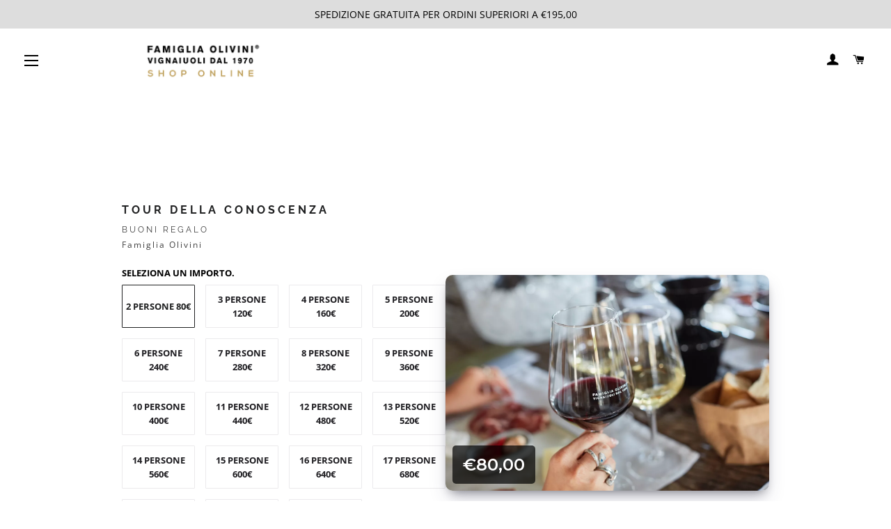

--- FILE ---
content_type: text/html; charset=utf-8
request_url: https://shop.famigliaolivini.com/products/carta-regalo-tour-conoscenza
body_size: 45130
content:
<!doctype html>
<html class="no-js" lang="it">
<head>

  <!-- Basic page needs ================================================== -->
  <meta charset="utf-8">
  <meta http-equiv="X-UA-Compatible" content="IE=edge,chrome=1">

  
    <link rel="shortcut icon" href="//shop.famigliaolivini.com/cdn/shop/files/favicon_32x32.jpg?v=1613787177" type="image/png" />
  

  <!-- Title and description ================================================== -->
  <title>
  Tour della Conoscenza &ndash; Famiglia Olivini
  </title>

  
  <meta name="description" content="Tour della nostra cantina nella zona produttiva che si concluderà con l&#39;assaggio di 4 nostri vini: Lugana Brut Metodo Classico, Lugana Doc, Valtenesi Riviera del Garda Classico Doc Chiaretto, Notte a San Martino Benaco Bresciano Merlot Abbinamento gastronomico incluso Partecipanti: da 2 a 20 Persone Durata: 1h e 30 min">
  

  <!-- Helpers ================================================== -->
  <!-- /snippets/social-meta-tags.liquid -->




<meta property="og:site_name" content="Famiglia Olivini">
<meta property="og:url" content="https://shop.famigliaolivini.com/products/carta-regalo-tour-conoscenza">
<meta property="og:title" content="Tour della Conoscenza">
<meta property="og:type" content="product">
<meta property="og:description" content="Tour della nostra cantina nella zona produttiva che si concluderà con l&#39;assaggio di 4 nostri vini: Lugana Brut Metodo Classico, Lugana Doc, Valtenesi Riviera del Garda Classico Doc Chiaretto, Notte a San Martino Benaco Bresciano Merlot Abbinamento gastronomico incluso Partecipanti: da 2 a 20 Persone Durata: 1h e 30 min">

  <meta property="og:price:amount" content="80,00">
  <meta property="og:price:currency" content="EUR">

<meta property="og:image" content="http://shop.famigliaolivini.com/cdn/shop/products/famigliaolivini-tourconoscenza_f0f03777-25e5-4d31-a83e-43e8a395661c_1200x1200.webp?v=1653666177"><meta property="og:image" content="http://shop.famigliaolivini.com/cdn/shop/products/famigliaolivini-tourconoscenza-1_20ac3fcb-c436-472d-803f-bebe9d623fdf_1200x1200.webp?v=1653666177"><meta property="og:image" content="http://shop.famigliaolivini.com/cdn/shop/products/famigliaolivini-degustazionemetodoclassico_d0d4ed96-236f-4abf-aab0-adc7ea607302_1200x1200.webp?v=1653659023">
<meta property="og:image:secure_url" content="https://shop.famigliaolivini.com/cdn/shop/products/famigliaolivini-tourconoscenza_f0f03777-25e5-4d31-a83e-43e8a395661c_1200x1200.webp?v=1653666177"><meta property="og:image:secure_url" content="https://shop.famigliaolivini.com/cdn/shop/products/famigliaolivini-tourconoscenza-1_20ac3fcb-c436-472d-803f-bebe9d623fdf_1200x1200.webp?v=1653666177"><meta property="og:image:secure_url" content="https://shop.famigliaolivini.com/cdn/shop/products/famigliaolivini-degustazionemetodoclassico_d0d4ed96-236f-4abf-aab0-adc7ea607302_1200x1200.webp?v=1653659023">


<meta name="twitter:card" content="summary_large_image">
<meta name="twitter:title" content="Tour della Conoscenza">
<meta name="twitter:description" content="Tour della nostra cantina nella zona produttiva che si concluderà con l&#39;assaggio di 4 nostri vini: Lugana Brut Metodo Classico, Lugana Doc, Valtenesi Riviera del Garda Classico Doc Chiaretto, Notte a San Martino Benaco Bresciano Merlot Abbinamento gastronomico incluso Partecipanti: da 2 a 20 Persone Durata: 1h e 30 min">

  <link rel="canonical" href="https://shop.famigliaolivini.com/products/carta-regalo-tour-conoscenza">
  <meta name="viewport" content="width=device-width,initial-scale=1,shrink-to-fit=no">
  <meta name="theme-color" content="#1f2021">
<meta name="facebook-domain-verification" content="2y5ec8lxiltsh0dq6dnsuxpdv243lv" />
  <meta name="google-site-verification" content="JxvLanGoJnnoMYVfhZMFPJ1xYsGZ6VVXJTFzmKBnA24" />
  <!-- CSS ================================================== -->
  <link href="//shop.famigliaolivini.com/cdn/shop/t/2/assets/style.css?v=24947571928545199721743093307" rel="stylesheet" type="text/css" media="all" />
  <link href="//shop.famigliaolivini.com/cdn/shop/t/2/assets/timber.scss.css?v=10134636025142308421760021409" rel="stylesheet" type="text/css" media="all" />
  <link href="//shop.famigliaolivini.com/cdn/shop/t/2/assets/theme.scss.css?v=121870526762469211111760021409" rel="stylesheet" type="text/css" media="all" />

  <!-- Sections ================================================== -->
  <!-- Google Tag Manager -->
<script>(function(w,d,s,l,i){w[l]=w[l]||[];w[l].push({'gtm.start':
new Date().getTime(),event:'gtm.js'});var f=d.getElementsByTagName(s)[0],
j=d.createElement(s),dl=l!='dataLayer'?'&l='+l:'';j.async=true;j.src=
'https://www.googletagmanager.com/gtm.js?id='+i+dl;f.parentNode.insertBefore(j,f);
})(window,document,'script','dataLayer','GTM-MBMF25J');</script>
<!-- End Google Tag Manager -->
  
  
  <script>
    window.theme = window.theme || {};
    theme.strings = {
      zoomClose: "Chiudi (Esc)",
      zoomPrev: "Indietro (Tasto freccia sinistra)",
      zoomNext: "Avanti (Tasto freccia destra)",
      moneyFormat: "€{{amount_with_comma_separator}}",
      addressError: "Errore durante la ricerca dell\u0026#39;indirizzo",
      addressNoResults: "La ricerca non ha prodotto alcun risultato per questo indirizzo",
      addressQueryLimit: "Hai superato il limite di utilizzo dell'API di Google. Consider upgrading to a \u003ca href=\"https:\/\/developers.google.com\/maps\/premium\/usage-limits\"\u003ePiano Premium\u003c\/a\u003e.",
      authError: "Si è verificato un problema di autenticazione con il tuo account di Google Maps.",
      cartEmpty: "Il carrello è attualmente vuoto.",
      cartCookie: "Abilita i cookie per utilizzare il carrello",
      cartSavings: "Stai risparmiando [savings]",
      productSlideLabel: "Slide [slide_number] di [slide_max]."
    };
    theme.settings = {
      cartType: "drawer",
      gridType: null
    };
  </script>

  <script src="//shop.famigliaolivini.com/cdn/shop/t/2/assets/jquery-2.2.3.min.js?v=58211863146907186831586938529" type="text/javascript"></script>

  <script src="//shop.famigliaolivini.com/cdn/shop/t/2/assets/lazysizes.min.js?v=155223123402716617051586938529" async="async"></script>

  <script src="//shop.famigliaolivini.com/cdn/shop/t/2/assets/theme.js?v=26671556834515932041587477648" defer="defer"></script>

  <!-- Header hook for plugins ================================================== -->
  <script>window.performance && window.performance.mark && window.performance.mark('shopify.content_for_header.start');</script><meta name="google-site-verification" content="mrdsHxNWhoelaasQDkBeGleP77dOULP1BLiX492gezE">
<meta id="shopify-digital-wallet" name="shopify-digital-wallet" content="/28956229680/digital_wallets/dialog">
<meta name="shopify-checkout-api-token" content="9ca2eb1557746815caeebf8bd734babb">
<meta id="in-context-paypal-metadata" data-shop-id="28956229680" data-venmo-supported="false" data-environment="production" data-locale="it_IT" data-paypal-v4="true" data-currency="EUR">
<link rel="alternate" type="application/json+oembed" href="https://shop.famigliaolivini.com/products/carta-regalo-tour-conoscenza.oembed">
<script async="async" src="/checkouts/internal/preloads.js?locale=it-IT"></script>
<link rel="preconnect" href="https://shop.app" crossorigin="anonymous">
<script async="async" src="https://shop.app/checkouts/internal/preloads.js?locale=it-IT&shop_id=28956229680" crossorigin="anonymous"></script>
<script id="apple-pay-shop-capabilities" type="application/json">{"shopId":28956229680,"countryCode":"IT","currencyCode":"EUR","merchantCapabilities":["supports3DS"],"merchantId":"gid:\/\/shopify\/Shop\/28956229680","merchantName":"Famiglia Olivini","requiredBillingContactFields":["postalAddress","email","phone"],"requiredShippingContactFields":["postalAddress","email","phone"],"shippingType":"shipping","supportedNetworks":["visa","maestro","masterCard"],"total":{"type":"pending","label":"Famiglia Olivini","amount":"1.00"},"shopifyPaymentsEnabled":true,"supportsSubscriptions":true}</script>
<script id="shopify-features" type="application/json">{"accessToken":"9ca2eb1557746815caeebf8bd734babb","betas":["rich-media-storefront-analytics"],"domain":"shop.famigliaolivini.com","predictiveSearch":true,"shopId":28956229680,"locale":"it"}</script>
<script>var Shopify = Shopify || {};
Shopify.shop = "famiglia-olivini.myshopify.com";
Shopify.locale = "it";
Shopify.currency = {"active":"EUR","rate":"1.0"};
Shopify.country = "IT";
Shopify.theme = {"name":"Brooklyn","id":81038934064,"schema_name":"Brooklyn","schema_version":"16.0.2","theme_store_id":730,"role":"main"};
Shopify.theme.handle = "null";
Shopify.theme.style = {"id":null,"handle":null};
Shopify.cdnHost = "shop.famigliaolivini.com/cdn";
Shopify.routes = Shopify.routes || {};
Shopify.routes.root = "/";</script>
<script type="module">!function(o){(o.Shopify=o.Shopify||{}).modules=!0}(window);</script>
<script>!function(o){function n(){var o=[];function n(){o.push(Array.prototype.slice.apply(arguments))}return n.q=o,n}var t=o.Shopify=o.Shopify||{};t.loadFeatures=n(),t.autoloadFeatures=n()}(window);</script>
<script>
  window.ShopifyPay = window.ShopifyPay || {};
  window.ShopifyPay.apiHost = "shop.app\/pay";
  window.ShopifyPay.redirectState = null;
</script>
<script id="shop-js-analytics" type="application/json">{"pageType":"product"}</script>
<script defer="defer" async type="module" src="//shop.famigliaolivini.com/cdn/shopifycloud/shop-js/modules/v2/client.init-shop-cart-sync_x8TrURgt.it.esm.js"></script>
<script defer="defer" async type="module" src="//shop.famigliaolivini.com/cdn/shopifycloud/shop-js/modules/v2/chunk.common_BMf091Dh.esm.js"></script>
<script defer="defer" async type="module" src="//shop.famigliaolivini.com/cdn/shopifycloud/shop-js/modules/v2/chunk.modal_Ccb5hpjc.esm.js"></script>
<script type="module">
  await import("//shop.famigliaolivini.com/cdn/shopifycloud/shop-js/modules/v2/client.init-shop-cart-sync_x8TrURgt.it.esm.js");
await import("//shop.famigliaolivini.com/cdn/shopifycloud/shop-js/modules/v2/chunk.common_BMf091Dh.esm.js");
await import("//shop.famigliaolivini.com/cdn/shopifycloud/shop-js/modules/v2/chunk.modal_Ccb5hpjc.esm.js");

  window.Shopify.SignInWithShop?.initShopCartSync?.({"fedCMEnabled":true,"windoidEnabled":true});

</script>
<script>
  window.Shopify = window.Shopify || {};
  if (!window.Shopify.featureAssets) window.Shopify.featureAssets = {};
  window.Shopify.featureAssets['shop-js'] = {"shop-cart-sync":["modules/v2/client.shop-cart-sync_D7vJUGKr.it.esm.js","modules/v2/chunk.common_BMf091Dh.esm.js","modules/v2/chunk.modal_Ccb5hpjc.esm.js"],"init-fed-cm":["modules/v2/client.init-fed-cm_BXv35qgo.it.esm.js","modules/v2/chunk.common_BMf091Dh.esm.js","modules/v2/chunk.modal_Ccb5hpjc.esm.js"],"init-shop-email-lookup-coordinator":["modules/v2/client.init-shop-email-lookup-coordinator_DzDw3Uhh.it.esm.js","modules/v2/chunk.common_BMf091Dh.esm.js","modules/v2/chunk.modal_Ccb5hpjc.esm.js"],"init-windoid":["modules/v2/client.init-windoid_DlvsVjNy.it.esm.js","modules/v2/chunk.common_BMf091Dh.esm.js","modules/v2/chunk.modal_Ccb5hpjc.esm.js"],"shop-button":["modules/v2/client.shop-button_C3Wyia3L.it.esm.js","modules/v2/chunk.common_BMf091Dh.esm.js","modules/v2/chunk.modal_Ccb5hpjc.esm.js"],"shop-cash-offers":["modules/v2/client.shop-cash-offers_k-bSj52U.it.esm.js","modules/v2/chunk.common_BMf091Dh.esm.js","modules/v2/chunk.modal_Ccb5hpjc.esm.js"],"shop-toast-manager":["modules/v2/client.shop-toast-manager_CSPYl6Cc.it.esm.js","modules/v2/chunk.common_BMf091Dh.esm.js","modules/v2/chunk.modal_Ccb5hpjc.esm.js"],"init-shop-cart-sync":["modules/v2/client.init-shop-cart-sync_x8TrURgt.it.esm.js","modules/v2/chunk.common_BMf091Dh.esm.js","modules/v2/chunk.modal_Ccb5hpjc.esm.js"],"init-customer-accounts-sign-up":["modules/v2/client.init-customer-accounts-sign-up_Cwe1qxzn.it.esm.js","modules/v2/client.shop-login-button_ac2IzQ_G.it.esm.js","modules/v2/chunk.common_BMf091Dh.esm.js","modules/v2/chunk.modal_Ccb5hpjc.esm.js"],"pay-button":["modules/v2/client.pay-button_kRwyK07L.it.esm.js","modules/v2/chunk.common_BMf091Dh.esm.js","modules/v2/chunk.modal_Ccb5hpjc.esm.js"],"init-customer-accounts":["modules/v2/client.init-customer-accounts_jLRjuLQ2.it.esm.js","modules/v2/client.shop-login-button_ac2IzQ_G.it.esm.js","modules/v2/chunk.common_BMf091Dh.esm.js","modules/v2/chunk.modal_Ccb5hpjc.esm.js"],"avatar":["modules/v2/client.avatar_BTnouDA3.it.esm.js"],"init-shop-for-new-customer-accounts":["modules/v2/client.init-shop-for-new-customer-accounts_ClZzYg6g.it.esm.js","modules/v2/client.shop-login-button_ac2IzQ_G.it.esm.js","modules/v2/chunk.common_BMf091Dh.esm.js","modules/v2/chunk.modal_Ccb5hpjc.esm.js"],"shop-follow-button":["modules/v2/client.shop-follow-button_DrIHux4Q.it.esm.js","modules/v2/chunk.common_BMf091Dh.esm.js","modules/v2/chunk.modal_Ccb5hpjc.esm.js"],"checkout-modal":["modules/v2/client.checkout-modal_xEqZMhS3.it.esm.js","modules/v2/chunk.common_BMf091Dh.esm.js","modules/v2/chunk.modal_Ccb5hpjc.esm.js"],"shop-login-button":["modules/v2/client.shop-login-button_ac2IzQ_G.it.esm.js","modules/v2/chunk.common_BMf091Dh.esm.js","modules/v2/chunk.modal_Ccb5hpjc.esm.js"],"lead-capture":["modules/v2/client.lead-capture_TxS39yFf.it.esm.js","modules/v2/chunk.common_BMf091Dh.esm.js","modules/v2/chunk.modal_Ccb5hpjc.esm.js"],"shop-login":["modules/v2/client.shop-login_D4y7B51r.it.esm.js","modules/v2/chunk.common_BMf091Dh.esm.js","modules/v2/chunk.modal_Ccb5hpjc.esm.js"],"payment-terms":["modules/v2/client.payment-terms_BfEgpMb9.it.esm.js","modules/v2/chunk.common_BMf091Dh.esm.js","modules/v2/chunk.modal_Ccb5hpjc.esm.js"]};
</script>
<script>(function() {
  var isLoaded = false;
  function asyncLoad() {
    if (isLoaded) return;
    isLoaded = true;
    var urls = ["https:\/\/chimpstatic.com\/mcjs-connected\/js\/users\/f3d120190a6356d8db6303cdd\/8c496f0553257a948329621c2.js?shop=famiglia-olivini.myshopify.com","https:\/\/api.omegatheme.com\/facebook-chat\/facebook-chat.js?v=1644577143\u0026shop=famiglia-olivini.myshopify.com","https:\/\/cdn.shopify.com\/s\/files\/1\/0683\/1371\/0892\/files\/splmn-shopify-prod-August-31.min.js?v=1693985059\u0026shop=famiglia-olivini.myshopify.com","\/\/www.powr.io\/powr.js?powr-token=famiglia-olivini.myshopify.com\u0026external-type=shopify\u0026shop=famiglia-olivini.myshopify.com","\/\/cdn.shopify.com\/proxy\/87c6204f70a0369ce9de56ef12514c662740eeb93750c8cc8380a79c43668190\/famiglia-olivini.bookthatapp.com\/javascripts\/bta-installed.js?shop=famiglia-olivini.myshopify.com\u0026sp-cache-control=cHVibGljLCBtYXgtYWdlPTkwMA"];
    for (var i = 0; i < urls.length; i++) {
      var s = document.createElement('script');
      s.type = 'text/javascript';
      s.async = true;
      s.src = urls[i];
      var x = document.getElementsByTagName('script')[0];
      x.parentNode.insertBefore(s, x);
    }
  };
  if(window.attachEvent) {
    window.attachEvent('onload', asyncLoad);
  } else {
    window.addEventListener('load', asyncLoad, false);
  }
})();</script>
<script id="__st">var __st={"a":28956229680,"offset":3600,"reqid":"c0bf07e6-aba5-4f46-a236-6c01e88bf4b0-1769895548","pageurl":"shop.famigliaolivini.com\/products\/carta-regalo-tour-conoscenza","u":"ee732eab8f9e","p":"product","rtyp":"product","rid":6934022815792};</script>
<script>window.ShopifyPaypalV4VisibilityTracking = true;</script>
<script id="captcha-bootstrap">!function(){'use strict';const t='contact',e='account',n='new_comment',o=[[t,t],['blogs',n],['comments',n],[t,'customer']],c=[[e,'customer_login'],[e,'guest_login'],[e,'recover_customer_password'],[e,'create_customer']],r=t=>t.map((([t,e])=>`form[action*='/${t}']:not([data-nocaptcha='true']) input[name='form_type'][value='${e}']`)).join(','),a=t=>()=>t?[...document.querySelectorAll(t)].map((t=>t.form)):[];function s(){const t=[...o],e=r(t);return a(e)}const i='password',u='form_key',d=['recaptcha-v3-token','g-recaptcha-response','h-captcha-response',i],f=()=>{try{return window.sessionStorage}catch{return}},m='__shopify_v',_=t=>t.elements[u];function p(t,e,n=!1){try{const o=window.sessionStorage,c=JSON.parse(o.getItem(e)),{data:r}=function(t){const{data:e,action:n}=t;return t[m]||n?{data:e,action:n}:{data:t,action:n}}(c);for(const[e,n]of Object.entries(r))t.elements[e]&&(t.elements[e].value=n);n&&o.removeItem(e)}catch(o){console.error('form repopulation failed',{error:o})}}const l='form_type',E='cptcha';function T(t){t.dataset[E]=!0}const w=window,h=w.document,L='Shopify',v='ce_forms',y='captcha';let A=!1;((t,e)=>{const n=(g='f06e6c50-85a8-45c8-87d0-21a2b65856fe',I='https://cdn.shopify.com/shopifycloud/storefront-forms-hcaptcha/ce_storefront_forms_captcha_hcaptcha.v1.5.2.iife.js',D={infoText:'Protetto da hCaptcha',privacyText:'Privacy',termsText:'Termini'},(t,e,n)=>{const o=w[L][v],c=o.bindForm;if(c)return c(t,g,e,D).then(n);var r;o.q.push([[t,g,e,D],n]),r=I,A||(h.body.append(Object.assign(h.createElement('script'),{id:'captcha-provider',async:!0,src:r})),A=!0)});var g,I,D;w[L]=w[L]||{},w[L][v]=w[L][v]||{},w[L][v].q=[],w[L][y]=w[L][y]||{},w[L][y].protect=function(t,e){n(t,void 0,e),T(t)},Object.freeze(w[L][y]),function(t,e,n,w,h,L){const[v,y,A,g]=function(t,e,n){const i=e?o:[],u=t?c:[],d=[...i,...u],f=r(d),m=r(i),_=r(d.filter((([t,e])=>n.includes(e))));return[a(f),a(m),a(_),s()]}(w,h,L),I=t=>{const e=t.target;return e instanceof HTMLFormElement?e:e&&e.form},D=t=>v().includes(t);t.addEventListener('submit',(t=>{const e=I(t);if(!e)return;const n=D(e)&&!e.dataset.hcaptchaBound&&!e.dataset.recaptchaBound,o=_(e),c=g().includes(e)&&(!o||!o.value);(n||c)&&t.preventDefault(),c&&!n&&(function(t){try{if(!f())return;!function(t){const e=f();if(!e)return;const n=_(t);if(!n)return;const o=n.value;o&&e.removeItem(o)}(t);const e=Array.from(Array(32),(()=>Math.random().toString(36)[2])).join('');!function(t,e){_(t)||t.append(Object.assign(document.createElement('input'),{type:'hidden',name:u})),t.elements[u].value=e}(t,e),function(t,e){const n=f();if(!n)return;const o=[...t.querySelectorAll(`input[type='${i}']`)].map((({name:t})=>t)),c=[...d,...o],r={};for(const[a,s]of new FormData(t).entries())c.includes(a)||(r[a]=s);n.setItem(e,JSON.stringify({[m]:1,action:t.action,data:r}))}(t,e)}catch(e){console.error('failed to persist form',e)}}(e),e.submit())}));const S=(t,e)=>{t&&!t.dataset[E]&&(n(t,e.some((e=>e===t))),T(t))};for(const o of['focusin','change'])t.addEventListener(o,(t=>{const e=I(t);D(e)&&S(e,y())}));const B=e.get('form_key'),M=e.get(l),P=B&&M;t.addEventListener('DOMContentLoaded',(()=>{const t=y();if(P)for(const e of t)e.elements[l].value===M&&p(e,B);[...new Set([...A(),...v().filter((t=>'true'===t.dataset.shopifyCaptcha))])].forEach((e=>S(e,t)))}))}(h,new URLSearchParams(w.location.search),n,t,e,['guest_login'])})(!0,!0)}();</script>
<script integrity="sha256-4kQ18oKyAcykRKYeNunJcIwy7WH5gtpwJnB7kiuLZ1E=" data-source-attribution="shopify.loadfeatures" defer="defer" src="//shop.famigliaolivini.com/cdn/shopifycloud/storefront/assets/storefront/load_feature-a0a9edcb.js" crossorigin="anonymous"></script>
<script crossorigin="anonymous" defer="defer" src="//shop.famigliaolivini.com/cdn/shopifycloud/storefront/assets/shopify_pay/storefront-65b4c6d7.js?v=20250812"></script>
<script data-source-attribution="shopify.dynamic_checkout.dynamic.init">var Shopify=Shopify||{};Shopify.PaymentButton=Shopify.PaymentButton||{isStorefrontPortableWallets:!0,init:function(){window.Shopify.PaymentButton.init=function(){};var t=document.createElement("script");t.src="https://shop.famigliaolivini.com/cdn/shopifycloud/portable-wallets/latest/portable-wallets.it.js",t.type="module",document.head.appendChild(t)}};
</script>
<script data-source-attribution="shopify.dynamic_checkout.buyer_consent">
  function portableWalletsHideBuyerConsent(e){var t=document.getElementById("shopify-buyer-consent"),n=document.getElementById("shopify-subscription-policy-button");t&&n&&(t.classList.add("hidden"),t.setAttribute("aria-hidden","true"),n.removeEventListener("click",e))}function portableWalletsShowBuyerConsent(e){var t=document.getElementById("shopify-buyer-consent"),n=document.getElementById("shopify-subscription-policy-button");t&&n&&(t.classList.remove("hidden"),t.removeAttribute("aria-hidden"),n.addEventListener("click",e))}window.Shopify?.PaymentButton&&(window.Shopify.PaymentButton.hideBuyerConsent=portableWalletsHideBuyerConsent,window.Shopify.PaymentButton.showBuyerConsent=portableWalletsShowBuyerConsent);
</script>
<script>
  function portableWalletsCleanup(e){e&&e.src&&console.error("Failed to load portable wallets script "+e.src);var t=document.querySelectorAll("shopify-accelerated-checkout .shopify-payment-button__skeleton, shopify-accelerated-checkout-cart .wallet-cart-button__skeleton"),e=document.getElementById("shopify-buyer-consent");for(let e=0;e<t.length;e++)t[e].remove();e&&e.remove()}function portableWalletsNotLoadedAsModule(e){e instanceof ErrorEvent&&"string"==typeof e.message&&e.message.includes("import.meta")&&"string"==typeof e.filename&&e.filename.includes("portable-wallets")&&(window.removeEventListener("error",portableWalletsNotLoadedAsModule),window.Shopify.PaymentButton.failedToLoad=e,"loading"===document.readyState?document.addEventListener("DOMContentLoaded",window.Shopify.PaymentButton.init):window.Shopify.PaymentButton.init())}window.addEventListener("error",portableWalletsNotLoadedAsModule);
</script>

<script type="module" src="https://shop.famigliaolivini.com/cdn/shopifycloud/portable-wallets/latest/portable-wallets.it.js" onError="portableWalletsCleanup(this)" crossorigin="anonymous"></script>
<script nomodule>
  document.addEventListener("DOMContentLoaded", portableWalletsCleanup);
</script>

<link id="shopify-accelerated-checkout-styles" rel="stylesheet" media="screen" href="https://shop.famigliaolivini.com/cdn/shopifycloud/portable-wallets/latest/accelerated-checkout-backwards-compat.css" crossorigin="anonymous">
<style id="shopify-accelerated-checkout-cart">
        #shopify-buyer-consent {
  margin-top: 1em;
  display: inline-block;
  width: 100%;
}

#shopify-buyer-consent.hidden {
  display: none;
}

#shopify-subscription-policy-button {
  background: none;
  border: none;
  padding: 0;
  text-decoration: underline;
  font-size: inherit;
  cursor: pointer;
}

#shopify-subscription-policy-button::before {
  box-shadow: none;
}

      </style>

<script>window.performance && window.performance.mark && window.performance.mark('shopify.content_for_header.end');</script> 
 <script src="//shop.famigliaolivini.com/cdn/shop/t/2/assets/servicify-asset.js?v=91877444645881521031651601750" type="text/javascript"></script>

  <script src="//shop.famigliaolivini.com/cdn/shop/t/2/assets/modernizr.min.js?v=21391054748206432451586938530" type="text/javascript"></script>

  
  


  
  <script>var bondVariantIds = [], productConfig = {}, productMetafields;productMetafields = '{"id":1438698,"external_id":6934022815792,"lead_time":0,"lag_time":0,"mindate":0,"maxdate":null,"range_min":0,"range_max":0,"bond_enabled":false,"count_nights":true,"capacity_type":0,"duration_type":0,"duration":3600,"duration_option_position":null,"duration_option_range_variant":false,"durations":[],"locations":[],"resources":[],"variants":[{"id":6495065,"start_time":946717200,"finish_time":946746000,"duration":60,"capacity":1,"ignored":false,"units":1,"external_id":40249090474032},{"id":6495066,"start_time":946717200,"finish_time":946746000,"duration":60,"capacity":1,"ignored":false,"units":1,"external_id":40249090506800},{"id":6495067,"start_time":946717200,"finish_time":946746000,"duration":60,"capacity":1,"ignored":false,"units":1,"external_id":40249090539568},{"id":6495068,"start_time":946717200,"finish_time":946746000,"duration":60,"capacity":1,"ignored":false,"units":1,"external_id":40249090572336},{"id":6495069,"start_time":946717200,"finish_time":946746000,"duration":60,"capacity":1,"ignored":false,"units":1,"external_id":40249090605104},{"id":6495070,"start_time":946717200,"finish_time":946746000,"duration":60,"capacity":1,"ignored":false,"units":1,"external_id":40249090637872},{"id":6495071,"start_time":946717200,"finish_time":946746000,"duration":60,"capacity":1,"ignored":false,"units":1,"external_id":40249090670640},{"id":6495072,"start_time":946717200,"finish_time":946746000,"duration":60,"capacity":1,"ignored":false,"units":1,"external_id":40249090703408},{"id":6495073,"start_time":946717200,"finish_time":946746000,"duration":60,"capacity":1,"ignored":false,"units":1,"external_id":40249090736176},{"id":6495074,"start_time":946717200,"finish_time":946746000,"duration":60,"capacity":1,"ignored":false,"units":1,"external_id":40249090768944},{"id":6495075,"start_time":946717200,"finish_time":946746000,"duration":60,"capacity":1,"ignored":false,"units":1,"external_id":40249090801712},{"id":6495076,"start_time":946717200,"finish_time":946746000,"duration":60,"capacity":1,"ignored":false,"units":1,"external_id":40249090834480},{"id":6495077,"start_time":946717200,"finish_time":946746000,"duration":60,"capacity":1,"ignored":false,"units":1,"external_id":40249090867248},{"id":6495078,"start_time":946717200,"finish_time":946746000,"duration":60,"capacity":1,"ignored":false,"units":1,"external_id":40249090900016},{"id":6495079,"start_time":946717200,"finish_time":946746000,"duration":60,"capacity":1,"ignored":false,"units":1,"external_id":40249090932784},{"id":6495080,"start_time":946717200,"finish_time":946746000,"duration":60,"capacity":1,"ignored":false,"units":1,"external_id":40249090965552},{"id":6495081,"start_time":946717200,"finish_time":946746000,"duration":60,"capacity":1,"ignored":false,"units":1,"external_id":40249090998320},{"id":6495082,"start_time":946717200,"finish_time":946746000,"duration":60,"capacity":1,"ignored":false,"units":1,"external_id":40249091031088},{"id":6495083,"start_time":946717200,"finish_time":946746000,"duration":60,"capacity":1,"ignored":false,"units":1,"external_id":40249091063856}],"profile":"product","widget_id":null,"widget_mode":null,"has_seasonal_rates":false}';
      if (productMetafields !== '') {
        productConfig = JSON.parse(productMetafields);
      }

    window.BtaConfig = {
      account: 'famiglia-olivini',
      bondVariantIds: bondVariantIds,
      settings: JSON.parse('{"dateFormat":"DD/MM/YYYY","domain":"shop.famigliaolivini.com","env":"production","path_prefix":"/apps/bookthatapp","should_load":true,"widget_enabled_list":["appt","reservation"],"widget_on_every_page":true,"widgets_mode":{}}' || '{}'),
       'product': productConfig,
      cart: {"note":null,"attributes":{},"original_total_price":0,"total_price":0,"total_discount":0,"total_weight":0.0,"item_count":0,"items":[],"requires_shipping":false,"currency":"EUR","items_subtotal_price":0,"cart_level_discount_applications":[],"checkout_charge_amount":0},
      version: '1.5'
    }
</script>
  <script src="//shop.famigliaolivini.com/cdn/shop/t/2/assets/bta-widgets-bootstrap.min.js?v=19779015373317819461668752428" type="text/javascript"></script>

<!-- BEGIN app block: shopify://apps/gift-card-hero-all-in-one/blocks/app-embed/57babc6a-ae2b-46cf-b565-dd8395b0276b --><!-- BEGIN app snippet: gift-hero-builder-snippet -->
<link rel="stylesheet" href="https://cdn.shopify.com/extensions/019bfef9-e3d5-72f2-af07-83b88f242b64/giftcard-hero-444/assets/flags.css" />
<link rel="stylesheet" href="https://cdn.shopify.com/extensions/019bfef9-e3d5-72f2-af07-83b88f242b64/giftcard-hero-444/assets/datepicker.css" />
<style>
  #sc-giftcard-builder > * {
    display: none !important;
  }

  #sc-giftcard-builder > .sc-builder {
    display: block !important;
  }
</style>




  







<style>
  
</style>

<script type="text/javascript">
  var builderConfig = {
    productId: 6934022815792,
    cards: [{"image":"https:\/\/cdn.shopify.com\/s\/files\/1\/0594\/1241\/4670\/files\/gift_card3.svg?v=1632812806","selected":true,"order":0},{"image":"https:\/\/cdn.shopify.com\/s\/files\/1\/0594\/1241\/4670\/files\/gift_card2.svg?v=1632812806","selected":false,"order":1},{"image":"https:\/\/cdn.shopify.com\/s\/files\/1\/0594\/1241\/4670\/files\/gift_card1.svg?v=1632812806","selected":false,"order":2},{"image":"https:\/\/cdn.shopify.com\/s\/files\/1\/0594\/1241\/4670\/files\/gift_card4.svg?v=1632812806","selected":false,"order":3},{"image":"https:\/\/cdn.shopify.com\/s\/files\/1\/0594\/1241\/4670\/files\/gift_card5.svg?v=1632812806","selected":false,"order":4},{"image":"https:\/\/cdn.shopify.com\/s\/files\/1\/0594\/1241\/4670\/files\/gift_card6.svg?v=1632812806","selected":false,"order":5},{"image":"https:\/\/cdn.shopify.com\/s\/files\/1\/0594\/1241\/4670\/files\/gift_card7.svg?v=1632812806","selected":true,"order":6},{"image":"https:\/\/cdn.shopify.com\/s\/files\/1\/0594\/1241\/4670\/files\/gift_card8.svg?v=1632812806","selected":false,"order":7},{"image":"https:\/\/cdn.shopify.com\/s\/files\/1\/0594\/1241\/4670\/files\/gift_card9.svg?v=1632812806","selected":false,"order":8},{"image":"https:\/\/cdn.shopify.com\/s\/files\/1\/0594\/1241\/4670\/files\/gift_card10.svg?v=1632812806","selected":false,"order":9},{"image":"https:\/\/cdn.shopify.com\/s\/files\/1\/0594\/1241\/4670\/files\/gift_card23.svg?v=1632812806","selected":true,"order":10},{"image":"https:\/\/cdn.shopify.com\/s\/files\/1\/0594\/1241\/4670\/files\/gift_card11.svg?v=1632812806","selected":false,"order":11},{"image":"https:\/\/cdn.shopify.com\/s\/files\/1\/0594\/1241\/4670\/files\/gift_card12.svg?v=1632812806","selected":false,"order":12},{"image":"https:\/\/cdn.shopify.com\/s\/files\/1\/0594\/1241\/4670\/files\/gift_card13.svg?v=1632812806","selected":false,"order":13},{"image":"https:\/\/cdn.shopify.com\/s\/files\/1\/0594\/1241\/4670\/files\/gift_card14.svg?v=1632812806","selected":false,"order":14},{"image":"https:\/\/cdn.shopify.com\/s\/files\/1\/0594\/1241\/4670\/files\/gift_card16.svg?v=1632812806","selected":false,"order":15},{"image":"https:\/\/cdn.shopify.com\/s\/files\/1\/0594\/1241\/4670\/files\/gift_card17.svg?v=1632812806","selected":false,"order":16},{"image":"https:\/\/cdn.shopify.com\/s\/files\/1\/0594\/1241\/4670\/files\/gift_card18.svg?v=1632812806","selected":false,"order":17},{"image":"https:\/\/cdn.shopify.com\/s\/files\/1\/0594\/1241\/4670\/files\/gift_card19.svg?v=1632812806","selected":false,"order":18},{"image":"https:\/\/cdn.shopify.com\/s\/files\/1\/0594\/1241\/4670\/files\/gift_card20.svg?v=1632812806","selected":false,"order":19},{"image":"https:\/\/cdn.shopify.com\/s\/files\/1\/0594\/1241\/4670\/files\/gift_card21.svg?v=1632812806","selected":false,"order":20},{"image":"https:\/\/cdn.shopify.com\/s\/files\/1\/0594\/1241\/4670\/files\/gift_card22.svg?v=1632812806","selected":false,"order":21}],
    
    
    saveInMetafield: true,
    
    
      systemProduct: null,
    
    useQRShop: true,
    allowUpload: null,
    designsToShow: 3,

    videoMessage: null,
    categories: [],
    schedule: true,
    customLink:  null,
    
    
    customAmount: false,
    hideQRCode: false,
    // customAmountPhysical: false,
    customSku: null,
    physicalCustomSku: null,
    physicalCustomVariantId: null,
    defaultSendToMe: true,
    showTo: true,
    apiMode: false,
    stopAnimation: true,
    marketsSupport: false,
    custom: null,
    selector: null,
    
    
    options: [
      
        
        
        
      	{
	      name: 'Tagli',
	      values: [
          
          	
            
              
              
              
              {
      			id: 40249090474032,
      			name: '2 Persone 80€',
		        price: 8000,
      		  },
            
          
          	
            
              
              
              
              {
      			id: 40249090506800,
      			name: '3 Persone 120€',
		        price: 12000,
      		  },
            
          
          	
            
              
              
              
              {
      			id: 40249090539568,
      			name: '4 Persone 160€',
		        price: 16000,
      		  },
            
          
          	
            
              
              
              
              {
      			id: 40249090572336,
      			name: '5 Persone 200€',
		        price: 20000,
      		  },
            
          
          	
            
              
              
              
              {
      			id: 40249090605104,
      			name: '6 Persone 240€',
		        price: 24000,
      		  },
            
          
          	
            
              
              
              
              {
      			id: 40249090637872,
      			name: '7 Persone 280€',
		        price: 28000,
      		  },
            
          
          	
            
              
              
              
              {
      			id: 40249090670640,
      			name: '8 Persone 320€',
		        price: 32000,
      		  },
            
          
          	
            
              
              
              
              {
      			id: 40249090703408,
      			name: '9 Persone 360€',
		        price: 36000,
      		  },
            
          
          	
            
              
              
              
              {
      			id: 40249090736176,
      			name: '10 Persone 400€',
		        price: 40000,
      		  },
            
          
          	
            
              
              
              
              {
      			id: 40249090768944,
      			name: '11 Persone 440€',
		        price: 44000,
      		  },
            
          
          	
            
              
              
              
              {
      			id: 40249090801712,
      			name: '12 Persone 480€',
		        price: 48000,
      		  },
            
          
          	
            
              
              
              
              {
      			id: 40249090834480,
      			name: '13 Persone 520€',
		        price: 52000,
      		  },
            
          
          	
            
              
              
              
              {
      			id: 40249090867248,
      			name: '14 Persone 560€',
		        price: 56000,
      		  },
            
          
          	
            
              
              
              
              {
      			id: 40249090900016,
      			name: '15 Persone 600€',
		        price: 60000,
      		  },
            
          
          	
            
              
              
              
              {
      			id: 40249090932784,
      			name: '16 Persone 640€',
		        price: 64000,
      		  },
            
          
          	
            
              
              
              
              {
      			id: 40249090965552,
      			name: '17 Persone 680€',
		        price: 68000,
      		  },
            
          
          	
            
              
              
              
              {
      			id: 40249090998320,
      			name: '18 Persone 720€',
		        price: 72000,
      		  },
            
          
          	
            
              
              
              
              {
      			id: 40249091031088,
      			name: '19 Persone 760€',
		        price: 76000,
      		  },
            
          
          	
            
              
              
              
              {
      			id: 40249091063856,
      			name: '20 Persone 800€',
		        price: 80000,
      		  },
            
          
    	  ],
      	},
       
    ],
    name: 'Famiglia Olivini' || 'Famiglia Olivini',
    translations: {"soldOut":"Esaurito","addToCart":"Aggiungi al carrello","quantity":"Quantità","all":"Visualizza tutto","message":"Messaggio","name":"Nome","shop":"Inizia lo shopping","print":"Stampa","applePass":"Add to Apple Wallet","sendGift":"Invia come regalo","sendMe":"Invia a me","deliveryDate":"Data di consegna","email":"Indirizzo email del destinatario","mobile":"Numero di cellulare","sendMeText":"Riceverai un link alla carta e potrai inoltrarla a un amico tramite messenger o stampare una cartolina e consegnarla di persona","close":"Chiudi","click":"Clicca qui","replay":"Riproduci","preview":"Anteprima","deliveryInfo":"Informazioni sulla consegna della carta regalo","status":"Stato della consegna","pending":"In attesa","delivered":"Consegnato","sendNow":"Invia ora","error":"Inserisci un valore valido","amount":"Seleziona un importo.","design":"Scegli un design.","addMessage":"Aggiungi un messaggio personale.","or":"o","chooseDate":"clicca per scegliere la data","okay":"Ok","cancel":"Annulla","chooseType":"Scegli il tipo di carta regalo.","eGift":"Carta regalo elettronica","physical":"Carta regalo fisica","clickToCopy":"Clicca il codice sopra per copiarlo negli appunti","accountInfo":"Puoi sempre trovare il codice regalo nel tuo account cliente registrato con email {{email}}.\u003cbr \/\u003eSe non hai un account puoi registrarlo su {{website_url}}","howToTitle":"Come usare la tua carta regalo?","remember":"Ricorda il tuo codice regalo","goToNote":"Vai su {{website_url}}","clickToCopyNote":"Clicca il codice regalo per copiarlo negli appunti","clickToStartNote":"Clicca per iniziare lo shopping e scegliere il tuo regalo","addToCartNote":"Aggiungi al carrello tutto ciò che ti piace","applyNote":"Applica il tuo codice regalo al checkout","shoppingInStore":"Shopping in negozio?","shoppingInStoreNote":"Basta stampare la tua carta regalo elettronica o mostrare il codice QR sul telefono alla cassa. Non devi ricordare il PIN.","andOr":"e \/ o","phoneNotValid":"Numero di telefono non valido","unableToValidatePhone":"Spiacenti, non possiamo verificare il numero di telefono al momento. Verifica che sia corretto ed esistente","somebodyNotification":"Qualcuno ti ha inviato un regalo! Controlla la tua email per riceverlo.","expires":"Scade il {{ expiry }}","expired":"Scaduto il {{ expiry }}","disabled":"Disabilitato","mycard":"Le mie carte regalo","details":"Dettagli","checkBalance":"Controlla saldo","balance":"Saldo: {{ balance }}","reissue":"Riemetti carta regalo","reissueConfirm":"\u003cp\u003eSpiacenti, non possiamo fornirti i dettagli di questa carta regalo. Se hai perso la tua carta regalo puoi riemetterla premendo il pulsante qui sotto.\u003c\/p\u003e\u003cp\u003eUna nuova carta regalo verrà \u003cstrong\u003einviata alla email del tuo account\u003c\/strong\u003e in sostituzione di quella vecchia.\u003c\/p\u003e","reissueSuccess":"Una nuova carta regalo è stata inviata con successo alla tua email (\u003cspan\u003e{{email}}\u003c\/span\u003e).","physicalDeliveryAddress":"Indirizzo di consegna","physicalDeliveryAddressTheSame":"Consegna la carta regalo all'indirizzo di spedizione dell'ordine","address":"Indirizzo","zipCode":"CAP","city":"Città","country":"Paese","customAmount":"Personalizzato","checkout":"Checkout","firstName":"Nome","lastName":"Cognome","account":"Il mio account","transactionHistory":"Storico transazioni","errorRecord":"Qualcosa è andato storto. Riprova più tardi","errorCamera":"Fotocamera non disponibile","errorUpload":"Errore durante il caricamento del video. Riprova più tardi","reRecord":"Registra di nuovo","saveRecord":"Salva","startRecord":"Inizia","stopRecord":"Ferma","playRecord":"Riproduci","recordLabel":"Registra videomessaggio","videoLabel":"Messaggio video","recipientName":"Nome destinatario","noRegisteredCards":"Nessuna carta regalo registrata","noData":"Nessun dato","converting":"Conversione video in corso, attendere prego...","videoUploaded":"Video caricato","more":"Vedi altro","quantityWarning":"Nota: hai selezionato {quantity} carte regalo. Verranno emesse e inviate {quantity} carte regalo in totale.","state":"Stato","uploadOwnDesign":"Carica il proprio design","uploadFileTypeError":"Selezionare un file immagine valido (JPEG, PNG, GIF o WEBP)","uploadFileSizeError":"La dimensione del file supera il limite di 5 MB","uploadFailedError":"Caricamento dell'immagine non riuscito. Per favore riprova.","uploading":"Caricamento..."} || {"soldOut":"Sold out","addToCart":"Add to cart","quantity":"Quantity","all":"View all","message":"Message","name":"Your name","shop":"Start shopping","print":"Print","applePass":"Add to Apple Wallet","sendGift":"Send as a Gift","sendMe":"Send it to me","deliveryDate":"Delivery date","email":"Recipient email address","mobile":"Mobile phone number","sendMeText":"You will receive a link to the card and can either forward it to a friend via messenger or print out a postcard and give it to them in person","close":"Close","click":"Click me","replay":"Replay","preview":"Preview","deliveryInfo":"Gift card delivery information","status":"Delivery status","pending":"Pending","delivered":"Delivered","sendNow":"Send now","error":"Please enter a valid","amount":"Choose an amount.","design":"Choose a design.","addMessage":"Add a personalized message.","or":"or","chooseDate":"click to choose a date","okay":"Ok","cancel":"Cancel","chooseType":"Choose a type of a gift card.","eGift":"e-Gift card","physical":"Physical gift card","clickToCopy":"Click the code above to copy to clipboard","accountInfo":"You may always find a gift code in your customer account registered with {{email}} email.\u003cbr \/\u003eIf you don't have an account you may register it at {{website_url}}","howToTitle":"How to use your gift card?","remember":"Remember your gift code","goToNote":"Go to {{website_url}}","clickToCopyNote":"Click to a gift code to copy it to a clipboard","clickToStartNote":"Click to start shopping in order to select your gift","addToCartNote":"Add everything you like to a cart","applyNote":"Apply your gift code at a checkout step","shoppingInStore":"Shopping in store?","shoppingInStoreNote":"Simply print out your e-gift card or show QR code on your phone at the till as you pay. You don't need to remember your PIN code.","andOr":"and \/ or","phoneNotValid":"Phone number is not valid","unableToValidatePhone":"Sorry, we're unable to validate the phone number right now. Please, check if it is accurate and exists","somebodyNotification":"Somebody sent you a gift! Please, check your email in order to recieve it.","expires":"Expires on {{ expiry }}","expired":"Expired on {{ expiry }}","disabled":"Disabled","mycard":"My Gift Cards","details":"Details","checkBalance":"Check the balance","balance":"Balance: {{ balance }}","reissue":"Reissue gift card","reissueConfirm":"\u003cp\u003e Unfortunately, we cannot provide you with details for this gift card. If you lost your gift card you may reissue it pressing the button below.\u003c\/p\u003e \u003cp\u003e A new gift card will be \u003cstrong\u003esent to your account email\u003c\/strong\u003e instead of the old one.\u003c\/p\u003e","reissueSuccess":"A new gift card was successfully sent to your email (\u003cspan\u003e{{email}}\u003c\/span\u003e).","physicalDeliveryAddress":"Delivery address","physicalDeliveryAddressTheSame":"Deliver the gift card to the order delivery address","address":"Address","zipCode":"Zipcode","city":"City","country":"Country","customAmount":"Custom","checkout":"Checkout","firstName":"First name","lastName":"Last name","account":"Account","transactionHistory":"Transaction history","errorRecord":"Something went wrong. Please, try again later","errorCamera":"Camera is not available","errorUpload":"Error during video upload. Please, try again later","reRecord":"Re-record","saveRecord":"Save","startRecord":"Start","stopRecord":"Stop","playRecord":"Play","recordLabel":"Record video greeting","videoLabel":"Video message","recipientName":"Recipient name","noRegisteredCards":"No registered gift cards","noData":"No data","converting":"The video is being converted, please wait...","videoUploaded":"Video uploaded","more":"View more","quantityWarning":"Please note, you've selected {quantity} gift cards. A total of {quantity} gift cards will be issued and sent.","state":"State","uploadOwnDesign":"Upload own design","uploadFileTypeError":"Please select a valid image file (JPEG, PNG, GIF, or WEBP)","uploadFileSizeError":"File size exceeds 5MB limit","uploadFailedError":"Failed to upload image. Please try again.","uploading":"Uploading..."},
    variants: [{"id":40249090474032,"title":"2 Persone 80€","option1":"2 Persone 80€","option2":null,"option3":null,"sku":null,"requires_shipping":false,"taxable":false,"featured_image":null,"available":true,"name":"Tour della Conoscenza - 2 Persone 80€","public_title":"2 Persone 80€","options":["2 Persone 80€"],"price":8000,"weight":0,"compare_at_price":null,"inventory_management":null,"barcode":null,"requires_selling_plan":false,"selling_plan_allocations":[]},{"id":40249090506800,"title":"3 Persone 120€","option1":"3 Persone 120€","option2":null,"option3":null,"sku":null,"requires_shipping":false,"taxable":false,"featured_image":null,"available":true,"name":"Tour della Conoscenza - 3 Persone 120€","public_title":"3 Persone 120€","options":["3 Persone 120€"],"price":12000,"weight":0,"compare_at_price":null,"inventory_management":null,"barcode":null,"requires_selling_plan":false,"selling_plan_allocations":[]},{"id":40249090539568,"title":"4 Persone 160€","option1":"4 Persone 160€","option2":null,"option3":null,"sku":null,"requires_shipping":false,"taxable":false,"featured_image":null,"available":true,"name":"Tour della Conoscenza - 4 Persone 160€","public_title":"4 Persone 160€","options":["4 Persone 160€"],"price":16000,"weight":0,"compare_at_price":null,"inventory_management":null,"barcode":null,"requires_selling_plan":false,"selling_plan_allocations":[]},{"id":40249090572336,"title":"5 Persone 200€","option1":"5 Persone 200€","option2":null,"option3":null,"sku":null,"requires_shipping":false,"taxable":false,"featured_image":null,"available":true,"name":"Tour della Conoscenza - 5 Persone 200€","public_title":"5 Persone 200€","options":["5 Persone 200€"],"price":20000,"weight":0,"compare_at_price":null,"inventory_management":null,"barcode":null,"requires_selling_plan":false,"selling_plan_allocations":[]},{"id":40249090605104,"title":"6 Persone 240€","option1":"6 Persone 240€","option2":null,"option3":null,"sku":null,"requires_shipping":false,"taxable":false,"featured_image":null,"available":true,"name":"Tour della Conoscenza - 6 Persone 240€","public_title":"6 Persone 240€","options":["6 Persone 240€"],"price":24000,"weight":0,"compare_at_price":null,"inventory_management":null,"barcode":null,"requires_selling_plan":false,"selling_plan_allocations":[]},{"id":40249090637872,"title":"7 Persone 280€","option1":"7 Persone 280€","option2":null,"option3":null,"sku":null,"requires_shipping":false,"taxable":false,"featured_image":null,"available":true,"name":"Tour della Conoscenza - 7 Persone 280€","public_title":"7 Persone 280€","options":["7 Persone 280€"],"price":28000,"weight":0,"compare_at_price":null,"inventory_management":null,"barcode":null,"requires_selling_plan":false,"selling_plan_allocations":[]},{"id":40249090670640,"title":"8 Persone 320€","option1":"8 Persone 320€","option2":null,"option3":null,"sku":null,"requires_shipping":false,"taxable":false,"featured_image":null,"available":true,"name":"Tour della Conoscenza - 8 Persone 320€","public_title":"8 Persone 320€","options":["8 Persone 320€"],"price":32000,"weight":0,"compare_at_price":null,"inventory_management":null,"barcode":null,"requires_selling_plan":false,"selling_plan_allocations":[]},{"id":40249090703408,"title":"9 Persone 360€","option1":"9 Persone 360€","option2":null,"option3":null,"sku":null,"requires_shipping":false,"taxable":false,"featured_image":null,"available":true,"name":"Tour della Conoscenza - 9 Persone 360€","public_title":"9 Persone 360€","options":["9 Persone 360€"],"price":36000,"weight":0,"compare_at_price":null,"inventory_management":null,"barcode":null,"requires_selling_plan":false,"selling_plan_allocations":[]},{"id":40249090736176,"title":"10 Persone 400€","option1":"10 Persone 400€","option2":null,"option3":null,"sku":null,"requires_shipping":false,"taxable":false,"featured_image":null,"available":true,"name":"Tour della Conoscenza - 10 Persone 400€","public_title":"10 Persone 400€","options":["10 Persone 400€"],"price":40000,"weight":0,"compare_at_price":null,"inventory_management":null,"barcode":null,"requires_selling_plan":false,"selling_plan_allocations":[]},{"id":40249090768944,"title":"11 Persone 440€","option1":"11 Persone 440€","option2":null,"option3":null,"sku":null,"requires_shipping":false,"taxable":false,"featured_image":null,"available":true,"name":"Tour della Conoscenza - 11 Persone 440€","public_title":"11 Persone 440€","options":["11 Persone 440€"],"price":44000,"weight":0,"compare_at_price":null,"inventory_management":null,"barcode":null,"requires_selling_plan":false,"selling_plan_allocations":[]},{"id":40249090801712,"title":"12 Persone 480€","option1":"12 Persone 480€","option2":null,"option3":null,"sku":null,"requires_shipping":false,"taxable":false,"featured_image":null,"available":true,"name":"Tour della Conoscenza - 12 Persone 480€","public_title":"12 Persone 480€","options":["12 Persone 480€"],"price":48000,"weight":0,"compare_at_price":null,"inventory_management":null,"barcode":null,"requires_selling_plan":false,"selling_plan_allocations":[]},{"id":40249090834480,"title":"13 Persone 520€","option1":"13 Persone 520€","option2":null,"option3":null,"sku":null,"requires_shipping":false,"taxable":false,"featured_image":null,"available":true,"name":"Tour della Conoscenza - 13 Persone 520€","public_title":"13 Persone 520€","options":["13 Persone 520€"],"price":52000,"weight":0,"compare_at_price":null,"inventory_management":null,"barcode":null,"requires_selling_plan":false,"selling_plan_allocations":[]},{"id":40249090867248,"title":"14 Persone 560€","option1":"14 Persone 560€","option2":null,"option3":null,"sku":null,"requires_shipping":false,"taxable":false,"featured_image":null,"available":true,"name":"Tour della Conoscenza - 14 Persone 560€","public_title":"14 Persone 560€","options":["14 Persone 560€"],"price":56000,"weight":0,"compare_at_price":null,"inventory_management":null,"barcode":null,"requires_selling_plan":false,"selling_plan_allocations":[]},{"id":40249090900016,"title":"15 Persone 600€","option1":"15 Persone 600€","option2":null,"option3":null,"sku":null,"requires_shipping":false,"taxable":false,"featured_image":null,"available":true,"name":"Tour della Conoscenza - 15 Persone 600€","public_title":"15 Persone 600€","options":["15 Persone 600€"],"price":60000,"weight":0,"compare_at_price":null,"inventory_management":null,"barcode":null,"requires_selling_plan":false,"selling_plan_allocations":[]},{"id":40249090932784,"title":"16 Persone 640€","option1":"16 Persone 640€","option2":null,"option3":null,"sku":null,"requires_shipping":false,"taxable":false,"featured_image":null,"available":true,"name":"Tour della Conoscenza - 16 Persone 640€","public_title":"16 Persone 640€","options":["16 Persone 640€"],"price":64000,"weight":0,"compare_at_price":null,"inventory_management":null,"barcode":null,"requires_selling_plan":false,"selling_plan_allocations":[]},{"id":40249090965552,"title":"17 Persone 680€","option1":"17 Persone 680€","option2":null,"option3":null,"sku":null,"requires_shipping":false,"taxable":false,"featured_image":null,"available":true,"name":"Tour della Conoscenza - 17 Persone 680€","public_title":"17 Persone 680€","options":["17 Persone 680€"],"price":68000,"weight":0,"compare_at_price":null,"inventory_management":null,"barcode":null,"requires_selling_plan":false,"selling_plan_allocations":[]},{"id":40249090998320,"title":"18 Persone 720€","option1":"18 Persone 720€","option2":null,"option3":null,"sku":null,"requires_shipping":false,"taxable":false,"featured_image":null,"available":true,"name":"Tour della Conoscenza - 18 Persone 720€","public_title":"18 Persone 720€","options":["18 Persone 720€"],"price":72000,"weight":0,"compare_at_price":null,"inventory_management":null,"barcode":null,"requires_selling_plan":false,"selling_plan_allocations":[]},{"id":40249091031088,"title":"19 Persone 760€","option1":"19 Persone 760€","option2":null,"option3":null,"sku":null,"requires_shipping":false,"taxable":false,"featured_image":null,"available":true,"name":"Tour della Conoscenza - 19 Persone 760€","public_title":"19 Persone 760€","options":["19 Persone 760€"],"price":76000,"weight":0,"compare_at_price":null,"inventory_management":null,"barcode":null,"requires_selling_plan":false,"selling_plan_allocations":[]},{"id":40249091063856,"title":"20 Persone 800€","option1":"20 Persone 800€","option2":null,"option3":null,"sku":null,"requires_shipping":false,"taxable":false,"featured_image":null,"available":true,"name":"Tour della Conoscenza - 20 Persone 800€","public_title":"20 Persone 800€","options":["20 Persone 800€"],"price":80000,"weight":0,"compare_at_price":null,"inventory_management":null,"barcode":null,"requires_selling_plan":false,"selling_plan_allocations":[]}],
    images: ["\/\/shop.famigliaolivini.com\/cdn\/shop\/products\/famigliaolivini-tourconoscenza_f0f03777-25e5-4d31-a83e-43e8a395661c.webp?v=1653666177","\/\/shop.famigliaolivini.com\/cdn\/shop\/products\/famigliaolivini-tourconoscenza-1_20ac3fcb-c436-472d-803f-bebe9d623fdf.webp?v=1653666177","\/\/shop.famigliaolivini.com\/cdn\/shop\/products\/famigliaolivini-degustazionemetodoclassico_d0d4ed96-236f-4abf-aab0-adc7ea607302.webp?v=1653659023"],
    productImages: true,
    lockVariantImages: null,
    icons: {
      seal: 'https://cdn.shopify.com/extensions/019bfef9-e3d5-72f2-af07-83b88f242b64/giftcard-hero-444/assets/seal-wax.svg',
      apply: 'https://cdn.shopify.com/extensions/019bfef9-e3d5-72f2-af07-83b88f242b64/giftcard-hero-444/assets/apply-icon.svg',
      click: 'https://cdn.shopify.com/extensions/019bfef9-e3d5-72f2-af07-83b88f242b64/giftcard-hero-444/assets/click-icon.svg',
      copy: 'https://cdn.shopify.com/extensions/019bfef9-e3d5-72f2-af07-83b88f242b64/giftcard-hero-444/assets/copy-icon.svg',
      checkout: 'https://cdn.shopify.com/extensions/019bfef9-e3d5-72f2-af07-83b88f242b64/giftcard-hero-444/assets/checkout-icon.svg',
    },
  };

  builderConfig.translations.title = 'Tour della Conoscenza';
  builderConfig.translations.description = "\u003cp\u003eTour della nostra cantina nella zona produttiva che si concluderà con l'assaggio di 4 nostri vini: Lugana Brut Metodo Classico, Lugana Doc, Valtenesi Riviera del Garda Classico Doc Chiaretto, Notte a San Martino Benaco Bresciano Merlot\u003c\/p\u003e\n\u003cp\u003eAbbinamento gastronomico incluso\u003c\/p\u003e\n\u003cdiv class=\"infodetails seats\"\u003e\n\u003cp\u003e\u003cstrong\u003ePartecipanti\u003c\/strong\u003e: da 2 a 20 Persone\u003c\/p\u003e\n\u003cp\u003e\u003cstrong\u003eDurata\u003c\/strong\u003e: 1h e 30 minuti\u003c\/p\u003e\n\u003c\/div\u003e\n\u003cp\u003e\u003cstrong\u003eCosto:\u003c\/strong\u003e 40\u003cspan\u003e,00\u003c\/span\u003e € pax\u003c\/p\u003e\n\u003ch4\u003eUn viaggio all’interno della nostra realtà\u003c\/h4\u003e\n\u003cp\u003eUn percorso conoscitivo nella nostra cantina, nato per farvi entrare a far parte di Famiglia Olivini attraverso l’assaggio di 4 nostri grandi vini, che toccano, con la loro diversità, vari aspetti della nostra produzione. Vi accompagneremo in questo viaggio in modo appassionato e premuroso, come amiamo fare.\u003c\/p\u003e";
  builderConfig.translations.giftcard =  'Buono regalo';
  window.builderConfig = builderConfig;
  window.GiftCardData = {
    legacyCard: builderConfig.legacyCard,
  };
</script>
<link rel="preconnect" href="https://fonts.googleapis.com">
<link rel="preconnect" href="https://fonts.gstatic.com" crossorigin>
<link
  href="https://fonts.googleapis.com/css2?family=Dancing+Script&family=Montserrat:wght@300;500;600&display=swap"
  rel="preload"
  as="style"
  onload="this.onload=null;this.rel='stylesheet'"
>
<!-- END app snippet --><!-- BEGIN app snippet: gift-hero-snippet -->

<script async>
  (function() {
    window.ScCommon = {
      shop: {
        moneyFormat: window?.GiftCardHeroCustom?.moneyFormat || '€{{amount_with_comma_separator}}',
        customer: null,
      },
    };
    
      window.GiftCardHero = {
        common: {
          translations: {
            preview: 'Anteprima',
            mycards: 'Le mie carte regalo',
            account: 'Il mio account',
            details: 'Dettagli',
            noRegisteredCards: 'Nessuna carta regalo registrata',
            checkBalance: 'Controlla saldo',
            customAmount: 'Personalizzato',
            giftCard: 'Buono regalo',
            expiresOn: 'Scade il {{ expiry }}',
          },
        },
        shop: {
          items: [],
          currency: 'EUR',
          mainCurrency: 'EUR',
        },
        balance: {
          design: {"checkerBtnBg":"#8533fc","checkerBtnColor":"#ffffff","checkerModalBorderRadius":5,"checkerButtonBorderRadius":36,"checkerModalBg":"#ffffff","bubbleBg":"#ffce33","bubbleColor":"#0D0D2A","bubbleBorderRadius":5,"textColor":"#000000","inputBg":"#ffffff","inputBorderRadius":2,"inputBorderColor":"#acacac","inputColor":"#000000","submitBg":"#000000","submitBorder":"#000000","submitBorderRadius":2,"submitColor":"#ffffff","findBtnBg":"#4e63df","findBtnBorder":"#4e63df","findBtnColor":"#ffffff","fintBtnRadius":6,"progressBg":"#d5dae3","progressRadius":10,"applyBg":"#D4D8EF","applyColor":"#242445","applyRadius":6},
          translations: {
            'it': {"checkerBtnText":"GIFT CARD BALANCE CHECK","inputLabel":"Riscatta o controlla il saldo delle carte regalo","submitLabel":"Verifica","placeholder":"Inserisci qui il tuo codice regalo","more":"Find products at a similar price","cartSubotal":"Cart subtotal: ","usedBalance":"Applied balance:","unusedBalance":"Unapplied balance:","cardBalance":"Saldo della carta regalo","apply":"Apply balance to a cart"} || {"checkerBtnText":"GIFT CARD BALANCE CHECK","inputLabel":"Riscatta o controlla il saldo delle carte regalo","submitLabel":"Verifica","placeholder":"Inserisci qui il tuo codice regalo","more":"Find products at a similar price","cartSubotal":"Cart subtotal: ","usedBalance":"Applied balance:","unusedBalance":"Unapplied balance:","cardBalance":"Saldo della carta regalo","apply":"Apply balance to a cart"},
          },
        },
        settings: {"balance":{"enabled":false,"recommendProducts":true,"showProgressCart":true,"showBubble":true,"showProgressTime":"4","allowApply":true,"showProgress":true,"allowMultiple":true,"showWidget":"5","title":"Verifica il saldo della carta regalo","beforeText":"\u003cp\u003eNon sei sicuro dell' ammontare della tua carta regalo? Inserisci il numero della tua carta regalo nel campo sottostante per controllare il saldo.\u003c\/p\u003e","afterText":"\u003ch3\u003e\u003cstrong\u003eInformazioni aggiuntive\u003c\/strong\u003e\u003c\/h3\u003e\u003cp\u003e\u003cbr\u003e\u003c\/p\u003e\u003cul\u003e\u003cli\u003ePuoi applicare la tua carta regalo in una pagina di pagamento.\u003c\/li\u003e\u003cli\u003ePuoi utilizzare la tua carta regalo più volte se la tua carta regalo ha un saldo residuo.\u003c\/li\u003e\u003cli\u003ePuoi applicare più carte regalo in una pagina di pagamento.\u003c\/li\u003e\u003cli\u003eNon puoi utilizzare una carta regalo per acquistare un'altra carta regalo.\u003c\/li\u003e\u003c\/ul\u003e\u003cp class=\"ql-align-right\"\u003e\u003cbr\u003e\u003c\/p\u003e","version":"v2"}},
        isGiftProduct: true,
        productId: 6934022815792,
        img: 'products/famigliaolivini-tourconoscenza_f0f03777-25e5-4d31-a83e-43e8a395661c.webp',
        options: [{"name":"Tagli","position":1,"values":["2 Persone 80€","3 Persone 120€","4 Persone 160€","5 Persone 200€","6 Persone 240€","7 Persone 280€","8 Persone 320€","9 Persone 360€","10 Persone 400€","11 Persone 440€","12 Persone 480€","13 Persone 520€","14 Persone 560€","15 Persone 600€","16 Persone 640€","17 Persone 680€","18 Persone 720€","19 Persone 760€","20 Persone 800€"]}],
        hideMyGiftcards: false,
        giftcards: true,
      };
    
    
  })();
</script>


<!-- END app snippet -->






  
  <script
    src="https://cdn.shopify.com/extensions/019bfef9-e3d5-72f2-af07-83b88f242b64/giftcard-hero-444/assets/storefront.min.js"
    defer
    data-cmp-ignore
    data-cmp-ab="2"
    data-cookieconsent="ignore"></script>
  



<!-- BEGIN app snippet: gift-hero-custom-css -->

<!-- END app snippet --><!-- BEGIN app snippet: gift-hero-custom-js -->

<!-- END app snippet -->

<!-- END app block --><link href="https://monorail-edge.shopifysvc.com" rel="dns-prefetch">
<script>(function(){if ("sendBeacon" in navigator && "performance" in window) {try {var session_token_from_headers = performance.getEntriesByType('navigation')[0].serverTiming.find(x => x.name == '_s').description;} catch {var session_token_from_headers = undefined;}var session_cookie_matches = document.cookie.match(/_shopify_s=([^;]*)/);var session_token_from_cookie = session_cookie_matches && session_cookie_matches.length === 2 ? session_cookie_matches[1] : "";var session_token = session_token_from_headers || session_token_from_cookie || "";function handle_abandonment_event(e) {var entries = performance.getEntries().filter(function(entry) {return /monorail-edge.shopifysvc.com/.test(entry.name);});if (!window.abandonment_tracked && entries.length === 0) {window.abandonment_tracked = true;var currentMs = Date.now();var navigation_start = performance.timing.navigationStart;var payload = {shop_id: 28956229680,url: window.location.href,navigation_start,duration: currentMs - navigation_start,session_token,page_type: "product"};window.navigator.sendBeacon("https://monorail-edge.shopifysvc.com/v1/produce", JSON.stringify({schema_id: "online_store_buyer_site_abandonment/1.1",payload: payload,metadata: {event_created_at_ms: currentMs,event_sent_at_ms: currentMs}}));}}window.addEventListener('pagehide', handle_abandonment_event);}}());</script>
<script id="web-pixels-manager-setup">(function e(e,d,r,n,o){if(void 0===o&&(o={}),!Boolean(null===(a=null===(i=window.Shopify)||void 0===i?void 0:i.analytics)||void 0===a?void 0:a.replayQueue)){var i,a;window.Shopify=window.Shopify||{};var t=window.Shopify;t.analytics=t.analytics||{};var s=t.analytics;s.replayQueue=[],s.publish=function(e,d,r){return s.replayQueue.push([e,d,r]),!0};try{self.performance.mark("wpm:start")}catch(e){}var l=function(){var e={modern:/Edge?\/(1{2}[4-9]|1[2-9]\d|[2-9]\d{2}|\d{4,})\.\d+(\.\d+|)|Firefox\/(1{2}[4-9]|1[2-9]\d|[2-9]\d{2}|\d{4,})\.\d+(\.\d+|)|Chrom(ium|e)\/(9{2}|\d{3,})\.\d+(\.\d+|)|(Maci|X1{2}).+ Version\/(15\.\d+|(1[6-9]|[2-9]\d|\d{3,})\.\d+)([,.]\d+|)( \(\w+\)|)( Mobile\/\w+|) Safari\/|Chrome.+OPR\/(9{2}|\d{3,})\.\d+\.\d+|(CPU[ +]OS|iPhone[ +]OS|CPU[ +]iPhone|CPU IPhone OS|CPU iPad OS)[ +]+(15[._]\d+|(1[6-9]|[2-9]\d|\d{3,})[._]\d+)([._]\d+|)|Android:?[ /-](13[3-9]|1[4-9]\d|[2-9]\d{2}|\d{4,})(\.\d+|)(\.\d+|)|Android.+Firefox\/(13[5-9]|1[4-9]\d|[2-9]\d{2}|\d{4,})\.\d+(\.\d+|)|Android.+Chrom(ium|e)\/(13[3-9]|1[4-9]\d|[2-9]\d{2}|\d{4,})\.\d+(\.\d+|)|SamsungBrowser\/([2-9]\d|\d{3,})\.\d+/,legacy:/Edge?\/(1[6-9]|[2-9]\d|\d{3,})\.\d+(\.\d+|)|Firefox\/(5[4-9]|[6-9]\d|\d{3,})\.\d+(\.\d+|)|Chrom(ium|e)\/(5[1-9]|[6-9]\d|\d{3,})\.\d+(\.\d+|)([\d.]+$|.*Safari\/(?![\d.]+ Edge\/[\d.]+$))|(Maci|X1{2}).+ Version\/(10\.\d+|(1[1-9]|[2-9]\d|\d{3,})\.\d+)([,.]\d+|)( \(\w+\)|)( Mobile\/\w+|) Safari\/|Chrome.+OPR\/(3[89]|[4-9]\d|\d{3,})\.\d+\.\d+|(CPU[ +]OS|iPhone[ +]OS|CPU[ +]iPhone|CPU IPhone OS|CPU iPad OS)[ +]+(10[._]\d+|(1[1-9]|[2-9]\d|\d{3,})[._]\d+)([._]\d+|)|Android:?[ /-](13[3-9]|1[4-9]\d|[2-9]\d{2}|\d{4,})(\.\d+|)(\.\d+|)|Mobile Safari.+OPR\/([89]\d|\d{3,})\.\d+\.\d+|Android.+Firefox\/(13[5-9]|1[4-9]\d|[2-9]\d{2}|\d{4,})\.\d+(\.\d+|)|Android.+Chrom(ium|e)\/(13[3-9]|1[4-9]\d|[2-9]\d{2}|\d{4,})\.\d+(\.\d+|)|Android.+(UC? ?Browser|UCWEB|U3)[ /]?(15\.([5-9]|\d{2,})|(1[6-9]|[2-9]\d|\d{3,})\.\d+)\.\d+|SamsungBrowser\/(5\.\d+|([6-9]|\d{2,})\.\d+)|Android.+MQ{2}Browser\/(14(\.(9|\d{2,})|)|(1[5-9]|[2-9]\d|\d{3,})(\.\d+|))(\.\d+|)|K[Aa][Ii]OS\/(3\.\d+|([4-9]|\d{2,})\.\d+)(\.\d+|)/},d=e.modern,r=e.legacy,n=navigator.userAgent;return n.match(d)?"modern":n.match(r)?"legacy":"unknown"}(),u="modern"===l?"modern":"legacy",c=(null!=n?n:{modern:"",legacy:""})[u],f=function(e){return[e.baseUrl,"/wpm","/b",e.hashVersion,"modern"===e.buildTarget?"m":"l",".js"].join("")}({baseUrl:d,hashVersion:r,buildTarget:u}),m=function(e){var d=e.version,r=e.bundleTarget,n=e.surface,o=e.pageUrl,i=e.monorailEndpoint;return{emit:function(e){var a=e.status,t=e.errorMsg,s=(new Date).getTime(),l=JSON.stringify({metadata:{event_sent_at_ms:s},events:[{schema_id:"web_pixels_manager_load/3.1",payload:{version:d,bundle_target:r,page_url:o,status:a,surface:n,error_msg:t},metadata:{event_created_at_ms:s}}]});if(!i)return console&&console.warn&&console.warn("[Web Pixels Manager] No Monorail endpoint provided, skipping logging."),!1;try{return self.navigator.sendBeacon.bind(self.navigator)(i,l)}catch(e){}var u=new XMLHttpRequest;try{return u.open("POST",i,!0),u.setRequestHeader("Content-Type","text/plain"),u.send(l),!0}catch(e){return console&&console.warn&&console.warn("[Web Pixels Manager] Got an unhandled error while logging to Monorail."),!1}}}}({version:r,bundleTarget:l,surface:e.surface,pageUrl:self.location.href,monorailEndpoint:e.monorailEndpoint});try{o.browserTarget=l,function(e){var d=e.src,r=e.async,n=void 0===r||r,o=e.onload,i=e.onerror,a=e.sri,t=e.scriptDataAttributes,s=void 0===t?{}:t,l=document.createElement("script"),u=document.querySelector("head"),c=document.querySelector("body");if(l.async=n,l.src=d,a&&(l.integrity=a,l.crossOrigin="anonymous"),s)for(var f in s)if(Object.prototype.hasOwnProperty.call(s,f))try{l.dataset[f]=s[f]}catch(e){}if(o&&l.addEventListener("load",o),i&&l.addEventListener("error",i),u)u.appendChild(l);else{if(!c)throw new Error("Did not find a head or body element to append the script");c.appendChild(l)}}({src:f,async:!0,onload:function(){if(!function(){var e,d;return Boolean(null===(d=null===(e=window.Shopify)||void 0===e?void 0:e.analytics)||void 0===d?void 0:d.initialized)}()){var d=window.webPixelsManager.init(e)||void 0;if(d){var r=window.Shopify.analytics;r.replayQueue.forEach((function(e){var r=e[0],n=e[1],o=e[2];d.publishCustomEvent(r,n,o)})),r.replayQueue=[],r.publish=d.publishCustomEvent,r.visitor=d.visitor,r.initialized=!0}}},onerror:function(){return m.emit({status:"failed",errorMsg:"".concat(f," has failed to load")})},sri:function(e){var d=/^sha384-[A-Za-z0-9+/=]+$/;return"string"==typeof e&&d.test(e)}(c)?c:"",scriptDataAttributes:o}),m.emit({status:"loading"})}catch(e){m.emit({status:"failed",errorMsg:(null==e?void 0:e.message)||"Unknown error"})}}})({shopId: 28956229680,storefrontBaseUrl: "https://shop.famigliaolivini.com",extensionsBaseUrl: "https://extensions.shopifycdn.com/cdn/shopifycloud/web-pixels-manager",monorailEndpoint: "https://monorail-edge.shopifysvc.com/unstable/produce_batch",surface: "storefront-renderer",enabledBetaFlags: ["2dca8a86"],webPixelsConfigList: [{"id":"1240891739","configuration":"{\"config\":\"{\\\"pixel_id\\\":\\\"GT-55VSQT5\\\",\\\"target_country\\\":\\\"IT\\\",\\\"gtag_events\\\":[{\\\"type\\\":\\\"purchase\\\",\\\"action_label\\\":\\\"MC-C09ZVV44ZT\\\"},{\\\"type\\\":\\\"page_view\\\",\\\"action_label\\\":\\\"MC-C09ZVV44ZT\\\"},{\\\"type\\\":\\\"view_item\\\",\\\"action_label\\\":\\\"MC-C09ZVV44ZT\\\"}],\\\"enable_monitoring_mode\\\":false}\"}","eventPayloadVersion":"v1","runtimeContext":"OPEN","scriptVersion":"b2a88bafab3e21179ed38636efcd8a93","type":"APP","apiClientId":1780363,"privacyPurposes":[],"dataSharingAdjustments":{"protectedCustomerApprovalScopes":["read_customer_address","read_customer_email","read_customer_name","read_customer_personal_data","read_customer_phone"]}},{"id":"170099035","eventPayloadVersion":"v1","runtimeContext":"LAX","scriptVersion":"1","type":"CUSTOM","privacyPurposes":["MARKETING"],"name":"Meta pixel (migrated)"},{"id":"189956443","eventPayloadVersion":"v1","runtimeContext":"LAX","scriptVersion":"1","type":"CUSTOM","privacyPurposes":["ANALYTICS"],"name":"Google Analytics tag (migrated)"},{"id":"shopify-app-pixel","configuration":"{}","eventPayloadVersion":"v1","runtimeContext":"STRICT","scriptVersion":"0450","apiClientId":"shopify-pixel","type":"APP","privacyPurposes":["ANALYTICS","MARKETING"]},{"id":"shopify-custom-pixel","eventPayloadVersion":"v1","runtimeContext":"LAX","scriptVersion":"0450","apiClientId":"shopify-pixel","type":"CUSTOM","privacyPurposes":["ANALYTICS","MARKETING"]}],isMerchantRequest: false,initData: {"shop":{"name":"Famiglia Olivini","paymentSettings":{"currencyCode":"EUR"},"myshopifyDomain":"famiglia-olivini.myshopify.com","countryCode":"IT","storefrontUrl":"https:\/\/shop.famigliaolivini.com"},"customer":null,"cart":null,"checkout":null,"productVariants":[{"price":{"amount":80.0,"currencyCode":"EUR"},"product":{"title":"Tour della Conoscenza","vendor":"Famiglia Olivini","id":"6934022815792","untranslatedTitle":"Tour della Conoscenza","url":"\/products\/carta-regalo-tour-conoscenza","type":"Buoni regalo"},"id":"40249090474032","image":{"src":"\/\/shop.famigliaolivini.com\/cdn\/shop\/products\/famigliaolivini-tourconoscenza_f0f03777-25e5-4d31-a83e-43e8a395661c.webp?v=1653666177"},"sku":null,"title":"2 Persone 80€","untranslatedTitle":"2 Persone 80€"},{"price":{"amount":120.0,"currencyCode":"EUR"},"product":{"title":"Tour della Conoscenza","vendor":"Famiglia Olivini","id":"6934022815792","untranslatedTitle":"Tour della Conoscenza","url":"\/products\/carta-regalo-tour-conoscenza","type":"Buoni regalo"},"id":"40249090506800","image":{"src":"\/\/shop.famigliaolivini.com\/cdn\/shop\/products\/famigliaolivini-tourconoscenza_f0f03777-25e5-4d31-a83e-43e8a395661c.webp?v=1653666177"},"sku":null,"title":"3 Persone 120€","untranslatedTitle":"3 Persone 120€"},{"price":{"amount":160.0,"currencyCode":"EUR"},"product":{"title":"Tour della Conoscenza","vendor":"Famiglia Olivini","id":"6934022815792","untranslatedTitle":"Tour della Conoscenza","url":"\/products\/carta-regalo-tour-conoscenza","type":"Buoni regalo"},"id":"40249090539568","image":{"src":"\/\/shop.famigliaolivini.com\/cdn\/shop\/products\/famigliaolivini-tourconoscenza_f0f03777-25e5-4d31-a83e-43e8a395661c.webp?v=1653666177"},"sku":null,"title":"4 Persone 160€","untranslatedTitle":"4 Persone 160€"},{"price":{"amount":200.0,"currencyCode":"EUR"},"product":{"title":"Tour della Conoscenza","vendor":"Famiglia Olivini","id":"6934022815792","untranslatedTitle":"Tour della Conoscenza","url":"\/products\/carta-regalo-tour-conoscenza","type":"Buoni regalo"},"id":"40249090572336","image":{"src":"\/\/shop.famigliaolivini.com\/cdn\/shop\/products\/famigliaolivini-tourconoscenza_f0f03777-25e5-4d31-a83e-43e8a395661c.webp?v=1653666177"},"sku":null,"title":"5 Persone 200€","untranslatedTitle":"5 Persone 200€"},{"price":{"amount":240.0,"currencyCode":"EUR"},"product":{"title":"Tour della Conoscenza","vendor":"Famiglia Olivini","id":"6934022815792","untranslatedTitle":"Tour della Conoscenza","url":"\/products\/carta-regalo-tour-conoscenza","type":"Buoni regalo"},"id":"40249090605104","image":{"src":"\/\/shop.famigliaolivini.com\/cdn\/shop\/products\/famigliaolivini-tourconoscenza_f0f03777-25e5-4d31-a83e-43e8a395661c.webp?v=1653666177"},"sku":null,"title":"6 Persone 240€","untranslatedTitle":"6 Persone 240€"},{"price":{"amount":280.0,"currencyCode":"EUR"},"product":{"title":"Tour della Conoscenza","vendor":"Famiglia Olivini","id":"6934022815792","untranslatedTitle":"Tour della Conoscenza","url":"\/products\/carta-regalo-tour-conoscenza","type":"Buoni regalo"},"id":"40249090637872","image":{"src":"\/\/shop.famigliaolivini.com\/cdn\/shop\/products\/famigliaolivini-tourconoscenza_f0f03777-25e5-4d31-a83e-43e8a395661c.webp?v=1653666177"},"sku":null,"title":"7 Persone 280€","untranslatedTitle":"7 Persone 280€"},{"price":{"amount":320.0,"currencyCode":"EUR"},"product":{"title":"Tour della Conoscenza","vendor":"Famiglia Olivini","id":"6934022815792","untranslatedTitle":"Tour della Conoscenza","url":"\/products\/carta-regalo-tour-conoscenza","type":"Buoni regalo"},"id":"40249090670640","image":{"src":"\/\/shop.famigliaolivini.com\/cdn\/shop\/products\/famigliaolivini-tourconoscenza_f0f03777-25e5-4d31-a83e-43e8a395661c.webp?v=1653666177"},"sku":null,"title":"8 Persone 320€","untranslatedTitle":"8 Persone 320€"},{"price":{"amount":360.0,"currencyCode":"EUR"},"product":{"title":"Tour della Conoscenza","vendor":"Famiglia Olivini","id":"6934022815792","untranslatedTitle":"Tour della Conoscenza","url":"\/products\/carta-regalo-tour-conoscenza","type":"Buoni regalo"},"id":"40249090703408","image":{"src":"\/\/shop.famigliaolivini.com\/cdn\/shop\/products\/famigliaolivini-tourconoscenza_f0f03777-25e5-4d31-a83e-43e8a395661c.webp?v=1653666177"},"sku":null,"title":"9 Persone 360€","untranslatedTitle":"9 Persone 360€"},{"price":{"amount":400.0,"currencyCode":"EUR"},"product":{"title":"Tour della Conoscenza","vendor":"Famiglia Olivini","id":"6934022815792","untranslatedTitle":"Tour della Conoscenza","url":"\/products\/carta-regalo-tour-conoscenza","type":"Buoni regalo"},"id":"40249090736176","image":{"src":"\/\/shop.famigliaolivini.com\/cdn\/shop\/products\/famigliaolivini-tourconoscenza_f0f03777-25e5-4d31-a83e-43e8a395661c.webp?v=1653666177"},"sku":null,"title":"10 Persone 400€","untranslatedTitle":"10 Persone 400€"},{"price":{"amount":440.0,"currencyCode":"EUR"},"product":{"title":"Tour della Conoscenza","vendor":"Famiglia Olivini","id":"6934022815792","untranslatedTitle":"Tour della Conoscenza","url":"\/products\/carta-regalo-tour-conoscenza","type":"Buoni regalo"},"id":"40249090768944","image":{"src":"\/\/shop.famigliaolivini.com\/cdn\/shop\/products\/famigliaolivini-tourconoscenza_f0f03777-25e5-4d31-a83e-43e8a395661c.webp?v=1653666177"},"sku":null,"title":"11 Persone 440€","untranslatedTitle":"11 Persone 440€"},{"price":{"amount":480.0,"currencyCode":"EUR"},"product":{"title":"Tour della Conoscenza","vendor":"Famiglia Olivini","id":"6934022815792","untranslatedTitle":"Tour della Conoscenza","url":"\/products\/carta-regalo-tour-conoscenza","type":"Buoni regalo"},"id":"40249090801712","image":{"src":"\/\/shop.famigliaolivini.com\/cdn\/shop\/products\/famigliaolivini-tourconoscenza_f0f03777-25e5-4d31-a83e-43e8a395661c.webp?v=1653666177"},"sku":null,"title":"12 Persone 480€","untranslatedTitle":"12 Persone 480€"},{"price":{"amount":520.0,"currencyCode":"EUR"},"product":{"title":"Tour della Conoscenza","vendor":"Famiglia Olivini","id":"6934022815792","untranslatedTitle":"Tour della Conoscenza","url":"\/products\/carta-regalo-tour-conoscenza","type":"Buoni regalo"},"id":"40249090834480","image":{"src":"\/\/shop.famigliaolivini.com\/cdn\/shop\/products\/famigliaolivini-tourconoscenza_f0f03777-25e5-4d31-a83e-43e8a395661c.webp?v=1653666177"},"sku":null,"title":"13 Persone 520€","untranslatedTitle":"13 Persone 520€"},{"price":{"amount":560.0,"currencyCode":"EUR"},"product":{"title":"Tour della Conoscenza","vendor":"Famiglia Olivini","id":"6934022815792","untranslatedTitle":"Tour della Conoscenza","url":"\/products\/carta-regalo-tour-conoscenza","type":"Buoni regalo"},"id":"40249090867248","image":{"src":"\/\/shop.famigliaolivini.com\/cdn\/shop\/products\/famigliaolivini-tourconoscenza_f0f03777-25e5-4d31-a83e-43e8a395661c.webp?v=1653666177"},"sku":null,"title":"14 Persone 560€","untranslatedTitle":"14 Persone 560€"},{"price":{"amount":600.0,"currencyCode":"EUR"},"product":{"title":"Tour della Conoscenza","vendor":"Famiglia Olivini","id":"6934022815792","untranslatedTitle":"Tour della Conoscenza","url":"\/products\/carta-regalo-tour-conoscenza","type":"Buoni regalo"},"id":"40249090900016","image":{"src":"\/\/shop.famigliaolivini.com\/cdn\/shop\/products\/famigliaolivini-tourconoscenza_f0f03777-25e5-4d31-a83e-43e8a395661c.webp?v=1653666177"},"sku":null,"title":"15 Persone 600€","untranslatedTitle":"15 Persone 600€"},{"price":{"amount":640.0,"currencyCode":"EUR"},"product":{"title":"Tour della Conoscenza","vendor":"Famiglia Olivini","id":"6934022815792","untranslatedTitle":"Tour della Conoscenza","url":"\/products\/carta-regalo-tour-conoscenza","type":"Buoni regalo"},"id":"40249090932784","image":{"src":"\/\/shop.famigliaolivini.com\/cdn\/shop\/products\/famigliaolivini-tourconoscenza_f0f03777-25e5-4d31-a83e-43e8a395661c.webp?v=1653666177"},"sku":null,"title":"16 Persone 640€","untranslatedTitle":"16 Persone 640€"},{"price":{"amount":680.0,"currencyCode":"EUR"},"product":{"title":"Tour della Conoscenza","vendor":"Famiglia Olivini","id":"6934022815792","untranslatedTitle":"Tour della Conoscenza","url":"\/products\/carta-regalo-tour-conoscenza","type":"Buoni regalo"},"id":"40249090965552","image":{"src":"\/\/shop.famigliaolivini.com\/cdn\/shop\/products\/famigliaolivini-tourconoscenza_f0f03777-25e5-4d31-a83e-43e8a395661c.webp?v=1653666177"},"sku":null,"title":"17 Persone 680€","untranslatedTitle":"17 Persone 680€"},{"price":{"amount":720.0,"currencyCode":"EUR"},"product":{"title":"Tour della Conoscenza","vendor":"Famiglia Olivini","id":"6934022815792","untranslatedTitle":"Tour della Conoscenza","url":"\/products\/carta-regalo-tour-conoscenza","type":"Buoni regalo"},"id":"40249090998320","image":{"src":"\/\/shop.famigliaolivini.com\/cdn\/shop\/products\/famigliaolivini-tourconoscenza_f0f03777-25e5-4d31-a83e-43e8a395661c.webp?v=1653666177"},"sku":null,"title":"18 Persone 720€","untranslatedTitle":"18 Persone 720€"},{"price":{"amount":760.0,"currencyCode":"EUR"},"product":{"title":"Tour della Conoscenza","vendor":"Famiglia Olivini","id":"6934022815792","untranslatedTitle":"Tour della Conoscenza","url":"\/products\/carta-regalo-tour-conoscenza","type":"Buoni regalo"},"id":"40249091031088","image":{"src":"\/\/shop.famigliaolivini.com\/cdn\/shop\/products\/famigliaolivini-tourconoscenza_f0f03777-25e5-4d31-a83e-43e8a395661c.webp?v=1653666177"},"sku":null,"title":"19 Persone 760€","untranslatedTitle":"19 Persone 760€"},{"price":{"amount":800.0,"currencyCode":"EUR"},"product":{"title":"Tour della Conoscenza","vendor":"Famiglia Olivini","id":"6934022815792","untranslatedTitle":"Tour della Conoscenza","url":"\/products\/carta-regalo-tour-conoscenza","type":"Buoni regalo"},"id":"40249091063856","image":{"src":"\/\/shop.famigliaolivini.com\/cdn\/shop\/products\/famigliaolivini-tourconoscenza_f0f03777-25e5-4d31-a83e-43e8a395661c.webp?v=1653666177"},"sku":null,"title":"20 Persone 800€","untranslatedTitle":"20 Persone 800€"}],"purchasingCompany":null},},"https://shop.famigliaolivini.com/cdn","1d2a099fw23dfb22ep557258f5m7a2edbae",{"modern":"","legacy":""},{"shopId":"28956229680","storefrontBaseUrl":"https:\/\/shop.famigliaolivini.com","extensionBaseUrl":"https:\/\/extensions.shopifycdn.com\/cdn\/shopifycloud\/web-pixels-manager","surface":"storefront-renderer","enabledBetaFlags":"[\"2dca8a86\"]","isMerchantRequest":"false","hashVersion":"1d2a099fw23dfb22ep557258f5m7a2edbae","publish":"custom","events":"[[\"page_viewed\",{}],[\"product_viewed\",{\"productVariant\":{\"price\":{\"amount\":80.0,\"currencyCode\":\"EUR\"},\"product\":{\"title\":\"Tour della Conoscenza\",\"vendor\":\"Famiglia Olivini\",\"id\":\"6934022815792\",\"untranslatedTitle\":\"Tour della Conoscenza\",\"url\":\"\/products\/carta-regalo-tour-conoscenza\",\"type\":\"Buoni regalo\"},\"id\":\"40249090474032\",\"image\":{\"src\":\"\/\/shop.famigliaolivini.com\/cdn\/shop\/products\/famigliaolivini-tourconoscenza_f0f03777-25e5-4d31-a83e-43e8a395661c.webp?v=1653666177\"},\"sku\":null,\"title\":\"2 Persone 80€\",\"untranslatedTitle\":\"2 Persone 80€\"}}]]"});</script><script>
  window.ShopifyAnalytics = window.ShopifyAnalytics || {};
  window.ShopifyAnalytics.meta = window.ShopifyAnalytics.meta || {};
  window.ShopifyAnalytics.meta.currency = 'EUR';
  var meta = {"product":{"id":6934022815792,"gid":"gid:\/\/shopify\/Product\/6934022815792","vendor":"Famiglia Olivini","type":"Buoni regalo","handle":"carta-regalo-tour-conoscenza","variants":[{"id":40249090474032,"price":8000,"name":"Tour della Conoscenza - 2 Persone 80€","public_title":"2 Persone 80€","sku":null},{"id":40249090506800,"price":12000,"name":"Tour della Conoscenza - 3 Persone 120€","public_title":"3 Persone 120€","sku":null},{"id":40249090539568,"price":16000,"name":"Tour della Conoscenza - 4 Persone 160€","public_title":"4 Persone 160€","sku":null},{"id":40249090572336,"price":20000,"name":"Tour della Conoscenza - 5 Persone 200€","public_title":"5 Persone 200€","sku":null},{"id":40249090605104,"price":24000,"name":"Tour della Conoscenza - 6 Persone 240€","public_title":"6 Persone 240€","sku":null},{"id":40249090637872,"price":28000,"name":"Tour della Conoscenza - 7 Persone 280€","public_title":"7 Persone 280€","sku":null},{"id":40249090670640,"price":32000,"name":"Tour della Conoscenza - 8 Persone 320€","public_title":"8 Persone 320€","sku":null},{"id":40249090703408,"price":36000,"name":"Tour della Conoscenza - 9 Persone 360€","public_title":"9 Persone 360€","sku":null},{"id":40249090736176,"price":40000,"name":"Tour della Conoscenza - 10 Persone 400€","public_title":"10 Persone 400€","sku":null},{"id":40249090768944,"price":44000,"name":"Tour della Conoscenza - 11 Persone 440€","public_title":"11 Persone 440€","sku":null},{"id":40249090801712,"price":48000,"name":"Tour della Conoscenza - 12 Persone 480€","public_title":"12 Persone 480€","sku":null},{"id":40249090834480,"price":52000,"name":"Tour della Conoscenza - 13 Persone 520€","public_title":"13 Persone 520€","sku":null},{"id":40249090867248,"price":56000,"name":"Tour della Conoscenza - 14 Persone 560€","public_title":"14 Persone 560€","sku":null},{"id":40249090900016,"price":60000,"name":"Tour della Conoscenza - 15 Persone 600€","public_title":"15 Persone 600€","sku":null},{"id":40249090932784,"price":64000,"name":"Tour della Conoscenza - 16 Persone 640€","public_title":"16 Persone 640€","sku":null},{"id":40249090965552,"price":68000,"name":"Tour della Conoscenza - 17 Persone 680€","public_title":"17 Persone 680€","sku":null},{"id":40249090998320,"price":72000,"name":"Tour della Conoscenza - 18 Persone 720€","public_title":"18 Persone 720€","sku":null},{"id":40249091031088,"price":76000,"name":"Tour della Conoscenza - 19 Persone 760€","public_title":"19 Persone 760€","sku":null},{"id":40249091063856,"price":80000,"name":"Tour della Conoscenza - 20 Persone 800€","public_title":"20 Persone 800€","sku":null}],"remote":false},"page":{"pageType":"product","resourceType":"product","resourceId":6934022815792,"requestId":"c0bf07e6-aba5-4f46-a236-6c01e88bf4b0-1769895548"}};
  for (var attr in meta) {
    window.ShopifyAnalytics.meta[attr] = meta[attr];
  }
</script>
<script class="analytics">
  (function () {
    var customDocumentWrite = function(content) {
      var jquery = null;

      if (window.jQuery) {
        jquery = window.jQuery;
      } else if (window.Checkout && window.Checkout.$) {
        jquery = window.Checkout.$;
      }

      if (jquery) {
        jquery('body').append(content);
      }
    };

    var hasLoggedConversion = function(token) {
      if (token) {
        return document.cookie.indexOf('loggedConversion=' + token) !== -1;
      }
      return false;
    }

    var setCookieIfConversion = function(token) {
      if (token) {
        var twoMonthsFromNow = new Date(Date.now());
        twoMonthsFromNow.setMonth(twoMonthsFromNow.getMonth() + 2);

        document.cookie = 'loggedConversion=' + token + '; expires=' + twoMonthsFromNow;
      }
    }

    var trekkie = window.ShopifyAnalytics.lib = window.trekkie = window.trekkie || [];
    if (trekkie.integrations) {
      return;
    }
    trekkie.methods = [
      'identify',
      'page',
      'ready',
      'track',
      'trackForm',
      'trackLink'
    ];
    trekkie.factory = function(method) {
      return function() {
        var args = Array.prototype.slice.call(arguments);
        args.unshift(method);
        trekkie.push(args);
        return trekkie;
      };
    };
    for (var i = 0; i < trekkie.methods.length; i++) {
      var key = trekkie.methods[i];
      trekkie[key] = trekkie.factory(key);
    }
    trekkie.load = function(config) {
      trekkie.config = config || {};
      trekkie.config.initialDocumentCookie = document.cookie;
      var first = document.getElementsByTagName('script')[0];
      var script = document.createElement('script');
      script.type = 'text/javascript';
      script.onerror = function(e) {
        var scriptFallback = document.createElement('script');
        scriptFallback.type = 'text/javascript';
        scriptFallback.onerror = function(error) {
                var Monorail = {
      produce: function produce(monorailDomain, schemaId, payload) {
        var currentMs = new Date().getTime();
        var event = {
          schema_id: schemaId,
          payload: payload,
          metadata: {
            event_created_at_ms: currentMs,
            event_sent_at_ms: currentMs
          }
        };
        return Monorail.sendRequest("https://" + monorailDomain + "/v1/produce", JSON.stringify(event));
      },
      sendRequest: function sendRequest(endpointUrl, payload) {
        // Try the sendBeacon API
        if (window && window.navigator && typeof window.navigator.sendBeacon === 'function' && typeof window.Blob === 'function' && !Monorail.isIos12()) {
          var blobData = new window.Blob([payload], {
            type: 'text/plain'
          });

          if (window.navigator.sendBeacon(endpointUrl, blobData)) {
            return true;
          } // sendBeacon was not successful

        } // XHR beacon

        var xhr = new XMLHttpRequest();

        try {
          xhr.open('POST', endpointUrl);
          xhr.setRequestHeader('Content-Type', 'text/plain');
          xhr.send(payload);
        } catch (e) {
          console.log(e);
        }

        return false;
      },
      isIos12: function isIos12() {
        return window.navigator.userAgent.lastIndexOf('iPhone; CPU iPhone OS 12_') !== -1 || window.navigator.userAgent.lastIndexOf('iPad; CPU OS 12_') !== -1;
      }
    };
    Monorail.produce('monorail-edge.shopifysvc.com',
      'trekkie_storefront_load_errors/1.1',
      {shop_id: 28956229680,
      theme_id: 81038934064,
      app_name: "storefront",
      context_url: window.location.href,
      source_url: "//shop.famigliaolivini.com/cdn/s/trekkie.storefront.c59ea00e0474b293ae6629561379568a2d7c4bba.min.js"});

        };
        scriptFallback.async = true;
        scriptFallback.src = '//shop.famigliaolivini.com/cdn/s/trekkie.storefront.c59ea00e0474b293ae6629561379568a2d7c4bba.min.js';
        first.parentNode.insertBefore(scriptFallback, first);
      };
      script.async = true;
      script.src = '//shop.famigliaolivini.com/cdn/s/trekkie.storefront.c59ea00e0474b293ae6629561379568a2d7c4bba.min.js';
      first.parentNode.insertBefore(script, first);
    };
    trekkie.load(
      {"Trekkie":{"appName":"storefront","development":false,"defaultAttributes":{"shopId":28956229680,"isMerchantRequest":null,"themeId":81038934064,"themeCityHash":"4729197141198183693","contentLanguage":"it","currency":"EUR","eventMetadataId":"a1bb6922-5f83-4bb5-8da3-83f27bdcbff9"},"isServerSideCookieWritingEnabled":true,"monorailRegion":"shop_domain","enabledBetaFlags":["65f19447","b5387b81"]},"Session Attribution":{},"S2S":{"facebookCapiEnabled":false,"source":"trekkie-storefront-renderer","apiClientId":580111}}
    );

    var loaded = false;
    trekkie.ready(function() {
      if (loaded) return;
      loaded = true;

      window.ShopifyAnalytics.lib = window.trekkie;

      var originalDocumentWrite = document.write;
      document.write = customDocumentWrite;
      try { window.ShopifyAnalytics.merchantGoogleAnalytics.call(this); } catch(error) {};
      document.write = originalDocumentWrite;

      window.ShopifyAnalytics.lib.page(null,{"pageType":"product","resourceType":"product","resourceId":6934022815792,"requestId":"c0bf07e6-aba5-4f46-a236-6c01e88bf4b0-1769895548","shopifyEmitted":true});

      var match = window.location.pathname.match(/checkouts\/(.+)\/(thank_you|post_purchase)/)
      var token = match? match[1]: undefined;
      if (!hasLoggedConversion(token)) {
        setCookieIfConversion(token);
        window.ShopifyAnalytics.lib.track("Viewed Product",{"currency":"EUR","variantId":40249090474032,"productId":6934022815792,"productGid":"gid:\/\/shopify\/Product\/6934022815792","name":"Tour della Conoscenza - 2 Persone 80€","price":"80.00","sku":null,"brand":"Famiglia Olivini","variant":"2 Persone 80€","category":"Buoni regalo","nonInteraction":true,"remote":false},undefined,undefined,{"shopifyEmitted":true});
      window.ShopifyAnalytics.lib.track("monorail:\/\/trekkie_storefront_viewed_product\/1.1",{"currency":"EUR","variantId":40249090474032,"productId":6934022815792,"productGid":"gid:\/\/shopify\/Product\/6934022815792","name":"Tour della Conoscenza - 2 Persone 80€","price":"80.00","sku":null,"brand":"Famiglia Olivini","variant":"2 Persone 80€","category":"Buoni regalo","nonInteraction":true,"remote":false,"referer":"https:\/\/shop.famigliaolivini.com\/products\/carta-regalo-tour-conoscenza"});
      }
    });


        var eventsListenerScript = document.createElement('script');
        eventsListenerScript.async = true;
        eventsListenerScript.src = "//shop.famigliaolivini.com/cdn/shopifycloud/storefront/assets/shop_events_listener-3da45d37.js";
        document.getElementsByTagName('head')[0].appendChild(eventsListenerScript);

})();</script>
  <script>
  if (!window.ga || (window.ga && typeof window.ga !== 'function')) {
    window.ga = function ga() {
      (window.ga.q = window.ga.q || []).push(arguments);
      if (window.Shopify && window.Shopify.analytics && typeof window.Shopify.analytics.publish === 'function') {
        window.Shopify.analytics.publish("ga_stub_called", {}, {sendTo: "google_osp_migration"});
      }
      console.error("Shopify's Google Analytics stub called with:", Array.from(arguments), "\nSee https://help.shopify.com/manual/promoting-marketing/pixels/pixel-migration#google for more information.");
    };
    if (window.Shopify && window.Shopify.analytics && typeof window.Shopify.analytics.publish === 'function') {
      window.Shopify.analytics.publish("ga_stub_initialized", {}, {sendTo: "google_osp_migration"});
    }
  }
</script>
<script
  defer
  src="https://shop.famigliaolivini.com/cdn/shopifycloud/perf-kit/shopify-perf-kit-3.1.0.min.js"
  data-application="storefront-renderer"
  data-shop-id="28956229680"
  data-render-region="gcp-us-east1"
  data-page-type="product"
  data-theme-instance-id="81038934064"
  data-theme-name="Brooklyn"
  data-theme-version="16.0.2"
  data-monorail-region="shop_domain"
  data-resource-timing-sampling-rate="10"
  data-shs="true"
  data-shs-beacon="true"
  data-shs-export-with-fetch="true"
  data-shs-logs-sample-rate="1"
  data-shs-beacon-endpoint="https://shop.famigliaolivini.com/api/collect"
></script>
</head>


<body id="tour-della-conoscenza" class="template-product">
<!-- Google Tag Manager (noscript) -->
<noscript><iframe src="https://www.googletagmanager.com/ns.html?id=GTM-MBMF25J"
height="0" width="0" style="display:none;visibility:hidden"></iframe></noscript>
<!-- End Google Tag Manager (noscript) -->
  <div id="shopify-section-header" class="shopify-section"><style data-shopify>.header-wrapper .site-nav__link,
  .header-wrapper .site-header__logo a,
  .header-wrapper .site-nav__dropdown-link,
  .header-wrapper .site-nav--has-dropdown > a.nav-focus,
  .header-wrapper .site-nav--has-dropdown.nav-hover > a,
  .header-wrapper .site-nav--has-dropdown:hover > a {
    color: #000000;
  }

  .header-wrapper .site-header__logo a:hover,
  .header-wrapper .site-header__logo a:focus,
  .header-wrapper .site-nav__link:hover,
  .header-wrapper .site-nav__link:focus,
  .header-wrapper .site-nav--has-dropdown a:hover,
  .header-wrapper .site-nav--has-dropdown > a.nav-focus:hover,
  .header-wrapper .site-nav--has-dropdown > a.nav-focus:focus,
  .header-wrapper .site-nav--has-dropdown .site-nav__link:hover,
  .header-wrapper .site-nav--has-dropdown .site-nav__link:focus,
  .header-wrapper .site-nav--has-dropdown.nav-hover > a:hover,
  .header-wrapper .site-nav__dropdown a:focus {
    color: rgba(0, 0, 0, 0.75);
  }

  .header-wrapper .burger-icon,
  .header-wrapper .site-nav--has-dropdown:hover > a:before,
  .header-wrapper .site-nav--has-dropdown > a.nav-focus:before,
  .header-wrapper .site-nav--has-dropdown.nav-hover > a:before {
    background: #000000;
  }

  .header-wrapper .site-nav__link:hover .burger-icon {
    background: rgba(0, 0, 0, 0.75);
  }

  .site-header__logo img {
    max-width: 180px;
  }

  @media screen and (max-width: 768px) {
    .site-header__logo img {
      max-width: 100%;
    }
  }</style><div data-section-id="header" data-section-type="header-section" data-template="product">
  <div id="NavDrawer" class="drawer drawer--left">
      <div class="drawer__inner drawer-left__inner">

    

    <ul class="mobile-nav">
      
        

          <li class="mobile-nav__item">
            <a
              href="/pages/agricoltura-ragionata"
              class="mobile-nav__link"
              >
                Agricoltura ragionata®
            </a>
          </li>

        
      
        
          <li class="mobile-nav__item">
            <div class="mobile-nav__has-sublist">
              <a
                href="/collections/vini-lugana"
                class="mobile-nav__link"
                id="Label-2"
                >Vini Lugana</a>
              <div class="mobile-nav__toggle">
                <button type="button" class="mobile-nav__toggle-btn icon-fallback-text" aria-controls="Linklist-2" aria-expanded="false">
                  <span class="icon-fallback-text mobile-nav__toggle-open">
                    <span class="icon icon-plus" aria-hidden="true"></span>
                    <span class="fallback-text">Espandi il sotto-menu Vini Lugana</span>
                  </span>
                  <span class="icon-fallback-text mobile-nav__toggle-close">
                    <span class="icon icon-minus" aria-hidden="true"></span>
                    <span class="fallback-text">Comprimi il sotto-menu Vini Lugana</span>
                  </span>
                </button>
              </div>
            </div>
            <ul class="mobile-nav__sublist" id="Linklist-2" aria-labelledby="Label-2" role="navigation">
              
              
                
                <li class="mobile-nav__item">
                  <a
                    href="/products/lugana-doc"
                    class="mobile-nav__link"
                    >
                      LUGANA DOC
                  </a>
                </li>
                
              
                
                <li class="mobile-nav__item">
                  <a
                    href="/products/lugana-doc-brut-metodo-classico"
                    class="mobile-nav__link"
                    >
                      LUGANA DOC BRUT
                  </a>
                </li>
                
              
                
                <li class="mobile-nav__item">
                  <a
                    href="/products/lugana-doc-extra-brut"
                    class="mobile-nav__link"
                    >
                      LUGANA EXTRA BRUT
                  </a>
                </li>
                
              
                
                <li class="mobile-nav__item">
                  <a
                    href="/products/diciannove-marzo-lugana-doc-pas-dose-metodo-classico"
                    class="mobile-nav__link"
                    >
                      DICIANNOVE MARZO
                  </a>
                </li>
                
              
            </ul>
          </li>

          
      
        

          <li class="mobile-nav__item">
            <a
              href="/collections/metodo-classico"
              class="mobile-nav__link"
              >
                Metodo Classico
            </a>
          </li>

        
      
        
          <li class="mobile-nav__item">
            <div class="mobile-nav__has-sublist">
              <a
                href="/collections/vini-rosati"
                class="mobile-nav__link"
                id="Label-4"
                >I Valtenesi</a>
              <div class="mobile-nav__toggle">
                <button type="button" class="mobile-nav__toggle-btn icon-fallback-text" aria-controls="Linklist-4" aria-expanded="false">
                  <span class="icon-fallback-text mobile-nav__toggle-open">
                    <span class="icon icon-plus" aria-hidden="true"></span>
                    <span class="fallback-text">Espandi il sotto-menu I Valtenesi</span>
                  </span>
                  <span class="icon-fallback-text mobile-nav__toggle-close">
                    <span class="icon icon-minus" aria-hidden="true"></span>
                    <span class="fallback-text">Comprimi il sotto-menu I Valtenesi</span>
                  </span>
                </button>
              </div>
            </div>
            <ul class="mobile-nav__sublist" id="Linklist-4" aria-labelledby="Label-4" role="navigation">
              
              
                
                <li class="mobile-nav__item">
                  <a
                    href="/products/riviera-del-garda-classico-doc-chiaretto"
                    class="mobile-nav__link"
                    >
                      RIVIERA DEL GARDA CLASSICO DOC
                  </a>
                </li>
                
              
                
                <li class="mobile-nav__item">
                  <a
                    href="/products/garda-rose-doc-brut-metodo-classico"
                    class="mobile-nav__link"
                    >
                      RIVIERA DEL GARDA CLASSICO ROSE&#39; BRUT
                  </a>
                </li>
                
              
                
                <li class="mobile-nav__item">
                  <a
                    href="/products/il-guardiano-benaco-bresciano-igt-rosso"
                    class="mobile-nav__link"
                    >
                      IL GUARDIANO
                  </a>
                </li>
                
              
            </ul>
          </li>

          
      
        
          <li class="mobile-nav__item">
            <div class="mobile-nav__has-sublist">
              <a
                href="/collections/notte-a-san-martino"
                class="mobile-nav__link"
                id="Label-5"
                >Notte a San Martino</a>
              <div class="mobile-nav__toggle">
                <button type="button" class="mobile-nav__toggle-btn icon-fallback-text" aria-controls="Linklist-5" aria-expanded="false">
                  <span class="icon-fallback-text mobile-nav__toggle-open">
                    <span class="icon icon-plus" aria-hidden="true"></span>
                    <span class="fallback-text">Espandi il sotto-menu Notte a San Martino</span>
                  </span>
                  <span class="icon-fallback-text mobile-nav__toggle-close">
                    <span class="icon icon-minus" aria-hidden="true"></span>
                    <span class="fallback-text">Comprimi il sotto-menu Notte a San Martino</span>
                  </span>
                </button>
              </div>
            </div>
            <ul class="mobile-nav__sublist" id="Linklist-5" aria-labelledby="Label-5" role="navigation">
              
              
                
                <li class="mobile-nav__item">
                  <a
                    href="/products/notte-a-san-martino-benaco-bresciano-igt-merlot"
                    class="mobile-nav__link"
                    >
                      NOTTE A SAN MARTINO
                  </a>
                </li>
                
              
                
                <li class="mobile-nav__item">
                  <a
                    href="/products/notte-a-san-martino-annate-scelte"
                    class="mobile-nav__link"
                    >
                      NOTTE A SAN MARTINO - ANNATE SCELTE
                  </a>
                </li>
                
              
            </ul>
          </li>

          
      
        

          <li class="mobile-nav__item">
            <a
              href="/collections/selezione-olivini"
              class="mobile-nav__link"
              >
                Selezione Famiglia Olivini
            </a>
          </li>

        
      
        
          <li class="mobile-nav__item">
            <div class="mobile-nav__has-sublist">
              <a
                href="/collections/grappe"
                class="mobile-nav__link"
                id="Label-7"
                >Grappe</a>
              <div class="mobile-nav__toggle">
                <button type="button" class="mobile-nav__toggle-btn icon-fallback-text" aria-controls="Linklist-7" aria-expanded="false">
                  <span class="icon-fallback-text mobile-nav__toggle-open">
                    <span class="icon icon-plus" aria-hidden="true"></span>
                    <span class="fallback-text">Espandi il sotto-menu Grappe</span>
                  </span>
                  <span class="icon-fallback-text mobile-nav__toggle-close">
                    <span class="icon icon-minus" aria-hidden="true"></span>
                    <span class="fallback-text">Comprimi il sotto-menu Grappe</span>
                  </span>
                </button>
              </div>
            </div>
            <ul class="mobile-nav__sublist" id="Linklist-7" aria-labelledby="Label-7" role="navigation">
              
              
                
                <li class="mobile-nav__item">
                  <a
                    href="/products/grappa-di-lugana"
                    class="mobile-nav__link"
                    >
                      GRAPPA DI LUGANA
                  </a>
                </li>
                
              
                
                <li class="mobile-nav__item">
                  <a
                    href="/products/grappa-di-lugana-invecchiata"
                    class="mobile-nav__link"
                    >
                      GRAPPA DI LUGANA INVECCHIATA
                  </a>
                </li>
                
              
                
                <li class="mobile-nav__item">
                  <a
                    href="/products/grappa-notte-a-san-martino-grappa-di-merlot"
                    class="mobile-nav__link"
                    >
                      GRAPPA NOTTE A SAN MARTINO
                  </a>
                </li>
                
              
            </ul>
          </li>

          
      
        

          <li class="mobile-nav__item">
            <a
              href="/products/olio-extra-vergine-di-oliva"
              class="mobile-nav__link"
              >
                Olio
            </a>
          </li>

        
      
        
          <li class="mobile-nav__item">
            <div class="mobile-nav__has-sublist">
              <a
                href="/pages/esperienze"
                class="mobile-nav__link"
                id="Label-9"
                >Visite e Degustazioni </a>
              <div class="mobile-nav__toggle">
                <button type="button" class="mobile-nav__toggle-btn icon-fallback-text" aria-controls="Linklist-9" aria-expanded="false">
                  <span class="icon-fallback-text mobile-nav__toggle-open">
                    <span class="icon icon-plus" aria-hidden="true"></span>
                    <span class="fallback-text">Espandi il sotto-menu Visite e Degustazioni </span>
                  </span>
                  <span class="icon-fallback-text mobile-nav__toggle-close">
                    <span class="icon icon-minus" aria-hidden="true"></span>
                    <span class="fallback-text">Comprimi il sotto-menu Visite e Degustazioni </span>
                  </span>
                </button>
              </div>
            </div>
            <ul class="mobile-nav__sublist" id="Linklist-9" aria-labelledby="Label-9" role="navigation">
              
              
                
                <li class="mobile-nav__item">
                  <a
                    href="/collections/degustazioni"
                    class="mobile-nav__link"
                    >
                      Degustazioni
                  </a>
                </li>
                
              
                
                <li class="mobile-nav__item">
                  <a
                    href="/collections/visite-tour"
                    class="mobile-nav__link"
                    >
                      Visite / Tour
                  </a>
                </li>
                
              
            </ul>
          </li>

          
      
        

          <li class="mobile-nav__item">
            <a
              href="/pages/about"
              class="mobile-nav__link"
              >
                About
            </a>
          </li>

        
      
        

          <li class="mobile-nav__item">
            <a
              href="/pages/contatti"
              class="mobile-nav__link"
              >
                Contatti
            </a>
          </li>

        
      
      
      <li class="mobile-nav__spacer"></li>

      
      
        
          <li class="mobile-nav__item mobile-nav__item--secondary">
            <a href="/account/login" id="customer_login_link">Accedi</a>
          </li>
          <li class="mobile-nav__item mobile-nav__item--secondary">
            <a href="/account/register" id="customer_register_link">Crea account</a>
          </li>
        
      
      
        <li class="mobile-nav__item mobile-nav__item--secondary"><a href="/policies/terms-of-service">Termini e condizioni del servizio</a></li>
      
        <li class="mobile-nav__item mobile-nav__item--secondary"><a href="/policies/refund-policy">Informativa sui rimborsi</a></li>
      
    </ul>
    <!-- //mobile-nav -->
  </div>


  </div>
  <div class="header-container drawer__header-container">
    <div class="header-wrapper" data-header-wrapper>
      
        
          <style>
            .announcement-bar {
              background-color: #dddddd;
            }

            .announcement-bar--link:hover {
              

              
                
                background-color: #c5c5c5;
              
            }

            .announcement-bar__message {
              color: #000000;
            }
          </style>

          
            <div class="announcement-bar">
          

              <p class="announcement-bar__message">SPEDIZIONE GRATUITA PER ORDINI SUPERIORI A €195,00 </p>

          
            </div>
          

        
      

      <header class="site-header" role="banner">
        <div class="wrapper" style="width:100%;max-width:1920px">
          <div class="grid--full grid--table">
            <div class="grid__item large--hide large--one-sixth one-quarter">
              <div class="site-nav--open site-nav--mobile">
                <button type="button" class="icon-fallback-text site-nav__link site-nav__link--burger js-drawer-open-button-left" aria-controls="NavDrawer">
                  <span class="burger-icon burger-icon--top"></span>
                  <span class="burger-icon burger-icon--mid"></span>
                  <span class="burger-icon burger-icon--bottom"></span>
                  <span class="fallback-text">Navigazione del sito</span>
                </button>
              </div>
            </div>
            <div class="grid__item large--one-sixth medium-down--one-half">
              
              
                <div class="h1 site-header__logo large--left" itemscope itemtype="http://schema.org/Organization">
              
                

                <a href="/" itemprop="url" class="site-header__logo-link">
                  
                    <img class="site-header__logo-image" src="//shop.famigliaolivini.com/cdn/shop/files/famiglia-olivini-shop-online_180x.png?v=1613787538" srcset="//shop.famigliaolivini.com/cdn/shop/files/famiglia-olivini-shop-online_180x.png?v=1613787538 1x, //shop.famigliaolivini.com/cdn/shop/files/famiglia-olivini-shop-online_180x@2x.png?v=1613787538 2x" alt="Famiglia Olivini" itemprop="logo">

                    
                  
                </a>
              
                </div>
              
            </div>
            <nav class="grid__item large--five-sixths large--text-right medium-down--hide" role="navigation">
              
              <!-- begin site-nav -->
              <ul class="site-nav" id="AccessibleNav">
                
                  
                    <li class="site-nav__item">
                      <a
                        href="/pages/agricoltura-ragionata"
                        class="site-nav__link"
                        data-meganav-type="child"
                        >
                          Agricoltura ragionata®
                      </a>
                    </li>
                  
                
                  
                  
                    <li
                      class="site-nav__item site-nav--has-dropdown "
                      aria-haspopup="true"
                      data-meganav-type="parent">
                      <a
                        href="/collections/vini-lugana"
                        class="site-nav__link"
                        data-meganav-type="parent"
                        aria-controls="MenuParent-2"
                        aria-expanded="false"
                        >
                          Vini Lugana
                          <span class="icon icon-arrow-down" aria-hidden="true"></span>
                      </a>
                      <ul
                        id="MenuParent-2"
                        class="site-nav__dropdown "
                        data-meganav-dropdown>
                        
                          
                            <li>
                              <a
                                href="/products/lugana-doc"
                                class="site-nav__dropdown-link"
                                data-meganav-type="child"
                                
                                tabindex="-1">
                                  LUGANA DOC
                              </a>
                            </li>
                          
                        
                          
                            <li>
                              <a
                                href="/products/lugana-doc-brut-metodo-classico"
                                class="site-nav__dropdown-link"
                                data-meganav-type="child"
                                
                                tabindex="-1">
                                  LUGANA DOC BRUT
                              </a>
                            </li>
                          
                        
                          
                            <li>
                              <a
                                href="/products/lugana-doc-extra-brut"
                                class="site-nav__dropdown-link"
                                data-meganav-type="child"
                                
                                tabindex="-1">
                                  LUGANA EXTRA BRUT
                              </a>
                            </li>
                          
                        
                          
                            <li>
                              <a
                                href="/products/diciannove-marzo-lugana-doc-pas-dose-metodo-classico"
                                class="site-nav__dropdown-link"
                                data-meganav-type="child"
                                
                                tabindex="-1">
                                  DICIANNOVE MARZO
                              </a>
                            </li>
                          
                        
                      </ul>
                    </li>
                  
                
                  
                    <li class="site-nav__item">
                      <a
                        href="/collections/metodo-classico"
                        class="site-nav__link"
                        data-meganav-type="child"
                        >
                          Metodo Classico
                      </a>
                    </li>
                  
                
                  
                  
                    <li
                      class="site-nav__item site-nav--has-dropdown "
                      aria-haspopup="true"
                      data-meganav-type="parent">
                      <a
                        href="/collections/vini-rosati"
                        class="site-nav__link"
                        data-meganav-type="parent"
                        aria-controls="MenuParent-4"
                        aria-expanded="false"
                        >
                          I Valtenesi
                          <span class="icon icon-arrow-down" aria-hidden="true"></span>
                      </a>
                      <ul
                        id="MenuParent-4"
                        class="site-nav__dropdown "
                        data-meganav-dropdown>
                        
                          
                            <li>
                              <a
                                href="/products/riviera-del-garda-classico-doc-chiaretto"
                                class="site-nav__dropdown-link"
                                data-meganav-type="child"
                                
                                tabindex="-1">
                                  RIVIERA DEL GARDA CLASSICO DOC
                              </a>
                            </li>
                          
                        
                          
                            <li>
                              <a
                                href="/products/garda-rose-doc-brut-metodo-classico"
                                class="site-nav__dropdown-link"
                                data-meganav-type="child"
                                
                                tabindex="-1">
                                  RIVIERA DEL GARDA CLASSICO ROSE&#39; BRUT
                              </a>
                            </li>
                          
                        
                          
                            <li>
                              <a
                                href="/products/il-guardiano-benaco-bresciano-igt-rosso"
                                class="site-nav__dropdown-link"
                                data-meganav-type="child"
                                
                                tabindex="-1">
                                  IL GUARDIANO
                              </a>
                            </li>
                          
                        
                      </ul>
                    </li>
                  
                
                  
                  
                    <li
                      class="site-nav__item site-nav--has-dropdown "
                      aria-haspopup="true"
                      data-meganav-type="parent">
                      <a
                        href="/collections/notte-a-san-martino"
                        class="site-nav__link"
                        data-meganav-type="parent"
                        aria-controls="MenuParent-5"
                        aria-expanded="false"
                        >
                          Notte a San Martino
                          <span class="icon icon-arrow-down" aria-hidden="true"></span>
                      </a>
                      <ul
                        id="MenuParent-5"
                        class="site-nav__dropdown "
                        data-meganav-dropdown>
                        
                          
                            <li>
                              <a
                                href="/products/notte-a-san-martino-benaco-bresciano-igt-merlot"
                                class="site-nav__dropdown-link"
                                data-meganav-type="child"
                                
                                tabindex="-1">
                                  NOTTE A SAN MARTINO
                              </a>
                            </li>
                          
                        
                          
                            <li>
                              <a
                                href="/products/notte-a-san-martino-annate-scelte"
                                class="site-nav__dropdown-link"
                                data-meganav-type="child"
                                
                                tabindex="-1">
                                  NOTTE A SAN MARTINO - ANNATE SCELTE
                              </a>
                            </li>
                          
                        
                      </ul>
                    </li>
                  
                
                  
                    <li class="site-nav__item">
                      <a
                        href="/collections/selezione-olivini"
                        class="site-nav__link"
                        data-meganav-type="child"
                        >
                          Selezione Famiglia Olivini
                      </a>
                    </li>
                  
                
                  
                  
                    <li
                      class="site-nav__item site-nav--has-dropdown "
                      aria-haspopup="true"
                      data-meganav-type="parent">
                      <a
                        href="/collections/grappe"
                        class="site-nav__link"
                        data-meganav-type="parent"
                        aria-controls="MenuParent-7"
                        aria-expanded="false"
                        >
                          Grappe
                          <span class="icon icon-arrow-down" aria-hidden="true"></span>
                      </a>
                      <ul
                        id="MenuParent-7"
                        class="site-nav__dropdown "
                        data-meganav-dropdown>
                        
                          
                            <li>
                              <a
                                href="/products/grappa-di-lugana"
                                class="site-nav__dropdown-link"
                                data-meganav-type="child"
                                
                                tabindex="-1">
                                  GRAPPA DI LUGANA
                              </a>
                            </li>
                          
                        
                          
                            <li>
                              <a
                                href="/products/grappa-di-lugana-invecchiata"
                                class="site-nav__dropdown-link"
                                data-meganav-type="child"
                                
                                tabindex="-1">
                                  GRAPPA DI LUGANA INVECCHIATA
                              </a>
                            </li>
                          
                        
                          
                            <li>
                              <a
                                href="/products/grappa-notte-a-san-martino-grappa-di-merlot"
                                class="site-nav__dropdown-link"
                                data-meganav-type="child"
                                
                                tabindex="-1">
                                  GRAPPA NOTTE A SAN MARTINO
                              </a>
                            </li>
                          
                        
                      </ul>
                    </li>
                  
                
                  
                    <li class="site-nav__item">
                      <a
                        href="/products/olio-extra-vergine-di-oliva"
                        class="site-nav__link"
                        data-meganav-type="child"
                        >
                          Olio
                      </a>
                    </li>
                  
                
                  
                  
                    <li
                      class="site-nav__item site-nav--has-dropdown "
                      aria-haspopup="true"
                      data-meganav-type="parent">
                      <a
                        href="/pages/esperienze"
                        class="site-nav__link"
                        data-meganav-type="parent"
                        aria-controls="MenuParent-9"
                        aria-expanded="false"
                        >
                          Visite e Degustazioni 
                          <span class="icon icon-arrow-down" aria-hidden="true"></span>
                      </a>
                      <ul
                        id="MenuParent-9"
                        class="site-nav__dropdown "
                        data-meganav-dropdown>
                        
                          
                            <li>
                              <a
                                href="/collections/degustazioni"
                                class="site-nav__dropdown-link"
                                data-meganav-type="child"
                                
                                tabindex="-1">
                                  Degustazioni
                              </a>
                            </li>
                          
                        
                          
                            <li>
                              <a
                                href="/collections/visite-tour"
                                class="site-nav__dropdown-link"
                                data-meganav-type="child"
                                
                                tabindex="-1">
                                  Visite / Tour
                              </a>
                            </li>
                          
                        
                      </ul>
                    </li>
                  
                
                  
                    <li class="site-nav__item">
                      <a
                        href="/pages/about"
                        class="site-nav__link"
                        data-meganav-type="child"
                        >
                          About
                      </a>
                    </li>
                  
                
                  
                    <li class="site-nav__item">
                      <a
                        href="/pages/contatti"
                        class="site-nav__link"
                        data-meganav-type="child"
                        >
                          Contatti
                      </a>
                    </li>
                  
                

                
                
                  <li class="site-nav__item site-nav__expanded-item site-nav__item--compressed">
                    <a class="site-nav__link site-nav__link--icon" href="/account">
                      <span class="icon-fallback-text">
                        <span class="icon icon-customer" aria-hidden="true"></span>
                        <span class="fallback-text">
                          
                            Accedi
                          
                        </span>
                      </span>
                    </a>
                  </li>
                

                

                <li class="site-nav__item site-nav__item--compressed">
                  <a href="/cart" class="site-nav__link site-nav__link--icon cart-link js-drawer-open-button-right" aria-controls="CartDrawer">
                    <span class="icon-fallback-text">
                      <span class="icon icon-cart" aria-hidden="true"></span>
                      <span class="fallback-text">Carrello</span>
                    </span>
                    <span class="cart-link__bubble"></span>
                  </a>
                </li>

              </ul>
              <!-- //site-nav -->
            </nav>
            <div class="grid__item large--hide one-quarter">
              <div class="site-nav--mobile text-right">
                <a href="/cart" class="site-nav__link cart-link js-drawer-open-button-right" aria-controls="CartDrawer">
                  <span class="icon-fallback-text">
                    <span class="icon icon-cart" aria-hidden="true"></span>
                    <span class="fallback-text">Carrello</span>
                  </span>
                  <span class="cart-link__bubble"></span>
                </a>
              </div>
            </div>
          </div>

        </div>
        
          <script type="text/javascript">
var _iub = _iub || [];
_iub.csConfiguration = {"lang":"it","siteId":1865276,"cookiePolicyId":75681789, "banner":{ "acceptButtonDisplay":true,"customizeButtonDisplay":true,"position":"float-bottom-center" }};
</script>
<script type="text/javascript" src="//cdn.iubenda.com/cs/iubenda_cs.js" charset="UTF-8" async></script>

        
      </header>
    </div>
  </div>
</div>




</div>

  <div id="CartDrawer" class="drawer drawer--right drawer--has-fixed-footer">
    <div class="drawer__fixed-header">
      <div class="drawer__header">
        <div class="drawer__title">Il tuo carrello</div>
        <div class="drawer__close">
          <button type="button" class="icon-fallback-text drawer__close-button js-drawer-close">
            <span class="icon icon-x" aria-hidden="true"></span>
            <span class="fallback-text">Chiudi Carrello</span>
          </button>
        </div>
      </div>
    </div>
    <div class="drawer__inner">
      <div id="CartContainer" class="drawer__cart"></div>
    </div>
  </div>

  <div id="PageContainer" class="page-container">
    <main class="main-content" role="main">
      
        <div class="wrapper">
      
        
  <div id="sc-giftcard-builder">

<!-- /templates/product.liquid -->


<div id="shopify-section-product-template" class="shopify-section"><!-- /templates/product.liquid --><div itemscope itemtype="http://schema.org/Product" id="ProductSection--product-template"
  data-section-id="product-template"
  data-section-type="product-template"
  data-image-zoom-type="false"
  data-enable-history-state="true"
  data-stacked-layout="true"
  ><!-- "snippets/preorder-now-collection-item.liquid" was not rendered, the associated app was uninstalled -->

    <meta itemprop="url" content="https://shop.famigliaolivini.com/products/carta-regalo-tour-conoscenza">
    <meta itemprop="image" content="//shop.famigliaolivini.com/cdn/shop/products/famigliaolivini-tourconoscenza_f0f03777-25e5-4d31-a83e-43e8a395661c_grande.webp?v=1653666177">

    
    

    
    
<div class="grid product-single">
      <div class="grid__item large--seven-twelfths medium--seven-twelfths text-center sticky_gallery">
        <div id="ProductMediaGroup-product-template" class="product-single__media-group-wrapper" data-product-single-media-group-wrapper>
          <div class="product-single__media-group" data-product-single-media-group>
            

<div class="product-single__media-flex-wrapper" data-slick-media-label="Carica l&amp;#39;immagine nel visualizzatore di Gallery, Tour della Conoscenza
" data-product-single-media-flex-wrapper>
                <div class="product-single__media-flex">






<div id="ProductMediaWrapper-product-template-22227422249008" class="product-single__media-wrapper "



data-product-single-media-wrapper
data-media-id="product-template-22227422249008"
tabindex="-1">
  
    <style>
  

  @media screen and (min-width: 591px) { 
    .product-single__media-product-template-22227422249008 {
      max-width: 575px;
      max-height: 383.4694602272727px;
    }
    #ProductMediaWrapper-product-template-22227422249008 {
      max-width: 575px;
    }
   } 

  
    
    @media screen and (max-width: 590px) {
      .product-single__media-product-template-22227422249008 {
        max-width: 590px;
      }
      #ProductMediaWrapper-product-template-22227422249008 {
        max-width: 590px;
      }
    }
  
</style>

    <div class="product-single__media" style="padding-top:66.6903409090909%;">
      
      <img class="mfp-image lazyload product-single__media-product-template-22227422249008"
        src="//shop.famigliaolivini.com/cdn/shop/products/famigliaolivini-tourconoscenza_f0f03777-25e5-4d31-a83e-43e8a395661c_300x300.webp?v=1653666177"
        data-src="//shop.famigliaolivini.com/cdn/shop/products/famigliaolivini-tourconoscenza_f0f03777-25e5-4d31-a83e-43e8a395661c_{width}x.webp?v=1653666177"
        data-widths="[180, 360, 590, 720, 900, 1080, 1296, 1512, 1728, 2048]"
        data-aspectratio="1.4994675186368478"
        data-sizes="auto"
        
        data-media-id="22227422249008"
        alt="Tour della Conoscenza">
    </div>
  
  <noscript>
    <img class="product-single__media" src="//shop.famigliaolivini.com/cdn/shop/products/famigliaolivini-tourconoscenza_f0f03777-25e5-4d31-a83e-43e8a395661c.webp?v=1653666177"
      alt="Tour della Conoscenza">
  </noscript>
</div>

                  

                </div>
              </div><div class="product-single__media-flex-wrapper" data-slick-media-label="Carica l&amp;#39;immagine nel visualizzatore di Gallery, Tour della Conoscenza
" data-product-single-media-flex-wrapper>
                <div class="product-single__media-flex">






<div id="ProductMediaWrapper-product-template-22227422281776" class="product-single__media-wrapper "



data-product-single-media-wrapper
data-media-id="product-template-22227422281776"
tabindex="-1">
  
    <style>
  

  @media screen and (min-width: 591px) { 
    .product-single__media-product-template-22227422281776 {
      max-width: 575px;
      max-height: 383.5511363636364px;
    }
    #ProductMediaWrapper-product-template-22227422281776 {
      max-width: 575px;
    }
   } 

  
    
    @media screen and (max-width: 590px) {
      .product-single__media-product-template-22227422281776 {
        max-width: 590px;
      }
      #ProductMediaWrapper-product-template-22227422281776 {
        max-width: 590px;
      }
    }
  
</style>

    <div class="product-single__media" style="padding-top:66.70454545454545%;">
      
      <img class="mfp-image lazyload product-single__media-product-template-22227422281776"
        src="//shop.famigliaolivini.com/cdn/shop/products/famigliaolivini-tourconoscenza-1_20ac3fcb-c436-472d-803f-bebe9d623fdf_300x300.webp?v=1653666177"
        data-src="//shop.famigliaolivini.com/cdn/shop/products/famigliaolivini-tourconoscenza-1_20ac3fcb-c436-472d-803f-bebe9d623fdf_{width}x.webp?v=1653666177"
        data-widths="[180, 360, 590, 720, 900, 1080, 1296, 1512, 1728, 2048]"
        data-aspectratio="1.4991482112436116"
        data-sizes="auto"
        
        data-media-id="22227422281776"
        alt="Tour della Conoscenza">
    </div>
  
  <noscript>
    <img class="product-single__media" src="//shop.famigliaolivini.com/cdn/shop/products/famigliaolivini-tourconoscenza-1_20ac3fcb-c436-472d-803f-bebe9d623fdf.webp?v=1653666177"
      alt="Tour della Conoscenza">
  </noscript>
</div>

                  

                </div>
              </div><div class="product-single__media-flex-wrapper" data-slick-media-label="Carica l&amp;#39;immagine nel visualizzatore di Gallery, Tour della Conoscenza
" data-product-single-media-flex-wrapper>
                <div class="product-single__media-flex">






<div id="ProductMediaWrapper-product-template-22227028901936" class="product-single__media-wrapper "



data-product-single-media-wrapper
data-media-id="product-template-22227028901936"
tabindex="-1">
  
    <style>
  

  @media screen and (min-width: 591px) { 
    .product-single__media-product-template-22227028901936 {
      max-width: 575px;
      max-height: 383.5511363636364px;
    }
    #ProductMediaWrapper-product-template-22227028901936 {
      max-width: 575px;
    }
   } 

  
    
    @media screen and (max-width: 590px) {
      .product-single__media-product-template-22227028901936 {
        max-width: 590px;
      }
      #ProductMediaWrapper-product-template-22227028901936 {
        max-width: 590px;
      }
    }
  
</style>

    <div class="product-single__media" style="padding-top:66.70454545454545%;">
      
      <img class="mfp-image lazyload product-single__media-product-template-22227028901936"
        src="//shop.famigliaolivini.com/cdn/shop/products/famigliaolivini-degustazionemetodoclassico_d0d4ed96-236f-4abf-aab0-adc7ea607302_300x300.webp?v=1653659023"
        data-src="//shop.famigliaolivini.com/cdn/shop/products/famigliaolivini-degustazionemetodoclassico_d0d4ed96-236f-4abf-aab0-adc7ea607302_{width}x.webp?v=1653659023"
        data-widths="[180, 360, 590, 720, 900, 1080, 1296, 1512, 1728, 2048]"
        data-aspectratio="1.4991482112436116"
        data-sizes="auto"
        
        data-media-id="22227028901936"
        alt="Tour della Conoscenza">
    </div>
  
  <noscript>
    <img class="product-single__media" src="//shop.famigliaolivini.com/cdn/shop/products/famigliaolivini-degustazionemetodoclassico_d0d4ed96-236f-4abf-aab0-adc7ea607302.webp?v=1653659023"
      alt="Tour della Conoscenza">
  </noscript>
</div>

                  

                </div>
              </div></div>

          

          <div class="slick__controls slick-slider">
            <button class="slick__arrow slick__arrow--previous" aria-label="Slide Precedente" data-slick-previous>
              <span class="icon icon-slide-prev" aria-hidden="true"></span>
            </button>
            <button class="slick__arrow slick__arrow--next" aria-label="Slide successiva" data-slick-next>
              <span class="icon icon-slide-next" aria-hidden="true"></span>
            </button>
            <div class="slick__dots-wrapper" data-slick-dots>
            </div>
          </div>
        </div>
      </div>

      <div class="grid__item product-single__meta--wrapper medium--five-twelfths large--five-twelfths">
        <div class="product-single__meta">
          

          <h1 class="product-single__title" itemprop="name">Tour della Conoscenza</h1>
          <h3 class="product-single__subtitle">Buoni regalo</h3>
          <h3 class="product-single__subtitle2">Famiglia Olivini</h3>
          <span class="agricolturaragionata">Agricoltura ragionata<sup>®</sup></span>
          

          <div itemprop="offers" itemscope itemtype="http://schema.org/Offer">
            
            <div class="price-container" data-price-container><span id="PriceA11y" class="visually-hidden">Prezzo di listino</span>
    <span class="product-single__price--wrapper hide" aria-hidden="true">
      <span id="ComparePrice" class="product-single__price--compare-at"></span>
    </span>
    <span id="ComparePriceA11y" class="visually-hidden" aria-hidden="true">Prezzo scontato</span><span id="ProductPrice"
    class="product-single__price"
    itemprop="price"
    content="80.0">
    €80,00
  </span>

  <div class="product-single__unit"><span class="product-unit-price">
      <span class="visually-hidden">Prezzo unitario</span>
      <span data-unit-price></span><span aria-hidden="true">/</span><span class="visually-hidden">&nbsp;per&nbsp;</span><span data-unit-price-base-unit></span></span>
  </div>
</div>

<div class="product-single__policies rte"><a href="/policies/shipping-policy">Spese di spedizione</a> calcolate al momento del pagamento.
</div><hr class="hr--small">

            <meta itemprop="priceCurrency" content="EUR">
            <link itemprop="availability" href="http://schema.org/InStock">
            <div itemprop="brand" itemscope itemtype="https://schema.org/Brand">
        		<meta itemprop="name" content="Famiglia Olivini" />
      	 	</div>

            

            

            <form method="post" action="/cart/add" id="AddToCartForm--product-template" accept-charset="UTF-8" class="
              product-single__form
" enctype="multipart/form-data" data-product-form=""><input type="hidden" name="form_type" value="product" /><input type="hidden" name="utf8" value="✓" />
              
                
                  <div class="radio-wrapper js product-form__item">
                    <label class="single-option-radio__label"
                      for="ProductSelect-option-0">
                      Tagli
                    </label>
                    
                      <select aria-label="Scelta varianti" class="single-option-selector__radio single-option-selector-product-template product-form__input" id="SingleOptionSelector-0" data-index="option1">
                        
                          <option value="2 Persone 80€" selected="selected">2 Persone 80€</option>
                        
                          <option value="3 Persone 120€">3 Persone 120€</option>
                        
                          <option value="4 Persone 160€">4 Persone 160€</option>
                        
                          <option value="5 Persone 200€">5 Persone 200€</option>
                        
                          <option value="6 Persone 240€">6 Persone 240€</option>
                        
                          <option value="7 Persone 280€">7 Persone 280€</option>
                        
                          <option value="8 Persone 320€">8 Persone 320€</option>
                        
                          <option value="9 Persone 360€">9 Persone 360€</option>
                        
                          <option value="10 Persone 400€">10 Persone 400€</option>
                        
                          <option value="11 Persone 440€">11 Persone 440€</option>
                        
                          <option value="12 Persone 480€">12 Persone 480€</option>
                        
                          <option value="13 Persone 520€">13 Persone 520€</option>
                        
                          <option value="14 Persone 560€">14 Persone 560€</option>
                        
                          <option value="15 Persone 600€">15 Persone 600€</option>
                        
                          <option value="16 Persone 640€">16 Persone 640€</option>
                        
                          <option value="17 Persone 680€">17 Persone 680€</option>
                        
                          <option value="18 Persone 720€">18 Persone 720€</option>
                        
                          <option value="19 Persone 760€">19 Persone 760€</option>
                        
                          <option value="20 Persone 800€">20 Persone 800€</option>
                        
                      </select>
                    
                  </div>
                
              

              <select aria-label="Scelta varianti" name="id" id="ProductSelect--product-template" class="product-single__variants no-js">
                
                  
                    <option 
                      selected="selected" 
                      data-sku=""
                      value="40249090474032">
                      2 Persone 80€ - €80,00 EUR
                    </option>
                  
                
                  
                    <option 
                      data-sku=""
                      value="40249090506800">
                      3 Persone 120€ - €120,00 EUR
                    </option>
                  
                
                  
                    <option 
                      data-sku=""
                      value="40249090539568">
                      4 Persone 160€ - €160,00 EUR
                    </option>
                  
                
                  
                    <option 
                      data-sku=""
                      value="40249090572336">
                      5 Persone 200€ - €200,00 EUR
                    </option>
                  
                
                  
                    <option 
                      data-sku=""
                      value="40249090605104">
                      6 Persone 240€ - €240,00 EUR
                    </option>
                  
                
                  
                    <option 
                      data-sku=""
                      value="40249090637872">
                      7 Persone 280€ - €280,00 EUR
                    </option>
                  
                
                  
                    <option 
                      data-sku=""
                      value="40249090670640">
                      8 Persone 320€ - €320,00 EUR
                    </option>
                  
                
                  
                    <option 
                      data-sku=""
                      value="40249090703408">
                      9 Persone 360€ - €360,00 EUR
                    </option>
                  
                
                  
                    <option 
                      data-sku=""
                      value="40249090736176">
                      10 Persone 400€ - €400,00 EUR
                    </option>
                  
                
                  
                    <option 
                      data-sku=""
                      value="40249090768944">
                      11 Persone 440€ - €440,00 EUR
                    </option>
                  
                
                  
                    <option 
                      data-sku=""
                      value="40249090801712">
                      12 Persone 480€ - €480,00 EUR
                    </option>
                  
                
                  
                    <option 
                      data-sku=""
                      value="40249090834480">
                      13 Persone 520€ - €520,00 EUR
                    </option>
                  
                
                  
                    <option 
                      data-sku=""
                      value="40249090867248">
                      14 Persone 560€ - €560,00 EUR
                    </option>
                  
                
                  
                    <option 
                      data-sku=""
                      value="40249090900016">
                      15 Persone 600€ - €600,00 EUR
                    </option>
                  
                
                  
                    <option 
                      data-sku=""
                      value="40249090932784">
                      16 Persone 640€ - €640,00 EUR
                    </option>
                  
                
                  
                    <option 
                      data-sku=""
                      value="40249090965552">
                      17 Persone 680€ - €680,00 EUR
                    </option>
                  
                
                  
                    <option 
                      data-sku=""
                      value="40249090998320">
                      18 Persone 720€ - €720,00 EUR
                    </option>
                  
                
                  
                    <option 
                      data-sku=""
                      value="40249091031088">
                      19 Persone 760€ - €760,00 EUR
                    </option>
                  
                
                  
                    <option 
                      data-sku=""
                      value="40249091063856">
                      20 Persone 800€ - €800,00 EUR
                    </option>
                  
                
              </select>

              
              <div class="product-single__quantity">
                <label for="Quantity" class="product-single__quantity-label js-quantity-selector">Quantità</label>
                <input type="number" hidden="hidden" id="Quantity" name="quantity" value="1" min="1" class="js-quantity-selector">
              </div>
              

              <div class="product-single__add-to-cart">
                <button type="submit" name="add" id="AddToCart--product-template" class="btn btn--add-to-cart btn--secondary-accent">
                  <span class="btn__text">
                    
                      Aggiungi al carrello
                    
                  </span>
                </button>
                
                  <div data-shopify="payment-button" class="shopify-payment-button"> <shopify-accelerated-checkout recommended="{&quot;supports_subs&quot;:true,&quot;supports_def_opts&quot;:false,&quot;name&quot;:&quot;shop_pay&quot;,&quot;wallet_params&quot;:{&quot;shopId&quot;:28956229680,&quot;merchantName&quot;:&quot;Famiglia Olivini&quot;,&quot;personalized&quot;:true}}" fallback="{&quot;supports_subs&quot;:true,&quot;supports_def_opts&quot;:true,&quot;name&quot;:&quot;buy_it_now&quot;,&quot;wallet_params&quot;:{}}" access-token="9ca2eb1557746815caeebf8bd734babb" buyer-country="IT" buyer-locale="it" buyer-currency="EUR" variant-params="[{&quot;id&quot;:40249090474032,&quot;requiresShipping&quot;:false},{&quot;id&quot;:40249090506800,&quot;requiresShipping&quot;:false},{&quot;id&quot;:40249090539568,&quot;requiresShipping&quot;:false},{&quot;id&quot;:40249090572336,&quot;requiresShipping&quot;:false},{&quot;id&quot;:40249090605104,&quot;requiresShipping&quot;:false},{&quot;id&quot;:40249090637872,&quot;requiresShipping&quot;:false},{&quot;id&quot;:40249090670640,&quot;requiresShipping&quot;:false},{&quot;id&quot;:40249090703408,&quot;requiresShipping&quot;:false},{&quot;id&quot;:40249090736176,&quot;requiresShipping&quot;:false},{&quot;id&quot;:40249090768944,&quot;requiresShipping&quot;:false},{&quot;id&quot;:40249090801712,&quot;requiresShipping&quot;:false},{&quot;id&quot;:40249090834480,&quot;requiresShipping&quot;:false},{&quot;id&quot;:40249090867248,&quot;requiresShipping&quot;:false},{&quot;id&quot;:40249090900016,&quot;requiresShipping&quot;:false},{&quot;id&quot;:40249090932784,&quot;requiresShipping&quot;:false},{&quot;id&quot;:40249090965552,&quot;requiresShipping&quot;:false},{&quot;id&quot;:40249090998320,&quot;requiresShipping&quot;:false},{&quot;id&quot;:40249091031088,&quot;requiresShipping&quot;:false},{&quot;id&quot;:40249091063856,&quot;requiresShipping&quot;:false}]" shop-id="28956229680" enabled-flags="[&quot;d6d12da0&quot;]" > <div class="shopify-payment-button__button" role="button" disabled aria-hidden="true" style="background-color: transparent; border: none"> <div class="shopify-payment-button__skeleton">&nbsp;</div> </div> <div class="shopify-payment-button__more-options shopify-payment-button__skeleton" role="button" disabled aria-hidden="true">&nbsp;</div> </shopify-accelerated-checkout> <small id="shopify-buyer-consent" class="hidden" aria-hidden="true" data-consent-type="subscription"> Questo articolo è un acquisto ricorrente o dilazionato. Continuando, acconsento all'<span id="shopify-subscription-policy-button">informativa sulla cancellazione</span> e autorizzo all'addebito del mio metodo di pagamento ai prezzi, alla frequenza e alle date elencati su questa pagina fino all'evasione del mio ordine o al mio annullamento, se consentito. </small> </div>
                
              </div>
            <input type="hidden" name="product-id" value="6934022815792" /><input type="hidden" name="section-id" value="product-template" /></form>

          </div>

          <div class="product-single__description rte" itemprop="description">
            <p>Tour della nostra cantina nella zona produttiva che si concluderà con l'assaggio di 4 nostri vini: Lugana Brut Metodo Classico, Lugana Doc, Valtenesi Riviera del Garda Classico Doc Chiaretto, Notte a San Martino Benaco Bresciano Merlot</p>
<p>Abbinamento gastronomico incluso</p>
<div class="infodetails seats">
<p><strong>Partecipanti</strong>: da 2 a 20 Persone</p>
<p><strong>Durata</strong>: 1h e 30 minuti</p>
</div>
<p><strong>Costo:</strong> 40<span>,00</span> € pax</p>
<h4>Un viaggio all’interno della nostra realtà</h4>
<p>Un percorso conoscitivo nella nostra cantina, nato per farvi entrare a far parte di Famiglia Olivini attraverso l’assaggio di 4 nostri grandi vini, che toccano, con la loro diversità, vari aspetti della nostra produzione. Vi accompagneremo in questo viaggio in modo appassionato e premuroso, come amiamo fare.</p>
          </div>   


          
            <!-- /snippets/social-sharing.liquid -->


<div class="social-sharing ">

  

  

  

</div>

          
        </div>
      </div>
    </div>
</div>

  <script type="application/json" id="ProductJson-product-template">
    {"id":6934022815792,"title":"Tour della Conoscenza","handle":"carta-regalo-tour-conoscenza","description":"\u003cp\u003eTour della nostra cantina nella zona produttiva che si concluderà con l'assaggio di 4 nostri vini: Lugana Brut Metodo Classico, Lugana Doc, Valtenesi Riviera del Garda Classico Doc Chiaretto, Notte a San Martino Benaco Bresciano Merlot\u003c\/p\u003e\n\u003cp\u003eAbbinamento gastronomico incluso\u003c\/p\u003e\n\u003cdiv class=\"infodetails seats\"\u003e\n\u003cp\u003e\u003cstrong\u003ePartecipanti\u003c\/strong\u003e: da 2 a 20 Persone\u003c\/p\u003e\n\u003cp\u003e\u003cstrong\u003eDurata\u003c\/strong\u003e: 1h e 30 minuti\u003c\/p\u003e\n\u003c\/div\u003e\n\u003cp\u003e\u003cstrong\u003eCosto:\u003c\/strong\u003e 40\u003cspan\u003e,00\u003c\/span\u003e € pax\u003c\/p\u003e\n\u003ch4\u003eUn viaggio all’interno della nostra realtà\u003c\/h4\u003e\n\u003cp\u003eUn percorso conoscitivo nella nostra cantina, nato per farvi entrare a far parte di Famiglia Olivini attraverso l’assaggio di 4 nostri grandi vini, che toccano, con la loro diversità, vari aspetti della nostra produzione. Vi accompagneremo in questo viaggio in modo appassionato e premuroso, come amiamo fare.\u003c\/p\u003e","published_at":"2022-05-27T15:28:59+02:00","created_at":"2022-05-27T15:29:01+02:00","vendor":"Famiglia Olivini","type":"Buoni regalo","tags":["Carta regalo Tour Conoscenza Operazione riuscita"],"price":8000,"price_min":8000,"price_max":80000,"available":true,"price_varies":true,"compare_at_price":null,"compare_at_price_min":0,"compare_at_price_max":0,"compare_at_price_varies":false,"variants":[{"id":40249090474032,"title":"2 Persone 80€","option1":"2 Persone 80€","option2":null,"option3":null,"sku":null,"requires_shipping":false,"taxable":false,"featured_image":null,"available":true,"name":"Tour della Conoscenza - 2 Persone 80€","public_title":"2 Persone 80€","options":["2 Persone 80€"],"price":8000,"weight":0,"compare_at_price":null,"inventory_management":null,"barcode":null,"requires_selling_plan":false,"selling_plan_allocations":[]},{"id":40249090506800,"title":"3 Persone 120€","option1":"3 Persone 120€","option2":null,"option3":null,"sku":null,"requires_shipping":false,"taxable":false,"featured_image":null,"available":true,"name":"Tour della Conoscenza - 3 Persone 120€","public_title":"3 Persone 120€","options":["3 Persone 120€"],"price":12000,"weight":0,"compare_at_price":null,"inventory_management":null,"barcode":null,"requires_selling_plan":false,"selling_plan_allocations":[]},{"id":40249090539568,"title":"4 Persone 160€","option1":"4 Persone 160€","option2":null,"option3":null,"sku":null,"requires_shipping":false,"taxable":false,"featured_image":null,"available":true,"name":"Tour della Conoscenza - 4 Persone 160€","public_title":"4 Persone 160€","options":["4 Persone 160€"],"price":16000,"weight":0,"compare_at_price":null,"inventory_management":null,"barcode":null,"requires_selling_plan":false,"selling_plan_allocations":[]},{"id":40249090572336,"title":"5 Persone 200€","option1":"5 Persone 200€","option2":null,"option3":null,"sku":null,"requires_shipping":false,"taxable":false,"featured_image":null,"available":true,"name":"Tour della Conoscenza - 5 Persone 200€","public_title":"5 Persone 200€","options":["5 Persone 200€"],"price":20000,"weight":0,"compare_at_price":null,"inventory_management":null,"barcode":null,"requires_selling_plan":false,"selling_plan_allocations":[]},{"id":40249090605104,"title":"6 Persone 240€","option1":"6 Persone 240€","option2":null,"option3":null,"sku":null,"requires_shipping":false,"taxable":false,"featured_image":null,"available":true,"name":"Tour della Conoscenza - 6 Persone 240€","public_title":"6 Persone 240€","options":["6 Persone 240€"],"price":24000,"weight":0,"compare_at_price":null,"inventory_management":null,"barcode":null,"requires_selling_plan":false,"selling_plan_allocations":[]},{"id":40249090637872,"title":"7 Persone 280€","option1":"7 Persone 280€","option2":null,"option3":null,"sku":null,"requires_shipping":false,"taxable":false,"featured_image":null,"available":true,"name":"Tour della Conoscenza - 7 Persone 280€","public_title":"7 Persone 280€","options":["7 Persone 280€"],"price":28000,"weight":0,"compare_at_price":null,"inventory_management":null,"barcode":null,"requires_selling_plan":false,"selling_plan_allocations":[]},{"id":40249090670640,"title":"8 Persone 320€","option1":"8 Persone 320€","option2":null,"option3":null,"sku":null,"requires_shipping":false,"taxable":false,"featured_image":null,"available":true,"name":"Tour della Conoscenza - 8 Persone 320€","public_title":"8 Persone 320€","options":["8 Persone 320€"],"price":32000,"weight":0,"compare_at_price":null,"inventory_management":null,"barcode":null,"requires_selling_plan":false,"selling_plan_allocations":[]},{"id":40249090703408,"title":"9 Persone 360€","option1":"9 Persone 360€","option2":null,"option3":null,"sku":null,"requires_shipping":false,"taxable":false,"featured_image":null,"available":true,"name":"Tour della Conoscenza - 9 Persone 360€","public_title":"9 Persone 360€","options":["9 Persone 360€"],"price":36000,"weight":0,"compare_at_price":null,"inventory_management":null,"barcode":null,"requires_selling_plan":false,"selling_plan_allocations":[]},{"id":40249090736176,"title":"10 Persone 400€","option1":"10 Persone 400€","option2":null,"option3":null,"sku":null,"requires_shipping":false,"taxable":false,"featured_image":null,"available":true,"name":"Tour della Conoscenza - 10 Persone 400€","public_title":"10 Persone 400€","options":["10 Persone 400€"],"price":40000,"weight":0,"compare_at_price":null,"inventory_management":null,"barcode":null,"requires_selling_plan":false,"selling_plan_allocations":[]},{"id":40249090768944,"title":"11 Persone 440€","option1":"11 Persone 440€","option2":null,"option3":null,"sku":null,"requires_shipping":false,"taxable":false,"featured_image":null,"available":true,"name":"Tour della Conoscenza - 11 Persone 440€","public_title":"11 Persone 440€","options":["11 Persone 440€"],"price":44000,"weight":0,"compare_at_price":null,"inventory_management":null,"barcode":null,"requires_selling_plan":false,"selling_plan_allocations":[]},{"id":40249090801712,"title":"12 Persone 480€","option1":"12 Persone 480€","option2":null,"option3":null,"sku":null,"requires_shipping":false,"taxable":false,"featured_image":null,"available":true,"name":"Tour della Conoscenza - 12 Persone 480€","public_title":"12 Persone 480€","options":["12 Persone 480€"],"price":48000,"weight":0,"compare_at_price":null,"inventory_management":null,"barcode":null,"requires_selling_plan":false,"selling_plan_allocations":[]},{"id":40249090834480,"title":"13 Persone 520€","option1":"13 Persone 520€","option2":null,"option3":null,"sku":null,"requires_shipping":false,"taxable":false,"featured_image":null,"available":true,"name":"Tour della Conoscenza - 13 Persone 520€","public_title":"13 Persone 520€","options":["13 Persone 520€"],"price":52000,"weight":0,"compare_at_price":null,"inventory_management":null,"barcode":null,"requires_selling_plan":false,"selling_plan_allocations":[]},{"id":40249090867248,"title":"14 Persone 560€","option1":"14 Persone 560€","option2":null,"option3":null,"sku":null,"requires_shipping":false,"taxable":false,"featured_image":null,"available":true,"name":"Tour della Conoscenza - 14 Persone 560€","public_title":"14 Persone 560€","options":["14 Persone 560€"],"price":56000,"weight":0,"compare_at_price":null,"inventory_management":null,"barcode":null,"requires_selling_plan":false,"selling_plan_allocations":[]},{"id":40249090900016,"title":"15 Persone 600€","option1":"15 Persone 600€","option2":null,"option3":null,"sku":null,"requires_shipping":false,"taxable":false,"featured_image":null,"available":true,"name":"Tour della Conoscenza - 15 Persone 600€","public_title":"15 Persone 600€","options":["15 Persone 600€"],"price":60000,"weight":0,"compare_at_price":null,"inventory_management":null,"barcode":null,"requires_selling_plan":false,"selling_plan_allocations":[]},{"id":40249090932784,"title":"16 Persone 640€","option1":"16 Persone 640€","option2":null,"option3":null,"sku":null,"requires_shipping":false,"taxable":false,"featured_image":null,"available":true,"name":"Tour della Conoscenza - 16 Persone 640€","public_title":"16 Persone 640€","options":["16 Persone 640€"],"price":64000,"weight":0,"compare_at_price":null,"inventory_management":null,"barcode":null,"requires_selling_plan":false,"selling_plan_allocations":[]},{"id":40249090965552,"title":"17 Persone 680€","option1":"17 Persone 680€","option2":null,"option3":null,"sku":null,"requires_shipping":false,"taxable":false,"featured_image":null,"available":true,"name":"Tour della Conoscenza - 17 Persone 680€","public_title":"17 Persone 680€","options":["17 Persone 680€"],"price":68000,"weight":0,"compare_at_price":null,"inventory_management":null,"barcode":null,"requires_selling_plan":false,"selling_plan_allocations":[]},{"id":40249090998320,"title":"18 Persone 720€","option1":"18 Persone 720€","option2":null,"option3":null,"sku":null,"requires_shipping":false,"taxable":false,"featured_image":null,"available":true,"name":"Tour della Conoscenza - 18 Persone 720€","public_title":"18 Persone 720€","options":["18 Persone 720€"],"price":72000,"weight":0,"compare_at_price":null,"inventory_management":null,"barcode":null,"requires_selling_plan":false,"selling_plan_allocations":[]},{"id":40249091031088,"title":"19 Persone 760€","option1":"19 Persone 760€","option2":null,"option3":null,"sku":null,"requires_shipping":false,"taxable":false,"featured_image":null,"available":true,"name":"Tour della Conoscenza - 19 Persone 760€","public_title":"19 Persone 760€","options":["19 Persone 760€"],"price":76000,"weight":0,"compare_at_price":null,"inventory_management":null,"barcode":null,"requires_selling_plan":false,"selling_plan_allocations":[]},{"id":40249091063856,"title":"20 Persone 800€","option1":"20 Persone 800€","option2":null,"option3":null,"sku":null,"requires_shipping":false,"taxable":false,"featured_image":null,"available":true,"name":"Tour della Conoscenza - 20 Persone 800€","public_title":"20 Persone 800€","options":["20 Persone 800€"],"price":80000,"weight":0,"compare_at_price":null,"inventory_management":null,"barcode":null,"requires_selling_plan":false,"selling_plan_allocations":[]}],"images":["\/\/shop.famigliaolivini.com\/cdn\/shop\/products\/famigliaolivini-tourconoscenza_f0f03777-25e5-4d31-a83e-43e8a395661c.webp?v=1653666177","\/\/shop.famigliaolivini.com\/cdn\/shop\/products\/famigliaolivini-tourconoscenza-1_20ac3fcb-c436-472d-803f-bebe9d623fdf.webp?v=1653666177","\/\/shop.famigliaolivini.com\/cdn\/shop\/products\/famigliaolivini-degustazionemetodoclassico_d0d4ed96-236f-4abf-aab0-adc7ea607302.webp?v=1653659023"],"featured_image":"\/\/shop.famigliaolivini.com\/cdn\/shop\/products\/famigliaolivini-tourconoscenza_f0f03777-25e5-4d31-a83e-43e8a395661c.webp?v=1653666177","options":["Tagli"],"media":[{"alt":null,"id":22227422249008,"position":1,"preview_image":{"aspect_ratio":1.499,"height":939,"width":1408,"src":"\/\/shop.famigliaolivini.com\/cdn\/shop\/products\/famigliaolivini-tourconoscenza_f0f03777-25e5-4d31-a83e-43e8a395661c.webp?v=1653666177"},"aspect_ratio":1.499,"height":939,"media_type":"image","src":"\/\/shop.famigliaolivini.com\/cdn\/shop\/products\/famigliaolivini-tourconoscenza_f0f03777-25e5-4d31-a83e-43e8a395661c.webp?v=1653666177","width":1408},{"alt":null,"id":22227422281776,"position":2,"preview_image":{"aspect_ratio":1.499,"height":587,"width":880,"src":"\/\/shop.famigliaolivini.com\/cdn\/shop\/products\/famigliaolivini-tourconoscenza-1_20ac3fcb-c436-472d-803f-bebe9d623fdf.webp?v=1653666177"},"aspect_ratio":1.499,"height":587,"media_type":"image","src":"\/\/shop.famigliaolivini.com\/cdn\/shop\/products\/famigliaolivini-tourconoscenza-1_20ac3fcb-c436-472d-803f-bebe9d623fdf.webp?v=1653666177","width":880},{"alt":null,"id":22227028901936,"position":3,"preview_image":{"aspect_ratio":1.499,"height":587,"width":880,"src":"\/\/shop.famigliaolivini.com\/cdn\/shop\/products\/famigliaolivini-degustazionemetodoclassico_d0d4ed96-236f-4abf-aab0-adc7ea607302.webp?v=1653659023"},"aspect_ratio":1.499,"height":587,"media_type":"image","src":"\/\/shop.famigliaolivini.com\/cdn\/shop\/products\/famigliaolivini-degustazionemetodoclassico_d0d4ed96-236f-4abf-aab0-adc7ea607302.webp?v=1653659023","width":880}],"requires_selling_plan":false,"selling_plan_groups":[],"content":"\u003cp\u003eTour della nostra cantina nella zona produttiva che si concluderà con l'assaggio di 4 nostri vini: Lugana Brut Metodo Classico, Lugana Doc, Valtenesi Riviera del Garda Classico Doc Chiaretto, Notte a San Martino Benaco Bresciano Merlot\u003c\/p\u003e\n\u003cp\u003eAbbinamento gastronomico incluso\u003c\/p\u003e\n\u003cdiv class=\"infodetails seats\"\u003e\n\u003cp\u003e\u003cstrong\u003ePartecipanti\u003c\/strong\u003e: da 2 a 20 Persone\u003c\/p\u003e\n\u003cp\u003e\u003cstrong\u003eDurata\u003c\/strong\u003e: 1h e 30 minuti\u003c\/p\u003e\n\u003c\/div\u003e\n\u003cp\u003e\u003cstrong\u003eCosto:\u003c\/strong\u003e 40\u003cspan\u003e,00\u003c\/span\u003e € pax\u003c\/p\u003e\n\u003ch4\u003eUn viaggio all’interno della nostra realtà\u003c\/h4\u003e\n\u003cp\u003eUn percorso conoscitivo nella nostra cantina, nato per farvi entrare a far parte di Famiglia Olivini attraverso l’assaggio di 4 nostri grandi vini, che toccano, con la loro diversità, vari aspetti della nostra produzione. Vi accompagneremo in questo viaggio in modo appassionato e premuroso, come amiamo fare.\u003c\/p\u003e"}
  </script>
  <script type="application/json" id="ModelJson-product-template">
    []
  </script>





</div>
<div id="shopify-section-product-recommendations" class="shopify-section"><div data-base-url="/recommendations/products" data-product-id="6934022815792" data-section-id="product-recommendations" data-section-type="product-recommendations"></div>
</div>


<div class="newsletter-other">
  <div id="shopify-section-newsletter" class="shopify-section index-section index-newsletter-section shopify-section--full-width"><div class="newsletter" data-section-id="newsletter" data-section-type="newsletter-section">
  <div class="wrapper">
    
      <div class="section-header text-center">
        <h2 class="h1 section-header__title">Iscriviti alla nostra newsletter</h2>
        
      </div>
    
    
      <div class="section-subheading rte text-center">
        <p>Ricevi subito il <strong>5%</strong> di sconto sul tuo ordine!</p>
        <hr class="hr--small">
      </div>
    
    <form method="post" action="/contact#contact_form" id="contact_form" accept-charset="UTF-8" class="contact-form"><input type="hidden" name="form_type" value="customer" /><input type="hidden" name="utf8" value="✓" />
      
      
        <label for="Email" class="newsletter__label hidden-label">Iscriviti alla nostra mailing list</label>
        <input type="hidden" name="contact[tags]" value="newsletter">
        <div class="newsletter--form">
          <div class="input-group">
            <input type="email" value="" placeholder="Indirizzo email" name="contact[email]" id="Email" class="input-group-field newsletter__input" autocorrect="off" autocapitalize="off">
            <span class="input-group-btn">
              <button id="Subscribe" type="submit"
                class="btn newsletter__submit"
                aria-label="Iscriviti">
                <span class="newsletter__submit-text--large">Iscriviti</span>
                <span class="newsletter__submit-text--small">
                  <span class="icon icon-arrow-right" aria-hidden="true"></span>
                </span>
              </button>
            </span>
           </div>
          <div class="input-group" style="margin-top:10px; font-size:10px;">
            <input style="background:#fff;" type="checkbox" id="privacy" name="privacy" required>
            <label for="privacy">Ho letto, compreso e accettato <a href="https://www.iubenda.com/privacy-policy/75681789" target="_blank">la privacy policy</a></label>
          </div>
        </div>
      
    </form>
  </div>
</div>




</div>
</div>


  </div>
  <script>
    (function() {      
      var moveElement = function(className, anchorElementClass)  {
        var element = document.querySelector(className);
        var anchorElements = document.querySelectorAll(anchorElementClass);
        for (var i = 0; i < anchorElements.length; i++) {
         anchorElement = anchorElements[i];
         if (element) {
           var cloned = element.cloneNode(true);
           anchorElement.parentNode.insertBefore(cloned, anchorElement);
         }
        }
      };
      window.addEventListener('gift:hero:builder.initialized', function() {
        moveElement('.product-single__subtitle2', '.sc-builder h1 + div');
        moveElement('.product-single__subtitle', '.product-single__subtitle2');
      });
    })();
  </script>
  <style>
    .sc-builder h1 {
      margin-bottom: 0 !important;
    }

    .sc-builder .product-single__subtitle2 {
      margin-bottom: 35px; !important;
    }

    @media screen and (max-width: 760px) {
       .sc-builder .product-single__subtitle2,
      .sc-builder .product-single__subtitle {
        padding: 0 25px !important;
      }
    }
  </style>


      
        </div>
      
    </main>

    <hr class="hr--large">

    <div id="shopify-section-footer" class="shopify-section">
<footer class="site-footer small--text-center" role="contentinfo" data-section-id="footer" data-section-type="footer-section">
  <div class="wrapper">
    
<!--blocco fisso-->

    <div class="feature-row" style="margin-bottom:50px;"> 
      
      <div class="feature-row__item" style="background:#000; height: 180px; text-align: center; color: #fff; padding: 30px; margin:20px;">
         	          

        <i class="fa fa-truck" aria-hidden="true" style="margin-bottom:10px;"></i>
<br>
        <span style="font-size: 1em; font-family: Raleway,sans-serif; letter-spacing: 3px; font-weight: 600; text-transform: uppercase;">Spedizioni gratuite</span>
        <br>
        <span style="font-family: Open Sans,sans-serif!important; font-size:14px; text-transform:none; font-weight: 400; margin: 20px;">In tutta Italia, per ordini superiori a €195.</span>
        
      </div>
      
      <div class="feature-row__item" style="background:#000; height: 180px; text-align: center; color: #fff; padding: 30px; margin:20px;">
        <i class="fa fa-lock" aria-hidden="true" style="margin-bottom:10px"></i><br>
        <span style="font-size: 1em; font-family: Raleway,sans-serif; letter-spacing: 3px; font-weight: 600; text-transform: uppercase;">Shopping sicuro</span>
        <br>
        <span style="font-family: Open Sans,sans-serif!important; font-size:14px; text-transform:none; font-weight: 400; margin: 20px;">Acquisti online sempre protetti: PayPal, carta di credito e bonifico.</span>
          
        
      </div>
      
    </div>

<!--end blocco fisso-->
    

    <div class="grid-uniform">

      
      

      
      

      
      
      

      

      

      

      
        <div class="grid__item large--one-quarter medium--one-half">
          <ul class="no-bullets site-footer__linklist">
            

      
      

              <li><a href="/collections/all">Prodotti</a></li>

            

      
      

              <li><a href="/pages/contatti">Contatti</a></li>

            

      
      

              <li><a href="/pages/spedizioni">Spedizioni</a></li>

            

      
      

              <li><a href="/pages/metodi-di-pagamento">Metodi di pagamento</a></li>

            

      
      

              <li><a href="/pages/resi-e-spedizioni">Resi e recessi</a></li>

            

      
      
          </ul>
        </div>
        <div class="grid__item large--one-quarter medium--one-half">
          <ul class="no-bullets site-footer__linklist">
      

              <li><a href="https://www.iubenda.com/privacy-policy/75681789">Privacy Policy</a></li>

            

      
      

              <li><a href="https://www.iubenda.com/privacy-policy/75681789/cookie-policy">Cookie Policy</a></li>

            

      
      

              <li><a href="/pages/condizioni-generali">Condizioni di vendita</a></li>

            

      
      

              <li><a href="https://cdn.shopify.com/s/files/1/0289/5622/9680/files/shop_dichiarazione_accessibilita.pdf">Accessibilità Web</a></li>

            
          </ul>
        </div>
      

      
        <div class="grid__item large--one-quarter medium--one-half">
            <ul class="no-bullets social-icons">
              
                <li>
                  <a href="https://www.facebook.com/FamigliaOlivini" target="_blank" title="Famiglia Olivini su Facebook">
                    <span class="icon icon-facebook" aria-hidden="true"></span>
                    Facebook
                  </a>
                </li>
              
              
              
              
                <li>
                  <a href="https://www.instagram.com/famigliaolivini/" target="_blank" title="Famiglia Olivini su Instagram">
                    <span class="icon icon-instagram" aria-hidden="true"></span>
                    Instagram
                  </a>
                </li>
              
              
              
              
              
              
              
            </ul>
        </div>
      
<div class="grid__item large--one-quarter medium--one-half large--text-right"><form method="post" action="/localization" id="localization_form" accept-charset="UTF-8" class="selectors-form" enctype="multipart/form-data"><input type="hidden" name="form_type" value="localization" /><input type="hidden" name="utf8" value="✓" /><input type="hidden" name="_method" value="put" /><input type="hidden" name="return_to" value="/products/carta-regalo-tour-conoscenza" /></form><p class="site-footer__copyright-content"><!--&copy; 2026, <a href="/" title="">Famiglia Olivini</a><br>Created by Gothamsiti-->Visita il nostro sito <a style="color: #1F2021!important;" href="http://www.famigliaolivini.com" target="_blank" title="Vai al sito della Famiglia Olivini">famigliaolivini.com</a></p><span class="visually-hidden">Metodi di pagamento</span>
            <ul class="inline-list payment-icons site-footer__payment-icons"><li>
                  <svg class="icon" version="1.1" xmlns="http://www.w3.org/2000/svg" role="img" x="0" y="0" width="38" height="24" viewBox="0 0 165.521 105.965" xml:space="preserve" aria-labelledby="pi-apple_pay"><title id="pi-apple_pay">Apple Pay</title><path fill="#000" d="M150.698 0H14.823c-.566 0-1.133 0-1.698.003-.477.004-.953.009-1.43.022-1.039.028-2.087.09-3.113.274a10.51 10.51 0 0 0-2.958.975 9.932 9.932 0 0 0-4.35 4.35 10.463 10.463 0 0 0-.975 2.96C.113 9.611.052 10.658.024 11.696a70.22 70.22 0 0 0-.022 1.43C0 13.69 0 14.256 0 14.823v76.318c0 .567 0 1.132.002 1.699.003.476.009.953.022 1.43.028 1.036.09 2.084.275 3.11a10.46 10.46 0 0 0 .974 2.96 9.897 9.897 0 0 0 1.83 2.52 9.874 9.874 0 0 0 2.52 1.83c.947.483 1.917.79 2.96.977 1.025.183 2.073.245 3.112.273.477.011.953.017 1.43.02.565.004 1.132.004 1.698.004h135.875c.565 0 1.132 0 1.697-.004.476-.002.952-.009 1.431-.02 1.037-.028 2.085-.09 3.113-.273a10.478 10.478 0 0 0 2.958-.977 9.955 9.955 0 0 0 4.35-4.35c.483-.947.789-1.917.974-2.96.186-1.026.246-2.074.274-3.11.013-.477.02-.954.022-1.43.004-.567.004-1.132.004-1.699V14.824c0-.567 0-1.133-.004-1.699a63.067 63.067 0 0 0-.022-1.429c-.028-1.038-.088-2.085-.274-3.112a10.4 10.4 0 0 0-.974-2.96 9.94 9.94 0 0 0-4.35-4.35A10.52 10.52 0 0 0 156.939.3c-1.028-.185-2.076-.246-3.113-.274a71.417 71.417 0 0 0-1.431-.022C151.83 0 151.263 0 150.698 0z" /><path fill="#FFF" d="M150.698 3.532l1.672.003c.452.003.905.008 1.36.02.793.022 1.719.065 2.583.22.75.135 1.38.34 1.984.648a6.392 6.392 0 0 1 2.804 2.807c.306.6.51 1.226.645 1.983.154.854.197 1.783.218 2.58.013.45.019.9.02 1.36.005.557.005 1.113.005 1.671v76.318c0 .558 0 1.114-.004 1.682-.002.45-.008.9-.02 1.35-.022.796-.065 1.725-.221 2.589a6.855 6.855 0 0 1-.645 1.975 6.397 6.397 0 0 1-2.808 2.807c-.6.306-1.228.511-1.971.645-.881.157-1.847.2-2.574.22-.457.01-.912.017-1.379.019-.555.004-1.113.004-1.669.004H14.801c-.55 0-1.1 0-1.66-.004a74.993 74.993 0 0 1-1.35-.018c-.744-.02-1.71-.064-2.584-.22a6.938 6.938 0 0 1-1.986-.65 6.337 6.337 0 0 1-1.622-1.18 6.355 6.355 0 0 1-1.178-1.623 6.935 6.935 0 0 1-.646-1.985c-.156-.863-.2-1.788-.22-2.578a66.088 66.088 0 0 1-.02-1.355l-.003-1.327V14.474l.002-1.325a66.7 66.7 0 0 1 .02-1.357c.022-.792.065-1.717.222-2.587a6.924 6.924 0 0 1 .646-1.981c.304-.598.7-1.144 1.18-1.623a6.386 6.386 0 0 1 1.624-1.18 6.96 6.96 0 0 1 1.98-.646c.865-.155 1.792-.198 2.586-.22.452-.012.905-.017 1.354-.02l1.677-.003h135.875" /><g><g><path fill="#000" d="M43.508 35.77c1.404-1.755 2.356-4.112 2.105-6.52-2.054.102-4.56 1.355-6.012 3.112-1.303 1.504-2.456 3.959-2.156 6.266 2.306.2 4.61-1.152 6.063-2.858" /><path fill="#000" d="M45.587 39.079c-3.35-.2-6.196 1.9-7.795 1.9-1.6 0-4.049-1.8-6.698-1.751-3.447.05-6.645 2-8.395 5.1-3.598 6.2-.95 15.4 2.55 20.45 1.699 2.5 3.747 5.25 6.445 5.151 2.55-.1 3.549-1.65 6.647-1.65 3.097 0 3.997 1.65 6.696 1.6 2.798-.05 4.548-2.5 6.247-5 1.95-2.85 2.747-5.6 2.797-5.75-.05-.05-5.396-2.101-5.446-8.251-.05-5.15 4.198-7.6 4.398-7.751-2.399-3.548-6.147-3.948-7.447-4.048" /></g><g><path fill="#000" d="M78.973 32.11c7.278 0 12.347 5.017 12.347 12.321 0 7.33-5.173 12.373-12.529 12.373h-8.058V69.62h-5.822V32.11h14.062zm-8.24 19.807h6.68c5.07 0 7.954-2.729 7.954-7.46 0-4.73-2.885-7.434-7.928-7.434h-6.706v14.894z" /><path fill="#000" d="M92.764 61.847c0-4.809 3.665-7.564 10.423-7.98l7.252-.442v-2.08c0-3.04-2.001-4.704-5.562-4.704-2.938 0-5.07 1.507-5.51 3.82h-5.252c.157-4.86 4.731-8.395 10.918-8.395 6.654 0 10.995 3.483 10.995 8.89v18.663h-5.38v-4.497h-.13c-1.534 2.937-4.914 4.782-8.579 4.782-5.406 0-9.175-3.222-9.175-8.057zm17.675-2.417v-2.106l-6.472.416c-3.64.234-5.536 1.585-5.536 3.95 0 2.288 1.975 3.77 5.068 3.77 3.95 0 6.94-2.522 6.94-6.03z" /><path fill="#000" d="M120.975 79.652v-4.496c.364.051 1.247.103 1.715.103 2.573 0 4.029-1.09 4.913-3.899l.52-1.663-9.852-27.293h6.082l6.863 22.146h.13l6.862-22.146h5.927l-10.216 28.67c-2.34 6.577-5.017 8.735-10.683 8.735-.442 0-1.872-.052-2.261-.157z" /></g></g></svg>

                </li><li>
                  <svg class="icon" xmlns="http://www.w3.org/2000/svg" role="img" viewBox="0 0 38 24" width="38" height="24" aria-labelledby="pi-google_pay"><title id="pi-google_pay">Google Pay</title><path d="M35 0H3C1.3 0 0 1.3 0 3v18c0 1.7 1.4 3 3 3h32c1.7 0 3-1.3 3-3V3c0-1.7-1.4-3-3-3z" fill="#000" opacity=".07"/><path d="M35 1c1.1 0 2 .9 2 2v18c0 1.1-.9 2-2 2H3c-1.1 0-2-.9-2-2V3c0-1.1.9-2 2-2h32" fill="#FFF"/><path d="M18.093 11.976v3.2h-1.018v-7.9h2.691a2.447 2.447 0 0 1 1.747.692 2.28 2.28 0 0 1 .11 3.224l-.11.116c-.47.447-1.098.69-1.747.674l-1.673-.006zm0-3.732v2.788h1.698c.377.012.741-.135 1.005-.404a1.391 1.391 0 0 0-1.005-2.354l-1.698-.03zm6.484 1.348c.65-.03 1.286.188 1.778.613.445.43.682 1.03.65 1.649v3.334h-.969v-.766h-.049a1.93 1.93 0 0 1-1.673.931 2.17 2.17 0 0 1-1.496-.533 1.667 1.667 0 0 1-.613-1.324 1.606 1.606 0 0 1 .613-1.336 2.746 2.746 0 0 1 1.698-.515c.517-.02 1.03.093 1.49.331v-.208a1.134 1.134 0 0 0-.417-.901 1.416 1.416 0 0 0-.98-.368 1.545 1.545 0 0 0-1.319.717l-.895-.564a2.488 2.488 0 0 1 2.182-1.06zM23.29 13.52a.79.79 0 0 0 .337.662c.223.176.5.269.785.263.429-.001.84-.17 1.146-.472.305-.286.478-.685.478-1.103a2.047 2.047 0 0 0-1.324-.374 1.716 1.716 0 0 0-1.03.294.883.883 0 0 0-.392.73zm9.286-3.75l-3.39 7.79h-1.048l1.281-2.728-2.224-5.062h1.103l1.612 3.885 1.569-3.885h1.097z" fill="#5F6368"/><path d="M13.986 11.284c0-.308-.024-.616-.073-.92h-4.29v1.747h2.451a2.096 2.096 0 0 1-.9 1.373v1.134h1.464a4.433 4.433 0 0 0 1.348-3.334z" fill="#4285F4"/><path d="M9.629 15.721a4.352 4.352 0 0 0 3.01-1.097l-1.466-1.14a2.752 2.752 0 0 1-4.094-1.44H5.577v1.17a4.53 4.53 0 0 0 4.052 2.507z" fill="#34A853"/><path d="M7.079 12.05a2.709 2.709 0 0 1 0-1.735v-1.17H5.577a4.505 4.505 0 0 0 0 4.075l1.502-1.17z" fill="#FBBC04"/><path d="M9.629 8.44a2.452 2.452 0 0 1 1.74.68l1.3-1.293a4.37 4.37 0 0 0-3.065-1.183 4.53 4.53 0 0 0-4.027 2.5l1.502 1.171a2.715 2.715 0 0 1 2.55-1.875z" fill="#EA4335"/></svg>

                </li><li>
                  <svg class="icon" viewBox="0 0 38 24" xmlns="http://www.w3.org/2000/svg" width="38" height="24" role="img" aria-labelledby="pi-maestro"><title id="pi-maestro">Maestro</title><path opacity=".07" d="M35 0H3C1.3 0 0 1.3 0 3v18c0 1.7 1.4 3 3 3h32c1.7 0 3-1.3 3-3V3c0-1.7-1.4-3-3-3z"/><path fill="#fff" d="M35 1c1.1 0 2 .9 2 2v18c0 1.1-.9 2-2 2H3c-1.1 0-2-.9-2-2V3c0-1.1.9-2 2-2h32"/><circle fill="#EB001B" cx="15" cy="12" r="7"/><circle fill="#00A2E5" cx="23" cy="12" r="7"/><path fill="#7375CF" d="M22 12c0-2.4-1.2-4.5-3-5.7-1.8 1.3-3 3.4-3 5.7s1.2 4.5 3 5.7c1.8-1.2 3-3.3 3-5.7z"/></svg>
                </li><li>
                  <svg class="icon" viewBox="0 0 38 24" xmlns="http://www.w3.org/2000/svg" role="img" width="38" height="24" aria-labelledby="pi-master"><title id="pi-master">Mastercard</title><path opacity=".07" d="M35 0H3C1.3 0 0 1.3 0 3v18c0 1.7 1.4 3 3 3h32c1.7 0 3-1.3 3-3V3c0-1.7-1.4-3-3-3z"/><path fill="#fff" d="M35 1c1.1 0 2 .9 2 2v18c0 1.1-.9 2-2 2H3c-1.1 0-2-.9-2-2V3c0-1.1.9-2 2-2h32"/><circle fill="#EB001B" cx="15" cy="12" r="7"/><circle fill="#F79E1B" cx="23" cy="12" r="7"/><path fill="#FF5F00" d="M22 12c0-2.4-1.2-4.5-3-5.7-1.8 1.3-3 3.4-3 5.7s1.2 4.5 3 5.7c1.8-1.2 3-3.3 3-5.7z"/></svg>
                </li><li>
                  <svg class="icon" viewBox="0 0 38 24" xmlns="http://www.w3.org/2000/svg" width="38" height="24" role="img" aria-labelledby="pi-paypal"><title id="pi-paypal">PayPal</title><path opacity=".07" d="M35 0H3C1.3 0 0 1.3 0 3v18c0 1.7 1.4 3 3 3h32c1.7 0 3-1.3 3-3V3c0-1.7-1.4-3-3-3z"/><path fill="#fff" d="M35 1c1.1 0 2 .9 2 2v18c0 1.1-.9 2-2 2H3c-1.1 0-2-.9-2-2V3c0-1.1.9-2 2-2h32"/><path fill="#003087" d="M23.9 8.3c.2-1 0-1.7-.6-2.3-.6-.7-1.7-1-3.1-1h-4.1c-.3 0-.5.2-.6.5L14 15.6c0 .2.1.4.3.4H17l.4-3.4 1.8-2.2 4.7-2.1z"/><path fill="#3086C8" d="M23.9 8.3l-.2.2c-.5 2.8-2.2 3.8-4.6 3.8H18c-.3 0-.5.2-.6.5l-.6 3.9-.2 1c0 .2.1.4.3.4H19c.3 0 .5-.2.5-.4v-.1l.4-2.4v-.1c0-.2.3-.4.5-.4h.3c2.1 0 3.7-.8 4.1-3.2.2-1 .1-1.8-.4-2.4-.1-.5-.3-.7-.5-.8z"/><path fill="#012169" d="M23.3 8.1c-.1-.1-.2-.1-.3-.1-.1 0-.2 0-.3-.1-.3-.1-.7-.1-1.1-.1h-3c-.1 0-.2 0-.2.1-.2.1-.3.2-.3.4l-.7 4.4v.1c0-.3.3-.5.6-.5h1.3c2.5 0 4.1-1 4.6-3.8v-.2c-.1-.1-.3-.2-.5-.2h-.1z"/></svg>
                </li><li>
                  <svg class="icon" xmlns="http://www.w3.org/2000/svg" role="img" viewBox="0 0 38 24" width="38" height="24" aria-labelledby="pi-shopify_pay"><title id="pi-shopify_pay">Shop Pay</title><path opacity=".07" d="M35 0H3C1.3 0 0 1.3 0 3v18c0 1.7 1.4 3 3 3h32c1.7 0 3-1.3 3-3V3c0-1.7-1.4-3-3-3z" fill="#000"/><path d="M35.889 0C37.05 0 38 .982 38 2.182v19.636c0 1.2-.95 2.182-2.111 2.182H2.11C.95 24 0 23.018 0 21.818V2.182C0 .982.95 0 2.111 0H35.89z" fill="#5A31F4"/><path d="M9.35 11.368c-1.017-.223-1.47-.31-1.47-.705 0-.372.306-.558.92-.558.54 0 .934.238 1.225.704a.079.079 0 00.104.03l1.146-.584a.082.082 0 00.032-.114c-.475-.831-1.353-1.286-2.51-1.286-1.52 0-2.464.755-2.464 1.956 0 1.275 1.15 1.597 2.17 1.82 1.02.222 1.474.31 1.474.705 0 .396-.332.582-.993.582-.612 0-1.065-.282-1.34-.83a.08.08 0 00-.107-.035l-1.143.57a.083.083 0 00-.036.111c.454.92 1.384 1.437 2.627 1.437 1.583 0 2.539-.742 2.539-1.98s-1.155-1.598-2.173-1.82v-.003zM15.49 8.855c-.65 0-1.224.232-1.636.646a.04.04 0 01-.069-.03v-2.64a.08.08 0 00-.08-.081H12.27a.08.08 0 00-.08.082v8.194a.08.08 0 00.08.082h1.433a.08.08 0 00.081-.082v-3.594c0-.695.528-1.227 1.239-1.227.71 0 1.226.521 1.226 1.227v3.594a.08.08 0 00.081.082h1.433a.08.08 0 00.081-.082v-3.594c0-1.51-.981-2.577-2.355-2.577zM20.753 8.62c-.778 0-1.507.24-2.03.588a.082.082 0 00-.027.109l.632 1.088a.08.08 0 00.11.03 2.5 2.5 0 011.318-.366c1.25 0 2.17.891 2.17 2.068 0 1.003-.736 1.745-1.669 1.745-.76 0-1.288-.446-1.288-1.077 0-.361.152-.657.548-.866a.08.08 0 00.032-.113l-.596-1.018a.08.08 0 00-.098-.035c-.799.299-1.359 1.018-1.359 1.984 0 1.46 1.152 2.55 2.76 2.55 1.877 0 3.227-1.313 3.227-3.195 0-2.018-1.57-3.492-3.73-3.492zM28.675 8.843c-.724 0-1.373.27-1.845.746-.026.027-.069.007-.069-.029v-.572a.08.08 0 00-.08-.082h-1.397a.08.08 0 00-.08.082v8.182a.08.08 0 00.08.081h1.433a.08.08 0 00.081-.081v-2.683c0-.036.043-.054.069-.03a2.6 2.6 0 001.808.7c1.682 0 2.993-1.373 2.993-3.157s-1.313-3.157-2.993-3.157zm-.271 4.929c-.956 0-1.681-.768-1.681-1.783s.723-1.783 1.681-1.783c.958 0 1.68.755 1.68 1.783 0 1.027-.713 1.783-1.681 1.783h.001z" fill="#fff"/></svg>

                </li><li>
                  <svg class="icon" viewBox="-36 25 38 24" xmlns="http://www.w3.org/2000/svg" width="38" height="24" role="img" aria-labelledby="pi-unionpay"><title id="pi-unionpay">Union Pay</title><path fill="#005B9A" d="M-36 46.8v.7-.7zM-18.3 25v24h-7.2c-1.3 0-2.1-1-1.8-2.3l4.4-19.4c.3-1.3 1.9-2.3 3.2-2.3h1.4zm12.6 0c-1.3 0-2.9 1-3.2 2.3l-4.5 19.4c-.3 1.3.5 2.3 1.8 2.3h-4.9V25h10.8z"/><path fill="#E9292D" d="M-19.7 25c-1.3 0-2.9 1.1-3.2 2.3l-4.4 19.4c-.3 1.3.5 2.3 1.8 2.3h-8.9c-.8 0-1.5-.6-1.5-1.4v-21c0-.8.7-1.6 1.5-1.6h14.7z"/><path fill="#0E73B9" d="M-5.7 25c-1.3 0-2.9 1.1-3.2 2.3l-4.4 19.4c-.3 1.3.5 2.3 1.8 2.3H-26h.5c-1.3 0-2.1-1-1.8-2.3l4.4-19.4c.3-1.3 1.9-2.3 3.2-2.3h14z"/><path fill="#059DA4" d="M2 26.6v21c0 .8-.6 1.4-1.5 1.4h-12.1c-1.3 0-2.1-1.1-1.8-2.3l4.5-19.4C-8.6 26-7 25-5.7 25H.5c.9 0 1.5.7 1.5 1.6z"/><path fill="#fff" d="M-21.122 38.645h.14c.14 0 .28-.07.28-.14l.42-.63h1.19l-.21.35h1.4l-.21.63h-1.68c-.21.28-.42.42-.7.42h-.84l.21-.63m-.21.91h3.01l-.21.7h-1.19l-.21.7h1.19l-.21.7h-1.19l-.28 1.05c-.07.14 0 .28.28.21h.98l-.21.7h-1.89c-.35 0-.49-.21-.35-.63l.35-1.33h-.77l.21-.7h.77l.21-.7h-.7l.21-.7zm4.83-1.75v.42s.56-.42 1.12-.42h1.96l-.77 2.66c-.07.28-.35.49-.77.49h-2.24l-.49 1.89c0 .07 0 .14.14.14h.42l-.14.56h-1.12c-.42 0-.56-.14-.49-.35l1.47-5.39h.91zm1.68.77h-1.75l-.21.7s.28-.21.77-.21h1.05l.14-.49zm-.63 1.68c.14 0 .21 0 .21-.14l.14-.35h-1.75l-.14.56 1.54-.07zm-1.19.84h.98v.42h.28c.14 0 .21-.07.21-.14l.07-.28h.84l-.14.49c-.07.35-.35.49-.77.56h-.56v.77c0 .14.07.21.35.21h.49l-.14.56h-1.19c-.35 0-.49-.14-.49-.49l.07-2.1zm4.2-2.45l.21-.84h1.19l-.07.28s.56-.28 1.05-.28h1.47l-.21.84h-.21l-1.12 3.85h.21l-.21.77h-.21l-.07.35h-1.19l.07-.35h-2.17l.21-.77h.21l1.12-3.85h-.28m1.26 0l-.28 1.05s.49-.21.91-.28c.07-.35.21-.77.21-.77h-.84zm-.49 1.54l-.28 1.12s.56-.28.98-.28c.14-.42.21-.77.21-.77l-.91-.07zm.21 2.31l.21-.77h-.84l-.21.77h.84zm2.87-4.69h1.12l.07.42c0 .07.07.14.21.14h.21l-.21.7h-.77c-.28 0-.49-.07-.49-.35l-.14-.91zm-.35 1.47h3.57l-.21.77h-1.19l-.21.7h1.12l-.21.77h-1.26l-.28.42h.63l.14.84c0 .07.07.14.21.14h.21l-.21.7h-.7c-.35 0-.56-.07-.56-.35l-.14-.77-.56.84c-.14.21-.35.35-.63.35h-1.05l.21-.7h.35c.14 0 .21-.07.35-.21l.84-1.26h-1.05l.21-.77h1.19l.21-.7h-1.19l.21-.77zm-19.74-5.04c-.14.7-.42 1.19-.91 1.54-.49.35-1.12.56-1.89.56-.7 0-1.26-.21-1.54-.56-.21-.28-.35-.56-.35-.98 0-.14 0-.35.07-.56l.84-3.92h1.19l-.77 3.92v.28c0 .21.07.35.14.49.14.21.35.28.7.28s.7-.07.91-.28c.21-.21.42-.42.49-.77l.77-3.92h1.19l-.84 3.92m1.12-1.54h.84l-.07.49.14-.14c.28-.28.63-.42 1.05-.42.35 0 .63.14.77.35.14.21.21.49.14.91l-.49 2.38h-.91l.42-2.17c.07-.28.07-.49 0-.56-.07-.14-.21-.14-.35-.14-.21 0-.42.07-.56.21-.14.14-.28.35-.28.63l-.42 2.03h-.91l.63-3.57m9.8 0h.84l-.07.49.14-.14c.28-.28.63-.42 1.05-.42.35 0 .63.14.77.35s.21.49.14.91l-.49 2.38h-.91l.42-2.24c.07-.21 0-.42-.07-.49-.07-.14-.21-.14-.35-.14-.21 0-.42.07-.56.21-.14.14-.28.35-.28.63l-.42 2.03h-.91l.7-3.57m-5.81 0h.98l-.77 3.5h-.98l.77-3.5m.35-1.33h.98l-.21.84h-.98l.21-.84zm1.4 4.55c-.21-.21-.35-.56-.35-.98v-.21c0-.07 0-.21.07-.28.14-.56.35-1.05.7-1.33.35-.35.84-.49 1.33-.49.42 0 .77.14 1.05.35.21.21.35.56.35.98v.21c0 .07 0 .21-.07.28-.14.56-.35.98-.7 1.33-.35.35-.84.49-1.33.49-.35 0-.7-.14-1.05-.35m1.89-.7c.14-.21.28-.49.35-.84v-.35c0-.21-.07-.35-.14-.49a.635.635 0 0 0-.49-.21c-.28 0-.49.07-.63.28-.14.21-.28.49-.35.84v.28c0 .21.07.35.14.49.14.14.28.21.49.21.28.07.42 0 .63-.21m6.51-4.69h2.52c.49 0 .84.14 1.12.35.28.21.35.56.35.91v.28c0 .07 0 .21-.07.28-.07.49-.35.98-.7 1.26-.42.35-.84.49-1.4.49h-1.4l-.42 2.03h-1.19l1.19-5.6m.56 2.59h1.12c.28 0 .49-.07.7-.21.14-.14.28-.35.35-.63v-.28c0-.21-.07-.35-.21-.42-.14-.07-.35-.14-.7-.14h-.91l-.35 1.68zm8.68 3.71c-.35.77-.7 1.26-.91 1.47-.21.21-.63.7-1.61.7l.07-.63c.84-.28 1.26-1.4 1.54-1.96l-.28-3.78h1.19l.07 2.38.91-2.31h1.05l-2.03 4.13m-2.94-3.85l-.42.28c-.42-.35-.84-.56-1.54-.21-.98.49-1.89 4.13.91 2.94l.14.21h1.12l.7-3.29-.91.07m-.56 1.82c-.21.56-.56.84-.91.77-.28-.14-.35-.63-.21-1.19.21-.56.56-.84.91-.77.28.14.35.63.21 1.19"/></svg>
                </li><li>
                  <svg class="icon" viewBox="0 0 38 24" xmlns="http://www.w3.org/2000/svg" role="img" width="38" height="24" aria-labelledby="pi-visa"><title id="pi-visa">Visa</title><path opacity=".07" d="M35 0H3C1.3 0 0 1.3 0 3v18c0 1.7 1.4 3 3 3h32c1.7 0 3-1.3 3-3V3c0-1.7-1.4-3-3-3z"/><path fill="#fff" d="M35 1c1.1 0 2 .9 2 2v18c0 1.1-.9 2-2 2H3c-1.1 0-2-.9-2-2V3c0-1.1.9-2 2-2h32"/><path d="M28.3 10.1H28c-.4 1-.7 1.5-1 3h1.9c-.3-1.5-.3-2.2-.6-3zm2.9 5.9h-1.7c-.1 0-.1 0-.2-.1l-.2-.9-.1-.2h-2.4c-.1 0-.2 0-.2.2l-.3.9c0 .1-.1.1-.1.1h-2.1l.2-.5L27 8.7c0-.5.3-.7.8-.7h1.5c.1 0 .2 0 .2.2l1.4 6.5c.1.4.2.7.2 1.1.1.1.1.1.1.2zm-13.4-.3l.4-1.8c.1 0 .2.1.2.1.7.3 1.4.5 2.1.4.2 0 .5-.1.7-.2.5-.2.5-.7.1-1.1-.2-.2-.5-.3-.8-.5-.4-.2-.8-.4-1.1-.7-1.2-1-.8-2.4-.1-3.1.6-.4.9-.8 1.7-.8 1.2 0 2.5 0 3.1.2h.1c-.1.6-.2 1.1-.4 1.7-.5-.2-1-.4-1.5-.4-.3 0-.6 0-.9.1-.2 0-.3.1-.4.2-.2.2-.2.5 0 .7l.5.4c.4.2.8.4 1.1.6.5.3 1 .8 1.1 1.4.2.9-.1 1.7-.9 2.3-.5.4-.7.6-1.4.6-1.4 0-2.5.1-3.4-.2-.1.2-.1.2-.2.1zm-3.5.3c.1-.7.1-.7.2-1 .5-2.2 1-4.5 1.4-6.7.1-.2.1-.3.3-.3H18c-.2 1.2-.4 2.1-.7 3.2-.3 1.5-.6 3-1 4.5 0 .2-.1.2-.3.2M5 8.2c0-.1.2-.2.3-.2h3.4c.5 0 .9.3 1 .8l.9 4.4c0 .1 0 .1.1.2 0-.1.1-.1.1-.1l2.1-5.1c-.1-.1 0-.2.1-.2h2.1c0 .1 0 .1-.1.2l-3.1 7.3c-.1.2-.1.3-.2.4-.1.1-.3 0-.5 0H9.7c-.1 0-.2 0-.2-.2L7.9 9.5c-.2-.2-.5-.5-.9-.6-.6-.3-1.7-.5-1.9-.5L5 8.2z" fill="#142688"/></svg>
                </li></ul></div>
    </div>
    <div class="copy">Società Agricola Olivini s.s. - Località Demesse Vecchie, 2 - San Martino della Battaglia
25015 - Desenzano del Garda (Bs) Italy - P.IVA 02088040981<div style="margin:10px 0px 5px 0px">Regolamento (UE) 1308/2013 - articolo 50 - PNS misura Investimenti – Campagna 2022/2023</div></div>
  </div>
  
</footer>





</div>

  </div>

  
  <script>
    
  </script>

  
  
    <!-- /snippets/ajax-cart-template.liquid -->

  <script id="CartTemplate" type="text/template">
  
    <form action="/cart" method="post" novalidate class="cart ajaxcart">
      <div class="ajaxcart__inner ajaxcart__inner--has-fixed-footer">
        {{#items}}
        <div class="ajaxcart__product">
          <div class="ajaxcart__row" data-line="{{line}}">
            <div class="grid">
              <div class="grid__item one-quarter">
                <a href="{{url}}" class="ajaxcart__product-image"><img src="{{img}}" alt="{{name}}"></a>
              </div>
              <div class="grid__item three-quarters">
                <div class="ajaxcart__product-name--wrapper">
                  <a href="{{url}}" class="ajaxcart__product-name">{{{name}}}</a>
                  {{#if variation}}
                    <span class="ajaxcart__product-meta">{{variation}}</span>
                  {{/if}}
                  {{#properties}}
                    {{#each this}}
                      {{#if this}}
                        <span class="ajaxcart__product-meta">{{@key}}: {{this}}</span>
                      {{/if}}
                    {{/each}}
                  {{/properties}}
                </div>

                <div class="grid--full">
                  <div class="grid__item one-half">
                    <div class="ajaxcart__qty">
                      <button type="button" class="ajaxcart__qty-adjust ajaxcart__qty--minus icon-fallback-text" data-id="{{key}}" data-qty="{{itemMinus}}" data-line="{{line}}" aria-label="Riduci di uno">
                        <span class="icon icon-minus" aria-hidden="true"></span>
                        <span class="fallback-text" aria-hidden="true">&minus;</span>
                      </button>
                      <input type="text" name="updates[]" class="ajaxcart__qty-num" value="{{itemQty}}" min="0" data-id="{{key}}" data-line="{{line}}" aria-label="quantity" pattern="[0-9]*">
                      <button type="button" class="ajaxcart__qty-adjust ajaxcart__qty--plus icon-fallback-text" data-id="{{key}}" data-line="{{line}}" data-qty="{{itemAdd}}" aria-label="Aumenta di uno">
                        <span class="icon icon-plus" aria-hidden="true"></span>
                        <span class="fallback-text" aria-hidden="true">+</span>
                      </button>
                    </div>
                  </div>
                  <div class="grid__item one-half text-right">
                    {{#if discountsApplied}}
                      <span class="visually-hidden">Prezzo di listino</span>
                      <del class="ajaxcart__price">{{{price}}}</del>
                      <span class="visually-hidden">Prezzo scontato</span>
                      <span class="ajaxcart__price">{{{discountedPrice}}}</span>
                    {{else}}
                      <span class="ajaxcart__price">{{{price}}}</span>
                    {{/if}}
                    {{#if unitPrice}}
                      <span class="visually-hidden">Prezzo unitario</span>
                      <span class="cart__unit-price">
                        


                        <span>{{{ unitPrice.price }}}</span><span aria-hidden="true">/</span><span class="visually-hidden">&nbsp;per&nbsp;</span>{{#if unitPrice.addRefererenceValue }}{{{ unitPrice.reference_value }}}{{/if}}{{{ unitPrice.reference_unit }}}
                      </span>
                    {{/if}}
                  </div>
                </div>
                {{#if discountsApplied}}
                  <div class="grid--full">
                    <div class="grid__item text-right">
                      <ul class="order-discount order-discount--list order-discount--title order-discount--ajax-cart order-discount--ajax-cart-list" aria-label="Sconto">
                        {{#each discounts}}
                          <li class="order-discount__item">
                            <span class="icon icon-saletag" aria-hidden="true"></span>{{ this.discount_application.title }} (-{{{ this.formattedAmount }}})
                          </li>
                        {{/each}}
                      </ul>
                    </div>
                  </div>
                {{/if}}
              </div>
            </div>
          </div>
        </div>
        {{/items}}

        
          <div>
            <label for="CartSpecialInstructions" class="ajaxcart__note">Se desideri che il tuo ordine contenga un biglietto regalo scritto a mano, scrivi il tuo messaggio qui: </label>
            <textarea name="note" class="input-full" id="CartSpecialInstructions">{{note}}</textarea>
          </div>
        
      </div>
      <div class="ajaxcart__footer ajaxcart__footer--fixed">
        <div class="grid--full">
          {{#if cartDiscountsApplied}}
            {{#each cartDiscounts}}
              <div class="grid__item two-thirds ajaxcart__discounts">
                <span class="order-discount order-discount--title order-discount--ajax-cart">
                  <span class="icon icon-saletag" aria-hidden="true"></span><span class="visually-hidden">Sconto:</span>{{ this.title }}
                </span>
              </div>
              <div class="grid__item one-third text-right">
                <span class="ajaxcart__price">-{{{ this.formattedAmount }}}</span>
              </div>
            {{/each}}
          {{/if}}
          <div class="grid__item two-thirds">
            <p class="ajaxcart__subtotal">Subtotale</p>
          </div>
          <div class="grid__item one-third text-right">
            <p class="ajaxcart__subtotal">{{{totalPrice}}}</p>
          </div>
        </div>

        <p class="ajaxcart__policies">
Imposte incluse. <a href="/policies/shipping-policy">Spese di spedizione</a> calcolate al momento del pagamento.

        </p>
        <button type="submit" class="btn--secondary btn--full cart__checkout" name="checkout">
          Check-out <span class="icon icon-arrow-right" aria-hidden="true"></span>
        </button>
      </div>
    </form>
  
  </script>
  <script id="AjaxQty" type="text/template">
  
    <div class="ajaxcart__qty">
      <button type="button" class="ajaxcart__qty-adjust ajaxcart__qty--minus icon-fallback-text" data-id="{{key}}" data-qty="{{itemMinus}}" aria-label="Riduci di uno">
        <span class="icon icon-minus" aria-hidden="true"></span>
        <span class="fallback-text" aria-hidden="true">&minus;</span>
      </button>
      <input type="text" class="ajaxcart__qty-num" value="{{itemQty}}" min="0" data-id="{{key}}" aria-label="quantity" pattern="[0-9]*">
      <button type="button" class="ajaxcart__qty-adjust ajaxcart__qty--plus icon-fallback-text" data-id="{{key}}" data-qty="{{itemAdd}}" aria-label="Aumenta di uno">
        <span class="icon icon-plus" aria-hidden="true"></span>
        <span class="fallback-text" aria-hidden="true">+</span>
      </button>
    </div>
  
  </script>
  <script id="JsQty" type="text/template">
  
    <div class="js-qty">
      <button type="button" class="js-qty__adjust js-qty__adjust--minus icon-fallback-text" data-id="{{key}}" data-qty="{{itemMinus}}" aria-label="Riduci di uno">
        <span class="icon icon-minus" aria-hidden="true"></span>
        <span class="fallback-text" aria-hidden="true">&minus;</span>
      </button>
      <input type="text" class="js-qty__num" value="{{itemQty}}" min="1" data-id="{{key}}" aria-label="quantity" pattern="[0-9]*" name="{{inputName}}" id="{{inputId}}">
      <button type="button" class="js-qty__adjust js-qty__adjust--plus icon-fallback-text" data-id="{{key}}" data-qty="{{itemAdd}}" aria-label="Aumenta di uno">
        <span class="icon icon-plus" aria-hidden="true"></span>
        <span class="fallback-text" aria-hidden="true">+</span>
      </button>
    </div>
  
  </script>

  

  
      <script>
        // Override default values of shop.strings for each template.
        // Alternate product templates can change values of
        // add to cart button, sold out, and unavailable states here.
        theme.productStrings = {
          addToCart: "Aggiungi al carrello",
          soldOut: "Esaurito",
          unavailable: "Non disponibile"
        }
      </script>
    

  <div id="SearchModal" class="mfp-hide">
    <!-- /snippets/search-bar.liquid -->





<form action="/search" method="get" class="input-group search-bar search-bar--modal" role="search">
  
  <input type="search" name="q" value="" placeholder="Cerca nel nostro negozio" class="input-group-field" aria-label="Cerca nel nostro negozio">
  <span class="input-group-btn">
    <button type="submit" class="btn icon-fallback-text">
      <span class="icon icon-search" aria-hidden="true"></span>
      <span class="fallback-text">Cerca</span>
    </button>
  </span>
</form>

  </div>
  <ul hidden>
    <li id="a11y-refresh-page-message">Scegliendo una selezione si ottiene un aggiornamento completo della pagina.</li>
    <li id="a11y-selection-message">Premi la barra spaziatrice e i tasti freccia per effettuare una selezione.</li>
    <li id="a11y-slideshow-info">Usa le frecce sinistra/destra per navigare nella presentazione o scorri a sinistra/destra se stai utilizzando un dispositivo mobile</li>
  </ul>

	<script>
var GOCCConfigs = {
    'shop_id' : 21322,
    'plan' : 'FREE',
    'shop_url' : 'famiglia-olivini.myshopify.com',
    'theme_store_id' : '730',
    'app_url' : 'https://app.globosoftware.net/straightcheckout',
    'app_enabled' : '1',
    'atc_action' : '2',
    'empty_cart_text' : 'Your cart is currently empty!',
    'add_to_cart_text' : 'Add to cart',
    'sold_out_text' : 'Out of stock',
    'unavailable' :  'Unavailable',
    'for_target_product' : 'For product',
    'discount_will_be_applied_at_checkout' : 'Discount {amount} will be applied at checkout',
    'money_format' : '€\{\{amount_with_comma_separator\}\}',
    'doubleActionATC' : 'zoeayla.myshopify.com,globo-development-store.myshopify.com',
    'selector' : {
        'addtocart_selector' : typeof GSCCustomATCSelector !== 'undefined' ? GSCCustomATCSelector : '#AddToCart-product-template,#AddToCart,#addToCart-product-template,.product__add-to-cart-button,.product-form__cart-submit,.add-to-cart,.cart-functions > button,.productitem--action-atc,.product-form--atc-button,.product-menu-button-atc,.product__add-to-cart,.product-add,.add-to-cart-button,#addToCart,.product-detail__form__action > button,.product-form-submit-wrap > input,.product-form input[type="submit"],input.submit,.add_to_cart,.product-item-quick-shop,#add-to-cart,.productForm-submit,.add-to-cart-btn,.product-single__add-btn,.quick-add--add-button,.product-page--add-to-cart,.addToCart,.product-form .form-actions,.button.add,button#add,.addtocart,.AddtoCart,.product-add input.add,button#purchase, form[action="/cart/add"] button[type="submit"]:not(.g-stickybar-buynow),.product__form button[type="submit"],#AddToCart--product-template',
        'cart_item_selector' : typeof GSCCustomCartItemSelector !== 'undefined' ? GSCCustomCartItemSelector : 'form[action="/cart"] a[href*="/products/"]:not([class*="im"])'
    },
    'stickybar' : {"title":{"color":"rgb(0,0,0)","font_size":"14","style_bold":false,"style_italic":false,"style_underline":false},"buynow":{"text":"ACQUISTA ORA","color":"rgb(255,255,255)","width":"130","effect":"slide","height":"35","font_size":"14","style_bold":false,"hover_color":"rgb(155,155,155)","border_color":"rgb(255, 255, 255)","border_width":"0","soldout_text":"Sold out","style_italic":false,"border_radius":"15","style_underline":false,"background_color":"rgb(37, 37, 37)","unavailable_text":"Unavailable","border_hover_color":"rgb(255, 255, 255)","background_hover_color":"rgb(37, 37, 37)"},"enable":true,"overall":{"font":"","action":"goto_checkout","height":"70","offset":"0","position":"position_bottom","condition":"down_and_surpass_addtocart","price_color":"rgb(0,0,0)","background_color":"rgb(246, 247, 251)","mobile_quantity_label":"Quantity","mobile_variants_label":"Select option"},"template":1,"enable_mobile":true},
    'stickycart' : {"icon": {"icon": "fa-shopping-bag", "size": "24", "color": "rgb(119, 150, 168)", "hover_color": "rgb(80, 80, 80)"}, "enable": false, "overall": {"size": "56", "action": "goto_checkout", "border_color": "rgb(255, 255, 255)", "border_width": "0", "background_color": "rgb(255, 255, 255)", "border_hover_color": "rgb(255, 255, 255)", "background_hover_color": "rgba(255, 255, 255, 0.6)"}, "position": {"top": "200", "left": "", "right": "10", "bottom": ""}, "template": 1, "cart_count": {"size": "14", "color": "rgb(255, 255, 255)", "enable": true, "font_size": "14", "hover_color": "rgb(255, 255, 255)", "background_color": "rgb(255, 107, 107)", "background_hover_color": "rgb(254, 131, 131)"}, "enable_mobile": false},
    'popup' : {"cart": {"text": "Cart", "color": "rgb(255,255,255)", "width": "100", "effect": "raise", "enable": true, "height": "42", "font_size": "14", "style_bold": false, "text_align": "center", "hover_color": "rgb(255,255,255)", "border_color": "rgba(255, 255, 255, 0)", "border_width": "0", "style_italic": false, "border_radius": "5", "style_underline": false, "background_color": "rgb(249, 99, 50)", "border_hover_color": "rgba(255, 255, 255, 0)", "background_hover_color": "rgb(251, 78, 21)"}, "fbbtn": {"icon": "fa-facebook", "text": "Share", "color": "rgb(44, 44, 44)", "width": "70", "enable": true, "height": "20", "font_size": "14", "icon_size": "14", "icon_color": "#3b5998", "style_bold": false, "text_align": "center", "hover_color": "rgb(44, 44, 44)", "border_color": "rgba(255, 255, 255, 0)", "border_width": "0", "style_italic": false, "border_radius": "0", "style_underline": false, "background_color": "rgba(255, 255, 255, 0)", "icon_hover_color": "#3b5998", "border_hover_color": "rgba(255, 255, 255, 0)", "background_hover_color": "rgba(255, 255, 255, 0)"}, "pibtn": {"icon": "fa-pinterest-p", "text": "Pin it", "color": "rgb(44, 44, 44)", "width": "70", "enable": true, "height": "20", "font_size": "14", "icon_size": "14", "icon_color": "#3b5998", "style_bold": false, "text_align": "center", "hover_color": "rgb(44, 44, 44)", "border_color": "rgba(255, 255, 255, 0)", "border_width": "0", "style_italic": false, "border_radius": "0", "style_underline": false, "background_color": "rgba(255, 255, 255, 0)", "icon_hover_color": "#3b5998", "border_hover_color": "rgba(255, 255, 255, 0)", "background_hover_color": "rgba(255, 255, 255, 0)"}, "title": {"text": "Shopping Cart", "color": "rgb(44, 44, 44)", "font_size": "27", "style_bold": false, "text_align": "center", "style_italic": false, "style_underline": false}, "twbtn": {"icon": "fa-twitter", "text": "Tweet", "color": "rgb(44, 44, 44)", "width": "70", "enable": true, "height": "20", "font_size": "14", "icon_size": "14", "icon_color": "#3b5998", "style_bold": false, "text_align": "center", "hover_color": "rgb(44, 44, 44)", "border_color": "rgba(255, 255, 255, 0)", "border_width": "0", "style_italic": false, "border_radius": "0", "style_underline": false, "background_color": "rgba(255, 255, 255, 0)", "icon_hover_color": "#3b5998", "border_hover_color": "rgba(255, 255, 255, 0)", "background_hover_color": "rgba(255, 255, 255, 0)"}, "enable": false, "overall": {"font": "", "width": "600", "effect": "bounceUpIn", "padding": "20", "border_color": "rgb(255, 255, 255)", "border_width": "0", "border_radius": "0", "background_color": "rgb(255, 255, 255)"}, "checkout": {"text": "Checkout", "color": "rgb(255,255,255)", "width": "100", "effect": "raise", "enable": true, "height": "42", "font_size": "14", "style_bold": false, "text_align": "center", "hover_color": "rgb(255,255,255)", "border_color": "rgba(255, 255, 255, 0)", "border_width": "0", "style_italic": false, "border_radius": "5", "style_underline": false, "background_color": "rgb(104, 28, 3)", "border_hover_color": "rgba(255, 255, 255, 0)", "background_hover_color": "rgb(5, 1, 0)"}, "continue": {"text": "Continue shopping", "color": "rgb(255,255,255)", "width": "175", "effect": "raise", "enable": true, "height": "42", "font_size": "14", "style_bold": false, "text_align": "center", "hover_color": "rgb(255,255,255)", "border_color": "rgba(255, 255, 255, 0)", "border_width": "0", "style_italic": false, "border_radius": "5", "style_underline": false, "background_color": "rgb(136, 136, 136)", "border_hover_color": "rgba(255, 255, 255, 0)", "background_hover_color": "rgb(151, 151, 151)"}, "template": 1, "description": {"text": "Complete your purchase by clicking Checkout button.", "color": "rgb(0, 0, 0)", "enable": true, "font_size": "14", "style_bold": false, "text_align": "center", "style_italic": false, "style_underline": false}, "enable_mobile": false, "productlistbody": {"color": "rgb(0, 0, 0)", "font_size": "14", "style_bold": false, "text_align": "left", "style_italic": false, "style_underline": false, "background_color": "rgba(0, 0, 0, 0)"}, "productlistheading": {"name": "Name", "color": "rgb(0, 0, 0)", "photo": "Photo", "price": "Price", "total": "Total", "enable": true, "quantity": "Quantity", "subtotal": "Subtotal", "font_size": "14", "style_bold": false, "text_align": "left", "style_italic": false, "style_underline": false, "background_color": "rgba(0, 0, 0, 0)"}},
    'offer' : []
}


    GOCCConfigs.product = {"id":6934022815792,"title":"Tour della Conoscenza","handle":"carta-regalo-tour-conoscenza","description":"\u003cp\u003eTour della nostra cantina nella zona produttiva che si concluderà con l'assaggio di 4 nostri vini: Lugana Brut Metodo Classico, Lugana Doc, Valtenesi Riviera del Garda Classico Doc Chiaretto, Notte a San Martino Benaco Bresciano Merlot\u003c\/p\u003e\n\u003cp\u003eAbbinamento gastronomico incluso\u003c\/p\u003e\n\u003cdiv class=\"infodetails seats\"\u003e\n\u003cp\u003e\u003cstrong\u003ePartecipanti\u003c\/strong\u003e: da 2 a 20 Persone\u003c\/p\u003e\n\u003cp\u003e\u003cstrong\u003eDurata\u003c\/strong\u003e: 1h e 30 minuti\u003c\/p\u003e\n\u003c\/div\u003e\n\u003cp\u003e\u003cstrong\u003eCosto:\u003c\/strong\u003e 40\u003cspan\u003e,00\u003c\/span\u003e € pax\u003c\/p\u003e\n\u003ch4\u003eUn viaggio all’interno della nostra realtà\u003c\/h4\u003e\n\u003cp\u003eUn percorso conoscitivo nella nostra cantina, nato per farvi entrare a far parte di Famiglia Olivini attraverso l’assaggio di 4 nostri grandi vini, che toccano, con la loro diversità, vari aspetti della nostra produzione. Vi accompagneremo in questo viaggio in modo appassionato e premuroso, come amiamo fare.\u003c\/p\u003e","published_at":"2022-05-27T15:28:59+02:00","created_at":"2022-05-27T15:29:01+02:00","vendor":"Famiglia Olivini","type":"Buoni regalo","tags":["Carta regalo Tour Conoscenza Operazione riuscita"],"price":8000,"price_min":8000,"price_max":80000,"available":true,"price_varies":true,"compare_at_price":null,"compare_at_price_min":0,"compare_at_price_max":0,"compare_at_price_varies":false,"variants":[{"id":40249090474032,"title":"2 Persone 80€","option1":"2 Persone 80€","option2":null,"option3":null,"sku":null,"requires_shipping":false,"taxable":false,"featured_image":null,"available":true,"name":"Tour della Conoscenza - 2 Persone 80€","public_title":"2 Persone 80€","options":["2 Persone 80€"],"price":8000,"weight":0,"compare_at_price":null,"inventory_management":null,"barcode":null,"requires_selling_plan":false,"selling_plan_allocations":[]},{"id":40249090506800,"title":"3 Persone 120€","option1":"3 Persone 120€","option2":null,"option3":null,"sku":null,"requires_shipping":false,"taxable":false,"featured_image":null,"available":true,"name":"Tour della Conoscenza - 3 Persone 120€","public_title":"3 Persone 120€","options":["3 Persone 120€"],"price":12000,"weight":0,"compare_at_price":null,"inventory_management":null,"barcode":null,"requires_selling_plan":false,"selling_plan_allocations":[]},{"id":40249090539568,"title":"4 Persone 160€","option1":"4 Persone 160€","option2":null,"option3":null,"sku":null,"requires_shipping":false,"taxable":false,"featured_image":null,"available":true,"name":"Tour della Conoscenza - 4 Persone 160€","public_title":"4 Persone 160€","options":["4 Persone 160€"],"price":16000,"weight":0,"compare_at_price":null,"inventory_management":null,"barcode":null,"requires_selling_plan":false,"selling_plan_allocations":[]},{"id":40249090572336,"title":"5 Persone 200€","option1":"5 Persone 200€","option2":null,"option3":null,"sku":null,"requires_shipping":false,"taxable":false,"featured_image":null,"available":true,"name":"Tour della Conoscenza - 5 Persone 200€","public_title":"5 Persone 200€","options":["5 Persone 200€"],"price":20000,"weight":0,"compare_at_price":null,"inventory_management":null,"barcode":null,"requires_selling_plan":false,"selling_plan_allocations":[]},{"id":40249090605104,"title":"6 Persone 240€","option1":"6 Persone 240€","option2":null,"option3":null,"sku":null,"requires_shipping":false,"taxable":false,"featured_image":null,"available":true,"name":"Tour della Conoscenza - 6 Persone 240€","public_title":"6 Persone 240€","options":["6 Persone 240€"],"price":24000,"weight":0,"compare_at_price":null,"inventory_management":null,"barcode":null,"requires_selling_plan":false,"selling_plan_allocations":[]},{"id":40249090637872,"title":"7 Persone 280€","option1":"7 Persone 280€","option2":null,"option3":null,"sku":null,"requires_shipping":false,"taxable":false,"featured_image":null,"available":true,"name":"Tour della Conoscenza - 7 Persone 280€","public_title":"7 Persone 280€","options":["7 Persone 280€"],"price":28000,"weight":0,"compare_at_price":null,"inventory_management":null,"barcode":null,"requires_selling_plan":false,"selling_plan_allocations":[]},{"id":40249090670640,"title":"8 Persone 320€","option1":"8 Persone 320€","option2":null,"option3":null,"sku":null,"requires_shipping":false,"taxable":false,"featured_image":null,"available":true,"name":"Tour della Conoscenza - 8 Persone 320€","public_title":"8 Persone 320€","options":["8 Persone 320€"],"price":32000,"weight":0,"compare_at_price":null,"inventory_management":null,"barcode":null,"requires_selling_plan":false,"selling_plan_allocations":[]},{"id":40249090703408,"title":"9 Persone 360€","option1":"9 Persone 360€","option2":null,"option3":null,"sku":null,"requires_shipping":false,"taxable":false,"featured_image":null,"available":true,"name":"Tour della Conoscenza - 9 Persone 360€","public_title":"9 Persone 360€","options":["9 Persone 360€"],"price":36000,"weight":0,"compare_at_price":null,"inventory_management":null,"barcode":null,"requires_selling_plan":false,"selling_plan_allocations":[]},{"id":40249090736176,"title":"10 Persone 400€","option1":"10 Persone 400€","option2":null,"option3":null,"sku":null,"requires_shipping":false,"taxable":false,"featured_image":null,"available":true,"name":"Tour della Conoscenza - 10 Persone 400€","public_title":"10 Persone 400€","options":["10 Persone 400€"],"price":40000,"weight":0,"compare_at_price":null,"inventory_management":null,"barcode":null,"requires_selling_plan":false,"selling_plan_allocations":[]},{"id":40249090768944,"title":"11 Persone 440€","option1":"11 Persone 440€","option2":null,"option3":null,"sku":null,"requires_shipping":false,"taxable":false,"featured_image":null,"available":true,"name":"Tour della Conoscenza - 11 Persone 440€","public_title":"11 Persone 440€","options":["11 Persone 440€"],"price":44000,"weight":0,"compare_at_price":null,"inventory_management":null,"barcode":null,"requires_selling_plan":false,"selling_plan_allocations":[]},{"id":40249090801712,"title":"12 Persone 480€","option1":"12 Persone 480€","option2":null,"option3":null,"sku":null,"requires_shipping":false,"taxable":false,"featured_image":null,"available":true,"name":"Tour della Conoscenza - 12 Persone 480€","public_title":"12 Persone 480€","options":["12 Persone 480€"],"price":48000,"weight":0,"compare_at_price":null,"inventory_management":null,"barcode":null,"requires_selling_plan":false,"selling_plan_allocations":[]},{"id":40249090834480,"title":"13 Persone 520€","option1":"13 Persone 520€","option2":null,"option3":null,"sku":null,"requires_shipping":false,"taxable":false,"featured_image":null,"available":true,"name":"Tour della Conoscenza - 13 Persone 520€","public_title":"13 Persone 520€","options":["13 Persone 520€"],"price":52000,"weight":0,"compare_at_price":null,"inventory_management":null,"barcode":null,"requires_selling_plan":false,"selling_plan_allocations":[]},{"id":40249090867248,"title":"14 Persone 560€","option1":"14 Persone 560€","option2":null,"option3":null,"sku":null,"requires_shipping":false,"taxable":false,"featured_image":null,"available":true,"name":"Tour della Conoscenza - 14 Persone 560€","public_title":"14 Persone 560€","options":["14 Persone 560€"],"price":56000,"weight":0,"compare_at_price":null,"inventory_management":null,"barcode":null,"requires_selling_plan":false,"selling_plan_allocations":[]},{"id":40249090900016,"title":"15 Persone 600€","option1":"15 Persone 600€","option2":null,"option3":null,"sku":null,"requires_shipping":false,"taxable":false,"featured_image":null,"available":true,"name":"Tour della Conoscenza - 15 Persone 600€","public_title":"15 Persone 600€","options":["15 Persone 600€"],"price":60000,"weight":0,"compare_at_price":null,"inventory_management":null,"barcode":null,"requires_selling_plan":false,"selling_plan_allocations":[]},{"id":40249090932784,"title":"16 Persone 640€","option1":"16 Persone 640€","option2":null,"option3":null,"sku":null,"requires_shipping":false,"taxable":false,"featured_image":null,"available":true,"name":"Tour della Conoscenza - 16 Persone 640€","public_title":"16 Persone 640€","options":["16 Persone 640€"],"price":64000,"weight":0,"compare_at_price":null,"inventory_management":null,"barcode":null,"requires_selling_plan":false,"selling_plan_allocations":[]},{"id":40249090965552,"title":"17 Persone 680€","option1":"17 Persone 680€","option2":null,"option3":null,"sku":null,"requires_shipping":false,"taxable":false,"featured_image":null,"available":true,"name":"Tour della Conoscenza - 17 Persone 680€","public_title":"17 Persone 680€","options":["17 Persone 680€"],"price":68000,"weight":0,"compare_at_price":null,"inventory_management":null,"barcode":null,"requires_selling_plan":false,"selling_plan_allocations":[]},{"id":40249090998320,"title":"18 Persone 720€","option1":"18 Persone 720€","option2":null,"option3":null,"sku":null,"requires_shipping":false,"taxable":false,"featured_image":null,"available":true,"name":"Tour della Conoscenza - 18 Persone 720€","public_title":"18 Persone 720€","options":["18 Persone 720€"],"price":72000,"weight":0,"compare_at_price":null,"inventory_management":null,"barcode":null,"requires_selling_plan":false,"selling_plan_allocations":[]},{"id":40249091031088,"title":"19 Persone 760€","option1":"19 Persone 760€","option2":null,"option3":null,"sku":null,"requires_shipping":false,"taxable":false,"featured_image":null,"available":true,"name":"Tour della Conoscenza - 19 Persone 760€","public_title":"19 Persone 760€","options":["19 Persone 760€"],"price":76000,"weight":0,"compare_at_price":null,"inventory_management":null,"barcode":null,"requires_selling_plan":false,"selling_plan_allocations":[]},{"id":40249091063856,"title":"20 Persone 800€","option1":"20 Persone 800€","option2":null,"option3":null,"sku":null,"requires_shipping":false,"taxable":false,"featured_image":null,"available":true,"name":"Tour della Conoscenza - 20 Persone 800€","public_title":"20 Persone 800€","options":["20 Persone 800€"],"price":80000,"weight":0,"compare_at_price":null,"inventory_management":null,"barcode":null,"requires_selling_plan":false,"selling_plan_allocations":[]}],"images":["\/\/shop.famigliaolivini.com\/cdn\/shop\/products\/famigliaolivini-tourconoscenza_f0f03777-25e5-4d31-a83e-43e8a395661c.webp?v=1653666177","\/\/shop.famigliaolivini.com\/cdn\/shop\/products\/famigliaolivini-tourconoscenza-1_20ac3fcb-c436-472d-803f-bebe9d623fdf.webp?v=1653666177","\/\/shop.famigliaolivini.com\/cdn\/shop\/products\/famigliaolivini-degustazionemetodoclassico_d0d4ed96-236f-4abf-aab0-adc7ea607302.webp?v=1653659023"],"featured_image":"\/\/shop.famigliaolivini.com\/cdn\/shop\/products\/famigliaolivini-tourconoscenza_f0f03777-25e5-4d31-a83e-43e8a395661c.webp?v=1653666177","options":["Tagli"],"media":[{"alt":null,"id":22227422249008,"position":1,"preview_image":{"aspect_ratio":1.499,"height":939,"width":1408,"src":"\/\/shop.famigliaolivini.com\/cdn\/shop\/products\/famigliaolivini-tourconoscenza_f0f03777-25e5-4d31-a83e-43e8a395661c.webp?v=1653666177"},"aspect_ratio":1.499,"height":939,"media_type":"image","src":"\/\/shop.famigliaolivini.com\/cdn\/shop\/products\/famigliaolivini-tourconoscenza_f0f03777-25e5-4d31-a83e-43e8a395661c.webp?v=1653666177","width":1408},{"alt":null,"id":22227422281776,"position":2,"preview_image":{"aspect_ratio":1.499,"height":587,"width":880,"src":"\/\/shop.famigliaolivini.com\/cdn\/shop\/products\/famigliaolivini-tourconoscenza-1_20ac3fcb-c436-472d-803f-bebe9d623fdf.webp?v=1653666177"},"aspect_ratio":1.499,"height":587,"media_type":"image","src":"\/\/shop.famigliaolivini.com\/cdn\/shop\/products\/famigliaolivini-tourconoscenza-1_20ac3fcb-c436-472d-803f-bebe9d623fdf.webp?v=1653666177","width":880},{"alt":null,"id":22227028901936,"position":3,"preview_image":{"aspect_ratio":1.499,"height":587,"width":880,"src":"\/\/shop.famigliaolivini.com\/cdn\/shop\/products\/famigliaolivini-degustazionemetodoclassico_d0d4ed96-236f-4abf-aab0-adc7ea607302.webp?v=1653659023"},"aspect_ratio":1.499,"height":587,"media_type":"image","src":"\/\/shop.famigliaolivini.com\/cdn\/shop\/products\/famigliaolivini-degustazionemetodoclassico_d0d4ed96-236f-4abf-aab0-adc7ea607302.webp?v=1653659023","width":880}],"requires_selling_plan":false,"selling_plan_groups":[],"content":"\u003cp\u003eTour della nostra cantina nella zona produttiva che si concluderà con l'assaggio di 4 nostri vini: Lugana Brut Metodo Classico, Lugana Doc, Valtenesi Riviera del Garda Classico Doc Chiaretto, Notte a San Martino Benaco Bresciano Merlot\u003c\/p\u003e\n\u003cp\u003eAbbinamento gastronomico incluso\u003c\/p\u003e\n\u003cdiv class=\"infodetails seats\"\u003e\n\u003cp\u003e\u003cstrong\u003ePartecipanti\u003c\/strong\u003e: da 2 a 20 Persone\u003c\/p\u003e\n\u003cp\u003e\u003cstrong\u003eDurata\u003c\/strong\u003e: 1h e 30 minuti\u003c\/p\u003e\n\u003c\/div\u003e\n\u003cp\u003e\u003cstrong\u003eCosto:\u003c\/strong\u003e 40\u003cspan\u003e,00\u003c\/span\u003e € pax\u003c\/p\u003e\n\u003ch4\u003eUn viaggio all’interno della nostra realtà\u003c\/h4\u003e\n\u003cp\u003eUn percorso conoscitivo nella nostra cantina, nato per farvi entrare a far parte di Famiglia Olivini attraverso l’assaggio di 4 nostri grandi vini, che toccano, con la loro diversità, vari aspetti della nostra produzione. Vi accompagneremo in questo viaggio in modo appassionato e premuroso, come amiamo fare.\u003c\/p\u003e"};
    GOCCConfigs.product.open_selector = false;
    
    GOCCConfigs.product.options_with_values = [{"name":"Tagli","position":1,"values":["2 Persone 80€","3 Persone 120€","4 Persone 160€","5 Persone 200€","6 Persone 240€","7 Persone 280€","8 Persone 320€","9 Persone 360€","10 Persone 400€","11 Persone 440€","12 Persone 480€","13 Persone 520€","14 Persone 560€","15 Persone 600€","16 Persone 640€","17 Persone 680€","18 Persone 720€","19 Persone 760€","20 Persone 800€"]}]    
    
       if(typeof GOCCConfigs.product['collection'] === 'undefined') GOCCConfigs.product['collection'] = [];
       GOCCConfigs.product['collection'].push(269112999984);
   


</script>

<script type="text/template" id="globo-popup-template">
    
        {% assign isGoogleFont = popup.overall.font | CheckIsGoogleFont %}
{% if isGoogleFont == true %}
<link rel="stylesheet" type="text/css" href="https://fonts.googleapis.com/css?family={{popup.overall.font | replace : 'Google_','' }}">
{% endif %}
<style>
    .globo-modal-template-{{popup.template}}{
        width: {{popup.overall.width}}px;
        padding: {{popup.overall.padding}}px;
        border-width: {{popup.overall.border_width}}px;
        border-radius: {{popup.overall.border_radius}}px;
        background-color: {{popup.overall.background_color}};
        border-color: {{popup.overall.border_color}};
    }
    {% if isGoogleFont == false %}
    .globo-modal-template-{{popup.template}} *{
        font-family : {{popup.overall.font}}
    }
    {% endif %}
    .globo-modal-template-{{popup.template}} .g-title{
        font-size: {{popup.title.font_size}}px;
        text-align: {{popup.title.text_align}};
        color: {{popup.title.color}};
        {% if popup.title.style_bold %}
            font-weight : bold;
        {% endif %}
        {% if popup.title.style_italic %}
            font-style: italic;
        {% endif %}
        {% if popup.title.style_underline %}
            text-decoration: underline;
        {% endif %}
    }
    .globo-modal-template-{{popup.template}} .g-des{
        {% unless popup.description.enable %}
            display : none;
        {% endunless %}
        font-size: {{popup.description.font_size}}px;
        text-align: {{popup.description.text_align}};
        color: {{popup.description.color}};
        {% if popup.description.style_bold %}
            font-weight : bold;
        {% endif %}
        {% if popup.description.style_italic %}
            font-style: italic;
        {% endif %}
        {% if popup.description.style_underline %}
            text-decoration: underline;
        {% endif %}
    }
    .globo-modal-template-{{popup.template}} .g-product-heading{
        {% unless popup.productlistheading.enable %}
            display : none;
        {% endunless %}
        font-size: {{popup.productlistheading.font_size}}px;
        color: {{popup.productlistheading.color}};
        background-color: {{popup.productlistheading.background_color}};
    }
    .globo-modal-template-{{popup.template}} .g-product-heading td{
        text-align: {{popup.productlistheading.text_align}};
        {% if popup.productlistheading.style_bold %}
            font-weight : bold;
        {% endif %}
        {% if popup.productlistheading.style_italic %}
            font-style: italic;
        {% endif %}
        {% if popup.productlistheading.style_underline %}
            text-decoration: underline;
        {% endif %}
    }
    .globo-modal-template-{{popup.template}} .g-product-body{
        background-color: {{popup.productlistbody.background_color}};
    }
    .globo-modal-template-{{popup.template}} .g-product-body td{
        text-align: {{popup.productlistbody.text_align}};
        font-size: {{popup.productlistbody.font_size}}px;
        color: {{popup.productlistbody.color}};
        {% if popup.productlistbody.style_bold %}
            font-weight : bold;
        {% endif %}
        {% if popup.productlistbody.style_italic %}
            font-style: italic;
        {% endif %}
        {% if popup.productlistbody.style_underline %}
            text-decoration: underline;
        {% endif %}
    }

    .globo-modal-template-{{popup.template}} .social .g-fb-btn{
        {% unless popup.fbbtn.enable %}
            display : none;
        {% endunless %}
        width: {{popup.fbbtn.width}}px;
        height: {{popup.fbbtn.height}}px;
        border-width: {{popup.fbbtn.border_width}}px;
        border-radius: {{popup.fbbtn.border_radius}}px;
        background-color: {{popup.fbbtn.background_color}};
        border-color: {{popup.fbbtn.border_color}};
    }
    .globo-modal-template-{{popup.template}} .social .g-fb-btn:hover{
        background-color: {{popup.fbbtn.background_hover_color}};
        border-color: {{popup.fbbtn.border_hover_color}};
    }
    .globo-modal-template-{{popup.template}} .social .g-fb-btn .g-fb-text{
        font-size: {{popup.fbbtn.font_size}}px;
        color: {{popup.fbbtn.color}};
        {% if popup.fbbtn.style_bold %}
            font-weight : bold;
        {% endif %}
        {% if popup.fbbtn.style_italic %}
            font-style: italic;
        {% endif %}
        {% if popup.fbbtn.style_underline %}
            text-decoration: underline;
        {% endif %}
    }
    .globo-modal-template-{{popup.template}} .social .g-fb-btn .g-fb-text:hover{
        color: {{popup.fbbtn.hover_color}};
    }
    .globo-modal-template-{{popup.template}} .social .g-fb-btn i{
        font-size: {{popup.fbbtn.icon_size}}px;
        color: {{popup.fbbtn.icon_color}};
    }
    .globo-modal-template-{{popup.template}} .social .g-fb-btn i:hover{
        color: {{popup.fbbtn.icon_hover_color}};
    }

    .globo-modal-template-{{popup.template}} .social .g-tw-btn{
        {% unless popup.twbtn.enable %}
            display : none;
        {% endunless %}
        width: {{popup.twbtn.width}}px;
        height: {{popup.twbtn.height}}px;
        border-width: {{popup.twbtn.border_width}}px;
        border-radius: {{popup.twbtn.border_radius}}px;
        background-color: {{popup.twbtn.background_color}};
        border-color: {{popup.twbtn.border_color}};
    }
    .globo-modal-template-{{popup.template}} .social .g-tw-btn:hover{
        background-color: {{popup.twbtn.background_hover_color}};
        border-color: {{popup.twbtn.border_hover_color}};
    }
    .globo-modal-template-{{popup.template}} .social .g-tw-btn .g-tw-text{
        font-size: {{popup.twbtn.font_size}}px;
        color: {{popup.twbtn.color}};
        {% if popup.twbtn.style_bold %}
            font-weight : bold;
        {% endif %}
        {% if popup.twbtn.style_italic %}
            font-style: italic;
        {% endif %}
        {% if popup.twbtn.style_underline %}
            text-decoration: underline;
        {% endif %}
    }
    .globo-modal-template-{{popup.template}} .social .g-tw-btn .g-tw-text:hover{
        color: {{popup.twbtn.hover_color}};
    }
    .globo-modal-template-{{popup.template}} .social .g-tw-btn i{
        font-size: {{popup.twbtn.icon_size}}px;
        color: {{popup.twbtn.icon_color}};
    }
    .globo-modal-template-{{popup.template}} .social .g-tw-btn i:hover{
        color: {{popup.twbtn.icon_hover_color}};
    }

    .globo-modal-template-{{popup.template}} .social .g-pi-btn{
        {% unless popup.pibtn.enable %}
            display : none;
        {% endunless %}
        width: {{popup.pibtn.width}}px;
        height: {{popup.pibtn.height}}px;
        border-width: {{popup.pibtn.border_width}}px;
        border-radius: {{popup.pibtn.border_radius}}px;
        background-color: {{popup.pibtn.background_color}};
        border-color: {{popup.pibtn.border_color}};
    }
    .globo-modal-template-{{popup.template}} .social .g-pi-btn:hover{
        background-color: {{popup.pibtn.background_hover_color}};
        border-color: {{popup.pibtn.border_hover_color}};
    }
    .globo-modal-template-{{popup.template}} .social .g-pi-btn .g-pi-text{
        font-size: {{popup.pibtn.font_size}}px;
        color: {{popup.pibtn.color}};
        {% if popup.pibtn.style_bold %}
            font-weight : bold;
        {% endif %}
        {% if popup.pibtn.style_italic %}
            font-style: italic;
        {% endif %}
        {% if popup.pibtn.style_underline %}
            text-decoration: underline;
        {% endif %}
    }
    .globo-modal-template-{{popup.template}} .social .g-pi-btn .g-pi-text:hover{
        color: {{popup.pibtn.hover_color}};
    }
    .globo-modal-template-{{popup.template}} .social .g-pi-btn i{
        font-size: {{popup.pibtn.icon_size}}px;
        color: {{popup.pibtn.icon_color}};
    }
    .globo-modal-template-{{popup.template}} .social .g-pi-btn i:hover{
        color: {{popup.pibtn.icon_hover_color}};
    }

    .globo-modal-template-{{popup.template}} #continue_shopping{
        {% unless popup.continue.enable %}
            display : none;
        {% endunless %}
        font-size: {{popup.continue.font_size}}px;
        text-align: {{popup.continue.text_align}};
        border-width: {{popup.continue.border_width}}px;
        border-color: {{popup.continue.border_color}};
        border-radius: {{popup.continue.border_radius}}px;
        width: {{popup.continue.width}}px;
        height: {{popup.continue.height}}px;
        background-color: {{popup.continue.background_color}};
        color: {{popup.continue.color}};
        {% if popup.continue.style_bold %}
            font-weight : bold;
        {% endif %}
        {% if popup.continue.style_italic %}
            font-style: italic;
        {% endif %}
        {% if popup.continue.style_underline %}
            text-decoration: underline;
        {% endif %}
    }
    .globo-modal-template-{{popup.template}} #continue_shopping:hover{
        color: {{popup.continue.hover_color}};
        background-color: {{popup.continue.background_hover_color}};
        border-color: {{popup.continue.border_hover_color}};
    }

    .globo-modal-template-{{popup.template}} #checkout{
        {% unless popup.checkout.enable %}
            display : none;
        {% endunless %}
        font-size: {{popup.checkout.font_size}}px;
        text-align: {{popup.checkout.text_align}};
        border-width: {{popup.checkout.border_width}}px;
        border-color: {{popup.checkout.border_color}};
        border-radius: {{popup.checkout.border_radius}}px;
        width: {{popup.checkout.width}}px;
        height: {{popup.checkout.height}}px;
        background-color: {{popup.checkout.background_color}};
        color: {{popup.checkout.color}};
        {% if popup.checkout.style_bold %}
            font-weight : bold;
        {% endif %}
        {% if popup.checkout.style_italic %}
            font-style: italic;
        {% endif %}
        {% if popup.checkout.style_underline %}
            text-decoration: underline;
        {% endif %}
    }
    .globo-modal-template-{{popup.template}} #checkout:hover{
        color: {{popup.checkout.hover_color}};
        background-color: {{popup.checkout.background_hover_color}};
        border-color: {{popup.checkout.border_hover_color}};
    }

    .globo-modal-template-{{popup.template}} #tocart{
        {% unless popup.cart.enable %}
            display : none;
        {% endunless %}
        font-size: {{popup.cart.font_size}}px;
        text-align: {{popup.cart.text_align}};
        border-width: {{popup.cart.border_width}}px;
        border-color: {{popup.cart.border_color}};
        border-radius: {{popup.cart.border_radius}}px;
        width: {{popup.cart.width}}px;
        height: {{popup.cart.height}}px;
        background-color: {{popup.cart.background_color}};
        color: {{popup.cart.color}};
        {% if popup.cart.style_bold %}
            font-weight : bold;
        {% endif %}
        {% if popup.cart.style_italic %}
            font-style: italic;
        {% endif %}
        {% if popup.cart.style_underline %}
            text-decoration: underline;
        {% endif %}
    }
    .globo-modal-template-{{popup.template}} #tocart:hover{
        color: {{popup.cart.hover_color}};
        background-color: {{popup.cart.background_hover_color}};
        border-color: {{popup.cart.border_hover_color}};
    }
</style>


         <div class="modal-content g-popup globo-modal-template-{{popup.template}}" data-font="{{popup.overall.font | replace: 'Google_','' | replace: '+','_' | replace: ':400','' | replace: ':700','_Bold'}}">
            <a class="closeCartModal" href="javascript:void(0)">
                <svg xmlns="http://www.w3.org/2000/svg" aria-hidden="true" focusable="false" data-prefix="fas" data-icon="times" class="svg-inline--fa fa-times fa-w-11" role="img" viewBox="0 0 352 512"><path fill="currentColor" d="M242.72 256l100.07-100.07c12.28-12.28 12.28-32.19 0-44.48l-22.24-22.24c-12.28-12.28-32.19-12.28-44.48 0L176 189.28 75.93 89.21c-12.28-12.28-32.19-12.28-44.48 0L9.21 111.45c-12.28 12.28-12.28 32.19 0 44.48L109.28 256 9.21 356.07c-12.28 12.28-12.28 32.19 0 44.48l22.24 22.24c12.28 12.28 32.2 12.28 44.48 0L176 322.72l100.07 100.07c12.28 12.28 32.2 12.28 44.48 0l22.24-22.24c12.28-12.28 12.28-32.19 0-44.48L242.72 256z"/></svg>
            </a>
            <div class="gocc_popup">
               <span id="close_popup"></span>
               <h1 class="g-empty" style="display:none;">{{settings.empty_cart_text}}</h1>
               <h3 class="g-title">{{popup.title.text}}</h3>
               <div class="g-des">{{popup.description.text}}</div>
               <table class="popup_list_custom scroll" cellspacing="0">
                  <thead class="g-product-heading">
                     <tr>
                        <td class="th_photo">{{popup.productlistheading.photo}}</td>
                        <td class="th_name">{{popup.productlistheading.name}}</td>
                        <td class="th_price">{{popup.productlistheading.price}}</td>
                        <td class="th_quantity">{{popup.productlistheading.quantity}}</td>
                        <td class="th_total">{{popup.productlistheading.total}}</td>
                        <td class="th_remove"></td>
                     </tr>
                  </thead>
                  <tbody class="g-product-body">
                    {% for product in cart.items %}
                    <tr>
                        <td class="thumb">
                            <img src="{{product.image}}">
                        </td>
                        <td class="name">{{product.title}}</td>
                        <td class="price">{{product.price | format_money }}</td>
                        <td class="quantity">{{product.quantity}}</td>
                        <td class="total" data-total="{{product.line_price}}">{{product.line_price | format_money}}</td>
                        <td class="td_remove"><div><a data-id="{{product.id}}" class="remove_item">x</a></div></td>
                    </tr>
                    {% endfor %}
                    </tbody>
               </table>
               <div class="text-right subtotal">{{popup.productlistheading.subtotal}}:
                  <span class="money">{{ cart.original_total_price | format_money }}</span>
               </div>
               <div class="social">
                   <div class="g-fb-btn">
                      <i data-icon="fa-facebook-official" class="fa g-fb-icon {{popup.fbbtn.icon}}" aria-hidden="true"></i>
                      <a class="social_sharing_link g-fb-text" data-share="fb">{{popup.fbbtn.text}}</a>
                   </div>
                   <div class="g-tw-btn">
                      <i data-icon="fa-twitter" class="fa g-tw-icon {{popup.twbtn.icon}}" aria-hidden="true"></i>
                      <a class="social_sharing_link g-tw-text" data-share="tw">{{popup.twbtn.text}}</a>
                   </div>
                   <div class="g-pi-btn">
                      <i data-icon="fa-pinterest" class="fa g-pi-icon {{popup.pibtn.icon}}" aria-hidden="true"></i>
                      <a class="social_sharing_link g-pi-text" data-share="pi">{{popup.pibtn.text}}</a>
                   </div>
               </div>
               <div class="footer">
                  <button id="continue_shopping" class="btn g-continue" data-effect-hover="{{popup.continue.effect}}">{{popup.continue.text}}</button>
                  <button id="checkout" class="btn g-checkout" data-effect-hover="{{popup.checkout.effect}}" >{{popup.checkout.text}}</button>
                  <button id="tocart" class="btn g-tocartbtn" data-effect-hover="{{popup.cart.effect}}" >{{popup.cart.text}}</button>
               </div>
            </div>
         </div>

    
</script>
<script type="text/template" id="globo-stickybar-template">
    
        {% assign isGoogleFont = stickybar.overall.font | CheckIsGoogleFont %}
{% if isGoogleFont == true %}
<link rel="stylesheet" type="text/css" href="https://fonts.googleapis.com/css?family={{stickybar.overall.font | replace : 'Google_','' }}">
{% endif %}
<style>
    div.g-stickybar[selected="selected"]{
        {% if stickybar.enable == false %}
        	visibility: hidden;
            width: 0;
            opacity:0;
        {% endif %}
        background : {{stickybar.overall.background_color}};
        height : {{stickybar.overall.height}}px;
        {% if stickybar.overall.position == 'position_top' %}
            top : {{stickybar.overall.offset}}px;
            bottom : unset ;
        {% endif %}
        {% if stickybar.overall.position == 'position_bottom' %}
            top : unset ;
            bottom : {{stickybar.overall.offset}}px;
        {% endif %}
    }
    {% if isGoogleFont == false %}
    div.g-stickybar[selected="selected"] *{
        font-family : {{stickybar.overall.font}}
    }
    {% endif %}
    .g-stickybar .selector{
    	background : {{stickybar.overall.background_color}};
        {% if stickybar.overall.position == 'position_top' %}
            top : {{stickybar.overall.offset}}px;
            bottom : unset ;
        {% endif %}
        {% if stickybar.overall.position == 'position_bottom' %}
            top : unset ;
            bottom : {{stickybar.overall.offset}}px;
        {% endif %}
    }
    {% if stickybar.enable_mobile == false %}
        	@media only screen and (max-width: 600px) {
                div.g-stickybar[selected="selected"]{
                    visibility: hidden;
                    width: 0;
                    opacity:0;
                }
            }
    {% else %}
            @media only screen and (max-width: 600px) {
                div.g-stickybar[selected="selected"]{
                    visibility: visible;
                    width: 100%;
                    opacity:1;
                }
            }
    {% endif %}
    .g-stickybar .item.title .g-stickybar-title{
        font-size : {{stickybar.title.font_size}}px;
        color : {{stickybar.title.color}};
        {% if stickybar.title.style_bold %}
            font-weight : bold;
        {% endif %}
        {% if stickybar.title.style_italic %}
            font-style: italic;
        {% endif %}
        {% if stickybar.title.style_underline %}
            text-decoration: underline;
        {% endif %}
    }
    .g-stickybar .item.title .g-price .money{
        color : {{stickybar.overall.price_color}};
    }
    .g-stickybar .action.g-stickybar-buynow{
        width : {{stickybar.buynow.width}}px;
        height : {{stickybar.buynow.height}}px;
        font-size : {{stickybar.buynow.font_size}}px;
        background : {{stickybar.buynow.background_color}};
        border-width : {{stickybar.buynow.border_width}}px;
        border-color : {{stickybar.buynow.border_color}};
        border-radius : {{stickybar.buynow.border_radius}}px;
        color : {{stickybar.buynow.color}};
        {% if stickybar.buynow.style_bold %}
            font-weight : bold;
        {% endif %}
        {% if stickybar.buynow.style_italic %}
            font-style: italic;
        {% endif %}
        {% if stickybar.buynow.style_underline %}
            text-decoration: underline;
        {% endif %}
    }
    .g-stickybar .action.g-stickybar-buynow:hover{
        color : {{stickybar.buynow.hover_color}};
        background : {{stickybar.buynow.background_hover_color}};
        border-color : {{stickybar.buynow.border_hover_color}};
    }

</style>

{% assign image = product.featured_image %}
{% if product.selected_variant.featured_image != null %}
    {% assign image = product.selected_variant.featured_image.src %}
{% endif %}

{% assign title = product.title %}
{% if product.selected_variant.name != null %}
    {% assign title = product.selected_variant.name %}
{% endif %}

{% assign compare_at_price = product.compare_at_price | greater : product.price %}
{% if product.selected_variant.compare_at_price != null %}
    {% assign compare_at_price = product.selected_variant.compare_at_price | greater : product.selected_variant.price %}
{% endif %}

{% assign price = product.price %}
{% if product.selected_variant.price != null %}
    {% assign price = product.selected_variant.price %}
{% endif %}

{% assign buynow = stickybar.buynow.text %}
{% assign disable = '' %}
{% if product.selected_variant.available == false %}
    {% assign buynow = stickybar.buynow.soldout_text %}
    {% assign disabled = 'disabled' %}
{% endif %}
{% if product.selected_variant == null %}
	{% assign buynow = stickybar.buynow.unavailable_text %}
{% endif %}
{% if product.open_selector==true %}
	{% assign open_selector = 'open-selector' %}
{% endif %}

<div class="g-stickybar bar-stick-1 {{open_selector}}" data-template="stick-1" data-action="{{stickybar.overall.action}}" data-position="{{stickybar.overall.position}}" data-display="{{stickybar.overall.condition}}" data-font="{{stickybar.overall.font | replace: 'Google_','' | replace: '+','_' | replace: ':400','' | replace: ':700','_Bold'}}" selected="selected">
  <div class="wrapper">
     <div class="item thumb">
        <img src="{{ image }}" >
     </div>
     <div class="item title">
        <div class="g-left">
           <div class="product-title">
              <div class="g-stickybar-title">{{title}}</div>
              <span class="g-rating"></span>
           </div>
        </div>
        <div class="no-margin-seperator"></div>
        <div class="g-right">
           <div class="g-price">
              <span class="g-compare money">
                  {% if compare_at_price > 0 %}
                        {{ compare_at_price | format_money }}
                  {% endif %}
              </span>
              <span class="regular money">
                {{price | format_money  }}
              </span>
           </div>
        </div>
     </div>
     <div class="item option">
         {% if product.variants[0].title == 'Default Title' %}
             {% assign hidden_select = "style='display:none;'" %}
          {% endif %}
          {% for product_option in product.options_with_values %}
             <div class="custom-select" {{hidden_select}}>
              <select>
                {% for value in product_option.values %}
                 {% assign is_selected = value | is_selected : product.selected_variant,product_option %}
                  <option {% if is_selected %}selected{% endif %}>
                    {{ value }}
                  </option>
                {% endfor %}
             </select>
             <div class="select-selected"></div>
             <div class="select-items select-hide"></div>
             </div>
          {% endfor %}
     </div>

     <div class="item quantity">
        <div class="qty_action g-sub">-</div>
        <input type="text" value="1">
        <div class="qty_action g-add">+</div>
     </div>
     <div class="item bar-action">
     	<form action="/cart/add" method="POST">
        	<input type="hidden" name="id" value="{{product.selected_variant.id}}" >
            <input type="hidden" name="quantity" value="1">
        	<button class="action g-stickybar-buynow" data-effect-hover="{{stickybar.buynow.effect}}" {{disabled}}>{{buynow}}</button>
		</form>
     </div>
  </div>
  <div class="selector">
        <div class="s-product">
            <div class="s-thumb item thumb"><img src="{{image}}" ></div>
            <div class="s-info">
                <div class="s-title">{{title}}</div>
                <div class="s-price">
                    <span class="g-compare money">
                         {% if compare_at_price > 0 %}
                               {{ compare_at_price | format_money }}
                         {% endif %}
                     </span>
                     <span class="regular money">
                          {{price | format_money  }}
                     </span>
                </div>
                <span class="g-rating"></span>
            </div>
            <div class="s-close">
                <svg aria-hidden="true" focusable="false" data-prefix="fas" data-icon="times" class="svg-inline--fa fa-times fa-w-11" role="img" xmlns="http://www.w3.org/2000/svg" viewBox="0 0 352 512"><path fill="currentColor" d="M242.72 256l100.07-100.07c12.28-12.28 12.28-32.19 0-44.48l-22.24-22.24c-12.28-12.28-32.19-12.28-44.48 0L176 189.28 75.93 89.21c-12.28-12.28-32.19-12.28-44.48 0L9.21 111.45c-12.28 12.28-12.28 32.19 0 44.48L109.28 256 9.21 356.07c-12.28 12.28-12.28 32.19 0 44.48l22.24 22.24c12.28 12.28 32.2 12.28 44.48 0L176 322.72l100.07 100.07c12.28 12.28 32.2 12.28 44.48 0l22.24-22.24c12.28-12.28 12.28-32.19 0-44.48L242.72 256z"></path></svg>
            </div>
        </div>
        {% if product.variants[0].title == 'Default Title' %}
             {% assign hidden_select = "style='display:none;'" %}
          {% endif %}
        <div class="s-option" {{hidden_select}}>
            <div class="s-option-label">
                {{stickybar.overall.mobile_variants_label}}
            </div>
            <div class="s-option-content">
                  {% for product_option in product.options_with_values %}
                     <div class="custom-select" >
                      <select >
                        {% for value in product_option.values %}
                         {% assign is_selected = value | is_selected : product.selected_variant,product_option %}
                          <option {% if is_selected %}selected{% endif %}>
                            {{ value }}
                          </option>
                        {% endfor %}
                     </select>
                     <div class="select-selected"></div>
                     <div class="select-items select-hide"></div>
                     </div>
                  {% endfor %}
            </div>
        </div>
        <div class="s-quantity">
            <div class="s-quantity-label">
                {{stickybar.overall.mobile_quantity_label}}
            </div>
            <div class="s-quantity-content">

                <input type="text" value="1">

            </div>
        </div>
        <div class="s-buynow">
            <form action="/cart/add" method="POST">
                 <input type="hidden" name="id" value="{{product.selected_variant.id}}" >
                 <input type="hidden" name="quantity" value="1">
                 <button class="action g-stickybar-buynow" data-effect-hover="{{stickybar.buynow.effect}}" {{disabled}}>{{buynow}}</button>
             </form>
        </div>
  </div>
</div>

    
</script>
<script type="text/template" id="globo-stickycart-template">
    
        <style>
    .g-stickycart{
        {% if stickycart.enable == false %}
        	visibility: hidden;
            opacity:0;
        {% endif %}
        background: {{stickycart.overall.background_color}};
        border-color: {{stickycart.overall.border_color}};
        line-height: {{stickycart.overall.size}}px;
        width: {{stickycart.overall.size}}px;
        height: {{stickycart.overall.size}}px;
        border-width: {{stickycart.overall.border_width}}px;
        {% if stickcart.position.top != "" %}
        top: {{stickycart.position.top}}px;
        {% endif %}
        {% if stickcart.position.left != "" %}
        left: {{stickycart.position.left}}px;
        {% endif %}
        {% if stickcart.position.bottom != "" %}
        bottom: {{stickycart.position.bottom}}px;
        {% endif %}
        {% if stickcart.position.right != "" %}
        right: {{stickycart.position.right}}px;
        {% endif %}
    }
    {% if stickycart.enable_mobile == false %}
        	@media only screen and (max-width: 600px) {
                div.g-stickycart{
                    visibility: hidden;
                    opacity:0;
                }
            }
    {% else %}
            @media only screen and (max-width: 600px) {
                div.g-stickycart{
                    visibility: visible;
                    opacity:1;
                }
            }
    {% endif %}
    .g-stickycart:hover{
        background : {{stickycart.overall.background_hover_color}};
        border-color : {{stickycart.overall.border_hover_color}};
    }
    .g-stickycart span.g-badge.g-stickycart-count{
        {% if stickycart.cart_count.enable == false %}
        	display:none !important;
        {% endif %}
        width: {{stickycart.cart_count.size}}px;
        height: {{stickycart.cart_count.size}}px;
        line-height: {{stickycart.cart_count.size}}px;
        font-size: {{stickycart.cart_count.font_size}}px;
        background: {{stickycart.cart_count.background_color}};
        color: {{stickycart.cart_count.color}};
    }
    .g-stickycart span.g-badge.g-stickycart-count:hover{
        background: {{stickycart.cart_count.background_hover_color}};
        color: {{stickycart.cart_count.hover_color}};
    }
    .g-stickycart .g-stickycart-icon{
        font-size: {{stickycart.icon.size}}px;
        color : {{stickycart.icon.color}};
    }
    .g-stickycart .g-stickycart-icon:hover{
        color : {{stickycart.icon.hover_color}};
    }
</style>
<div class="g-stickycart-wrapper">
   <div class="g-stickycart ui-draggable ui-draggable-handle" data-template="stickcart-1" data-action="{{stickycart.overall.action}}" data-measure="pixel" data-content="icon" data-icon="{{stickycart.icon.icon}}">
      {% if cart.item_count > 0 %}<span class="g-badge ui-draggable ui-draggable-handle g-stickycart-count">{{cart.item_count}}</span> {% endif %}
      <i class="fa g-stickycart-icon {{stickycart.icon.icon}}" aria-hidden="true" data-icon="{{stickycart.icon.icon}}"></i>
   </div>
</div>

    
</script>
<link rel="stylesheet" href="https://cdnjs.cloudflare.com/ajax/libs/font-awesome/4.7.0/css/font-awesome.min.css">
<link rel="stylesheet" href="//shop.famigliaolivini.com/cdn/shop/t/2/assets/globocheckout.css?v=90373400801906149211587042732">
<script type="text/javascript">
    if(typeof jQuery == 'undefined')
        document.write("<script src='//code.jquery.com/jquery-3.3.1.min.js'><\/script>");
</script>
<script type="text/javascript" src="//shop.famigliaolivini.com/cdn/shop/t/2/assets/globocheckout.lib.js?v=83138576252737369931587042735"></script>
<script type="text/javascript" src="//shop.famigliaolivini.com/cdn/shop/t/2/assets/globocheckout.js?v=145330350374687807181587042733" ></script>
<div id="globo-checkout">
    <div class="popup">
        <div class="modal g-popup-parent">
      		<div class="modal-dialog"></div>
      	</div>
    </div>
    <div class="stickybar"></div>
    <div class="stickycart"></div>
</div>
 
 <div class="index-section--flush powr-popup" id="fa78ba67_1607935841"></div>
 <script>
    if(typeof(Spurit) === 'undefined'){
        var Spurit = {};
    }
    if(!Spurit.Preorder2){
        Spurit.Preorder2 = {};
    }
    if(!Spurit.Preorder2.snippet){
      Spurit.Preorder2.snippet = {};
    }
    if(!Spurit.Preorder2.snippet.products){
      Spurit.Preorder2.snippet.products = {};
    }
    Spurit.Preorder2.snippet.shopHash = '214c8718d5ca962198b15d222663c87d';
    Spurit.Preorder2.snippet.cacheTimestamp = 1622128719;

    if(typeof(Spurit.globalSnippet) === 'undefined'){
        Spurit.globalSnippet = {
            shop_currency: 'EUR',
            money_format: '€{{amount_with_comma_separator}}',
            cart: {"note":null,"attributes":{},"original_total_price":0,"total_price":0,"total_discount":0,"total_weight":0.0,"item_count":0,"items":[],"requires_shipping":false,"currency":"EUR","items_subtotal_price":0,"cart_level_discount_applications":[],"checkout_charge_amount":0},
            customer_id: ''
        };
    }

    

    

    
        

Spurit.Preorder2.snippet.products['carta-regalo-tour-conoscenza'] = {id:6934022815792,handle:"carta-regalo-tour-conoscenza",title:"Tour della Conoscenza",variants:[{id:40249090474032,title:"2 Persone 80€",inventory_quantity:-17,inventory_management:"",inventory_policy:"deny",price:8000,compare_at_price:0},{id:40249090506800,title:"3 Persone 120€",inventory_quantity:-1,inventory_management:"",inventory_policy:"deny",price:12000,compare_at_price:0},{id:40249090539568,title:"4 Persone 160€",inventory_quantity:0,inventory_management:"",inventory_policy:"deny",price:16000,compare_at_price:0},{id:40249090572336,title:"5 Persone 200€",inventory_quantity:0,inventory_management:"",inventory_policy:"deny",price:20000,compare_at_price:0},{id:40249090605104,title:"6 Persone 240€",inventory_quantity:0,inventory_management:"",inventory_policy:"deny",price:24000,compare_at_price:0},{id:40249090637872,title:"7 Persone 280€",inventory_quantity:0,inventory_management:"",inventory_policy:"deny",price:28000,compare_at_price:0},{id:40249090670640,title:"8 Persone 320€",inventory_quantity:0,inventory_management:"",inventory_policy:"deny",price:32000,compare_at_price:0},{id:40249090703408,title:"9 Persone 360€",inventory_quantity:0,inventory_management:"",inventory_policy:"deny",price:36000,compare_at_price:0},{id:40249090736176,title:"10 Persone 400€",inventory_quantity:0,inventory_management:"",inventory_policy:"deny",price:40000,compare_at_price:0},{id:40249090768944,title:"11 Persone 440€",inventory_quantity:0,inventory_management:"",inventory_policy:"deny",price:44000,compare_at_price:0},{id:40249090801712,title:"12 Persone 480€",inventory_quantity:0,inventory_management:"",inventory_policy:"deny",price:48000,compare_at_price:0},{id:40249090834480,title:"13 Persone 520€",inventory_quantity:0,inventory_management:"",inventory_policy:"deny",price:52000,compare_at_price:0},{id:40249090867248,title:"14 Persone 560€",inventory_quantity:0,inventory_management:"",inventory_policy:"deny",price:56000,compare_at_price:0},{id:40249090900016,title:"15 Persone 600€",inventory_quantity:0,inventory_management:"",inventory_policy:"deny",price:60000,compare_at_price:0},{id:40249090932784,title:"16 Persone 640€",inventory_quantity:0,inventory_management:"",inventory_policy:"deny",price:64000,compare_at_price:0},{id:40249090965552,title:"17 Persone 680€",inventory_quantity:0,inventory_management:"",inventory_policy:"deny",price:68000,compare_at_price:0},{id:40249090998320,title:"18 Persone 720€",inventory_quantity:0,inventory_management:"",inventory_policy:"deny",price:72000,compare_at_price:0},{id:40249091031088,title:"19 Persone 760€",inventory_quantity:0,inventory_management:"",inventory_policy:"deny",price:76000,compare_at_price:0},{id:40249091063856,title:"20 Persone 800€",inventory_quantity:0,inventory_management:"",inventory_policy:"deny",price:80000,compare_at_price:0}]};
    
</script>

<style> /* Safely hide ATC button */
    body:not(.spo-loaded) [data-shopify="payment-button"], 
body:not(.spo-loaded).template-product #AddToCart--product-template, 
body:not(.spo-loaded).template-product form[action="/cart/add"] [type=submit], 
body:not(.spo-loaded).template-collection form[action="/cart/add"] [type=submit], 
body:not(.spo-loaded).template-index form[action="/cart/add"] [type=submit], 
body:not(.spo-loaded) form[action="/cart/add"] [type=submit] {opacity: 0; pointer-events: none}
    body:not(.spo-loaded) form[action^="/cart"]:not([action^="/cart/add"]):not(#currency_form) button, 
body:not(.spo-loaded) form[action^="/cart"]:not([action^="/cart/add"]):not(#currency_form) input[type="submit"], 
body:not(.spo-loaded) form[action^="/cart"]:not([action^="/cart/add"]):not(#currency_form) input[type="button"], 
body:not(.spo-loaded) [name="checkout"], 
body:not(.spo-loaded) [name="goto_pp"], 
body:not(.spo-loaded) [name="goto_amazon_payments"] {opacity: 0; pointer-events: none}
</style>
<noscript>
    <style> /* if no javascript: get back ATC button */
        body:not(.spo-loaded) [data-shopify="payment-button"], 
body:not(.spo-loaded).template-product #AddToCart--product-template, 
body:not(.spo-loaded).template-product form[action="/cart/add"] [type=submit], 
body:not(.spo-loaded).template-collection form[action="/cart/add"] [type=submit], 
body:not(.spo-loaded).template-index form[action="/cart/add"] [type=submit], 
body:not(.spo-loaded) form[action="/cart/add"] [type=submit] {opacity: 1; pointer-events: all}
        body:not(.spo-loaded) form[action^="/cart"]:not([action^="/cart/add"]):not(#currency_form) button, 
body:not(.spo-loaded) form[action^="/cart"]:not([action^="/cart/add"]):not(#currency_form) input[type="submit"], 
body:not(.spo-loaded) form[action^="/cart"]:not([action^="/cart/add"]):not(#currency_form) input[type="button"], 
body:not(.spo-loaded) [name="checkout"], 
body:not(.spo-loaded) [name="goto_pp"], 
body:not(.spo-loaded) [name="goto_amazon_payments"] {opacity: 1; pointer-events: all}
    </style>
</noscript>
<script>
  (function() {
    setTimeout(() => document.querySelector('body').classList.add('spo-loaded'), 5000)
  })();
</script>

    <script src="https://amaicdn.com/preorder2/common.js"></script>

<!-- "snippets/preorder-now.liquid" was not rendered, the associated app was uninstalled -->
  <style> .grid-product__price,.product-single__price {font-weight: bold; color: #1f2021 !important;} </style>
<div id="shopify-block-AaW9aODZVd2FHUkNXV__3140817623390692025" class="shopify-block shopify-app-block">

    

    

    
    

    

    

    

    

    

    

    

    

    

    

    
    

    

    <div id="agp__root"></div>

    <script>
        window.agecheckerVsARddsz9 = {
            fields: {
                
                    
                        active: "QFw7fWSBpVZDmWX9U7",
                    
                
                    
                        ccb_border_radius: 0,
                    
                
                    
                        ccb_confirmation: "WeWwPFtL7cUkv7W3sArZ",
                    
                
                    
                        ccb_confirmation_description: "Devi essere maggiorenne per acquistare questo prodotto",
                    
                
                    
                        ccb_confirmation_text: "Sono maggiorenne",
                    
                
                    
                        ccb_warning_color: "#000000",
                    
                
                    
                        ccb_warning_color_accent: "#be9e5554",
                    
                
                    
                        checkbox_text: "Sono maggiorenne",
                    
                
                    
                        checkout_rules: "always",
                    
                
                    
                        cm_appearance_fields: "WeWwPFtL7cUkv7W3sArZ",
                    
                
                    
                        cm_confirmation: "WeWwPFtL7cUkv7W3sArZ",
                    
                
                    
                        cm_type: "checkbox",
                    
                
                    
                        date_order: "month, day, year",
                    
                
                    
                        dcb_border_radius: 0,
                    
                
                    
                        dcb_confirmation: "WeWwPFtL7cUkv7W3sArZ",
                    
                
                    
                        dcb_confirmation_description: "Devi essere maggiorenne per acquistare questo prodotto",
                    
                
                    
                        dcb_confirmation_text: "Sono maggiorenne",
                    
                
                    
                        dcb_warning_color: "#000000",
                    
                
                    
                        dcb_warning_color_accent: "#be9e5554",
                    
                
                    
                        disclaimer: "Accedendo a questo sito accetti i Termini d'uso e l'Informativa sulla privacy.",
                    
                
                    
                        fail_message: "Spiacenti, la tua età al momento non ti consente di effettuare acquisti su questo sito.",
                    
                
                    
                        heading: "u9JiJvM4xP0vsEc1ZX2D",
                    
                
                    
                        hide_in_design_mode: "QFw7fWSBpVZDmWX9U7",
                    
                
                    
                        logo_image: {"width":360,"height":126,"name":"logo-shop-Famiglia-Olivini.jpg","lastModified":1743163513618,"size":23440,"type":"image\/jpeg","url":"https:\/\/d111ai8eht49ae.cloudfront.net\/logo_image_f79355a71556b5ea55743f0d12490547.jpeg"},
                    
                
                    
                        message: "Conferma o meno di essere maggiorenne",
                    
                
                    
                        min_age: 18,
                    
                
                    
                        type: "yesNo",
                    
                
                    
                        yes_no_pass_button_text: "Si",
                    
                
            },
            images: {
                logo_image: 'https://cdn.shopify.com/extensions/7e2eeacb-2408-4a96-b1e0-c27647af41ca/na-age-verification-6/assets/logo_image_f79355a71556b5ea55743f0d12490547_300x.jpeg',
                modal_image: '',
                background_image: '',
                cm_logo_image: '',
                cm_modal_image: '',
                cm_background_image: '',
            },
            callbacks: {},
            cartUrl: '/cart',
            
                product: {"id":6934022815792,"title":"Tour della Conoscenza","handle":"carta-regalo-tour-conoscenza","description":"\u003cp\u003eTour della nostra cantina nella zona produttiva che si concluderà con l'assaggio di 4 nostri vini: Lugana Brut Metodo Classico, Lugana Doc, Valtenesi Riviera del Garda Classico Doc Chiaretto, Notte a San Martino Benaco Bresciano Merlot\u003c\/p\u003e\n\u003cp\u003eAbbinamento gastronomico incluso\u003c\/p\u003e\n\u003cdiv class=\"infodetails seats\"\u003e\n\u003cp\u003e\u003cstrong\u003ePartecipanti\u003c\/strong\u003e: da 2 a 20 Persone\u003c\/p\u003e\n\u003cp\u003e\u003cstrong\u003eDurata\u003c\/strong\u003e: 1h e 30 minuti\u003c\/p\u003e\n\u003c\/div\u003e\n\u003cp\u003e\u003cstrong\u003eCosto:\u003c\/strong\u003e 40\u003cspan\u003e,00\u003c\/span\u003e € pax\u003c\/p\u003e\n\u003ch4\u003eUn viaggio all’interno della nostra realtà\u003c\/h4\u003e\n\u003cp\u003eUn percorso conoscitivo nella nostra cantina, nato per farvi entrare a far parte di Famiglia Olivini attraverso l’assaggio di 4 nostri grandi vini, che toccano, con la loro diversità, vari aspetti della nostra produzione. Vi accompagneremo in questo viaggio in modo appassionato e premuroso, come amiamo fare.\u003c\/p\u003e","published_at":"2022-05-27T15:28:59+02:00","created_at":"2022-05-27T15:29:01+02:00","vendor":"Famiglia Olivini","type":"Buoni regalo","tags":["Carta regalo Tour Conoscenza Operazione riuscita"],"price":8000,"price_min":8000,"price_max":80000,"available":true,"price_varies":true,"compare_at_price":null,"compare_at_price_min":0,"compare_at_price_max":0,"compare_at_price_varies":false,"variants":[{"id":40249090474032,"title":"2 Persone 80€","option1":"2 Persone 80€","option2":null,"option3":null,"sku":null,"requires_shipping":false,"taxable":false,"featured_image":null,"available":true,"name":"Tour della Conoscenza - 2 Persone 80€","public_title":"2 Persone 80€","options":["2 Persone 80€"],"price":8000,"weight":0,"compare_at_price":null,"inventory_management":null,"barcode":null,"requires_selling_plan":false,"selling_plan_allocations":[]},{"id":40249090506800,"title":"3 Persone 120€","option1":"3 Persone 120€","option2":null,"option3":null,"sku":null,"requires_shipping":false,"taxable":false,"featured_image":null,"available":true,"name":"Tour della Conoscenza - 3 Persone 120€","public_title":"3 Persone 120€","options":["3 Persone 120€"],"price":12000,"weight":0,"compare_at_price":null,"inventory_management":null,"barcode":null,"requires_selling_plan":false,"selling_plan_allocations":[]},{"id":40249090539568,"title":"4 Persone 160€","option1":"4 Persone 160€","option2":null,"option3":null,"sku":null,"requires_shipping":false,"taxable":false,"featured_image":null,"available":true,"name":"Tour della Conoscenza - 4 Persone 160€","public_title":"4 Persone 160€","options":["4 Persone 160€"],"price":16000,"weight":0,"compare_at_price":null,"inventory_management":null,"barcode":null,"requires_selling_plan":false,"selling_plan_allocations":[]},{"id":40249090572336,"title":"5 Persone 200€","option1":"5 Persone 200€","option2":null,"option3":null,"sku":null,"requires_shipping":false,"taxable":false,"featured_image":null,"available":true,"name":"Tour della Conoscenza - 5 Persone 200€","public_title":"5 Persone 200€","options":["5 Persone 200€"],"price":20000,"weight":0,"compare_at_price":null,"inventory_management":null,"barcode":null,"requires_selling_plan":false,"selling_plan_allocations":[]},{"id":40249090605104,"title":"6 Persone 240€","option1":"6 Persone 240€","option2":null,"option3":null,"sku":null,"requires_shipping":false,"taxable":false,"featured_image":null,"available":true,"name":"Tour della Conoscenza - 6 Persone 240€","public_title":"6 Persone 240€","options":["6 Persone 240€"],"price":24000,"weight":0,"compare_at_price":null,"inventory_management":null,"barcode":null,"requires_selling_plan":false,"selling_plan_allocations":[]},{"id":40249090637872,"title":"7 Persone 280€","option1":"7 Persone 280€","option2":null,"option3":null,"sku":null,"requires_shipping":false,"taxable":false,"featured_image":null,"available":true,"name":"Tour della Conoscenza - 7 Persone 280€","public_title":"7 Persone 280€","options":["7 Persone 280€"],"price":28000,"weight":0,"compare_at_price":null,"inventory_management":null,"barcode":null,"requires_selling_plan":false,"selling_plan_allocations":[]},{"id":40249090670640,"title":"8 Persone 320€","option1":"8 Persone 320€","option2":null,"option3":null,"sku":null,"requires_shipping":false,"taxable":false,"featured_image":null,"available":true,"name":"Tour della Conoscenza - 8 Persone 320€","public_title":"8 Persone 320€","options":["8 Persone 320€"],"price":32000,"weight":0,"compare_at_price":null,"inventory_management":null,"barcode":null,"requires_selling_plan":false,"selling_plan_allocations":[]},{"id":40249090703408,"title":"9 Persone 360€","option1":"9 Persone 360€","option2":null,"option3":null,"sku":null,"requires_shipping":false,"taxable":false,"featured_image":null,"available":true,"name":"Tour della Conoscenza - 9 Persone 360€","public_title":"9 Persone 360€","options":["9 Persone 360€"],"price":36000,"weight":0,"compare_at_price":null,"inventory_management":null,"barcode":null,"requires_selling_plan":false,"selling_plan_allocations":[]},{"id":40249090736176,"title":"10 Persone 400€","option1":"10 Persone 400€","option2":null,"option3":null,"sku":null,"requires_shipping":false,"taxable":false,"featured_image":null,"available":true,"name":"Tour della Conoscenza - 10 Persone 400€","public_title":"10 Persone 400€","options":["10 Persone 400€"],"price":40000,"weight":0,"compare_at_price":null,"inventory_management":null,"barcode":null,"requires_selling_plan":false,"selling_plan_allocations":[]},{"id":40249090768944,"title":"11 Persone 440€","option1":"11 Persone 440€","option2":null,"option3":null,"sku":null,"requires_shipping":false,"taxable":false,"featured_image":null,"available":true,"name":"Tour della Conoscenza - 11 Persone 440€","public_title":"11 Persone 440€","options":["11 Persone 440€"],"price":44000,"weight":0,"compare_at_price":null,"inventory_management":null,"barcode":null,"requires_selling_plan":false,"selling_plan_allocations":[]},{"id":40249090801712,"title":"12 Persone 480€","option1":"12 Persone 480€","option2":null,"option3":null,"sku":null,"requires_shipping":false,"taxable":false,"featured_image":null,"available":true,"name":"Tour della Conoscenza - 12 Persone 480€","public_title":"12 Persone 480€","options":["12 Persone 480€"],"price":48000,"weight":0,"compare_at_price":null,"inventory_management":null,"barcode":null,"requires_selling_plan":false,"selling_plan_allocations":[]},{"id":40249090834480,"title":"13 Persone 520€","option1":"13 Persone 520€","option2":null,"option3":null,"sku":null,"requires_shipping":false,"taxable":false,"featured_image":null,"available":true,"name":"Tour della Conoscenza - 13 Persone 520€","public_title":"13 Persone 520€","options":["13 Persone 520€"],"price":52000,"weight":0,"compare_at_price":null,"inventory_management":null,"barcode":null,"requires_selling_plan":false,"selling_plan_allocations":[]},{"id":40249090867248,"title":"14 Persone 560€","option1":"14 Persone 560€","option2":null,"option3":null,"sku":null,"requires_shipping":false,"taxable":false,"featured_image":null,"available":true,"name":"Tour della Conoscenza - 14 Persone 560€","public_title":"14 Persone 560€","options":["14 Persone 560€"],"price":56000,"weight":0,"compare_at_price":null,"inventory_management":null,"barcode":null,"requires_selling_plan":false,"selling_plan_allocations":[]},{"id":40249090900016,"title":"15 Persone 600€","option1":"15 Persone 600€","option2":null,"option3":null,"sku":null,"requires_shipping":false,"taxable":false,"featured_image":null,"available":true,"name":"Tour della Conoscenza - 15 Persone 600€","public_title":"15 Persone 600€","options":["15 Persone 600€"],"price":60000,"weight":0,"compare_at_price":null,"inventory_management":null,"barcode":null,"requires_selling_plan":false,"selling_plan_allocations":[]},{"id":40249090932784,"title":"16 Persone 640€","option1":"16 Persone 640€","option2":null,"option3":null,"sku":null,"requires_shipping":false,"taxable":false,"featured_image":null,"available":true,"name":"Tour della Conoscenza - 16 Persone 640€","public_title":"16 Persone 640€","options":["16 Persone 640€"],"price":64000,"weight":0,"compare_at_price":null,"inventory_management":null,"barcode":null,"requires_selling_plan":false,"selling_plan_allocations":[]},{"id":40249090965552,"title":"17 Persone 680€","option1":"17 Persone 680€","option2":null,"option3":null,"sku":null,"requires_shipping":false,"taxable":false,"featured_image":null,"available":true,"name":"Tour della Conoscenza - 17 Persone 680€","public_title":"17 Persone 680€","options":["17 Persone 680€"],"price":68000,"weight":0,"compare_at_price":null,"inventory_management":null,"barcode":null,"requires_selling_plan":false,"selling_plan_allocations":[]},{"id":40249090998320,"title":"18 Persone 720€","option1":"18 Persone 720€","option2":null,"option3":null,"sku":null,"requires_shipping":false,"taxable":false,"featured_image":null,"available":true,"name":"Tour della Conoscenza - 18 Persone 720€","public_title":"18 Persone 720€","options":["18 Persone 720€"],"price":72000,"weight":0,"compare_at_price":null,"inventory_management":null,"barcode":null,"requires_selling_plan":false,"selling_plan_allocations":[]},{"id":40249091031088,"title":"19 Persone 760€","option1":"19 Persone 760€","option2":null,"option3":null,"sku":null,"requires_shipping":false,"taxable":false,"featured_image":null,"available":true,"name":"Tour della Conoscenza - 19 Persone 760€","public_title":"19 Persone 760€","options":["19 Persone 760€"],"price":76000,"weight":0,"compare_at_price":null,"inventory_management":null,"barcode":null,"requires_selling_plan":false,"selling_plan_allocations":[]},{"id":40249091063856,"title":"20 Persone 800€","option1":"20 Persone 800€","option2":null,"option3":null,"sku":null,"requires_shipping":false,"taxable":false,"featured_image":null,"available":true,"name":"Tour della Conoscenza - 20 Persone 800€","public_title":"20 Persone 800€","options":["20 Persone 800€"],"price":80000,"weight":0,"compare_at_price":null,"inventory_management":null,"barcode":null,"requires_selling_plan":false,"selling_plan_allocations":[]}],"images":["\/\/shop.famigliaolivini.com\/cdn\/shop\/products\/famigliaolivini-tourconoscenza_f0f03777-25e5-4d31-a83e-43e8a395661c.webp?v=1653666177","\/\/shop.famigliaolivini.com\/cdn\/shop\/products\/famigliaolivini-tourconoscenza-1_20ac3fcb-c436-472d-803f-bebe9d623fdf.webp?v=1653666177","\/\/shop.famigliaolivini.com\/cdn\/shop\/products\/famigliaolivini-degustazionemetodoclassico_d0d4ed96-236f-4abf-aab0-adc7ea607302.webp?v=1653659023"],"featured_image":"\/\/shop.famigliaolivini.com\/cdn\/shop\/products\/famigliaolivini-tourconoscenza_f0f03777-25e5-4d31-a83e-43e8a395661c.webp?v=1653666177","options":["Tagli"],"media":[{"alt":null,"id":22227422249008,"position":1,"preview_image":{"aspect_ratio":1.499,"height":939,"width":1408,"src":"\/\/shop.famigliaolivini.com\/cdn\/shop\/products\/famigliaolivini-tourconoscenza_f0f03777-25e5-4d31-a83e-43e8a395661c.webp?v=1653666177"},"aspect_ratio":1.499,"height":939,"media_type":"image","src":"\/\/shop.famigliaolivini.com\/cdn\/shop\/products\/famigliaolivini-tourconoscenza_f0f03777-25e5-4d31-a83e-43e8a395661c.webp?v=1653666177","width":1408},{"alt":null,"id":22227422281776,"position":2,"preview_image":{"aspect_ratio":1.499,"height":587,"width":880,"src":"\/\/shop.famigliaolivini.com\/cdn\/shop\/products\/famigliaolivini-tourconoscenza-1_20ac3fcb-c436-472d-803f-bebe9d623fdf.webp?v=1653666177"},"aspect_ratio":1.499,"height":587,"media_type":"image","src":"\/\/shop.famigliaolivini.com\/cdn\/shop\/products\/famigliaolivini-tourconoscenza-1_20ac3fcb-c436-472d-803f-bebe9d623fdf.webp?v=1653666177","width":880},{"alt":null,"id":22227028901936,"position":3,"preview_image":{"aspect_ratio":1.499,"height":587,"width":880,"src":"\/\/shop.famigliaolivini.com\/cdn\/shop\/products\/famigliaolivini-degustazionemetodoclassico_d0d4ed96-236f-4abf-aab0-adc7ea607302.webp?v=1653659023"},"aspect_ratio":1.499,"height":587,"media_type":"image","src":"\/\/shop.famigliaolivini.com\/cdn\/shop\/products\/famigliaolivini-degustazionemetodoclassico_d0d4ed96-236f-4abf-aab0-adc7ea607302.webp?v=1653659023","width":880}],"requires_selling_plan":false,"selling_plan_groups":[],"content":"\u003cp\u003eTour della nostra cantina nella zona produttiva che si concluderà con l'assaggio di 4 nostri vini: Lugana Brut Metodo Classico, Lugana Doc, Valtenesi Riviera del Garda Classico Doc Chiaretto, Notte a San Martino Benaco Bresciano Merlot\u003c\/p\u003e\n\u003cp\u003eAbbinamento gastronomico incluso\u003c\/p\u003e\n\u003cdiv class=\"infodetails seats\"\u003e\n\u003cp\u003e\u003cstrong\u003ePartecipanti\u003c\/strong\u003e: da 2 a 20 Persone\u003c\/p\u003e\n\u003cp\u003e\u003cstrong\u003eDurata\u003c\/strong\u003e: 1h e 30 minuti\u003c\/p\u003e\n\u003c\/div\u003e\n\u003cp\u003e\u003cstrong\u003eCosto:\u003c\/strong\u003e 40\u003cspan\u003e,00\u003c\/span\u003e € pax\u003c\/p\u003e\n\u003ch4\u003eUn viaggio all’interno della nostra realtà\u003c\/h4\u003e\n\u003cp\u003eUn percorso conoscitivo nella nostra cantina, nato per farvi entrare a far parte di Famiglia Olivini attraverso l’assaggio di 4 nostri grandi vini, che toccano, con la loro diversità, vari aspetti della nostra produzione. Vi accompagneremo in questo viaggio in modo appassionato e premuroso, come amiamo fare.\u003c\/p\u003e"},
            
            
        };

        window.agecheckerVsARddsz9.removeNoPeekScreen = function() {
            var el = document.getElementById('agp__noPeekScreen');
            el && el.remove();
        };

        window.agecheckerVsARddsz9.getCookie = function(name) {
            var nameEQ = name + '=';
            var ca = document.cookie.split(';');
            for (let i = 0; i < ca.length; i++) {
                let c = ca[i];
                while (c.charAt(0) === ' ') c = c.substring(1, c.length);
                if (c.indexOf(nameEQ) === 0) return c.substring(nameEQ.length, c.length);
            }
            return null;
        };

        window.agecheckerVsARddsz9.getHistory = function() {
            if (window.agecheckerVsARddsz9.fields.session_type === 'session') {
                return sessionStorage.getItem('__age_checker-history');
            }
            return window.agecheckerVsARddsz9.getCookie('__age_checker-history');
        };

        window.agecheckerVsARddsz9.isUrlMatch = function(value) {
            var currentPath = window.location.pathname;
            var currentUrlParts = window.location.href.split('?');
            var currentQueryString = currentUrlParts[1] || null;

            var ruleUrlParts = value.split('?');
            var ruleQueryString = ruleUrlParts[1] || null;
            var el = document.createElement('a');
            el.href = value;
            var rulePath = el.pathname;

            var currentPathParts = currentPath.replace(/^\/|\/$/g, '').split('/');
            var rulePathParts = rulePath.replace(/^\/|\/$/g, '').split('/');

            if (currentPathParts.length !== rulePathParts.length) {
                return false;
            }

            for (var i = 0; i < currentPathParts.length; i++) {
                if (currentPathParts[i] !== rulePathParts[i] && rulePathParts[i] !== '*') {
                    return false;
                }
            }

            return !ruleQueryString || currentQueryString === ruleQueryString;
        };

        window.agecheckerVsARddsz9.checkPageRule = function(rule) {
            var templateData = window.agecheckerVsARddsz9.templateData;
            var check;
            switch (rule.type) {
                case 'template_type':
                    check = (
                        (rule.value === 'homepage' && templateData.full === 'index')
                        || (rule.value === templateData.name)
                    );
                    break;
                case 'template':
                    check = rule.value === templateData.full;
                    break;
                case 'product':
                    check = parseInt(rule.value, 10) === parseInt(templateData.productId, 10);
                    break;
                case 'page':
                    check = parseInt(rule.value, 10) === parseInt(templateData.pageId, 10);
                    break;
                case 'article':
                    check = parseInt(rule.value, 10) === parseInt(templateData.articleId, 10);
                    break;
                case 'collection':
                    check = (
                        (parseInt(rule.value, 10) === parseInt(templateData.collectionId, 10))
                        || (rule.value === templateData.collectionHandle)
                    );
                    break;
                case 'tag':
                    check = templateData.tags && templateData.tags.indexOf(rule.value) !== -1;
                    break;
                case 'url':
                    check = window.agecheckerVsARddsz9.isUrlMatch(rule.value);
                    break;
            }

            if (rule.logic === 'not_equal') {
                check = !check;
            }

            return check;
        };

        window.agecheckerVsARddsz9.cyrb53 = function(str, seed = 0) {
          var h1 = 0xdeadbeef ^ seed;
          var h2 = 0x41c6ce57 ^ seed;
          for (var i = 0, ch; i < str.length; i++) {
            ch = str.charCodeAt(i);
            h1 = Math.imul(h1 ^ ch, 2654435761);
            h2 = Math.imul(h2 ^ ch, 1597334677);
          }

          h1 = Math.imul(h1 ^ (h1 >>> 16), 2246822507) ^ Math.imul(h2 ^ (h2 >>> 13), 3266489909);
          h2 = Math.imul(h2 ^ (h2 >>> 16), 2246822507) ^ Math.imul(h1 ^ (h1 >>> 13), 3266489909);

          return 4294967296 * (2097151 & h2) + (h1 >>> 0);
        };

        window.agecheckerVsARddsz9.getScriptUrl = function() {
          var allowedHashes = [
            7862368636166187,
          ];

          var currentHash = window.agecheckerVsARddsz9.cyrb53(window.location.host);

          var url = (
            window.location.host.indexOf('127.0.0.1') === 0
            || window.agecheckerVsARddsz9.devMode // Can set devMode manually if needed
            || allowedHashes.indexOf(currentHash) !== -1 // Check if is a dev shop
          )
            ? 'https://0.0.0.0'
            : 'https://av-northern-apps.com';

          url += ('/js/agecheckerplus_' + window.agecheckerVsARddsz9.getIdentifer() + '.js');
          url += '?shop=famiglia-olivini.myshopify.com';

          return url;
        };

        
        window.agecheckerVsARddsz9.getIdentifer = function () {
          return 'mG35tH2' + 'eGxRu7PQW';
        };

        window.agecheckerVsARddsz9.insertScriptTag = function() {
            var s = document.createElement('script');
            s.type = 'text/javascript';
            s.async = true;
            s.src = window.agecheckerVsARddsz9.getScriptUrl();
            var x = document.getElementsByTagName('script')[0];
            x.parentNode.insertBefore(s, x);
        };

        window.agecheckerVsARddsz9.matchesPageRules = function() {
            var groups = window.agecheckerVsARddsz9.fields.groups;
            var arr1 = Object.keys(groups).map((k1) => {
                return Object.keys(groups[k1]).map(k2 => groups[k1][k2]);
            });

            return arr1.some((arr2) => arr2.every((rule) => {
                return window.agecheckerVsARddsz9.checkPageRule(rule);
            }));
        };

        window.agecheckerVsARddsz9.shouldInsertScriptTags = function() {
          return (
            (
              window.agecheckerVsARddsz9.isPageMatch
              || window.agecheckerVsARddsz9.fields.ccb_confirmation === 'QFw7fWSBpVZDmWX9U7'
              || window.agecheckerVsARddsz9.fields.cm_confirmation === 'QFw7fWSBpVZDmWX9U7'
              || window.agecheckerVsARddsz9.fields.dcb_confirmation === 'QFw7fWSBpVZDmWX9U7'
            )
            
            && document.documentElement.innerHTML.indexOf(window.agecheckerVsARddsz9.getIdentifer()) === -1
          );
        };

        window.agechecker_developer_api = {
            on: function(eventName, callback) {
                if (!window.agecheckerVsARddsz9.callbacks[eventName]) {
                    window.agecheckerVsARddsz9.callbacks[eventName] = [];
                }
                window.agecheckerVsARddsz9.callbacks[eventName].push(callback);
            },
        };
    </script>

    

        <script>
            window.agecheckerVsARddsz9.isPageMatch = true;

            if (window.agecheckerVsARddsz9.getHistory() === 'pass') {
                window.agecheckerVsARddsz9.isPageMatch = false;
            } else {
                
            }
        </script>

    

    <script>
        if (window.location.pathname === '/age-checker-preview') {
            window.agecheckerVsARddsz9.isPageMatch = true;
        }

        if (window.agecheckerVsARddsz9.shouldInsertScriptTags()) {
            window.agecheckerVsARddsz9.insertScriptTag();
        } else {
            window.agecheckerVsARddsz9.removeNoPeekScreen();
        }
    </script>

    




</div></body> 
</html>


--- FILE ---
content_type: text/css
request_url: https://shop.famigliaolivini.com/cdn/shop/t/2/assets/style.css?v=24947571928545199721743093307
body_size: 615
content:
h1:not(.hero__title){font-size:16px;letter-spacing:4px;text-transform:uppercase}h2:not(.hero__title){font-family:Playfair Display,serif;font-weight:400;font-size:60px;#color: #ddd !important}div#CollectionSection header.section-header.text-center div.grid div.grid__item div.rte{text-align:left!important}div#CollectionSection header.section-header.text-center div.grid div.grid__item div.rte h2{font-size:1.7em!important;margin-bottom:0!important}div#CollectionSection header.section-header.text-center div.grid div.grid__item div.rte h3{text-align:left!important;margin-bottom:.5em!important}div#CollectionSection header.section-header.text-center div.grid div.grid__item div.rte p{margin-bottom:5px!important}#ico-prezzo{fill:#404d68}div.price-container span svg{height:1.3rem;width:1.3rem;margin-right:10px}div.DayPicker-Weekday abbr{text-transform:capitalize!important}div.sc-giftr-card__add button{background-color:#fff!important;border:1px solid #3d3f41;color:#3d3f41;font-family:Raleway,sans-serif;font-weight:400;font-style:normal;letter-spacing:.1em;text-transform:uppercase;padding:12px 20px;font-size:.8125em}.carbtn{font-size:1em;border:1px solid #1f2021!important;background-color:#f6f6f6!important;color:#1c1d1d!important;padding:5px 20px!important}fieldset#ProductSelect-option-0.single-option-radio{margin:0!important;padding:0!important}fieldset#ProductSelect-option-0.single-option-radio label{min-width:78px;text-align:center;padding:9px 0!important;margin:3px 4px 7px 0!important}strong a.btn.btn--add-to-cart.btn--secondary-accent.copy.text-link{background:#be9e55!important}@media screen and (max-width: 600px){fieldset#ProductSelect-option-0.single-option-radio label{min-width:70px!important}strong a.btn.btn--add-to-cart.btn--secondary-accent.copy.text-link{display:block;margin-top:15px;text-align:center}}.sc-builder h1{font-size:16px!important;letter-spacing:4px!important;text-transform:uppercase;margin-bottom:2rem!important}.sc-card-options{padding:0!important}.sc-card-options .sc-card-option__value{text-transform:uppercase;padding:10px 5px!important;font-size:13px!important}p.sc-account-info,div.sc-qr{display:none!important}.sc-greeting .sc-greeting__message,.sc-greeting .sc-greeting__name{color:#252525!important}h2.rich-text__heading--medium.section-header__title.h1,p.rich-text__heading--medium.section-header__title.h1{font-size:150px;color:#f3f3f3!important;margin-bottom:-100px}.product-single__subtitle,.product-single__subtitle2{font-size:12px!important;font-style:normal;font-family:Raleway,sans-serif!important;letter-spacing:3px;color:#3f3f3f!important}.product-single__subtitle2{font-family:Open Sans,sans-serif!important;text-transform:none!important;letter-spacing:2px!important}span.icon.icon-plus.grid-product__price-min,.long-dash,.hr--small{display:none!important}.product-single__price{font-family:Open Sans,sans-serif!important;color:#be9e55!important}.price-container{margin:20px}.product-single__policies{margin:10px 0!important}rte h2:after{display:none!important}.ajaxcart__price,.cart__price,.cart__subtotal{font-family:Open Sans,sans-serif!important;letter-spacing:2px!important}.product-single__media-wrapper{max-width:450px!important}.g-stickybar-buynow{font-size:10px!important;font-style:normal;font-family:Raleway,sans-serif!important;letter-spacing:3px;font-weight:600}div.g-stickybar[selected=selected]{background:#f7f7f7!important}.g-stickybar .action.g-stickybar-buynow{border-radius:0!important}.announcement-bar__message{font-weight:400!important;font-size:14px}.grid-product__sold-out,.grid-product__on-sale{bottom:-8px!important}.copy{font-size:11px;text-align:center;margin-top:20px}h2.h3{font-family:Raleway,sans-serif!important;letter-spacing:3px!important;color:#1f2021!important;font-size:1.25em!important}.agricolturaragionata{font-family:Raleway,sans-serif!important;letter-spacing:3px!important;font-size:14px;text-transform:uppercase;font-weight:700;margin-top:20px;display:block}.hr--large{margin:10px auto!important}.newsletter{padding:20px 0!important}.newsletter .section-header+.section-subheading{margin-bottom:0!important}.newsletter--form{background:none!important}.newsletter-other{padding:80px 0 0}.newsletter-other .newsletter{background-color:#fff}.newsletter-other .newsletter .newsletter__input{background-color:#f6f6f6}.single-option-radio label,span.grid-product__meta{line-height:18px!important}@media screen and (max-width: 768px){h2:not(.hero__title){font-size:40px;line-height:45px}.section-header{margin-top:50px}}.sc-quantity-selector{display:none!important}:root{--main-gift-accent-color: #1f2021 !important;--main-gift-accent-color-font: #ffffff !important;--main-gift-outline-color-font: #1f2021 !important;--main-gift-border-radius: 1px !important;--main-gift-border-radius-small: 1px !important}.sc-card-options .sc-card-option__value.sc-card-option__value--selected,.sc-card-tabs .sc-card-tab.sc-card-tab--active,.sc-card-options .sc-card-option__value,.sc-card-tabs .sc-card-tab{border-width:1px!important;font-weight:600!important}
/*# sourceMappingURL=/cdn/shop/t/2/assets/style.css.map?v=24947571928545199721743093307 */


--- FILE ---
content_type: text/javascript
request_url: https://cdn.shopify.com/extensions/019bfef9-e3d5-72f2-af07-83b88f242b64/giftcard-hero-444/assets/gift-card-builder.module.min.js?t=1769509195721
body_size: 26651
content:
"use strict";(self.webpackChunk_syncube_storefront=self.webpackChunk_syncube_storefront||[]).push([[54,578],{447:function(e,t,i){i.r(t),i.d(t,{Preview:function(){return b},default:function(){return x}});var n,r=i(181),o=i(498),a=i(591),c=i.n(a),s=i(887),l={insert:"head",singleton:!1},d=(c()(s.A,l),s.A.locals,function(e,t,i,n){return new(i||(i=Promise))(function(r,o){function a(e){try{s(n.next(e))}catch(e){o(e)}}function c(e){try{s(n.throw(e))}catch(e){o(e)}}function s(e){var t;e.done?r(e.value):(t=e.value,t instanceof i?t:new i(function(e){e(t)})).then(a,c)}s((n=n.apply(e,t||[])).next())})}),p=function(e,t){var i,n,r,o={label:0,sent:function(){if(1&r[0])throw r[1];return r[1]},trys:[],ops:[]},a=Object.create(("function"==typeof Iterator?Iterator:Object).prototype);return a.next=c(0),a.throw=c(1),a.return=c(2),"function"==typeof Symbol&&(a[Symbol.iterator]=function(){return this}),a;function c(c){return function(s){return function(c){if(i)throw new TypeError("Generator is already executing.");for(;a&&(a=0,c[0]&&(o=0)),o;)try{if(i=1,n&&(r=2&c[0]?n.return:c[0]?n.throw||((r=n.return)&&r.call(n),0):n.next)&&!(r=r.call(n,c[1])).done)return r;switch(n=0,r&&(c=[2&c[0],r.value]),c[0]){case 0:case 1:r=c;break;case 4:return o.label++,{value:c[1],done:!1};case 5:o.label++,n=c[1],c=[0];continue;case 7:c=o.ops.pop(),o.trys.pop();continue;default:if(!(r=o.trys,(r=r.length>0&&r[r.length-1])||6!==c[0]&&2!==c[0])){o=0;continue}if(3===c[0]&&(!r||c[1]>r[0]&&c[1]<r[3])){o.label=c[1];break}if(6===c[0]&&o.label<r[1]){o.label=r[1],r=c;break}if(r&&o.label<r[2]){o.label=r[2],o.ops.push(c);break}r[2]&&o.ops.pop(),o.trys.pop();continue}c=t.call(e,o)}catch(e){c=[6,e],n=0}finally{i=r=0}if(5&c[0])throw c[1];return{value:c[0]?c[1]:void 0,done:!0}}([c,s])}}},u=window.builderConfig,h=void 0===u?{}:u,f=h.translations,m=h.legacyCard,g=h.name,v=h.icons;n=m?i(835).GiftCard:i(769).GiftCard,window.GiftCardData={card:{},code:"XXXX XXXX XXXX X282",shop:(null==h?void 0:h.customLink)||"https://".concat(window.location.host),name:g,legacyCard:m,stopAnimation:null==h?void 0:h.stopAnimation,images:{apply:(null==v?void 0:v.apply)||"https://cdn.shopify.com/extensions/d3f644c1-5180-4996-aa32-67af74d8878d/0.0.0/assets/apply-icon.svg?v=1701180772529",checkout:(null==v?void 0:v.checkout)||"https://cdn.shopify.com/extensions/d3f644c1-5180-4996-aa32-67af74d8878d/0.0.0/assets/checkout-icon.svg?v=1701180772529",click:(null==v?void 0:v.click)||"https://cdn.shopify.com/extensions/d3f644c1-5180-4996-aa32-67af74d8878d/0.0.0/assets/click-icon.svg?v=1701180772529",copy:(null==v?void 0:v.copy)||"https://cdn.shopify.com/extensions/d3f644c1-5180-4996-aa32-67af74d8878d/0.0.0/assets/copy-icon.svg?v=1701180772529",seal:(null==v?void 0:v.seal)||"https://cdn.shopify.com/extensions/d3f644c1-5180-4996-aa32-67af74d8878d/0.0.0/assets/seal-wax.svg?v=1701180772529"},translations:f,customLink:h.customLink,useQRShop:h.useQRShop};var b=function(e){var t=e.active,i=e.onClose;return(0,r.h)(o.A,{design:{backdropColor:"rgba(0, 0, 0, 0.5)",modalBg:"white",modalBorderColor:"black",borderWidth:1,modalBorderWidth:1},toggleClass:"sch-modal--active",state:t},(0,r.h)("div",{className:"sc-template-giftcard"},(0,r.h)("a",{href:"#",className:"sc-preview__close",onClick:i},f.close),(0,r.h)(n,{preview:!0})))},x=function(){return d(void 0,void 0,void 0,function(){var e,t,i;return p(this,function(n){return e="sc-card-preview-container",(t=document.querySelector(".".concat(e)))||((t=document.createElement("div")).className="".concat(e," ").concat(m?"sc-legacy":""," sc-builder"),document.body.appendChild(t)),i=function(){(0,r.XX)((0,r.h)(b,{active:!1,onClose:i}),t)},(0,r.XX)((0,r.h)(b,{active:!0,onClose:i}),t),[2]})})}},471:function(e,t,i){i.r(t),i.d(t,{default:function(){return Fe}});var n=i(181),r=i(817),o={years:{}},a=["January","February","March","April","May","June","July","August","September","October","November","December"],c=["Sunday","Monday","Tuesday","Wednesday","Thursday","Friday","Saturday"];function s(e,t){e=[].concat(e);for(var i=0;i<t;i++)e[i]=void 0;return e}function l(e){var t=new Date(e.getTime()),i=e.getFullYear(),n=e.getMonth(),r={date:t,month:void 0};if(o.current=new Date(e.getTime()),o.current.setDate(1),o.years[i]=o.years[i]||{},void 0!==o.years[i][n])return r.month=o.years[i][n],r;(e=new Date(e.getTime())).setDate(1),o.years[i][n]=[];for(var a=o.years[i][n],c=0;e.getMonth()===n;){var l=e.getDate(),d=e.getDay();1===l&&(a[c]=s([],d)),a[c]=a[c]||[],a[c][d]=l,6===d&&c++,e.setDate(e.getDate()+1)}var p=5;void 0===a[5]&&(p=4,a[5]=s([],7));var u=a[p].length;if(u<7){var h=a[p].concat(s([],7-u));a[p]=h}return r.month=a,r}var d={st:[1,21,31],nd:[2,22],rd:[3,23]};function p(e,t){void 0===t&&(t=!1);var i="",n=e.split(":"),r=n[0],o=n[1];if(r=+r,t)return i+=r<10?"0".concat(r):r,i+=":".concat(o);var a=r>=12;return a&&r>12&&(r-=12),a||0!==r||(r=12),i+=r<10?"0".concat(r):r,i+=":".concat(o," "),i+=a?"PM":"AM"}var u,h=function(){for(var e,t=(null===(e=null===window||void 0===window?void 0:window.Shopify)||void 0===e?void 0:e.locale)||"en",i=4,n=[];i<11;){var r=new Date("".concat("1970-01-").concat(i<10?"0":"").concat(i,"T00:00:00")).toLocaleString(t,{weekday:"short"});n.push(r),i++}return n.map(function(e){return"<th>".concat(e,"</th>")}).join("")}(),f=(window.builderConfig||{}).translations,m='\n<div class="simplepicker-wrapper">\n  <div class="simpilepicker-date-picker">\n    <div class="simplepicker-day-header"></div>\n      <div class="simplepicker-date-section">\n        <div class="simplepicker-month-and-year"></div>\n        <div class="simplepicker-date"></div>\n        <div class="simplepicker-select-pane">\n          <button class="simplepicker-icon simplepicker-icon-calender active" title="Select date from calender!" tabindex="-1"></button>\n          <div class="simplepicker-time">12:00 PM</div>\n          <button class="simplepicker-icon simplepicker-icon-time" title="Select time" tabindex="-1"></button>\n        </div>\n      </div>\n      <div class="simplepicker-picker-section">\n        <div class="simplepicker-calender-section">\n          <div class="simplepicker-month-switcher simplepicker-select-pane" role="header">\n            <button class="simplepicker-icon simplepicker-icon-previous" aria-label="Previous month" tabindex="0"></button>\n            <div class="simplepicker-selected-date"></div>\n            <button class="simplepicker-icon simplepicker-icon-next" aria-label="Next month" tabindex="0"></button>\n          </div>\n          <div class="simplepicker-calender" role="main">\n            <table>\n              <thead>\n                <tr>\n                  '.concat(h,"\n                </tr>\n              </thead>\n              <tbody>\n                ").concat(function(e,t){for(var i="",n=1;n<=t;n++)i+=e;return i}("<tr><td></td><td></td><td></td><td></td><td></td><td></td><td></td></tr>",6),'\n              </tbody>\n            </table>\n          </div>\n        </div>\n      </div>\n      <div class="simplepicker-bottom-part" role="footer">\n        <div class="simplepicker-time-section">\n          <input type="time" value="12:00" autofocus="false">\n        </div>\n        <button class="simplepicker-cancel-btn simplepicker-btn" title="Cancel">').concat((null==f?void 0:f.cancel)||"Cancel",'</button>\n        <button class="simplepicker-ok-btn simplepicker-btn" title="OK">').concat((null==f?void 0:f.okay)||"Ok","</button>\n      </div>\n  </div>\n</div>\n"),g=["submit","close"],v=new Date,b='button:not([tabindex="-1"]), [href], input, select, textarea, [tabindex]:not([tabindex="-1"])',x=function(){function e(e,t){var i;this._validOnListeners=g;var n=t;if("string"==typeof e){var r=document.querySelector(e);if(null===r)throw new Error("Invalid selector passed to SimplePicker!");i=r}else e instanceof HTMLElement?i=e:"object"==typeof e&&(n=e);i||(i=document.querySelector("body")),n||(n={}),this.selectedDate=new Date,this.injectTemplate(i),this.init(i,n),this.initListeners(),this._eventHandlers={}}return e.prototype.initElMethod=function(e){this.$=function(t){return e.querySelector(t)},this.$$=function(t){return e.querySelectorAll(t)}},e.prototype.init=function(e,t){this.$simplepickerWrapper=e.querySelector(".simplepicker-wrapper"),this.initElMethod(this.$simplepickerWrapper);var i=this.$,n=this.$$;this.$simplepicker=i(".simpilepicker-date-picker"),this.$trs=n(".simplepicker-calender tbody tr"),this.$tds=n(".simplepicker-calender tbody td"),this.$headerMonthAndYear=i(".simplepicker-month-and-year"),this.$monthAndYear=i(".simplepicker-selected-date"),this.$date=i(".simplepicker-date"),this.$day=i(".simplepicker-day-header"),this.$time=i(".simplepicker-time"),this.$timeInput=i(".simplepicker-time-section input"),this.$timeSectionIcon=i(".simplepicker-icon-time"),this.$cancel=i(".simplepicker-cancel-btn"),this.$ok=i(".simplepicker-ok-btn"),this.$displayDateElements=[this.$day,this.$headerMonthAndYear,this.$date],this.$time.classList.add("simplepicker-fade"),this.render(l(v)),t=t||{},this.opts=t,this.reset(t.selectedDate||v),void 0!==t.zIndex&&(this.$simplepickerWrapper.style.zIndex=t.zIndex.toString()),t.disableTimeSection&&this.disableTimeSection(),t.compactMode&&this.compactMode()},e.prototype.reset=function(e){var t=e||new Date;this.render(l(t));var i=t.toTimeString().split(" ")[0].replace(/:\d\d$/,"");this.$timeInput.value=i,this.$time.innerText=p(i,this.opts.use24HourFormat);var n=t.getDate().toString(),r=this.findElementWithDate(n);r.classList.contains("active")||(this.selectDateElement(r,!1),this.updateDateComponents(t))},e.prototype.setFocusableElements=function(e){var t=this.$simplepicker.querySelectorAll(b),i=t[0],n=t[t.length-1];("Tab"===e.key||9===e.keyCode)&&(e.shiftKey?document.activeElement===i&&(n.focus(),e.preventDefault()):document.activeElement===n&&(i.focus(),e.preventDefault()))},e.prototype.compactMode=function(){this.$date.style.display="none"},e.prototype.disableTimeSection=function(){this.$timeSectionIcon.style.visibility="hidden"},e.prototype.enableTimeSection=function(){this.$timeSectionIcon.style.visibility="visible"},e.prototype.injectTemplate=function(e){var t=document.createElement("template");t.innerHTML=m,e.appendChild(t.content.cloneNode(!0))},e.prototype.clearRows=function(){this.$tds.forEach(function(e){e.innerHTML="",e.classList.remove("active")})},e.prototype.updateDateComponents=function(e){var t,i=c[e.getDay()],n=(null===(t=null===window||void 0===window?void 0:window.Shopify)||void 0===t?void 0:t.locale)||"en",r=new Date(e).toLocaleString(n,{month:"long"}),o=a[e.getMonth()],s=e.getFullYear();this.$headerMonthAndYear.innerHTML="".concat(o," ").concat(s),this.$monthAndYear.innerHTML="".concat(r," ").concat(s),this.$day.innerHTML=i,this.$date.innerHTML=function(e){var t=e.getDate();return-1!==d.st.indexOf(t)?"".concat(t,"st"):-1!==d.nd.indexOf(t)?"".concat(t,"nd"):-1!==d.rd.indexOf(t)?"".concat(t,"rd"):"".concat(t,"th")}(e)},e.prototype.render=function(e){var t=this.$$,i=this.$trs,n=e.month,r=e.date;this.clearRows(),n.forEach(function(e,t){var n=i[t].children;e.forEach(function(e,t){var i=n[t];e?(i.removeAttribute("data-empty"),i.innerHTML=e):i.setAttribute("data-empty","")})});var o=t("table tbody tr:last-child td"),a=!0;o.forEach(function(e){void 0===e.dataset.empty&&(a=!1)});var c=o[0].parentElement;c.style.display=a&&c?"none":"table-row",this.updateDateComponents(r)},e.prototype.getCurrentDate=function(e){var t,i=this.$headerMonthAndYear,n=this.$time;t=e?e.innerHTML.trim():this.$date.innerHTML.replace(/[a-z]+/,"");var r,o=i.innerHTML.split(" "),c=o[0],s=o[1],l=a.indexOf(c),d=n.innerHTML.split(":"),p=+d[0];if(this.opts.use24HourFormat)r=+d[1];else{var u=d[1].split(" "),h=u[0],f=u[1];r=+h,"AM"===f&&12===p&&(p=0),"PM"===f&&p<12&&(p+=12)}return new Date(+s,+l,+t,+p,+r)},e.prototype.updateSelectedDate=function(e){var t,i=this.$headerMonthAndYear,n=this.$time;t=e?e.innerHTML.trim():this.$date.innerHTML.replace(/[a-z]+/,"");var r=this.getCurrentDate(e);this.selectedDate=r;var o="".concat(t," ");o+="".concat(i.innerHTML.trim()," "),o+=n.innerHTML.trim(),this.readableDate=o.replace(/^\d+/,r.getDate().toString())},e.prototype.selectDateElement=function(e,t){void 0===t&&(t=!0);var i=new Date;if(i.setHours(0,0,0),!(this.getCurrentDate(e)<i)){var n=this.$(".simplepicker-calender tbody .active");if(e.classList.add("active"),n&&n.classList.remove("active"),this.updateSelectedDate(e),t){var r="09:00";this.$timeInput.value=r,this.$time.innerText=p(r,this.opts.use24HourFormat);var o=this.$headerMonthAndYear,c=e.innerHTML.trim(),s=o.innerHTML.split(" "),l=s[0],d=s[1],u=a.indexOf(l);this.selectedDate=new Date(+d,+u,+c,9,0)}this.updateDateComponents(this.selectedDate)}},e.prototype.findElementWithDate=function(e,t){var i,n;return void 0===t&&(t=!1),this.$tds.forEach(function(t){var r=t.innerHTML.trim();r===e&&(i=t),""!==r&&(n=t)}),void 0===i&&t&&(i=n),i},e.prototype.handleIconButtonClick=function(e){var t,i=this.$,n="simplepicker-icon-",r="".concat(n,"next"),a="".concat(n,"previous"),c="".concat(n,"calender"),s="".concat(n,"time");if(e.classList.contains(c)){var d=i(".".concat(s)),p=i(".simplepicker-time-section");return(h=i(".simplepicker-calender-section")).style.display="block",p.style.display="none",d.classList.remove("active"),e.classList.add("active"),void this.toogleDisplayFade()}if(e.classList.contains(s)){var u=i(".".concat(c)),h=i(".simplepicker-calender-section");return(p=i(".simplepicker-time-section")).style.display="block",h.style.display="none",u.classList.remove("active"),e.classList.add("active"),void this.toogleDisplayFade()}var f=i(".simplepicker-calender td.active");if(f&&(t=f.innerHTML.trim()),e.classList.contains(r)&&this.render(function(){var e=o.current;if(!e)throw Error("scrapePrevoisMonth called without setting monthTracker.current!");return e.setMonth(e.getMonth()+1),l(e)}()),e.classList.contains(a)&&this.render(function(){var e=o.current;if(!e)throw Error("scrapePrevoisMonth called without setting monthTracker.current!");return e.setMonth(e.getMonth()-1),l(e)}()),t){var m=this.findElementWithDate(t,!0);this.selectDateElement(m,!1)}},e.prototype.initListeners=function(){var e=this,t=e.$simplepicker,i=e.$timeInput,n=e.$ok,r=e.$cancel,o=e.$simplepickerWrapper,a=this;function c(){a.close(),a.callEvent("close",function(e){e()})}t.addEventListener("click",function(e){var t=e.target,i=t.tagName.toLowerCase();e.stopPropagation(),"td"!==i?"button"===i&&t.classList.contains("simplepicker-icon")&&a.handleIconButtonClick(t):a.selectDateElement(t)}),i.addEventListener("input",function(e){if(""!==e.target.value){var t=p(e.target.value,a.opts.use24HourFormat);a.$time.innerHTML=t,a.updateSelectedDate()}}),n.addEventListener("click",function(){a.close(),a.callEvent("submit",function(e){e(a.selectedDate,a.readableDate)})}),r.addEventListener("click",c),o.addEventListener("click",c)},e.prototype.callEvent=function(e,t){(this._eventHandlers[e]||[]).forEach(function(e){t(e)})},e.prototype.open=function(){var e=this.$simplepicker.querySelectorAll(b)[0];this.$simplepickerWrapper.classList.add("active"),document.addEventListener("keydown",this.setFocusableElements.bind(this)),e&&e.focus()},e.prototype.close=function(){this.$simplepickerWrapper.classList.remove("active"),document.removeEventListener("keydown",this.setFocusableElements.bind(this))},e.prototype.on=function(e,t){var i=this._validOnListeners,n=this._eventHandlers;if(!i.includes(e))throw new Error("Not a valid event!");n[e]=n[e]||[],n[e].push(t)},e.prototype.toogleDisplayFade=function(){this.$time.classList.toggle("simplepicker-fade"),this.$displayDateElements.forEach(function(e){e.classList.toggle("simplepicker-fade")})},e}(),y=x,_=i(276),w=i(308),k=i(447),C=i(729),L=i(745),M=function(){return M=Object.assign||function(e){for(var t,i=1,n=arguments.length;i<n;i++)for(var r in t=arguments[i])Object.prototype.hasOwnProperty.call(t,r)&&(e[r]=t[r]);return e},M.apply(this,arguments)},S=function(e,t,i,n){return new(i||(i=Promise))(function(r,o){function a(e){try{s(n.next(e))}catch(e){o(e)}}function c(e){try{s(n.throw(e))}catch(e){o(e)}}function s(e){var t;e.done?r(e.value):(t=e.value,t instanceof i?t:new i(function(e){e(t)})).then(a,c)}s((n=n.apply(e,t||[])).next())})},T=function(e,t){var i,n,r,o={label:0,sent:function(){if(1&r[0])throw r[1];return r[1]},trys:[],ops:[]},a=Object.create(("function"==typeof Iterator?Iterator:Object).prototype);return a.next=c(0),a.throw=c(1),a.return=c(2),"function"==typeof Symbol&&(a[Symbol.iterator]=function(){return this}),a;function c(c){return function(s){return function(c){if(i)throw new TypeError("Generator is already executing.");for(;a&&(a=0,c[0]&&(o=0)),o;)try{if(i=1,n&&(r=2&c[0]?n.return:c[0]?n.throw||((r=n.return)&&r.call(n),0):n.next)&&!(r=r.call(n,c[1])).done)return r;switch(n=0,r&&(c=[2&c[0],r.value]),c[0]){case 0:case 1:r=c;break;case 4:return o.label++,{value:c[1],done:!1};case 5:o.label++,n=c[1],c=[0];continue;case 7:c=o.ops.pop(),o.trys.pop();continue;default:if(!(r=o.trys,(r=r.length>0&&r[r.length-1])||6!==c[0]&&2!==c[0])){o=0;continue}if(3===c[0]&&(!r||c[1]>r[0]&&c[1]<r[3])){o.label=c[1];break}if(6===c[0]&&o.label<r[1]){o.label=r[1],r=c;break}if(r&&o.label<r[2]){o.label=r[2],o.ops.push(c);break}r[2]&&o.ops.pop(),o.trys.pop();continue}c=t.call(e,o)}catch(e){c=[6,e],n=0}finally{i=r=0}if(5&c[0])throw c[1];return{value:c[0]?c[1]:void 0,done:!0}}([c,s])}}},I=function(e,t,i){if(i||2===arguments.length)for(var n,r=0,o=t.length;r<o;r++)!n&&r in t||(n||(n=Array.prototype.slice.call(t,0,r)),n[r]=t[r]);return e.concat(n||Array.prototype.slice.call(t))},z=function(){function e(){var e=this;this.valid=!1,this.httpService=L.m,this.generateSalt=function(){return"xxxxxxxxxxxx5xxxyxxxxxxxxxxxxxxx".replace(/[xy]/g,function(e){var t=16*Math.random()|0;return("x"===e?t:3&t|8).toString(16)})},this.validateEmail=function(e){return e.match(/^(([^<>()[\]\\.,;:\s@"]+(\.[^<>()[\]\\.,;:\s@"]+)*)|(".+"))@((\[[0-9]{1,3}\.[0-9]{1,3}\.[0-9]{1,3}\.[0-9]{1,3}\])|(([a-zA-Z\-0-9]+\.)+[a-zA-Z]{2,}))$/)},this.validate=function(t,i,n,r){return function(){for(var o=[],a=0;a<arguments.length;a++)o[a]=arguments[a];return S(e,I([],o,!0),void 0,function(e,o){var a,c,s,l,d,p,u,h,f,m,g,v,b,x,y,w=this;return void 0===e&&(e=null),void 0===o&&(o=!1),T(this,function(k){switch(k.label){case 0:return a=i.email,c=i.phone,s=i.message,l=i.name,d=i.to,p=this.getCustomConfig(),u=p.fields,h=p.validateMessageForm,f=p.validateNameForm,m=this.getConfig(),g=m.translations,v=m.schedule,b=function(t){return e&&-1===t.indexOf(e)},x=e?M({},t):{},y=function(){return S(w,void 0,void 0,function(){var e,t,i;return T(this,function(n){switch(n.label){case 0:return[4,this.httpService.post("".concat(C.R,"/api/country/validate"),{phone:c})];case 1:return e=n.sent(),t=e.status,i=e.data,200===t?i.valid?x.phone=!1:x.phone=g.phoneNotValid:200!==t&&(x.phoneWarning=g.unableToValidatePhone),[2]}})})},h&&(b("to")||(x.to=!d),b("message")||(x.message=!s),b("name")||(x.name=!l)),f&&(b("name")||(x.name=!l)),v?n!==_.tU.Schedule||o?[3,4]:(b("email, phone")||a||c||(x.email=!0,x.phone=!0),!a||c||b("email")||(x.email=!this.validateEmail(a),x.phone=!1),!c||a||b("phone")?[3,2]:(x.email=!1,[4,y()])):[3,4];case 1:k.sent(),k.label=2;case 2:return!b("email, phone")&&a&&c?(x.email=!this.validateEmail(a),[4,y()]):[3,4];case 3:k.sent(),k.label=4;case 4:return Array.isArray(u)&&u.forEach(function(e){var t,i=e.name;e.mandatory&&!(null===(t=r[i])||void 0===t?void 0:t.value)?x[i]=!0:x[i]=!1}),[2,x]}})})}}}return e.prototype.getConfig=function(){return(null===window||void 0===window?void 0:window.builderConfig)||{}},e.prototype.getCommonConfig=function(){return(null===window||void 0===window?void 0:window.GiftCardHero)||{}},e.prototype.getCustomConfig=function(){return window.GiftCardHeroCustom||{}},e.prototype.preloadImages=function(e){var t=this.getPhysicalImages();I(I([],t,!0),e,!0).forEach(function(e){var t=e.image;(new Image).src=t})},e.prototype.getPhysicalImages=function(){var e=this.getConfig().physical;return((null==e?void 0:e.images)||[]).map(function(e){return{image:"https:".concat(e)}})},e.prototype.geteGiftCards=function(){var e=this.getConfig(),t=e.cards,i=void 0===t?[]:t,n=e.custom,r=void 0===n?[]:n,o=e.productImages,a=e.images,c=i.filter(function(e){return e.selected}),s=o?(a||[]).map(function(e){return"string"==typeof e?{image:e}:{image:null==e?void 0:e.src}}):[];return I(I(I([],s,!0),r||[],!0),c,!0)},e.prototype.getCards=function(e){var t=this.getConfig().inheritImages,i=this.getPhysicalImages(),n=this.geteGiftCards();return e===_.tU.Physical&&t?i||[]:n},e.prototype.addUrlParam=function(e){var t=this.getCustomConfig().disableUrlParam;window.history.replaceState&&!t&&window.history.replaceState(null,"","?variant=".concat(e))},e.prototype.findImageIndex=function(e,t){return e.findIndex(function(e){return e.image.indexOf(((null==t?void 0:t.src)||"").replace("https:",""))>-1})},e.prototype.isPhysicalGiftCardPage=function(){var e=this.getConfig().physical,t=this.getCommonConfig().productId;return t&&(null==e?void 0:e.id)===t},e.prototype.isDifferentCurrencyThanMain=function(){var e=this.getCommonConfig().shop,t=((null===window||void 0===window?void 0:window.Shopify)||{}).currency;return(null==t?void 0:t.active)!==(null==e?void 0:e.mainCurrency)},e.prototype.getProperties=function(e){var t,i,n,r,o=e.formData,a=e.image,c=e.customFields,s=e.physicalDeliveryAddress,l=e.tab,d=e.typeTab,p=e.variantId,u=e.variantTitle,h=e.type,f=e.variantPrice,m=this.getConfig(),g=m.translations,v=m.schedule,b=m.fulfillment,x=m.physicalDeliveryAddress,y=m.marketsSupport,w=m.productId,k=this.getCustomConfig(),C=k.giftCardImageInCart,L=k.dateLocale,S=k.dateLocaleOptions,T=k.skipOffset,I=k.includeType,z=k.customLineProperties,N=o.message,F=o.name,P=o.to,D=o.email,E=o.phone,R=o.video,A=o.deliveryDate;D&&!A&&(A=Date.now());var q={img:a,message:N,name:F,to:P,productId:w},$={};if("shopify"===b&&D?((t={__shopify_send_gift_card_to_recipient:"on","Recipient email":D,"Recipient name":P})[g.name]=F,t.Message=N,t["Send on"]=new Date(A).toISOString().split("T")[0],t.__shopify_offset=(new Date).getTimezoneOffset(),$=t,T&&delete $.__shopify_offset):((i={})[g.message]=N,i[g.name]=F,i[g.recipientName||"Recipient name"]=P,$=i,l===_.tU.Schedule&&v&&($[g.deliveryDate]=new Date(A).toLocaleString(L||(null===(n=null===window||void 0===window?void 0:window.Shopify)||void 0===n?void 0:n.locale),S||{}),D&&($[g.email]=D.toLowerCase()),E&&($[g.mobile||"Phone"]=E,q.phone=E))),C){var H=this.getCommonConfig().common,U=null===(r=null==H?void 0:H.translations)||void 0===r?void 0:r.preview;$[g.giftcard||U]=a}I&&($[g.title]=h),z&&Object.keys(z).forEach(function(e){$[e]=z[e]});var j={};Object.keys(c).forEach(function(e){var t=c[e],i=t.label,n=t.value;$[i]=n,j[e]=n}),l===_.tU.Schedule&&v&&(q.recipient=D.toLowerCase(),q.deliveryDate=A,q.token=this.generateSalt(),E&&(q.phone=E)),R&&(q.video=R),d===_.tU.Physical&&x&&Object.keys(s).forEach(function(e){$[g[e]]=s[e]}),["custom","customPhysical"].includes(p)&&(q.title=g.title);var J=(null===window||void 0===window?void 0:window.Shopify)||{},G=J.scFormatMoney,O=J.currency;if($.__cardData=JSON.stringify(M(M(M({},q),j),{variantId:p,variantTitle:u,variantPrice:f,mv:G(f)})),this.isDifferentCurrencyThanMain()&&y){var V=O||{},Z=V.active,B=V.rate;$.__marketCurrency=Z,$.__marketConversionRate=B,$.__marketInititalValue=G(f)}return $},e.prototype.transformGraphQLCart=function(e){var t,i,n;if(!(null==e?void 0:e.cart))return{items:[],item_count:0,total_price:0,original_total_price:0,total_discount:0,currency:(null===(i=null===(t=window.Shopify)||void 0===t?void 0:t.currency)||void 0===i?void 0:i.active)||"USD"};var r=e.cart,o=r.lines.edges.map(function(e){var t=e.node;return{id:t.merchandise.id.split("/").pop(),quantity:t.quantity,title:t.merchandise.product.title,price:100*parseInt(t.merchandise.price.amount),line_price:100*parseInt(t.cost.totalAmount.amount),final_price:100*parseInt(t.cost.totalAmount.amount),original_price:100*parseInt(t.merchandise.price.amount),discounted_price:100*parseInt(t.cost.totalAmount.amount),properties:t.attributes.reduce(function(e,t){return e[t.key]=t.value,e},{}),variant_id:t.merchandise.id.split("/").pop(),product_id:t.merchandise.product.id.split("/").pop(),sku:t.merchandise.sku||"",vendor:t.merchandise.product.vendor,requires_shipping:t.merchandise.requiresShipping,taxable:t.merchandise.taxable}});return{token:r.id,items:o,item_count:r.totalQuantity,total_price:100*parseInt(r.cost.totalAmount.amount),original_total_price:100*parseInt(r.cost.subtotalAmount.amount),total_discount:100*parseInt((null===(n=r.cost.totalDiscountAmount)||void 0===n?void 0:n.amount)||"0"),currency:r.cost.totalAmount.currencyCode}},e.prototype.getCart=function(){return S(this,void 0,void 0,function(){var e,t;return T(this,function(i){switch(i.label){case 0:return(null==(e=this.getCommonConfig().headless)?void 0:e.cartGQLUrl)?[4,this.httpService.get(null==e?void 0:e.cartGQLUrl)]:[3,2];case 1:return t=i.sent().data,[2,{data:this.transformGraphQLCart(t)}];case 2:return[2,this.httpService.get("/cart.js")]}})})},e.prototype.createCustomOrder=function(e){var t=window.Shopify,i=t.currency,n=t.country,r=this.getCommonConfig().headless,o=(null==r?void 0:r.shop)?"https://".concat(null==r?void 0:r.shop):"";return this.httpService.post("".concat(o).concat(C.R,"/api/card/custom"),{items:e,currency:null==i?void 0:i.active,country:n})},e.prototype.getQueryParams=function(){for(var e,t=window.location.search.split("+").join(" "),i={},n=/[?&]?([^=]+)=([^&]*)/g;e=n.exec(t);)i[decodeURIComponent(e[1])]=decodeURIComponent(e[2]);return i},e.prototype.findVariantIndexById=function(e,t){var i=0;return e.some(function(e,n){return e.id===t&&(i=n,!0)}),i},e.prototype.isMobile=function(){return/iPhone|iPad|iPod|Android/i.test(navigator.userAgent)},e.prototype.addToShopifyCart=function(e){return S(this,arguments,Promise,function(e,t){var i,n,r,o,a,c,s,l;return void 0===t&&(t="cart"),T(this,function(d){switch(d.label){case 0:return i=this.getCustomConfig(),n=i.disableCartRedirect,r=i.cartCallback,i.disableAddToCart?(null==r||r(e),[2]):[4,this.httpService.post("/cart/add.js",e)];case 1:if(200!==(o=d.sent()).status)throw a=null==o?void 0:o.data,new Error((null==a?void 0:a.description)||"Failed to add item to cart");return n?null==r||r(o):(c=(null===(l=null===(s=null===window||void 0===window?void 0:window.Shopify)||void 0===s?void 0:s.routes)||void 0===l?void 0:l.root)||"/",window.location.href="".concat(c).concat(t)),[2,o]}})})},e.prototype.addToHeadlessCart=function(e){return S(this,void 0,Promise,function(){var t;return T(this,function(i){switch(i.label){case 0:return(null==(t=this.getCommonConfig().headless)?void 0:t.addToCart)?[4,t.addToCart(e)]:[3,2];case 1:return i.sent(),[3,3];case 2:throw Error("Add to cart method is not defined in headless mode");case 3:return[2]}})})},e.prototype.getVariantId=function(e,t){return"custom"===t&&(null==e?void 0:e.customAmountVariantId)?e.customAmountVariantId.replace("gid://shopify/ProductVariant/",""):t},e}(),N=new z,F=i(498),P=i(739),D=i(875),E=function(){return(0,n.h)("svg",{width:"20px",height:"20px",viewBox:"0 0 20 20",version:"1.1",xmlns:"http://www.w3.org/2000/svg"},(0,n.h)("g",{id:"Page-1",stroke:"none",strokeWidth:"1",fill:"none",fillRule:"evenodd"},(0,n.h)("g",{id:"Group",transform:"translate(-13.000000, -13.000000)",fill:"#FFFFFF",fillRule:"nonzero"},(0,n.h)("g",{id:"refresh",transform:"translate(13.000000, 13.000000)"},(0,n.h)("path",{d:"M9.80115346,1.66700474 C11.9979264,1.67432949 14.1005323,2.5744943 15.640372,4.16688305 L13.0806921,4.16688305 C12.6278823,4.16688305 12.2608074,4.53996093 12.2608074,5.00017582 L12.2608074,5.00017582 C12.2608074,5.46039071 12.6278823,5.8334686 13.0806921,5.8334686 L16.4774742,5.8334686 C17.3181545,5.83300886 17.9995477,5.14047247 18,4.28604392 L18,0.833711963 C18,0.373497072 17.6329251,0.000419190355 17.1801153,0.000419190355 L17.1801153,0.000419190355 C16.7273056,0.000419190355 16.3602307,0.373497072 16.3602307,0.833711963 L16.3602307,2.56529434 C13.5963853,0.0354546333 9.66370204,-0.690821908 6.20086383,0.689091931 C2.73802562,2.06900577 0.339043074,5.31840142 0.00353185146,9.08331041 C-0.0178807533,9.31794058 0.0587584304,9.55090928 0.214714769,9.72526676 C0.370671108,9.89962423 0.59157157,9.99930159 0.823416505,10 L0.823416505,10 C1.23898819,10.0053154 1.59030094,9.68833162 1.63428243,9.2683014 C2.01257062,4.96912926 5.55427949,1.67269177 9.80115346,1.66700474 Z",id:"Path"}),(0,n.h)("path",{d:"M19.1774034,10 C18.7618317,9.99468464 18.410519,10.3116684 18.3665375,10.7316986 C18.0897737,13.970274 15.982793,16.7485269 12.9718177,17.8451461 C9.9608423,18.9417653 6.5972355,18.1559401 4.35962823,15.8331169 L6.91930808,15.8331169 C7.37211787,15.8331169 7.73919273,15.4600391 7.73919273,14.9998242 L7.73919273,14.9998242 C7.73919273,14.5396093 7.37211787,14.1665314 6.91930808,14.1665314 L3.522526,14.1665314 C3.11866037,14.1663102 2.73127351,14.3292709 2.44569734,14.6195173 C2.16012117,14.9097637 1.99978256,15.3034858 2,15.7139561 L2,19.166288 C2,19.6265029 2.36707508,19.9995808 2.81988486,19.9995808 L2.81988486,19.9995808 C3.27269465,19.9995808 3.63976951,19.6265029 3.63976951,19.166288 L3.63976951,17.4347057 C6.40361487,19.9645454 10.3362981,20.6908219 13.7991363,19.3109081 C17.2619744,17.9309942 19.6609569,14.6815986 19.9964681,10.9166896 C20.0178808,10.6820594 19.9412416,10.4490907 19.7852852,10.2747332 C19.6293289,10.1003758 19.4084284,10.0006984 19.1765835,10 L19.1774034,10 Z",id:"Path"})))))},R=function(){return(0,n.h)("svg",{width:"20px",height:"20px",viewBox:"0 0 22 22",version:"1.1",xmlns:"http://www.w3.org/2000/svg"},(0,n.h)("g",{id:"Page-1",stroke:"none",strokeWidth:"1",fill:"none",fillRule:"evenodd"},(0,n.h)("g",{id:"Group",transform:"translate(-12.000000, -12.000000)",fill:"#FFFFFF",fillRule:"nonzero"},(0,n.h)("g",{id:"play-circle",transform:"translate(12.000000, 12.000000)"},(0,n.h)("path",{d:"M15.02875,9.2785 L10.2694167,6.67241667 C9.6525,6.325 8.91916667,6.33141667 8.30958333,6.688 C7.69816667,7.0455 7.33425,7.68075 7.33425,8.38841667 L7.33425,13.6125 C7.33425,14.3201667 7.69816667,14.9554167 8.30958333,15.3129167 C8.62125,15.4953333 8.96408333,15.5851667 9.306,15.5851667 C9.63416667,15.5851667 9.96233333,15.50175 10.26025,15.334 L15.0379167,12.7178333 C15.6676667,12.364 16.0425833,11.7223333 16.0425833,11.0009167 C16.0425833,10.2795 15.6676667,9.63783333 15.0296667,9.27941667 L15.02875,9.2785 Z M14.1478333,11.1145833 L9.37016667,13.7316667 C9.35275,13.7408333 9.29958333,13.7701667 9.23541667,13.73075 C9.16758333,13.6913333 9.16758333,13.6326667 9.16758333,13.6134167 L9.16758333,8.38933333 C9.16758333,8.37008333 9.16758333,8.31141667 9.23541667,8.272 C9.26016667,8.25733333 9.28308333,8.25275 9.30325,8.25275 C9.33625,8.25275 9.36283333,8.26741667 9.37933333,8.27658333 L14.1386667,10.8835833 C14.1560833,10.8936667 14.2083333,10.923 14.2083333,11.00275 C14.2083333,11.0825 14.1551667,11.1118333 14.1478333,11.1173333 L14.1478333,11.1145833 Z M11,0 C4.93441667,0 0,4.93441667 0,11 C0,17.0655833 4.93441667,22 11,22 C17.0655833,22 22,17.0655833 22,11 C22,4.93441667 17.0655833,0 11,0 Z M11,20.1666667 C5.9455,20.1666667 1.83333333,16.0545 1.83333333,11 C1.83333333,5.9455 5.9455,1.83333333 11,1.83333333 C16.0545,1.83333333 20.1666667,5.9455 20.1666667,11 C20.1666667,16.0545 16.0545,20.1666667 11,20.1666667 Z",id:"Shape"})))))},A=function(){return(0,n.h)("svg",{width:"25px",height:"20px",viewBox:"0 0 25 20",version:"1.1",xmlns:"http://www.w3.org/2000/svg"},(0,n.h)("g",{id:"Page-1",stroke:"none",strokeWidth:"1",fill:"none",fillRule:"evenodd"},(0,n.h)("g",{id:"Group",transform:"translate(-11.000000, -13.000000)",fill:"#FFFFFF",fillRule:"nonzero"},(0,n.h)("g",{id:"cloud-upload-alt",transform:"translate(11.000000, 13.000000)"},(0,n.h)("path",{d:"M18.1316667,5.14241392 C17.7977632,5.07640243 17.524386,4.86936639 17.3831579,4.57331486 C15.8195614,1.30174542 12.1950439,-0.527572988 8.57254386,0.134542259 C5.27184211,0.734646712 2.68434211,3.34710143 2.13254386,6.63667401 C1.96912281,7.60784305 1.98122807,8.58001226 2.16583333,9.52717712 C2.22635965,9.83623091 2.09219298,10.1802908 1.81679825,10.428334 C0.661754386,11.4695152 0,12.9527734 0,14.4990425 C0,17.5315704 2.48864035,20 5.54824561,20 L16.6447368,20 C20.8170175,20 24.2105263,16.6354144 24.2105263,12.4986943 C24.2105263,8.93307371 21.6542982,5.83953526 18.1316667,5.14341409 L18.1316667,5.14241392 Z M16.6447368,17.9986516 L5.54824561,17.9986516 C3.60131579,17.9986516 2.01754386,16.4283783 2.01754386,14.4980423 C2.01754386,13.5148712 2.43921053,12.5697067 3.17359649,11.9075915 C3.96649123,11.192467 4.33872807,10.1342828 4.14504386,9.14411045 C4.00583333,8.4319865 3.99776316,7.69885889 4.12083333,6.96273076 C4.52736842,4.54030912 6.50657895,2.54096112 8.93368421,2.09988434 C9.3220614,2.02987216 9.70842105,1.99586624 10.0897368,1.99586624 C12.4220175,1.99586624 14.5333772,3.28509064 15.5592982,5.43046406 C15.9759211,6.30261586 16.7698246,6.91272205 17.7362281,7.10375531 C20.3186842,7.61484426 22.1919737,9.8832391 22.1919737,12.4986943 C22.1919737,15.5312222 19.7023246,17.9996518 16.6437281,17.9996518 L16.6447368,17.9986516 Z M15.2536404,10.29031 C15.6480702,10.681378 15.6480702,11.313488 15.2536404,11.7045561 C15.0569298,11.8995901 14.7986842,11.9976071 14.5404386,11.9976071 C14.282193,11.9976071 14.0239474,11.8995901 13.8272368,11.7045561 L12.1052632,9.99725894 L12.1052632,14.9981294 C12.1052632,15.5512257 11.6533333,15.9983035 11.0964912,15.9983035 C10.5396491,15.9983035 10.0877193,15.5512257 10.0877193,14.9981294 L10.0877193,9.99725894 L8.36574561,11.7045561 C7.97131579,12.0956242 7.33377193,12.0956242 6.93934211,11.7045561 C6.54491228,11.313488 6.54491228,10.681378 6.93934211,10.29031 L9.67008772,7.58283869 C10.0594737,7.1967715 10.5709211,7.00273772 11.0823684,6.9997372 L11.0964912,6.99673668 L11.110614,6.9997372 C11.6230702,7.00273772 12.1335088,7.1967715 12.5228947,7.58283869 L15.2536404,10.29031 L15.2536404,10.29031 Z",id:"Shape"})))))},q=function(){return(0,n.h)("svg",{width:"20px",height:"20px",viewBox:"0 0 20 20",version:"1.1",xmlns:"http://www.w3.org/2000/svg"},(0,n.h)("g",{id:"Page-1",stroke:"none",strokeWidth:"1",fill:"none",fillRule:"evenodd"},(0,n.h)("g",{id:"Group",transform:"translate(-13.000000, -13.000000)",fill:"#FFFFFF",fillRule:"nonzero"},(0,n.h)("g",{id:"dot-circle",transform:"translate(13.000000, 13.000000)"},(0,n.h)("path",{d:"M10,0 C4.48583333,0 0,4.48583333 0,10 C0,15.5141667 4.48583333,20 10,20 C15.5141667,20 20,15.5141667 20,10 C20,4.48583333 15.5141667,0 10,0 Z M10,18.3333333 C5.405,18.3333333 1.66666667,14.595 1.66666667,10 C1.66666667,5.405 5.405,1.66666667 10,1.66666667 C14.595,1.66666667 18.3333333,5.405 18.3333333,10 C18.3333333,14.595 14.595,18.3333333 10,18.3333333 Z M13.3333333,10 C13.3333333,11.8408333 11.8408333,13.3333333 10,13.3333333 C8.15916667,13.3333333 6.66666667,11.8408333 6.66666667,10 C6.66666667,8.15916667 8.15916667,6.66666667 10,6.66666667 C11.8408333,6.66666667 13.3333333,8.15916667 13.3333333,10 Z",id:"Shape"})))))},$=function(){return(0,n.h)("svg",{width:"20px",height:"20px",viewBox:"0 0 20 20",version:"1.1",xmlns:"http://www.w3.org/2000/svg"},(0,n.h)("g",{id:"Page-1",stroke:"none",strokeWidth:"1",fill:"none",fillRule:"evenodd"},(0,n.h)("g",{id:"Group-2"},(0,n.h)("rect",{id:"Rectangle",fill:"#8E1111",x:"2",y:"2",width:"16",height:"16",rx:"3"}),(0,n.h)("rect",{id:"Rectangle",stroke:"#979797",fill:"#D8D8D8",opacity:"0",x:"0.5",y:"0.5",width:"19",height:"19"}))))},H=function(){return(0,n.h)("svg",{width:"20px",height:"20px",viewBox:"0 0 20 20",version:"1.1",xmlns:"http://www.w3.org/2000/svg"},(0,n.h)("g",{id:"Page-1",stroke:"none",strokeWidth:"1",fill:"none",fillRule:"evenodd"},(0,n.h)("g",{id:"Group",transform:"translate(-152.000000, -13.000000)",fill:"#FFFFFF",fillRule:"nonzero"},(0,n.h)("g",{id:"pause-circle",transform:"translate(152.000000, 13.000000)"},(0,n.h)("path",{d:"M10,0 C4.48583333,0 0,4.48583333 0,10 C0,15.5141667 4.48583333,20 10,20 C15.5141667,20 20,15.5141667 20,10 C20,4.48583333 15.5141667,0 10,0 Z M10,18.3333333 C5.405,18.3333333 1.66666667,14.595 1.66666667,10 C1.66666667,5.405 5.405,1.66666667 10,1.66666667 C14.595,1.66666667 18.3333333,5.405 18.3333333,10 C18.3333333,14.595 14.595,18.3333333 10,18.3333333 Z M7.5,6.66666667 L9.16666667,6.66666667 L9.16666667,13.3333333 L7.5,13.3333333 L7.5,6.66666667 Z M10.8333333,6.66666667 L12.5,6.66666667 L12.5,13.3333333 L10.8333333,13.3333333 L10.8333333,6.66666667 Z",id:"Shape"})))))},U=function(e,t,i,n){return new(i||(i=Promise))(function(r,o){function a(e){try{s(n.next(e))}catch(e){o(e)}}function c(e){try{s(n.throw(e))}catch(e){o(e)}}function s(e){var t;e.done?r(e.value):(t=e.value,t instanceof i?t:new i(function(e){e(t)})).then(a,c)}s((n=n.apply(e,t||[])).next())})},j=function(e,t){var i,n,r,o={label:0,sent:function(){if(1&r[0])throw r[1];return r[1]},trys:[],ops:[]},a=Object.create(("function"==typeof Iterator?Iterator:Object).prototype);return a.next=c(0),a.throw=c(1),a.return=c(2),"function"==typeof Symbol&&(a[Symbol.iterator]=function(){return this}),a;function c(c){return function(s){return function(c){if(i)throw new TypeError("Generator is already executing.");for(;a&&(a=0,c[0]&&(o=0)),o;)try{if(i=1,n&&(r=2&c[0]?n.return:c[0]?n.throw||((r=n.return)&&r.call(n),0):n.next)&&!(r=r.call(n,c[1])).done)return r;switch(n=0,r&&(c=[2&c[0],r.value]),c[0]){case 0:case 1:r=c;break;case 4:return o.label++,{value:c[1],done:!1};case 5:o.label++,n=c[1],c=[0];continue;case 7:c=o.ops.pop(),o.trys.pop();continue;default:if(!(r=o.trys,(r=r.length>0&&r[r.length-1])||6!==c[0]&&2!==c[0])){o=0;continue}if(3===c[0]&&(!r||c[1]>r[0]&&c[1]<r[3])){o.label=c[1];break}if(6===c[0]&&o.label<r[1]){o.label=r[1],r=c;break}if(r&&o.label<r[2]){o.label=r[2],o.ops.push(c);break}r[2]&&o.ops.pop(),o.trys.pop();continue}c=t.call(e,o)}catch(e){c=[6,e],n=0}finally{i=r=0}if(5&c[0])throw c[1];return{value:c[0]?c[1]:void 0,done:!0}}([c,s])}}},J=function(e,t,i){if(i||2===arguments.length)for(var n,r=0,o=t.length;r<o;r++)!n&&r in t||(n||(n=Array.prototype.slice.call(t,0,r)),n[r]=t[r]);return e.concat(n||Array.prototype.slice.call(t))},G=(window.builderConfig,window.Shopify),O=(null===(u=N.getCustomConfig())||void 0===u?void 0:u.LIMIT)||200,V=function(e){var t,i=e.error,r=e.label,o=e.id,a=N.getConfig().translations;return(0,n.h)("div",{className:"sc-textfield__error",role:"alert"},(0,n.h)("span",null,(0,n.h)("svg",{width:"12px",height:"12px",viewBox:"0 0 12 12",version:"1.1",xmlns:"http://www.w3.org/2000/svg"},(0,n.h)("g",{id:"Page-1",stroke:"none",strokeWidth:"1",fill:"none",fillRule:"evenodd"},(0,n.h)("g",{id:"Group-2",fill:"#E30000",fillRule:"nonzero"},(0,n.h)("g",{id:"!",transform:"translate(5.592000, 3.288000)"},(0,n.h)("path",{d:"M0,4.824 L0,5.712 L0.888,5.712 L0.888,4.824 L0,4.824 Z M0.824,1.76 L0.824,0 L0.064,0 L0.064,1.76 L0.264,4.248 L0.624,4.248 L0.824,1.76 Z"})),(0,n.h)("path",{d:"M6,0 C9.3137085,0 12,2.6862915 12,6 C12,9.3137085 9.3137085,12 6,12 C2.6862915,12 0,9.3137085 0,6 C0,2.6862915 2.6862915,0 6,0 Z M6,1 C3.23857625,1 1,3.23857625 1,6 C1,8.76142375 3.23857625,11 6,11 C8.76142375,11 11,8.76142375 11,6 C11,3.23857625 8.76142375,1 6,1 Z",id:"Oval"}))))),(0,n.h)("div",{dangerouslySetInnerHTML:{__html:(t=window.GiftCustomTranslations,i&&"string"==typeof i?i:(null==t?void 0:t.messages[o])?null==t?void 0:t.messages[o]:a.error.indexOf("{label}")>-1?a.error.replace("{label}",r):"".concat(a.error," <span>").concat(r,"</span>"))}}))},Z=function(e){var t=e.label,i=e.value,o=e.onChange,a=e.limit,c=e.error,s=e.id,l=e.noResize,d=e.validate,p=(0,r.li)(null),u=(0,r.J0)(""),h=u[0],f=u[1],m=(0,r.J0)(!1),g=m[0],v=m[1],b=function(){v(!!i),d(s)};(0,r.vJ)(function(){if(!l){var e=N.getConfig().customSettings,t=(null==e?void 0:e.messageBoxHeight)||"50px";p.current.style.cssText="height: ".concat(t," !important");var i=p.current.scrollHeight;p.current.style.cssText="height: ".concat(i,"px !important"),p.current.scrollTo(0,0)}},[i,l]);var x=function(){return v(!0)},y=function(e){var t=e.target.value;(null==t?void 0:t.length)>O||o(t,s)};return(0,r.vJ)(function(){var e=setTimeout(function(){return f(i)},2e3);return v(!!i),function(){return clearTimeout(e)}},[i]),(0,n.h)("div",{className:"sc-textfield ".concat(c?"sc-field--error":""," ").concat(g?"sc-textfield--focused":"")},l?(0,n.h)("input",{ref:p,id:"sc-builder__".concat(s),name:"sc-builder__".concat(s),type:"text",value:i,onInput:y,onFocus:x,onBlur:b,maxLength:a,"aria-invalid":!!c}):(0,n.h)("div",{className:"sc-textfield__resizable"},(0,n.h)("textarea",{ref:p,id:"sc-builder__".concat(s),name:"sc-builder__".concat(s),rows:1,value:i,onKeyDown:y,onKeyUp:y,onFocus:x,onBlur:b,maxLength:a,"aria-invalid":!!c},i)),(0,n.h)("label",{htmlFor:"sc-builder__".concat(s)},t),(0,n.h)("div",{className:"sc-textfield__bottom"},c&&(0,n.h)(V,{label:t,id:s}),(0,n.h)("div",{className:"sc-textfield__limit"},(0,n.h)("span",{role:"status"},(null==h?void 0:h.length)||0," of ",a," characters"),(0,n.h)("strong",null,(null==i?void 0:i.length)||0),"/",a)))},B=function(e){var t=e.text,i=void 0===t?"":t,o=e.words,a=e.translations,c=window.GiftCardHeroCustom,s=(0,r.J0)(null==c?void 0:c.fullCardDescription),l=s[0],d=s[1],p=(null==i?void 0:i.split(" "))||[];return(0,n.h)("div",null,(0,n.h)("div",{dangerouslySetInnerHTML:{__html:"".concat(p.slice(0,l?p.length:o).join(" ")).concat(!l&&p.length>o?"...":"")}}),!l&&p.length>o&&(0,n.h)("a",{href:"#",onClick:function(e){e.preventDefault(),d(!0)},className:"sc-more"},a.all))},W=function(e){var t=e.onChange,i=e.value,r=function(e){return function(n){n.preventDefault();var r=N.getCustomConfig().quantityMax,o=i+e,a=r?Math.min(r,parseInt(o)):parseInt(o);a>0&&t(a)}};return(0,n.h)("div",{className:"sc-quantity-selector"},(0,n.h)("a",{className:"sc-quantity-selector__dec",href:"#",onClick:r(-1),"aria-disabled":1===i,role:"button","aria-label":"Decrease quantity"},(0,n.h)("svg",{id:"minus",viewBox:"0 0 16 16",width:"100%",height:"100%"},(0,n.h)("path",{d:"M1,9h14c0.6,0,1-0.4,1-1s-0.4-1-1-1H1C0.4,7,0,7.4,0,8S0.4,9,1,9z"}))),(0,n.h)("div",{className:"sc-quantity-selector__qty"},(0,n.h)("form",null,(0,n.h)("input",{"aria-label":"Quantity",type:"number",name:"quantity",value:i,onInput:function(e){var i=e.target,n=N.getCustomConfig().quantityMax,r=i.value,o=n?Math.min(n,parseInt(r)):parseInt(r);t(o)}}))),(0,n.h)("a",{className:"sc-quantity-selector__inc",href:"#",onClick:r(1),role:"button","aria-label":"Increase quantity"},(0,n.h)("svg",{id:"plus",viewBox:"0 0 16 16",width:"100%",height:"100%"},(0,n.h)("path",{d:"M9,7V1c0-0.6-0.4-1-1-1S7,0.4,7,1v6H1C0.4,7,0,7.4,0,8s0.4,1,1,1h6v6c0,0.6,0.4,1,1,1s1-0.4,1-1V9h6c0.6,0,1-0.4,1-1s-0.4-1-1-1H9z"}))))},X=function(e){var t,i,o=e.selected,a=e.validate,c=e.getProperties,s=e.preview,l=(0,r.J0)(1),d=l[0],p=l[1],u=(0,r.J0)(!1),h=u[0],f=u[1],m=(0,r.J0)(null),g=m[0],v=m[1],b=N.getConfig(),x=b.customSku,y=b.physicalCustomSku,_=b.physical,w=b.physicalCustomVariantId,k=b.systemProduct,C=b.translations,L=b.translations.title,M=((null===(t=window.Shopify)||void 0===t?void 0:t.currency)||{}).rate,S=void 0===M?"1":M,T=!!o.compare_at_price&&o.compare_at_price!==o.price,I=["custom","customPhysical"].includes(o.id)&&!(null==k?void 0:k.customAmountVariantId),z=function(){if(!T||!o.compare_at_price)return null;var e=Math.max(o.price,o.compare_at_price),t=Math.min(o.price,o.compare_at_price);return e<=0||t>=e?null:Math.round((e-t)/e*100)}();return(0,n.h)(n.FK,null,(0,n.h)("div",{className:"sc-giftr-card__add ".concat(o.compare_at_price?"sc-compare-at":"")},g&&(0,n.h)("div",{className:"sc-gift-card__error"},g),d>4&&(null==C?void 0:C.quantityWarning)&&(0,n.h)("div",{className:"sc-gift-card__warning"},null===(i=null==C?void 0:C.quantityWarning)||void 0===i?void 0:i.replace(/{quantity}/g,d.toString())),(0,n.h)("div",{className:"sc-giftr-card__price ".concat(o.compare_at_price&&o.compare_at_price<o.price?"sc-giftr-card__price--reverted":"")},T&&(0,n.h)("span",{className:"sc-comapre_at"},(0,n.h)("span",{className:"money",dangerouslySetInnerHTML:{__html:G.scFormatMoney(o.compare_at_price)}})),(0,n.h)("span",{className:"money",dangerouslySetInnerHTML:{__html:G.scFormatMoney(o.price)}}),T&&"number"==typeof z&&(0,n.h)("span",{className:"sc-sale"},"-",z,"% OFF")),(0,n.h)(W,{onChange:function(e){return p(e)},value:d}),(0,n.h)("button",{name:I?"custom_amount":"add",type:"button",onClick:function(){return U(void 0,void 0,void 0,function(){var e,t,i,n,r,s,l,p,u,h,m,g,b,C;return j(this,function(M){switch(M.label){case 0:f(!0),v(null),M.label=1;case 1:return M.trys.push([1,9,10,11]),[4,a()];case 2:return M.sent()?(e=c(),t=N.getCommonConfig().headless,i=N.getCustomConfig().cartSections,!["custom","customPhysical"].includes(o.id)||(null==k?void 0:k.customAmountVariantId)&&"custom"===o.id||w&&"customPhysical"===o.id?(n={items:[{quantity:d,id:N.getVariantId(k,o.id),properties:e}],sections:i||[]},w&&"customPhysical"===o.id&&(n.items[0].id=w),t?[4,N.addToHeadlessCart(n)]:[3,4]):[3,6]):(null===(C=document.querySelector(".sc-card-text"))||void 0===C||C.scrollIntoView(),[2]);case 3:return M.sent(),[2];case 4:return[4,N.addToShopifyCart(n)];case 5:return M.sent(),[2];case 6:return delete e.__shopify_send_gift_card_to_recipient,delete e.__shopify_offset,[4,N.getCart()];case 7:return r=M.sent().data,s="customPhysical"===o.id,l=N.getCustomConfig(),p=l.disableCartRedirect,u=l.cartCallback,h=l.disableAddToCart,m={title:s?null==_?void 0:_.title:L,quantity:d,id:o.id,gift_card:!0,requires_shipping:s,price:(o.price/(100*Number(S))).toFixed(2),properties:e,taxable:!1,sku:s?y:x},h?(null==u||u({items:J(J([],r.items||[],!0),[m],!1)}),[2]):[4,N.createCustomOrder(J(J([],r.items||[],!0),[m],!1))];case 8:return g=M.sent().data,p?(null==u||u(g),[2]):((null==g?void 0:g.invoice_url)&&(window.location.href=g.invoice_url),[3,11]);case 9:return b=M.sent(),console.error("Error processing order:",b),v(b.message),[3,11];case 10:return f(!1),[7];case 11:return[2]}})})},className:h?"sc-btn--loading":""},(0,n.h)("span",null,I?C.checkout||"Checkout":C.addToCart),!I&&(0,n.h)("span",{className:"sc-btn__price",dangerouslySetInnerHTML:{__html:G.scFormatMoney(o.price*Number(S))}})),s&&(0,n.h)("div",{className:"sc-cart-preview__container sc-container--hidden"},(0,n.h)("a",{href:"#",className:"sc-card-preview",onClick:s},C.preview||"Gift card preview"))))},Y=function(e){var t=e.label,i=e.icon,r=e.onClick,o=e.loading;return(0,n.h)("div",{className:"sc-recorder__btn".concat(o?" sc-recorder__btn--loading":""),onClick:r||function(){}},(0,n.h)("div",{className:"sc-recorder__btn__icon"},i),(0,n.h)("div",{className:"sc-recorder__btn__label"},t))},K=function(e){var t,i,o=e.minutes,a=e.start,c=void 0!==a&&a,s=e.onFinish,l=(0,r.J0)(60*o),d=l[0],p=l[1];return(0,r.vJ)(function(){c?setTimeout(function(){d>0?p(d-1):s&&s()},1e3):p(60*o)},[o,s,c,d]),(0,n.h)("span",null,(t=d,i=Math.floor(t/60),t%=60,"".concat((i<10?"0":"")+i,":").concat(t<10?"0":"").concat(t)))},Q=function(e){return U(void 0,void 0,void 0,function(){var t;return j(this,function(i){switch(i.label){case 0:return(t=new FormData).append("file",e,e.name),t.append("timestamp",Date.now().toString()),[4,fetch("".concat(C.R,"/api/video"),{method:"POST",body:t})];case 1:return[2,i.sent().json()]}})})},ee=function(e){var t=e.stream,i=e.onFinish,o=N.getConfig().translations,a=(0,r.J0)(!1),c=a[0],s=a[1],l=(0,r.J0)(!1),d=l[0],p=l[1],u=(0,r.J0)(!1),h=u[0],f=u[1],m=(0,r.J0)(null),g=m[0],v=m[1],b=(0,r.J0)(null),x=b[0],y=b[1],w=(0,r.li)(null),k=(0,r.li)(null),C=function(){var e={};return MediaRecorder.isTypeSupported("video/webm; codecs=vp9")?e={mimeType:"video/webm; codecs=vp9"}:MediaRecorder.isTypeSupported("video/webm")?e={mimeType:"video/webm"}:MediaRecorder.isTypeSupported("video/mp4")&&(e={mimeType:"video/mp4",videoBitsPerSecond:1e5}),e}(),L=(0,r.J0)(function(){return new MediaRecorder(t,C)})[0],M=function(){L.ondataavailable=function(e){v(e.data),y(URL.createObjectURL(e.data))},L.stop(),s(!1)};return(0,r.vJ)(function(){return t&&w.current&&(w.current.srcObject=t,w.current.play()),function(){t.getVideoTracks().map(function(e){return e.stop()}),t.getAudioTracks().map(function(e){return e.stop()})}},[t,w]),(0,r.vJ)(function(){var e=k.current,t=function(){return p(!1)};return e&&e.addEventListener("ended",t,!1),function(){e.removeEventListener("ended",t)}},[k]),(0,n.h)("div",{className:"sc-recorder".concat(g?" sc-recorder--record":"")},(0,n.h)("div",{className:"sc-recorder__capture"},(0,n.h)("video",{id:"video",autoPlay:!0,ref:w,muted:!0}),(0,n.h)("div",{className:"sc-recorder__controls"},(0,n.h)(Y,{label:c?o.stopRecord:o.startRecord,icon:(0,n.h)(n.FK,null,c?(0,n.h)($,null):(0,n.h)(q,null),(0,n.h)(K,{minutes:1.5,start:c,onFinish:M})),onClick:function(){c?M():(s(!0),L.start())}}))),(0,n.h)("div",{className:"sc-recorder__player"},(0,n.h)("div",{className:"sc-recorder__controls"},(0,n.h)(Y,{label:o.reRecord,icon:(0,n.h)(E,null),onClick:function(){v(null)}}),(0,n.h)(Y,{label:d?o.stopRecord:o.playRecord,icon:d?(0,n.h)(H,null):(0,n.h)(R,null),onClick:function(){setTimeout(function(){d?(k.current.pause(),k.current.currentTime=0):k.current.play()}),p(!d)}}),(0,n.h)(Y,{label:o.saveRecord,icon:(0,n.h)(A,null),onClick:function(){return U(void 0,void 0,Promise,function(){var e,t;return j(this,function(n){switch(n.label){case 0:return f(!0),e=new File([g],"vid_".concat(Date.now(),".webm"),{type:g.type.split(";")[0]}),[4,Q(e)];case 1:return t=n.sent(),i(t),f(!1),window.dispatchEvent(new CustomEvent(_.sV.TopLevelModalClose)),[2]}})})},loading:h})),(0,n.h)("video",{id:"player",ref:k,src:x})))},te=function(e){var t=e.onChange,i=N.getConfig().translations,o=(0,r.J0)(""),a=o[0],c=o[1],s=(0,r.J0)(!1),l=s[0],d=s[1],p=N.isMobile(),u=(0,r.J0)(null),h=u[0],f=u[1],m=function(e){var i=e.url;t(i,"video"),f(i)},g=function(e){e.stopPropagation()};return(0,n.h)("div",null,(0,n.h)("div",{className:"sc-video".concat(h?" sc-video--recorded":""),onClick:function(){p||(c(null),navigator.mediaDevices.getUserMedia({video:!0,audio:!0}).then(function(e){(0,F.w)((0,n.h)(ee,{stream:e,onFinish:m}),"sc-modal--recorder")}).catch(function(e){console.log(e),c(i.errorCamera)}))}},(0,n.h)("div",{className:"sc-video__icon"}),(0,n.h)("div",{className:"sc-video__label"},i.recordLabel),p&&(0,n.h)("input",{className:"sc-video__upload",type:"file",accept:"video/*",onChange:function(e){return U(void 0,void 0,void 0,function(){var t;return j(this,function(n){switch(n.label){case 0:e.stopPropagation(),d(!0),t=null,n.label=1;case 1:return n.trys.push([1,3,,4]),[4,Q(e.target.files[0])];case 2:return t=n.sent(),[3,4];case 3:return n.sent(),c(i.errorUpload),[3,4];case 4:return d(!1),t&&m(t),[2]}})})},onClick:g}),h&&(0,n.h)("div",{className:"sc-video__file"},(0,n.h)("span",null,h.replace("https://gifthero.s3.amazonaws.com/","")),(0,n.h)("span",{className:"sc-video__file__remove",onClick:function(e){e.stopPropagation(),e.preventDefault(),m({url:null})}},"✕")),l&&(0,n.h)("div",{className:"sc-video__loading",onClick:g},(0,n.h)(P.A,{size:"micro"}))),(0,n.h)("div",{className:"sc-textfield__bottom"},a&&(0,n.h)(V,{error:a,label:"",id:"videoError"}),h&&(0,n.h)("span",{className:"sc-video__uploaded",style:{color:"green"},dangerouslySetInnerHTML:{__html:i.videoUploaded||"&#10003; Video uploaded"}})))},ie=function(e){var t=e.card,i=e.variant,r=e.title,o=window.GiftCardData.isSale;return(0,n.h)("div",{className:"sc-gift-card__container"},(null==t?void 0:t.image)&&(0,n.h)("img",{src:t.image,alt:"".concat(r," - ").concat(null==i?void 0:i.public_title),width:"250",height:"150"}),(0,n.h)("div",{className:"sc-gift-card__value"},!!o&&(0,n.h)("span",{className:"sc-sale-label"},"Sale"),(0,n.h)("span",{className:"money",dangerouslySetInnerHTML:{__html:(0,D.u)()}})))},ne=function(){return(0,n.h)("svg",{width:"24",height:"24",viewBox:"0 0 24 24",fill:"none",xmlns:"http://www.w3.org/2000/svg"},(0,n.h)("path",{d:"M19.9201 8.9502L13.4001 15.4702C12.6301 16.2402 11.3701 16.2402 10.6001 15.4702L4.08008 8.9502",stroke:"#363636",strokeWidth:"1.5",strokeMiterlimit:"10",strokeLinecap:"round",strokeLinejoin:"round"}))},re=function(e){var t=e.options,i=e.selected,o=e.setSelected,a=e.placeholder,c=(0,r.J0)(!1),s=c[0],l=c[1],d=(0,r.li)(null);(0,r.vJ)(function(){var e=function(e){d.current&&!d.current.contains(e.target)&&l(!1)};return document.addEventListener("mousedown",e),function(){document.removeEventListener("mousedown",e)}},[]);var p=t.find(function(e){return e.value===i});return(0,n.h)("div",{className:"sc-selectbox",ref:d},(0,n.h)("div",{className:"sc-selectbox__selected",onClick:function(){return l(!s)}},(null==p?void 0:p.label)||a,(0,n.h)("div",{className:"sc-selectbox__icon"},(0,n.h)(ne,null))),(0,n.h)("div",{className:"sc-selectbox__options ".concat(s?"sc-selectbox__options--open":"")},t.map(function(e,t){return(0,n.h)("div",{key:t,className:"sc-selectbox__option ".concat(i===e.value?"sc-selectbox__option--selected":""),onClick:function(){return t=e.value,o(t),void l(!1);var t}},e.label)})))};function oe(e){var t=e.fields,i=e.locale,r=e.customFields,o=e.errors,a=e.handleCustomInputField,c=e.handleCustomCheckboxChange,s=e.validate,l=e.filterPhysical,d=void 0!==l&&l,p=e.nameLimit,u=d?(t||[]).filter(function(e){return e.isPhysical}):t||[];return(0,n.h)(n.FK,null,u.map(function(e){var t,l,d=e.name,u=e.translations,h=e.limit,f=e.type,m=u[i]||u.en;return"checkbox"===f?(0,n.h)("div",{className:"sc-custom-checkbox",key:d},(0,n.h)("input",{type:"checkbox",name:d,id:d,onInput:c,checked:null===(t=r[d])||void 0===t?void 0:t.value}),(0,n.h)("label",{htmlFor:d},m)):(0,n.h)("div",{key:d},(0,n.h)("br",null),(0,n.h)(Z,{noResize:!0,id:d,onChange:a,value:null===(l=r[d])||void 0===l?void 0:l.value,label:m,limit:h||p,error:o[d],validate:s}))}))}var ae,ce=function(e,t,i,n){return new(i||(i=Promise))(function(r,o){function a(e){try{s(n.next(e))}catch(e){o(e)}}function c(e){try{s(n.throw(e))}catch(e){o(e)}}function s(e){var t;e.done?r(e.value):(t=e.value,t instanceof i?t:new i(function(e){e(t)})).then(a,c)}s((n=n.apply(e,t||[])).next())})},se=function(e,t){var i,n,r,o={label:0,sent:function(){if(1&r[0])throw r[1];return r[1]},trys:[],ops:[]},a=Object.create(("function"==typeof Iterator?Iterator:Object).prototype);return a.next=c(0),a.throw=c(1),a.return=c(2),"function"==typeof Symbol&&(a[Symbol.iterator]=function(){return this}),a;function c(c){return function(s){return function(c){if(i)throw new TypeError("Generator is already executing.");for(;a&&(a=0,c[0]&&(o=0)),o;)try{if(i=1,n&&(r=2&c[0]?n.return:c[0]?n.throw||((r=n.return)&&r.call(n),0):n.next)&&!(r=r.call(n,c[1])).done)return r;switch(n=0,r&&(c=[2&c[0],r.value]),c[0]){case 0:case 1:r=c;break;case 4:return o.label++,{value:c[1],done:!1};case 5:o.label++,n=c[1],c=[0];continue;case 7:c=o.ops.pop(),o.trys.pop();continue;default:if(!(r=o.trys,(r=r.length>0&&r[r.length-1])||6!==c[0]&&2!==c[0])){o=0;continue}if(3===c[0]&&(!r||c[1]>r[0]&&c[1]<r[3])){o.label=c[1];break}if(6===c[0]&&o.label<r[1]){o.label=r[1],r=c;break}if(r&&o.label<r[2]){o.label=r[2],o.ops.push(c);break}r[2]&&o.ops.pop(),o.trys.pop();continue}c=t.call(e,o)}catch(e){c=[6,e],n=0}finally{i=r=0}if(5&c[0])throw c[1];return{value:c[0]?c[1]:void 0,done:!0}}([c,s])}}},le=function(e){var t=e.onFileUploaded,i=N.getConfig().translations,o=(0,r.J0)(!1),a=o[0],c=o[1],s=(0,r.J0)(null),l=s[0],d=s[1],p=(0,r.hb)(function(e){return ce(void 0,void 0,void 0,function(){var n,r,o,a,s,l,p;return se(this,function(u){switch(u.label){case 0:if(n=e.target,!(r=null===(p=n.files)||void 0===p?void 0:p[0]))return[2];if(!["image/jpeg","image/png","image/gif","image/webp"].includes(r.type))return d(i.uploadFileTypeError),[2];if(r.size>5242880)return d(i.uploadFileSizeError),[2];c(!0),d(null),u.label=1;case 1:return u.trys.push([1,4,5,6]),(o=new FormData).append("file",r),o.append("timestamp",Date.now().toString()),[4,fetch("".concat(C.R,"/api/card/design"),{method:"POST",body:o})];case 2:if(!(a=u.sent()).ok)throw new Error("Upload failed: ".concat(a.status," ").concat(a.statusText));return[4,a.json()];case 3:if(!(s=u.sent()).url)throw new Error("No URL returned from server");return null==t||t(s.url),[3,6];case 4:return l=u.sent(),console.error("Error uploading file:",l),d(i.uploadFailedError),[3,6];case 5:return c(!1),n&&(n.value=""),[7];case 6:return[2]}})})},[t]);return(0,n.h)("div",{className:"sc-card-gallery__upload-container"},(0,n.h)("input",{type:"file",accept:"image/jpeg,image/png,image/gif,image/webp",onChange:p,className:"sc-card-gallery__upload-input",style:{display:"none"},id:"gift-card-file-upload",disabled:a}),(0,n.h)("label",{htmlFor:"gift-card-file-upload",className:"sc-card-gallery__upload ".concat(a?"sc-card-gallery__upload--loading":"")},a?i.uploading:i.uploadOwnDesign),l&&(0,n.h)("div",{className:"sc-card-gallery__upload-error"},l))},de=i(591),pe=i.n(de),ue=i(675),he={insert:"head",singleton:!1},fe=(pe()(ue.A,he),ue.A.locals,function(){return fe=Object.assign||function(e){for(var t,i=1,n=arguments.length;i<n;i++)for(var r in t=arguments[i])Object.prototype.hasOwnProperty.call(t,r)&&(e[r]=t[r]);return e},fe.apply(this,arguments)}),me=function(e,t,i,n){return new(i||(i=Promise))(function(r,o){function a(e){try{s(n.next(e))}catch(e){o(e)}}function c(e){try{s(n.throw(e))}catch(e){o(e)}}function s(e){var t;e.done?r(e.value):(t=e.value,t instanceof i?t:new i(function(e){e(t)})).then(a,c)}s((n=n.apply(e,t||[])).next())})},ge=function(e,t){var i,n,r,o={label:0,sent:function(){if(1&r[0])throw r[1];return r[1]},trys:[],ops:[]},a=Object.create(("function"==typeof Iterator?Iterator:Object).prototype);return a.next=c(0),a.throw=c(1),a.return=c(2),"function"==typeof Symbol&&(a[Symbol.iterator]=function(){return this}),a;function c(c){return function(s){return function(c){if(i)throw new TypeError("Generator is already executing.");for(;a&&(a=0,c[0]&&(o=0)),o;)try{if(i=1,n&&(r=2&c[0]?n.return:c[0]?n.throw||((r=n.return)&&r.call(n),0):n.next)&&!(r=r.call(n,c[1])).done)return r;switch(n=0,r&&(c=[2&c[0],r.value]),c[0]){case 0:case 1:r=c;break;case 4:return o.label++,{value:c[1],done:!1};case 5:o.label++,n=c[1],c=[0];continue;case 7:c=o.ops.pop(),o.trys.pop();continue;default:if(!(r=o.trys,(r=r.length>0&&r[r.length-1])||6!==c[0]&&2!==c[0])){o=0;continue}if(3===c[0]&&(!r||c[1]>r[0]&&c[1]<r[3])){o.label=c[1];break}if(6===c[0]&&o.label<r[1]){o.label=r[1],r=c;break}if(r&&o.label<r[2]){o.label=r[2],o.ops.push(c);break}r[2]&&o.ops.pop(),o.trys.pop();continue}c=t.call(e,o)}catch(e){c=[6,e],n=0}finally{i=r=0}if(5&c[0])throw c[1];return{value:c[0]?c[1]:void 0,done:!0}}([c,s])}}},ve=function(e,t,i){if(i||2===arguments.length)for(var n,r=0,o=t.length;r<o;r++)!n&&r in t||(n||(n=Array.prototype.slice.call(t,0,r)),n[r]=t[r]);return e.concat(n||Array.prototype.slice.call(t))},be=window.builderConfig,xe=window.GiftCardHeroCustom,ye=null!==(ae=null==xe?void 0:xe.designsToShow)&&void 0!==ae?ae:null==be?void 0:be.designsToShow,_e=Number(ye),we=Number.isFinite(_e)&&_e>0?_e:3,ke=(null==xe?void 0:xe.LIMIT)||200,Ce=(null==xe?void 0:xe.PHYSICAL_LIMIT)||200,Le=(null==xe?void 0:xe.NAME_LIMIT)||60,Me=(null==xe?void 0:xe.COUNTRY_LIMIT)||60,Se=(null==xe?void 0:xe.ZIP_LIMIT)||10,Te=(null==xe?void 0:xe.CITY_LIMIT)||90,Ie=function(){var e=be.translations,t=be.showTo,i=window,o=i.Shopify,a=i.GiftCardHeroCustom,c=i.GiftCardHero,s=i.location,l=be.variants,d=void 0===l?[]:l,p=be.categories,u=be.schedule,h=be.defaultSendToMe,f=be.physical,m=be.hideMessage,g=be.physicalDeliveryAddress,v=be.inheritVariants,b=be.productImages,x=be.useQRShop,C=be.customAmount,L=be.physicalCustomAmount,M=be.fulfillment,S=be.physicalTabDefault,T={state:"",address:"",zipCode:"",city:"",country:"",firstName:"",lastName:""},I=(0,r.Kr)(function(){return[e.sendGift,e.sendMe,e.eGift,e.physical]},[e]),z=[_.tU.Schedule,_.tU.Instant],F=[_.tU.EGift,_.tU.Physical],P=N.getCustomConfig().defaultVariantSelected,D=void 0===P?0:P,E=(0,r.J0)(0),R=(E[0],E[1]),A=(0,r.li)(null),q=(0,r.J0)(we),$=q[0],H=q[1],U=(0,r.J0)(!(null==a?void 0:a.forcePhysicalAddress)),j=U[0],J=U[1],G=(0,r.J0)(!(null==a?void 0:a.toggleMessageForm)),O=G[0],V=G[1],W=(0,r.J0)(D),Y=W[0],K=W[1],Q=(0,r.J0)(null),ee=Q[0],ne=Q[1],ae=(0,r.J0)(0),ce=ae[0],se=ae[1],de=(0,r.J0)(T),pe=de[0],ue=de[1],he=(0,r.J0)({message:"",name:"",to:"",email:"",phone:"",deliveryDate:(new Date).getTime(),video:null}),xe=he[0],ye=he[1],_e=function(e){var t=be.customLimit,i=be.physicalCustomLimit;return"custom"===e&&(null==t?void 0:t.min)?100*(null==t?void 0:t.min):"customPhysical"===e&&(null==i?void 0:i.min)?100*(null==i?void 0:i.min):100},Ie=(0,r.J0)({}),ze=Ie[0],Ne=Ie[1],Fe=(0,r.J0)({}),Pe=Fe[0],De=Fe[1],Ee=(0,r.J0)(!1),Re=Ee[0],Ae=Ee[1],qe=S||(null==a?void 0:a.physicalTabDetault)?_.tU.Physical:_.tU.EGift,$e=(0,r.J0)(h||S||(null==a?void 0:a.physicalTabDetault)?_.tU.Instant:_.tU.Schedule),He=$e[0],Ue=$e[1],je=(0,r.J0)(qe),Je=je[0],Ge=je[1],Oe=(0,r.J0)(function(){if(qe===_.tU.Physical&&f){var e=f.variants||[];return e=e.filter(function(e){return e.id!==be.physicalCustomVariantId}),L?ve(ve([],e,!0),[{id:"customPhysical",title:"Custom",price:_e("customPhysical")}],!1):e}return C?ve(ve([],d,!0),[{id:"custom",title:"Custom",price:_e("custom")}],!1):d}()),Ve=Oe[0],Ze=Oe[1],Be=(0,r.J0)(null),We=Be[0],Xe=Be[1],Ye=null==a?void 0:a.fields,Ke=(0,r.J0)(""),Qe=Ke[0],et=Ke[1],tt=xe.message,it=xe.name,nt=xe.to,rt=xe.email,ot=xe.deliveryDate,at=xe.video,ct=N.getCards(Je),st=(0,r.J0)(N.getCards(qe)),lt=st[0],dt=st[1],pt=(0,r.hb)(function(e){var t=e.detail.images;dt(t)},[]),ut=(0,r.hb)(function(e){return function(){var t,i,n;"custom"===(null===(t=Ve[e])||void 0===t?void 0:t.id)||"customPhysical"===(null===(i=Ve[e])||void 0===i?void 0:i.id)?Qe||et((parseFloat(null===(n=Ve[e])||void 0===n?void 0:n.price)/100).toString()):et(""),K(e)}},[Qe,Ve]),ht=function(e){return function(){if(be.lockVariantImages){var t=Ve.findIndex(function(t){var i,n=t.featured_image;return(null==n?void 0:n.src)===(null===(i=lt[e])||void 0===i?void 0:i.image)});t>-1&&ut(t)()}se(e)}},ft=function(e){e&&e.preventDefault();var t=$===we?1:0,i=$+20>lt.length?lt.length:$+20+t;H(i)},mt=function(){for(var e=[],t=0;t<arguments.length;t++)e[t]=arguments[t];return me(void 0,ve([],e,!0),void 0,function(e,t){var i;return void 0===e&&(e=null),void 0===t&&(t=!1),ge(this,function(n){switch(n.label){case 0:return[4,N.validate(Pe,xe,He,ze)(e,t)];case 1:return i=n.sent(),De(i),[2,!Object.keys(i).filter(function(e){return i[e]}).length]}})})},gt=(0,r.hb)(function(){var e,t,i=(null!==(e=lt[ce])&&void 0!==e?e:{}).image,n=void 0===i?"":i,r=null!==(t=Ve[Y])&&void 0!==t?t:{},o=r.id,a=void 0===o?"":o,c=r.public_title,s=void 0===c?"":c,l=r.price,d=void 0===l?0:l;return N.getProperties({formData:xe,image:n,customFields:ze,physicalDeliveryAddress:pe,tab:He,typeTab:Je,variantId:a,variantTitle:s,type:I[Je],variantPrice:d})},[ze,lt,xe,pe,Y,ce,He,I,Je,Ve]),vt=(0,r.hb)(function(e,t){ye(function(i){var n;return fe(fe({},i),((n={})[t]=e,n))})},[]),bt=function(e,t){var i;ue(fe(fe({},pe),((i={})[t]=e,i)))},xt=function(e){var t=e.target,i=t.checked,n=t.id;"physicalDeliveryAddressTheSame"===n?(i&&ue(T),J(i)):"showMessageForm"===n&&V(i)},yt=function(e,t){var i,n=Ye.find(function(e){var i=e.name;return t===i});if(n){var r=(null==n?void 0:n.translations[null==o?void 0:o.locale])||(null==n?void 0:n.translations.en);Ne(fe(fe({},ze),((i={})[t]={label:r,value:e},i)))}},_t=function(e){var t,i=e.target,n=i.checked,r=i.id,a=Ye.find(function(e){var t=e.name;return r===t});if(a){var c=(null==a?void 0:a.translations[null==o?void 0:o.locale])||(null==a?void 0:a.translations.en);Ne(fe(fe({},ze),((t={})[r]={label:c,value:n},t)))}},wt=function(e){return me(void 0,void 0,Promise,function(){return ge(this,function(t){return e.preventDefault(),mt(null,!0)?(window.scrollTo(0,0),Ae(!0),[2,null]):[2,null]})})};!function(){var e,t=window.GiftCardData;if(t){var i=(a||{}).useDenomination,n=be.translations.title,r=Ve[Y]||{},c=r.compare_at_price,s=r.price,l=c&&c<s;t.card.img=null===(e=lt[ce])||void 0===e?void 0:e.image,t.hideQRCode=be.hideQRCode,t.card.message=tt,t.card.name=it,t.card.video=at,nt&&(t.card.to=nt),t.useQRShop=x,t.product={title:n},t.isSale=l,t.value=i?Ve[Y].title:o.scFormatMoney(s),Object.entries(ze).forEach(function(e){var i=e[0],n=e[1];t.card[i]=null==n?void 0:n.value})}}();var kt=function(){ee&&ee.open()},Ct=(0,r.hb)(function(e){vt(e.getTime(),"deliveryDate");var t=document.getElementById("sc-builder__email");t&&t.focus()},[vt]),Lt=function(e){return function(){Ue(e),ye(function(e){return delete e.email,e})}},Mt=(0,r.hb)(function(e){return function(){if(Ge(e),K(0),se(0),Xe(null),et(""),ye(function(e){return fe(fe({},e),{message:"",name:"",to:""})}),window.history.replaceState&&window.history.replaceState(null,"","?"),e===_.tU.Physical){var t=f.variants;t=t.filter(function(e){return e.id!==be.physicalCustomVariantId}),Ue(_.tU.Instant),Ze(L?ve(ve([],t,!0),[{id:"customPhysical",title:"Custom",price:_e("customPhysical")}],!1):t)}else Ue(h?_.tU.Instant:_.tU.Schedule),Ze(C?ve(ve([],d,!0),[{id:"custom",title:"Custom",price:_e("custom")}],!1):d);dt(N.getCards(e))}},[C,L,h,d,f]);(0,r.vJ)(function(){if(A&&!ee){var e=new y(A,{compactMode:!0,use24HourFormat:null==a?void 0:a.use24HourFormat});e.on("submit",Ct),ne(e)}},[ee,A,Ct]),(0,r.vJ)(function(){return window.addEventListener(_.sV.BuilderSetImages,pt),w.u.convertAll(),function(){window.removeEventListener(_.sV.BuilderSetImages,pt)}},[pt]),(0,r.vJ)(function(){N.preloadImages(ct)},[ct]),(0,r.vJ)(function(){var e=sessionStorage.getItem("gift:hero.physical"),t=N.isPhysicalGiftCardPage();(s.hash.indexOf("physical")>-1||e||t)&&Mt(_.tU.Physical)(),e&&sessionStorage.removeItem("gift:hero.physical")},[Mt,s.hash]),(0,r.vJ)(function(){return window.addEventListener(_.sV.BuilderRerender,function(){return R(function(e){return e+1})}),window.addEventListener(_.sV.GiftcardPreview,wt),function(){window.removeEventListener(_.sV.BuilderRerender,function(){return R(function(e){return e+1})}),window.removeEventListener(_.sV.GiftcardPreview,wt)}},[]),(0,r.vJ)(function(){var e=N.getQueryParams();if(e.variant){var t=parseInt(e.variant);if(t){var i=N.findVariantIndexById(Ve,t);ut(i)()}}},[]),(0,r.vJ)(function(){if(window.Weglot)return window.Weglot.on("languageChanged",function(){return R(function(e){return e+1})}),function(){window.Weglot&&window.Weglot.off("languageChanged",function(){return R(function(e){return e+1})})}},[]),(0,r.vJ)(function(){var e=Ve[Y],t=e.id,i=e.featured_image,n=N.getConfig().lockVariantImages;if(N.addUrlParam(t),v&&Je===_.tU.Physical||b&&n){var r=N.findImageIndex(ct,i);r>-1&&se(r)}},[v,b,Y,Je,Ve]);var St,Tt=o.locale,It=function(e){et(e),Ze(Ve.map(function(t){return"custom"===t.id||"customPhysical"===t.id?fe(fe({},t),{price:100*parseFloat(e)}):t}))},zt=function(e){var t=e.target.value,i=t.replace(/-/g,"").replace(",",".");if(""!==t){var n=parseFloat(i)<=0?"1":i;It(n)}},Nt=function(){return Je===_.tU.EGift?e.description:(null==f?void 0:f.description)||e.description},Ft=function(e){return function(t){" "!==t.key&&"Space"!==t.code&&32!==t.keyCode||(t.preventDefault(),e())}},Pt=(null==a?void 0:a.useProductTitle)&&Je===_.tU.Physical?null==f?void 0:f.title:e.title;return(0,n.h)("div",{className:"sc-builder ".concat(["he","ar"].includes(null==Tt?void 0:Tt.substring(0,2))?"sc--rtl":""," ").concat(He===_.tU.Schedule?"sc--schedule":"sc--sendtome"," ").concat(Je===_.tU.Physical?"sc--physical":"")},(0,n.h)("h1",{dangerouslySetInnerHTML:{__html:Pt}}),(0,n.h)("div",null,(0,n.h)("div",{className:"sc-configurator"},f&&!(null==f?void 0:f.error)&&!N.isPhysicalGiftCardPage()&&(0,n.h)("div",{className:"sc-card-type","aria-labelledby":"chooseType"},(0,n.h)("h4",{id:"chooseType"},e.chooseType),(0,n.h)("div",{role:"tablist",className:"sc-card-tabs ".concat(S?"sc-card-tabs--reverse":"")},F.map(function(e){return(0,n.h)("div",{id:"typeTab_".concat(e),key:Je,role:"tab","aria-selected":Je===e,"aria-controls":"typeTabPanel_".concat(e),onClick:Mt(e),tabIndex:0,onKeyPress:Ft(Mt(e)),className:"sc-card-tab ".concat(Je===e?" sc-card-tab--active":"")},(0,n.h)("span",{id:"typeTab_".concat(e)},I[e]))}))),(0,n.h)("form",{id:"typeTabPanel_".concat(Je),tabIndex:0,role:"tabpanel","aria-labelledby":"typeTab_".concat(Je)},(null==a?void 0:a.GiftCardImgInForm)&&(0,n.h)("div",null,(0,n.h)(ie,{card:lt[ce],variant:Ve[Y],title:e.title})),(null==Ve?void 0:Ve.length)>1&&(0,n.h)("div",{className:"sc-card-options","aria-labelledby":"amount"},(0,n.h)("h4",{id:"amount"},(null==a?void 0:a.setAmountTitle)||e.amount),(0,n.h)("div",{className:"sc-card-option"},(null==a?void 0:a.useVariantsSelectbox)?(0,n.h)(re,{options:Ve.map(function(e,t){var i,n;return{label:(null===(i=null==c?void 0:c.shop)||void 0===i?void 0:i.mainCurrency)!==(null===(n=null==o?void 0:o.currency)||void 0===n?void 0:n.active)||(null==a?void 0:a.useVariantPrice)?o.scFormatMoney(e.price):e.public_title,value:t}}),selected:Y,setSelected:function(e){var t=parseInt(e);ut(t)()}}):Ve.map(function(t,i){var r,s,l=(null===(r=null==c?void 0:c.shop)||void 0===r?void 0:r.mainCurrency)===(null===(s=null==o?void 0:o.currency)||void 0===s?void 0:s.active)&&!(null==a?void 0:a.useVariantPrice)&&t.public_title?t.public_title:o.scFormatMoney(t.price);(null==a?void 0:a.forceVariantTitle)&&(l=t.public_title),t.compare_at_price&&t.compare_at_price<t.price&&(l="<s>".concat(o.scFormatMoney(t.price),"</s> ").concat(o.scFormatMoney(t.compare_at_price)));var d,p=t.compare_at_price&&t.compare_at_price<t.price;return(0,n.h)("div",{role:"radio","aria-checked":Y===i,"aria-label":l,className:"sc-card-option__value ".concat(Y===i?"sc-card-option__value--selected":"").concat(["custom","customPhysical"].includes(t.id)?" sc-card-option__value--custom":"").concat(p?" sc-card-option__value--sale":""),onClick:ut(i),tabIndex:0,onKeyPress:Ft(ut(i))},C&&"custom"===t.id||L&&"customPhysical"===t.id?(0,n.h)("div",null,(0,n.h)("input",{type:"number",placeholder:e.customAmount,onInput:zt,onBlur:(d=t.id,function(e){if(Qe){var t=be.customLimit,i=be.physicalCustomLimit,n=t;"customPhysical"===d&&(n=i);var r=Qe;(null==n?void 0:n.min)&&parseFloat(null==n?void 0:n.min)>parseFloat(r)?r=n.min.toString():(null==n?void 0:n.max)&&parseFloat(null==n?void 0:n.max)<parseFloat(r)&&(r=n.max.toString()),It(r)}}),value:Qe,inputMode:"decimal",min:_e(t.id)/100})):(0,n.h)("span",{className:"money","data-geolizr-price":t.price,dangerouslySetInnerHTML:{__html:l}}),!!p&&(0,n.h)("div",{className:"sc-sale-tooltip"},(0,n.h)("div",{className:"sc-sale-tooltip__content"},(0,n.h)("div",{className:"sc-sale-tooltip__label"},e.sale||"Sale"),(0,n.h)("div",{className:"sc-sale-tooltip__prices"},(0,n.h)("span",{className:"sc-sale-tooltip__original-price",dangerouslySetInnerHTML:{__html:o.scFormatMoney(t.price)}}),(0,n.h)("span",{className:"sc-sale-tooltip__sale-price",dangerouslySetInnerHTML:{__html:o.scFormatMoney(t.compare_at_price)}})))))}))),ct.length>1&&(Je===_.tU.Physical&&!v||Je===_.tU.EGift)&&(0,n.h)("div",{className:"sc-card-gallery","aria-labelledby":"design"},(0,n.h)("h4",{id:"design"},e.design,be.allowUpload&&(0,n.h)(le,{onFileUploaded:function(e){dt(ve([{image:e}],lt,!0)),se(0)}})),!!(null==p?void 0:p.length)&&Je===_.tU.EGift&&(0,n.h)(re,{placeholder:e.all,options:p.map(function(e){return{label:e,value:e}}),selected:We,setSelected:function(e){var t=e&&Je===_.tU.EGift?ct.filter(function(t){return t.category===e}):ct;dt(t),Xe(e)}}),(0,n.h)("div",{className:"sc-card-gallery__container"},(lt.length>4?lt.slice(0,$):lt).map(function(e,t){var i;return(0,n.h)("div",{role:"radio","aria-label":"Design ".concat(t+1),"aria-checked":t===ce,className:"sc-card-gallery__item ".concat(t===ce&&"sc-card-gallery__item--selected"),tabIndex:0,onClick:ht(t),onKeyPress:Ft(ht(t))},(0,n.h)("img",{src:"".concat(e.image,"&width=300"),alt:null===(i=Ve[t])||void 0===i?void 0:i.public_title,width:"500",height:"300"}))}),$===we&&lt.length>we&&(0,n.h)("div",{role:"button",className:"sc-card-gallery__more",onClick:ft,onKeyPress:Ft(ft),tabIndex:0},e.all)),$>we&&$<(null==lt?void 0:lt.length)&&(0,n.h)("div",{className:"sc-paging-container"},(0,n.h)("a",{href:"#",onClick:ft},e.more||"View more"))),Je===_.tU.Physical&&m?null:(0,n.h)(n.FK,null,(null==a?void 0:a.toggleMessageForm)&&(0,n.h)("div",{className:"sc-custom-checkbox"},(0,n.h)("input",{type:"checkbox",name:"showMessageForm",id:"showMessageForm",onInput:xt,checked:O}),(0,n.h)("label",{htmlFor:"showMessageForm"},e.addMessage||"Add a personalized message")),O&&(0,n.h)("div",{className:"sc-card-text","aria-labelledby":"addMessage"},(0,n.h)("h4",{id:"addMessage"},e.addMessage),t&&[(0,n.h)(Z,{id:"to",noResize:!0,onChange:vt,value:nt,label:(null==e?void 0:e.recipientName)||"Recipient name",limit:Le,validate:mt,error:Pe.to,key:"name-textarea"}),(0,n.h)("br",{key:"name-spacing"})],(0,n.h)(Z,{id:"message",onChange:vt,value:tt,label:e.message,limit:Je===_.tU.Physical?Ce:ke,error:Pe.message,validate:mt}),Je===_.tU.EGift&&be.videoMessage?(0,n.h)(te,{onChange:vt}):null,(0,n.h)("br",null),(0,n.h)(Z,{noResize:!0,id:"name",onChange:vt,value:it,label:e.name,limit:Le,error:Pe.name,validate:mt}))),Je===_.tU.Physical&&(0,n.h)(oe,{fields:Ye,locale:Tt,customFields:ze,errors:Pe,handleCustomInputField:yt,handleCustomCheckboxChange:_t,validate:mt,filterPhysical:!0,nameLimit:Le}),Je===_.tU.Physical&&g?(0,n.h)("div",null,(0,n.h)("div",{className:"sc-custom-checkbox"},(0,n.h)("input",{type:"checkbox",name:"physicalDeliveryAddressTheSame",id:"physicalDeliveryAddressTheSame",onInput:xt,checked:j}),(0,n.h)("label",{htmlFor:"physicalDeliveryAddressTheSame"},e.physicalDeliveryAddressTheSame)),!j&&(0,n.h)("div",{className:"sc-card-text"},(0,n.h)(Z,{id:"country",noResize:!0,onChange:bt,value:pe.country,label:e.country,limit:Me,error:Pe.country,validate:mt}),(0,n.h)("br",null),(0,n.h)("div",{className:"sc-formitem__inline"},(0,n.h)(Z,{id:"firstName",noResize:!0,onChange:bt,value:pe.firstName,label:e.firstName,limit:Me,error:Pe.firstName,validate:mt}),(0,n.h)(Z,{id:"lastName",noResize:!0,onChange:bt,value:pe.lastName,label:e.lastName,limit:Me,error:Pe.lastName,validate:mt})),(0,n.h)("br",null),(0,n.h)(Z,{id:"address",noResize:!0,onChange:bt,value:pe.address,label:e.address,limit:ke,error:Pe.address,validate:mt}),(0,n.h)("br",null),(0,n.h)("div",{className:"sc-formitem__inline"},(0,n.h)(Z,{id:"city",noResize:!0,onChange:bt,value:pe.city,label:e.city,limit:Te,error:Pe.city,validate:mt}),(0,n.h)(Z,{id:"state",noResize:!0,onChange:bt,value:pe.state,label:e.state,limit:Me,error:Pe.state,validate:mt}),(0,n.h)(Z,{id:"zipCode",noResize:!0,onChange:bt,value:pe.zipCode,label:e.zipCode,limit:Se,error:Pe.zipCode,validate:mt})),(0,n.h)("br",null))):null,u&&Je===_.tU.EGift&&(0,n.h)("div",{className:"sc-card-text"},(0,n.h)("div",{className:"sc-card-tabs",role:"tablist"},(h&&z.reverse(),z.map(function(e){return(0,n.h)("div",{key:e,role:"tab","aria-selected":He===e,"aria-controls":"scheduleTabPanel_".concat(e),id:"scheduleTab_".concat(e),onClick:Lt(e),tabIndex:0,onKeyPress:Ft(Lt(e)),className:"sc-card-tab ".concat(He===e?" sc-card-tab--active":"")},(0,n.h)("span",{id:"currentTab_".concat(e)},I[e]))}))),(0,n.h)("div",{className:"sc-card-tabs__container"},He===_.tU.Schedule?(0,n.h)("div",{tabIndex:0,role:"tabpanel",id:"scheduleTabPanel_".concat(He),"aria-labelledby":"scheduleTab_".concat(He)},(0,n.h)("div",{className:"sc-card-datepicker"},(0,n.h)("input",{id:"deliveryDataPicker",readOnly:!0,type:"text",ref:A,onFocus:kt,value:(St="shopify"===M?"toLocaleDateString":"toLocaleString",new Date(ot)<=new Date&&e.sendNow?"":new Date(ot)[St]((null==a?void 0:a.dateLocale)||Tt,(null==a?void 0:a.dateLocaleOptions)||{}))}),new Date(ot)<=new Date&&e.sendNow&&(0,n.h)("div",{onClick:kt,className:"sc-send-now"},(0,n.h)("span",null,e.sendNow)," ",e.or," ",(0,n.h)("strong",null,e.chooseDate)),(0,n.h)("label",{htmlFor:"deliveryDataPicker"},e.deliveryDate),(0,n.h)("div",{className:"sc-card-datepicker__icon",onClick:kt},(0,n.h)("svg",{width:"16px",height:"17px",viewBox:"0 0 16 17",version:"1.1",xmlns:"http://www.w3.org/2000/svg"},(0,n.h)("g",{id:"Page-1",stroke:"none",strokeWidth:"1",fill:"none",fillRule:"evenodd"},(0,n.h)("g",{id:"Group"},(0,n.h)("g",{id:"Group-3",transform:"translate(0.000000, 2.000000)",fill:"#000000"},(0,n.h)("path",{d:"M15,0 C15.5522847,0 16,0.44771525 16,1 L16,14 C16,14.5522847 15.5522847,15 15,15 L1,15 C0.44771525,15 0,14.5522847 0,14 L0,1 C0,0.44771525 0.44771525,0 1,0 L15,0 Z M15,1 L1,1 L1,14 L15,14 L15,1 Z",id:"Rectangle",fillRule:"nonzero"}),(0,n.h)("rect",{id:"Rectangle",x:"1",y:"1",width:"14",height:"3"})),(0,n.h)("polygon",{id:"Rectangle",fill:"#000000",fillRule:"nonzero",points:"5 8 5 10 3 10 3 8"}),(0,n.h)("polygon",{id:"Rectangle",fill:"#000000",fillRule:"nonzero",points:"9 8 9 10 7 10 7 8"}),(0,n.h)("polygon",{id:"Rectangle",fill:"#000000",fillRule:"nonzero",points:"13 8 13 10 11 10 11 8"}),(0,n.h)("polygon",{id:"Rectangle",fill:"#000000",fillRule:"nonzero",points:"5 12 5 14 3 14 3 12"}),(0,n.h)("polygon",{id:"Rectangle",fill:"#000000",fillRule:"nonzero",points:"9 12 9 14 7 14 7 12"}),(0,n.h)("path",{d:"M5,0 C5.55228475,0 6,0.44771525 6,1 L6,3 C6,3.55228475 5.55228475,4 5,4 L3,4 C2.44771525,4 2,3.55228475 2,3 L2,1 C2,0.44771525 2.44771525,0 3,0 L5,0 Z M5,1 L3,1 L3,3 L5,3 L5,1 Z",id:"Rectangle",fill:"#000000",fillRule:"nonzero"}),(0,n.h)("path",{d:"M13,0 C13.5522847,0 14,0.44771525 14,1 L14,3 C14,3.55228475 13.5522847,4 13,4 L11,4 C10.4477153,4 10,3.55228475 10,3 L10,1 C10,0.44771525 10.4477153,0 11,0 L13,0 Z M13,1 L11,1 L11,3 L13,3 L13,1 Z",id:"Rectangle",fill:"#000000",fillRule:"nonzero"}),(0,n.h)("rect",{id:"Rectangle",fill:"#FFFFFF",x:"3",y:"1",width:"2",height:"2"}),(0,n.h)("rect",{id:"Rectangle",fill:"#FFFFFF",x:"11",y:"1",width:"2",height:"2"})))))),(0,n.h)(Z,{noResize:!0,id:"email",onChange:vt,value:rt,label:e.email,limit:Le,error:Pe.email,validate:mt}),(0,n.h)(oe,{fields:Ye,locale:Tt,customFields:ze,errors:Pe,handleCustomInputField:yt,handleCustomCheckboxChange:_t,validate:mt,nameLimit:Le})):(0,n.h)("div",{style:{paddingTop:"20px"}},(0,n.h)("p",{dangerouslySetInnerHTML:{__html:e.sendMeText}}),(0,n.h)(oe,{fields:Ye,locale:Tt,customFields:ze,errors:Pe,handleCustomInputField:yt,handleCustomCheckboxChange:_t,validate:mt,nameLimit:Le})))),Je===_.tU.EGift&&(0,n.h)("div",{className:"sc-cart-preview__container"},(0,n.h)("a",{href:"#",className:"sc-card-preview",onClick:wt},e.preview||"Gift card preview")),(0,n.h)("div",{className:"sc-mobile__container"},(0,n.h)(X,{selected:Ve[Y],validate:mt,getProperties:gt,preview:Je===_.tU.EGift?wt:null}),(0,n.h)("div",{className:"ultimate-badges"}),(0,n.h)("div",{className:"sc-gift-card__description"},(0,n.h)(B,{text:Nt(),words:(null==a?void 0:a.fullDescription)?1e4:u?60:30,translations:e}))))),(0,n.h)("div",{className:"sc-gift-card"},(0,n.h)("div",{className:"sc-gift-card--floating"},(0,n.h)(ie,{card:lt[ce],variant:Ve[Y],title:e.title}),(0,n.h)("div",{className:"sc-gift-card__description"},(0,n.h)(B,{text:Nt(),words:(null==a?void 0:a.descriptionLength)||(u?60:30),translations:e})),(0,n.h)(X,{selected:Ve[Y],validate:mt,getProperties:gt,preview:Je===_.tU.EGift?wt:null}),(0,n.h)("div",{className:"ultimate-badges"})))),(0,n.h)(k.Preview,{active:Re,onClose:function(e){return me(void 0,void 0,void 0,function(){return ge(this,function(t){return e.preventDefault(),Ae(!1),[2]})})},translations:e}))},ze=function(){var e=(window.builderConfig||{}).selector;return{anchorElement:e?document.querySelector(e):document.querySelector("#sc-giftcard-builder"),selector:e}},Ne=function(){var e=ze().anchorElement;(0,n.XX)((0,n.h)(Ie,null),e,e.lastChild);var t=new CustomEvent(_.sV.BuilderInitialized);window.dispatchEvent(t)},Fe=function(){var e=ze().anchorElement;if(e)Ne();else{var t=new MutationObserver(function(i){(e=ze().anchorElement)&&(t.disconnect(),Ne())});t.observe(document.body,{childList:!0,subtree:!0})}}},675:function(e,t,i){var n=i(935),r=i.n(n)()(function(e){return e[1]});r.push([e.id,"@import url(https://fonts.googleapis.com/css2?family=Montserrat:wght@500&display=swap);"]),r.push([e.id,':root{--main-gift-accent-color: #006eff;--main-gift-accent-color-font: #ffffff;--main-gift-outline-color-font: #000000;--main-gift-border-radius: 2px;--main-gift-border-radius-small: 1px}.sc-builder{max-width:1160px;padding:30px;margin:40px auto;box-sizing:border-box;border-radius:2px;border-radius:var(--main-gift-border-radius);background-color:#fff;display:block !important;visibility:visible !important;font-display:swap}.sc-builder [role=button]:not(.sc-card__code__container){background:rgba(0,0,0,0)}.sc-builder .swym-wishlist-button-bar{display:none !important}.sc-builder #design{display:flex;align-items:center;justify-content:space-between;position:relative}.sc-builder h4{all:unset;display:block;font-size:.8em !important;font-weight:bold;margin:-10px 0 10px 0;line-height:1.1em !important;color:#000;text-transform:uppercase}.sc-builder .sc-btn__price{display:none}.sc-builder h1{margin:0;padding:0;font-size:2.5em;line-height:2.5em}@media screen and (max-width: 760px){.sc-builder h1{padding:0 25px;line-height:initial;margin-bottom:20px}}@media screen and (max-width: 760px){.sc-builder{padding:30px 0}}.sc-builder div:empty{display:block}.sc-builder>div{display:flex;gap:40px}@media screen and (max-width: 760px){.sc-builder>div{flex-direction:column-reverse}}.sc-builder .sc-gift-card{width:50%}@media screen and (max-width: 760px){.sc-builder .sc-gift-card{width:100%;padding:0 25px}}@media screen and (max-width: 760px){.sc-builder .sc-gift-card .sc-gift-card__description{display:none}}.sc-builder .sc-gift-card .sc-gift-card--floating{position:sticky;top:50px}.sc-builder .sc-gift-card .sc-giftr-card__add{padding-top:15px}@media screen and (max-width: 760px){.sc-builder .sc-gift-card .sc-giftr-card__add{display:none}}.sc-builder .sc-gift-card .sc-card__title{position:absolute;top:15px;right:15px;font-weight:700;color:#fff;color:var(--main-gift-accent-color-font);font-family:"Montserrat",sans-serif;font-style:normal;text-transform:uppercase;font-size:30px;text-align:right}@media screen and (max-width: 480px){.sc-builder .sc-gift-card .sc-card__title{font-size:20px}}.sc-builder .sc-gift-card .sc-card__title span{display:block;font-size:20px;text-transform:none;font-weight:300;line-height:20px}@media screen and (max-width: 480px){.sc-builder .sc-gift-card .sc-card__title span{font-size:15px;line-height:18px;font-weight:400}}.sc-builder .sc-configurator{width:50%}.sc-builder .sc-configurator form{all:unset;box-sizing:border-box}@media screen and (max-width: 760px){.sc-builder .sc-configurator{width:100%;padding-right:0}}@media screen and (max-width: 760px){.sc-builder .sc-configurator .sc-custom-checkbox{padding:0 20px}}.sc-builder .sc-configurator .sc-card-gallery{width:100%;margin-bottom:20px;padding:30px 0 15px 0;border-bottom:1px solid #d2d2d7}.sc-builder .sc-configurator .sc-card-gallery .sc-selectbox{max-width:50%;margin-bottom:10px}@media screen and (max-width: 480px){.sc-builder .sc-configurator .sc-card-gallery .sc-selectbox{max-width:100%}}.sc-builder .sc-configurator .sc-card-gallery .sc-card-gallery__container{display:flex;flex-wrap:wrap;margin-right:-15px;gap:15px}.sc-builder .sc-configurator .sc-card-gallery .sc-card-gallery__container>.sc-card-gallery__item{min-height:80px;display:flex;overflow:hidden;border-radius:5px;cursor:pointer;transition:all linear 300ms;flex-grow:1;max-width:calc(25% - 15px);opacity:.4;transition:all 300ms linear;aspect-ratio:5/3;align-items:center;justify-content:center}@media screen and (max-width: 509px){.sc-builder .sc-configurator .sc-card-gallery .sc-card-gallery__container>.sc-card-gallery__item{max-width:calc(50% - 15px);width:100%}}.sc-builder .sc-configurator .sc-card-gallery .sc-card-gallery__container>.sc-card-gallery__item.sc-card-gallery__item--selected{opacity:1}.sc-builder .sc-configurator .sc-card-gallery .sc-card-gallery__container>.sc-card-gallery__item img{width:100%;height:100%;object-fit:cover;margin:0}.sc-builder .sc-configurator .sc-card-gallery .sc-card-gallery__container>.sc-card-gallery__item:hover{box-shadow:0 0px 4px -1px #000}.sc-builder .sc-configurator .sc-card-gallery .sc-card-gallery__container>.sc-card-gallery__more{width:100%;max-width:calc(25% - 15px);border-radius:4px;background-color:#ebeaec;display:flex;align-items:center;justify-content:center;color:#000;font-size:.8em;font-weight:bold;text-transform:uppercase;cursor:pointer;padding:0 10px;text-align:center;aspect-ratio:5/3}@media screen and (max-width: 509px){.sc-builder .sc-configurator .sc-card-gallery .sc-card-gallery__container>.sc-card-gallery__more{max-width:calc(50% - 15px)}}.sc-builder .sc-configurator .sc-card-gallery__upload{display:inline-flex;align-items:center;justify-content:center;margin-left:8px;border-radius:2px;border-radius:var(--main-gift-border-radius-small);cursor:pointer;text-decoration:none;transition:background-color .2s ease;text-decoration:underline;position:relative}.sc-builder .sc-configurator .sc-card-gallery__upload:hover{text-decoration:none}.sc-builder .sc-configurator .sc-card-gallery__upload-container{display:inline-block}.sc-builder .sc-configurator .sc-card-gallery__upload-error{position:absolute;top:100%;right:0;margin-top:5px;padding:5px 10px;background-color:#d82c0d;color:#fff;font-size:12px;border-radius:3px;z-index:10;box-shadow:0 2px 5px rgba(0,0,0,.2);max-width:250px;width:100%}.sc-builder .sc-configurator .sc-card-gallery__upload--loading{cursor:not-allowed}.sc-builder .sc-configurator .sc-card-gallery__upload--loading::after{content:"";position:absolute;width:10px;height:10px;left:-20px;border:2px solid currentColor;border-top-color:rgba(0,0,0,0);border-radius:50%;animation:upload-spinner .8s linear infinite}.sc-builder .sc-configurator .sc-showall-btn{display:inline-block;border:1px solid currentColor;padding:2px 25px;border-radius:3px;font-size:12px;text-transform:uppercase}.sc-builder .sc-mobile__container{display:none;padding:0 20px}@media screen and (max-width: 760px){.sc-builder .sc-mobile__container{display:block}}.sc-builder .sc-mobile__container .sc-giftr-card__add{width:100% !important;max-height:100px}.sc-builder .sc-mobile__container .sc-giftr-card__add:has(.sc-gift-card__warning){max-height:250px}.sc-builder.sc--rtl{direction:rtl}.sc-builder.sc--rtl .sc-card-datepicker__icon{right:auto;left:15px}.sc-builder.sc--rtl .sc-gift-card__container,.sc-builder.sc--rtl .sc-giftr-card__add{margin-left:0;margin-right:auto}.sc-builder.sc--rtl .sc-giftr-card__add button{margin-right:10px}.sc-builder.sc--rtl .sc-gift-card__description{margin:20px 20px 20px 0}.sc-builder.sc--rtl .sc-configurator{padding-left:20px;padding-right:0}@media screen and (max-width: 760px){.sc-builder.sc--rtl .sc-configurator{padding-left:0}}.sc-builder.sc--rtl .sc-configurator .sc-card-gallery .sc-card-gallery__container{margin-right:0;margin-left:-15px}@media screen and (max-width: 460px){.sc-builder.sc--rtl .sc-giftr-card__add .sc-quantity-selector{margin:0 0 0 10px}}.sc-builder.sc--rtl .sc-textfield label,.sc-builder.sc--rtl .sc-card-datepicker label{left:auto;right:10px;transform-origin:right !important}.sc-builder.sc--rtl .sc-card-datepicker .sc-send-now{display:flex;align-items:center;gap:10px;flex-direction:row-reverse;justify-content:flex-end}.sc-builder.sc--rtl .sc-textfield .sc-textfield__limit{margin-left:0;margin-right:auto}.sc-card-options{border-bottom:1px solid #d2d2d7;padding:15px 0;margin-bottom:20px}.sc-card-options .sc-card-option{display:flex;flex-wrap:wrap;margin-right:-15px}.sc-card-options .sc-card-option .sc-selectbox{width:calc(100% - 15px)}.sc-card-options .sc-card-option__value{padding:10px 0px;border:2px solid #ebeaec;border-radius:2px;border-radius:var(--main-gift-border-radius);color:#1f1e22;margin:0 15px 15px 0;font-size:.9em;font-weight:bold;max-width:calc(25% - 15px);width:100%;cursor:pointer;text-align:center;transition:all linear 300ms;display:flex;align-items:center;justify-content:center}.sc-card-options .sc-card-option__value s{opacity:.5}.sc-card-options .sc-card-option__value--custom{padding:0}.sc-card-options .sc-card-option__value--custom div{height:100%}.sc-card-options .sc-card-option__value input{border:0;padding:15px 5px 15px 13px;height:100%;outline:none !important;box-shadow:none !important;font-size:.9em;font-weight:bold;width:100%;text-align:center;background-color:rgba(0,0,0,0);cursor:pointer;font-family:inherit;font-size:inherit;font-weight:inherit;letter-spacing:inherit;color:inherit}.sc-card-options .sc-card-option__value input::placeholder{color:#1f1e22}.sc-card-options .sc-card-option__value input:focus::placeholder{color:rgba(0,0,0,0) !important}@media screen and (max-width: 760px){.sc-card-options .sc-card-option__value{max-width:calc(33.3333333333% - 15px)}}@media screen and (max-width: 460px){.sc-card-options .sc-card-option__value{max-width:calc(50% - 15px)}}.sc-card-options .sc-card-option__value.sc-card-option__value--selected{border:2px solid #006eff;border:2px solid var(--main-gift-accent-color);color:#000;color:var(--main-gift-outline-color-font)}.sc-card-options .sc-card-option__value.sc-card-option__value--sale{position:relative}.sc-card-options .sc-card-option__value.sc-card-option__value--sale::after{content:"";position:absolute;top:-5px;right:-5px;width:12px;height:12px;background-color:#ff4757;border-radius:50%;border:2px solid #fff;z-index:2}.sc-sale-tooltip{position:absolute;bottom:100%;left:50%;transform:translateX(-50%) translateY(-8px);background:#fff;color:#333;padding:12px 16px;border-radius:6px;font-size:.75em;white-space:nowrap;z-index:1000;opacity:0;visibility:hidden;transition:all .3s ease;pointer-events:none;box-shadow:0 4px 12px rgba(0,0,0,.15);border:1px solid #e0e0e0}.sc-sale-tooltip::after{content:"";position:absolute;top:100%;left:50%;transform:translateX(-50%);border-left:6px solid rgba(0,0,0,0);border-right:6px solid rgba(0,0,0,0);border-top:6px solid #fff}.sc-sale-tooltip .sc-sale-tooltip__content{display:flex;flex-direction:column;align-items:center;gap:4px}.sc-sale-tooltip .sc-sale-tooltip__label{background:#ff4757;color:#fff;padding:2px 8px;border-radius:12px;font-size:.7em;font-weight:bold;text-transform:uppercase;letter-spacing:.5px}.sc-sale-tooltip .sc-sale-tooltip__prices{display:flex;flex-direction:row;align-items:center;gap:2px}.sc-sale-tooltip .sc-sale-tooltip__original-price{text-decoration:line-through;opacity:.7;font-size:.9em}.sc-sale-tooltip .sc-sale-tooltip__sale-price{font-weight:bold;color:#ff4757}.sc-card-option__value:hover .sc-sale-tooltip{opacity:1;visibility:visible;transform:translateX(-50%) translateY(-4px)}.sc-card-text,.sc-card-type{padding:30px 0;border-bottom:1px solid #d2d2d7;margin-bottom:20px}.sc-card-text .sc-textfield__resizable,.sc-card-text input,.sc-card-type .sc-textfield__resizable,.sc-card-type input{all:unset;font-family:inherit;padding:20px 10px 5px 10px !important;background-color:rgba(0,0,0,0);border:0;border:1px solid #d8d8d8;width:100%;height:55px !important;overflow:hidden;box-sizing:border-box !important;color:#000;position:relative;z-index:2;border-radius:2px;max-width:100% !important}.sc-card-text .sc-field--error .sc-textfield__resizable,.sc-card-text .sc-field--error input,.sc-card-type .sc-field--error .sc-textfield__resizable,.sc-card-type .sc-field--error input{border-color:#e30000 !important;border-width:2px}.sc-card-text .sc-field--error label,.sc-card-type .sc-field--error label{color:#e30000 !important;opacity:1 !important}.sc-card-type{padding-top:0}@media screen and (max-width: 760px){.sc-card-type{padding:20px !important;border-top:1px solid #d2d2d7;margin-top:20px}}.sc-gift-card__description{margin:20px 0 20px 0}@media screen and (max-width: 760px){.sc-cart-preview__container{text-align:center;padding:10px 0 20px}}.sc-card-preview{color:#000;color:var(--main-gift-outline-color-font);padding:5px 25px;border:2px solid #006eff;border:2px solid var(--main-gift-accent-color);text-transform:uppercase;font-size:.8em;border-radius:1px;border-radius:var(--main-gift-border-radius-small);text-decoration:none;font-weight:bold}.sc-card-preview:hover{color:#000}@media screen and (max-width: 480px){.sc-card-preview{display:block;margin:0 20px}}.sc-and-or{margin:-5px 0 15px;font-weight:bold;text-align:center;font-size:.75em}.sc-quantity-selector{padding:5px 20px;border:1px solid #d8d8d8;border-radius:2px;border-radius:var(--main-gift-border-radius);display:flex;align-items:center;font-size:1.1em;font-weight:bold}.sc-quantity-selector input[type=number]{-moz-appearance:textfield !important}.sc-quantity-selector input::-webkit-outer-spin-button,.sc-quantity-selector input::-webkit-inner-spin-button{-webkit-appearance:none}.sc-quantity-selector input[type=number]{all:unset;min-width:0;text-align:center;max-width:50px}@media screen and (max-width: 480px){.sc-quantity-selector{padding:10px}}.sc-quantity-selector .sc-quantity-selector__dec,.sc-quantity-selector .sc-quantity-selector__inc{color:#727274;font-family:Arial,Helvetica,sans-serif}.sc-quantity-selector .sc-quantity-selector__dec svg,.sc-quantity-selector .sc-quantity-selector__inc svg{width:10px;height:10px}.sc-quantity-selector .sc-quantity-selector__dec svg g,.sc-quantity-selector .sc-quantity-selector__inc svg g{fill:#727274}.sc-quantity-selector .sc-quantity-selector__qty{color:#000;padding:0 10px;min-width:40px;box-sizing:content-box;text-align:center}.sc-quantity-selector .sc-quantity-selector__qty .js-qty .js-qty__num,.sc-quantity-selector .sc-quantity-selector__qty .js-qty .js-qty__num{display:none !important}.sc-quantity-selector .sc-quantity-selector__qty form{all:unset;padding:5px 0;display:block}@media screen and (max-width: 480px){.sc-quantity-selector .sc-quantity-selector__qty{padding:0 10px}}.sc-giftr-card__add{display:flex;flex-wrap:wrap;width:100%;margin-left:auto}.sc-giftr-card__add .sc-giftr-card__price{font-size:25px;font-weight:bold;display:flex;align-items:center;margin-left:auto;margin-right:20px}.sc-giftr-card__add .sc-quantity-selector{margin:0 10px 0 0}@media screen and (max-width: 460px){.sc-giftr-card__add .sc-giftr-card__price{display:none}.sc-giftr-card__add .sc-quantity-selector{margin:0 10px 0 auto}}.sc-giftr-card__add button{all:unset;padding:10px 30px;background-color:#006eff;background-color:var(--main-gift-accent-color);color:#fff;color:var(--main-gift-accent-color-font);border-radius:2px;border-radius:var(--main-gift-border-radius);text-transform:uppercase;font-size:.9em;font-weight:bold;text-align:center;cursor:pointer;flex:1;line-height:initial}@media screen and (max-width: 480px){.sc-giftr-card__add button{padding:10px 15px}}.sc-giftr-card__add button.sc-btn--loading{position:relative}.sc-giftr-card__add button.sc-btn--loading span{color:rgba(0,0,0,0) !important}.sc-giftr-card__add button.sc-btn--loading:after{content:" ";pointer-events:none;border:.2em solid rgba(0,0,0,0);border-radius:50%;border-color:currentColor;border-left-color:rgba(0,0,0,0);animation:loadingspin 1s linear infinite;position:absolute;left:50%;top:50%;width:1.4em;height:1.4em;margin-top:-0.95em;margin-left:-0.95em}@keyframes loadingspin{100%{transform:rotate(360deg)}}.sc-compare-at{flex-wrap:wrap}.sc-compare-at .sc-giftr-card__price{flex:1 100%;margin-bottom:15px}.sc-compare-at button{white-space:nowrap}.sc-card-tabs{display:flex;gap:10px}.sc-card-tabs--reverse{flex-direction:row-reverse}.sc-card-tabs .sc-card-tab{padding:7px 5px;text-align:center;width:calc(50% - 5px);border:2px solid #ebeaec;border-radius:2px;border-radius:var(--main-gift-border-radius);color:#1f1e22;font-weight:bold;font-size:.8em;text-transform:uppercase;cursor:pointer;display:flex;align-items:center;justify-content:center}@media screen and (max-width: 760px){.sc-card-tabs .sc-card-tab{padding:7px 5px}}.sc-card-tabs .sc-card-tab:last-child{margin-left:auto}.sc-card-tabs .sc-card-tab.sc-card-tab--active{border:2px solid #006eff;border:2px solid var(--main-gift-accent-color);color:#000;color:var(--main-gift-outline-color-font)}@media screen and (max-width: 760px){.sc-card-options,.sc-card-gallery,.sc-card-text{padding:20px !important}}.sc-card-datepicker{margin:35px 0 30px;position:relative;cursor:pointer;padding:20px 10px 5px 10px !important;border:1px solid #d8d8d8;border-radius:2px;min-height:55px;box-sizing:border-box}.sc-card-datepicker .sc-card-datepicker__icon{position:absolute;right:15px;top:50%;transform:translateY(-50%)}.sc-card-datepicker .sc-card-datepicker__icon svg{position:static;display:block}.sc-card-datepicker .sc-send-now{font-size:.8em;color:#5f5f5f;max-width:calc(100% - 30px);margin-top:5px}.sc-card-datepicker .sc-send-now span{display:inline-block;line-height:1.2em;font-size:1em;background-color:#4a905a;padding:2px 10px;margin-right:5px;text-transform:uppercase;color:#fff;border-radius:2px}.sc-card-datepicker .sc-send-now strong{margin-left:5px}.sc-card-datepicker input{all:unset;display:block;border:0px;padding:20px 10px 5px 0 !important;border:0 !important;color:#000;width:100%;height:auto !important;position:absolute;top:0;font-size:.9em;font-weight:bold}.sc-card-datepicker label{all:unset;display:block;position:absolute;top:14px;left:10px;z-index:1;transform:scale(0.8) translateY(-18px);transform-origin:left;opacity:.6}.sc-textfield{position:relative}.sc-textfield .sc-textfield__bottom{display:flex;align-items:center}.sc-textfield label{all:unset;display:block;position:absolute;top:14px;left:10px;z-index:1;transition:transform 100ms linear}.sc-textfield .sc-textfield__resizable{position:relative;z-index:1;display:block;height:auto !important}.sc-textfield .sc-textfield__resizable textarea{all:unset;width:100%;overflow:hidden}.sc-textfield .sc-textfield__resizable+label{top:30px}.sc-textfield.sc-textfield--focused label{transform:scale(0.8) translateY(-18px);transform-origin:left;opacity:.6}.sc-textfield.sc-textfield--focused .sc-textfield__resizable+label{transform:scale(0.8) translateY(-35px)}.sc-textfield .sc-textfield__limit{font-size:.85em;text-align:right;margin-left:auto}.sc-textfield .sc-textfield__limit>span{position:fixed;left:-10000px}.sc-textfield .sc-textfield__limit{font-size:.85em;text-align:right}.sc-phone{display:flex;align-items:center;border:1px solid #d8d8d8;position:relative;padding:20px 10px 5px 10px}.sc-phone.sc-phone--error{border:2px solid red}.sc-phone.sc-phone--error *{color:red;opacity:1}.sc-phone.sc-phone--loading .sc-spinner{min-height:49px;width:65px;position:relative;margin:-10px 0 -10px}.sc-phone.sc-phone--loading .sc-spinner:after{content:" ";pointer-events:none;border:.2em solid rgba(0,0,0,0);border-radius:50%;border-color:currentColor;border-left-color:rgba(0,0,0,0);animation:loadingspin 1s linear infinite;position:absolute;left:50%;top:50%;width:1.2em;height:1.2em;margin-top:-0.6em;margin-left:-0.6em;opacity:.5}.sc-phone label{all:unset;position:absolute;top:12px;left:initial;z-index:1;display:block;transform:scale(0.8) translateY(-18px);transform-origin:left;opacity:.6}.sc-phone .fflag,.sc-phone .sc-phone__code{margin-right:5px;cursor:pointer}.sc-phone .fflag{box-shadow:0 0 0 1px #e9e9ef;margin-right:10px}.sc-phone input{all:unset;-moz-appearance:textfield;width:100%;margin:-20px 0 -5px}.sc-phone input::-webkit-outer-spin-button,.sc-phone input::-webkit-inner-spin-button{-webkit-appearance:none;margin:0}.sc-phone .sc-phone__countries{position:absolute;max-height:500px;max-width:360px;background:#fff;box-shadow:rgba(0,0,0,.1) 0px 4px 6px -1px,rgba(0,0,0,.06) 0px 2px 4px -1px;z-index:2;padding:10px 0;border-radius:3px;overflow:auto;display:flex;flex-direction:column;border:1px solid #f0f0f0}.sc-phone .sc-phone__countries .sc-phone__search{padding:15px;position:relative;background-color:inherit}.sc-phone .sc-phone__countries .sc-phone__search i{all:unset;display:block;position:absolute;width:.125em;height:20px;opacity:.3;border-radius:.2em;background-color:#000;left:23px;top:50%;transform:rotateZ(-45deg) translateY(-50%);transform-origin:top;transition:transform .5s cubic-bezier(0.4, -1, 0.6, 2)}.sc-phone .sc-phone__countries .sc-phone__search i::before{content:"";display:block;position:relative;top:0em;left:-0.4em;width:.7em;height:.7em;border-radius:100%;border:.125em solid #000;background-color:#fff;transition:transform .5s cubic-bezier(0.4, -1, 0.6, 2)}.sc-phone .sc-phone__countries .sc-phone__search input{border-bottom:1px solid #d8d8d8;width:100%;padding:5px 0 5px 30px !important;font-size:.9em;box-sizing:border-box !important}.sc-phone .sc-phone__countries .sc-phone__countries__items{overflow:auto}.sc-phone .sc-phone__countries .sc-phone__countries__items .sc-phone__countries__item{display:flex;align-items:center;font-size:.9em;cursor:pointer;padding:5px 15px;box-sizing:border-box}.sc-phone .sc-phone__countries .sc-phone__countries__items .sc-phone__countries__item:hover{background-color:rgba(0,0,0,.05)}.sc-phone .sc-phone__countries .sc-phone__countries__items .sc-phone__countries__item.sc-item--selected{background-color:rgba(0,0,0,.1)}.sc-phone .sc-phone__countries .sc-phone__countries__items .sc-phone__countries__item .sc-phone__country{margin:0 10px 0 5px}.sc-phone .sc-phone__countries .sc-phone__countries__items .sc-phone__countries__item .sc-phone__code{opacity:.8}.sc-textfield__error{font-size:.9em;margin-top:3px;color:#e30000;display:flex;align-items:center}.sc-textfield__error span{line-height:0;margin-right:5px}.sc-textfield__error span svg{all:unset;display:block}.sch-modal-opened{overflow:hidden !important}.sch-modal-opened .sc-template-giftcard{overflow:auto}.sch-modal-opened .shopify-section-location-popup{display:none}.sch-modal-opened :not(.sc-builder *):not(.sch-overlay){z-index:1 !important}.sch-modal-opened .sc-builder{z-index:initial !important}.simplepicker-bottom-part,.simplepicker-month-switcher{direction:ltr}.sc-more{padding:3px 25px;color:currentColor;border:1px solid currentColor;text-decoration:none;text-transform:uppercase;font-size:.8em;line-height:1.2em;font-weight:bold;border-radius:var(--main-gift-border-radius-small);display:inline-block;margin-top:10px}.sc-more:hover{text-decoration:none;color:currentColor}#shopify-section-sticky_atc{display:none !important}.sc-comapre_at{text-decoration:line-through;font-weight:500;color:#e31837;margin-right:5px}.sc-sale{font-size:.5em;padding:0px 10px;background-color:#e31837;color:#fff;border-radius:3px;text-transform:uppercase;font-weight:normal;margin-left:5px}.sc-giftr-card__price--reverted>span.money{order:-1;text-decoration:line-through}.sc-giftr-card__price--reverted .sc-comapre_at{text-decoration:none}.sc-sale-label{position:absolute;top:-15px;right:-15px;background:#e31837;color:#fff;padding:4px 8px;border-radius:4px;font-size:12px;font-weight:600;text-transform:uppercase;box-shadow:0 2px 4px rgba(0,0,0,.1);z-index:1;line-height:18px}.sc-selectbox{display:flex;align-items:center;border:1px solid #d8d8d8;padding:5px 10px;position:relative;cursor:pointer}.sc-selectbox svg{width:20px;height:20px}.sc-selectbox .sc-selectbox__icon{display:flex;align-items:center;transition:transform .3s ease-out}.sc-selectbox:has(.sc-selectbox__options--open) .sc-selectbox__icon{transform:rotateX(180deg)}.sc-selectbox .sc-selectbox__selected{display:flex;justify-content:space-between;align-items:center;width:100%}.sc-selectbox .sc-selectbox__options{position:absolute;top:100%;left:0;right:-1px;background-color:#fff;border:1px solid #d8d8d8;border-top:none;z-index:10;max-height:0;overflow:auto;transition:max-height .3s ease-out;scrollbar-width:thin;scrollbar-color:#888 #f1f1f1}.sc-selectbox .sc-selectbox__options::-webkit-scrollbar{width:3px}.sc-selectbox .sc-selectbox__options::-webkit-scrollbar-track{background:#fff}.sc-selectbox .sc-selectbox__options::-webkit-scrollbar-thumb{background:#888;border-radius:2px}.sc-selectbox .sc-selectbox__options::-webkit-scrollbar-thumb:hover{background:#555}.sc-selectbox .sc-selectbox__options.sc-selectbox__options--open{max-height:400px}.sc-selectbox .sc-selectbox__option{padding:10px;cursor:pointer}.sc-selectbox .sc-selectbox__option:hover{background-color:#f0f0f0}.sc-selectbox .sc-selectbox__option.sc-selectbox__option--selected{background-color:#e0e0e0}.sc-custom-checkbox [type=checkbox]:checked,.sc-custom-checkbox [type=checkbox]:not(:checked){position:absolute;left:-9999px}.sc-custom-checkbox [type=checkbox]:checked+label,.sc-custom-checkbox [type=checkbox]:not(:checked)+label{position:relative;padding-left:28px;cursor:pointer;line-height:20px;display:inline-block}.sc-custom-checkbox [type=checkbox]:checked+label:before,.sc-custom-checkbox [type=checkbox]:not(:checked)+label:before{content:"";position:absolute;left:0;top:0;width:20px;height:20px;border:1px solid #d8d8d8}.sc-custom-checkbox [type=checkbox]:checked+label:after,.sc-custom-checkbox [type=checkbox]:not(:checked)+label:after{content:"";width:8px;height:8px;background:currentColor;position:absolute;top:6px;left:6px;-webkit-transition:all .2s ease;transition:all .2s ease}.sc-custom-checkbox [type=checkbox]:not(:checked)+label:after{opacity:0;-webkit-transform:scale(0);transform:scale(0)}.sc-custom-checkbox [type=checkbox]:checked+label:after{opacity:1;-webkit-transform:scale(1);transform:scale(1)}.sc-formitem__inline{display:flex;gap:15px}.sc-formitem__inline .sc-textfield{flex:1 100%}.sc-container--hidden{display:none}.sc-video{border:1px dashed #d8d8d8;padding:5px;font-size:.8em;text-align:center;display:flex;align-items:center;justify-content:center;gap:5px;position:relative;cursor:pointer}.sc-video:hover{background-color:rgba(216,216,216,.3)}.sc-video__icon{border:1px solid #d8d8d8;border-radius:25px;width:20px;height:20px;display:flex !important;align-items:center;justify-content:center;background-color:#fff}.sc-video__icon::after{content:" ";display:block !important;align-items:center;justify-content:center;width:14px;height:14px;background-color:#c41111;border-radius:20px}.sc-video__upload{all:unset !important;opacity:0 !important;position:absolute !important;left:0;top:0;bottom:0;right:0}.sc-video__loading{position:absolute;top:0;left:0;right:0;bottom:0;display:flex;align-items:center;justify-content:center;background-color:#fff}.sc-video--recorded>*{opacity:0;visibility:hidden}.sc-video--recorded .sc-video__file{visibility:visible;opacity:1;position:absolute;top:0;bottom:0;left:0;right:0;display:flex;align-items:center;justify-content:center;gap:10px}.sc-video--recorded .sc-video__file span:first-child{max-width:70%;overflow:hidden;text-overflow:ellipsis;display:inline-block;white-space:nowrap}.sc-video--recorded .sc-video__file__remove{color:#b91010;font-weight:bold}.sc-recorder{position:relative}.sc-recorder video{width:100%}.sc-recorder__controls{position:absolute;bottom:0;padding:20px;color:#fff;display:flex;flex-wrap:wrap;justify-content:center;width:100%;background-color:rgba(0,0,0,.8);gap:15px}.sc-recorder__btn{display:flex;flex-direction:column;align-items:center;justify-content:center;cursor:pointer}.sc-recorder__btn__icon{background-color:#363636;padding:15px;border-radius:15px;display:flex;align-items:center;gap:10px}.sc-recorder__btn__icon span{font-size:12px}.sc-recorder__btn__label{font-size:11px;color:#fff;line-height:11px;margin-top:5px}.sc-recorder__btn--loading .sc-recorder__btn__icon{position:relative}.sc-recorder__btn--loading .sc-recorder__btn__icon svg{visibility:hidden;opacity:0}.sc-recorder__btn--loading .sc-recorder__btn__icon:before{content:" ";pointer-events:none;border:.13em solid rgba(0,0,0,0);border-radius:50%;border-color:currentColor;border-left-color:rgba(0,0,0,0);animation:loadingspin 1s linear infinite;position:absolute;left:50%;top:50%;width:1.2em;height:1.2em;margin-top:-0.6em;margin-left:-0.6em}.sc-recorder__status,.sc-recorder__timer{font-size:25px}.sc-recorder .sc-recorder__player{display:none}.sc-recorder--record .sc-recorder__capture{display:none}.sc-recorder--record .sc-recorder__player{display:block}.sc-modal--recorder .sch-modal{position:relative}.sc-modal--recorder .sch-modal .sc-modal__close{position:absolute;z-index:1000 !important;opacity:1}.sc-modal--recorder .sch-modal .sc-modal__close:before,.sc-modal--recorder .sch-modal .sc-modal__close:after{background-color:#fff}.sc-modal--recorder .sch-modal .sch-modal__content{padding:0}.sc-gift-card__container{width:100%;overflow:hidden;border-radius:10px;position:relative;display:flex;margin-left:auto;margin-bottom:20px;font-family:"Montserrat",sans-serif;box-shadow:rgba(50,50,93,.25) 0px 13px 27px -5px,rgba(0,0,0,.5) 0px 8px 16px -8px;aspect-ratio:5/3}@media screen and (max-width: 760px){.sc-gift-card__container{width:100%}}.sc-gift-card__container img{width:100%;height:100%;aspect-ratio:attr(width)/attr(height);object-fit:cover}.sc-gift-card__container .sc-gift-card__value{position:absolute;left:10px;bottom:10px;padding:5px 15px;background-color:rgba(0,0,0,.7);color:#fff;font-size:24px;font-weight:bold;border-radius:5px;line-height:45px}@media screen and (max-width: 760px){.sc-gift-card__container .sc-gift-card__value{font-size:20px}}.sc-paging-container{display:flex;align-items:center;justify-content:center}.sc-paging-container>a{font-size:11px;text-decoration:none;color:currentColor;display:block;width:100%;text-align:center;padding:4px;background:rgba(0,0,0,.07);text-transform:uppercase;border-radius:var(--main-gift-border-radius)}.sc-gift-card__warning{padding:10px;background-color:#fff9e6;color:#6c5e21;border:1px solid #ffecb3;border-radius:5px;margin-bottom:20px;box-shadow:0 1px 1px rgba(0,0,0,.1);flex:1 100%}@media screen and (max-width: 760px){.sc-gift-card .sc-gift-card__warning{display:none}}.sc-gift-card__error{flex:1 100%;color:#fff;font-weight:bold;padding:8px 12px;margin-bottom:12px;background-color:#d82c0d;border:1px solid #d82c0d;border-radius:4px;font-size:14px;line-height:1.4}@keyframes upload-spinner{to{transform:rotate(360deg)}}',""]),t.A=r},739:function(e,t,i){i.d(t,{A:function(){return s}});var n=i(181),r=i(591),o=i.n(r),a=i(869),c={insert:"head",singleton:!1},s=(o()(a.A,c),a.A.locals,function(e){var t=e.size,i=void 0===t?"medium":t;return(0,n.h)("div",{className:"sc-loading sc-size--".concat(i)},(0,n.h)("div",{className:"sc-loading_spinner"}))})},869:function(e,t,i){var n=i(935),r=i.n(n)()(function(e){return e[1]});r.push([e.id,".sc-loading{position:absolute;left:50%;top:50%;transform:translate(-50%, -50%);display:flex;flex-direction:column;align-items:center;font-family:Arial,Helvetica,sans-serif;font-size:13px;color:#3e4650;display:block}.sc-loading p{display:flex;align-items:center;margin-top:0}.sc-loading p span{font-size:26px;margin-right:5px}.sc-loading .sc-loading_spinner{width:50px;height:50px;border-radius:50%;background-color:rgba(0,0,0,0);border:4px solid #dfe3e8;border-top-color:#000;border-left-color:#000;border-right-color:#000;-webkit-animation:1s spin linear infinite;animation:1s spin linear infinite;display:block !important}.sc-loading.sc-size--small .sc-loading_spinner{width:30px;height:30px}.sc-loading.sc-size--micro .sc-loading_spinner{width:18px;height:18px;border-width:2px}@keyframes spin{from{-webkit-transform:rotate(0deg);transform:rotate(0deg)}to{-webkit-transform:rotate(360deg);transform:rotate(360deg)}}",""]),t.A=r},887:function(e,t,i){var n=i(935),r=i.n(n)()(function(e){return e[1]});r.push([e.id,'.sc-builder.sc-card-preview-container{all:unset;display:block}.sc-builder .sch-modal,.sc-card-preview-container .sch-modal{position:fixed;top:0;bottom:0;right:0;left:20%;max-width:80%;transform:none;z-index:2147483647;transform:translateX(100%);transition:transform ease-in 300ms}@media screen and (max-width: 1024px){.sc-builder .sch-modal,.sc-card-preview-container .sch-modal{left:0;max-width:100%}}.sc-builder .sch-modal .sc-preview__close,.sc-card-preview-container .sch-modal .sc-preview__close{position:absolute;left:20px;top:32px;width:32px;height:32px;opacity:.8;font-size:0;text-indent:-10000px;z-index:10}.sc-builder .sch-modal .sc-preview__close:hover,.sc-card-preview-container .sch-modal .sc-preview__close:hover{opacity:1}.sc-builder .sch-modal .sc-preview__close:before,.sc-builder .sch-modal .sc-preview__close:after,.sc-card-preview-container .sch-modal .sc-preview__close:before,.sc-card-preview-container .sch-modal .sc-preview__close:after{position:absolute;left:15px;content:" ";height:33px;width:2px;background-color:#333}.sc-builder .sch-modal .sc-preview__close:before,.sc-card-preview-container .sch-modal .sc-preview__close:before{transform:rotate(45deg)}.sc-builder .sch-modal .sc-preview__close:after,.sc-card-preview-container .sch-modal .sc-preview__close:after{transform:rotate(-45deg)}.sc-builder .sch-overlay,.sc-card-preview-container .sch-overlay{z-index:-1;opacity:0;transition:opacity ease-in 200ms;position:fixed;top:0;bottom:0;left:0;right:0}.sc-builder .sch-overlay.sch-modal--active,.sc-card-preview-container .sch-overlay.sch-modal--active{display:block;z-index:2147483647 !important;opacity:1}.sc-builder .sch-overlay.sch-modal--active .sch-modal,.sc-card-preview-container .sch-overlay.sch-modal--active .sch-modal{transform:translateX(0)}.sc-builder .sc-print_button,.sc-card-preview-container .sc-print_button{display:none}',""]),t.A=r}}]);

--- FILE ---
content_type: image/svg+xml
request_url: https://cdn.shopify.com/s/files/1/0594/1241/4670/files/gift_card23.svg?v=1632812806
body_size: 88368
content:
<?xml version="1.0" encoding="UTF-8"?>
<svg width="938px" height="563px" viewBox="0 0 938 563" version="1.1" xmlns="http://www.w3.org/2000/svg" xmlns:xlink="http://www.w3.org/1999/xlink">
    <title>Artboard Copy 23</title>
    <g id="Page-1" stroke="none" stroke-width="1" fill="none" fill-rule="evenodd">
        <g id="Card-23" transform="translate(-75.000000, -75.000000)" fill-rule="nonzero">
            <g id="Group" transform="translate(25.000000, 0.000000)">
                <rect id="Rectangle" fill="#280101" x="26.4966216" y="24.7760618" width="985.867027" height="651.214696"></rect>
                <g id="Path">
                    <g transform="translate(33.378861, 93.598456)">
                        <path d="M38.1482529,46.4792037 C38.1482529,46.4792037 38.1654585,46.4826448 38.1585763,46.4757625 L22.9178571,15.3714817 C22.9281805,15.2063079 24.1394546,4.97241795 31.3176303,1.52441602 C31.3176303,1.52441602 39.4971718,-3.00753861 46.4654392,5.31997104 C46.4654392,5.31997104 56.7681515,15.9771187 38.1688996,46.4723214" fill="#700404"></path>
                        <path d="M38.1482529,46.4792037 C38.1482529,46.4792037 38.1448118,46.4964093 38.1379295,46.4826448 L22.9006515,15.381805 C22.7630068,15.2923359 13.9296525,9.97580598 6.81341699,13.5373649 C6.81341699,13.5373649 -1.77905888,17.2228041 0.533373552,27.8283349 C0.533373552,27.8283349 2.6393388,42.5012693 38.1344884,46.4929681" fill="#4F0202"></path>
                    </g>
                    <g transform="translate(265.998552, 526.147201)">
                        <path d="M38.1757819,46.4207046 C38.1757819,46.4207046 38.1929875,46.4241458 38.1861052,46.4172635 L22.9453861,15.3129826 C22.9557095,15.1478089 24.1669836,4.91391892 31.3451593,1.46591699 C31.3451593,1.46591699 39.5247008,-3.06603764 46.4929681,5.26147201 C46.4929681,5.26147201 56.7956805,15.9186197 38.1964286,46.4138224" fill="#700404"></path>
                        <path d="M38.1757819,46.4207046 C38.1757819,46.4207046 38.1723407,46.4379102 38.1654585,46.4241458 L22.9281805,15.323306 C22.7905357,15.2338369 13.9571815,9.91730695 6.84094595,13.4788658 C6.84094595,13.4788658 -1.75152992,17.164305 0.56090251,27.7698359 C0.56090251,27.7698359 2.66686776,42.4427703 38.1620174,46.4344691" fill="#4F0202"></path>
                    </g>
                    <g transform="translate(404.675676, 442.872104)">
                        <path d="M38.3340734,46.3518822 C38.3340734,46.3518822 38.351279,46.3553234 38.3443967,46.3484411 L23.1036776,15.2441602 C23.114001,15.0789865 24.3252751,4.84509653 31.5034508,1.39709459 C31.5034508,1.39709459 39.6829923,-3.13486004 46.6512597,5.19264961 C46.6512597,5.19264961 56.953972,15.8497973 38.3547201,46.345" fill="#700404"></path>
                        <path d="M38.3340734,46.3518822 C38.3340734,46.3518822 38.3306322,46.3690878 38.32375,46.3553234 L23.086472,15.2544836 C22.9488272,15.1650145 14.115473,9.84848456 6.99923745,13.4100434 C6.99923745,13.4100434 -1.59323842,17.0954826 0.719194015,27.7010135 C0.719194015,27.7010135 2.82515927,42.3739479 38.3203089,46.3656467" fill="#4F0202"></path>
                    </g>
                    <g transform="translate(209.564189, 122.847973)">
                        <path d="M14.7830502,30.6397297 C14.7830502,30.6397297 14.7899324,30.646612 14.7899324,30.6431708 L17.9867326,7.42593629 C18.055555,7.33646718 22.6012741,2.05090734 27.9315685,2.82860039 C27.9315685,2.82860039 34.2356998,3.37573842 34.9996284,10.6812355 C34.9996284,10.6812355 36.7580405,20.557249 14.7968147,30.646612" fill="#700404"></path>
                        <path d="M14.7830502,30.6397297 C14.7830502,30.6397297 14.776168,30.646612 14.776168,30.6362886 L17.9729681,7.41905405 C17.9282336,7.31582046 14.9826351,0.994483591 9.63857625,0.306259653 C9.63857625,0.306259653 3.42391409,-0.870603282 0.712311776,5.95657819 C0.712311776,5.95657819 -3.64758687,14.9895174 14.7692857,30.6397297" fill="#4F0202"></path>
                    </g>
                    <g transform="translate(259.804537, 206.123069)">
                        <path d="M14.8312259,30.4091747 C14.8312259,30.4091747 14.8381081,30.4160569 14.8381081,30.4126158 L18.0349083,7.19538127 C18.1037307,7.10591216 22.6494498,1.82035232 27.9797442,2.59804537 C27.9797442,2.59804537 34.2838755,3.1451834 35.0478041,10.4506805 C35.0478041,10.4506805 36.8062162,20.326694 14.8449903,30.4160569" fill="#700404"></path>
                        <path d="M14.8312259,30.4091747 C14.8312259,30.4091747 14.8243436,30.4160569 14.8243436,30.4057336 L18.0211438,7.18849903 C17.9764093,7.08526544 15.0308108,0.763928571 9.68675193,0.0757046332 C9.68675193,0.0757046332 3.47208977,-1.1011583 0.760487452,5.72602317 C0.760487452,5.72602317 -3.5994112,14.7589624 14.8174614,30.4091747" fill="#4F0202"></path>
                    </g>
                    <g transform="translate(541.288127, 202.337838)">
                        <path d="M14.5800241,30.7085521 C14.5800241,30.7085521 14.5869064,30.7154344 14.5869064,30.7119932 L17.7837066,7.49475869 C17.852529,7.40528958 22.3982481,2.11972973 27.7285425,2.89742278 C27.7285425,2.89742278 34.0326737,3.44456081 34.7966023,10.7500579 C34.7966023,10.7500579 36.5550145,20.6260714 14.5937886,30.7154344" fill="#700404"></path>
                        <path d="M14.5800241,30.7085521 C14.5800241,30.7085521 14.5731419,30.7154344 14.5731419,30.705111 L17.7699421,7.48787645 C17.7252075,7.38464286 14.7796091,1.06330598 9.43555019,0.375082046 C9.43555019,0.375082046 3.22088803,-0.801780888 0.509285714,6.02540058 C0.509285714,6.02540058 -3.85061293,15.0583398 14.5662597,30.7085521" fill="#4F0202"></path>
                    </g>
                    <g transform="translate(908.799710, 309.700772)">
                        <path d="M14.6454054,30.5674662 C14.6454054,30.5674662 14.6522876,30.5743485 14.6522876,30.5709073 L17.8490878,7.35367278 C17.9179102,7.26420367 22.4636293,1.97864382 27.7939237,2.75633687 C27.7939237,2.75633687 34.098055,3.3034749 34.8619836,10.608972 C34.8619836,10.608972 36.6203958,20.4849855 14.6591699,30.5743485" fill="#700404"></path>
                        <path d="M14.6454054,30.5674662 C14.6454054,30.5674662 14.6385232,30.5743485 14.6385232,30.5640251 L17.8353234,7.34679054 C17.7905888,7.24355695 14.8449903,0.922220077 9.50093147,0.233996139 C9.50093147,0.233996139 3.28626931,-0.942866795 0.574666988,5.88431467 C0.574666988,5.88431467 -3.78523166,14.9172539 14.6316409,30.5674662" fill="#4F0202"></path>
                    </g>
                    <g transform="translate(841.353764, 469.712838)">
                        <path d="M14.8381081,30.5571429 C14.8381081,30.5571429 14.8449903,30.5640251 14.8449903,30.560584 L18.0417905,7.34334942 C18.1106129,7.25388031 22.656332,1.96832046 27.9866264,2.74601351 C27.9866264,2.74601351 34.2907577,3.29315154 35.0546863,10.5986486 C35.0546863,10.5986486 36.8130985,20.4746622 14.8518726,30.5640251" fill="#700404"></path>
                        <path d="M14.8381081,30.5571429 C14.8381081,30.5571429 14.8312259,30.5640251 14.8312259,30.5537017 L18.0280261,7.33646718 C17.9832915,7.23323359 15.0376931,0.911896718 9.69363417,0.22367278 C9.69363417,0.22367278 3.47897201,-0.953190154 0.767369691,5.87399131 C0.767369691,5.87399131 -3.59252896,14.9069305 14.8243436,30.5571429" fill="#4F0202"></path>
                    </g>
                    <g transform="translate(962.481178, 407.772683)">
                        <path d="M14.8415492,30.4229392 C14.8415492,30.4229392 14.8484315,30.4298214 14.8484315,30.4263803 L18.0452317,7.20914575 C18.1140541,7.11967664 22.6597732,1.8341168 27.9900676,2.61180985 C27.9900676,2.61180985 34.2941988,3.15894788 35.0581274,10.464445 C35.0581274,10.464445 36.8165396,20.3404585 14.8553137,30.4298214" fill="#700404"></path>
                        <path d="M14.8415492,30.4229392 C14.8415492,30.4229392 14.834667,30.4298214 14.834667,30.4194981 L18.0314672,7.20226351 C17.9867326,7.09902992 15.0411342,0.77769305 9.69707529,0.089469112 C9.69707529,0.089469112 3.48241313,-1.08739382 0.770810811,5.73978764 C0.770810811,5.73978764 -3.58908784,14.7727268 14.8277847,30.4229392" fill="#4F0202"></path>
                    </g>
                    <g transform="translate(856.494691, 425.322394)">
                        <path d="M14.748639,30.4367037 C14.748639,30.4367037 14.7555212,30.4435859 14.7555212,30.4401448 L17.9523214,7.22291023 C18.0211438,7.13344112 22.5668629,1.84788127 27.8971573,2.62557432 C27.8971573,2.62557432 34.2012886,3.17271236 34.9652172,10.4782095 C34.9652172,10.4782095 36.7236293,20.354223 14.7624035,30.4435859" fill="#700404"></path>
                        <path d="M14.748639,30.4367037 C14.748639,30.4367037 14.7417568,30.4435859 14.7417568,30.4332625 L17.9385569,7.21602799 C17.8938224,7.1127944 14.9482239,0.791457529 9.60416506,0.103233591 C9.60416506,0.103233591 3.3895029,-1.07362934 0.677900579,5.75355212 C0.677900579,5.75355212 -3.68199807,14.7864913 14.7348745,30.4367037" fill="#4F0202"></path>
                    </g>
                    <g transform="translate(924.972973, 548.170367)">
                        <path d="M14.7451979,30.474556 C14.7451979,30.474556 14.7520801,30.4814382 14.7520801,30.4779971 L17.9488803,7.26076255 C18.0177027,7.17129344 22.5634218,1.88573359 27.8937162,2.66342664 C27.8937162,2.66342664 34.1978475,3.21056467 34.9617761,10.5160618 C34.9617761,10.5160618 36.7201882,20.3920753 14.7589624,30.4814382" fill="#700404"></path>
                        <path d="M14.7451979,30.474556 C14.7451979,30.474556 14.7383156,30.4814382 14.7383156,30.4711149 L17.9351158,7.25388031 C17.8903813,7.15064672 14.9447828,0.829309846 9.60072394,0.141085907 C9.60072394,0.141085907 3.38606178,-1.03577703 0.674459459,5.79140444 C0.674459459,5.79140444 -3.68543919,14.8243436 14.7314334,30.474556" fill="#4F0202"></path>
                    </g>
                    <g transform="translate(845.483108, 620.777992)">
                        <path d="M14.6454054,30.6672587 C14.6454054,30.6672587 14.6522876,30.6741409 14.6522876,30.6706998 L17.8490878,7.45346525 C17.9179102,7.36399614 22.4636293,2.07843629 27.7939237,2.85612934 C27.7939237,2.85612934 34.098055,3.40326737 34.8619836,10.7087645 C34.8619836,10.7087645 36.6203958,20.584778 14.6591699,30.6741409" fill="#700404"></path>
                        <path d="M14.6454054,30.6672587 C14.6454054,30.6672587 14.6385232,30.6741409 14.6385232,30.6638176 L17.8353234,7.44658301 C17.7905888,7.34334942 14.8449903,1.02201255 9.50093147,0.33378861 C9.50093147,0.33378861 3.28626931,-0.843074324 0.574666988,5.98410714 C0.574666988,5.98410714 -3.78523166,15.0170463 14.6316409,30.6672587" fill="#4F0202"></path>
                    </g>
                    <g transform="translate(394.352317, 259.460425)">
                        <path d="M14.7727268,30.560584 C14.7727268,30.560584 14.7796091,30.5674662 14.7796091,30.5640251 L17.9764093,7.34679054 C18.0452317,7.25732143 22.5909508,1.97176158 27.9212452,2.74945463 C27.9212452,2.74945463 34.2253764,3.29659266 34.989305,10.6020898 C34.989305,10.6020898 36.7477172,20.4781033 14.7864913,30.5674662" fill="#700404"></path>
                        <path d="M14.7727268,30.560584 C14.7727268,30.560584 14.7658446,30.5674662 14.7658446,30.5571429 L17.9626448,7.3399083 C17.9179102,7.23667471 14.9723118,0.915337838 9.6282529,0.2271139 C9.6282529,0.2271139 3.41359073,-0.949749035 0.701988417,5.87743243 C0.701988417,5.87743243 -3.65791023,14.9103716 14.7589624,30.560584" fill="#4F0202"></path>
                    </g>
                    <g transform="translate(278.386583, 76.048745)">
                        <path d="M14.834667,30.6259653 C14.834667,30.6259653 14.8415492,30.6328475 14.8415492,30.6294064 L18.0383494,7.41217181 C18.1071718,7.3227027 22.6528909,2.03714286 27.9831853,2.81483591 C27.9831853,2.81483591 34.2873166,3.36197394 35.0512452,10.667471 C35.0512452,10.667471 36.8096573,20.5434846 14.8484315,30.6328475" fill="#700404"></path>
                        <path d="M14.834667,30.6259653 C14.834667,30.6259653 14.8277847,30.6328475 14.8277847,30.6225241 L18.0245849,7.40528958 C17.9798504,7.30205598 15.0342519,0.980719112 9.69019305,0.292495174 C9.69019305,0.292495174 3.47553089,-0.884367761 0.763928571,5.94281371 C0.763928571,5.94281371 -3.59597008,14.9757529 14.8209025,30.6259653" fill="#4F0202"></path>
                    </g>
                    <g transform="translate(543.352799, 339.982625)">
                        <path d="M14.5697008,30.5296139 C14.5697008,30.5296139 14.576583,30.5364961 14.576583,30.533055 L17.7733832,7.31582046 C17.8422056,7.22635135 22.3879247,1.94079151 27.7182191,2.71848456 C27.7182191,2.71848456 34.0223504,3.26562259 34.786279,10.5711197 C34.786279,10.5711197 36.5446911,20.4471332 14.5834653,30.5364961" fill="#700404"></path>
                        <path d="M14.5697008,30.5296139 C14.5697008,30.5296139 14.5628185,30.5364961 14.5628185,30.5261728 L17.7596187,7.30893822 C17.7148842,7.20570463 14.7692857,0.884367761 9.42522683,0.196143822 C9.42522683,0.196143822 3.21056467,-0.980719112 0.498962355,5.84646236 C0.498962355,5.84646236 -3.86093629,14.8794015 14.5559363,30.5296139" fill="#4F0202"></path>
                    </g>
                    <g transform="translate(522.706081, 92.566120)">
                        <path d="M14.7899324,30.5364961 C14.7899324,30.5364961 14.7968147,30.5433784 14.7968147,30.5399373 L17.9936149,7.3227027 C18.0624373,7.23323359 22.6081564,1.94767375 27.9384508,2.7253668 C27.9384508,2.7253668 34.242582,3.27250483 35.0065106,10.5780019 C35.0065106,10.5780019 36.7649228,20.4540154 14.8036969,30.5433784" fill="#700404"></path>
                        <path d="M14.7899324,30.5364961 C14.7899324,30.5364961 14.7830502,30.5433784 14.7830502,30.533055 L17.9798504,7.31582046 C17.9351158,7.21258687 14.9895174,0.89125 9.64545849,0.203026062 C9.64545849,0.203026062 3.43079633,-0.973836873 0.719194015,5.85334459 C0.719194015,5.85334459 -3.64070463,14.8862838 14.776168,30.5364961" fill="#4F0202"></path>
                    </g>
                    <g transform="translate(724.699807, 192.014479)">
                        <path d="M14.7004633,30.6294064 C14.7004633,30.6294064 14.7073456,30.6362886 14.7073456,30.6328475 L17.9041458,7.41561293 C17.9729681,7.32614382 22.5186873,2.04058398 27.8489817,2.81827703 C27.8489817,2.81827703 34.1531129,3.36541506 34.9170415,10.6709122 C34.9170415,10.6709122 36.6754537,20.5469257 14.7142278,30.6362886" fill="#700404"></path>
                        <path d="M14.7004633,30.6294064 C14.7004633,30.6294064 14.6935811,30.6362886 14.6935811,30.6259653 L17.8903813,7.40873069 C17.8456467,7.3054971 14.9000483,0.984160232 9.55598938,0.295936293 C9.55598938,0.295936293 3.34132722,-0.880926641 0.629724903,5.94625483 C0.629724903,5.94625483 -3.73017375,14.979194 14.6866988,30.6294064" fill="#4F0202"></path>
                    </g>
                    <g transform="translate(752.228764, 251.201737)">
                        <path d="M14.8449903,30.5674662 C14.8449903,30.5674662 14.8518726,30.5743485 14.8518726,30.5709073 L18.0486728,7.35367278 C18.1174952,7.26420367 22.6632143,1.97864382 27.9935087,2.75633687 C27.9935087,2.75633687 34.29764,3.3034749 35.0615685,10.608972 C35.0615685,10.608972 36.8199807,20.4849855 14.8587548,30.5743485" fill="#700404"></path>
                        <path d="M14.8449903,30.5674662 C14.8449903,30.5674662 14.8381081,30.5743485 14.8381081,30.5640251 L18.0349083,7.34679054 C17.9901737,7.24355695 15.0445753,0.922220077 9.70051641,0.233996139 C9.70051641,0.233996139 3.48585425,-0.942866795 0.774251931,5.88431467 C0.774251931,5.88431467 -3.58564672,14.9172539 14.8312259,30.5674662" fill="#4F0202"></path>
                    </g>
                    <g transform="translate(753.949324, 497.930019)">
                        <path d="M5.92216699,31.3623649 C5.92216699,31.3623649 5.92560811,31.3726882 5.92560811,31.365806 L18.141583,11.3625772 C18.2413755,11.3075193 24.5214189,8.27933398 29.0981081,11.12514 C29.0981081,11.12514 34.6589575,14.1464431 32.4359942,21.1491216 C32.4359942,21.1491216 30.0960328,30.9012548 5.93249035,31.3692471" fill="#700404"></path>
                        <path d="M5.92216699,31.3623649 C5.92216699,31.3623649 5.91184363,31.365806 5.91872587,31.3589237 L18.1312597,11.3591361 C18.1312597,11.2490203 17.9592037,4.27387066 13.3377799,1.50721042 C13.3377799,1.50721042 8.11071911,-2.05778958 2.89742278,3.11765444 C2.89742278,3.11765444 -4.71089286,9.65234073 5.90840251,31.3623649" fill="#4F0202"></path>
                    </g>
                    <g transform="translate(589.119691, 613.551641)">
                        <path d="M5.94625483,31.1524566 C5.94625483,31.1524566 5.94969595,31.1627799 5.94969595,31.1558977 L18.1656708,11.1526689 C18.2654633,11.097611 24.5455068,8.06942568 29.1221959,10.9152317 C29.1221959,10.9152317 34.6830454,13.9365347 32.460082,20.9392133 C32.460082,20.9392133 30.1201207,30.6913465 5.95657819,31.1593388" fill="#700404"></path>
                        <path d="M5.94625483,31.1524566 C5.94625483,31.1524566 5.93593147,31.1558977 5.94281371,31.1490154 L18.1553475,11.1492278 C18.1553475,11.039112 17.9832915,4.06396236 13.3618678,1.29730212 C13.3618678,1.29730212 8.13480695,-2.26769788 2.92151062,2.90774614 C2.92151062,2.90774614 -4.68680502,9.44243243 5.93249035,31.1524566" fill="#4F0202"></path>
                    </g>
                    <g transform="translate(490.359556, 184.099903)">
                        <path d="M13.2448697,27.9522153 C13.2448697,27.9522153 13.2517519,27.9590975 13.2517519,27.9556564 L16.1560569,6.86159266 C16.2179971,6.78244691 20.3507819,1.97864382 25.1924373,2.68407336 C25.1924373,2.68407336 30.9184604,3.17959459 31.6135666,9.81751448 C31.6135666,9.81751448 33.2102461,18.7885135 13.2586342,27.9556564" fill="#700404"></path>
                        <path d="M13.2448697,27.9522153 C13.2448697,27.9522153 13.2379875,27.9590975 13.2379875,27.9487741 L16.1422925,6.85815154 C16.1044402,6.76524131 13.4238079,1.02201255 8.57182915,0.395728764 C8.57182915,0.395728764 2.92495174,-0.674459459 0.464551158,5.52987934 C0.464551158,5.52987934 -3.49617761,13.7335087 13.2345463,27.9522153" fill="#4F0202"></path>
                    </g>
                    <g transform="translate(589.463803, 323.465251)">
                        <path d="M13.3893967,27.9074807 C13.3893967,27.9074807 13.396279,27.9143629 13.396279,27.9109218 L16.300584,6.81685811 C16.3625241,6.73771236 20.4953089,1.93390927 25.3369643,2.6393388 C25.3369643,2.6393388 31.0629875,3.13486004 31.7580936,9.77277992 C31.7580936,9.77277992 33.3547732,18.743779 13.4031612,27.9109218" fill="#700404"></path>
                        <path d="M13.3893967,27.9074807 C13.3893967,27.9074807 13.3825145,27.9143629 13.3825145,27.9040396 L16.2868195,6.81341699 C16.2489672,6.72050676 13.5683349,0.977277992 8.71635618,0.350994208 C8.71635618,0.350994208 3.06947876,-0.719194015 0.609078185,5.48514479 C0.609078185,5.48514479 -3.35165058,13.6887741 13.3790734,27.9074807" fill="#4F0202"></path>
                    </g>
                    <g transform="translate(384.028958, 67.790058)">
                        <path d="M14.8243436,30.5777896 C14.8243436,30.5777896 14.8312259,30.5846718 14.8312259,30.5812307 L18.0280261,7.36399614 C18.0968485,7.27452703 22.6425676,1.98896718 27.972862,2.76666023 C27.972862,2.76666023 34.2769932,3.31379826 35.0409218,10.6192954 C35.0409218,10.6192954 36.799334,20.4953089 14.8381081,30.5846718" fill="#700404"></path>
                        <path d="M14.8243436,30.5777896 C14.8243436,30.5777896 14.8174614,30.5846718 14.8174614,30.5743485 L18.0142616,7.3571139 C17.969527,7.25388031 15.0239286,0.932543436 9.67986969,0.244319498 C9.67986969,0.244319498 3.46520753,-0.932543436 0.753605212,5.89463803 C0.753605212,5.89463803 -3.60629344,14.9275772 14.8105792,30.5777896" fill="#4F0202"></path>
                    </g>
                    <g transform="translate(306.947876, 591.528475)">
                        <path d="M14.5937886,30.4711149 C14.5937886,30.4711149 14.6006708,30.4779971 14.6006708,30.474556 L17.797471,7.25732143 C17.8662934,7.16785232 22.4120125,1.88229247 27.7423069,2.65998552 C27.7423069,2.65998552 34.0464382,3.20712355 34.8103668,10.5126207 C34.8103668,10.5126207 36.568779,20.3886342 14.6075531,30.4779971" fill="#700404"></path>
                        <path d="M14.5937886,30.4711149 C14.5937886,30.4711149 14.5869064,30.4779971 14.5869064,30.4676737 L17.7837066,7.25043919 C17.738972,7.1472056 14.7933736,0.825868726 9.44931467,0.137644788 C9.44931467,0.137644788 3.23465251,-1.03921815 0.523050193,5.78796332 C0.523050193,5.78796332 -3.83684846,14.8209025 14.5800241,30.4711149" fill="#4F0202"></path>
                    </g>
                    <g transform="translate(814.168919, 153.473938)">
                        <path d="M14.6419643,30.6294064 C14.6419643,30.6294064 14.6488465,30.6362886 14.6488465,30.6328475 L17.8456467,7.41561293 C17.9144691,7.32614382 22.4601882,2.04058398 27.7904826,2.81827703 C27.7904826,2.81827703 34.0946139,3.36541506 34.8585425,10.6709122 C34.8585425,10.6709122 36.6169546,20.5469257 14.6557288,30.6362886" fill="#700404"></path>
                        <path d="M14.6419643,30.6294064 C14.6419643,30.6294064 14.635082,30.6362886 14.635082,30.6259653 L17.8318822,7.40873069 C17.7871477,7.3054971 14.8415492,0.984160232 9.49749035,0.295936293 C9.49749035,0.295936293 3.28282819,-0.880926641 0.571225869,5.94625483 C0.571225869,5.94625483 -3.78867278,14.979194 14.6281998,30.6294064" fill="#4F0202"></path>
                    </g>
                    <g transform="translate(762.208012, 52.305019)">
                        <path d="M14.5662597,30.4779971 C14.5662597,30.4779971 14.5731419,30.4848793 14.5731419,30.4814382 L17.7699421,7.26420367 C17.8387645,7.17473456 22.3844836,1.88917471 27.714778,2.66686776 C27.714778,2.66686776 34.0189093,3.21400579 34.7828378,10.5195029 C34.7828378,10.5195029 36.54125,20.3955164 14.5800241,30.4848793" fill="#700404"></path>
                        <path d="M14.5662597,30.4779971 C14.5662597,30.4779971 14.5593774,30.4848793 14.5593774,30.474556 L17.7561776,7.25732143 C17.7114431,7.15408784 14.7658446,0.832750965 9.42178571,0.144527027 C9.42178571,0.144527027 3.20712355,-1.03233591 0.495521236,5.79484556 C0.495521236,5.79484556 -3.86437741,14.8277847 14.5524952,30.4779971" fill="#4F0202"></path>
                    </g>
                    <g transform="translate(817.265927, 279.418919)">
                        <path d="M21.5689382,31.0767519 C21.5689382,31.0767519 21.5792616,31.0836342 21.5758205,31.0767519 L16.8305164,8.12448359 C16.8649276,8.01780888 19.3838272,1.51409266 24.6693871,0.467992278 C24.6693871,0.467992278 30.7945801,-1.12180502 33.953528,5.50923263 C33.953528,5.50923263 38.9087403,14.2290299 21.5827027,31.0801931" fill="#700404"></path>
                        <path d="M21.5689382,31.0767519 C21.5689382,31.0767519 21.562056,31.0870753 21.562056,31.0767519 L16.8167519,8.12792471 C16.7410473,8.04533784 11.8512162,3.07291988 6.58630309,4.20848938 C6.58630309,4.20848938 0.33378861,5.17544402 0.0619401544,12.5153523 C0.0619401544,12.5153523 -1.03233591,22.4842761 21.5586149,31.0836342" fill="#4F0202"></path>
                    </g>
                    <g transform="translate(783.542954, 338.950290)">
                        <path d="M21.5930261,30.849638 C21.5930261,30.849638 21.6033494,30.8565203 21.5999083,30.849638 L16.8546042,7.89736969 C16.8890154,7.79069498 19.4079151,1.28697876 24.6934749,0.240878378 C24.6934749,0.240878378 30.818668,-1.34891892 33.9776158,5.28211873 C33.9776158,5.28211873 38.9328282,14.001916 21.6067905,30.8530792" fill="#700404"></path>
                        <path d="M21.5930261,30.849638 C21.5930261,30.849638 21.5861438,30.8599614 21.5861438,30.849638 L16.8408398,7.90081081 C16.7651351,7.81822394 11.8753041,2.84580598 6.61039093,3.98137548 C6.61039093,3.98137548 0.357876448,4.94833012 0.0860279923,12.2882384 C0.0860279923,12.2882384 -1.00824807,22.2571622 21.5827027,30.8565203" fill="#4F0202"></path>
                    </g>
                    <g transform="translate(958.007722, 363.726351)">
                        <path d="M21.7375531,30.9563127 C21.7375531,30.9563127 21.7478764,30.963195 21.7444353,30.9563127 L16.9991313,8.0040444 C17.0335425,7.89736969 19.5524421,1.39365347 24.8380019,0.347553089 C24.8380019,0.347553089 30.963195,-1.24224421 34.1221429,5.38879344 C34.1221429,5.38879344 39.0773552,14.1085907 21.7513176,30.9597539" fill="#700404"></path>
                        <path d="M21.7375531,30.9563127 C21.7375531,30.9563127 21.7306708,30.9666361 21.7306708,30.9563127 L16.9888079,8.00748552 C16.9131033,7.92489865 12.0232722,2.95248069 6.75835907,4.08805019 C6.75835907,4.08805019 0.505844595,5.05500483 0.233996139,12.3949131 C0.233996139,12.3949131 -0.860279923,22.3638369 21.7306708,30.963195" fill="#4F0202"></path>
                    </g>
                    <g transform="translate(968.331081, 541.632239)">
                        <path d="M21.6033494,31.0629875 C21.6033494,31.0629875 21.6136728,31.0698697 21.6102317,31.0629875 L16.8649276,8.11071911 C16.8993388,8.0040444 19.4182384,1.50032819 24.7037983,0.454227799 C24.7037983,0.454227799 30.8289913,-1.1355695 33.9879392,5.49546815 C33.9879392,5.49546815 38.9431515,14.2152654 21.6171139,31.0664286" fill="#700404"></path>
                        <path d="M21.6033494,31.0629875 C21.6033494,31.0629875 21.5964672,31.0733108 21.5964672,31.0629875 L16.8511631,8.11416023 C16.7754585,8.03157336 11.8856274,3.05915541 6.62071429,4.1947249 C6.62071429,4.1947249 0.368199807,5.16167954 0.0963513514,12.5015878 C0.0963513514,12.5015878 -0.99792471,22.4705116 21.5930261,31.0698697" fill="#4F0202"></path>
                    </g>
                    <g transform="translate(828.277510, 242.598938)">
                        <path d="M14.5421718,30.5158494 C14.5421718,30.5158494 14.5490541,30.5227317 14.5490541,30.5192905 L17.7458542,7.30205598 C17.8146766,7.21258687 22.3603958,1.92702703 27.6906902,2.70472008 C27.6906902,2.70472008 33.9948214,3.25185811 34.75875,10.5573552 C34.75875,10.5573552 36.5171622,20.4333687 14.5559363,30.5227317" fill="#700404"></path>
                        <path d="M14.5421718,30.5158494 C14.5421718,30.5158494 14.5352896,30.5227317 14.5352896,30.5124083 L17.7320898,7.29517375 C17.6873552,7.19194015 14.7417568,0.870603282 9.39769788,0.182379344 C9.39769788,0.182379344 3.18303571,-0.994483591 0.471433398,5.83269788 C0.471433398,5.83269788 -3.88846525,14.8656371 14.5284073,30.5158494" fill="#4F0202"></path>
                    </g>
                    <g transform="translate(784.919402, 296.280405)">
                        <path d="M14.604112,30.6397297 C14.604112,30.6397297 14.6109942,30.646612 14.6109942,30.6431708 L17.8077944,7.42593629 C17.8766168,7.33646718 22.4223359,2.05090734 27.7526303,2.82860039 C27.7526303,2.82860039 34.0567616,3.37573842 34.8206902,10.6812355 C34.8206902,10.6812355 36.5791023,20.557249 14.6178764,30.646612" fill="#700404"></path>
                        <path d="M14.604112,30.6397297 C14.604112,30.6397297 14.5972297,30.646612 14.5972297,30.6362886 L17.7940299,7.41905405 C17.7492954,7.31582046 14.8036969,0.994483591 9.45963803,0.306259653 C9.45963803,0.306259653 3.24497587,-0.870603282 0.533373552,5.95657819 C0.533373552,5.95657819 -3.8265251,14.9895174 14.5903475,30.6397297" fill="#4F0202"></path>
                    </g>
                    <g transform="translate(795.930985, 511.006274)">
                        <path d="M14.6488465,30.5777896 C14.6488465,30.5777896 14.6557288,30.5846718 14.6557288,30.5812307 L17.852529,7.36399614 C17.9213514,7.27452703 22.4670705,1.98896718 27.7973649,2.76666023 C27.7973649,2.76666023 34.1014961,3.31379826 34.8654247,10.6192954 C34.8654247,10.6192954 36.6238369,20.4953089 14.662611,30.5846718" fill="#700404"></path>
                        <path d="M14.6488465,30.5777896 C14.6488465,30.5777896 14.6419643,30.5846718 14.6419643,30.5743485 L17.8387645,7.3571139 C17.7940299,7.25388031 14.8484315,0.932543436 9.50437259,0.244319498 C9.50437259,0.244319498 3.28971042,-0.932543436 0.578108108,5.89463803 C0.578108108,5.89463803 -3.78179054,14.9275772 14.635082,30.5777896" fill="#4F0202"></path>
                    </g>
                    <g transform="translate(952.501931, 156.570946)">
                        <path d="M14.7245512,30.7464044 C14.7245512,30.7464044 14.7314334,30.7532867 14.7314334,30.7498456 L17.9282336,7.532611 C17.997056,7.44314189 22.5427751,2.15758205 27.8730695,2.9352751 C27.8730695,2.9352751 34.1772008,3.48241313 34.9411293,10.7879102 C34.9411293,10.7879102 36.6995415,20.6639237 14.7383156,30.7532867" fill="#700404"></path>
                        <path d="M14.7245512,30.7464044 C14.7245512,30.7464044 14.7176689,30.7532867 14.7176689,30.7429633 L17.9144691,7.52572876 C17.8697346,7.42249517 14.9241361,1.1011583 9.58007722,0.412934363 C9.58007722,0.412934363 3.36541506,-0.763928571 0.653812741,6.0632529 C0.653812741,6.0632529 -3.70608591,15.0961921 14.7107867,30.7464044" fill="#4F0202"></path>
                    </g>
                    <g transform="translate(462.486486, 165.173745)">
                        <path d="M14.5628185,30.6156419 C14.5628185,30.6156419 14.5697008,30.6225241 14.5697008,30.619083 L17.766501,7.40184846 C17.8353234,7.31237934 22.3810425,2.0268195 27.7113369,2.80451255 C27.7113369,2.80451255 34.0154681,3.35165058 34.7793967,10.6571477 C34.7793967,10.6571477 36.5378089,20.5331612 14.576583,30.6225241" fill="#700404"></path>
                        <path d="M14.5628185,30.6156419 C14.5628185,30.6156419 14.5559363,30.6225241 14.5559363,30.6122008 L17.7527365,7.39496622 C17.7080019,7.29173263 14.7624035,0.970395753 9.41834459,0.282171815 C9.41834459,0.282171815 3.20368243,-0.89469112 0.492080116,5.93249035 C0.492080116,5.93249035 -3.86781853,14.9654295 14.5490541,30.6156419" fill="#4F0202"></path>
                    </g>
                    <g transform="translate(901.229247, 469.712838)">
                        <path d="M14.5456129,30.5571429 C14.5456129,30.5571429 14.5524952,30.5640251 14.5524952,30.560584 L17.7492954,7.34334942 C17.8181178,7.25388031 22.3638369,1.96832046 27.6941313,2.74601351 C27.6941313,2.74601351 33.9982625,3.29315154 34.7621911,10.5986486 C34.7621911,10.5986486 36.5206033,20.4746622 14.5593774,30.5640251" fill="#700404"></path>
                        <path d="M14.5456129,30.5571429 C14.5456129,30.5571429 14.5387307,30.5640251 14.5387307,30.5537017 L17.7355309,7.33646718 C17.6907963,7.23323359 14.7451979,0.911896718 9.401139,0.22367278 C9.401139,0.22367278 3.18647683,-0.953190154 0.474874517,5.87399131 C0.474874517,5.87399131 -3.88502413,14.9069305 14.5318485,30.5571429" fill="#4F0202"></path>
                    </g>
                    <g transform="translate(800.748552, 544.729247)">
                        <path d="M14.5662597,30.5089672 C14.5662597,30.5089672 14.5731419,30.5158494 14.5731419,30.5124083 L17.7699421,7.29517375 C17.8387645,7.20570463 22.3844836,1.92014479 27.714778,2.69783784 C27.714778,2.69783784 34.0189093,3.24497587 34.7828378,10.550473 C34.7828378,10.550473 36.54125,20.4264865 14.5800241,30.5158494" fill="#700404"></path>
                        <path d="M14.5662597,30.5089672 C14.5662597,30.5089672 14.5593774,30.5158494 14.5593774,30.5055261 L17.7561776,7.28829151 C17.7114431,7.18505792 14.7658446,0.863721042 9.42178571,0.175497104 C9.42178571,0.175497104 3.20712355,-1.00136583 0.495521236,5.82581564 C0.495521236,5.82581564 -3.86437741,14.8587548 14.5524952,30.5089672" fill="#4F0202"></path>
                    </g>
                    <g transform="translate(840.665541, 539.223456)">
                        <path d="M14.8415492,30.4952027 C14.8415492,30.4952027 14.8484315,30.5020849 14.8484315,30.4986438 L18.0452317,7.28140927 C18.1140541,7.19194015 22.6597732,1.90638031 27.9900676,2.68407336 C27.9900676,2.68407336 34.2941988,3.23121139 35.0581274,10.5367085 C35.0581274,10.5367085 36.8165396,20.412722 14.8553137,30.5020849" fill="#700404"></path>
                        <path d="M14.8415492,30.4952027 C14.8415492,30.4952027 14.834667,30.5020849 14.834667,30.4917616 L18.0314672,7.27452703 C17.9867326,7.17129344 15.0411342,0.849956564 9.69707529,0.161732625 C9.69707529,0.161732625 3.48241313,-1.01513031 0.770810811,5.81205116 C0.770810811,5.81205116 -3.58908784,14.8449903 14.8277847,30.4952027" fill="#4F0202"></path>
                    </g>
                    <g transform="translate(887.808880, 574.322876)">
                        <path d="M14.8553137,30.7257577 C14.8553137,30.7257577 14.8621959,30.73264 14.8621959,30.7291988 L18.0589961,7.51196429 C18.1278185,7.42249517 22.6735376,2.13693533 28.003832,2.91462838 C28.003832,2.91462838 34.3079633,3.46176641 35.0718919,10.7672635 C35.0718919,10.7672635 36.8303041,20.643277 14.8690782,30.73264" fill="#700404"></path>
                        <path d="M14.8553137,30.7257577 C14.8553137,30.7257577 14.8484315,30.73264 14.8484315,30.7223166 L18.0452317,7.50508205 C18.0004971,7.40184846 15.0548986,1.08051158 9.71083977,0.392287645 C9.71083977,0.392287645 3.49617761,-0.78457529 0.78457529,6.04260618 C0.78457529,6.04260618 -3.57532336,15.0755454 14.8415492,30.7257577" fill="#4F0202"></path>
                    </g>
                    <g transform="translate(980.030888, 196.832046)" fill="#4F0202">
                        <path d="M26.1180985,31.2832191 C26.1180985,31.2832191 26.1146573,31.2935425 26.1112162,31.2866602 L15.6777413,10.3027124 C15.5848311,10.2442133 9.58695946,6.67921332 4.78659749,9.11896718 C4.78659749,9.11896718 -1.01168919,11.6481902 0.591872587,18.8160425 C0.591872587,18.8160425 2.07499517,28.7367905 26.1077751,31.2969836"></path>
                    </g>
                    <g transform="translate(884.711873, 395.728764)">
                        <path d="M25.8118388,31.510333 C25.8118388,31.510333 25.8221622,31.5137741 25.818721,31.5068919 L15.381805,10.5195029 C15.3886873,10.4059459 16.1663803,3.47553089 21.0114768,1.1183639 C21.0114768,1.1183639 26.5275917,-1.98208494 31.2763369,3.62694015 C31.2763369,3.62694015 38.2893388,10.7982336 25.8256033,31.5034508" fill="#700404"></path>
                        <path d="M25.8118388,31.510333 C25.8118388,31.510333 25.8083977,31.5206564 25.8049566,31.5137741 L15.3714817,10.5298263 C15.2785714,10.4713272 9.28069981,6.90632722 4.48033784,9.34608108 C4.48033784,9.34608108 -1.31794884,11.8753041 0.285612934,19.0431564 C0.285612934,19.0431564 1.76873552,28.9639044 25.8015154,31.5240975" fill="#4F0202"></path>
                    </g>
                    <g transform="translate(751.540541, 353.402992)">
                        <path d="M25.8496911,31.3486004 C25.8496911,31.3486004 25.8600145,31.3520415 25.8565734,31.3451593 L15.4196573,10.3577703 C15.4265396,10.2442133 16.2042326,3.31723938 21.0493292,0.956631274 C21.0493292,0.956631274 26.565444,-2.14381757 31.3141892,3.46520753 C31.3141892,3.46520753 38.3271911,10.636501 25.8634556,31.3417181" fill="#700404"></path>
                        <path d="M25.8496911,31.3486004 C25.8496911,31.3486004 25.84625,31.3589237 25.8428089,31.3520415 L15.409334,10.3680936 C15.3164237,10.3095946 9.31855212,6.74459459 4.51819015,9.18434846 C4.51819015,9.18434846 -1.28009653,11.7135714 0.323465251,18.8814237 C0.323465251,18.8814237 1.80658784,28.8021718 25.8393678,31.3623649" fill="#4F0202"></path>
                    </g>
                    <g transform="translate(943.555019, 240.190154)">
                        <path d="M25.9666892,31.3623649 C25.9666892,31.3623649 25.9770125,31.365806 25.9735714,31.3589237 L15.5366554,10.3715347 C15.5435376,10.2579778 16.3212307,3.32756274 21.1663272,0.970395753 C21.1663272,0.970395753 26.6824421,-2.13005309 31.4311873,3.47897201 C31.4311873,3.47897201 38.4441892,10.6502654 25.9804537,31.3554826" fill="#700404"></path>
                        <path d="M25.9666892,31.3623649 C25.9666892,31.3623649 25.9632481,31.3726882 25.9598069,31.365806 L15.526332,10.3818581 C15.4334218,10.3233591 9.43555019,6.75835907 4.63518822,9.19811293 C4.63518822,9.19811293 -1.16309846,11.7273359 0.44046332,18.8951882 C0.44046332,18.8951882 1.92358591,28.8159363 25.9563658,31.3761293" fill="#4F0202"></path>
                    </g>
                    <g transform="translate(944.243243, 590.840251)">
                        <path d="M26.0355116,31.2969836 C26.0355116,31.2969836 26.0458349,31.3004247 26.0423938,31.2935425 L15.6054778,10.3061535 C15.61236,10.1925965 16.3900531,3.26218147 21.2351496,0.905014479 C21.2351496,0.905014479 26.7512645,-2.19543436 31.5000097,3.41359073 C31.5000097,3.41359073 38.5130116,10.5848842 26.0492761,31.2901014" fill="#700404"></path>
                        <path d="M26.0355116,31.2969836 C26.0355116,31.2969836 26.0320705,31.3073069 26.0286293,31.3004247 L15.5951544,10.3164768 C15.5022442,10.2579778 9.50437259,6.6929778 4.70401062,9.13273166 C4.70401062,9.13273166 -1.09427606,11.6619546 0.509285714,18.8298069 C0.509285714,18.8298069 1.9924083,28.750555 26.0251882,31.3107481" fill="#4F0202"></path>
                    </g>
                    <g transform="translate(950.437259, 323.121139)">
                        <path d="M26.0389527,31.3210714 C26.0389527,31.3210714 26.0492761,31.3245125 26.0458349,31.3176303 L15.6089189,10.3302413 C15.6158012,10.2166844 16.3934942,3.28626931 21.2385907,0.929102317 C21.2385907,0.929102317 26.7547056,-2.17134653 31.5034508,3.43767857 C31.5034508,3.43767857 38.5164527,10.608972 26.0527172,31.3141892" fill="#700404"></path>
                        <path d="M26.0389527,31.3210714 C26.0389527,31.3210714 26.0355116,31.3313948 26.0320705,31.3245125 L15.5985956,10.3405647 C15.5056853,10.2786245 9.50781371,6.71706564 4.70745174,9.1568195 C4.70745174,9.1568195 -1.09083494,11.6860425 0.512726834,18.8538948 C0.512726834,18.8538948 1.99584942,28.7746429 26.0286293,31.3348359" fill="#4F0202"></path>
                    </g>
                    <g transform="translate(760.143340, 614.928089)">
                        <path d="M25.9391602,31.5550676 C25.9391602,31.5550676 25.9494836,31.5585087 25.9460425,31.5516264 L15.5091264,10.5642375 C15.5160087,10.4506805 16.2937017,3.52370656 21.1387983,1.16309846 C21.1387983,1.16309846 26.6549131,-1.93735039 31.4036583,3.67167471 C31.4036583,3.67167471 38.4166602,10.8429681 25.9529247,31.5481853" fill="#700404"></path>
                        <path d="M25.9391602,31.5550676 C25.9391602,31.5550676 25.9357191,31.5653909 25.932278,31.5585087 L15.4988031,10.5745608 C15.4058929,10.5126207 9.40802124,6.95106178 4.60765927,9.39081564 C4.60765927,9.39081564 -1.19062741,11.9200386 0.412934363,19.0878909 C0.412934363,19.0878909 1.89605695,29.008639 25.9288369,31.568832" fill="#4F0202"></path>
                    </g>
                    <g transform="translate(948.372587, 454.571911)">
                        <path d="M25.8841023,31.4139817 C25.8841023,31.4139817 25.8944257,31.4174228 25.8909846,31.4105405 L15.4540685,10.4231515 C15.4609508,10.3095946 16.2386438,3.38262066 21.0837403,1.02201255 C21.0837403,1.02201255 26.5998552,-2.07843629 31.3486004,3.5305888 C31.3486004,3.5305888 38.3616023,10.7018822 25.8978668,31.4070994" fill="#700404"></path>
                        <path d="M25.8841023,31.4139817 C25.8841023,31.4139817 25.8806612,31.424305 25.8772201,31.4174228 L15.4437452,10.4334749 C15.3508349,10.3749759 9.35296332,6.80997587 4.55260135,9.24972973 C4.55260135,9.24972973 -1.24568533,11.7789527 0.357876448,18.946805 C0.357876448,18.946805 1.84099903,28.8675531 25.873779,31.4277461" fill="#4F0202"></path>
                    </g>
                    <g transform="translate(837.224421, 184.788127)">
                        <path d="M14.5869064,30.4952027 C14.5869064,30.4952027 14.5937886,30.5020849 14.5937886,30.4986438 L17.7905888,7.28140927 C17.8594112,7.19194015 22.4051303,1.90638031 27.7354247,2.68407336 C27.7354247,2.68407336 34.039556,3.23121139 34.8034846,10.5367085 C34.8034846,10.5367085 36.5618967,20.412722 14.6006708,30.5020849" fill="#700404"></path>
                        <path d="M14.5869064,30.4952027 C14.5869064,30.4952027 14.5800241,30.5020849 14.5800241,30.4917616 L17.7768243,7.27452703 C17.7320898,7.17129344 14.7864913,0.849956564 9.44243243,0.161732625 C9.44243243,0.161732625 3.22777027,-1.01513031 0.516167954,5.81205116 C0.516167954,5.81205116 -3.84373069,14.8449903 14.5731419,30.4952027" fill="#4F0202"></path>
                    </g>
                    <g transform="translate(700.267857, 101.513031)">
                        <path d="M14.6832577,30.6810232 C14.6832577,30.6810232 14.69014,30.6879054 14.69014,30.6844643 L17.8869402,7.46722973 C17.9557625,7.37776062 22.5014817,2.09220077 27.8317761,2.86989382 C27.8317761,2.86989382 34.1359073,3.41703185 34.8998359,10.722529 C34.8998359,10.722529 36.6582481,20.5985425 14.6970222,30.6879054" fill="#700404"></path>
                        <path d="M14.6832577,30.6810232 C14.6832577,30.6810232 14.6763755,30.6879054 14.6763755,30.677582 L17.8731757,7.46034749 C17.8284411,7.3571139 14.8828427,1.03577703 9.53878378,0.347553089 C9.53878378,0.347553089 3.32412162,-0.829309846 0.612519305,5.99787162 C0.612519305,5.99787162 -3.74737934,15.0308108 14.6694932,30.6810232" fill="#4F0202"></path>
                    </g>
                    <g transform="translate(621.810328, 225.393340)">
                        <path d="M14.5456129,30.6156419 C14.5456129,30.6156419 14.5524952,30.6225241 14.5524952,30.619083 L17.7492954,7.40184846 C17.8181178,7.31237934 22.3638369,2.0268195 27.6941313,2.80451255 C27.6941313,2.80451255 33.9982625,3.35165058 34.7621911,10.6571477 C34.7621911,10.6571477 36.5206033,20.5331612 14.5593774,30.6225241" fill="#700404"></path>
                        <path d="M14.5456129,30.6156419 C14.5456129,30.6156419 14.5387307,30.6225241 14.5387307,30.6122008 L17.7355309,7.39496622 C17.6907963,7.29173263 14.7451979,0.970395753 9.401139,0.282171815 C9.401139,0.282171815 3.18647683,-0.89469112 0.474874517,5.93249035 C0.474874517,5.93249035 -3.88502413,14.9654295 14.5318485,30.6156419" fill="#4F0202"></path>
                    </g>
                    <g transform="translate(700.956081, 237.093147)">
                        <path d="M14.6832577,30.6328475 C14.6832577,30.6328475 14.69014,30.6397297 14.69014,30.6362886 L17.8869402,7.41905405 C17.9557625,7.32958494 22.5014817,2.0440251 27.8317761,2.82171815 C27.8317761,2.82171815 34.1359073,3.36885618 34.8998359,10.6743533 C34.8998359,10.6743533 36.6582481,20.5503668 14.6970222,30.6397297" fill="#700404"></path>
                        <path d="M14.6832577,30.6328475 C14.6832577,30.6328475 14.6763755,30.6397297 14.6763755,30.6294064 L17.8731757,7.41217181 C17.8284411,7.30893822 14.8828427,0.987601351 9.53878378,0.299377413 C9.53878378,0.299377413 3.32412162,-0.877485521 0.612519305,5.94969595 C0.612519305,5.94969595 -3.74737934,14.9826351 14.6694932,30.6328475" fill="#4F0202"></path>
                    </g>
                    <g transform="translate(883.335425, 57.122587)">
                        <path d="M14.8105792,30.4642326 C14.8105792,30.4642326 14.8174614,30.4711149 14.8174614,30.4676737 L18.0142616,7.25043919 C18.083084,7.16097008 22.6288031,1.87541023 27.9590975,2.65310328 C27.9590975,2.65310328 34.2632288,3.20024131 35.0271573,10.5057384 C35.0271573,10.5057384 36.7855695,20.3817519 14.8243436,30.4711149" fill="#700404"></path>
                        <path d="M14.8105792,30.4642326 C14.8105792,30.4642326 14.8036969,30.4711149 14.8036969,30.4607915 L18.0004971,7.24355695 C17.9557625,7.14032336 15.0101641,0.818986486 9.66610521,0.130762548 C9.66610521,0.130762548 3.45144305,-1.04610039 0.739840734,5.78108108 C0.739840734,5.78108108 -3.62005792,14.8140203 14.7968147,30.4642326" fill="#4F0202"></path>
                    </g>
                    <g transform="translate(667.921332, 304.883205)">
                        <path d="M14.6763755,30.6225241 C14.6763755,30.6225241 14.6832577,30.6294064 14.6832577,30.6259653 L17.8800579,7.40873069 C17.9488803,7.31926158 22.4945994,2.03370174 27.8248938,2.81139479 C27.8248938,2.81139479 34.1290251,3.35853282 34.8929537,10.6640299 C34.8929537,10.6640299 36.6513658,20.5400434 14.69014,30.6294064" fill="#700404"></path>
                        <path d="M14.6763755,30.6225241 C14.6763755,30.6225241 14.6694932,30.6294064 14.6694932,30.619083 L17.8662934,7.40184846 C17.8215589,7.29861486 14.8759604,0.977277992 9.53190154,0.289054054 C9.53190154,0.289054054 3.31723938,-0.88780888 0.605637066,5.93937259 C0.605637066,5.93937259 -3.75426158,14.9723118 14.662611,30.6225241" fill="#4F0202"></path>
                    </g>
                    <g transform="translate(635.574807, 326.562259)">
                        <path d="M22.3810425,31.0457819 C22.3810425,31.0457819 22.3913658,31.049223 22.3879247,31.0457819 L16.8098697,8.2827751 C16.8408398,8.17610039 19.1223021,1.58635618 24.3631274,0.344111969 C24.3631274,0.344111969 30.4263803,-1.46935811 33.8262066,5.04468147 C33.8262066,5.04468147 39.0945608,13.5786583 22.3913658,31.0457819" fill="#700404"></path>
                        <path d="M22.3810425,31.0457819 C22.3810425,31.0457819 22.3776014,31.0561052 22.3741602,31.0457819 L16.7995463,8.2827751 C16.7204006,8.20362934 11.6516313,3.41014961 6.4314527,4.73498069 C6.4314527,4.73498069 0.22023166,5.92904923 0.213349421,13.2758398 C0.213349421,13.2758398 -0.516167954,23.2791747 22.3707191,31.049223" fill="#4F0202"></path>
                    </g>
                    <g transform="translate(519.264961, 511.350386)">
                        <path d="M22.367278,31.1318098 C22.367278,31.1318098 22.3776014,31.135251 22.3741602,31.1318098 L16.7961052,8.36880309 C16.8270753,8.26212838 19.1085376,1.67238417 24.3493629,0.430139961 C24.3493629,0.430139961 30.4126158,-1.38333012 33.8124421,5.13070946 C33.8124421,5.13070946 39.0807963,13.6646863 22.3776014,31.1318098" fill="#700404"></path>
                        <path d="M22.367278,31.1318098 C22.367278,31.1318098 22.3638369,31.1421332 22.3603958,31.1318098 L16.7857819,8.36880309 C16.7066361,8.28965734 11.6378668,3.49617761 6.41768822,4.82100869 C6.41768822,4.82100869 0.206467181,6.01507722 0.199584942,13.3618678 C0.199584942,13.3618678 -0.529932432,23.3652027 22.3569546,31.135251" fill="#4F0202"></path>
                    </g>
                    <g transform="translate(630.413127, 132.827220)">
                        <path d="M14.662611,30.4607915 C14.662611,30.4607915 14.6694932,30.4676737 14.6694932,30.4642326 L17.8662934,7.24699807 C17.9351158,7.15752896 22.4808349,1.87196911 27.8111293,2.64966216 C27.8111293,2.64966216 34.1152606,3.19680019 34.8791892,10.5022973 C34.8791892,10.5022973 36.6376014,20.3783108 14.6763755,30.4676737" fill="#700404"></path>
                        <path d="M14.662611,30.4607915 C14.662611,30.4607915 14.6557288,30.4676737 14.6557288,30.4573504 L17.852529,7.24011583 C17.8077944,7.13688224 14.8621959,0.815545367 9.51813707,0.127321429 C9.51813707,0.127321429 3.3034749,-1.04954151 0.591872587,5.77763996 C0.591872587,5.77763996 -3.76802606,14.8105792 14.6488465,30.4607915" fill="#4F0202"></path>
                    </g>
                    <g transform="translate(274.257239, 121.815637)">
                        <path d="M14.8312259,30.5915541 C14.8312259,30.5915541 14.8381081,30.5984363 14.8381081,30.5949952 L18.0349083,7.37776062 C18.1037307,7.28829151 22.6494498,2.00273166 27.9797442,2.78042471 C27.9797442,2.78042471 34.2838755,3.32756274 35.0478041,10.6330598 C35.0478041,10.6330598 36.8062162,20.5090734 14.8449903,30.5984363" fill="#700404"></path>
                        <path d="M14.8312259,30.5915541 C14.8312259,30.5915541 14.8243436,30.5984363 14.8243436,30.5881129 L18.0211438,7.37087838 C17.9764093,7.26764479 15.0308108,0.946307915 9.68675193,0.258083977 C9.68675193,0.258083977 3.47208977,-0.918778958 0.760487452,5.90840251 C0.760487452,5.90840251 -3.5994112,14.9413417 14.8174614,30.5915541" fill="#4F0202"></path>
                    </g>
                    <g transform="translate(562.278958, 126.289093)">
                        <path d="M14.8553137,30.5261728 C14.8553137,30.5261728 14.8621959,30.533055 14.8621959,30.5296139 L18.0589961,7.31237934 C18.1278185,7.22291023 22.6735376,1.93735039 28.003832,2.71504344 C28.003832,2.71504344 34.3079633,3.26218147 35.0718919,10.5676786 C35.0718919,10.5676786 36.8303041,20.4436921 14.8690782,30.533055" fill="#700404"></path>
                        <path d="M14.8553137,30.5261728 C14.8553137,30.5261728 14.8484315,30.533055 14.8484315,30.5227317 L18.0452317,7.3054971 C18.0004971,7.20226351 15.0548986,0.880926641 9.71083977,0.192702703 C9.71083977,0.192702703 3.49617761,-0.984160232 0.78457529,5.84302124 C0.78457529,5.84302124 -3.57532336,14.8759604 14.8415492,30.5261728" fill="#4F0202"></path>
                    </g>
                    <g transform="translate(610.454633, 190.982143)">
                        <path d="M14.7933736,30.5261728 C14.7933736,30.5261728 14.8002558,30.533055 14.8002558,30.5296139 L17.997056,7.31237934 C18.0658784,7.22291023 22.6115975,1.93735039 27.9418919,2.71504344 C27.9418919,2.71504344 34.2460232,3.26218147 35.0099517,10.5676786 C35.0099517,10.5676786 36.7683639,20.4436921 14.807138,30.533055" fill="#700404"></path>
                        <path d="M14.7933736,30.5261728 C14.7933736,30.5261728 14.7864913,30.533055 14.7864913,30.5227317 L17.9832915,7.3054971 C17.9385569,7.20226351 14.9929585,0.880926641 9.64889961,0.192702703 C9.64889961,0.192702703 3.43423745,-0.984160232 0.722635135,5.84302124 C0.722635135,5.84302124 -3.63726351,14.8759604 14.7796091,30.5261728" fill="#4F0202"></path>
                    </g>
                    <g transform="translate(236.749035, 420.504826)">
                        <path d="M14.6866988,30.4539093 C14.6866988,30.4539093 14.6935811,30.4607915 14.6935811,30.4573504 L17.8903813,7.24011583 C17.9592037,7.15064672 22.5049228,1.86508687 27.8352172,2.64277992 C27.8352172,2.64277992 34.1393485,3.18991795 34.903277,10.4954151 C34.903277,10.4954151 36.6616892,20.3714286 14.7004633,30.4607915" fill="#700404"></path>
                        <path d="M14.6866988,30.4539093 C14.6866988,30.4539093 14.6798166,30.4607915 14.6798166,30.4504681 L17.8766168,7.23323359 C17.8318822,7.13 14.8862838,0.808663127 9.5422249,0.120439189 C9.5422249,0.120439189 3.32756274,-1.05642375 0.615960425,5.77075772 C0.615960425,5.77075772 -3.74393822,14.8036969 14.6729344,30.4539093" fill="#4F0202"></path>
                    </g>
                    <g transform="translate(604.260618, 69.166506)">
                        <path d="M14.7107867,30.5571429 C14.7107867,30.5571429 14.7176689,30.5640251 14.7176689,30.560584 L17.9144691,7.34334942 C17.9832915,7.25388031 22.5290106,1.96832046 27.859305,2.74601351 C27.859305,2.74601351 34.1634363,3.29315154 34.9273649,10.5986486 C34.9273649,10.5986486 36.685777,20.4746622 14.7245512,30.5640251" fill="#700404"></path>
                        <path d="M14.7107867,30.5571429 C14.7107867,30.5571429 14.7039044,30.5640251 14.7039044,30.5537017 L17.9007046,7.33646718 C17.8559701,7.23323359 14.9103716,0.911896718 9.56631274,0.22367278 C9.56631274,0.22367278 3.35165058,-0.953190154 0.640048263,5.87399131 C0.640048263,5.87399131 -3.71985039,14.9069305 14.6970222,30.5571429" fill="#4F0202"></path>
                    </g>
                    <g transform="translate(472.809846, 437.710425)">
                        <path d="M14.8209025,30.533055 C14.8209025,30.533055 14.8277847,30.5399373 14.8277847,30.5364961 L18.0245849,7.31926158 C18.0934073,7.22979247 22.6391264,1.94423263 27.9694208,2.72192568 C27.9694208,2.72192568 34.2735521,3.26906371 35.0374807,10.5745608 C35.0374807,10.5745608 36.7958929,20.4505743 14.834667,30.5399373" fill="#700404"></path>
                        <path d="M14.8209025,30.533055 C14.8209025,30.533055 14.8140203,30.5399373 14.8140203,30.5296139 L18.0108205,7.31237934 C17.9660859,7.20914575 15.0204875,0.88780888 9.67642857,0.199584942 C9.67642857,0.199584942 3.46176641,-0.977277992 0.750164093,5.84990347 C0.750164093,5.84990347 -3.60973456,14.8828427 14.807138,30.533055" fill="#4F0202"></path>
                    </g>
                    <g transform="translate(545.073359, 385.405405)">
                        <path d="M14.6729344,30.5812307 C14.6729344,30.5812307 14.6798166,30.5881129 14.6798166,30.5846718 L17.8766168,7.36743726 C17.9454392,7.27796815 22.4911583,1.9924083 27.8214527,2.77010135 C27.8214527,2.77010135 34.125584,3.31723938 34.8895125,10.6227365 C34.8895125,10.6227365 36.6479247,20.49875 14.6866988,30.5881129" fill="#700404"></path>
                        <path d="M14.6729344,30.5812307 C14.6729344,30.5812307 14.6660521,30.5881129 14.6660521,30.5777896 L17.8628523,7.36055502 C17.8181178,7.25732143 14.8725193,0.935984556 9.52846042,0.247760618 C9.52846042,0.247760618 3.31379826,-0.929102317 0.602195946,5.89807915 C0.602195946,5.89807915 -3.7577027,14.9310183 14.6591699,30.5812307" fill="#4F0202"></path>
                    </g>
                    <g transform="translate(496.209459, 269.095560)">
                        <path d="M14.6729344,30.6741409 C14.6729344,30.6741409 14.6798166,30.6810232 14.6798166,30.677582 L17.8766168,7.46034749 C17.9454392,7.37087838 22.4911583,2.08531853 27.8214527,2.86301158 C27.8214527,2.86301158 34.125584,3.41014961 34.8895125,10.7156467 C34.8895125,10.7156467 36.6479247,20.5916602 14.6866988,30.6810232" fill="#700404"></path>
                        <path d="M14.6729344,30.6741409 C14.6729344,30.6741409 14.6660521,30.6810232 14.6660521,30.6706998 L17.8628523,7.45346525 C17.8181178,7.35023166 14.8725193,1.02889479 9.52846042,0.340670849 C9.52846042,0.340670849 3.31379826,-0.836192085 0.602195946,5.99098938 C0.602195946,5.99098938 -3.7577027,15.0239286 14.6591699,30.6741409" fill="#4F0202"></path>
                    </g>
                    <g transform="translate(870.603282, 369.232143)">
                        <path d="M14.6763755,30.4367037 C14.6763755,30.4367037 14.6832577,30.4435859 14.6832577,30.4401448 L17.8800579,7.22291023 C17.9488803,7.13344112 22.4945994,1.84788127 27.8248938,2.62557432 C27.8248938,2.62557432 34.1290251,3.17271236 34.8929537,10.4782095 C34.8929537,10.4782095 36.6513658,20.354223 14.69014,30.4435859" fill="#700404"></path>
                        <path d="M14.6763755,30.4367037 C14.6763755,30.4367037 14.6694932,30.4435859 14.6694932,30.4332625 L17.8662934,7.21602799 C17.8215589,7.1127944 14.8759604,0.791457529 9.53190154,0.103233591 C9.53190154,0.103233591 3.31723938,-1.07362934 0.605637066,5.75355212 C0.605637066,5.75355212 -3.75426158,14.7864913 14.662611,30.4367037" fill="#4F0202"></path>
                    </g>
                    <g transform="translate(430.828185, 152.785714)">
                        <path d="M14.6006708,30.6122008 C14.6006708,30.6122008 14.6075531,30.619083 14.6075531,30.6156419 L17.8043533,7.39840734 C17.8731757,7.30893822 22.4188948,2.02337838 27.7491892,2.80107143 C27.7491892,2.80107143 34.0533205,3.34820946 34.817249,10.6537066 C34.817249,10.6537066 36.5756612,20.5297201 14.6144353,30.619083" fill="#700404"></path>
                        <path d="M14.6006708,30.6122008 C14.6006708,30.6122008 14.5937886,30.619083 14.5937886,30.6087597 L17.7905888,7.3915251 C17.7458542,7.28829151 14.8002558,0.966954633 9.45619691,0.278730695 C9.45619691,0.278730695 3.24153475,-0.898132239 0.529932432,5.92904923 C0.529932432,5.92904923 -3.82996622,14.9619884 14.5869064,30.6122008" fill="#4F0202"></path>
                    </g>
                    <g transform="translate(239.846042, 172.055985)">
                        <path d="M14.8621959,30.4676737 C14.8621959,30.4676737 14.8690782,30.474556 14.8690782,30.4711149 L18.0658784,7.25388031 C18.1347008,7.1644112 22.6804199,1.87885135 28.0107143,2.6565444 C28.0107143,2.6565444 34.3148456,3.20368243 35.0787741,10.5091795 C35.0787741,10.5091795 36.8371863,20.3851931 14.8759604,30.474556" fill="#700404"></path>
                        <path d="M14.8621959,30.4676737 C14.8621959,30.4676737 14.8553137,30.474556 14.8553137,30.4642326 L18.0521139,7.24699807 C18.0073793,7.14376448 15.0617809,0.822427606 9.71772201,0.134203668 C9.71772201,0.134203668 3.50305985,-1.04265927 0.791457529,5.7845222 C0.791457529,5.7845222 -3.56844112,14.8174614 14.8484315,30.4676737" fill="#4F0202"></path>
                    </g>
                    <g transform="translate(115.965734, 301.442085)">
                        <path d="M14.5284073,30.6053185 C14.5284073,30.6053185 14.5352896,30.6122008 14.5352896,30.6087597 L17.7320898,7.3915251 C17.8009122,7.30205598 22.3466313,2.01649614 27.6769257,2.79418919 C27.6769257,2.79418919 33.9810569,3.34132722 34.7449855,10.6468243 C34.7449855,10.6468243 36.5033977,20.5228378 14.5421718,30.6122008" fill="#700404"></path>
                        <path d="M14.5284073,30.6053185 C14.5284073,30.6053185 14.5215251,30.6122008 14.5215251,30.6018774 L17.7183253,7.38464286 C17.6735907,7.28140927 14.7279923,0.960072394 9.3839334,0.271848456 C9.3839334,0.271848456 3.16927124,-0.905014479 0.457668919,5.92216699 C0.457668919,5.92216699 -3.90222973,14.9551062 14.5146429,30.6053185" fill="#4F0202"></path>
                    </g>
                    <g transform="translate(198.552606, 54.025579)">
                        <path d="M14.5834653,30.4917616 C14.5834653,30.4917616 14.5903475,30.4986438 14.5903475,30.4952027 L17.7871477,7.27796815 C17.8559701,7.18849903 22.4016892,1.90293919 27.7319836,2.68063224 C27.7319836,2.68063224 34.0361149,3.22777027 34.8000434,10.5332674 C34.8000434,10.5332674 36.5584556,20.4092809 14.5972297,30.4986438" fill="#700404"></path>
                        <path d="M14.5834653,30.4917616 C14.5834653,30.4917616 14.576583,30.4986438 14.576583,30.4883205 L17.7733832,7.27108591 C17.7286486,7.16785232 14.7830502,0.846515444 9.43899131,0.158291506 C9.43899131,0.158291506 3.22432915,-1.01857143 0.512726834,5.80861004 C0.512726834,5.80861004 -3.84717181,14.8415492 14.5697008,30.4917616" fill="#4F0202"></path>
                    </g>
                    <g transform="translate(36.475869, 206.123069)">
                        <path d="M8.59935811,38.2618098 C8.59935811,38.2618098 8.60279923,38.2755743 8.60624035,38.2686921 L22.0610183,13.1141071 C22.1780164,13.0418436 29.6005116,8.92626448 35.3575048,12.0645656 C35.3575048,12.0645656 42.3223311,15.3508349 40.1096911,24.0155743 C40.1096911,24.0155743 37.9452268,36.0319643 8.61312259,38.2755743" fill="#700404"></path>
                        <path d="M8.59935811,38.2618098 C8.59935811,38.2618098 8.58559363,38.265251 8.59247587,38.2549276 L22.0472539,13.1037838 C22.0403716,12.9695801 21.3452654,4.5078668 15.5400965,1.46247587 C15.5400965,1.46247587 8.94347008,-2.50513514 2.96624517,4.14310811 C2.96624517,4.14310811 -5.82581564,12.6117037 8.58903475,38.2583687" fill="#4F0202"></path>
                    </g>
                    <g transform="translate(120.439189, 246.384170)">
                        <path d="M22.7664479,36.6031902 C22.7664479,36.6031902 22.7767712,36.6100724 22.7733301,36.6031902 L21.1560039,8.12104247 C21.217944,8.00060328 25.4092278,0.619401544 31.9611197,0.299377413 C31.9611197,0.299377413 39.617611,-0.523050193 42.2431853,8.02469112 C42.2431853,8.02469112 46.6547008,19.4079151 22.7870946,36.6031902" fill="#700404"></path>
                        <path d="M22.7664479,36.6031902 C22.7664479,36.6031902 22.7595656,36.6135135 22.7595656,36.6031902 L21.1422394,8.12448359 C21.0665347,8.01092664 16.0631467,1.1527751 9.52157819,1.57947394 C9.52157819,1.57947394 1.82379344,1.62764961 0.182379344,10.4197104 C0.182379344,10.4197104 -2.91118726,22.2296332 22.7526834,36.6100724" fill="#4F0202"></path>
                    </g>
                    <g transform="translate(162.420849, 539.911680)">
                        <path d="M22.9316216,36.3554295 C22.9316216,36.3554295 22.941945,36.3623118 22.9385039,36.3554295 L21.3211776,7.87328185 C21.3831178,7.74940154 25.5744015,0.371640927 32.1262934,0.0516167954 C32.1262934,0.0516167954 39.7827847,-0.770810811 42.4083591,7.7769305 C42.4083591,7.7769305 46.8198745,19.1601544 22.9522683,36.3554295" fill="#700404"></path>
                        <path d="M22.9316216,36.3554295 C22.9316216,36.3554295 22.9247394,36.3657529 22.9247394,36.3554295 L21.3074131,7.87672297 C21.2317085,7.76316602 16.2283205,0.905014479 9.68675193,1.33171332 C9.68675193,1.33171332 1.98896718,1.379889 0.347553089,10.1719498 C0.347553089,10.1719498 -2.74601351,21.9818726 22.9178571,36.3623118" fill="#4F0202"></path>
                    </g>
                    <g transform="translate(305.915541, 136.268340)">
                        <path d="M22.828388,36.5171622 C22.828388,36.5171622 22.8387114,36.5240444 22.8352703,36.5171622 L21.217944,8.03501448 C21.2798842,7.91457529 25.471168,0.533373552 32.0230598,0.213349421 C32.0230598,0.213349421 39.6795512,-0.609078185 42.3051255,7.93866313 C42.3051255,7.93866313 46.7166409,19.3218871 22.8490347,36.5171622" fill="#700404"></path>
                        <path d="M22.828388,36.5171622 C22.828388,36.5171622 22.8215058,36.5274855 22.8215058,36.5171622 L21.2041795,8.0384556 C21.1284749,7.92489865 16.1250869,1.0667471 9.58351834,1.49344595 C9.58351834,1.49344595 1.88573359,1.54162162 0.244319498,10.3336824 C0.244319498,10.3336824 -2.8492471,22.1436052 22.8146236,36.5240444" fill="#4F0202"></path>
                    </g>
                    <g transform="translate(752.572876, 95.319015)">
                        <path d="M22.9763562,36.4758687 C22.9763562,36.4758687 22.9866795,36.482751 22.9832384,36.4758687 L21.3659122,7.99372104 C21.4278523,7.87328185 25.6191361,0.492080116 32.171028,0.172055985 C32.171028,0.172055985 39.8275193,-0.650371622 42.4530936,7.89736969 C42.4530936,7.89736969 46.8646091,19.2805936 22.9970029,36.4758687" fill="#700404"></path>
                        <path d="M22.9763562,36.4758687 C22.9763562,36.4758687 22.9694739,36.4861921 22.9694739,36.4758687 L21.3521477,7.99716216 C21.2764431,7.88360521 16.273055,1.02545367 9.73148649,1.45215251 C9.73148649,1.45215251 2.03370174,1.50032819 0.392287645,10.292389 C0.392287645,10.292389 -2.70127896,22.1023118 22.9625917,36.482751" fill="#4F0202"></path>
                    </g>
                    <g transform="translate(955.254826, 279.763031)">
                        <path d="M22.9797973,36.5206033 C22.9797973,36.5206033 22.9901207,36.5274855 22.9866795,36.5206033 L21.3693533,8.0384556 C21.4312934,7.91801641 25.6225772,0.536814672 32.1744691,0.216790541 C32.1744691,0.216790541 39.8309604,-0.605637066 42.4565347,7.94210425 C42.4565347,7.94210425 46.8680502,19.3253282 23.000444,36.5206033" fill="#700404"></path>
                        <path d="M22.9797973,36.5206033 C22.9797973,36.5206033 22.9729151,36.5309266 22.9729151,36.5206033 L21.3555888,8.04189672 C21.2798842,7.92833977 16.2764961,1.07018822 9.73492761,1.49688707 C9.73492761,1.49688707 2.03714286,1.54506274 0.395728764,10.3371236 C0.395728764,10.3371236 -2.69783784,22.1470463 22.9660328,36.5274855" fill="#4F0202"></path>
                    </g>
                    <g transform="translate(940.458012, 100.136583)">
                        <path d="M22.71139,36.5309266 C22.71139,36.5309266 22.7217133,36.5378089 22.7182722,36.5309266 L21.1009459,8.04877896 C21.1628861,7.92833977 25.3541699,0.547138031 31.9060618,0.2271139 C31.9060618,0.2271139 39.5625531,-0.595313707 42.1881274,7.95242761 C42.1881274,7.95242761 46.5996429,19.3356515 22.7320367,36.5309266" fill="#700404"></path>
                        <path d="M22.71139,36.5309266 C22.71139,36.5309266 22.7045077,36.54125 22.7045077,36.5309266 L21.0871815,8.05222008 C21.0114768,7.93866313 16.0080888,1.08051158 9.46652027,1.50721042 C9.46652027,1.50721042 1.76873552,1.5553861 0.127321429,10.3474469 C0.127321429,10.3474469 -2.96624517,22.1573697 22.6976255,36.5378089" fill="#4F0202"></path>
                    </g>
                    <g transform="translate(720.570463, 303.850869)">
                        <path d="M23.0038851,36.3244595 C23.0038851,36.3244595 23.0142085,36.3313417 23.0107674,36.3244595 L21.3934411,7.84231178 C21.4553813,7.72187259 25.6466651,0.340670849 32.1985569,0.0206467181 C32.1985569,0.0206467181 39.8550483,-0.801780888 42.4806226,7.74596042 C42.4806226,7.74596042 46.892138,19.1291844 23.0245319,36.3244595" fill="#700404"></path>
                        <path d="M23.0038851,36.3244595 C23.0038851,36.3244595 22.9970029,36.3347828 22.9970029,36.3244595 L21.3796766,7.8457529 C21.303972,7.73219595 16.300584,0.874044402 9.75901544,1.30074324 C9.75901544,1.30074324 2.06123069,1.34891892 0.419816602,10.1409797 C0.419816602,10.1409797 -2.67375,21.9509025 22.9901207,36.3313417" fill="#4F0202"></path>
                    </g>
                    <g transform="translate(675.491795, 388.846525)">
                        <path d="M22.9866795,36.4242519 C22.9866795,36.4242519 22.9970029,36.4311342 22.9935618,36.4242519 L21.3762355,7.94210425 C21.4381757,7.81822394 25.6294595,0.44046332 32.1813514,0.120439189 C32.1813514,0.120439189 39.8378427,-0.701988417 42.463417,7.8457529 C42.463417,7.8457529 46.8749324,19.2289768 23.0073263,36.4242519" fill="#700404"></path>
                        <path d="M22.9866795,36.4242519 C22.9866795,36.4242519 22.9797973,36.4345753 22.9797973,36.4242519 L21.362471,7.94554537 C21.2867664,7.83198842 16.2833784,0.973836873 9.74180985,1.40053571 C9.74180985,1.40053571 2.0440251,1.44871139 0.402611004,10.2407722 C0.402611004,10.2407722 -2.6909556,22.050695 22.9729151,36.4311342" fill="#4F0202"></path>
                    </g>
                    <g transform="translate(739.496622, 571.569981)">
                        <path d="M11.8753041,38.1757819 C11.8753041,38.1757819 11.8821863,38.1861052 11.8821863,38.179223 L21.8063755,11.4348407 C21.9130502,11.3488127 28.7092616,6.26283784 34.8378958,8.59591699 C34.8378958,8.59591699 42.1846863,10.9083494 41.1661149,19.7933205 C41.1661149,19.7933205 40.6465058,31.9920898 11.8890685,38.1861052" fill="#700404"></path>
                        <path d="M11.8753041,38.1757819 C11.8753041,38.1757819 11.8649807,38.1826641 11.8684218,38.1723407 L21.792611,11.4313996 C21.7685232,11.2971959 19.9309653,3.00753861 13.7679199,0.77769305 C13.7679199,0.77769305 6.6929778,-2.26081564 1.67238417,5.1375917 C1.67238417,5.1375917 -5.89463803,14.7176689 11.8615396,38.1757819" fill="#4F0202"></path>
                    </g>
                    <g transform="translate(887.464768, 162.076737)">
                        <path d="M22.9247394,36.6341602 C22.9247394,36.6341602 22.9350627,36.6410425 22.9316216,36.6341602 L21.3142954,8.15201255 C21.3762355,8.03157336 25.5675193,0.650371622 32.1194112,0.33034749 C32.1194112,0.33034749 39.7759025,-0.492080116 42.4014768,8.0556612 C42.4014768,8.0556612 46.8129923,19.4388851 22.9453861,36.6341602" fill="#700404"></path>
                        <path d="M22.9247394,36.6341602 C22.9247394,36.6341602 22.9178571,36.6444836 22.9178571,36.6341602 L21.3005309,8.15545367 C21.2248263,8.04189672 16.2214382,1.18374517 9.67986969,1.61044402 C9.67986969,1.61044402 1.98208494,1.65861969 0.340670849,10.4506805 C0.340670849,10.4506805 -2.75289575,22.2606033 22.9109749,36.6410425" fill="#4F0202"></path>
                    </g>
                    <g transform="translate(589.807915, 493.112452)">
                        <path d="M22.9385039,36.5618967 C22.9385039,36.5618967 22.9488272,36.568779 22.9453861,36.5618967 L21.3280598,8.07974903 C21.39,7.95930985 25.5812838,0.578108108 32.1331757,0.258083977 C32.1331757,0.258083977 39.789667,-0.564343629 42.4152413,7.98339768 C42.4152413,7.98339768 46.8267568,19.3666216 22.9591506,36.5618967" fill="#700404"></path>
                        <path d="M22.9385039,36.5618967 C22.9385039,36.5618967 22.9316216,36.5722201 22.9316216,36.5618967 L21.3142954,8.08319015 C21.2385907,7.9696332 16.2352027,1.11148166 9.69363417,1.5381805 C9.69363417,1.5381805 1.99584942,1.58635618 0.354435328,10.378417 C0.354435328,10.378417 -2.73913127,22.1883398 22.9247394,36.568779" fill="#4F0202"></path>
                    </g>
                    <g transform="translate(539.911680, 257.739865)">
                        <path d="M22.7010666,36.4965154 C22.7010666,36.4965154 22.71139,36.5033977 22.7079488,36.4965154 L21.0906226,8.01436776 C21.1525627,7.89392857 25.3438465,0.512726834 31.8957384,0.192702703 C31.8957384,0.192702703 39.5522297,-0.629724903 42.1778041,7.91801641 C42.1778041,7.91801641 46.5893195,19.3012403 22.7217133,36.4965154" fill="#700404"></path>
                        <path d="M22.7010666,36.4965154 C22.7010666,36.4965154 22.6941844,36.5068388 22.6941844,36.4965154 L21.0768581,8.01780888 C21.0011535,7.90425193 15.9977654,1.04610039 9.45619691,1.47279923 C9.45619691,1.47279923 1.75841216,1.5209749 0.116998069,10.3130357 C0.116998069,10.3130357 -2.97656853,22.1229585 22.6873021,36.5033977" fill="#4F0202"></path>
                    </g>
                    <g transform="translate(719.538127, 468.336390)">
                        <path d="M22.7285956,36.3863996 C22.7285956,36.3863996 22.7389189,36.3932819 22.7354778,36.3863996 L21.1181515,7.90425193 C21.1800917,7.78381274 25.3713755,0.402611004 31.9232674,0.0825868726 C31.9232674,0.0825868726 39.5797587,-0.739840734 42.205333,7.80790058 C42.205333,7.80790058 46.6168485,19.1911245 22.7492423,36.3863996" fill="#700404"></path>
                        <path d="M22.7285956,36.3863996 C22.7285956,36.3863996 22.7217133,36.396723 22.7217133,36.3863996 L21.1043871,7.90769305 C21.0286824,7.7941361 16.0252944,0.935984556 9.48372587,1.3626834 C9.48372587,1.3626834 1.78594112,1.41085907 0.144527027,10.2029199 C0.144527027,10.2029199 -2.94903958,22.0128427 22.7148311,36.3932819" fill="#4F0202"></path>
                    </g>
                    <g transform="translate(697.514961, 517.200290)">
                        <path d="M22.7664479,36.6341602 C22.7664479,36.6341602 22.7767712,36.6410425 22.7733301,36.6341602 L21.1560039,8.15201255 C21.217944,8.03157336 25.4092278,0.650371622 31.9611197,0.33034749 C31.9611197,0.33034749 39.617611,-0.492080116 42.2431853,8.0556612 C42.2431853,8.0556612 46.6547008,19.4388851 22.7870946,36.6341602" fill="#700404"></path>
                        <path d="M22.7664479,36.6341602 C22.7664479,36.6341602 22.7595656,36.6444836 22.7595656,36.6341602 L21.1422394,8.15545367 C21.0665347,8.04189672 16.0631467,1.18374517 9.52157819,1.61044402 C9.52157819,1.61044402 1.82379344,1.65861969 0.182379344,10.4506805 C0.182379344,10.4506805 -2.91118726,22.2606033 22.7526834,36.6410425" fill="#4F0202"></path>
                    </g>
                    <g transform="translate(470.056950, 89.469112)">
                        <path d="M22.9109749,36.4001641 C22.9109749,36.4001641 22.9212983,36.4070463 22.9178571,36.4001641 L21.3005309,7.91801641 C21.362471,7.79757722 25.5537548,0.416375483 32.1056467,0.0963513514 C32.1056467,0.0963513514 39.762138,-0.726076255 42.3877124,7.82166506 C42.3877124,7.82166506 46.7992278,19.204889 22.9316216,36.4001641" fill="#700404"></path>
                        <path d="M22.9109749,36.4001641 C22.9109749,36.4001641 22.9040927,36.4104875 22.9040927,36.4001641 L21.2867664,7.92145753 C21.2110618,7.80790058 16.2076737,0.949749035 9.66610521,1.37644788 C9.66610521,1.37644788 1.96832046,1.42462355 0.326906371,10.2166844 C0.326906371,10.2166844 -2.76666023,22.0266071 22.8972104,36.4070463" fill="#4F0202"></path>
                    </g>
                    <g transform="translate(607.013514, 257.051641)">
                        <path d="M22.7939768,36.6238369 C22.7939768,36.6238369 22.8043002,36.6307191 22.8008591,36.6238369 L21.1835328,8.14168919 C21.245473,8.02125 25.4367568,0.640048263 31.9886486,0.320024131 C31.9886486,0.320024131 39.64514,-0.502403475 42.2707143,8.04533784 C42.2707143,8.04533784 46.6822297,19.4285618 22.8146236,36.6238369" fill="#700404"></path>
                        <path d="M22.7939768,36.6238369 C22.7939768,36.6238369 22.7870946,36.6341602 22.7870946,36.6238369 L21.1697683,8.14513031 C21.0940637,8.03157336 16.0906757,1.17342181 9.54910714,1.60012066 C9.54910714,1.60012066 1.85132239,1.64829633 0.209908301,10.4403571 C0.209908301,10.4403571 -2.8836583,22.2502799 22.7802124,36.6307191" fill="#4F0202"></path>
                    </g>
                    <g transform="translate(984.848456, 492.768340)" fill="#4F0202">
                        <path d="M22.7526834,36.6238369 C22.7526834,36.6238369 22.7458012,36.6341602 22.7458012,36.6238369 L21.1284749,8.14513031 C21.0527703,8.03157336 16.0493822,1.17342181 9.50781371,1.60012066 C9.50781371,1.60012066 1.81002896,1.64829633 0.168614865,10.4403571 C0.168614865,10.4403571 -2.92495174,22.2502799 22.7389189,36.6307191"></path>
                    </g>
                    <g transform="translate(838.944981, 338.606178)">
                        <path d="M28.1999759,38.0725483 C28.1999759,38.0725483 28.2137403,38.0794305 28.2068581,38.0725483 L20.0617278,10.7328523 C20.0926979,10.5986486 22.4705116,2.45007722 28.7712017,0.629724903 C28.7712017,0.629724903 36.0319643,-1.93735039 40.5570367,5.77419884 C40.5570367,5.77419884 47.4736873,15.8325917 28.2171815,38.0725483" fill="#700404"></path>
                        <path d="M28.1999759,38.0725483 C28.1999759,38.0725483 28.1930936,38.0863127 28.1930936,38.0725483 L20.0514044,10.7362934 C19.951612,10.6433832 13.5029537,5.12382722 7.23667471,7.04741313 C7.23667471,7.04741313 -0.244319498,8.87120656 0.189261583,17.8009122 C0.189261583,17.8009122 -0.0963513514,30.0065637 28.1896525,38.0794305" fill="#4F0202"></path>
                    </g>
                    <g transform="translate(812.104247, 72.263514)">
                        <path d="M22.7767712,36.4448986 C22.7767712,36.4448986 22.7870946,36.4517809 22.7836535,36.4448986 L21.1663272,7.96275097 C21.2282674,7.84231178 25.4195512,0.461110039 31.9714431,0.141085907 C31.9714431,0.141085907 39.6279344,-0.681341699 42.2535087,7.86639961 C42.2535087,7.86639961 46.6650241,19.2496236 22.797418,36.4448986" fill="#700404"></path>
                        <path d="M22.7767712,36.4448986 C22.7767712,36.4448986 22.769889,36.455222 22.769889,36.4448986 L21.1525627,7.96619208 C21.0768581,7.85263514 16.0734701,0.994483591 9.53190154,1.42118243 C9.53190154,1.42118243 1.8341168,1.46935811 0.192702703,10.2614189 C0.192702703,10.2614189 -2.9008639,22.0713417 22.7630068,36.4517809" fill="#4F0202"></path>
                    </g>
                    <g transform="translate(796.619208, 398.481660)">
                        <path d="M33.3823021,38.0002847 C33.3823021,38.0002847 33.3960666,38.0037259 33.3891844,37.9968436 L18.2068957,13.8436245 C18.2035232,13.7059797 18.3067568,5.22017857 23.8848118,1.77561776 C23.8848118,1.77561776 30.1889431,-2.64622104 36.6203958,3.56844112 C36.6203958,3.56844112 45.9836824,11.4038707 33.3995077,37.9934025" fill="#700404"></path>
                        <path d="M33.3823021,38.0002847 C33.3823021,38.0002847 33.378861,38.0140492 33.3754199,38.0037259 L18.1931998,13.8539479 C18.0727606,13.7920077 10.378417,10.2029199 4.858861,13.7403909 C4.858861,13.7403909 -1.85820463,17.5049759 0.956631274,25.990777 C0.956631274,25.990777 3.95384653,37.8247876 33.3719788,38.0106081" fill="#4F0202"></path>
                    </g>
                    <g transform="translate(803.157336, 590.496139)">
                        <path d="M33.1758349,37.9521091 C33.1758349,37.9521091 33.1895994,37.9555502 33.1827172,37.948668 L18.0004285,13.7954488 C17.997056,13.6578041 18.1002896,5.1720029 23.6783446,1.72744208 C23.6783446,1.72744208 29.9824759,-2.69439672 36.4139286,3.52026544 C36.4139286,3.52026544 45.7772153,11.355695 33.1930405,37.9452268" fill="#700404"></path>
                        <path d="M33.1758349,37.9521091 C33.1758349,37.9521091 33.1723938,37.9658736 33.1689527,37.9555502 L17.9867326,13.8057722 C17.8662934,13.743832 10.1719498,10.1547442 4.65239382,13.6922153 C4.65239382,13.6922153 -2.06467181,17.4568002 0.750164093,25.9426014 C0.750164093,25.9426014 3.74737934,37.776612 33.1655116,37.9624324" fill="#4F0202"></path>
                    </g>
                    <g transform="translate(898.132239, 262.557432)">
                        <path d="M22.8043002,36.5068388 C22.8043002,36.5068388 22.8146236,36.513721 22.8111824,36.5068388 L21.1938562,8.02469112 C21.2557963,7.90425193 25.4470801,0.523050193 31.998972,0.203026062 C31.998972,0.203026062 39.6554633,-0.619401544 42.2810376,7.92833977 C42.2810376,7.92833977 46.6925531,19.3115637 22.8249469,36.5068388" fill="#700404"></path>
                        <path d="M22.8043002,36.5068388 C22.8043002,36.5068388 22.797418,36.5171622 22.797418,36.5068388 L21.1800917,8.02813224 C21.1043871,7.91457529 16.100999,1.05642375 9.5594305,1.48312259 C9.5594305,1.48312259 1.86164575,1.53129826 0.22023166,10.3233591 C0.22023166,10.3233591 -2.87333494,22.1332819 22.7905357,36.513721" fill="#4F0202"></path>
                    </g>
                    <g transform="translate(71.919402, 625.939672)">
                        <path d="M22.9625917,36.4173697 C22.9625917,36.4173697 22.9729151,36.4242519 22.9694739,36.4173697 L21.3521477,7.93522201 C21.4140878,7.8113417 25.6053716,0.433581081 32.1572635,0.11355695 C32.1572635,0.11355695 39.8137548,-0.708870656 42.4393292,7.83887066 C42.4393292,7.83887066 46.8508446,19.2220946 22.9832384,36.4173697" fill="#700404"></path>
                        <path d="M22.9625917,36.4173697 C22.9625917,36.4173697 22.9557095,36.4276931 22.9557095,36.4173697 L21.3383832,7.93866313 C21.2626786,7.82510618 16.2592905,0.966954633 9.71772201,1.39365347 C9.71772201,1.39365347 2.01993726,1.44182915 0.378523166,10.23389 C0.378523166,10.23389 -2.71504344,22.0438127 22.9488272,36.4242519" fill="#4F0202"></path>
                    </g>
                    <g transform="translate(49.208012, 178.938224)">
                        <path d="M13.7335087,22.7595656 C13.7335087,22.7595656 13.7403909,22.7664479 13.7369498,22.7595656 L13.6130695,4.82789093 C13.6543629,4.75218629 16.5173745,0.251201737 20.6398359,0.254642857 C20.6398359,0.254642857 25.471168,-0.0240878378 26.8510569,5.42664575 C26.8510569,5.42664575 29.2632819,12.7114961 13.7403909,22.7595656" fill="#700404"></path>
                        <path d="M13.7335087,22.7595656 C13.7335087,22.7595656 13.7266264,22.7664479 13.7300676,22.7595656 L13.6061873,4.83133205 C13.5614527,4.75906853 10.636501,0.295936293 6.51748069,0.357876448 C6.51748069,0.357876448 1.68270753,0.147968147 0.378523166,5.61590734 C0.378523166,5.61590734 -1.93390927,12.9317278 13.7266264,22.7630068" fill="#4F0202"></path>
                    </g>
                    <g transform="translate(67.445946, 371.640927)">
                        <path d="M13.626834,22.74236 C13.626834,22.74236 13.6337162,22.7492423 13.6302751,22.74236 L13.5063948,4.81068533 C13.5476882,4.73498069 16.4106998,0.233996139 20.5331612,0.237437259 C20.5331612,0.237437259 25.3644932,-0.0412934363 26.7443822,5.40944015 C26.7443822,5.40944015 29.1566071,12.6942905 13.6337162,22.74236" fill="#700404"></path>
                        <path d="M13.626834,22.74236 C13.626834,22.74236 13.6199517,22.7492423 13.6233929,22.74236 L13.4995125,4.81412645 C13.454778,4.74186293 10.5298263,0.278730695 6.41080598,0.340670849 C6.41080598,0.340670849 1.57603282,0.130762548 0.271848456,5.59870174 C0.271848456,5.59870174 -2.04058398,12.9145222 13.6199517,22.7458012" fill="#4F0202"></path>
                    </g>
                    <g transform="translate(82.930985, 542.664575)">
                        <path d="M13.712862,22.7664479 C13.712862,22.7664479 13.7197442,22.7733301 13.7163031,22.7664479 L13.5924228,4.83477317 C13.6337162,4.75906853 16.4967278,0.258083977 20.6191892,0.261525097 C20.6191892,0.261525097 25.4505212,-0.0172055985 26.8304102,5.43352799 C26.8304102,5.43352799 29.2426351,12.7183784 13.7197442,22.7664479" fill="#700404"></path>
                        <path d="M13.712862,22.7664479 C13.712862,22.7664479 13.7059797,22.7733301 13.7094208,22.7664479 L13.5855405,4.83821429 C13.540806,4.76595077 10.6158542,0.302818533 6.49683398,0.364758687 C6.49683398,0.364758687 1.66206081,0.154850386 0.357876448,5.62278958 C0.357876448,5.62278958 -1.95455598,12.93861 13.7059797,22.769889" fill="#4F0202"></path>
                    </g>
                    <g transform="translate(181.002896, 618.369208)">
                        <path d="M13.5752172,22.5909508 C13.5752172,22.5909508 13.5820994,22.597833 13.5786583,22.5909508 L13.454778,4.65927606 C13.4960714,4.58357143 16.359083,0.0825868726 20.4815444,0.0860279923 C20.4815444,0.0860279923 25.3128764,-0.192702703 26.6927654,5.25803089 C26.6927654,5.25803089 29.1049903,12.5428813 13.5820994,22.5909508" fill="#700404"></path>
                        <path d="M13.5752172,22.5909508 C13.5752172,22.5909508 13.5683349,22.597833 13.5717761,22.5909508 L13.4478958,4.66271718 C13.4031612,4.59045367 10.4782095,0.127321429 6.35918919,0.189261583 C6.35918919,0.189261583 1.52441602,-0.0206467181 0.22023166,5.44729247 C0.22023166,5.44729247 -2.09220077,12.7631129 13.5683349,22.5943919" fill="#4F0202"></path>
                    </g>
                    <g transform="translate(79.833977, 492.424228)">
                        <path d="M13.712862,22.7354778 C13.712862,22.7354778 13.7197442,22.74236 13.7163031,22.7354778 L13.5924228,4.80380309 C13.6337162,4.72809846 16.4967278,0.2271139 20.6191892,0.230555019 C20.6191892,0.230555019 25.4505212,-0.0481756757 26.8304102,5.40255792 C26.8304102,5.40255792 29.2426351,12.6874083 13.7197442,22.7354778" fill="#700404"></path>
                        <path d="M13.712862,22.7354778 C13.712862,22.7354778 13.7059797,22.74236 13.7094208,22.7354778 L13.5855405,4.80724421 C13.540806,4.73498069 10.6158542,0.271848456 6.49683398,0.33378861 C6.49683398,0.33378861 1.66206081,0.123880309 0.357876448,5.5918195 C0.357876448,5.5918195 -1.95455598,12.90764 13.7059797,22.7389189" fill="#4F0202"></path>
                    </g>
                    <g transform="translate(143.494691, 157.603282)">
                        <path d="M15.8876496,23.4822008 C15.8876496,23.4822008 15.8945319,23.4856419 15.8945319,23.4822008 L13.2723986,5.74322876 C13.3033687,5.66408301 15.5125676,0.805222008 19.5937355,0.237437259 C19.5937355,0.237437259 24.3390396,-0.708870656 26.4656515,4.49410232 C26.4656515,4.49410232 29.8689189,11.3729006 15.897973,23.4822008" fill="#700404"></path>
                        <path d="M15.8876496,23.4822008 C15.8876496,23.4822008 15.8842085,23.489083 15.8807674,23.4822008 L13.2620753,5.74666988 C13.2070174,5.68128861 9.69019305,1.66894305 5.61934846,2.30555019 C5.61934846,2.30555019 0.801780888,2.77010135 0.271848456,8.36536197 C0.271848456,8.36536197 -0.99792471,15.9323842 15.8773263,23.489083" fill="#4F0202"></path>
                    </g>
                    <g transform="translate(322.432915, 320.712355)">
                        <path d="M15.7740927,23.6267278 C15.7740927,23.6267278 15.7809749,23.6301689 15.7809749,23.6267278 L13.1588417,5.88775579 C13.1898118,5.80861004 15.3990106,0.949749035 19.4801786,0.381964286 C19.4801786,0.381964286 24.2254826,-0.564343629 26.3520946,4.63862934 C26.3520946,4.63862934 29.755362,11.5174276 15.784416,23.6267278" fill="#700404"></path>
                        <path d="M15.7740927,23.6267278 C15.7740927,23.6267278 15.7706515,23.63361 15.7672104,23.6267278 L13.1485183,5.89119691 C13.0934604,5.82581564 9.5766361,1.81347008 5.50579151,2.45007722 C5.50579151,2.45007722 0.688223938,2.91462838 0.158291506,8.509889 C0.158291506,8.509889 -1.11148166,16.0769112 15.7637693,23.63361" fill="#4F0202"></path>
                    </g>
                    <g transform="translate(355.123552, 503.435811)">
                        <path d="M15.9289431,23.5613465 C15.9289431,23.5613465 15.9358253,23.5647876 15.9358253,23.5613465 L13.3136921,5.82237452 C13.3446622,5.74322876 15.553861,0.884367761 19.635029,0.316583012 C19.635029,0.316583012 24.380333,-0.629724903 26.506945,4.57324807 C26.506945,4.57324807 29.9102124,11.4520463 15.9392664,23.5613465" fill="#700404"></path>
                        <path d="M15.9289431,23.5613465 C15.9289431,23.5613465 15.9255019,23.5682288 15.9220608,23.5613465 L13.3033687,5.82581564 C13.2483108,5.76043436 9.73148649,1.7480888 5.66064189,2.38469595 C5.66064189,2.38469595 0.843074324,2.8492471 0.313141892,8.44450772 C0.313141892,8.44450772 -0.956631274,16.0115299 15.9186197,23.5682288" fill="#4F0202"></path>
                    </g>
                    <g transform="translate(359.252896, 126.289093)">
                        <path d="M15.6846236,23.6473745 C15.6846236,23.6473745 15.6915058,23.6508156 15.6915058,23.6473745 L13.0693726,5.90840251 C13.1003427,5.82925676 15.3095415,0.970395753 19.3907095,0.402611004 C19.3907095,0.402611004 24.1394546,-0.543696911 26.2626255,4.65927606 C26.2626255,4.65927606 29.6658929,11.5380743 15.6949469,23.6473745" fill="#700404"></path>
                        <path d="M15.6846236,23.6473745 C15.6846236,23.6473745 15.6811824,23.6542568 15.6777413,23.6473745 L13.0590492,5.91184363 C13.0039913,5.84646236 9.48716699,1.8341168 5.41632239,2.47072394 C5.41632239,2.47072394 0.598754826,2.9352751 0.0688223938,8.53053571 C0.0688223938,8.53053571 -1.20095077,16.0975579 15.6743002,23.6542568" fill="#4F0202"></path>
                    </g>
                    <g transform="translate(353.402992, 184.788127)">
                        <path d="M10.4093871,23.6783446 C10.4093871,23.6783446 10.4162693,23.6852268 10.4128282,23.6817857 L13.8264189,6.08045849 C13.8814768,6.01507722 17.5772394,2.16790541 21.6171139,2.98345077 C21.6171139,2.98345077 26.4105936,3.66479247 26.6858832,9.27725869 C26.6858832,9.27725869 27.6149855,16.8958977 10.4162693,23.6817857" fill="#700404"></path>
                        <path d="M10.4093871,23.6783446 C10.4093871,23.6783446 10.4025048,23.6817857 10.4059459,23.6749035 L13.8195367,6.07357625 C13.7920077,5.9944305 11.8030405,1.03921815 7.75284266,0.289054054 C7.75284266,0.289054054 3.05571429,-0.870603282 0.698547297,4.23257722 C0.698547297,4.23257722 -3.01097973,10.9496429 10.4025048,23.6783446" fill="#4F0202"></path>
                    </g>
                    <g transform="translate(853.053571, 226.081564)">
                        <path d="M15.7155936,23.3514382 C15.7155936,23.3514382 15.7224759,23.3548793 15.7224759,23.3514382 L13.1003427,5.61246622 C13.1313127,5.53332046 15.3405116,0.674459459 19.4216795,0.10667471 C19.4216795,0.10667471 24.1704247,-0.839633205 26.2935956,4.36333977 C26.2935956,4.36333977 29.6968629,11.242138 15.725917,23.3514382" fill="#700404"></path>
                        <path d="M15.7155936,23.3514382 C15.7155936,23.3514382 15.7121525,23.3583205 15.7087114,23.3514382 L13.0900193,5.61590734 C13.0349614,5.55052606 9.51813707,1.5381805 5.44729247,2.17478764 C5.44729247,2.17478764 0.629724903,2.6393388 0.099792471,8.23459942 C0.099792471,8.23459942 -1.16998069,15.8016216 15.7052703,23.3583205" fill="#4F0202"></path>
                    </g>
                    <g transform="translate(926.349421, 180.314672)">
                        <path d="M15.9667954,23.3927317 C15.9667954,23.3927317 15.9736776,23.3961728 15.9736776,23.3927317 L13.3515444,5.65375965 C13.3825145,5.5746139 15.5917133,0.715752896 19.6728813,0.147968147 C19.6728813,0.147968147 24.4216264,-0.798339768 26.5447973,4.4046332 C26.5447973,4.4046332 29.9480647,11.2834315 15.9771187,23.3927317" fill="#700404"></path>
                        <path d="M15.9667954,23.3927317 C15.9667954,23.3927317 15.9633542,23.3996139 15.9599131,23.3927317 L13.341221,5.65720077 C13.2861631,5.5918195 9.7693388,1.57947394 5.69849421,2.21608108 C5.69849421,2.21608108 0.880926641,2.68063224 0.350994208,8.27589286 C0.350994208,8.27589286 -0.918778958,15.8429151 15.956472,23.3996139" fill="#4F0202"></path>
                    </g>
                    <g transform="translate(752.228764, 409.837355)">
                        <path d="M15.8360328,23.5338176 C15.8360328,23.5338176 15.8429151,23.5372587 15.8429151,23.5338176 L13.2207819,5.79484556 C13.2517519,5.71569981 15.4609508,0.856838803 19.5421187,0.289054054 C19.5421187,0.289054054 24.2874228,-0.657253861 26.4140347,4.54571911 C26.4140347,4.54571911 29.8173021,11.4245174 15.8463562,23.5338176" fill="#700404"></path>
                        <path d="M15.8360328,23.5338176 C15.8360328,23.5338176 15.8325917,23.5406998 15.8291506,23.5338176 L13.2104585,5.79828668 C13.1554006,5.73290541 9.63857625,1.72055985 5.56773166,2.35716699 C5.56773166,2.35716699 0.750164093,2.82171815 0.22023166,8.41697876 C0.22023166,8.41697876 -1.04954151,15.984001 15.8257095,23.5406998" fill="#4F0202"></path>
                    </g>
                    <g transform="translate(520.985521, 158.635618)">
                        <path d="M15.6777413,23.3548793 C15.6777413,23.3548793 15.6846236,23.3583205 15.6846236,23.3548793 L13.0624903,5.61590734 C13.0934604,5.53676158 15.3026593,0.677900579 19.3838272,0.11011583 C19.3838272,0.11011583 24.1325724,-0.836192085 26.2557432,4.36678089 C26.2557432,4.36678089 29.6590106,11.2455792 15.6880647,23.3548793" fill="#700404"></path>
                        <path d="M15.6777413,23.3548793 C15.6777413,23.3548793 15.6743002,23.3617616 15.6708591,23.3548793 L13.052167,5.61934846 C12.9971091,5.55396718 9.48028475,1.54162162 5.40944015,2.17822876 C5.40944015,2.17822876 0.591872587,2.64277992 0.0619401544,8.23804054 C0.0619401544,8.23804054 -1.20783301,15.8050627 15.667418,23.3617616" fill="#4F0202"></path>
                    </g>
                    <g transform="translate(589.463803, 388.158301)">
                        <path d="M15.7396815,23.4581129 C15.7396815,23.4581129 15.7465637,23.4615541 15.7465637,23.4581129 L13.1244305,5.71914093 C13.1554006,5.63999517 15.3645994,0.78113417 19.4457674,0.213349421 C19.4457674,0.213349421 24.1910714,-0.732958494 26.3176834,4.47001448 C26.3176834,4.47001448 29.7209508,11.3488127 15.7500048,23.4581129" fill="#700404"></path>
                        <path d="M15.7396815,23.4581129 C15.7396815,23.4581129 15.7362403,23.4649952 15.7327992,23.4581129 L13.1141071,5.72258205 C13.0590492,5.65720077 9.5422249,1.64485521 5.47138031,2.28146236 C5.47138031,2.28146236 0.653812741,2.74601351 0.123880309,8.34127413 C0.123880309,8.34127413 -1.14589286,15.9082963 15.7293581,23.4649952" fill="#4F0202"></path>
                    </g>
                    <g transform="translate(572.602317, 441.839768)">
                        <path d="M15.7603282,23.5338176 C15.7603282,23.5338176 15.7672104,23.5372587 15.7672104,23.5338176 L13.1450772,5.79484556 C13.1760473,5.71569981 15.3852461,0.856838803 19.4664141,0.289054054 C19.4664141,0.289054054 24.2151593,-0.657253861 26.3383301,4.54571911 C26.3383301,4.54571911 29.7415975,11.4245174 15.7706515,23.5338176" fill="#700404"></path>
                        <path d="M15.7603282,23.5338176 C15.7603282,23.5338176 15.7568871,23.5406998 15.7534459,23.5338176 L13.1347539,5.79828668 C13.0796959,5.73290541 9.56287162,1.72055985 5.49202703,2.35716699 C5.49202703,2.35716699 0.674459459,2.82171815 0.144527027,8.41697876 C0.144527027,8.41697876 -1.12524614,15.984001 15.7500048,23.5406998" fill="#4F0202"></path>
                    </g>
                    <g transform="translate(698.203185, 448.722008)">
                        <path d="M15.784416,23.4133784 C15.784416,23.4133784 15.7912983,23.4168195 15.7912983,23.4133784 L13.1691651,5.67440637 C13.2001351,5.59526062 15.409334,0.736399614 19.4905019,0.168614865 C19.4905019,0.168614865 24.235806,-0.77769305 26.362418,4.42527992 C26.362418,4.42527992 29.7656853,11.3040782 15.7947394,23.4133784" fill="#700404"></path>
                        <path d="M15.784416,23.4133784 C15.784416,23.4133784 15.7809749,23.4202606 15.7775338,23.4133784 L13.1588417,5.67784749 C13.1037838,5.61246622 9.58695946,1.60012066 5.51611486,2.2367278 C5.51611486,2.2367278 0.698547297,2.70127896 0.168614865,8.29653958 C0.168614865,8.29653958 -1.1011583,15.8635618 15.7740927,23.4202606" fill="#4F0202"></path>
                    </g>
                    <g transform="translate(703.708977, 366.823359)">
                        <path d="M15.811945,23.3548793 C15.811945,23.3548793 15.8188272,23.3583205 15.8188272,23.3548793 L13.196694,5.61590734 C13.2276641,5.53676158 15.4368629,0.677900579 19.5180309,0.11011583 C19.5180309,0.11011583 24.2667761,-0.836192085 26.3899469,4.36678089 C26.3899469,4.36678089 29.7932143,11.2455792 15.8222683,23.3548793" fill="#700404"></path>
                        <path d="M15.811945,23.3548793 C15.811945,23.3548793 15.8085039,23.3617616 15.8050627,23.3548793 L13.1863707,5.61934846 C13.1313127,5.55396718 9.61448842,1.54162162 5.54364382,2.17822876 C5.54364382,2.17822876 0.726076255,2.64277992 0.196143822,8.23804054 C0.196143822,8.23804054 -1.07362934,15.8050627 15.8016216,23.3617616" fill="#4F0202"></path>
                    </g>
                    <g transform="translate(332.756274, 79.489865)">
                        <path d="M15.7362403,23.6370512 C15.7362403,23.6370512 15.7431226,23.6404923 15.7431226,23.6370512 L13.1209894,5.89807915 C13.1519595,5.8189334 15.3611583,0.960072394 19.4423263,0.392287645 C19.4423263,0.392287645 24.1876303,-0.55402027 26.3142423,4.6489527 C26.3142423,4.6489527 29.7175097,11.527751 15.7465637,23.6370512" fill="#700404"></path>
                        <path d="M15.7362403,23.6370512 C15.7362403,23.6370512 15.7327992,23.6439334 15.7293581,23.6370512 L13.110666,5.90152027 C13.0556081,5.836139 9.53878378,1.82379344 5.46793919,2.46040058 C5.46793919,2.46040058 0.650371622,2.92495174 0.120439189,8.52021236 C0.120439189,8.52021236 -1.14933398,16.0872346 15.725917,23.6439334" fill="#4F0202"></path>
                    </g>
                    <g transform="translate(315.206564, 204.402510)">
                        <path d="M15.8842085,23.6198456 C15.8842085,23.6198456 15.8910907,23.6232867 15.8910907,23.6198456 L13.2689575,5.88087355 C13.2999276,5.8017278 15.5091264,0.942866795 19.5902944,0.375082046 C19.5902944,0.375082046 24.3355985,-0.571225869 26.4622104,4.6317471 C26.4622104,4.6317471 29.8654778,11.5105454 15.8945319,23.6198456" fill="#700404"></path>
                        <path d="M15.8842085,23.6198456 C15.8842085,23.6198456 15.8807674,23.6267278 15.8773263,23.6198456 L13.2586342,5.88431467 C13.2035763,5.8189334 9.68675193,1.80658784 5.61590734,2.44319498 C5.61590734,2.44319498 0.798339768,2.90774614 0.268407336,8.50300676 C0.268407336,8.50300676 -1.00136583,16.070029 15.8738851,23.6267278" fill="#4F0202"></path>
                    </g>
                    <g transform="translate(286.301158, 254.642857)">
                        <path d="M15.6743002,23.5785521 C15.6743002,23.5785521 15.6811824,23.5819932 15.6811824,23.5785521 L13.0590492,5.83958012 C13.0900193,5.76043436 15.2992181,0.901573359 19.3803861,0.33378861 C19.3803861,0.33378861 24.1256902,-0.612519305 26.2523021,4.59045367 C26.2523021,4.59045367 29.6555695,11.4692519 15.6846236,23.5785521" fill="#700404"></path>
                        <path d="M15.6743002,23.5785521 C15.6743002,23.5785521 15.6708591,23.5854344 15.667418,23.5785521 L13.0487259,5.84302124 C12.993668,5.77763996 9.47684363,1.7652944 5.40599903,2.40190154 C5.40599903,2.40190154 0.588431467,2.8664527 0.0584990347,8.46171332 C0.0584990347,8.46171332 -1.21127413,16.0287355 15.6639768,23.5854344" fill="#4F0202"></path>
                    </g>
                    <g transform="translate(231.931467, 279.074807)">
                        <path d="M15.8945319,23.4133784 C15.8945319,23.4133784 15.9014141,23.4168195 15.9014141,23.4133784 L13.2792809,5.67440637 C13.310251,5.59526062 15.5194498,0.736399614 19.6006178,0.168614865 C19.6006178,0.168614865 24.3459218,-0.77769305 26.4725338,4.42527992 C26.4725338,4.42527992 29.8758012,11.3040782 15.9048552,23.4133784" fill="#700404"></path>
                        <path d="M15.8945319,23.4133784 C15.8945319,23.4133784 15.8910907,23.4202606 15.8876496,23.4133784 L13.2689575,5.67784749 C13.2138996,5.61246622 9.69707529,1.60012066 5.62623069,2.2367278 C5.62623069,2.2367278 0.808663127,2.70127896 0.278730695,8.29653958 C0.278730695,8.29653958 -0.991042471,15.8635618 15.8842085,23.4202606" fill="#4F0202"></path>
                    </g>
                    <g transform="translate(545.417471, 452.163127)">
                        <path d="M15.9255019,23.6404923 C15.9255019,23.6404923 15.9323842,23.6439334 15.9323842,23.6404923 L13.310251,5.90152027 C13.341221,5.82237452 15.5504199,0.963513514 19.6315878,0.395728764 C19.6315878,0.395728764 24.3768919,-0.550579151 26.5035039,4.65239382 C26.5035039,4.65239382 29.9067712,11.5311921 15.9358253,23.6404923" fill="#700404"></path>
                        <path d="M15.9255019,23.6404923 C15.9255019,23.6404923 15.9220608,23.6473745 15.9186197,23.6404923 L13.2999276,5.90496139 C13.2448697,5.83958012 9.72804537,1.82723456 5.65720077,2.4638417 C5.65720077,2.4638417 0.839633205,2.92839286 0.309700772,8.52365347 C0.309700772,8.52365347 -0.960072394,16.0906757 15.9151786,23.6473745" fill="#4F0202"></path>
                    </g>
                    <g transform="translate(436.678089, 411.557915)">
                        <path d="M15.7534459,23.4168195 C15.7534459,23.4168195 15.7603282,23.4202606 15.7603282,23.4168195 L13.138195,5.67784749 C13.1691651,5.59870174 15.3783639,0.739840734 19.4595319,0.172055985 C19.4595319,0.172055985 24.2048359,-0.774251931 26.3314479,4.42872104 C26.3314479,4.42872104 29.7347153,11.3075193 15.7637693,23.4168195" fill="#700404"></path>
                        <path d="M15.7534459,23.4168195 C15.7534459,23.4168195 15.7500048,23.4237017 15.7465637,23.4168195 L13.1278716,5.68128861 C13.0728137,5.61590734 9.55598938,1.60356178 5.48514479,2.24016892 C5.48514479,2.24016892 0.66757722,2.70472008 0.137644788,8.29998069 C0.137644788,8.29998069 -1.13212838,15.8670029 15.7431226,23.4237017" fill="#4F0202"></path>
                    </g>
                    <g transform="translate(647.962838, 548.170367)">
                        <path d="M15.6777413,23.516612 C15.6777413,23.516612 15.6846236,23.5200531 15.6846236,23.516612 L13.0624903,5.77763996 C13.0934604,5.69849421 15.3026593,0.839633205 19.3838272,0.271848456 C19.3838272,0.271848456 24.1325724,-0.674459459 26.2557432,4.52851351 C26.2557432,4.52851351 29.6590106,11.4073118 15.6880647,23.516612" fill="#700404"></path>
                        <path d="M15.6777413,23.516612 C15.6777413,23.516612 15.6743002,23.5234942 15.6708591,23.516612 L13.052167,5.78108108 C12.9971091,5.71569981 9.48028475,1.70335425 5.40944015,2.33996139 C5.40944015,2.33996139 0.591872587,2.80451255 0.0619401544,8.39977317 C0.0619401544,8.39977317 -1.20783301,15.9667954 15.667418,23.5234942" fill="#4F0202"></path>
                    </g>
                    <g transform="translate(140.397683, 353.402992)">
                        <path d="M15.9702365,23.6542568 C15.9702365,23.6542568 15.9771187,23.6576979 15.9771187,23.6542568 L13.3549855,5.91528475 C13.3859556,5.836139 15.5951544,0.977277992 19.6763224,0.409493243 C19.6763224,0.409493243 24.4216264,-0.536814672 26.5482384,4.6661583 C26.5482384,4.6661583 29.9515058,11.5449566 15.9805598,23.6542568" fill="#700404"></path>
                        <path d="M15.9702365,23.6542568 C15.9702365,23.6542568 15.9667954,23.661139 15.9633542,23.6542568 L13.3446622,5.91872587 C13.2896042,5.85334459 9.77277992,1.84099903 5.70193533,2.47760618 C5.70193533,2.47760618 0.884367761,2.94215734 0.354435328,8.53741795 C0.354435328,8.53741795 -0.915337838,16.1044402 15.9599131,23.661139" fill="#4F0202"></path>
                    </g>
                    <g transform="translate(96.695463, 128.353764)">
                        <path d="M15.8257095,23.3824083 C15.8257095,23.3824083 15.8325917,23.3858494 15.8325917,23.3824083 L13.2104585,5.64343629 C13.2414286,5.56429054 15.4506274,0.705429537 19.5317954,0.137644788 C19.5317954,0.137644788 24.2805405,-0.808663127 26.4037114,4.39430985 C26.4037114,4.39430985 29.8069788,11.2731081 15.8360328,23.3824083" fill="#700404"></path>
                        <path d="M15.8257095,23.3824083 C15.8257095,23.3824083 15.8222683,23.3892905 15.8188272,23.3824083 L13.2001351,5.64687741 C13.1450772,5.58149614 9.6282529,1.56915058 5.5574083,2.20575772 C5.5574083,2.20575772 0.739840734,2.67030888 0.209908301,8.2655695 C0.209908301,8.2655695 -1.05986486,15.8325917 15.8153861,23.3892905" fill="#4F0202"></path>
                    </g>
                    <g transform="translate(110.115830, 354.779440)">
                        <path d="M15.698388,23.4202606 C15.698388,23.4202606 15.7052703,23.4237017 15.7052703,23.4202606 L13.0831371,5.68128861 C13.1141071,5.60214286 15.323306,0.743281853 19.4044739,0.175497104 C19.4044739,0.175497104 24.1532191,-0.770810811 26.27639,4.43216216 C26.27639,4.43216216 29.6796573,11.3109604 15.7087114,23.4202606" fill="#700404"></path>
                        <path d="M15.698388,23.4202606 C15.698388,23.4202606 15.6949469,23.4271429 15.6915058,23.4202606 L13.0728137,5.68472973 C13.0177558,5.61934846 9.50093147,1.6070029 5.43008687,2.24361004 C5.43008687,2.24361004 0.612519305,2.7081612 0.0825868726,8.30342181 C0.0825868726,8.30342181 -1.18718629,15.870444 15.6880647,23.4271429" fill="#4F0202"></path>
                    </g>
                    <g transform="translate(28.905405, 442.183880)" fill="#700404">
                        <path d="M15.6743002,23.6129633 C15.6743002,23.6129633 15.6811824,23.6164044 15.6811824,23.6129633 L13.0590492,5.87399131 C13.0900193,5.79484556 15.2992181,0.935984556 19.3803861,0.368199807 C19.3803861,0.368199807 24.1256902,-0.578108108 26.2523021,4.62486486 C26.2523021,4.62486486 29.6555695,11.5036631 15.6846236,23.6129633"></path>
                    </g>
                    <g transform="translate(126.633205, 78.113417)">
                        <path d="M23.403055,31.3520415 C23.403055,31.3520415 23.4133784,31.3554826 23.4099373,31.3520415 L16.3177896,9.01229247 C16.3418774,8.90217664 18.1759942,2.17478764 23.3239093,0.584990347 C23.3239093,0.584990347 29.2495174,-1.63109073 33.0794836,4.63862934 C33.0794836,4.63862934 38.9087403,12.8009653 23.4133784,31.3486004" fill="#700404"></path>
                        <path d="M23.403055,31.3520415 C23.403055,31.3520415 23.3996139,31.3623649 23.3961728,31.3520415 L16.3074662,9.01573359 C16.2248793,8.94347008 10.8464093,4.50098456 5.72602317,6.17336873 C5.72602317,6.17336873 -0.392287645,7.78037162 0.0929102317,15.1099566 C0.0929102317,15.1099566 0.0344111969,25.1408205 23.3927317,31.3589237" fill="#4F0202"></path>
                    </g>
                    <g transform="translate(290.086390, 287.677606)">
                        <path d="M23.5682288,31.2178378 C23.5682288,31.2178378 23.5785521,31.221279 23.575111,31.2178378 L16.4829633,8.8780888 C16.5070512,8.76797297 18.341168,2.04058398 23.489083,0.45078668 C23.489083,0.45078668 29.4146911,-1.7652944 33.2446573,4.50442568 C33.2446573,4.50442568 39.0739141,12.6667616 23.5785521,31.2143967" fill="#700404"></path>
                        <path d="M23.5682288,31.2178378 C23.5682288,31.2178378 23.5647876,31.2281612 23.5613465,31.2178378 L16.47264,8.88152992 C16.3900531,8.80926641 11.011583,4.36678089 5.89119691,6.03916506 C5.89119691,6.03916506 -0.2271139,7.64616795 0.258083977,14.9757529 C0.258083977,14.9757529 0.199584942,25.0066168 23.5579054,31.2247201" fill="#4F0202"></path>
                    </g>
                    <g transform="translate(660.694981, 483.477317)">
                        <path d="M23.6576979,31.1627799 C23.6576979,31.1627799 23.6680212,31.166221 23.6645801,31.1627799 L16.5724324,8.82303089 C16.5965203,8.71291506 18.4306371,1.98552606 23.5785521,0.395728764 C23.5785521,0.395728764 29.5041602,-1.82035232 33.3341264,4.44936776 C33.3341264,4.44936776 39.1633832,12.6117037 23.6680212,31.1593388" fill="#700404"></path>
                        <path d="M23.6576979,31.1627799 C23.6576979,31.1627799 23.6542568,31.1731033 23.6508156,31.1627799 L16.5621091,8.82647201 C16.4795222,8.75420849 11.1010521,4.31172297 5.98066602,5.98410714 C5.98066602,5.98410714 -0.137644788,7.59111004 0.347553089,14.920695 C0.347553089,14.920695 0.289054054,24.9515589 23.6473745,31.1696622" fill="#4F0202"></path>
                    </g>
                    <g transform="translate(583.613900, 538.879344)">
                        <path d="M23.6129633,31.2040734 C23.6129633,31.2040734 23.6232867,31.2075145 23.6198456,31.2040734 L16.5276979,8.86432432 C16.5517857,8.75420849 18.3859025,2.0268195 23.5338176,0.437022201 C23.5338176,0.437022201 29.4594257,-1.77905888 33.2893919,4.4906612 C33.2893919,4.4906612 39.1186486,12.6529971 23.6232867,31.2006322" fill="#700404"></path>
                        <path d="M23.6129633,31.2040734 C23.6129633,31.2040734 23.6095222,31.2143967 23.6060811,31.2040734 L16.5173745,8.86776544 C16.4347876,8.79550193 11.0563176,4.35301641 5.93593147,6.02540058 C5.93593147,6.02540058 -0.182379344,7.63240347 0.302818533,14.9619884 C0.302818533,14.9619884 0.244319498,24.9928523 23.60264,31.2109556" fill="#4F0202"></path>
                    </g>
                    <g transform="translate(688.223938, 572.946429)">
                        <path d="M23.6267278,31.3795705 C23.6267278,31.3795705 23.6370512,31.3830116 23.63361,31.3795705 L16.5414624,9.03982143 C16.5655502,8.9297056 18.399667,2.2023166 23.547582,0.612519305 C23.547582,0.612519305 29.4731902,-1.60356178 33.3031564,4.6661583 C33.3031564,4.6661583 39.1324131,12.8284942 23.6404923,31.3761293" fill="#700404"></path>
                        <path d="M23.6267278,31.3795705 C23.6267278,31.3795705 23.6232867,31.3898938 23.6198456,31.3795705 L16.531139,9.04326255 C16.4485521,8.97099903 11.070082,4.52851351 5.94969595,6.20089768 C5.94969595,6.20089768 -0.168614865,7.80790058 0.316583012,15.1374855 C0.316583012,15.1374855 0.258083977,25.1683494 23.6164044,31.3864527" fill="#4F0202"></path>
                    </g>
                    <g transform="translate(216.102317, 370.264479)">
                        <path d="M23.5785521,31.4036583 C23.5785521,31.4036583 23.5888755,31.4070994 23.5854344,31.4036583 L16.4932867,9.06390927 C16.5173745,8.95379344 18.3514913,2.22640444 23.4994064,0.636607143 C23.4994064,0.636607143 29.4250145,-1.57947394 33.2549807,4.69024614 C33.2549807,4.69024614 39.0842375,12.852582 23.5888755,31.4002172" fill="#700404"></path>
                        <path d="M23.5785521,31.4036583 C23.5785521,31.4036583 23.575111,31.4139817 23.5716699,31.4036583 L16.4829633,9.06735039 C16.4003764,8.99508687 11.0219064,4.55260135 5.90152027,6.22498552 C5.90152027,6.22498552 -0.216790541,7.83198842 0.268407336,15.1615734 C0.268407336,15.1615734 0.209908301,25.1924373 23.5682288,31.4105405" fill="#4F0202"></path>
                    </g>
                    <g transform="translate(463.174710, 573.290541)">
                        <path d="M23.3652027,31.3313948 C23.3652027,31.3313948 23.3755261,31.3348359 23.3720849,31.3313948 L16.2799373,8.99164575 C16.3040251,8.88152992 18.1381419,2.15414093 23.2860569,0.564343629 C23.2860569,0.564343629 29.2116651,-1.65173745 33.0416313,4.61798263 C33.0416313,4.61798263 38.870888,12.7803185 23.3755261,31.3279537" fill="#700404"></path>
                        <path d="M23.3652027,31.3313948 C23.3652027,31.3313948 23.3617616,31.3417181 23.3583205,31.3313948 L16.2696139,8.99508687 C16.187027,8.92282336 10.8085569,4.48033784 5.68817085,6.15272201 C5.68817085,6.15272201 -0.430139961,7.7597249 0.0550579151,15.0893098 C0.0550579151,15.0893098 -0.00344111969,25.1201737 23.3548793,31.338277" fill="#4F0202"></path>
                    </g>
                    <g transform="translate(530.620656, 591.872587)">
                        <path d="M5.82925676,31.2969836 C5.82925676,31.2969836 5.83269788,31.3073069 5.83269788,31.3004247 L17.8869402,11.2008446 C17.9867326,11.1457867 24.2426882,8.06942568 28.8400241,10.8773793 C28.8400241,10.8773793 34.4215203,13.8539479 32.257056,20.873832 C32.257056,20.873832 29.9962403,30.646612 5.836139,31.3038658" fill="#700404"></path>
                        <path d="M5.82925676,31.2969836 C5.82925676,31.2969836 5.8189334,31.3004247 5.82581564,31.2935425 L17.8800579,11.1974035 C17.8800579,11.0872876 17.6495029,4.11557915 13.0108736,1.38333012 C13.0108736,1.38333012 7.75628378,-2.14037645 2.58428089,3.076361 C2.58428089,3.076361 -4.97241795,9.66954633 5.8189334,31.2969836" fill="#4F0202"></path>
                    </g>
                    <g transform="translate(546.793919, 627.660232)">
                        <path d="M6.0288417,31.1490154 C6.0288417,31.1490154 6.03228282,31.1593388 6.03228282,31.1524566 L18.0865251,11.0528764 C18.1863176,10.9978185 24.4422732,7.92145753 29.0396091,10.7294112 C29.0396091,10.7294112 34.6211052,13.7059797 32.4566409,20.7258639 C32.4566409,20.7258639 30.1958253,30.4986438 6.03572394,31.1558977" fill="#700404"></path>
                        <path d="M6.0288417,31.1490154 C6.0288417,31.1490154 6.01851834,31.1524566 6.02540058,31.1455743 L18.0796429,11.0494353 C18.0796429,10.9393195 17.8490878,3.967611 13.2104585,1.23536197 C13.2104585,1.23536197 7.95586873,-2.28834459 2.78386583,2.92839286 C2.78386583,2.92839286 -4.77283301,9.52157819 6.01851834,31.1490154" fill="#4F0202"></path>
                    </g>
                    <g transform="translate(335.509170, 353.058880)">
                        <path d="M23.3824083,31.4793629 C23.3824083,31.4793629 23.3927317,31.4828041 23.3892905,31.4793629 L16.2971429,9.1396139 C16.3212307,9.02949807 18.1553475,2.30210907 23.3032625,0.712311776 C23.3032625,0.712311776 29.2288707,-1.50376931 33.0588369,4.76595077 C33.0588369,4.76595077 38.8880936,12.9282867 23.3927317,31.4759218" fill="#700404"></path>
                        <path d="M23.3824083,31.4793629 C23.3824083,31.4793629 23.3789672,31.4896863 23.3755261,31.4793629 L16.2868195,9.14305502 C16.2042326,9.07079151 10.8257625,4.62830598 5.70537645,6.30069015 C5.70537645,6.30069015 -0.412934363,7.90769305 0.0722635135,15.237278 C0.0722635135,15.237278 0.0137644788,25.2681419 23.3720849,31.4862452" fill="#4F0202"></path>
                    </g>
                    <g transform="translate(365.446911, 605.637066)">
                        <path d="M23.3617616,31.4828041 C23.3617616,31.4828041 23.3720849,31.4862452 23.3686438,31.4828041 L16.2764961,9.14305502 C16.300584,9.03293919 18.1347008,2.30555019 23.2826158,0.715752896 C23.2826158,0.715752896 29.2082239,-1.50032819 33.0381902,4.76939189 C33.0381902,4.76939189 38.8674469,12.9317278 23.3720849,31.4793629" fill="#700404"></path>
                        <path d="M23.3617616,31.4828041 C23.3617616,31.4828041 23.3583205,31.4931274 23.3548793,31.4828041 L16.2661728,9.14649614 C16.1835859,9.07423263 10.8051158,4.6317471 5.68472973,6.30413127 C5.68472973,6.30413127 -0.433581081,7.91113417 0.0516167954,15.2407191 C0.0516167954,15.2407191 -0.00688223938,25.271583 23.3514382,31.4896863" fill="#4F0202"></path>
                    </g>
                    <g transform="translate(550.579151, 568.472973)">
                        <path d="M23.3755261,31.3073069 C23.3755261,31.3073069 23.3858494,31.3107481 23.3824083,31.3073069 L16.2902606,8.96755792 C16.3143485,8.85744208 18.1484653,2.13005309 23.2963803,0.540255792 C23.2963803,0.540255792 29.2219884,-1.67582529 33.0519546,4.59389479 C33.0519546,4.59389479 38.8812114,12.7562307 23.3858494,31.3038658" fill="#700404"></path>
                        <path d="M23.3755261,31.3073069 C23.3755261,31.3073069 23.3720849,31.3176303 23.3686438,31.3073069 L16.2799373,8.97099903 C16.1973504,8.89873552 10.8188803,4.45625 5.69849421,6.12863417 C5.69849421,6.12863417 -0.419816602,7.73563707 0.0653812741,15.065222 C0.0653812741,15.065222 0.00688223938,25.0960859 23.3652027,31.3141892" fill="#4F0202"></path>
                    </g>
                    <g transform="translate(388.502413, 104.610039)">
                        <path d="M23.4787597,31.3623649 C23.4787597,31.3623649 23.489083,31.365806 23.4856419,31.3623649 L16.3934942,9.02261583 C16.417582,8.9125 18.2516988,2.185111 23.3996139,0.595313707 C23.3996139,0.595313707 29.325222,-1.62076737 33.1551882,4.6489527 C33.1551882,4.6489527 38.984445,12.8112886 23.489083,31.3589237" fill="#700404"></path>
                        <path d="M23.4787597,31.3623649 C23.4787597,31.3623649 23.4753185,31.3726882 23.4718774,31.3623649 L16.3831708,9.02605695 C16.300584,8.95379344 10.9221139,4.51130792 5.8017278,6.18369208 C5.8017278,6.18369208 -0.316583012,7.79069498 0.168614865,15.1202799 C0.168614865,15.1202799 0.11011583,25.1511438 23.4684363,31.3692471" fill="#4F0202"></path>
                    </g>
                    <g transform="translate(267.030888, 367.511583)">
                        <path d="M23.3996139,31.1903089 C23.3996139,31.1903089 23.4099373,31.19375 23.4064961,31.1903089 L16.3143485,8.85055985 C16.3384363,8.74044402 18.1725531,2.01305502 23.3204681,0.423257722 C23.3204681,0.423257722 29.2460763,-1.79282336 33.0760425,4.47689672 C33.0760425,4.47689672 38.9052992,12.6392326 23.4099373,31.1868678" fill="#700404"></path>
                        <path d="M23.3996139,31.1903089 C23.3996139,31.1903089 23.3961728,31.2006322 23.3927317,31.1903089 L16.3040251,8.85400097 C16.2214382,8.78173745 10.8429681,4.33925193 5.72258205,6.0116361 C5.72258205,6.0116361 -0.395728764,7.618639 0.089469112,14.9482239 C0.089469112,14.9482239 0.0309700772,24.9790878 23.3892905,31.1971911" fill="#4F0202"></path>
                    </g>
                    <g transform="translate(465.927606, 372.673263)">
                        <path d="M23.5234942,31.4070994 C23.5234942,31.4070994 23.5338176,31.4105405 23.5303764,31.4070994 L16.4382288,9.06735039 C16.4623166,8.95723456 18.2964334,2.22984556 23.4443485,0.640048263 C23.4443485,0.640048263 29.3699566,-1.57603282 33.1999228,4.69368726 C33.1999228,4.69368726 39.0291795,12.8560232 23.5338176,31.4036583" fill="#700404"></path>
                        <path d="M23.5234942,31.4070994 C23.5234942,31.4070994 23.5200531,31.4174228 23.516612,31.4070994 L16.4279054,9.07079151 C16.3453185,8.99852799 10.9668485,4.55604247 5.84646236,6.22842664 C5.84646236,6.22842664 -0.271848456,7.83542954 0.213349421,15.1650145 C0.213349421,15.1650145 0.154850386,25.1958784 23.5131708,31.4139817" fill="#4F0202"></path>
                    </g>
                    <g transform="translate(315.550676, 443.904440)">
                        <path d="M23.4753185,31.3313948 C23.4753185,31.3313948 23.4856419,31.3348359 23.4822008,31.3313948 L16.3900531,8.99164575 C16.4141409,8.88152992 18.2482577,2.15414093 23.3961728,0.564343629 C23.3961728,0.564343629 29.3217809,-1.65173745 33.1517471,4.61798263 C33.1517471,4.61798263 38.9810039,12.7803185 23.489083,31.3279537" fill="#700404"></path>
                        <path d="M23.4753185,31.3313948 C23.4753185,31.3313948 23.4718774,31.3417181 23.4684363,31.3313948 L16.3797297,8.99508687 C16.2971429,8.92282336 10.9186728,4.48033784 5.79828668,6.15272201 C5.79828668,6.15272201 -0.320024131,7.7597249 0.165173745,15.0893098 C0.165173745,15.0893098 0.10667471,25.1201737 23.4649952,31.338277" fill="#4F0202"></path>
                    </g>
                    <g transform="translate(63.316602, 60.907819)">
                        <path d="M6.0116361,31.3245125 C6.0116361,31.3245125 6.01507722,31.3348359 6.01507722,31.3279537 L17.9454392,11.1526689 C18.0452317,11.097611 24.2805405,7.97995656 28.895082,10.7603813 C28.895082,10.7603813 34.4972249,13.7025386 32.3740541,20.7361873 C32.3740541,20.7361873 30.1751786,30.5227317 6.01851834,31.3313948" fill="#700404"></path>
                        <path d="M6.0116361,31.3245125 C6.0116361,31.3245125 6.00131274,31.3279537 6.00819498,31.3210714 L17.9385569,11.1492278 C17.9385569,11.039112 17.6667085,4.06740347 13.0074324,1.36612452 C13.0074324,1.36612452 7.73219595,-2.12317085 2.59116313,3.12453668 C2.59116313,3.12453668 -4.92424228,9.76589768 6.00131274,31.3245125" fill="#4F0202"></path>
                    </g>
                    <g transform="translate(562.623069, 59.531371)">
                        <path d="M6.08734073,31.1318098 C6.08734073,31.1318098 6.09078185,31.1421332 6.09078185,31.135251 L18.0211438,10.9599662 C18.1209363,10.9049083 24.3562452,7.78725386 28.9707867,10.5676786 C28.9707867,10.5676786 34.5729295,13.5098359 32.4497587,20.5434846 C32.4497587,20.5434846 30.2508832,30.330029 6.09422297,31.1386921" fill="#700404"></path>
                        <path d="M6.08734073,31.1318098 C6.08734073,31.1318098 6.07701737,31.135251 6.08389961,31.1283687 L18.0142616,10.9565251 C18.0142616,10.8464093 17.7424131,3.87470077 13.0831371,1.17342181 C13.0831371,1.17342181 7.80790058,-2.31587355 2.66686776,2.93183398 C2.66686776,2.93183398 -4.84853764,9.57319498 6.07701737,31.1318098" fill="#4F0202"></path>
                    </g>
                    <g transform="translate(986.224903, 105.642375)" fill="#4F0202">
                        <path d="M6.0460473,31.279778 C6.0460473,31.279778 6.03572394,31.2832191 6.04260618,31.2763369 L17.9729681,11.1044932 C17.9729681,10.9943774 17.7011197,4.02266892 13.0418436,1.32138996 C13.0418436,1.32138996 7.76660714,-2.16790541 2.62557432,3.07980212 C2.62557432,3.07980212 -4.88983108,9.72116313 6.03572394,31.279778"></path>
                    </g>
                    <g transform="translate(934.263996, 210.252413)">
                        <path d="M6.06669402,31.4105405 C6.06669402,31.4105405 6.07013514,31.4208639 6.07013514,31.4139817 L18.0004971,11.2386969 C18.1002896,11.183639 24.3355985,8.06598456 28.95014,10.8464093 C28.95014,10.8464093 34.5522828,13.7885666 32.429112,20.8222153 C32.429112,20.8222153 30.2267954,30.6087597 6.07357625,31.4174228" fill="#700404"></path>
                        <path d="M6.06669402,31.4105405 C6.06669402,31.4105405 6.05637066,31.4139817 6.0632529,31.4070994 L17.9936149,11.2352558 C17.9936149,11.12514 17.7217664,4.15343147 13.0624903,1.45215251 C13.0624903,1.45215251 7.78725386,-2.03714286 2.64622104,3.21056467 C2.64622104,3.21056467 -4.86918436,9.85192568 6.05637066,31.4105405" fill="#4F0202"></path>
                    </g>
                    <g transform="translate(745.690637, 139.709459)">
                        <path d="M6.03228282,31.338277 C6.03228282,31.338277 6.03572394,31.3486004 6.03572394,31.3417181 L17.9660859,11.1664334 C18.0624373,11.1113755 24.3011873,7.99372104 28.9157288,10.7741458 C28.9157288,10.7741458 34.5178716,13.7163031 32.3947008,20.7499517 C32.3947008,20.7499517 30.1958253,30.5364961 6.03916506,31.3451593" fill="#700404"></path>
                        <path d="M6.03228282,31.338277 C6.03228282,31.338277 6.02195946,31.3417181 6.0288417,31.3348359 L17.9592037,11.1629923 C17.9592037,11.0528764 17.6873552,4.08116795 13.0280792,1.379889 C13.0280792,1.379889 7.75284266,-2.10940637 2.61180985,3.13830116 C2.61180985,3.13830116 -4.90359556,9.77966216 6.02195946,31.338277" fill="#4F0202"></path>
                    </g>
                    <g transform="translate(240.534266, 232.619691)">
                        <path d="M0.626283784,33.9466458 C0.626283784,33.9466458 0.626283784,33.9604102 0.629724903,33.953528 L22.5771863,16.9440734 C22.7079488,16.9268678 30.9391071,16.2179971 34.8103668,21.2936486 C34.8103668,21.2936486 39.6933156,26.9783784 34.2873166,33.7986776 C34.2873166,33.7986776 27.5908977,43.6161921 0.636607143,33.9604102" fill="#700404"></path>
                        <path d="M0.626283784,33.9466458 C0.626283784,33.9466458 0.612519305,33.9466458 0.622842664,33.9397635 L22.5668629,16.93375 C22.6150386,16.8098697 25.357611,9.01573359 21.4072056,4.00546332 C21.4072056,4.00546332 17.1195705,-2.14037645 9.16714286,1.39365347 C9.16714286,1.39365347 -2.0096139,5.42664575 0.612519305,33.9397635" fill="#4F0202"></path>
                    </g>
                    <g transform="translate(786.295849, 173.088320)">
                        <path d="M0.564343629,33.8640589 C0.564343629,33.8640589 0.564343629,33.8778234 0.567784749,33.8709411 L22.5152461,16.8614865 C22.6460087,16.8442809 30.877167,16.1354102 34.7484266,21.2110618 C34.7484266,21.2110618 39.6313755,26.8957915 34.2253764,33.7160907 C34.2253764,33.7160907 27.5289575,43.5336052 0.574666988,33.8778234" fill="#700404"></path>
                        <path d="M0.564343629,33.8640589 C0.564343629,33.8640589 0.550579151,33.8640589 0.56090251,33.8571766 L22.5049228,16.8511631 C22.5530985,16.7272828 25.2956708,8.93314672 21.3452654,3.92287645 C21.3452654,3.92287645 17.0576303,-2.22296332 9.1052027,1.3110666 C9.1052027,1.3110666 -2.07155405,5.34405888 0.550579151,33.8571766" fill="#4F0202"></path>
                    </g>
                    <g transform="translate(654.156853, 413.278475)">
                        <path d="M0.629724903,33.8021187 C0.629724903,33.8021187 0.629724903,33.8158832 0.633166023,33.809001 L22.5806274,16.7995463 C22.71139,16.7823407 30.9425483,16.0734701 34.8138079,21.1491216 C34.8138079,21.1491216 39.6967568,26.8338514 34.2907577,33.6541506 C34.2907577,33.6541506 27.5943388,43.4716651 0.640048263,33.8158832" fill="#700404"></path>
                        <path d="M0.629724903,33.8021187 C0.629724903,33.8021187 0.615960425,33.8021187 0.626283784,33.7952365 L22.5703041,16.789223 C22.6184797,16.6653427 25.3610521,8.87120656 21.4106467,3.86093629 C21.4106467,3.86093629 17.1230116,-2.28490347 9.17058398,1.24912645 C9.17058398,1.24912645 -2.00617278,5.28211873 0.615960425,33.7952365" fill="#4F0202"></path>
                    </g>
                    <g transform="translate(352.026544, 440.807432)">
                        <path d="M0.529932432,33.9672925 C0.529932432,33.9672925 0.529932432,33.9810569 0.533373552,33.9741747 L22.4808349,16.9647201 C22.6115975,16.9475145 30.8427558,16.2386438 34.7140154,21.3142954 C34.7140154,21.3142954 39.5969643,26.9990251 34.1909653,33.8193243 C34.1909653,33.8193243 27.4945463,43.6368388 0.540255792,33.9810569" fill="#700404"></path>
                        <path d="M0.529932432,33.9672925 C0.529932432,33.9672925 0.516167954,33.9672925 0.526491313,33.9604102 L22.4705116,16.9543967 C22.5186873,16.8305164 25.2612597,9.03638031 21.3108542,4.02611004 C21.3108542,4.02611004 17.0232191,-2.11972973 9.07079151,1.41430019 C9.07079151,1.41430019 -2.10596525,5.44729247 0.516167954,33.9604102" fill="#4F0202"></path>
                    </g>
                    <g transform="translate(454.571911, 290.774614)">
                        <path d="M0.547138031,33.7092085 C0.547138031,33.7092085 0.547138031,33.722973 0.550579151,33.7160907 L22.4980405,16.7066361 C22.6288031,16.6894305 30.8599614,15.9805598 34.731221,21.0562114 C34.731221,21.0562114 39.6141699,26.7409411 34.2081708,33.5612403 C34.2081708,33.5612403 27.5117519,43.3787548 0.55746139,33.722973" fill="#700404"></path>
                        <path d="M0.547138031,33.7092085 C0.547138031,33.7092085 0.533373552,33.7092085 0.543696911,33.7023263 L22.4877172,16.6963127 C22.5358929,16.5724324 25.2784653,8.77829633 21.3280598,3.76802606 C21.3280598,3.76802606 17.0404247,-2.37781371 9.0879971,1.15621622 C9.0879971,1.15621622 -2.08875965,5.18920849 0.533373552,33.7023263" fill="#4F0202"></path>
                    </g>
                    <g transform="translate(866.473938, 494.488900)">
                        <path d="M0.505844595,33.7883542 C0.505844595,33.7883542 0.505844595,33.8021187 0.509285714,33.7952365 L22.4567471,16.7857819 C22.5875097,16.7685763 30.818668,16.0597056 34.6899276,21.1353571 C34.6899276,21.1353571 39.5728764,26.8200869 34.1668774,33.6403861 C34.1668774,33.6403861 27.4704585,43.4579006 0.516167954,33.8021187" fill="#700404"></path>
                        <path d="M0.505844595,33.7883542 C0.505844595,33.7883542 0.492080116,33.7883542 0.502403475,33.781472 L22.4464237,16.7754585 C22.4945994,16.6515782 25.2371718,8.85744208 21.2867664,3.84717181 C21.2867664,3.84717181 16.9991313,-2.29866795 9.04670367,1.23536197 C9.04670367,1.23536197 -2.13005309,5.26835425 0.492080116,33.781472" fill="#4F0202"></path>
                    </g>
                    <g transform="translate(13.420367, 510.662162)" fill="#700404">
                        <path d="M0.746722973,33.8021187 C0.746722973,33.8021187 0.746722973,33.8158832 0.750164093,33.809001 L22.6976255,16.7995463 C22.828388,16.7823407 31.0595463,16.0734701 34.930806,21.1491216 C34.930806,21.1491216 39.8137548,26.8338514 34.4077558,33.6541506 C34.4077558,33.6541506 27.7113369,43.4716651 0.757046332,33.8158832"></path>
                    </g>
                    <g transform="translate(253.954633, 580.861004)">
                        <path d="M0.581549228,33.6575917 C0.581549228,33.6575917 0.581549228,33.6713562 0.584990347,33.6644739 L22.5324517,16.6550193 C22.6632143,16.6378137 30.8943726,15.9289431 34.7656322,21.0045946 C34.7656322,21.0045946 39.6485811,26.6893243 34.242582,33.5096236 C34.242582,33.5096236 27.5461631,43.327138 0.591872587,33.6713562" fill="#700404"></path>
                        <path d="M0.581549228,33.6575917 C0.581549228,33.6575917 0.567784749,33.6575917 0.578108108,33.6507095 L22.5221284,16.6446959 C22.5703041,16.5208156 25.3128764,8.72667954 21.362471,3.71640927 C21.362471,3.71640927 17.0748359,-2.4294305 9.1224083,1.10459942 C9.1224083,1.10459942 -2.05434846,5.1375917 0.567784749,33.6507095" fill="#4F0202"></path>
                    </g>
                    <g transform="translate(194.423263, 407.084459)">
                        <path d="M0.45078668,33.9672925 C0.45078668,33.9672925 0.45078668,33.9810569 0.454227799,33.9741747 L22.4016892,16.9647201 C22.5324517,16.9475145 30.76361,16.2386438 34.6348697,21.3142954 C34.6348697,21.3142954 39.5178185,26.9990251 34.1118195,33.8193243 C34.1118195,33.8193243 27.4154006,43.6368388 0.461110039,33.9810569" fill="#700404"></path>
                        <path d="M0.45078668,33.9672925 C0.45078668,33.9672925 0.437022201,33.9672925 0.44734556,33.9604102 L22.3913658,16.9543967 C22.4395415,16.8305164 25.1821139,9.03638031 21.2317085,4.02611004 C21.2317085,4.02611004 16.9440734,-2.11972973 8.99164575,1.41430019 C8.99164575,1.41430019 -2.185111,5.44729247 0.437022201,33.9604102" fill="#4F0202"></path>
                    </g>
                    <g transform="translate(215.414093, 521.673745)">
                        <path d="M0.591872587,33.9328813 C0.591872587,33.9328813 0.591872587,33.9466458 0.595313707,33.9397635 L22.5427751,16.9303089 C22.6735376,16.9131033 30.9046959,16.2042326 34.7759556,21.2798842 C34.7759556,21.2798842 39.6589044,26.9646139 34.2529054,33.7849131 C34.2529054,33.7849131 27.5564865,43.6024276 0.602195946,33.9466458" fill="#700404"></path>
                        <path d="M0.591872587,33.9328813 C0.591872587,33.9328813 0.578108108,33.9328813 0.588431467,33.925999 L22.5324517,16.9199855 C22.5806274,16.7961052 25.3231998,9.00196911 21.3727944,3.99169884 C21.3727944,3.99169884 17.0851593,-2.15414093 9.13273166,1.379889 C9.13273166,1.379889 -2.0440251,5.41288127 0.578108108,33.925999" fill="#4F0202"></path>
                    </g>
                    <g transform="translate(153.129826, 636.951255)" fill="#4F0202">
                        <path d="M0.478315637,33.9569691 C0.478315637,33.9569691 0.464551158,33.9569691 0.474874517,33.9500869 L22.4188948,16.9440734 C22.4670705,16.8201931 25.2096429,9.02605695 21.2592375,4.01578668 C21.2592375,4.01578668 16.9716023,-2.13005309 9.01917471,1.40397683 C9.01917471,1.40397683 -2.15758205,5.43696911 0.464551158,33.9500869"></path>
                    </g>
                    <g transform="translate(56.434363, 574.322876)">
                        <path d="M0.505844595,33.7539431 C0.505844595,33.7539431 0.505844595,33.7677075 0.509285714,33.7608253 L22.4567471,16.7513707 C22.5875097,16.7341651 30.818668,16.0252944 34.6899276,21.1009459 C34.6899276,21.1009459 39.5728764,26.7856757 34.1668774,33.6059749 C34.1668774,33.6059749 27.4704585,43.4234894 0.516167954,33.7677075" fill="#700404"></path>
                        <path d="M0.505844595,33.7539431 C0.505844595,33.7539431 0.492080116,33.7539431 0.502403475,33.7470608 L22.4464237,16.7410473 C22.4945994,16.617167 25.2371718,8.82303089 21.2867664,3.81276062 C21.2867664,3.81276062 16.9991313,-2.33307915 9.04670367,1.20095077 C9.04670367,1.20095077 -2.13005309,5.23394305 0.492080116,33.7470608" fill="#4F0202"></path>
                    </g>
                    <g transform="translate(424.634170, 571.225869)">
                        <path d="M0.474874517,33.7298552 C0.474874517,33.7298552 0.474874517,33.7436197 0.478315637,33.7367375 L22.425777,16.7272828 C22.5565396,16.7100772 30.7876979,16.0012066 34.6589575,21.0768581 C34.6589575,21.0768581 39.5419064,26.7615878 34.1359073,33.5818871 C34.1359073,33.5818871 27.4394884,43.3994015 0.485197876,33.7436197" fill="#700404"></path>
                        <path d="M0.474874517,33.7298552 C0.474874517,33.7298552 0.461110039,33.7298552 0.471433398,33.722973 L22.4154537,16.7169595 C22.4636293,16.5930792 25.2062017,8.79894305 21.2557963,3.78867278 C21.2557963,3.78867278 16.9681612,-2.35716699 9.01573359,1.17686293 C9.01573359,1.17686293 -2.16102317,5.20985521 0.461110039,33.722973" fill="#4F0202"></path>
                    </g>
                    <g transform="translate(122.503861, 413.278475)">
                        <path d="M0.492080116,33.839971 C0.492080116,33.839971 0.492080116,33.8537355 0.495521236,33.8468533 L22.4429826,16.8373986 C22.5737452,16.8201931 30.8049035,16.1113224 34.6761631,21.1869739 C34.6761631,21.1869739 39.559112,26.8717037 34.1531129,33.6920029 C34.1531129,33.6920029 27.456694,43.5095174 0.502403475,33.8537355" fill="#700404"></path>
                        <path d="M0.492080116,33.839971 C0.492080116,33.839971 0.478315637,33.839971 0.488638996,33.8330888 L22.4326593,16.8270753 C22.4808349,16.703195 25.2234073,8.90905888 21.2730019,3.89878861 C21.2730019,3.89878861 16.9853668,-2.24705116 9.03293919,1.28697876 C9.03293919,1.28697876 -2.14381757,5.31997104 0.478315637,33.8330888" fill="#4F0202"></path>
                    </g>
                    <g transform="translate(303.162645, 619.745656)">
                        <path d="M8.79206081,37.1331226 C8.79206081,37.1331226 8.79550193,37.1468871 8.79894305,37.1365637 L21.2282674,12.3088851 C21.3383832,12.2366216 28.4546187,8.03501448 34.1359073,10.9393195 C34.1359073,10.9393195 40.9975,13.9537403 39.0739141,22.4395415 C39.0739141,22.4395415 37.2845319,34.1875241 8.80238417,37.1434459" fill="#700404"></path>
                        <path d="M8.79206081,37.1331226 C8.79206081,37.1331226 8.77829633,37.1365637 8.78517857,37.1296815 L21.2145029,12.305444 C21.2041795,12.1746815 20.3060473,3.96072876 14.576583,1.14933398 C14.576583,1.14933398 8.05222008,-2.53954633 2.4122249,4.08805019 C2.4122249,4.08805019 -5.92216699,12.5600869 8.77829633,37.1331226" fill="#4F0202"></path>
                    </g>
                    <g transform="translate(344.456081, 532.341216)">
                        <path d="M22.8524759,35.8633494 C22.8524759,35.8633494 22.8627992,35.8702317 22.8593581,35.8633494 L20.7705985,8.17610039 C20.8290975,8.0556612 24.7760618,0.798339768 31.1421332,0.368199807 C31.1421332,0.368199807 38.5783929,-0.571225869 41.2865541,7.70122587 C41.2865541,7.70122587 45.7840975,18.6990444 22.8662403,35.8667905" fill="#700404"></path>
                        <path d="M22.8524759,35.8633494 C22.8524759,35.8633494 22.8455936,35.8736728 22.8455936,35.8633494 L20.756834,8.17954151 C20.6811293,8.0728668 15.6880647,1.48656371 9.3323166,2.01993726 C9.3323166,2.01993726 1.84099903,2.20575772 0.406052124,10.7913514 C0.406052124,10.7913514 -2.39157819,22.339749 22.8421525,35.8702317" fill="#4F0202"></path>
                    </g>
                    <g transform="translate(626.283784, 583.613900)">
                        <path d="M22.5703041,35.7188224 C22.5703041,35.7188224 22.5806274,35.7257046 22.5771863,35.7188224 L20.4884266,8.03157336 C20.5469257,7.91113417 24.49389,0.653812741 30.8599614,0.22367278 C30.8599614,0.22367278 38.296221,-0.715752896 41.0043822,7.55669884 C41.0043822,7.55669884 45.5019257,18.5545174 22.5875097,35.7222635" fill="#700404"></path>
                        <path d="M22.5703041,35.7188224 C22.5703041,35.7188224 22.5634218,35.7291458 22.5634218,35.7188224 L20.4746622,8.03501448 C20.3989575,7.92833977 15.4058929,1.34203668 9.05014479,1.87541023 C9.05014479,1.87541023 1.55882722,2.06123069 0.123880309,10.6468243 C0.123880309,10.6468243 -2.67375,22.195222 22.5599807,35.7257046" fill="#4F0202"></path>
                    </g>
                    <g transform="translate(404.331564, 371.640927)">
                        <path d="M22.6391264,35.7153813 C22.6391264,35.7153813 22.6494498,35.7222635 22.6460087,35.7153813 L20.557249,8.02813224 C20.6157481,7.90769305 24.5627124,0.650371622 30.9287838,0.22023166 C30.9287838,0.22023166 38.3650434,-0.719194015 41.0732046,7.55325772 C41.0732046,7.55325772 45.5707481,18.5510763 22.6528909,35.7188224" fill="#700404"></path>
                        <path d="M22.6391264,35.7153813 C22.6391264,35.7153813 22.6322442,35.7257046 22.6322442,35.7153813 L20.5434846,8.03157336 C20.4677799,7.92489865 15.4747153,1.33859556 9.11896718,1.87196911 C9.11896718,1.87196911 1.62764961,2.05778958 0.192702703,10.6433832 C0.192702703,10.6433832 -2.60492761,22.1917809 22.6288031,35.7222635" fill="#4F0202"></path>
                    </g>
                    <g transform="translate(463.862934, 615.960425)">
                        <path d="M22.7561245,35.7016168 C22.7561245,35.7016168 22.7664479,35.708499 22.7630068,35.7016168 L20.6742471,8.01436776 C20.7327461,7.89392857 24.6797104,0.636607143 31.0457819,0.206467181 C31.0457819,0.206467181 38.4820415,-0.732958494 41.1902027,7.53949324 C41.1902027,7.53949324 45.6877461,18.5373118 22.7733301,35.7050579" fill="#700404"></path>
                        <path d="M22.7561245,35.7016168 C22.7561245,35.7016168 22.7492423,35.7119402 22.7492423,35.7016168 L20.6604826,8.01780888 C20.584778,7.91113417 15.5917133,1.32483108 9.23596525,1.85820463 C9.23596525,1.85820463 1.74464768,2.0440251 0.309700772,10.6296187 C0.309700772,10.6296187 -2.48792954,22.1780164 22.7458012,35.708499" fill="#4F0202"></path>
                    </g>
                    <g transform="translate(448.033784, 226.425676)">
                        <path d="M19.6453523,30.9115782 C19.6453523,30.9115782 19.6556757,30.9184604 19.6522346,30.9115782 L17.852529,7.08182432 C17.9007046,6.97859073 21.3005309,0.732958494 26.7787934,0.361317568 C26.7787934,0.361317568 33.1792761,-0.44734556 35.5089141,6.67233108 C35.5089141,6.67233108 39.3801737,16.1388514 19.6556757,30.9115782" fill="#700404"></path>
                        <path d="M19.6453523,30.9115782 C19.6453523,30.9115782 19.6384701,30.9219015 19.6384701,30.9115782 L17.8422056,7.08526544 C17.7768243,6.99235521 13.4788658,1.32483108 8.00748552,1.7825 C8.00748552,1.7825 1.55882722,1.94423263 0.323465251,9.3323166 C0.323465251,9.3323166 -2.08531853,19.2702703 19.635029,30.9184604" fill="#4F0202"></path>
                    </g>
                    <g transform="translate(668.265444, 162.076737)">
                        <path d="M19.4320029,30.705111 C19.4320029,30.705111 19.4423263,30.7119932 19.4388851,30.705111 L17.6391795,6.87535714 C17.6907963,6.77212355 21.0871815,0.526491313 26.565444,0.154850386 C26.565444,0.154850386 32.9659266,-0.653812741 35.2955647,6.4658639 C35.2955647,6.4658639 39.1668243,15.9323842 19.4423263,30.705111" fill="#700404"></path>
                        <path d="M19.4320029,30.705111 C19.4320029,30.705111 19.4251207,30.7154344 19.4251207,30.705111 L17.6288562,6.87879826 C17.5634749,6.78588803 13.2655164,1.1183639 7.7941361,1.57603282 C7.7941361,1.57603282 1.3454778,1.73776544 0.11011583,9.12584942 C0.11011583,9.12584942 -2.29866795,19.0638031 19.4216795,30.7119932" fill="#4F0202"></path>
                    </g>
                    <g transform="translate(661.383205, 270.472008)">
                        <path d="M19.4905019,30.6397297 C19.4905019,30.6397297 19.5008253,30.646612 19.4973842,30.6397297 L17.6976786,6.80997587 C17.7492954,6.70674228 21.1456805,0.461110039 26.6239431,0.089469112 C26.6239431,0.089469112 33.0244257,-0.719194015 35.3540637,6.40048263 C35.3540637,6.40048263 39.2253234,15.8670029 19.5008253,30.6397297" fill="#700404"></path>
                        <path d="M19.4905019,30.6397297 C19.4905019,30.6397297 19.4836197,30.6500531 19.4836197,30.6397297 L17.6873552,6.81341699 C17.6219739,6.72050676 13.3274566,1.05298263 7.85263514,1.51065154 C7.85263514,1.51065154 1.40397683,1.67238417 0.168614865,9.06046815 C0.168614865,9.06046815 -2.24016892,18.9984218 19.4801786,30.646612" fill="#4F0202"></path>
                    </g>
                    <g transform="translate(934.263996, 71.575290)">
                        <path d="M19.6556757,30.7395222 C19.6556757,30.7395222 19.665999,30.7464044 19.6625579,30.7395222 L17.8628523,6.90976834 C17.9144691,6.80653475 21.3108542,0.56090251 26.7891168,0.189261583 C26.7891168,0.189261583 33.1895994,-0.619401544 35.5192375,6.5002751 C35.5192375,6.5002751 39.3904971,15.9667954 19.665999,30.7395222" fill="#700404"></path>
                        <path d="M19.6556757,30.7395222 C19.6556757,30.7395222 19.6487934,30.7498456 19.6487934,30.7395222 L17.852529,6.91320946 C17.7871477,6.82029923 13.4891892,1.1527751 8.01780888,1.61044402 C8.01780888,1.61044402 1.56915058,1.77217664 0.33378861,9.16026062 C0.33378861,9.16026062 -2.07499517,19.0982143 19.6453523,30.7464044" fill="#4F0202"></path>
                    </g>
                    <g transform="translate(884.711873, 105.986486)">
                        <path d="M19.5662066,30.6741409 C19.5662066,30.6741409 19.5765299,30.6810232 19.5730888,30.6741409 L17.7733832,6.84438707 C17.825,6.74115347 21.2213851,0.495521236 26.6996477,0.123880309 C26.6996477,0.123880309 33.1001303,-0.684782819 35.4297683,6.43489382 C35.4297683,6.43489382 39.301028,15.9014141 19.5765299,30.6741409" fill="#700404"></path>
                        <path d="M19.5662066,30.6741409 C19.5662066,30.6741409 19.5593243,30.6844643 19.5593243,30.6741409 L17.7596187,6.84782819 C17.6942375,6.75491795 13.3997201,1.08739382 7.92489865,1.54506274 C7.92489865,1.54506274 1.47624035,1.70679537 0.240878378,9.09487934 C0.240878378,9.09487934 -2.16790541,19.032833 19.5524421,30.6810232" fill="#4F0202"></path>
                    </g>
                    <g transform="translate(188.917471, 323.465251)">
                        <path d="M0.657253861,33.9122346 C0.657253861,33.9122346 0.657253861,33.925999 0.660694981,33.9191168 L22.6081564,16.9096622 C22.7389189,16.8924566 30.9700772,16.1835859 34.8413369,21.2592375 C34.8413369,21.2592375 39.7242857,26.9439672 34.3182867,33.7642664 C34.3182867,33.7642664 27.6218678,43.5817809 0.66757722,33.925999" fill="#700404"></path>
                        <path d="M0.657253861,33.9122346 C0.657253861,33.9122346 0.643489382,33.9122346 0.653812741,33.9053523 L22.597833,16.8993388 C22.6460087,16.7754585 25.3885811,8.98132239 21.4381757,3.97105212 C21.4381757,3.97105212 17.1505405,-2.17478764 9.19811293,1.35924228 C9.19811293,1.35924228 -1.97864382,5.39223456 0.643489382,33.9053523" fill="#4F0202"></path>
                    </g>
                    <g transform="translate(54.713803, 262.213320)">
                        <path d="M23.3824083,31.1696622 C23.3824083,31.1696622 23.3927317,31.1731033 23.3892905,31.1696622 L16.2971429,8.82991313 C16.3212307,8.7197973 18.1553475,1.9924083 23.3032625,0.402611004 C23.3032625,0.402611004 29.2288707,-1.81347008 33.0588369,4.45625 C33.0588369,4.45625 38.8880936,12.6185859 23.3927317,31.166221" fill="#700404"></path>
                        <path d="M23.3824083,31.1696622 C23.3824083,31.1696622 23.3789672,31.1799855 23.3755261,31.1696622 L16.2868195,8.83335425 C16.2042326,8.76109073 10.8257625,4.31860521 5.70537645,5.99098938 C5.70537645,5.99098938 -0.412934363,7.59799228 0.0722635135,14.9275772 C0.0722635135,14.9275772 0.0137644788,24.9584411 23.3720849,31.1765444" fill="#4F0202"></path>
                    </g>
                    <g transform="translate(102.545367, 205.434846)">
                        <path d="M23.4202606,31.4655985 C23.4202606,31.4655985 23.430584,31.4690396 23.4271429,31.4655985 L16.3349952,9.12584942 C16.359083,9.01573359 18.1931998,2.28834459 23.3411149,0.698547297 C23.3411149,0.698547297 29.266723,-1.51753378 33.0966892,4.75218629 C33.0966892,4.75218629 38.9259459,12.9145222 23.4340251,31.4621573" fill="#700404"></path>
                        <path d="M23.4202606,31.4655985 C23.4202606,31.4655985 23.4168195,31.4759218 23.4133784,31.4655985 L16.3246718,9.12929054 C16.2420849,9.05702703 10.8636149,4.61454151 5.74322876,6.28692568 C5.74322876,6.28692568 -0.375082046,7.89392857 0.11011583,15.2235135 C0.11011583,15.2235135 0.0516167954,25.2543774 23.4099373,31.4724807" fill="#4F0202"></path>
                    </g>
                    <g transform="translate(178.938224, 369.920367)">
                        <path d="M23.5372587,31.2832191 C23.5372587,31.2832191 23.547582,31.2866602 23.5441409,31.2832191 L16.4519932,8.94347008 C16.4760811,8.83335425 18.3101979,2.10596525 23.4581129,0.516167954 C23.4581129,0.516167954 29.383721,-1.69991313 33.2136873,4.56980695 C33.2136873,4.56980695 39.042944,12.7321429 23.547582,31.279778" fill="#700404"></path>
                        <path d="M23.5372587,31.2832191 C23.5372587,31.2832191 23.5338176,31.2935425 23.5303764,31.2832191 L16.4416699,8.9469112 C16.359083,8.87464768 10.9806129,4.43216216 5.86022683,6.10454633 C5.86022683,6.10454633 -0.258083977,7.71154923 0.2271139,15.0411342 C0.2271139,15.0411342 0.168614865,25.0719981 23.5269353,31.2901014" fill="#4F0202"></path>
                    </g>
                    <g transform="translate(238.125483, 466.615830)">
                        <path d="M23.5544643,31.2281612 C23.5544643,31.2281612 23.5647876,31.2316023 23.5613465,31.2281612 L16.4691988,8.88841216 C16.4932867,8.77829633 18.3274035,2.05090734 23.4753185,0.461110039 C23.4753185,0.461110039 29.4009266,-1.75497104 33.2308929,4.51474903 C33.2308929,4.51474903 39.0601496,12.6770849 23.5647876,31.2247201" fill="#700404"></path>
                        <path d="M23.5544643,31.2281612 C23.5544643,31.2281612 23.5510232,31.2384846 23.547582,31.2281612 L16.4588755,8.89185328 C16.3762886,8.81958977 10.9978185,4.37710425 5.87743243,6.04948842 C5.87743243,6.04948842 -0.240878378,7.65649131 0.244319498,14.9860763 C0.244319498,14.9860763 0.185820463,25.0169402 23.5441409,31.2350434" fill="#4F0202"></path>
                    </g>
                    <g transform="translate(147.279923, 453.883687)">
                        <path d="M23.3583205,31.4036583 C23.3583205,31.4036583 23.3686438,31.4070994 23.3652027,31.4036583 L16.273055,9.06390927 C16.2971429,8.95379344 18.1312597,2.22640444 23.2791747,0.636607143 C23.2791747,0.636607143 29.2047828,-1.57947394 33.034749,4.69024614 C33.034749,4.69024614 38.8640058,12.852582 23.3720849,31.4002172" fill="#700404"></path>
                        <path d="M23.3583205,31.4036583 C23.3583205,31.4036583 23.3548793,31.4139817 23.3514382,31.4036583 L16.2627317,9.06735039 C16.1801448,8.99508687 10.8016747,4.55260135 5.68128861,6.22498552 C5.68128861,6.22498552 -0.437022201,7.83198842 0.0481756757,15.1615734 C0.0481756757,15.1615734 -0.0103233591,25.1924373 23.3479971,31.4105405" fill="#4F0202"></path>
                    </g>
                    <g transform="translate(461.798263, 493.112452)">
                        <path d="M23.547582,31.1765444 C23.547582,31.1765444 23.5579054,31.1799855 23.5544643,31.1765444 L16.4623166,8.83679537 C16.4864044,8.72667954 18.3205212,1.99929054 23.4684363,0.409493243 C23.4684363,0.409493243 29.3940444,-1.80658784 33.2240106,4.46313224 C33.2240106,4.46313224 39.0532674,12.6254681 23.5613465,31.1731033" fill="#700404"></path>
                        <path d="M23.547582,31.1765444 C23.547582,31.1765444 23.5441409,31.1868678 23.5406998,31.1765444 L16.4519932,8.84023649 C16.3694064,8.76797297 10.9909363,4.32548745 5.87055019,5.99787162 C5.87055019,5.99787162 -0.247760618,7.60487452 0.237437259,14.9344595 C0.237437259,14.9344595 0.178938224,24.9653234 23.5372587,31.1834266" fill="#4F0202"></path>
                    </g>
                    <g transform="translate(116.309846, 531.997104)">
                        <path d="M23.6680212,31.2660135 C23.6680212,31.2660135 23.6783446,31.2694546 23.6749035,31.2660135 L16.5827558,8.92626448 C16.6068436,8.81614865 18.4409604,2.08875965 23.5888755,0.498962355 C23.5888755,0.498962355 29.5144836,-1.71711873 33.3444498,4.55260135 C33.3444498,4.55260135 39.1737066,12.7149373 23.6817857,31.2625724" fill="#700404"></path>
                        <path d="M23.6680212,31.2660135 C23.6680212,31.2660135 23.6645801,31.2763369 23.661139,31.2660135 L16.5724324,8.9297056 C16.4898456,8.85744208 11.1113755,4.41495656 5.99098938,6.08734073 C5.99098938,6.08734073 -0.127321429,7.69434363 0.357876448,15.0239286 C0.357876448,15.0239286 0.299377413,25.0547925 23.6576979,31.2728958" fill="#4F0202"></path>
                    </g>
                    <g transform="translate(43.358108, 324.841699)">
                        <path d="M23.3892905,31.4621573 C23.3892905,31.4621573 23.3996139,31.4655985 23.3961728,31.4621573 L16.3040251,9.1224083 C16.3281129,9.01229247 18.1622297,2.28490347 23.3101448,0.695106178 C23.3101448,0.695106178 29.2357529,-1.5209749 33.0657191,4.74874517 C33.0657191,4.74874517 38.8949759,12.9110811 23.3996139,31.4587162" fill="#700404"></path>
                        <path d="M23.3892905,31.4621573 C23.3892905,31.4621573 23.3858494,31.4724807 23.3824083,31.4621573 L16.2937017,9.12584942 C16.2111149,9.05358591 10.8326448,4.61110039 5.71225869,6.28348456 C5.71225869,6.28348456 -0.406052124,7.89048745 0.0791457529,15.2200724 C0.0791457529,15.2200724 0.0206467181,25.2509363 23.3789672,31.4690396" fill="#4F0202"></path>
                    </g>
                    <g transform="translate(37.164093, 38.540541)">
                        <path d="M20.2200193,45.4468678 C20.2200193,45.4468678 20.2303427,45.4606322 20.2303427,45.4503089 L26.3211245,11.3522539 C26.4277992,11.2249324 33.4545656,3.68543919 41.2796718,5.14791506 C41.2796718,5.14791506 50.5569305,6.32477799 51.2554778,17.1608639 C51.2554778,17.1608639 53.2685328,31.8475627 20.240666,45.4541481" fill="#B20404"></path>
                        <path d="M20.2200193,45.4468678 C20.2200193,45.4468678 20.2062548,45.4571911 20.2096959,45.4434266 L26.3004778,11.3488127 C26.2419788,11.1939624 22.2606033,1.68614865 14.4148504,0.350994208 C14.4148504,0.350994208 5.30620656,-1.75497104 0.901573359,8.16921815 C0.901573359,8.16921815 -6.07013514,21.2489141 20.2028137,45.4468678" fill="#840404"></path>
                    </g>
                    <g transform="translate(578.452220, 409.493243)">
                        <path d="M20.3507819,45.5328958 C20.3507819,45.5328958 20.3611052,45.5466602 20.3611052,45.5363369 L26.4518871,11.4382819 C26.5585618,11.3109604 33.5853282,3.77146718 41.4104344,5.23394305 C41.4104344,5.23394305 50.6876931,6.41080598 51.3862403,17.2468919 C51.3862403,17.2468919 53.3992954,31.9335907 20.3714286,45.5401761" fill="#B20404"></path>
                        <path d="M20.3507819,45.5328958 C20.3507819,45.5328958 20.3370174,45.5432191 20.3404585,45.5294546 L26.4312403,11.4348407 C26.3727413,11.2799903 22.3913658,1.77217664 14.5456129,0.437022201 C14.5456129,0.437022201 5.43696911,-1.66894305 1.03233591,8.25524614 C1.03233591,8.25524614 -5.93937259,21.3349421 20.3335763,45.5328958" fill="#840404"></path>
                    </g>
                    <g transform="translate(161.732625, 79.489865)">
                        <path d="M20.4196042,45.4090154 C20.4196042,45.4090154 20.4299276,45.4227799 20.4299276,45.4124566 L26.5207095,11.3144015 C26.6273842,11.1870801 33.6541506,3.64758687 41.4792568,5.11006274 C41.4792568,5.11006274 50.7565154,6.28692568 51.4550627,17.1230116 C51.4550627,17.1230116 53.4681178,31.8097104 20.440251,45.4162958" fill="#B20404"></path>
                        <path d="M20.4196042,45.4090154 C20.4196042,45.4090154 20.4058398,45.4193388 20.4092809,45.4055743 L26.5000627,11.3109604 C26.4415637,11.15611 22.4601882,1.64829633 14.6144353,0.313141892 C14.6144353,0.313141892 5.50579151,-1.79282336 1.1011583,8.13136583 C1.1011583,8.13136583 -5.87055019,21.2110618 20.4023986,45.4090154" fill="#840404"></path>
                    </g>
                    <g transform="translate(156.226834, 281.139479)">
                        <path d="M20.4781033,45.6189237 C20.4781033,45.6189237 20.4884266,45.6326882 20.4884266,45.6223649 L26.5792085,11.5243098 C26.6858832,11.3969884 33.7126496,3.85749517 41.5377558,5.31997104 C41.5377558,5.31997104 50.8150145,6.49683398 51.5135618,17.3329199 C51.5135618,17.3329199 53.5266168,32.0196187 20.49875,45.6262041" fill="#B20404"></path>
                        <path d="M20.4781033,45.6189237 C20.4781033,45.6189237 20.4643388,45.6292471 20.4677799,45.6154826 L26.5585618,11.5208687 C26.5000627,11.3660183 22.5186873,1.85820463 14.6729344,0.523050193 C14.6729344,0.523050193 5.56429054,-1.58291506 1.15965734,8.34127413 C1.15965734,8.34127413 -5.81205116,21.4209701 20.4608977,45.6189237" fill="#840404"></path>
                    </g>
                    <g transform="translate(185.820463, 434.613417)">
                        <path d="M20.182167,45.2954585 C20.182167,45.2954585 20.1924903,45.309223 20.1924903,45.2988996 L26.2832722,11.2008446 C26.3899469,11.0735232 33.4167133,3.53402992 41.2418195,4.99650579 C41.2418195,4.99650579 50.5190782,6.17336873 51.2176255,17.0094546 C51.2176255,17.0094546 53.2306805,31.6961535 20.2028137,45.3027389" fill="#B20404"></path>
                        <path d="M20.182167,45.2954585 C20.182167,45.2954585 20.1684025,45.3057819 20.1718436,45.2920174 L26.2626255,11.1974035 C26.2041264,11.0425531 22.222751,1.53473938 14.3769981,0.199584942 C14.3769981,0.199584942 5.26835425,-1.90638031 0.863721042,8.01780888 C0.863721042,8.01780888 -6.10798745,21.0975048 20.1649614,45.2954585" fill="#840404"></path>
                    </g>
                    <g transform="translate(479.003861, 394.008205)">
                        <path d="M41.4723745,45.5156902 C41.4723745,45.5156902 41.4895801,45.5156902 41.4826979,45.512249 L21.1663272,17.4568002 C21.1491216,17.2916264 20.5985425,6.99923745 27.0850531,2.38125483 C27.0850531,2.38125483 34.3733446,-3.47897201 42.6561197,3.54091216 C42.6561197,3.54091216 54.624334,12.2882384 41.4895801,45.5053668" fill="#B20404"></path>
                        <path d="M41.4723745,45.5156902 C41.4723745,45.5156902 41.4723745,45.5328958 41.4620512,45.5191313 L21.1491216,17.4671236 C20.9977124,17.4017423 11.3901062,13.6646863 4.98274131,18.3893436 C4.98274131,18.3893436 -2.85612934,23.4856419 1.22847973,33.5440347 C1.22847973,33.5440347 5.8017278,47.6423021 41.45861,45.5328958" fill="#840404"></path>
                    </g>
                    <g transform="translate(32.346525, 633.510135)" fill="#840404">
                        <path d="M20.3094884,45.3436342 C20.3094884,45.3436342 20.2957239,45.3539575 20.2991651,45.3401931 L26.3899469,11.2455792 C26.3314479,11.0907288 22.3500724,1.58291506 14.5043195,0.247760618 C14.5043195,0.247760618 5.39567568,-1.85820463 0.991042471,8.06598456 C0.991042471,8.06598456 -5.98066602,21.1456805 20.2922828,45.3436342"></path>
                    </g>
                    <g transform="translate(354.435328, 275.633687)">
                        <path d="M20.2716361,45.5328958 C20.2716361,45.5328958 20.2819595,45.5466602 20.2819595,45.5363369 L26.3727413,11.4382819 C26.479416,11.3109604 33.5061824,3.77146718 41.3312886,5.23394305 C41.3312886,5.23394305 50.6085473,6.41080598 51.3070946,17.2468919 C51.3070946,17.2468919 53.3201496,31.9335907 20.2922828,45.5401761" fill="#B20404"></path>
                        <path d="M20.2716361,45.5328958 C20.2716361,45.5328958 20.2578716,45.5432191 20.2613127,45.5294546 L26.3520946,11.4348407 C26.2935956,11.2799903 22.3122201,1.77217664 14.4664672,0.437022201 C14.4664672,0.437022201 5.35782336,-1.66894305 0.953190154,8.25524614 C0.953190154,8.25524614 -6.01851834,21.3349421 20.2544305,45.5328958" fill="#840404"></path>
                    </g>
                    <g transform="translate(611.142857, 604.604730)">
                        <path d="M20.3094884,45.4640734 C20.3094884,45.4640734 20.3198118,45.4778378 20.3198118,45.4675145 L26.4105936,11.3694595 C26.5172683,11.242138 33.5440347,3.70264479 41.3691409,5.16512066 C41.3691409,5.16512066 50.6463996,6.34198359 51.3449469,17.1780695 C51.3449469,17.1780695 53.3580019,31.8647683 20.3301351,45.4713537" fill="#B20404"></path>
                        <path d="M20.3094884,45.4640734 C20.3094884,45.4640734 20.2957239,45.4743967 20.2991651,45.4606322 L26.3899469,11.3660183 C26.3314479,11.211168 22.3500724,1.70335425 14.5043195,0.368199807 C14.5043195,0.368199807 5.39567568,-1.73776544 0.991042471,8.18642375 C0.991042471,8.18642375 -5.98066602,21.2661197 20.2922828,45.4640734" fill="#840404"></path>
                    </g>
                    <g transform="translate(367.167471, 222.640444)">
                        <path d="M20.4299276,45.3711631 C20.4299276,45.3711631 20.440251,45.3849276 20.440251,45.3746042 L26.5310328,11.2765492 C26.6377075,11.1492278 33.6644739,3.60973456 41.4895801,5.07221042 C41.4895801,5.07221042 50.7668388,6.24907336 51.4653861,17.0851593 C51.4653861,17.0851593 53.4784411,31.7718581 20.4505743,45.3784435" fill="#B20404"></path>
                        <path d="M20.4299276,45.3711631 C20.4299276,45.3711631 20.4161631,45.3814865 20.4196042,45.367722 L26.5103861,11.2731081 C26.4518871,11.1182577 22.4705116,1.61044402 14.6247587,0.275289575 C14.6247587,0.275289575 5.51611486,-1.83067568 1.11148166,8.09351351 C1.11148166,8.09351351 -5.86022683,21.1732095 20.412722,45.3711631" fill="#840404"></path>
                    </g>
                    <g transform="translate(807.630792, 456.636583)">
                        <path d="M20.3473407,45.598277 C20.3473407,45.598277 20.3576641,45.6120415 20.3576641,45.6017181 L26.4484459,11.5036631 C26.5551207,11.3763417 33.5818871,3.83684846 41.4069932,5.29932432 C41.4069932,5.29932432 50.6842519,6.47618726 51.3827992,17.3122732 C51.3827992,17.3122732 53.3958542,31.998972 20.3679875,45.6055574" fill="#B20404"></path>
                        <path d="M20.3473407,45.598277 C20.3473407,45.598277 20.3335763,45.6086004 20.3370174,45.5948359 L26.4277992,11.500222 C26.3693002,11.3453716 22.3879247,1.83755792 14.5421718,0.502403475 C14.5421718,0.502403475 5.43352799,-1.60356178 1.02889479,8.32062741 C1.02889479,8.32062741 -5.94281371,21.4003234 20.3301351,45.598277" fill="#840404"></path>
                    </g>
                    <g transform="translate(681.341699, 132.138996)">
                        <path d="M20.2234604,45.5535425 C20.2234604,45.5535425 20.2337838,45.5673069 20.2337838,45.5569836 L26.3245656,11.4589286 C26.4312403,11.3316071 33.4580068,3.7921139 41.2831129,5.25458977 C41.2831129,5.25458977 50.5603716,6.4314527 51.2589189,17.2675386 C51.2589189,17.2675386 53.2719739,31.9542375 20.2441071,45.5608229" fill="#B20404"></path>
                        <path d="M20.2234604,45.5535425 C20.2234604,45.5535425 20.2096959,45.5638658 20.2131371,45.5501014 L26.3039189,11.4554875 C26.2454199,11.3006371 22.2640444,1.79282336 14.4182915,0.457668919 C14.4182915,0.457668919 5.30964768,-1.64829633 0.905014479,8.27589286 C0.905014479,8.27589286 -6.06669402,21.3555888 20.2062548,45.5535425" fill="#840404"></path>
                    </g>
                    <g transform="translate(342.391409, 30.281853)">
                        <path d="M20.4264865,45.3229875 C20.4264865,45.3229875 20.4368098,45.3367519 20.4368098,45.3264286 L26.5275917,11.2283736 C26.6342664,11.1010521 33.6610328,3.56155888 41.486139,5.02403475 C41.486139,5.02403475 50.7633977,6.20089768 51.461945,17.0369836 C51.461945,17.0369836 53.475,31.7236824 20.4471332,45.3302678" fill="#B20404"></path>
                        <path d="M20.4264865,45.3229875 C20.4264865,45.3229875 20.412722,45.3333108 20.4161631,45.3195463 L26.506945,11.2249324 C26.4484459,11.070082 22.4670705,1.56226834 14.6213176,0.2271139 C14.6213176,0.2271139 5.51267375,-1.87885135 1.10804054,8.04533784 C1.10804054,8.04533784 -5.86366795,21.1250338 20.4092809,45.3229875" fill="#840404"></path>
                    </g>
                    <g transform="translate(763.584459, 425.322394)">
                        <path d="M33.5337114,45.9940058 C33.5337114,45.9940058 33.5474759,46.000888 33.5440347,45.9940058 L24.7313272,12.4947056 C24.7760618,12.332973 27.9797442,2.53954633 35.6947346,0.574666988 C35.6947346,0.574666988 44.6072346,-2.25737452 49.7964431,7.28140927 C49.7964431,7.28140927 57.7970463,19.7589093 33.5543581,45.9905647" fill="#B20404"></path>
                        <path d="M33.5337114,45.9940058 C33.5337114,45.9940058 33.5268292,46.0077703 33.523388,45.9940058 L24.7141216,12.4981467 C24.5971236,12.3845898 16.9853668,5.43008687 9.30478764,7.51884653 C9.30478764,7.51884653 0.154850386,9.43899131 0.33034749,20.2922828 C0.33034749,20.2922828 -0.495521236,35.0925386 33.5165058,46.000888" fill="#840404"></path>
                    </g>
                    <g transform="translate(511.006274, 470.056950)">
                        <path d="M20.1684025,45.5913948 C20.1684025,45.5913948 20.1787259,45.6051593 20.1787259,45.5948359 L26.2695077,11.4967809 C26.3761824,11.3694595 33.4029488,3.82996622 41.228055,5.29244208 C41.228055,5.29244208 50.5053137,6.46930502 51.203861,17.3053909 C51.203861,17.3053909 53.216916,31.9920898 20.1890492,45.5986752" fill="#B20404"></path>
                        <path d="M20.1684025,45.5913948 C20.1684025,45.5913948 20.154638,45.6017181 20.1580792,45.5879537 L26.248861,11.4933398 C26.190362,11.3384894 22.2089865,1.83067568 14.3632336,0.495521236 C14.3632336,0.495521236 5.25458977,-1.61044402 0.849956564,8.31374517 C0.849956564,8.31374517 -6.12175193,21.3934411 20.1511969,45.5913948" fill="#840404"></path>
                    </g>
                    <g transform="translate(173.432432, 227.458012)">
                        <path d="M20.4230454,45.5432191 C20.4230454,45.5432191 20.4333687,45.5569836 20.4333687,45.5466602 L26.5241506,11.4486052 C26.6308253,11.3212838 33.6575917,3.78179054 41.4826979,5.24426641 C41.4826979,5.24426641 50.7599566,6.42112934 51.4585039,17.2572153 C51.4585039,17.2572153 53.4715589,31.9439141 20.4436921,45.5504995" fill="#B20404"></path>
                        <path d="M20.4230454,45.5432191 C20.4230454,45.5432191 20.4092809,45.5535425 20.412722,45.539778 L26.5035039,11.4451641 C26.4450048,11.2903137 22.4636293,1.7825 14.6178764,0.44734556 C14.6178764,0.44734556 5.50923263,-1.65861969 1.10459942,8.2655695 C1.10459942,8.2655695 -5.86710907,21.3452654 20.4058398,45.5432191" fill="#840404"></path>
                    </g>
                    <g transform="translate(439.086873, 510.318050)">
                        <path d="M20.2269015,45.3780454 C20.2269015,45.3780454 20.2372249,45.3918098 20.2372249,45.3814865 L26.3280068,11.2834315 C26.4346815,11.15611 33.4614479,3.6166168 41.2865541,5.07909266 C41.2865541,5.07909266 50.5638127,6.2559556 51.26236,17.0920415 C51.26236,17.0920415 53.2754151,31.7787403 20.2475483,45.3853258" fill="#B20404"></path>
                        <path d="M20.2269015,45.3780454 C20.2269015,45.3780454 20.2131371,45.3883687 20.2165782,45.3746042 L26.30736,11.2799903 C26.248861,11.12514 22.2674855,1.61732625 14.4217326,0.282171815 C14.4217326,0.282171815 5.3130888,-1.82379344 0.908455598,8.10039575 C0.908455598,8.10039575 -6.0632529,21.1800917 20.2096959,45.3780454" fill="#840404"></path>
                    </g>
                    <g transform="translate(461.454151, 122.503861)">
                        <path d="M35.5467664,46.3862934 C35.5467664,46.3862934 35.5605309,46.3931757 35.5570898,46.3862934 L23.977722,13.7403909 C24.0086921,13.5752172 26.3830647,3.5477944 33.9053523,0.946307915 C33.9053523,0.946307915 42.549445,-2.61869208 48.5163465,6.45209942 C48.5163465,6.45209942 57.5320801,18.2172876 35.5674131,46.3862934" fill="#B20404"></path>
                        <path d="M35.5467664,46.3862934 C35.5467664,46.3862934 35.5398842,46.4000579 35.5364431,46.3862934 L23.9570753,13.743832 C23.8297539,13.6371573 15.6639768,7.34679054 8.18642375,10.0687162 C8.18642375,10.0687162 -0.770810811,12.7459073 0.309700772,23.547582 C0.309700772,23.547582 0.722635135,38.3650434 35.5295608,46.3931757" fill="#840404"></path>
                    </g>
                    <g transform="translate(763.928571, 530.620656)">
                        <path d="M35.6637645,46.3071477 C35.6637645,46.3071477 35.677529,46.3140299 35.6740878,46.3071477 L24.0947201,13.6612452 C24.1256902,13.4995125 26.5000627,3.46864865 34.0223504,0.867162162 C34.0223504,0.867162162 42.6664431,-2.69783784 48.6333446,6.37295367 C48.6333446,6.37295367 57.6490782,18.1381419 35.6844112,46.3071477" fill="#B20404"></path>
                        <path d="M35.6637645,46.3071477 C35.6637645,46.3071477 35.6568822,46.3209122 35.6534411,46.3071477 L24.0740734,13.6646863 C23.9467519,13.5580116 15.7809749,7.26764479 8.30342181,9.98957046 C8.30342181,9.98957046 -0.653812741,12.6667616 0.426698842,23.4684363 C0.426698842,23.4684363 0.839633205,38.2858977 35.6465589,46.3140299" fill="#840404"></path>
                    </g>
                    <g transform="translate(574.666988, 215.069981)">
                        <path d="M22.2709266,44.9960811 C22.2709266,44.9960811 22.28125,45.0098456 22.28125,44.9995222 L26.4277992,10.608972 C26.5275917,10.4747683 33.1138948,2.54986969 41.0112645,3.565 C41.0112645,3.565 50.34014,4.21537162 51.6512066,14.9929585 C51.6512066,14.9929585 54.4935714,29.5420125 22.2915734,44.9995222" fill="#B20404"></path>
                        <path d="M22.2709266,44.9960811 C22.2709266,44.9960811 22.2571622,45.0064044 22.2606033,44.99264 L26.4071525,10.608972 C26.3417712,10.4575627 21.8270222,1.19062741 13.915888,0.302818533 C13.915888,0.302818533 4.70401062,-1.28009653 0.867162162,8.87464768 C0.867162162,8.87464768 -5.35438224,22.3294257 22.2502799,44.9997975" fill="#840404"></path>
                    </g>
                    <g transform="translate(101.857143, 607.013514)">
                        <path d="M20.4299276,45.3333108 C20.4299276,45.3333108 20.440251,45.3470753 20.440251,45.3367519 L26.5310328,11.2386969 C26.6377075,11.1113755 33.6644739,3.57188224 41.4895801,5.03435811 C41.4895801,5.03435811 50.7668388,6.21122104 51.4653861,17.0473069 C51.4653861,17.0473069 53.4784411,31.7340058 20.4505743,45.3405912" fill="#B20404"></path>
                        <path d="M20.4299276,45.3333108 C20.4299276,45.3333108 20.4161631,45.3436342 20.4196042,45.3298697 L26.5103861,11.2352558 C26.4518871,11.0804054 22.4705116,1.5725917 14.6247587,0.237437259 C14.6247587,0.237437259 5.51611486,-1.86852799 1.11148166,8.0556612 C1.11148166,8.0556612 -5.86022683,21.1353571 20.412722,45.3333108" fill="#840404"></path>
                    </g>
                    <g transform="translate(27.184846, 538.191120)">
                        <path d="M41.372582,45.6189237 C41.372582,45.6189237 41.3897876,45.6189237 41.3829054,45.6154826 L21.1800917,17.480888 C21.1628861,17.3157143 20.6570415,7.02332529 27.1607577,2.4294305 C27.1607577,2.4294305 34.4731371,-3.39982625 42.7283832,3.65102799 C42.7283832,3.65102799 54.6621863,12.4465299 41.3966699,45.6086004" fill="#B20404"></path>
                        <path d="M41.372582,45.6189237 C41.372582,45.6189237 41.372582,45.6361293 41.3622587,45.6223649 L21.1628861,17.4912114 C21.0114768,17.4258301 11.4176351,13.6509218 4.99306467,18.3480502 C4.99306467,18.3480502 -2.8664527,23.4133784 1.17686293,33.4855357 C1.17686293,33.4855357 5.69505309,47.6044498 41.3588176,45.6326882" fill="#840404"></path>
                    </g>
                    <g transform="translate(55.057915, 444.936776)">
                        <path d="M20.4540154,45.3126641 C20.4540154,45.3126641 20.4643388,45.3264286 20.4643388,45.3161052 L26.5551207,11.2180502 C26.6617954,11.0907288 33.6885618,3.55123552 41.513668,5.01371139 C41.513668,5.01371139 50.7909266,6.19057432 51.4894739,17.0266602 C51.4894739,17.0266602 53.502529,31.7133591 20.4746622,45.3199445" fill="#B20404"></path>
                        <path d="M20.4540154,45.3126641 C20.4540154,45.3126641 20.440251,45.3229875 20.4436921,45.309223 L26.5344739,11.2146091 C26.4759749,11.0597587 22.4945994,1.55194498 14.6488465,0.216790541 C14.6488465,0.216790541 5.5402027,-1.88917471 1.1355695,8.03501448 C1.1355695,8.03501448 -5.836139,21.1147104 20.4368098,45.3126641" fill="#840404"></path>
                    </g>
                    <g transform="translate(213.693533, 598.066602)">
                        <path d="M38.3409556,46.4447925 C38.3409556,46.4447925 38.3581612,46.4482336 38.351279,46.4413514 L23.1105598,15.3370705 C23.1208832,15.1718967 24.3321573,4.93800676 31.510333,1.49000483 C31.510333,1.49000483 39.6898745,-3.04194981 46.6581419,5.28555985 C46.6581419,5.28555985 56.9608542,15.9427075 38.3616023,46.4379102" fill="#B20404"></path>
                        <path d="M38.3409556,46.4447925 C38.3409556,46.4447925 38.3375145,46.4619981 38.3306322,46.4482336 L23.0933542,15.3473938 C22.9557095,15.2579247 14.1223552,9.94139479 7.00611969,13.5029537 C7.00611969,13.5029537 -1.58635618,17.1883929 0.726076255,27.7939237 C0.726076255,27.7939237 2.83204151,42.4668581 38.3271911,46.4585569" fill="#840404"></path>
                    </g>
                    <g transform="translate(254.986969, 327.250483)">
                        <path d="M20.2372249,45.5053668 C20.2372249,45.5053668 20.2475483,45.5191313 20.2475483,45.5088079 L26.3383301,11.4107529 C26.4450048,11.2834315 33.4717712,3.74393822 41.2968774,5.20641409 C41.2968774,5.20641409 50.5741361,6.38327703 51.2726834,17.2193629 C51.2726834,17.2193629 53.2857384,31.9060618 20.2578716,45.5126472" fill="#B20404"></path>
                        <path d="M20.2372249,45.5053668 C20.2372249,45.5053668 20.2234604,45.5156902 20.2269015,45.5019257 L26.3176834,11.4073118 C26.2591844,11.2524614 22.2778089,1.74464768 14.432056,0.409493243 C14.432056,0.409493243 5.32341216,-1.69647201 0.918778958,8.22771718 C0.918778958,8.22771718 -6.05292954,21.3074131 20.2200193,45.5053668" fill="#840404"></path>
                    </g>
                    <g transform="translate(444.248552, 321.056467)">
                        <path d="M20.1718436,45.481279 C20.1718436,45.481279 20.182167,45.4950434 20.182167,45.4847201 L26.2729488,11.3866651 C26.3796236,11.2593436 33.40639,3.71985039 41.2314961,5.18232625 C41.2314961,5.18232625 50.5087548,6.35918919 51.2073021,17.1952751 C51.2073021,17.1952751 53.2203571,31.8819739 20.1924903,45.4885593" fill="#B20404"></path>
                        <path d="M20.1718436,45.481279 C20.1718436,45.481279 20.1580792,45.4916023 20.1615203,45.4778378 L26.2523021,11.3832239 C26.1938031,11.2283736 22.2124276,1.72055985 14.3666747,0.385405405 C14.3666747,0.385405405 5.25803089,-1.72055985 0.853397683,8.20362934 C0.853397683,8.20362934 -6.11831081,21.2833253 20.154638,45.481279" fill="#840404"></path>
                    </g>
                    <g transform="translate(335.165058, 402.955116)">
                        <path d="M20.1993726,45.2988996 C20.1993726,45.2988996 20.2096959,45.3126641 20.2096959,45.3023407 L26.3004778,11.2042857 C26.4071525,11.0769643 33.4339189,3.53747104 41.2590251,4.99994691 C41.2590251,4.99994691 50.5362838,6.17680985 51.2348311,17.0128958 C51.2348311,17.0128958 53.2478861,31.6995946 20.2200193,45.30618" fill="#B20404"></path>
                        <path d="M20.1993726,45.2988996 C20.1993726,45.2988996 20.1856081,45.309223 20.1890492,45.2954585 L26.2798311,11.2008446 C26.221332,11.0459942 22.2399566,1.5381805 14.3942037,0.203026062 C14.3942037,0.203026062 5.28555985,-1.90293919 0.880926641,8.02125 C0.880926641,8.02125 -6.09078185,21.1009459 20.182167,45.2988996" fill="#840404"></path>
                    </g>
                    <g transform="translate(0.000000, 407.428571)" fill="#B20404">
                        <path d="M20.1718436,45.6051593 C20.1718436,45.6051593 20.182167,45.6189237 20.182167,45.6086004 L26.2729488,11.5105454 C26.3796236,11.3832239 33.40639,3.84373069 41.2314961,5.30620656 C41.2314961,5.30620656 50.5087548,6.4830695 51.2073021,17.3191554 C51.2073021,17.3191554 53.2203571,32.0058542 20.1924903,45.6124397"></path>
                    </g>
                    <g transform="translate(275.633687, 169.303089)">
                        <path d="M20.4540154,45.5879537 C20.4540154,45.5879537 20.4643388,45.6017181 20.4643388,45.5913948 L26.5551207,11.4933398 C26.6617954,11.3660183 33.6885618,3.8265251 41.513668,5.28900097 C41.513668,5.28900097 50.7909266,6.4658639 51.4894739,17.3019498 C51.4894739,17.3019498 53.502529,31.9886486 20.4746622,45.5952341" fill="#B20404"></path>
                        <path d="M20.4540154,45.5879537 C20.4540154,45.5879537 20.440251,45.598277 20.4436921,45.5845125 L26.5344739,11.4898986 C26.4759749,11.3350483 22.4945994,1.82723456 14.6488465,0.492080116 C14.6488465,0.492080116 5.5402027,-1.61388514 1.1355695,8.31030405 C1.1355695,8.31030405 -5.836139,21.39 20.4368098,45.5879537" fill="#840404"></path>
                    </g>
                    <g transform="translate(870.603282, 122.847973)">
                        <path d="M20.471221,45.4778378 C20.471221,45.4778378 20.4815444,45.4916023 20.4815444,45.481279 L26.5723263,11.3832239 C26.679001,11.2559025 33.7057674,3.71640927 41.5308736,5.17888514 C41.5308736,5.17888514 50.8081322,6.35574807 51.5066795,17.191834 C51.5066795,17.191834 53.5197346,31.8785328 20.4918678,45.4851182" fill="#B20404"></path>
                        <path d="M20.471221,45.4778378 C20.471221,45.4778378 20.4574566,45.4881612 20.4608977,45.4743967 L26.5516795,11.3797828 C26.4931805,11.2249324 22.511805,1.71711873 14.6660521,0.381964286 C14.6660521,0.381964286 5.5574083,-1.72400097 1.1527751,8.20018822 C1.1527751,8.20018822 -5.8189334,21.2798842 20.4540154,45.4778378" fill="#840404"></path>
                    </g>
                    <g transform="translate(519.953185, 355.467664)">
                        <path d="M20.182167,45.6017181 C20.182167,45.6017181 20.1924903,45.6154826 20.1924903,45.6051593 L26.2832722,11.5071042 C26.3899469,11.3797828 33.4167133,3.84028958 41.2418195,5.30276544 C41.2418195,5.30276544 50.5190782,6.47962838 51.2176255,17.3157143 C51.2176255,17.3157143 53.2306805,32.0024131 20.2028137,45.6089985" fill="#B20404"></path>
                        <path d="M20.182167,45.6017181 C20.182167,45.6017181 20.1684025,45.6120415 20.1718436,45.598277 L26.2626255,11.5036631 C26.2041264,11.3488127 22.222751,1.84099903 14.3769981,0.505844595 C14.3769981,0.505844595 5.26835425,-1.60012066 0.863721042,8.32406853 C0.863721042,8.32406853 -6.10798745,21.4037645 20.1649614,45.6017181" fill="#840404"></path>
                    </g>
                    <g transform="translate(894.691120, 515.479730)">
                        <path d="M20.1924903,45.5156902 C20.1924903,45.5156902 20.2028137,45.5294546 20.2028137,45.5191313 L26.2935956,11.4210763 C26.4002703,11.2937548 33.4270367,3.75426158 41.2521429,5.21673745 C41.2521429,5.21673745 50.5294015,6.39360039 51.2279488,17.2296863 C51.2279488,17.2296863 53.2410039,31.9163851 20.2131371,45.5229705" fill="#B20404"></path>
                        <path d="M20.1924903,45.5156902 C20.1924903,45.5156902 20.1787259,45.5260135 20.182167,45.512249 L26.2729488,11.4176351 C26.2144498,11.2627847 22.2330743,1.75497104 14.3873214,0.419816602 C14.3873214,0.419816602 5.27867761,-1.68614865 0.874044402,8.23804054 C0.874044402,8.23804054 -6.09766409,21.3177365 20.1752847,45.5156902" fill="#840404"></path>
                    </g>
                    <g transform="translate(565.720077, 131.794884)">
                        <path d="M42.4255647,45.0683446 C42.4255647,45.0683446 42.4427703,45.0683446 42.435888,45.0649035 L20.9151255,17.9213514 C20.8910376,17.7561776 19.8931129,7.49819981 26.1731564,2.60492761 C26.1731564,2.60492761 33.1999228,-3.565 41.7786342,3.08668436 C41.7786342,3.08668436 54.1150483,11.3040782 42.4427703,45.0614624" fill="#B20404"></path>
                        <path d="M42.4255647,45.0683446 C42.4255647,45.0683446 42.4255647,45.0855502 42.4152413,45.0717857 L20.901361,17.9316747 C20.7465106,17.8731757 10.9840541,14.5593774 4.79003861,19.5558832 C4.79003861,19.5558832 -2.81827703,24.9894112 1.69991313,34.8585425 C1.69991313,34.8585425 6.88223938,48.7434604 42.4152413,45.0821091" fill="#840404"></path>
                    </g>
                    <g transform="translate(373.705598, 158.979730)">
                        <path d="M20.412722,45.5741892 C20.412722,45.5741892 20.4230454,45.5879537 20.4230454,45.5776303 L26.5138272,11.4795753 C26.6205019,11.3522539 33.6472683,3.81276062 41.4723745,5.27523649 C41.4723745,5.27523649 50.7496332,6.45209942 51.4481805,17.2881853 C51.4481805,17.2881853 53.4612355,31.9748842 20.4333687,45.5814696" fill="#B20404"></path>
                        <path d="M20.412722,45.5741892 C20.412722,45.5741892 20.3989575,45.5845125 20.4023986,45.5707481 L26.4931805,11.4761342 C26.4346815,11.3212838 22.453306,1.81347008 14.6075531,0.478315637 C14.6075531,0.478315637 5.49890927,-1.62764961 1.09427606,8.29653958 C1.09427606,8.29653958 -5.87743243,21.3762355 20.3955164,45.5741892" fill="#840404"></path>
                    </g>
                    <g transform="translate(313.141892, 245.351834)">
                        <path d="M20.4299276,45.3057819 C20.4299276,45.3057819 20.440251,45.3195463 20.440251,45.309223 L26.5310328,11.211168 C26.6377075,11.0838465 33.6644739,3.54435328 41.4895801,5.00682915 C41.4895801,5.00682915 50.7668388,6.18369208 51.4653861,17.019778 C51.4653861,17.019778 53.4784411,31.7064768 20.4505743,45.3130622" fill="#B20404"></path>
                        <path d="M20.4299276,45.3057819 C20.4299276,45.3057819 20.4161631,45.3161052 20.4196042,45.3023407 L26.5103861,11.2077268 C26.4518871,11.0528764 22.4705116,1.54506274 14.6247587,0.209908301 C14.6247587,0.209908301 5.51611486,-1.89605695 1.11148166,8.02813224 C1.11148166,8.02813224 -5.86022683,21.1078282 20.412722,45.3057819" fill="#840404"></path>
                    </g>
                    <g transform="translate(136.956564, 470.056950)">
                        <path d="M20.3507819,45.3367519 C20.3507819,45.3367519 20.3611052,45.3505164 20.3611052,45.3401931 L26.4518871,11.242138 C26.5585618,11.1148166 33.5853282,3.57532336 41.4104344,5.03779923 C41.4104344,5.03779923 50.6876931,6.21466216 51.3862403,17.0507481 C51.3862403,17.0507481 53.3992954,31.7374469 20.3714286,45.3440323" fill="#B20404"></path>
                        <path d="M20.3507819,45.3367519 C20.3507819,45.3367519 20.3370174,45.3470753 20.3404585,45.3333108 L26.4312403,11.2386969 C26.3727413,11.0838465 22.3913658,1.57603282 14.5456129,0.240878378 C14.5456129,0.240878378 5.43696911,-1.86508687 1.03233591,8.05910232 C1.03233591,8.05910232 -5.93937259,21.1387983 20.3335763,45.3367519" fill="#840404"></path>
                    </g>
                    <g transform="translate(573.634653, 563.655405)">
                        <path d="M28.9363755,44.9169353 C28.9363755,44.9169353 28.95014,44.9272587 28.9466988,44.9169353 L25.4505212,10.4541216 C25.5193436,10.3027124 30.2061486,1.12524614 38.1344884,0.385405405 C38.1344884,0.385405405 47.3773359,-1.02545367 51.0214817,9.20155405 C51.0214817,9.20155405 56.9849421,22.7733301 28.9570222,44.9169353" fill="#B20404"></path>
                        <path d="M28.9363755,44.9169353 C28.9363755,44.9169353 28.9260521,44.9306998 28.9260521,44.9169353 L25.4298745,10.4610039 C25.330082,10.3302413 18.8951882,2.27802124 10.9840541,3.1451834 C10.9840541,3.1451834 1.64829633,3.62005792 0.134203668,14.3701158 C0.134203668,14.3701158 -2.98345077,28.8606708 28.9191699,44.9272587" fill="#840404"></path>
                    </g>
                    <g transform="translate(810.383687, 300.409749)">
                        <path d="M29.008639,44.7517616 C29.008639,44.7517616 29.0224035,44.7620849 29.0189624,44.7517616 L25.5227847,10.2889479 C25.5916071,10.1375386 30.2784122,0.960072394 38.2067519,0.22023166 C38.2067519,0.22023166 47.4495994,-1.19062741 51.0937452,9.03638031 C51.0937452,9.03638031 57.0572056,22.6081564 29.0292857,44.7517616" fill="#B20404"></path>
                        <path d="M29.008639,44.7517616 C29.008639,44.7517616 28.9983156,44.7655261 28.9983156,44.7517616 L25.502138,10.2958301 C25.4023456,10.1650676 18.9674517,2.11284749 11.0563176,2.98000965 C11.0563176,2.98000965 1.72055985,3.45488417 0.206467181,14.2049421 C0.206467181,14.2049421 -2.91118726,28.6954971 28.9914334,44.7620849" fill="#840404"></path>
                    </g>
                    <g transform="translate(242.598938, 90.845560)">
                        <path d="M20.4264865,45.426221 C20.4264865,45.426221 20.4368098,45.4399855 20.4368098,45.4296622 L26.5275917,11.3316071 C26.6342664,11.2042857 33.6610328,3.66479247 41.486139,5.12726834 C41.486139,5.12726834 50.7633977,6.30413127 51.461945,17.1402172 C51.461945,17.1402172 53.475,31.826916 20.4471332,45.4335014" fill="#B20404"></path>
                        <path d="M20.4264865,45.426221 C20.4264865,45.426221 20.412722,45.4365444 20.4161631,45.4227799 L26.506945,11.328166 C26.4484459,11.1733156 22.4670705,1.66550193 14.6213176,0.33034749 C14.6213176,0.33034749 5.51267375,-1.77561776 1.10804054,8.14857143 C1.10804054,8.14857143 -5.86366795,21.2282674 20.4092809,45.426221" fill="#840404"></path>
                    </g>
                    <g transform="translate(874.388514, 633.510135)" fill="#840404">
                        <path d="M20.4092809,45.3436342 C20.4092809,45.3436342 20.3955164,45.3539575 20.3989575,45.3401931 L26.4897394,11.2455792 C26.4312403,11.0907288 22.4498649,1.58291506 14.604112,0.247760618 C14.604112,0.247760618 5.49546815,-1.85820463 1.09083494,8.06598456 C1.09083494,8.06598456 -5.88087355,21.1456805 20.3920753,45.3436342"></path>
                    </g>
                    <g transform="translate(823.804054, 549.202703)">
                        <path d="M1.04610039,42.5872973 C1.04610039,42.5872973 1.04610039,42.6045029 1.04954151,42.5976207 L27.9900676,20.8256564 C28.1552413,20.8015685 38.4028958,19.7072925 43.354667,25.9391602 C43.354667,25.9391602 49.5899759,32.9074276 43.0208784,41.5515203 C43.0208784,41.5515203 34.9204826,53.9670801 1.05298263,42.607944" fill="#B20404"></path>
                        <path d="M1.04610039,42.5872973 C1.04610039,42.5872973 1.02889479,42.5872973 1.04265927,42.5769739 L27.9797442,20.8084508 C28.0382432,20.6536004 31.2591313,10.8601737 26.2041264,4.71433398 C26.2041264,4.71433398 20.7017761,-2.84236486 10.8739382,1.7652944 C10.8739382,1.7652944 -2.96280405,7.0783832 1.03233591,42.5735328" fill="#840404"></path>
                    </g>
                    <g transform="translate(441.839768, 50.928571)">
                        <path d="M20.3576641,45.4468678 C20.3576641,45.4468678 20.3679875,45.4606322 20.3679875,45.4503089 L26.4587693,11.3522539 C26.565444,11.2249324 33.5922104,3.68543919 41.4173166,5.14791506 C41.4173166,5.14791506 50.6945753,6.32477799 51.3931226,17.1608639 C51.3931226,17.1608639 53.4061776,31.8475627 20.3783108,45.4541481" fill="#B20404"></path>
                        <path d="M20.3576641,45.4468678 C20.3576641,45.4468678 20.3438996,45.4571911 20.3473407,45.4434266 L26.4381226,11.3488127 C26.3796236,11.1939624 22.3982481,1.68614865 14.5524952,0.350994208 C14.5524952,0.350994208 5.44385135,-1.75497104 1.03921815,8.16921815 C1.03921815,8.16921815 -5.93249035,21.2489141 20.3404585,45.4468678" fill="#840404"></path>
                    </g>
                    <g transform="translate(119.750965, 106.330598)">
                        <path d="M21.0252413,31.7752992 C21.0252413,31.7752992 21.0355647,31.7821815 21.0321236,31.7752992 L18.1002896,7.3743195 C18.1484653,7.26764479 21.3521477,0.691665058 26.968055,0.0653812741 C26.968055,0.0653812741 33.5061824,-1.05642375 36.224667,6.15272201 C36.224667,6.15272201 40.6327413,15.7018292 21.0390058,31.7787403" fill="#B20404"></path>
                        <path d="M21.0252413,31.7752992 C21.0252413,31.7752992 21.0183591,31.7856226 21.0183591,31.7752992 L18.0865251,7.3743195 C18.0142616,7.28140927 13.3446622,1.65173745 7.74251931,2.37437259 C7.74251931,2.37437259 1.12524614,2.83204151 0.192702703,10.4782095 C0.192702703,10.4782095 -1.83067568,20.7981274 21.014918,31.7787403" fill="#840404"></path>
                    </g>
                    <g transform="translate(686.503378, 410.181467)">
                        <path d="M20.987389,32.0643533 C20.987389,32.0643533 20.9977124,32.0712355 20.9942712,32.0643533 L18.0624373,7.66337355 C18.1106129,7.55669884 21.3142954,0.980719112 26.9302027,0.354435328 C26.9302027,0.354435328 33.4683301,-0.767369691 36.1868147,6.44177606 C36.1868147,6.44177606 40.594889,15.9908832 21.0011535,32.0677944" fill="#B20404"></path>
                        <path d="M20.987389,32.0643533 C20.987389,32.0643533 20.9805068,32.0746766 20.9805068,32.0643533 L18.0486728,7.66337355 C17.9764093,7.57046332 13.3068098,1.94079151 7.70466699,2.66342664 C7.70466699,2.66342664 1.08739382,3.12109556 0.154850386,10.7672635 C0.154850386,10.7672635 -1.86852799,21.0871815 20.9770656,32.0677944" fill="#840404"></path>
                    </g>
                    <g transform="translate(77.081081, 334.476834)">
                        <path d="M20.9116844,31.7925048 C20.9116844,31.7925048 20.9220077,31.7993871 20.9185666,31.7925048 L17.9867326,7.3915251 C18.0349083,7.28485039 21.2385907,0.708870656 26.8544981,0.0825868726 C26.8544981,0.0825868726 33.3926255,-1.03921815 36.11111,6.16992761 C36.11111,6.16992761 40.5191844,15.7190347 20.9254488,31.7959459" fill="#B20404"></path>
                        <path d="M20.9116844,31.7925048 C20.9116844,31.7925048 20.9048021,31.8028282 20.9048021,31.7925048 L17.9729681,7.3915251 C17.9007046,7.29861486 13.2311052,1.66894305 7.62896236,2.39157819 C7.62896236,2.39157819 1.01168919,2.8492471 0.0791457529,10.4954151 C0.0791457529,10.4954151 -1.94423263,20.815333 20.901361,31.7959459" fill="#840404"></path>
                    </g>
                    <g transform="translate(277.698359, 563.655405)">
                        <path d="M21.0183591,32.0746766 C21.0183591,32.0746766 21.0286824,32.0815589 21.0252413,32.0746766 L18.0934073,7.67369691 C18.141583,7.5670222 21.3452654,0.991042471 26.9611728,0.364758687 C26.9611728,0.364758687 33.4993002,-0.757046332 36.2177847,6.45209942 C36.2177847,6.45209942 40.6258591,16.0012066 21.0321236,32.0781178" fill="#B20404"></path>
                        <path d="M21.0183591,32.0746766 C21.0183591,32.0746766 21.0114768,32.085 21.0114768,32.0746766 L18.0796429,7.67369691 C18.0073793,7.58078668 13.3377799,1.95111486 7.73563707,2.67375 C7.73563707,2.67375 1.1183639,3.13141892 0.185820463,10.7775869 C0.185820463,10.7775869 -1.83755792,21.0975048 21.0080357,32.0781178" fill="#840404"></path>
                    </g>
                    <g transform="translate(469.368726, 458.357143)">
                        <path d="M20.9460956,31.9611197 C20.9460956,31.9611197 20.9564189,31.9680019 20.9529778,31.9611197 L18.0211438,7.56013996 C18.0693195,7.45346525 21.2730019,0.877485521 26.8889093,0.251201737 C26.8889093,0.251201737 33.4270367,-0.870603282 36.1455212,6.33854247 C36.1455212,6.33854247 40.5535956,15.8876496 20.95986,31.9645608" fill="#B20404"></path>
                        <path d="M20.9460956,31.9611197 C20.9460956,31.9611197 20.9392133,31.9714431 20.9392133,31.9611197 L18.0073793,7.56013996 C17.9351158,7.46722973 13.2655164,1.83755792 7.66337355,2.56019305 C7.66337355,2.56019305 1.04610039,3.01786197 0.11355695,10.6640299 C0.11355695,10.6640299 -1.90982143,20.9839479 20.9357722,31.9645608" fill="#840404"></path>
                    </g>
                    <g transform="translate(71.231178, 240.534266)">
                        <path d="M21.0286824,32.0471477 C21.0286824,32.0471477 21.0390058,32.0540299 21.0355647,32.0471477 L18.1037307,7.64616795 C18.1519064,7.53605212 21.3555888,0.963513514 26.9714961,0.33722973 C26.9714961,0.33722973 33.5096236,-0.78457529 36.2281081,6.42457046 C36.2281081,6.42457046 40.6361824,15.9736776 21.0424469,32.0505888" fill="#B20404"></path>
                        <path d="M21.0286824,32.0471477 C21.0286824,32.0471477 21.0218002,32.057471 21.0218002,32.0471477 L18.0899662,7.64616795 C18.0177027,7.55325772 13.3481033,1.92358591 7.74596042,2.64622104 C7.74596042,2.64622104 1.12868726,3.10388996 0.196143822,10.7500579 C0.196143822,10.7500579 -1.82723456,21.0699759 21.0183591,32.0505888" fill="#840404"></path>
                    </g>
                    <g transform="translate(779.413610, 221.608108)">
                        <path d="M21.1078282,32.057471 C21.1078282,32.057471 21.1181515,32.0643533 21.1147104,32.057471 L18.1828764,7.65649131 C18.2310521,7.54637548 21.4347346,0.973836873 27.0506419,0.347553089 C27.0506419,0.347553089 33.5887693,-0.774251931 36.3072539,6.43489382 C36.3072539,6.43489382 40.7153282,15.984001 21.1215927,32.0609122" fill="#B20404"></path>
                        <path d="M21.1078282,32.057471 C21.1078282,32.057471 21.1009459,32.0677944 21.1009459,32.057471 L18.169112,7.65649131 C18.0968485,7.56358108 13.427249,1.93390927 7.82510618,2.6565444 C7.82510618,2.6565444 1.20783301,3.11421332 0.275289575,10.7603813 C0.275289575,10.7603813 -1.7480888,21.0802992 21.0975048,32.0609122" fill="#840404"></path>
                    </g>
                    <g transform="translate(898.820463, 595.657819)">
                        <path d="M21.1422394,32.085 C21.1422394,32.085 21.1525627,32.0918822 21.1491216,32.085 L18.2172876,7.68402027 C18.2654633,7.57734556 21.4691458,1.00136583 27.0850531,0.375082046 C27.0850531,0.375082046 33.6231805,-0.746722973 36.3416651,6.46242278 C36.3416651,6.46242278 40.7497394,16.0115299 21.1560039,32.0884411" fill="#B20404"></path>
                        <path d="M21.1422394,32.085 C21.1422394,32.085 21.1353571,32.0953234 21.1353571,32.085 L18.2035232,7.68402027 C18.1312597,7.59111004 13.4616602,1.96143822 7.85951737,2.68407336 C7.85951737,2.68407336 1.24224421,3.14174228 0.309700772,10.7879102 C0.309700772,10.7879102 -1.71367761,21.1078282 21.131916,32.0884411" fill="#840404"></path>
                    </g>
                    <g transform="translate(800.748552, 43.702220)">
                        <path d="M21.0390058,32.0024131 C21.0390058,32.0024131 21.0493292,32.0092954 21.045888,32.0024131 L18.1140541,7.6014334 C18.1622297,7.49475869 21.3659122,0.918778958 26.9818195,0.292495174 C26.9818195,0.292495174 33.5199469,-0.829309846 36.2384315,6.37983591 C36.2384315,6.37983591 40.6465058,15.9289431 21.0527703,32.0058542" fill="#B20404"></path>
                        <path d="M21.0390058,32.0024131 C21.0390058,32.0024131 21.0321236,32.0127365 21.0321236,32.0024131 L18.1002896,7.6014334 C18.0280261,7.50852317 13.3584266,1.87885135 7.75628378,2.60148649 C7.75628378,2.60148649 1.13901062,3.05915541 0.206467181,10.7053234 C0.206467181,10.7053234 -1.8169112,21.0252413 21.0286824,32.0058542" fill="#840404"></path>
                    </g>
                    <g transform="translate(624.907336, 513.415058)">
                        <path d="M20.9357722,31.9439141 C20.9357722,31.9439141 20.9460956,31.9507963 20.9426544,31.9439141 L18.0108205,7.54293436 C18.0589961,7.43625965 21.2626786,0.860279923 26.8785859,0.233996139 C26.8785859,0.233996139 33.4167133,-0.88780888 36.1351979,6.32133687 C36.1351979,6.32133687 40.5432722,15.870444 20.9495367,31.9473552" fill="#B20404"></path>
                        <path d="M20.9357722,31.9439141 C20.9357722,31.9439141 20.92889,31.9542375 20.92889,31.9439141 L17.997056,7.54293436 C17.9247925,7.45002413 13.2551931,1.82035232 7.65305019,2.54298745 C7.65305019,2.54298745 1.03577703,3.00065637 0.103233591,10.6468243 C0.103233591,10.6468243 -1.92014479,20.9667423 20.9254488,31.9473552" fill="#840404"></path>
                    </g>
                    <g transform="translate(181.347008, 515.479730)">
                        <path d="M20.9116844,32.0230598 C20.9116844,32.0230598 20.9220077,32.0299421 20.9185666,32.0230598 L17.9867326,7.62208012 C18.0349083,7.51540541 21.2385907,0.939425676 26.8544981,0.313141892 C26.8544981,0.313141892 33.3926255,-0.808663127 36.11111,6.40048263 C36.11111,6.40048263 40.5191844,15.9495898 20.9254488,32.026501" fill="#B20404"></path>
                        <path d="M20.9116844,32.0230598 C20.9116844,32.0230598 20.9048021,32.0333832 20.9048021,32.0230598 L17.9729681,7.62208012 C17.9007046,7.52916988 13.2311052,1.89949807 7.62896236,2.6221332 C7.62896236,2.6221332 1.01168919,3.07980212 0.0791457529,10.7259701 C0.0791457529,10.7259701 -1.94423263,21.045888 20.901361,32.026501" fill="#840404"></path>
                    </g>
                    <g transform="translate(946.307915, 120.095077)">
                        <path d="M20.9805068,31.8991795 C20.9805068,31.8991795 20.9908301,31.9060618 20.987389,31.8991795 L18.055555,7.49819981 C18.1037307,7.38808398 21.3074131,0.815545367 26.9233205,0.189261583 C26.9233205,0.189261583 33.4614479,-0.932543436 36.1799324,6.27660232 C36.1799324,6.27660232 40.5880068,15.8257095 20.9942712,31.9026207" fill="#B20404"></path>
                        <path d="M20.9805068,31.8991795 C20.9805068,31.8991795 20.9736245,31.9095029 20.9736245,31.8991795 L18.0417905,7.49819981 C17.969527,7.40528958 13.2999276,1.77561776 7.69778475,2.4982529 C7.69778475,2.4982529 1.08051158,2.95592181 0.147968147,10.6020898 C0.147968147,10.6020898 -1.87541023,20.9220077 20.9701834,31.9026207" fill="#840404"></path>
                    </g>
                    <g transform="translate(119.406853, 574.322876)">
                        <path d="M21.073417,31.8303571 C21.073417,31.8303571 21.0837403,31.8372394 21.0802992,31.8303571 L18.1484653,7.42937741 C18.1966409,7.3227027 21.4003234,0.746722973 27.0162307,0.120439189 C27.0162307,0.120439189 33.5543581,-1.00136583 36.2728427,6.20777992 C36.2728427,6.20777992 40.680917,15.7568871 21.0871815,31.8337983" fill="#B20404"></path>
                        <path d="M21.073417,31.8303571 C21.073417,31.8303571 21.0665347,31.8406805 21.0665347,31.8303571 L18.1347008,7.42937741 C18.0624373,7.33646718 13.3928378,1.70679537 7.79069498,2.4294305 C7.79069498,2.4294305 1.17342181,2.88709942 0.240878378,10.5332674 C0.240878378,10.5332674 -1.7825,20.8531853 21.0630936,31.8337983" fill="#840404"></path>
                    </g>
                    <g transform="translate(219.543436, 396.072876)">
                        <path d="M21.0390058,31.8131515 C21.0390058,31.8131515 21.0493292,31.8200338 21.045888,31.8131515 L18.1140541,7.41217181 C18.1622297,7.3054971 21.3659122,0.729517375 26.9818195,0.103233591 C26.9818195,0.103233591 33.5199469,-1.01857143 36.2384315,6.19057432 C36.2384315,6.19057432 40.6465058,15.7396815 21.0527703,31.8165927" fill="#B20404"></path>
                        <path d="M21.0390058,31.8131515 C21.0390058,31.8131515 21.0321236,31.8234749 21.0321236,31.8131515 L18.1002896,7.41217181 C18.0280261,7.31926158 13.3584266,1.68958977 7.75628378,2.4122249 C7.75628378,2.4122249 1.13901062,2.86989382 0.206467181,10.5160618 C0.206467181,10.5160618 -1.8169112,20.8359797 21.0286824,31.8165927" fill="#840404"></path>
                    </g>
                    <g transform="translate(964.889961, 566.752413)">
                        <path d="M21.0596525,32.0127365 C21.0596525,32.0127365 21.0699759,32.0196187 21.0665347,32.0127365 L18.1347008,7.61175676 C18.1828764,7.50508205 21.3865589,0.929102317 27.0024662,0.302818533 C27.0024662,0.302818533 33.5405936,-0.818986486 36.2590782,6.39015927 C36.2590782,6.39015927 40.6671525,15.9392664 21.073417,32.0161776" fill="#B20404"></path>
                        <path d="M21.0596525,32.0127365 C21.0596525,32.0127365 21.0527703,32.0230598 21.0527703,32.0127365 L18.1209363,7.61175676 C18.0486728,7.51884653 13.3790734,1.88917471 7.7769305,2.61180985 C7.7769305,2.61180985 1.15965734,3.06947876 0.2271139,10.7156467 C0.2271139,10.7156467 -1.79626448,21.0355647 21.0493292,32.0161776" fill="#840404"></path>
                    </g>
                    <g transform="translate(438.398649, 600.819498)">
                        <path d="M20.8910376,31.7856226 C20.8910376,31.7856226 20.901361,31.7925048 20.8979199,31.7856226 L17.9660859,7.38464286 C18.0142616,7.27796815 21.217944,0.701988417 26.8338514,0.0757046332 C26.8338514,0.0757046332 33.3719788,-1.04610039 36.0904633,6.16304537 C36.0904633,6.16304537 40.4985376,15.7121525 20.9048021,31.7890637" fill="#B20404"></path>
                        <path d="M20.8910376,31.7856226 C20.8910376,31.7856226 20.8841554,31.7959459 20.8841554,31.7856226 L17.9523214,7.38464286 C17.8800579,7.29173263 13.2104585,1.66206081 7.60831564,2.38469595 C7.60831564,2.38469595 0.991042471,2.84236486 0.0584990347,10.4885328 C0.0584990347,10.4885328 -1.96487934,20.8084508 20.8807143,31.7890637" fill="#840404"></path>
                    </g>
                    <g transform="translate(69.166506, 405.019788)">
                        <path d="M21.014918,31.9095029 C21.014918,31.9095029 21.0252413,31.9163851 21.0218002,31.9095029 L18.0899662,7.50852317 C18.1381419,7.40184846 21.3418243,0.825868726 26.9577317,0.199584942 C26.9577317,0.199584942 33.4958591,-0.922220077 36.2143436,6.28692568 C36.2143436,6.28692568 40.622418,15.8360328 21.0286824,31.912944" fill="#B20404"></path>
                        <path d="M21.014918,31.9095029 C21.014918,31.9095029 21.0080357,31.9198263 21.0080357,31.9095029 L18.0762017,7.50852317 C18.0039382,7.41561293 13.3343388,1.78594112 7.73219595,2.50857625 C7.73219595,2.50857625 1.11492278,2.96624517 0.182379344,10.6124131 C0.182379344,10.6124131 -1.84099903,20.9323311 21.0045946,31.912944" fill="#840404"></path>
                    </g>
                    <g transform="translate(862.688707, 191.670367)">
                        <path d="M12.1402703,32.9315154 C12.1402703,32.9315154 12.1471525,32.9418388 12.1471525,32.9349566 L19.0121863,9.33575772 C19.0982143,9.25317085 24.6212114,4.46313224 30.0340927,6.08389961 C30.0340927,6.08389961 36.4896332,7.61519788 36.166168,15.3129826 C36.166168,15.3129826 36.4793098,25.8256033 12.1540347,32.9383977" fill="#B20404"></path>
                        <path d="M12.1402703,32.9315154 C12.1402703,32.9315154 12.1299469,32.9383977 12.133388,32.9280743 L18.9984218,9.3323166 C18.9674517,9.21875965 16.875251,2.20919884 11.441723,0.677900579 C11.441723,0.677900579 5.17544402,-1.49344595 1.31794884,5.17544402 C1.31794884,5.17544402 -4.58701255,13.8780357 12.1265058,32.9315154" fill="#840404"></path>
                    </g>
                    <g transform="translate(664.136100, 371.985039)">
                        <path d="M21.045888,31.9095029 C21.045888,31.9095029 21.0562114,31.9163851 21.0527703,31.9095029 L18.1209363,7.50852317 C18.169112,7.40184846 21.3727944,0.825868726 26.9887017,0.199584942 C26.9887017,0.199584942 33.5268292,-0.922220077 36.2453137,6.28692568 C36.2453137,6.28692568 40.653388,15.8360328 21.0596525,31.912944" fill="#B20404"></path>
                        <path d="M21.045888,31.9095029 C21.045888,31.9095029 21.0390058,31.9198263 21.0390058,31.9095029 L18.1071718,7.50852317 C18.0349083,7.41561293 13.3653089,1.78594112 7.76316602,2.50857625 C7.76316602,2.50857625 1.14589286,2.96624517 0.213349421,10.6124131 C0.213349421,10.6124131 -1.81002896,20.9323311 21.0355647,31.912944" fill="#840404"></path>
                    </g>
                    <g transform="translate(74.672297, 94.974903)">
                        <path d="M26.334889,34.1668774 C26.334889,34.1668774 26.3452124,34.1703185 26.3417712,34.1668774 L17.4533591,10.3440058 C17.4740058,10.2235666 19.0982143,2.83548263 24.5902413,0.836192085 C24.5902413,0.836192085 30.8943726,-1.88573359 35.3815927,4.70401062 C35.3815927,4.70401062 42.1399517,13.2345463 26.3520946,34.1703185" fill="#B20404"></path>
                        <path d="M26.334889,34.1668774 C26.334889,34.1668774 26.3314479,34.1772008 26.3280068,34.1668774 L17.4395946,10.3440058 C17.3466844,10.2683012 11.2765492,5.74666988 5.8189334,7.83542954 C5.8189334,7.83542954 -0.722635135,9.90698359 0.199584942,17.825 C0.199584942,17.825 0.677900579,28.6954971 26.3211245,34.1737597" fill="#840404"></path>
                    </g>
                    <g transform="translate(534.750000, 121.127413)">
                        <path d="M26.4105936,33.9225579 C26.4105936,33.9225579 26.420917,33.925999 26.4174759,33.9225579 L17.5290637,10.0996863 C17.5497104,9.9792471 19.1739189,2.59116313 24.6659459,0.591872587 C24.6659459,0.591872587 30.9700772,-2.13005309 35.4572973,4.45969112 C35.4572973,4.45969112 42.2156564,12.9902268 26.4277992,33.925999" fill="#B20404"></path>
                        <path d="M26.4105936,33.9225579 C26.4105936,33.9225579 26.4071525,33.9328813 26.4037114,33.9225579 L17.5152992,10.0996863 C17.422389,10.0239817 11.3522539,5.50235039 5.89463803,7.59111004 C5.89463803,7.59111004 -0.646930502,9.66266409 0.275289575,17.5806805 C0.275289575,17.5806805 0.753605212,28.4511776 26.3968292,33.9294402" fill="#840404"></path>
                    </g>
                    <g transform="translate(534.750000, 305.915541)">
                        <path d="M26.4105936,33.895029 C26.4105936,33.895029 26.420917,33.8984701 26.4174759,33.895029 L17.5290637,10.0721573 C17.5497104,9.95171815 19.1739189,2.56363417 24.6659459,0.564343629 C24.6659459,0.564343629 30.9700772,-2.15758205 35.4572973,4.43216216 C35.4572973,4.43216216 42.2156564,12.9626979 26.4277992,33.8984701" fill="#B20404"></path>
                        <path d="M26.4105936,33.895029 C26.4105936,33.895029 26.4071525,33.9053523 26.4037114,33.895029 L17.5152992,10.0721573 C17.422389,9.9964527 11.3522539,5.47482143 5.89463803,7.56358108 C5.89463803,7.56358108 -0.646930502,9.63513514 0.275289575,17.5531515 C0.275289575,17.5531515 0.753605212,28.4236486 26.3968292,33.9019112" fill="#840404"></path>
                    </g>
                    <g transform="translate(385.405405, 340.326737)">
                        <path d="M26.4553282,33.9879392 C26.4553282,33.9879392 26.4656515,33.9913803 26.4622104,33.9879392 L17.5737983,10.1650676 C17.594445,10.0446284 19.2186535,2.6565444 24.7106805,0.657253861 C24.7106805,0.657253861 31.0148118,-2.06467181 35.5020319,4.52507239 C35.5020319,4.52507239 42.2603909,13.0556081 26.4725338,33.9913803" fill="#B20404"></path>
                        <path d="M26.4553282,33.9879392 C26.4553282,33.9879392 26.4518871,33.9982625 26.4484459,33.9879392 L17.5600338,10.1650676 C17.4671236,10.0893629 11.3969884,5.56773166 5.93937259,7.65649131 C5.93937259,7.65649131 -0.602195946,9.72804537 0.320024131,17.6460618 C0.320024131,17.6460618 0.798339768,28.5165589 26.4415637,33.9948214" fill="#840404"></path>
                    </g>
                    <g transform="translate(671.706564, 604.604730)">
                        <path d="M26.2901544,33.8881467 C26.2901544,33.8881467 26.3004778,33.8915878 26.2970367,33.8881467 L17.4086245,10.0652751 C17.4292712,9.94483591 19.0534797,2.55675193 24.5455068,0.55746139 C24.5455068,0.55746139 30.849638,-2.16446429 35.3368581,4.42527992 C35.3368581,4.42527992 42.0952172,12.9558156 26.30736,33.8915878" fill="#B20404"></path>
                        <path d="M26.2901544,33.8881467 C26.2901544,33.8881467 26.2867133,33.8984701 26.2832722,33.8881467 L17.39486,10.0652751 C17.3019498,9.98957046 11.2318147,5.46793919 5.77419884,7.55669884 C5.77419884,7.55669884 -0.767369691,9.6282529 0.154850386,17.5462693 C0.154850386,17.5462693 0.633166023,28.4167664 26.27639,33.895029" fill="#840404"></path>
                    </g>
                    <g transform="translate(80.866313, 188.573359)">
                        <path d="M8.15545367,23.3514382 C8.15545367,23.3514382 8.15889479,23.3583205 8.15889479,23.3548793 L13.396279,6.68953668 C13.4582191,6.63447876 17.4568002,3.31379826 21.2764431,4.54571911 C21.2764431,4.54571911 25.8393678,5.73290541 25.4952558,11.1974035 C25.4952558,11.1974035 25.5571959,18.6715154 8.16577703,23.3583205" fill="#B20404"></path>
                        <path d="M8.15545367,23.3514382 C8.15545367,23.3514382 8.14857143,23.3548793 8.15201255,23.3479971 L13.3893967,6.68609556 C13.36875,6.60694981 11.988861,1.59323842 8.15201255,0.423257722 C8.15201255,0.423257722 3.73017375,-1.21471525 0.89125,3.46520753 C0.89125,3.46520753 -3.43767857,9.5594305 8.15201255,23.3514382" fill="#840404"></path>
                    </g>
                    <g transform="translate(339.294402, 107.707046)">
                        <path d="M8.0728668,23.2103523 C8.0728668,23.2103523 8.07630792,23.2172346 8.07630792,23.2137934 L13.3136921,6.54845077 C13.3756322,6.49339286 17.3742133,3.17271236 21.1938562,4.4046332 C21.1938562,4.4046332 25.7567809,5.5918195 25.4126689,11.0563176 C25.4126689,11.0563176 25.4746091,18.5304295 8.08319015,23.2172346" fill="#B20404"></path>
                        <path d="M8.0728668,23.2103523 C8.0728668,23.2103523 8.06598456,23.2137934 8.06942568,23.2069112 L13.3068098,6.54500965 C13.2861631,6.4658639 11.9062741,1.45215251 8.06942568,0.282171815 C8.06942568,0.282171815 3.64758687,-1.35580116 0.808663127,3.32412162 C0.808663127,3.32412162 -3.52026544,9.41834459 8.06942568,23.2103523" fill="#840404"></path>
                    </g>
                    <g transform="translate(193.390927, 204.058398)">
                        <path d="M8.08663127,23.5200531 C8.08663127,23.5200531 8.09007239,23.5269353 8.09007239,23.5234942 L13.3274566,6.85815154 C13.3893967,6.80309363 17.3879778,3.48241313 21.2076207,4.71433398 C21.2076207,4.71433398 25.7705454,5.90152027 25.4264334,11.3660183 C25.4264334,11.3660183 25.4883736,18.8401303 8.09695463,23.5269353" fill="#B20404"></path>
                        <path d="M8.08663127,23.5200531 C8.08663127,23.5200531 8.07974903,23.5234942 8.08319015,23.516612 L13.3205743,6.85471042 C13.2999276,6.77556467 11.9200386,1.76185328 8.08319015,0.591872587 C8.08319015,0.591872587 3.66135135,-1.04610039 0.822427606,3.63382239 C0.822427606,3.63382239 -3.50650097,9.72804537 8.08319015,23.5200531" fill="#840404"></path>
                    </g>
                    <g transform="translate(404.675676, 119.406853)">
                        <path d="M8.2139527,23.4168195 C8.2139527,23.4168195 8.21739382,23.4237017 8.21739382,23.4202606 L13.454778,6.75491795 C13.5167181,6.69986004 17.5152992,3.37917954 21.3349421,4.61110039 C21.3349421,4.61110039 25.8978668,5.79484556 25.5537548,11.2627847 C25.5537548,11.2627847 25.615695,18.7368967 8.22427606,23.4237017" fill="#B20404"></path>
                        <path d="M8.2139527,23.4168195 C8.2139527,23.4168195 8.20707046,23.4202606 8.21051158,23.4133784 L13.4478958,6.75147683 C13.427249,6.67233108 12.04736,1.65861969 8.21051158,0.488638996 C8.21051158,0.488638996 3.78867278,-1.14933398 0.949749035,3.5305888 C0.949749035,3.5305888 -3.37917954,9.62481178 8.21051158,23.4168195" fill="#840404"></path>
                    </g>
                    <g transform="translate(104.954151, 40.949324)">
                        <path d="M1.95455598,37.5047635 C1.95455598,37.5047635 1.95455598,37.518528 1.9579971,37.5116458 L23.4064961,17.0266602 C23.5441409,16.992249 32.2123214,15.3336293 36.8819208,20.3026062 C36.8819208,20.3026062 42.6974131,25.8083977 37.7009073,33.6472683 C37.7009073,33.6472683 31.6651834,44.8137017 1.96487934,37.518528" fill="#B20404"></path>
                        <path d="M1.95455598,37.5047635 C1.95455598,37.5047635 1.94079151,37.5047635 1.95111486,37.4978813 L23.3961728,17.0163369 C23.4340251,16.8821332 25.4918147,8.29653958 20.7430695,3.40670849 C20.7430695,3.40670849 15.5125676,-2.65310328 7.45346525,1.9752027 C7.45346525,1.9752027 -3.97793436,7.48787645 1.94079151,37.4944402" fill="#840404"></path>
                    </g>
                    <g transform="translate(791.457529, 99.448359)">
                        <path d="M1.92702703,37.5598214 C1.92702703,37.5598214 1.92702703,37.5735859 1.93046815,37.5667037 L23.3789672,17.0817181 C23.516612,17.0473069 32.1847925,15.3886873 36.8543919,20.3576641 C36.8543919,20.3576641 42.6698842,25.8634556 37.6733784,33.7023263 C37.6733784,33.7023263 31.6376544,44.8687597 1.93735039,37.5735859" fill="#B20404"></path>
                        <path d="M1.92702703,37.5598214 C1.92702703,37.5598214 1.91326255,37.5598214 1.92358591,37.5529392 L23.3686438,17.0713948 C23.4064961,16.9371911 25.4642857,8.35159749 20.7155405,3.46176641 C20.7155405,3.46176641 15.4850386,-2.59804537 7.42593629,2.03026062 C7.42593629,2.03026062 -4.00546332,7.54293436 1.91326255,37.5494981" fill="#840404"></path>
                    </g>
                    <g transform="translate(615.960425, 89.125000)">
                        <path d="M2.05434846,37.4084122 C2.05434846,37.4084122 2.05434846,37.4221766 2.05778958,37.4152944 L23.5062886,16.9303089 C23.6439334,16.8958977 32.3121139,15.237278 36.9817133,20.2062548 C36.9817133,20.2062548 42.7972056,25.7120463 37.8006998,33.550917 C37.8006998,33.550917 31.7649759,44.7173504 2.06467181,37.4221766" fill="#B20404"></path>
                        <path d="M2.05434846,37.4084122 C2.05434846,37.4084122 2.04058398,37.4084122 2.05090734,37.4015299 L23.4959653,16.9199855 C23.5338176,16.7857819 25.5916071,8.20018822 20.842862,3.31035714 C20.842862,3.31035714 15.61236,-2.74945463 7.55325772,1.87885135 C7.55325772,1.87885135 -3.87814189,7.3915251 2.04058398,37.3980888" fill="#840404"></path>
                    </g>
                    <g transform="translate(697.514961, 481.756757)">
                        <path d="M1.85820463,37.4428234 C1.85820463,37.4428234 1.85820463,37.4565878 1.86164575,37.4497056 L23.3101448,16.9647201 C23.4477896,16.9303089 32.1159701,15.2716892 36.7855695,20.240666 C36.7855695,20.240666 42.6010618,25.7464575 37.604556,33.5853282 C37.604556,33.5853282 31.568832,44.7517616 1.86852799,37.4565878" fill="#B20404"></path>
                        <path d="M1.85820463,37.4428234 C1.85820463,37.4428234 1.84444015,37.4428234 1.85476351,37.4359411 L23.2998214,16.9543967 C23.3376737,16.8201931 25.3954633,8.23459942 20.6467181,3.34476834 C20.6467181,3.34476834 15.4162162,-2.71504344 7.3571139,1.91326255 C7.3571139,1.91326255 -4.07428571,7.42593629 1.84444015,37.4325" fill="#840404"></path>
                    </g>
                    <g transform="translate(282.171815, 444.936776)">
                        <path d="M1.96832046,37.3361486 C1.96832046,37.3361486 1.96832046,37.3499131 1.97176158,37.3430309 L23.4202606,16.8580454 C23.5579054,16.8236342 32.2260859,15.1650145 36.8956853,20.1339913 C36.8956853,20.1339913 42.7111776,25.6397828 37.7146718,33.4786535 C37.7146718,33.4786535 31.6789479,44.6450869 1.97864382,37.3499131" fill="#B20404"></path>
                        <path d="M1.96832046,37.3361486 C1.96832046,37.3361486 1.95455598,37.3361486 1.96487934,37.3292664 L23.4099373,16.847722 C23.4477896,16.7135183 25.5055792,8.12792471 20.756834,3.23809363 C20.756834,3.23809363 15.526332,-2.82171815 7.46722973,1.80658784 C7.46722973,1.80658784 -3.96416988,7.31926158 1.95455598,37.3258253" fill="#840404"></path>
                    </g>
                    <g transform="translate(889.185328, 338.262066)">
                        <path d="M1.72400097,37.4875579 C1.72400097,37.4875579 1.72400097,37.5013224 1.72744208,37.4944402 L23.1759411,17.0094546 C23.3135859,16.9750434 31.9817664,15.3164237 36.6513658,20.2854006 C36.6513658,20.2854006 42.4668581,25.7911921 37.4703523,33.6300627 C37.4703523,33.6300627 31.4346284,44.7964961 1.73432432,37.5013224" fill="#B20404"></path>
                        <path d="M1.72400097,37.4875579 C1.72400097,37.4875579 1.71023649,37.4875579 1.72055985,37.4806757 L23.1656178,16.9991313 C23.2034701,16.8649276 25.2612597,8.27933398 20.5125145,3.3895029 C20.5125145,3.3895029 15.2820125,-2.67030888 7.22291023,1.9579971 C7.22291023,1.9579971 -4.20848938,7.47067085 1.71023649,37.4772346" fill="#840404"></path>
                    </g>
                    <g transform="translate(624.907336, 463.862934)">
                        <path d="M1.96143822,37.5563803 C1.96143822,37.5563803 1.96143822,37.5701448 1.96487934,37.5632625 L23.4133784,17.078277 C23.5510232,17.0438658 32.2192037,15.3852461 36.8888031,20.354223 C36.8888031,20.354223 42.7042954,25.8600145 37.7077896,33.6988851 C37.7077896,33.6988851 31.6720656,44.8653185 1.97176158,37.5701448" fill="#B20404"></path>
                        <path d="M1.96143822,37.5563803 C1.96143822,37.5563803 1.94767375,37.5563803 1.9579971,37.5494981 L23.403055,17.0679537 C23.4409073,16.93375 25.4986969,8.34815637 20.7499517,3.45832529 C20.7499517,3.45832529 15.5194498,-2.60148649 7.46034749,2.0268195 C7.46034749,2.0268195 -3.97105212,7.53949324 1.94767375,37.5460569" fill="#840404"></path>
                    </g>
                    <g transform="translate(666.888996, 230.555019)">
                        <path d="M1.98552606,38.3616023 C1.98552606,38.3616023 1.98552606,38.3753668 1.98896718,38.3684846 L24.0396622,17.308832 C24.1807481,17.2744208 33.0932481,15.5710666 37.89361,20.6776882 C37.89361,20.6776882 43.8708349,26.3383301 38.7366844,34.3974324 C38.7366844,34.3974324 32.5323456,45.8770077 1.99584942,38.3753668" fill="#B20404"></path>
                        <path d="M1.98552606,38.3616023 C1.98552606,38.3616023 1.97176158,38.3616023 1.98208494,38.3547201 L24.0327799,17.2985087 C24.0706322,17.1574228 26.1869208,8.33439189 21.303972,3.30691602 C21.303972,3.30691602 15.9255019,-2.92151062 7.63928571,1.83755792 C7.63928571,1.83755792 -4.11557915,7.50508205 1.97176158,38.3547201" fill="#840404"></path>
                    </g>
                    <g transform="translate(595.657819, 283.548263)">
                        <path d="M1.75497104,37.3086197 C1.75497104,37.3086197 1.75497104,37.3223842 1.75841216,37.3155019 L23.2069112,16.8305164 C23.344556,16.7961052 32.0127365,15.1374855 36.6823359,20.1064624 C36.6823359,20.1064624 42.4978282,25.6122539 37.5013224,33.4511245 C37.5013224,33.4511245 31.4655985,44.6175579 1.7652944,37.3223842" fill="#B20404"></path>
                        <path d="M1.75497104,37.3086197 C1.75497104,37.3086197 1.74120656,37.3086197 1.75152992,37.3017375 L23.1965878,16.8201931 C23.2344402,16.6859894 25.2922297,8.10039575 20.5434846,3.21056467 C20.5434846,3.21056467 15.3129826,-2.8492471 7.25388031,1.77905888 C7.25388031,1.77905888 -4.17751931,7.29173263 1.74120656,37.2982963" fill="#840404"></path>
                    </g>
                    <g transform="translate(502.403475, 623.186776)" fill="#840404">
                        <path d="M1.86852799,37.404971 C1.86852799,37.404971 1.85476351,37.404971 1.86508687,37.3980888 L23.3101448,16.9165444 C23.3479971,16.7823407 25.4057867,8.1967471 20.6570415,3.30691602 C20.6570415,3.30691602 15.4265396,-2.75289575 7.36743726,1.87541023 C7.36743726,1.87541023 -4.06396236,7.38808398 1.85476351,37.3946477"></path>
                    </g>
                    <g transform="translate(20.646718, 242.598938)" fill="#B20404">
                        <path d="M2.03714286,37.3395898 C2.03714286,37.3395898 2.03714286,37.3533542 2.04058398,37.346472 L23.489083,16.8614865 C23.6267278,16.8270753 32.2949083,15.1684556 36.9645077,20.1374324 C36.9645077,20.1374324 42.78,25.6432239 37.7834942,33.4820946 C37.7834942,33.4820946 31.7477703,44.648528 2.04746622,37.3533542"></path>
                    </g>
                    <g transform="translate(715.408784, 325.529923)">
                        <path d="M1.7652944,37.3843243 C1.7652944,37.3843243 1.7652944,37.3980888 1.76873552,37.3912066 L23.2172346,16.906221 C23.3548793,16.8718098 32.0230598,15.2131902 36.6926593,20.182167 C36.6926593,20.182167 42.5081515,25.6879585 37.5116458,33.5268292 C37.5116458,33.5268292 31.4759218,44.6932625 1.77561776,37.3980888" fill="#B20404"></path>
                        <path d="M1.7652944,37.3843243 C1.7652944,37.3843243 1.75152992,37.3843243 1.76185328,37.3774421 L23.2069112,16.8958977 C23.2447635,16.761694 25.3025531,8.17610039 20.5538079,3.28626931 C20.5538079,3.28626931 15.323306,-2.77354247 7.26420367,1.85476351 C7.26420367,1.85476351 -4.16719595,7.36743726 1.75152992,37.374001" fill="#840404"></path>
                    </g>
                    <g transform="translate(748.443533, 367.511583)">
                        <path d="M1.72744208,37.4290589 C1.72744208,37.4290589 1.72744208,37.4428234 1.7308832,37.4359411 L23.1793822,16.9509556 C23.317027,16.9165444 31.9852075,15.2579247 36.6548069,20.2269015 C36.6548069,20.2269015 42.4702992,25.7326931 37.4737934,33.5715637 C37.4737934,33.5715637 31.4380695,44.7379971 1.73776544,37.4428234" fill="#B20404"></path>
                        <path d="M1.72744208,37.4290589 C1.72744208,37.4290589 1.71367761,37.4290589 1.72400097,37.4221766 L23.1690589,16.9406322 C23.2069112,16.8064286 25.2647008,8.22083494 20.5159556,3.33100386 C20.5159556,3.33100386 15.2854537,-2.72880792 7.22635135,1.89949807 C7.22635135,1.89949807 -4.20504826,7.41217181 1.71367761,37.4187355" fill="#840404"></path>
                    </g>
                    <g transform="translate(429.107625, 109.771718)">
                        <path d="M1.71367761,37.6079971 C1.71367761,37.6079971 1.71367761,37.6217616 1.71711873,37.6148793 L23.1656178,17.1298938 C23.3032625,17.0954826 31.9714431,15.4368629 36.6410425,20.4058398 C36.6410425,20.4058398 42.4565347,25.9116313 37.460029,33.7505019 C37.460029,33.7505019 31.424305,44.9169353 1.72400097,37.6217616" fill="#B20404"></path>
                        <path d="M1.71367761,37.6079971 C1.71367761,37.6079971 1.69991313,37.6079971 1.71023649,37.6011149 L23.1552944,17.1195705 C23.1931467,16.9853668 25.2509363,8.39977317 20.5021911,3.50994208 C20.5021911,3.50994208 15.2716892,-2.54986969 7.21258687,2.07843629 C7.21258687,2.07843629 -4.21881274,7.59111004 1.69991313,37.5976737" fill="#840404"></path>
                    </g>
                    <g transform="translate(246.728282, 497.930019)">
                        <path d="M1.92014479,37.4978813 C1.92014479,37.4978813 1.92014479,37.5116458 1.92358591,37.5047635 L23.3720849,17.019778 C23.5097297,16.9853668 32.1779102,15.3267471 36.8475097,20.2957239 C36.8475097,20.2957239 42.6630019,25.8015154 37.6664961,33.6403861 C37.6664961,33.6403861 31.6307722,44.8068195 1.93046815,37.5116458" fill="#B20404"></path>
                        <path d="M1.92014479,37.4978813 C1.92014479,37.4978813 1.90638031,37.4978813 1.91670367,37.490999 L23.3617616,17.0094546 C23.3996139,16.875251 25.4574035,8.28965734 20.7086583,3.39982625 C20.7086583,3.39982625 15.4781564,-2.65998552 7.41905405,1.96832046 C7.41905405,1.96832046 -4.01234556,7.48099421 1.90638031,37.4875579" fill="#840404"></path>
                    </g>
                    <g transform="translate(252.578185, 36.131757)" fill="#B20404">
                        <path d="M1.83755792,37.604556 C1.83755792,37.604556 1.83755792,37.6183205 1.84099903,37.6114382 L23.2894981,17.1264527 C23.4271429,17.0920415 32.0953234,15.4334218 36.7649228,20.4023986 C36.7649228,20.4023986 42.5804151,25.9081902 37.5839093,33.7470608 C37.5839093,33.7470608 31.5481853,44.9134942 1.84788127,37.6183205"></path>
                    </g>
                    <g transform="translate(615.272201, 347.208977)">
                        <path d="M1.88573359,37.3327075 C1.88573359,37.3327075 1.88573359,37.346472 1.88917471,37.3395898 L23.3376737,16.8546042 C23.4753185,16.8201931 32.143499,15.1615734 36.8130985,20.1305502 C36.8130985,20.1305502 42.6285907,25.6363417 37.6320849,33.4752124 C37.6320849,33.4752124 31.596361,44.6416458 1.89605695,37.346472" fill="#B20404"></path>
                        <path d="M1.88573359,37.3327075 C1.88573359,37.3327075 1.87196911,37.3327075 1.88229247,37.3258253 L23.3273504,16.8442809 C23.3652027,16.7100772 25.4229923,8.12448359 20.6742471,3.23465251 C20.6742471,3.23465251 15.4437452,-2.82515927 7.38464286,1.80314672 C7.38464286,1.80314672 -4.04675676,7.31582046 1.87196911,37.3223842" fill="#840404"></path>
                    </g>
                    <g transform="translate(727.452703, 55.402027)">
                        <path d="M1.84444015,37.5976737 C1.84444015,37.5976737 1.84444015,37.6114382 1.84788127,37.604556 L23.2963803,17.1195705 C23.4340251,17.0851593 32.1022056,15.4265396 36.771805,20.3955164 C36.771805,20.3955164 42.5872973,25.9013079 37.5907915,33.7401786 C37.5907915,33.7401786 31.5550676,44.906612 1.85476351,37.6114382" fill="#B20404"></path>
                        <path d="M1.84444015,37.5976737 C1.84444015,37.5976737 1.83067568,37.5976737 1.84099903,37.5907915 L23.2860569,17.1092471 C23.3239093,16.9750434 25.3816988,8.38944981 20.6329537,3.49961873 C20.6329537,3.49961873 15.4024517,-2.56019305 7.34334942,2.06811293 C7.34334942,2.06811293 -4.08805019,7.58078668 1.83067568,37.5873504" fill="#840404"></path>
                    </g>
                    <g transform="translate(504.124035, 534.061776)">
                        <path d="M1.87541023,37.5150869 C1.87541023,37.5150869 1.87541023,37.5288514 1.87885135,37.5219691 L23.3273504,17.0369836 C23.4649952,17.0025724 32.1331757,15.3439527 36.8027751,20.3129295 C36.8027751,20.3129295 42.6182674,25.818721 37.6217616,33.6575917 C37.6217616,33.6575917 31.5860376,44.8240251 1.88573359,37.5288514" fill="#B20404"></path>
                        <path d="M1.87541023,37.5150869 C1.87541023,37.5150869 1.86164575,37.5150869 1.87196911,37.5082046 L23.317027,17.0266602 C23.3548793,16.8924566 25.4126689,8.30686293 20.6639237,3.41703185 C20.6639237,3.41703185 15.4334218,-2.64277992 7.3743195,1.98552606 C7.3743195,1.98552606 -4.05708012,7.49819981 1.86164575,37.5047635" fill="#840404"></path>
                    </g>
                    <g transform="translate(876.797297, 277.698359)">
                        <path d="M2.05434846,37.3395898 C2.05434846,37.3395898 2.05434846,37.3533542 2.05778958,37.346472 L23.5062886,16.8614865 C23.6439334,16.8270753 32.3121139,15.1684556 36.9817133,20.1374324 C36.9817133,20.1374324 42.7972056,25.6432239 37.8006998,33.4820946 C37.8006998,33.4820946 31.7649759,44.648528 2.06467181,37.3533542" fill="#B20404"></path>
                        <path d="M2.05434846,37.3395898 C2.05434846,37.3395898 2.04058398,37.3395898 2.05090734,37.3327075 L23.4959653,16.8511631 C23.5338176,16.7169595 25.5916071,8.13136583 20.842862,3.24153475 C20.842862,3.24153475 15.61236,-2.81827703 7.55325772,1.81002896 C7.55325772,1.81002896 -3.87814189,7.3227027 2.04058398,37.3292664" fill="#840404"></path>
                    </g>
                    <g transform="translate(389.878861, 464.551158)">
                        <path d="M1.73776544,37.6011149 C1.73776544,37.6011149 1.73776544,37.6148793 1.74120656,37.6079971 L23.1897056,17.1230116 C23.3273504,17.0886004 31.9955309,15.4299807 36.6651303,20.3989575 C36.6651303,20.3989575 42.4806226,25.904749 37.4841168,33.7436197 C37.4841168,33.7436197 31.4483929,44.9100531 1.7480888,37.6148793" fill="#B20404"></path>
                        <path d="M1.73776544,37.6011149 C1.73776544,37.6011149 1.72400097,37.6011149 1.73432432,37.5942326 L23.1793822,17.1126882 C23.2172346,16.9784846 25.2750241,8.39289093 20.526279,3.50305985 C20.526279,3.50305985 15.295777,-2.55675193 7.23667471,2.07155405 C7.23667471,2.07155405 -4.1947249,7.5842278 1.72400097,37.5907915" fill="#840404"></path>
                    </g>
                    <g transform="translate(926.005309, 386.437741)">
                        <path d="M1.90638031,37.5219691 C1.90638031,37.5219691 1.90638031,37.5357336 1.90982143,37.5288514 L23.3583205,17.0438658 C23.4959653,17.0094546 32.1641458,15.3508349 36.8337452,20.3198118 C36.8337452,20.3198118 42.6492375,25.8256033 37.6527317,33.6644739 C37.6527317,33.6644739 31.6170077,44.8309073 1.91670367,37.5357336" fill="#B20404"></path>
                        <path d="M1.90638031,37.5219691 C1.90638031,37.5219691 1.89261583,37.5219691 1.90293919,37.5150869 L23.3479971,17.0335425 C23.3858494,16.8993388 25.443639,8.31374517 20.6948938,3.42391409 C20.6948938,3.42391409 15.4643919,-2.63589768 7.40528958,1.9924083 C7.40528958,1.9924083 -4.02611004,7.50508205 1.89261583,37.5116458" fill="#840404"></path>
                    </g>
                    <g transform="translate(398.137548, 393.319981)">
                        <path d="M1.95455598,37.518528 C1.95455598,37.518528 1.95455598,37.5322925 1.9579971,37.5254102 L23.4064961,17.0404247 C23.5441409,17.0060135 32.2123214,15.3473938 36.8819208,20.3163707 C36.8819208,20.3163707 42.6974131,25.8221622 37.7009073,33.6610328 C37.7009073,33.6610328 31.6651834,44.8274662 1.96487934,37.5322925" fill="#B20404"></path>
                        <path d="M1.95455598,37.518528 C1.95455598,37.518528 1.94079151,37.518528 1.95111486,37.5116458 L23.3961728,17.0301014 C23.4340251,16.8958977 25.4918147,8.31030405 20.7430695,3.42047297 C20.7430695,3.42047297 15.5125676,-2.6393388 7.45346525,1.98896718 C7.45346525,1.98896718 -3.97793436,7.50164093 1.94079151,37.5082046" fill="#840404"></path>
                    </g>
                    <g transform="translate(413.278475, 192.014479)">
                        <path d="M1.71711873,37.3051786 C1.71711873,37.3051786 1.71711873,37.3189431 1.72055985,37.3120608 L23.1690589,16.8270753 C23.3067037,16.7926641 31.9748842,15.1340444 36.6444836,20.1030212 C36.6444836,20.1030212 42.4599759,25.6088127 37.4634701,33.4476834 C37.4634701,33.4476834 31.4277461,44.6141168 1.72744208,37.3189431" fill="#B20404"></path>
                        <path d="M1.71711873,37.3051786 C1.71711873,37.3051786 1.70335425,37.3051786 1.71367761,37.2982963 L23.1587355,16.8167519 C23.1965878,16.6825483 25.2543774,8.09695463 20.5056322,3.20712355 C20.5056322,3.20712355 15.2751303,-2.85268822 7.21602799,1.77561776 C7.21602799,1.77561776 -4.21537162,7.28829151 1.70335425,37.2948552" fill="#840404"></path>
                    </g>
                    <g transform="translate(757.046332, 270.472008)">
                        <path d="M1.71711873,37.5804681 C1.71711873,37.5804681 1.71711873,37.5942326 1.72055985,37.5873504 L23.1690589,17.1023649 C23.3067037,17.0679537 31.9748842,15.409334 36.6444836,20.3783108 C36.6444836,20.3783108 42.4599759,25.8841023 37.4634701,33.722973 C37.4634701,33.722973 31.4277461,44.8894064 1.72744208,37.5942326" fill="#B20404"></path>
                        <path d="M1.71711873,37.5804681 C1.71711873,37.5804681 1.70335425,37.5804681 1.71367761,37.5735859 L23.1587355,17.0920415 C23.1965878,16.9578378 25.2543774,8.37224421 20.5056322,3.48241313 C20.5056322,3.48241313 15.2751303,-2.57739865 7.21602799,2.05090734 C7.21602799,2.05090734 -4.21537162,7.56358108 1.70335425,37.5701448" fill="#840404"></path>
                    </g>
                    <g transform="translate(221.608108, 185.476351)">
                        <path d="M1.95455598,37.4393822 C1.95455598,37.4393822 1.95455598,37.4531467 1.9579971,37.4462645 L23.4064961,16.961279 C23.5441409,16.9268678 32.2123214,15.2682481 36.8819208,20.2372249 C36.8819208,20.2372249 42.6974131,25.7430164 37.7009073,33.5818871 C37.7009073,33.5818871 31.6651834,44.7483205 1.96487934,37.4531467" fill="#B20404"></path>
                        <path d="M1.95455598,37.4393822 C1.95455598,37.4393822 1.94079151,37.4393822 1.95111486,37.4325 L23.3961728,16.9509556 C23.4340251,16.8167519 25.4918147,8.2311583 20.7430695,3.34132722 C20.7430695,3.34132722 15.5125676,-2.71848456 7.45346525,1.90982143 C7.45346525,1.90982143 -3.97793436,7.42249517 1.94079151,37.4290589" fill="#840404"></path>
                    </g>
                    <g transform="translate(907.423263, 220.575772)">
                        <path d="M2.03714286,37.518528 C2.03714286,37.518528 2.03714286,37.5322925 2.04058398,37.5254102 L23.489083,17.0404247 C23.6267278,17.0060135 32.2949083,15.3473938 36.9645077,20.3163707 C36.9645077,20.3163707 42.78,25.8221622 37.7834942,33.6610328 C37.7834942,33.6610328 31.7477703,44.8274662 2.04746622,37.5322925" fill="#B20404"></path>
                        <path d="M2.03714286,37.518528 C2.03714286,37.518528 2.02337838,37.518528 2.03370174,37.5116458 L23.4787597,17.0301014 C23.516612,16.8958977 25.5744015,8.31030405 20.8256564,3.42047297 C20.8256564,3.42047297 15.5951544,-2.6393388 7.53605212,1.98896718 C7.53605212,1.98896718 -3.89534749,7.50164093 2.02337838,37.5082046" fill="#840404"></path>
                    </g>
                    <g transform="translate(977.966216, 338.950290)">
                        <path d="M2.00273166,37.374001 C2.00273166,37.374001 2.00273166,37.3877654 2.00617278,37.3808832 L23.4546718,16.8958977 C23.5923166,16.8614865 32.2604971,15.2028668 36.9300965,20.1718436 C36.9300965,20.1718436 42.7455888,25.6776351 37.749083,33.5165058 C37.749083,33.5165058 31.7133591,44.6829392 2.01305502,37.3877654" fill="#B20404"></path>
                        <path d="M2.00273166,37.374001 C2.00273166,37.374001 1.98896718,37.374001 1.99929054,37.3671187 L23.4443485,16.8855743 C23.4822008,16.7513707 25.5399903,8.16577703 20.7912452,3.27594595 C20.7912452,3.27594595 15.5607432,-2.78386583 7.50164093,1.84444015 C7.50164093,1.84444015 -3.92975869,7.3571139 1.98896718,37.3636776" fill="#840404"></path>
                    </g>
                    <g transform="translate(871.979730, 66.757722)">
                        <path d="M1.9752027,37.2742085 C1.9752027,37.2742085 1.9752027,37.287973 1.97864382,37.2810907 L23.4271429,16.7961052 C23.5647876,16.761694 32.2329681,15.1030743 36.9025676,20.0720512 C36.9025676,20.0720512 42.7180598,25.5778427 37.7215541,33.4167133 C37.7215541,33.4167133 31.6858301,44.5831467 1.98552606,37.287973" fill="#B20404"></path>
                        <path d="M1.9752027,37.2742085 C1.9752027,37.2742085 1.96143822,37.2742085 1.97176158,37.2673263 L23.4168195,16.7857819 C23.4546718,16.6515782 25.5124614,8.06598456 20.7637162,3.17615347 C20.7637162,3.17615347 15.5332143,-2.8836583 7.47411197,1.74464768 C7.47411197,1.74464768 -3.95728764,7.25732143 1.96143822,37.2638851" fill="#840404"></path>
                    </g>
                    <g transform="translate(175.152992, 570.193533)">
                        <path d="M1.85820463,37.4944402 C1.85820463,37.4944402 1.85820463,37.5082046 1.86164575,37.5013224 L23.3101448,17.0163369 C23.4477896,16.9819257 32.1159701,15.323306 36.7855695,20.2922828 C36.7855695,20.2922828 42.6010618,25.7980743 37.604556,33.636945 C37.604556,33.636945 31.568832,44.8033784 1.86852799,37.5082046" fill="#B20404"></path>
                        <path d="M1.85820463,37.4944402 C1.85820463,37.4944402 1.84444015,37.4944402 1.85476351,37.4875579 L23.2998214,17.0060135 C23.3376737,16.8718098 25.3954633,8.28621622 20.6467181,3.39638514 C20.6467181,3.39638514 15.4162162,-2.66342664 7.3571139,1.96487934 C7.3571139,1.96487934 -4.07428571,7.47755309 1.84444015,37.4841168" fill="#840404"></path>
                    </g>
                    <g transform="translate(573.978764, 502.403475)">
                        <path d="M1.84444015,37.4015299 C1.84444015,37.4015299 1.84444015,37.4152944 1.84788127,37.4084122 L23.2963803,16.9234266 C23.4340251,16.8890154 32.1022056,15.2303958 36.771805,20.1993726 C36.771805,20.1993726 42.5872973,25.7051641 37.5907915,33.5440347 C37.5907915,33.5440347 31.5550676,44.7104681 1.85476351,37.4152944" fill="#B20404"></path>
                        <path d="M1.84444015,37.4015299 C1.84444015,37.4015299 1.83067568,37.4015299 1.84099903,37.3946477 L23.2860569,16.9131033 C23.3239093,16.7788996 25.3816988,8.19330598 20.6329537,3.3034749 C20.6329537,3.3034749 15.4024517,-2.75633687 7.34334942,1.87196911 C7.34334942,1.87196911 -4.08805019,7.38464286 1.83067568,37.3912066" fill="#840404"></path>
                    </g>
                    <g transform="translate(524.770753, 52.305019)">
                        <path d="M13.6474807,39.4971718 C13.6474807,39.4971718 13.6543629,39.5109363 13.6543629,39.5006129 L22.8972104,11.3178427 C23.0038851,11.2214913 29.8620367,5.67096525 36.3210183,7.8457529 C36.3210183,7.8457529 44.046332,9.95515927 43.3409025,19.2255357 C43.3409025,19.2255357 43.2892857,31.9163851 13.6612452,39.5040541" fill="#B20404"></path>
                        <path d="M13.6474807,39.4971718 C13.6474807,39.4971718 13.6337162,39.5040541 13.6405985,39.4937307 L22.8834459,11.3144015 C22.8524759,11.1767568 20.6157481,2.6393388 14.1223552,0.567784749 C14.1223552,0.567784749 6.65168436,-2.30555019 1.7308832,5.57805502 C1.7308832,5.57805502 -5.74666988,15.8325917 13.6337162,39.4937307" fill="#840404"></path>
                    </g>
                    <g transform="translate(432.204633, 249.481178)">
                        <path d="M2.0440251,37.4737934 C2.0440251,37.4737934 2.0440251,37.4875579 2.04746622,37.4806757 L23.4959653,16.9956902 C23.63361,16.961279 32.3017905,15.3026593 36.97139,20.2716361 C36.97139,20.2716361 42.7868822,25.7774276 37.7903764,33.6162983 C37.7903764,33.6162983 31.7546525,44.7827317 2.05434846,37.4875579" fill="#B20404"></path>
                        <path d="M2.0440251,37.4737934 C2.0440251,37.4737934 2.03026062,37.4737934 2.04058398,37.4669112 L23.4856419,16.9853668 C23.5234942,16.8511631 25.5812838,8.2655695 20.8325386,3.37573842 C20.8325386,3.37573842 15.6020367,-2.68407336 7.54293436,1.94423263 C7.54293436,1.94423263 -3.88846525,7.45690637 2.03026062,37.4634701" fill="#840404"></path>
                    </g>
                    <g transform="translate(640.048263, 165.517857)">
                        <path d="M1.9752027,37.5873504 C1.9752027,37.5873504 1.9752027,37.6011149 1.97864382,37.5942326 L23.4271429,17.1092471 C23.5647876,17.0748359 32.2329681,15.4162162 36.9025676,20.3851931 C36.9025676,20.3851931 42.7180598,25.8909846 37.7215541,33.7298552 C37.7215541,33.7298552 31.6858301,44.8962886 1.98552606,37.6011149" fill="#B20404"></path>
                        <path d="M1.9752027,37.5873504 C1.9752027,37.5873504 1.96143822,37.5873504 1.97176158,37.5804681 L23.4168195,17.0989237 C23.4546718,16.9647201 25.5124614,8.37912645 20.7637162,3.48929537 C20.7637162,3.48929537 15.5332143,-2.57051641 7.47411197,2.05778958 C7.47411197,2.05778958 -3.95728764,7.57046332 1.96143822,37.577027" fill="#840404"></path>
                    </g>
                    <g transform="translate(953.878378, 502.403475)">
                        <path d="M1.7308832,37.4015299 C1.7308832,37.4015299 1.7308832,37.4152944 1.73432432,37.4084122 L23.1828234,16.9234266 C23.3204681,16.8890154 31.9886486,15.2303958 36.6582481,20.1993726 C36.6582481,20.1993726 42.4737403,25.7051641 37.4772346,33.5440347 C37.4772346,33.5440347 31.4415106,44.7104681 1.74120656,37.4152944" fill="#B20404"></path>
                        <path d="M1.7308832,37.4015299 C1.7308832,37.4015299 1.71711873,37.4015299 1.72744208,37.3946477 L23.1725,16.9131033 C23.2103523,16.7788996 25.2681419,8.19330598 20.5193967,3.3034749 C20.5193967,3.3034749 15.2888948,-2.75633687 7.22979247,1.87196911 C7.22979247,1.87196911 -4.20160714,7.38464286 1.71711873,37.3912066" fill="#840404"></path>
                    </g>
                    <g transform="translate(318.991795, 490.359556)">
                        <path d="M2.00273166,37.5735859 C2.00273166,37.5735859 2.00273166,37.5873504 2.00617278,37.5804681 L23.4546718,17.0954826 C23.5923166,17.0610714 32.2604971,15.4024517 36.9300965,20.3714286 C36.9300965,20.3714286 42.7455888,25.8772201 37.749083,33.7160907 C37.749083,33.7160907 31.7133591,44.8825241 2.01305502,37.5873504" fill="#B20404"></path>
                        <path d="M2.00273166,37.5735859 C2.00273166,37.5735859 1.98896718,37.5735859 1.99929054,37.5667037 L23.4443485,17.0851593 C23.4822008,16.9509556 25.5399903,8.36536197 20.7912452,3.47553089 C20.7912452,3.47553089 15.5607432,-2.58428089 7.50164093,2.0440251 C7.50164093,2.0440251 -3.92975869,7.55669884 1.98896718,37.5632625" fill="#840404"></path>
                    </g>
                    <g transform="translate(389.878861, 546.793919)">
                        <path d="M1.73776544,37.4152944 C1.73776544,37.4152944 1.73776544,37.4290589 1.74120656,37.4221766 L23.1897056,16.9371911 C23.3273504,16.9027799 31.9955309,15.2441602 36.6651303,20.2131371 C36.6651303,20.2131371 42.4806226,25.7189286 37.4841168,33.5577992 C37.4841168,33.5577992 31.4483929,44.7242326 1.7480888,37.4290589" fill="#B20404"></path>
                        <path d="M1.73776544,37.4152944 C1.73776544,37.4152944 1.72400097,37.4152944 1.73432432,37.4084122 L23.1793822,16.9268678 C23.2172346,16.7926641 25.2750241,8.20707046 20.526279,3.31723938 C20.526279,3.31723938 15.295777,-2.74257239 7.23667471,1.88573359 C7.23667471,1.88573359 -4.1947249,7.39840734 1.72400097,37.404971" fill="#840404"></path>
                    </g>
                    <g transform="translate(23.399614, 136.612452)" fill="#B20404">
                        <path d="M11.988861,30.963195 C11.988861,30.963195 11.9957432,30.9735183 11.9957432,30.9666361 L17.9798504,8.43762548 C18.0589961,8.35847973 23.1897056,3.69232143 28.3582674,5.11006274 C28.3582674,5.11006274 34.5144305,6.41768822 34.3802268,13.7231853 C34.3802268,13.7231853 34.9101593,23.6852268 12.0026255,30.9700772"></path>
                    </g>
                    <g transform="translate(177.217664, 157.259170)">
                        <path d="M11.844334,30.935666 C11.844334,30.935666 11.8512162,30.9459894 11.8512162,30.9391071 L17.8353234,8.41009653 C17.9144691,8.33095077 23.0451786,3.66479247 28.2137403,5.08253378 C28.2137403,5.08253378 34.3699035,6.39015927 34.2356998,13.6956564 C34.2356998,13.6956564 34.7656322,23.6576979 11.8580985,30.9425483" fill="#B20404"></path>
                        <path d="M11.844334,30.935666 C11.844334,30.935666 11.8340106,30.9425483 11.8374517,30.9322249 L17.8215589,8.40665541 C17.7905888,8.29998069 15.6502124,1.69991313 10.4610039,0.368199807 C10.4610039,0.368199807 4.47001448,-1.55194498 0.963513514,4.858861 C0.963513514,4.858861 -4.44248552,13.2414286 11.8305695,30.935666" fill="#840404"></path>
                    </g>
                    <g transform="translate(335.853282, 208.875965)">
                        <path d="M11.7514237,30.877167 C11.7514237,30.877167 11.758306,30.8874903 11.758306,30.8806081 L17.7424131,8.35159749 C17.8215589,8.27245174 22.9522683,3.60629344 28.1208301,5.02403475 C28.1208301,5.02403475 34.2769932,6.33166023 34.1427896,13.6371573 C34.1427896,13.6371573 34.672722,23.5991988 11.7651882,30.8840492" fill="#B20404"></path>
                        <path d="M11.7514237,30.877167 C11.7514237,30.877167 11.7411004,30.8840492 11.7445415,30.8737259 L17.7286486,8.34815637 C17.6976786,8.24148166 15.5573021,1.64141409 10.3680936,0.309700772 C10.3680936,0.309700772 4.37710425,-1.61044402 0.870603282,4.80036197 C0.870603282,4.80036197 -4.53539575,13.1829295 11.7376593,30.877167" fill="#840404"></path>
                    </g>
                    <g transform="translate(651.059846, 82.242761)">
                        <path d="M12.0129488,30.9081371 C12.0129488,30.9081371 12.0198311,30.9184604 12.0198311,30.9115782 L18.0039382,8.38256757 C18.083084,8.30342181 23.2137934,3.63726351 28.3823552,5.05500483 C28.3823552,5.05500483 34.5385183,6.36263031 34.4043147,13.6681274 C34.4043147,13.6681274 34.9342471,23.6301689 12.0267133,30.9150193" fill="#B20404"></path>
                        <path d="M12.0129488,30.9081371 C12.0129488,30.9081371 12.0026255,30.9150193 12.0060666,30.9046959 L17.9901737,8.37912645 C17.9592037,8.27245174 15.8188272,1.67238417 10.6296187,0.340670849 C10.6296187,0.340670849 4.63862934,-1.57947394 1.13212838,4.83133205 C1.13212838,4.83133205 -4.27387066,13.2138996 11.9991844,30.9081371" fill="#840404"></path>
                    </g>
                    <g transform="translate(330.691602, 580.516892)">
                        <path d="M11.7445415,30.9391071 C11.7445415,30.9391071 11.7514237,30.9494305 11.7514237,30.9425483 L17.7355309,8.41353764 C17.8146766,8.33439189 22.9453861,3.66823359 28.1139479,5.0859749 C28.1139479,5.0859749 34.270111,6.39360039 34.1359073,13.6990975 C34.1359073,13.6990975 34.6658398,23.661139 11.758306,30.9459894" fill="#B20404"></path>
                        <path d="M11.7445415,30.9391071 C11.7445415,30.9391071 11.7342181,30.9459894 11.7376593,30.935666 L17.7217664,8.41009653 C17.6907963,8.30342181 15.5504199,1.70335425 10.3612114,0.371640927 C10.3612114,0.371640927 4.37022201,-1.54850386 0.863721042,4.86230212 C0.863721042,4.86230212 -4.54227799,13.2448697 11.730777,30.9391071" fill="#840404"></path>
                    </g>
                    <g transform="translate(260.148649, 273.224903)">
                        <path d="M12.0611245,30.8909315 C12.0611245,30.8909315 12.0680068,30.9012548 12.0680068,30.8943726 L18.0521139,8.36536197 C18.1312597,8.28621622 23.2619691,3.62005792 28.4305309,5.03779923 C28.4305309,5.03779923 34.586694,6.34542471 34.4524903,13.6509218 C34.4524903,13.6509218 34.9824228,23.6129633 12.074889,30.8978137" fill="#B20404"></path>
                        <path d="M12.0611245,30.8909315 C12.0611245,30.8909315 12.0508012,30.8978137 12.0542423,30.8874903 L18.0383494,8.36192085 C18.0073793,8.25524614 15.8670029,1.65517857 10.6777944,0.323465251 C10.6777944,0.323465251 4.68680502,-1.59667954 1.18030405,4.81412645 C1.18030405,4.81412645 -4.22569498,13.196694 12.04736,30.8909315" fill="#840404"></path>
                    </g>
                    <g transform="translate(949.749035, 186.164575)">
                        <path d="M11.9682143,31.1558977 C11.9682143,31.1558977 11.9750965,31.166221 11.9750965,31.1593388 L17.9592037,8.63032819 C18.0383494,8.55118243 23.1690589,3.88502413 28.3376207,5.30276544 C28.3376207,5.30276544 34.4937838,6.61039093 34.3595801,13.915888 C34.3595801,13.915888 34.8895125,23.8779295 11.9819788,31.1627799" fill="#B20404"></path>
                        <path d="M11.9682143,31.1558977 C11.9682143,31.1558977 11.9578909,31.1627799 11.961332,31.1524566 L17.9454392,8.62688707 C17.9144691,8.52021236 15.7740927,1.92014479 10.5848842,0.588431467 C10.5848842,0.588431467 4.59389479,-1.33171332 1.08739382,5.07909266 C1.08739382,5.07909266 -4.31860521,13.4616602 11.9544498,31.1558977" fill="#840404"></path>
                    </g>
                    <g transform="translate(280.795367, 408.460907)">
                        <path d="M11.9441264,30.9597539 C11.9441264,30.9597539 11.9510087,30.9700772 11.9510087,30.963195 L17.9351158,8.43418436 C18.0142616,8.35503861 23.144971,3.68888031 28.3135328,5.10662162 C28.3135328,5.10662162 34.4696959,6.4142471 34.3354923,13.7197442 C34.3354923,13.7197442 34.8654247,23.6817857 11.9578909,30.9666361" fill="#B20404"></path>
                        <path d="M11.9441264,30.9597539 C11.9441264,30.9597539 11.9338031,30.9666361 11.9372442,30.9563127 L17.9213514,8.43074324 C17.8903813,8.32406853 15.7500048,1.72400097 10.5607963,0.392287645 C10.5607963,0.392287645 4.56980695,-1.52785714 1.06330598,4.88294884 C1.06330598,4.88294884 -4.34269305,13.2655164 11.930362,30.9597539" fill="#840404"></path>
                    </g>
                    <g transform="translate(674.115347, 541.976351)">
                        <path d="M11.9682143,31.1180454 C11.9682143,31.1180454 11.9750965,31.1283687 11.9750965,31.1214865 L17.9592037,8.59247587 C18.0383494,8.51333012 23.1690589,3.84717181 28.3376207,5.26491313 C28.3376207,5.26491313 34.4937838,6.57253861 34.3595801,13.8780357 C34.3595801,13.8780357 34.8895125,23.8400772 11.9819788,31.1249276" fill="#B20404"></path>
                        <path d="M11.9682143,31.1180454 C11.9682143,31.1180454 11.9578909,31.1249276 11.961332,31.1146042 L17.9454392,8.58903475 C17.9144691,8.48236004 15.7740927,1.88229247 10.5848842,0.550579151 C10.5848842,0.550579151 4.59389479,-1.36956564 1.08739382,5.04124035 C1.08739382,5.04124035 -4.31860521,13.4238079 11.9544498,31.1180454" fill="#840404"></path>
                    </g>
                    <g transform="translate(483.133205, 234.340251)">
                        <path d="M11.7686293,31.1283687 C11.7686293,31.1283687 11.7755116,31.1386921 11.7755116,31.1318098 L17.7596187,8.60279923 C17.8387645,8.52365347 22.9694739,3.85749517 28.1380357,5.27523649 C28.1380357,5.27523649 34.2941988,6.58286197 34.1599952,13.8883591 C34.1599952,13.8883591 34.6899276,23.8504006 11.7823938,31.135251" fill="#B20404"></path>
                        <path d="M11.7686293,31.1283687 C11.7686293,31.1283687 11.758306,31.135251 11.7617471,31.1249276 L17.7458542,8.59935811 C17.7148842,8.4926834 15.5745077,1.89261583 10.3852992,0.56090251 C10.3852992,0.56090251 4.39430985,-1.35924228 0.88780888,5.05156371 C0.88780888,5.05156371 -4.51819015,13.4341313 11.7548649,31.1283687" fill="#840404"></path>
                    </g>
                    <g transform="translate(211.284749, 303.506757)">
                        <path d="M12.0817712,30.8427558 C12.0817712,30.8427558 12.0886535,30.8530792 12.0886535,30.8461969 L18.0727606,8.31718629 C18.1519064,8.23804054 23.2826158,3.57188224 28.4511776,4.98962355 C28.4511776,4.98962355 34.6073407,6.29724903 34.4731371,13.6027461 C34.4731371,13.6027461 35.0030695,23.5647876 12.0955357,30.849638" fill="#B20404"></path>
                        <path d="M12.0817712,30.8427558 C12.0817712,30.8427558 12.0714479,30.849638 12.074889,30.8393147 L18.0589961,8.31374517 C18.0280261,8.20707046 15.8876496,1.6070029 10.6984411,0.275289575 C10.6984411,0.275289575 4.70745174,-1.64485521 1.20095077,4.76595077 C1.20095077,4.76595077 -4.20504826,13.1485183 12.0680068,30.8427558" fill="#840404"></path>
                    </g>
                    <g transform="translate(98.071911, 137.300676)">
                        <path d="M39.1324131,41.1489093 C39.1324131,41.1489093 39.1461776,41.1489093 39.1392954,41.1454681 L18.7953958,16.8924566 C18.7678668,16.7444884 17.5978861,7.39840734 23.2103523,2.76666023 C23.2103523,2.76666023 29.4731902,-3.04883205 37.4806757,2.81139479 C37.4806757,2.81139479 48.960251,10.0067761 39.1461776,41.1385859" fill="#B20404"></path>
                        <path d="M39.1324131,41.1489093 C39.1324131,41.1489093 39.1324131,41.1626737 39.1255309,41.1523504 L18.7850724,16.9027799 C18.6439865,16.8546042 9.64201737,14.0741795 4.10869691,18.7919546 C4.10869691,18.7919546 -2.70472008,23.9467519 1.67238417,32.8489286 C1.67238417,32.8489286 6.75835907,45.4021332 39.1255309,41.1592326" fill="#840404"></path>
                    </g>
                    <g transform="translate(890.905888, 426.354730)">
                        <path d="M17.0507481,25.5571959 C17.0507481,25.5571959 17.0576303,25.5640782 17.0576303,25.5571959 L14.6281998,6.10454633 C14.6660521,6.01851834 17.1987162,0.763928571 21.6721718,0.240878378 C21.6721718,0.240878378 26.8854681,-0.677900579 29.0809025,5.06188707 C29.0809025,5.06188707 32.632138,12.6633205 17.0645125,25.5571959" fill="#B20404"></path>
                        <path d="M17.0507481,25.5571959 C17.0507481,25.5571959 17.0438658,25.5640782 17.0438658,25.5571959 L14.6144353,6.10798745 C14.5559363,6.03572394 10.8085569,1.56226834 6.34542471,2.15758205 C6.34542471,2.15758205 1.07018822,2.54986969 0.354435328,8.6509749 C0.354435328,8.6509749 -1.22159749,16.8924566 17.0438658,25.5640782" fill="#840404"></path>
                    </g>
                    <g transform="translate(903.293919, 452.851351)">
                        <path d="M16.8373986,25.4505212 C16.8373986,25.4505212 16.8442809,25.4574035 16.8442809,25.4505212 L14.4148504,5.99787162 C14.4527027,5.91184363 16.9853668,0.657253861 21.4588224,0.134203668 C21.4588224,0.134203668 26.6721187,-0.78457529 28.8675531,4.95521236 C28.8675531,4.95521236 32.4187886,12.5566458 16.8511631,25.4505212" fill="#B20404"></path>
                        <path d="M16.8373986,25.4505212 C16.8373986,25.4505212 16.8305164,25.4574035 16.8305164,25.4505212 L14.4010859,6.00131274 C14.3425869,5.92904923 10.5952075,1.45559363 6.13207529,2.05090734 C6.13207529,2.05090734 0.856838803,2.44319498 0.141085907,8.54430019 C0.141085907,8.54430019 -1.43494691,16.7857819 16.8305164,25.4574035" fill="#840404"></path>
                    </g>
                    <g transform="translate(828.621622, 374.737934)">
                        <path d="M17.0645125,25.4952558 C17.0645125,25.4952558 17.0713948,25.502138 17.0713948,25.4952558 L14.6419643,6.04260618 C14.6798166,5.95657819 17.2124807,0.701988417 21.6859363,0.178938224 C21.6859363,0.178938224 26.8992326,-0.739840734 29.094667,4.99994691 C29.094667,4.99994691 32.6459025,12.6013803 17.078277,25.4952558" fill="#B20404"></path>
                        <path d="M17.0645125,25.4952558 C17.0645125,25.4952558 17.0576303,25.502138 17.0576303,25.4952558 L14.6281998,6.0460473 C14.5697008,5.97378378 10.8223214,1.50032819 6.35918919,2.09564189 C6.35918919,2.09564189 1.0839527,2.48792954 0.368199807,8.58903475 C0.368199807,8.58903475 -1.20783301,16.8305164 17.0576303,25.502138" fill="#840404"></path>
                    </g>
                    <g transform="translate(536.126448, 236.404923)">
                        <path d="M24.1291313,25.6845174 C24.1291313,25.6845174 24.1394546,25.6845174 24.1325724,25.6810763 L11.5346332,10.6605888 C11.5174276,10.5676786 10.7947925,4.77971525 14.2703234,1.91326255 C14.2703234,1.91326255 18.1484653,-1.68614865 23.1071187,1.94079151 C23.1071187,1.94079151 30.216472,6.39704151 24.1394546,25.6776351" fill="#B20404"></path>
                        <path d="M24.1291313,25.6845174 C24.1291313,25.6845174 24.1291313,25.6948407 24.1256902,25.6879585 L11.527751,10.6709122 C11.4382819,10.6399421 5.86366795,8.91938224 2.43975386,11.8408929 C2.43975386,11.8408929 -1.77905888,15.0342519 0.929102317,20.5469257 C0.929102317,20.5469257 4.07772683,28.3238562 24.122249,25.6948407" fill="#840404"></path>
                    </g>
                    <g transform="translate(485.197876, 293.527510)">
                        <path d="M24.2392471,25.3989044 C24.2392471,25.3989044 24.2495705,25.3989044 24.2426882,25.3954633 L11.644749,10.3749759 C11.6275434,10.2820656 10.9049083,4.49410232 14.3804392,1.62764961 C14.3804392,1.62764961 18.2585811,-1.97176158 23.2172346,1.65517857 C23.2172346,1.65517857 30.3265878,6.11142857 24.2495705,25.3920222" fill="#B20404"></path>
                        <path d="M24.2392471,25.3989044 C24.2392471,25.3989044 24.2392471,25.4092278 24.235806,25.4023456 L11.6378668,10.3852992 C11.5483977,10.3543292 5.97378378,8.63376931 2.54986969,11.5552799 C2.54986969,11.5552799 -1.66894305,14.748639 1.03921815,20.2613127 C1.03921815,20.2613127 4.18784266,28.0382432 24.2323649,25.4092278" fill="#840404"></path>
                    </g>
                    <g transform="translate(107.707046, 496.209459)">
                        <path d="M24.3115106,25.6535473 C24.3115106,25.6535473 24.321834,25.6535473 24.3149517,25.6501062 L11.7170125,10.6296187 C11.6998069,10.5367085 10.9771718,4.74874517 14.4527027,1.88229247 C14.4527027,1.88229247 18.3308446,-1.71711873 23.2894981,1.90982143 C23.2894981,1.90982143 30.3988514,6.36607143 24.321834,25.6466651" fill="#B20404"></path>
                        <path d="M24.3115106,25.6535473 C24.3115106,25.6535473 24.3115106,25.6638707 24.3080695,25.6569884 L11.7101303,10.6399421 C11.6206612,10.608972 6.0460473,8.88841216 2.6221332,11.8099228 C2.6221332,11.8099228 -1.59667954,15.0032819 1.11148166,20.5159556 C1.11148166,20.5159556 4.26010618,28.2928861 24.3046284,25.6638707" fill="#840404"></path>
                    </g>
                    <g transform="translate(163.109073, 187.196911)">
                        <path d="M24.4147442,25.5331081 C24.4147442,25.5331081 24.4250676,25.5331081 24.4181853,25.529667 L11.8202461,10.5091795 C11.8030405,10.4162693 11.0804054,4.62830598 14.5559363,1.76185328 C14.5559363,1.76185328 18.4340782,-1.83755792 23.3927317,1.78938224 C23.3927317,1.78938224 30.5020849,6.24563224 24.4250676,25.5262259" fill="#B20404"></path>
                        <path d="M24.4147442,25.5331081 C24.4147442,25.5331081 24.4147442,25.5434315 24.4113031,25.5365492 L11.8133639,10.5195029 C11.7238948,10.4885328 6.14928089,8.76797297 2.7253668,11.6894836 C2.7253668,11.6894836 -1.49344595,14.8828427 1.21471525,20.3955164 C1.21471525,20.3955164 4.36333977,28.1724469 24.407862,25.5434315" fill="#840404"></path>
                    </g>
                    <g transform="translate(502.747587, 312.109556)">
                        <path d="M24.1738658,25.4539624 C24.1738658,25.4539624 24.1841892,25.4539624 24.1773069,25.4505212 L11.5793678,10.4300338 C11.5621622,10.3371236 10.839527,4.54916023 14.3150579,1.68270753 C14.3150579,1.68270753 18.1931998,-1.91670367 23.1518533,1.71023649 C23.1518533,1.71023649 30.2612066,6.16648649 24.1841892,25.4470801" fill="#B20404"></path>
                        <path d="M24.1738658,25.4539624 C24.1738658,25.4539624 24.1738658,25.4642857 24.1704247,25.4574035 L11.5724855,10.4403571 C11.4830164,10.4093871 5.90840251,8.68882722 2.48448842,11.6103378 C2.48448842,11.6103378 -1.73432432,14.8036969 0.973836873,20.3163707 C0.973836873,20.3163707 4.12246139,28.0933012 24.1669836,25.4642857" fill="#840404"></path>
                    </g>
                    <g transform="translate(37.852317, 462.830598)">
                        <path d="M24.1945125,25.4780502 C24.1945125,25.4780502 24.2048359,25.4780502 24.1979537,25.4746091 L11.6000145,10.4541216 C11.5828089,10.3612114 10.8601737,4.57324807 14.3357046,1.70679537 C14.3357046,1.70679537 18.2138465,-1.89261583 23.1725,1.73432432 C23.1725,1.73432432 30.2818533,6.19057432 24.2048359,25.471168" fill="#B20404"></path>
                        <path d="M24.1945125,25.4780502 C24.1945125,25.4780502 24.1945125,25.4883736 24.1910714,25.4814913 L11.5931322,10.464445 C11.5036631,10.4334749 5.92904923,8.71291506 2.50513514,11.6344257 C2.50513514,11.6344257 -1.71367761,14.8277847 0.994483591,20.3404585 C0.994483591,20.3404585 4.14310811,28.117389 24.1876303,25.4883736" fill="#840404"></path>
                    </g>
                    <g transform="translate(30.970077, 371.640927)">
                        <path d="M24.235806,25.4505212 C24.235806,25.4505212 24.2461293,25.4505212 24.2392471,25.4470801 L11.6413079,10.4265927 C11.6241023,10.3336824 10.9014672,4.54571911 14.3769981,1.67926641 C14.3769981,1.67926641 18.25514,-1.92014479 23.2137934,1.70679537 C23.2137934,1.70679537 30.3231467,6.16304537 24.2461293,25.443639" fill="#B20404"></path>
                        <path d="M24.235806,25.4505212 C24.235806,25.4505212 24.235806,25.4608446 24.2323649,25.4539624 L11.6344257,10.436916 C11.5449566,10.4059459 5.97034266,8.6853861 2.54642857,11.6068967 C2.54642857,11.6068967 -1.67238417,14.8002558 1.03577703,20.3129295 C1.03577703,20.3129295 4.18440154,28.08986 24.2289237,25.4608446" fill="#840404"></path>
                    </g>
                    <g transform="translate(757.734556, 169.303089)">
                        <path d="M24.2598938,25.4367568 C24.2598938,25.4367568 24.2702172,25.4367568 24.2633349,25.4333156 L11.6653958,10.4128282 C11.6481902,10.319918 10.925555,4.53195463 14.4010859,1.66550193 C14.4010859,1.66550193 18.2792278,-1.93390927 23.2378813,1.69303089 C23.2378813,1.69303089 30.3472346,6.14928089 24.2702172,25.4298745" fill="#B20404"></path>
                        <path d="M24.2598938,25.4367568 C24.2598938,25.4367568 24.2598938,25.4470801 24.2564527,25.4401979 L11.6585135,10.4231515 C11.5690444,10.3921815 5.9944305,8.67162162 2.57051641,11.5931322 C2.57051641,11.5931322 -1.64829633,14.7864913 1.05986486,20.2991651 C1.05986486,20.2991651 4.20848938,28.0760956 24.2530116,25.4470801" fill="#840404"></path>
                    </g>
                    <g transform="translate(849.268340, 269.439672)">
                        <path d="M24.2254826,25.4574035 C24.2254826,25.4574035 24.235806,25.4574035 24.2289237,25.4539624 L11.6309846,10.4334749 C11.613779,10.3405647 10.8911438,4.55260135 14.3666747,1.68614865 C14.3666747,1.68614865 18.2448166,-1.91326255 23.2034701,1.71367761 C23.2034701,1.71367761 30.3128234,6.16992761 24.235806,25.4505212" fill="#B20404"></path>
                        <path d="M24.2254826,25.4574035 C24.2254826,25.4574035 24.2254826,25.4677268 24.2220415,25.4608446 L11.6241023,10.4437983 C11.5346332,10.4128282 5.96001931,8.69226834 2.53610521,11.613779 C2.53610521,11.613779 -1.68270753,14.807138 1.02545367,20.3198118 C1.02545367,20.3198118 4.17407819,28.0967423 24.2186004,25.4677268" fill="#840404"></path>
                    </g>
                    <g transform="translate(976.589768, 437.366313)" fill="#840404">
                        <path d="M24.3011873,25.4814913 C24.3011873,25.4814913 24.3011873,25.4918147 24.2977461,25.4849324 L11.6998069,10.4678861 C11.6103378,10.436916 6.03572394,8.71635618 2.61180985,11.6378668 C2.61180985,11.6378668 -1.6070029,14.8312259 1.1011583,20.3438996 C1.1011583,20.3438996 4.24978282,28.1208301 24.294305,25.4918147"></path>
                    </g>
                    <g transform="translate(916.026062, 623.186776)">
                        <path d="M24.2770994,25.4608446 C24.2770994,25.4608446 24.2874228,25.4608446 24.2805405,25.4574035 L11.6826014,10.436916 C11.6653958,10.3440058 10.9427606,4.55604247 14.4182915,1.68958977 C14.4182915,1.68958977 18.2964334,-1.90982143 23.2550869,1.71711873 C23.2550869,1.71711873 30.3644402,6.17336873 24.2874228,25.4539624" fill="#B20404"></path>
                        <path d="M24.2770994,25.4608446 C24.2770994,25.4608446 24.2770994,25.471168 24.2736583,25.4642857 L11.6757191,10.4472394 C11.58625,10.4162693 6.0116361,8.69570946 2.58772201,11.6172201 C2.58772201,11.6172201 -1.63109073,14.8105792 1.07707046,20.3232529 C1.07707046,20.3232529 4.22569498,28.1001834 24.2702172,25.471168" fill="#840404"></path>
                    </g>
                    <g transform="translate(126.633205, 322.777027)">
                        <path d="M24.3940975,25.4539624 C24.3940975,25.4539624 24.4044208,25.4539624 24.3975386,25.4505212 L11.7995994,10.4300338 C11.7823938,10.3371236 11.0597587,4.54916023 14.5352896,1.68270753 C14.5352896,1.68270753 18.4134315,-1.91670367 23.3720849,1.71023649 C23.3720849,1.71023649 30.4814382,6.16648649 24.4044208,25.4470801" fill="#B20404"></path>
                        <path d="M24.3940975,25.4539624 C24.3940975,25.4539624 24.3940975,25.4642857 24.3906564,25.4574035 L11.7927172,10.4403571 C11.7032481,10.4093871 6.12863417,8.68882722 2.70472008,11.6103378 C2.70472008,11.6103378 -1.51409266,14.8036969 1.19406853,20.3163707 C1.19406853,20.3163707 4.34269305,28.0933012 24.3872153,25.4642857" fill="#840404"></path>
                    </g>
                    <g transform="translate(83.275097, 295.248069)">
                        <path d="M24.4353909,25.4986969 C24.4353909,25.4986969 24.4457143,25.4986969 24.438832,25.4952558 L11.8408929,10.4747683 C11.8236873,10.3818581 11.1010521,4.59389479 14.576583,1.72744208 C14.576583,1.72744208 18.4547249,-1.87196911 23.4133784,1.75497104 C23.4133784,1.75497104 30.5227317,6.21122104 24.4457143,25.4918147" fill="#B20404"></path>
                        <path d="M24.4353909,25.4986969 C24.4353909,25.4986969 24.4353909,25.5090203 24.4319498,25.502138 L11.8340106,10.4850917 C11.7445415,10.4541216 6.16992761,8.73356178 2.74601351,11.6550724 C2.74601351,11.6550724 -1.47279923,14.8484315 1.23536197,20.3611052 C1.23536197,20.3611052 4.38398649,28.1380357 24.4285087,25.5090203" fill="#840404"></path>
                    </g>
                    <g transform="translate(155.882722, 374.737934)">
                        <path d="M24.3287162,25.4952558 C24.3287162,25.4952558 24.3390396,25.4952558 24.3321573,25.4918147 L11.7342181,10.4713272 C11.7170125,10.378417 10.9943774,4.59045367 14.4699083,1.72400097 C14.4699083,1.72400097 18.3480502,-1.87541023 23.3067037,1.75152992 C23.3067037,1.75152992 30.4160569,6.20777992 24.3390396,25.4883736" fill="#B20404"></path>
                        <path d="M24.3287162,25.4952558 C24.3287162,25.4952558 24.3287162,25.5055792 24.3252751,25.4986969 L11.7273359,10.4816506 C11.6378668,10.4506805 6.0632529,8.73012066 2.6393388,11.6516313 C2.6393388,11.6516313 -1.57947394,14.8449903 1.12868726,20.3576641 C1.12868726,20.3576641 4.27731178,28.1345946 24.321834,25.5055792" fill="#840404"></path>
                    </g>
                    <g transform="translate(723.667471, 245.695946)">
                        <path d="M24.2977461,25.6913996 C24.2977461,25.6913996 24.3080695,25.6913996 24.3011873,25.6879585 L11.7032481,10.667471 C11.6860425,10.5745608 10.9634073,4.78659749 14.4389382,1.92014479 C14.4389382,1.92014479 18.3170801,-1.67926641 23.2757336,1.94767375 C23.2757336,1.94767375 30.3850869,6.40392375 24.3080695,25.6845174" fill="#B20404"></path>
                        <path d="M24.2977461,25.6913996 C24.2977461,25.6913996 24.2977461,25.701723 24.294305,25.6948407 L11.6963658,10.6777944 C11.6068967,10.6468243 6.03228282,8.92626448 2.60836873,11.8477751 C2.60836873,11.8477751 -1.61044402,15.0411342 1.09771718,20.5538079 C1.09771718,20.5538079 4.2463417,28.3307384 24.2908639,25.701723" fill="#840404"></path>
                    </g>
                    <g transform="translate(136.956564, 220.575772)">
                        <path d="M15.0101641,39.1083253 C15.0101641,39.1083253 15.0170463,39.1186486 15.0170463,39.1117664 L22.5943919,10.5986486 C22.6941844,10.4988562 29.1910183,4.59389479 35.7291458,6.39015927 C35.7291458,6.39015927 43.5198407,8.04533784 43.3477847,17.2916264 C43.3477847,17.2916264 44.0188031,29.899889 15.0239286,39.1152075" fill="#FC2727"></path>
                        <path d="M15.0101641,39.1083253 C15.0101641,39.1083253 14.9998407,39.1152075 15.0032819,39.1048842 L22.5806274,10.5952075 C22.5427751,10.4610039 19.8346139,2.10596525 13.2689575,0.419816602 C13.2689575,0.419816602 5.68472973,-2.0096139 1.24568533,6.10110521 C1.24568533,6.10110521 -5.59870174,16.7100772 14.9929585,39.1083253" fill="#DD0A0A"></path>
                    </g>
                    <g transform="translate(55.402027, 134.203668)">
                        <path d="M31.3176303,39.5040541 C31.3176303,39.5040541 31.3313948,39.5074952 31.3245125,39.5040541 L19.865584,12.3157674 C19.8827896,12.1746815 21.4072056,3.5305888 27.6769257,0.946307915 C27.6769257,0.946307915 34.8516602,-2.51201737 40.3746573,4.90703668 C40.3746573,4.90703668 48.6230212,14.4664672 31.3313948,39.5040541" fill="#FC2727"></path>
                        <path d="M31.3176303,39.5040541 C31.3176303,39.5040541 31.3141892,39.5178185 31.3107481,39.5040541 L19.8552606,12.3192085 C19.7417037,12.2366216 12.4878234,7.28829151 6.26283784,9.97236486 C6.26283784,9.97236486 -1.22159749,12.6908494 0.230555019,21.8235811 C0.230555019,21.8235811 1.3110666,34.4008736 31.3073069,39.5109363" fill="#DD0A0A"></path>
                    </g>
                    <g transform="translate(149.344595, 112.180502)">
                        <path d="M20.4264865,45.2988996 C20.4264865,45.2988996 20.4368098,45.3126641 20.4368098,45.3023407 L26.5275917,11.2042857 C26.6342664,11.0769643 33.6610328,3.53747104 41.486139,4.99994691 C41.486139,4.99994691 50.7633977,6.17680985 51.461945,17.0128958 C51.461945,17.0128958 53.475,31.6995946 20.4471332,45.30618" fill="#FC2727"></path>
                        <path d="M20.4264865,45.2988996 C20.4264865,45.2988996 20.412722,45.309223 20.4161631,45.2954585 L26.506945,11.2008446 C26.4484459,11.0459942 22.4670705,1.5381805 14.6213176,0.203026062 C14.6213176,0.203026062 5.51267375,-1.90293919 1.10804054,8.02125 C1.10804054,8.02125 -5.86366795,21.1009459 20.4092809,45.2988996" fill="#DD0A0A"></path>
                    </g>
                    <g transform="translate(201.649614, 174.120656)">
                        <path d="M28.3341795,32.057471 C28.3341795,32.057471 28.3445029,32.0609122 28.3410618,32.0540299 L15.3164237,11.7686293 C15.3095415,11.6516313 15.3301882,4.48033784 20.0169932,1.52441602 C20.0169932,1.52441602 25.3094353,-2.26425676 30.791139,2.9352751 C30.791139,2.9352751 38.7676544,9.48028475 28.347944,32.0505888" fill="#FC2727"></path>
                        <path d="M28.3341795,32.057471 C28.3341795,32.057471 28.3307384,32.0677944 28.3272973,32.0609122 L15.3026593,11.7789527 C15.1994257,11.7273359 8.6681805,8.75764961 4.03299228,11.7892761 C4.03299228,11.7892761 -1.61044402,15.0239286 0.832750965,22.1745753 C0.832750965,22.1745753 3.46176641,32.1503813 28.3238562,32.0712355" fill="#DD0A0A"></path>
                    </g>
                    <g transform="translate(72.607625, 216.102317)">
                        <path d="M5.92560811,26.7030888 C5.92560811,26.7030888 5.92904923,26.7134122 5.92904923,26.7065299 L15.237278,9.17058398 C15.3198649,9.11896718 20.4746622,6.23875 24.4904488,8.41009653 C24.4904488,8.41009653 29.3458687,10.6812355 27.8248938,16.7169595 C27.8248938,16.7169595 26.3452124,25.0823214 5.93593147,26.709971" fill="#FC2727"></path>
                        <path d="M5.92560811,26.7030888 C5.92560811,26.7030888 5.91528475,26.7065299 5.92216699,26.6996477 L15.2303958,9.16370174 C15.2269546,9.07079151 14.7245512,3.18303571 10.6743533,1.07707046 C10.6743533,1.07707046 6.07357625,-1.66894305 1.92702703,2.96968629 C1.92702703,2.96968629 -4.17407819,8.88152992 5.91184363,26.6996477" fill="#DD0A0A"></path>
                    </g>
                    <g transform="translate(103.233591, 265.654440)">
                        <path d="M8.4410666,39.3492037 C8.4410666,39.3492037 8.44450772,39.3629681 8.44794884,39.3560859 L22.5737452,13.4513369 C22.6941844,13.3790734 30.4057336,9.18434846 36.3347828,12.4775 C36.3347828,12.4775 43.5095174,15.9323842 41.1489093,24.8758542 C41.1489093,24.8758542 38.8089479,37.2845319 8.45483108,39.359527" fill="#FC2727"></path>
                        <path d="M8.4410666,39.3492037 C8.4410666,39.3492037 8.42730212,39.3526448 8.43418436,39.3423214 L22.5565396,13.4444546 C22.5496573,13.3033687 21.9027268,4.54916023 15.9220608,1.35236004 C15.9220608,1.35236004 9.13273166,-2.80795367 2.89398166,4.0192278 C2.89398166,4.0192278 -6.26972008,12.7046139 8.423861,39.3457625" fill="#DD0A0A"></path>
                    </g>
                    <g transform="translate(31.658301, 490.359556)">
                        <path d="M8.58903475,39.4421139 C8.58903475,39.4421139 8.59247587,39.4558784 8.59591699,39.4489961 L22.7217133,13.5442471 C22.8421525,13.4719836 30.5537017,9.27725869 36.482751,12.5704102 C36.482751,12.5704102 43.6574855,16.0252944 41.2968774,24.9687645 C41.2968774,24.9687645 38.956916,37.3774421 8.60279923,39.4524373" fill="#FC2727"></path>
                        <path d="M8.58903475,39.4421139 C8.58903475,39.4421139 8.57527027,39.445555 8.58215251,39.4352317 L22.7045077,13.5373649 C22.6976255,13.396279 22.050695,4.64207046 16.070029,1.44527027 C16.070029,1.44527027 9.28069981,-2.71504344 3.04194981,4.11213803 C3.04194981,4.11213803 -6.12175193,12.7975241 8.57182915,39.4386728" fill="#DD0A0A"></path>
                    </g>
                    <g transform="translate(114.933398, 175.841216)">
                        <path d="M26.3693002,38.7504488 C26.3693002,38.7504488 26.3796236,38.7573311 26.3761824,38.7504488 L21.6928185,9.62137066 C21.7444353,9.49060811 25.2750241,1.45215251 31.9783253,0.430139961 C31.9783253,0.430139961 39.7690203,-1.22847973 43.3753137,7.28829151 C43.3753137,7.28829151 49.1185425,18.5304295 26.3865058,38.75389" fill="#FC2727"></path>
                        <path d="M26.3693002,38.7504488 C26.3693002,38.7504488 26.362418,38.7607722 26.362418,38.7504488 L21.6790541,9.62481178 C21.5895849,9.51813707 15.7155936,2.99033301 9.03293919,4.12246139 C9.03293919,4.12246139 1.1183639,4.98962355 0.364758687,14.2049421 C0.364758687,14.2049421 -1.56570946,26.6824421 26.3589768,38.7573311" fill="#DD0A0A"></path>
                    </g>
                    <g transform="translate(253.954633, 135.236004)">
                        <path d="M12.7252606,46.4138224 C12.7252606,46.4138224 12.7321429,46.4275869 12.7321429,46.4207046 L26.7340589,14.7383156 C26.8682625,14.6419643 35.4813851,8.98132239 42.7387066,12.2572683 C42.7387066,12.2572683 51.4722683,15.6020367 49.5796525,26.2935956 C49.5796525,26.2935956 48.0517954,41.0387934 12.7424662,46.4275869" fill="#FC2727"></path>
                        <path d="M12.7252606,46.4138224 C12.7252606,46.4138224 12.7114961,46.4207046 12.7183784,46.4069402 L26.7202944,14.7279923 C26.6996477,14.5662597 25.0857625,4.38398649 17.7802654,1.22503861 C17.7802654,1.22503861 9.43210907,-2.98000965 2.79763031,5.61590734 C2.79763031,5.61590734 -7.0783832,16.6687838 12.708055,46.4069402" fill="#DD0A0A"></path>
                    </g>
                    <g transform="translate(202.681950, 269.095560)">
                        <path d="M24.7554151,32.3224373 C24.7554151,32.3224373 24.7657384,32.3258784 24.7622973,32.3224373 L16.9165444,9.52846042 C16.9371911,9.41490347 18.657751,2.45007722 23.9123407,0.691665058 C23.9123407,0.691665058 29.9515058,-1.73432432 34.0464382,4.61798263 C34.0464382,4.61798263 40.2438948,12.8663465 24.7691795,32.3224373" fill="#FC2727"></path>
                        <path d="M24.7554151,32.3224373 C24.7554151,32.3224373 24.7519739,32.3327606 24.7485328,32.3224373 L16.906221,9.52846042 C16.8201931,9.45619691 11.1767568,5.02059363 5.95657819,6.86503378 C5.95657819,6.86503378 -0.295936293,8.6681805 0.385405405,16.1939093 C0.385405405,16.1939093 0.574666988,26.506945 24.7450917,32.3258784" fill="#DD0A0A"></path>
                    </g>
                    <g transform="translate(212.661197, 226.769788)">
                        <path d="M2.21263996,25.7533398 C2.21263996,25.7533398 2.21263996,25.7636631 2.21608108,25.7567809 L15.4196573,10.9289961 C15.5091264,10.8980261 21.2041795,9.32543436 24.5868002,12.3845898 C24.5868002,12.3845898 28.7643195,15.7431226 25.8565734,21.245473 C25.8565734,21.245473 22.4326593,29.0224035 2.2195222,25.7636631" fill="#FC2727"></path>
                        <path d="M2.21263996,25.7533398 C2.21263996,25.7533398 2.2023166,25.7533398 2.20919884,25.7498986 L15.409334,10.9221139 C15.4265396,10.8292037 16.3349952,4.98962355 12.9007577,1.98552606 C12.9007577,1.98552606 9.08455598,-1.77561776 3.95384653,1.75152992 C3.95384653,1.75152992 -3.37573842,6.04948842 2.19887548,25.7498986" fill="#DD0A0A"></path>
                    </g>
                    <g transform="translate(27.873069, 285.957046)">
                        <path d="M29.1669305,39.3664093 C29.1669305,39.3664093 29.180695,39.3732915 29.1738127,39.3664093 L20.7602751,11.0872876 C20.7946863,10.9496429 23.2550869,2.52234073 29.7691264,0.643489382 C29.7691264,0.643489382 37.2776496,-2.0096139 41.9575724,5.97034266 C41.9575724,5.97034266 49.1082191,16.3762886 29.1841361,39.3664093" fill="#FC2727"></path>
                        <path d="M29.1669305,39.3664093 C29.1669305,39.3664093 29.1600483,39.3801737 29.1600483,39.3664093 L20.7499517,11.0907288 C20.6467181,10.9943774 13.9778282,5.28211873 7.49819981,7.27108591 C7.49819981,7.27108591 -0.237437259,9.15337838 0.206467181,18.3893436 C0.206467181,18.3893436 -0.0963513514,31.0113707 29.1600483,39.3732915" fill="#DD0A0A"></path>
                    </g>
                    <g transform="translate(209.220077, 337.573842)">
                        <path d="M38.8261535,35.5157963 C38.8261535,35.5157963 38.839918,35.5123552 38.8330357,35.5089141 L14.8725193,18.2964334 C14.8140203,18.1656708 11.6034556,9.9964527 15.6054778,4.52163127 C15.6054778,4.52163127 19.9206419,-2.17134653 28.5027944,1.27321429 C28.5027944,1.27321429 40.5260666,5.12726834 38.839918,35.5020319" fill="#FC2727"></path>
                        <path d="M38.8261535,35.5157963 C38.8261535,35.5157963 38.8295946,35.5295608 38.8192712,35.5226786 L14.8621959,18.3101979 C14.72111,18.2998745 5.95313707,17.8628523 2.0440251,23.3996139 C2.0440251,23.3996139 -2.92151062,29.6245994 3.08324324,36.6582481 C3.08324324,36.6582481 10.5711197,46.8233156 38.8227124,35.5330019" fill="#DD0A0A"></path>
                    </g>
                    <g transform="translate(146.247587, 309.700772)">
                        <path d="M36.1420801,46.2830598 C36.1420801,46.2830598 36.1558446,46.2899421 36.1524035,46.2830598 L23.5544643,14.0156805 C23.5785521,13.8505068 25.6397828,3.75426158 33.0794836,0.918778958 C33.0794836,0.918778958 41.6065782,-2.9180695 47.8556515,5.96346042 C47.8556515,5.96346042 57.2361438,17.4430357 36.1627268,46.2830598" fill="#FC2727"></path>
                        <path d="M36.1420801,46.2830598 C36.1420801,46.2830598 36.1351979,46.2968243 36.1317568,46.2830598 L23.5372587,14.0225627 C23.4064961,13.9227703 15.0480164,7.88704633 7.65993243,10.8429681 C7.65993243,10.8429681 -1.20783301,13.8023311 0.209908301,24.5627124 C0.209908301,24.5627124 1.08739382,39.359527 36.1283156,46.2933832" fill="#DD0A0A"></path>
                    </g>
                    <g transform="translate(250.513514, 298.345077)">
                        <path d="M32.2364093,26.7237355 C32.2364093,26.7237355 32.2467326,26.7202944 32.2398504,26.7168533 L10.5435907,16.2076737 C10.4782095,16.1113224 6.75147683,9.98268822 9.20843629,5.01715251 C9.20843629,5.01715251 11.7479826,-0.973836873 19.1360666,0.598754826 C19.1360666,0.598754826 29.3561921,2.01993726 32.2467326,26.709971" fill="#FC2727"></path>
                        <path d="M32.2364093,26.7237355 C32.2364093,26.7237355 32.2398504,26.7340589 32.2329681,26.7306178 L10.5401496,16.2248793 C10.4265927,16.2352027 3.3034749,17.1092471 0.932543436,22.1160763 C0.932543436,22.1160763 -2.19543436,27.8214527 3.62349903,32.6424614 C3.62349903,32.6424614 11.0735232,39.7793436 32.2364093,26.7375" fill="#DD0A0A"></path>
                    </g>
                    <g transform="translate(96.695463, 80.178089)">
                        <path d="M16.0631467,25.3748166 C16.0631467,25.3748166 16.070029,25.3816988 16.070029,25.3748166 L14.8621959,5.5574083 C14.9034894,5.47138031 17.8009122,0.323465251 22.3569546,0.0825868726 C22.3569546,0.0825868726 27.6838079,-0.512726834 29.5351303,5.43008687 C29.5351303,5.43008687 32.6390203,13.341221 16.0769112,25.3782577" fill="#FC2727"></path>
                        <path d="M16.0631467,25.3748166 C16.0631467,25.3748166 16.0562645,25.3816988 16.0562645,25.3748166 L14.8484315,5.56084942 C14.7968147,5.48170367 11.2937548,0.722635135 6.74115347,1.03921815 C6.74115347,1.03921815 1.38333012,1.09427606 0.268407336,7.21602799 C0.268407336,7.21602799 -1.85132239,15.4437452 16.0528234,25.3782577" fill="#DD0A0A"></path>
                    </g>
                    <g transform="translate(11.355695, 187.196911)" fill="#FC2727">
                        <path d="M23.4271429,37.7387597 C23.4271429,37.7387597 23.4374662,37.749083 23.4340251,37.7387597 L21.9681081,8.27245174 C22.0334894,8.14513031 26.420917,0.543696911 33.1964817,0.261525097 C33.1964817,0.261525097 41.1213803,-0.533373552 43.7744836,8.32406853 C43.7744836,8.32406853 48.2548214,20.1305502 23.4443485,37.7387597"></path>
                    </g>
                    <g transform="translate(205.778958, 77.769305)">
                        <path d="M36.4758687,38.2686921 C36.4758687,38.2686921 36.4896332,38.2686921 36.482751,38.265251 L17.2847442,15.8601207 C17.2606564,15.7224759 16.0769112,7.02332529 21.2626786,2.65310328 C21.2626786,2.65310328 27.0437597,-2.82860039 34.5626062,2.55675193 C34.5626062,2.55675193 45.3298697,9.14993726 36.4896332,38.2618098" fill="#FC2727"></path>
                        <path d="M36.4758687,38.2686921 C36.4758687,38.2686921 36.4758687,38.2824566 36.4689865,38.2721332 L17.2744208,15.870444 C17.1402172,15.8257095 8.72667954,13.3205743 3.61317568,17.7768243 C3.61317568,17.7768243 -2.68751448,22.6460087 1.47968147,30.9012548 C1.47968147,30.9012548 6.34198359,42.5528861 36.4655454,38.2824566" fill="#DD0A0A"></path>
                    </g>
                    <g transform="translate(271.504344, 217.478764)">
                        <path d="M30.0340927,45.1440492 C30.0340927,45.1440492 30.0478571,45.1543726 30.044416,45.1440492 L25.4574035,10.8119981 C25.5193436,10.6571477 29.9170946,1.33515444 37.8144643,0.344111969 C37.8144643,0.344111969 47.0091361,-1.35924228 50.973306,8.74732625 C50.973306,8.74732625 57.3634653,22.1229585 30.0547394,45.1440492" fill="#FC2727"></path>
                        <path d="M30.0340927,45.1440492 C30.0340927,45.1440492 30.0237693,45.1578137 30.0237693,45.1440492 L25.4367568,10.8154392 C25.3335232,10.6881178 18.6439865,2.84236486 10.7672635,3.96072876 C10.7672635,3.96072876 1.45215251,4.73153958 0.278730695,15.5228909 C0.278730695,15.5228909 -2.37781371,30.1063562 30.0203282,45.1509315" fill="#DD0A0A"></path>
                    </g>
                    <g transform="translate(986.913127, 258.772201)" fill="#DD0A0A">
                        <path d="M29.8689189,45.1543726 C29.8689189,45.1543726 29.8585956,45.1681371 29.8585956,45.1543726 L25.271583,10.8257625 C25.1683494,10.6984411 18.4788127,2.85268822 10.5986486,3.97105212 C10.5986486,3.97105212 1.28353764,4.74186293 0.11011583,15.5332143 C0.11011583,15.5332143 -2.54642857,30.1166795 29.8517133,45.1612548"></path>
                    </g>
                    <g transform="translate(316.927124, 282.171815)">
                        <path d="M31.424305,29.7140685 C31.424305,29.7140685 31.4346284,29.7106274 31.4311873,29.7106274 L12.8456998,14.3563514 C12.8044064,14.2462355 10.636501,7.40873069 14.201501,3.16583012 C14.201501,3.16583012 18.0899662,-2.05434846 24.896501,1.22847973 C24.896501,1.22847973 34.4869015,5.03091699 31.4380695,29.7037452" fill="#FC2727"></path>
                        <path d="M31.424305,29.7140685 C31.424305,29.7140685 31.4277461,29.7243919 31.4174228,29.7175097 L12.8353764,14.3666747 C12.7218195,14.3494691 5.59526062,13.5098359 2.10596525,17.8112355 C2.10596525,17.8112355 -2.28490347,22.6115975 2.22296332,28.6748504 C2.22296332,28.6748504 7.76660714,37.374001 31.4208639,29.7243919" fill="#DD0A0A"></path>
                    </g>
                    <g transform="translate(126.289093, 373.705598)">
                        <path d="M11.8615396,26.2557432 C11.8615396,26.2557432 11.8684218,26.2626255 11.8684218,26.2591844 L15.3921284,6.72050676 C15.4540685,6.64824324 19.4870608,2.33307915 23.9742809,3.17959459 C23.9742809,3.17959459 29.2908108,3.86437741 29.6796573,10.0755985 C29.6796573,10.0755985 30.818668,18.4960183 11.8753041,26.2626255" fill="#FC2727"></path>
                        <path d="M11.8615396,26.2557432 C11.8615396,26.2557432 11.8546573,26.2626255 11.8546573,26.2523021 L15.3783639,6.71706564 C15.3439527,6.62759653 13.0728137,1.17342181 8.57527027,0.402611004 C8.57527027,0.402611004 3.3550917,-0.812104247 0.822427606,4.86918436 C0.822427606,4.86918436 -3.18647683,12.3605019 11.8477751,26.2557432" fill="#DD0A0A"></path>
                    </g>
                    <g transform="translate(429.107625, 86.372104)">
                        <path d="M15.1753378,39.2975869 C15.1753378,39.2975869 15.1822201,39.3079102 15.1822201,39.301028 L22.7595656,10.7879102 C22.8593581,10.6881178 29.3561921,4.78315637 35.8943195,6.57942085 C35.8943195,6.57942085 43.6850145,8.23459942 43.5129585,17.480888 C43.5129585,17.480888 44.1839768,30.0891506 15.1891023,39.3044691" fill="#FC2727"></path>
                        <path d="M15.1753378,39.2975869 C15.1753378,39.2975869 15.1650145,39.3044691 15.1684556,39.2941458 L22.7458012,10.7844691 C22.7079488,10.6502654 19.9997876,2.29522683 13.4341313,0.609078185 C13.4341313,0.609078185 5.84990347,-1.82035232 1.41085907,6.2903668 C1.41085907,6.2903668 -5.43352799,16.8993388 15.1581322,39.2975869" fill="#DD0A0A"></path>
                    </g>
                    <g transform="translate(147.968147, 50.584459)">
                        <path d="M20.2819595,45.4055743 C20.2819595,45.4055743 20.2922828,45.4193388 20.2922828,45.4090154 L26.3830647,11.3109604 C26.4897394,11.183639 33.5165058,3.64414575 41.341612,5.10662162 C41.341612,5.10662162 50.6188707,6.28348456 51.317418,17.1195705 C51.317418,17.1195705 53.330473,31.8062693 20.3026062,45.4128547" fill="#FC2727"></path>
                        <path d="M20.2819595,45.4055743 C20.2819595,45.4055743 20.268195,45.4158977 20.2716361,45.4021332 L26.362418,11.3075193 C26.3039189,11.1526689 22.3225434,1.64485521 14.4767905,0.309700772 C14.4767905,0.309700772 5.36814672,-1.79626448 0.963513514,8.12792471 C0.963513514,8.12792471 -6.00819498,21.2076207 20.2647539,45.4055743" fill="#DD0A0A"></path>
                    </g>
                    <g transform="translate(364.758687, 82.242761)">
                        <path d="M6.09078185,26.5482384 C6.09078185,26.5482384 6.09422297,26.5585618 6.09422297,26.5516795 L15.4024517,9.01573359 C15.4850386,8.9641168 20.6398359,6.08389961 24.6556226,8.25524614 C24.6556226,8.25524614 29.5110425,10.5263851 27.9900676,16.5621091 C27.9900676,16.5621091 26.5103861,24.927471 6.10110521,26.5551207" fill="#FC2727"></path>
                        <path d="M6.09078185,26.5482384 C6.09078185,26.5482384 6.08045849,26.5516795 6.08734073,26.5447973 L15.3955695,9.00885135 C15.3921284,8.91594112 14.8897249,3.02818533 10.839527,0.922220077 C10.839527,0.922220077 6.23875,-1.82379344 2.09220077,2.81483591 C2.09220077,2.81483591 -4.00890444,8.72667954 6.07701737,26.5447973" fill="#DD0A0A"></path>
                    </g>
                    <g transform="translate(214.381757, 138.333012)">
                        <path d="M6.12175193,26.6170608 C6.12175193,26.6170608 6.12519305,26.6273842 6.12519305,26.6205019 L15.4334218,9.08455598 C15.5125676,9.03293919 20.670806,6.15272201 24.6865927,8.32406853 C24.6865927,8.32406853 29.5420125,10.5952075 28.0210376,16.6309315 C28.0210376,16.6309315 26.5413562,24.9962934 6.13207529,26.6239431" fill="#FC2727"></path>
                        <path d="M6.12175193,26.6170608 C6.12175193,26.6170608 6.11142857,26.6205019 6.11831081,26.6136197 L15.4265396,9.07767375 C15.4230985,8.98476351 14.920695,3.09700772 10.8704971,0.991042471 C10.8704971,0.991042471 6.26972008,-1.75497104 2.12317085,2.8836583 C2.12317085,2.8836583 -3.97793436,8.79550193 6.10798745,26.6136197" fill="#DD0A0A"></path>
                    </g>
                    <g transform="translate(298.000965, 106.674710)">
                        <path d="M20.8531853,26.5275917 C20.8531853,26.5275917 20.8635087,26.5310328 20.8600676,26.5275917 L13.4960714,8.08663127 C13.5098359,7.99372104 14.6454054,2.19543436 18.8986293,0.536814672 C18.8986293,0.536814672 23.7712548,-1.69991313 27.3913127,3.36197394 C27.3913127,3.36197394 32.8179585,9.90010135 20.8669498,26.5241506" fill="#FC2727"></path>
                        <path d="M20.8531853,26.5275917 C20.8531853,26.5275917 20.8497442,26.5379151 20.8463031,26.5275917 L13.4857481,8.09007239 C13.4100434,8.03157336 8.59247587,4.61110039 4.37022201,6.33854247 C4.37022201,6.33854247 -0.698547297,8.0728668 0.161732625,14.2359122 C0.161732625,14.2359122 0.729517375,22.7148311 20.842862,26.5344739" fill="#DD0A0A"></path>
                    </g>
                    <g transform="translate(395.384653, 131.450772)">
                        <path d="M8.60624035,39.5384653 C8.60624035,39.5384653 8.60968147,39.5522297 8.61312259,39.5453475 L22.7389189,13.6405985 C22.8593581,13.5683349 30.5709073,9.37361004 36.4999566,12.6667616 C36.4999566,12.6667616 43.6746911,16.1216458 41.314083,25.0651158 C41.314083,25.0651158 38.9741216,37.4737934 8.62000483,39.5487886" fill="#FC2727"></path>
                        <path d="M8.60624035,39.5384653 C8.60624035,39.5384653 8.59247587,39.5419064 8.59935811,39.531583 L22.7217133,13.6337162 C22.7148311,13.4926303 22.0679006,4.73842181 16.0872346,1.54162162 C16.0872346,1.54162162 9.29790541,-2.61869208 3.05915541,4.20848938 C3.05915541,4.20848938 -6.10454633,12.8938755 8.58903475,39.5350241" fill="#DD0A0A"></path>
                    </g>
                    <g transform="translate(407.428571, 41.981660)">
                        <path d="M26.190362,38.5921573 C26.190362,38.5921573 26.2006853,38.5990396 26.2006853,38.5921573 L21.5173214,9.46307915 C21.5689382,9.3323166 25.099527,1.293861 31.8028282,0.271848456 C31.8028282,0.271848456 39.5935232,-1.38677124 43.1998166,7.13 C43.1998166,7.13 48.9430454,18.372138 26.2110087,38.5955985" fill="#FC2727"></path>
                        <path d="M26.190362,38.5921573 C26.190362,38.5921573 26.1834797,38.6024807 26.1834797,38.5921573 L21.5001158,9.46652027 C21.4106467,9.35984556 15.5366554,2.83204151 8.85400097,3.96416988 C8.85400097,3.96416988 0.939425676,4.83133205 0.185820463,14.0466506 C0.185820463,14.0466506 -1.74464768,26.5241506 26.1800386,38.5990396" fill="#DD0A0A"></path>
                    </g>
                    <g transform="translate(495.177124, 135.236004)">
                        <path d="M24.5764768,32.1675869 C24.5764768,32.1675869 24.5868002,32.171028 24.5833591,32.1675869 L16.7410473,9.37016892 C16.761694,9.25661197 18.4822539,2.29178571 23.7368436,0.533373552 C23.7368436,0.533373552 29.7760087,-1.89261583 33.8709411,4.45969112 C33.8709411,4.45969112 40.0683977,12.708055 24.5936824,32.1641458" fill="#FC2727"></path>
                        <path d="M24.5764768,32.1675869 C24.5764768,32.1675869 24.5730357,32.1779102 24.5695946,32.1675869 L16.7272828,9.37361004 C16.6412548,9.30134653 10.9978185,4.86574324 5.77763996,6.7101834 C5.77763996,6.7101834 -0.474874517,8.51333012 0.206467181,16.0390589 C0.206467181,16.0390589 0.395728764,26.3520946 24.5661535,32.171028" fill="#DD0A0A"></path>
                    </g>
                    <g transform="translate(371.640927, 200.273166)">
                        <path d="M24.5145367,32.1400579 C24.5145367,32.1400579 24.52486,32.143499 24.5214189,32.1400579 L16.675666,9.34608108 C16.6963127,9.23252413 18.4168726,2.26769788 23.6714624,0.509285714 C23.6714624,0.509285714 29.7106274,-1.91670367 33.8055598,4.43560328 C33.8055598,4.43560328 40.0030164,12.6839672 24.5283012,32.1400579" fill="#FC2727"></path>
                        <path d="M24.5145367,32.1400579 C24.5145367,32.1400579 24.5110956,32.1503813 24.5076544,32.1400579 L16.6653427,9.34608108 C16.5793147,9.27381757 10.9358784,4.83821429 5.71569981,6.68265444 C5.71569981,6.68265444 -0.536814672,8.48580116 0.144527027,16.0115299 C0.144527027,16.0115299 0.33378861,26.3245656 24.5042133,32.143499" fill="#DD0A0A"></path>
                    </g>
                    <g transform="translate(504.812259, 92.910232)">
                        <path d="M2.37781371,25.5984894 C2.37781371,25.5984894 2.37781371,25.6088127 2.38125483,25.6019305 L15.5848311,10.7741458 C15.6743002,10.7431757 21.3693533,9.17058398 24.7519739,12.2297394 C24.7519739,12.2297394 28.9294932,15.5882722 26.0217471,21.0906226 C26.0217471,21.0906226 22.597833,28.8675531 2.38469595,25.6088127" fill="#FC2727"></path>
                        <path d="M2.37781371,25.5984894 C2.37781371,25.5984894 2.36749035,25.5984894 2.37437259,25.5950483 L15.5745077,10.7672635 C15.5917133,10.6743533 16.5001689,4.83477317 13.0659315,1.83067568 C13.0659315,1.83067568 9.24972973,-1.93046815 4.11902027,1.59667954 C4.11902027,1.59667954 -3.21056467,5.89463803 2.36404923,25.5950483" fill="#DD0A0A"></path>
                    </g>
                    <g transform="translate(320.368243, 152.097490)">
                        <path d="M28.9879923,39.2081178 C28.9879923,39.2081178 29.0017568,39.215 28.9948745,39.2081178 L20.5813369,10.9289961 C20.6157481,10.7913514 23.0761486,2.36404923 29.5901882,0.485197876 C29.5901882,0.485197876 37.0987114,-2.16790541 41.7786342,5.81205116 C41.7786342,5.81205116 48.9292809,16.2179971 29.0017568,39.2081178" fill="#FC2727"></path>
                        <path d="M28.9879923,39.2081178 C28.9879923,39.2081178 28.98111,39.2218822 28.98111,39.2081178 L20.5710135,10.9324373 C20.4677799,10.8360859 13.79889,5.12382722 7.31926158,7.1127944 C7.31926158,7.1127944 -0.416375483,8.99508687 0.0275289575,18.2310521 C0.0275289575,18.2310521 -0.275289575,30.8530792 28.98111,39.215" fill="#DD0A0A"></path>
                    </g>
                    <g transform="translate(501.371139, 203.714286)">
                        <path d="M38.9913272,35.3609459 C38.9913272,35.3609459 39.0050917,35.3575048 38.9982095,35.3540637 L15.0376931,18.141583 C14.979194,18.0108205 11.7686293,9.84160232 15.7706515,4.36678089 C15.7706515,4.36678089 20.0858156,-2.32619691 28.6679681,1.1183639 C28.6679681,1.1183639 40.6912403,4.97241795 39.0050917,35.3471815" fill="#FC2727"></path>
                        <path d="M38.9913272,35.3609459 C38.9913272,35.3609459 38.9947683,35.3747104 38.984445,35.3678282 L15.0273697,18.1553475 C14.8862838,18.1450241 6.11831081,17.7080019 2.20919884,23.2447635 C2.20919884,23.2447635 -2.75633687,29.469749 3.24841699,36.5033977 C3.24841699,36.5033977 10.7362934,46.6684653 38.9878861,35.3781515" fill="#DD0A0A"></path>
                    </g>
                    <g transform="translate(438.398649, 175.497104)">
                        <path d="M36.3072539,46.4688803 C36.3072539,46.4688803 36.3210183,46.4757625 36.3175772,46.4688803 L23.719638,14.201501 C23.7437259,14.0363272 25.8049566,3.94008205 33.2412162,1.10459942 C33.2412162,1.10459942 41.7683108,-2.73224903 48.0173842,6.14928089 C48.0173842,6.14928089 57.3978764,17.6288562 36.3244595,46.4688803" fill="#FC2727"></path>
                        <path d="M36.3072539,46.4688803 C36.3072539,46.4688803 36.3003716,46.4826448 36.2969305,46.4723214 L23.7024324,14.2118243 C23.5716699,14.1120319 15.2131902,8.07630792 7.82510618,11.0322297 C7.82510618,11.0322297 -1.04265927,13.9915927 0.375082046,24.7519739 C0.375082046,24.7519739 1.25256757,39.5487886 36.2934894,46.4826448" fill="#DD0A0A"></path>
                    </g>
                    <g transform="translate(542.664575, 164.485521)">
                        <path d="M32.3981419,26.565444 C32.3981419,26.565444 32.4084653,26.5620029 32.401583,26.5585618 L10.7053234,16.0493822 C10.6399421,15.9530309 6.91320946,9.82439672 9.37016892,4.858861 C9.37016892,4.858861 11.9097153,-1.13212838 19.2977992,0.44046332 C19.2977992,0.44046332 29.5179247,1.86164575 32.4084653,26.5516795" fill="#FC2727"></path>
                        <path d="M32.3981419,26.565444 C32.3981419,26.565444 32.401583,26.5757674 32.3947008,26.5723263 L10.7018822,16.0665878 C10.5883253,16.0769112 3.46520753,16.9509556 1.09427606,21.9577847 C1.09427606,21.9577847 -2.03370174,27.6631612 3.78523166,32.4841699 C3.78523166,32.4841699 11.2352558,39.6210521 32.3981419,26.5792085" fill="#DD0A0A"></path>
                    </g>
                    <g transform="translate(303.506757, 53.337355)">
                        <path d="M23.5923166,37.5804681 C23.5923166,37.5804681 23.60264,37.5907915 23.5991988,37.5804681 L22.1332819,8.11416023 C22.1986631,7.9868388 26.5860907,0.385405405 33.3616554,0.103233591 C33.3616554,0.103233591 41.2865541,-0.691665058 43.9396573,8.16577703 C43.9396573,8.16577703 48.4199952,19.9722587 23.6095222,37.5804681" fill="#FC2727"></path>
                        <path d="M23.5923166,37.5804681 C23.5923166,37.5804681 23.5819932,37.5907915 23.5854344,37.5804681 L22.1195174,8.11760135 C22.0403716,8.00060328 16.9199855,0.870603282 10.1513031,1.26289093 C10.1513031,1.26289093 2.18855212,1.25944981 0.430139961,10.3371236 C0.430139961,10.3371236 -2.85612934,22.5290106 23.5819932,37.5873504" fill="#DD0A0A"></path>
                    </g>
                    <g transform="translate(398.825772, 290.774614)">
                        <path d="M20.2028137,45.4434266 C20.2028137,45.4434266 20.2131371,45.4571911 20.2131371,45.4468678 L26.3039189,11.3488127 C26.4105936,11.2214913 33.43736,3.68199807 41.2624662,5.14447394 C41.2624662,5.14447394 50.5397249,6.32133687 51.2382722,17.1574228 C51.2382722,17.1574228 53.2513272,31.8441216 20.2234604,45.450707" fill="#FC2727"></path>
                        <path d="M20.2028137,45.4434266 C20.2028137,45.4434266 20.1890492,45.45375 20.1924903,45.4399855 L26.2832722,11.3453716 C26.2247732,11.1905212 22.2433977,1.68270753 14.3976448,0.347553089 C14.3976448,0.347553089 5.28900097,-1.75841216 0.884367761,8.16577703 C0.884367761,8.16577703 -6.08734073,21.245473 20.1856081,45.4434266" fill="#DD0A0A"></path>
                    </g>
                    <g transform="translate(354.091216, 315.206564)">
                        <path d="M40.6912403,45.7462452 C40.6912403,45.7462452 40.7084459,45.7496863 40.7015637,45.7428041 L21.7788465,16.7307239 C21.7685232,16.5655502 21.7237886,6.25939672 28.4270898,1.96487934 C28.4270898,1.96487934 35.9906708,-3.5305888 43.9224517,3.88502413 C43.9224517,3.88502413 55.4502027,13.2070174 40.7118871,45.7428041" fill="#FC2727"></path>
                        <path d="M40.6912403,45.7462452 C40.6912403,45.7462452 40.6877992,45.7634508 40.680917,45.7496863 L21.7616409,16.7410473 C21.6136728,16.6687838 12.1987693,12.4671766 5.56773166,16.8718098 C5.56773166,16.8718098 -2.50857625,21.5792616 1.07707046,31.8234749 C1.07707046,31.8234749 4.95865347,46.1282095 40.6774759,45.7600097" fill="#DD0A0A"></path>
                    </g>
                    <g transform="translate(537.502896, 529.244208)">
                        <path d="M20.182167,45.512249 C20.182167,45.512249 20.1924903,45.5260135 20.1924903,45.5156902 L26.2832722,11.4176351 C26.3899469,11.2903137 33.4167133,3.75082046 41.2418195,5.21329633 C41.2418195,5.21329633 50.5190782,6.39015927 51.2176255,17.2262452 C51.2176255,17.2262452 53.2306805,31.912944 20.2028137,45.5195294" fill="#FC2727"></path>
                        <path d="M20.182167,45.512249 C20.182167,45.512249 20.1684025,45.5225724 20.1718436,45.5088079 L26.2626255,11.414194 C26.2041264,11.2593436 22.222751,1.75152992 14.3769981,0.416375483 C14.3769981,0.416375483 5.26835425,-1.68958977 0.863721042,8.23459942 C0.863721042,8.23459942 -6.10798745,21.3142954 20.1649614,45.512249" fill="#DD0A0A"></path>
                    </g>
                    <g transform="translate(345.832529, 258.772201)">
                        <path d="M16.1835859,25.5193436 C16.1835859,25.5193436 16.1904681,25.5262259 16.1904681,25.5193436 L14.9826351,5.70193533 C15.0239286,5.61590734 17.9213514,0.467992278 22.4773938,0.2271139 C22.4773938,0.2271139 27.8042471,-0.368199807 29.6555695,5.5746139 C29.6555695,5.5746139 32.7594595,13.4857481 16.1973504,25.5227847" fill="#FC2727"></path>
                        <path d="M16.1835859,25.5193436 C16.1835859,25.5193436 16.1767037,25.5262259 16.1767037,25.5193436 L14.9688707,5.70537645 C14.9172539,5.62623069 11.414194,0.867162162 6.86159266,1.18374517 C6.86159266,1.18374517 1.50376931,1.24224421 0.388846525,7.36399614 C0.388846525,7.36399614 -1.7308832,15.5917133 16.1732625,25.5262259" fill="#DD0A0A"></path>
                    </g>
                    <g transform="translate(307.980212, 375.426158)">
                        <path d="M16.1216458,25.5606371 C16.1216458,25.5606371 16.128528,25.5675193 16.128528,25.5606371 L14.920695,5.74322876 C14.9619884,5.65720077 17.8594112,0.509285714 22.4154537,0.268407336 C22.4154537,0.268407336 27.7423069,-0.326906371 29.5936293,5.61590734 C29.5936293,5.61590734 32.6975193,13.5270415 16.1354102,25.5640782" fill="#FC2727"></path>
                        <path d="M16.1216458,25.5606371 C16.1216458,25.5606371 16.1147635,25.5675193 16.1147635,25.5606371 L14.9069305,5.74666988 C14.8553137,5.66752413 11.3522539,0.908455598 6.79965251,1.22503861 C6.79965251,1.22503861 1.44182915,1.28009653 0.326906371,7.40184846 C0.326906371,7.40184846 -1.79282336,15.6295656 16.1113224,25.5640782" fill="#DD0A0A"></path>
                    </g>
                    <g transform="translate(454.916023, 256.363417)">
                        <path d="M36.599749,38.4132191 C36.599749,38.4132191 36.6135135,38.4132191 36.6066313,38.409778 L17.4086245,16.0046477 C17.3845367,15.8670029 16.2007915,7.16785232 21.3865589,2.79763031 C21.3865589,2.79763031 27.16764,-2.68407336 34.6864865,2.70127896 C34.6864865,2.70127896 45.45375,9.29446429 36.6135135,38.4063369" fill="#FC2727"></path>
                        <path d="M36.599749,38.4132191 C36.599749,38.4132191 36.599749,38.4269836 36.5928668,38.4166602 L17.3983012,16.014971 C17.2640975,15.9702365 8.85055985,13.4651014 3.73705598,17.9213514 C3.73705598,17.9213514 -2.56363417,22.7905357 1.60356178,31.0457819 C1.60356178,31.0457819 6.4658639,42.6974131 36.5894257,38.4269836" fill="#DD0A0A"></path>
                    </g>
                    <g transform="translate(563.999517, 83.619208)">
                        <path d="M29.8517133,44.9857577 C29.8517133,44.9857577 29.8654778,44.9960811 29.8620367,44.9857577 L25.2750241,10.6537066 C25.3369643,10.4988562 29.7347153,1.17686293 37.6320849,0.185820463 C37.6320849,0.185820463 46.8267568,-1.51753378 50.7909266,8.58903475 C50.7909266,8.58903475 57.1810859,21.964667 29.87236,44.9857577" fill="#FC2727"></path>
                        <path d="M29.8517133,44.9857577 C29.8517133,44.9857577 29.84139,44.9995222 29.84139,44.9857577 L25.2543774,10.6571477 C25.1511438,10.5298263 18.4616071,2.68407336 10.5848842,3.80243726 C10.5848842,3.80243726 1.26977317,4.57324807 0.0963513514,15.3645994 C0.0963513514,15.3645994 -2.56019305,29.9480647 29.8379488,44.99264" fill="#DD0A0A"></path>
                    </g>
                    <g transform="translate(609.422297, 147.968147)">
                        <path d="M31.2453668,29.9033301 C31.2453668,29.9033301 31.2556902,29.899889 31.252249,29.899889 L12.6667616,14.5456129 C12.6254681,14.4354971 10.4575627,7.59799228 14.0225627,3.3550917 C14.0225627,3.3550917 17.911028,-1.86508687 24.7175627,1.41774131 C24.7175627,1.41774131 34.3079633,5.22017857 31.2591313,29.8930068" fill="#FC2727"></path>
                        <path d="M31.2453668,29.9033301 C31.2453668,29.9033301 31.2488079,29.9136535 31.2384846,29.9067712 L12.6564382,14.5559363 C12.5428813,14.5387307 5.41632239,13.6990975 1.92702703,18.0004971 C1.92702703,18.0004971 -2.4638417,22.8008591 2.0440251,28.864112 C2.0440251,28.864112 7.58766892,37.5632625 31.2419257,29.9136535" fill="#DD0A0A"></path>
                    </g>
                    <g transform="translate(418.784266, 239.846042)">
                        <path d="M11.6826014,26.1008929 C11.6826014,26.1008929 11.6894836,26.1077751 11.6894836,26.104334 L15.2131902,6.56565637 C15.2751303,6.49339286 19.3115637,2.17822876 23.7953427,3.02474421 C23.7953427,3.02474421 29.1118726,3.70952703 29.5007191,9.92074807 C29.5007191,9.92074807 30.6397297,18.341168 11.6963658,26.1077751" fill="#FC2727"></path>
                        <path d="M11.6826014,26.1008929 C11.6826014,26.1008929 11.6757191,26.1077751 11.6757191,26.0974517 L15.1994257,6.56221525 C15.1650145,6.47274614 12.8938755,1.01857143 8.39633205,0.247760618 C8.39633205,0.247760618 3.17615347,-0.966954633 0.643489382,4.71433398 C0.643489382,4.71433398 -3.36541506,12.2056515 11.6688369,26.1008929" fill="#DD0A0A"></path>
                    </g>
                    <g transform="translate(82.242761, 555.052606)">
                        <path d="M15.0686631,39.0360618 C15.0686631,39.0360618 15.0755454,39.0463851 15.0755454,39.0395029 L22.6528909,10.5263851 C22.7526834,10.4265927 29.2495174,4.52163127 35.7876448,6.31789575 C35.7876448,6.31789575 43.5783398,7.97307432 43.4062838,17.2193629 C43.4062838,17.2193629 44.0773021,29.8276255 15.0824276,39.042944" fill="#FC2727"></path>
                        <path d="M15.0686631,39.0360618 C15.0686631,39.0360618 15.0583398,39.042944 15.0617809,39.0326207 L22.6391264,10.522944 C22.6012741,10.3887403 19.8931129,2.03370174 13.3274566,0.347553089 C13.3274566,0.347553089 5.74322876,-2.08187741 1.30418436,6.0288417 C1.30418436,6.0288417 -5.5402027,16.6378137 15.0514575,39.0360618" fill="#DD0A0A"></path>
                    </g>
                    <g transform="translate(94.630792, 446.313224)">
                        <path d="M20.4849855,45.5707481 C20.4849855,45.5707481 20.4953089,45.5845125 20.4953089,45.5741892 L26.5860907,11.4761342 C26.6927654,11.3488127 33.7195319,3.8093195 41.544638,5.27179537 C41.544638,5.27179537 50.8218967,6.4486583 51.520444,17.2847442 C51.520444,17.2847442 53.533499,31.9714431 20.5056322,45.5780285" fill="#FC2727"></path>
                        <path d="M20.4849855,45.5707481 C20.4849855,45.5707481 20.471221,45.5810714 20.4746622,45.5673069 L26.565444,11.4726931 C26.506945,11.3178427 22.5255695,1.81002896 14.6798166,0.474874517 C14.6798166,0.474874517 5.57117278,-1.63109073 1.16653958,8.29309846 C1.16653958,8.29309846 -5.80516892,21.3727944 20.4677799,45.5707481" fill="#DD0A0A"></path>
                    </g>
                    <g transform="translate(146.935811, 508.597490)">
                        <path d="M28.3926786,31.9852075 C28.3926786,31.9852075 28.4030019,31.9886486 28.3995608,31.9817664 L15.3749228,11.6963658 C15.3680405,11.5793678 15.3886873,4.40807432 20.0754923,1.45215251 C20.0754923,1.45215251 25.3679344,-2.33652027 30.849638,2.86301158 C30.849638,2.86301158 38.8261535,9.40802124 28.4064431,31.9783253" fill="#FC2727"></path>
                        <path d="M28.3926786,31.9852075 C28.3926786,31.9852075 28.3892375,31.9955309 28.3857963,31.9886486 L15.3611583,11.7066892 C15.2579247,11.6550724 8.72667954,8.6853861 4.09149131,11.7170125 C4.09149131,11.7170125 -1.55194498,14.9516651 0.89125,22.1023118 C0.89125,22.1023118 3.52026544,32.0781178 28.3823552,31.998972" fill="#DD0A0A"></path>
                    </g>
                    <g transform="translate(48.519788, 600.131274)">
                        <path d="M8.49956564,39.2769402 C8.49956564,39.2769402 8.50300676,39.2907046 8.50644788,39.2838224 L22.6322442,13.3790734 C22.7526834,13.3068098 30.4642326,9.11208494 36.3932819,12.4052365 C36.3932819,12.4052365 43.5680164,15.8601207 41.2074083,24.8035907 C41.2074083,24.8035907 38.8674469,37.2122683 8.51333012,39.2872635" fill="#FC2727"></path>
                        <path d="M8.49956564,39.2769402 C8.49956564,39.2769402 8.48580116,39.2803813 8.4926834,39.2700579 L22.6150386,13.36875 C22.6081564,13.2276641 21.9612259,4.4734556 15.9805598,1.27665541 C15.9805598,1.27665541 9.19123069,-2.8836583 2.95248069,3.94352317 C2.95248069,3.94352317 -6.21122104,12.6289093 8.48236004,39.2700579" fill="#DD0A0A"></path>
                    </g>
                    <g transform="translate(60.563707, 510.318050)">
                        <path d="M26.0871284,38.6781853 C26.0871284,38.6781853 26.0974517,38.6850676 26.0940106,38.6781853 L21.4106467,9.54910714 C21.4622635,9.41834459 24.9928523,1.379889 31.6961535,0.357876448 C31.6961535,0.357876448 39.4868485,-1.30074324 43.0931419,7.21602799 C43.0931419,7.21602799 48.8363707,18.458166 26.104334,38.6816264" fill="#FC2727"></path>
                        <path d="M26.0871284,38.6781853 C26.0871284,38.6781853 26.0802461,38.6885087 26.0802461,38.6781853 L21.3968822,9.55254826 C21.3074131,9.44587355 15.4334218,2.9180695 8.75076737,4.05019788 C8.75076737,4.05019788 0.836192085,4.91736004 0.0825868726,14.1326786 C0.0825868726,14.1326786 -1.84788127,26.6101786 26.076805,38.6850676" fill="#DD0A0A"></path>
                    </g>
                    <g transform="translate(199.584942, 469.712838)">
                        <path d="M12.4396477,46.3415589 C12.4396477,46.3415589 12.4465299,46.3553234 12.4465299,46.3484411 L26.4484459,14.6660521 C26.5826496,14.5697008 35.1957722,8.90905888 42.4530936,12.1850048 C42.4530936,12.1850048 51.1866554,15.5297732 49.2940396,26.221332 C49.2940396,26.221332 47.7661824,40.9665299 12.4568533,46.3553234" fill="#FC2727"></path>
                        <path d="M12.4396477,46.3415589 C12.4396477,46.3415589 12.4258832,46.3484411 12.4327654,46.3346766 L26.4346815,14.6557288 C26.4140347,14.4939961 24.8001496,4.31172297 17.4946525,1.1527751 C17.4946525,1.1527751 9.14649614,-3.05227317 2.51201737,5.54364382 C2.51201737,5.54364382 -7.36399614,16.5965203 12.4224421,46.3346766" fill="#DD0A0A"></path>
                    </g>
                    <g transform="translate(148.312259, 603.572394)">
                        <path d="M24.4698021,32.2501737 C24.4698021,32.2501737 24.4801255,32.2536149 24.4766844,32.2501737 L16.6343726,9.45619691 C16.6550193,9.34263996 18.3755792,2.37781371 23.6301689,0.619401544 C23.6301689,0.619401544 29.669334,-1.80658784 33.7642664,4.54571911 C33.7642664,4.54571911 39.961723,12.794083 24.4870077,32.2501737" fill="#FC2727"></path>
                        <path d="M24.4698021,32.2501737 C24.4698021,32.2501737 24.466361,32.2604971 24.4629199,32.2501737 L16.6206081,9.45619691 C16.5345801,9.3839334 10.8911438,4.94833012 5.67096525,6.79277027 C5.67096525,6.79277027 -0.581549228,8.59591699 0.099792471,16.1216458 C0.099792471,16.1216458 0.289054054,26.4346815 24.4594788,32.2536149" fill="#DD0A0A"></path>
                    </g>
                    <g transform="translate(157.947394, 561.246622)">
                        <path d="M2.27458012,25.6810763 C2.27458012,25.6810763 2.27458012,25.6913996 2.27802124,25.6845174 L15.4815975,10.8567326 C15.5710666,10.8257625 21.2661197,9.24972973 24.6487403,12.3123263 C24.6487403,12.3123263 28.8262597,15.6708591 25.9185135,21.1732095 C25.9185135,21.1732095 22.4945994,28.95014 2.28146236,25.6913996" fill="#FC2727"></path>
                        <path d="M2.27458012,25.6810763 C2.27458012,25.6810763 2.26425676,25.6810763 2.271139,25.6776351 L15.4712741,10.8498504 C15.4884797,10.7569402 16.3969353,4.91736004 12.9626979,1.91326255 C12.9626979,1.91326255 9.14649614,-1.84788127 4.01578668,1.67926641 C4.01578668,1.67926641 -3.31379826,5.9772249 2.26081564,25.6776351" fill="#DD0A0A"></path>
                    </g>
                    <g transform="translate(589.119691, 449.066120)">
                        <path d="M28.9948745,39.3285569 C28.9948745,39.3285569 29.008639,39.3354392 29.0017568,39.3285569 L20.5882191,11.0494353 C20.6226303,10.9117905 23.0830309,2.48448842 29.5970705,0.605637066 C29.5970705,0.605637066 37.1055936,-2.04746622 41.7855164,5.93249035 C41.7855164,5.93249035 48.9361631,16.3384363 29.008639,39.3285569" fill="#FC2727"></path>
                        <path d="M28.9948745,39.3285569 C28.9948745,39.3285569 28.9879923,39.3423214 28.9845512,39.3285569 L20.5744546,11.0528764 C20.471221,10.9565251 13.8023311,5.24426641 7.3227027,7.23323359 C7.3227027,7.23323359 -0.412934363,9.11552606 0.0309700772,18.3514913 C0.0309700772,18.3514913 -0.271848456,30.9735183 28.9845512,39.3354392" fill="#DD0A0A"></path>
                    </g>
                    <g transform="translate(195.799710, 632.821911)" fill="#FC2727">
                        <path d="M32.2949083,26.6480309 C32.2949083,26.6480309 32.3052317,26.6445898 32.2983494,26.6411486 L10.6020898,16.1319691 C10.5367085,16.0356178 6.80997587,9.90698359 9.26693533,4.94144788 C9.26693533,4.94144788 11.8064817,-1.05298263 19.1945656,0.523050193 C19.1945656,0.523050193 29.4146911,1.94423263 32.3052317,26.6342664"></path>
                    </g>
                    <g transform="translate(41.981660, 414.310811)">
                        <path d="M16.1216458,25.6466651 C16.1216458,25.6466651 16.128528,25.6535473 16.128528,25.6466651 L14.920695,5.82925676 C14.9619884,5.74322876 17.8594112,0.595313707 22.4154537,0.354435328 C22.4154537,0.354435328 27.7423069,-0.240878378 29.5936293,5.70193533 C29.5936293,5.70193533 32.6975193,13.6130695 16.1354102,25.6501062" fill="#FC2727"></path>
                        <path d="M16.1216458,25.6466651 C16.1216458,25.6466651 16.1147635,25.6535473 16.1147635,25.6466651 L14.9069305,5.83269788 C14.8553137,5.75355212 11.3522539,0.994483591 6.79965251,1.3110666 C6.79965251,1.3110666 1.44182915,1.36956564 0.326906371,7.48787645 C0.326906371,7.48787645 -1.79282336,15.7155936 16.1113224,25.6501062" fill="#DD0A0A"></path>
                    </g>
                    <g transform="translate(572.258205, 350.305985)">
                        <path d="M23.5991988,37.6974662 C23.5991988,37.6974662 23.6095222,37.7077896 23.6060811,37.6974662 L22.1401641,8.2311583 C22.2055454,8.10383687 26.592973,0.502403475 33.3685376,0.22023166 C33.3685376,0.22023166 41.2934363,-0.574666988 43.9465396,8.2827751 C43.9465396,8.2827751 48.4268774,20.0892568 23.6164044,37.6974662" fill="#FC2727"></path>
                        <path d="M23.5991988,37.6974662 C23.5991988,37.6974662 23.5888755,37.7077896 23.5923166,37.6974662 L22.1263996,8.23459942 C22.0472539,8.11760135 16.9268678,0.987601351 10.1581853,1.379889 C10.1581853,1.379889 2.19543436,1.37644788 0.437022201,10.4541216 C0.437022201,10.4541216 -2.8492471,22.6460087 23.5888755,37.7043485" fill="#DD0A0A"></path>
                    </g>
                    <g transform="translate(151.065154, 412.246139)">
                        <path d="M36.5378089,38.1964286 C36.5378089,38.1964286 36.5515734,38.1964286 36.5446911,38.1929875 L17.3501255,15.7878571 C17.3260376,15.6502124 16.1422925,6.95106178 21.3280598,2.58083977 C21.3280598,2.58083977 27.1091409,-2.9008639 34.6279875,2.48448842 C34.6279875,2.48448842 45.395251,9.07767375 36.5550145,38.1895463" fill="#FC2727"></path>
                        <path d="M36.5378089,38.1964286 C36.5378089,38.1964286 36.5378089,38.2101931 36.5309266,38.1998697 L17.336361,15.7981805 C17.2021573,15.7534459 8.78861969,13.2483108 3.67511583,17.7045608 C3.67511583,17.7045608 -2.62557432,22.5737452 1.54162162,30.8289913 C1.54162162,30.8289913 6.40392375,42.4806226 36.5274855,38.2101931" fill="#DD0A0A"></path>
                    </g>
                    <g transform="translate(216.790541, 551.955598)">
                        <path d="M30.0925917,45.0683446 C30.0925917,45.0683446 30.1063562,45.078668 30.1029151,45.0683446 L25.5159025,10.7362934 C25.5778427,10.5814431 29.9755936,1.25944981 37.8729633,0.268407336 C37.8729633,0.268407336 47.0676351,-1.43494691 51.031805,8.67162162 C51.031805,8.67162162 57.4219643,22.0472539 30.1132384,45.0683446" fill="#FC2727"></path>
                        <path d="M30.0925917,45.0683446 C30.0925917,45.0683446 30.0822683,45.0821091 30.0822683,45.0683446 L25.4952558,10.7397346 C25.3920222,10.6124131 18.7024855,2.76666023 10.8257625,3.88502413 C10.8257625,3.88502413 1.51065154,4.65583494 0.33722973,15.4471863 C0.33722973,15.4471863 -2.31931467,30.0306515 30.0788272,45.0752268" fill="#DD0A0A"></path>
                    </g>
                    <g transform="translate(262.213320, 616.648649)">
                        <path d="M31.4862452,29.641805 C31.4862452,29.641805 31.4965685,29.6383639 31.4931274,29.6383639 L12.90764,14.2840878 C12.8663465,14.173972 10.6984411,7.33646718 14.2634411,3.0935666 C14.2634411,3.0935666 18.1519064,-2.12661197 24.9584411,1.15621622 C24.9584411,1.15621622 34.5488417,4.95865347 31.5000097,29.6314817" fill="#FC2727"></path>
                        <path d="M31.4862452,29.641805 C31.4862452,29.641805 31.4896863,29.6521284 31.4793629,29.6452461 L12.8973166,14.2944112 C12.7837597,14.2772056 5.65720077,13.4375724 2.16790541,17.738972 C2.16790541,17.738972 -2.22296332,22.539334 2.28490347,28.6025869 C2.28490347,28.6025869 7.8285473,37.3017375 31.4828041,29.6521284" fill="#DD0A0A"></path>
                    </g>
                    <g transform="translate(972.116313, 475.562741)">
                        <path d="M11.8133639,26.27639 C11.8133639,26.27639 11.8202461,26.2832722 11.8202461,26.2798311 L15.3439527,6.74115347 C15.4058929,6.66888996 19.4423263,2.35372587 23.9261052,3.20024131 C23.9261052,3.20024131 29.2426351,3.88502413 29.6314817,10.0962452 C29.6314817,10.0962452 30.7704923,18.5166651 11.8271284,26.2832722" fill="#FC2727"></path>
                        <path d="M11.8133639,26.27639 C11.8133639,26.27639 11.8064817,26.2832722 11.8064817,26.2729488 L15.3301882,6.73771236 C15.295777,6.64824324 13.024638,1.19406853 8.52709459,0.423257722 C8.52709459,0.423257722 3.30691602,-0.791457529 0.774251931,4.88983108 C0.774251931,4.88983108 -3.23465251,12.3811486 11.7995994,26.27639" fill="#DD0A0A"></path>
                    </g>
                    <g transform="translate(930.478764, 311.077220)">
                        <path d="M11.8615396,26.1387452 C11.8615396,26.1387452 11.8684218,26.1456274 11.8684218,26.1421863 L15.3921284,6.60350869 C15.4540685,6.53124517 19.4905019,2.21608108 23.9742809,3.06259653 C23.9742809,3.06259653 29.2908108,3.74737934 29.6796573,9.95860039 C29.6796573,9.95860039 30.818668,18.3790203 11.8753041,26.1456274" fill="#FC2727"></path>
                        <path d="M11.8615396,26.1387452 C11.8615396,26.1387452 11.8546573,26.1456274 11.8546573,26.1353041 L15.3783639,6.60006757 C15.3439527,6.51059846 13.0728137,1.05642375 8.57527027,0.285612934 C8.57527027,0.285612934 3.3550917,-0.929102317 0.822427606,4.75218629 C0.822427606,4.75218629 -3.18647683,12.2435039 11.8477751,26.1387452" fill="#DD0A0A"></path>
                    </g>
                    <g transform="translate(374.737934, 420.848938)">
                        <path d="M14.8897249,39.2253234 C14.8897249,39.2253234 14.8966071,39.2356467 14.8966071,39.2287645 L22.4739527,10.7156467 C22.5737452,10.6158542 29.0705792,4.71089286 35.6087066,6.50715734 C35.6087066,6.50715734 43.3994015,8.16233591 43.2273456,17.4086245 C43.2273456,17.4086245 43.8983639,30.0168871 14.9034894,39.2322056" fill="#FC2727"></path>
                        <path d="M14.8897249,39.2253234 C14.8897249,39.2253234 14.8794015,39.2322056 14.8828427,39.2218822 L22.4601882,10.7122056 C22.4223359,10.5780019 19.7141747,2.22296332 13.1485183,0.536814672 C13.1485183,0.536814672 5.56429054,-1.89261583 1.12524614,6.21810328 C1.12524614,6.21810328 -5.71914093,16.8270753 14.8725193,39.2253234" fill="#DD0A0A"></path>
                    </g>
                    <g transform="translate(292.839286, 334.476834)">
                        <path d="M31.5413031,39.6210521 C31.5413031,39.6210521 31.5550676,39.6244932 31.5481853,39.6210521 L20.0892568,12.4327654 C20.1064624,12.2916795 21.6308784,3.64758687 27.9005985,1.06330598 C27.9005985,1.06330598 35.075333,-2.39501931 40.5983301,5.02403475 C40.5983301,5.02403475 48.846694,14.5834653 31.5550676,39.6210521" fill="#FC2727"></path>
                        <path d="M31.5413031,39.6210521 C31.5413031,39.6210521 31.537862,39.6348166 31.5344208,39.6210521 L20.0789334,12.4362066 C19.9653764,12.3536197 12.7114961,7.40528958 6.48651062,10.0893629 C6.48651062,10.0893629 -0.99792471,12.8078475 0.454227799,21.9405792 C0.454227799,21.9405792 1.53473938,34.5178716 31.5309797,39.6279344" fill="#DD0A0A"></path>
                    </g>
                    <g transform="translate(93.254344, 385.061293)">
                        <path d="M20.3404585,45.3333108 C20.3404585,45.3333108 20.3507819,45.3470753 20.3507819,45.3367519 L26.4415637,11.2386969 C26.5482384,11.1113755 33.5750048,3.57188224 41.400111,5.03435811 C41.400111,5.03435811 50.6773697,6.21122104 51.375917,17.0473069 C51.375917,17.0473069 53.388972,31.7340058 20.3611052,45.3405912" fill="#FC2727"></path>
                        <path d="M20.3404585,45.3333108 C20.3404585,45.3333108 20.326694,45.3436342 20.3301351,45.3298697 L26.420917,11.2352558 C26.362418,11.0804054 22.3810425,1.5725917 14.5352896,0.237437259 C14.5352896,0.237437259 5.42664575,-1.86852799 1.02201255,8.0556612 C1.02201255,8.0556612 -5.94969595,21.1353571 20.3232529,45.3333108" fill="#DD0A0A"></path>
                    </g>
                    <g transform="translate(439.430985, 374.393822)">
                        <path d="M28.2137403,32.1744691 C28.2137403,32.1744691 28.2240637,32.1779102 28.2206226,32.171028 L15.1959846,11.8856274 C15.1891023,11.7686293 15.209749,4.59733591 19.8965541,1.64141409 C19.8965541,1.64141409 25.1889961,-2.14725869 30.6706998,3.05227317 C30.6706998,3.05227317 38.6472153,9.59728282 28.2275048,32.1675869" fill="#FC2727"></path>
                        <path d="M28.2137403,32.1744691 C28.2137403,32.1744691 28.2102992,32.1847925 28.2068581,32.1779102 L15.1822201,11.8959508 C15.0789865,11.844334 8.54774131,8.87464768 3.91255309,11.9062741 C3.91255309,11.9062741 -1.7308832,15.1409266 0.712311776,22.2915734 C0.712311776,22.2915734 3.34132722,32.2673793 28.203417,32.1882336" fill="#DD0A0A"></path>
                    </g>
                    <g transform="translate(310.044884, 416.719595)">
                        <path d="M6.14928089,26.4725338 C6.14928089,26.4725338 6.15272201,26.4828571 6.15272201,26.4759749 L15.4609508,8.94002896 C15.5435376,8.88841216 20.6983349,6.00819498 24.7141216,8.17954151 C24.7141216,8.17954151 29.5695415,10.4506805 28.0485666,16.4864044 C28.0485666,16.4864044 26.5688851,24.8517664 6.15960425,26.479416" fill="#FC2727"></path>
                        <path d="M6.14928089,26.4725338 C6.14928089,26.4725338 6.13895753,26.4759749 6.14583977,26.4690927 L15.4540685,8.93314672 C15.4506274,8.84023649 14.9482239,2.95248069 10.8980261,0.846515444 C10.8980261,0.846515444 6.29724903,-1.89949807 2.15069981,2.73913127 C2.15069981,2.73913127 -3.95040541,8.6509749 6.13551641,26.4690927" fill="#DD0A0A"></path>
                    </g>
                    <g transform="translate(243.287162, 440.807432)">
                        <path d="M20.9116844,26.7994402 C20.9116844,26.7994402 20.9220077,26.8028813 20.9185666,26.7994402 L13.5545705,8.35847973 C13.5683349,8.2655695 14.7039044,2.46728282 18.9571284,0.808663127 C18.9571284,0.808663127 23.8297539,-1.42806467 27.4498118,3.63382239 C27.4498118,3.63382239 32.8764575,10.1719498 20.9254488,26.795999" fill="#FC2727"></path>
                        <path d="M20.9116844,26.7994402 C20.9116844,26.7994402 20.9082432,26.8097635 20.9048021,26.7994402 L13.5442471,8.36192085 C13.4685425,8.30342181 8.6509749,4.88294884 4.42872104,6.61039093 C4.42872104,6.61039093 -0.640048263,8.34471525 0.22023166,14.5077606 C0.22023166,14.5077606 0.788016409,22.9866795 20.901361,26.8063224" fill="#DD0A0A"></path>
                    </g>
                    <g transform="translate(581.549228, 255.331081)">
                        <path d="M20.8187741,26.5310328 C20.8187741,26.5310328 20.8290975,26.5344739 20.8256564,26.5310328 L13.4616602,8.09007239 C13.4754247,7.99716216 14.6109942,2.19887548 18.8642181,0.540255792 C18.8642181,0.540255792 23.7368436,-1.69647201 27.3569015,3.36541506 C27.3569015,3.36541506 32.7835473,9.90354247 20.8325386,26.5275917" fill="#FC2727"></path>
                        <path d="M20.8187741,26.5310328 C20.8187741,26.5310328 20.815333,26.5413562 20.8118919,26.5310328 L13.4513369,8.09351351 C13.3756322,8.03501448 8.55806467,4.61454151 4.33581081,6.34198359 C4.33581081,6.34198359 -0.732958494,8.07630792 0.127321429,14.2393533 C0.127321429,14.2393533 0.695106178,22.7182722 20.8084508,26.5379151" fill="#DD0A0A"></path>
                    </g>
                    <g transform="translate(340.670849, 465.927606)">
                        <path d="M8.66473938,39.4627606 C8.66473938,39.4627606 8.6681805,39.4765251 8.67162162,39.4696429 L22.797418,13.5648938 C22.9178571,13.4926303 30.6294064,9.29790541 36.5584556,12.5910569 C36.5584556,12.5910569 43.7331902,16.0459411 41.372582,24.9894112 C41.372582,24.9894112 39.0326207,37.3980888 8.67850386,39.473084" fill="#FC2727"></path>
                        <path d="M8.66473938,39.4627606 C8.66473938,39.4627606 8.6509749,39.4662017 8.65785714,39.4558784 L22.7802124,13.5580116 C22.7733301,13.4169257 22.1263996,4.66271718 16.1457336,1.46591699 C16.1457336,1.46591699 9.35640444,-2.69439672 3.11765444,4.13278475 C3.11765444,4.13278475 -6.0460473,12.8181708 8.64753378,39.4593195" fill="#DD0A0A"></path>
                    </g>
                    <g transform="translate(352.714768, 376.458494)">
                        <path d="M26.248861,38.5198938 C26.248861,38.5198938 26.2591844,38.5267761 26.2591844,38.5198938 L21.5758205,9.39081564 C21.6274373,9.26005309 25.1580261,1.22159749 31.8613272,0.199584942 C31.8613272,0.199584942 39.6520222,-1.45903475 43.2583156,7.05773649 C43.2583156,7.05773649 49.0015444,18.3033156 26.2695077,38.5233349" fill="#FC2727"></path>
                        <path d="M26.248861,38.5198938 C26.248861,38.5198938 26.2419788,38.5302172 26.2385376,38.5198938 L21.5551737,9.39425676 C21.4657046,9.28758205 15.5917133,2.75977799 8.90905888,3.89190637 C8.90905888,3.89190637 0.994483591,4.75906853 0.240878378,13.9743871 C0.240878378,13.9743871 -1.68958977,26.4518871 26.2350965,38.5267761" fill="#DD0A0A"></path>
                    </g>
                    <g transform="translate(491.736004, 335.509170)">
                        <path d="M12.6048214,46.5308205 C12.6048214,46.5308205 12.6117037,46.5445849 12.6117037,46.5377027 L26.6136197,14.8553137 C26.7478234,14.7589624 35.3609459,9.09832046 42.6182674,12.3742664 C42.6182674,12.3742664 51.3518292,15.7190347 49.4592133,26.4105936 C49.4592133,26.4105936 47.9313562,41.1557915 12.622027,46.5445849" fill="#FC2727"></path>
                        <path d="M12.6048214,46.5308205 C12.6048214,46.5308205 12.5910569,46.5377027 12.5979392,46.5239382 L26.5998552,14.8449903 C26.5792085,14.6832577 24.9653234,4.50098456 17.6598263,1.34203668 C17.6598263,1.34203668 9.31166988,-2.86301158 2.67719112,5.73290541 C2.67719112,5.73290541 -7.19882239,16.7857819 12.5876158,46.5239382" fill="#DD0A0A"></path>
                    </g>
                    <g transform="translate(440.463320, 469.712838)">
                        <path d="M24.6349759,32.0953234 C24.6349759,32.0953234 24.6452992,32.0987645 24.6418581,32.0953234 L16.7961052,9.30134653 C16.8167519,9.18778958 18.5373118,2.22296332 23.7919015,0.464551158 C23.7919015,0.464551158 29.8310666,-1.96143822 33.925999,4.39086873 C33.925999,4.39086873 40.1234556,12.6392326 24.6487403,32.0953234" fill="#FC2727"></path>
                        <path d="M24.6349759,32.0953234 C24.6349759,32.0953234 24.6315347,32.1056467 24.6280936,32.0953234 L16.7857819,9.30134653 C16.6997539,9.22908301 11.0563176,4.79347973 5.836139,6.63791988 C5.836139,6.63791988 -0.416375483,8.4410666 0.264966216,15.9667954 C0.264966216,15.9667954 0.454227799,26.2798311 24.6246525,32.0987645" fill="#DD0A0A"></path>
                    </g>
                    <g transform="translate(316.927124, 534.405888)">
                        <path d="M24.5730357,32.4119064 C24.5730357,32.4119064 24.5833591,32.4153475 24.579918,32.4119064 L16.7376062,9.61448842 C16.7582529,9.50093147 18.4788127,2.53610521 23.7334025,0.77769305 C23.7334025,0.77769305 29.7725676,-1.64829633 33.8675,4.70401062 C33.8675,4.70401062 40.0649566,12.9523745 24.5902413,32.4084653" fill="#FC2727"></path>
                        <path d="M24.5730357,32.4119064 C24.5730357,32.4119064 24.5695946,32.4222297 24.5661535,32.4119064 L16.7238417,9.61792954 C16.6378137,9.54566602 10.9943774,5.11006274 5.77419884,6.9545029 C5.77419884,6.9545029 -0.478315637,8.75764961 0.203026062,16.2833784 C0.203026062,16.2833784 0.392287645,26.5964141 24.5627124,32.4153475" fill="#DD0A0A"></path>
                    </g>
                    <g transform="translate(576.731660, 187.196911)">
                        <path d="M24.6177703,32.2123214 C24.6177703,32.2123214 24.6280936,32.2157625 24.6246525,32.2123214 L16.7788996,9.41490347 C16.7995463,9.30134653 18.5201062,2.33652027 23.7746959,0.578108108 C23.7746959,0.578108108 29.813861,-1.84788127 33.9087934,4.50442568 C33.9087934,4.50442568 40.10625,12.7527896 24.6315347,32.2088803" fill="#FC2727"></path>
                        <path d="M24.6177703,32.2123214 C24.6177703,32.2123214 24.6143292,32.2226448 24.610888,32.2123214 L16.7685763,9.41834459 C16.6825483,9.34608108 11.039112,4.9104778 5.8189334,6.75491795 C5.8189334,6.75491795 -0.433581081,8.55806467 0.247760618,16.0837934 C0.247760618,16.0837934 0.437022201,26.3968292 24.6074469,32.2157625" fill="#DD0A0A"></path>
                    </g>
                    <g transform="translate(450.098456, 427.387066)">
                        <path d="M2.43975386,25.5262259 C2.43975386,25.5262259 2.43975386,25.5365492 2.44319498,25.529667 L15.6467712,10.7018822 C15.7362403,10.6709122 21.4312934,9.09832046 24.8139141,12.1574759 C24.8139141,12.1574759 28.9914334,15.5160087 26.0836873,21.0183591 C26.0836873,21.0183591 22.6597732,28.7952896 2.4466361,25.5365492" fill="#FC2727"></path>
                        <path d="M2.43975386,25.5262259 C2.43975386,25.5262259 2.4294305,25.5262259 2.43631274,25.5227847 L15.6364479,10.695 C15.6536535,10.6020898 16.5621091,4.76250965 13.1278716,1.75841216 C13.1278716,1.75841216 9.31166988,-2.00273166 4.18096042,1.52441602 C4.18096042,1.52441602 -3.14862452,5.82237452 2.42598938,25.5227847" fill="#DD0A0A"></path>
                    </g>
                    <g transform="translate(265.654440, 486.230212)">
                        <path d="M29.0464913,39.4799662 C29.0464913,39.4799662 29.0602558,39.4868485 29.0533736,39.4799662 L20.6398359,11.2008446 C20.6742471,11.0631998 23.1346477,2.63589768 29.6486873,0.757046332 C29.6486873,0.757046332 37.1572104,-1.89605695 41.8371332,6.08389961 C41.8371332,6.08389961 48.9877799,16.4898456 29.0602558,39.4834073" fill="#FC2727"></path>
                        <path d="M29.0464913,39.4799662 C29.0464913,39.4799662 29.0396091,39.4937307 29.0396091,39.4799662 L20.6295125,11.2042857 C20.526279,11.1079344 13.857389,5.39567568 7.37776062,7.38464286 C7.37776062,7.38464286 -0.357876448,9.26693533 0.0860279923,18.5029006 C0.0860279923,18.5029006 -0.216790541,31.1249276 29.0396091,39.4868485" fill="#DD0A0A"></path>
                    </g>
                    <g transform="translate(446.657336, 538.191120)">
                        <path d="M39.0498263,35.2852413 C39.0498263,35.2852413 39.0635907,35.2818002 39.0567085,35.2783591 L15.0961921,18.0658784 C15.0376931,17.9351158 11.8271284,9.76589768 15.8291506,4.29107625 C15.8291506,4.29107625 20.1443147,-2.40190154 28.7264672,1.04265927 C28.7264672,1.04265927 40.7497394,4.89671332 39.0635907,35.2714768" fill="#FC2727"></path>
                        <path d="M39.0498263,35.2852413 C39.0498263,35.2852413 39.0532674,35.2990058 39.042944,35.2921236 L15.0858687,18.0796429 C14.9447828,18.0693195 6.17680985,17.6322973 2.26769788,23.1690589 C2.26769788,23.1690589 -2.69783784,29.3940444 3.30691602,36.4276931 C3.30691602,36.4276931 10.7947925,46.5927606 39.0463851,35.3024469" fill="#DD0A0A"></path>
                    </g>
                    <g transform="translate(383.684846, 509.973938)">
                        <path d="M36.3657529,46.3966168 C36.3657529,46.3966168 36.3795174,46.403499 36.3760763,46.3931757 L23.7781371,14.1257963 C23.8022249,13.9606226 25.8634556,3.86437741 33.2997153,1.02889479 C33.2997153,1.02889479 41.8268098,-2.80795367 48.0758832,6.07357625 C48.0758832,6.07357625 57.4563755,17.5531515 36.3829585,46.3931757" fill="#FC2727"></path>
                        <path d="M36.3657529,46.3966168 C36.3657529,46.3966168 36.3588707,46.4103813 36.3554295,46.3966168 L23.7609315,14.1361197 C23.6301689,14.0363272 15.2716892,8.00060328 7.88360521,10.9565251 C7.88360521,10.9565251 -0.984160232,13.915888 0.433581081,24.6762693 C0.433581081,24.6762693 1.3110666,39.473084 36.3519884,46.4069402" fill="#DD0A0A"></path>
                    </g>
                    <g transform="translate(487.950772, 498.962355)">
                        <path d="M32.460082,26.4931805 C32.460082,26.4931805 32.4704054,26.4897394 32.4635232,26.4862983 L10.7672635,15.9771187 C10.7018822,15.8807674 6.97514961,9.7521332 9.43210907,4.78659749 C9.43210907,4.78659749 11.9716554,-1.20439189 19.3597394,0.368199807 C19.3597394,0.368199807 29.5798649,1.78938224 32.4704054,26.479416" fill="#FC2727"></path>
                        <path d="M32.460082,26.4931805 C32.460082,26.4931805 32.4635232,26.5035039 32.4566409,26.5000627 L10.7638224,15.9943243 C10.6502654,16.0046477 3.52714768,16.8786921 1.15621622,21.8855212 C1.15621622,21.8855212 -1.97176158,27.5908977 3.84717181,32.4119064 C3.84717181,32.4119064 11.2971959,39.5487886 32.460082,26.506945" fill="#DD0A0A"></path>
                    </g>
                    <g transform="translate(40.605212, 353.058880)">
                        <path d="M15.9771187,25.4057867 C15.9771187,25.4057867 15.984001,25.4126689 15.984001,25.4057867 L14.776168,5.58837838 C14.8174614,5.50235039 17.7148842,0.354435328 22.2709266,0.11355695 C22.2709266,0.11355695 27.5977799,-0.481756757 29.4491023,5.46105695 C29.4491023,5.46105695 32.5529923,13.3721911 15.9908832,25.4092278" fill="#FC2727"></path>
                        <path d="M15.9771187,25.4057867 C15.9771187,25.4057867 15.9702365,25.4126689 15.9702365,25.4057867 L14.7624035,5.5918195 C14.7107867,5.51267375 11.2077268,0.753605212 6.65512548,1.07018822 C6.65512548,1.07018822 1.29730212,1.12524614 0.182379344,7.25043919 C0.182379344,7.25043919 -1.93735039,15.4781564 15.9667954,25.4126689" fill="#DD0A0A"></path>
                    </g>
                    <g transform="translate(249.137066, 387.814189)">
                        <path d="M23.3067037,37.5082046 C23.3067037,37.5082046 23.317027,37.518528 23.3135859,37.5082046 L21.8476689,8.04189672 C21.9130502,7.91457529 26.3004778,0.313141892 33.0760425,0.0309700772 C33.0760425,0.0309700772 41.0009411,-0.763928571 43.6540444,8.09351351 C43.6540444,8.09351351 48.1343822,19.8999952 23.3239093,37.5082046" fill="#FC2727"></path>
                        <path d="M23.3067037,37.5082046 C23.3067037,37.5082046 23.2963803,37.518528 23.2998214,37.5082046 L21.8339044,8.04533784 C21.7547587,7.92833977 16.6343726,0.798339768 9.86569015,1.19062741 C9.86569015,1.19062741 1.90293919,1.18718629 0.144527027,10.26486 C0.144527027,10.26486 -3.14174228,22.4567471 23.2963803,37.5150869" fill="#DD0A0A"></path>
                    </g>
                    <g transform="translate(721.258687, 425.322394)">
                        <path d="M8.61656371,39.5487886 C8.61656371,39.5487886 8.62000483,39.5625531 8.62344595,39.5556708 L22.7492423,13.6509218 C22.8696815,13.5786583 30.5812307,9.3839334 36.5102799,12.6770849 C36.5102799,12.6770849 43.6850145,16.1319691 41.3244064,25.0754392 C41.3244064,25.0754392 38.984445,37.4841168 8.63032819,39.559112" fill="#FC2727"></path>
                        <path d="M8.61656371,39.5487886 C8.61656371,39.5487886 8.60279923,39.5522297 8.60968147,39.5419064 L22.7320367,13.6405985 C22.7251544,13.4995125 22.0782239,4.74530405 16.0975579,1.54850386 C16.0975579,1.54850386 9.30822876,-2.61180985 3.06947876,4.21537162 C3.06947876,4.21537162 -6.09422297,12.9007577 8.59935811,39.5419064" fill="#DD0A0A"></path>
                    </g>
                    <g transform="translate(821.051158, 429.107625)">
                        <path d="M24.5868002,32.1779102 C24.5868002,32.1779102 24.5971236,32.1813514 24.5936824,32.1779102 L16.7479295,9.3839334 C16.7685763,9.27037645 18.4891361,2.30555019 23.7437259,0.547138031 C23.7437259,0.547138031 29.7828909,-1.87885135 33.8778234,4.4734556 C33.8778234,4.4734556 40.0752799,12.7218195 24.6005647,32.1779102" fill="#FC2727"></path>
                        <path d="M24.5868002,32.1779102 C24.5868002,32.1779102 24.5833591,32.1882336 24.579918,32.1779102 L16.7376062,9.3839334 C16.6515782,9.31166988 11.0081419,4.8760666 5.78796332,6.72050676 C5.78796332,6.72050676 -0.464551158,8.52365347 0.216790541,16.0493822 C0.216790541,16.0493822 0.406052124,26.362418 24.5764768,32.1813514" fill="#DD0A0A"></path>
                    </g>
                    <g transform="translate(646.242278, 445.969112)">
                        <path d="M29.0017568,39.2218822 C29.0017568,39.2218822 29.0155212,39.2287645 29.008639,39.2218822 L20.5951014,10.9427606 C20.6295125,10.8051158 23.0899131,2.37781371 29.6039527,0.498962355 C29.6039527,0.498962355 37.1124759,-2.15414093 41.7923986,5.82581564 C41.7923986,5.82581564 48.9430454,16.2317616 29.0155212,39.2218822" fill="#FC2727"></path>
                        <path d="M29.0017568,39.2218822 C29.0017568,39.2218822 28.9948745,39.2356467 28.9914334,39.2218822 L20.5813369,10.9462017 C20.4781033,10.8498504 13.8092133,5.1375917 7.32958494,7.12655888 C7.32958494,7.12655888 -0.406052124,9.00885135 0.0378523166,18.2448166 C0.0378523166,18.2448166 -0.264966216,30.8668436 28.9914334,39.2287645" fill="#DD0A0A"></path>
                    </g>
                    <g transform="translate(827.245174, 497.585907)">
                        <path d="M39.0016506,35.3712693 C39.0016506,35.3712693 39.0154151,35.3678282 39.0085328,35.3643871 L15.0480164,18.1519064 C14.9895174,18.0211438 11.7789527,9.85192568 15.7809749,4.37710425 C15.7809749,4.37710425 20.096139,-2.31587355 28.6782915,1.12868726 C28.6782915,1.12868726 40.7015637,4.98274131 39.0154151,35.3575048" fill="#FC2727"></path>
                        <path d="M39.0016506,35.3712693 C39.0016506,35.3712693 39.0050917,35.3850338 38.9947683,35.3781515 L15.0376931,18.1656708 C14.8966071,18.1553475 6.12863417,17.7183253 2.2195222,23.2550869 C2.2195222,23.2550869 -2.74601351,29.4800724 3.25874035,36.513721 C3.25874035,36.513721 10.7466168,46.6787886 38.9982095,35.3884749" fill="#DD0A0A"></path>
                    </g>
                    <g transform="translate(764.960907, 461.798263)">
                        <path d="M36.2659604,46.4688803 C36.2659604,46.4688803 36.2797249,46.4757625 36.2762838,46.4688803 L23.6783446,14.201501 C23.7024324,14.0363272 25.7636631,3.94008205 33.2033639,1.10459942 C33.2033639,1.10459942 41.7304585,-2.73224903 47.9795319,6.14928089 C47.9795319,6.14928089 57.3600241,17.6288562 36.2866071,46.4688803" fill="#FC2727"></path>
                        <path d="M36.2659604,46.4688803 C36.2659604,46.4688803 36.2590782,46.4826448 36.2556371,46.4688803 L23.661139,14.2083832 C23.5303764,14.1085907 15.1718967,8.0728668 7.78381274,11.0287886 C7.78381274,11.0287886 -1.0839527,13.9881515 0.33378861,24.7485328 C0.33378861,24.7485328 1.21127413,39.5453475 36.2521959,46.4792037" fill="#DD0A0A"></path>
                    </g>
                    <g transform="translate(868.538610, 458.357143)">
                        <path d="M32.4119064,26.5792085 C32.4119064,26.5792085 32.4222297,26.5757674 32.4153475,26.5723263 L10.7190878,16.0631467 C10.6537066,15.9667954 6.92697394,9.8381612 9.3839334,4.87262548 C9.3839334,4.87262548 11.9234797,-1.1183639 19.3115637,0.454227799 C19.3115637,0.454227799 29.5316892,1.87541023 32.4187886,26.565444" fill="#FC2727"></path>
                        <path d="M32.4119064,26.5792085 C32.4119064,26.5792085 32.4153475,26.5895319 32.4084653,26.5860907 L10.7156467,16.0803523 C10.6020898,16.0906757 3.47897201,16.9647201 1.10804054,21.9715492 C1.10804054,21.9715492 -2.01993726,27.6769257 3.79899614,32.4979344 C3.79899614,32.4979344 11.2490203,39.6348166 32.4119064,26.592973" fill="#DD0A0A"></path>
                    </g>
                    <g transform="translate(744.658301, 533.717664)">
                        <path d="M11.6929247,26.1112162 C11.6929247,26.1112162 11.6998069,26.1180985 11.6998069,26.1146573 L15.2235135,6.57597973 C15.2854537,6.50371622 19.3218871,2.18855212 23.805666,3.03506757 C23.805666,3.03506757 29.1221959,3.71985039 29.5110425,9.93107143 C29.5110425,9.93107143 30.6500531,18.3514913 11.7066892,26.1180985" fill="#FC2727"></path>
                        <path d="M11.6929247,26.1112162 C11.6929247,26.1112162 11.6860425,26.1180985 11.6860425,26.1077751 L15.209749,6.57253861 C15.1753378,6.4830695 12.9041988,1.02889479 8.40665541,0.258083977 C8.40665541,0.258083977 3.18647683,-0.956631274 0.653812741,4.72465734 C0.653812741,4.72465734 -3.3550917,12.2159749 11.6791602,26.1112162" fill="#DD0A0A"></path>
                    </g>
                    <g transform="translate(618.713320, 628.348456)">
                        <path d="M31.5550676,39.6313755 C31.5550676,39.6313755 31.568832,39.6348166 31.5619498,39.6313755 L20.1030212,12.4430888 C20.1202268,12.3020029 21.6446429,3.65791023 27.9143629,1.07362934 C27.9143629,1.07362934 35.0890975,-2.38469595 40.6120946,5.03435811 C40.6120946,5.03435811 48.8604585,14.5937886 31.568832,39.6313755" fill="#FC2727"></path>
                        <path d="M31.5550676,39.6313755 C31.5550676,39.6313755 31.5516264,39.64514 31.5481853,39.6313755 L20.0926979,12.4465299 C19.9791409,12.3639431 12.7252606,7.41561293 6.5002751,10.0996863 C6.5002751,10.0996863 -0.984160232,12.8181708 0.467992278,21.9509025 C0.467992278,21.9509025 1.54850386,34.5316361 31.5447442,39.6382577" fill="#DD0A0A"></path>
                    </g>
                    <g transform="translate(713.000000, 606.325290)">
                        <path d="M20.3198118,45.426221 C20.3198118,45.426221 20.3301351,45.4399855 20.3301351,45.4296622 L26.420917,11.3316071 C26.5275917,11.2042857 33.5543581,3.66479247 41.3794643,5.12726834 C41.3794643,5.12726834 50.656723,6.30413127 51.3552703,17.1402172 C51.3552703,17.1402172 53.3683253,31.826916 20.3404585,45.4335014" fill="#FC2727"></path>
                        <path d="M20.3198118,45.426221 C20.3198118,45.426221 20.3060473,45.4365444 20.3094884,45.4227799 L26.4002703,11.328166 C26.3417712,11.1733156 22.3603958,1.66550193 14.5146429,0.33034749 C14.5146429,0.33034749 5.40599903,-1.77561776 1.00136583,8.14857143 C1.00136583,8.14857143 -5.97034266,21.2282674 20.3026062,45.426221" fill="#DD0A0A"></path>
                    </g>
                    <g transform="translate(817.610039, 629.380792)" fill="#DD0A0A">
                        <path d="M12.6185859,46.5411438 C12.6185859,46.5411438 12.6048214,46.5480261 12.6117037,46.5342616 L26.6136197,14.8553137 C26.592973,14.6935811 24.9790878,4.51130792 17.6735907,1.35236004 C17.6735907,1.35236004 9.32543436,-2.85268822 2.6909556,5.74322876 C2.6909556,5.74322876 -7.18505792,16.7961052 12.6013803,46.5342616"></path>
                    </g>
                    <g transform="translate(660.350869, 574.322876)">
                        <path d="M15.956472,25.4986969 C15.956472,25.4986969 15.9633542,25.5055792 15.9633542,25.4986969 L14.7555212,5.68128861 C14.7968147,5.59526062 17.6942375,0.44734556 22.2502799,0.206467181 C22.2502799,0.206467181 27.5771332,-0.388846525 29.4284556,5.55396718 C29.4284556,5.55396718 32.5323456,13.4651014 15.9702365,25.502138" fill="#FC2727"></path>
                        <path d="M15.956472,25.4986969 C15.956472,25.4986969 15.9495898,25.5055792 15.9495898,25.4986969 L14.7417568,5.68472973 C14.69014,5.60558398 11.1870801,0.846515444 6.63447876,1.16309846 C6.63447876,1.16309846 1.27665541,1.21815637 0.161732625,7.3399083 C0.161732625,7.3399083 -1.9579971,15.5676255 15.9461486,25.502138" fill="#DD0A0A"></path>
                    </g>
                    <g transform="translate(769.090251, 571.914093)">
                        <path d="M36.713306,38.3960135 C36.713306,38.3960135 36.7270705,38.3960135 36.7201882,38.3925724 L17.5256226,15.9874421 C17.5015347,15.8497973 16.3177896,7.15064672 21.5035569,2.78042471 C21.5035569,2.78042471 27.284638,-2.70127896 34.8034846,2.68407336 C34.8034846,2.68407336 45.5707481,9.27725869 36.7305116,38.3891313" fill="#FC2727"></path>
                        <path d="M36.713306,38.3960135 C36.713306,38.3960135 36.713306,38.409778 36.7064237,38.3994546 L17.5118581,15.9977654 C17.3776544,15.9530309 8.9641168,13.4478958 3.85061293,17.9041458 C3.85061293,17.9041458 -2.45007722,22.7733301 1.71711873,31.0285763 C1.71711873,31.0285763 6.57942085,42.6802075 36.7029826,38.409778" fill="#DD0A0A"></path>
                    </g>
                    <g transform="translate(911.208494, 494.488900)">
                        <path d="M31.3726882,39.4765251 C31.3726882,39.4765251 31.3864527,39.4799662 31.3795705,39.4765251 L19.9206419,12.2882384 C19.9378475,12.1471525 21.4622635,3.50305985 27.7319836,0.918778958 C27.7319836,0.918778958 34.9067181,-2.53954633 40.4297153,4.87950772 C40.4297153,4.87950772 48.6780792,14.4389382 31.3864527,39.4765251" fill="#FC2727"></path>
                        <path d="M31.3726882,39.4765251 C31.3726882,39.4765251 31.3692471,39.4902896 31.365806,39.4765251 L19.9103185,12.2916795 C19.7967616,12.2090927 12.5428813,7.26076255 6.31789575,9.94483591 C6.31789575,9.94483591 -1.16653958,12.6633205 0.285612934,21.7960521 C0.285612934,21.7960521 1.36612452,34.3733446 31.3623649,39.4834073" fill="#DD0A0A"></path>
                    </g>
                    <g transform="translate(711.623552, 544.729247)">
                        <path d="M20.1752847,45.5328958 C20.1752847,45.5328958 20.1856081,45.5466602 20.1856081,45.5363369 L26.27639,11.4382819 C26.3830647,11.3109604 33.4098311,3.77146718 41.2349373,5.23394305 C41.2349373,5.23394305 50.5121959,6.41080598 51.2107432,17.2468919 C51.2107432,17.2468919 53.2237983,31.9335907 20.1959315,45.5401761" fill="#FC2727"></path>
                        <path d="M20.1752847,45.5328958 C20.1752847,45.5328958 20.1615203,45.5432191 20.1649614,45.5294546 L26.2557432,11.4348407 C26.1972442,11.2799903 22.2158687,1.77217664 14.3701158,0.437022201 C14.3701158,0.437022201 5.26147201,-1.66894305 0.856838803,8.25524614 C0.856838803,8.25524614 -6.11486969,21.3349421 20.1580792,45.5328958" fill="#DD0A0A"></path>
                    </g>
                    <g transform="translate(928.414093, 576.387548)">
                        <path d="M5.98410714,26.6721187 C5.98410714,26.6721187 5.98754826,26.6824421 5.98754826,26.6755598 L15.295777,9.1396139 C15.3783639,9.0879971 20.5331612,6.20777992 24.5489479,8.37912645 C24.5489479,8.37912645 29.4043678,10.6502654 27.8833929,16.6859894 C27.8833929,16.6859894 26.4037114,25.0513514 5.9944305,26.679001" fill="#FC2727"></path>
                        <path d="M5.98410714,26.6721187 C5.98410714,26.6721187 5.97378378,26.6755598 5.98066602,26.6686776 L15.2888948,9.13273166 C15.2854537,9.03982143 14.7830502,3.15206564 10.7328523,1.04610039 C10.7328523,1.04610039 6.13207529,-1.69991313 1.98552606,2.93871622 C1.98552606,2.93871622 -4.11557915,8.85055985 5.97034266,26.6686776" fill="#DD0A0A"></path>
                    </g>
                    <g transform="translate(861.312259, 600.819498)">
                        <path d="M21.0871815,26.651472 C21.0871815,26.651472 21.0975048,26.6549131 21.0940637,26.651472 L13.7300676,8.21051158 C13.743832,8.11760135 14.8794015,2.31931467 19.1326255,0.660694981 C19.1326255,0.660694981 24.005251,-1.57603282 27.6253089,3.48585425 C27.6253089,3.48585425 33.0519546,10.0239817 21.1009459,26.6480309" fill="#FC2727"></path>
                        <path d="M21.0871815,26.651472 C21.0871815,26.651472 21.0837403,26.6617954 21.0802992,26.651472 L13.7197442,8.2139527 C13.6440396,8.15545367 8.82647201,4.73498069 4.60421815,6.46242278 C4.60421815,6.46242278 -0.464551158,8.1967471 0.395728764,14.3597925 C0.395728764,14.3597925 0.963513514,22.8387114 21.0768581,26.6583542" fill="#DD0A0A"></path>
                    </g>
                    <g transform="translate(658.630309, 512.726834)">
                        <path d="M16.1560569,25.6053716 C16.1560569,25.6053716 16.1629392,25.6122539 16.1629392,25.6053716 L14.9551062,5.78796332 C14.9963996,5.70193533 17.8938224,0.55402027 22.4498649,0.313141892 C22.4498649,0.313141892 27.7767181,-0.282171815 29.6280405,5.66064189 C29.6280405,5.66064189 32.7319305,13.5717761 16.1698214,25.6088127" fill="#FC2727"></path>
                        <path d="M16.1560569,25.6053716 C16.1560569,25.6053716 16.1491747,25.6122539 16.1491747,25.6053716 L14.9413417,5.79140444 C14.8897249,5.71225869 11.3866651,0.953190154 6.83406371,1.26977317 C6.83406371,1.26977317 1.47624035,1.32483108 0.361317568,7.44658301 C0.361317568,7.44658301 -1.75841216,15.6743002 16.1457336,25.6088127" fill="#DD0A0A"></path>
                    </g>
                    <g transform="translate(562.623069, 411.213803)">
                        <path d="M16.0184122,25.443639 C16.0184122,25.443639 16.0252944,25.4505212 16.0252944,25.443639 L14.8174614,5.62623069 C14.8587548,5.5402027 17.7561776,0.392287645 22.3122201,0.151409266 C22.3122201,0.151409266 27.6390734,-0.44390444 29.4903958,5.49890927 C29.4903958,5.49890927 32.5942857,13.4100434 16.0321766,25.4470801" fill="#FC2727"></path>
                        <path d="M16.0184122,25.443639 C16.0184122,25.443639 16.0115299,25.4505212 16.0115299,25.443639 L14.8036969,5.62967181 C14.7520801,5.55052606 11.2490203,0.791457529 6.69641892,1.10804054 C6.69641892,1.10804054 1.33859556,1.16309846 0.22367278,7.28485039 C0.22367278,7.28485039 -1.89605695,15.5125676 16.0080888,25.4470801" fill="#DD0A0A"></path>
                    </g>
                    <g transform="translate(867.162162, 547.482143)">
                        <path d="M23.4822008,37.7077896 C23.4822008,37.7077896 23.4925241,37.7181129 23.489083,37.7077896 L22.023166,8.24148166 C22.0885473,8.11416023 26.4759749,0.512726834 33.2515396,0.230555019 C33.2515396,0.230555019 41.1764382,-0.564343629 43.8295415,8.29309846 C43.8295415,8.29309846 48.3098793,20.0995801 23.4994064,37.7077896" fill="#FC2727"></path>
                        <path d="M23.4822008,37.7077896 C23.4822008,37.7077896 23.4718774,37.7181129 23.4753185,37.7077896 L22.0094015,8.24492278 C21.9302558,8.12792471 16.8098697,0.99792471 10.0411873,1.39021236 C10.0411873,1.39021236 2.07843629,1.38677124 0.320024131,10.464445 C0.320024131,10.464445 -2.96624517,22.656332 23.4718774,37.7146718" fill="#DD0A0A"></path>
                    </g>
                    <g transform="translate(511.694498, 280.795367)">
                        <path d="M36.627278,38.1379295 C36.627278,38.1379295 36.6410425,38.1379295 36.6341602,38.1344884 L17.4361535,15.7293581 C17.4120656,15.5917133 16.2283205,6.89256274 21.4140878,2.52234073 C21.4140878,2.52234073 27.1951689,-2.95936293 34.7140154,2.42598938 C34.7140154,2.42598938 45.481279,9.01917471 36.6410425,38.1310473" fill="#FC2727"></path>
                        <path d="M36.627278,38.1379295 C36.627278,38.1379295 36.627278,38.151694 36.6203958,38.1413707 L17.4258301,15.7396815 C17.2916264,15.6949469 8.8780888,13.1898118 3.76458494,17.6460618 C3.76458494,17.6460618 -2.53610521,22.5152461 1.63109073,30.7704923 C1.63109073,30.7704923 6.49339286,42.4221236 36.6169546,38.151694" fill="#DD0A0A"></path>
                    </g>
                    <g transform="translate(344.111969, 625.251448)">
                        <path d="M20.2647539,45.3711631 C20.2647539,45.3711631 20.2750772,45.3849276 20.2750772,45.3746042 L26.3658591,11.2765492 C26.4725338,11.1492278 33.4993002,3.60973456 41.3244064,5.07221042 C41.3244064,5.07221042 50.6016651,6.24907336 51.3002124,17.0851593 C51.3002124,17.0851593 53.3132674,31.7718581 20.2854006,45.3784435" fill="#FC2727"></path>
                        <path d="M20.2647539,45.3711631 C20.2647539,45.3711631 20.2509894,45.3814865 20.2544305,45.367722 L26.3452124,11.2731081 C26.2867133,11.1182577 22.3053378,1.61044402 14.4595849,0.275289575 C14.4595849,0.275289575 5.35094112,-1.83067568 0.946307915,8.09351351 C0.946307915,8.09351351 -6.02540058,21.1732095 20.2475483,45.3711631" fill="#DD0A0A"></path>
                    </g>
                    <g transform="translate(291.462838, 593.249035)">
                        <path d="M15.9014141,25.443639 C15.9014141,25.443639 15.9082963,25.4505212 15.9082963,25.443639 L14.7004633,5.62623069 C14.7417568,5.5402027 17.6391795,0.392287645 22.195222,0.151409266 C22.195222,0.151409266 27.5220753,-0.44390444 29.3733977,5.49890927 C29.3733977,5.49890927 32.4772876,13.4100434 15.9151786,25.4470801" fill="#FC2727"></path>
                        <path d="M15.9014141,25.443639 C15.9014141,25.443639 15.8945319,25.4505212 15.8945319,25.443639 L14.6866988,5.62967181 C14.635082,5.55052606 11.1320222,0.791457529 6.57942085,1.10804054 C6.57942085,1.10804054 1.22159749,1.16653958 0.10667471,7.28485039 C0.10667471,7.28485039 -2.01305502,15.5125676 15.8910907,25.4470801" fill="#DD0A0A"></path>
                    </g>
                    <g transform="translate(400.202220, 590.840251)">
                        <path d="M36.6582481,38.3409556 C36.6582481,38.3409556 36.6720125,38.3409556 36.6651303,38.3375145 L17.4671236,15.9323842 C17.4430357,15.7947394 16.2592905,7.0955888 21.4450579,2.7253668 C21.4450579,2.7253668 27.226139,-2.75633687 34.7449855,2.62901544 C34.7449855,2.62901544 45.512249,9.22220077 36.6720125,38.3340734" fill="#FC2727"></path>
                        <path d="M36.6582481,38.3409556 C36.6582481,38.3409556 36.6582481,38.3547201 36.6513658,38.3443967 L17.4568002,15.9427075 C17.3225965,15.897973 8.90905888,13.3928378 3.79555502,17.8490878 C3.79555502,17.8490878 -2.50513514,22.7182722 1.66206081,30.9735183 C1.66206081,30.9735183 6.52436293,42.6251496 36.6479247,38.3547201" fill="#DD0A0A"></path>
                    </g>
                    <g transform="translate(509.285714, 418.096042)">
                        <path d="M29.9136535,44.9134942 C29.9136535,44.9134942 29.927418,44.9238176 29.9239768,44.9134942 L25.3369643,10.5814431 C25.3989044,10.4265927 29.7966554,1.10459942 37.6940251,0.11355695 C37.6940251,0.11355695 46.8886969,-1.5897973 50.8528668,8.51677124 C50.8528668,8.51677124 57.2430261,21.8924035 29.9343002,44.9134942" fill="#FC2727"></path>
                        <path d="M29.9136535,44.9134942 C29.9136535,44.9134942 29.9033301,44.9272587 29.9033301,44.9134942 L25.3163176,10.5848842 C25.213084,10.4575627 18.5235473,2.61180985 10.6468243,3.73017375 C10.6468243,3.73017375 1.33171332,4.50098456 0.158291506,15.2923359 C0.158291506,15.2923359 -2.4982529,29.8758012 29.899889,44.9203764" fill="#DD0A0A"></path>
                    </g>
                    <g transform="translate(632.133687, 204.746622)">
                        <path d="M28.2928861,32.1847925 C28.2928861,32.1847925 28.3032095,32.1882336 28.2997683,32.1813514 L15.2751303,11.8959508 C15.2682481,11.7789527 15.2888948,4.60765927 19.9756998,1.65173745 C19.9756998,1.65173745 25.2681419,-2.13693533 30.7498456,3.06259653 C30.7498456,3.06259653 38.726361,9.60760618 28.3066506,32.1779102" fill="#FC2727"></path>
                        <path d="M28.2928861,32.1847925 C28.2928861,32.1847925 28.289445,32.1951158 28.2860039,32.1882336 L15.2613658,11.9062741 C15.1581322,11.8546573 8.62688707,8.88497104 3.99169884,11.9165975 C3.99169884,11.9165975 -1.65173745,15.15125 0.791457529,22.3018967 C0.791457529,22.3018967 3.42047297,32.2777027 28.2825627,32.1985569" fill="#DD0A0A"></path>
                    </g>
                    <g transform="translate(633.166023, 300.065637)">
                        <path d="M24.7141216,32.1056467 C24.7141216,32.1056467 24.724445,32.1090878 24.7210039,32.1056467 L16.8786921,9.31166988 C16.8993388,9.19811293 18.6198986,2.23328668 23.8744884,0.474874517 C23.8744884,0.474874517 29.9136535,-1.95111486 34.0085859,4.40119208 C34.0085859,4.40119208 40.2060425,12.649556 24.7313272,32.1056467" fill="#FC2727"></path>
                        <path d="M24.7141216,32.1056467 C24.7141216,32.1056467 24.7106805,32.1159701 24.7072394,32.1056467 L16.8649276,9.31166988 C16.7788996,9.23940637 11.1354633,4.80380309 5.91528475,6.64824324 C5.91528475,6.64824324 -0.33722973,8.45138996 0.344111969,15.9771187 C0.344111969,15.9771187 0.533373552,26.2901544 24.7037983,32.1090878" fill="#DD0A0A"></path>
                    </g>
                    <g transform="translate(610.110521, 551.267375)">
                        <path d="M24.4732432,32.3121139 C24.4732432,32.3121139 24.4835666,32.315555 24.4801255,32.3121139 L16.6343726,9.51813707 C16.6550193,9.40458012 18.3755792,2.43975386 23.6301689,0.681341699 C23.6301689,0.681341699 29.669334,-1.74464768 33.7642664,4.60765927 C33.7642664,4.60765927 39.961723,12.8560232 24.4870077,32.3121139" fill="#FC2727"></path>
                        <path d="M24.4732432,32.3121139 C24.4732432,32.3121139 24.4698021,32.3224373 24.466361,32.3121139 L16.6240492,9.51813707 C16.5380212,9.44587355 10.8945849,5.01027027 5.67440637,6.85471042 C5.67440637,6.85471042 -0.578108108,8.65785714 0.103233591,16.1835859 C0.103233591,16.1835859 0.292495174,26.4966216 24.4629199,32.315555" fill="#DD0A0A"></path>
                    </g>
                    <g transform="translate(643.145270, 257.739865)">
                        <path d="M2.17134653,25.5365492 C2.17134653,25.5365492 2.17134653,25.5468726 2.17478764,25.5399903 L15.3783639,10.7122056 C15.467833,10.6812355 21.1628861,9.10864382 24.5455068,12.1677992 C24.5455068,12.1677992 28.7230261,15.526332 25.8152799,21.0286824 C25.8152799,21.0286824 22.3913658,28.8056129 2.17822876,25.5468726" fill="#FC2727"></path>
                        <path d="M2.17134653,25.5365492 C2.17134653,25.5365492 2.16102317,25.5365492 2.16790541,25.5331081 L15.3680405,10.7053234 C15.3852461,10.6124131 16.2937017,4.77283301 12.8594643,1.76873552 C12.8594643,1.76873552 9.04326255,-1.9924083 3.91255309,1.53473938 C3.91255309,1.53473938 -3.41703185,5.83269788 2.15758205,25.5331081" fill="#DD0A0A"></path>
                    </g>
                    <g transform="translate(565.375965, 298.689189)">
                        <path d="M2.28490347,25.5468726 C2.28490347,25.5468726 2.28490347,25.5571959 2.28834459,25.5503137 L15.4919208,10.722529 C15.58139,10.6915589 21.2764431,9.11552606 24.6590637,12.1781226 C24.6590637,12.1781226 28.836583,15.5366554 25.9288369,21.0390058 C25.9288369,21.0390058 22.5049228,28.8159363 2.29178571,25.5571959" fill="#FC2727"></path>
                        <path d="M2.28490347,25.5468726 C2.28490347,25.5468726 2.27458012,25.5468726 2.28146236,25.5434315 L15.4815975,10.7156467 C15.4988031,10.6227365 16.4072587,4.78315637 12.9730212,1.77905888 C12.9730212,1.77905888 9.1568195,-1.98208494 4.02611004,1.54506274 C4.02611004,1.54506274 -3.3034749,5.84302124 2.271139,25.5434315" fill="#DD0A0A"></path>
                    </g>
                    <g transform="translate(684.094595, 62.284266)">
                        <path d="M39.0463851,35.4538562 C39.0463851,35.4538562 39.0601496,35.4504151 39.0532674,35.4469739 L15.092751,18.2344932 C15.0342519,18.1037307 11.8236873,9.93451255 15.8257095,4.45969112 C15.8257095,4.45969112 20.1408736,-2.23328668 28.7230261,1.21127413 C28.7230261,1.21127413 40.7462983,5.06532819 39.0635907,35.4400917" fill="#FC2727"></path>
                        <path d="M39.0463851,35.4538562 C39.0463851,35.4538562 39.0498263,35.4676207 39.0395029,35.4607384 L15.0824276,18.2482577 C14.9413417,18.2379344 6.17336873,17.8009122 2.26425676,23.3376737 C2.26425676,23.3376737 -2.70127896,29.5626593 3.3034749,36.5963079 C3.3034749,36.5963079 10.7913514,46.7613755 39.042944,35.4710618" fill="#DD0A0A"></path>
                    </g>
                    <g transform="translate(621.122104, 34.411197)">
                        <path d="M36.3623118,46.2176786 C36.3623118,46.2176786 36.3760763,46.2245608 36.3726351,46.2176786 L23.7746959,13.9502992 C23.7987838,13.7851255 25.8600145,3.68888031 33.2997153,0.853397683 C33.2997153,0.853397683 41.8268098,-2.98345077 48.0758832,5.89807915 C48.0758832,5.89807915 57.4563755,17.3776544 36.3829585,46.2176786" fill="#FC2727"></path>
                        <path d="M36.3623118,46.2176786 C36.3623118,46.2176786 36.3554295,46.2314431 36.3519884,46.2176786 L23.7574903,13.9571815 C23.6267278,13.857389 15.2682481,7.82166506 7.88016409,10.7775869 C7.88016409,10.7775869 -0.987601351,13.7369498 0.430139961,24.4973311 C0.430139961,24.4973311 1.30762548,39.2941458 36.3485473,46.2280019" fill="#DD0A0A"></path>
                    </g>
                    <g transform="translate(620.777992, 397.105212)">
                        <path d="M29.9343002,45.1027558 C29.9343002,45.1027558 29.9480647,45.1130792 29.9446236,45.1027558 L25.357611,10.7707046 C25.4195512,10.6158542 29.8173021,1.293861 37.7146718,0.302818533 C37.7146718,0.302818533 46.9093436,-1.40053571 50.8735135,8.70603282 C50.8735135,8.70603282 57.2636728,22.0816651 29.9549469,45.1027558" fill="#FC2727"></path>
                        <path d="M29.9343002,45.1027558 C29.9343002,45.1027558 29.9239768,45.1165203 29.9239768,45.1027558 L25.3369643,10.7741458 C25.2337307,10.6468243 18.544194,2.80107143 10.667471,3.91943533 C10.667471,3.91943533 1.35236004,4.69024614 0.178938224,15.4815975 C0.178938224,15.4815975 -2.47760618,30.0650627 29.9205357,45.109638" fill="#DD0A0A"></path>
                    </g>
                    <g transform="translate(720.570463, 379.899614)">
                        <path d="M24.7588562,32.1022056 C24.7588562,32.1022056 24.7691795,32.1056467 24.7657384,32.1022056 L16.9234266,9.30822876 C16.9440734,9.19467181 18.6646332,2.22984556 23.919223,0.471433398 C23.919223,0.471433398 29.958388,-1.95455598 34.0533205,4.39775097 C34.0533205,4.39775097 40.250777,12.6461149 24.7760618,32.1022056" fill="#FC2727"></path>
                        <path d="M24.7588562,32.1022056 C24.7588562,32.1022056 24.7554151,32.112529 24.7519739,32.1022056 L16.9096622,9.30822876 C16.8236342,9.23596525 11.1801979,4.80036197 5.96001931,6.64480212 C5.96001931,6.64480212 -0.292495174,8.44794884 0.388846525,15.9736776 C0.388846525,15.9736776 0.578108108,26.2867133 24.7485328,32.1056467" fill="#DD0A0A"></path>
                    </g>
                    <g transform="translate(669.297780, 331.723938)">
                        <path d="M29.2323118,39.1702654 C29.2323118,39.1702654 29.2460763,39.1771477 29.2426351,39.1702654 L20.8290975,10.8911438 C20.8635087,10.753499 23.3239093,2.32619691 29.8379488,0.44734556 C29.8379488,0.44734556 37.346472,-2.20575772 42.0263948,5.77419884 C42.0263948,5.77419884 49.1770415,16.1801448 29.2495174,39.1702654" fill="#FC2727"></path>
                        <path d="M29.2323118,39.1702654 C29.2323118,39.1702654 29.2254295,39.1840299 29.2254295,39.1702654 L20.815333,10.8945849 C20.7120994,10.7982336 14.0432095,5.0859749 7.56358108,7.07494208 C7.56358108,7.07494208 -0.172055985,8.95723456 0.271848456,18.1931998 C0.271848456,18.1931998 -0.0309700772,30.8152268 29.2254295,39.1771477" fill="#DD0A0A"></path>
                    </g>
                    <g transform="translate(850.644788, 383.340734)">
                        <path d="M38.8915347,35.3196525 C38.8915347,35.3196525 38.9052992,35.3162114 38.898417,35.3127703 L14.9379006,18.1002896 C14.8794015,17.969527 11.6688369,9.80030888 15.6708591,4.32548745 C15.6708591,4.32548745 19.9860232,-2.36749035 28.5681757,1.07707046 C28.5681757,1.07707046 40.5914479,4.93112452 38.9052992,35.305888" fill="#FC2727"></path>
                        <path d="M38.8915347,35.3196525 C38.8915347,35.3196525 38.8949759,35.333417 38.8846525,35.3265347 L14.9275772,18.1140541 C14.7864913,18.1037307 6.01851834,17.6667085 2.10940637,23.2034701 C2.10940637,23.2034701 -2.85612934,29.4284556 3.14862452,36.4621042 C3.14862452,36.4621042 10.636501,46.6271718 38.8880936,35.3368581" fill="#DD0A0A"></path>
                    </g>
                    <g transform="translate(787.672297, 355.123552)">
                        <path d="M36.2074614,46.431028 C36.2074614,46.431028 36.2212259,46.4379102 36.2177847,46.431028 L23.6198456,14.1636486 C23.6439334,13.9984749 25.7051641,3.90222973 33.1448649,1.0667471 C33.1448649,1.0667471 41.6719595,-2.77010135 47.9210328,6.11142857 C47.9210328,6.11142857 57.3015251,17.5910039 36.2281081,46.431028" fill="#FC2727"></path>
                        <path d="M36.2074614,46.431028 C36.2074614,46.431028 36.2005792,46.4447925 36.197138,46.431028 L23.60264,14.1705309 C23.4718774,14.0707384 15.1133977,8.03501448 7.72531371,10.9909363 C7.72531371,10.9909363 -1.14245174,13.9502992 0.275289575,24.7106805 C0.275289575,24.7106805 1.1527751,39.5074952 36.1936969,46.4413514" fill="#DD0A0A"></path>
                    </g>
                    <g transform="translate(862.688707, 310.388996)">
                        <path d="M19.5524421,38.2342809 C19.5524421,38.2342809 19.5627654,38.2446042 19.5593243,38.237722 L22.5496573,8.88497104 C22.6322442,8.77141409 28.117389,1.91670367 34.8585425,2.6565444 C34.8585425,2.6565444 42.8144112,3.06259653 44.0979488,12.2228571 C44.0979488,12.2228571 46.747611,24.5695946 19.5662066,38.237722" fill="#FC2727"></path>
                        <path d="M19.5524421,38.2342809 C19.5524421,38.2342809 19.5421187,38.2446042 19.5455598,38.2308398 L22.5358929,8.88152992 C22.4773938,8.75420849 18.485695,0.932543436 11.7376593,0.302818533 C11.7376593,0.302818533 3.86781853,-0.901573359 0.760487452,7.80790058 C0.760487452,7.80790058 -4.32548745,19.3631805 19.5386776,38.2379973" fill="#DD0A0A"></path>
                    </g>
                    <g transform="translate(747.411197, 307.636100)">
                        <path d="M36.3519884,46.2658542 C36.3519884,46.2658542 36.3657529,46.2727365 36.3623118,46.2658542 L23.7643726,13.9984749 C23.7884604,13.8333012 25.8496911,3.73705598 33.2893919,0.901573359 C33.2893919,0.901573359 41.8164865,-2.9352751 48.0655598,5.94625483 C48.0655598,5.94625483 57.4460521,17.4258301 36.3726351,46.2658542" fill="#FC2727"></path>
                        <path d="M36.3519884,46.2658542 C36.3519884,46.2658542 36.3451062,46.2796187 36.3416651,46.2658542 L23.7437259,14.0053571 C23.6129633,13.9055647 15.2544836,7.86984073 7.86639961,10.8257625 C7.86639961,10.8257625 -1.00136583,13.7851255 0.416375483,24.5455068 C0.416375483,24.5455068 1.293861,39.3423214 36.3347828,46.2761776" fill="#DD0A0A"></path>
                    </g>
                    <g transform="translate(928.758205, 343.079633)">
                        <path d="M32.3293195,26.5516795 C32.3293195,26.5516795 32.3396429,26.5482384 32.3327606,26.5447973 L10.636501,16.0356178 C10.5711197,15.9392664 6.84438707,9.81063224 9.29790541,4.84509653 C9.29790541,4.84509653 11.8374517,-1.14589286 19.2255357,0.426698842 C19.2255357,0.426698842 29.4456612,1.84788127 32.3327606,26.5379151" fill="#FC2727"></path>
                        <path d="M32.3293195,26.5516795 C32.3293195,26.5516795 32.3327606,26.5620029 32.3258784,26.5585618 L10.6330598,16.0528234 C10.5195029,16.0631467 3.39638514,16.9371911 1.02545367,21.9440203 C1.02545367,21.9440203 -2.10252413,27.6493967 3.71640927,32.4704054 C3.71640927,32.4704054 11.1664334,39.6072876 32.3293195,26.565444" fill="#DD0A0A"></path>
                    </g>
                    <g transform="translate(983.127896, 531.997104)" fill="#DD0A0A">
                        <path d="M11.7135714,25.9632481 C11.7135714,25.9632481 11.7066892,25.9701303 11.7066892,25.9598069 L15.2303958,6.42457046 C15.1959846,6.33510135 12.9248456,0.880926641 8.42730212,0.11011583 C8.42730212,0.11011583 3.20712355,-1.10459942 0.674459459,4.57668919 C0.674459459,4.57668919 -3.33444498,12.0680068 11.6998069,25.9632481"></path>
                    </g>
                    <g transform="translate(971.428089, 379.211390)" fill="#DD0A0A">
                        <path d="M31.2935425,39.4489961 C31.2935425,39.4489961 31.2901014,39.4627606 31.2866602,39.4489961 L19.8311728,12.2641506 C19.7176158,12.1815637 12.4637355,7.23323359 6.23875,9.91730695 C6.23875,9.91730695 -1.24568533,12.6357915 0.206467181,21.7685232 C0.206467181,21.7685232 1.28697876,34.3492568 31.2832191,39.4558784"></path>
                    </g>
                    <g transform="translate(944.243243, 621.466216)">
                        <path d="M20.4161631,45.367722 C20.4161631,45.367722 20.4264865,45.3814865 20.4264865,45.3711631 L26.5172683,11.2731081 C26.6239431,11.1457867 33.6507095,3.60629344 41.4758156,5.06876931 C41.4758156,5.06876931 50.7530743,6.24563224 51.4516216,17.0817181 C51.4516216,17.0817181 53.4646766,31.768417 20.4368098,45.3750024" fill="#FC2727"></path>
                        <path d="M20.4161631,45.367722 C20.4161631,45.367722 20.4023986,45.3780454 20.4058398,45.3642809 L26.4966216,11.269667 C26.4381226,11.1148166 22.4567471,1.6070029 14.6109942,0.271848456 C14.6109942,0.271848456 5.50235039,-1.8341168 1.09771718,8.09007239 C1.09771718,8.09007239 -5.87399131,21.1697683 20.3989575,45.367722" fill="#DD0A0A"></path>
                    </g>
                    <g transform="translate(927.381757, 432.204633)">
                        <path d="M23.403055,37.6802606 C23.403055,37.6802606 23.4133784,37.690584 23.4099373,37.6802606 L21.9440203,8.2139527 C22.0094015,8.08663127 26.3968292,0.485197876 33.1723938,0.203026062 C33.1723938,0.203026062 41.0972925,-0.591872587 43.7503958,8.2655695 C43.7503958,8.2655695 48.2307336,20.0720512 23.4202606,37.6802606" fill="#FC2727"></path>
                        <path d="M23.403055,37.6802606 C23.403055,37.6802606 23.3927317,37.690584 23.3961728,37.6802606 L21.9302558,8.21739382 C21.85111,8.10039575 16.7307239,0.970395753 9.96204151,1.3626834 C9.96204151,1.3626834 1.99929054,1.35924228 0.240878378,10.436916 C0.240878378,10.436916 -3.04539093,22.6288031 23.3927317,37.6871429" fill="#DD0A0A"></path>
                    </g>
                    <g transform="translate(558.493726, 600.819498)">
                        <path d="M38.9534749,35.4228861 C38.9534749,35.4228861 38.9672394,35.419445 38.9603571,35.4160039 L14.9998407,18.2035232 C14.9413417,18.0727606 11.730777,9.90354247 15.7327992,4.42872104 C15.7327992,4.42872104 20.0479633,-2.26425676 28.6301158,1.18030405 C28.6301158,1.18030405 40.653388,5.03435811 38.9672394,35.4091216" fill="#FC2727"></path>
                        <path d="M38.9534749,35.4228861 C38.9534749,35.4228861 38.956916,35.4366506 38.9465927,35.4297683 L14.9895174,18.2172876 C14.8484315,18.2069643 6.08045849,17.7699421 2.17134653,23.3067037 C2.17134653,23.3067037 -2.79418919,29.5316892 3.21056467,36.5653378 C3.21056467,36.5653378 10.6984411,46.7304054 38.9500338,35.4400917" fill="#DD0A0A"></path>
                    </g>
                    <g transform="translate(495.521236, 572.946429)">
                        <path d="M36.2694015,46.1901496 C36.2694015,46.1901496 36.283166,46.1970319 36.2797249,46.1901496 L23.6817857,13.9227703 C23.7058736,13.7575965 25.7671042,3.66135135 33.2033639,0.825868726 C33.2033639,0.825868726 41.7304585,-3.01097973 47.9795319,5.87055019 C47.9795319,5.87055019 57.3600241,17.3501255 36.2866071,46.1901496" fill="#FC2727"></path>
                        <path d="M36.2694015,46.1901496 C36.2694015,46.1901496 36.2625193,46.2039141 36.2590782,46.1901496 L23.6645801,13.9296525 C23.5338176,13.82986 15.1753378,7.7941361 7.78725386,10.7500579 C7.78725386,10.7500579 -1.08051158,13.7094208 0.33722973,24.4698021 C0.33722973,24.4698021 1.21471525,39.2666168 36.2556371,46.200473" fill="#DD0A0A"></path>
                    </g>
                    <g transform="translate(834.471525, 50.240347)">
                        <path d="M15.9977654,25.6088127 C15.9977654,25.6088127 16.0046477,25.615695 16.0046477,25.6088127 L14.7968147,5.79140444 C14.8381081,5.70537645 17.7355309,0.55746139 22.2915734,0.316583012 C22.2915734,0.316583012 27.6184266,-0.278730695 29.469749,5.66408301 C29.469749,5.66408301 32.573639,13.5752172 16.0115299,25.6122539" fill="#FC2727"></path>
                        <path d="M15.9977654,25.6088127 C15.9977654,25.6088127 15.9908832,25.615695 15.9908832,25.6088127 L14.7830502,5.79484556 C14.7314334,5.71569981 11.2283736,0.956631274 6.6757722,1.27321429 C6.6757722,1.27321429 1.31794884,1.33171332 0.203026062,7.45346525 C0.203026062,7.45346525 -1.91670367,15.6811824 15.9874421,25.615695" fill="#DD0A0A"></path>
                    </g>
                    <g transform="translate(896.411680, 382.996622)">
                        <path d="M15.9805598,25.6122539 C15.9805598,25.6122539 15.9874421,25.6191361 15.9874421,25.6122539 L14.7796091,5.79484556 C14.8209025,5.70881757 17.7183253,0.56090251 22.2743678,0.320024131 C22.2743678,0.320024131 27.601221,-0.275289575 29.4525434,5.66752413 C29.4525434,5.66752413 32.5564334,13.5786583 15.9943243,25.615695" fill="#FC2727"></path>
                        <path d="M15.9805598,25.6122539 C15.9805598,25.6122539 15.9736776,25.6191361 15.9736776,25.6122539 L14.7658446,5.79828668 C14.7142278,5.71914093 11.211168,0.960072394 6.6585666,1.27665541 C6.6585666,1.27665541 1.30074324,1.33515444 0.185820463,7.45690637 C0.185820463,7.45690637 -1.93390927,15.6846236 15.9702365,25.6191361" fill="#DD0A0A"></path>
                    </g>
                    <g transform="translate(967.298745, 302.130309)">
                        <path d="M36.6100724,38.1138417 C36.6100724,38.1138417 36.6238369,38.1138417 36.6169546,38.1104006 L17.422389,15.7052703 C17.3983012,15.5676255 16.214556,6.8684749 21.4003234,2.4982529 C21.4003234,2.4982529 27.1814044,-2.98345077 34.700251,2.40190154 C34.700251,2.40190154 45.4675145,8.99508687 36.627278,38.1069595" fill="#FC2727"></path>
                        <path d="M36.6100724,38.1138417 C36.6100724,38.1138417 36.6100724,38.1276062 36.6031902,38.1172828 L17.4086245,15.7155936 C17.2744208,15.6708591 8.8608832,13.1657239 3.74737934,17.6219739 C3.74737934,17.6219739 -2.55331081,22.4911583 1.61388514,30.7464044 C1.61388514,30.7464044 6.47618726,42.3980357 36.599749,38.1276062" fill="#DD0A0A"></path>
                    </g>
                    <g transform="translate(660.006757, 132.483108)">
                        <path d="M11.5656033,26.1869208 C11.5656033,26.1869208 11.5724855,26.1938031 11.5724855,26.190362 L15.0961921,6.65168436 C15.1581322,6.57942085 19.1945656,2.26425676 23.6783446,3.1107722 C23.6783446,3.1107722 28.9948745,3.79555502 29.383721,10.0067761 C29.383721,10.0067761 30.5227317,18.4271959 11.5793678,26.1938031" fill="#FC2727"></path>
                        <path d="M11.5656033,26.1869208 C11.5656033,26.1869208 11.558721,26.1938031 11.558721,26.1834797 L15.0824276,6.64824324 C15.0480164,6.55877413 12.7768774,1.10459942 8.27933398,0.33378861 C8.27933398,0.33378861 3.05915541,-0.880926641 0.526491313,4.80036197 C0.526491313,4.80036197 -3.48241313,12.2916795 11.5518388,26.1869208" fill="#DD0A0A"></path>
                    </g>
                    <g transform="translate(423.601834, 341.014961)">
                        <path d="M11.8615396,26.076805 C11.8615396,26.076805 11.8684218,26.0836873 11.8684218,26.0802461 L15.3921284,6.54156853 C15.4540685,6.46930502 19.4905019,2.15414093 23.9742809,3.00065637 C23.9742809,3.00065637 29.2908108,3.68543919 29.6796573,9.89666023 C29.6796573,9.89666023 30.818668,18.3170801 11.8753041,26.0836873" fill="#FC2727"></path>
                        <path d="M11.8615396,26.076805 C11.8615396,26.076805 11.8546573,26.0836873 11.8546573,26.0733639 L15.3783639,6.53812741 C15.3439527,6.4486583 13.0728137,0.994483591 8.57527027,0.22367278 C8.57527027,0.22367278 3.3550917,-0.991042471 0.822427606,4.69024614 C0.822427606,4.69024614 -3.18647683,12.1815637 11.8477751,26.076805" fill="#DD0A0A"></path>
                    </g>
                    <g transform="translate(674.459459, 194.423263)">
                        <path d="M12.6598793,46.2796187 C12.6598793,46.2796187 12.6667616,46.2933832 12.6667616,46.286501 L26.6686776,14.604112 C26.8028813,14.5077606 35.4160039,8.84711873 42.6733253,12.1230647 C42.6733253,12.1230647 51.4068871,15.467833 49.5142712,26.1593919 C49.5142712,26.1593919 47.9864141,40.9045898 12.6770849,46.2933832" fill="#FC2727"></path>
                        <path d="M12.6598793,46.2796187 C12.6598793,46.2796187 12.6461149,46.286501 12.6529971,46.2727365 L26.6549131,14.5937886 C26.6342664,14.432056 25.0203813,4.24978282 17.7148842,1.09083494 C17.7148842,1.09083494 9.3667278,-3.11421332 2.73224903,5.48170367 C2.73224903,5.48170367 -7.14376448,16.5345801 12.6426737,46.2727365" fill="#DD0A0A"></path>
                    </g>
                    <g transform="translate(692.009170, 276.666023)">
                        <path d="M29.9687114,45.0064044 C29.9687114,45.0064044 29.9824759,45.0167278 29.9790347,45.0064044 L25.3920222,10.6743533 C25.4539624,10.5195029 29.8517133,1.19750965 37.749083,0.206467181 C37.749083,0.206467181 46.9437548,-1.49688707 50.9079247,8.60968147 C50.9079247,8.60968147 57.298084,21.9853137 29.9893581,45.0064044" fill="#FC2727"></path>
                        <path d="M29.9687114,45.0064044 C29.9687114,45.0064044 29.958388,45.0201689 29.958388,45.0064044 L25.3713755,10.6777944 C25.2681419,10.550473 18.5786052,2.70472008 10.7018822,3.82308398 C10.7018822,3.82308398 1.38677124,4.59389479 0.213349421,15.3852461 C0.213349421,15.3852461 -2.44319498,29.9687114 29.9549469,45.0132867" fill="#DD0A0A"></path>
                    </g>
                    <g transform="translate(849.612452, 145.559363)">
                        <path d="M15.1099566,39.1599421 C15.1099566,39.1599421 15.1168388,39.1702654 15.1168388,39.1633832 L22.6941844,10.6502654 C22.7939768,10.550473 29.2908108,4.64551158 35.8289382,6.44177606 C35.8289382,6.44177606 43.6196332,8.09695463 43.4475772,17.3432432 C43.4475772,17.3432432 44.1185956,29.9515058 15.123721,39.1668243" fill="#FC2727"></path>
                        <path d="M15.1099566,39.1599421 C15.1099566,39.1599421 15.0996332,39.1668243 15.1030743,39.156501 L22.6804199,10.6468243 C22.6425676,10.5126207 19.9344064,2.15758205 13.36875,0.471433398 C13.36875,0.471433398 5.7845222,-1.9579971 1.3454778,6.15272201 C1.3454778,6.15272201 -5.49890927,16.761694 15.092751,39.1599421" fill="#DD0A0A"></path>
                    </g>
                    <g transform="translate(768.057915, 59.187259)">
                        <path d="M31.4174228,39.5556708 C31.4174228,39.5556708 31.4311873,39.559112 31.424305,39.5556708 L19.9653764,12.3673842 C19.982582,12.2262983 21.5069981,3.5822056 27.7767181,0.99792471 C27.7767181,0.99792471 34.9514527,-2.46040058 40.4744498,4.95865347 C40.4744498,4.95865347 48.7228137,14.518084 31.4311873,39.5556708" fill="#FC2727"></path>
                        <path d="M31.4174228,39.5556708 C31.4174228,39.5556708 31.4139817,39.5694353 31.4105405,39.5556708 L19.9550531,12.3708253 C19.8414961,12.2882384 12.5876158,7.3399083 6.36263031,10.0239817 C6.36263031,10.0239817 -1.12180502,12.7424662 0.33034749,21.8751979 C0.33034749,21.8751979 1.41085907,34.4524903 31.4070994,39.5625531" fill="#DD0A0A"></path>
                    </g>
                    <g transform="translate(914.305502, 99.104247)">
                        <path d="M28.433972,32.1090878 C28.433972,32.1090878 28.4442954,32.112529 28.4408542,32.1056467 L15.4162162,11.8202461 C15.409334,11.7032481 15.4299807,4.53195463 20.1167857,1.57603282 C20.1167857,1.57603282 25.4092278,-2.21263996 30.8909315,2.98689189 C30.8909315,2.98689189 38.8674469,9.53190154 28.4477365,32.1022056" fill="#FC2727"></path>
                        <path d="M28.433972,32.1090878 C28.433972,32.1090878 28.4305309,32.1194112 28.4270898,32.112529 L15.4024517,11.8305695 C15.2992181,11.7789527 8.76797297,8.80926641 4.13278475,11.8408929 C4.13278475,11.8408929 -1.51065154,15.0755454 0.932543436,22.2261921 C0.932543436,22.2261921 3.56155888,32.2019981 28.4236486,32.1228523" fill="#DD0A0A"></path>
                    </g>
                    <g transform="translate(785.263514, 141.085907)">
                        <path d="M6.0288417,26.7547056 C6.0288417,26.7547056 6.03228282,26.765029 6.03228282,26.7581467 L15.3405116,9.22220077 C15.4230985,9.17058398 20.5778958,6.2903668 24.5936824,8.46171332 C24.5936824,8.46171332 29.4491023,10.7328523 27.9281274,16.7685763 C27.9281274,16.7685763 26.4484459,25.1339382 6.03916506,26.7615878" fill="#FC2727"></path>
                        <path d="M6.0288417,26.7547056 C6.0288417,26.7547056 6.01851834,26.7581467 6.02540058,26.7512645 L15.3336293,9.21531853 C15.3301882,9.1224083 14.8277847,3.23465251 10.7775869,1.12868726 C10.7775869,1.12868726 6.17680985,-1.61732625 2.03026062,3.02130309 C2.03026062,3.02130309 -4.07084459,8.93314672 6.01507722,26.7512645" fill="#DD0A0A"></path>
                    </g>
                    <g transform="translate(667.233108, 104.954151)">
                        <path d="M5.98754826,26.6342664 C5.98754826,26.6342664 5.99098938,26.6445898 5.99098938,26.6377075 L15.2992181,9.10176158 C15.381805,9.05014479 20.5366023,6.16992761 24.552389,8.34127413 C24.552389,8.34127413 29.4078089,10.6124131 27.886834,16.6481371 C27.886834,16.6481371 26.4071525,25.013499 5.99787162,26.6411486" fill="#FC2727"></path>
                        <path d="M5.98754826,26.6342664 C5.98754826,26.6342664 5.9772249,26.6377075 5.98410714,26.6308253 L15.2923359,9.09487934 C15.2888948,9.00196911 14.7864913,3.11421332 10.7362934,1.00824807 C10.7362934,1.00824807 6.13551641,-1.73776544 1.98896718,2.9008639 C1.98896718,2.9008639 -4.11213803,8.81270753 5.97378378,26.6308253" fill="#DD0A0A"></path>
                    </g>
                    <g transform="translate(718.161680, 165.517857)">
                        <path d="M21.131916,26.7340589 C21.131916,26.7340589 21.1422394,26.7375 21.1387983,26.7340589 L13.7748021,8.29309846 C13.7885666,8.20018822 14.9241361,2.40190154 19.17736,0.743281853 C19.17736,0.743281853 24.0499855,-1.49344595 27.6700434,3.56844112 C27.6700434,3.56844112 33.0966892,10.1065685 21.1456805,26.7306178" fill="#FC2727"></path>
                        <path d="M21.131916,26.7340589 C21.131916,26.7340589 21.1284749,26.7443822 21.1250338,26.7340589 L13.7644788,8.29653958 C13.6887741,8.23804054 8.87120656,4.81756757 4.6489527,6.54500965 C4.6489527,6.54500965 -0.419816602,8.27933398 0.44046332,14.4423793 C0.44046332,14.4423793 1.00824807,22.9212983 21.1215927,26.7409411" fill="#DD0A0A"></path>
                    </g>
                    <g transform="translate(815.889479, 190.638031)">
                        <path d="M8.54085907,39.4008205 C8.54085907,39.4008205 8.54430019,39.4145849 8.54774131,39.4077027 L22.6735376,13.5029537 C22.7939768,13.4306902 30.5055261,9.23596525 36.4345753,12.5291168 C36.4345753,12.5291168 43.6093098,15.984001 41.2487017,24.927471 C41.2487017,24.927471 38.9087403,37.3361486 8.55462355,39.4111438" fill="#FC2727"></path>
                        <path d="M8.54085907,39.4008205 C8.54085907,39.4008205 8.52709459,39.4042616 8.53397683,39.3939382 L22.656332,13.4960714 C22.6494498,13.3549855 22.0025193,4.60077703 16.0218533,1.40397683 C16.0218533,1.40397683 9.23252413,-2.75633687 2.99377413,4.07084459 C2.99377413,4.07084459 -6.16992761,12.7562307 8.52365347,39.3973793" fill="#DD0A0A"></path>
                    </g>
                    <g transform="translate(827.933398, 101.168919)">
                        <path d="M26.1249807,38.4579537 C26.1249807,38.4579537 26.1353041,38.4648359 26.1353041,38.4579537 L21.4519402,9.32887548 C21.5035569,9.19811293 25.0341458,1.15965734 31.7374469,0.137644788 C31.7374469,0.137644788 39.5281419,-1.5209749 43.1344353,6.99579633 C43.1344353,6.99579633 48.8776641,18.2379344 26.1456274,38.4613948" fill="#FC2727"></path>
                        <path d="M26.1249807,38.4579537 C26.1249807,38.4579537 26.1180985,38.468277 26.1180985,38.4579537 L21.4347346,9.3323166 C21.3452654,9.22564189 15.4712741,2.69783784 8.78861969,3.82996622 C8.78861969,3.82996622 0.874044402,4.69712838 0.120439189,13.9124469 C0.120439189,13.9124469 -1.81002896,26.3899469 26.1146573,38.4648359" fill="#DD0A0A"></path>
                    </g>
                    <g transform="translate(966.954633, 60.219595)">
                        <path d="M12.4809411,46.4654392 C12.4809411,46.4654392 12.4878234,46.4792037 12.4878234,46.4723214 L26.4897394,14.7899324 C26.6239431,14.6935811 35.2370656,9.03293919 42.4943871,12.3088851 C42.4943871,12.3088851 51.2279488,15.6536535 49.335333,26.3452124 C49.335333,26.3452124 47.8074759,41.0904102 12.4981467,46.4792037" fill="#FC2727"></path>
                        <path d="M12.4809411,46.4654392 C12.4809411,46.4654392 12.4671766,46.4723214 12.4740589,46.4585569 L26.4759749,14.7796091 C26.4553282,14.6178764 24.8414431,4.43560328 17.5359459,1.27665541 C17.5359459,1.27665541 9.18778958,-2.92839286 2.55331081,5.66752413 C2.55331081,5.66752413 -7.3227027,16.7204006 12.4637355,46.4585569" fill="#DD0A0A"></path>
                    </g>
                    <g transform="translate(915.681950, 194.079151)">
                        <path d="M24.5110956,32.3740541 C24.5110956,32.3740541 24.5214189,32.3774952 24.5179778,32.3740541 L16.675666,9.58007722 C16.6963127,9.46652027 18.4168726,2.50169402 23.6714624,0.743281853 C23.6714624,0.743281853 29.7106274,-1.68270753 33.8055598,4.66959942 C33.8055598,4.66959942 40.0030164,12.9179633 24.5283012,32.3740541" fill="#FC2727"></path>
                        <path d="M24.5110956,32.3740541 C24.5110956,32.3740541 24.5076544,32.3843774 24.5042133,32.3740541 L16.6619015,9.58007722 C16.5758736,9.50781371 10.9324373,5.07221042 5.71225869,6.91665058 C5.71225869,6.91665058 -0.540255792,8.7197973 0.141085907,16.2455261 C0.141085907,16.2455261 0.33034749,26.5585618 24.5007722,32.3774952" fill="#DD0A0A"></path>
                    </g>
                    <g transform="translate(792.145753, 259.116313)">
                        <path d="M24.4525965,32.3465251 C24.4525965,32.3465251 24.4629199,32.3499662 24.4594788,32.3465251 L16.617167,9.54910714 C16.6378137,9.43555019 18.3583736,2.47072394 23.6129633,0.712311776 C23.6129633,0.712311776 29.6521284,-1.71367761 33.7470608,4.63862934 C33.7470608,4.63862934 39.9445174,12.8869932 24.4698021,32.343084" fill="#FC2727"></path>
                        <path d="M24.4525965,32.3465251 C24.4525965,32.3465251 24.4491554,32.3568485 24.4457143,32.3465251 L16.6034025,9.55254826 C16.5173745,9.48028475 10.8739382,5.04468147 5.65375965,6.88912162 C5.65375965,6.88912162 -0.598754826,8.69226834 0.0825868726,16.2179971 C0.0825868726,16.2179971 0.271848456,26.5310328 24.4422732,32.3499662" fill="#DD0A0A"></path>
                    </g>
                    <g transform="translate(912.240830, 47.487452)">
                        <path d="M24.4319498,32.229527 C24.4319498,32.229527 24.4422732,32.2329681 24.438832,32.229527 L16.5965203,9.43210907 C16.617167,9.31855212 18.3377268,2.35372587 23.5923166,0.595313707 C23.5923166,0.595313707 29.6314817,-1.83067568 33.7264141,4.52163127 C33.7264141,4.52163127 39.9238707,12.7699952 24.4491554,32.2260859" fill="#FC2727"></path>
                        <path d="M24.4319498,32.229527 C24.4319498,32.229527 24.4285087,32.2398504 24.4250676,32.229527 L16.5827558,9.43555019 C16.4967278,9.36328668 10.8532915,4.9276834 5.63311293,6.77212355 C5.63311293,6.77212355 -0.619401544,8.57527027 0.0619401544,16.100999 C0.0619401544,16.100999 0.251201737,26.4140347 24.4216264,32.2329681" fill="#DD0A0A"></path>
                    </g>
                    <g transform="translate(925.317085, 151.753378)">
                        <path d="M2.31587355,25.8049566 C2.31587355,25.8049566 2.31587355,25.8152799 2.31931467,25.8083977 L15.5228909,10.9806129 C15.61236,10.9496429 21.3074131,9.37705116 24.6900338,12.4362066 C24.6900338,12.4362066 28.8675531,15.7947394 25.9598069,21.2970898 C25.9598069,21.2970898 22.5358929,29.0740203 2.32275579,25.8152799" fill="#FC2727"></path>
                        <path d="M2.31587355,25.8049566 C2.31587355,25.8049566 2.30555019,25.8049566 2.31243243,25.8015154 L15.5125676,10.9737307 C15.5297732,10.8808205 16.4382288,5.04124035 13.0039913,2.03714286 C13.0039913,2.03714286 9.18778958,-1.72400097 4.05708012,1.80314672 C4.05708012,1.80314672 -3.27250483,6.10110521 2.30210907,25.8015154" fill="#DD0A0A"></path>
                    </g>
                    <g transform="translate(740.528958, 210.940637)">
                        <path d="M29.2701641,39.4180261 C29.2701641,39.4180261 29.2839286,39.4249083 29.2770463,39.4180261 L20.8635087,11.1389044 C20.8979199,11.0012597 23.3583205,2.57395753 29.87236,0.695106178 C29.87236,0.695106178 37.3808832,-1.9579971 42.060806,6.02195946 C42.060806,6.02195946 49.2114527,16.4279054 29.2839286,39.4180261" fill="#FC2727"></path>
                        <path d="M29.2701641,39.4180261 C29.2701641,39.4180261 29.2632819,39.4317905 29.2632819,39.4180261 L20.8531853,11.1423456 C20.7499517,11.0459942 14.0810618,5.33373552 7.6014334,7.3227027 C7.6014334,7.3227027 -0.134203668,9.20499517 0.309700772,18.4409604 C0.309700772,18.4409604 0.00688223938,31.0629875 29.2632819,39.4249083" fill="#DD0A0A"></path>
                    </g>
                    <g transform="translate(921.875965, 262.557432)">
                        <path d="M38.9259459,35.5674131 C38.9259459,35.5674131 38.9397104,35.563972 38.9328282,35.5605309 L14.9723118,18.3480502 C14.9138127,18.2172876 11.7032481,10.0480695 15.7052703,4.57324807 C15.7052703,4.57324807 20.0204344,-2.11972973 28.6025869,1.32483108 C28.6025869,1.32483108 40.6258591,5.17888514 38.9397104,35.5536486" fill="#FC2727"></path>
                        <path d="M38.9259459,35.5674131 C38.9259459,35.5674131 38.9293871,35.5811776 38.9190637,35.5742954 L14.9619884,18.3618147 C14.8209025,18.3514913 6.05292954,17.9144691 2.14381757,23.4512307 C2.14381757,23.4512307 -2.82171815,29.6762162 3.18303571,36.7098649 C3.18303571,36.7098649 10.6709122,46.8749324 38.9225048,35.5846187" fill="#DD0A0A"></path>
                    </g>
                    <g transform="translate(858.903475, 234.684363)">
                        <path d="M36.2418726,46.3346766 C36.2418726,46.3346766 36.2556371,46.3415589 36.2521959,46.3346766 L23.6542568,14.0672973 C23.6783446,13.9021236 25.7395753,3.80587838 33.1792761,0.970395753 C33.1792761,0.970395753 41.7063707,-2.8664527 47.955444,6.01507722 C47.955444,6.01507722 57.3359363,17.4946525 36.2625193,46.3346766" fill="#FC2727"></path>
                        <path d="M36.2418726,46.3346766 C36.2418726,46.3346766 36.2349903,46.3484411 36.2315492,46.3346766 L23.6370512,14.0741795 C23.5062886,13.9743871 15.1478089,7.93866313 7.7597249,10.8945849 C7.7597249,10.8945849 -1.10804054,13.8539479 0.309700772,24.6143292 C0.309700772,24.6143292 1.18718629,39.4111438 36.2281081,46.345" fill="#DD0A0A"></path>
                    </g>
                    <g transform="translate(963.169402, 223.672780)">
                        <path d="M32.3362017,26.4312403 C32.3362017,26.4312403 32.3465251,26.4277992 32.3396429,26.4243581 L10.6433832,15.9151786 C10.5780019,15.8188272 6.85126931,9.69019305 9.30822876,4.72465734 C9.30822876,4.72465734 11.8477751,-1.26633205 19.2358591,0.306259653 C19.2358591,0.306259653 29.4559846,1.72744208 32.343084,26.4174759" fill="#FC2727"></path>
                        <path d="M32.3362017,26.4312403 C32.3362017,26.4312403 32.3396429,26.4415637 32.3327606,26.4381226 L10.6399421,15.9323842 C10.5263851,15.9427075 3.40326737,16.8167519 1.03233591,21.8235811 C1.03233591,21.8235811 -2.09564189,27.5289575 3.72329151,32.3499662 C3.72329151,32.3499662 11.1733156,39.4868485 32.3362017,26.4450048" fill="#DD0A0A"></path>
                    </g>
                    <g transform="translate(930.134653, 376.802606)">
                        <path d="M32.343084,26.5585618 C32.343084,26.5585618 32.3534073,26.5551207 32.3465251,26.5516795 L10.6502654,16.0425 C10.5848842,15.9461486 6.85815154,9.81751448 9.315111,4.85197876 C9.315111,4.85197876 11.8546573,-1.13901062 19.2427413,0.433581081 C19.2427413,0.433581081 29.4628668,1.85476351 32.3499662,26.5447973" fill="#FC2727"></path>
                        <path d="M32.343084,26.5585618 C32.343084,26.5585618 32.3465251,26.5688851 32.3396429,26.565444 L10.6468243,16.0597056 C10.5332674,16.070029 3.41014961,16.9440734 1.03921815,21.9509025 C1.03921815,21.9509025 -2.08875965,27.656279 3.73017375,32.4772876 C3.73017375,32.4772876 11.1801979,39.6141699 32.343084,26.5723263" fill="#DD0A0A"></path>
                    </g>
                    <g transform="translate(724.011583, 112.180502)">
                        <path d="M23.5269353,37.7903764 C23.5269353,37.7903764 23.5372587,37.8006998 23.5338176,37.7903764 L22.0679006,8.32406853 C22.1332819,8.1967471 26.5207095,0.595313707 33.2962741,0.313141892 C33.2962741,0.313141892 41.2211728,-0.481756757 43.8742761,8.37568533 C43.8742761,8.37568533 48.3546139,20.182167 23.5441409,37.7903764" fill="#FC2727"></path>
                        <path d="M23.5269353,37.7903764 C23.5269353,37.7903764 23.516612,37.8006998 23.5200531,37.7903764 L22.0541361,8.32750965 C21.9749903,8.21051158 16.8546042,1.08051158 10.0859218,1.47279923 C10.0859218,1.47279923 2.12317085,1.46935811 0.364758687,10.5470319 C0.364758687,10.5470319 -2.92151062,22.7389189 23.516612,37.7972587" fill="#DD0A0A"></path>
                    </g>
                    <g transform="translate(984.160232, 142.462355)" fill="#DD0A0A">
                        <path d="M30.1338851,45.195666 C30.1338851,45.195666 30.1235618,45.2094305 30.1235618,45.195666 L25.5365492,10.867056 C25.4333156,10.7397346 18.743779,2.89398166 10.867056,4.01234556 C10.867056,4.01234556 1.55194498,4.78315637 0.378523166,15.5745077 C0.378523166,15.5745077 -2.27802124,30.157973 30.1201207,45.2025483"></path>
                    </g>
                    <g transform="translate(554.708494, 482.444981)">
                        <path d="M31.3038658,29.8276255 C31.3038658,29.8276255 31.3141892,29.8241844 31.3107481,29.8241844 L12.7252606,14.4699083 C12.6839672,14.3597925 10.5160618,7.52228764 14.0810618,3.27938707 C14.0810618,3.27938707 17.969527,-1.94079151 24.7760618,1.34203668 C24.7760618,1.34203668 34.3664624,5.14447394 31.3176303,29.8173021" fill="#FC2727"></path>
                        <path d="M31.3038658,29.8276255 C31.3038658,29.8276255 31.3073069,29.8379488 31.2969836,29.8310666 L12.7149373,14.4802317 C12.6013803,14.4630261 5.47482143,13.6233929 1.98552606,17.9247925 C1.98552606,17.9247925 -2.40534266,22.7251544 2.10252413,28.7884073 C2.10252413,28.7884073 7.64616795,37.4875579 31.3004247,29.8379488" fill="#DD0A0A"></path>
                    </g>
                    <g transform="translate(364.070463, 574.322876)">
                        <path d="M11.7411004,26.0286293 C11.7411004,26.0286293 11.7479826,26.0355116 11.7479826,26.0320705 L15.2716892,6.49339286 C15.3336293,6.42112934 19.3700627,2.10596525 23.8538417,2.95248069 C23.8538417,2.95248069 29.1703716,3.63726351 29.5592181,9.84848456 C29.5592181,9.84848456 30.6982288,18.2689044 11.7548649,26.0355116" fill="#FC2727"></path>
                        <path d="M11.7411004,26.0286293 C11.7411004,26.0286293 11.7342181,26.0355116 11.7342181,26.0251882 L15.2579247,6.48995174 C15.2235135,6.40048263 12.9523745,0.946307915 8.45483108,0.175497104 C8.45483108,0.175497104 3.23465251,-1.03921815 0.701988417,4.64207046 C0.701988417,4.64207046 -3.30691602,12.133388 11.7273359,26.0286293" fill="#DD0A0A"></path>
                    </g>
                    <g transform="translate(89.125000, 315.550676)">
                        <path d="M11.6929247,26.1800386 C11.6929247,26.1800386 11.6998069,26.1869208 11.6998069,26.1834797 L15.2235135,6.64480212 C15.2854537,6.57253861 19.3184459,2.25737452 23.805666,3.10388996 C23.805666,3.10388996 29.1221959,3.78867278 29.5110425,9.99989382 C29.5110425,9.99989382 30.6500531,18.4203137 11.7066892,26.1869208" fill="#FC2727"></path>
                        <path d="M11.6929247,26.1800386 C11.6929247,26.1800386 11.6860425,26.1869208 11.6860425,26.1765975 L15.209749,6.641361 C15.1753378,6.55189189 12.9041988,1.09771718 8.40665541,0.326906371 C8.40665541,0.326906371 3.18647683,-0.88780888 0.653812741,4.79347973 C0.653812741,4.79347973 -3.3550917,12.2847973 11.6791602,26.1800386" fill="#DD0A0A"></path>
                    </g>
                </g>
            </g>
        </g>
    </g>
</svg>

--- FILE ---
content_type: image/svg+xml
request_url: https://cdn.shopify.com/extensions/019bfef9-e3d5-72f2-af07-83b88f242b64/giftcard-hero-444/assets/copy-icon.svg
body_size: 121
content:
<?xml version="1.0" encoding="UTF-8"?>
<svg width="182px" height="137px" viewBox="0 0 182 137" version="1.1" xmlns="http://www.w3.org/2000/svg" xmlns:xlink="http://www.w3.org/1999/xlink">
    <title>Copy</title>
    <g id="Page-1" stroke="none" stroke-width="1" fill="none" fill-rule="evenodd">
        <g id="Copy" transform="translate(2.711059, 3.403012)">
            <rect id="Rectangle" stroke="#000000" stroke-width="5" x="17.7889412" y="17.0969878" width="159" height="114" rx="20"></rect>
            <rect id="Rectangle" stroke="#1730A9" fill="#1730A9" x="133.788941" y="20.0969878" width="3" height="109"></rect>
            <path d="M117.788941,41.0969878 C121.654934,41.0969878 125.154934,42.6639911 127.688436,45.1974928 C130.221938,47.7309945 131.788941,51.2309945 131.788941,55.0969878 L131.788941,55.0969878 L131.788941,69.0969878 L117.788941,69.0969878 C113.922948,69.0969878 110.422948,67.5299844 107.889446,64.9964827 C105.355945,62.462981 103.788941,58.962981 103.788941,55.0969878 C103.788941,51.2309945 105.355945,47.7309945 107.889446,45.1974928 C110.422948,42.6639911 113.922948,41.0969878 117.788941,41.0969878 Z" id="Oval" stroke="#1730A9" stroke-width="5"></path>
            <path d="M152.788941,41.0969878 C156.654934,41.0969878 160.154934,42.6639911 162.688436,45.1974928 C165.221938,47.7309945 166.788941,51.2309945 166.788941,55.0969878 L166.788941,55.0969878 L166.788941,69.0969878 L152.788941,69.0969878 C148.922948,69.0969878 145.422948,67.5299844 142.889446,64.9964827 C140.355945,62.462981 138.788941,58.962981 138.788941,55.0969878 C138.788941,51.2309945 140.355945,47.7309945 142.889446,45.1974928 C145.422948,42.6639911 148.922948,41.0969878 152.788941,41.0969878 Z" id="Oval" stroke="#1730A9" stroke-width="5" transform="translate(152.788941, 55.096988) scale(-1, 1) translate(-152.788941, -55.096988) "></path>
            <path d="M136.288941,70.5969878 C130.749198,83.3588851 123.415864,90.6922184 114.288941,92.5969878" id="Path" stroke="#1730A9" stroke-width="5" stroke-linecap="round"></path>
            <path d="M156.288941,70.5969878 C150.749198,83.3588851 143.415864,90.6922184 134.288941,92.5969878" id="Path" stroke="#1730A9" stroke-width="5" stroke-linecap="round" transform="translate(145.288941, 81.596988) scale(-1, 1) translate(-145.288941, -81.596988) "></path>
            <path d="M18.1386256,114.288322 C8.12093931,114.288322 1.18849538e-14,106.167383 0,96.1496964 L0,20 C-4.90542118e-15,8.954305 8.954305,-9.30543353e-15 20,0 L139.129486,0 C149.952604,1.56453925e-15 158.726474,8.77387028 158.726474,19.5969878 L158.726474,19.5969878 L158.726474,19.5969878" id="Path-6" stroke="#000000" stroke-width="5"></path>
        </g>
    </g>
</svg>

--- FILE ---
content_type: application/javascript; charset=utf-8
request_url: https://cs.iubenda.com/cookie-solution/confs/js/75681789.js
body_size: -288
content:
_iub.csRC = { showBranding: false, publicId: '94ad941e-6db6-11ee-8bfc-5ad8d8c564c0', floatingGroup: false };
_iub.csEnabled = true;
_iub.csPurposes = [4,5,2,1,7];
_iub.cpUpd = 1709854120;
_iub.csT = 0.025;
_iub.googleConsentModeV2 = true;
_iub.totalNumberOfProviders = 9;


--- FILE ---
content_type: image/svg+xml
request_url: https://cdn.shopify.com/s/files/1/0594/1241/4670/files/gift_card3.svg?v=1632812806
body_size: 1776
content:
<svg xmlns="http://www.w3.org/2000/svg" xmlns:xlink="http://www.w3.org/1999/xlink" viewBox="0 0 938 563">
  <defs>
    <path id="u" stroke="url(#a)" stroke-width="2.1" d="M16 105c11-17 17-34 25-46 18-29 65-50 87-56" filter="url(#b)"/>
    <path id="x" fill="url(#c)" d="M95 126c4-8 5-12 4-14-2-2-31-18-37-19-7-1-35-7-38 0s-21 25-9 38c13 13 19-15 24-21s9-9 19-4l37 20Z" filter="url(#d)"/>
    <path id="z" fill="url(#e)" d="m11 27-1-12C32 4 46-1 54 0c11 2 93 39 114 48 20 8 30 4 31 11 1 8-2 28 2 44 4 15 7 12 7 18 0 5-83 2-141-29C10 60 7 54 6 52l5-25Z"/>
    <path id="A" fill="url(#f)" d="M55 80c10-8 15-18 14-31 0-19-14-38-28-36S9 18 9 26c0 3-17 8-3 23 5 5 21 15 49 31Z" filter="url(#g)"/>
    <path id="H" fill="url(#h)" d="M112 108c17-15 48-22 82-22V59c-22-2-59 2-78 21-9 8-20 18-21 22l17 6Z" filter="url(#i)"/>
    <path id="I" fill="url(#j)" d="M115 108c15-11 29-18 43-21 20-5 34-4 38 0 1 14 2 17 5 25-9 10-38 9-86-4Z" filter="url(#k)"/>
  </defs>
  <defs>
    <linearGradient id="l" x1="19.3%" x2="80.8%" y1="63%" y2="37.7%">
      <stop offset="0%" stop-color="#FFA833"/>
      <stop offset="100%" stop-color="#FF8633"/>
    </linearGradient>
    <linearGradient id="m" x1="37.9%" x2="100%" y1="50%" y2="50%">
      <stop offset="0%" stop-color="#D0021B"/>
      <stop offset="31.2%" stop-color="#73000E"/>
      <stop offset="81.3%" stop-color="#73000E"/>
      <stop offset="100%" stop-color="#D0021B"/>
    </linearGradient>
    <linearGradient id="n" x1="37.5%" x2="64.5%" y1="50%" y2="50%">
      <stop offset="0%" stop-color="#D0021B"/>
      <stop offset="49%" stop-color="#73000E"/>
      <stop offset="100%" stop-color="#D0021B"/>
    </linearGradient>
    <linearGradient id="q" x1="85.6%" x2="67.8%" y1="28.2%" y2="36.7%">
      <stop offset="0%" stop-color="#FF5A6E"/>
      <stop offset="100%" stop-color="#FF5A6E" stop-opacity="0"/>
    </linearGradient>
    <linearGradient id="r" x1="47.3%" x2="17.7%" y1="35.9%" y2="86%">
      <stop offset="0%" stop-color="#910314" stop-opacity="0"/>
      <stop offset="100%" stop-color="#910314"/>
    </linearGradient>
    <linearGradient id="s" x1="60.4%" x2="27.4%" y1="17.8%" y2="45.6%">
      <stop offset="0%" stop-color="#FF5A6E" stop-opacity=".2"/>
      <stop offset="31.2%" stop-color="#FF5A6E"/>
      <stop offset="76.5%" stop-color="#FF7C8C"/>
      <stop offset="100%" stop-color="#FF5A6E" stop-opacity=".2"/>
    </linearGradient>
    <linearGradient id="a" x1="19.7%" x2="100%" y1="82.5%" y2="6.7%">
      <stop offset="0%" stop-color="#FFF"/>
      <stop offset="100%" stop-color="#FFF" stop-opacity="0"/>
    </linearGradient>
    <linearGradient id="c" x1="94%" x2="4%" y1="52.1%" y2="41.5%">
      <stop offset="0%" stop-color="#FF5A6E"/>
      <stop offset="33.5%" stop-color="#FF5A6E"/>
      <stop offset="67.4%" stop-color="#FF5A6E" stop-opacity=".6"/>
      <stop offset="100%" stop-color="#FF5A6E" stop-opacity="0"/>
    </linearGradient>
    <linearGradient id="e" x1="5.1%" x2="38.1%" y1="44.6%" y2="52.8%">
      <stop offset="0%" stop-color="#93000D"/>
      <stop offset="100%" stop-color="#D0021B"/>
    </linearGradient>
    <linearGradient id="f" x1="23.5%" x2="94.9%" y1="21.5%" y2="60%">
      <stop offset="0%" stop-color="#73000E"/>
      <stop offset="100%" stop-color="#73000E" stop-opacity="0"/>
    </linearGradient>
    <linearGradient id="B" x1="-7.2%" x2="105.6%" y1="50%" y2="42.9%">
      <stop offset="0%" stop-color="#FF8593"/>
      <stop offset="100%" stop-color="#FFB0B9" stop-opacity=".3"/>
    </linearGradient>
    <linearGradient id="D" x1="42.2%" x2="50%" y1="3.9%" y2="100%">
      <stop offset="0%" stop-color="#FF586B" stop-opacity=".3"/>
      <stop offset="13%" stop-color="#FF586B" stop-opacity=".9"/>
      <stop offset="49.5%" stop-color="#FF586B" stop-opacity=".7"/>
      <stop offset="100%" stop-color="#FF586B" stop-opacity=".4"/>
    </linearGradient>
    <linearGradient id="F" x1="38.1%" x2="19.3%" y1="27.1%" y2="46.3%">
      <stop offset="0%" stop-color="#73000E" stop-opacity=".1"/>
      <stop offset="100%" stop-color="#740008" stop-opacity=".7"/>
    </linearGradient>
    <linearGradient id="h" x1="37.7%" x2="44.7%" y1="42.5%" y2="71.7%">
      <stop offset="0%" stop-color="#B70F22" stop-opacity="0"/>
      <stop offset="100%" stop-color="#93000D"/>
    </linearGradient>
    <linearGradient id="j" x1="50%" x2="71.7%" y1="41.8%" y2="58.2%">
      <stop offset="0%" stop-color="#FF5668"/>
      <stop offset="100%" stop-color="#FF5465" stop-opacity="0"/>
    </linearGradient>
    <linearGradient id="K" x1="47.3%" x2="62.5%" y1="52.7%" y2="63.2%">
      <stop offset="0%" stop-color="#910314"/>
      <stop offset="100%" stop-color="#DB2336"/>
    </linearGradient>
    <linearGradient id="L" x1="52.2%" x2="45.4%" y1="53.6%" y2="64.8%">
      <stop offset="0%" stop-color="#FF5A6E" stop-opacity="0"/>
      <stop offset="100%" stop-color="#FF5A6E" stop-opacity=".5"/>
    </linearGradient>
    <linearGradient id="M" x1="78.8%" x2="80.6%" y1="41.4%" y2="50%">
      <stop offset="0%" stop-color="#93000D"/>
      <stop offset="100%" stop-color="#93000D" stop-opacity="0"/>
    </linearGradient>
    <linearGradient id="N" x1="50%" x2="62.8%" y1="38.7%" y2="66.4%">
      <stop offset="0%" stop-color="#910314"/>
      <stop offset="100%" stop-color="#850514"/>
    </linearGradient>
    <linearGradient id="Q" x1="85.9%" x2="33.6%" y1="31.5%" y2="61%">
      <stop offset="0%" stop-color="#F43149"/>
      <stop offset="100%" stop-color="#FF5A6E" stop-opacity="0"/>
    </linearGradient>
    <linearGradient id="R" x1="47.3%" x2="18.4%" y1="37.5%" y2="81%">
      <stop offset="0%" stop-color="#910314" stop-opacity="0"/>
      <stop offset="100%" stop-color="#910314"/>
    </linearGradient>
    <linearGradient id="S" x1="55.6%" x2="36.6%" y1="32.2%" y2="50%">
      <stop offset="0%" stop-color="#FF5A6E" stop-opacity=".4"/>
      <stop offset="22.5%" stop-color="#FF5A6E"/>
      <stop offset="100%" stop-color="#FF5A6E" stop-opacity=".2"/>
    </linearGradient>
    <linearGradient id="V" x1="0%" x2="100%" y1="56.2%" y2="43.2%">
      <stop offset="0%" stop-color="#FFF" stop-opacity="0"/>
      <stop offset="43.7%" stop-color="#FFF"/>
      <stop offset="100%" stop-color="#FFF" stop-opacity="0"/>
    </linearGradient>
    <linearGradient id="aa" x1="42.6%" x2="50%" y1="0%" y2="100%">
      <stop offset="0%" stop-color="#910314"/>
      <stop offset="17.1%" stop-color="#910314" stop-opacity=".5"/>
      <stop offset="100%" stop-color="#910314" stop-opacity=".3"/>
    </linearGradient>
    <linearGradient id="ae" x1="38.1%" x2="19.5%" y1="27.1%" y2="46.1%">
      <stop offset="0%" stop-color="#FF6063" stop-opacity=".1"/>
      <stop offset="100%" stop-color="#FF6063" stop-opacity=".7"/>
    </linearGradient>
    <linearGradient id="aj" x1="47%" x2="39.7%" y1="23.8%" y2="65.2%">
      <stop offset="0%" stop-color="#B60318"/>
      <stop offset="100%" stop-color="#910314"/>
    </linearGradient>
    <linearGradient id="ak" x1="52.4%" x2="50%" y1="62.1%" y2="85.8%">
      <stop offset="0%" stop-color="#FF95A2" stop-opacity="0"/>
      <stop offset="100%" stop-color="#FF95A2" stop-opacity=".5"/>
    </linearGradient>
    <linearGradient id="al" x1="57.2%" x2="50%" y1="33.2%" y2="66%">
      <stop offset="0%" stop-color="#FF5A6E" stop-opacity="0"/>
      <stop offset="49.6%" stop-color="#FF5A6E"/>
      <stop offset="63.6%" stop-color="#FD7182" stop-opacity=".9"/>
      <stop offset="100%" stop-color="#FF5A6E" stop-opacity="0"/>
    </linearGradient>
    <filter id="o" width="229.4%" height="316.3%" x="-64%" y="-100%" filterUnits="objectBoundingBox">
      <feOffset in="SourceAlpha" result="shadowOffsetOuter1"/>
      <feGaussianBlur in="shadowOffsetOuter1" result="shadowBlurOuter1" stdDeviation="100"/>
      <feColorMatrix in="shadowBlurOuter1" result="shadowMatrixOuter1" values="0 0 0 0 0 0 0 0 0 0 0 0 0 0 0 0 0 0 0.2 0"/>
      <feMerge>
        <feMergeNode in="shadowMatrixOuter1"/>
        <feMergeNode in="SourceGraphic"/>
      </feMerge>
    </filter>
    <filter id="t" width="136.9%" height="122.4%" x="-19%" y="-11%" filterUnits="objectBoundingBox">
      <feGaussianBlur in="SourceGraphic" stdDeviation="6.2"/>
    </filter>
    <filter id="b" width="123.3%" height="125.8%" x="-12%" y="-13%" filterUnits="objectBoundingBox">
      <feGaussianBlur in="SourceGraphic" stdDeviation="4.1"/>
    </filter>
    <filter id="w" width="121.1%" height="122.6%" x="-11%" y="-11%" filterUnits="objectBoundingBox">
      <feGaussianBlur in="SourceGraphic" stdDeviation="2.5"/>
    </filter>
    <filter id="d" width="142.3%" height="183.9%" x="-21%" y="-42%" filterUnits="objectBoundingBox">
      <feGaussianBlur in="SourceGraphic" stdDeviation="6.2"/>
    </filter>
    <filter id="y" width="160.9%" height="208.7%" x="-30%" y="-56%" filterUnits="objectBoundingBox">
      <feOffset dy="-6" in="SourceAlpha" result="shadowOffsetOuter1"/>
      <feGaussianBlur in="shadowOffsetOuter1" result="shadowBlurOuter1" stdDeviation="11.5"/>
      <feColorMatrix in="shadowBlurOuter1" result="shadowMatrixOuter1" values="0 0 0 0 0 0 0 0 0 0 0 0 0 0 0 0 0 0 0.420459692 0"/>
      <feMerge>
        <feMergeNode in="shadowMatrixOuter1"/>
        <feMergeNode in="SourceGraphic"/>
      </feMerge>
    </filter>
    <filter id="g" width="121.8%" height="122.3%" x="-11%" y="-11%" filterUnits="objectBoundingBox">
      <feGaussianBlur in="SourceGraphic" stdDeviation="2.5"/>
    </filter>
    <filter id="C" width="140.1%" height="190.3%" x="-20%" y="-45%" filterUnits="objectBoundingBox">
      <feGaussianBlur in="SourceGraphic" stdDeviation="4.1"/>
    </filter>
    <filter id="E" width="130.7%" height="118.2%" x="-15%" y="-9%" filterUnits="objectBoundingBox">
      <feGaussianBlur in="SourceGraphic" stdDeviation="2.5"/>
    </filter>
    <filter id="G" width="123.8%" height="127.6%" x="-12%" y="-14%" filterUnits="objectBoundingBox">
      <feGaussianBlur in="SourceGraphic" stdDeviation="3.7"/>
    </filter>
    <filter id="i" width="115.1%" height="130.3%" x="-8%" y="-15%" filterUnits="objectBoundingBox">
      <feGaussianBlur in="SourceGraphic" stdDeviation="2.5"/>
    </filter>
    <filter id="k" width="134.6%" height="185.6%" x="-17%" y="-43%" filterUnits="objectBoundingBox">
      <feGaussianBlur in="SourceGraphic" stdDeviation="5"/>
    </filter>
    <filter id="O" width="133.1%" height="153%" x="-17%" y="-27%" filterUnits="objectBoundingBox">
      <feGaussianBlur in="SourceGraphic" stdDeviation="3.7"/>
    </filter>
    <filter id="T" width="133.9%" height="117.6%" x="-17%" y="-9%" filterUnits="objectBoundingBox">
      <feGaussianBlur in="SourceGraphic" stdDeviation="3.7"/>
    </filter>
    <filter id="U" width="123.3%" height="125.8%" x="-12%" y="-13%" filterUnits="objectBoundingBox">
      <feGaussianBlur in="SourceGraphic" stdDeviation="4.1"/>
    </filter>
    <filter id="W" width="116%" height="146.5%" x="-8%" y="-23%" filterUnits="objectBoundingBox">
      <feGaussianBlur in="SourceGraphic" stdDeviation="4.1"/>
    </filter>
    <filter id="Y" width="121.1%" height="122.6%" x="-11%" y="-11%" filterUnits="objectBoundingBox">
      <feGaussianBlur in="SourceGraphic" stdDeviation="2.5"/>
    </filter>
    <filter id="Z" width="142.3%" height="183.9%" x="-21%" y="-42%" filterUnits="objectBoundingBox">
      <feGaussianBlur in="SourceGraphic" stdDeviation="6.2"/>
    </filter>
    <filter id="ab" width="158.9%" height="131.2%" x="-30%" y="-16%" filterUnits="objectBoundingBox">
      <feGaussianBlur in="SourceGraphic" stdDeviation="6.3"/>
    </filter>
    <filter id="ac" width="160.9%" height="198.6%" x="-30%" y="-46%" filterUnits="objectBoundingBox">
      <feOffset dy="-6" in="SourceAlpha" result="shadowOffsetOuter1"/>
      <feGaussianBlur in="shadowOffsetOuter1" result="shadowBlurOuter1" stdDeviation="11.5"/>
      <feColorMatrix in="shadowBlurOuter1" result="shadowMatrixOuter1" values="0 0 0 0 0 0 0 0 0 0 0 0 0 0 0 0 0 0 0.420459692 0"/>
      <feMerge>
        <feMergeNode in="shadowMatrixOuter1"/>
        <feMergeNode in="SourceGraphic"/>
      </feMerge>
    </filter>
    <filter id="ad" width="121.8%" height="122.3%" x="-11%" y="-11%" filterUnits="objectBoundingBox">
      <feGaussianBlur in="SourceGraphic" stdDeviation="2.5"/>
    </filter>
    <filter id="af" width="123.8%" height="127.6%" x="-12%" y="-14%" filterUnits="objectBoundingBox">
      <feGaussianBlur in="SourceGraphic" stdDeviation="3.7"/>
    </filter>
    <filter id="ag" width="115.1%" height="130.3%" x="-8%" y="-15%" filterUnits="objectBoundingBox">
      <feGaussianBlur in="SourceGraphic" stdDeviation="2.5"/>
    </filter>
    <filter id="ah" width="134.6%" height="185.6%" x="-17%" y="-43%" filterUnits="objectBoundingBox">
      <feGaussianBlur in="SourceGraphic" stdDeviation="5"/>
    </filter>
    <filter id="am" width="118.8%" height="127.5%" x="-9%" y="-14%" filterUnits="objectBoundingBox">
      <feGaussianBlur in="SourceGraphic" stdDeviation="2.5"/>
    </filter>
    <path id="p" d="M15 105c7-12 14-24 19-36 19-38 68-60 93-66 46-12 36 16 42 28s18 62 35 76c17 15-12 68-85 68S17 153 16 148l-1-43Z"/>
    <path id="J" d="M50 157c-9-4 84-26 90-37 5-11 32-25 37-24 6 0 22 4 26 10s12 40-34 51c-47 12-57 4-119 0Z"/>
    <path id="P" d="M15 105c7-12 14-24 19-36 19-38 68-60 93-66 9-2 18-5 21-1 13 14 17 40 24 60 7 19 14 30 30 42-11-7-13-6-60 22s-51 34-89 33c-22 0-36-8-37-11l-1-43Z"/>
    <path id="ai" d="M28 1c-9-2-14 2-17 11C7 26-5 54 3 62c8 7 19 2 27 2s37 7 47 3c9-3 7-45 5-51-1-6-5-15-18-8-8 4-20 2-36-7Z"/>
    <radialGradient id="v" cx="91.6%" cy="53%" r="93.7%" fx="91.6%" fy="53%" gradientTransform="matrix(-.9207 -.15643 .14583 -.98769 2 1)">
      <stop offset="0%" stop-color="#5B000B"/>
      <stop offset="70.8%" stop-color="#910314"/>
      <stop offset="100%" stop-color="#910314" stop-opacity="0"/>
    </radialGradient>
    <radialGradient id="X" cx="91.6%" cy="53%" r="93.7%" fx="91.6%" fy="53%" gradientTransform="matrix(-.9207 -.15643 .14583 -.98769 2 1)">
      <stop offset="0%" stop-color="#5B000B"/>
      <stop offset="71.6%" stop-color="#910314"/>
      <stop offset="100%" stop-color="#910314" stop-opacity="0"/>
    </radialGradient>
  </defs>
  <g fill="none" fill-rule="evenodd" transform="translate(-75 -75)">
    <rect width="1087" height="713" fill="url(#l)" fill-rule="nonzero" rx="4"/>
    <path fill="url(#m)" d="M0 376h1088v80H0z"/>
    <path fill="url(#n)" d="M359 360h800v80H359z" transform="rotate(90 759 400)"/>
    <g filter="url(#o)" transform="translate(525 286)">
      <g transform="translate(250 1)">
        <use xlink:href="#p" fill="#D0021B"/>
        <use xlink:href="#p" fill="url(#q)"/>
        <use xlink:href="#p" fill="url(#r)"/>
      </g>
      <path fill="url(#s)" d="m106 14 20-8c25-12 14 26 33 65 18 39 41 41 39 58-3 18-31 35-53 41-36 3-64-95-39-156Z" filter="url(#t)" transform="translate(250 1)"/>
      <use xlink:href="#u" stroke-width="2.1" filter="url(#b)" transform="translate(250 1)"/>
      <path fill="url(#v)" d="M76 124c2-7-3-15-14-22-16-12-22-19-32-17-11 2-28 28-20 47 8 18 18 20 32 18 8-1 26-7 36-18 2-1 1-4-2-8Z" filter="url(#w)" transform="scale(-1 1) rotate(17 -127 -1008)"/>
      <use xlink:href="#x" filter="url(#d)" transform="scale(-1 1) rotate(17 -127 -1091)"/>
      <g filter="url(#y)" transform="rotate(10 -432 1518)">
        <use xlink:href="#z"/>
        <use xlink:href="#A" filter="url(#g)"/>
        <path fill="url(#B)" d="m11 27-1-12C32 4 46-1 54 0l18 7C48-4 10 24 11 27Z" filter="url(#C)" opacity=".8"/>
        <path fill="url(#D)" d="M59 84c12-15 16-29 10-41-8-18-14-27-17-28 4 0 8 2 12 6-2-7-2-9 5-9 8 1 38 35 30 45-7 11-18 37-20 37L59 84Z" filter="url(#E)"/>
        <path fill="url(#F)" d="M80 95c13-25 19-40 19-43 0-5-17-33-19-35-1-2 77 33 94 38-37-3-66 11-87 43l-7-3Z" filter="url(#G)"/>
        <use xlink:href="#H" filter="url(#i)"/>
        <use xlink:href="#I" filter="url(#k)"/>
      </g>
      <g transform="matrix(-1 0 0 1 220 1)">
        <use xlink:href="#J" fill="url(#K)"/>
        <use xlink:href="#J" fill="url(#L)"/>
        <use xlink:href="#J" fill="url(#M)"/>
      </g>
      <path fill="url(#N)" d="M168 155c-26-5-46-3-51-8-4-4 8-29 19-31s28-7 27 2c-1 10-2 15 2 20 3 2 8 9 19 11-7 3-10 5-16 6Z" filter="url(#O)" opacity=".6" transform="matrix(-1 0 0 1 220 1)"/>
      <g transform="matrix(-1 0 0 1 220 1)">
        <use xlink:href="#P" fill="#D0021B"/>
        <use xlink:href="#P" fill="url(#Q)"/>
        <use xlink:href="#P" fill="url(#R)"/>
      </g>
      <path fill="url(#S)" d="M126 52c1-19-5-31-6-38-1-6 3-7 6-8 25-12 11 35 30 74 18 39 29 17 19 24-14 10-27 18-49 25-29 15-2-38 0-77Z" filter="url(#T)" transform="matrix(-1 0 0 1 220 1)"/>
      <use xlink:href="#u" stroke-width="2.1" filter="url(#U)" transform="matrix(-1 0 0 1 220 1)"/>
      <path stroke="url(#V)" stroke-width="2.1" d="M30 156c35 6 58 3 91-19 41-26 52-31 67-36" filter="url(#W)" transform="matrix(-1 0 0 1 220 1)"/>
      <path fill="url(#X)" d="M76 124c2-7-3-15-14-22-16-12-22-19-32-17-11 2-28 28-20 47 8 18 18 20 32 18 8-1 26-7 36-18 2-1 1-4-2-8Z" filter="url(#Y)" transform="rotate(17 108 562)"/>
      <use xlink:href="#x" filter="url(#Z)" transform="rotate(17 108 480)"/>
      <path fill="url(#aa)" d="M130 43c-17-16-31-26-41-27-14-3-16-7-17 8s-9 34-5 56c5 21-4 49 12 53 15 4 22-11 19-23-3-13-15-33-16-48 0-15-4-31 7-33 8-2 21 3 41 14Z" filter="url(#ab)" transform="translate(24 1)"/>
      <g filter="url(#ac)" transform="scale(-1 1) rotate(10 -664 -1129)">
        <use xlink:href="#z"/>
        <use xlink:href="#A" filter="url(#ad)"/>
        <path fill="url(#ae)" d="M80 95c13-25 19-40 19-43 0-5-17-33-19-35-1-2 77 33 94 38-37-3-66 11-87 43l-7-3Z" filter="url(#af)"/>
        <use xlink:href="#H" filter="url(#ag)"/>
        <use xlink:href="#I" filter="url(#ah)" opacity=".4"/>
      </g>
      <g transform="translate(189 96)">
        <use xlink:href="#ai" fill="#D0021B"/>
        <use xlink:href="#ai" fill="url(#aj)"/>
        <use xlink:href="#ai" fill="url(#ak)"/>
      </g>
      <path fill="url(#al)" d="M33 26C19 22 25 9 18 4c-8-6-2 0-5 10S1 41 0 53c0 4 4-24 28-17 25 7 23 5 50 20 4-14 1-42-3-46-17 8-20 24-42 16Z" filter="url(#am)" transform="translate(189 96)"/>
    </g>
  </g>
</svg>


--- FILE ---
content_type: image/svg+xml
request_url: https://cdn.shopify.com/extensions/019bfef9-e3d5-72f2-af07-83b88f242b64/giftcard-hero-444/assets/seal-wax.svg
body_size: 81447
content:
<?xml version="1.0" encoding="UTF-8"?>
<svg width="149px" height="150px" viewBox="0 0 149 150" version="1.1" xmlns="http://www.w3.org/2000/svg" xmlns:xlink="http://www.w3.org/1999/xlink">
    <title>seal-wax</title>
    <defs>
        <filter x="-2.8%" y="-2.8%" width="105.6%" height="105.6%" filterUnits="objectBoundingBox" id="filter-1">
            <!-- <feOffset dx="0" dy="1" in="SourceAlpha" result="shadowOffsetOuter1"></feOffset>
            <feGaussianBlur stdDeviation="0.5" in="shadowOffsetOuter1" result="shadowBlurOuter1"></feGaussianBlur>
            <feColorMatrix values="0 0 0 0 0   0 0 0 0 0   0 0 0 0 0  0 0 0 0.690013112 0" type="matrix" in="shadowBlurOuter1" result="shadowMatrixOuter1"></feColorMatrix>
            <feMerge>
                <feMergeNode in="shadowMatrixOuter1"></feMergeNode>
                <feMergeNode in="SourceGraphic"></feMergeNode>
            </feMerge> -->
        </filter>
        <path d="M98.6697431,70.9502223 C97.4845889,70.4494392 96.5159533,70.0397076 96.5159533,70.0397076 C97.1541132,68.5373582 97.7125032,67.0236274 98.1911232,65.4757523 C98.6697431,63.9278771 99.0685931,62.3686206 99.3876731,60.7866012 C99.7067531,59.2045817 99.946063,57.6111809 100.105603,55.9950172 C100.265143,54.3788534 100.344913,52.7513083 100.344913,51.1123817 C100.344913,49.4734551 100.265143,47.8459099 100.105603,46.2297462 C99.946063,44.6135825 99.7067531,43.0201816 99.3876731,41.4381622 C99.0685931,39.8561428 98.6697431,38.2968862 98.1911232,36.7490111 C97.7125032,35.201136 97.1541132,33.6874052 96.5159533,32.1850558 C95.9005847,30.7396136 95.2168419,29.3169343 94.4761206,27.9511621 C93.7353992,26.5853899 92.9149078,25.2423806 92.0488336,23.9448971 C91.1827593,22.6474135 90.2369151,21.3954557 89.2340923,20.1890236 C88.2312695,18.9825916 87.1714682,17.8103038 86.0546882,16.6949232 C81.5533814,12.2106379 76.3113532,8.68239317 70.4767478,6.21262184 C68.9611179,5.5752615 67.4226966,5.0175712 65.8728796,4.53955094 C64.3230625,4.06153069 62.7390583,3.66318047 61.1436584,3.33311887 C59.5482586,3.01443869 57.9300672,2.77542857 56.3004802,2.60470705 C54.6708932,2.44536696 53.0299104,2.36569692 51.3661362,2.36569692 C49.7137578,2.36569692 48.0613793,2.44536696 46.4317923,2.60470705 C44.8022052,2.76404713 43.1840139,3.00305726 41.588614,3.33311887 C39.9932141,3.65179904 38.4092099,4.06153069 36.8593929,4.53955094 C35.2981801,5.0175712 33.7711545,5.5752615 32.2555246,6.21262184 C26.4209193,8.67101173 21.1788911,12.1992565 16.6775842,16.6949232 C15.5494086,17.8103038 14.4896072,18.9825916 13.4981801,20.1890236 C12.4953574,21.3954557 11.5609088,22.6474135 10.6834389,23.9448971 C9.80596896,25.2423806 8.99687329,26.5740085 8.25615191,27.9511621 C7.51543053,29.3283157 6.83168772,30.7396136 6.21631919,32.1850558 C5.57815923,33.6874052 5.01976927,35.201136 4.5411493,36.7490111 C4.06252933,38.2968862 3.66367936,39.8561428 3.34459938,41.4381622 C3.0255194,43.0201816 2.78620942,44.6135825 2.62666943,46.2297462 C2.46712944,47.8459099 2.38735944,49.4734551 2.38735944,51.1123817 C2.38735944,52.7513083 2.46712944,54.3788534 2.62666943,55.9950172 C2.78620942,57.6111809 3.0255194,59.2045817 3.34459938,60.7866012 C3.66367936,62.3686206 4.06252933,63.9278771 4.5411493,65.4757523 C5.01976927,67.0236274 5.57815923,68.5373582 6.21631919,70.0397076 C6.83168772,71.4851498 7.51543053,72.9078291 8.25615191,74.2736013 C8.99687329,75.6507549 9.81736467,76.9823827 10.6834389,78.2798663 C11.5495131,79.5773498 12.4953574,80.8293077 13.4981801,82.0357397 C14.5010029,83.2421718 15.5608043,84.4144596 16.6775842,85.5298402 C21.1788911,90.0141254 26.4209193,93.5423702 32.2555246,96.0121415 C33.7711545,96.6495019 35.3095759,97.2071922 36.8593929,97.6852124 C38.4206057,98.1632327 39.9932141,98.5615829 41.588614,98.8916445 C43.1840139,99.2103247 44.8022052,99.4493348 46.4317923,99.6200563 C48.0613793,99.7907778 49.7023621,99.8590664 51.3661362,99.8590664 C53.0185147,99.8590664 54.6708932,99.7793964 56.3004802,99.6200563 C57.9300672,99.4607162 59.5482586,99.2217061 61.1436584,98.8916445 C62.7390583,98.5729643 64.3230625,98.1746141 65.8728796,97.6852124 C67.4340923,97.2071922 68.9611179,96.6495019 70.4767478,96.0121415 C76.3113532,93.5537516 81.5533814,90.0255069 86.0546882,85.5298402 C87.1828639,84.4144596 88.2426652,83.2421718 89.2340923,82.0357397 C90.2369151,80.8293077 91.1713636,79.5773498 92.0488336,78.2798663 C92.9263035,76.9823827 93.7353992,75.6507549 94.4761206,74.2736013 C95.2168419,72.8964477 95.9005847,71.4851498 96.5159533,70.0397076 C96.5159533,70.0397076 97.4845889,70.4494392 98.6697431,70.9502223 C98.0543746,72.5663861 97.3136532,73.9549211 96.527349,75.3889819 C95.7410448,76.8344241 94.897762,78.2343405 93.9747092,79.5887313 C93.0630521,80.943122 92.1741864,82.2406056 91.0232193,83.5267077 C89.9748137,84.7900469 88.9719909,86.0078604 87.6842753,87.1915296 C82.9778456,91.8920622 77.473716,95.5910284 71.3656135,98.1632327 C69.7360265,98.9257888 68.1748137,99.4151905 66.5452267,99.9159736 C64.9156396,100.416757 63.2632612,100.83787 61.5880913,101.179313 C59.9129214,101.520756 58.3175215,101.828055 56.5169988,101.941869 C54.8076417,102.112591 53.166659,102.271931 51.3547405,102.192261 C49.5428221,102.260549 47.9018393,102.112591 46.1924823,101.941869 C44.3919595,101.839436 42.7965597,101.520756 41.1213898,101.179313 C39.4462199,100.83787 37.7938414,100.416757 36.1642544,99.9159736 C34.5346673,99.4151905 32.9734546,98.9257888 31.3324718,98.1632327 C25.2129737,95.579647 19.7202397,91.8920622 15.01381,87.1915296 C13.7374901,86.0078604 12.7232716,84.8014284 11.674866,83.5267077 C10.5238989,82.2406056 9.64642897,80.943122 8.72337617,79.5887313 C7.81171909,78.2343405 6.95704057,76.8344241 6.17073634,75.3889819 C5.3844321,73.9435397 4.64371072,72.5663861 4.02834219,70.9502223 C3.26482938,69.3340586 2.7748137,67.7861835 2.27340231,66.1700198 C1.77199091,64.553856 1.35034951,62.9149295 1.01987382,61.25324 C0.689398125,59.5915505 0.370318146,58.0095311 0.267756724,56.2226459 C0.0968210206,54.5268121 -0.0513232554,52.9106484 0.0170510258,51.1123817 C-0.0513232554,49.314115 0.0968210206,47.6865698 0.267756724,46.0021175 C0.370318146,44.2152323 0.689398125,42.6332128 1.01987382,40.9715234 C1.35034951,39.3098339 1.77199091,37.6709073 2.27340231,36.0547436 C2.7748137,34.4385799 3.26482938,32.8907047 4.02834219,31.274541 C4.64371072,29.6583773 5.3844321,28.2698423 6.17073634,26.8357815 C6.95704057,25.3903393 7.80032337,23.9904228 8.72337617,22.6360321 C9.63503325,21.2816414 10.5238989,19.9841578 11.674866,18.6980557 C12.7232716,17.4347164 13.7260944,16.2169029 15.01381,15.0332337 C19.7202397,10.3327012 25.2243694,6.63373493 31.3324718,4.06153069 C32.9620589,3.29897456 34.5232716,2.80957287 36.1642544,2.29740831 C37.7938414,1.79662518 39.4462199,1.3755121 41.1213898,1.03406906 C42.7965597,0.692626018 44.3919595,0.385327282 46.1924823,0.271512935 C47.9018393,0.100791415 49.5428221,-0.0585486709 51.3547405,0.0211213719 C53.166659,-0.0471672362 54.8076417,0.100791415 56.5169988,0.271512935 C58.3175215,0.373945847 59.9129214,0.692626018 61.5880913,1.03406906 C63.2632612,1.3755121 64.9156396,1.79662518 66.5452267,2.29740831 C68.1748137,2.79819144 69.7360265,3.28759313 71.3656135,4.06153069 C77.4851117,6.64511636 82.9778456,10.3327012 87.6842753,15.0332337 C88.9605952,16.2169029 89.9748137,17.423335 91.0232193,18.6980557 C92.1741864,19.9841578 93.0516564,21.2816414 93.9747092,22.6360321 C94.8863662,23.9904228 95.7410448,25.3903393 96.527349,26.8357815 C97.3136532,28.2812237 98.0543746,29.6583773 98.6697431,31.274541 C99.4332559,32.8907047 99.9232716,34.4385799 100.424683,36.0547436 C100.926094,37.6709073 101.347736,39.3098339 101.678212,40.9715234 C102.008687,42.6332128 102.327767,44.2152323 102.430329,46.0021175 C102.601264,47.6979513 102.749409,49.314115 102.681034,51.1123817 C102.749409,52.9106484 102.601264,54.5381935 102.430329,56.2226459 C102.327767,58.0095311 102.008687,59.5915505 101.678212,61.25324 C101.347736,62.9149295 100.926094,64.553856 100.424683,66.1700198 C99.9232716,67.7861835 99.4332559,69.3340586 98.6697431,70.9502223 Z" id="path-2"></path>
        <path d="M102.53863,34.1670669 C103.723785,33.6662838 104.69242,33.2565522 104.69242,33.2565522 C105.41035,34.9410045 106.037114,36.6482197 106.572713,38.3781978 C107.108312,40.1081758 107.552744,41.8609168 107.917407,43.6364206 C108.28207,45.4119244 108.544171,47.2101911 108.726503,49.0198392 C108.908834,50.8294873 109,52.6618983 109,54.5056907 C109,56.3494831 108.908834,58.1818941 108.726503,59.9915422 C108.544171,61.8011904 108.270674,63.599457 107.917407,65.3749608 C107.552744,67.1504647 107.108312,68.9032056 106.572713,70.6331837 C106.037114,72.3631617 105.41035,74.0703769 104.69242,75.7548293 C104.008677,77.3823744 103.245165,78.9643939 102.401882,80.5008875 C101.569995,82.0373812 100.658338,83.5283492 99.6783063,84.9737914 C98.698275,86.4192336 97.6498693,87.81915 96.5330894,89.1735408 C95.4163095,90.5279315 94.2311553,91.8254151 92.9776268,93.0773729 C91.7240983,94.3293307 90.4249869,95.5016185 89.068897,96.6169991 C87.7128071,97.7323797 86.3225301,98.7680902 84.8752744,99.7468936 C83.4280188,100.714316 81.9351803,101.62483 80.396759,102.455675 C78.8583377,103.28652 77.2857292,104.049076 75.6561422,104.731962 C73.9809723,105.437611 72.2716153,106.06359 70.5508625,106.587136 C68.8301098,107.110682 67.0751699,107.565939 65.3088343,107.918764 C63.5424987,108.271588 61.7533717,108.544743 59.9528489,108.726846 C58.1523262,108.908949 56.329012,109 54.4943021,109 C52.6595923,109 50.8362781,108.908949 49.0357554,108.726846 C47.2352326,108.544743 45.4461056,108.28297 43.67977,107.918764 C41.9134344,107.565939 40.1584945,107.122063 38.4377418,106.587136 C36.716989,106.052208 35.007632,105.437611 33.3324621,104.731962 C31.7142708,104.049076 30.1302666,103.28652 28.5918453,102.455675 C27.0534239,101.62483 25.5605855,100.725697 24.1133298,99.7468936 C22.6660742,98.7794717 21.2644015,97.7323797 19.9197073,96.6169991 C18.5636174,95.5016185 17.264506,94.3293307 16.0109775,93.0773729 C14.757449,91.8254151 13.5722948,90.5279315 12.4555149,89.1735408 C11.338735,87.81915 10.2903293,86.4192336 9.31029796,84.9737914 C8.3302666,83.5283492 7.43000523,82.0373812 6.58672243,80.5008875 C5.75483534,78.9643939 4.99132253,77.3823744 4.30757972,75.7548293 C3.58964976,74.0703769 2.96288552,72.3631617 2.42728698,70.6331837 C1.89168845,68.9032056 1.43585991,67.1504647 1.08259279,65.3749608 C0.729325666,63.599457 0.455828542,61.8011904 0.273497125,59.9915422 C0.0911657083,58.1818941 0,56.3494831 0,54.5056907 C0,52.6618983 0.0911657083,50.8294873 0.273497125,49.0198392 C0.455828542,47.2101911 0.729325666,45.4119244 1.08259279,43.6364206 C1.44725562,41.8609168 1.89168845,40.1081758 2.42728698,38.3781978 C2.96288552,36.6482197 3.58964976,34.9410045 4.30757972,33.2565522 C4.99132253,31.629007 5.75483534,30.0469876 6.58672243,28.5104939 C7.41860951,26.9740002 8.3302666,25.4830323 9.31029796,24.0375901 C10.2903293,22.5921479 11.338735,21.1922314 12.4555149,19.8378407 C13.5722948,18.4834499 14.757449,17.1859664 16.0109775,15.9340086 C17.264506,14.6820507 18.5636174,13.509763 19.9197073,12.3943824 C21.2757972,11.2790018 22.6660742,10.2432912 24.1133298,9.26448784 C25.5605855,8.29706589 27.0534239,7.38655111 28.5918453,6.55570638 C30.1302666,5.72486165 31.7028751,4.96230552 33.3324621,4.27941944 C35.007632,3.57377049 36.716989,2.94779158 38.4377418,2.41286415 C40.1584945,1.87793672 41.9134344,1.43406077 43.67977,1.0812363 C45.4461056,0.72841182 47.2352326,0.455257387 49.0357554,0.273154432 C50.8362781,0.0910514775 52.6595923,0 54.4943021,0 C56.329012,0 58.1523262,0.0910514775 59.9528489,0.273154432 C61.7533717,0.455257387 63.5424987,0.717030385 65.3088343,1.0812363 C67.0751699,1.44544221 68.8301098,1.87793672 70.5508625,2.41286415 C72.2716153,2.94779158 73.9809723,3.56238906 75.6561422,4.27941944 C77.2743335,4.96230552 78.8583377,5.72486165 80.396759,6.55570638 C81.9351803,7.38655111 83.4280188,8.28568445 84.8752744,9.26448784 C86.3225301,10.2319098 87.7242028,11.2790018 89.068897,12.3943824 C90.4135912,13.509763 91.7240983,14.6934322 92.9776268,15.9340086 C94.2311553,17.1859664 95.4163095,18.4834499 96.5330894,19.8378407 C97.6498693,21.1922314 98.698275,22.5921479 99.6783063,24.0375901 C100.658338,25.4830323 101.558599,26.9740002 102.401882,28.5104939 C103.233769,30.0469876 103.997282,31.629007 104.69242,33.2565522 C104.681025,33.2565522 103.723785,33.6662838 102.53863,34.1670669 C101.843492,32.7102433 101.148353,31.0940796 100.350653,29.6258745 C99.530162,28.2601023 98.6868792,26.7236086 97.7524307,25.346455 C96.8179822,23.95792 95.712598,22.6035293 94.7439624,21.3288086 C93.6727653,20.031325 92.4306325,18.7793672 91.336644,17.5843166 C90.1400941,16.4916989 88.8865656,15.2625039 87.59885,14.1926491 C86.3225301,13.2366085 84.9664401,12.1326094 83.5875588,11.1993317 C82.2086775,10.2660541 80.6702561,9.42382792 79.3027705,8.61574606 C77.8327235,7.81904563 76.2145321,7.12477811 74.7672765,6.44189203 C73.2060638,5.86143886 71.5308939,5.16717135 69.8785154,4.65500679 C68.226137,4.14284223 66.5509671,3.72172914 64.8644015,3.3802861 C63.1778359,3.03884306 61.3773131,2.84535867 59.7363304,2.60634854 C58.0041819,2.43562702 56.1808677,2.42424559 54.5056979,2.34457555 C52.830528,2.41286415 51.0072138,2.43562702 49.2750653,2.60634854 C47.6340826,2.84535867 45.8335599,3.03884306 44.1469942,3.3802861 C42.4604286,3.72172914 40.7852588,4.14284223 39.1328803,4.65500679 C37.4805018,5.16717135 35.8053319,5.86143886 34.2441192,6.44189203 C32.7968636,7.12477811 31.1786722,7.81904563 29.7086252,8.61574606 C28.3411396,9.43520936 26.814114,10.2774355 25.4238369,11.1993317 C24.0449556,12.1326094 22.6888657,13.2366085 21.4125457,14.1926491 C20.1134344,15.2625039 18.8599059,16.4916989 17.6747517,17.5843166 C16.5807632,18.7793672 15.3386304,20.031325 14.2674334,21.3288086 C13.2987977,22.6035293 12.1934135,23.95792 11.258965,25.346455 C10.3245165,26.7349901 9.48123366,28.2601023 8.66074229,29.6258745 C7.86304234,31.0940796 7.16790382,32.7102433 6.47276529,34.1670669 C5.8915839,35.7263235 5.18504966,37.4107758 4.67224255,39.0724653 C4.15943544,40.7341547 3.72639833,42.4072256 3.38452692,44.1030594 C3.04265551,45.7988932 2.84892838,47.6085413 2.6096184,49.2588493 C2.4386827,50.9888274 2.42728698,52.8326198 2.34751699,54.5170722 C2.41589127,56.2015245 2.4386827,58.0339355 2.6096184,59.775295 C2.84892838,61.425603 3.04265551,63.2238697 3.38452692,64.9310849 C3.72639833,66.6269187 4.15943544,68.311371 4.67224255,69.961679 C5.18504966,71.6233685 5.88018819,73.3078208 6.47276529,74.8670774 C7.16790382,76.323901 7.86304234,77.9400647 8.66074229,79.4082698 C9.48123366,80.774042 10.3245165,82.3105357 11.258965,83.6990707 C12.1934135,85.0876057 13.2987977,86.4419964 14.2674334,87.7167171 C15.3386304,89.0142007 16.5807632,90.2661585 17.6747517,91.4612091 C18.8713016,92.5538269 20.1248301,93.7830218 21.4125457,94.8528767 C22.6888657,95.8089172 24.0449556,96.9129164 25.4238369,97.846194 C26.8027182,98.7794717 28.3411396,99.6216978 29.7086252,100.42978 C31.1786722,101.22648 32.7968636,101.920748 34.2441192,102.603634 C35.8053319,103.184087 37.4805018,103.878354 39.1328803,104.379138 C40.7852588,104.891302 42.4604286,105.312415 44.1469942,105.653858 C45.8335599,105.995301 47.6340826,106.188786 49.2750653,106.416414 C51.0072138,106.587136 52.830528,106.598517 54.5056979,106.678187 C56.1808677,106.609899 58.0041819,106.587136 59.7363304,106.416414 C61.3773131,106.177404 63.1778359,105.98392 64.8644015,105.653858 C66.5509671,105.312415 68.226137,104.891302 69.8785154,104.379138 C71.5308939,103.866973 73.2060638,103.172705 74.7672765,102.603634 C76.2145321,101.920748 77.8327235,101.22648 79.3027705,100.42978 C80.6702561,99.6103164 82.1972818,98.7680902 83.5875588,97.846194 C84.9664401,96.9129164 86.3225301,95.8089172 87.59885,94.8528767 C88.8979613,93.7830218 90.1514898,92.5538269 91.336644,91.4612091 C92.4306325,90.2661585 93.6727653,89.0142007 94.7439624,87.7167171 C95.712598,86.4419964 96.8179822,85.0876057 97.7524307,83.6990707 C98.6868792,82.3105357 99.530162,80.7854234 100.350653,79.4082698 C101.148353,77.9400647 101.843492,76.323901 102.53863,74.8670774 C103.119812,73.3078208 103.81495,71.6233685 104.339153,69.961679 C104.85196,68.2999896 105.284997,66.6269187 105.626869,64.9310849 C105.96874,63.2352511 106.162467,61.425603 106.401777,59.775295 C106.572713,58.0453169 106.584109,56.2015245 106.663879,54.5170722 C106.595504,52.8326198 106.572713,51.0002088 106.401777,49.2588493 C106.162467,47.6085413 105.96874,45.8102746 105.626869,44.1030594 C105.284997,42.4072256 104.85196,40.7227733 104.339153,39.0724653 C103.81495,37.4107758 103.119812,35.7263235 102.53863,34.1670669 Z" id="path-4"></path>
        <path d="M46.5,3.03490079 C46.5,1.35267278 46.5,0 46.5,0 C59.3350478,0 70.9628949,5.20588423 79.379133,13.6170243 C87.7953711,22.0281643 93,33.6559971 93,46.5000353 C93,59.3440734 87.7953711,70.9719062 79.379133,79.3830463 C70.9628949,87.7941863 59.3350478,93 46.5,93 C33.6649522,93 22.0371051,87.7941863 13.620867,79.3830463 C5.20462895,70.9719062 0,59.3440734 0,46.5000353 C0,33.6559971 5.20462895,22.0281643 13.620867,13.6170243 C22.0371051,5.20588423 33.6649522,0 46.5,0 C46.5,-0.0112958778 46.5,1.35267278 46.5,3.03490079 C34.4963262,3.03490079 23.6429096,7.89972232 15.7733284,15.7652749 C7.90374724,23.6308275 3.04077884,34.4971111 3.04077884,46.5000353 C3.04077884,58.5029594 7.90374724,69.369243 15.7733284,77.2347956 C23.6429096,85.1003482 34.4963262,89.9651697 46.5,89.9651697 C58.5036738,89.9651697 69.3570904,85.1003482 77.2266716,77.2347956 C85.0962528,69.369243 89.9592212,58.5029594 89.9592212,46.5000353 C89.9592212,34.4971111 85.0962528,23.6308275 77.2266716,15.7652749 C69.3570904,7.88835592 58.5036738,3.03490079 46.5,3.03490079 Z" id="path-6"></path>
        <path d="M59.105185,118.497031 C59.105185,116.980762 59.105185,115.760906 59.105185,115.760906 C74.6747441,115.760906 88.7771934,109.433616 98.9787234,99.207347 C109.180253,88.9810783 115.492237,74.8444304 115.492237,59.237115 C115.492237,43.6297997 109.180253,29.4931518 98.9787234,19.2668831 C88.7771934,9.04061436 74.686117,2.71332436 59.105185,2.71332436 C43.5242531,2.71332436 29.4331766,9.04061436 19.2316467,19.2668831 C9.03011678,29.4931518 2.71813339,43.6297997 2.71813339,59.237115 C2.71813339,74.8444304 9.03011678,88.9810783 19.2316467,99.207347 C29.4331766,109.433616 43.535626,115.760906 59.105185,115.760906 C59.105185,115.760906 59.105185,116.980762 59.105185,118.497031 C42.7850118,118.497031 28.0001858,111.861927 17.3096193,101.145436 C6.61905286,90.4289447 0,75.6082654 0,59.2485156 C0,42.8887657 6.61905286,28.0680865 17.3096193,17.3515953 C28.0001858,6.63510411 42.7850118,0 59.105185,0 C75.4253583,0 90.2101843,6.63510411 100.900751,17.3515953 C111.591317,28.0680865 118.21037,42.8887657 118.21037,59.2485156 C118.21037,75.6082654 111.591317,90.4289447 100.900751,101.145436 C90.2215572,111.861927 75.4367313,118.497031 59.105185,118.497031 Z" id="path-8"></path>
        <path d="M135.811848,48.4180192 C137.301703,48.1786082 138.507235,47.9961998 138.507235,47.9961998 C140.372398,59.8641438 144.841964,71.8574935 142.169323,83.5658301 C140.042582,92.9370596 133.571378,100.723616 126.406424,107.107909 C119.24147,113.492202 111.178053,118.839047 104.377033,125.610957 C97.5646401,132.394268 91.4459967,140.921859 82.1543023,143.33877 C80.4256149,143.78339 78.6514358,144 76.8772567,144 C72.3167065,144 67.7220375,142.643338 63.627778,140.545642 C57.9299336,137.638508 53.0395681,133.420315 48.2060673,129.236323 C46.8526871,128.06207 45.4993068,126.887816 44.1345537,125.713562 C42.7811734,124.539308 41.4277932,123.365054 40.06304,122.1908 C38.7096598,121.016547 37.3562796,119.842293 35.9915264,118.668039 C34.6381462,117.493785 33.284766,116.319531 31.9200128,115.145277 C29.2132524,112.79677 26.495119,110.448262 23.7883585,108.111155 C22.4349783,106.936901 21.0815981,105.762647 19.7168449,104.588394 C18.3634647,103.41414 17.0100845,102.239886 15.6453313,101.065632 C11.2440024,97.2578577 6.64933337,93.1080675 3.59001169,88.2514449 C1.8499514,85.4811179 0.598927667,82.494181 0.166755831,79.19943 C-0.811317272,71.6864856 2.72566802,64.4243528 5.23908843,57.2762252 C8.91254904,46.8105455 10.5388799,35.5696303 15.5657207,25.6853772 C20.5129509,15.9607315 28.5649946,9.47383422 39.3465446,8.06016942 C50.9583195,6.53249941 62.3312625,4.27519595 73.8634268,2.14329823 C80.4824796,0.923442324 87.2380078,0 93.9594172,0 C98.1560331,0 102.341276,0.364816721 106.469655,1.23125643 C117.171594,3.49996041 127.486853,9.69044415 132.547813,19.4150899 C137.062871,28.0908875 136.949142,38.3171562 138.473116,47.9733988 C138.507235,47.9961998 137.301703,48.1900087 135.811848,48.4180192 C134.265127,38.6477714 134.367484,28.7179162 130.159495,20.6919484 C125.553453,11.8223419 115.988808,6.05367746 105.935126,3.92177975 C102.022834,3.0895416 98.0309308,2.74752593 93.993536,2.74752593 C87.4995855,2.74752593 80.9032785,3.64816721 74.3979551,4.84522207 C62.8657909,6.96571926 51.447356,9.24582377 39.7332247,10.7848943 C29.9297478,12.0731534 22.6055725,17.955823 18.0222764,26.9394347 C13.1887756,36.4246695 11.5738177,47.5401789 7.83211945,58.1996675 C5.31869903,65.3705962 1.99779966,72.2223102 2.89626216,78.8574143 C3.26019634,81.6961444 4.35199887,84.3296651 5.91009207,86.8035785 C8.74195489,91.2953844 13.120538,95.2741667 17.4422563,99.0135381 C18.7956365,100.187792 20.1490168,101.362046 21.5137699,102.5363 C22.8671502,103.710553 24.2205304,104.884807 25.5852835,106.059061 C28.292044,108.407569 31.0101774,110.756076 33.7169378,113.093183 C35.0703181,114.267437 36.4236983,115.441691 37.7884514,116.615945 C39.1418317,117.790199 40.4952119,118.964453 41.8599651,120.138706 C43.2133453,121.31296 44.5667255,122.487214 45.9314787,123.661468 C47.2848589,124.835722 48.6382391,126.009975 50.0029923,127.184229 C54.7796284,131.322619 59.5107727,135.392605 64.8788018,138.128731 C68.6546189,140.055419 72.828489,141.286676 76.8886296,141.275275 C78.4467228,141.275275 80.1981561,140.853456 81.4832986,140.705249 C89.7628012,138.596152 95.597121,130.501781 102.466379,123.684269 C109.449366,116.741351 117.558274,111.348903 124.598126,105.078616 C131.490129,98.945135 137.563281,91.591798 139.519427,82.9730029 C142.010102,72.0855039 137.688383,60.4341699 135.811848,48.4180192 Z" id="path-10"></path>
    </defs>
    <g id="Page-1" stroke="none" stroke-width="1" fill="none" fill-rule="evenodd">
        <!-- <g id="seal-wax" filter="url(#filter-1)" transform="translate(3.000000, 3.000000)"> -->
        <g id="seal-wax" transform="translate(3.000000, 3.000000)">
            <ellipse id="Oval" fill="#67050A" fill-rule="nonzero" cx="73.5" cy="67" rx="60.5" ry="59"></ellipse>
            <g id="Group" opacity="0.603190104" transform="translate(19.000000, 12.000000)">
                <g id="Clipped" transform="translate(3.139562, 3.404690)">
                    <mask id="mask-3" fill="white">
                        <use xlink:href="#path-2"></use>
                    </mask>
                    <g id="SVGID_7_"></g>
                    <g id="Group" mask="url(#mask-3)" fill-rule="nonzero">
                        <g transform="translate(-0.039280, -0.325947)" id="Path">
                            <path d="M98.7090229,71.2761697 C97.5238687,70.7753866 96.555233,70.365655 96.555233,70.365655 C97.193393,68.8633056 97.7517829,67.3495748 98.2304029,65.8016997 C98.7090229,64.2538245 99.1078728,62.694568 99.4269528,61.1125486 C99.7460328,59.5305291 99.9853428,57.9371283 100.144883,56.3209646 C100.304423,54.7048008 100.384193,53.0772557 100.384193,51.4383291 C100.384193,49.7994025 100.304423,48.1718573 100.144883,46.5556936 C99.9853428,44.9395299 99.7460328,43.346129 99.4269528,41.7641096 C99.1078728,40.1820902 98.7090229,38.6228336 98.2304029,37.0749585 C97.7517829,35.5270834 97.193393,34.0133526 96.555233,32.5110032 C95.9398645,31.065561 95.2561217,29.6428817 94.5154003,28.2771095 C93.7746789,26.9113373 92.9541875,25.568328 92.0881133,24.2708445 C91.2220391,22.9733609 90.2761948,21.7214031 89.2733721,20.514971 C88.2705493,19.308539 87.2107479,18.1362512 86.093968,17.0208706 C81.5926611,12.5365853 76.3506329,9.00834057 70.5160276,6.53856925 C69.0003977,5.9012089 67.4619763,5.3435186 65.9121593,4.86549835 C64.3623423,4.38747809 62.7783381,3.98912788 61.1829382,3.65906627 C59.5875383,3.3403861 57.969347,3.10137597 56.3397599,2.93065445 C54.7101729,2.77131436 53.0691901,2.69164432 51.405416,2.69164432 C49.7530375,2.69164432 48.100659,2.77131436 46.471072,2.93065445 C44.841485,3.08999454 43.2232936,3.32900466 41.6278937,3.65906627 C40.0324939,3.97774644 38.4484897,4.38747809 36.8986726,4.86549835 C35.3374599,5.3435186 33.8104343,5.9012089 32.2948044,6.53856925 C26.460199,8.99695914 21.2181708,12.5252039 16.716864,17.0208706 C15.5886883,18.1362512 14.528887,19.308539 13.5374599,20.514971 C12.5346371,21.7214031 11.6001886,22.9733609 10.7227186,24.2708445 C9.84524869,25.568328 9.03615303,26.8999559 8.29543165,28.2771095 C7.55471027,29.6542631 6.87096745,31.065561 6.25559892,32.5110032 C5.61743896,34.0133526 5.059049,35.5270834 4.58042903,37.0749585 C4.10180906,38.6228336 3.70295909,40.1820902 3.38387911,41.7641096 C3.06479913,43.346129 2.82548915,44.9395299 2.66594916,46.5556936 C2.50640917,48.1718573 2.42663917,49.7994025 2.42663917,51.4383291 C2.42663917,53.0772557 2.50640917,54.7048008 2.66594916,56.3209646 C2.82548915,57.9371283 3.06479913,59.5305291 3.38387911,61.1125486 C3.70295909,62.694568 4.10180906,64.2538245 4.58042903,65.8016997 C5.059049,67.3495748 5.61743896,68.8633056 6.25559892,70.365655 C6.87096745,71.8110972 7.55471027,73.2337765 8.29543165,74.5995487 C9.03615303,75.9767023 9.8566444,77.3083301 10.7227186,78.6058137 C11.5887929,79.9032972 12.5346371,81.1552551 13.5374599,82.3616871 C14.5402827,83.5681192 15.600084,84.740407 16.716864,85.8557876 C21.2181708,90.3400728 26.460199,93.8683176 32.2948044,96.3380889 C33.8104343,96.9754493 35.3488556,97.5331396 36.8986726,98.0111598 C38.4598854,98.4891801 40.0324939,98.8875303 41.6278937,99.2175919 C43.2232936,99.5362721 44.841485,99.7752822 46.471072,99.9460037 C48.100659,100.116725 49.7416418,100.185014 51.405416,100.185014 C53.0577944,100.185014 54.7101729,100.105344 56.3397599,99.9460037 C57.969347,99.7866636 59.5875383,99.5476535 61.1829382,99.2175919 C62.7783381,98.8989117 64.3623423,98.5005615 65.9121593,98.0111598 C67.4733721,97.5331396 69.0003977,96.9754493 70.5160276,96.3380889 C76.3506329,93.879699 81.5926611,90.3514543 86.093968,85.8557876 C87.2221436,84.740407 88.281945,83.5681192 89.2733721,82.3616871 C90.2761948,81.1552551 91.2106434,79.9032972 92.0881133,78.6058137 C92.9655832,77.3083301 93.7746789,75.9767023 94.5154003,74.5995487 C95.2561217,73.2223951 95.9398645,71.8110972 96.555233,70.365655 C96.555233,70.365655 97.5238687,70.7753866 98.7090229,71.2761697 C98.0936543,72.8923335 97.352933,74.2808685 96.5666287,75.7149293 C95.7803245,77.1603715 94.9370417,78.5602879 94.0139889,79.9146787 C93.1023318,81.2690694 92.2134661,82.566553 91.0624991,83.8526551 C90.0140934,85.1159943 89.0112706,86.3338078 87.723555,87.517477 C83.0171253,92.2180096 77.5129957,95.9169758 71.4048932,98.4891801 C69.7753062,99.2517362 68.2140934,99.7411379 66.5845064,100.241921 C64.9549194,100.742704 63.3025409,101.163817 61.627371,101.50526 C59.9522011,101.846703 58.3568012,102.154002 56.5562785,102.267816 C54.8469215,102.438538 53.2059387,102.597878 51.3940202,102.518208 C49.5821018,102.586497 47.941119,102.438538 46.231762,102.267816 C44.4312393,102.165383 42.8358394,101.846703 41.1606695,101.50526 C39.4854996,101.163817 37.8331211,100.742704 36.2035341,100.241921 C34.5739471,99.7411379 33.0127343,99.2517362 31.3717516,98.4891801 C25.2522534,95.9055944 19.7595195,92.2180096 15.0530898,87.517477 C13.7767699,86.3338078 12.7625514,85.1273758 11.7141457,83.8526551 C10.5631786,82.566553 9.6857087,81.2690694 8.7626559,79.9146787 C7.85099882,78.5602879 6.9963203,77.1603715 6.21001607,75.7149293 C5.42371183,74.2694871 4.68299045,72.8923335 4.06762192,71.2761697 C3.30410912,69.660006 2.81409343,68.1121309 2.31268204,66.4959672 C1.81127064,64.8798035 1.38962924,63.2408769 1.05915355,61.5791874 C0.728677856,59.9174979 0.409597876,58.3354785 0.307036455,56.5485933 C0.136100751,54.8527595 -0.0120435245,53.2365958 0.0563307567,51.4383291 C-0.0120435245,49.6400624 0.136100751,48.0125172 0.307036455,46.3280649 C0.409597876,44.5411797 0.728677856,42.9591602 1.05915355,41.2974708 C1.38962924,39.6357813 1.81127064,37.9968547 2.31268204,36.380691 C2.81409343,34.7645273 3.30410912,33.2166522 4.06762192,31.6004884 C4.68299045,29.9843247 5.42371183,28.5957897 6.21001607,27.1617289 C6.9963203,25.7162867 7.8396031,24.3163702 8.7626559,22.9619795 C9.67431298,21.6075888 10.5631786,20.3101052 11.7141457,19.0240031 C12.7625514,17.7606638 13.7653741,16.5428503 15.0530898,15.3591811 C19.7595195,10.6586486 25.2636491,6.95968233 31.3717516,4.38747809 C33.0013386,3.62492197 34.5625514,3.13552027 36.2035341,2.62335571 C37.8331211,2.12257259 39.4854996,1.7014595 41.1606695,1.36001646 C42.8358394,1.01857342 44.4312393,0.711274686 46.231762,0.597460339 C47.941119,0.426738819 49.5821018,0.267398733 51.3940202,0.347068776 C53.2059387,0.278780168 54.8469215,0.426738819 56.5562785,0.597460339 C58.3568012,0.699893251 59.9522011,1.01857342 61.627371,1.36001646 C63.3025409,1.7014595 64.9549194,2.12257259 66.5845064,2.62335571 C68.2140934,3.12413884 69.7753062,3.61354053 71.4048932,4.38747809 C77.5243914,6.97106376 83.0171253,10.6586486 87.723555,15.3591811 C88.9998749,16.5428503 90.0140934,17.7492824 91.0624991,19.0240031 C92.2134661,20.3101052 93.0909361,21.6075888 94.0139889,22.9619795 C94.925646,24.3163702 95.7803245,25.7162867 96.5666287,27.1617289 C97.352933,28.6071711 98.0936543,29.9843247 98.7090229,31.6004884 C99.4725357,33.2166522 99.9625514,34.7645273 100.463963,36.380691 C100.965374,37.9968547 101.387016,39.6357813 101.717491,41.2974708 C102.047967,42.9591602 102.367047,44.5411797 102.469608,46.3280649 C102.640544,48.0238987 102.788688,49.6400624 102.720314,51.4383291 C102.788688,53.2365958 102.640544,54.8641409 102.469608,56.5485933 C102.367047,58.3354785 102.047967,59.9174979 101.717491,61.5791874 C101.387016,63.2408769 100.965374,64.8798035 100.463963,66.4959672 C99.9625514,68.1121309 99.4725357,69.660006 98.7090229,71.2761697" fill="#E10613"></path>
                            <path d="M98.6862314,71.2647883 C82.7436282,111.714407 23.6454578,111.566449 5.69720896,71.0371596 C-12.9005955,29.0282842 27.3832518,-13.0602613 70.0374076,3.81840636 C99.9739471,15.6550984 109.158892,48.8661248 98.6862314,71.2647883 C97.5124729,70.7640052 96.555233,70.365655 96.555233,70.365655 C97.193393,68.8633056 97.7517829,67.3495748 98.2304029,65.8016997 C98.7090229,64.2538245 99.1078728,62.694568 99.4269528,61.1125486 C99.7460328,59.5305291 99.9853428,57.9371283 100.144883,56.3209646 C100.304423,54.7048008 100.384193,53.0772557 100.384193,51.4383291 C100.384193,49.7994025 100.304423,48.1718573 100.144883,46.5556936 C99.9853428,44.9395299 99.7460328,43.346129 99.4269528,41.7641096 C99.1078728,40.1820902 98.7090229,38.6228336 98.2304029,37.0749585 C97.7517829,35.5270834 97.193393,34.0133526 96.555233,32.5110032 C95.9398645,31.065561 95.2561217,29.6428817 94.5154003,28.2771095 C93.7746789,26.9113373 92.9541875,25.568328 92.0881133,24.2708445 C91.2220391,22.9733609 90.2761948,21.7214031 89.2733721,20.514971 C88.2705493,19.308539 87.2107479,18.1362512 86.093968,17.0208706 C81.5926611,12.5365853 76.3506329,9.00834057 70.5160276,6.53856925 C69.0003977,5.9012089 67.4619763,5.3435186 65.9121593,4.86549835 C64.3623423,4.38747809 62.7783381,3.98912788 61.1829382,3.65906627 C59.5875383,3.3403861 57.969347,3.10137597 56.3397599,2.93065445 C54.7101729,2.77131436 53.0691901,2.69164432 51.405416,2.69164432 C49.7530375,2.69164432 48.100659,2.77131436 46.471072,2.93065445 C44.841485,3.08999454 43.2232936,3.32900466 41.6278937,3.65906627 C40.0324939,3.97774644 38.4484897,4.38747809 36.8986726,4.86549835 C35.3374599,5.3435186 33.8104343,5.9012089 32.2948044,6.53856925 C26.460199,8.99695914 21.2181708,12.5252039 16.716864,17.0208706 C15.5886883,18.1362512 14.528887,19.308539 13.5374599,20.514971 C12.5346371,21.7214031 11.6001886,22.9733609 10.7227186,24.2708445 C9.84524869,25.568328 9.03615303,26.8999559 8.29543165,28.2771095 C7.55471027,29.6542631 6.87096745,31.065561 6.25559892,32.5110032 C5.61743896,34.0133526 5.059049,35.5270834 4.58042903,37.0749585 C4.10180906,38.6228336 3.70295909,40.1820902 3.38387911,41.7641096 C3.06479913,43.346129 2.82548915,44.9395299 2.66594916,46.5556936 C2.50640917,48.1718573 2.42663917,49.7994025 2.42663917,51.4383291 C2.42663917,53.0772557 2.50640917,54.7048008 2.66594916,56.3209646 C2.82548915,57.9371283 3.06479913,59.5305291 3.38387911,61.1125486 C3.70295909,62.694568 4.10180906,64.2538245 4.58042903,65.8016997 C5.059049,67.3495748 5.61743896,68.8633056 6.25559892,70.365655 C6.87096745,71.8110972 7.55471027,73.2337765 8.29543165,74.5995487 C9.03615303,75.9767023 9.8566444,77.3083301 10.7227186,78.6058137 C11.5887929,79.9032972 12.5346371,81.1552551 13.5374599,82.3616871 C14.5402827,83.5681192 15.600084,84.740407 16.716864,85.8557876 C21.2181708,90.3400728 26.460199,93.8683176 32.2948044,96.3380889 C33.8104343,96.9754493 35.3488556,97.5331396 36.8986726,98.0111598 C38.4598854,98.4891801 40.0324939,98.8875303 41.6278937,99.2175919 C43.2232936,99.5362721 44.841485,99.7752822 46.471072,99.9460037 C48.100659,100.116725 49.7416418,100.185014 51.405416,100.185014 C53.0577944,100.185014 54.7101729,100.105344 56.3397599,99.9460037 C57.969347,99.7866636 59.5875383,99.5476535 61.1829382,99.2175919 C62.7783381,98.8989117 64.3623423,98.5005615 65.9121593,98.0111598 C67.4733721,97.5331396 69.0003977,96.9754493 70.5160276,96.3380889 C76.3506329,93.879699 81.5926611,90.3514543 86.093968,85.8557876 C87.2221436,84.740407 88.281945,83.5681192 89.2733721,82.3616871 C90.2761948,81.1552551 91.2106434,79.9032972 92.0881133,78.6058137 C92.9655832,77.3083301 93.7746789,75.9767023 94.5154003,74.5995487 C95.2561217,73.2223951 95.9398645,71.8110972 96.555233,70.365655 C96.555233,70.365655 97.5124729,70.7640052 98.6862314,71.2647883" fill="#E10613"></path>
                            <path d="M98.6292529,71.2420254 C99.9967385,74.5312601 74.5045273,114.75325 33.2862314,97.6355725 C-8.44487154,80.3016475 -8.86651294,20.776744 32.6252801,3.95498357 C74.5842973,-13.0488799 116.680063,29.3583458 98.8799586,70.6729537 C98.8115843,70.8436752 98.7090229,71.0713039 98.6292529,71.2420254 C97.4782858,70.7526238 96.555233,70.365655 96.555233,70.365655 C97.193393,68.8633056 97.7517829,67.3495748 98.2304029,65.8016997 C98.7090229,64.2538245 99.1078728,62.694568 99.4269528,61.1125486 C99.7460328,59.5305291 99.9853428,57.9371283 100.144883,56.3209646 C100.304423,54.7048008 100.384193,53.0772557 100.384193,51.4383291 C100.384193,49.7994025 100.304423,48.1718573 100.144883,46.5556936 C99.9853428,44.9395299 99.7460328,43.346129 99.4269528,41.7641096 C99.1078728,40.1820902 98.7090229,38.6228336 98.2304029,37.0749585 C97.7517829,35.5270834 97.193393,34.0133526 96.555233,32.5110032 C95.9398645,31.065561 95.2561217,29.6428817 94.5154003,28.2771095 C93.7746789,26.9113373 92.9541875,25.568328 92.0881133,24.2708445 C91.2220391,22.9733609 90.2761948,21.7214031 89.2733721,20.514971 C88.2705493,19.308539 87.2107479,18.1362512 86.093968,17.0208706 C81.5926611,12.5365853 76.3506329,9.00834057 70.5160276,6.53856925 C69.0003977,5.9012089 67.4619763,5.3435186 65.9121593,4.86549835 C64.3623423,4.38747809 62.7783381,3.98912788 61.1829382,3.65906627 C59.5875383,3.3403861 57.969347,3.10137597 56.3397599,2.93065445 C54.7101729,2.77131436 53.0691901,2.69164432 51.405416,2.69164432 C49.7530375,2.69164432 48.100659,2.77131436 46.471072,2.93065445 C44.841485,3.08999454 43.2232936,3.32900466 41.6278937,3.65906627 C40.0324939,3.97774644 38.4484897,4.38747809 36.8986726,4.86549835 C35.3374599,5.3435186 33.8104343,5.9012089 32.2948044,6.53856925 C26.460199,8.99695914 21.2181708,12.5252039 16.716864,17.0208706 C15.5886883,18.1362512 14.528887,19.308539 13.5374599,20.514971 C12.5346371,21.7214031 11.6001886,22.9733609 10.7227186,24.2708445 C9.84524869,25.568328 9.03615303,26.8999559 8.29543165,28.2771095 C7.55471027,29.6542631 6.87096745,31.065561 6.25559892,32.5110032 C5.61743896,34.0133526 5.059049,35.5270834 4.58042903,37.0749585 C4.10180906,38.6228336 3.70295909,40.1820902 3.38387911,41.7641096 C3.06479913,43.346129 2.82548915,44.9395299 2.66594916,46.5556936 C2.50640917,48.1718573 2.42663917,49.7994025 2.42663917,51.4383291 C2.42663917,53.0772557 2.50640917,54.7048008 2.66594916,56.3209646 C2.82548915,57.9371283 3.06479913,59.5305291 3.38387911,61.1125486 C3.70295909,62.694568 4.10180906,64.2538245 4.58042903,65.8016997 C5.059049,67.3495748 5.61743896,68.8633056 6.25559892,70.365655 C6.87096745,71.8110972 7.55471027,73.2337765 8.29543165,74.5995487 C9.03615303,75.9767023 9.8566444,77.3083301 10.7227186,78.6058137 C11.5887929,79.9032972 12.5346371,81.1552551 13.5374599,82.3616871 C14.5402827,83.5681192 15.600084,84.740407 16.716864,85.8557876 C21.2181708,90.3400728 26.460199,93.8683176 32.2948044,96.3380889 C33.8104343,96.9754493 35.3488556,97.5331396 36.8986726,98.0111598 C38.4598854,98.4891801 40.0324939,98.8875303 41.6278937,99.2175919 C43.2232936,99.5362721 44.841485,99.7752822 46.471072,99.9460037 C48.100659,100.116725 49.7416418,100.185014 51.405416,100.185014 C53.0577944,100.185014 54.7101729,100.105344 56.3397599,99.9460037 C57.969347,99.7866636 59.5875383,99.5476535 61.1829382,99.2175919 C62.7783381,98.8989117 64.3623423,98.5005615 65.9121593,98.0111598 C67.4733721,97.5331396 69.0003977,96.9754493 70.5160276,96.3380889 C76.3506329,93.879699 81.5926611,90.3514543 86.093968,85.8557876 C87.2221436,84.740407 88.281945,83.5681192 89.2733721,82.3616871 C90.2761948,81.1552551 91.2106434,79.9032972 92.0881133,78.6058137 C92.9655832,77.3083301 93.7746789,75.9767023 94.5154003,74.5995487 C95.2561217,73.2223951 95.9398645,71.8110972 96.555233,70.365655 C96.555233,70.365655 97.4782858,70.7526238 98.6292529,71.2420254" fill="#DB0612"></path>
                            <path d="M98.5722743,71.2192626 C81.7635968,112.067232 22.483095,111.156717 5.28696327,69.7738204 C-11.7838156,28.6868411 29.6965817,-13.0147355 70.5616104,4.14846796 C99.9739471,16.508706 108.794229,48.7978362 98.5722743,71.2192626 C97.4440987,70.7412423 96.555233,70.365655 96.555233,70.365655 C97.193393,68.8633056 97.7517829,67.3495748 98.2304029,65.8016997 C98.7090229,64.2538245 99.1078728,62.694568 99.4269528,61.1125486 C99.7460328,59.5305291 99.9853428,57.9371283 100.144883,56.3209646 C100.304423,54.7048008 100.384193,53.0772557 100.384193,51.4383291 C100.384193,49.7994025 100.304423,48.1718573 100.144883,46.5556936 C99.9853428,44.9395299 99.7460328,43.346129 99.4269528,41.7641096 C99.1078728,40.1820902 98.7090229,38.6228336 98.2304029,37.0749585 C97.7517829,35.5270834 97.193393,34.0133526 96.555233,32.5110032 C95.9398645,31.065561 95.2561217,29.6428817 94.5154003,28.2771095 C93.7746789,26.9113373 92.9541875,25.568328 92.0881133,24.2708445 C91.2220391,22.9733609 90.2761948,21.7214031 89.2733721,20.514971 C88.2705493,19.308539 87.2107479,18.1362512 86.093968,17.0208706 C81.5926611,12.5365853 76.3506329,9.00834057 70.5160276,6.53856925 C69.0003977,5.9012089 67.4619763,5.3435186 65.9121593,4.86549835 C64.3623423,4.38747809 62.7783381,3.98912788 61.1829382,3.65906627 C59.5875383,3.3403861 57.969347,3.10137597 56.3397599,2.93065445 C54.7101729,2.77131436 53.0691901,2.69164432 51.405416,2.69164432 C49.7530375,2.69164432 48.100659,2.77131436 46.471072,2.93065445 C44.841485,3.08999454 43.2232936,3.32900466 41.6278937,3.65906627 C40.0324939,3.97774644 38.4484897,4.38747809 36.8986726,4.86549835 C35.3374599,5.3435186 33.8104343,5.9012089 32.2948044,6.53856925 C26.460199,8.99695914 21.2181708,12.5252039 16.716864,17.0208706 C15.5886883,18.1362512 14.528887,19.308539 13.5374599,20.514971 C12.5346371,21.7214031 11.6001886,22.9733609 10.7227186,24.2708445 C9.84524869,25.568328 9.03615303,26.8999559 8.29543165,28.2771095 C7.55471027,29.6542631 6.87096745,31.065561 6.25559892,32.5110032 C5.61743896,34.0133526 5.059049,35.5270834 4.58042903,37.0749585 C4.10180906,38.6228336 3.70295909,40.1820902 3.38387911,41.7641096 C3.06479913,43.346129 2.82548915,44.9395299 2.66594916,46.5556936 C2.50640917,48.1718573 2.42663917,49.7994025 2.42663917,51.4383291 C2.42663917,53.0772557 2.50640917,54.7048008 2.66594916,56.3209646 C2.82548915,57.9371283 3.06479913,59.5305291 3.38387911,61.1125486 C3.70295909,62.694568 4.10180906,64.2538245 4.58042903,65.8016997 C5.059049,67.3495748 5.61743896,68.8633056 6.25559892,70.365655 C6.87096745,71.8110972 7.55471027,73.2337765 8.29543165,74.5995487 C9.03615303,75.9767023 9.8566444,77.3083301 10.7227186,78.6058137 C11.5887929,79.9032972 12.5346371,81.1552551 13.5374599,82.3616871 C14.5402827,83.5681192 15.600084,84.740407 16.716864,85.8557876 C21.2181708,90.3400728 26.460199,93.8683176 32.2948044,96.3380889 C33.8104343,96.9754493 35.3488556,97.5331396 36.8986726,98.0111598 C38.4598854,98.4891801 40.0324939,98.8875303 41.6278937,99.2175919 C43.2232936,99.5362721 44.841485,99.7752822 46.471072,99.9460037 C48.100659,100.116725 49.7416418,100.185014 51.405416,100.185014 C53.0577944,100.185014 54.7101729,100.105344 56.3397599,99.9460037 C57.969347,99.7866636 59.5875383,99.5476535 61.1829382,99.2175919 C62.7783381,98.8989117 64.3623423,98.5005615 65.9121593,98.0111598 C67.4733721,97.5331396 69.0003977,96.9754493 70.5160276,96.3380889 C76.3506329,93.879699 81.5926611,90.3514543 86.093968,85.8557876 C87.2221436,84.740407 88.281945,83.5681192 89.2733721,82.3616871 C90.2761948,81.1552551 91.2106434,79.9032972 92.0881133,78.6058137 C92.9655832,77.3083301 93.7746789,75.9767023 94.5154003,74.5995487 C95.2561217,73.2223951 95.9398645,71.8110972 96.555233,70.365655 C96.555233,70.365655 97.4554944,70.7412423 98.5722743,71.2192626" fill="#D50612"></path>
                            <path d="M98.5152957,71.1964997 C99.8827814,74.5540229 74.1626559,115.117456 32.7962158,97.282748 C-8.77534724,79.3569884 -8.85511723,21.0043727 32.6822586,4.09156079 C74.0714902,-12.764344 116.07609,29.5176859 98.7660014,70.627428 C98.6862314,70.7981495 98.58367,71.0257782 98.5152957,71.1964997 C97.4099115,70.7298609 96.555233,70.365655 96.555233,70.365655 C97.193393,68.8633056 97.7517829,67.3495748 98.2304029,65.8016997 C98.7090229,64.2538245 99.1078728,62.694568 99.4269528,61.1125486 C99.7460328,59.5305291 99.9853428,57.9371283 100.144883,56.3209646 C100.304423,54.7048008 100.384193,53.0772557 100.384193,51.4383291 C100.384193,49.7994025 100.304423,48.1718573 100.144883,46.5556936 C99.9853428,44.9395299 99.7460328,43.346129 99.4269528,41.7641096 C99.1078728,40.1820902 98.7090229,38.6228336 98.2304029,37.0749585 C97.7517829,35.5270834 97.193393,34.0133526 96.555233,32.5110032 C95.9398645,31.065561 95.2561217,29.6428817 94.5154003,28.2771095 C93.7746789,26.9113373 92.9541875,25.568328 92.0881133,24.2708445 C91.2220391,22.9733609 90.2761948,21.7214031 89.2733721,20.514971 C88.2705493,19.308539 87.2107479,18.1362512 86.093968,17.0208706 C81.5926611,12.5365853 76.3506329,9.00834057 70.5160276,6.53856925 C69.0003977,5.9012089 67.4619763,5.3435186 65.9121593,4.86549835 C64.3623423,4.38747809 62.7783381,3.98912788 61.1829382,3.65906627 C59.5875383,3.3403861 57.969347,3.10137597 56.3397599,2.93065445 C54.7101729,2.77131436 53.0691901,2.69164432 51.405416,2.69164432 C49.7530375,2.69164432 48.100659,2.77131436 46.471072,2.93065445 C44.841485,3.08999454 43.2232936,3.32900466 41.6278937,3.65906627 C40.0324939,3.97774644 38.4484897,4.38747809 36.8986726,4.86549835 C35.3374599,5.3435186 33.8104343,5.9012089 32.2948044,6.53856925 C26.460199,8.99695914 21.2181708,12.5252039 16.716864,17.0208706 C15.5886883,18.1362512 14.528887,19.308539 13.5374599,20.514971 C12.5346371,21.7214031 11.6001886,22.9733609 10.7227186,24.2708445 C9.84524869,25.568328 9.03615303,26.8999559 8.29543165,28.2771095 C7.55471027,29.6542631 6.87096745,31.065561 6.25559892,32.5110032 C5.61743896,34.0133526 5.059049,35.5270834 4.58042903,37.0749585 C4.10180906,38.6228336 3.70295909,40.1820902 3.38387911,41.7641096 C3.06479913,43.346129 2.82548915,44.9395299 2.66594916,46.5556936 C2.50640917,48.1718573 2.42663917,49.7994025 2.42663917,51.4383291 C2.42663917,53.0772557 2.50640917,54.7048008 2.66594916,56.3209646 C2.82548915,57.9371283 3.06479913,59.5305291 3.38387911,61.1125486 C3.70295909,62.694568 4.10180906,64.2538245 4.58042903,65.8016997 C5.059049,67.3495748 5.61743896,68.8633056 6.25559892,70.365655 C6.87096745,71.8110972 7.55471027,73.2337765 8.29543165,74.5995487 C9.03615303,75.9767023 9.8566444,77.3083301 10.7227186,78.6058137 C11.5887929,79.9032972 12.5346371,81.1552551 13.5374599,82.3616871 C14.5402827,83.5681192 15.600084,84.740407 16.716864,85.8557876 C21.2181708,90.3400728 26.460199,93.8683176 32.2948044,96.3380889 C33.8104343,96.9754493 35.3488556,97.5331396 36.8986726,98.0111598 C38.4598854,98.4891801 40.0324939,98.8875303 41.6278937,99.2175919 C43.2232936,99.5362721 44.841485,99.7752822 46.471072,99.9460037 C48.100659,100.116725 49.7416418,100.185014 51.405416,100.185014 C53.0577944,100.185014 54.7101729,100.105344 56.3397599,99.9460037 C57.969347,99.7866636 59.5875383,99.5476535 61.1829382,99.2175919 C62.7783381,98.8989117 64.3623423,98.5005615 65.9121593,98.0111598 C67.4733721,97.5331396 69.0003977,96.9754493 70.5160276,96.3380889 C76.3506329,93.879699 81.5926611,90.3514543 86.093968,85.8557876 C87.2221436,84.740407 88.281945,83.5681192 89.2733721,82.3616871 C90.2761948,81.1552551 91.2106434,79.9032972 92.0881133,78.6058137 C92.9655832,77.3083301 93.7746789,75.9767023 94.5154003,74.5995487 C95.2561217,73.2223951 95.9398645,71.8110972 96.555233,70.365655 C96.555233,70.365655 97.4213072,70.7298609 98.5152957,71.1964997" fill="#CF0511"></path>
                            <path d="M98.4583172,71.1737368 C99.7802199,74.4629715 73.9119502,114.525622 33.0469215,97.3282737 C-9.02605293,79.6301428 -9.24257149,21.2889086 32.70505,4.1598494 C73.8207845,-12.6277668 115.768406,29.5973559 98.6976271,70.6046651 C98.6292529,70.7753866 98.5266914,71.0030153 98.4583172,71.1737368 C97.3871201,70.7184794 96.555233,70.365655 96.555233,70.365655 C97.193393,68.8633056 97.7517829,67.3495748 98.2304029,65.8016997 C98.7090229,64.2538245 99.1078728,62.694568 99.4269528,61.1125486 C99.7460328,59.5305291 99.9853428,57.9371283 100.144883,56.3209646 C100.304423,54.7048008 100.384193,53.0772557 100.384193,51.4383291 C100.384193,49.7994025 100.304423,48.1718573 100.144883,46.5556936 C99.9853428,44.9395299 99.7460328,43.346129 99.4269528,41.7641096 C99.1078728,40.1820902 98.7090229,38.6228336 98.2304029,37.0749585 C97.7517829,35.5270834 97.193393,34.0133526 96.555233,32.5110032 C95.9398645,31.065561 95.2561217,29.6428817 94.5154003,28.2771095 C93.7746789,26.9113373 92.9541875,25.568328 92.0881133,24.2708445 C91.2220391,22.9733609 90.2761948,21.7214031 89.2733721,20.514971 C88.2705493,19.308539 87.2107479,18.1362512 86.093968,17.0208706 C81.5926611,12.5365853 76.3506329,9.00834057 70.5160276,6.53856925 C69.0003977,5.9012089 67.4619763,5.3435186 65.9121593,4.86549835 C64.3623423,4.38747809 62.7783381,3.98912788 61.1829382,3.65906627 C59.5875383,3.3403861 57.969347,3.10137597 56.3397599,2.93065445 C54.7101729,2.77131436 53.0691901,2.69164432 51.405416,2.69164432 C49.7530375,2.69164432 48.100659,2.77131436 46.471072,2.93065445 C44.841485,3.08999454 43.2232936,3.32900466 41.6278937,3.65906627 C40.0324939,3.97774644 38.4484897,4.38747809 36.8986726,4.86549835 C35.3374599,5.3435186 33.8104343,5.9012089 32.2948044,6.53856925 C26.460199,8.99695914 21.2181708,12.5252039 16.716864,17.0208706 C15.5886883,18.1362512 14.528887,19.308539 13.5374599,20.514971 C12.5346371,21.7214031 11.6001886,22.9733609 10.7227186,24.2708445 C9.84524869,25.568328 9.03615303,26.8999559 8.29543165,28.2771095 C7.55471027,29.6542631 6.87096745,31.065561 6.25559892,32.5110032 C5.61743896,34.0133526 5.059049,35.5270834 4.58042903,37.0749585 C4.10180906,38.6228336 3.70295909,40.1820902 3.38387911,41.7641096 C3.06479913,43.346129 2.82548915,44.9395299 2.66594916,46.5556936 C2.50640917,48.1718573 2.42663917,49.7994025 2.42663917,51.4383291 C2.42663917,53.0772557 2.50640917,54.7048008 2.66594916,56.3209646 C2.82548915,57.9371283 3.06479913,59.5305291 3.38387911,61.1125486 C3.70295909,62.694568 4.10180906,64.2538245 4.58042903,65.8016997 C5.059049,67.3495748 5.61743896,68.8633056 6.25559892,70.365655 C6.87096745,71.8110972 7.55471027,73.2337765 8.29543165,74.5995487 C9.03615303,75.9767023 9.8566444,77.3083301 10.7227186,78.6058137 C11.5887929,79.9032972 12.5346371,81.1552551 13.5374599,82.3616871 C14.5402827,83.5681192 15.600084,84.740407 16.716864,85.8557876 C21.2181708,90.3400728 26.460199,93.8683176 32.2948044,96.3380889 C33.8104343,96.9754493 35.3488556,97.5331396 36.8986726,98.0111598 C38.4598854,98.4891801 40.0324939,98.8875303 41.6278937,99.2175919 C43.2232936,99.5362721 44.841485,99.7752822 46.471072,99.9460037 C48.100659,100.116725 49.7416418,100.185014 51.405416,100.185014 C53.0577944,100.185014 54.7101729,100.105344 56.3397599,99.9460037 C57.969347,99.7866636 59.5875383,99.5476535 61.1829382,99.2175919 C62.7783381,98.8989117 64.3623423,98.5005615 65.9121593,98.0111598 C67.4733721,97.5331396 69.0003977,96.9754493 70.5160276,96.3380889 C76.3506329,93.879699 81.5926611,90.3514543 86.093968,85.8557876 C87.2221436,84.740407 88.281945,83.5681192 89.2733721,82.3616871 C90.2761948,81.1552551 91.2106434,79.9032972 92.0881133,78.6058137 C92.9655832,77.3083301 93.7746789,75.9767023 94.5154003,74.5995487 C95.2561217,73.2223951 95.9398645,71.8110972 96.555233,70.365655 C96.555233,70.365655 97.3871201,70.7184794 98.4583172,71.1737368" fill="#C90511"></path>
                            <path d="M98.4127343,71.150974 C99.7574285,74.5084972 73.6612445,114.958116 32.3859701,96.9754493 C-8.63859867,79.1065968 -8.11439585,20.0483322 33.2064614,4.04603505 C74.7666287,-12.058695 116.201443,30.5875407 98.4127343,71.150974 C97.3643287,70.707098 96.5666287,70.365655 96.5666287,70.365655 C97.2047887,68.8633056 97.7631786,67.3495748 98.2417986,65.8016997 C98.7204186,64.2538245 99.1192686,62.694568 99.4383485,61.1125486 C99.7574285,59.5305291 99.9967385,57.9371283 100.156278,56.3209646 C100.315818,54.7048008 100.395588,53.0772557 100.395588,51.4383291 C100.395588,49.7994025 100.315818,48.1718573 100.156278,46.5556936 C99.9967385,44.9395299 99.7574285,43.346129 99.4383485,41.7641096 C99.1192686,40.1820902 98.7204186,38.6228336 98.2417986,37.0749585 C97.7631786,35.5270834 97.2047887,34.0133526 96.5666287,32.5110032 C95.9512602,31.065561 95.2675174,29.6428817 94.526796,28.2771095 C93.7860746,26.9113373 92.9655832,25.568328 92.099509,24.2708445 C91.2334348,22.9733609 90.2875906,21.7214031 89.2847678,20.514971 C88.281945,19.308539 87.2221436,18.1362512 86.1053637,17.0208706 C81.6040568,12.5365853 76.3620286,9.00834057 70.5274233,6.53856925 C69.0117934,5.9012089 67.4733721,5.3435186 65.923555,4.86549835 C64.373738,4.38747809 62.7897338,3.98912788 61.1943339,3.65906627 C59.598934,3.3403861 57.9807427,3.10137597 56.3511556,2.93065445 C54.7215686,2.77131436 53.0805859,2.69164432 51.4168117,2.69164432 C49.7644332,2.69164432 48.1120548,2.77131436 46.4824677,2.93065445 C44.8528807,3.08999454 43.2346894,3.32900466 41.6392895,3.65906627 C40.0438896,3.97774644 38.4598854,4.38747809 36.9100683,4.86549835 C35.3488556,5.3435186 33.82183,5.9012089 32.3062001,6.53856925 C26.4715947,8.99695914 21.2295665,12.5252039 16.7282597,17.0208706 C15.600084,18.1362512 14.5402827,19.308539 13.5488556,20.514971 C12.5460328,21.7214031 11.6115843,22.9733609 10.7341143,24.2708445 C9.8566444,25.568328 9.04754874,26.8999559 8.30682736,28.2771095 C7.56610598,29.6542631 6.88236317,31.065561 6.26699464,32.5110032 C5.62883468,34.0133526 5.07044471,35.5270834 4.59182475,37.0749585 C4.11320478,38.6228336 3.7143548,40.1820902 3.39527482,41.7641096 C3.07619484,43.346129 2.83688486,44.9395299 2.67734487,46.5556936 C2.51780488,48.1718573 2.43803489,49.7994025 2.43803489,51.4383291 C2.43803489,53.0772557 2.51780488,54.7048008 2.67734487,56.3209646 C2.83688486,57.9371283 3.07619484,59.5305291 3.39527482,61.1125486 C3.7143548,62.694568 4.11320478,64.2538245 4.59182475,65.8016997 C5.07044471,67.3495748 5.62883468,68.8633056 6.26699464,70.365655 C6.88236317,71.8110972 7.56610598,73.2337765 8.30682736,74.5995487 C9.04754874,75.9767023 9.86804011,77.3083301 10.7341143,78.6058137 C11.6001886,79.9032972 12.5460328,81.1552551 13.5488556,82.3616871 C14.5516784,83.5681192 15.6114797,84.740407 16.7282597,85.8557876 C21.2295665,90.3400728 26.4715947,93.8683176 32.3062001,96.3380889 C33.82183,96.9754493 35.3602513,97.5331396 36.9100683,98.0111598 C38.4712811,98.4891801 40.0438896,98.8875303 41.6392895,99.2175919 C43.2346894,99.5362721 44.8528807,99.7752822 46.4824677,99.9460037 C48.1120548,100.116725 49.7530375,100.185014 51.4168117,100.185014 C53.0691901,100.185014 54.7215686,100.105344 56.3511556,99.9460037 C57.9807427,99.7866636 59.598934,99.5476535 61.1943339,99.2175919 C62.7897338,98.8989117 64.373738,98.5005615 65.923555,98.0111598 C67.4847678,97.5331396 69.0117934,96.9754493 70.5274233,96.3380889 C76.3620286,93.879699 81.6040568,90.3514543 86.1053637,85.8557876 C87.2335393,84.740407 88.2933407,83.5681192 89.2847678,82.3616871 C90.2875906,81.1552551 91.2220391,79.9032972 92.099509,78.6058137 C92.976979,77.3083301 93.7860746,75.9767023 94.526796,74.5995487 C95.2675174,73.2223951 95.9512602,71.8110972 96.5666287,70.365655 C96.555233,70.365655 97.3643287,70.707098 98.4127343,71.150974" fill="#C30510"></path>
                            <path d="M98.3557557,71.1282111 C98.4127343,71.2647883 91.4727448,89.6571868 70.8920861,97.7038611 C58.8126298,102.427156 44.4198436,102.142621 32.3973658,96.9299235 C-8.60441153,79.1521226 -8.08020871,20.1621466 33.2292529,4.11432366 C74.5045273,-11.9334993 115.882363,30.6558293 98.3557557,71.1282111 C97.3301415,70.6957166 96.5666287,70.365655 96.5666287,70.365655 C97.2047887,68.8633056 97.7631786,67.3495748 98.2417986,65.8016997 C98.7204186,64.2538245 99.1192686,62.694568 99.4383485,61.1125486 C99.7574285,59.5305291 99.9967385,57.9371283 100.156278,56.3209646 C100.315818,54.7048008 100.395588,53.0772557 100.395588,51.4383291 C100.395588,49.7994025 100.315818,48.1718573 100.156278,46.5556936 C99.9967385,44.9395299 99.7574285,43.346129 99.4383485,41.7641096 C99.1192686,40.1820902 98.7204186,38.6228336 98.2417986,37.0749585 C97.7631786,35.5270834 97.2047887,34.0133526 96.5666287,32.5110032 C95.9512602,31.065561 95.2675174,29.6428817 94.526796,28.2771095 C93.7860746,26.9113373 92.9655832,25.568328 92.099509,24.2708445 C91.2334348,22.9733609 90.2875906,21.7214031 89.2847678,20.514971 C88.281945,19.308539 87.2221436,18.1362512 86.1053637,17.0208706 C81.6040568,12.5365853 76.3620286,9.00834057 70.5274233,6.53856925 C69.0117934,5.9012089 67.4733721,5.3435186 65.923555,4.86549835 C64.373738,4.38747809 62.7897338,3.98912788 61.1943339,3.65906627 C59.598934,3.3403861 57.9807427,3.10137597 56.3511556,2.93065445 C54.7215686,2.77131436 53.0805859,2.69164432 51.4168117,2.69164432 C49.7644332,2.69164432 48.1120548,2.77131436 46.4824677,2.93065445 C44.8528807,3.08999454 43.2346894,3.32900466 41.6392895,3.65906627 C40.0438896,3.97774644 38.4598854,4.38747809 36.9100683,4.86549835 C35.3488556,5.3435186 33.82183,5.9012089 32.3062001,6.53856925 C26.4715947,8.99695914 21.2295665,12.5252039 16.7282597,17.0208706 C15.600084,18.1362512 14.5402827,19.308539 13.5488556,20.514971 C12.5460328,21.7214031 11.6115843,22.9733609 10.7341143,24.2708445 C9.8566444,25.568328 9.04754874,26.8999559 8.30682736,28.2771095 C7.56610598,29.6542631 6.88236317,31.065561 6.26699464,32.5110032 C5.62883468,34.0133526 5.07044471,35.5270834 4.59182475,37.0749585 C4.11320478,38.6228336 3.7143548,40.1820902 3.39527482,41.7641096 C3.07619484,43.346129 2.83688486,44.9395299 2.67734487,46.5556936 C2.51780488,48.1718573 2.43803489,49.7994025 2.43803489,51.4383291 C2.43803489,53.0772557 2.51780488,54.7048008 2.67734487,56.3209646 C2.83688486,57.9371283 3.07619484,59.5305291 3.39527482,61.1125486 C3.7143548,62.694568 4.11320478,64.2538245 4.59182475,65.8016997 C5.07044471,67.3495748 5.62883468,68.8633056 6.26699464,70.365655 C6.88236317,71.8110972 7.56610598,73.2337765 8.30682736,74.5995487 C9.04754874,75.9767023 9.86804011,77.3083301 10.7341143,78.6058137 C11.6001886,79.9032972 12.5460328,81.1552551 13.5488556,82.3616871 C14.5516784,83.5681192 15.6114797,84.740407 16.7282597,85.8557876 C21.2295665,90.3400728 26.4715947,93.8683176 32.3062001,96.3380889 C33.82183,96.9754493 35.3602513,97.5331396 36.9100683,98.0111598 C38.4712811,98.4891801 40.0438896,98.8875303 41.6392895,99.2175919 C43.2346894,99.5362721 44.8528807,99.7752822 46.4824677,99.9460037 C48.1120548,100.116725 49.7530375,100.185014 51.4168117,100.185014 C53.0691901,100.185014 54.7215686,100.105344 56.3511556,99.9460037 C57.9807427,99.7866636 59.598934,99.5476535 61.1943339,99.2175919 C62.7897338,98.8989117 64.373738,98.5005615 65.923555,98.0111598 C67.4847678,97.5331396 69.0117934,96.9754493 70.5274233,96.3380889 C76.3620286,93.879699 81.6040568,90.3514543 86.1053637,85.8557876 C87.2335393,84.740407 88.2933407,83.5681192 89.2847678,82.3616871 C90.2875906,81.1552551 91.2220391,79.9032972 92.099509,78.6058137 C92.976979,77.3083301 93.7860746,75.9767023 94.526796,74.5995487 C95.2675174,73.2223951 95.9512602,71.8110972 96.5666287,70.365655 C96.555233,70.365655 97.3415372,70.6957166 98.3557557,71.1282111" fill="#BD0510"></path>
                            <path d="M98.2987772,71.1054482 L98.2987772,71.1054482 C79.769347,111.942036 20.3862837,109.916141 4.85392616,67.9300279 C-10.8835542,25.3634622 31.8161844,-13.6976216 73.0572717,5.55976586 C97.9569058,17.1915921 109.044935,45.9752404 98.2873815,71.1054482 C97.3073501,70.6843351 96.555233,70.3770364 96.555233,70.3770364 C97.193393,68.874687 97.7517829,67.3609562 98.2304029,65.8130811 C98.7090229,64.265206 99.1078728,62.7059494 99.4269528,61.12393 C99.7460328,59.5419106 99.9853428,57.9485097 100.144883,56.332346 C100.304423,54.7161823 100.384193,53.0886371 100.384193,51.4497105 C100.384193,49.8107839 100.304423,48.1832388 100.144883,46.567075 C99.9853428,44.9509113 99.7460328,43.3575105 99.4269528,41.775491 C99.1078728,40.1934716 98.7090229,38.6342151 98.2304029,37.0863399 C97.7517829,35.5384648 97.193393,34.024734 96.555233,32.5223846 C95.9398645,31.0769424 95.2561217,29.6542631 94.5154003,28.2884909 C93.7746789,26.9227188 92.9541875,25.5797095 92.0881133,24.2822259 C91.2220391,22.9847424 90.2761948,21.7327846 89.2733721,20.5263525 C88.2705493,19.3199204 87.2107479,18.1476326 86.093968,17.032252 C81.5926611,12.5479668 76.3506329,9.01972201 70.5160276,6.54995068 C69.0003977,5.91259034 67.4619763,5.35490004 65.9121593,4.87687978 C64.3623423,4.39885952 62.7783381,4.00050931 61.1829382,3.6704477 C59.5875383,3.35176753 57.969347,3.11275741 56.3397599,2.94203588 C54.7101729,2.7826958 53.0691901,2.70302576 51.405416,2.70302576 C49.7530375,2.70302576 48.100659,2.7826958 46.471072,2.94203588 C44.841485,3.10137597 43.2232936,3.3403861 41.6278937,3.6704477 C40.0324939,3.98912788 38.4484897,4.39885952 36.8986726,4.87687978 C35.3374599,5.35490004 33.8104343,5.91259034 32.2948044,6.54995068 C26.460199,9.00834057 21.2181708,12.5365853 16.716864,17.032252 C15.5886883,18.1476326 14.528887,19.3199204 13.5374599,20.5263525 C12.5346371,21.7327846 11.6001886,22.9847424 10.7227186,24.2822259 C9.84524869,25.5797095 9.03615303,26.9113373 8.29543165,28.2884909 C7.55471027,29.6656445 6.87096745,31.0769424 6.25559892,32.5223846 C5.61743896,34.024734 5.059049,35.5384648 4.58042903,37.0863399 C4.10180906,38.6342151 3.70295909,40.1934716 3.38387911,41.775491 C3.06479913,43.3575105 2.82548915,44.9509113 2.66594916,46.567075 C2.50640917,48.1832388 2.42663917,49.8107839 2.42663917,51.4497105 C2.42663917,53.0886371 2.50640917,54.7161823 2.66594916,56.332346 C2.82548915,57.9485097 3.06479913,59.5419106 3.38387911,61.12393 C3.70295909,62.7059494 4.10180906,64.265206 4.58042903,65.8130811 C5.059049,67.3609562 5.61743896,68.874687 6.25559892,70.3770364 C6.87096745,71.8224786 7.55471027,73.2451579 8.29543165,74.6109301 C9.03615303,75.9880837 9.8566444,77.3197116 10.7227186,78.6171951 C11.5887929,79.9146787 12.5346371,81.1666365 13.5374599,82.3730686 C14.5402827,83.5795006 15.600084,84.7517884 16.716864,85.867169 C21.2181708,90.3514543 26.460199,93.879699 32.2948044,96.3494704 C33.8104343,96.9868307 35.3488556,97.544521 36.8986726,98.0225413 C38.4598854,98.5005615 40.0324939,98.8989117 41.6278937,99.2289733 C43.2232936,99.5476535 44.841485,99.7866636 46.471072,99.9573852 C48.100659,100.128107 49.7416418,100.196395 51.405416,100.196395 C53.0577944,100.196395 54.7101729,100.116725 56.3397599,99.9573852 C57.969347,99.7980451 59.5875383,99.5590349 61.1829382,99.2289733 C62.7783381,98.9102932 64.3623423,98.511943 65.9121593,98.0225413 C67.4733721,97.544521 69.0003977,96.9868307 70.5160276,96.3494704 C76.3506329,93.8910805 81.5926611,90.3628357 86.093968,85.867169 C87.2221436,84.7517884 88.281945,83.5795006 89.2733721,82.3730686 C90.2761948,81.1666365 91.2106434,79.9146787 92.0881133,78.6171951 C92.9655832,77.3197116 93.7746789,75.9880837 94.5154003,74.6109301 C95.2561217,73.2337765 95.9398645,71.8224786 96.555233,70.3770364 C96.555233,70.365655 97.3073501,70.6843351 98.2987772,71.1054482" fill="#B7050F"></path>
                            <path d="M98.2531943,71.0826854 C98.3101729,71.2192626 91.2106434,89.8392897 70.3450919,97.6924797 C64.4307165,99.9232409 48.7957976,104.236805 31.2691901,96.2925632 C-9.04884436,78.0253605 -7.41925732,19.388209 33.8332257,4.02327218 C76.0201572,-11.6831077 115.745615,29.6656445 98.2417986,71.0713039 C97.2845587,70.6615723 96.5666287,70.365655 96.5666287,70.365655 C97.2047887,68.8633056 97.7631786,67.3495748 98.2417986,65.8016997 C98.7204186,64.2538245 99.1192686,62.694568 99.4383485,61.1125486 C99.7574285,59.5305291 99.9967385,57.9371283 100.156278,56.3209646 C100.315818,54.7048008 100.395588,53.0772557 100.395588,51.4383291 C100.395588,49.7994025 100.315818,48.1718573 100.156278,46.5556936 C99.9967385,44.9395299 99.7574285,43.346129 99.4383485,41.7641096 C99.1192686,40.1820902 98.7204186,38.6228336 98.2417986,37.0749585 C97.7631786,35.5270834 97.2047887,34.0133526 96.5666287,32.5110032 C95.9512602,31.065561 95.2675174,29.6428817 94.526796,28.2771095 C93.7860746,26.9113373 92.9655832,25.568328 92.099509,24.2708445 C91.2334348,22.9733609 90.2875906,21.7214031 89.2847678,20.514971 C88.281945,19.308539 87.2221436,18.1362512 86.1053637,17.0208706 C81.6040568,12.5365853 76.3620286,9.00834057 70.5274233,6.53856925 C69.0117934,5.9012089 67.4733721,5.3435186 65.923555,4.86549835 C64.373738,4.38747809 62.7897338,3.98912788 61.1943339,3.65906627 C59.598934,3.3403861 57.9807427,3.10137597 56.3511556,2.93065445 C54.7215686,2.77131436 53.0805859,2.69164432 51.4168117,2.69164432 C49.7644332,2.69164432 48.1120548,2.77131436 46.4824677,2.93065445 C44.8528807,3.08999454 43.2346894,3.32900466 41.6392895,3.65906627 C40.0438896,3.97774644 38.4598854,4.38747809 36.9100683,4.86549835 C35.3488556,5.3435186 33.82183,5.9012089 32.3062001,6.53856925 C26.4715947,8.99695914 21.2295665,12.5252039 16.7282597,17.0208706 C15.600084,18.1362512 14.5402827,19.308539 13.5488556,20.514971 C12.5460328,21.7214031 11.6115843,22.9733609 10.7341143,24.2708445 C9.8566444,25.568328 9.04754874,26.8999559 8.30682736,28.2771095 C7.56610598,29.6542631 6.88236317,31.065561 6.26699464,32.5110032 C5.62883468,34.0133526 5.07044471,35.5270834 4.59182475,37.0749585 C4.11320478,38.6228336 3.7143548,40.1820902 3.39527482,41.7641096 C3.07619484,43.346129 2.83688486,44.9395299 2.67734487,46.5556936 C2.51780488,48.1718573 2.43803489,49.7994025 2.43803489,51.4383291 C2.43803489,53.0772557 2.51780488,54.7048008 2.67734487,56.3209646 C2.83688486,57.9371283 3.07619484,59.5305291 3.39527482,61.1125486 C3.7143548,62.694568 4.11320478,64.2538245 4.59182475,65.8016997 C5.07044471,67.3495748 5.62883468,68.8633056 6.26699464,70.365655 C6.88236317,71.8110972 7.56610598,73.2337765 8.30682736,74.5995487 C9.04754874,75.9767023 9.86804011,77.3083301 10.7341143,78.6058137 C11.6001886,79.9032972 12.5460328,81.1552551 13.5488556,82.3616871 C14.5516784,83.5681192 15.6114797,84.740407 16.7282597,85.8557876 C21.2295665,90.3400728 26.4715947,93.8683176 32.3062001,96.3380889 C33.82183,96.9754493 35.3602513,97.5331396 36.9100683,98.0111598 C38.4712811,98.4891801 40.0438896,98.8875303 41.6392895,99.2175919 C43.2346894,99.5362721 44.8528807,99.7752822 46.4824677,99.9460037 C48.1120548,100.116725 49.7530375,100.185014 51.4168117,100.185014 C53.0691901,100.185014 54.7215686,100.105344 56.3511556,99.9460037 C57.9807427,99.7866636 59.598934,99.5476535 61.1943339,99.2175919 C62.7897338,98.8989117 64.373738,98.5005615 65.923555,98.0111598 C67.4847678,97.5331396 69.0117934,96.9754493 70.5274233,96.3380889 C76.3620286,93.879699 81.6040568,90.3514543 86.1053637,85.8557876 C87.2335393,84.740407 88.2933407,83.5681192 89.2847678,82.3616871 C90.2875906,81.1552551 91.2220391,79.9032972 92.099509,78.6058137 C92.976979,77.3083301 93.7860746,75.9767023 94.526796,74.5995487 C95.2675174,73.2223951 95.9512602,71.8110972 96.5666287,70.365655 C96.555233,70.365655 97.2845587,70.6729537 98.2531943,71.0826854" fill="#B1050F"></path>
                            <path d="M98.1962158,71.0599225 C77.42183,115.242652 19.2808995,106.809009 4.96788329,67.8958836 C-10.6442443,25.4772766 31.9757244,-13.5041372 73.0230845,5.65081734 C97.6492215,17.1460664 108.703064,45.8728075 98.18482,71.0599225 C97.2503715,70.6615723 96.5666287,70.3770364 96.5666287,70.3770364 C97.2047887,68.874687 97.7631786,67.3609562 98.2417986,65.8130811 C98.7204186,64.265206 99.1192686,62.7059494 99.4383485,61.12393 C99.7574285,59.5419106 99.9967385,57.9485097 100.156278,56.332346 C100.315818,54.7161823 100.395588,53.0886371 100.395588,51.4497105 C100.395588,49.8107839 100.315818,48.1832388 100.156278,46.567075 C99.9967385,44.9509113 99.7574285,43.3575105 99.4383485,41.775491 C99.1192686,40.1934716 98.7204186,38.6342151 98.2417986,37.0863399 C97.7631786,35.5384648 97.2047887,34.024734 96.5666287,32.5223846 C95.9512602,31.0769424 95.2675174,29.6542631 94.526796,28.2884909 C93.7860746,26.9227188 92.9655832,25.5797095 92.099509,24.2822259 C91.2334348,22.9847424 90.2875906,21.7327846 89.2847678,20.5263525 C88.281945,19.3199204 87.2221436,18.1476326 86.1053637,17.032252 C81.6040568,12.5479668 76.3620286,9.01972201 70.5274233,6.54995068 C69.0117934,5.91259034 67.4733721,5.35490004 65.923555,4.87687978 C64.373738,4.39885952 62.7897338,4.00050931 61.1943339,3.6704477 C59.598934,3.35176753 57.9807427,3.11275741 56.3511556,2.94203588 C54.7215686,2.7826958 53.0805859,2.70302576 51.4168117,2.70302576 C49.7644332,2.70302576 48.1120548,2.7826958 46.4824677,2.94203588 C44.8528807,3.10137597 43.2346894,3.3403861 41.6392895,3.6704477 C40.0438896,3.98912788 38.4598854,4.39885952 36.9100683,4.87687978 C35.3488556,5.35490004 33.82183,5.91259034 32.3062001,6.54995068 C26.4715947,9.00834057 21.2295665,12.5365853 16.7282597,17.032252 C15.600084,18.1476326 14.5402827,19.3199204 13.5488556,20.5263525 C12.5460328,21.7327846 11.6115843,22.9847424 10.7341143,24.2822259 C9.8566444,25.5797095 9.04754874,26.9113373 8.30682736,28.2884909 C7.56610598,29.6656445 6.88236317,31.0769424 6.26699464,32.5223846 C5.62883468,34.024734 5.07044471,35.5384648 4.59182475,37.0863399 C4.11320478,38.6342151 3.7143548,40.1934716 3.39527482,41.775491 C3.07619484,43.3575105 2.83688486,44.9509113 2.67734487,46.567075 C2.51780488,48.1832388 2.43803489,49.8107839 2.43803489,51.4497105 C2.43803489,53.0886371 2.51780488,54.7161823 2.67734487,56.332346 C2.83688486,57.9485097 3.07619484,59.5419106 3.39527482,61.12393 C3.7143548,62.7059494 4.11320478,64.265206 4.59182475,65.8130811 C5.07044471,67.3609562 5.62883468,68.874687 6.26699464,70.3770364 C6.88236317,71.8224786 7.56610598,73.2451579 8.30682736,74.6109301 C9.04754874,75.9880837 9.86804011,77.3197116 10.7341143,78.6171951 C11.6001886,79.9146787 12.5460328,81.1666365 13.5488556,82.3730686 C14.5516784,83.5795006 15.6114797,84.7517884 16.7282597,85.867169 C21.2295665,90.3514543 26.4715947,93.879699 32.3062001,96.3494704 C33.82183,96.9868307 35.3602513,97.544521 36.9100683,98.0225413 C38.4712811,98.5005615 40.0438896,98.8989117 41.6392895,99.2289733 C43.2346894,99.5476535 44.8528807,99.7866636 46.4824677,99.9573852 C48.1120548,100.128107 49.7530375,100.196395 51.4168117,100.196395 C53.0691901,100.196395 54.7215686,100.116725 56.3511556,99.9573852 C57.9807427,99.7980451 59.598934,99.5590349 61.1943339,99.2289733 C62.7897338,98.9102932 64.373738,98.511943 65.923555,98.0225413 C67.4847678,97.544521 69.0117934,96.9868307 70.5274233,96.3494704 C76.3620286,93.8910805 81.6040568,90.3628357 86.1053637,85.867169 C87.2335393,84.7517884 88.2933407,83.5795006 89.2847678,82.3730686 C90.2875906,81.1666365 91.2220391,79.9146787 92.099509,78.6171951 C92.976979,77.3197116 93.7860746,75.9880837 94.526796,74.6109301 C95.2675174,73.2337765 95.9512602,71.8224786 96.5666287,70.3770364 C96.555233,70.365655 97.2617672,70.6615723 98.1962158,71.0599225" fill="#AB050E"></path>
                            <path d="M98.1392372,71.0371596 C98.1962158,71.1737368 90.6978362,89.8279083 70.7439418,97.3396552 C57.7528284,102.233672 43.7474965,101.82394 31.314773,96.2015117 C-9.15140578,77.9229276 -7.37367447,19.3654461 34.1181185,4.06879792 C75.5301415,-11.2050874 115.016289,30.098139 98.1278415,71.0257782 C97.2275801,70.6388094 96.5666287,70.365655 96.5666287,70.365655 C97.2047887,68.8633056 97.7631786,67.3495748 98.2417986,65.8016997 C98.7204186,64.2538245 99.1192686,62.694568 99.4383485,61.1125486 C99.7574285,59.5305291 99.9967385,57.9371283 100.156278,56.3209646 C100.315818,54.7048008 100.395588,53.0772557 100.395588,51.4383291 C100.395588,49.7994025 100.315818,48.1718573 100.156278,46.5556936 C99.9967385,44.9395299 99.7574285,43.346129 99.4383485,41.7641096 C99.1192686,40.1820902 98.7204186,38.6228336 98.2417986,37.0749585 C97.7631786,35.5270834 97.2047887,34.0133526 96.5666287,32.5110032 C95.9512602,31.065561 95.2675174,29.6428817 94.526796,28.2771095 C93.7860746,26.9113373 92.9655832,25.568328 92.099509,24.2708445 C91.2334348,22.9733609 90.2875906,21.7214031 89.2847678,20.514971 C88.281945,19.308539 87.2221436,18.1362512 86.1053637,17.0208706 C81.6040568,12.5365853 76.3620286,9.00834057 70.5274233,6.53856925 C69.0117934,5.9012089 67.4733721,5.3435186 65.923555,4.86549835 C64.373738,4.38747809 62.7897338,3.98912788 61.1943339,3.65906627 C59.598934,3.3403861 57.9807427,3.10137597 56.3511556,2.93065445 C54.7215686,2.77131436 53.0805859,2.69164432 51.4168117,2.69164432 C49.7644332,2.69164432 48.1120548,2.77131436 46.4824677,2.93065445 C44.8528807,3.08999454 43.2346894,3.32900466 41.6392895,3.65906627 C40.0438896,3.97774644 38.4598854,4.38747809 36.9100683,4.86549835 C35.3488556,5.3435186 33.82183,5.9012089 32.3062001,6.53856925 C26.4715947,8.99695914 21.2295665,12.5252039 16.7282597,17.0208706 C15.600084,18.1362512 14.5402827,19.308539 13.5488556,20.514971 C12.5460328,21.7214031 11.6115843,22.9733609 10.7341143,24.2708445 C9.8566444,25.568328 9.04754874,26.8999559 8.30682736,28.2771095 C7.56610598,29.6542631 6.88236317,31.065561 6.26699464,32.5110032 C5.62883468,34.0133526 5.07044471,35.5270834 4.59182475,37.0749585 C4.11320478,38.6228336 3.7143548,40.1820902 3.39527482,41.7641096 C3.07619484,43.346129 2.83688486,44.9395299 2.67734487,46.5556936 C2.51780488,48.1718573 2.43803489,49.7994025 2.43803489,51.4383291 C2.43803489,53.0772557 2.51780488,54.7048008 2.67734487,56.3209646 C2.83688486,57.9371283 3.07619484,59.5305291 3.39527482,61.1125486 C3.7143548,62.694568 4.11320478,64.2538245 4.59182475,65.8016997 C5.07044471,67.3495748 5.62883468,68.8633056 6.26699464,70.365655 C6.88236317,71.8110972 7.56610598,73.2337765 8.30682736,74.5995487 C9.04754874,75.9767023 9.86804011,77.3083301 10.7341143,78.6058137 C11.6001886,79.9032972 12.5460328,81.1552551 13.5488556,82.3616871 C14.5516784,83.5681192 15.6114797,84.740407 16.7282597,85.8557876 C21.2295665,90.3400728 26.4715947,93.8683176 32.3062001,96.3380889 C33.82183,96.9754493 35.3602513,97.5331396 36.9100683,98.0111598 C38.4712811,98.4891801 40.0438896,98.8875303 41.6392895,99.2175919 C43.2346894,99.5362721 44.8528807,99.7752822 46.4824677,99.9460037 C48.1120548,100.116725 49.7530375,100.185014 51.4168117,100.185014 C53.0691901,100.185014 54.7215686,100.105344 56.3511556,99.9460037 C57.9807427,99.7866636 59.598934,99.5476535 61.1943339,99.2175919 C62.7897338,98.8989117 64.373738,98.5005615 65.923555,98.0111598 C67.4847678,97.5331396 69.0117934,96.9754493 70.5274233,96.3380889 C76.3620286,93.879699 81.6040568,90.3514543 86.1053637,85.8557876 C87.2335393,84.740407 88.2933407,83.5681192 89.2847678,82.3616871 C90.2875906,81.1552551 91.2220391,79.9032972 92.099509,78.6058137 C92.976979,77.3083301 93.7860746,75.9767023 94.526796,74.5995487 C95.2675174,73.2223951 95.9512602,71.8110972 96.5666287,70.365655 C96.555233,70.365655 97.2275801,70.6501908 98.1392372,71.0371596" fill="#A5040E"></path>
                            <path d="M98.0936543,71.0143967 C99.3699742,74.3946829 72.327946,114.616673 31.3261687,96.155986 C-8.4904544,78.2302263 -6.86086736,19.8093221 33.9016,4.23951944 C72.1911975,-10.3856241 116.292609,26.4219356 98.0708629,71.0030153 C97.193393,70.627428 96.555233,70.365655 96.555233,70.365655 C97.193393,68.8633056 97.7517829,67.3495748 98.2304029,65.8016997 C98.7090229,64.2538245 99.1078728,62.694568 99.4269528,61.1125486 C99.7460328,59.5305291 99.9853428,57.9371283 100.144883,56.3209646 C100.304423,54.7048008 100.384193,53.0772557 100.384193,51.4383291 C100.384193,49.7994025 100.304423,48.1718573 100.144883,46.5556936 C99.9853428,44.9395299 99.7460328,43.346129 99.4269528,41.7641096 C99.1078728,40.1820902 98.7090229,38.6228336 98.2304029,37.0749585 C97.7517829,35.5270834 97.193393,34.0133526 96.555233,32.5110032 C95.9398645,31.065561 95.2561217,29.6428817 94.5154003,28.2771095 C93.7746789,26.9113373 92.9541875,25.568328 92.0881133,24.2708445 C91.2220391,22.9733609 90.2761948,21.7214031 89.2733721,20.514971 C88.2705493,19.308539 87.2107479,18.1362512 86.093968,17.0208706 C81.5926611,12.5365853 76.3506329,9.00834057 70.5160276,6.53856925 C69.0003977,5.9012089 67.4619763,5.3435186 65.9121593,4.86549835 C64.3623423,4.38747809 62.7783381,3.98912788 61.1829382,3.65906627 C59.5875383,3.3403861 57.969347,3.10137597 56.3397599,2.93065445 C54.7101729,2.77131436 53.0691901,2.69164432 51.405416,2.69164432 C49.7530375,2.69164432 48.100659,2.77131436 46.471072,2.93065445 C44.841485,3.08999454 43.2232936,3.32900466 41.6278937,3.65906627 C40.0324939,3.97774644 38.4484897,4.38747809 36.8986726,4.86549835 C35.3374599,5.3435186 33.8104343,5.9012089 32.2948044,6.53856925 C26.460199,8.99695914 21.2181708,12.5252039 16.716864,17.0208706 C15.5886883,18.1362512 14.528887,19.308539 13.5374599,20.514971 C12.5346371,21.7214031 11.6001886,22.9733609 10.7227186,24.2708445 C9.84524869,25.568328 9.03615303,26.8999559 8.29543165,28.2771095 C7.55471027,29.6542631 6.87096745,31.065561 6.25559892,32.5110032 C5.61743896,34.0133526 5.059049,35.5270834 4.58042903,37.0749585 C4.10180906,38.6228336 3.70295909,40.1820902 3.38387911,41.7641096 C3.06479913,43.346129 2.82548915,44.9395299 2.66594916,46.5556936 C2.50640917,48.1718573 2.42663917,49.7994025 2.42663917,51.4383291 C2.42663917,53.0772557 2.50640917,54.7048008 2.66594916,56.3209646 C2.82548915,57.9371283 3.06479913,59.5305291 3.38387911,61.1125486 C3.70295909,62.694568 4.10180906,64.2538245 4.58042903,65.8016997 C5.059049,67.3495748 5.61743896,68.8633056 6.25559892,70.365655 C6.87096745,71.8110972 7.55471027,73.2337765 8.29543165,74.5995487 C9.03615303,75.9767023 9.8566444,77.3083301 10.7227186,78.6058137 C11.5887929,79.9032972 12.5346371,81.1552551 13.5374599,82.3616871 C14.5402827,83.5681192 15.600084,84.740407 16.716864,85.8557876 C21.2181708,90.3400728 26.460199,93.8683176 32.2948044,96.3380889 C33.8104343,96.9754493 35.3488556,97.5331396 36.8986726,98.0111598 C38.4598854,98.4891801 40.0324939,98.8875303 41.6278937,99.2175919 C43.2232936,99.5362721 44.841485,99.7752822 46.471072,99.9460037 C48.100659,100.116725 49.7416418,100.185014 51.405416,100.185014 C53.0577944,100.185014 54.7101729,100.105344 56.3397599,99.9460037 C57.969347,99.7866636 59.5875383,99.5476535 61.1829382,99.2175919 C62.7783381,98.8989117 64.3623423,98.5005615 65.9121593,98.0111598 C67.4733721,97.5331396 69.0003977,96.9754493 70.5160276,96.3380889 C76.3506329,93.879699 81.5926611,90.3514543 86.093968,85.8557876 C87.2221436,84.740407 88.281945,83.5681192 89.2733721,82.3616871 C90.2761948,81.1552551 91.2106434,79.9032972 92.0881133,78.6058137 C92.9655832,77.3083301 93.7746789,75.9767023 94.5154003,74.5995487 C95.2561217,73.2223951 95.9398645,71.8110972 96.555233,70.365655 C96.555233,70.365655 97.2047887,70.6388094 98.0936543,71.0143967" fill="#9F040D"></path>
                            <path d="M98.0366758,70.9916339 L98.0366758,70.9916339 C72.3849246,119.078195 15.7140412,102.529589 4.30693191,65.5399267 C-8.7411601,23.2123711 35.3374599,-13.6634773 74.6982544,6.64100216 C93.9342189,16.5656132 109.432389,40.9332649 98.0024886,70.968871 C97.1592058,70.6160465 96.555233,70.3542735 96.555233,70.3542735 C97.193393,68.8519242 97.7517829,67.3381933 98.2304029,65.7903182 C98.7090229,64.2424431 99.1078728,62.6831866 99.4269528,61.1011671 C99.7460328,59.5191477 99.9853428,57.9257469 100.144883,56.3095831 C100.304423,54.6934194 100.384193,53.0658742 100.384193,51.4269477 C100.384193,49.7880211 100.304423,48.1604759 100.144883,46.5443122 C99.9853428,44.9281484 99.7460328,43.3347476 99.4269528,41.7527282 C99.1078728,40.1707087 98.7090229,38.6114522 98.2304029,37.0635771 C97.7517829,35.515702 97.193393,34.0019711 96.555233,32.4996218 C95.9398645,31.0541796 95.2561217,29.6315002 94.5154003,28.2657281 C93.7746789,26.8999559 92.9541875,25.5569466 92.0881133,24.2594631 C91.2220391,22.9619795 90.2761948,21.7100217 89.2733721,20.5035896 C88.2705493,19.2971575 87.2107479,18.1248698 86.093968,17.0094892 C81.5926611,12.5252039 76.3506329,8.99695914 70.5160276,6.52718781 C69.0003977,5.88982747 67.4619763,5.33213717 65.9121593,4.85411691 C64.3623423,4.37609666 62.7783381,3.97774644 61.1829382,3.64768484 C59.5875383,3.32900466 57.969347,3.08999454 56.3397599,2.91927302 C54.7101729,2.75993293 53.0691901,2.68026289 51.405416,2.68026289 C49.7530375,2.68026289 48.100659,2.75993293 46.471072,2.91927302 C44.841485,3.0786131 43.2232936,3.31762323 41.6278937,3.64768484 C40.0324939,3.96636501 38.4484897,4.37609666 36.8986726,4.85411691 C35.3374599,5.33213717 33.8104343,5.88982747 32.2948044,6.52718781 C26.460199,8.9855777 21.2181708,12.5138225 16.716864,17.0094892 C15.5886883,18.1248698 14.528887,19.2971575 13.5374599,20.5035896 C12.5346371,21.7100217 11.6001886,22.9619795 10.7227186,24.2594631 C9.84524869,25.5569466 9.03615303,26.8885745 8.29543165,28.2657281 C7.55471027,29.6428817 6.87096745,31.0541796 6.25559892,32.4996218 C5.61743896,34.0019711 5.059049,35.515702 4.58042903,37.0635771 C4.10180906,38.6114522 3.70295909,40.1707087 3.38387911,41.7527282 C3.06479913,43.3347476 2.82548915,44.9281484 2.66594916,46.5443122 C2.50640917,48.1604759 2.42663917,49.7880211 2.42663917,51.4269477 C2.42663917,53.0658742 2.50640917,54.6934194 2.66594916,56.3095831 C2.82548915,57.9257469 3.06479913,59.5191477 3.38387911,61.1011671 C3.70295909,62.6831866 4.10180906,64.2424431 4.58042903,65.7903182 C5.059049,67.3381933 5.61743896,68.8519242 6.25559892,70.3542735 C6.87096745,71.7997157 7.55471027,73.2223951 8.29543165,74.5881672 C9.03615303,75.9653208 9.8566444,77.2969487 10.7227186,78.5944323 C11.5887929,79.8919158 12.5346371,81.1438736 13.5374599,82.3503057 C14.5402827,83.5567378 15.600084,84.7290255 16.716864,85.8444061 C21.2181708,90.3286914 26.460199,93.8569362 32.2948044,96.3267075 C33.8104343,96.9640678 35.3488556,97.5217581 36.8986726,97.9997784 C38.4598854,98.4777986 40.0324939,98.8761489 41.6278937,99.2062105 C43.2232936,99.5248906 44.841485,99.7639008 46.471072,99.9346223 C48.100659,100.105344 49.7416418,100.173632 51.405416,100.173632 C53.0577944,100.173632 54.7101729,100.093962 56.3397599,99.9346223 C57.969347,99.7752822 59.5875383,99.5362721 61.1829382,99.2062105 C62.7783381,98.8875303 64.3623423,98.4891801 65.9121593,97.9997784 C67.4733721,97.5217581 69.0003977,96.9640678 70.5160276,96.3267075 C76.3506329,93.8683176 81.5926611,90.3400728 86.093968,85.8444061 C87.2221436,84.7290255 88.281945,83.5567378 89.2733721,82.3503057 C90.2761948,81.1438736 91.2106434,79.8919158 92.0881133,78.5944323 C92.9655832,77.2969487 93.7746789,75.9653208 94.5154003,74.5881672 C95.2561217,73.2110136 95.9398645,71.7997157 96.555233,70.3542735 C96.555233,70.365655 97.1819972,70.627428 98.0366758,70.9916339" fill="#99040D"></path>
                            <path d="M97.9569058,70.9574896 C99.1762471,74.4060643 71.3023318,114.980879 30.5056773,95.6893472 C-9.35652863,76.8416913 -6.50760024,18.60289 34.9841928,4.04603505 C73.1484374,-9.33853214 115.164433,26.4902243 97.9227186,70.9461081 C97.1250187,70.6046651 96.5666287,70.365655 96.5666287,70.365655 C97.2047887,68.8633056 97.7631786,67.3495748 98.2417986,65.8016997 C98.7204186,64.2538245 99.1192686,62.694568 99.4383485,61.1125486 C99.7574285,59.5305291 99.9967385,57.9371283 100.156278,56.3209646 C100.315818,54.7048008 100.395588,53.0772557 100.395588,51.4383291 C100.395588,49.7994025 100.315818,48.1718573 100.156278,46.5556936 C99.9967385,44.9395299 99.7574285,43.346129 99.4383485,41.7641096 C99.1192686,40.1820902 98.7204186,38.6228336 98.2417986,37.0749585 C97.7631786,35.5270834 97.2047887,34.0133526 96.5666287,32.5110032 C95.9512602,31.065561 95.2675174,29.6428817 94.526796,28.2771095 C93.7860746,26.9113373 92.9655832,25.568328 92.099509,24.2708445 C91.2334348,22.9733609 90.2875906,21.7214031 89.2847678,20.514971 C88.281945,19.308539 87.2221436,18.1362512 86.1053637,17.0208706 C81.6040568,12.5365853 76.3620286,9.00834057 70.5274233,6.53856925 C69.0117934,5.9012089 67.4733721,5.3435186 65.923555,4.86549835 C64.373738,4.38747809 62.7897338,3.98912788 61.1943339,3.65906627 C59.598934,3.3403861 57.9807427,3.10137597 56.3511556,2.93065445 C54.7215686,2.77131436 53.0805859,2.69164432 51.4168117,2.69164432 C49.7644332,2.69164432 48.1120548,2.77131436 46.4824677,2.93065445 C44.8528807,3.08999454 43.2346894,3.32900466 41.6392895,3.65906627 C40.0438896,3.97774644 38.4598854,4.38747809 36.9100683,4.86549835 C35.3488556,5.3435186 33.82183,5.9012089 32.3062001,6.53856925 C26.4715947,8.99695914 21.2295665,12.5252039 16.7282597,17.0208706 C15.600084,18.1362512 14.5402827,19.308539 13.5488556,20.514971 C12.5460328,21.7214031 11.6115843,22.9733609 10.7341143,24.2708445 C9.8566444,25.568328 9.04754874,26.8999559 8.30682736,28.2771095 C7.56610598,29.6542631 6.88236317,31.065561 6.26699464,32.5110032 C5.62883468,34.0133526 5.07044471,35.5270834 4.59182475,37.0749585 C4.11320478,38.6228336 3.7143548,40.1820902 3.39527482,41.7641096 C3.07619484,43.346129 2.83688486,44.9395299 2.67734487,46.5556936 C2.51780488,48.1718573 2.43803489,49.7994025 2.43803489,51.4383291 C2.43803489,53.0772557 2.51780488,54.7048008 2.67734487,56.3209646 C2.83688486,57.9371283 3.07619484,59.5305291 3.39527482,61.1125486 C3.7143548,62.694568 4.11320478,64.2538245 4.59182475,65.8016997 C5.07044471,67.3495748 5.62883468,68.8633056 6.26699464,70.365655 C6.88236317,71.8110972 7.56610598,73.2337765 8.30682736,74.5995487 C9.04754874,75.9767023 9.86804011,77.3083301 10.7341143,78.6058137 C11.6001886,79.9032972 12.5460328,81.1552551 13.5488556,82.3616871 C14.5516784,83.5681192 15.6114797,84.740407 16.7282597,85.8557876 C21.2295665,90.3400728 26.4715947,93.8683176 32.3062001,96.3380889 C33.82183,96.9754493 35.3602513,97.5331396 36.9100683,98.0111598 C38.4712811,98.4891801 40.0438896,98.8875303 41.6392895,99.2175919 C43.2346894,99.5362721 44.8528807,99.7752822 46.4824677,99.9460037 C48.1120548,100.116725 49.7530375,100.185014 51.4168117,100.185014 C53.0691901,100.185014 54.7215686,100.105344 56.3511556,99.9460037 C57.9807427,99.7866636 59.598934,99.5476535 61.1943339,99.2175919 C62.7897338,98.8989117 64.373738,98.5005615 65.923555,98.0111598 C67.4847678,97.5331396 69.0117934,96.9754493 70.5274233,96.3380889 C76.3620286,93.879699 81.6040568,90.3514543 86.1053637,85.8557876 C87.2335393,84.740407 88.2933407,83.5681192 89.2847678,82.3616871 C90.2875906,81.1552551 91.2220391,79.9032972 92.099509,78.6058137 C92.976979,77.3083301 93.7860746,75.9767023 94.526796,74.5995487 C95.2675174,73.2223951 95.9512602,71.8110972 96.5666287,70.365655 C96.555233,70.365655 97.1364144,70.6046651 97.9569058,70.9574896" fill="#93040C"></path>
                            <path d="M97.8657401,70.9119638 C72.2937589,119.260298 15.759624,102.666167 4.37530619,65.5171638 C-8.61580725,23.1213196 36.7847155,-13.8455803 75.8036387,7.34665111 C94.4926089,17.4988908 109.352619,41.7185839 97.8315529,70.9005824 C97.0794358,70.5819022 96.555233,70.365655 96.555233,70.365655 C97.193393,68.8633056 97.7517829,67.3495748 98.2304029,65.8016997 C98.7090229,64.2538245 99.1078728,62.694568 99.4269528,61.1125486 C99.7460328,59.5305291 99.9853428,57.9371283 100.144883,56.3209646 C100.304423,54.7048008 100.384193,53.0772557 100.384193,51.4383291 C100.384193,49.7994025 100.304423,48.1718573 100.144883,46.5556936 C99.9853428,44.9395299 99.7460328,43.346129 99.4269528,41.7641096 C99.1078728,40.1820902 98.7090229,38.6228336 98.2304029,37.0749585 C97.7517829,35.5270834 97.193393,34.0133526 96.555233,32.5110032 C95.9398645,31.065561 95.2561217,29.6428817 94.5154003,28.2771095 C93.7746789,26.9113373 92.9541875,25.568328 92.0881133,24.2708445 C91.2220391,22.9733609 90.2761948,21.7214031 89.2733721,20.514971 C88.2705493,19.308539 87.2107479,18.1362512 86.093968,17.0208706 C81.5926611,12.5365853 76.3506329,9.00834057 70.5160276,6.53856925 C69.0003977,5.9012089 67.4619763,5.3435186 65.9121593,4.86549835 C64.3623423,4.38747809 62.7783381,3.98912788 61.1829382,3.65906627 C59.5875383,3.3403861 57.969347,3.10137597 56.3397599,2.93065445 C54.7101729,2.77131436 53.0691901,2.69164432 51.405416,2.69164432 C49.7530375,2.69164432 48.100659,2.77131436 46.471072,2.93065445 C44.841485,3.08999454 43.2232936,3.32900466 41.6278937,3.65906627 C40.0324939,3.97774644 38.4484897,4.38747809 36.8986726,4.86549835 C35.3374599,5.3435186 33.8104343,5.9012089 32.2948044,6.53856925 C26.460199,8.99695914 21.2181708,12.5252039 16.716864,17.0208706 C15.5886883,18.1362512 14.528887,19.308539 13.5374599,20.514971 C12.5346371,21.7214031 11.6001886,22.9733609 10.7227186,24.2708445 C9.84524869,25.568328 9.03615303,26.8999559 8.29543165,28.2771095 C7.55471027,29.6542631 6.87096745,31.065561 6.25559892,32.5110032 C5.61743896,34.0133526 5.059049,35.5270834 4.58042903,37.0749585 C4.10180906,38.6228336 3.70295909,40.1820902 3.38387911,41.7641096 C3.06479913,43.346129 2.82548915,44.9395299 2.66594916,46.5556936 C2.50640917,48.1718573 2.42663917,49.7994025 2.42663917,51.4383291 C2.42663917,53.0772557 2.50640917,54.7048008 2.66594916,56.3209646 C2.82548915,57.9371283 3.06479913,59.5305291 3.38387911,61.1125486 C3.70295909,62.694568 4.10180906,64.2538245 4.58042903,65.8016997 C5.059049,67.3495748 5.61743896,68.8633056 6.25559892,70.365655 C6.87096745,71.8110972 7.55471027,73.2337765 8.29543165,74.5995487 C9.03615303,75.9767023 9.8566444,77.3083301 10.7227186,78.6058137 C11.5887929,79.9032972 12.5346371,81.1552551 13.5374599,82.3616871 C14.5402827,83.5681192 15.600084,84.740407 16.716864,85.8557876 C21.2181708,90.3400728 26.460199,93.8683176 32.2948044,96.3380889 C33.8104343,96.9754493 35.3488556,97.5331396 36.8986726,98.0111598 C38.4598854,98.4891801 40.0324939,98.8875303 41.6278937,99.2175919 C43.2232936,99.5362721 44.841485,99.7752822 46.471072,99.9460037 C48.100659,100.116725 49.7416418,100.185014 51.405416,100.185014 C53.0577944,100.185014 54.7101729,100.105344 56.3397599,99.9460037 C57.969347,99.7866636 59.5875383,99.5476535 61.1829382,99.2175919 C62.7783381,98.8989117 64.3623423,98.5005615 65.9121593,98.0111598 C67.4733721,97.5331396 69.0003977,96.9754493 70.5160276,96.3380889 C76.3506329,93.879699 81.5926611,90.3514543 86.093968,85.8557876 C87.2221436,84.740407 88.281945,83.5681192 89.2733721,82.3616871 C90.2761948,81.1552551 91.2106434,79.9032972 92.0881133,78.6058137 C92.9655832,77.3083301 93.7746789,75.9767023 94.5154003,74.5995487 C95.2561217,73.2223951 95.9398645,71.8110972 96.555233,70.365655 C96.555233,70.365655 97.1022273,70.5932837 97.8657401,70.9119638" fill="#8D040C"></path>
                            <path d="M97.7745744,70.8778195 C97.8201572,71.0143967 90.4129434,89.6230425 69.5587876,97.3055109 C56.8981499,101.971899 42.6649037,101.357302 30.5284688,95.63244 C-9.21978006,76.8985985 -6.34806025,18.7963744 35.0411713,4.20537514 C73.4789131,-9.33853214 115.392347,26.3422656 97.7517829,70.8664381 C97.0452487,70.5705208 96.5666287,70.365655 96.5666287,70.365655 C97.2047887,68.8633056 97.7631786,67.3495748 98.2417986,65.8016997 C98.7204186,64.2538245 99.1192686,62.694568 99.4383485,61.1125486 C99.7574285,59.5305291 99.9967385,57.9371283 100.156278,56.3209646 C100.315818,54.7048008 100.395588,53.0772557 100.395588,51.4383291 C100.395588,49.7994025 100.315818,48.1718573 100.156278,46.5556936 C99.9967385,44.9395299 99.7574285,43.346129 99.4383485,41.7641096 C99.1192686,40.1820902 98.7204186,38.6228336 98.2417986,37.0749585 C97.7631786,35.5270834 97.2047887,34.0133526 96.5666287,32.5110032 C95.9512602,31.065561 95.2675174,29.6428817 94.526796,28.2771095 C93.7860746,26.9113373 92.9655832,25.568328 92.099509,24.2708445 C91.2334348,22.9733609 90.2875906,21.7214031 89.2847678,20.514971 C88.281945,19.308539 87.2221436,18.1362512 86.1053637,17.0208706 C81.6040568,12.5365853 76.3620286,9.00834057 70.5274233,6.53856925 C69.0117934,5.9012089 67.4733721,5.3435186 65.923555,4.86549835 C64.373738,4.38747809 62.7897338,3.98912788 61.1943339,3.65906627 C59.598934,3.3403861 57.9807427,3.10137597 56.3511556,2.93065445 C54.7215686,2.77131436 53.0805859,2.69164432 51.4168117,2.69164432 C49.7644332,2.69164432 48.1120548,2.77131436 46.4824677,2.93065445 C44.8528807,3.08999454 43.2346894,3.32900466 41.6392895,3.65906627 C40.0438896,3.97774644 38.4598854,4.38747809 36.9100683,4.86549835 C35.3488556,5.3435186 33.82183,5.9012089 32.3062001,6.53856925 C26.4715947,8.99695914 21.2295665,12.5252039 16.7282597,17.0208706 C15.600084,18.1362512 14.5402827,19.308539 13.5488556,20.514971 C12.5460328,21.7214031 11.6115843,22.9733609 10.7341143,24.2708445 C9.8566444,25.568328 9.04754874,26.8999559 8.30682736,28.2771095 C7.56610598,29.6542631 6.88236317,31.065561 6.26699464,32.5110032 C5.62883468,34.0133526 5.07044471,35.5270834 4.59182475,37.0749585 C4.11320478,38.6228336 3.7143548,40.1820902 3.39527482,41.7641096 C3.07619484,43.346129 2.83688486,44.9395299 2.67734487,46.5556936 C2.51780488,48.1718573 2.43803489,49.7994025 2.43803489,51.4383291 C2.43803489,53.0772557 2.51780488,54.7048008 2.67734487,56.3209646 C2.83688486,57.9371283 3.07619484,59.5305291 3.39527482,61.1125486 C3.7143548,62.694568 4.11320478,64.2538245 4.59182475,65.8016997 C5.07044471,67.3495748 5.62883468,68.8633056 6.26699464,70.365655 C6.88236317,71.8110972 7.56610598,73.2337765 8.30682736,74.5995487 C9.04754874,75.9767023 9.86804011,77.3083301 10.7341143,78.6058137 C11.6001886,79.9032972 12.5460328,81.1552551 13.5488556,82.3616871 C14.5516784,83.5681192 15.6114797,84.740407 16.7282597,85.8557876 C21.2295665,90.3400728 26.4715947,93.8683176 32.3062001,96.3380889 C33.82183,96.9754493 35.3602513,97.5331396 36.9100683,98.0111598 C38.4712811,98.4891801 40.0438896,98.8875303 41.6392895,99.2175919 C43.2346894,99.5362721 44.8528807,99.7752822 46.4824677,99.9460037 C48.1120548,100.116725 49.7530375,100.185014 51.4168117,100.185014 C53.0691901,100.185014 54.7215686,100.105344 56.3511556,99.9460037 C57.9807427,99.7866636 59.598934,99.5476535 61.1943339,99.2175919 C62.7897338,98.8989117 64.373738,98.5005615 65.923555,98.0111598 C67.4847678,97.5331396 69.0117934,96.9754493 70.5274233,96.3380889 C76.3620286,93.879699 81.6040568,90.3514543 86.1053637,85.8557876 C87.2335393,84.740407 88.2933407,83.5681192 89.2847678,82.3616871 C90.2875906,81.1552551 91.2220391,79.9032972 92.099509,78.6058137 C92.976979,77.3083301 93.7860746,75.9767023 94.526796,74.5995487 C95.2675174,73.2223951 95.9512602,71.8110972 96.5666287,70.365655 C96.555233,70.365655 97.0566444,70.5705208 97.7745744,70.8778195" fill="#87040B"></path>
                            <path d="M97.6948044,70.8436752 L97.6948044,70.8436752 C97.7175958,70.8209124 95.9512602,74.7247445 93.3986204,78.5261436 C91.2334348,81.781234 88.9884792,84.1599538 88.361715,84.8086956 C86.7435236,86.4703851 81.8433668,91.5351235 73.9233459,95.3592855 C59.5305597,102.301961 46.2545534,100.526457 39.6222482,98.853386 C16.0445169,92.8895142 0.42099359,70.9916339 2.48361774,46.7719409 C6.25559892,2.44125276 60.8752539,-15.0861567 89.7064092,18.784993 C95.6435759,25.7618124 108.304214,44.7915712 97.6720129,70.8209124 C97.0110615,70.5477579 96.5666287,70.3542735 96.5666287,70.3542735 C97.2047887,68.8519242 97.7631786,67.3381933 98.2417986,65.7903182 C98.7204186,64.2424431 99.1192686,62.6831866 99.4383485,61.1011671 C99.7574285,59.5191477 99.9967385,57.9257469 100.156278,56.3095831 C100.315818,54.6934194 100.395588,53.0658742 100.395588,51.4269477 C100.395588,49.7880211 100.315818,48.1604759 100.156278,46.5443122 C99.9967385,44.9281484 99.7574285,43.3347476 99.4383485,41.7527282 C99.1192686,40.1707087 98.7204186,38.6114522 98.2417986,37.0635771 C97.7631786,35.515702 97.2047887,34.0019711 96.5666287,32.4996218 C95.9512602,31.0541796 95.2675174,29.6315002 94.526796,28.2657281 C93.7860746,26.8999559 92.9655832,25.5569466 92.099509,24.2594631 C91.2334348,22.9619795 90.2875906,21.7100217 89.2847678,20.5035896 C88.281945,19.2971575 87.2221436,18.1248698 86.1053637,17.0094892 C81.6040568,12.5252039 76.3620286,8.99695914 70.5274233,6.52718781 C69.0117934,5.88982747 67.4733721,5.33213717 65.923555,4.85411691 C64.373738,4.37609666 62.7897338,3.97774644 61.1943339,3.64768484 C59.598934,3.32900466 57.9807427,3.08999454 56.3511556,2.91927302 C54.7215686,2.75993293 53.0805859,2.68026289 51.4168117,2.68026289 C49.7644332,2.68026289 48.1120548,2.75993293 46.4824677,2.91927302 C44.8528807,3.0786131 43.2346894,3.31762323 41.6392895,3.64768484 C40.0438896,3.96636501 38.4598854,4.37609666 36.9100683,4.85411691 C35.3488556,5.33213717 33.82183,5.88982747 32.3062001,6.52718781 C26.4715947,8.9855777 21.2295665,12.5138225 16.7282597,17.0094892 C15.600084,18.1248698 14.5402827,19.2971575 13.5488556,20.5035896 C12.5460328,21.7100217 11.6115843,22.9619795 10.7341143,24.2594631 C9.8566444,25.5569466 9.04754874,26.8885745 8.30682736,28.2657281 C7.56610598,29.6428817 6.88236317,31.0541796 6.26699464,32.4996218 C5.62883468,34.0019711 5.07044471,35.515702 4.59182475,37.0635771 C4.11320478,38.6114522 3.7143548,40.1707087 3.39527482,41.7527282 C3.07619484,43.3347476 2.83688486,44.9281484 2.67734487,46.5443122 C2.51780488,48.1604759 2.43803489,49.7880211 2.43803489,51.4269477 C2.43803489,53.0658742 2.51780488,54.6934194 2.67734487,56.3095831 C2.83688486,57.9257469 3.07619484,59.5191477 3.39527482,61.1011671 C3.7143548,62.6831866 4.11320478,64.2424431 4.59182475,65.7903182 C5.07044471,67.3381933 5.62883468,68.8519242 6.26699464,70.3542735 C6.88236317,71.7997157 7.56610598,73.2223951 8.30682736,74.5881672 C9.04754874,75.9653208 9.86804011,77.2969487 10.7341143,78.5944323 C11.6001886,79.8919158 12.5460328,81.1438736 13.5488556,82.3503057 C14.5516784,83.5567378 15.6114797,84.7290255 16.7282597,85.8444061 C21.2295665,90.3286914 26.4715947,93.8569362 32.3062001,96.3267075 C33.82183,96.9640678 35.3602513,97.5217581 36.9100683,97.9997784 C38.4712811,98.4777986 40.0438896,98.8761489 41.6392895,99.2062105 C43.2346894,99.5248906 44.8528807,99.7639008 46.4824677,99.9346223 C48.1120548,100.105344 49.7530375,100.173632 51.4168117,100.173632 C53.0691901,100.173632 54.7215686,100.093962 56.3511556,99.9346223 C57.9807427,99.7752822 59.598934,99.5362721 61.1943339,99.2062105 C62.7897338,98.8875303 64.373738,98.4891801 65.923555,97.9997784 C67.4847678,97.5217581 69.0117934,96.9640678 70.5274233,96.3267075 C76.3620286,93.8683176 81.6040568,90.3400728 86.1053637,85.8444061 C87.2335393,84.7290255 88.2933407,83.5567378 89.2847678,82.3503057 C90.2875906,81.1438736 91.2220391,79.8919158 92.099509,78.5944323 C92.976979,77.2969487 93.7860746,75.9653208 94.526796,74.5881672 C95.2675174,73.2110136 95.9512602,71.7997157 96.5666287,70.3542735 C96.555233,70.365655 97.0224573,70.5591394 97.6948044,70.8436752" fill="#80030B"></path>
                            <path d="M97.6036387,70.8095309 C75.5301415,115.1516 17.8450396,106.000927 4.78555188,66.5756372 C-9.11721864,24.6122875 35.212107,-13.2651271 74.5387144,6.95968233 C97.8087615,18.9329516 107.711637,46.3735907 97.5808472,70.7867681 C96.9654787,70.5249951 96.555233,70.3542735 96.555233,70.3542735 C97.193393,68.8519242 97.7517829,67.3381933 98.2304029,65.7903182 C98.7090229,64.2424431 99.1078728,62.6831866 99.4269528,61.1011671 C99.7460328,59.5191477 99.9853428,57.9257469 100.144883,56.3095831 C100.304423,54.6934194 100.384193,53.0658742 100.384193,51.4269477 C100.384193,49.7880211 100.304423,48.1604759 100.144883,46.5443122 C99.9853428,44.9281484 99.7460328,43.3347476 99.4269528,41.7527282 C99.1078728,40.1707087 98.7090229,38.6114522 98.2304029,37.0635771 C97.7517829,35.515702 97.193393,34.0019711 96.555233,32.4996218 C95.9398645,31.0541796 95.2561217,29.6315002 94.5154003,28.2657281 C93.7746789,26.8999559 92.9541875,25.5569466 92.0881133,24.2594631 C91.2220391,22.9619795 90.2761948,21.7100217 89.2733721,20.5035896 C88.2705493,19.2971575 87.2107479,18.1248698 86.093968,17.0094892 C81.5926611,12.5252039 76.3506329,8.99695914 70.5160276,6.52718781 C69.0003977,5.88982747 67.4619763,5.33213717 65.9121593,4.85411691 C64.3623423,4.37609666 62.7783381,3.97774644 61.1829382,3.64768484 C59.5875383,3.32900466 57.969347,3.08999454 56.3397599,2.91927302 C54.7101729,2.75993293 53.0691901,2.68026289 51.405416,2.68026289 C49.7530375,2.68026289 48.100659,2.75993293 46.471072,2.91927302 C44.841485,3.0786131 43.2232936,3.31762323 41.6278937,3.64768484 C40.0324939,3.96636501 38.4484897,4.37609666 36.8986726,4.85411691 C35.3374599,5.33213717 33.8104343,5.88982747 32.2948044,6.52718781 C26.460199,8.9855777 21.2181708,12.5138225 16.716864,17.0094892 C15.5886883,18.1248698 14.528887,19.2971575 13.5374599,20.5035896 C12.5346371,21.7100217 11.6001886,22.9619795 10.7227186,24.2594631 C9.84524869,25.5569466 9.03615303,26.8885745 8.29543165,28.2657281 C7.55471027,29.6428817 6.87096745,31.0541796 6.25559892,32.4996218 C5.61743896,34.0019711 5.059049,35.515702 4.58042903,37.0635771 C4.10180906,38.6114522 3.70295909,40.1707087 3.38387911,41.7527282 C3.06479913,43.3347476 2.82548915,44.9281484 2.66594916,46.5443122 C2.50640917,48.1604759 2.42663917,49.7880211 2.42663917,51.4269477 C2.42663917,53.0658742 2.50640917,54.6934194 2.66594916,56.3095831 C2.82548915,57.9257469 3.06479913,59.5191477 3.38387911,61.1011671 C3.70295909,62.6831866 4.10180906,64.2424431 4.58042903,65.7903182 C5.059049,67.3381933 5.61743896,68.8519242 6.25559892,70.3542735 C6.87096745,71.7997157 7.55471027,73.2223951 8.29543165,74.5881672 C9.03615303,75.9653208 9.8566444,77.2969487 10.7227186,78.5944323 C11.5887929,79.8919158 12.5346371,81.1438736 13.5374599,82.3503057 C14.5402827,83.5567378 15.600084,84.7290255 16.716864,85.8444061 C21.2181708,90.3286914 26.460199,93.8569362 32.2948044,96.3267075 C33.8104343,96.9640678 35.3488556,97.5217581 36.8986726,97.9997784 C38.4598854,98.4777986 40.0324939,98.8761489 41.6278937,99.2062105 C43.2232936,99.5248906 44.841485,99.7639008 46.471072,99.9346223 C48.100659,100.105344 49.7416418,100.173632 51.405416,100.173632 C53.0577944,100.173632 54.7101729,100.093962 56.3397599,99.9346223 C57.969347,99.7752822 59.5875383,99.5362721 61.1829382,99.2062105 C62.7783381,98.8875303 64.3623423,98.4891801 65.9121593,97.9997784 C67.4733721,97.5217581 69.0003977,96.9640678 70.5160276,96.3267075 C76.3506329,93.8683176 81.5926611,90.3400728 86.093968,85.8444061 C87.2221436,84.7290255 88.281945,83.5567378 89.2733721,82.3503057 C90.2761948,81.1438736 91.2106434,79.8919158 92.0881133,78.5944323 C92.9655832,77.2969487 93.7746789,75.9653208 94.5154003,74.5881672 C95.2561217,73.2110136 95.9398645,71.7997157 96.555233,70.3542735 C96.555233,70.365655 96.9768744,70.5363765 97.6036387,70.8095309" fill="#7A030A"></path>
                            <path d="M97.5238687,70.7753866 C97.5694515,70.9119638 89.9229277,89.3043623 70.0260119,96.8957792 C57.331187,101.732889 43.6221436,101.402827 31.4173344,95.9852645 C-8.50185011,78.2416078 -6.49620453,20.1962909 34.5853428,4.64925109 C74.9717516,-10.6360157 114.378129,30.7696437 97.5124729,70.7640052 C96.9426873,70.5249951 96.5666287,70.365655 96.5666287,70.365655 C97.2047887,68.8633056 97.7631786,67.3495748 98.2417986,65.8016997 C98.7204186,64.2538245 99.1192686,62.694568 99.4383485,61.1125486 C99.7574285,59.5305291 99.9967385,57.9371283 100.156278,56.3209646 C100.315818,54.7048008 100.395588,53.0772557 100.395588,51.4383291 C100.395588,49.7994025 100.315818,48.1718573 100.156278,46.5556936 C99.9967385,44.9395299 99.7574285,43.346129 99.4383485,41.7641096 C99.1192686,40.1820902 98.7204186,38.6228336 98.2417986,37.0749585 C97.7631786,35.5270834 97.2047887,34.0133526 96.5666287,32.5110032 C95.9512602,31.065561 95.2675174,29.6428817 94.526796,28.2771095 C93.7860746,26.9113373 92.9655832,25.568328 92.099509,24.2708445 C91.2334348,22.9733609 90.2875906,21.7214031 89.2847678,20.514971 C88.281945,19.308539 87.2221436,18.1362512 86.1053637,17.0208706 C81.6040568,12.5365853 76.3620286,9.00834057 70.5274233,6.53856925 C69.0117934,5.9012089 67.4733721,5.3435186 65.923555,4.86549835 C64.373738,4.38747809 62.7897338,3.98912788 61.1943339,3.65906627 C59.598934,3.3403861 57.9807427,3.10137597 56.3511556,2.93065445 C54.7215686,2.77131436 53.0805859,2.69164432 51.4168117,2.69164432 C49.7644332,2.69164432 48.1120548,2.77131436 46.4824677,2.93065445 C44.8528807,3.08999454 43.2346894,3.32900466 41.6392895,3.65906627 C40.0438896,3.97774644 38.4598854,4.38747809 36.9100683,4.86549835 C35.3488556,5.3435186 33.82183,5.9012089 32.3062001,6.53856925 C26.4715947,8.99695914 21.2295665,12.5252039 16.7282597,17.0208706 C15.600084,18.1362512 14.5402827,19.308539 13.5488556,20.514971 C12.5460328,21.7214031 11.6115843,22.9733609 10.7341143,24.2708445 C9.8566444,25.568328 9.04754874,26.8999559 8.30682736,28.2771095 C7.56610598,29.6542631 6.88236317,31.065561 6.26699464,32.5110032 C5.62883468,34.0133526 5.07044471,35.5270834 4.59182475,37.0749585 C4.11320478,38.6228336 3.7143548,40.1820902 3.39527482,41.7641096 C3.07619484,43.346129 2.83688486,44.9395299 2.67734487,46.5556936 C2.51780488,48.1718573 2.43803489,49.7994025 2.43803489,51.4383291 C2.43803489,53.0772557 2.51780488,54.7048008 2.67734487,56.3209646 C2.83688486,57.9371283 3.07619484,59.5305291 3.39527482,61.1125486 C3.7143548,62.694568 4.11320478,64.2538245 4.59182475,65.8016997 C5.07044471,67.3495748 5.62883468,68.8633056 6.26699464,70.365655 C6.88236317,71.8110972 7.56610598,73.2337765 8.30682736,74.5995487 C9.04754874,75.9767023 9.86804011,77.3083301 10.7341143,78.6058137 C11.6001886,79.9032972 12.5460328,81.1552551 13.5488556,82.3616871 C14.5516784,83.5681192 15.6114797,84.740407 16.7282597,85.8557876 C21.2295665,90.3400728 26.4715947,93.8683176 32.3062001,96.3380889 C33.82183,96.9754493 35.3602513,97.5331396 36.9100683,98.0111598 C38.4712811,98.4891801 40.0438896,98.8875303 41.6392895,99.2175919 C43.2346894,99.5362721 44.8528807,99.7752822 46.4824677,99.9460037 C48.1120548,100.116725 49.7530375,100.185014 51.4168117,100.185014 C53.0691901,100.185014 54.7215686,100.105344 56.3511556,99.9460037 C57.9807427,99.7866636 59.598934,99.5476535 61.1943339,99.2175919 C62.7897338,98.8989117 64.373738,98.5005615 65.923555,98.0111598 C67.4847678,97.5331396 69.0117934,96.9754493 70.5274233,96.3380889 C76.3620286,93.879699 81.6040568,90.3514543 86.1053637,85.8557876 C87.2335393,84.740407 88.2933407,83.5681192 89.2847678,82.3616871 C90.2875906,81.1552551 91.2220391,79.9032972 92.099509,78.6058137 C92.976979,77.3083301 93.7860746,75.9767023 94.526796,74.5995487 C95.2675174,73.2223951 95.9512602,71.8110972 96.5666287,70.365655 C96.555233,70.365655 96.9426873,70.5249951 97.5238687,70.7753866" fill="#74030A"></path>
                            <path d="M97.4440987,70.7412423 C98.8343757,74.5084972 69.8778676,114.002076 30.5512602,95.5755328 C-8.71836867,77.1717529 -5.78967029,19.3199204 35.1551285,4.54681818 C75.5985158,-10.0441811 114.00207,30.7810251 97.4213072,70.7298609 C96.8971044,70.5136136 96.5666287,70.365655 96.5666287,70.365655 C97.2047887,68.8633056 97.7631786,67.3495748 98.2417986,65.8016997 C98.7204186,64.2538245 99.1192686,62.694568 99.4383485,61.1125486 C99.7574285,59.5305291 99.9967385,57.9371283 100.156278,56.3209646 C100.315818,54.7048008 100.395588,53.0772557 100.395588,51.4383291 C100.395588,49.7994025 100.315818,48.1718573 100.156278,46.5556936 C99.9967385,44.9395299 99.7574285,43.346129 99.4383485,41.7641096 C99.1192686,40.1820902 98.7204186,38.6228336 98.2417986,37.0749585 C97.7631786,35.5270834 97.2047887,34.0133526 96.5666287,32.5110032 C95.9512602,31.065561 95.2675174,29.6428817 94.526796,28.2771095 C93.7860746,26.9113373 92.9655832,25.568328 92.099509,24.2708445 C91.2334348,22.9733609 90.2875906,21.7214031 89.2847678,20.514971 C88.281945,19.308539 87.2221436,18.1362512 86.1053637,17.0208706 C81.6040568,12.5365853 76.3620286,9.00834057 70.5274233,6.53856925 C69.0117934,5.9012089 67.4733721,5.3435186 65.923555,4.86549835 C64.373738,4.38747809 62.7897338,3.98912788 61.1943339,3.65906627 C59.598934,3.3403861 57.9807427,3.10137597 56.3511556,2.93065445 C54.7215686,2.77131436 53.0805859,2.69164432 51.4168117,2.69164432 C49.7644332,2.69164432 48.1120548,2.77131436 46.4824677,2.93065445 C44.8528807,3.08999454 43.2346894,3.32900466 41.6392895,3.65906627 C40.0438896,3.97774644 38.4598854,4.38747809 36.9100683,4.86549835 C35.3488556,5.3435186 33.82183,5.9012089 32.3062001,6.53856925 C26.4715947,8.99695914 21.2295665,12.5252039 16.7282597,17.0208706 C15.600084,18.1362512 14.5402827,19.308539 13.5488556,20.514971 C12.5460328,21.7214031 11.6115843,22.9733609 10.7341143,24.2708445 C9.8566444,25.568328 9.04754874,26.8999559 8.30682736,28.2771095 C7.56610598,29.6542631 6.88236317,31.065561 6.26699464,32.5110032 C5.62883468,34.0133526 5.07044471,35.5270834 4.59182475,37.0749585 C4.11320478,38.6228336 3.7143548,40.1820902 3.39527482,41.7641096 C3.07619484,43.346129 2.83688486,44.9395299 2.67734487,46.5556936 C2.51780488,48.1718573 2.43803489,49.7994025 2.43803489,51.4383291 C2.43803489,53.0772557 2.51780488,54.7048008 2.67734487,56.3209646 C2.83688486,57.9371283 3.07619484,59.5305291 3.39527482,61.1125486 C3.7143548,62.694568 4.11320478,64.2538245 4.59182475,65.8016997 C5.07044471,67.3495748 5.62883468,68.8633056 6.26699464,70.365655 C6.88236317,71.8110972 7.56610598,73.2337765 8.30682736,74.5995487 C9.04754874,75.9767023 9.86804011,77.3083301 10.7341143,78.6058137 C11.6001886,79.9032972 12.5460328,81.1552551 13.5488556,82.3616871 C14.5516784,83.5681192 15.6114797,84.740407 16.7282597,85.8557876 C21.2295665,90.3400728 26.4715947,93.8683176 32.3062001,96.3380889 C33.82183,96.9754493 35.3602513,97.5331396 36.9100683,98.0111598 C38.4712811,98.4891801 40.0438896,98.8875303 41.6392895,99.2175919 C43.2346894,99.5362721 44.8528807,99.7752822 46.4824677,99.9460037 C48.1120548,100.116725 49.7530375,100.185014 51.4168117,100.185014 C53.0691901,100.185014 54.7215686,100.105344 56.3511556,99.9460037 C57.9807427,99.7866636 59.598934,99.5476535 61.1943339,99.2175919 C62.7897338,98.8989117 64.373738,98.5005615 65.923555,98.0111598 C67.4847678,97.5331396 69.0117934,96.9754493 70.5274233,96.3380889 C76.3620286,93.879699 81.6040568,90.3514543 86.1053637,85.8557876 C87.2335393,84.740407 88.2933407,83.5681192 89.2847678,82.3616871 C90.2875906,81.1552551 91.2220391,79.9032972 92.099509,78.6058137 C92.976979,77.3083301 93.7860746,75.9767023 94.526796,74.5995487 C95.2675174,73.2223951 95.9512602,71.8110972 96.5666287,70.365655 C96.555233,70.365655 96.9085001,70.5136136 97.4440987,70.7412423" fill="#6E0309"></path>
                            <path d="M4.78555188,66.4959672 C-8.64999439,24.8968234 35.610957,-12.7984883 74.436153,7.17592959 C94.4698174,17.4875094 108.760042,42.6063358 97.3187458,70.6957166 C96.8515216,70.5022322 96.555233,70.3770364 96.555233,70.3770364 C97.193393,68.874687 97.7517829,67.3609562 98.2304029,65.8130811 C98.7090229,64.265206 99.1078728,62.7059494 99.4269528,61.12393 C99.7460328,59.5419106 99.9853428,57.9485097 100.144883,56.332346 C100.304423,54.7161823 100.384193,53.0886371 100.384193,51.4497105 C100.384193,49.8107839 100.304423,48.1832388 100.144883,46.567075 C99.9853428,44.9509113 99.7460328,43.3575105 99.4269528,41.775491 C99.1078728,40.1934716 98.7090229,38.6342151 98.2304029,37.0863399 C97.7517829,35.5384648 97.193393,34.024734 96.555233,32.5223846 C95.9398645,31.0769424 95.2561217,29.6542631 94.5154003,28.2884909 C93.7746789,26.9227188 92.9541875,25.5797095 92.0881133,24.2822259 C91.2220391,22.9847424 90.2761948,21.7327846 89.2733721,20.5263525 C88.2705493,19.3199204 87.2107479,18.1476326 86.093968,17.032252 C81.5926611,12.5479668 76.3506329,9.01972201 70.5160276,6.54995068 C69.0003977,5.91259034 67.4619763,5.35490004 65.9121593,4.87687978 C64.3623423,4.39885952 62.7783381,4.00050931 61.1829382,3.6704477 C59.5875383,3.35176753 57.969347,3.11275741 56.3397599,2.94203588 C54.7101729,2.7826958 53.0691901,2.70302576 51.405416,2.70302576 C49.7530375,2.70302576 48.100659,2.7826958 46.471072,2.94203588 C44.841485,3.10137597 43.2232936,3.3403861 41.6278937,3.6704477 C40.0324939,3.98912788 38.4484897,4.39885952 36.8986726,4.87687978 C35.3374599,5.35490004 33.8104343,5.91259034 32.2948044,6.54995068 C26.460199,9.00834057 21.2181708,12.5365853 16.716864,17.032252 C15.5886883,18.1476326 14.528887,19.3199204 13.5374599,20.5263525 C12.5346371,21.7327846 11.6001886,22.9847424 10.7227186,24.2822259 C9.84524869,25.5797095 9.03615303,26.9113373 8.29543165,28.2884909 C7.55471027,29.6656445 6.87096745,31.0769424 6.25559892,32.5223846 C5.61743896,34.024734 5.059049,35.5384648 4.58042903,37.0863399 C4.10180906,38.6342151 3.70295909,40.1934716 3.38387911,41.775491 C3.06479913,43.3575105 2.82548915,44.9509113 2.66594916,46.567075 C2.50640917,48.1832388 2.42663917,49.8107839 2.42663917,51.4497105 C2.42663917,53.0886371 2.50640917,54.7161823 2.66594916,56.332346 C2.82548915,57.9485097 3.06479913,59.5419106 3.38387911,61.12393 C3.70295909,62.7059494 4.10180906,64.265206 4.58042903,65.8130811 C4.66019903,66.0748541 4.75136473,66.3480085 4.83113473,66.6097815 L4.83113473,66.6097815 C4.8083433,66.5642558 4.79694759,66.5301115 4.78555188,66.4959672" fill="#680309"></path>
                            <path d="M2.74571915,57.2883865 C-2.40514337,13.025987 47.5194776,-15.0747752 82.4815268,12.422771 C95.8373031,22.9278352 107.711637,44.4728911 97.2275801,70.6501908 C96.8173344,70.4794693 96.5666287,70.365655 96.5666287,70.365655 C97.2047887,68.8633056 97.7631786,67.3495748 98.2417986,65.8016997 C98.7204186,64.2538245 99.1192686,62.694568 99.4383485,61.1125486 C99.7574285,59.5305291 99.9967385,57.9371283 100.156278,56.3209646 C100.315818,54.7048008 100.395588,53.0772557 100.395588,51.4383291 C100.395588,49.7994025 100.315818,48.1718573 100.156278,46.5556936 C99.9967385,44.9395299 99.7574285,43.346129 99.4383485,41.7641096 C99.1192686,40.1820902 98.7204186,38.6228336 98.2417986,37.0749585 C97.7631786,35.5270834 97.2047887,34.0133526 96.5666287,32.5110032 C95.9512602,31.065561 95.2675174,29.6428817 94.526796,28.2771095 C93.7860746,26.9113373 92.9655832,25.568328 92.099509,24.2708445 C91.2334348,22.9733609 90.2875906,21.7214031 89.2847678,20.514971 C88.281945,19.308539 87.2221436,18.1362512 86.1053637,17.0208706 C81.6040568,12.5365853 76.3620286,9.00834057 70.5274233,6.53856925 C69.0117934,5.9012089 67.4733721,5.3435186 65.923555,4.86549835 C64.373738,4.38747809 62.7897338,3.98912788 61.1943339,3.65906627 C59.598934,3.3403861 57.9807427,3.10137597 56.3511556,2.93065445 C54.7215686,2.77131436 53.0805859,2.69164432 51.4168117,2.69164432 C49.7644332,2.69164432 48.1120548,2.77131436 46.4824677,2.93065445 C44.8528807,3.08999454 43.2346894,3.32900466 41.6392895,3.65906627 C40.0438896,3.97774644 38.4598854,4.38747809 36.9100683,4.86549835 C35.3488556,5.3435186 33.82183,5.9012089 32.3062001,6.53856925 C26.4715947,8.99695914 21.2295665,12.5252039 16.7282597,17.0208706 C15.600084,18.1362512 14.5402827,19.308539 13.5488556,20.514971 C12.5460328,21.7214031 11.6115843,22.9733609 10.7341143,24.2708445 C9.8566444,25.568328 9.04754874,26.8999559 8.30682736,28.2771095 C7.56610598,29.6542631 6.88236317,31.065561 6.26699464,32.5110032 C5.62883468,34.0133526 5.07044471,35.5270834 4.59182475,37.0749585 C4.11320478,38.6228336 3.7143548,40.1820902 3.39527482,41.7641096 C3.07619484,43.346129 2.83688486,44.9395299 2.67734487,46.5556936 C2.51780488,48.1718573 2.43803489,49.7994025 2.43803489,51.4383291 C2.43803489,53.0772557 2.51780488,54.7048008 2.67734487,56.3209646 C2.74571915,56.9810878 2.82548915,57.641211 2.91665485,58.3013342 L2.91665485,58.3013342 C2.83688486,57.9940355 2.77990629,57.5956853 2.74571915,57.2883865" fill="#620308"></path>
                            <path d="M2.42663917,49.8790725 C3.93087336,6.07193042 58.4023841,-14.3577448 88.1338007,17.7265195 C94.4356303,24.5326175 107.928155,43.2892219 97.1364144,70.6160465 C96.7831473,70.4680879 96.5666287,70.3770364 96.5666287,70.3770364 C97.2047887,68.874687 97.7631786,67.3609562 98.2417986,65.8130811 C98.7204186,64.265206 99.1192686,62.7059494 99.4383485,61.12393 C99.7574285,59.5419106 99.9967385,57.9485097 100.156278,56.332346 C100.315818,54.7161823 100.395588,53.0886371 100.395588,51.4497105 C100.395588,49.8107839 100.315818,48.1832388 100.156278,46.567075 C99.9967385,44.9509113 99.7574285,43.3575105 99.4383485,41.775491 C99.1192686,40.1934716 98.7204186,38.6342151 98.2417986,37.0863399 C97.7631786,35.5384648 97.2047887,34.024734 96.5666287,32.5223846 C95.9512602,31.0769424 95.2675174,29.6542631 94.526796,28.2884909 C93.7860746,26.9227188 92.9655832,25.5797095 92.099509,24.2822259 C91.2334348,22.9847424 90.2875906,21.7327846 89.2847678,20.5263525 C88.281945,19.3199204 87.2221436,18.1476326 86.1053637,17.032252 C81.6040568,12.5479668 76.3620286,9.01972201 70.5274233,6.54995068 C69.0117934,5.91259034 67.4733721,5.35490004 65.923555,4.87687978 C64.373738,4.39885952 62.7897338,4.00050931 61.1943339,3.6704477 C59.598934,3.35176753 57.9807427,3.11275741 56.3511556,2.94203588 C54.7215686,2.7826958 53.0805859,2.70302576 51.4168117,2.70302576 C49.7644332,2.70302576 48.1120548,2.7826958 46.4824677,2.94203588 C44.8528807,3.10137597 43.2346894,3.3403861 41.6392895,3.6704477 C40.0438896,3.98912788 38.4598854,4.39885952 36.9100683,4.87687978 C35.3488556,5.35490004 33.82183,5.91259034 32.3062001,6.54995068 C26.4715947,9.00834057 21.2295665,12.5365853 16.7282597,17.032252 C15.600084,18.1476326 14.5402827,19.3199204 13.5488556,20.5263525 C12.5460328,21.7327846 11.6115843,22.9847424 10.7341143,24.2822259 C9.8566444,25.5797095 9.04754874,26.9113373 8.30682736,28.2884909 C7.56610598,29.6656445 6.88236317,31.0769424 6.26699464,32.5223846 C5.62883468,34.024734 5.07044471,35.5384648 4.59182475,37.0863399 C4.11320478,38.6342151 3.7143548,40.1934716 3.39527482,41.775491 C3.07619484,43.3575105 2.83688486,44.9509113 2.67734487,46.567075 C2.52920059,48.0125172 2.4494306,49.4693409 2.43803489,50.9489274 C2.43803489,50.8806388 2.43803489,50.7782059 2.43803489,50.6985358 C2.41524346,50.4367628 2.41524346,50.1180827 2.42663917,49.8790725" fill="#5C0208"></path>
                            <path d="M3.03061199,43.5851392 C10.3238687,-0.426868783 65.9919293,-13.5382815 91.939969,22.6432993 C97.6948044,30.6785922 106.025071,47.5800227 97.0452487,70.5705208 C96.7375644,70.445325 96.555233,70.365655 96.555233,70.365655 C97.193393,68.8633056 97.7517829,67.3495748 98.2304029,65.8016997 C98.7090229,64.2538245 99.1078728,62.694568 99.4269528,61.1125486 C99.7460328,59.5305291 99.9853428,57.9371283 100.144883,56.3209646 C100.304423,54.7048008 100.384193,53.0772557 100.384193,51.4383291 C100.384193,49.7994025 100.304423,48.1718573 100.144883,46.5556936 C99.9853428,44.9395299 99.7460328,43.346129 99.4269528,41.7641096 C99.1078728,40.1820902 98.7090229,38.6228336 98.2304029,37.0749585 C97.7517829,35.5270834 97.193393,34.0133526 96.555233,32.5110032 C95.9398645,31.065561 95.2561217,29.6428817 94.5154003,28.2771095 C93.7746789,26.9113373 92.9541875,25.568328 92.0881133,24.2708445 C91.2220391,22.9733609 90.2761948,21.7214031 89.2733721,20.514971 C88.2705493,19.308539 87.2107479,18.1362512 86.093968,17.0208706 C81.5926611,12.5365853 76.3506329,9.00834057 70.5160276,6.53856925 C69.0003977,5.9012089 67.4619763,5.3435186 65.9121593,4.86549835 C64.3623423,4.38747809 62.7783381,3.98912788 61.1829382,3.65906627 C59.5875383,3.3403861 57.969347,3.10137597 56.3397599,2.93065445 C54.7101729,2.77131436 53.0691901,2.69164432 51.405416,2.69164432 C49.7530375,2.69164432 48.100659,2.77131436 46.471072,2.93065445 C44.841485,3.08999454 43.2232936,3.32900466 41.6278937,3.65906627 C40.0324939,3.97774644 38.4484897,4.38747809 36.8986726,4.86549835 C35.3374599,5.3435186 33.8104343,5.9012089 32.2948044,6.53856925 C26.460199,8.99695914 21.2181708,12.5252039 16.716864,17.0208706 C15.5886883,18.1362512 14.528887,19.308539 13.5374599,20.514971 C12.5346371,21.7214031 11.6001886,22.9733609 10.7227186,24.2708445 C9.84524869,25.568328 9.03615303,26.8999559 8.29543165,28.2771095 C7.55471027,29.6542631 6.87096745,31.065561 6.25559892,32.5110032 C5.61743896,34.0133526 5.059049,35.5270834 4.58042903,37.0749585 C4.10180906,38.6228336 3.70295909,40.1820902 3.38387911,41.7641096 C3.23573483,42.48114 3.11038199,43.1981704 2.99642485,43.9265822 L2.99642485,43.9265822 C2.99642485,43.8127678 3.01921628,43.6761906 3.03061199,43.5851392" fill="#560207"></path>
                            <path d="M4.76276045,36.4489796 C18.3236596,-5.12740131 76.1683015,-9.67997518 95.7803245,29.2900572 C104.748751,47.1020025 99.8713856,61.7726718 96.9654787,70.5363765 C97.2047887,68.8633056 97.7631786,67.3495748 98.2417986,65.8016997 C98.7204186,64.2538245 99.1192686,62.694568 99.4383485,61.1125486 C99.7574285,59.5305291 99.9967385,57.9371283 100.156278,56.3209646 C100.315818,54.7048008 100.395588,53.0772557 100.395588,51.4383291 C100.395588,49.7994025 100.315818,48.1718573 100.156278,46.5556936 C99.9967385,44.9395299 99.7574285,43.346129 99.4383485,41.7641096 C99.1192686,40.1820902 98.7204186,38.6228336 98.2417986,37.0749585 C97.7631786,35.5270834 97.2047887,34.0133526 96.5666287,32.5110032 C95.9512602,31.065561 95.2675174,29.6428817 94.526796,28.2771095 C93.7860746,26.9113373 92.9655832,25.568328 92.099509,24.2708445 C91.2334348,22.9733609 90.2875906,21.7214031 89.2847678,20.514971 C88.281945,19.308539 87.2221436,18.1362512 86.1053637,17.0208706 C81.6040568,12.5365853 76.3620286,9.00834057 70.5274233,6.53856925 C69.0117934,5.9012089 67.4733721,5.3435186 65.923555,4.86549835 C64.373738,4.38747809 62.7897338,3.98912788 61.1943339,3.65906627 C59.598934,3.3403861 57.9807427,3.10137597 56.3511556,2.93065445 C54.7215686,2.77131436 53.0805859,2.69164432 51.4168117,2.69164432 C49.7644332,2.69164432 48.1120548,2.77131436 46.4824677,2.93065445 C44.8528807,3.08999454 43.2346894,3.32900466 41.6392895,3.65906627 C40.0438896,3.97774644 38.4598854,4.38747809 36.9100683,4.86549835 C35.3488556,5.3435186 33.82183,5.9012089 32.3062001,6.53856925 C26.4715947,8.99695914 21.2295665,12.5252039 16.7282597,17.0208706 C15.600084,18.1362512 14.5402827,19.308539 13.5488556,20.514971 C12.5460328,21.7214031 11.6115843,22.9733609 10.7341143,24.2708445 C9.8566444,25.568328 9.04754874,26.8999559 8.30682736,28.2771095 C7.56610598,29.6542631 6.88236317,31.065561 6.26699464,32.5110032 C5.6516261,33.9564454 5.11602757,35.4246505 4.64880331,36.904237 L4.64880331,36.904237 C4.66019903,36.7676598 4.71717759,36.5855568 4.76276045,36.4489796" fill="#500207"></path>
                            <path d="M7.97635167,28.8120369 C28.3063046,-9.66859375 85.9572194,-4.51280384 98.6862314,36.9269999 C103.358474,52.1212152 99.0850814,64.0489587 96.794543,70.4680879 C97.193393,68.874687 97.7517829,67.3495748 98.2304029,65.8016997 C98.7090229,64.2538245 99.1078728,62.694568 99.4269528,61.1125486 C99.7460328,59.5305291 99.9853428,57.9371283 100.144883,56.3209646 C100.304423,54.7048008 100.384193,53.0772557 100.384193,51.4383291 C100.384193,49.7994025 100.304423,48.1718573 100.144883,46.5556936 C99.9853428,44.9395299 99.7460328,43.346129 99.4269528,41.7641096 C99.1078728,40.1820902 98.7090229,38.6228336 98.2304029,37.0749585 C97.7517829,35.5270834 97.193393,34.0133526 96.555233,32.5110032 C95.9398645,31.065561 95.2561217,29.6428817 94.5154003,28.2771095 C93.7746789,26.9113373 92.9541875,25.568328 92.0881133,24.2708445 C91.2220391,22.9733609 90.2761948,21.7214031 89.2733721,20.514971 C88.2705493,19.308539 87.2107479,18.1362512 86.093968,17.0208706 C81.5926611,12.5365853 76.3506329,9.00834057 70.5160276,6.53856925 C69.0003977,5.9012089 67.4619763,5.3435186 65.9121593,4.86549835 C64.3623423,4.38747809 62.7783381,3.98912788 61.1829382,3.65906627 C59.5875383,3.3403861 57.969347,3.10137597 56.3397599,2.93065445 C54.7101729,2.77131436 53.0691901,2.69164432 51.405416,2.69164432 C49.7530375,2.69164432 48.100659,2.77131436 46.471072,2.93065445 C44.841485,3.08999454 43.2232936,3.32900466 41.6278937,3.65906627 C40.0324939,3.97774644 38.4484897,4.38747809 36.8986726,4.86549835 C35.3374599,5.3435186 33.8104343,5.9012089 32.2948044,6.53856925 C26.460199,8.99695914 21.2181708,12.5252039 16.716864,17.0208706 C15.5886883,18.1362512 14.528887,19.308539 13.5374599,20.514971 C12.5346371,21.7214031 11.6001886,22.9733609 10.7227186,24.2708445 C9.84524869,25.568328 9.03615303,26.8999559 8.29543165,28.2771095 C8.1700788,28.5047382 8.04472595,28.7437483 7.9193731,28.9827584 L7.9193731,28.9827584 C7.9193731,28.9258513 7.95356024,28.8575627 7.97635167,28.8120369" fill="#4A0206"></path>
                            <path d="M54.2315529,101.880848 C49.2288347,103.713259 27.2123161,102.085713 12.6258028,84.8883656 C-6.00618885,62.9335781 1.82266636,40.4211003 1.91383206,40.2162345 C1.95941492,40.125183 2.03918491,39.9999872 2.09616348,39.9089357 C-3.39657045,83.3291091 29.4116888,102.176765 54.4708629,101.698745 C54.3910929,101.74427 54.3113229,101.835322 54.2315529,101.880848" fill="#E61E2A"></path>
                            <path d="M52.0093888,101.880848 C16.6712811,104.578248 -6.25689454,65.4261123 1.51498209,42.822583 C-2.24560338,74.4971158 20.1583694,100.38988 52.5221959,101.778415 C52.3740516,101.812559 52.1689288,101.869466 52.0093888,101.880848" fill="#E72C37"></path>
                            <path d="M48.6476533,101.82394 C17.9817882,102.677548 -4.82103464,69.4551402 1.17311068,44.9509113 C1.30985925,57.0152321 1.45800352,69.4892845 13.4804813,83.6364078 C19.6797495,90.9319075 30.9615059,100.002911 49.4567489,101.767033 C49.2060433,101.789796 48.8869633,101.812559 48.6476533,101.82394" fill="#E83640"></path>
                            <path d="M97.3417604,70.6957166 C97.3871201,70.8322938 90.4585263,89.1450222 68.9662105,97.1461708 C63.0974181,99.3314063 47.6106434,103.553919 30.5512602,95.5641514 C30.2207845,95.4161927 29.6168117,95.1316569 28.5342189,94.5625851 C29.7535602,95.1999455 30.995693,95.7917801 32.2834086,96.3267075 C33.7990385,96.9640678 35.3374599,97.5217581 36.8872769,97.9997784 C38.4484897,98.4777986 40.0210981,98.8761489 41.616498,99.2062105 C43.2118979,99.5248906 44.8300893,99.7639008 46.4596763,99.9346223 C48.0892633,100.105344 49.7302461,100.173632 51.3940202,100.173632 C53.0463987,100.173632 54.6987772,100.093962 56.3283642,99.9346223 C57.9579512,99.7752822 59.5761426,99.5362721 61.1715425,99.2062105 C62.7669424,98.8875303 64.3509465,98.4891801 65.9007636,97.9997784 C67.4619763,97.5217581 68.989002,96.9640678 70.5046319,96.3267075 C76.3392372,93.8683176 81.5812654,90.3400728 86.0825723,85.8444061 C87.2107479,84.7290255 88.2705493,83.5567378 89.2619763,82.3503057 C90.2647991,81.1438736 91.1992476,79.8919158 92.0767176,78.5944323 C92.9541875,77.2969487 93.7632832,75.9653208 94.5040046,74.5881672 C95.2447259,73.2110136 95.9284688,71.7997157 96.5438373,70.3542735 C96.555233,70.365655 96.8629173,70.4908508 97.3417604,70.6957166" fill="#680309"></path>
                            <path d="M46.471072,101.550786 C16.7966339,100.298828 -2.71282763,71.2420254 0.899613559,48.0238987 C0.0905178973,78.1619377 23.4403349,98.9102932 46.471072,101.539405 C46.471072,101.539405 46.471072,101.550786 46.471072,101.550786" fill="#E93E48"></path>
                            <path d="M97.2392219,70.6501908 C97.2845587,70.7640052 91.0055205,87.3126112 72.0430532,95.8373058 C61.0120025,100.799611 48.0778676,101.550786 36.5681969,97.9087269 C36.6707584,97.9428712 36.7847155,97.9770155 36.8872769,98.0111598 C38.4484897,98.4891801 40.0210981,98.8875303 41.616498,99.2175919 C43.2118979,99.5362721 44.8300893,99.7752822 46.4596763,99.9460037 C48.0892633,100.116725 49.7302461,100.185014 51.3940202,100.185014 C53.0463987,100.185014 54.6987772,100.105344 56.3283642,99.9460037 C57.9579512,99.7866636 59.5761426,99.5476535 61.1715425,99.2175919 C62.7669424,98.8989117 64.3509465,98.5005615 65.9007636,98.0111598 C67.4619763,97.5331396 68.989002,96.9754493 70.5046319,96.3380889 C76.3392372,93.879699 81.5812654,90.3514543 86.0825723,85.8557876 C87.2107479,84.740407 88.2705493,83.5681192 89.2619763,82.3616871 C90.2647991,81.1552551 91.1992476,79.9032972 92.0767176,78.6058137 C92.9541875,77.3083301 93.7632832,75.9767023 94.5040046,74.5995487 C95.2447259,73.2223951 95.9284688,71.8110972 96.5438373,70.365655 C96.555233,70.365655 96.8173344,70.4794693 97.2392219,70.6501908" fill="#620308"></path>
                            <path d="M44.2716993,101.311776 C21.9474965,99.7639008 -1.39092486,77.5587217 0.785656423,50.1408455 C1.90243635,61.0897857 2.97363342,71.4355098 13.3893156,83.7160779 C21.1611922,92.8781328 31.5198958,98.7964788 44.1805336,101.289013 C44.1577422,101.289013 44.2375121,101.300394 44.2716993,101.311776" fill="#EA454F"></path>
                            <path d="M97.1478101,70.6160465 C97.2959544,71.0143967 80.8519397,105.295278 43.6677265,99.5931792 C44.5907793,99.7411379 45.5252278,99.8549522 46.4596763,99.9460037 C48.0892633,100.105344 49.7302461,100.185014 51.3940202,100.185014 C53.0463987,100.185014 54.6987772,100.105344 56.3283642,99.9460037 C57.9579512,99.7866636 59.5761426,99.5476535 61.1715425,99.2175919 C62.7669424,98.8989117 64.3509465,98.5005615 65.9007636,98.0111598 C67.4619763,97.5331396 68.989002,96.9754493 70.5046319,96.3380889 C76.3392372,93.879699 81.5812654,90.3514543 86.0825723,85.8557876 C87.2107479,84.740407 88.2705493,83.5681192 89.2619763,82.3616871 C90.2647991,81.1552551 91.1992476,79.9032972 92.0767176,78.6058137 C92.9541875,77.3083301 93.7632832,75.9767023 94.5040046,74.5995487 C95.2447259,73.2223951 95.9284688,71.8110972 96.5438373,70.365655 C96.555233,70.365655 96.7831473,70.4567064 97.1478101,70.6160465" fill="#5C0208"></path>
                            <path d="M41.0581081,100.742704 C18.5515738,96.941305 0.489367871,75.7376921 0.785656423,53.4869873 C0.785656423,53.3162658 0.797052137,53.1000186 0.797052137,52.929297 C3.22433912,81.860904 24.1354735,96.7819649 41.2974181,100.776848 C41.2290438,100.765467 41.1264824,100.754086 41.0581081,100.742704" fill="#EB4B55"></path>
                            <path d="M97.0566444,70.5705208 C97.1706015,70.8778195 84.0199481,100.515075 50.7558603,100.173632 C50.9723788,100.173632 51.1775017,100.173632 51.3940202,100.173632 C53.0463987,100.173632 54.6987772,100.093962 56.3283642,99.9346223 C57.9579512,99.7752822 59.5761426,99.5362721 61.1715425,99.2062105 C62.7669424,98.8875303 64.3509465,98.4891801 65.9007636,97.9997784 C67.4619763,97.5217581 68.989002,96.9640678 70.5046319,96.3267075 C76.3392372,93.8683176 81.5812654,90.3400728 86.0825723,85.8444061 C87.2107479,84.7290255 88.2705493,83.5567378 89.2619763,82.3503057 C90.2647991,81.1438736 91.1992476,79.8919158 92.0767176,78.5944323 C92.9541875,77.2969487 93.7632832,75.9653208 94.5040046,74.5881672 C95.2447259,73.2110136 95.9284688,71.7997157 96.5438373,70.3542735 C96.555233,70.365655 96.7489601,70.445325 97.0566444,70.5705208" fill="#560207"></path>
                            <path d="M37.8673083,100.002911 C21.2067751,96.0535531 2.55199202,80.4040804 0.945196413,55.3990684 C5.50348183,86.9711682 28.7963203,97.2144594 38.6080297,100.15087 C38.277554,100.093962 38.277554,100.093962 37.8673083,100.002911" fill="#EB515A"></path>
                            <path d="M96.9768744,70.5363765 C97.0566444,70.7640052 86.5156094,95.7348729 58.2200527,99.718375 C59.2114797,99.5817978 60.1915111,99.4110763 61.1601468,99.2175919 C62.7555466,98.8989117 64.3395508,98.5005615 65.8893679,98.0111598 C67.4505806,97.5331396 68.9776062,96.9754493 70.4932361,96.3380889 C76.3278415,93.879699 81.5698697,90.3514543 86.0711765,85.8557876 C87.1993522,84.740407 88.2591535,83.5681192 89.2505806,82.3616871 C90.2534034,81.1552551 91.1878519,79.9032972 92.0653219,78.6058137 C92.9427918,77.3083301 93.7518875,75.9767023 94.4926089,74.5995487 C95.2333302,73.2223951 95.917073,71.8110972 96.5324416,70.365655 C96.555233,70.365655 96.714773,70.4339436 96.9768744,70.5363765" fill="#500207"></path>
                            <path d="M35.770497,99.3541691 C17.3094411,94.1187092 2.76851058,76.7620213 1.20729782,58.0850869 C6.68863604,86.4248593 27.3718561,96.4291404 36.009807,99.4110763 C35.9414327,99.3883134 35.850267,99.3655506 35.770497,99.3541691" fill="#EC5760"></path>
                            <path d="M33.7192686,98.6485202 C30.9501102,97.7607683 6.48351319,89.1450222 1.6061478,60.4524254 C5.62883468,78.1391749 17.0929225,91.7286079 33.8902043,98.7054273 C33.8332257,98.6940459 33.7648514,98.671283 33.7192686,98.6485202" fill="#ED5C64"></path>
                            <path d="M96.8059387,70.4680879 L96.8059387,70.4680879 C96.8515216,70.4225621 94.686336,75.2938162 91.4841405,79.7098129 C90.3787563,81.2349251 87.9970521,84.2623867 84.5099638,87.4150441 C79.3021227,92.1269581 73.2623945,95.6210585 66.5845064,97.7949126 C67.9064092,97.3624181 69.2169162,96.8730164 70.5160276,96.3267075 C76.3506329,93.8683176 81.5926611,90.3400728 86.093968,85.8444061 C87.2221436,84.7290255 88.281945,83.5567378 89.2733721,82.3503057 C90.2761948,81.1438736 91.2106434,79.8919158 92.0881133,78.5944323 C92.9655832,77.2969487 93.7746789,75.9653208 94.5154003,74.5881672 C95.2561217,73.2110136 95.9398645,71.7997157 96.555233,70.3542735 C96.555233,70.365655 96.6463987,70.3997993 96.8059387,70.4680879" fill="#4A0206"></path>
                            <path d="M31.6566444,97.8290569 C16.5117411,91.5806492 5.81116609,79.1179782 2.30128632,63.6278456 C9.33244158,86.7663024 25.3206277,94.6536366 32.1466601,98.0225413 C31.8959544,97.9314898 31.8845587,97.9201084 31.6566444,97.8290569" fill="#ED6169"></path>
                            <path d="M27.8276847,96.0194088 C15.6684583,89.8165269 6.89375888,79.3342255 3.11038199,66.5073486 C7.42935742,79.3342255 16.8194254,90.2717842 28.887486,96.5315733 C28.568406,96.3836147 28.1467646,96.1787488 27.8276847,96.0194088" fill="#EE656D"></path>
                            <path d="M24.1696606,93.9138433 C11.4862314,86.0606534 6.09605893,75.0434246 4.01064335,69.1819858 C8.42078449,79.9146787 15.6456669,88.4962804 25.4573762,94.6763995 C25.069922,94.4487708 24.5571149,94.1528535 24.1696606,93.9138433" fill="#EE6A71"></path>
                            <path d="M20.7167594,91.5009792 C12.2497442,85.1842829 7.75983311,77.7635875 5.4806904,72.6533233 C8.32961879,78.2416078 12.7967385,85.5484888 22.084245,92.4797826 C21.6739993,92.1952467 21.1270051,91.8082779 20.7167594,91.5009792" fill="#EF6E75"></path>
                            <path d="M17.468981,88.7921977 C13.6742084,85.3891488 10.8138843,81.9633369 8.20426594,77.672536 C12.1243914,83.8981808 16.4091797,87.8020129 17.8108525,89.088115 C17.708291,88.9970636 17.5715425,88.8832492 17.468981,88.7921977" fill="#EF7279"></path>
                        </g>
                    </g>
                </g>
                <path d="M102.53863,34.1670669 C103.119812,35.7263235 103.81495,37.4107758 104.339153,39.0724653 C104.85196,40.7341547 105.284997,42.4072256 105.626869,44.1030594 C105.96874,45.7988932 106.162467,47.6085413 106.401777,49.2588493 C106.572713,50.9888274 106.584109,52.8326198 106.663879,54.5170722 C106.595504,56.2015245 106.572713,58.0339355 106.401777,59.775295 C106.162467,61.425603 105.96874,63.2238697 105.626869,64.9310849 C105.284997,66.6269187 104.85196,68.311371 104.339153,69.961679 C103.826346,71.6233685 103.131208,73.3078208 102.53863,74.8670774 C101.843492,76.323901 101.148353,77.9400647 100.350653,79.4082698 C99.530162,80.774042 98.6868792,82.3105357 97.7524307,83.6990707 C96.8179822,85.0876057 95.712598,86.4419964 94.7439624,87.7167171 C93.6727653,89.0142007 92.4306325,90.2661585 91.336644,91.4612091 C90.1400941,92.5538269 88.8865656,93.7830218 87.59885,94.8528767 C86.3225301,95.8089172 84.9664401,96.9129164 83.5875588,97.846194 C82.2086775,98.7794717 80.6702561,99.6216978 79.3027705,100.42978 C77.8327235,101.22648 76.2145321,101.920748 74.7672765,102.603634 C73.2060638,103.184087 71.5308939,103.878354 69.8785154,104.379138 C68.226137,104.891302 66.5509671,105.312415 64.8644015,105.653858 C63.1778359,105.995301 61.3773131,106.188786 59.7363304,106.416414 C58.0041819,106.587136 56.1808677,106.598517 54.5056979,106.678187 C52.830528,106.609899 51.0072138,106.587136 49.2750653,106.416414 C47.6340826,106.177404 45.8335599,105.98392 44.1469942,105.653858 C42.4604286,105.312415 40.7852588,104.891302 39.1328803,104.379138 C37.4805018,103.866973 35.8053319,103.172705 34.2441192,102.603634 C32.7968636,101.920748 31.1786722,101.22648 29.7086252,100.42978 C28.3411396,99.6103164 26.814114,98.7680902 25.4238369,97.846194 C24.0449556,96.9129164 22.6888657,95.8089172 21.4125457,94.8528767 C20.1134344,93.7830218 18.8599059,92.5538269 17.6747517,91.4612091 C16.5807632,90.2661585 15.3386304,89.0142007 14.2674334,87.7167171 C13.2987977,86.4419964 12.1934135,85.0876057 11.258965,83.6990707 C10.3245165,82.3105357 9.48123366,80.7854234 8.66074229,79.4082698 C7.86304234,77.9400647 7.16790382,76.323901 6.47276529,74.8670774 C5.8915839,73.3078208 5.18504966,71.6233685 4.67224255,69.961679 C4.15943544,68.2999896 3.72639833,66.6269187 3.38452692,64.9310849 C3.04265551,63.2352511 2.84892838,61.425603 2.6096184,59.775295 C2.4386827,58.0453169 2.42728698,56.2015245 2.34751699,54.5170722 C2.41589127,52.8326198 2.4386827,51.0002088 2.6096184,49.2588493 C2.84892838,47.6085413 3.04265551,45.8102746 3.38452692,44.1030594 C3.72639833,42.4072256 4.15943544,40.7227733 4.67224255,39.0724653 C5.18504966,37.4107758 5.88018819,35.7263235 6.47276529,34.1670669 C7.16790382,32.7102433 7.86304234,31.0940796 8.66074229,29.6258745 C9.48123366,28.2601023 10.3245165,26.7236086 11.258965,25.346455 C12.1934135,23.95792 13.2987977,22.6035293 14.2674334,21.3288086 C15.3386304,20.031325 16.5807632,18.7793672 17.6747517,17.5843166 C18.8713016,16.4916989 20.1248301,15.2625039 21.4125457,14.1926491 C22.6888657,13.2366085 24.0449556,12.1326094 25.4238369,11.1993317 C26.8027182,10.2660541 28.3411396,9.42382792 29.7086252,8.61574606 C31.1786722,7.81904563 32.7968636,7.12477811 34.2441192,6.44189203 C35.8053319,5.86143886 37.4805018,5.16717135 39.1328803,4.65500679 C40.7852588,4.14284223 42.4604286,3.72172914 44.1469942,3.3802861 C45.8335599,3.03884306 47.6340826,2.84535867 49.2750653,2.60634854 C51.0072138,2.43562702 52.830528,2.42424559 54.5056979,2.34457555 C56.1808677,2.41286415 58.0041819,2.43562702 59.7363304,2.60634854 C61.3773131,2.84535867 63.1778359,3.03884306 64.8644015,3.3802861 C66.5509671,3.72172914 68.226137,4.14284223 69.8785154,4.65500679 C71.5308939,5.16717135 73.2060638,5.86143886 74.7672765,6.44189203 C76.2145321,7.12477811 77.8327235,7.81904563 79.3027705,8.61574606 C80.6702561,9.43520936 82.1972818,10.2774355 83.5875588,11.1993317 C84.9664401,12.1326094 86.3225301,13.2366085 87.59885,14.1926491 C88.8979613,15.2625039 90.1514898,16.4916989 91.336644,17.5843166 C92.4306325,18.7793672 93.6727653,20.031325 94.7439624,21.3288086 C95.712598,22.6035293 96.8179822,23.95792 97.7524307,25.346455 C98.6868792,26.7349901 99.530162,28.2601023 100.350653,29.6258745 C101.148353,31.0940796 101.843492,32.7102433 102.53863,34.1670669 Z M101.809305,74.3549128 C102.572818,72.7387491 103.062833,71.190874 103.564245,69.5747102 C104.065656,67.9585465 104.487297,66.3196199 104.817773,64.6579305 C105.148249,62.996241 105.467329,61.4142216 105.56989,59.6273363 C105.740826,57.9315026 105.88897,56.3153388 105.820596,54.5170722 C105.88897,52.7188055 105.740826,51.0912603 105.56989,49.406808 C105.467329,47.6199227 105.148249,46.0379033 104.817773,44.3762138 C104.487297,42.7145244 104.065656,41.0755978 103.564245,39.4594341 C103.062833,37.8432703 102.572818,36.2953952 101.809305,34.6792315 C101.193936,33.0630678 100.453215,31.6745327 99.6669106,30.240472 C98.8806064,28.7950298 98.0373236,27.3951133 97.1142708,26.0407226 C96.2026137,24.6863318 95.313748,23.3888483 94.162781,22.1027462 C93.1143753,20.8394069 92.1115525,19.6215934 90.8238369,18.4379242 C86.1174072,13.7373917 80.6132776,10.0384254 74.5051751,7.46622115 C72.8755881,6.70366503 71.3143753,6.21426334 69.6847883,5.70209878 C68.0552013,5.20131565 66.4028228,4.78020257 64.7276529,4.43875953 C63.052483,4.09731649 61.4570831,3.79001775 59.6565604,3.6762034 C57.9472033,3.50548188 56.3062206,3.3461418 54.4943021,3.42581184 C52.6823837,3.35752323 51.0414009,3.50548188 49.3320439,3.6762034 C47.5315212,3.77863632 45.9361213,4.09731649 44.2609514,4.43875953 C42.5857815,4.78020257 40.933403,5.20131565 39.303816,5.70209878 C37.674229,6.2028819 36.1130162,6.6922836 34.4720335,7.46622115 C28.3525353,10.0498068 22.8598014,13.7373917 18.1533717,18.4379242 C16.8770518,19.6215934 15.8628332,20.8280255 14.8144276,22.1027462 C13.6634605,23.3888483 12.7859906,24.6863318 11.8629378,26.0407226 C10.9512807,27.3951133 10.0966022,28.7950298 9.31029796,30.240472 C8.52399373,31.6859142 7.78327235,33.0630678 7.16790382,34.6792315 C6.40439101,36.2953952 5.91437533,37.8432703 5.41296393,39.4594341 C4.91155254,41.0755978 4.48991113,42.7145244 4.15943544,44.3762138 C3.82895975,46.0379033 3.50987977,47.6199227 3.40731835,49.406808 C3.23638265,51.1026417 3.08823837,52.7188055 3.15661265,54.5170722 C3.08823837,56.3153388 3.23638265,57.942884 3.40731835,59.6273363 C3.50987977,61.4142216 3.82895975,62.996241 4.15943544,64.6579305 C4.48991113,66.3196199 4.91155254,67.9585465 5.41296393,69.5747102 C5.91437533,71.190874 6.40439101,72.7387491 7.16790382,74.3549128 C7.78327235,75.9710765 8.52399373,77.3596116 9.31029796,78.7936723 C10.0966022,80.2391145 10.939885,81.639031 11.8629378,82.9934217 C12.7745949,84.3478125 13.6634605,85.645296 14.8144276,86.9313981 C15.8628332,88.1947374 16.865656,89.4125509 18.1533717,90.5962201 C22.8598014,95.2967526 28.363931,98.9957189 34.4720335,101.567923 C36.1016205,102.330479 37.6628332,102.819881 39.303816,103.320664 C40.933403,103.821447 42.5857815,104.24256 44.2609514,104.584003 C45.9361213,104.925446 47.5315212,105.232745 49.3320439,105.346559 C51.0414009,105.517281 52.6823837,105.676621 54.4943021,105.596951 C56.3062206,105.66524 57.9472033,105.517281 59.6565604,105.346559 C61.4570831,105.244127 63.052483,104.925446 64.7276529,104.584003 C66.4028228,104.24256 68.0552013,103.821447 69.6847883,103.320664 C71.3143753,102.819881 72.8755881,102.330479 74.5051751,101.567923 C80.6246733,98.9843375 86.1174072,95.2967526 90.8238369,90.5962201 C92.1001568,89.4125509 93.1143753,88.2061188 94.162781,86.9313981 C95.313748,85.645296 96.191218,84.3478125 97.1142708,82.9934217 C98.0259279,81.639031 98.8806064,80.2391145 99.6669106,78.7936723 C100.453215,77.3482301 101.205332,75.9710765 101.809305,74.3549128" id="Shape" fill="#81040B" fill-rule="nonzero"></path>
                <g id="Clipped">
                    <mask id="mask-5" fill="white">
                        <use xlink:href="#path-4"></use>
                    </mask>
                    <g id="SVGID_9_"></g>
                    <g id="Group" mask="url(#mask-5)" fill-rule="nonzero">
                        <g transform="translate(-0.072776, -0.184124)" id="Path">
                            <path d="M102.611406,34.3511907 C103.79656,33.8504076 104.765196,33.440676 104.765196,33.440676 C105.483126,35.1251283 106.10989,36.8323435 106.645489,38.5623216 C107.181087,40.2922996 107.62552,42.0450406 107.990183,43.8205444 C108.354846,45.5960482 108.616947,47.3943149 108.799279,49.203963 C108.98161,51.0136111 109.072776,52.8460221 109.072776,54.6898145 C109.072776,56.5336069 108.98161,58.3660179 108.799279,60.175666 C108.616947,61.9853142 108.34345,63.7835808 107.990183,65.5590846 C107.62552,67.3345885 107.181087,69.0873294 106.645489,70.8173075 C106.10989,72.5472855 105.483126,74.2545007 104.765196,75.9389531 C104.081453,77.5664982 103.31794,79.1485177 102.474658,80.6850113 C101.642771,82.221505 100.731113,83.712473 99.7510821,85.1579152 C98.7710507,86.6033574 97.7226451,88.0032738 96.6058652,89.3576646 C95.4890852,90.7120553 94.303931,92.0095389 93.0504025,93.2614967 C91.7968741,94.5134545 90.4977627,95.6857423 89.1416728,96.8011229 C87.7855829,97.9165035 86.3953058,98.952214 84.9480502,99.9310174 C83.5007946,100.898439 82.0079561,101.808954 80.4695348,102.639799 C78.9311135,103.470644 77.358505,104.2332 75.728918,104.916086 C74.0537481,105.621735 72.344391,106.247714 70.6236383,106.77126 C68.9028856,107.294806 67.1479457,107.750063 65.3816101,108.102888 C63.6152745,108.455712 61.8261474,108.728866 60.0256247,108.910969 C58.225102,109.093072 56.4017878,109.184124 54.5670779,109.184124 C52.732368,109.184124 50.9090539,109.093072 49.1085311,108.910969 C47.3080084,108.728866 45.5188814,108.467093 43.7525458,108.102888 C41.9862102,107.750063 40.2312703,107.306187 38.5105175,106.77126 C36.7897648,106.236332 35.0804078,105.621735 33.4052379,104.916086 C31.7870466,104.2332 30.2030424,103.470644 28.664621,102.639799 C27.1261997,101.808954 25.6333612,100.909821 24.1861056,99.9310174 C22.73885,98.9635955 21.3371772,97.9165035 19.992483,96.8011229 C18.6363931,95.6857423 17.3372818,94.5134545 16.0837533,93.2614967 C14.8302248,92.0095389 13.6450706,90.7120553 12.5282907,89.3576646 C11.4115107,88.0032738 10.3631051,86.6033574 9.38307374,85.1579152 C8.40304237,83.712473 7.502781,82.221505 6.6594982,80.6850113 C5.82761111,79.1485177 5.06409831,77.5664982 4.38035549,75.9389531 C3.66242554,74.2545007 3.0356613,72.5472855 2.50006276,70.8173075 C1.96446422,69.0873294 1.50863568,67.3345885 1.15536856,65.5590846 C0.802101442,63.7835808 0.528604317,61.9853142 0.346272901,60.175666 C0.163941484,58.3660179 0.0727757759,56.5336069 0.0727757759,54.6898145 C0.0727757759,52.8460221 0.163941484,51.0136111 0.346272901,49.203963 C0.528604317,47.3943149 0.802101442,45.5960482 1.15536856,43.8205444 C1.5200314,42.0450406 1.96446422,40.2922996 2.50006276,38.5623216 C3.0356613,36.8323435 3.66242554,35.1251283 4.38035549,33.440676 C5.06409831,31.8131308 5.82761111,30.2311114 6.6594982,28.6946177 C7.49138529,27.158124 8.40304237,25.6671561 9.38307374,24.2217139 C10.3631051,22.7762717 11.4115107,21.3763552 12.5282907,20.0219645 C13.6450706,18.6675737 14.8302248,17.3700902 16.0837533,16.1181324 C17.3372818,14.8661745 18.6363931,13.6938868 19.992483,12.5785062 C21.348573,11.4631256 22.73885,10.427415 24.1861056,9.44861164 C25.6333612,8.48118969 27.1261997,7.57067491 28.664621,6.73983018 C30.2030424,5.90898545 31.7756508,5.14642933 33.4052379,4.46354324 C35.0804078,3.75789429 36.7897648,3.13191539 38.5105175,2.59698796 C40.2312703,2.06206052 41.9862102,1.61818457 43.7525458,1.2653601 C45.5188814,0.912535621 47.3080084,0.639381189 49.1085311,0.457278234 C50.9090539,0.275175279 52.732368,0.184123801 54.5670779,0.184123801 C56.4017878,0.184123801 58.225102,0.275175279 60.0256247,0.457278234 C61.8261474,0.639381189 63.6152745,0.901154187 65.3816101,1.2653601 C67.1479457,1.62956601 68.9028856,2.06206052 70.6236383,2.59698796 C72.344391,3.13191539 74.0537481,3.74651286 75.728918,4.46354324 C77.3471093,5.14642933 78.9311135,5.90898545 80.4695348,6.73983018 C82.0079561,7.57067491 83.5007946,8.46980825 84.9480502,9.44861164 C86.3953058,10.4160336 87.7969786,11.4631256 89.1416728,12.5785062 C90.486367,13.6938868 91.7968741,14.877556 93.0504025,16.1181324 C94.303931,17.3700902 95.4890852,18.6675737 96.6058652,20.0219645 C97.7226451,21.3763552 98.7710507,22.7762717 99.7510821,24.2217139 C100.731113,25.6671561 101.631375,27.158124 102.474658,28.6946177 C103.306545,30.2311114 104.070058,31.8131308 104.765196,33.440676 C104.7538,33.440676 103.79656,33.8504076 102.611406,34.3511907 C101.916268,32.8943671 101.221129,31.2782034 100.423429,29.8099983 C99.6029378,28.4442261 98.759655,26.9077324 97.8252065,25.5305789 C96.890758,24.1420438 95.7853738,22.7876531 94.8167381,21.5129324 C93.7455411,20.2154489 92.5034083,18.963491 91.4094198,17.7684404 C90.2128699,16.6758227 88.9593414,15.4466277 87.6716257,14.3767729 C86.3953058,13.4207323 85.0392159,12.3167332 83.6603346,11.3834555 C82.2814532,10.4501779 80.7430319,9.60795172 79.3755463,8.79986986 C77.9054992,8.00316943 76.2873079,7.30890192 74.8400523,6.62601583 C73.2788396,6.04556267 71.6036697,5.35129515 69.9512912,4.83913059 C68.2989127,4.32696603 66.6237428,3.90585294 64.9371772,3.5644099 C63.2506116,3.22296686 61.4500889,3.02948247 59.8091061,2.79047234 C58.0769577,2.61975082 56.2536435,2.60836939 54.5784736,2.52869935 C52.9033037,2.59698796 51.0799896,2.61975082 49.3478411,2.79047234 C47.7068584,3.02948247 45.9063356,3.22296686 44.21977,3.5644099 C42.5332044,3.90585294 40.8580345,4.32696603 39.2056561,4.83913059 C37.5532776,5.35129515 35.8781077,6.04556267 34.316895,6.62601583 C32.8696393,7.30890192 31.251448,8.00316943 29.781401,8.79986986 C28.4139153,9.61933316 26.8868897,10.4615593 25.4966127,11.3834555 C24.1177313,12.3167332 22.7616414,13.4207323 21.4853215,14.3767729 C20.1862102,15.4466277 18.9326817,16.6758227 17.7475275,17.7684404 C16.653539,18.963491 15.4114062,20.2154489 14.3402091,21.5129324 C13.3715735,22.7876531 12.2661893,24.1420438 11.3317408,25.5305789 C10.3972922,26.9191139 9.55400944,28.4442261 8.73351807,29.8099983 C7.93581812,31.2782034 7.24067959,32.8943671 6.54554107,34.3511907 C5.96435968,35.9104473 5.25782544,37.5948996 4.74501833,39.2565891 C4.23221122,40.9182785 3.7991741,42.5913494 3.4573027,44.2871832 C3.11543129,45.983017 2.92170416,47.7926651 2.68239418,49.4429731 C2.51145847,51.1729512 2.50006276,53.0167436 2.42029276,54.701196 C2.48866705,56.3856483 2.51145847,58.2180593 2.68239418,59.9594188 C2.92170416,61.6097268 3.11543129,63.4079935 3.4573027,65.1152087 C3.7991741,66.8110425 4.23221122,68.4954948 4.74501833,70.1458028 C5.25782544,71.8074923 5.95296396,73.4919446 6.54554107,75.0512012 C7.24067959,76.5080248 7.93581812,78.1241885 8.73351807,79.5923936 C9.55400944,80.9581658 10.3972922,82.4946595 11.3317408,83.8831945 C12.2661893,85.2717295 13.3715735,86.6261203 14.3402091,87.9008409 C15.4114062,89.1983245 16.653539,90.4502823 17.7475275,91.6453329 C18.9440774,92.7379507 20.1976059,93.9671456 21.4853215,95.0370005 C22.7616414,95.993041 24.1177313,97.0970402 25.4966127,98.0303178 C26.875494,98.9635955 28.4139153,99.8058216 29.781401,100.613903 C31.251448,101.410604 32.8696393,102.104871 34.316895,102.787758 C35.8781077,103.368211 37.5532776,104.062478 39.2056561,104.563261 C40.8580345,105.075426 42.5332044,105.496539 44.21977,105.837982 C45.9063356,106.179425 47.7068584,106.372909 49.3478411,106.600538 C51.0799896,106.77126 52.9033037,106.782641 54.5784736,106.862311 C56.2536435,106.794023 58.0769577,106.77126 59.8091061,106.600538 C61.4500889,106.361528 63.2506116,106.168044 64.9371772,105.837982 C66.6237428,105.496539 68.2989127,105.075426 69.9512912,104.563261 C71.6036697,104.051097 73.2788396,103.356829 74.8400523,102.787758 C76.2873079,102.104871 77.9054992,101.410604 79.3755463,100.613903 C80.7430319,99.7944402 82.2700575,98.952214 83.6603346,98.0303178 C85.0392159,97.0970402 86.3953058,95.993041 87.6716257,95.0370005 C88.9707371,93.9671456 90.2242656,92.7379507 91.4094198,91.6453329 C92.5034083,90.4502823 93.7455411,89.1983245 94.8167381,87.9008409 C95.7853738,86.6261203 96.890758,85.2717295 97.8252065,83.8831945 C98.759655,82.4946595 99.6029378,80.9695472 100.423429,79.5923936 C101.221129,78.1241885 101.916268,76.5080248 102.611406,75.0512012 C103.192588,73.4919446 103.887726,71.8074923 104.411929,70.1458028 C104.924736,68.4841134 105.357773,66.8110425 105.699645,65.1152087 C106.041516,63.4193749 106.235243,61.6097268 106.474553,59.9594188 C106.645489,58.2294407 106.656885,56.3856483 106.736655,54.701196 C106.66828,53.0167436 106.645489,51.1843326 106.474553,49.4429731 C106.235243,47.7926651 106.041516,45.9943984 105.699645,44.2871832 C105.357773,42.5913494 104.924736,40.9068971 104.411929,39.2565891 C103.887726,37.5948996 103.192588,35.9104473 102.611406,34.3511907" fill="#F2878D"></path>
                            <path d="M103.283753,34.0552734 L103.283753,34.0552734 C103.067235,34.1463249 102.83932,34.2487578 102.60001,34.3398093 C101.904872,32.8829857 101.209733,31.2668219 100.412033,29.7986169 C99.5915421,28.4328447 98.7482593,26.896351 97.8138108,25.5191974 C96.8793623,24.1306624 95.7739781,22.7762717 94.8053424,21.501551 C93.7341454,20.2040674 92.4920126,18.9521096 91.3980241,17.757059 C90.2014742,16.6644412 88.9479457,15.4352463 87.66023,14.3653914 C86.3839101,13.4093509 85.0278202,12.3053517 83.6489389,11.3720741 C82.2700575,10.4387965 80.7316362,9.59657029 79.3641506,8.78848843 C77.8941035,7.991788 76.2759122,7.29752048 74.8286566,6.6146344 C73.2674438,6.03418123 71.5922739,5.33991371 69.9398955,4.82774915 C68.287517,4.31558459 66.6123471,3.89447151 64.9257815,3.55302847 C63.2392159,3.21158543 61.4386932,3.01810104 59.7977104,2.77909091 C58.065562,2.60836939 56.2422478,2.59698796 54.5670779,2.51731791 C52.891908,2.58560652 51.0685939,2.60836939 49.3364454,2.77909091 C47.6954627,3.01810104 45.8949399,3.21158543 44.2083743,3.55302847 C42.5218087,3.89447151 40.8466388,4.31558459 39.1942604,4.82774915 C37.5418819,5.33991371 35.866712,6.03418123 34.3054992,6.6146344 C32.8582436,7.29752048 31.2400523,7.991788 29.7700053,8.78848843 C28.4025196,9.60795172 26.875494,10.4501779 25.485217,11.3720741 C24.1063356,12.3053517 22.7502457,13.4093509 21.4739258,14.3653914 C20.1748145,15.4352463 18.921286,16.6644412 17.7361318,17.757059 C16.6421433,18.9521096 15.4000105,20.2040674 14.3288134,21.501551 C13.3601778,22.7762717 12.2547935,24.1306624 11.320345,25.5191974 C10.3858965,26.9077324 9.54261373,28.4328447 8.72212235,29.7986169 C7.9244224,31.2668219 7.22928388,32.8829857 6.53414535,34.3398093 C5.95296396,35.8990659 5.24642972,37.5835182 4.73362261,39.2452076 C4.2208155,40.9068971 3.78777839,42.579968 3.44590698,44.2758018 C3.10403558,45.9716355 2.91030845,47.7812837 2.67099846,49.4315917 C2.50006276,51.1615698 2.48866705,53.0053622 2.40889705,54.6898145 C2.47727133,56.3742669 2.50006276,58.2066778 2.67099846,59.9480373 C2.91030845,61.5983454 3.10403558,63.3966121 3.44590698,65.1038273 C3.78777839,66.799661 4.2208155,68.4841134 4.73362261,70.1344214 C5.24642972,71.7961109 5.94156825,73.4805632 6.53414535,75.0398197 C7.22928388,76.4966434 7.9244224,78.1128071 8.72212235,79.5810122 C9.54261373,80.9467843 10.3858965,82.483278 11.320345,83.8718131 C12.2547935,85.2603481 13.3601778,86.6147388 14.3288134,87.8894595 C15.4000105,89.1869431 16.6421433,90.4389009 17.7361318,91.6339515 C18.9326817,92.7265692 20.1862102,93.9557642 21.4739258,95.0256191 C22.7502457,95.9816596 24.1063356,97.0856587 25.485217,98.0189364 C26.8640983,98.952214 28.4025196,99.7944402 29.7700053,100.602522 C31.2400523,101.399222 32.8582436,102.09349 34.3054992,102.776376 C35.866712,103.356829 37.5418819,104.051097 39.1942604,104.55188 C40.8466388,105.064044 42.5218087,105.485158 44.2083743,105.826601 C45.8949399,106.168044 47.6954627,106.361528 49.3364454,106.589157 C51.0685939,106.759878 52.891908,106.77126 54.5670779,106.85093 C56.2422478,106.782641 58.065562,106.759878 59.7977104,106.589157 C61.4386932,106.350147 63.2392159,106.156662 64.9257815,105.826601 C66.6123471,105.485158 68.287517,105.064044 69.9398955,104.55188 C71.5922739,104.039715 73.2674438,103.345448 74.8286566,102.776376 C76.2759122,102.09349 77.8941035,101.399222 79.3641506,100.602522 C80.7316362,99.7830587 82.2586618,98.9408326 83.6489389,98.0189364 C85.0278202,97.0856587 86.3839101,95.9816596 87.66023,95.0256191 C88.9593414,93.9557642 90.2128699,92.7265692 91.3980241,91.6339515 C92.4920126,90.4389009 93.7341454,89.1869431 94.8053424,87.8894595 C95.7739781,86.6147388 96.8793623,85.2603481 97.8138108,83.8718131 C98.7482593,82.483278 99.5915421,80.9581658 100.412033,79.5810122 C101.209733,78.1128071 101.904872,76.4966434 102.60001,75.0398197 C103.181192,73.4805632 103.87633,71.7961109 104.400533,70.1344214 C104.91334,68.4727319 105.346377,66.799661 105.688249,65.1038273 C106.03012,63.4079935 106.223847,61.5983454 106.463157,59.9480373 C106.634093,58.2180593 106.645489,56.3742669 106.725259,54.6898145 C106.656885,53.0053622 106.634093,51.1729512 106.463157,49.4315917 C106.223847,47.7812837 106.03012,45.983017 105.688249,44.2758018 C105.346377,42.579968 104.91334,40.8955157 104.400533,39.2452076 C103.887726,37.5835182 103.192588,35.8990659 102.60001,34.3398093 C103.785165,33.8390262 104.7538,33.4292945 104.7538,33.4292945 C105.47173,35.1137469 106.098495,36.8209621 106.634093,38.5509401 C107.169692,40.2809182 107.614124,42.0336591 107.978787,43.809163 C108.34345,45.5846668 108.605552,47.3829334 108.787883,49.1925816 C108.970214,51.0022297 109.06138,52.8346407 109.06138,54.6784331 C109.06138,56.5222255 108.970214,58.3546365 108.787883,60.1642846 C108.605552,61.9739327 108.332054,63.7721994 107.978787,65.5477032 C107.614124,67.323207 107.169692,69.075948 106.634093,70.805926 C106.098495,72.5359041 105.47173,74.2431193 104.7538,75.9275716 C104.070058,77.5551168 103.306545,79.1371362 102.463262,80.6736299 C101.631375,82.2101236 100.719718,83.7010915 99.7396864,85.1465337 C98.759655,86.5919759 97.7112494,87.9918924 96.5944695,89.3462831 C95.4776895,90.7006739 94.2925353,91.9981574 93.0390068,93.2501152 C91.7854783,94.5020731 90.486367,95.6743608 89.1302771,96.7897414 C87.7741872,97.905122 86.3839101,98.9408326 84.9366545,99.919636 C83.4893989,100.887058 81.9965604,101.797573 80.4581391,102.628417 C78.9197178,103.459262 77.3471093,104.221818 75.7175222,104.904704 C74.0423524,105.610353 72.3329953,106.236332 70.6122426,106.759878 C68.8914898,107.283424 67.13655,107.738682 65.3702144,108.091506 C63.6038788,108.444331 61.8147517,108.717485 60.014229,108.899588 C58.2137063,109.081691 56.3903921,109.172742 54.5556822,109.172742 C52.7209723,109.172742 50.8976582,109.081691 49.0971354,108.899588 C47.2966127,108.717485 45.5074857,108.455712 43.7411501,108.091506 C41.9748145,107.738682 40.2198746,107.294806 38.4991218,106.759878 C36.7783691,106.224951 35.0690121,105.610353 33.3938422,104.904704 C31.7756508,104.221818 30.1916467,103.459262 28.6532253,102.628417 C27.114804,101.797573 25.6219655,100.898439 24.1747099,99.919636 C22.7274543,98.952214 21.3257815,97.905122 19.9810873,96.7897414 C18.6249974,95.6743608 17.3258861,94.5020731 16.0723576,93.2501152 C14.8188291,91.9981574 13.6336749,90.7006739 12.516895,89.3462831 C11.400115,87.9918924 10.3517094,86.5919759 9.37167802,85.1465337 C8.39164666,83.7010915 7.49138529,82.2101236 6.64810249,80.6736299 C5.8162154,79.1371362 5.05270259,77.5551168 4.36895978,75.9275716 C3.65102983,74.2431193 3.02426558,72.5359041 2.48866705,70.805926 C1.95306851,69.075948 1.49723997,67.323207 1.14397285,65.5477032 C0.790705729,63.7721994 0.517208604,61.9739327 0.334877187,60.1642846 C0.152545771,58.3546365 0.0613800624,56.5222255 0.0613800624,54.6784331 C0.0613800624,52.8346407 0.152545771,51.0022297 0.334877187,49.1925816 C0.517208604,47.3829334 0.790705729,45.5846668 1.14397285,43.809163 C1.50863568,42.0336591 1.95306851,40.2809182 2.48866705,38.5509401 C3.02426558,36.8209621 3.65102983,35.1137469 4.36895978,33.4292945 C5.05270259,31.8017494 5.8162154,30.2197299 6.64810249,28.6832363 C7.47998958,27.1467426 8.39164666,25.6557746 9.37167802,24.2103324 C10.3517094,22.7648902 11.400115,21.3649738 12.516895,20.010583 C13.6336749,18.6561923 14.8188291,17.3587087 16.0723576,16.1067509 C17.3258861,14.8547931 18.6249974,13.6825053 19.9810873,12.5671247 C21.3371772,11.4517441 22.7274543,10.4160336 24.1747099,9.4372302 C25.6219655,8.46980825 27.114804,7.55929348 28.6532253,6.72844875 C30.1916467,5.89760401 31.7642551,5.13504789 33.3938422,4.45216181 C35.0690121,3.74651286 36.7783691,3.12053395 38.4991218,2.58560652 C40.2198746,2.05067909 41.9748145,1.60680314 43.7411501,1.25397866 C45.5074857,0.901154187 47.2966127,0.627999754 49.0971354,0.445896799 C50.8976582,0.263793844 52.7209723,0.172742367 54.5556822,0.172742367 C56.3903921,0.172742367 58.2137063,0.263793844 60.014229,0.445896799 C61.8147517,0.627999754 63.6038788,0.889772752 65.3702144,1.25397866 C67.13655,1.61818457 68.8914898,2.05067909 70.6122426,2.58560652 C72.3329953,3.12053395 74.0423524,3.73513142 75.7175222,4.45216181 C77.3357136,5.13504789 78.9197178,5.89760401 80.4581391,6.72844875 C81.9965604,7.55929348 83.4893989,8.45842682 84.9366545,9.4372302 C86.3839101,10.4046522 87.7855829,11.4517441 89.1302771,12.5671247 C90.4749713,13.6825053 91.7854783,14.8661745 93.0390068,16.1067509 C94.2925353,17.3587087 95.4776895,18.6561923 96.5944695,20.010583 C97.7112494,21.3649738 98.759655,22.7648902 99.7396864,24.2103324 C100.719718,25.6557746 101.619979,27.1467426 102.463262,28.6832363 C103.295149,30.2197299 104.058662,31.8017494 104.7538,33.4292945 C104.7538,33.440676 104.138432,33.702449 103.283753,34.0552734" fill="#F2878D"></path>
                            <path d="M103.31794,34.043892 L103.249566,34.0780363 C103.044443,34.1690878 102.827925,34.2601393 102.60001,34.3511907 C101.904872,32.8943671 101.209733,31.2782034 100.412033,29.8099983 C99.5915421,28.4442261 98.7482593,26.9077324 97.8138108,25.5305789 C96.8793623,24.1420438 95.7739781,22.7876531 94.8053424,21.5129324 C93.7341454,20.2154489 92.4920126,18.963491 91.3980241,17.7684404 C90.2014742,16.6758227 88.9479457,15.4466277 87.66023,14.3767729 C86.3839101,13.4207323 85.0278202,12.3167332 83.6489389,11.3834555 C82.2700575,10.4501779 80.7316362,9.60795172 79.3641506,8.79986986 C77.8941035,8.00316943 76.2759122,7.30890192 74.8286566,6.62601583 C73.2674438,6.04556267 71.5922739,5.35129515 69.9398955,4.83913059 C68.287517,4.32696603 66.6123471,3.90585294 64.9257815,3.5644099 C63.2392159,3.22296686 61.4386932,3.02948247 59.7977104,2.79047234 C58.065562,2.61975082 56.2422478,2.60836939 54.5670779,2.52869935 C52.891908,2.59698796 51.0685939,2.61975082 49.3364454,2.79047234 C47.6954627,3.02948247 45.8949399,3.22296686 44.2083743,3.5644099 C42.5218087,3.90585294 40.8466388,4.32696603 39.1942604,4.83913059 C37.5418819,5.35129515 35.866712,6.04556267 34.3054992,6.62601583 C32.8582436,7.30890192 31.2400523,8.00316943 29.7700053,8.79986986 C28.4025196,9.61933316 26.875494,10.4615593 25.485217,11.3834555 C24.1063356,12.3167332 22.7502457,13.4207323 21.4739258,14.3767729 C20.1748145,15.4466277 18.921286,16.6758227 17.7361318,17.7684404 C16.6421433,18.963491 15.4000105,20.2154489 14.3288134,21.5129324 C13.3601778,22.7876531 12.2547935,24.1420438 11.320345,25.5305789 C10.3858965,26.9191139 9.54261373,28.4442261 8.72212235,29.8099983 C7.9244224,31.2782034 7.22928388,32.8943671 6.53414535,34.3511907 C5.95296396,35.9104473 5.24642972,37.5948996 4.73362261,39.2565891 C4.2208155,40.9182785 3.78777839,42.5913494 3.44590698,44.2871832 C3.10403558,45.983017 2.91030845,47.7926651 2.67099846,49.4429731 C2.50006276,51.1729512 2.48866705,53.0167436 2.40889705,54.701196 C2.47727133,56.3856483 2.50006276,58.2180593 2.67099846,59.9594188 C2.91030845,61.6097268 3.10403558,63.4079935 3.44590698,65.1152087 C3.78777839,66.8110425 4.2208155,68.4954948 4.73362261,70.1458028 C5.24642972,71.8074923 5.94156825,73.4919446 6.53414535,75.0512012 C7.22928388,76.5080248 7.9244224,78.1241885 8.72212235,79.5923936 C9.54261373,80.9581658 10.3858965,82.4946595 11.320345,83.8831945 C12.2547935,85.2717295 13.3601778,86.6261203 14.3288134,87.9008409 C15.4000105,89.1983245 16.6421433,90.4502823 17.7361318,91.6453329 C18.9326817,92.7379507 20.1862102,93.9671456 21.4739258,95.0370005 C22.7502457,95.993041 24.1063356,97.0970402 25.485217,98.0303178 C26.8640983,98.9635955 28.4025196,99.8058216 29.7700053,100.613903 C31.2400523,101.410604 32.8582436,102.104871 34.3054992,102.787758 C35.866712,103.368211 37.5418819,104.062478 39.1942604,104.563261 C40.8466388,105.075426 42.5218087,105.496539 44.2083743,105.837982 C45.8949399,106.179425 47.6954627,106.372909 49.3364454,106.600538 C51.0685939,106.77126 52.891908,106.782641 54.5670779,106.862311 C56.2422478,106.794023 58.065562,106.77126 59.7977104,106.600538 C61.4386932,106.361528 63.2392159,106.168044 64.9257815,105.837982 C66.6123471,105.496539 68.287517,105.075426 69.9398955,104.563261 C71.5922739,104.051097 73.2674438,103.356829 74.8286566,102.787758 C76.2759122,102.104871 77.8941035,101.410604 79.3641506,100.613903 C80.7316362,99.7944402 82.2586618,98.952214 83.6489389,98.0303178 C85.0278202,97.0970402 86.3839101,95.993041 87.66023,95.0370005 C88.9593414,93.9671456 90.2128699,92.7379507 91.3980241,91.6453329 C92.4920126,90.4502823 93.7341454,89.1983245 94.8053424,87.9008409 C95.7739781,86.6261203 96.8793623,85.2717295 97.8138108,83.8831945 C98.7482593,82.4946595 99.5915421,80.9695472 100.412033,79.5923936 C101.209733,78.1241885 101.904872,76.5080248 102.60001,75.0512012 C103.181192,73.4919446 103.87633,71.8074923 104.400533,70.1458028 C104.91334,68.4841134 105.346377,66.8110425 105.688249,65.1152087 C106.03012,63.4193749 106.223847,61.6097268 106.463157,59.9594188 C106.634093,58.2294407 106.645489,56.3856483 106.725259,54.701196 C106.656885,53.0167436 106.634093,51.1843326 106.463157,49.4429731 C106.223847,47.7926651 106.03012,45.9943984 105.688249,44.2871832 C105.346377,42.5913494 104.91334,40.9068971 104.400533,39.2565891 C103.887726,37.5948996 103.192588,35.9104473 102.60001,34.3511907 C103.785165,33.8504076 104.7538,33.440676 104.7538,33.440676 C105.47173,35.1251283 106.098495,36.8323435 106.634093,38.5623216 C107.169692,40.2922996 107.614124,42.0450406 107.978787,43.8205444 C108.34345,45.5960482 108.605552,47.3943149 108.787883,49.203963 C108.970214,51.0136111 109.06138,52.8460221 109.06138,54.6898145 C109.06138,56.5336069 108.970214,58.3660179 108.787883,60.175666 C108.605552,61.9853142 108.332054,63.7835808 107.978787,65.5590846 C107.614124,67.3345885 107.169692,69.0873294 106.634093,70.8173075 C106.098495,72.5472855 105.47173,74.2545007 104.7538,75.9389531 C104.070058,77.5664982 103.306545,79.1485177 102.463262,80.6850113 C101.631375,82.221505 100.719718,83.712473 99.7396864,85.1579152 C98.759655,86.6033574 97.7112494,88.0032738 96.5944695,89.3576646 C95.4776895,90.7120553 94.2925353,92.0095389 93.0390068,93.2614967 C91.7854783,94.5134545 90.486367,95.6857423 89.1302771,96.8011229 C87.7741872,97.9165035 86.3839101,98.952214 84.9366545,99.9310174 C83.4893989,100.898439 81.9965604,101.808954 80.4581391,102.639799 C78.9197178,103.470644 77.3471093,104.2332 75.7175222,104.916086 C74.0423524,105.621735 72.3329953,106.247714 70.6122426,106.77126 C68.8914898,107.294806 67.13655,107.750063 65.3702144,108.102888 C63.6038788,108.455712 61.8147517,108.728866 60.014229,108.910969 C58.2137063,109.093072 56.3903921,109.184124 54.5556822,109.184124 C52.7209723,109.184124 50.8976582,109.093072 49.0971354,108.910969 C47.2966127,108.728866 45.5074857,108.467093 43.7411501,108.102888 C41.9748145,107.750063 40.2198746,107.306187 38.4991218,106.77126 C36.7783691,106.236332 35.0690121,105.621735 33.3938422,104.916086 C31.7756508,104.2332 30.1916467,103.470644 28.6532253,102.639799 C27.114804,101.808954 25.6219655,100.909821 24.1747099,99.9310174 C22.7274543,98.9635955 21.3257815,97.9165035 19.9810873,96.8011229 C18.6249974,95.6857423 17.3258861,94.5134545 16.0723576,93.2614967 C14.8188291,92.0095389 13.6336749,90.7120553 12.516895,89.3576646 C11.400115,88.0032738 10.3517094,86.6033574 9.37167802,85.1579152 C8.39164666,83.712473 7.49138529,82.221505 6.64810249,80.6850113 C5.8162154,79.1485177 5.05270259,77.5664982 4.36895978,75.9389531 C3.65102983,74.2545007 3.02426558,72.5472855 2.48866705,70.8173075 C1.95306851,69.0873294 1.49723997,67.3345885 1.14397285,65.5590846 C0.790705729,63.7835808 0.517208604,61.9853142 0.334877187,60.175666 C0.152545771,58.3660179 0.0613800624,56.5336069 0.0613800624,54.6898145 C0.0613800624,52.8460221 0.152545771,51.0136111 0.334877187,49.203963 C0.517208604,47.3943149 0.790705729,45.5960482 1.14397285,43.8205444 C1.50863568,42.0450406 1.95306851,40.2922996 2.48866705,38.5623216 C3.02426558,36.8323435 3.65102983,35.1251283 4.36895978,33.440676 C5.05270259,31.8131308 5.8162154,30.2311114 6.64810249,28.6946177 C7.47998958,27.158124 8.39164666,25.6671561 9.37167802,24.2217139 C10.3517094,22.7762717 11.400115,21.3763552 12.516895,20.0219645 C13.6336749,18.6675737 14.8188291,17.3700902 16.0723576,16.1181324 C17.3258861,14.8661745 18.6249974,13.6938868 19.9810873,12.5785062 C21.3371772,11.4631256 22.7274543,10.427415 24.1747099,9.44861164 C25.6219655,8.48118969 27.114804,7.57067491 28.6532253,6.73983018 C30.1916467,5.90898545 31.7642551,5.14642933 33.3938422,4.46354324 C35.0690121,3.75789429 36.7783691,3.13191539 38.4991218,2.59698796 C40.2198746,2.06206052 41.9748145,1.61818457 43.7411501,1.2653601 C45.5074857,0.912535621 47.2966127,0.639381189 49.0971354,0.457278234 C50.8976582,0.275175279 52.7209723,0.184123801 54.5556822,0.184123801 C56.3903921,0.184123801 58.2137063,0.275175279 60.014229,0.457278234 C61.8147517,0.639381189 63.6038788,0.901154187 65.3702144,1.2653601 C67.13655,1.62956601 68.8914898,2.06206052 70.6122426,2.59698796 C72.3329953,3.13191539 74.0423524,3.74651286 75.7175222,4.46354324 C77.3357136,5.14642933 78.9197178,5.90898545 80.4581391,6.73983018 C81.9965604,7.57067491 83.4893989,8.46980825 84.9366545,9.44861164 C86.3839101,10.4160336 87.7855829,11.4631256 89.1302771,12.5785062 C90.4749713,13.6938868 91.7854783,14.877556 93.0390068,16.1181324 C94.2925353,17.3700902 95.4776895,18.6675737 96.5944695,20.0219645 C97.7112494,21.3763552 98.759655,22.7762717 99.7396864,24.2217139 C100.719718,25.6671561 101.619979,27.158124 102.463262,28.6946177 C103.295149,30.2311114 104.058662,31.8131308 104.7538,33.440676 C104.7538,33.440676 104.161223,33.6910675 103.31794,34.043892" fill="#F1848A"></path>
                            <path d="M103.352128,34.0325106 L103.215379,34.0894177 C103.021652,34.1690878 102.816529,34.2601393 102.60001,34.3511907 C101.904872,32.8943671 101.209733,31.2782034 100.412033,29.8099983 C99.5915421,28.4442261 98.7482593,26.9077324 97.8138108,25.5305789 C96.8793623,24.1420438 95.7739781,22.7876531 94.8053424,21.5129324 C93.7341454,20.2154489 92.4920126,18.963491 91.3980241,17.7684404 C90.2014742,16.6758227 88.9479457,15.4466277 87.66023,14.3767729 C86.3839101,13.4207323 85.0278202,12.3167332 83.6489389,11.3834555 C82.2700575,10.4501779 80.7316362,9.60795172 79.3641506,8.79986986 C77.8941035,8.00316943 76.2759122,7.30890192 74.8286566,6.62601583 C73.2674438,6.04556267 71.5922739,5.35129515 69.9398955,4.83913059 C68.287517,4.32696603 66.6123471,3.90585294 64.9257815,3.5644099 C63.2392159,3.22296686 61.4386932,3.02948247 59.7977104,2.79047234 C58.065562,2.61975082 56.2422478,2.60836939 54.5670779,2.52869935 C52.891908,2.59698796 51.0685939,2.61975082 49.3364454,2.79047234 C47.6954627,3.02948247 45.8949399,3.22296686 44.2083743,3.5644099 C42.5218087,3.90585294 40.8466388,4.32696603 39.1942604,4.83913059 C37.5418819,5.35129515 35.866712,6.04556267 34.3054992,6.62601583 C32.8582436,7.30890192 31.2400523,8.00316943 29.7700053,8.79986986 C28.4025196,9.61933316 26.875494,10.4615593 25.485217,11.3834555 C24.1063356,12.3167332 22.7502457,13.4207323 21.4739258,14.3767729 C20.1748145,15.4466277 18.921286,16.6758227 17.7361318,17.7684404 C16.6421433,18.963491 15.4000105,20.2154489 14.3288134,21.5129324 C13.3601778,22.7876531 12.2547935,24.1420438 11.320345,25.5305789 C10.3858965,26.9191139 9.54261373,28.4442261 8.72212235,29.8099983 C7.9244224,31.2782034 7.22928388,32.8943671 6.53414535,34.3511907 C5.95296396,35.9104473 5.24642972,37.5948996 4.73362261,39.2565891 C4.2208155,40.9182785 3.78777839,42.5913494 3.44590698,44.2871832 C3.10403558,45.983017 2.91030845,47.7926651 2.67099846,49.4429731 C2.50006276,51.1729512 2.48866705,53.0167436 2.40889705,54.701196 C2.47727133,56.3856483 2.50006276,58.2180593 2.67099846,59.9594188 C2.91030845,61.6097268 3.10403558,63.4079935 3.44590698,65.1152087 C3.78777839,66.8110425 4.2208155,68.4954948 4.73362261,70.1458028 C5.24642972,71.8074923 5.94156825,73.4919446 6.53414535,75.0512012 C7.22928388,76.5080248 7.9244224,78.1241885 8.72212235,79.5923936 C9.54261373,80.9581658 10.3858965,82.4946595 11.320345,83.8831945 C12.2547935,85.2717295 13.3601778,86.6261203 14.3288134,87.9008409 C15.4000105,89.1983245 16.6421433,90.4502823 17.7361318,91.6453329 C18.9326817,92.7379507 20.1862102,93.9671456 21.4739258,95.0370005 C22.7502457,95.993041 24.1063356,97.0970402 25.485217,98.0303178 C26.8640983,98.9635955 28.4025196,99.8058216 29.7700053,100.613903 C31.2400523,101.410604 32.8582436,102.104871 34.3054992,102.787758 C35.866712,103.368211 37.5418819,104.062478 39.1942604,104.563261 C40.8466388,105.075426 42.5218087,105.496539 44.2083743,105.837982 C45.8949399,106.179425 47.6954627,106.372909 49.3364454,106.600538 C51.0685939,106.77126 52.891908,106.782641 54.5670779,106.862311 C56.2422478,106.794023 58.065562,106.77126 59.7977104,106.600538 C61.4386932,106.361528 63.2392159,106.168044 64.9257815,105.837982 C66.6123471,105.496539 68.287517,105.075426 69.9398955,104.563261 C71.5922739,104.051097 73.2674438,103.356829 74.8286566,102.787758 C76.2759122,102.104871 77.8941035,101.410604 79.3641506,100.613903 C80.7316362,99.7944402 82.2586618,98.952214 83.6489389,98.0303178 C85.0278202,97.0970402 86.3839101,95.993041 87.66023,95.0370005 C88.9593414,93.9671456 90.2128699,92.7379507 91.3980241,91.6453329 C92.4920126,90.4502823 93.7341454,89.1983245 94.8053424,87.9008409 C95.7739781,86.6261203 96.8793623,85.2717295 97.8138108,83.8831945 C98.7482593,82.4946595 99.5915421,80.9695472 100.412033,79.5923936 C101.209733,78.1241885 101.904872,76.5080248 102.60001,75.0512012 C103.181192,73.4919446 103.87633,71.8074923 104.400533,70.1458028 C104.91334,68.4841134 105.346377,66.8110425 105.688249,65.1152087 C106.03012,63.4193749 106.223847,61.6097268 106.463157,59.9594188 C106.634093,58.2294407 106.645489,56.3856483 106.725259,54.701196 C106.656885,53.0167436 106.634093,51.1843326 106.463157,49.4429731 C106.223847,47.7926651 106.03012,45.9943984 105.688249,44.2871832 C105.346377,42.5913494 104.91334,40.9068971 104.400533,39.2565891 C103.887726,37.5948996 103.192588,35.9104473 102.60001,34.3511907 C102.827925,34.2601393 103.044443,34.1690878 103.249566,34.0780363 C103.272358,34.123562 103.31794,34.1804692 103.340732,34.225995 L103.306545,34.0552734 C104.138432,33.702449 104.742405,33.4520574 104.742405,33.4520574 C105.460335,35.1365097 106.087099,36.8437249 106.622697,38.573703 C107.158296,40.3036811 107.602729,42.056422 107.967392,43.8319258 C108.332054,45.6074296 108.594156,47.4056963 108.776487,49.2153444 C108.958819,51.0249925 109.049984,52.8574035 109.049984,54.701196 C109.049984,56.5449884 108.958819,58.3773994 108.776487,60.1870475 C108.594156,61.9966956 108.320659,63.7949623 107.967392,65.5704661 C107.602729,67.3459699 107.158296,69.0987108 106.622697,70.8286889 C106.087099,72.558667 105.460335,74.2658822 104.742405,75.9503345 C104.058662,77.5778797 103.295149,79.1598991 102.451866,80.6963928 C101.619979,82.2328865 100.708322,83.7238544 99.7282907,85.1692966 C98.7482593,86.6147388 97.6998537,88.0146553 96.5830737,89.369046 C95.4662938,90.7234367 94.2811396,92.0209203 93.0276111,93.2728781 C91.7740826,94.5248359 90.4749713,95.6971237 89.1188814,96.8125043 C87.7627915,97.9278849 86.3725144,98.9635955 84.9252588,99.9423988 C83.4780032,100.909821 81.9851647,101.820336 80.4467434,102.65118 C78.908322,103.482025 77.3357136,104.244581 75.7061265,104.927467 C74.0309566,105.633116 72.3215996,106.259095 70.6008469,106.782641 C68.8800941,107.306187 67.1251542,107.761444 65.3588186,108.114269 C63.592483,108.467093 61.803356,108.740248 60.0028333,108.922351 C58.2023105,109.104454 56.3789964,109.195505 54.5442865,109.195505 C52.7095766,109.195505 50.8862624,109.104454 49.0857397,108.922351 C47.285217,108.740248 45.4960899,108.478475 43.7297543,108.114269 C41.9634187,107.761444 40.2084789,107.317569 38.4877261,106.782641 C36.7669734,106.247714 35.0576163,105.633116 33.3824465,104.927467 C31.7642551,104.244581 30.1802509,103.482025 28.6418296,102.65118 C27.1034083,101.820336 25.6105698,100.921202 24.1633142,99.9423988 C22.7160586,98.9749769 21.3143858,97.9278849 19.9696916,96.8125043 C18.6136017,95.6971237 17.3144904,94.5248359 16.0609619,93.2728781 C14.8074334,92.0209203 13.6222792,90.7234367 12.5054992,89.369046 C11.3887193,88.0146553 10.3403137,86.6147388 9.36028231,85.1692966 C8.38025095,83.7238544 7.47998958,82.2328865 6.63670677,80.6963928 C5.80481969,79.1598991 5.04130688,77.5778797 4.35756407,75.9503345 C3.63963411,74.2658822 3.01286987,72.558667 2.47727133,70.8286889 C1.9416728,69.0987108 1.48584425,67.3459699 1.13257714,65.5704661 C0.779310015,63.7949623 0.50581289,61.9966956 0.323481474,60.1870475 C0.141150057,58.3773994 0.0499843489,56.5449884 0.0499843489,54.701196 C0.0499843489,52.8574035 0.141150057,51.0249925 0.323481474,49.2153444 C0.50581289,47.4056963 0.779310015,45.6074296 1.13257714,43.8319258 C1.49723997,42.056422 1.9416728,40.3036811 2.47727133,38.573703 C3.01286987,36.8437249 3.63963411,35.1365097 4.35756407,33.4520574 C5.04130688,31.8245122 5.80481969,30.2424928 6.63670677,28.7059991 C7.46859386,27.1695054 8.38025095,25.6785375 9.36028231,24.2330953 C10.3403137,22.7876531 11.3887193,21.3877366 12.5054992,20.0333459 C13.6222792,18.6789552 14.8074334,17.3814716 16.0609619,16.1295138 C17.3144904,14.877556 18.6136017,13.7052682 19.9696916,12.5898876 C21.3257815,11.474507 22.7160586,10.4387965 24.1633142,9.45999307 C25.6105698,8.49257112 27.1034083,7.58205635 28.6418296,6.75121162 C30.1802509,5.92036688 31.7528594,5.15781076 33.3824465,4.47492468 C35.0576163,3.76927573 36.7669734,3.14329682 38.4877261,2.60836939 C40.2084789,2.07344196 41.9634187,1.62956601 43.7297543,1.27674153 C45.4960899,0.923917056 47.285217,0.650762624 49.0857397,0.468659669 C50.8862624,0.286556714 52.7095766,0.195505236 54.5442865,0.195505236 C56.3789964,0.195505236 58.2023105,0.286556714 60.0028333,0.468659669 C61.803356,0.650762624 63.592483,0.912535621 65.3588186,1.27674153 C67.1251542,1.64094744 68.8800941,2.07344196 70.6008469,2.60836939 C72.3215996,3.14329682 74.0309566,3.75789429 75.7061265,4.47492468 C77.3243179,5.15781076 78.908322,5.92036688 80.4467434,6.75121162 C81.9851647,7.58205635 83.4780032,8.48118969 84.9252588,9.45999307 C86.3725144,10.427415 87.7741872,11.474507 89.1188814,12.5898876 C90.4635756,13.7052682 91.7740826,14.8889374 93.0276111,16.1295138 C94.2811396,17.3814716 95.4662938,18.6789552 96.5830737,20.0333459 C97.6998537,21.3877366 98.7482593,22.7876531 99.7282907,24.2330953 C100.708322,25.6785375 101.608583,27.1695054 102.451866,28.7059991 C103.283753,30.2424928 104.047266,31.8245122 104.742405,33.4520574 C104.7538,33.440676 104.172619,33.6910675 103.352128,34.0325106" fill="#F18087"></path>
                            <path d="M103.386315,34.0211291 L103.181192,34.1121806 C102.99886,34.1918506 102.805133,34.2715207 102.60001,34.3511907 C101.904872,32.8943671 101.209733,31.2782034 100.412033,29.8099983 C99.5915421,28.4442261 98.7482593,26.9077324 97.8138108,25.5305789 C96.8793623,24.1420438 95.7739781,22.7876531 94.8053424,21.5129324 C93.7341454,20.2154489 92.4920126,18.963491 91.3980241,17.7684404 C90.2014742,16.6758227 88.9479457,15.4466277 87.66023,14.3767729 C86.3839101,13.4207323 85.0278202,12.3167332 83.6489389,11.3834555 C82.2700575,10.4501779 80.7316362,9.60795172 79.3641506,8.79986986 C77.8941035,8.00316943 76.2759122,7.30890192 74.8286566,6.62601583 C73.2674438,6.04556267 71.5922739,5.35129515 69.9398955,4.83913059 C68.287517,4.32696603 66.6123471,3.90585294 64.9257815,3.5644099 C63.2392159,3.22296686 61.4386932,3.02948247 59.7977104,2.79047234 C58.065562,2.61975082 56.2422478,2.60836939 54.5670779,2.52869935 C52.891908,2.59698796 51.0685939,2.61975082 49.3364454,2.79047234 C47.6954627,3.02948247 45.8949399,3.22296686 44.2083743,3.5644099 C42.5218087,3.90585294 40.8466388,4.32696603 39.1942604,4.83913059 C37.5418819,5.35129515 35.866712,6.04556267 34.3054992,6.62601583 C32.8582436,7.30890192 31.2400523,8.00316943 29.7700053,8.79986986 C28.4025196,9.61933316 26.875494,10.4615593 25.485217,11.3834555 C24.1063356,12.3167332 22.7502457,13.4207323 21.4739258,14.3767729 C20.1748145,15.4466277 18.921286,16.6758227 17.7361318,17.7684404 C16.6421433,18.963491 15.4000105,20.2154489 14.3288134,21.5129324 C13.3601778,22.7876531 12.2547935,24.1420438 11.320345,25.5305789 C10.3858965,26.9191139 9.54261373,28.4442261 8.72212235,29.8099983 C7.9244224,31.2782034 7.22928388,32.8943671 6.53414535,34.3511907 C5.95296396,35.9104473 5.24642972,37.5948996 4.73362261,39.2565891 C4.2208155,40.9182785 3.78777839,42.5913494 3.44590698,44.2871832 C3.10403558,45.983017 2.91030845,47.7926651 2.67099846,49.4429731 C2.50006276,51.1729512 2.48866705,53.0167436 2.40889705,54.701196 C2.47727133,56.3856483 2.50006276,58.2180593 2.67099846,59.9594188 C2.91030845,61.6097268 3.10403558,63.4079935 3.44590698,65.1152087 C3.78777839,66.8110425 4.2208155,68.4954948 4.73362261,70.1458028 C5.24642972,71.8074923 5.94156825,73.4919446 6.53414535,75.0512012 C7.22928388,76.5080248 7.9244224,78.1241885 8.72212235,79.5923936 C9.54261373,80.9581658 10.3858965,82.4946595 11.320345,83.8831945 C12.2547935,85.2717295 13.3601778,86.6261203 14.3288134,87.9008409 C15.4000105,89.1983245 16.6421433,90.4502823 17.7361318,91.6453329 C18.9326817,92.7379507 20.1862102,93.9671456 21.4739258,95.0370005 C22.7502457,95.993041 24.1063356,97.0970402 25.485217,98.0303178 C26.8640983,98.9635955 28.4025196,99.8058216 29.7700053,100.613903 C31.2400523,101.410604 32.8582436,102.104871 34.3054992,102.787758 C35.866712,103.368211 37.5418819,104.062478 39.1942604,104.563261 C40.8466388,105.075426 42.5218087,105.496539 44.2083743,105.837982 C45.8949399,106.179425 47.6954627,106.372909 49.3364454,106.600538 C51.0685939,106.77126 52.891908,106.782641 54.5670779,106.862311 C56.2422478,106.794023 58.065562,106.77126 59.7977104,106.600538 C61.4386932,106.361528 63.2392159,106.168044 64.9257815,105.837982 C66.6123471,105.496539 68.287517,105.075426 69.9398955,104.563261 C71.5922739,104.051097 73.2674438,103.356829 74.8286566,102.787758 C76.2759122,102.104871 77.8941035,101.410604 79.3641506,100.613903 C80.7316362,99.7944402 82.2586618,98.952214 83.6489389,98.0303178 C85.0278202,97.0970402 86.3839101,95.993041 87.66023,95.0370005 C88.9593414,93.9671456 90.2128699,92.7379507 91.3980241,91.6453329 C92.4920126,90.4502823 93.7341454,89.1983245 94.8053424,87.9008409 C95.7739781,86.6261203 96.8793623,85.2717295 97.8138108,83.8831945 C98.7482593,82.4946595 99.5915421,80.9695472 100.412033,79.5923936 C101.209733,78.1241885 101.904872,76.5080248 102.60001,75.0512012 C103.181192,73.4919446 103.87633,71.8074923 104.400533,70.1458028 C104.91334,68.4841134 105.346377,66.8110425 105.688249,65.1152087 C106.03012,63.4193749 106.223847,61.6097268 106.463157,59.9594188 C106.634093,58.2294407 106.645489,56.3856483 106.725259,54.701196 C106.656885,53.0167436 106.634093,51.1843326 106.463157,49.4429731 C106.223847,47.7926651 106.03012,45.9943984 105.688249,44.2871832 C105.346377,42.5913494 104.91334,40.9068971 104.400533,39.2565891 C103.887726,37.5948996 103.192588,35.9104473 102.60001,34.3511907 C102.816529,34.2601393 103.021652,34.1690878 103.215379,34.0894177 C103.260962,34.1577063 103.306545,34.2373764 103.352128,34.2942836 L103.352128,34.0325106 C104.172619,33.6910675 104.7538,33.440676 104.7538,33.440676 C105.47173,35.1251283 106.098495,36.8323435 106.634093,38.5623216 C107.169692,40.2922996 107.614124,42.0450406 107.978787,43.8205444 C108.34345,45.5960482 108.605552,47.3943149 108.787883,49.203963 C108.970214,51.0136111 109.06138,52.8460221 109.06138,54.6898145 C109.06138,56.5336069 108.970214,58.3660179 108.787883,60.175666 C108.605552,61.9853142 108.332054,63.7835808 107.978787,65.5590846 C107.614124,67.3345885 107.169692,69.0873294 106.634093,70.8173075 C106.098495,72.5472855 105.47173,74.2545007 104.7538,75.9389531 C104.070058,77.5664982 103.306545,79.1485177 102.463262,80.6850113 C101.631375,82.221505 100.719718,83.712473 99.7396864,85.1579152 C98.759655,86.6033574 97.7112494,88.0032738 96.5944695,89.3576646 C95.4776895,90.7120553 94.2925353,92.0095389 93.0390068,93.2614967 C91.7854783,94.5134545 90.486367,95.6857423 89.1302771,96.8011229 C87.7741872,97.9165035 86.3839101,98.952214 84.9366545,99.9310174 C83.4893989,100.898439 81.9965604,101.808954 80.4581391,102.639799 C78.9197178,103.470644 77.3471093,104.2332 75.7175222,104.916086 C74.0423524,105.621735 72.3329953,106.247714 70.6122426,106.77126 C68.8914898,107.294806 67.13655,107.750063 65.3702144,108.102888 C63.6038788,108.455712 61.8147517,108.728866 60.014229,108.910969 C58.2137063,109.093072 56.3903921,109.184124 54.5556822,109.184124 C52.7209723,109.184124 50.8976582,109.093072 49.0971354,108.910969 C47.2966127,108.728866 45.5074857,108.467093 43.7411501,108.102888 C41.9748145,107.750063 40.2198746,107.306187 38.4991218,106.77126 C36.7783691,106.236332 35.0690121,105.621735 33.3938422,104.916086 C31.7756508,104.2332 30.1916467,103.470644 28.6532253,102.639799 C27.114804,101.808954 25.6219655,100.909821 24.1747099,99.9310174 C22.7274543,98.9635955 21.3257815,97.9165035 19.9810873,96.8011229 C18.6249974,95.6857423 17.3258861,94.5134545 16.0723576,93.2614967 C14.8188291,92.0095389 13.6336749,90.7120553 12.516895,89.3576646 C11.400115,88.0032738 10.3517094,86.6033574 9.37167802,85.1579152 C8.39164666,83.712473 7.49138529,82.221505 6.64810249,80.6850113 C5.8162154,79.1485177 5.05270259,77.5664982 4.36895978,75.9389531 C3.65102983,74.2545007 3.02426558,72.5472855 2.48866705,70.8173075 C1.95306851,69.0873294 1.49723997,67.3345885 1.14397285,65.5590846 C0.790705729,63.7835808 0.517208604,61.9853142 0.334877187,60.175666 C0.152545771,58.3660179 0.0613800624,56.5336069 0.0613800624,54.6898145 C0.0613800624,52.8460221 0.152545771,51.0136111 0.334877187,49.203963 C0.517208604,47.3943149 0.790705729,45.5960482 1.14397285,43.8205444 C1.50863568,42.0450406 1.95306851,40.2922996 2.48866705,38.5623216 C3.02426558,36.8323435 3.65102983,35.1251283 4.36895978,33.440676 C5.05270259,31.8131308 5.8162154,30.2311114 6.64810249,28.6946177 C7.47998958,27.158124 8.39164666,25.6671561 9.37167802,24.2217139 C10.3517094,22.7762717 11.400115,21.3763552 12.516895,20.0219645 C13.6336749,18.6675737 14.8188291,17.3700902 16.0723576,16.1181324 C17.3258861,14.8661745 18.6249974,13.6938868 19.9810873,12.5785062 C21.3371772,11.4631256 22.7274543,10.427415 24.1747099,9.44861164 C25.6219655,8.48118969 27.114804,7.57067491 28.6532253,6.73983018 C30.1916467,5.90898545 31.7642551,5.14642933 33.3938422,4.46354324 C35.0690121,3.75789429 36.7783691,3.13191539 38.4991218,2.59698796 C40.2198746,2.06206052 41.9748145,1.61818457 43.7411501,1.2653601 C45.5074857,0.912535621 47.2966127,0.639381189 49.0971354,0.457278234 C50.8976582,0.275175279 52.7209723,0.184123801 54.5556822,0.184123801 C56.3903921,0.184123801 58.2137063,0.275175279 60.014229,0.457278234 C61.8147517,0.639381189 63.6038788,0.901154187 65.3702144,1.2653601 C67.13655,1.62956601 68.8914898,2.06206052 70.6122426,2.59698796 C72.3329953,3.13191539 74.0423524,3.74651286 75.7175222,4.46354324 C77.3357136,5.14642933 78.9197178,5.90898545 80.4581391,6.73983018 C81.9965604,7.57067491 83.4893989,8.46980825 84.9366545,9.44861164 C86.3839101,10.4160336 87.7855829,11.4631256 89.1302771,12.5785062 C90.4749713,13.6938868 91.7854783,14.877556 93.0390068,16.1181324 C94.2925353,17.3700902 95.4776895,18.6675737 96.5944695,20.0219645 C97.7112494,21.3763552 98.759655,22.7762717 99.7396864,24.2217139 C100.719718,25.6671561 101.619979,27.158124 102.463262,28.6946177 C103.295149,30.2311114 104.058662,31.8131308 104.7538,33.440676 C104.7538,33.440676 104.184015,33.6796861 103.386315,34.0211291" fill="#F07D84"></path>
                            <path d="M103.420502,33.9983663 C103.215379,33.9414591 103.124213,33.600016 102.99886,33.4292945 C103.044443,33.6341603 103.101422,33.9073148 103.147005,34.1121806 C102.976069,34.1804692 102.793738,34.2601393 102.60001,34.3398093 C101.904872,32.8829857 101.209733,31.2668219 100.412033,29.7986169 C99.5915421,28.4328447 98.7482593,26.896351 97.8138108,25.5191974 C96.8793623,24.1306624 95.7739781,22.7762717 94.8053424,21.501551 C93.7341454,20.2040674 92.4920126,18.9521096 91.3980241,17.757059 C90.2014742,16.6644412 88.9479457,15.4352463 87.66023,14.3653914 C86.3839101,13.4093509 85.0278202,12.3053517 83.6489389,11.3720741 C82.2700575,10.4387965 80.7316362,9.59657029 79.3641506,8.78848843 C77.8941035,7.991788 76.2759122,7.29752048 74.8286566,6.6146344 C73.2674438,6.03418123 71.5922739,5.33991371 69.9398955,4.82774915 C68.287517,4.31558459 66.6123471,3.89447151 64.9257815,3.55302847 C63.2392159,3.21158543 61.4386932,3.01810104 59.7977104,2.77909091 C58.065562,2.60836939 56.2422478,2.59698796 54.5670779,2.51731791 C52.891908,2.58560652 51.0685939,2.60836939 49.3364454,2.77909091 C47.6954627,3.01810104 45.8949399,3.21158543 44.2083743,3.55302847 C42.5218087,3.89447151 40.8466388,4.31558459 39.1942604,4.82774915 C37.5418819,5.33991371 35.866712,6.03418123 34.3054992,6.6146344 C32.8582436,7.29752048 31.2400523,7.991788 29.7700053,8.78848843 C28.4025196,9.60795172 26.875494,10.4501779 25.485217,11.3720741 C24.1063356,12.3053517 22.7502457,13.4093509 21.4739258,14.3653914 C20.1748145,15.4352463 18.921286,16.6644412 17.7361318,17.757059 C16.6421433,18.9521096 15.4000105,20.2040674 14.3288134,21.501551 C13.3601778,22.7762717 12.2547935,24.1306624 11.320345,25.5191974 C10.3858965,26.9077324 9.54261373,28.4328447 8.72212235,29.7986169 C7.9244224,31.2668219 7.22928388,32.8829857 6.53414535,34.3398093 C5.95296396,35.8990659 5.24642972,37.5835182 4.73362261,39.2452076 C4.2208155,40.9068971 3.78777839,42.579968 3.44590698,44.2758018 C3.10403558,45.9716355 2.91030845,47.7812837 2.67099846,49.4315917 C2.50006276,51.1615698 2.48866705,53.0053622 2.40889705,54.6898145 C2.47727133,56.3742669 2.50006276,58.2066778 2.67099846,59.9480373 C2.91030845,61.5983454 3.10403558,63.3966121 3.44590698,65.1038273 C3.78777839,66.799661 4.2208155,68.4841134 4.73362261,70.1344214 C5.24642972,71.7961109 5.94156825,73.4805632 6.53414535,75.0398197 C7.22928388,76.4966434 7.9244224,78.1128071 8.72212235,79.5810122 C9.54261373,80.9467843 10.3858965,82.483278 11.320345,83.8718131 C12.2547935,85.2603481 13.3601778,86.6147388 14.3288134,87.8894595 C15.4000105,89.1869431 16.6421433,90.4389009 17.7361318,91.6339515 C18.9326817,92.7265692 20.1862102,93.9557642 21.4739258,95.0256191 C22.7502457,95.9816596 24.1063356,97.0856587 25.485217,98.0189364 C26.8640983,98.952214 28.4025196,99.7944402 29.7700053,100.602522 C31.2400523,101.399222 32.8582436,102.09349 34.3054992,102.776376 C35.866712,103.356829 37.5418819,104.051097 39.1942604,104.55188 C40.8466388,105.064044 42.5218087,105.485158 44.2083743,105.826601 C45.8949399,106.168044 47.6954627,106.361528 49.3364454,106.589157 C51.0685939,106.759878 52.891908,106.77126 54.5670779,106.85093 C56.2422478,106.782641 58.065562,106.759878 59.7977104,106.589157 C61.4386932,106.350147 63.2392159,106.156662 64.9257815,105.826601 C66.6123471,105.485158 68.287517,105.064044 69.9398955,104.55188 C71.5922739,104.039715 73.2674438,103.345448 74.8286566,102.776376 C76.2759122,102.09349 77.8941035,101.399222 79.3641506,100.602522 C80.7316362,99.7830587 82.2586618,98.9408326 83.6489389,98.0189364 C85.0278202,97.0856587 86.3839101,95.9816596 87.66023,95.0256191 C88.9593414,93.9557642 90.2128699,92.7265692 91.3980241,91.6339515 C92.4920126,90.4389009 93.7341454,89.1869431 94.8053424,87.8894595 C95.7739781,86.6147388 96.8793623,85.2603481 97.8138108,83.8718131 C98.7482593,82.483278 99.5915421,80.9581658 100.412033,79.5810122 C101.209733,78.1128071 101.904872,76.4966434 102.60001,75.0398197 C103.181192,73.4805632 103.87633,71.7961109 104.400533,70.1344214 C104.91334,68.4727319 105.346377,66.799661 105.688249,65.1038273 C106.03012,63.4079935 106.223847,61.5983454 106.463157,59.9480373 C106.634093,58.2180593 106.645489,56.3742669 106.725259,54.6898145 C106.656885,53.0053622 106.634093,51.1729512 106.463157,49.4315917 C106.223847,47.7812837 106.03012,45.983017 105.688249,44.2758018 C105.346377,42.579968 104.91334,40.8955157 104.400533,39.2452076 C103.887726,37.5835182 103.192588,35.8990659 102.60001,34.3398093 C102.805133,34.2601393 102.99886,34.1690878 103.181192,34.1007992 C103.226775,34.1690878 103.272358,34.2487578 103.31794,34.305665 L103.386315,34.0097477 C104.184015,33.6683047 104.7538,33.4292945 104.7538,33.4292945 C105.47173,35.1137469 106.098495,36.8209621 106.634093,38.5509401 C107.169692,40.2809182 107.614124,42.0336591 107.978787,43.809163 C108.34345,45.5846668 108.605552,47.3829334 108.787883,49.1925816 C108.970214,51.0022297 109.06138,52.8346407 109.06138,54.6784331 C109.06138,56.5222255 108.970214,58.3546365 108.787883,60.1642846 C108.605552,61.9739327 108.332054,63.7721994 107.978787,65.5477032 C107.614124,67.323207 107.169692,69.075948 106.634093,70.805926 C106.098495,72.5359041 105.47173,74.2431193 104.7538,75.9275716 C104.070058,77.5551168 103.306545,79.1371362 102.463262,80.6736299 C101.631375,82.2101236 100.719718,83.7010915 99.7396864,85.1465337 C98.759655,86.5919759 97.7112494,87.9918924 96.5944695,89.3462831 C95.4776895,90.7006739 94.2925353,91.9981574 93.0390068,93.2501152 C91.7854783,94.5020731 90.486367,95.6743608 89.1302771,96.7897414 C87.7741872,97.905122 86.3839101,98.9408326 84.9366545,99.919636 C83.4893989,100.887058 81.9965604,101.797573 80.4581391,102.628417 C78.9197178,103.459262 77.3471093,104.221818 75.7175222,104.904704 C74.0423524,105.610353 72.3329953,106.236332 70.6122426,106.759878 C68.8914898,107.283424 67.13655,107.738682 65.3702144,108.091506 C63.6038788,108.444331 61.8147517,108.717485 60.014229,108.899588 C58.2137063,109.081691 56.3903921,109.172742 54.5556822,109.172742 C52.7209723,109.172742 50.8976582,109.081691 49.0971354,108.899588 C47.2966127,108.717485 45.5074857,108.455712 43.7411501,108.091506 C41.9748145,107.738682 40.2198746,107.294806 38.4991218,106.759878 C36.7783691,106.224951 35.0690121,105.610353 33.3938422,104.904704 C31.7756508,104.221818 30.1916467,103.459262 28.6532253,102.628417 C27.114804,101.797573 25.6219655,100.898439 24.1747099,99.919636 C22.7274543,98.952214 21.3257815,97.905122 19.9810873,96.7897414 C18.6249974,95.6743608 17.3258861,94.5020731 16.0723576,93.2501152 C14.8188291,91.9981574 13.6336749,90.7006739 12.516895,89.3462831 C11.400115,87.9918924 10.3517094,86.5919759 9.37167802,85.1465337 C8.39164666,83.7010915 7.49138529,82.2101236 6.64810249,80.6736299 C5.8162154,79.1371362 5.05270259,77.5551168 4.36895978,75.9275716 C3.65102983,74.2431193 3.02426558,72.5359041 2.48866705,70.805926 C1.95306851,69.075948 1.49723997,67.323207 1.14397285,65.5477032 C0.790705729,63.7721994 0.517208604,61.9739327 0.334877187,60.1642846 C0.152545771,58.3546365 0.0613800624,56.5222255 0.0613800624,54.6784331 C0.0613800624,52.8346407 0.152545771,51.0022297 0.334877187,49.1925816 C0.517208604,47.3829334 0.790705729,45.5846668 1.14397285,43.809163 C1.50863568,42.0336591 1.95306851,40.2809182 2.48866705,38.5509401 C3.02426558,36.8209621 3.65102983,35.1137469 4.36895978,33.4292945 C5.05270259,31.8017494 5.8162154,30.2197299 6.64810249,28.6832363 C7.47998958,27.1467426 8.39164666,25.6557746 9.37167802,24.2103324 C10.3517094,22.7648902 11.400115,21.3649738 12.516895,20.010583 C13.6336749,18.6561923 14.8188291,17.3587087 16.0723576,16.1067509 C17.3258861,14.8547931 18.6249974,13.6825053 19.9810873,12.5671247 C21.3371772,11.4517441 22.7274543,10.4160336 24.1747099,9.4372302 C25.6219655,8.46980825 27.114804,7.55929348 28.6532253,6.72844875 C30.1916467,5.89760401 31.7642551,5.13504789 33.3938422,4.45216181 C35.0690121,3.74651286 36.7783691,3.12053395 38.4991218,2.58560652 C40.2198746,2.05067909 41.9748145,1.60680314 43.7411501,1.25397866 C45.5074857,0.901154187 47.2966127,0.627999754 49.0971354,0.445896799 C50.8976582,0.263793844 52.7209723,0.172742367 54.5556822,0.172742367 C56.3903921,0.172742367 58.2137063,0.263793844 60.014229,0.445896799 C61.8147517,0.627999754 63.6038788,0.889772752 65.3702144,1.25397866 C67.13655,1.61818457 68.8914898,2.05067909 70.6122426,2.58560652 C72.3329953,3.12053395 74.0423524,3.73513142 75.7175222,4.45216181 C77.3357136,5.13504789 78.9197178,5.89760401 80.4581391,6.72844875 C81.9965604,7.55929348 83.4893989,8.45842682 84.9366545,9.4372302 C86.3839101,10.4046522 87.7855829,11.4517441 89.1302771,12.5671247 C90.4749713,13.6825053 91.7854783,14.8661745 93.0390068,16.1067509 C94.2925353,17.3587087 95.4776895,18.6561923 96.5944695,20.010583 C97.7112494,21.3649738 98.759655,22.7648902 99.7396864,24.2103324 C100.719718,25.6557746 101.619979,27.1467426 102.463262,28.6832363 C103.295149,30.2197299 104.058662,31.8017494 104.7538,33.4292945 C104.7538,33.440676 104.206806,33.6683047 103.420502,33.9983663" fill="#F07980"></path>
                            <path d="M103.454689,33.9869848 C103.31794,33.8048819 103.147005,33.5658717 103.010256,33.3951502 C103.033048,33.6113975 103.067235,33.9186962 103.112818,34.1349435 C102.953278,34.2032321 102.782342,34.2715207 102.60001,34.3511907 C101.904872,32.8943671 101.209733,31.2782034 100.412033,29.8099983 C99.5915421,28.4442261 98.7482593,26.9077324 97.8138108,25.5305789 C96.8793623,24.1420438 95.7739781,22.7876531 94.8053424,21.5129324 C93.7341454,20.2154489 92.4920126,18.963491 91.3980241,17.7684404 C90.2014742,16.6758227 88.9479457,15.4466277 87.66023,14.3767729 C86.3839101,13.4207323 85.0278202,12.3167332 83.6489389,11.3834555 C82.2700575,10.4501779 80.7316362,9.60795172 79.3641506,8.79986986 C77.8941035,8.00316943 76.2759122,7.30890192 74.8286566,6.62601583 C73.2674438,6.04556267 71.5922739,5.35129515 69.9398955,4.83913059 C68.287517,4.32696603 66.6123471,3.90585294 64.9257815,3.5644099 C63.2392159,3.22296686 61.4386932,3.02948247 59.7977104,2.79047234 C58.065562,2.61975082 56.2422478,2.60836939 54.5670779,2.52869935 C52.891908,2.59698796 51.0685939,2.61975082 49.3364454,2.79047234 C47.6954627,3.02948247 45.8949399,3.22296686 44.2083743,3.5644099 C42.5218087,3.90585294 40.8466388,4.32696603 39.1942604,4.83913059 C37.5418819,5.35129515 35.866712,6.04556267 34.3054992,6.62601583 C32.8582436,7.30890192 31.2400523,8.00316943 29.7700053,8.79986986 C28.4025196,9.61933316 26.875494,10.4615593 25.485217,11.3834555 C24.1063356,12.3167332 22.7502457,13.4207323 21.4739258,14.3767729 C20.1748145,15.4466277 18.921286,16.6758227 17.7361318,17.7684404 C16.6421433,18.963491 15.4000105,20.2154489 14.3288134,21.5129324 C13.3601778,22.7876531 12.2547935,24.1420438 11.320345,25.5305789 C10.3858965,26.9191139 9.54261373,28.4442261 8.72212235,29.8099983 C7.9244224,31.2782034 7.22928388,32.8943671 6.53414535,34.3511907 C5.95296396,35.9104473 5.24642972,37.5948996 4.73362261,39.2565891 C4.2208155,40.9182785 3.78777839,42.5913494 3.44590698,44.2871832 C3.10403558,45.983017 2.91030845,47.7926651 2.67099846,49.4429731 C2.50006276,51.1729512 2.48866705,53.0167436 2.40889705,54.701196 C2.47727133,56.3856483 2.50006276,58.2180593 2.67099846,59.9594188 C2.91030845,61.6097268 3.10403558,63.4079935 3.44590698,65.1152087 C3.78777839,66.8110425 4.2208155,68.4954948 4.73362261,70.1458028 C5.24642972,71.8074923 5.94156825,73.4919446 6.53414535,75.0512012 C7.22928388,76.5080248 7.9244224,78.1241885 8.72212235,79.5923936 C9.54261373,80.9581658 10.3858965,82.4946595 11.320345,83.8831945 C12.2547935,85.2717295 13.3601778,86.6261203 14.3288134,87.9008409 C15.4000105,89.1983245 16.6421433,90.4502823 17.7361318,91.6453329 C18.9326817,92.7379507 20.1862102,93.9671456 21.4739258,95.0370005 C22.7502457,95.993041 24.1063356,97.0970402 25.485217,98.0303178 C26.8640983,98.9635955 28.4025196,99.8058216 29.7700053,100.613903 C31.2400523,101.410604 32.8582436,102.104871 34.3054992,102.787758 C35.866712,103.368211 37.5418819,104.062478 39.1942604,104.563261 C40.8466388,105.075426 42.5218087,105.496539 44.2083743,105.837982 C45.8949399,106.179425 47.6954627,106.372909 49.3364454,106.600538 C51.0685939,106.77126 52.891908,106.782641 54.5670779,106.862311 C56.2422478,106.794023 58.065562,106.77126 59.7977104,106.600538 C61.4386932,106.361528 63.2392159,106.168044 64.9257815,105.837982 C66.6123471,105.496539 68.287517,105.075426 69.9398955,104.563261 C71.5922739,104.051097 73.2674438,103.356829 74.8286566,102.787758 C76.2759122,102.104871 77.8941035,101.410604 79.3641506,100.613903 C80.7316362,99.7944402 82.2586618,98.952214 83.6489389,98.0303178 C85.0278202,97.0970402 86.3839101,95.993041 87.66023,95.0370005 C88.9593414,93.9671456 90.2128699,92.7379507 91.3980241,91.6453329 C92.4920126,90.4502823 93.7341454,89.1983245 94.8053424,87.9008409 C95.7739781,86.6261203 96.8793623,85.2717295 97.8138108,83.8831945 C98.7482593,82.4946595 99.5915421,80.9695472 100.412033,79.5923936 C101.209733,78.1241885 101.904872,76.5080248 102.60001,75.0512012 C103.181192,73.4919446 103.87633,71.8074923 104.400533,70.1458028 C104.91334,68.4841134 105.346377,66.8110425 105.688249,65.1152087 C106.03012,63.4193749 106.223847,61.6097268 106.463157,59.9594188 C106.634093,58.2294407 106.645489,56.3856483 106.725259,54.701196 C106.656885,53.0167436 106.634093,51.1843326 106.463157,49.4429731 C106.223847,47.7926651 106.03012,45.9943984 105.688249,44.2871832 C105.346377,42.5913494 104.91334,40.9068971 104.400533,39.2565891 C103.887726,37.5948996 103.192588,35.9104473 102.60001,34.3511907 C102.782342,34.2715207 102.964673,34.1918506 103.147005,34.123562 L103.147005,34.123562 C103.272358,34.305665 103.431898,34.5560566 103.545855,34.7381595 C103.511668,34.5219123 103.454689,34.225995 103.420502,34.0097477 C104.206806,33.6796861 104.7538,33.440676 104.7538,33.440676 C105.47173,35.1251283 106.098495,36.8323435 106.634093,38.5623216 C107.169692,40.2922996 107.614124,42.0450406 107.978787,43.8205444 C108.34345,45.5960482 108.605552,47.3943149 108.787883,49.203963 C108.970214,51.0136111 109.06138,52.8460221 109.06138,54.6898145 C109.06138,56.5336069 108.970214,58.3660179 108.787883,60.175666 C108.605552,61.9853142 108.332054,63.7835808 107.978787,65.5590846 C107.614124,67.3345885 107.169692,69.0873294 106.634093,70.8173075 C106.098495,72.5472855 105.47173,74.2545007 104.7538,75.9389531 C104.070058,77.5664982 103.306545,79.1485177 102.463262,80.6850113 C101.631375,82.221505 100.719718,83.712473 99.7396864,85.1579152 C98.759655,86.6033574 97.7112494,88.0032738 96.5944695,89.3576646 C95.4776895,90.7120553 94.2925353,92.0095389 93.0390068,93.2614967 C91.7854783,94.5134545 90.486367,95.6857423 89.1302771,96.8011229 C87.7741872,97.9165035 86.3839101,98.952214 84.9366545,99.9310174 C83.4893989,100.898439 81.9965604,101.808954 80.4581391,102.639799 C78.9197178,103.470644 77.3471093,104.2332 75.7175222,104.916086 C74.0423524,105.621735 72.3329953,106.247714 70.6122426,106.77126 C68.8914898,107.294806 67.13655,107.750063 65.3702144,108.102888 C63.6038788,108.455712 61.8147517,108.728866 60.014229,108.910969 C58.2137063,109.093072 56.3903921,109.184124 54.5556822,109.184124 C52.7209723,109.184124 50.8976582,109.093072 49.0971354,108.910969 C47.2966127,108.728866 45.5074857,108.467093 43.7411501,108.102888 C41.9748145,107.750063 40.2198746,107.306187 38.4991218,106.77126 C36.7783691,106.236332 35.0690121,105.621735 33.3938422,104.916086 C31.7756508,104.2332 30.1916467,103.470644 28.6532253,102.639799 C27.114804,101.808954 25.6219655,100.909821 24.1747099,99.9310174 C22.7274543,98.9635955 21.3257815,97.9165035 19.9810873,96.8011229 C18.6249974,95.6857423 17.3258861,94.5134545 16.0723576,93.2614967 C14.8188291,92.0095389 13.6336749,90.7120553 12.516895,89.3576646 C11.400115,88.0032738 10.3517094,86.6033574 9.37167802,85.1579152 C8.39164666,83.712473 7.49138529,82.221505 6.64810249,80.6850113 C5.8162154,79.1485177 5.05270259,77.5664982 4.36895978,75.9389531 C3.65102983,74.2545007 3.02426558,72.5472855 2.48866705,70.8173075 C1.95306851,69.0873294 1.49723997,67.3345885 1.14397285,65.5590846 C0.790705729,63.7835808 0.517208604,61.9853142 0.334877187,60.175666 C0.152545771,58.3660179 0.0613800624,56.5336069 0.0613800624,54.6898145 C0.0613800624,52.8460221 0.152545771,51.0136111 0.334877187,49.203963 C0.517208604,47.3943149 0.790705729,45.5960482 1.14397285,43.8205444 C1.50863568,42.0450406 1.95306851,40.2922996 2.48866705,38.5623216 C3.02426558,36.8323435 3.65102983,35.1251283 4.36895978,33.440676 C5.05270259,31.8131308 5.8162154,30.2311114 6.64810249,28.6946177 C7.47998958,27.158124 8.39164666,25.6671561 9.37167802,24.2217139 C10.3517094,22.7762717 11.400115,21.3763552 12.516895,20.0219645 C13.6336749,18.6675737 14.8188291,17.3700902 16.0723576,16.1181324 C17.3258861,14.8661745 18.6249974,13.6938868 19.9810873,12.5785062 C21.3371772,11.4631256 22.7274543,10.427415 24.1747099,9.44861164 C25.6219655,8.48118969 27.114804,7.57067491 28.6532253,6.73983018 C30.1916467,5.90898545 31.7642551,5.14642933 33.3938422,4.46354324 C35.0690121,3.75789429 36.7783691,3.13191539 38.4991218,2.59698796 C40.2198746,2.06206052 41.9748145,1.61818457 43.7411501,1.2653601 C45.5074857,0.912535621 47.2966127,0.639381189 49.0971354,0.457278234 C50.8976582,0.275175279 52.7209723,0.184123801 54.5556822,0.184123801 C56.3903921,0.184123801 58.2137063,0.275175279 60.014229,0.457278234 C61.8147517,0.639381189 63.6038788,0.901154187 65.3702144,1.2653601 C67.13655,1.62956601 68.8914898,2.06206052 70.6122426,2.59698796 C72.3329953,3.13191539 74.0423524,3.74651286 75.7175222,4.46354324 C77.3357136,5.14642933 78.9197178,5.90898545 80.4581391,6.73983018 C81.9965604,7.57067491 83.4893989,8.46980825 84.9366545,9.44861164 C86.3839101,10.4160336 87.7855829,11.4631256 89.1302771,12.5785062 C90.4749713,13.6938868 91.7854783,14.877556 93.0390068,16.1181324 C94.2925353,17.3700902 95.4776895,18.6675737 96.5944695,20.0219645 C97.7112494,21.3763552 98.759655,22.7762717 99.7396864,24.2217139 C100.719718,25.6671561 101.619979,27.158124 102.463262,28.6946177 C103.295149,30.2311114 104.058662,31.8131308 104.7538,33.440676 C104.7538,33.440676 104.218202,33.6683047 103.454689,33.9869848" fill="#F0767D"></path>
                            <path d="M103.488876,33.9756034 C103.272358,33.9186962 103.181192,33.5544903 103.055839,33.3837688 C103.067235,33.6113975 103.044443,33.9300776 103.090026,34.1463249 C101.916268,32.8943671 101.221129,31.2782034 100.423429,29.8099983 C99.6029378,28.4442261 98.759655,26.9077324 97.8252065,25.5305789 C96.890758,24.1420438 95.7853738,22.7876531 94.8167381,21.5129324 C93.7455411,20.2154489 92.5034083,18.963491 91.4094198,17.7684404 C90.2128699,16.6758227 88.9593414,15.4466277 87.6716257,14.3767729 C86.3953058,13.4207323 85.0392159,12.3167332 83.6603346,11.3834555 C82.2814532,10.4501779 80.7430319,9.60795172 79.3755463,8.79986986 C77.9054992,8.00316943 76.2873079,7.30890192 74.8400523,6.62601583 C73.2788396,6.04556267 71.6036697,5.35129515 69.9512912,4.83913059 C68.2989127,4.32696603 66.6237428,3.90585294 64.9371772,3.5644099 C63.2506116,3.22296686 61.4500889,3.02948247 59.8091061,2.79047234 C58.0769577,2.61975082 56.2536435,2.60836939 54.5784736,2.52869935 C52.9033037,2.59698796 51.0799896,2.61975082 49.3478411,2.79047234 C47.7068584,3.02948247 45.9063356,3.22296686 44.21977,3.5644099 C42.5332044,3.90585294 40.8580345,4.32696603 39.2056561,4.83913059 C37.5532776,5.35129515 35.8781077,6.04556267 34.316895,6.62601583 C32.8696393,7.30890192 31.251448,8.00316943 29.781401,8.79986986 C28.4139153,9.61933316 26.8868897,10.4615593 25.4966127,11.3834555 C24.1177313,12.3167332 22.7616414,13.4207323 21.4853215,14.3767729 C20.1862102,15.4466277 18.9326817,16.6758227 17.7475275,17.7684404 C16.653539,18.963491 15.4114062,20.2154489 14.3402091,21.5129324 C13.3715735,22.7876531 12.2661893,24.1420438 11.3317408,25.5305789 C10.3972922,26.9191139 9.55400944,28.4442261 8.73351807,29.8099983 C7.93581812,31.2782034 7.24067959,32.8943671 6.54554107,34.3511907 C5.96435968,35.9104473 5.25782544,37.5948996 4.74501833,39.2565891 C4.23221122,40.9182785 3.7991741,42.5913494 3.4573027,44.2871832 C3.11543129,45.983017 2.92170416,47.7926651 2.68239418,49.4429731 C2.51145847,51.1729512 2.50006276,53.0167436 2.42029276,54.701196 C2.48866705,56.3856483 2.51145847,58.2180593 2.68239418,59.9594188 C2.92170416,61.6097268 3.11543129,63.4079935 3.4573027,65.1152087 C3.7991741,66.8110425 4.23221122,68.4954948 4.74501833,70.1458028 C5.25782544,71.8074923 5.95296396,73.4919446 6.54554107,75.0512012 C7.24067959,76.5080248 7.93581812,78.1241885 8.73351807,79.5923936 C9.55400944,80.9581658 10.3972922,82.4946595 11.3317408,83.8831945 C12.2661893,85.2717295 13.3715735,86.6261203 14.3402091,87.9008409 C15.4114062,89.1983245 16.653539,90.4502823 17.7475275,91.6453329 C18.9440774,92.7379507 20.1976059,93.9671456 21.4853215,95.0370005 C22.7616414,95.993041 24.1177313,97.0970402 25.4966127,98.0303178 C26.875494,98.9635955 28.4139153,99.8058216 29.781401,100.613903 C31.251448,101.410604 32.8696393,102.104871 34.316895,102.787758 C35.8781077,103.368211 37.5532776,104.062478 39.2056561,104.563261 C40.8580345,105.075426 42.5332044,105.496539 44.21977,105.837982 C45.9063356,106.179425 47.7068584,106.372909 49.3478411,106.600538 C51.0799896,106.77126 52.9033037,106.782641 54.5784736,106.862311 C56.2536435,106.794023 58.0769577,106.77126 59.8091061,106.600538 C61.4500889,106.361528 63.2506116,106.168044 64.9371772,105.837982 C66.6237428,105.496539 68.2989127,105.075426 69.9512912,104.563261 C71.6036697,104.051097 73.2788396,103.356829 74.8400523,102.787758 C76.2873079,102.104871 77.9054992,101.410604 79.3755463,100.613903 C80.7430319,99.7944402 82.2700575,98.952214 83.6603346,98.0303178 C85.0392159,97.0970402 86.3953058,95.993041 87.6716257,95.0370005 C88.9707371,93.9671456 90.2242656,92.7379507 91.4094198,91.6453329 C92.5034083,90.4502823 93.7455411,89.1983245 94.8167381,87.9008409 C95.7853738,86.6261203 96.890758,85.2717295 97.8252065,83.8831945 C98.759655,82.4946595 99.6029378,80.9695472 100.423429,79.5923936 C101.221129,78.1241885 101.916268,76.5080248 102.611406,75.0512012 C103.192588,73.4919446 103.887726,71.8074923 104.411929,70.1458028 C104.924736,68.4841134 105.357773,66.8110425 105.699645,65.1152087 C106.041516,63.4193749 106.235243,61.6097268 106.474553,59.9594188 C106.645489,58.2294407 106.656885,56.3856483 106.736655,54.701196 C106.66828,53.0167436 106.645489,51.1843326 106.474553,49.4429731 C106.235243,47.7926651 106.041516,45.9943984 105.699645,44.2871832 C105.357773,42.5913494 104.924736,40.9068971 104.411929,39.2565891 C103.899122,37.5948996 103.203983,35.9104473 102.611406,34.3511907 C102.782342,34.2829021 102.953278,34.2032321 103.112818,34.1349435 L103.112818,34.1349435 C103.23817,34.3284279 103.39771,34.5788194 103.523063,34.7723038 C103.511668,34.5332937 103.488876,34.225995 103.454689,33.9983663 C104.218202,33.6796861 104.7538,33.4520574 104.7538,33.4520574 C105.47173,35.1365097 106.098495,36.8437249 106.634093,38.573703 C107.169692,40.3036811 107.614124,42.056422 107.978787,43.8319258 C108.34345,45.6074296 108.605552,47.4056963 108.787883,49.2153444 C108.970214,51.0249925 109.06138,52.8574035 109.06138,54.701196 C109.06138,56.5449884 108.970214,58.3773994 108.787883,60.1870475 C108.605552,61.9966956 108.332054,63.7949623 107.978787,65.5704661 C107.614124,67.3459699 107.169692,69.0987108 106.634093,70.8286889 C106.098495,72.558667 105.47173,74.2658822 104.7538,75.9503345 C104.070058,77.5778797 103.306545,79.1598991 102.463262,80.6963928 C101.631375,82.2328865 100.719718,83.7238544 99.7396864,85.1692966 C98.759655,86.6147388 97.7112494,88.0146553 96.5944695,89.369046 C95.4776895,90.7234367 94.2925353,92.0209203 93.0390068,93.2728781 C91.7854783,94.5248359 90.486367,95.6971237 89.1302771,96.8125043 C87.7741872,97.9278849 86.3839101,98.9635955 84.9366545,99.9423988 C83.4893989,100.909821 81.9965604,101.820336 80.4581391,102.65118 C78.9197178,103.482025 77.3471093,104.244581 75.7175222,104.927467 C74.0423524,105.633116 72.3329953,106.259095 70.6122426,106.782641 C68.8914898,107.306187 67.13655,107.761444 65.3702144,108.114269 C63.6038788,108.467093 61.8147517,108.740248 60.014229,108.922351 C58.2137063,109.104454 56.3903921,109.195505 54.5556822,109.195505 C52.7209723,109.195505 50.8976582,109.104454 49.0971354,108.922351 C47.2966127,108.740248 45.5074857,108.478475 43.7411501,108.114269 C41.9748145,107.761444 40.2198746,107.317569 38.4991218,106.782641 C36.7783691,106.247714 35.0690121,105.633116 33.3938422,104.927467 C31.7756508,104.244581 30.1916467,103.482025 28.6532253,102.65118 C27.114804,101.820336 25.6219655,100.921202 24.1747099,99.9423988 C22.7274543,98.9749769 21.3257815,97.9278849 19.9810873,96.8125043 C18.6249974,95.6971237 17.3258861,94.5248359 16.0723576,93.2728781 C14.8188291,92.0209203 13.6336749,90.7234367 12.516895,89.369046 C11.400115,88.0146553 10.3517094,86.6147388 9.37167802,85.1692966 C8.39164666,83.7238544 7.49138529,82.2328865 6.64810249,80.6963928 C5.8162154,79.1598991 5.05270259,77.5778797 4.36895978,75.9503345 C3.65102983,74.2658822 3.02426558,72.558667 2.48866705,70.8286889 C1.95306851,69.0987108 1.49723997,67.3459699 1.14397285,65.5704661 C0.790705729,63.7949623 0.517208604,61.9966956 0.334877187,60.1870475 C0.152545771,58.3773994 0.0613800624,56.5449884 0.0613800624,54.701196 C0.0613800624,52.8574035 0.152545771,51.0249925 0.334877187,49.2153444 C0.517208604,47.4056963 0.790705729,45.6074296 1.14397285,43.8319258 C1.50863568,42.056422 1.95306851,40.3036811 2.48866705,38.573703 C3.02426558,36.8437249 3.65102983,35.1365097 4.36895978,33.4520574 C5.05270259,31.8245122 5.8162154,30.2424928 6.64810249,28.7059991 C7.47998958,27.1695054 8.39164666,25.6785375 9.37167802,24.2330953 C10.3517094,22.7876531 11.400115,21.3877366 12.516895,20.0333459 C13.6336749,18.6789552 14.8188291,17.3814716 16.0723576,16.1295138 C17.3258861,14.877556 18.6249974,13.7052682 19.9810873,12.5898876 C21.3371772,11.474507 22.7274543,10.4387965 24.1747099,9.45999307 C25.6219655,8.49257112 27.114804,7.58205635 28.6532253,6.75121162 C30.1916467,5.92036688 31.7642551,5.15781076 33.3938422,4.47492468 C35.0690121,3.76927573 36.7783691,3.14329682 38.4991218,2.60836939 C40.2198746,2.07344196 41.9748145,1.62956601 43.7411501,1.27674153 C45.5074857,0.923917056 47.2966127,0.650762624 49.0971354,0.468659669 C50.8976582,0.286556714 52.7209723,0.195505236 54.5556822,0.195505236 C56.3903921,0.195505236 58.2137063,0.286556714 60.014229,0.468659669 C61.8147517,0.650762624 63.6038788,0.912535621 65.3702144,1.27674153 C67.13655,1.64094744 68.8914898,2.07344196 70.6122426,2.60836939 C72.3329953,3.14329682 74.0423524,3.75789429 75.7175222,4.47492468 C77.3357136,5.15781076 78.9197178,5.92036688 80.4581391,6.75121162 C81.9965604,7.58205635 83.4893989,8.48118969 84.9366545,9.45999307 C86.3839101,10.427415 87.7855829,11.474507 89.1302771,12.5898876 C90.4749713,13.7052682 91.7854783,14.8889374 93.0390068,16.1295138 C94.2925353,17.3814716 95.4776895,18.6789552 96.5944695,20.0333459 C97.7112494,21.3877366 98.759655,22.7876531 99.7396864,24.2330953 C100.719718,25.6785375 101.619979,27.1695054 102.463262,28.7059991 C103.295149,30.2424928 104.058662,31.8245122 104.7538,33.4520574 C104.7538,33.440676 104.229598,33.6569232 103.488876,33.9756034" fill="#EF7279"></path>
                            <path d="M103.511668,33.964222 C103.386315,33.782119 103.203983,33.5431089 103.07863,33.3723873 C103.044443,33.6113975 102.99886,33.9300776 103.044443,34.1690878 C101.904872,32.9057485 101.209733,31.2895848 100.412033,29.8213797 C99.5915421,28.4556076 98.7482593,26.9191139 97.8138108,25.5419603 C96.8793623,24.1534253 95.7739781,22.7990345 94.8053424,21.5243138 C93.7341454,20.2268303 92.4920126,18.9748725 91.3980241,17.7798218 C90.2014742,16.6872041 88.9479457,15.4580092 87.66023,14.3881543 C86.3839101,13.4321138 85.0278202,12.3281146 83.6489389,11.394837 C82.2700575,10.4615593 80.7316362,9.61933316 79.3641506,8.81125129 C77.8941035,8.01455087 76.2759122,7.32028335 74.8286566,6.63739727 C73.2674438,6.0569441 71.5922739,5.36267658 69.9398955,4.85051202 C68.287517,4.33834746 66.6123471,3.91723438 64.9257815,3.57579134 C63.2392159,3.2343483 61.4386932,3.04086391 59.7977104,2.80185378 C58.065562,2.63113226 56.2422478,2.61975082 54.5670779,2.54008078 C52.891908,2.60836939 51.0685939,2.63113226 49.3364454,2.80185378 C47.6954627,3.04086391 45.8949399,3.2343483 44.2083743,3.57579134 C42.5218087,3.91723438 40.8466388,4.33834746 39.1942604,4.85051202 C37.5418819,5.36267658 35.866712,6.0569441 34.3054992,6.63739727 C32.8582436,7.32028335 31.2400523,8.01455087 29.7700053,8.81125129 C28.4025196,9.63071459 26.875494,10.4729408 25.485217,11.394837 C24.1063356,12.3281146 22.7502457,13.4321138 21.4739258,14.3881543 C20.1748145,15.4580092 18.921286,16.6872041 17.7361318,17.7798218 C16.6421433,18.9748725 15.4000105,20.2268303 14.3288134,21.5243138 C13.3601778,22.7990345 12.2547935,24.1534253 11.320345,25.5419603 C10.3858965,26.9304953 9.54261373,28.4556076 8.72212235,29.8213797 C7.9244224,31.2895848 7.22928388,32.9057485 6.53414535,34.3625722 C5.95296396,35.9218287 5.24642972,37.6062811 4.73362261,39.2679705 C4.2208155,40.92966 3.78777839,42.6027309 3.44590698,44.2985646 C3.10403558,45.9943984 2.91030845,47.8040465 2.67099846,49.4543546 C2.50006276,51.1843326 2.48866705,53.0281251 2.40889705,54.7125774 C2.47727133,56.3970297 2.50006276,58.2294407 2.67099846,59.9708002 C2.91030845,61.6211082 3.10403558,63.4193749 3.44590698,65.1265901 C3.78777839,66.8224239 4.2208155,68.5068762 4.73362261,70.1571843 C5.24642972,71.8188737 5.94156825,73.5033261 6.53414535,75.0625826 C7.22928388,76.5194062 7.9244224,78.13557 8.72212235,79.603775 C9.54261373,80.9695472 10.3858965,82.5060409 11.320345,83.8945759 C12.2547935,85.283111 13.3601778,86.6375017 14.3288134,87.9122224 C15.4000105,89.2097059 16.6421433,90.4616637 17.7361318,91.6567144 C18.9326817,92.7493321 20.1862102,93.9785271 21.4739258,95.0483819 C22.7502457,96.0044224 24.1063356,97.1084216 25.485217,98.0416992 C26.8640983,98.9749769 28.4025196,99.8172031 29.7700053,100.625285 C31.2400523,101.421985 32.8582436,102.116253 34.3054992,102.799139 C35.866712,103.379592 37.5418819,104.07386 39.1942604,104.574643 C40.8466388,105.086807 42.5218087,105.50792 44.2083743,105.849363 C45.8949399,106.190806 47.6954627,106.384291 49.3364454,106.61192 C51.0685939,106.782641 52.891908,106.794023 54.5670779,106.873693 C56.2422478,106.805404 58.065562,106.782641 59.7977104,106.61192 C61.4386932,106.372909 63.2392159,106.179425 64.9257815,105.849363 C66.6123471,105.50792 68.287517,105.086807 69.9398955,104.574643 C71.5922739,104.062478 73.2674438,103.368211 74.8286566,102.799139 C76.2759122,102.116253 77.8941035,101.421985 79.3641506,100.625285 C80.7316362,99.8058216 82.2586618,98.9635955 83.6489389,98.0416992 C85.0278202,97.1084216 86.3839101,96.0044224 87.66023,95.0483819 C88.9593414,93.9785271 90.2128699,92.7493321 91.3980241,91.6567144 C92.4920126,90.4616637 93.7341454,89.2097059 94.8053424,87.9122224 C95.7739781,86.6375017 96.8793623,85.283111 97.8138108,83.8945759 C98.7482593,82.5060409 99.5915421,80.9809286 100.412033,79.603775 C101.209733,78.13557 101.904872,76.5194062 102.60001,75.0625826 C103.181192,73.5033261 103.87633,71.8188737 104.400533,70.1571843 C104.91334,68.4954948 105.346377,66.8224239 105.688249,65.1265901 C106.03012,63.4307564 106.223847,61.6211082 106.463157,59.9708002 C106.634093,58.2408221 106.645489,56.3970297 106.725259,54.7125774 C106.656885,53.0281251 106.634093,51.1957141 106.463157,49.4543546 C106.223847,47.8040465 106.03012,46.0057799 105.688249,44.2985646 C105.346377,42.6027309 104.91334,40.9182785 104.400533,39.2679705 C103.887726,37.6062811 103.192588,35.9218287 102.60001,34.3625722 C102.782342,34.3625722 103.021652,34.3739536 103.203983,34.3739536 C103.329336,34.567438 103.500272,34.8178296 103.625625,35.0113139 C103.591438,34.7040152 103.545855,34.2942836 103.488876,33.9869848 C104.240993,33.6683047 104.7538,33.4520574 104.7538,33.4520574 C105.47173,35.1365097 106.098495,36.8437249 106.634093,38.573703 C107.169692,40.3036811 107.614124,42.056422 107.978787,43.8319258 C108.34345,45.6074296 108.605552,47.4056963 108.787883,49.2153444 C108.970214,51.0249925 109.06138,52.8574035 109.06138,54.701196 C109.06138,56.5449884 108.970214,58.3773994 108.787883,60.1870475 C108.605552,61.9966956 108.332054,63.7949623 107.978787,65.5704661 C107.614124,67.3459699 107.169692,69.0987108 106.634093,70.8286889 C106.098495,72.558667 105.47173,74.2658822 104.7538,75.9503345 C104.070058,77.5778797 103.306545,79.1598991 102.463262,80.6963928 C101.631375,82.2328865 100.719718,83.7238544 99.7396864,85.1692966 C98.759655,86.6147388 97.7112494,88.0146553 96.5944695,89.369046 C95.4776895,90.7234367 94.2925353,92.0209203 93.0390068,93.2728781 C91.7854783,94.5248359 90.486367,95.6971237 89.1302771,96.8125043 C87.7741872,97.9278849 86.3839101,98.9635955 84.9366545,99.9423988 C83.4893989,100.909821 81.9965604,101.820336 80.4581391,102.65118 C78.9197178,103.482025 77.3471093,104.244581 75.7175222,104.927467 C74.0423524,105.633116 72.3329953,106.259095 70.6122426,106.782641 C68.8914898,107.306187 67.13655,107.761444 65.3702144,108.114269 C63.6038788,108.467093 61.8147517,108.740248 60.014229,108.922351 C58.2137063,109.104454 56.3903921,109.195505 54.5556822,109.195505 C52.7209723,109.195505 50.8976582,109.104454 49.0971354,108.922351 C47.2966127,108.740248 45.5074857,108.478475 43.7411501,108.114269 C41.9748145,107.761444 40.2198746,107.317569 38.4991218,106.782641 C36.7783691,106.247714 35.0690121,105.633116 33.3938422,104.927467 C31.7756508,104.244581 30.1916467,103.482025 28.6532253,102.65118 C27.114804,101.820336 25.6219655,100.921202 24.1747099,99.9423988 C22.7274543,98.9749769 21.3257815,97.9278849 19.9810873,96.8125043 C18.6249974,95.6971237 17.3258861,94.5248359 16.0723576,93.2728781 C14.8188291,92.0209203 13.6336749,90.7234367 12.516895,89.369046 C11.400115,88.0146553 10.3517094,86.6147388 9.37167802,85.1692966 C8.39164666,83.7238544 7.49138529,82.2328865 6.64810249,80.6963928 C5.8162154,79.1598991 5.05270259,77.5778797 4.36895978,75.9503345 C3.65102983,74.2658822 3.02426558,72.558667 2.48866705,70.8286889 C1.95306851,69.0987108 1.49723997,67.3459699 1.14397285,65.5704661 C0.790705729,63.7949623 0.517208604,61.9966956 0.334877187,60.1870475 C0.152545771,58.3773994 0.0613800624,56.5449884 0.0613800624,54.701196 C0.0613800624,52.8574035 0.152545771,51.0249925 0.334877187,49.2153444 C0.517208604,47.4056963 0.790705729,45.6074296 1.14397285,43.8319258 C1.50863568,42.056422 1.95306851,40.3036811 2.48866705,38.573703 C3.02426558,36.8437249 3.65102983,35.1365097 4.36895978,33.4520574 C5.05270259,31.8245122 5.8162154,30.2424928 6.64810249,28.7059991 C7.47998958,27.1695054 8.39164666,25.6785375 9.37167802,24.2330953 C10.3517094,22.7876531 11.400115,21.3877366 12.516895,20.0333459 C13.6336749,18.6789552 14.8188291,17.3814716 16.0723576,16.1295138 C17.3258861,14.877556 18.6249974,13.7052682 19.9810873,12.5898876 C21.3371772,11.474507 22.7274543,10.4387965 24.1747099,9.45999307 C25.6219655,8.49257112 27.114804,7.58205635 28.6532253,6.75121162 C30.1916467,5.92036688 31.7642551,5.15781076 33.3938422,4.47492468 C35.0690121,3.76927573 36.7783691,3.14329682 38.4991218,2.60836939 C40.2198746,2.07344196 41.9748145,1.62956601 43.7411501,1.27674153 C45.5074857,0.923917056 47.2966127,0.650762624 49.0971354,0.468659669 C50.8976582,0.286556714 52.7209723,0.195505236 54.5556822,0.195505236 C56.3903921,0.195505236 58.2137063,0.286556714 60.014229,0.468659669 C61.8147517,0.650762624 63.6038788,0.912535621 65.3702144,1.27674153 C67.13655,1.64094744 68.8914898,2.07344196 70.6122426,2.60836939 C72.3329953,3.14329682 74.0423524,3.75789429 75.7175222,4.47492468 C77.3357136,5.15781076 78.9197178,5.92036688 80.4581391,6.75121162 C81.9965604,7.58205635 83.4893989,8.48118969 84.9366545,9.45999307 C86.3839101,10.427415 87.7855829,11.474507 89.1302771,12.5898876 C90.4749713,13.7052682 91.7854783,14.8889374 93.0390068,16.1295138 C94.2925353,17.3814716 95.4776895,18.6789552 96.5944695,20.0333459 C97.7112494,21.3877366 98.759655,22.7876531 99.7396864,24.2330953 C100.719718,25.6785375 101.619979,27.1695054 102.463262,28.7059991 C103.295149,30.2424928 104.058662,31.8245122 104.7538,33.4520574 C104.7538,33.440676 104.252389,33.6569232 103.511668,33.964222" fill="#EF6E75"></path>
                            <path d="M103.545855,33.9528405 C103.545855,33.9528405 103.124213,33.5544903 102.417679,32.0066152 C98.0189336,22.3096328 90.9307998,14.6044016 81.3584004,9.09578716 C98.7938422,20.0447273 102.987465,34.043892 103.010256,34.1804692 C101.904872,32.8943671 101.209733,31.2895848 100.412033,29.8099983 C99.5915421,28.4442261 98.7482593,26.9077324 97.8138108,25.5305789 C96.8793623,24.1420438 95.7739781,22.7876531 94.8053424,21.5129324 C93.7341454,20.2154489 92.4920126,18.963491 91.3980241,17.7684404 C90.2014742,16.6758227 88.9479457,15.4466277 87.66023,14.3767729 C86.3839101,13.4207323 85.0278202,12.3167332 83.6489389,11.3834555 C82.2700575,10.4501779 80.7316362,9.60795172 79.3641506,8.79986986 C77.8941035,8.00316943 76.2759122,7.30890192 74.8286566,6.62601583 C73.2674438,6.04556267 71.5922739,5.35129515 69.9398955,4.83913059 C68.287517,4.32696603 66.6123471,3.90585294 64.9257815,3.5644099 C63.2392159,3.22296686 61.4386932,3.02948247 59.7977104,2.79047234 C58.065562,2.61975082 56.2422478,2.60836939 54.5670779,2.52869935 C52.891908,2.59698796 51.0685939,2.61975082 49.3364454,2.79047234 C47.6954627,3.02948247 45.8949399,3.22296686 44.2083743,3.5644099 C42.5218087,3.90585294 40.8466388,4.32696603 39.1942604,4.83913059 C37.5418819,5.35129515 35.866712,6.04556267 34.3054992,6.62601583 C32.8582436,7.30890192 31.2400523,8.00316943 29.7700053,8.79986986 C28.4025196,9.61933316 26.875494,10.4615593 25.485217,11.3834555 C24.1063356,12.3167332 22.7502457,13.4207323 21.4739258,14.3767729 C20.1748145,15.4466277 18.921286,16.6758227 17.7361318,17.7684404 C16.6421433,18.963491 15.4000105,20.2154489 14.3288134,21.5129324 C13.3601778,22.7876531 12.2547935,24.1420438 11.320345,25.5305789 C10.3858965,26.9191139 9.54261373,28.4442261 8.72212235,29.8099983 C7.9244224,31.2782034 7.22928388,32.8943671 6.53414535,34.3511907 C5.95296396,35.9104473 5.24642972,37.5948996 4.73362261,39.2565891 C4.2208155,40.9182785 3.78777839,42.5913494 3.44590698,44.2871832 C3.10403558,45.983017 2.91030845,47.7926651 2.67099846,49.4429731 C2.50006276,51.1729512 2.48866705,53.0167436 2.40889705,54.701196 C2.47727133,56.3856483 2.50006276,58.2180593 2.67099846,59.9594188 C2.91030845,61.6097268 3.10403558,63.4079935 3.44590698,65.1152087 C3.78777839,66.8110425 4.2208155,68.4954948 4.73362261,70.1458028 C5.24642972,71.8074923 5.94156825,73.4919446 6.53414535,75.0512012 C7.22928388,76.5080248 7.9244224,78.1241885 8.72212235,79.5923936 C9.54261373,80.9581658 10.3858965,82.4946595 11.320345,83.8831945 C12.2547935,85.2717295 13.3601778,86.6261203 14.3288134,87.9008409 C15.4000105,89.1983245 16.6421433,90.4502823 17.7361318,91.6453329 C18.9326817,92.7379507 20.1862102,93.9671456 21.4739258,95.0370005 C22.7502457,95.993041 24.1063356,97.0970402 25.485217,98.0303178 C26.8640983,98.9635955 28.4025196,99.8058216 29.7700053,100.613903 C31.2400523,101.410604 32.8582436,102.104871 34.3054992,102.787758 C35.866712,103.368211 37.5418819,104.062478 39.1942604,104.563261 C40.8466388,105.075426 42.5218087,105.496539 44.2083743,105.837982 C45.8949399,106.179425 47.6954627,106.372909 49.3364454,106.600538 C51.0685939,106.77126 52.891908,106.782641 54.5670779,106.862311 C56.2422478,106.794023 58.065562,106.77126 59.7977104,106.600538 C61.4386932,106.361528 63.2392159,106.168044 64.9257815,105.837982 C66.6123471,105.496539 68.287517,105.075426 69.9398955,104.563261 C71.5922739,104.051097 73.2674438,103.356829 74.8286566,102.787758 C76.2759122,102.104871 77.8941035,101.410604 79.3641506,100.613903 C80.7316362,99.7944402 82.2586618,98.952214 83.6489389,98.0303178 C85.0278202,97.0970402 86.3839101,95.993041 87.66023,95.0370005 C88.9593414,93.9671456 90.2128699,92.7379507 91.3980241,91.6453329 C92.4920126,90.4502823 93.7341454,89.1983245 94.8053424,87.9008409 C95.7739781,86.6261203 96.8793623,85.2717295 97.8138108,83.8831945 C98.7482593,82.4946595 99.5915421,80.9695472 100.412033,79.5923936 C101.209733,78.1241885 101.904872,76.5080248 102.60001,75.0512012 C103.181192,73.4919446 103.87633,71.8074923 104.400533,70.1458028 C104.91334,68.4841134 105.346377,66.8110425 105.688249,65.1152087 C106.03012,63.4193749 106.223847,61.6097268 106.463157,59.9594188 C106.634093,58.2294407 106.645489,56.3856483 106.725259,54.701196 C106.656885,53.0167436 106.634093,51.1843326 106.463157,49.4429731 C106.223847,47.7926651 106.03012,45.9943984 105.688249,44.2871832 C105.346377,42.5913494 104.91334,40.9068971 104.400533,39.2565891 C103.887726,37.5948996 103.192588,35.9104473 102.60001,34.3511907 C102.770946,34.3625722 102.99886,34.3739536 103.169796,34.3739536 C103.420502,34.7609224 103.728186,35.3072312 103.921913,35.7169629 C103.71679,35.0226954 103.71679,35.0226954 103.511668,33.9528405 C104.240993,33.6455418 104.742405,33.4292945 104.742405,33.4292945 C105.460335,35.1137469 106.087099,36.8209621 106.622697,38.5509401 C107.158296,40.2809182 107.602729,42.0336591 107.967392,43.809163 C108.332054,45.5846668 108.594156,47.3829334 108.776487,49.1925816 C108.958819,51.0022297 109.049984,52.8346407 109.049984,54.6784331 C109.049984,56.5222255 108.958819,58.3546365 108.776487,60.1642846 C108.594156,61.9739327 108.320659,63.7721994 107.967392,65.5477032 C107.602729,67.323207 107.158296,69.075948 106.622697,70.805926 C106.087099,72.5359041 105.460335,74.2431193 104.742405,75.9275716 C104.058662,77.5551168 103.295149,79.1371362 102.451866,80.6736299 C101.619979,82.2101236 100.708322,83.7010915 99.7282907,85.1465337 C98.7482593,86.5919759 97.6998537,87.9918924 96.5830737,89.3462831 C95.4662938,90.7006739 94.2811396,91.9981574 93.0276111,93.2501152 C91.7740826,94.5020731 90.4749713,95.6743608 89.1188814,96.7897414 C87.7627915,97.905122 86.3725144,98.9408326 84.9252588,99.919636 C83.4780032,100.887058 81.9851647,101.797573 80.4467434,102.628417 C78.908322,103.459262 77.3357136,104.221818 75.7061265,104.904704 C74.0309566,105.610353 72.3215996,106.236332 70.6008469,106.759878 C68.8800941,107.283424 67.1251542,107.738682 65.3588186,108.091506 C63.592483,108.444331 61.803356,108.717485 60.0028333,108.899588 C58.2023105,109.081691 56.3789964,109.172742 54.5442865,109.172742 C52.7095766,109.172742 50.8862624,109.081691 49.0857397,108.899588 C47.285217,108.717485 45.4960899,108.455712 43.7297543,108.091506 C41.9634187,107.738682 40.2084789,107.294806 38.4877261,106.759878 C36.7669734,106.224951 35.0576163,105.610353 33.3824465,104.904704 C31.7642551,104.221818 30.1802509,103.459262 28.6418296,102.628417 C27.1034083,101.797573 25.6105698,100.898439 24.1633142,99.919636 C22.7160586,98.952214 21.3143858,97.905122 19.9696916,96.7897414 C18.6136017,95.6743608 17.3144904,94.5020731 16.0609619,93.2501152 C14.8074334,91.9981574 13.6222792,90.7006739 12.5054992,89.3462831 C11.3887193,87.9918924 10.3403137,86.5919759 9.36028231,85.1465337 C8.38025095,83.7010915 7.47998958,82.2101236 6.63670677,80.6736299 C5.80481969,79.1371362 5.04130688,77.5551168 4.35756407,75.9275716 C3.63963411,74.2431193 3.01286987,72.5359041 2.47727133,70.805926 C1.9416728,69.075948 1.48584425,67.323207 1.13257714,65.5477032 C0.779310015,63.7721994 0.50581289,61.9739327 0.323481474,60.1642846 C0.141150057,58.3546365 0.0499843489,56.5222255 0.0499843489,54.6784331 C0.0499843489,52.8346407 0.141150057,51.0022297 0.323481474,49.1925816 C0.50581289,47.3829334 0.779310015,45.5846668 1.13257714,43.809163 C1.49723997,42.0336591 1.9416728,40.2809182 2.47727133,38.5509401 C3.01286987,36.8209621 3.63963411,35.1137469 4.35756407,33.4292945 C5.04130688,31.8017494 5.80481969,30.2197299 6.63670677,28.6832363 C7.46859386,27.1467426 8.38025095,25.6557746 9.36028231,24.2103324 C10.3403137,22.7648902 11.3887193,21.3649738 12.5054992,20.010583 C13.6222792,18.6561923 14.8074334,17.3587087 16.0609619,16.1067509 C17.3144904,14.8547931 18.6136017,13.6825053 19.9696916,12.5671247 C21.3257815,11.4517441 22.7160586,10.4160336 24.1633142,9.4372302 C25.6105698,8.46980825 27.1034083,7.55929348 28.6418296,6.72844875 C30.1802509,5.89760401 31.7528594,5.13504789 33.3824465,4.45216181 C35.0576163,3.74651286 36.7669734,3.12053395 38.4877261,2.58560652 C40.2084789,2.05067909 41.9634187,1.60680314 43.7297543,1.25397866 C45.4960899,0.901154187 47.285217,0.627999754 49.0857397,0.445896799 C50.8862624,0.263793844 52.7095766,0.172742367 54.5442865,0.172742367 C56.3789964,0.172742367 58.2023105,0.263793844 60.0028333,0.445896799 C61.803356,0.627999754 63.592483,0.889772752 65.3588186,1.25397866 C67.1251542,1.61818457 68.8800941,2.05067909 70.6008469,2.58560652 C72.3215996,3.12053395 74.0309566,3.73513142 75.7061265,4.45216181 C77.3243179,5.13504789 78.908322,5.89760401 80.4467434,6.72844875 C81.9851647,7.55929348 83.4780032,8.45842682 84.9252588,9.4372302 C86.3725144,10.4046522 87.7741872,11.4517441 89.1188814,12.5671247 C90.4635756,13.6825053 91.7740826,14.8661745 93.0276111,16.1067509 C94.2811396,17.3587087 95.4662938,18.6561923 96.5830737,20.010583 C97.6998537,21.3649738 98.7482593,22.7648902 99.7282907,24.2103324 C100.708322,25.6557746 101.608583,27.1467426 102.451866,28.6832363 C103.283753,30.2197299 104.047266,31.8017494 104.742405,33.4292945 C104.7538,33.440676 104.263785,33.6455418 103.545855,33.9528405" fill="#EE6A71"></path>
                            <path d="M103.580042,33.9414591 C103.580042,33.9414591 103.203983,33.5544903 102.486053,31.9724709 C95.3637324,16.3116168 82.6005332,9.42584877 78.8513435,7.68448926 C98.7824465,19.3732227 102.941882,34.043892 102.976069,34.1918506 C101.904872,32.8943671 101.209733,31.2782034 100.412033,29.8099983 C99.5915421,28.4442261 98.7482593,26.9077324 97.8138108,25.5305789 C96.8793623,24.1420438 95.7739781,22.7876531 94.8053424,21.5129324 C93.7341454,20.2154489 92.4920126,18.963491 91.3980241,17.7684404 C90.2014742,16.6758227 88.9479457,15.4466277 87.66023,14.3767729 C86.3839101,13.4207323 85.0278202,12.3167332 83.6489389,11.3834555 C82.2700575,10.4501779 80.7316362,9.60795172 79.3641506,8.79986986 C77.8941035,8.00316943 76.2759122,7.30890192 74.8286566,6.62601583 C73.2674438,6.04556267 71.5922739,5.35129515 69.9398955,4.83913059 C68.287517,4.32696603 66.6123471,3.90585294 64.9257815,3.5644099 C63.2392159,3.22296686 61.4386932,3.02948247 59.7977104,2.79047234 C58.065562,2.61975082 56.2422478,2.60836939 54.5670779,2.52869935 C52.891908,2.59698796 51.0685939,2.61975082 49.3364454,2.79047234 C47.6954627,3.02948247 45.8949399,3.22296686 44.2083743,3.5644099 C42.5218087,3.90585294 40.8466388,4.32696603 39.1942604,4.83913059 C37.5418819,5.35129515 35.866712,6.04556267 34.3054992,6.62601583 C32.8582436,7.30890192 31.2400523,8.00316943 29.7700053,8.79986986 C28.4025196,9.61933316 26.875494,10.4615593 25.485217,11.3834555 C24.1063356,12.3167332 22.7502457,13.4207323 21.4739258,14.3767729 C20.1748145,15.4466277 18.921286,16.6758227 17.7361318,17.7684404 C16.6421433,18.963491 15.4000105,20.2154489 14.3288134,21.5129324 C13.3601778,22.7876531 12.2547935,24.1420438 11.320345,25.5305789 C10.3858965,26.9191139 9.54261373,28.4442261 8.72212235,29.8099983 C7.9244224,31.2782034 7.22928388,32.8943671 6.53414535,34.3511907 C5.95296396,35.9104473 5.24642972,37.5948996 4.73362261,39.2565891 C4.2208155,40.9182785 3.78777839,42.5913494 3.44590698,44.2871832 C3.10403558,45.983017 2.91030845,47.7926651 2.67099846,49.4429731 C2.50006276,51.1729512 2.48866705,53.0167436 2.40889705,54.701196 C2.47727133,56.3856483 2.50006276,58.2180593 2.67099846,59.9594188 C2.91030845,61.6097268 3.10403558,63.4079935 3.44590698,65.1152087 C3.78777839,66.8110425 4.2208155,68.4954948 4.73362261,70.1458028 C5.24642972,71.8074923 5.94156825,73.4919446 6.53414535,75.0512012 C7.22928388,76.5080248 7.9244224,78.1241885 8.72212235,79.5923936 C9.54261373,80.9581658 10.3858965,82.4946595 11.320345,83.8831945 C12.2547935,85.2717295 13.3601778,86.6261203 14.3288134,87.9008409 C15.4000105,89.1983245 16.6421433,90.4502823 17.7361318,91.6453329 C18.9326817,92.7379507 20.1862102,93.9671456 21.4739258,95.0370005 C22.7502457,95.993041 24.1063356,97.0970402 25.485217,98.0303178 C26.8640983,98.9635955 28.4025196,99.8058216 29.7700053,100.613903 C31.2400523,101.410604 32.8582436,102.104871 34.3054992,102.787758 C35.866712,103.368211 37.5418819,104.062478 39.1942604,104.563261 C40.8466388,105.075426 42.5218087,105.496539 44.2083743,105.837982 C45.8949399,106.179425 47.6954627,106.372909 49.3364454,106.600538 C51.0685939,106.77126 52.891908,106.782641 54.5670779,106.862311 C56.2422478,106.794023 58.065562,106.77126 59.7977104,106.600538 C61.4386932,106.361528 63.2392159,106.168044 64.9257815,105.837982 C66.6123471,105.496539 68.287517,105.075426 69.9398955,104.563261 C71.5922739,104.051097 73.2674438,103.356829 74.8286566,102.787758 C76.2759122,102.104871 77.8941035,101.410604 79.3641506,100.613903 C80.7316362,99.7944402 82.2586618,98.952214 83.6489389,98.0303178 C85.0278202,97.0970402 86.3839101,95.993041 87.66023,95.0370005 C88.9593414,93.9671456 90.2128699,92.7379507 91.3980241,91.6453329 C92.4920126,90.4502823 93.7341454,89.1983245 94.8053424,87.9008409 C95.7739781,86.6261203 96.8793623,85.2717295 97.8138108,83.8831945 C98.7482593,82.4946595 99.5915421,80.9695472 100.412033,79.5923936 C101.209733,78.1241885 101.904872,76.5080248 102.60001,75.0512012 C103.181192,73.4919446 103.87633,71.8074923 104.400533,70.1458028 C104.91334,68.4841134 105.346377,66.8110425 105.688249,65.1152087 C106.03012,63.4193749 106.223847,61.6097268 106.463157,59.9594188 C106.634093,58.2294407 106.645489,56.3856483 106.725259,54.701196 C106.656885,53.0167436 106.634093,51.1843326 106.463157,49.4429731 C106.223847,47.7926651 106.03012,45.9943984 105.688249,44.2871832 C105.346377,42.5913494 104.91334,40.9068971 104.400533,39.2565891 C103.887726,37.5948996 103.192588,35.9104473 102.60001,34.3511907 C102.75955,34.3625722 102.976069,34.385335 103.135609,34.3967165 C103.71679,35.3299941 103.830748,35.5007156 104.970319,38.6306102 C104.571469,37.0485908 103.910518,35.5462414 103.55725,33.9414591 C104.263785,33.6455418 104.7538,33.4292945 104.7538,33.4292945 C105.47173,35.1137469 106.098495,36.8209621 106.634093,38.5509401 C107.169692,40.2809182 107.614124,42.0336591 107.978787,43.809163 C108.34345,45.5846668 108.605552,47.3829334 108.787883,49.1925816 C108.970214,51.0022297 109.06138,52.8346407 109.06138,54.6784331 C109.06138,56.5222255 108.970214,58.3546365 108.787883,60.1642846 C108.605552,61.9739327 108.332054,63.7721994 107.978787,65.5477032 C107.614124,67.323207 107.169692,69.075948 106.634093,70.805926 C106.098495,72.5359041 105.47173,74.2431193 104.7538,75.9275716 C104.070058,77.5551168 103.306545,79.1371362 102.463262,80.6736299 C101.631375,82.2101236 100.719718,83.7010915 99.7396864,85.1465337 C98.759655,86.5919759 97.7112494,87.9918924 96.5944695,89.3462831 C95.4776895,90.7006739 94.2925353,91.9981574 93.0390068,93.2501152 C91.7854783,94.5020731 90.486367,95.6743608 89.1302771,96.7897414 C87.7741872,97.905122 86.3839101,98.9408326 84.9366545,99.919636 C83.4893989,100.887058 81.9965604,101.797573 80.4581391,102.628417 C78.9197178,103.459262 77.3471093,104.221818 75.7175222,104.904704 C74.0423524,105.610353 72.3329953,106.236332 70.6122426,106.759878 C68.8914898,107.283424 67.13655,107.738682 65.3702144,108.091506 C63.6038788,108.444331 61.8147517,108.717485 60.014229,108.899588 C58.2137063,109.081691 56.3903921,109.172742 54.5556822,109.172742 C52.7209723,109.172742 50.8976582,109.081691 49.0971354,108.899588 C47.2966127,108.717485 45.5074857,108.455712 43.7411501,108.091506 C41.9748145,107.738682 40.2198746,107.294806 38.4991218,106.759878 C36.7783691,106.224951 35.0690121,105.610353 33.3938422,104.904704 C31.7756508,104.221818 30.1916467,103.459262 28.6532253,102.628417 C27.114804,101.797573 25.6219655,100.898439 24.1747099,99.919636 C22.7274543,98.952214 21.3257815,97.905122 19.9810873,96.7897414 C18.6249974,95.6743608 17.3258861,94.5020731 16.0723576,93.2501152 C14.8188291,91.9981574 13.6336749,90.7006739 12.516895,89.3462831 C11.400115,87.9918924 10.3517094,86.5919759 9.37167802,85.1465337 C8.39164666,83.7010915 7.49138529,82.2101236 6.64810249,80.6736299 C5.8162154,79.1371362 5.05270259,77.5551168 4.36895978,75.9275716 C3.65102983,74.2431193 3.02426558,72.5359041 2.48866705,70.805926 C1.95306851,69.075948 1.49723997,67.323207 1.14397285,65.5477032 C0.790705729,63.7721994 0.517208604,61.9739327 0.334877187,60.1642846 C0.152545771,58.3546365 0.0613800624,56.5222255 0.0613800624,54.6784331 C0.0613800624,52.8346407 0.152545771,51.0022297 0.334877187,49.1925816 C0.517208604,47.3829334 0.790705729,45.5846668 1.14397285,43.809163 C1.50863568,42.0336591 1.95306851,40.2809182 2.48866705,38.5509401 C3.02426558,36.8209621 3.65102983,35.1137469 4.36895978,33.4292945 C5.05270259,31.8017494 5.8162154,30.2197299 6.64810249,28.6832363 C7.47998958,27.1467426 8.39164666,25.6557746 9.37167802,24.2103324 C10.3517094,22.7648902 11.400115,21.3649738 12.516895,20.010583 C13.6336749,18.6561923 14.8188291,17.3587087 16.0723576,16.1067509 C17.3258861,14.8547931 18.6249974,13.6825053 19.9810873,12.5671247 C21.3371772,11.4517441 22.7274543,10.4160336 24.1747099,9.4372302 C25.6219655,8.46980825 27.114804,7.55929348 28.6532253,6.72844875 C30.1916467,5.89760401 31.7642551,5.13504789 33.3938422,4.45216181 C35.0690121,3.74651286 36.7783691,3.12053395 38.4991218,2.58560652 C40.2198746,2.05067909 41.9748145,1.60680314 43.7411501,1.25397866 C45.5074857,0.901154187 47.2966127,0.627999754 49.0971354,0.445896799 C50.8976582,0.263793844 52.7209723,0.172742367 54.5556822,0.172742367 C56.3903921,0.172742367 58.2137063,0.263793844 60.014229,0.445896799 C61.8147517,0.627999754 63.6038788,0.889772752 65.3702144,1.25397866 C67.13655,1.61818457 68.8914898,2.05067909 70.6122426,2.58560652 C72.3329953,3.12053395 74.0423524,3.73513142 75.7175222,4.45216181 C77.3357136,5.13504789 78.9197178,5.89760401 80.4581391,6.72844875 C81.9965604,7.55929348 83.4893989,8.45842682 84.9366545,9.4372302 C86.3839101,10.4046522 87.7855829,11.4517441 89.1302771,12.5671247 C90.4749713,13.6825053 91.7854783,14.8661745 93.0390068,16.1067509 C94.2925353,17.3587087 95.4776895,18.6561923 96.5944695,20.010583 C97.7112494,21.3649738 98.759655,22.7648902 99.7396864,24.2103324 C100.719718,25.6557746 101.619979,27.1467426 102.463262,28.6832363 C103.295149,30.2197299 104.058662,31.8017494 104.7538,33.4292945 C104.7538,33.440676 104.27518,33.6455418 103.580042,33.9414591" fill="#EE656D"></path>
                            <path d="M103.614229,33.9186962 L103.614229,33.9186962 C94.6913853,18.9976353 90.9991741,12.8175163 75.5351908,6.10246984 C97.0844851,17.7001518 101.961851,30.5384101 102.953278,34.2032321 C101.916268,32.8943671 101.221129,31.2782034 100.423429,29.8099983 C99.6029378,28.4442261 98.759655,26.9077324 97.8252065,25.5305789 C96.890758,24.1420438 95.7853738,22.7876531 94.8167381,21.5129324 C93.7455411,20.2154489 92.5034083,18.963491 91.4094198,17.7684404 C90.2128699,16.6758227 88.9593414,15.4466277 87.6716257,14.3767729 C86.3953058,13.4207323 85.0392159,12.3167332 83.6603346,11.3834555 C82.2814532,10.4501779 80.7430319,9.60795172 79.3755463,8.79986986 C77.9054992,8.00316943 76.2873079,7.30890192 74.8400523,6.62601583 C73.2788396,6.04556267 71.6036697,5.35129515 69.9512912,4.83913059 C68.2989127,4.32696603 66.6237428,3.90585294 64.9371772,3.5644099 C63.2506116,3.22296686 61.4500889,3.02948247 59.8091061,2.79047234 C58.0769577,2.61975082 56.2536435,2.60836939 54.5784736,2.52869935 C52.9033037,2.59698796 51.0799896,2.61975082 49.3478411,2.79047234 C47.7068584,3.02948247 45.9063356,3.22296686 44.21977,3.5644099 C42.5332044,3.90585294 40.8580345,4.32696603 39.2056561,4.83913059 C37.5532776,5.35129515 35.8781077,6.04556267 34.316895,6.62601583 C32.8696393,7.30890192 31.251448,8.00316943 29.781401,8.79986986 C28.4139153,9.61933316 26.8868897,10.4615593 25.4966127,11.3834555 C24.1177313,12.3167332 22.7616414,13.4207323 21.4853215,14.3767729 C20.1862102,15.4466277 18.9326817,16.6758227 17.7475275,17.7684404 C16.653539,18.963491 15.4114062,20.2154489 14.3402091,21.5129324 C13.3715735,22.7876531 12.2661893,24.1420438 11.3317408,25.5305789 C10.3972922,26.9191139 9.55400944,28.4442261 8.73351807,29.8099983 C7.93581812,31.2782034 7.24067959,32.8943671 6.54554107,34.3511907 C5.96435968,35.9104473 5.25782544,37.5948996 4.74501833,39.2565891 C4.23221122,40.9182785 3.7991741,42.5913494 3.4573027,44.2871832 C3.11543129,45.983017 2.92170416,47.7926651 2.68239418,49.4429731 C2.51145847,51.1729512 2.50006276,53.0167436 2.42029276,54.701196 C2.48866705,56.3856483 2.51145847,58.2180593 2.68239418,59.9594188 C2.92170416,61.6097268 3.11543129,63.4079935 3.4573027,65.1152087 C3.7991741,66.8110425 4.23221122,68.4954948 4.74501833,70.1458028 C5.25782544,71.8074923 5.95296396,73.4919446 6.54554107,75.0512012 C7.24067959,76.5080248 7.93581812,78.1241885 8.73351807,79.5923936 C9.55400944,80.9581658 10.3972922,82.4946595 11.3317408,83.8831945 C12.2661893,85.2717295 13.3715735,86.6261203 14.3402091,87.9008409 C15.4114062,89.1983245 16.653539,90.4502823 17.7475275,91.6453329 C18.9440774,92.7379507 20.1976059,93.9671456 21.4853215,95.0370005 C22.7616414,95.993041 24.1177313,97.0970402 25.4966127,98.0303178 C26.875494,98.9635955 28.4139153,99.8058216 29.781401,100.613903 C31.251448,101.410604 32.8696393,102.104871 34.316895,102.787758 C35.8781077,103.368211 37.5532776,104.062478 39.2056561,104.563261 C40.8580345,105.075426 42.5332044,105.496539 44.21977,105.837982 C45.9063356,106.179425 47.7068584,106.372909 49.3478411,106.600538 C51.0799896,106.77126 52.9033037,106.782641 54.5784736,106.862311 C56.2536435,106.794023 58.0769577,106.77126 59.8091061,106.600538 C61.4500889,106.361528 63.2506116,106.168044 64.9371772,105.837982 C66.6237428,105.496539 68.2989127,105.075426 69.9512912,104.563261 C71.6036697,104.051097 73.2788396,103.356829 74.8400523,102.787758 C76.2873079,102.104871 77.9054992,101.410604 79.3755463,100.613903 C80.7430319,99.7944402 82.2700575,98.952214 83.6603346,98.0303178 C85.0392159,97.0970402 86.3953058,95.993041 87.6716257,95.0370005 C88.9707371,93.9671456 90.2242656,92.7379507 91.4094198,91.6453329 C92.5034083,90.4502823 93.7455411,89.1983245 94.8167381,87.9008409 C95.7853738,86.6261203 96.890758,85.2717295 97.8252065,83.8831945 C98.759655,82.4946595 99.6029378,80.9695472 100.423429,79.5923936 C101.221129,78.1241885 101.916268,76.5080248 102.611406,75.0512012 C103.192588,73.4919446 103.887726,71.8074923 104.411929,70.1458028 C104.924736,68.4841134 105.357773,66.8110425 105.699645,65.1152087 C106.041516,63.4193749 106.235243,61.6097268 106.474553,59.9594188 C106.645489,58.2294407 106.656885,56.3856483 106.736655,54.701196 C106.66828,53.0167436 106.645489,51.1843326 106.474553,49.4429731 C106.235243,47.7926651 106.041516,45.9943984 105.699645,44.2871832 C105.357773,42.5913494 104.924736,40.9068971 104.411929,39.2565891 C103.899122,37.5948996 103.203983,35.9104473 102.611406,34.3511907 C102.713968,34.305665 102.862112,34.2487578 102.976069,34.2032321 C104.218202,36.2518903 105.346377,39.8939494 105.904767,41.8743191 C105.300795,39.176919 104.263785,36.6160962 103.591438,33.9414591 C104.286576,33.6455418 104.7538,33.4520574 104.7538,33.4520574 C105.47173,35.1365097 106.098495,36.8437249 106.634093,38.573703 C107.169692,40.3036811 107.614124,42.056422 107.978787,43.8319258 C108.34345,45.6074296 108.605552,47.4056963 108.787883,49.2153444 C108.970214,51.0249925 109.06138,52.8574035 109.06138,54.701196 C109.06138,56.5449884 108.970214,58.3773994 108.787883,60.1870475 C108.605552,61.9966956 108.332054,63.7949623 107.978787,65.5704661 C107.614124,67.3459699 107.169692,69.0987108 106.634093,70.8286889 C106.098495,72.558667 105.47173,74.2658822 104.7538,75.9503345 C104.070058,77.5778797 103.306545,79.1598991 102.463262,80.6963928 C101.631375,82.2328865 100.719718,83.7238544 99.7396864,85.1692966 C98.759655,86.6147388 97.7112494,88.0146553 96.5944695,89.369046 C95.4776895,90.7234367 94.2925353,92.0209203 93.0390068,93.2728781 C91.7854783,94.5248359 90.486367,95.6971237 89.1302771,96.8125043 C87.7741872,97.9278849 86.3839101,98.9635955 84.9366545,99.9423988 C83.4893989,100.909821 81.9965604,101.820336 80.4581391,102.65118 C78.9197178,103.482025 77.3471093,104.244581 75.7175222,104.927467 C74.0423524,105.633116 72.3329953,106.259095 70.6122426,106.782641 C68.8914898,107.306187 67.13655,107.761444 65.3702144,108.114269 C63.6038788,108.467093 61.8147517,108.740248 60.014229,108.922351 C58.2137063,109.104454 56.3903921,109.195505 54.5556822,109.195505 C52.7209723,109.195505 50.8976582,109.104454 49.0971354,108.922351 C47.2966127,108.740248 45.5074857,108.478475 43.7411501,108.114269 C41.9748145,107.761444 40.2198746,107.317569 38.4991218,106.782641 C36.7783691,106.247714 35.0690121,105.633116 33.3938422,104.927467 C31.7756508,104.244581 30.1916467,103.482025 28.6532253,102.65118 C27.114804,101.820336 25.6219655,100.921202 24.1747099,99.9423988 C22.7274543,98.9749769 21.3257815,97.9278849 19.9810873,96.8125043 C18.6249974,95.6971237 17.3258861,94.5248359 16.0723576,93.2728781 C14.8188291,92.0209203 13.6336749,90.7234367 12.516895,89.369046 C11.400115,88.0146553 10.3517094,86.6147388 9.37167802,85.1692966 C8.39164666,83.7238544 7.49138529,82.2328865 6.64810249,80.6963928 C5.8162154,79.1598991 5.05270259,77.5778797 4.36895978,75.9503345 C3.65102983,74.2658822 3.02426558,72.558667 2.48866705,70.8286889 C1.95306851,69.0987108 1.49723997,67.3459699 1.14397285,65.5704661 C0.790705729,63.7949623 0.517208604,61.9966956 0.334877187,60.1870475 C0.152545771,58.3773994 0.0613800624,56.5449884 0.0613800624,54.701196 C0.0613800624,52.8574035 0.152545771,51.0249925 0.334877187,49.2153444 C0.517208604,47.4056963 0.790705729,45.6074296 1.14397285,43.8319258 C1.50863568,42.056422 1.95306851,40.3036811 2.48866705,38.573703 C3.02426558,36.8437249 3.65102983,35.1365097 4.36895978,33.4520574 C5.05270259,31.8245122 5.8162154,30.2424928 6.64810249,28.7059991 C7.47998958,27.1695054 8.39164666,25.6785375 9.37167802,24.2330953 C10.3517094,22.7876531 11.400115,21.3877366 12.516895,20.0333459 C13.6336749,18.6789552 14.8188291,17.3814716 16.0723576,16.1295138 C17.3258861,14.877556 18.6249974,13.7052682 19.9810873,12.5898876 C21.3371772,11.474507 22.7274543,10.4387965 24.1747099,9.45999307 C25.6219655,8.49257112 27.114804,7.58205635 28.6532253,6.75121162 C30.1916467,5.92036688 31.7642551,5.15781076 33.3938422,4.47492468 C35.0690121,3.76927573 36.7783691,3.14329682 38.4991218,2.60836939 C40.2198746,2.07344196 41.9748145,1.62956601 43.7411501,1.27674153 C45.5074857,0.923917056 47.2966127,0.650762624 49.0971354,0.468659669 C50.8976582,0.286556714 52.7209723,0.195505236 54.5556822,0.195505236 C56.3903921,0.195505236 58.2137063,0.286556714 60.014229,0.468659669 C61.8147517,0.650762624 63.6038788,0.912535621 65.3702144,1.27674153 C67.13655,1.64094744 68.8914898,2.07344196 70.6122426,2.60836939 C72.3329953,3.14329682 74.0423524,3.75789429 75.7175222,4.47492468 C77.3357136,5.15781076 78.9197178,5.92036688 80.4581391,6.75121162 C81.9965604,7.58205635 83.4893989,8.48118969 84.9366545,9.45999307 C86.3839101,10.427415 87.7855829,11.474507 89.1302771,12.5898876 C90.4749713,13.7052682 91.7854783,14.8889374 93.0390068,16.1295138 C94.2925353,17.3814716 95.4776895,18.6789552 96.5944695,20.0333459 C97.7112494,21.3877366 98.759655,22.7876531 99.7396864,24.2330953 C100.719718,25.6785375 101.619979,27.1695054 102.463262,28.7059991 C103.295149,30.2424928 104.058662,31.8245122 104.7538,33.4520574 C104.7538,33.440676 104.286576,33.6341603 103.614229,33.9186962" fill="#ED6169"></path>
                            <path d="M103.63702,33.9073148 C103.63702,33.9073148 103.329336,33.4634388 102.611406,31.9041823 C98.5659279,23.0266632 90.0989127,11.1558268 72.7204496,5.00985211 C97.3010037,15.5604421 102.850716,34.0325106 102.907695,34.225995 C101.904872,32.9057485 101.209733,31.2895848 100.412033,29.8099983 C99.5915421,28.4442261 98.7482593,26.9077324 97.8138108,25.5305789 C96.8793623,24.1420438 95.7739781,22.7876531 94.8053424,21.5129324 C93.7341454,20.2154489 92.4920126,18.963491 91.3980241,17.7684404 C90.2014742,16.6758227 88.9479457,15.4466277 87.66023,14.3767729 C86.3839101,13.4207323 85.0278202,12.3167332 83.6489389,11.3834555 C82.2700575,10.4501779 80.7316362,9.60795172 79.3641506,8.79986986 C77.8941035,8.00316943 76.2759122,7.30890192 74.8286566,6.62601583 C73.2674438,6.04556267 71.5922739,5.35129515 69.9398955,4.83913059 C68.287517,4.32696603 66.6123471,3.90585294 64.9257815,3.5644099 C63.2392159,3.22296686 61.4386932,3.02948247 59.7977104,2.79047234 C58.065562,2.61975082 56.2422478,2.60836939 54.5670779,2.52869935 C52.891908,2.59698796 51.0685939,2.61975082 49.3364454,2.79047234 C47.6954627,3.02948247 45.8949399,3.22296686 44.2083743,3.5644099 C42.5218087,3.90585294 40.8466388,4.32696603 39.1942604,4.83913059 C37.5418819,5.35129515 35.866712,6.04556267 34.3054992,6.62601583 C32.8582436,7.30890192 31.2400523,8.00316943 29.7700053,8.79986986 C28.4025196,9.61933316 26.875494,10.4615593 25.485217,11.3834555 C24.1063356,12.3167332 22.7502457,13.4207323 21.4739258,14.3767729 C20.1748145,15.4466277 18.921286,16.6758227 17.7361318,17.7684404 C16.6421433,18.963491 15.4000105,20.2154489 14.3288134,21.5129324 C13.3601778,22.7876531 12.2547935,24.1420438 11.320345,25.5305789 C10.3858965,26.9191139 9.54261373,28.4442261 8.72212235,29.8099983 C7.9244224,31.2782034 7.22928388,32.8943671 6.53414535,34.3511907 C5.95296396,35.9104473 5.24642972,37.5948996 4.73362261,39.2565891 C4.2208155,40.9182785 3.78777839,42.5913494 3.44590698,44.2871832 C3.10403558,45.983017 2.91030845,47.7926651 2.67099846,49.4429731 C2.50006276,51.1729512 2.48866705,53.0167436 2.40889705,54.701196 C2.47727133,56.3856483 2.50006276,58.2180593 2.67099846,59.9594188 C2.91030845,61.6097268 3.10403558,63.4079935 3.44590698,65.1152087 C3.78777839,66.8110425 4.2208155,68.4954948 4.73362261,70.1458028 C5.24642972,71.8074923 5.94156825,73.4919446 6.53414535,75.0512012 C7.22928388,76.5080248 7.9244224,78.1241885 8.72212235,79.5923936 C9.54261373,80.9581658 10.3858965,82.4946595 11.320345,83.8831945 C12.2547935,85.2717295 13.3601778,86.6261203 14.3288134,87.9008409 C15.4000105,89.1983245 16.6421433,90.4502823 17.7361318,91.6453329 C18.9326817,92.7379507 20.1862102,93.9671456 21.4739258,95.0370005 C22.7502457,95.993041 24.1063356,97.0970402 25.485217,98.0303178 C26.8640983,98.9635955 28.4025196,99.8058216 29.7700053,100.613903 C31.2400523,101.410604 32.8582436,102.104871 34.3054992,102.787758 C35.866712,103.368211 37.5418819,104.062478 39.1942604,104.563261 C40.8466388,105.075426 42.5218087,105.496539 44.2083743,105.837982 C45.8949399,106.179425 47.6954627,106.372909 49.3364454,106.600538 C51.0685939,106.77126 52.891908,106.782641 54.5670779,106.862311 C56.2422478,106.794023 58.065562,106.77126 59.7977104,106.600538 C61.4386932,106.361528 63.2392159,106.168044 64.9257815,105.837982 C66.6123471,105.496539 68.287517,105.075426 69.9398955,104.563261 C71.5922739,104.051097 73.2674438,103.356829 74.8286566,102.787758 C76.2759122,102.104871 77.8941035,101.410604 79.3641506,100.613903 C80.7316362,99.7944402 82.2586618,98.952214 83.6489389,98.0303178 C85.0278202,97.0970402 86.3839101,95.993041 87.66023,95.0370005 C88.9593414,93.9671456 90.2128699,92.7379507 91.3980241,91.6453329 C92.4920126,90.4502823 93.7341454,89.1983245 94.8053424,87.9008409 C95.7739781,86.6261203 96.8793623,85.2717295 97.8138108,83.8831945 C98.7482593,82.4946595 99.5915421,80.9695472 100.412033,79.5923936 C101.209733,78.1241885 101.904872,76.5080248 102.60001,75.0512012 C103.181192,73.4919446 103.87633,71.8074923 104.400533,70.1458028 C104.91334,68.4841134 105.346377,66.8110425 105.688249,65.1152087 C106.03012,63.4193749 106.223847,61.6097268 106.463157,59.9594188 C106.634093,58.2294407 106.645489,56.3856483 106.725259,54.701196 C106.656885,53.0167436 106.634093,51.1843326 106.463157,49.4429731 C106.223847,47.7926651 106.03012,45.9943984 105.688249,44.2871832 C105.346377,42.5913494 104.91334,40.9068971 104.400533,39.2565891 C103.887726,37.5948996 103.192588,35.9104473 102.60001,34.3511907 C102.736759,34.3739536 102.91909,34.4080979 103.055839,34.4308608 C103.466085,35.1365097 104.936132,37.9591055 106.474553,44.492049 C106.303617,43.4335756 106.303617,43.4335756 103.614229,33.9186962 C104.286576,33.6341603 104.7538,33.440676 104.7538,33.440676 C105.47173,35.1251283 106.098495,36.8323435 106.634093,38.5623216 C107.169692,40.2922996 107.614124,42.0450406 107.978787,43.8205444 C108.34345,45.5960482 108.605552,47.3943149 108.787883,49.203963 C108.970214,51.0136111 109.06138,52.8460221 109.06138,54.6898145 C109.06138,56.5336069 108.970214,58.3660179 108.787883,60.175666 C108.605552,61.9853142 108.332054,63.7835808 107.978787,65.5590846 C107.614124,67.3345885 107.169692,69.0873294 106.634093,70.8173075 C106.098495,72.5472855 105.47173,74.2545007 104.7538,75.9389531 C104.070058,77.5664982 103.306545,79.1485177 102.463262,80.6850113 C101.631375,82.221505 100.719718,83.712473 99.7396864,85.1579152 C98.759655,86.6033574 97.7112494,88.0032738 96.5944695,89.3576646 C95.4776895,90.7120553 94.2925353,92.0095389 93.0390068,93.2614967 C91.7854783,94.5134545 90.486367,95.6857423 89.1302771,96.8011229 C87.7741872,97.9165035 86.3839101,98.952214 84.9366545,99.9310174 C83.4893989,100.898439 81.9965604,101.808954 80.4581391,102.639799 C78.9197178,103.470644 77.3471093,104.2332 75.7175222,104.916086 C74.0423524,105.621735 72.3329953,106.247714 70.6122426,106.77126 C68.8914898,107.294806 67.13655,107.750063 65.3702144,108.102888 C63.6038788,108.455712 61.8147517,108.728866 60.014229,108.910969 C58.2137063,109.093072 56.3903921,109.184124 54.5556822,109.184124 C52.7209723,109.184124 50.8976582,109.093072 49.0971354,108.910969 C47.2966127,108.728866 45.5074857,108.467093 43.7411501,108.102888 C41.9748145,107.750063 40.2198746,107.306187 38.4991218,106.77126 C36.7783691,106.236332 35.0690121,105.621735 33.3938422,104.916086 C31.7756508,104.2332 30.1916467,103.470644 28.6532253,102.639799 C27.114804,101.808954 25.6219655,100.909821 24.1747099,99.9310174 C22.7274543,98.9635955 21.3257815,97.9165035 19.9810873,96.8011229 C18.6249974,95.6857423 17.3258861,94.5134545 16.0723576,93.2614967 C14.8188291,92.0095389 13.6336749,90.7120553 12.516895,89.3576646 C11.400115,88.0032738 10.3517094,86.6033574 9.37167802,85.1579152 C8.39164666,83.712473 7.49138529,82.221505 6.64810249,80.6850113 C5.8162154,79.1485177 5.05270259,77.5664982 4.36895978,75.9389531 C3.65102983,74.2545007 3.02426558,72.5472855 2.48866705,70.8173075 C1.95306851,69.0873294 1.49723997,67.3345885 1.14397285,65.5590846 C0.790705729,63.7835808 0.517208604,61.9853142 0.334877187,60.175666 C0.152545771,58.3660179 0.0613800624,56.5336069 0.0613800624,54.6898145 C0.0613800624,52.8460221 0.152545771,51.0136111 0.334877187,49.203963 C0.517208604,47.3943149 0.790705729,45.5960482 1.14397285,43.8205444 C1.50863568,42.0450406 1.95306851,40.2922996 2.48866705,38.5623216 C3.02426558,36.8323435 3.65102983,35.1251283 4.36895978,33.440676 C5.05270259,31.8131308 5.8162154,30.2311114 6.64810249,28.6946177 C7.47998958,27.158124 8.39164666,25.6671561 9.37167802,24.2217139 C10.3517094,22.7762717 11.400115,21.3763552 12.516895,20.0219645 C13.6336749,18.6675737 14.8188291,17.3700902 16.0723576,16.1181324 C17.3258861,14.8661745 18.6249974,13.6938868 19.9810873,12.5785062 C21.3371772,11.4631256 22.7274543,10.427415 24.1747099,9.44861164 C25.6219655,8.48118969 27.114804,7.57067491 28.6532253,6.73983018 C30.1916467,5.90898545 31.7642551,5.14642933 33.3938422,4.46354324 C35.0690121,3.75789429 36.7783691,3.13191539 38.4991218,2.59698796 C40.2198746,2.06206052 41.9748145,1.61818457 43.7411501,1.2653601 C45.5074857,0.912535621 47.2966127,0.639381189 49.0971354,0.457278234 C50.8976582,0.275175279 52.7209723,0.184123801 54.5556822,0.184123801 C56.3903921,0.184123801 58.2137063,0.275175279 60.014229,0.457278234 C61.8147517,0.639381189 63.6038788,0.901154187 65.3702144,1.2653601 C67.13655,1.62956601 68.8914898,2.06206052 70.6122426,2.59698796 C72.3329953,3.13191539 74.0423524,3.74651286 75.7175222,4.46354324 C77.3357136,5.14642933 78.9197178,5.90898545 80.4581391,6.73983018 C81.9965604,7.57067491 83.4893989,8.46980825 84.9366545,9.44861164 C86.3839101,10.4160336 87.7855829,11.4631256 89.1302771,12.5785062 C90.4749713,13.6938868 91.7854783,14.877556 93.0390068,16.1181324 C94.2925353,17.3700902 95.4776895,18.6675737 96.5944695,20.0219645 C97.7112494,21.3763552 98.759655,22.7762717 99.7396864,24.2217139 C100.719718,25.6671561 101.619979,27.158124 102.463262,28.6946177 C103.295149,30.2311114 104.058662,31.8131308 104.7538,33.440676 C104.7538,33.440676 104.309368,33.6341603 103.63702,33.9073148" fill="#ED5C64"></path>
                            <path d="M103.671208,33.8959333 C103.671208,33.8959333 103.39771,33.4292945 102.67978,31.870038 C99.796665,25.5419603 90.8966127,10.1770235 70.5780554,4.23591455 C93.7569368,14.2288142 100.765301,27.3174641 102.884903,34.225995 C101.916268,32.8829857 101.221129,31.2668219 100.423429,29.7986169 C99.6029378,28.4328447 98.759655,26.896351 97.8252065,25.5191974 C96.890758,24.1306624 95.7853738,22.7762717 94.8167381,21.501551 C93.7455411,20.2040674 92.5034083,18.9521096 91.4094198,17.757059 C90.2128699,16.6644412 88.9593414,15.4352463 87.6716257,14.3653914 C86.3953058,13.4093509 85.0392159,12.3053517 83.6603346,11.3720741 C82.2814532,10.4387965 80.7430319,9.59657029 79.3755463,8.78848843 C77.9054992,7.991788 76.2873079,7.29752048 74.8400523,6.6146344 C73.2788396,6.03418123 71.6036697,5.33991371 69.9512912,4.82774915 C68.2989127,4.31558459 66.6237428,3.89447151 64.9371772,3.55302847 C63.2506116,3.21158543 61.4500889,3.01810104 59.8091061,2.77909091 C58.0769577,2.60836939 56.2536435,2.59698796 54.5784736,2.51731791 C52.9033037,2.58560652 51.0799896,2.60836939 49.3478411,2.77909091 C47.7068584,3.01810104 45.9063356,3.21158543 44.21977,3.55302847 C42.5332044,3.89447151 40.8580345,4.31558459 39.2056561,4.82774915 C37.5532776,5.33991371 35.8781077,6.03418123 34.316895,6.6146344 C32.8696393,7.29752048 31.251448,7.991788 29.781401,8.78848843 C28.4139153,9.60795172 26.8868897,10.4501779 25.4966127,11.3720741 C24.1177313,12.3053517 22.7616414,13.4093509 21.4853215,14.3653914 C20.1862102,15.4352463 18.9326817,16.6644412 17.7475275,17.757059 C16.653539,18.9521096 15.4114062,20.2040674 14.3402091,21.501551 C13.3715735,22.7762717 12.2661893,24.1306624 11.3317408,25.5191974 C10.3972922,26.9077324 9.55400944,28.4328447 8.73351807,29.7986169 C7.93581812,31.2668219 7.24067959,32.8829857 6.54554107,34.3398093 C5.96435968,35.8990659 5.25782544,37.5835182 4.74501833,39.2452076 C4.23221122,40.9068971 3.7991741,42.579968 3.4573027,44.2758018 C3.11543129,45.9716355 2.92170416,47.7812837 2.68239418,49.4315917 C2.51145847,51.1615698 2.50006276,53.0053622 2.42029276,54.6898145 C2.48866705,56.3742669 2.51145847,58.2066778 2.68239418,59.9480373 C2.92170416,61.5983454 3.11543129,63.3966121 3.4573027,65.1038273 C3.7991741,66.799661 4.23221122,68.4841134 4.74501833,70.1344214 C5.25782544,71.7961109 5.95296396,73.4805632 6.54554107,75.0398197 C7.24067959,76.4966434 7.93581812,78.1128071 8.73351807,79.5810122 C9.55400944,80.9467843 10.3972922,82.483278 11.3317408,83.8718131 C12.2661893,85.2603481 13.3715735,86.6147388 14.3402091,87.8894595 C15.4114062,89.1869431 16.653539,90.4389009 17.7475275,91.6339515 C18.9440774,92.7265692 20.1976059,93.9557642 21.4853215,95.0256191 C22.7616414,95.9816596 24.1177313,97.0856587 25.4966127,98.0189364 C26.875494,98.952214 28.4139153,99.7944402 29.781401,100.602522 C31.251448,101.399222 32.8696393,102.09349 34.316895,102.776376 C35.8781077,103.356829 37.5532776,104.051097 39.2056561,104.55188 C40.8580345,105.064044 42.5332044,105.485158 44.21977,105.826601 C45.9063356,106.168044 47.7068584,106.361528 49.3478411,106.589157 C51.0799896,106.759878 52.9033037,106.77126 54.5784736,106.85093 C56.2536435,106.782641 58.0769577,106.759878 59.8091061,106.589157 C61.4500889,106.350147 63.2506116,106.156662 64.9371772,105.826601 C66.6237428,105.485158 68.2989127,105.064044 69.9512912,104.55188 C71.6036697,104.039715 73.2788396,103.345448 74.8400523,102.776376 C76.2873079,102.09349 77.9054992,101.399222 79.3755463,100.602522 C80.7430319,99.7830587 82.2700575,98.9408326 83.6603346,98.0189364 C85.0392159,97.0856587 86.3953058,95.9816596 87.6716257,95.0256191 C88.9707371,93.9557642 90.2242656,92.7265692 91.4094198,91.6339515 C92.5034083,90.4389009 93.7455411,89.1869431 94.8167381,87.8894595 C95.7853738,86.6147388 96.890758,85.2603481 97.8252065,83.8718131 C98.759655,82.483278 99.6029378,80.9581658 100.423429,79.5810122 C101.221129,78.1128071 101.916268,76.4966434 102.611406,75.0398197 C103.192588,73.4805632 103.887726,71.7961109 104.411929,70.1344214 C104.924736,68.4727319 105.357773,66.799661 105.699645,65.1038273 C106.041516,63.4079935 106.235243,61.5983454 106.474553,59.9480373 C106.645489,58.2180593 106.656885,56.3742669 106.736655,54.6898145 C106.66828,53.0053622 106.645489,51.1729512 106.474553,49.4315917 C106.235243,47.7812837 106.041516,45.983017 105.699645,44.2758018 C105.357773,42.579968 104.924736,40.8955157 104.411929,39.2452076 C103.899122,37.5835182 103.203983,35.8990659 102.611406,34.3398093 C102.702572,34.305665 102.816529,34.2601393 102.896299,34.2146135 C103.181192,34.7153966 105.688249,39.3931663 107.021547,47.9975309 C106.440366,42.7848338 106.440366,42.7848338 103.648416,33.8959333 C104.309368,33.6227789 104.7538,33.4292945 104.7538,33.4292945 C105.47173,35.1137469 106.098495,36.8209621 106.634093,38.5509401 C107.169692,40.2809182 107.614124,42.0336591 107.978787,43.809163 C108.34345,45.5846668 108.605552,47.3829334 108.787883,49.1925816 C108.970214,51.0022297 109.06138,52.8346407 109.06138,54.6784331 C109.06138,56.5222255 108.970214,58.3546365 108.787883,60.1642846 C108.605552,61.9739327 108.332054,63.7721994 107.978787,65.5477032 C107.614124,67.323207 107.169692,69.075948 106.634093,70.805926 C106.098495,72.5359041 105.47173,74.2431193 104.7538,75.9275716 C104.070058,77.5551168 103.306545,79.1371362 102.463262,80.6736299 C101.631375,82.2101236 100.719718,83.7010915 99.7396864,85.1465337 C98.759655,86.5919759 97.7112494,87.9918924 96.5944695,89.3462831 C95.4776895,90.7006739 94.2925353,91.9981574 93.0390068,93.2501152 C91.7854783,94.5020731 90.486367,95.6743608 89.1302771,96.7897414 C87.7741872,97.905122 86.3839101,98.9408326 84.9366545,99.919636 C83.4893989,100.887058 81.9965604,101.797573 80.4581391,102.628417 C78.9197178,103.459262 77.3471093,104.221818 75.7175222,104.904704 C74.0423524,105.610353 72.3329953,106.236332 70.6122426,106.759878 C68.8914898,107.283424 67.13655,107.738682 65.3702144,108.091506 C63.6038788,108.444331 61.8147517,108.717485 60.014229,108.899588 C58.2137063,109.081691 56.3903921,109.172742 54.5556822,109.172742 C52.7209723,109.172742 50.8976582,109.081691 49.0971354,108.899588 C47.2966127,108.717485 45.5074857,108.455712 43.7411501,108.091506 C41.9748145,107.738682 40.2198746,107.294806 38.4991218,106.759878 C36.7783691,106.224951 35.0690121,105.610353 33.3938422,104.904704 C31.7756508,104.221818 30.1916467,103.459262 28.6532253,102.628417 C27.114804,101.797573 25.6219655,100.898439 24.1747099,99.919636 C22.7274543,98.952214 21.3257815,97.905122 19.9810873,96.7897414 C18.6249974,95.6743608 17.3258861,94.5020731 16.0723576,93.2501152 C14.8188291,91.9981574 13.6336749,90.7006739 12.516895,89.3462831 C11.400115,87.9918924 10.3517094,86.5919759 9.37167802,85.1465337 C8.39164666,83.7010915 7.49138529,82.2101236 6.64810249,80.6736299 C5.8162154,79.1371362 5.05270259,77.5551168 4.36895978,75.9275716 C3.65102983,74.2431193 3.02426558,72.5359041 2.48866705,70.805926 C1.95306851,69.075948 1.49723997,67.323207 1.14397285,65.5477032 C0.790705729,63.7721994 0.517208604,61.9739327 0.334877187,60.1642846 C0.152545771,58.3546365 0.0613800624,56.5222255 0.0613800624,54.6784331 C0.0613800624,52.8346407 0.152545771,51.0022297 0.334877187,49.1925816 C0.517208604,47.3829334 0.790705729,45.5846668 1.14397285,43.809163 C1.50863568,42.0336591 1.95306851,40.2809182 2.48866705,38.5509401 C3.02426558,36.8209621 3.65102983,35.1137469 4.36895978,33.4292945 C5.05270259,31.8017494 5.8162154,30.2197299 6.64810249,28.6832363 C7.47998958,27.1467426 8.39164666,25.6557746 9.37167802,24.2103324 C10.3517094,22.7648902 11.400115,21.3649738 12.516895,20.010583 C13.6336749,18.6561923 14.8188291,17.3587087 16.0723576,16.1067509 C17.3258861,14.8547931 18.6249974,13.6825053 19.9810873,12.5671247 C21.3371772,11.4517441 22.7274543,10.4160336 24.1747099,9.4372302 C25.6219655,8.46980825 27.114804,7.55929348 28.6532253,6.72844875 C30.1916467,5.89760401 31.7642551,5.13504789 33.3938422,4.45216181 C35.0690121,3.74651286 36.7783691,3.12053395 38.4991218,2.58560652 C40.2198746,2.05067909 41.9748145,1.60680314 43.7411501,1.25397866 C45.5074857,0.901154187 47.2966127,0.627999754 49.0971354,0.445896799 C50.8976582,0.263793844 52.7209723,0.172742367 54.5556822,0.172742367 C56.3903921,0.172742367 58.2137063,0.263793844 60.014229,0.445896799 C61.8147517,0.627999754 63.6038788,0.889772752 65.3702144,1.25397866 C67.13655,1.61818457 68.8914898,2.05067909 70.6122426,2.58560652 C72.3329953,3.12053395 74.0423524,3.73513142 75.7175222,4.45216181 C77.3357136,5.13504789 78.9197178,5.89760401 80.4581391,6.72844875 C81.9965604,7.55929348 83.4893989,8.45842682 84.9366545,9.4372302 C86.3839101,10.4046522 87.7855829,11.4517441 89.1302771,12.5671247 C90.4749713,13.6825053 91.7854783,14.8661745 93.0390068,16.1067509 C94.2925353,17.3587087 95.4776895,18.6561923 96.5944695,20.010583 C97.7112494,21.3649738 98.759655,22.7648902 99.7396864,24.2103324 C100.719718,25.6557746 101.619979,27.1467426 102.463262,28.6832363 C103.295149,30.2197299 104.058662,31.8017494 104.7538,33.4292945 C104.7538,33.440676 104.320763,33.6227789 103.671208,33.8959333" fill="#EC5760"></path>
                            <path d="M103.705395,33.8845519 C103.705395,33.8845519 103.466085,33.4292945 102.748155,31.8472751 C96.2412023,17.574956 83.124736,6.94469601 67.6493571,3.42783269 C95.261171,11.8159501 102.770946,34.0325106 102.850716,34.2601393 C101.927663,32.9057485 101.221129,31.2895848 100.423429,29.8213797 C99.6029378,28.4556076 98.759655,26.9191139 97.8252065,25.5419603 C96.890758,24.1534253 95.7853738,22.7990345 94.8167381,21.5243138 C93.7455411,20.2268303 92.5034083,18.9748725 91.4094198,17.7798218 C90.2128699,16.6872041 88.9593414,15.4580092 87.6716257,14.3881543 C86.3953058,13.4321138 85.0392159,12.3281146 83.6603346,11.394837 C82.2814532,10.4615593 80.7430319,9.61933316 79.3755463,8.81125129 C77.9054992,8.01455087 76.2873079,7.32028335 74.8400523,6.63739727 C73.2788396,6.0569441 71.6036697,5.36267658 69.9512912,4.85051202 C68.2989127,4.33834746 66.6237428,3.91723438 64.9371772,3.57579134 C63.2506116,3.2343483 61.4500889,3.04086391 59.8091061,2.80185378 C58.0769577,2.63113226 56.2536435,2.61975082 54.5784736,2.54008078 C52.9033037,2.60836939 51.0799896,2.63113226 49.3478411,2.80185378 C47.7068584,3.04086391 45.9063356,3.2343483 44.21977,3.57579134 C42.5332044,3.91723438 40.8580345,4.33834746 39.2056561,4.85051202 C37.5532776,5.36267658 35.8781077,6.0569441 34.316895,6.63739727 C32.8696393,7.32028335 31.251448,8.01455087 29.781401,8.81125129 C28.4139153,9.63071459 26.8868897,10.4729408 25.4966127,11.394837 C24.1177313,12.3281146 22.7616414,13.4321138 21.4853215,14.3881543 C20.1862102,15.4580092 18.9326817,16.6872041 17.7475275,17.7798218 C16.653539,18.9748725 15.4114062,20.2268303 14.3402091,21.5243138 C13.3715735,22.7990345 12.2661893,24.1534253 11.3317408,25.5419603 C10.3972922,26.9304953 9.55400944,28.4556076 8.73351807,29.8213797 C7.93581812,31.2895848 7.24067959,32.9057485 6.54554107,34.3625722 C5.96435968,35.9218287 5.25782544,37.6062811 4.74501833,39.2679705 C4.23221122,40.92966 3.7991741,42.6027309 3.4573027,44.2985646 C3.11543129,45.9943984 2.92170416,47.8040465 2.68239418,49.4543546 C2.51145847,51.1843326 2.50006276,53.0281251 2.42029276,54.7125774 C2.48866705,56.3970297 2.51145847,58.2294407 2.68239418,59.9708002 C2.92170416,61.6211082 3.11543129,63.4193749 3.4573027,65.1265901 C3.7991741,66.8224239 4.23221122,68.5068762 4.74501833,70.1571843 C5.25782544,71.8188737 5.95296396,73.5033261 6.54554107,75.0625826 C7.24067959,76.5194062 7.93581812,78.13557 8.73351807,79.603775 C9.55400944,80.9695472 10.3972922,82.5060409 11.3317408,83.8945759 C12.2661893,85.283111 13.3715735,86.6375017 14.3402091,87.9122224 C15.4114062,89.2097059 16.653539,90.4616637 17.7475275,91.6567144 C18.9440774,92.7493321 20.1976059,93.9785271 21.4853215,95.0483819 C22.7616414,96.0044224 24.1177313,97.1084216 25.4966127,98.0416992 C26.875494,98.9749769 28.4139153,99.8172031 29.781401,100.625285 C31.251448,101.421985 32.8696393,102.116253 34.316895,102.799139 C35.8781077,103.379592 37.5532776,104.07386 39.2056561,104.574643 C40.8580345,105.086807 42.5332044,105.50792 44.21977,105.849363 C45.9063356,106.190806 47.7068584,106.384291 49.3478411,106.61192 C51.0799896,106.782641 52.9033037,106.794023 54.5784736,106.873693 C56.2536435,106.805404 58.0769577,106.782641 59.8091061,106.61192 C61.4500889,106.372909 63.2506116,106.179425 64.9371772,105.849363 C66.6237428,105.50792 68.2989127,105.086807 69.9512912,104.574643 C71.6036697,104.062478 73.2788396,103.368211 74.8400523,102.799139 C76.2873079,102.116253 77.9054992,101.421985 79.3755463,100.625285 C80.7430319,99.8058216 82.2700575,98.9635955 83.6603346,98.0416992 C85.0392159,97.1084216 86.3953058,96.0044224 87.6716257,95.0483819 C88.9707371,93.9785271 90.2242656,92.7493321 91.4094198,91.6567144 C92.5034083,90.4616637 93.7455411,89.2097059 94.8167381,87.9122224 C95.7853738,86.6375017 96.890758,85.283111 97.8252065,83.8945759 C98.759655,82.5060409 99.6029378,80.9809286 100.423429,79.603775 C101.221129,78.13557 101.916268,76.5194062 102.611406,75.0625826 C103.192588,73.5033261 103.887726,71.8188737 104.411929,70.1571843 C104.924736,68.4954948 105.357773,66.8224239 105.699645,65.1265901 C106.041516,63.4307564 106.235243,61.6211082 106.474553,59.9708002 C106.645489,58.2408221 106.656885,56.3970297 106.736655,54.7125774 C106.66828,53.0281251 106.645489,51.1957141 106.474553,49.4543546 C106.235243,47.8040465 106.041516,46.0057799 105.699645,44.2985646 C105.357773,42.6027309 104.924736,40.9182785 104.411929,39.2679705 C103.899122,37.6062811 103.203983,35.9218287 102.611406,34.3625722 C102.725363,34.3967165 102.873508,34.4422422 102.976069,34.4763865 C105.369169,38.9265275 106.440366,45.197698 107.215274,49.7844162 C107.249462,44.2075132 104.936132,37.5038481 103.682603,33.9073148 C104.320763,33.6341603 104.7538,33.4520574 104.7538,33.4520574 C105.47173,35.1365097 106.098495,36.8437249 106.634093,38.573703 C107.169692,40.3036811 107.614124,42.056422 107.978787,43.8319258 C108.34345,45.6074296 108.605552,47.4056963 108.787883,49.2153444 C108.970214,51.0249925 109.06138,52.8574035 109.06138,54.701196 C109.06138,56.5449884 108.970214,58.3773994 108.787883,60.1870475 C108.605552,61.9966956 108.332054,63.7949623 107.978787,65.5704661 C107.614124,67.3459699 107.169692,69.0987108 106.634093,70.8286889 C106.098495,72.558667 105.47173,74.2658822 104.7538,75.9503345 C104.070058,77.5778797 103.306545,79.1598991 102.463262,80.6963928 C101.631375,82.2328865 100.719718,83.7238544 99.7396864,85.1692966 C98.759655,86.6147388 97.7112494,88.0146553 96.5944695,89.369046 C95.4776895,90.7234367 94.2925353,92.0209203 93.0390068,93.2728781 C91.7854783,94.5248359 90.486367,95.6971237 89.1302771,96.8125043 C87.7741872,97.9278849 86.3839101,98.9635955 84.9366545,99.9423988 C83.4893989,100.909821 81.9965604,101.820336 80.4581391,102.65118 C78.9197178,103.482025 77.3471093,104.244581 75.7175222,104.927467 C74.0423524,105.633116 72.3329953,106.259095 70.6122426,106.782641 C68.8914898,107.306187 67.13655,107.761444 65.3702144,108.114269 C63.6038788,108.467093 61.8147517,108.740248 60.014229,108.922351 C58.2137063,109.104454 56.3903921,109.195505 54.5556822,109.195505 C52.7209723,109.195505 50.8976582,109.104454 49.0971354,108.922351 C47.2966127,108.740248 45.5074857,108.478475 43.7411501,108.114269 C41.9748145,107.761444 40.2198746,107.317569 38.4991218,106.782641 C36.7783691,106.247714 35.0690121,105.633116 33.3938422,104.927467 C31.7756508,104.244581 30.1916467,103.482025 28.6532253,102.65118 C27.114804,101.820336 25.6219655,100.921202 24.1747099,99.9423988 C22.7274543,98.9749769 21.3257815,97.9278849 19.9810873,96.8125043 C18.6249974,95.6971237 17.3258861,94.5248359 16.0723576,93.2728781 C14.8188291,92.0209203 13.6336749,90.7234367 12.516895,89.369046 C11.400115,88.0146553 10.3517094,86.6147388 9.37167802,85.1692966 C8.39164666,83.7238544 7.49138529,82.2328865 6.64810249,80.6963928 C5.8162154,79.1598991 5.05270259,77.5778797 4.36895978,75.9503345 C3.65102983,74.2658822 3.02426558,72.558667 2.48866705,70.8286889 C1.95306851,69.0987108 1.49723997,67.3459699 1.14397285,65.5704661 C0.790705729,63.7949623 0.517208604,61.9966956 0.334877187,60.1870475 C0.152545771,58.3773994 0.0613800624,56.5449884 0.0613800624,54.701196 C0.0613800624,52.8574035 0.152545771,51.0249925 0.334877187,49.2153444 C0.517208604,47.4056963 0.790705729,45.6074296 1.14397285,43.8319258 C1.50863568,42.056422 1.95306851,40.3036811 2.48866705,38.573703 C3.02426558,36.8437249 3.65102983,35.1365097 4.36895978,33.4520574 C5.05270259,31.8245122 5.8162154,30.2424928 6.64810249,28.7059991 C7.47998958,27.1695054 8.39164666,25.6785375 9.37167802,24.2330953 C10.3517094,22.7876531 11.400115,21.3877366 12.516895,20.0333459 C13.6336749,18.6789552 14.8188291,17.3814716 16.0723576,16.1295138 C17.3258861,14.877556 18.6249974,13.7052682 19.9810873,12.5898876 C21.3371772,11.474507 22.7274543,10.4387965 24.1747099,9.45999307 C25.6219655,8.49257112 27.114804,7.58205635 28.6532253,6.75121162 C30.1916467,5.92036688 31.7642551,5.15781076 33.3938422,4.47492468 C35.0690121,3.76927573 36.7783691,3.14329682 38.4991218,2.60836939 C40.2198746,2.07344196 41.9748145,1.62956601 43.7411501,1.27674153 C45.5074857,0.923917056 47.2966127,0.650762624 49.0971354,0.468659669 C50.8976582,0.286556714 52.7209723,0.195505236 54.5556822,0.195505236 C56.3903921,0.195505236 58.2137063,0.286556714 60.014229,0.468659669 C61.8147517,0.650762624 63.6038788,0.912535621 65.3702144,1.27674153 C67.13655,1.64094744 68.8914898,2.07344196 70.6122426,2.60836939 C72.3329953,3.14329682 74.0423524,3.75789429 75.7175222,4.47492468 C77.3357136,5.15781076 78.9197178,5.92036688 80.4581391,6.75121162 C81.9965604,7.58205635 83.4893989,8.48118969 84.9366545,9.45999307 C86.3839101,10.427415 87.7855829,11.474507 89.1302771,12.5898876 C90.4749713,13.7052682 91.7854783,14.8889374 93.0390068,16.1295138 C94.2925353,17.3814716 95.4776895,18.6789552 96.5944695,20.0333459 C97.7112494,21.3877366 98.759655,22.7876531 99.7396864,24.2330953 C100.719718,25.6785375 101.619979,27.1695054 102.463262,28.7059991 C103.295149,30.2424928 104.058662,31.8245122 104.7538,33.4520574 C104.7538,33.440676 104.332159,33.6227789 103.705395,33.8845519" fill="#EB515A"></path>
                            <path d="M103.728186,33.8731705 C103.511668,33.7935004 103.511668,33.3837688 103.420502,33.178903 C93.1301725,10.1314977 73.4383795,4.32696603 65.4499843,2.90428669 C92.1729326,10.9737239 100.480408,27.5223299 102.805133,34.2715207 C101.916268,32.9057485 101.221129,31.2895848 100.412033,29.8213797 C99.5915421,28.4556076 98.7482593,26.9191139 97.8138108,25.5419603 C96.8793623,24.1534253 95.7739781,22.7990345 94.8053424,21.5243138 C93.7341454,20.2268303 92.4920126,18.9748725 91.3980241,17.7798218 C90.2014742,16.6872041 88.9479457,15.4580092 87.66023,14.3881543 C86.3839101,13.4321138 85.0278202,12.3281146 83.6489389,11.394837 C82.2700575,10.4615593 80.7316362,9.61933316 79.3641506,8.81125129 C77.8941035,8.01455087 76.2759122,7.32028335 74.8286566,6.63739727 C73.2674438,6.0569441 71.5922739,5.36267658 69.9398955,4.85051202 C68.287517,4.33834746 66.6123471,3.91723438 64.9257815,3.57579134 C63.2392159,3.2343483 61.4386932,3.04086391 59.7977104,2.80185378 C58.065562,2.63113226 56.2422478,2.61975082 54.5670779,2.54008078 C52.891908,2.60836939 51.0685939,2.63113226 49.3364454,2.80185378 C47.6954627,3.04086391 45.8949399,3.2343483 44.2083743,3.57579134 C42.5218087,3.91723438 40.8466388,4.33834746 39.1942604,4.85051202 C37.5418819,5.36267658 35.866712,6.0569441 34.3054992,6.63739727 C32.8582436,7.32028335 31.2400523,8.01455087 29.7700053,8.81125129 C28.4025196,9.63071459 26.875494,10.4729408 25.485217,11.394837 C24.1063356,12.3281146 22.7502457,13.4321138 21.4739258,14.3881543 C20.1748145,15.4580092 18.921286,16.6872041 17.7361318,17.7798218 C16.6421433,18.9748725 15.4000105,20.2268303 14.3288134,21.5243138 C13.3601778,22.7990345 12.2547935,24.1534253 11.320345,25.5419603 C10.3858965,26.9304953 9.54261373,28.4556076 8.72212235,29.8213797 C7.9244224,31.2895848 7.22928388,32.9057485 6.53414535,34.3625722 C5.95296396,35.9218287 5.24642972,37.6062811 4.73362261,39.2679705 C4.2208155,40.92966 3.78777839,42.6027309 3.44590698,44.2985646 C3.10403558,45.9943984 2.91030845,47.8040465 2.67099846,49.4543546 C2.50006276,51.1843326 2.48866705,53.0281251 2.40889705,54.7125774 C2.47727133,56.3970297 2.50006276,58.2294407 2.67099846,59.9708002 C2.91030845,61.6211082 3.10403558,63.4193749 3.44590698,65.1265901 C3.78777839,66.8224239 4.2208155,68.5068762 4.73362261,70.1571843 C5.24642972,71.8188737 5.94156825,73.5033261 6.53414535,75.0625826 C7.22928388,76.5194062 7.9244224,78.13557 8.72212235,79.603775 C9.54261373,80.9695472 10.3858965,82.5060409 11.320345,83.8945759 C12.2547935,85.283111 13.3601778,86.6375017 14.3288134,87.9122224 C15.4000105,89.2097059 16.6421433,90.4616637 17.7361318,91.6567144 C18.9326817,92.7493321 20.1862102,93.9785271 21.4739258,95.0483819 C22.7502457,96.0044224 24.1063356,97.1084216 25.485217,98.0416992 C26.8640983,98.9749769 28.4025196,99.8172031 29.7700053,100.625285 C31.2400523,101.421985 32.8582436,102.116253 34.3054992,102.799139 C35.866712,103.379592 37.5418819,104.07386 39.1942604,104.574643 C40.8466388,105.086807 42.5218087,105.50792 44.2083743,105.849363 C45.8949399,106.190806 47.6954627,106.384291 49.3364454,106.61192 C51.0685939,106.782641 52.891908,106.794023 54.5670779,106.873693 C56.2422478,106.805404 58.065562,106.782641 59.7977104,106.61192 C61.4386932,106.372909 63.2392159,106.179425 64.9257815,105.849363 C66.6123471,105.50792 68.287517,105.086807 69.9398955,104.574643 C71.5922739,104.062478 73.2674438,103.368211 74.8286566,102.799139 C76.2759122,102.116253 77.8941035,101.421985 79.3641506,100.625285 C80.7316362,99.8058216 82.2586618,98.9635955 83.6489389,98.0416992 C85.0278202,97.1084216 86.3839101,96.0044224 87.66023,95.0483819 C88.9593414,93.9785271 90.2128699,92.7493321 91.3980241,91.6567144 C92.4920126,90.4616637 93.7341454,89.2097059 94.8053424,87.9122224 C95.7739781,86.6375017 96.8793623,85.283111 97.8138108,83.8945759 C98.7482593,82.5060409 99.5915421,80.9809286 100.412033,79.603775 C101.209733,78.13557 101.904872,76.5194062 102.60001,75.0625826 C103.181192,73.5033261 103.87633,71.8188737 104.400533,70.1571843 C104.91334,68.4954948 105.346377,66.8224239 105.688249,65.1265901 C106.03012,63.4307564 106.223847,61.6211082 106.463157,59.9708002 C106.634093,58.2408221 106.645489,56.3970297 106.725259,54.7125774 C106.656885,53.0281251 106.634093,51.1957141 106.463157,49.4543546 C106.223847,47.8040465 106.03012,46.0057799 105.688249,44.2985646 C105.346377,42.6027309 104.91334,40.9182785 104.400533,39.2679705 C103.887726,37.6062811 103.192588,35.9218287 102.60001,34.3625722 C102.702572,34.4080979 102.827925,34.4536236 102.930486,34.4991494 C103.31794,35.2503241 106.725259,42.1816178 107.420397,53.4492381 C107.340627,45.0269765 106.052912,40.0760524 103.71679,33.8959333 C104.343555,33.6341603 104.7538,33.4520574 104.7538,33.4520574 C105.47173,35.1365097 106.098495,36.8437249 106.634093,38.573703 C107.169692,40.3036811 107.614124,42.056422 107.978787,43.8319258 C108.34345,45.6074296 108.605552,47.4056963 108.787883,49.2153444 C108.970214,51.0249925 109.06138,52.8574035 109.06138,54.701196 C109.06138,56.5449884 108.970214,58.3773994 108.787883,60.1870475 C108.605552,61.9966956 108.332054,63.7949623 107.978787,65.5704661 C107.614124,67.3459699 107.169692,69.0987108 106.634093,70.8286889 C106.098495,72.558667 105.47173,74.2658822 104.7538,75.9503345 C104.070058,77.5778797 103.306545,79.1598991 102.463262,80.6963928 C101.631375,82.2328865 100.719718,83.7238544 99.7396864,85.1692966 C98.759655,86.6147388 97.7112494,88.0146553 96.5944695,89.369046 C95.4776895,90.7234367 94.2925353,92.0209203 93.0390068,93.2728781 C91.7854783,94.5248359 90.486367,95.6971237 89.1302771,96.8125043 C87.7741872,97.9278849 86.3839101,98.9635955 84.9366545,99.9423988 C83.4893989,100.909821 81.9965604,101.820336 80.4581391,102.65118 C78.9197178,103.482025 77.3471093,104.244581 75.7175222,104.927467 C74.0423524,105.633116 72.3329953,106.259095 70.6122426,106.782641 C68.8914898,107.306187 67.13655,107.761444 65.3702144,108.114269 C63.6038788,108.467093 61.8147517,108.740248 60.014229,108.922351 C58.2137063,109.104454 56.3903921,109.195505 54.5556822,109.195505 C52.7209723,109.195505 50.8976582,109.104454 49.0971354,108.922351 C47.2966127,108.740248 45.5074857,108.478475 43.7411501,108.114269 C41.9748145,107.761444 40.2198746,107.317569 38.4991218,106.782641 C36.7783691,106.247714 35.0690121,105.633116 33.3938422,104.927467 C31.7756508,104.244581 30.1916467,103.482025 28.6532253,102.65118 C27.114804,101.820336 25.6219655,100.921202 24.1747099,99.9423988 C22.7274543,98.9749769 21.3257815,97.9278849 19.9810873,96.8125043 C18.6249974,95.6971237 17.3258861,94.5248359 16.0723576,93.2728781 C14.8188291,92.0209203 13.6336749,90.7234367 12.516895,89.369046 C11.400115,88.0146553 10.3517094,86.6147388 9.37167802,85.1692966 C8.39164666,83.7238544 7.49138529,82.2328865 6.64810249,80.6963928 C5.8162154,79.1598991 5.05270259,77.5778797 4.36895978,75.9503345 C3.65102983,74.2658822 3.02426558,72.558667 2.48866705,70.8286889 C1.95306851,69.0987108 1.49723997,67.3459699 1.14397285,65.5704661 C0.790705729,63.7949623 0.517208604,61.9966956 0.334877187,60.1870475 C0.152545771,58.3773994 0.0613800624,56.5449884 0.0613800624,54.701196 C0.0613800624,52.8574035 0.152545771,51.0249925 0.334877187,49.2153444 C0.517208604,47.4056963 0.790705729,45.6074296 1.14397285,43.8319258 C1.50863568,42.056422 1.95306851,40.3036811 2.48866705,38.573703 C3.02426558,36.8437249 3.65102983,35.1365097 4.36895978,33.4520574 C5.05270259,31.8245122 5.8162154,30.2424928 6.64810249,28.7059991 C7.47998958,27.1695054 8.39164666,25.6785375 9.37167802,24.2330953 C10.3517094,22.7876531 11.400115,21.3877366 12.516895,20.0333459 C13.6336749,18.6789552 14.8188291,17.3814716 16.0723576,16.1295138 C17.3258861,14.877556 18.6249974,13.7052682 19.9810873,12.5898876 C21.3371772,11.474507 22.7274543,10.4387965 24.1747099,9.45999307 C25.6219655,8.49257112 27.114804,7.58205635 28.6532253,6.75121162 C30.1916467,5.92036688 31.7642551,5.15781076 33.3938422,4.47492468 C35.0690121,3.76927573 36.7783691,3.14329682 38.4991218,2.60836939 C40.2198746,2.07344196 41.9748145,1.62956601 43.7411501,1.27674153 C45.5074857,0.923917056 47.2966127,0.650762624 49.0971354,0.468659669 C50.8976582,0.286556714 52.7209723,0.195505236 54.5556822,0.195505236 C56.3903921,0.195505236 58.2137063,0.286556714 60.014229,0.468659669 C61.8147517,0.650762624 63.6038788,0.912535621 65.3702144,1.27674153 C67.13655,1.64094744 68.8914898,2.07344196 70.6122426,2.60836939 C72.3329953,3.14329682 74.0423524,3.75789429 75.7175222,4.47492468 C77.3357136,5.15781076 78.9197178,5.92036688 80.4581391,6.75121162 C81.9965604,7.58205635 83.4893989,8.48118969 84.9366545,9.45999307 C86.3839101,10.427415 87.7855829,11.474507 89.1302771,12.5898876 C90.4749713,13.7052682 91.7854783,14.8889374 93.0390068,16.1295138 C94.2925353,17.3814716 95.4776895,18.6789552 96.5944695,20.0333459 C97.7112494,21.3877366 98.759655,22.7876531 99.7396864,24.2330953 C100.719718,25.6785375 101.619979,27.1695054 102.463262,28.7059991 C103.295149,30.2424928 104.058662,31.8245122 104.7538,33.4520574 C104.7538,33.440676 104.343555,33.6113975 103.728186,33.8731705" fill="#EB4B55"></path>
                            <path d="M103.762373,33.861789 C103.545855,33.7707376 103.55725,33.3723873 103.466085,33.1561401 C98.0417251,20.0447273 84.4124517,5.07814072 62.4301203,2.39212213 C92.3894512,8.29908673 101.802311,31.6424093 102.770946,34.2829021 C101.916268,32.8943671 101.221129,31.2895848 100.423429,29.8099983 C99.6029378,28.4442261 98.759655,26.9077324 97.8252065,25.5305789 C96.890758,24.1420438 95.7853738,22.7876531 94.8167381,21.5129324 C93.7455411,20.2154489 92.5034083,18.963491 91.4094198,17.7684404 C90.2128699,16.6758227 88.9593414,15.4466277 87.6716257,14.3767729 C86.3953058,13.4207323 85.0392159,12.3167332 83.6603346,11.3834555 C82.2814532,10.4501779 80.7430319,9.60795172 79.3755463,8.79986986 C77.9054992,8.00316943 76.2873079,7.30890192 74.8400523,6.62601583 C73.2788396,6.04556267 71.6036697,5.35129515 69.9512912,4.83913059 C68.2989127,4.32696603 66.6237428,3.90585294 64.9371772,3.5644099 C63.2506116,3.22296686 61.4500889,3.02948247 59.8091061,2.79047234 C58.0769577,2.61975082 56.2536435,2.60836939 54.5784736,2.52869935 C52.9033037,2.59698796 51.0799896,2.61975082 49.3478411,2.79047234 C47.7068584,3.02948247 45.9063356,3.22296686 44.21977,3.5644099 C42.5332044,3.90585294 40.8580345,4.32696603 39.2056561,4.83913059 C37.5532776,5.35129515 35.8781077,6.04556267 34.316895,6.62601583 C32.8696393,7.30890192 31.251448,8.00316943 29.781401,8.79986986 C28.4139153,9.61933316 26.8868897,10.4615593 25.4966127,11.3834555 C24.1177313,12.3167332 22.7616414,13.4207323 21.4853215,14.3767729 C20.1862102,15.4466277 18.9326817,16.6758227 17.7475275,17.7684404 C16.653539,18.963491 15.4114062,20.2154489 14.3402091,21.5129324 C13.3715735,22.7876531 12.2661893,24.1420438 11.3317408,25.5305789 C10.3972922,26.9191139 9.55400944,28.4442261 8.73351807,29.8099983 C7.93581812,31.2782034 7.24067959,32.8943671 6.54554107,34.3511907 C5.96435968,35.9104473 5.25782544,37.5948996 4.74501833,39.2565891 C4.23221122,40.9182785 3.7991741,42.5913494 3.4573027,44.2871832 C3.11543129,45.983017 2.92170416,47.7926651 2.68239418,49.4429731 C2.51145847,51.1729512 2.50006276,53.0167436 2.42029276,54.701196 C2.48866705,56.3856483 2.51145847,58.2180593 2.68239418,59.9594188 C2.92170416,61.6097268 3.11543129,63.4079935 3.4573027,65.1152087 C3.7991741,66.8110425 4.23221122,68.4954948 4.74501833,70.1458028 C5.25782544,71.8074923 5.95296396,73.4919446 6.54554107,75.0512012 C7.24067959,76.5080248 7.93581812,78.1241885 8.73351807,79.5923936 C9.55400944,80.9581658 10.3972922,82.4946595 11.3317408,83.8831945 C12.2661893,85.2717295 13.3715735,86.6261203 14.3402091,87.9008409 C15.4114062,89.1983245 16.653539,90.4502823 17.7475275,91.6453329 C18.9440774,92.7379507 20.1976059,93.9671456 21.4853215,95.0370005 C22.7616414,95.993041 24.1177313,97.0970402 25.4966127,98.0303178 C26.875494,98.9635955 28.4139153,99.8058216 29.781401,100.613903 C31.251448,101.410604 32.8696393,102.104871 34.316895,102.787758 C35.8781077,103.368211 37.5532776,104.062478 39.2056561,104.563261 C40.8580345,105.075426 42.5332044,105.496539 44.21977,105.837982 C45.9063356,106.179425 47.7068584,106.372909 49.3478411,106.600538 C51.0799896,106.77126 52.9033037,106.782641 54.5784736,106.862311 C56.2536435,106.794023 58.0769577,106.77126 59.8091061,106.600538 C61.4500889,106.361528 63.2506116,106.168044 64.9371772,105.837982 C66.6237428,105.496539 68.2989127,105.075426 69.9512912,104.563261 C71.6036697,104.051097 73.2788396,103.356829 74.8400523,102.787758 C76.2873079,102.104871 77.9054992,101.410604 79.3755463,100.613903 C80.7430319,99.7944402 82.2700575,98.952214 83.6603346,98.0303178 C85.0392159,97.0970402 86.3953058,95.993041 87.6716257,95.0370005 C88.9707371,93.9671456 90.2242656,92.7379507 91.4094198,91.6453329 C92.5034083,90.4502823 93.7455411,89.1983245 94.8167381,87.9008409 C95.7853738,86.6261203 96.890758,85.2717295 97.8252065,83.8831945 C98.759655,82.4946595 99.6029378,80.9695472 100.423429,79.5923936 C101.221129,78.1241885 101.916268,76.5080248 102.611406,75.0512012 C103.192588,73.4919446 103.887726,71.8074923 104.411929,70.1458028 C104.924736,68.4841134 105.357773,66.8110425 105.699645,65.1152087 C106.041516,63.4193749 106.235243,61.6097268 106.474553,59.9594188 C106.645489,58.2294407 106.656885,56.3856483 106.736655,54.701196 C106.66828,53.0167436 106.645489,51.1843326 106.474553,49.4429731 C106.235243,47.7926651 106.041516,45.9943984 105.699645,44.2871832 C105.357773,42.5913494 104.924736,40.9068971 104.411929,39.2565891 C103.899122,37.5948996 103.203983,35.9104473 102.611406,34.3511907 C102.702572,34.3967165 102.816529,34.4536236 102.896299,34.4991494 C106.280826,41.3962988 106.930382,48.9877157 107.454584,55.0881647 C107.636916,52.6639191 107.910413,43.968503 103.762373,33.861789 C104.366346,33.6113975 104.765196,33.440676 104.765196,33.440676 C105.483126,35.1251283 106.10989,36.8323435 106.645489,38.5623216 C107.181087,40.2922996 107.62552,42.0450406 107.990183,43.8205444 C108.354846,45.5960482 108.616947,47.3943149 108.799279,49.203963 C108.98161,51.0136111 109.072776,52.8460221 109.072776,54.6898145 C109.072776,56.5336069 108.98161,58.3660179 108.799279,60.175666 C108.616947,61.9853142 108.34345,63.7835808 107.990183,65.5590846 C107.62552,67.3345885 107.181087,69.0873294 106.645489,70.8173075 C106.10989,72.5472855 105.483126,74.2545007 104.765196,75.9389531 C104.081453,77.5664982 103.31794,79.1485177 102.474658,80.6850113 C101.642771,82.221505 100.731113,83.712473 99.7510821,85.1579152 C98.7710507,86.6033574 97.7226451,88.0032738 96.6058652,89.3576646 C95.4890852,90.7120553 94.303931,92.0095389 93.0504025,93.2614967 C91.7968741,94.5134545 90.4977627,95.6857423 89.1416728,96.8011229 C87.7855829,97.9165035 86.3953058,98.952214 84.9480502,99.9310174 C83.5007946,100.898439 82.0079561,101.808954 80.4695348,102.639799 C78.9311135,103.470644 77.358505,104.2332 75.728918,104.916086 C74.0537481,105.621735 72.344391,106.247714 70.6236383,106.77126 C68.9028856,107.294806 67.1479457,107.750063 65.3816101,108.102888 C63.6152745,108.455712 61.8261474,108.728866 60.0256247,108.910969 C58.225102,109.093072 56.4017878,109.184124 54.5670779,109.184124 C52.732368,109.184124 50.9090539,109.093072 49.1085311,108.910969 C47.3080084,108.728866 45.5188814,108.467093 43.7525458,108.102888 C41.9862102,107.750063 40.2312703,107.306187 38.5105175,106.77126 C36.7897648,106.236332 35.0804078,105.621735 33.4052379,104.916086 C31.7870466,104.2332 30.2030424,103.470644 28.664621,102.639799 C27.1261997,101.808954 25.6333612,100.909821 24.1861056,99.9310174 C22.73885,98.9635955 21.3371772,97.9165035 19.992483,96.8011229 C18.6363931,95.6857423 17.3372818,94.5134545 16.0837533,93.2614967 C14.8302248,92.0095389 13.6450706,90.7120553 12.5282907,89.3576646 C11.4115107,88.0032738 10.3631051,86.6033574 9.38307374,85.1579152 C8.40304237,83.712473 7.502781,82.221505 6.6594982,80.6850113 C5.82761111,79.1485177 5.06409831,77.5664982 4.38035549,75.9389531 C3.66242554,74.2545007 3.0356613,72.5472855 2.50006276,70.8173075 C1.96446422,69.0873294 1.50863568,67.3345885 1.15536856,65.5590846 C0.802101442,63.7835808 0.528604317,61.9853142 0.346272901,60.175666 C0.163941484,58.3660179 0.0727757759,56.5336069 0.0727757759,54.6898145 C0.0727757759,52.8460221 0.163941484,51.0136111 0.346272901,49.203963 C0.528604317,47.3943149 0.802101442,45.5960482 1.15536856,43.8205444 C1.5200314,42.0450406 1.96446422,40.2922996 2.50006276,38.5623216 C3.0356613,36.8323435 3.66242554,35.1251283 4.38035549,33.440676 C5.06409831,31.8131308 5.82761111,30.2311114 6.6594982,28.6946177 C7.49138529,27.158124 8.40304237,25.6671561 9.38307374,24.2217139 C10.3631051,22.7762717 11.4115107,21.3763552 12.5282907,20.0219645 C13.6450706,18.6675737 14.8302248,17.3700902 16.0837533,16.1181324 C17.3372818,14.8661745 18.6363931,13.6938868 19.992483,12.5785062 C21.348573,11.4631256 22.73885,10.427415 24.1861056,9.44861164 C25.6333612,8.48118969 27.1261997,7.57067491 28.664621,6.73983018 C30.2030424,5.90898545 31.7756508,5.14642933 33.4052379,4.46354324 C35.0804078,3.75789429 36.7897648,3.13191539 38.5105175,2.59698796 C40.2312703,2.06206052 41.9862102,1.61818457 43.7525458,1.2653601 C45.5188814,0.912535621 47.3080084,0.639381189 49.1085311,0.457278234 C50.9090539,0.275175279 52.732368,0.184123801 54.5670779,0.184123801 C56.4017878,0.184123801 58.225102,0.275175279 60.0256247,0.457278234 C61.8261474,0.639381189 63.6152745,0.901154187 65.3816101,1.2653601 C67.1479457,1.62956601 68.9028856,2.06206052 70.6236383,2.59698796 C72.344391,3.13191539 74.0537481,3.74651286 75.728918,4.46354324 C77.3471093,5.14642933 78.9311135,5.90898545 80.4695348,6.73983018 C82.0079561,7.57067491 83.5007946,8.46980825 84.9480502,9.44861164 C86.3953058,10.4160336 87.7969786,11.4631256 89.1416728,12.5785062 C90.486367,13.6938868 91.7968741,14.877556 93.0504025,16.1181324 C94.303931,17.3700902 95.4890852,18.6675737 96.6058652,20.0219645 C97.7226451,21.3763552 98.7710507,22.7762717 99.7510821,24.2217139 C100.731113,25.6671561 101.631375,27.158124 102.474658,28.6946177 C103.306545,30.2311114 104.070058,31.8131308 104.765196,33.440676 C104.7538,33.440676 104.35495,33.6113975 103.762373,33.861789" fill="#EA454F"></path>
                            <path d="M103.79656,33.8504076 L103.79656,33.8504076 L96.3095766,21.0918193 C93.5632096,17.6204817 90.1103084,14.35401 86.030643,11.3834555 C81.8256247,8.3218496 72.8799896,3.02948247 60.1965604,2.07344196 C81.7914376,9.53966311 94.8281339,14.0467113 102.736759,34.2942836 C101.916268,32.8943671 101.221129,31.2782034 100.423429,29.8099983 C99.6029378,28.4442261 98.759655,26.9077324 97.8252065,25.5305789 C96.890758,24.1420438 95.7853738,22.7876531 94.8167381,21.5129324 C93.7455411,20.2154489 92.5034083,18.963491 91.4094198,17.7684404 C90.2128699,16.6758227 88.9593414,15.4466277 87.6716257,14.3767729 C86.3953058,13.4207323 85.0392159,12.3167332 83.6603346,11.3834555 C82.2814532,10.4501779 80.7430319,9.60795172 79.3755463,8.79986986 C77.9054992,8.00316943 76.2873079,7.30890192 74.8400523,6.62601583 C73.2788396,6.04556267 71.6036697,5.35129515 69.9512912,4.83913059 C68.2989127,4.32696603 66.6237428,3.90585294 64.9371772,3.5644099 C63.2506116,3.22296686 61.4500889,3.02948247 59.8091061,2.79047234 C58.0769577,2.61975082 56.2536435,2.60836939 54.5784736,2.52869935 C52.9033037,2.59698796 51.0799896,2.61975082 49.3478411,2.79047234 C47.7068584,3.02948247 45.9063356,3.22296686 44.21977,3.5644099 C42.5332044,3.90585294 40.8580345,4.32696603 39.2056561,4.83913059 C37.5532776,5.35129515 35.8781077,6.04556267 34.316895,6.62601583 C32.8696393,7.30890192 31.251448,8.00316943 29.781401,8.79986986 C28.4139153,9.61933316 26.8868897,10.4615593 25.4966127,11.3834555 C24.1177313,12.3167332 22.7616414,13.4207323 21.4853215,14.3767729 C20.1862102,15.4466277 18.9326817,16.6758227 17.7475275,17.7684404 C16.653539,18.963491 15.4114062,20.2154489 14.3402091,21.5129324 C13.3715735,22.7876531 12.2661893,24.1420438 11.3317408,25.5305789 C10.3972922,26.9191139 9.55400944,28.4442261 8.73351807,29.8099983 C7.93581812,31.2782034 7.24067959,32.8943671 6.54554107,34.3511907 C5.96435968,35.9104473 5.25782544,37.5948996 4.74501833,39.2565891 C4.23221122,40.9182785 3.7991741,42.5913494 3.4573027,44.2871832 C3.11543129,45.983017 2.92170416,47.7926651 2.68239418,49.4429731 C2.51145847,51.1729512 2.50006276,53.0167436 2.42029276,54.701196 C2.48866705,56.3856483 2.51145847,58.2180593 2.68239418,59.9594188 C2.92170416,61.6097268 3.11543129,63.4079935 3.4573027,65.1152087 C3.7991741,66.8110425 4.23221122,68.4954948 4.74501833,70.1458028 C5.25782544,71.8074923 5.95296396,73.4919446 6.54554107,75.0512012 C7.24067959,76.5080248 7.93581812,78.1241885 8.73351807,79.5923936 C9.55400944,80.9581658 10.3972922,82.4946595 11.3317408,83.8831945 C12.2661893,85.2717295 13.3715735,86.6261203 14.3402091,87.9008409 C15.4114062,89.1983245 16.653539,90.4502823 17.7475275,91.6453329 C18.9440774,92.7379507 20.1976059,93.9671456 21.4853215,95.0370005 C22.7616414,95.993041 24.1177313,97.0970402 25.4966127,98.0303178 C26.875494,98.9635955 28.4139153,99.8058216 29.781401,100.613903 C31.251448,101.410604 32.8696393,102.104871 34.316895,102.787758 C35.8781077,103.368211 37.5532776,104.062478 39.2056561,104.563261 C40.8580345,105.075426 42.5332044,105.496539 44.21977,105.837982 C45.9063356,106.179425 47.7068584,106.372909 49.3478411,106.600538 C51.0799896,106.77126 52.9033037,106.782641 54.5784736,106.862311 C56.2536435,106.794023 58.0769577,106.77126 59.8091061,106.600538 C61.4500889,106.361528 63.2506116,106.168044 64.9371772,105.837982 C66.6237428,105.496539 68.2989127,105.075426 69.9512912,104.563261 C71.6036697,104.051097 73.2788396,103.356829 74.8400523,102.787758 C76.2873079,102.104871 77.9054992,101.410604 79.3755463,100.613903 C80.7430319,99.7944402 82.2700575,98.952214 83.6603346,98.0303178 C85.0392159,97.0970402 86.3953058,95.993041 87.6716257,95.0370005 C88.9707371,93.9671456 90.2242656,92.7379507 91.4094198,91.6453329 C92.5034083,90.4502823 93.7455411,89.1983245 94.8167381,87.9008409 C95.7853738,86.6261203 96.890758,85.2717295 97.8252065,83.8831945 C98.759655,82.4946595 99.6029378,80.9695472 100.423429,79.5923936 C101.221129,78.1241885 101.916268,76.5080248 102.611406,75.0512012 C103.192588,73.4919446 103.887726,71.8074923 104.411929,70.1458028 C104.924736,68.4841134 105.357773,66.8110425 105.699645,65.1152087 C106.041516,63.4193749 106.235243,61.6097268 106.474553,59.9594188 C106.645489,58.2294407 106.656885,56.3856483 106.736655,54.701196 C106.66828,53.0167436 106.645489,51.1843326 106.474553,49.4429731 C106.235243,47.7926651 106.041516,45.9943984 105.699645,44.2871832 C105.357773,42.5913494 104.924736,40.9068971 104.411929,39.2565891 C103.899122,37.5948996 103.203983,35.9104473 102.611406,34.3511907 C102.67978,34.4080979 102.782342,34.4763865 102.850716,34.5219123 C107.101317,43.6498229 107.22667,53.1874651 107.295044,58.8781825 C108.537177,46.8252431 105.63127,38.0273941 103.785165,33.8504076 C104.377742,33.600016 104.765196,33.440676 104.765196,33.440676 C105.483126,35.1251283 106.10989,36.8323435 106.645489,38.5623216 C107.181087,40.2922996 107.62552,42.0450406 107.990183,43.8205444 C108.354846,45.5960482 108.616947,47.3943149 108.799279,49.203963 C108.98161,51.0136111 109.072776,52.8460221 109.072776,54.6898145 C109.072776,56.5336069 108.98161,58.3660179 108.799279,60.175666 C108.616947,61.9853142 108.34345,63.7835808 107.990183,65.5590846 C107.62552,67.3345885 107.181087,69.0873294 106.645489,70.8173075 C106.10989,72.5472855 105.483126,74.2545007 104.765196,75.9389531 C104.081453,77.5664982 103.31794,79.1485177 102.474658,80.6850113 C101.642771,82.221505 100.731113,83.712473 99.7510821,85.1579152 C98.7710507,86.6033574 97.7226451,88.0032738 96.6058652,89.3576646 C95.4890852,90.7120553 94.303931,92.0095389 93.0504025,93.2614967 C91.7968741,94.5134545 90.4977627,95.6857423 89.1416728,96.8011229 C87.7855829,97.9165035 86.3953058,98.952214 84.9480502,99.9310174 C83.5007946,100.898439 82.0079561,101.808954 80.4695348,102.639799 C78.9311135,103.470644 77.358505,104.2332 75.728918,104.916086 C74.0537481,105.621735 72.344391,106.247714 70.6236383,106.77126 C68.9028856,107.294806 67.1479457,107.750063 65.3816101,108.102888 C63.6152745,108.455712 61.8261474,108.728866 60.0256247,108.910969 C58.225102,109.093072 56.4017878,109.184124 54.5670779,109.184124 C52.732368,109.184124 50.9090539,109.093072 49.1085311,108.910969 C47.3080084,108.728866 45.5188814,108.467093 43.7525458,108.102888 C41.9862102,107.750063 40.2312703,107.306187 38.5105175,106.77126 C36.7897648,106.236332 35.0804078,105.621735 33.4052379,104.916086 C31.7870466,104.2332 30.2030424,103.470644 28.664621,102.639799 C27.1261997,101.808954 25.6333612,100.909821 24.1861056,99.9310174 C22.73885,98.9635955 21.3371772,97.9165035 19.992483,96.8011229 C18.6363931,95.6857423 17.3372818,94.5134545 16.0837533,93.2614967 C14.8302248,92.0095389 13.6450706,90.7120553 12.5282907,89.3576646 C11.4115107,88.0032738 10.3631051,86.6033574 9.38307374,85.1579152 C8.40304237,83.712473 7.502781,82.221505 6.6594982,80.6850113 C5.82761111,79.1485177 5.06409831,77.5664982 4.38035549,75.9389531 C3.66242554,74.2545007 3.0356613,72.5472855 2.50006276,70.8173075 C1.96446422,69.0873294 1.50863568,67.3345885 1.15536856,65.5590846 C0.802101442,63.7835808 0.528604317,61.9853142 0.346272901,60.175666 C0.163941484,58.3660179 0.0727757759,56.5336069 0.0727757759,54.6898145 C0.0727757759,52.8460221 0.163941484,51.0136111 0.346272901,49.203963 C0.528604317,47.3943149 0.802101442,45.5960482 1.15536856,43.8205444 C1.5200314,42.0450406 1.96446422,40.2922996 2.50006276,38.5623216 C3.0356613,36.8323435 3.66242554,35.1251283 4.38035549,33.440676 C5.06409831,31.8131308 5.82761111,30.2311114 6.6594982,28.6946177 C7.49138529,27.158124 8.40304237,25.6671561 9.38307374,24.2217139 C10.3631051,22.7762717 11.4115107,21.3763552 12.5282907,20.0219645 C13.6450706,18.6675737 14.8302248,17.3700902 16.0837533,16.1181324 C17.3372818,14.8661745 18.6363931,13.6938868 19.992483,12.5785062 C21.348573,11.4631256 22.73885,10.427415 24.1861056,9.44861164 C25.6333612,8.48118969 27.1261997,7.57067491 28.664621,6.73983018 C30.2030424,5.90898545 31.7756508,5.14642933 33.4052379,4.46354324 C35.0804078,3.75789429 36.7897648,3.13191539 38.5105175,2.59698796 C40.2312703,2.06206052 41.9862102,1.61818457 43.7525458,1.2653601 C45.5188814,0.912535621 47.3080084,0.639381189 49.1085311,0.457278234 C50.9090539,0.275175279 52.732368,0.184123801 54.5670779,0.184123801 C56.4017878,0.184123801 58.225102,0.275175279 60.0256247,0.457278234 C61.8261474,0.639381189 63.6152745,0.901154187 65.3816101,1.2653601 C67.1479457,1.62956601 68.9028856,2.06206052 70.6236383,2.59698796 C72.344391,3.13191539 74.0537481,3.74651286 75.728918,4.46354324 C77.3471093,5.14642933 78.9311135,5.90898545 80.4695348,6.73983018 C82.0079561,7.57067491 83.5007946,8.46980825 84.9480502,9.44861164 C86.3953058,10.4160336 87.7969786,11.4631256 89.1416728,12.5785062 C90.486367,13.6938868 91.7968741,14.877556 93.0504025,16.1181324 C94.303931,17.3700902 95.4890852,18.6675737 96.6058652,20.0219645 C97.7226451,21.3763552 98.7710507,22.7762717 99.7510821,24.2217139 C100.731113,25.6671561 101.631375,27.158124 102.474658,28.6946177 C103.306545,30.2311114 104.070058,31.8131308 104.765196,33.440676 C104.7538,33.440676 104.377742,33.600016 103.79656,33.8504076" fill="#E93E48"></path>
                            <path d="M103.819352,33.8390262 C99.796665,23.0152818 84.8796759,2.40350357 57.1766963,1.86857614 C80.0023105,5.38543945 95.3067538,16.3002353 102.691176,34.305665 C101.904872,32.8943671 101.209733,31.2782034 100.412033,29.8099983 C99.5915421,28.4442261 98.7482593,26.9077324 97.8138108,25.5305789 C96.8793623,24.1420438 95.7739781,22.7876531 94.8053424,21.5129324 C93.7341454,20.2154489 92.4920126,18.963491 91.3980241,17.7684404 C90.2014742,16.6758227 88.9479457,15.4466277 87.66023,14.3767729 C86.3839101,13.4207323 85.0278202,12.3167332 83.6489389,11.3834555 C82.2700575,10.4501779 80.7316362,9.60795172 79.3641506,8.79986986 C77.8941035,8.00316943 76.2759122,7.30890192 74.8286566,6.62601583 C73.2674438,6.04556267 71.5922739,5.35129515 69.9398955,4.83913059 C68.287517,4.32696603 66.6123471,3.90585294 64.9257815,3.5644099 C63.2392159,3.22296686 61.4386932,3.02948247 59.7977104,2.79047234 C58.065562,2.61975082 56.2422478,2.60836939 54.5670779,2.52869935 C52.891908,2.59698796 51.0685939,2.61975082 49.3364454,2.79047234 C47.6954627,3.02948247 45.8949399,3.22296686 44.2083743,3.5644099 C42.5218087,3.90585294 40.8466388,4.32696603 39.1942604,4.83913059 C37.5418819,5.35129515 35.866712,6.04556267 34.3054992,6.62601583 C32.8582436,7.30890192 31.2400523,8.00316943 29.7700053,8.79986986 C28.4025196,9.61933316 26.875494,10.4615593 25.485217,11.3834555 C24.1063356,12.3167332 22.7502457,13.4207323 21.4739258,14.3767729 C20.1748145,15.4466277 18.921286,16.6758227 17.7361318,17.7684404 C16.6421433,18.963491 15.4000105,20.2154489 14.3288134,21.5129324 C13.3601778,22.7876531 12.2547935,24.1420438 11.320345,25.5305789 C10.3858965,26.9191139 9.54261373,28.4442261 8.72212235,29.8099983 C7.9244224,31.2782034 7.22928388,32.8943671 6.53414535,34.3511907 C5.95296396,35.9104473 5.24642972,37.5948996 4.73362261,39.2565891 C4.2208155,40.9182785 3.78777839,42.5913494 3.44590698,44.2871832 C3.10403558,45.983017 2.91030845,47.7926651 2.67099846,49.4429731 C2.50006276,51.1729512 2.48866705,53.0167436 2.40889705,54.701196 C2.47727133,56.3856483 2.50006276,58.2180593 2.67099846,59.9594188 C2.91030845,61.6097268 3.10403558,63.4079935 3.44590698,65.1152087 C3.78777839,66.8110425 4.2208155,68.4954948 4.73362261,70.1458028 C5.24642972,71.8074923 5.94156825,73.4919446 6.53414535,75.0512012 C7.22928388,76.5080248 7.9244224,78.1241885 8.72212235,79.5923936 C9.54261373,80.9581658 10.3858965,82.4946595 11.320345,83.8831945 C12.2547935,85.2717295 13.3601778,86.6261203 14.3288134,87.9008409 C15.4000105,89.1983245 16.6421433,90.4502823 17.7361318,91.6453329 C18.9326817,92.7379507 20.1862102,93.9671456 21.4739258,95.0370005 C22.7502457,95.993041 24.1063356,97.0970402 25.485217,98.0303178 C26.8640983,98.9635955 28.4025196,99.8058216 29.7700053,100.613903 C31.2400523,101.410604 32.8582436,102.104871 34.3054992,102.787758 C35.866712,103.368211 37.5418819,104.062478 39.1942604,104.563261 C40.8466388,105.075426 42.5218087,105.496539 44.2083743,105.837982 C45.8949399,106.179425 47.6954627,106.372909 49.3364454,106.600538 C51.0685939,106.77126 52.891908,106.782641 54.5670779,106.862311 C56.2422478,106.794023 58.065562,106.77126 59.7977104,106.600538 C61.4386932,106.361528 63.2392159,106.168044 64.9257815,105.837982 C66.6123471,105.496539 68.287517,105.075426 69.9398955,104.563261 C71.5922739,104.051097 73.2674438,103.356829 74.8286566,102.787758 C76.2759122,102.104871 77.8941035,101.410604 79.3641506,100.613903 C80.7316362,99.7944402 82.2586618,98.952214 83.6489389,98.0303178 C85.0278202,97.0970402 86.3839101,95.993041 87.66023,95.0370005 C88.9593414,93.9671456 90.2128699,92.7379507 91.3980241,91.6453329 C92.4920126,90.4502823 93.7341454,89.1983245 94.8053424,87.9008409 C95.7739781,86.6261203 96.8793623,85.2717295 97.8138108,83.8831945 C98.7482593,82.4946595 99.5915421,80.9695472 100.412033,79.5923936 C101.209733,78.1241885 101.904872,76.5080248 102.60001,75.0512012 C103.181192,73.4919446 103.87633,71.8074923 104.400533,70.1458028 C104.91334,68.4841134 105.346377,66.8110425 105.688249,65.1152087 C106.03012,63.4193749 106.223847,61.6097268 106.463157,59.9594188 C106.634093,58.2294407 106.645489,56.3856483 106.725259,54.701196 C106.656885,53.0167436 106.634093,51.1843326 106.463157,49.4429731 C106.223847,47.7926651 106.03012,45.9943984 105.688249,44.2871832 C105.346377,42.5913494 104.91334,40.9068971 104.400533,39.2565891 C103.887726,37.5948996 103.192588,35.9104473 102.60001,34.3511907 C102.656989,34.4080979 102.736759,34.4877679 102.805133,34.5446751 C108.366242,47.0983976 107.06713,60.9723665 107.055734,61.1089437 C109.049984,46.9162946 105.448939,37.3103638 103.819352,33.8390262 C104.377742,33.600016 104.7538,33.440676 104.7538,33.440676 C105.47173,35.1251283 106.098495,36.8323435 106.634093,38.5623216 C107.169692,40.2922996 107.614124,42.0450406 107.978787,43.8205444 C108.34345,45.5960482 108.605552,47.3943149 108.787883,49.203963 C108.970214,51.0136111 109.06138,52.8460221 109.06138,54.6898145 C109.06138,56.5336069 108.970214,58.3660179 108.787883,60.175666 C108.605552,61.9853142 108.332054,63.7835808 107.978787,65.5590846 C107.614124,67.3345885 107.169692,69.0873294 106.634093,70.8173075 C106.098495,72.5472855 105.47173,74.2545007 104.7538,75.9389531 C104.070058,77.5664982 103.306545,79.1485177 102.463262,80.6850113 C101.631375,82.221505 100.719718,83.712473 99.7396864,85.1579152 C98.759655,86.6033574 97.7112494,88.0032738 96.5944695,89.3576646 C95.4776895,90.7120553 94.2925353,92.0095389 93.0390068,93.2614967 C91.7854783,94.5134545 90.486367,95.6857423 89.1302771,96.8011229 C87.7741872,97.9165035 86.3839101,98.952214 84.9366545,99.9310174 C83.4893989,100.898439 81.9965604,101.808954 80.4581391,102.639799 C78.9197178,103.470644 77.3471093,104.2332 75.7175222,104.916086 C74.0423524,105.621735 72.3329953,106.247714 70.6122426,106.77126 C68.8914898,107.294806 67.13655,107.750063 65.3702144,108.102888 C63.6038788,108.455712 61.8147517,108.728866 60.014229,108.910969 C58.2137063,109.093072 56.3903921,109.184124 54.5556822,109.184124 C52.7209723,109.184124 50.8976582,109.093072 49.0971354,108.910969 C47.2966127,108.728866 45.5074857,108.467093 43.7411501,108.102888 C41.9748145,107.750063 40.2198746,107.306187 38.4991218,106.77126 C36.7783691,106.236332 35.0690121,105.621735 33.3938422,104.916086 C31.7756508,104.2332 30.1916467,103.470644 28.6532253,102.639799 C27.114804,101.808954 25.6219655,100.909821 24.1747099,99.9310174 C22.7274543,98.9635955 21.3257815,97.9165035 19.9810873,96.8011229 C18.6249974,95.6857423 17.3258861,94.5134545 16.0723576,93.2614967 C14.8188291,92.0095389 13.6336749,90.7120553 12.516895,89.3576646 C11.400115,88.0032738 10.3517094,86.6033574 9.37167802,85.1579152 C8.39164666,83.712473 7.49138529,82.221505 6.64810249,80.6850113 C5.8162154,79.1485177 5.05270259,77.5664982 4.36895978,75.9389531 C3.65102983,74.2545007 3.02426558,72.5472855 2.48866705,70.8173075 C1.95306851,69.0873294 1.49723997,67.3345885 1.14397285,65.5590846 C0.790705729,63.7835808 0.517208604,61.9853142 0.334877187,60.175666 C0.152545771,58.3660179 0.0613800624,56.5336069 0.0613800624,54.6898145 C0.0613800624,52.8460221 0.152545771,51.0136111 0.334877187,49.203963 C0.517208604,47.3943149 0.790705729,45.5960482 1.14397285,43.8205444 C1.50863568,42.0450406 1.95306851,40.2922996 2.48866705,38.5623216 C3.02426558,36.8323435 3.65102983,35.1251283 4.36895978,33.440676 C5.05270259,31.8131308 5.8162154,30.2311114 6.64810249,28.6946177 C7.47998958,27.158124 8.39164666,25.6671561 9.37167802,24.2217139 C10.3517094,22.7762717 11.400115,21.3763552 12.516895,20.0219645 C13.6336749,18.6675737 14.8188291,17.3700902 16.0723576,16.1181324 C17.3258861,14.8661745 18.6249974,13.6938868 19.9810873,12.5785062 C21.3371772,11.4631256 22.7274543,10.427415 24.1747099,9.44861164 C25.6219655,8.48118969 27.114804,7.57067491 28.6532253,6.73983018 C30.1916467,5.90898545 31.7642551,5.14642933 33.3938422,4.46354324 C35.0690121,3.75789429 36.7783691,3.13191539 38.4991218,2.59698796 C40.2198746,2.06206052 41.9748145,1.61818457 43.7411501,1.2653601 C45.5074857,0.912535621 47.2966127,0.639381189 49.0971354,0.457278234 C50.8976582,0.275175279 52.7209723,0.184123801 54.5556822,0.184123801 C56.3903921,0.184123801 58.2137063,0.275175279 60.014229,0.457278234 C61.8147517,0.639381189 63.6038788,0.901154187 65.3702144,1.2653601 C67.13655,1.62956601 68.8914898,2.06206052 70.6122426,2.59698796 C72.3329953,3.13191539 74.0423524,3.74651286 75.7175222,4.46354324 C77.3357136,5.14642933 78.9197178,5.90898545 80.4581391,6.73983018 C81.9965604,7.57067491 83.4893989,8.46980825 84.9366545,9.44861164 C86.3839101,10.4160336 87.7855829,11.4631256 89.1302771,12.5785062 C90.4749713,13.6938868 91.7854783,14.877556 93.0390068,16.1181324 C94.2925353,17.3700902 95.4776895,18.6675737 96.5944695,20.0219645 C97.7112494,21.3763552 98.759655,22.7762717 99.7396864,24.2217139 C100.719718,25.6671561 101.619979,27.158124 102.463262,28.6946177 C103.295149,30.2311114 104.058662,31.8131308 104.7538,33.440676 C104.7538,33.440676 104.389138,33.600016 103.819352,33.8390262" fill="#E83640"></path>
                            <path d="M103.853539,33.8276447 C103.659812,33.7365933 103.693999,33.3610059 103.625625,33.1561401 C97.8707894,16.4140497 76.4126608,-0.180082109 53.6326294,1.8230504 C70.395724,4.58873903 91.2498798,8.03731374 102.668385,34.3284279 C101.916268,32.8943671 101.221129,31.2895848 100.423429,29.8099983 C99.6029378,28.4442261 98.759655,26.9077324 97.8252065,25.5305789 C96.890758,24.1420438 95.7853738,22.7876531 94.8167381,21.5129324 C93.7455411,20.2154489 92.5034083,18.963491 91.4094198,17.7684404 C90.2128699,16.6758227 88.9593414,15.4466277 87.6716257,14.3767729 C86.3953058,13.4207323 85.0392159,12.3167332 83.6603346,11.3834555 C82.2814532,10.4501779 80.7430319,9.60795172 79.3755463,8.79986986 C77.9054992,8.00316943 76.2873079,7.30890192 74.8400523,6.62601583 C73.2788396,6.04556267 71.6036697,5.35129515 69.9512912,4.83913059 C68.2989127,4.32696603 66.6237428,3.90585294 64.9371772,3.5644099 C63.2506116,3.22296686 61.4500889,3.02948247 59.8091061,2.79047234 C58.0769577,2.61975082 56.2536435,2.60836939 54.5784736,2.52869935 C52.9033037,2.59698796 51.0799896,2.61975082 49.3478411,2.79047234 C47.7068584,3.02948247 45.9063356,3.22296686 44.21977,3.5644099 C42.5332044,3.90585294 40.8580345,4.32696603 39.2056561,4.83913059 C37.5532776,5.35129515 35.8781077,6.04556267 34.316895,6.62601583 C32.8696393,7.30890192 31.251448,8.00316943 29.781401,8.79986986 C28.4139153,9.61933316 26.8868897,10.4615593 25.4966127,11.3834555 C24.1177313,12.3167332 22.7616414,13.4207323 21.4853215,14.3767729 C20.1862102,15.4466277 18.9326817,16.6758227 17.7475275,17.7684404 C16.653539,18.963491 15.4114062,20.2154489 14.3402091,21.5129324 C13.3715735,22.7876531 12.2661893,24.1420438 11.3317408,25.5305789 C10.3972922,26.9191139 9.55400944,28.4442261 8.73351807,29.8099983 C7.93581812,31.2782034 7.24067959,32.8943671 6.54554107,34.3511907 C5.96435968,35.9104473 5.25782544,37.5948996 4.74501833,39.2565891 C4.23221122,40.9182785 3.7991741,42.5913494 3.4573027,44.2871832 C3.11543129,45.983017 2.92170416,47.7926651 2.68239418,49.4429731 C2.51145847,51.1729512 2.50006276,53.0167436 2.42029276,54.701196 C2.48866705,56.3856483 2.51145847,58.2180593 2.68239418,59.9594188 C2.92170416,61.6097268 3.11543129,63.4079935 3.4573027,65.1152087 C3.7991741,66.8110425 4.23221122,68.4954948 4.74501833,70.1458028 C5.25782544,71.8074923 5.95296396,73.4919446 6.54554107,75.0512012 C7.24067959,76.5080248 7.93581812,78.1241885 8.73351807,79.5923936 C9.55400944,80.9581658 10.3972922,82.4946595 11.3317408,83.8831945 C12.2661893,85.2717295 13.3715735,86.6261203 14.3402091,87.9008409 C15.4114062,89.1983245 16.653539,90.4502823 17.7475275,91.6453329 C18.9440774,92.7379507 20.1976059,93.9671456 21.4853215,95.0370005 C22.7616414,95.993041 24.1177313,97.0970402 25.4966127,98.0303178 C26.875494,98.9635955 28.4139153,99.8058216 29.781401,100.613903 C31.251448,101.410604 32.8696393,102.104871 34.316895,102.787758 C35.8781077,103.368211 37.5532776,104.062478 39.2056561,104.563261 C40.8580345,105.075426 42.5332044,105.496539 44.21977,105.837982 C45.9063356,106.179425 47.7068584,106.372909 49.3478411,106.600538 C51.0799896,106.77126 52.9033037,106.782641 54.5784736,106.862311 C56.2536435,106.794023 58.0769577,106.77126 59.8091061,106.600538 C61.4500889,106.361528 63.2506116,106.168044 64.9371772,105.837982 C66.6237428,105.496539 68.2989127,105.075426 69.9512912,104.563261 C71.6036697,104.051097 73.2788396,103.356829 74.8400523,102.787758 C76.2873079,102.104871 77.9054992,101.410604 79.3755463,100.613903 C80.7430319,99.7944402 82.2700575,98.952214 83.6603346,98.0303178 C85.0392159,97.0970402 86.3953058,95.993041 87.6716257,95.0370005 C88.9707371,93.9671456 90.2242656,92.7379507 91.4094198,91.6453329 C92.5034083,90.4502823 93.7455411,89.1983245 94.8167381,87.9008409 C95.7853738,86.6261203 96.890758,85.2717295 97.8252065,83.8831945 C98.759655,82.4946595 99.6029378,80.9695472 100.423429,79.5923936 C101.221129,78.1241885 101.916268,76.5080248 102.611406,75.0512012 C103.192588,73.4919446 103.887726,71.8074923 104.411929,70.1458028 C104.924736,68.4841134 105.357773,66.8110425 105.699645,65.1152087 C106.041516,63.4193749 106.235243,61.6097268 106.474553,59.9594188 C106.645489,58.2294407 106.656885,56.3856483 106.736655,54.701196 C106.66828,53.0167436 106.645489,51.1843326 106.474553,49.4429731 C106.235243,47.7926651 106.041516,45.9943984 105.699645,44.2871832 C105.357773,42.5913494 104.924736,40.9068971 104.411929,39.2565891 C103.899122,37.5948996 103.203983,35.9104473 102.611406,34.3511907 C102.634198,34.3398093 102.656989,34.3284279 102.668385,34.3284279 C107.568542,46.0854499 107.101317,54.3597529 106.565719,63.9543024 C107.488772,61.7918298 109.802101,46.506563 103.853539,33.8276447 C104.400533,33.600016 104.765196,33.440676 104.765196,33.440676 C105.483126,35.1251283 106.10989,36.8323435 106.645489,38.5623216 C107.181087,40.2922996 107.62552,42.0450406 107.990183,43.8205444 C108.354846,45.5960482 108.616947,47.3943149 108.799279,49.203963 C108.98161,51.0136111 109.072776,52.8460221 109.072776,54.6898145 C109.072776,56.5336069 108.98161,58.3660179 108.799279,60.175666 C108.616947,61.9853142 108.34345,63.7835808 107.990183,65.5590846 C107.62552,67.3345885 107.181087,69.0873294 106.645489,70.8173075 C106.10989,72.5472855 105.483126,74.2545007 104.765196,75.9389531 C104.081453,77.5664982 103.31794,79.1485177 102.474658,80.6850113 C101.642771,82.221505 100.731113,83.712473 99.7510821,85.1579152 C98.7710507,86.6033574 97.7226451,88.0032738 96.6058652,89.3576646 C95.4890852,90.7120553 94.303931,92.0095389 93.0504025,93.2614967 C91.7968741,94.5134545 90.4977627,95.6857423 89.1416728,96.8011229 C87.7855829,97.9165035 86.3953058,98.952214 84.9480502,99.9310174 C83.5007946,100.898439 82.0079561,101.808954 80.4695348,102.639799 C78.9311135,103.470644 77.358505,104.2332 75.728918,104.916086 C74.0537481,105.621735 72.344391,106.247714 70.6236383,106.77126 C68.9028856,107.294806 67.1479457,107.750063 65.3816101,108.102888 C63.6152745,108.455712 61.8261474,108.728866 60.0256247,108.910969 C58.225102,109.093072 56.4017878,109.184124 54.5670779,109.184124 C52.732368,109.184124 50.9090539,109.093072 49.1085311,108.910969 C47.3080084,108.728866 45.5188814,108.467093 43.7525458,108.102888 C41.9862102,107.750063 40.2312703,107.306187 38.5105175,106.77126 C36.7897648,106.236332 35.0804078,105.621735 33.4052379,104.916086 C31.7870466,104.2332 30.2030424,103.470644 28.664621,102.639799 C27.1261997,101.808954 25.6333612,100.909821 24.1861056,99.9310174 C22.73885,98.9635955 21.3371772,97.9165035 19.992483,96.8011229 C18.6363931,95.6857423 17.3372818,94.5134545 16.0837533,93.2614967 C14.8302248,92.0095389 13.6450706,90.7120553 12.5282907,89.3576646 C11.4115107,88.0032738 10.3631051,86.6033574 9.38307374,85.1579152 C8.40304237,83.712473 7.502781,82.221505 6.6594982,80.6850113 C5.82761111,79.1485177 5.06409831,77.5664982 4.38035549,75.9389531 C3.66242554,74.2545007 3.0356613,72.5472855 2.50006276,70.8173075 C1.96446422,69.0873294 1.50863568,67.3345885 1.15536856,65.5590846 C0.802101442,63.7835808 0.528604317,61.9853142 0.346272901,60.175666 C0.163941484,58.3660179 0.0727757759,56.5336069 0.0727757759,54.6898145 C0.0727757759,52.8460221 0.163941484,51.0136111 0.346272901,49.203963 C0.528604317,47.3943149 0.802101442,45.5960482 1.15536856,43.8205444 C1.5200314,42.0450406 1.96446422,40.2922996 2.50006276,38.5623216 C3.0356613,36.8323435 3.66242554,35.1251283 4.38035549,33.440676 C5.06409831,31.8131308 5.82761111,30.2311114 6.6594982,28.6946177 C7.49138529,27.158124 8.40304237,25.6671561 9.38307374,24.2217139 C10.3631051,22.7762717 11.4115107,21.3763552 12.5282907,20.0219645 C13.6450706,18.6675737 14.8302248,17.3700902 16.0837533,16.1181324 C17.3372818,14.8661745 18.6363931,13.6938868 19.992483,12.5785062 C21.348573,11.4631256 22.73885,10.427415 24.1861056,9.44861164 C25.6333612,8.48118969 27.1261997,7.57067491 28.664621,6.73983018 C30.2030424,5.90898545 31.7756508,5.14642933 33.4052379,4.46354324 C35.0804078,3.75789429 36.7897648,3.13191539 38.5105175,2.59698796 C40.2312703,2.06206052 41.9862102,1.61818457 43.7525458,1.2653601 C45.5188814,0.912535621 47.3080084,0.639381189 49.1085311,0.457278234 C50.9090539,0.275175279 52.732368,0.184123801 54.5670779,0.184123801 C56.4017878,0.184123801 58.225102,0.275175279 60.0256247,0.457278234 C61.8261474,0.639381189 63.6152745,0.901154187 65.3816101,1.2653601 C67.1479457,1.62956601 68.9028856,2.06206052 70.6236383,2.59698796 C72.344391,3.13191539 74.0537481,3.74651286 75.728918,4.46354324 C77.3471093,5.14642933 78.9311135,5.90898545 80.4695348,6.73983018 C82.0079561,7.57067491 83.5007946,8.46980825 84.9480502,9.44861164 C86.3953058,10.4160336 87.7969786,11.4631256 89.1416728,12.5785062 C90.486367,13.6938868 91.7968741,14.877556 93.0504025,16.1181324 C94.303931,17.3700902 95.4890852,18.6675737 96.6058652,20.0219645 C97.7226451,21.3763552 98.7710507,22.7762717 99.7510821,24.2217139 C100.731113,25.6671561 101.631375,27.158124 102.474658,28.6946177 C103.306545,30.2311114 104.070058,31.8131308 104.765196,33.440676 C104.7538,33.440676 104.400533,33.5886346 103.853539,33.8276447" fill="#E72C37"></path>
                            <path d="M103.87633,33.8048819 C101.790915,26.7825367 85.8483116,-0.976782537 51.0458024,1.891339 C51.7295452,2.18725631 51.7295452,2.18725631 56.1396864,2.39212213 C62.3161631,2.676658 71.7973968,3.84894577 82.6803032,10.7005695 C95.4548981,18.7358623 100.662739,30.0603899 102.622802,34.3284279 C101.904872,32.8829857 101.209733,31.2668219 100.412033,29.7986169 C99.5915421,28.4328447 98.7482593,26.896351 97.8138108,25.5191974 C96.8793623,24.1306624 95.7739781,22.7762717 94.8053424,21.501551 C93.7341454,20.2040674 92.4920126,18.9521096 91.3980241,17.757059 C90.2014742,16.6644412 88.9479457,15.4352463 87.66023,14.3653914 C86.3839101,13.4093509 85.0278202,12.3053517 83.6489389,11.3720741 C82.2700575,10.4387965 80.7316362,9.59657029 79.3641506,8.78848843 C77.8941035,7.991788 76.2759122,7.29752048 74.8286566,6.6146344 C73.2674438,6.03418123 71.5922739,5.33991371 69.9398955,4.82774915 C68.287517,4.31558459 66.6123471,3.89447151 64.9257815,3.55302847 C63.2392159,3.21158543 61.4386932,3.01810104 59.7977104,2.77909091 C58.065562,2.60836939 56.2422478,2.59698796 54.5670779,2.51731791 C52.891908,2.58560652 51.0685939,2.60836939 49.3364454,2.77909091 C47.6954627,3.01810104 45.8949399,3.21158543 44.2083743,3.55302847 C42.5218087,3.89447151 40.8466388,4.31558459 39.1942604,4.82774915 C37.5418819,5.33991371 35.866712,6.03418123 34.3054992,6.6146344 C32.8582436,7.29752048 31.2400523,7.991788 29.7700053,8.78848843 C28.4025196,9.60795172 26.875494,10.4501779 25.485217,11.3720741 C24.1063356,12.3053517 22.7502457,13.4093509 21.4739258,14.3653914 C20.1748145,15.4352463 18.921286,16.6644412 17.7361318,17.757059 C16.6421433,18.9521096 15.4000105,20.2040674 14.3288134,21.501551 C13.3601778,22.7762717 12.2547935,24.1306624 11.320345,25.5191974 C10.3858965,26.9077324 9.54261373,28.4328447 8.72212235,29.7986169 C7.9244224,31.2668219 7.22928388,32.8829857 6.53414535,34.3398093 C5.95296396,35.8990659 5.24642972,37.5835182 4.73362261,39.2452076 C4.2208155,40.9068971 3.78777839,42.579968 3.44590698,44.2758018 C3.10403558,45.9716355 2.91030845,47.7812837 2.67099846,49.4315917 C2.50006276,51.1615698 2.48866705,53.0053622 2.40889705,54.6898145 C2.47727133,56.3742669 2.50006276,58.2066778 2.67099846,59.9480373 C2.91030845,61.5983454 3.10403558,63.3966121 3.44590698,65.1038273 C3.78777839,66.799661 4.2208155,68.4841134 4.73362261,70.1344214 C5.24642972,71.7961109 5.94156825,73.4805632 6.53414535,75.0398197 C7.22928388,76.4966434 7.9244224,78.1128071 8.72212235,79.5810122 C9.54261373,80.9467843 10.3858965,82.483278 11.320345,83.8718131 C12.2547935,85.2603481 13.3601778,86.6147388 14.3288134,87.8894595 C15.4000105,89.1869431 16.6421433,90.4389009 17.7361318,91.6339515 C18.9326817,92.7265692 20.1862102,93.9557642 21.4739258,95.0256191 C22.7502457,95.9816596 24.1063356,97.0856587 25.485217,98.0189364 C26.8640983,98.952214 28.4025196,99.7944402 29.7700053,100.602522 C31.2400523,101.399222 32.8582436,102.09349 34.3054992,102.776376 C35.866712,103.356829 37.5418819,104.051097 39.1942604,104.55188 C40.8466388,105.064044 42.5218087,105.485158 44.2083743,105.826601 C45.8949399,106.168044 47.6954627,106.361528 49.3364454,106.589157 C51.0685939,106.759878 52.891908,106.77126 54.5670779,106.85093 C56.2422478,106.782641 58.065562,106.759878 59.7977104,106.589157 C61.4386932,106.350147 63.2392159,106.156662 64.9257815,105.826601 C66.6123471,105.485158 68.287517,105.064044 69.9398955,104.55188 C71.5922739,104.039715 73.2674438,103.345448 74.8286566,102.776376 C76.2759122,102.09349 77.8941035,101.399222 79.3641506,100.602522 C80.7316362,99.7830587 82.2586618,98.9408326 83.6489389,98.0189364 C85.0278202,97.0856587 86.3839101,95.9816596 87.66023,95.0256191 C88.9593414,93.9557642 90.2128699,92.7265692 91.3980241,91.6339515 C92.4920126,90.4389009 93.7341454,89.1869431 94.8053424,87.8894595 C95.7739781,86.6147388 96.8793623,85.2603481 97.8138108,83.8718131 C98.7482593,82.483278 99.5915421,80.9581658 100.412033,79.5810122 C101.209733,78.1128071 101.904872,76.4966434 102.60001,75.0398197 C103.181192,73.4805632 103.87633,71.7961109 104.400533,70.1344214 C104.91334,68.4727319 105.346377,66.799661 105.688249,65.1038273 C106.03012,63.4079935 106.223847,61.5983454 106.463157,59.9480373 C106.634093,58.2180593 106.645489,56.3742669 106.725259,54.6898145 C106.656885,53.0053622 106.634093,51.1729512 106.463157,49.4315917 C106.223847,47.7812837 106.03012,45.983017 105.688249,44.2758018 C105.346377,42.579968 104.91334,40.8955157 104.400533,39.2452076 C103.887726,37.5835182 103.192588,35.8990659 102.60001,34.3398093 C102.611406,34.3398093 102.611406,34.3284279 102.622802,34.3284279 C104.104245,38.0956827 105.779415,42.3751022 106.531532,49.5681689 C107.135504,55.3727006 105.824997,61.1089437 106.03012,66.9020939 C110.143973,52.1972803 106.417575,38.8240946 103.87633,33.8048819 C104.400533,33.5772532 104.7538,33.4292945 104.7538,33.4292945 C105.47173,35.1137469 106.098495,36.8209621 106.634093,38.5509401 C107.169692,40.2809182 107.614124,42.0336591 107.978787,43.809163 C108.34345,45.5846668 108.605552,47.3829334 108.787883,49.1925816 C108.970214,51.0022297 109.06138,52.8346407 109.06138,54.6784331 C109.06138,56.5222255 108.970214,58.3546365 108.787883,60.1642846 C108.605552,61.9739327 108.332054,63.7721994 107.978787,65.5477032 C107.614124,67.323207 107.169692,69.075948 106.634093,70.805926 C106.098495,72.5359041 105.47173,74.2431193 104.7538,75.9275716 C104.070058,77.5551168 103.306545,79.1371362 102.463262,80.6736299 C101.631375,82.2101236 100.719718,83.7010915 99.7396864,85.1465337 C98.759655,86.5919759 97.7112494,87.9918924 96.5944695,89.3462831 C95.4776895,90.7006739 94.2925353,91.9981574 93.0390068,93.2501152 C91.7854783,94.5020731 90.486367,95.6743608 89.1302771,96.7897414 C87.7741872,97.905122 86.3839101,98.9408326 84.9366545,99.919636 C83.4893989,100.887058 81.9965604,101.797573 80.4581391,102.628417 C78.9197178,103.459262 77.3471093,104.221818 75.7175222,104.904704 C74.0423524,105.610353 72.3329953,106.236332 70.6122426,106.759878 C68.8914898,107.283424 67.13655,107.738682 65.3702144,108.091506 C63.6038788,108.444331 61.8147517,108.717485 60.014229,108.899588 C58.2137063,109.081691 56.3903921,109.172742 54.5556822,109.172742 C52.7209723,109.172742 50.8976582,109.081691 49.0971354,108.899588 C47.2966127,108.717485 45.5074857,108.455712 43.7411501,108.091506 C41.9748145,107.738682 40.2198746,107.294806 38.4991218,106.759878 C36.7783691,106.224951 35.0690121,105.610353 33.3938422,104.904704 C31.7756508,104.221818 30.1916467,103.459262 28.6532253,102.628417 C27.114804,101.797573 25.6219655,100.898439 24.1747099,99.919636 C22.7274543,98.952214 21.3257815,97.905122 19.9810873,96.7897414 C18.6249974,95.6743608 17.3258861,94.5020731 16.0723576,93.2501152 C14.8188291,91.9981574 13.6336749,90.7006739 12.516895,89.3462831 C11.400115,87.9918924 10.3517094,86.5919759 9.37167802,85.1465337 C8.39164666,83.7010915 7.49138529,82.2101236 6.64810249,80.6736299 C5.8162154,79.1371362 5.05270259,77.5551168 4.36895978,75.9275716 C3.65102983,74.2431193 3.02426558,72.5359041 2.48866705,70.805926 C1.95306851,69.075948 1.49723997,67.323207 1.14397285,65.5477032 C0.790705729,63.7721994 0.517208604,61.9739327 0.334877187,60.1642846 C0.152545771,58.3546365 0.0613800624,56.5222255 0.0613800624,54.6784331 C0.0613800624,52.8346407 0.152545771,51.0022297 0.334877187,49.1925816 C0.517208604,47.3829334 0.790705729,45.5846668 1.14397285,43.809163 C1.50863568,42.0336591 1.95306851,40.2809182 2.48866705,38.5509401 C3.02426558,36.8209621 3.65102983,35.1137469 4.36895978,33.4292945 C5.05270259,31.8017494 5.8162154,30.2197299 6.64810249,28.6832363 C7.47998958,27.1467426 8.39164666,25.6557746 9.37167802,24.2103324 C10.3517094,22.7648902 11.400115,21.3649738 12.516895,20.010583 C13.6336749,18.6561923 14.8188291,17.3587087 16.0723576,16.1067509 C17.3258861,14.8547931 18.6249974,13.6825053 19.9810873,12.5671247 C21.3371772,11.4517441 22.7274543,10.4160336 24.1747099,9.4372302 C25.6219655,8.46980825 27.114804,7.55929348 28.6532253,6.72844875 C30.1916467,5.89760401 31.7642551,5.13504789 33.3938422,4.45216181 C35.0690121,3.74651286 36.7783691,3.12053395 38.4991218,2.58560652 C40.2198746,2.05067909 41.9748145,1.60680314 43.7411501,1.25397866 C45.5074857,0.901154187 47.2966127,0.627999754 49.0971354,0.445896799 C50.8976582,0.263793844 52.7209723,0.172742367 54.5556822,0.172742367 C56.3903921,0.172742367 58.2137063,0.263793844 60.014229,0.445896799 C61.8147517,0.627999754 63.6038788,0.889772752 65.3702144,1.25397866 C67.13655,1.61818457 68.8914898,2.05067909 70.6122426,2.58560652 C72.3329953,3.12053395 74.0423524,3.73513142 75.7175222,4.45216181 C77.3357136,5.13504789 78.9197178,5.89760401 80.4581391,6.72844875 C81.9965604,7.55929348 83.4893989,8.45842682 84.9366545,9.4372302 C86.3839101,10.4046522 87.7855829,11.4517441 89.1302771,12.5671247 C90.4749713,13.6825053 91.7854783,14.8661745 93.0390068,16.1067509 C94.2925353,17.3587087 95.4776895,18.6561923 96.5944695,20.010583 C97.7112494,21.3649738 98.759655,22.7648902 99.7396864,24.2103324 C100.719718,25.6557746 101.619979,27.1467426 102.463262,28.6832363 C103.295149,30.2197299 104.058662,31.8017494 104.7538,33.4292945 C104.7538,33.440676 104.411929,33.5886346 103.87633,33.8048819" fill="#E61E2A"></path>
                            <path d="M103.9561,33.7707376 C103.750978,33.6796861 103.79656,33.258573 103.728186,33.0423257 C97.7796237,14.5361129 71.4099425,-3.29859521 47.5815055,2.32383352 C2.7849556,12.8858049 2.16958707,50.2965807 2.50006276,57.6945133 C4.42593835,100.613903 59.136759,126.813966 93.4834397,89.4714789 C111.85333,69.4856796 109.653957,44.7082963 103.944705,33.782119 C104.446116,33.5772532 104.765196,33.440676 104.765196,33.440676 C105.483126,35.1251283 106.10989,36.8323435 106.645489,38.5623216 C107.181087,40.2922996 107.62552,42.0450406 107.990183,43.8205444 C108.354846,45.5960482 108.616947,47.3943149 108.799279,49.203963 C108.98161,51.0136111 109.072776,52.8460221 109.072776,54.6898145 C109.072776,56.5336069 108.98161,58.3660179 108.799279,60.175666 C108.616947,61.9853142 108.34345,63.7835808 107.990183,65.5590846 C107.62552,67.3345885 107.181087,69.0873294 106.645489,70.8173075 C106.10989,72.5472855 105.483126,74.2545007 104.765196,75.9389531 C104.081453,77.5664982 103.31794,79.1485177 102.474658,80.6850113 C101.642771,82.221505 100.731113,83.712473 99.7510821,85.1579152 C98.7710507,86.6033574 97.7226451,88.0032738 96.6058652,89.3576646 C95.4890852,90.7120553 94.303931,92.0095389 93.0504025,93.2614967 C91.7968741,94.5134545 90.4977627,95.6857423 89.1416728,96.8011229 C87.7855829,97.9165035 86.3953058,98.952214 84.9480502,99.9310174 C83.5007946,100.898439 82.0079561,101.808954 80.4695348,102.639799 C78.9311135,103.470644 77.358505,104.2332 75.728918,104.916086 C74.0537481,105.621735 72.344391,106.247714 70.6236383,106.77126 C68.9028856,107.294806 67.1479457,107.750063 65.3816101,108.102888 C63.6152745,108.455712 61.8261474,108.728866 60.0256247,108.910969 C58.225102,109.093072 56.4017878,109.184124 54.5670779,109.184124 C52.732368,109.184124 50.9090539,109.093072 49.1085311,108.910969 C47.3080084,108.728866 45.5188814,108.467093 43.7525458,108.102888 C41.9862102,107.750063 40.2312703,107.306187 38.5105175,106.77126 C36.7897648,106.236332 35.0804078,105.621735 33.4052379,104.916086 C31.7870466,104.2332 30.2030424,103.470644 28.664621,102.639799 C27.1261997,101.808954 25.6333612,100.909821 24.1861056,99.9310174 C22.73885,98.9635955 21.3371772,97.9165035 19.992483,96.8011229 C18.6363931,95.6857423 17.3372818,94.5134545 16.0837533,93.2614967 C14.8302248,92.0095389 13.6450706,90.7120553 12.5282907,89.3576646 C11.4115107,88.0032738 10.3631051,86.6033574 9.38307374,85.1579152 C8.40304237,83.712473 7.502781,82.221505 6.6594982,80.6850113 C5.82761111,79.1485177 5.06409831,77.5664982 4.38035549,75.9389531 C3.66242554,74.2545007 3.0356613,72.5472855 2.50006276,70.8173075 C1.96446422,69.0873294 1.50863568,67.3345885 1.15536856,65.5590846 C0.802101442,63.7835808 0.528604317,61.9853142 0.346272901,60.175666 C0.163941484,58.3660179 0.0727757759,56.5336069 0.0727757759,54.6898145 C0.0727757759,52.8460221 0.163941484,51.0136111 0.346272901,49.203963 C0.528604317,47.3943149 0.802101442,45.5960482 1.15536856,43.8205444 C1.5200314,42.0450406 1.96446422,40.2922996 2.50006276,38.5623216 C3.0356613,36.8323435 3.66242554,35.1251283 4.38035549,33.440676 C5.06409831,31.8131308 5.82761111,30.2311114 6.6594982,28.6946177 C7.49138529,27.158124 8.40304237,25.6671561 9.38307374,24.2217139 C10.3631051,22.7762717 11.4115107,21.3763552 12.5282907,20.0219645 C13.6450706,18.6675737 14.8302248,17.3700902 16.0837533,16.1181324 C17.3372818,14.8661745 18.6363931,13.6938868 19.992483,12.5785062 C21.348573,11.4631256 22.73885,10.427415 24.1861056,9.44861164 C25.6333612,8.48118969 27.1261997,7.57067491 28.664621,6.73983018 C30.2030424,5.90898545 31.7756508,5.14642933 33.4052379,4.46354324 C35.0804078,3.75789429 36.7897648,3.13191539 38.5105175,2.59698796 C40.2312703,2.06206052 41.9862102,1.61818457 43.7525458,1.2653601 C45.5188814,0.912535621 47.3080084,0.639381189 49.1085311,0.457278234 C50.9090539,0.275175279 52.732368,0.184123801 54.5670779,0.184123801 C56.4017878,0.184123801 58.225102,0.275175279 60.0256247,0.457278234 C61.8261474,0.639381189 63.6152745,0.901154187 65.3816101,1.2653601 C67.1479457,1.62956601 68.9028856,2.06206052 70.6236383,2.59698796 C72.344391,3.13191539 74.0537481,3.74651286 75.728918,4.46354324 C77.3471093,5.14642933 78.9311135,5.90898545 80.4695348,6.73983018 C82.0079561,7.57067491 83.5007946,8.46980825 84.9480502,9.44861164 C86.3953058,10.4160336 87.7969786,11.4631256 89.1416728,12.5785062 C90.486367,13.6938868 91.7968741,14.877556 93.0504025,16.1181324 C94.303931,17.3700902 95.4890852,18.6675737 96.6058652,20.0219645 C97.7226451,21.3763552 98.7710507,22.7762717 99.7510821,24.2217139 C100.731113,25.6671561 101.631375,27.158124 102.474658,28.6946177 C103.306545,30.2311114 104.070058,31.8131308 104.765196,33.440676 C104.7538,33.440676 104.446116,33.5658717 103.9561,33.7707376" fill="#E10613"></path>
                            <path d="M104.03587,33.7479747 C103.830748,33.6569232 103.864935,33.2358101 103.785165,33.0195629 C98.0075379,16.2547096 73.7574595,-4.22049142 45.0288657,2.63113226 C18.2375432,9.01611712 1.13257714,31.2554405 2.45447991,57.9676677 C4.56268691,100.750481 59.5014219,126.700152 93.7455411,89.3576646 C111.77356,69.7019269 109.767914,45.3342752 104.024475,33.7479747 C104.480303,33.5544903 104.765196,33.440676 104.765196,33.440676 C105.483126,35.1251283 106.10989,36.8323435 106.645489,38.5623216 C107.181087,40.2922996 107.62552,42.0450406 107.990183,43.8205444 C108.354846,45.5960482 108.616947,47.3943149 108.799279,49.203963 C108.98161,51.0136111 109.072776,52.8460221 109.072776,54.6898145 C109.072776,56.5336069 108.98161,58.3660179 108.799279,60.175666 C108.616947,61.9853142 108.34345,63.7835808 107.990183,65.5590846 C107.62552,67.3345885 107.181087,69.0873294 106.645489,70.8173075 C106.10989,72.5472855 105.483126,74.2545007 104.765196,75.9389531 C104.081453,77.5664982 103.31794,79.1485177 102.474658,80.6850113 C101.642771,82.221505 100.731113,83.712473 99.7510821,85.1579152 C98.7710507,86.6033574 97.7226451,88.0032738 96.6058652,89.3576646 C95.4890852,90.7120553 94.303931,92.0095389 93.0504025,93.2614967 C91.7968741,94.5134545 90.4977627,95.6857423 89.1416728,96.8011229 C87.7855829,97.9165035 86.3953058,98.952214 84.9480502,99.9310174 C83.5007946,100.898439 82.0079561,101.808954 80.4695348,102.639799 C78.9311135,103.470644 77.358505,104.2332 75.728918,104.916086 C74.0537481,105.621735 72.344391,106.247714 70.6236383,106.77126 C68.9028856,107.294806 67.1479457,107.750063 65.3816101,108.102888 C63.6152745,108.455712 61.8261474,108.728866 60.0256247,108.910969 C58.225102,109.093072 56.4017878,109.184124 54.5670779,109.184124 C52.732368,109.184124 50.9090539,109.093072 49.1085311,108.910969 C47.3080084,108.728866 45.5188814,108.467093 43.7525458,108.102888 C41.9862102,107.750063 40.2312703,107.306187 38.5105175,106.77126 C36.7897648,106.236332 35.0804078,105.621735 33.4052379,104.916086 C31.7870466,104.2332 30.2030424,103.470644 28.664621,102.639799 C27.1261997,101.808954 25.6333612,100.909821 24.1861056,99.9310174 C22.73885,98.9635955 21.3371772,97.9165035 19.992483,96.8011229 C18.6363931,95.6857423 17.3372818,94.5134545 16.0837533,93.2614967 C14.8302248,92.0095389 13.6450706,90.7120553 12.5282907,89.3576646 C11.4115107,88.0032738 10.3631051,86.6033574 9.38307374,85.1579152 C8.40304237,83.712473 7.502781,82.221505 6.6594982,80.6850113 C5.82761111,79.1485177 5.06409831,77.5664982 4.38035549,75.9389531 C3.66242554,74.2545007 3.0356613,72.5472855 2.50006276,70.8173075 C1.96446422,69.0873294 1.50863568,67.3345885 1.15536856,65.5590846 C0.802101442,63.7835808 0.528604317,61.9853142 0.346272901,60.175666 C0.163941484,58.3660179 0.0727757759,56.5336069 0.0727757759,54.6898145 C0.0727757759,52.8460221 0.163941484,51.0136111 0.346272901,49.203963 C0.528604317,47.3943149 0.802101442,45.5960482 1.15536856,43.8205444 C1.5200314,42.0450406 1.96446422,40.2922996 2.50006276,38.5623216 C3.0356613,36.8323435 3.66242554,35.1251283 4.38035549,33.440676 C5.06409831,31.8131308 5.82761111,30.2311114 6.6594982,28.6946177 C7.49138529,27.158124 8.40304237,25.6671561 9.38307374,24.2217139 C10.3631051,22.7762717 11.4115107,21.3763552 12.5282907,20.0219645 C13.6450706,18.6675737 14.8302248,17.3700902 16.0837533,16.1181324 C17.3372818,14.8661745 18.6363931,13.6938868 19.992483,12.5785062 C21.348573,11.4631256 22.73885,10.427415 24.1861056,9.44861164 C25.6333612,8.48118969 27.1261997,7.57067491 28.664621,6.73983018 C30.2030424,5.90898545 31.7756508,5.14642933 33.4052379,4.46354324 C35.0804078,3.75789429 36.7897648,3.13191539 38.5105175,2.59698796 C40.2312703,2.06206052 41.9862102,1.61818457 43.7525458,1.2653601 C45.5188814,0.912535621 47.3080084,0.639381189 49.1085311,0.457278234 C50.9090539,0.275175279 52.732368,0.184123801 54.5670779,0.184123801 C56.4017878,0.184123801 58.225102,0.275175279 60.0256247,0.457278234 C61.8261474,0.639381189 63.6152745,0.901154187 65.3816101,1.2653601 C67.1479457,1.62956601 68.9028856,2.06206052 70.6236383,2.59698796 C72.344391,3.13191539 74.0537481,3.74651286 75.728918,4.46354324 C77.3471093,5.14642933 78.9311135,5.90898545 80.4695348,6.73983018 C82.0079561,7.57067491 83.5007946,8.46980825 84.9480502,9.44861164 C86.3953058,10.4160336 87.7969786,11.4631256 89.1416728,12.5785062 C90.486367,13.6938868 91.7968741,14.877556 93.0504025,16.1181324 C94.303931,17.3700902 95.4890852,18.6675737 96.6058652,20.0219645 C97.7226451,21.3763552 98.7710507,22.7762717 99.7510821,24.2217139 C100.731113,25.6671561 101.631375,27.158124 102.474658,28.6946177 C103.306545,30.2311114 104.070058,31.8131308 104.765196,33.440676 C104.7538,33.440676 104.480303,33.5544903 104.03587,33.7479747" fill="#DB0612"></path>
                            <path d="M104.11564,33.7138304 C88.8681757,-7.79426191 26.4652483,-8.7730653 7.35463673,32.2000996 C-12.2345948,74.1862121 28.9153267,119.825765 72.0936853,104.005571 C103.944705,92.3396005 115.260648,57.2734002 104.104245,33.7138304 C104.51449,33.5431089 104.765196,33.440676 104.765196,33.440676 C105.483126,35.1251283 106.10989,36.8323435 106.645489,38.5623216 C107.181087,40.2922996 107.62552,42.0450406 107.990183,43.8205444 C108.354846,45.5960482 108.616947,47.3943149 108.799279,49.203963 C108.98161,51.0136111 109.072776,52.8460221 109.072776,54.6898145 C109.072776,56.5336069 108.98161,58.3660179 108.799279,60.175666 C108.616947,61.9853142 108.34345,63.7835808 107.990183,65.5590846 C107.62552,67.3345885 107.181087,69.0873294 106.645489,70.8173075 C106.10989,72.5472855 105.483126,74.2545007 104.765196,75.9389531 C104.081453,77.5664982 103.31794,79.1485177 102.474658,80.6850113 C101.642771,82.221505 100.731113,83.712473 99.7510821,85.1579152 C98.7710507,86.6033574 97.7226451,88.0032738 96.6058652,89.3576646 C95.4890852,90.7120553 94.303931,92.0095389 93.0504025,93.2614967 C91.7968741,94.5134545 90.4977627,95.6857423 89.1416728,96.8011229 C87.7855829,97.9165035 86.3953058,98.952214 84.9480502,99.9310174 C83.5007946,100.898439 82.0079561,101.808954 80.4695348,102.639799 C78.9311135,103.470644 77.358505,104.2332 75.728918,104.916086 C74.0537481,105.621735 72.344391,106.247714 70.6236383,106.77126 C68.9028856,107.294806 67.1479457,107.750063 65.3816101,108.102888 C63.6152745,108.455712 61.8261474,108.728866 60.0256247,108.910969 C58.225102,109.093072 56.4017878,109.184124 54.5670779,109.184124 C52.732368,109.184124 50.9090539,109.093072 49.1085311,108.910969 C47.3080084,108.728866 45.5188814,108.467093 43.7525458,108.102888 C41.9862102,107.750063 40.2312703,107.306187 38.5105175,106.77126 C36.7897648,106.236332 35.0804078,105.621735 33.4052379,104.916086 C31.7870466,104.2332 30.2030424,103.470644 28.664621,102.639799 C27.1261997,101.808954 25.6333612,100.909821 24.1861056,99.9310174 C22.73885,98.9635955 21.3371772,97.9165035 19.992483,96.8011229 C18.6363931,95.6857423 17.3372818,94.5134545 16.0837533,93.2614967 C14.8302248,92.0095389 13.6450706,90.7120553 12.5282907,89.3576646 C11.4115107,88.0032738 10.3631051,86.6033574 9.38307374,85.1579152 C8.40304237,83.712473 7.502781,82.221505 6.6594982,80.6850113 C5.82761111,79.1485177 5.06409831,77.5664982 4.38035549,75.9389531 C3.66242554,74.2545007 3.0356613,72.5472855 2.50006276,70.8173075 C1.96446422,69.0873294 1.50863568,67.3345885 1.15536856,65.5590846 C0.802101442,63.7835808 0.528604317,61.9853142 0.346272901,60.175666 C0.163941484,58.3660179 0.0727757759,56.5336069 0.0727757759,54.6898145 C0.0727757759,52.8460221 0.163941484,51.0136111 0.346272901,49.203963 C0.528604317,47.3943149 0.802101442,45.5960482 1.15536856,43.8205444 C1.5200314,42.0450406 1.96446422,40.2922996 2.50006276,38.5623216 C3.0356613,36.8323435 3.66242554,35.1251283 4.38035549,33.440676 C5.06409831,31.8131308 5.82761111,30.2311114 6.6594982,28.6946177 C7.49138529,27.158124 8.40304237,25.6671561 9.38307374,24.2217139 C10.3631051,22.7762717 11.4115107,21.3763552 12.5282907,20.0219645 C13.6450706,18.6675737 14.8302248,17.3700902 16.0837533,16.1181324 C17.3372818,14.8661745 18.6363931,13.6938868 19.992483,12.5785062 C21.348573,11.4631256 22.73885,10.427415 24.1861056,9.44861164 C25.6333612,8.48118969 27.1261997,7.57067491 28.664621,6.73983018 C30.2030424,5.90898545 31.7756508,5.14642933 33.4052379,4.46354324 C35.0804078,3.75789429 36.7897648,3.13191539 38.5105175,2.59698796 C40.2312703,2.06206052 41.9862102,1.61818457 43.7525458,1.2653601 C45.5188814,0.912535621 47.3080084,0.639381189 49.1085311,0.457278234 C50.9090539,0.275175279 52.732368,0.184123801 54.5670779,0.184123801 C56.4017878,0.184123801 58.225102,0.275175279 60.0256247,0.457278234 C61.8261474,0.639381189 63.6152745,0.901154187 65.3816101,1.2653601 C67.1479457,1.62956601 68.9028856,2.06206052 70.6236383,2.59698796 C72.344391,3.13191539 74.0537481,3.74651286 75.728918,4.46354324 C77.3471093,5.14642933 78.9311135,5.90898545 80.4695348,6.73983018 C82.0079561,7.57067491 83.5007946,8.46980825 84.9480502,9.44861164 C86.3953058,10.4160336 87.7969786,11.4631256 89.1416728,12.5785062 C90.486367,13.6938868 91.7968741,14.877556 93.0504025,16.1181324 C94.303931,17.3700902 95.4890852,18.6675737 96.6058652,20.0219645 C97.7226451,21.3763552 98.7710507,22.7762717 99.7510821,24.2217139 C100.731113,25.6671561 101.631375,27.158124 102.474658,28.6946177 C103.306545,30.2311114 104.070058,31.8131308 104.765196,33.440676 C104.7538,33.440676 104.51449,33.5431089 104.11564,33.7138304" fill="#D50612"></path>
                            <path d="M104.184015,33.6796861 C87.2499843,-9.87706446 25.0977627,-9.59252859 6.38600108,34.123562 C-12.0522634,77.1909109 31.4793623,120.986672 74.8856352,103.026768 C102.087203,91.7705287 115.773455,59.3675842 104.184015,33.6796861 C104.537282,33.5317274 104.7538,33.440676 104.7538,33.440676 C105.47173,35.1251283 106.098495,36.8323435 106.634093,38.5623216 C107.169692,40.2922996 107.614124,42.0450406 107.978787,43.8205444 C108.34345,45.5960482 108.605552,47.3943149 108.787883,49.203963 C108.970214,51.0136111 109.06138,52.8460221 109.06138,54.6898145 C109.06138,56.5336069 108.970214,58.3660179 108.787883,60.175666 C108.605552,61.9853142 108.332054,63.7835808 107.978787,65.5590846 C107.614124,67.3345885 107.169692,69.0873294 106.634093,70.8173075 C106.098495,72.5472855 105.47173,74.2545007 104.7538,75.9389531 C104.070058,77.5664982 103.306545,79.1485177 102.463262,80.6850113 C101.631375,82.221505 100.719718,83.712473 99.7396864,85.1579152 C98.759655,86.6033574 97.7112494,88.0032738 96.5944695,89.3576646 C95.4776895,90.7120553 94.2925353,92.0095389 93.0390068,93.2614967 C91.7854783,94.5134545 90.486367,95.6857423 89.1302771,96.8011229 C87.7741872,97.9165035 86.3839101,98.952214 84.9366545,99.9310174 C83.4893989,100.898439 81.9965604,101.808954 80.4581391,102.639799 C78.9197178,103.470644 77.3471093,104.2332 75.7175222,104.916086 C74.0423524,105.621735 72.3329953,106.247714 70.6122426,106.77126 C68.8914898,107.294806 67.13655,107.750063 65.3702144,108.102888 C63.6038788,108.455712 61.8147517,108.728866 60.014229,108.910969 C58.2137063,109.093072 56.3903921,109.184124 54.5556822,109.184124 C52.7209723,109.184124 50.8976582,109.093072 49.0971354,108.910969 C47.2966127,108.728866 45.5074857,108.467093 43.7411501,108.102888 C41.9748145,107.750063 40.2198746,107.306187 38.4991218,106.77126 C36.7783691,106.236332 35.0690121,105.621735 33.3938422,104.916086 C31.7756508,104.2332 30.1916467,103.470644 28.6532253,102.639799 C27.114804,101.808954 25.6219655,100.909821 24.1747099,99.9310174 C22.7274543,98.9635955 21.3257815,97.9165035 19.9810873,96.8011229 C18.6249974,95.6857423 17.3258861,94.5134545 16.0723576,93.2614967 C14.8188291,92.0095389 13.6336749,90.7120553 12.516895,89.3576646 C11.400115,88.0032738 10.3517094,86.6033574 9.37167802,85.1579152 C8.39164666,83.712473 7.49138529,82.221505 6.64810249,80.6850113 C5.8162154,79.1485177 5.05270259,77.5664982 4.36895978,75.9389531 C3.65102983,74.2545007 3.02426558,72.5472855 2.48866705,70.8173075 C1.95306851,69.0873294 1.49723997,67.3345885 1.14397285,65.5590846 C0.790705729,63.7835808 0.517208604,61.9853142 0.334877187,60.175666 C0.152545771,58.3660179 0.0613800624,56.5336069 0.0613800624,54.6898145 C0.0613800624,52.8460221 0.152545771,51.0136111 0.334877187,49.203963 C0.517208604,47.3943149 0.790705729,45.5960482 1.14397285,43.8205444 C1.50863568,42.0450406 1.95306851,40.2922996 2.48866705,38.5623216 C3.02426558,36.8323435 3.65102983,35.1251283 4.36895978,33.440676 C5.05270259,31.8131308 5.8162154,30.2311114 6.64810249,28.6946177 C7.47998958,27.158124 8.39164666,25.6671561 9.37167802,24.2217139 C10.3517094,22.7762717 11.400115,21.3763552 12.516895,20.0219645 C13.6336749,18.6675737 14.8188291,17.3700902 16.0723576,16.1181324 C17.3258861,14.8661745 18.6249974,13.6938868 19.9810873,12.5785062 C21.3371772,11.4631256 22.7274543,10.427415 24.1747099,9.44861164 C25.6219655,8.48118969 27.114804,7.57067491 28.6532253,6.73983018 C30.1916467,5.90898545 31.7642551,5.14642933 33.3938422,4.46354324 C35.0690121,3.75789429 36.7783691,3.13191539 38.4991218,2.59698796 C40.2198746,2.06206052 41.9748145,1.61818457 43.7411501,1.2653601 C45.5074857,0.912535621 47.2966127,0.639381189 49.0971354,0.457278234 C50.8976582,0.275175279 52.7209723,0.184123801 54.5556822,0.184123801 C56.3903921,0.184123801 58.2137063,0.275175279 60.014229,0.457278234 C61.8147517,0.639381189 63.6038788,0.901154187 65.3702144,1.2653601 C67.13655,1.62956601 68.8914898,2.06206052 70.6122426,2.59698796 C72.3329953,3.13191539 74.0423524,3.74651286 75.7175222,4.46354324 C77.3357136,5.14642933 78.9197178,5.90898545 80.4581391,6.73983018 C81.9965604,7.57067491 83.4893989,8.46980825 84.9366545,9.44861164 C86.3839101,10.4160336 87.7855829,11.4631256 89.1302771,12.5785062 C90.4749713,13.6938868 91.7854783,14.877556 93.0390068,16.1181324 C94.2925353,17.3700902 95.4776895,18.6675737 96.5944695,20.0219645 C97.7112494,21.3763552 98.759655,22.7762717 99.7396864,24.2217139 C100.719718,25.6671561 101.619979,27.158124 102.463262,28.6946177 C103.295149,30.2311114 104.058662,31.8131308 104.7538,33.440676 C104.7538,33.440676 104.537282,33.5317274 104.184015,33.6796861" fill="#CF0511"></path>
                            <path d="M104.252389,33.6569232 L104.252389,33.6569232 C86.3953058,-10.0705489 25.0749713,-9.79739442 6.3176268,34.1007992 C-12.0636591,77.1340037 31.5249451,120.97529 74.9084266,103.095056 C102.246743,91.8274359 115.68229,60.0277074 104.252389,33.6569232 C104.560073,33.520346 104.7538,33.440676 104.7538,33.440676 C105.47173,35.1251283 106.098495,36.8323435 106.634093,38.5623216 C107.169692,40.2922996 107.614124,42.0450406 107.978787,43.8205444 C108.34345,45.5960482 108.605552,47.3943149 108.787883,49.203963 C108.970214,51.0136111 109.06138,52.8460221 109.06138,54.6898145 C109.06138,56.5336069 108.970214,58.3660179 108.787883,60.175666 C108.605552,61.9853142 108.332054,63.7835808 107.978787,65.5590846 C107.614124,67.3345885 107.169692,69.0873294 106.634093,70.8173075 C106.098495,72.5472855 105.47173,74.2545007 104.7538,75.9389531 C104.070058,77.5664982 103.306545,79.1485177 102.463262,80.6850113 C101.631375,82.221505 100.719718,83.712473 99.7396864,85.1579152 C98.759655,86.6033574 97.7112494,88.0032738 96.5944695,89.3576646 C95.4776895,90.7120553 94.2925353,92.0095389 93.0390068,93.2614967 C91.7854783,94.5134545 90.486367,95.6857423 89.1302771,96.8011229 C87.7741872,97.9165035 86.3839101,98.952214 84.9366545,99.9310174 C83.4893989,100.898439 81.9965604,101.808954 80.4581391,102.639799 C78.9197178,103.470644 77.3471093,104.2332 75.7175222,104.916086 C74.0423524,105.621735 72.3329953,106.247714 70.6122426,106.77126 C68.8914898,107.294806 67.13655,107.750063 65.3702144,108.102888 C63.6038788,108.455712 61.8147517,108.728866 60.014229,108.910969 C58.2137063,109.093072 56.3903921,109.184124 54.5556822,109.184124 C52.7209723,109.184124 50.8976582,109.093072 49.0971354,108.910969 C47.2966127,108.728866 45.5074857,108.467093 43.7411501,108.102888 C41.9748145,107.750063 40.2198746,107.306187 38.4991218,106.77126 C36.7783691,106.236332 35.0690121,105.621735 33.3938422,104.916086 C31.7756508,104.2332 30.1916467,103.470644 28.6532253,102.639799 C27.114804,101.808954 25.6219655,100.909821 24.1747099,99.9310174 C22.7274543,98.9635955 21.3257815,97.9165035 19.9810873,96.8011229 C18.6249974,95.6857423 17.3258861,94.5134545 16.0723576,93.2614967 C14.8188291,92.0095389 13.6336749,90.7120553 12.516895,89.3576646 C11.400115,88.0032738 10.3517094,86.6033574 9.37167802,85.1579152 C8.39164666,83.712473 7.49138529,82.221505 6.64810249,80.6850113 C5.8162154,79.1485177 5.05270259,77.5664982 4.36895978,75.9389531 C3.65102983,74.2545007 3.02426558,72.5472855 2.48866705,70.8173075 C1.95306851,69.0873294 1.49723997,67.3345885 1.14397285,65.5590846 C0.790705729,63.7835808 0.517208604,61.9853142 0.334877187,60.175666 C0.152545771,58.3660179 0.0613800624,56.5336069 0.0613800624,54.6898145 C0.0613800624,52.8460221 0.152545771,51.0136111 0.334877187,49.203963 C0.517208604,47.3943149 0.790705729,45.5960482 1.14397285,43.8205444 C1.50863568,42.0450406 1.95306851,40.2922996 2.48866705,38.5623216 C3.02426558,36.8323435 3.65102983,35.1251283 4.36895978,33.440676 C5.05270259,31.8131308 5.8162154,30.2311114 6.64810249,28.6946177 C7.47998958,27.158124 8.39164666,25.6671561 9.37167802,24.2217139 C10.3517094,22.7762717 11.400115,21.3763552 12.516895,20.0219645 C13.6336749,18.6675737 14.8188291,17.3700902 16.0723576,16.1181324 C17.3258861,14.8661745 18.6249974,13.6938868 19.9810873,12.5785062 C21.3371772,11.4631256 22.7274543,10.427415 24.1747099,9.44861164 C25.6219655,8.48118969 27.114804,7.57067491 28.6532253,6.73983018 C30.1916467,5.90898545 31.7642551,5.14642933 33.3938422,4.46354324 C35.0690121,3.75789429 36.7783691,3.13191539 38.4991218,2.59698796 C40.2198746,2.06206052 41.9748145,1.61818457 43.7411501,1.2653601 C45.5074857,0.912535621 47.2966127,0.639381189 49.0971354,0.457278234 C50.8976582,0.275175279 52.7209723,0.184123801 54.5556822,0.184123801 C56.3903921,0.184123801 58.2137063,0.275175279 60.014229,0.457278234 C61.8147517,0.639381189 63.6038788,0.901154187 65.3702144,1.2653601 C67.13655,1.62956601 68.8914898,2.06206052 70.6122426,2.59698796 C72.3329953,3.13191539 74.0423524,3.74651286 75.7175222,4.46354324 C77.3357136,5.14642933 78.9197178,5.90898545 80.4581391,6.73983018 C81.9965604,7.57067491 83.4893989,8.46980825 84.9366545,9.44861164 C86.3839101,10.4160336 87.7855829,11.4631256 89.1302771,12.5785062 C90.4749713,13.6938868 91.7854783,14.877556 93.0390068,16.1181324 C94.2925353,17.3700902 95.4776895,18.6675737 96.5944695,20.0219645 C97.7112494,21.3763552 98.759655,22.7762717 99.7396864,24.2217139 C100.719718,25.6671561 101.619979,27.158124 102.463262,28.6946177 C103.295149,30.2311114 104.058662,31.8131308 104.7538,33.440676 C104.7538,33.440676 104.560073,33.520346 104.252389,33.6569232" fill="#C90511"></path>
                            <path d="M104.309368,33.6227789 C104.092849,33.5317274 104.092849,33.1219958 104.001683,32.9057485 C94.0076425,9.47137451 68.7547413,-3.33273952 43.9690643,2.4490293 C22.2260429,7.52514917 0.893267151,28.0458759 2.19237849,57.4555031 C4.1296498,101.251264 59.7863147,127.439945 94.7483639,88.9479329 C105.517313,77.0998594 113.676644,56.351504 104.309368,33.6227789 C105.460335,35.1137469 106.087099,36.8323435 106.622697,38.5623216 C107.158296,40.2922996 107.602729,42.0450406 107.967392,43.8205444 C108.332054,45.5960482 108.594156,47.3943149 108.776487,49.203963 C108.958819,51.0136111 109.049984,52.8460221 109.049984,54.6898145 C109.049984,56.5336069 108.958819,58.3660179 108.776487,60.175666 C108.594156,61.9853142 108.320659,63.7835808 107.967392,65.5590846 C107.602729,67.3345885 107.158296,69.0873294 106.622697,70.8173075 C106.087099,72.5472855 105.460335,74.2545007 104.742405,75.9389531 C104.058662,77.5664982 103.295149,79.1485177 102.451866,80.6850113 C101.619979,82.221505 100.708322,83.712473 99.7282907,85.1579152 C98.7482593,86.6033574 97.6998537,88.0032738 96.5830737,89.3576646 C95.4662938,90.7120553 94.2811396,92.0095389 93.0276111,93.2614967 C91.7740826,94.5134545 90.4749713,95.6857423 89.1188814,96.8011229 C87.7627915,97.9165035 86.3725144,98.952214 84.9252588,99.9310174 C83.4780032,100.898439 81.9851647,101.808954 80.4467434,102.639799 C78.908322,103.470644 77.3357136,104.2332 75.7061265,104.916086 C74.0309566,105.621735 72.3215996,106.247714 70.6008469,106.77126 C68.8800941,107.294806 67.1251542,107.750063 65.3588186,108.102888 C63.592483,108.455712 61.803356,108.728866 60.0028333,108.910969 C58.2023105,109.093072 56.3789964,109.184124 54.5442865,109.184124 C52.7095766,109.184124 50.8862624,109.093072 49.0857397,108.910969 C47.285217,108.728866 45.4960899,108.467093 43.7297543,108.102888 C41.9634187,107.750063 40.2084789,107.306187 38.4877261,106.77126 C36.7669734,106.236332 35.0576163,105.621735 33.3824465,104.916086 C31.7642551,104.2332 30.1802509,103.470644 28.6418296,102.639799 C27.1034083,101.808954 25.6105698,100.909821 24.1633142,99.9310174 C22.7160586,98.9635955 21.3143858,97.9165035 19.9696916,96.8011229 C18.6136017,95.6857423 17.3144904,94.5134545 16.0609619,93.2614967 C14.8074334,92.0095389 13.6222792,90.7120553 12.5054992,89.3576646 C11.3887193,88.0032738 10.3403137,86.6033574 9.36028231,85.1579152 C8.38025095,83.712473 7.47998958,82.221505 6.63670677,80.6850113 C5.80481969,79.1485177 5.04130688,77.5664982 4.35756407,75.9389531 C3.63963411,74.2545007 3.01286987,72.5472855 2.47727133,70.8173075 C1.9416728,69.0873294 1.48584425,67.3345885 1.13257714,65.5590846 C0.779310015,63.7835808 0.50581289,61.9853142 0.323481474,60.175666 C0.141150057,58.3660179 0.0499843489,56.5336069 0.0499843489,54.6898145 C0.0499843489,52.8460221 0.141150057,51.0136111 0.323481474,49.203963 C0.50581289,47.3943149 0.779310015,45.5960482 1.13257714,43.8205444 C1.49723997,42.0450406 1.9416728,40.2922996 2.47727133,38.5623216 C3.01286987,36.8323435 3.63963411,35.1251283 4.35756407,33.440676 C5.04130688,31.8131308 5.80481969,30.2311114 6.63670677,28.6946177 C7.46859386,27.158124 8.38025095,25.6671561 9.36028231,24.2217139 C10.3403137,22.7762717 11.3887193,21.3763552 12.5054992,20.0219645 C13.6222792,18.6675737 14.8074334,17.3700902 16.0609619,16.1181324 C17.3144904,14.8661745 18.6136017,13.6938868 19.9696916,12.5785062 C21.3257815,11.4631256 22.7160586,10.427415 24.1633142,9.44861164 C25.6105698,8.48118969 27.1034083,7.57067491 28.6418296,6.73983018 C30.1802509,5.90898545 31.7528594,5.14642933 33.3824465,4.46354324 C35.0576163,3.75789429 36.7669734,3.13191539 38.4877261,2.59698796 C40.2084789,2.06206052 41.9634187,1.61818457 43.7297543,1.2653601 C45.4960899,0.912535621 47.285217,0.639381189 49.0857397,0.457278234 C50.8862624,0.275175279 52.7095766,0.184123801 54.5442865,0.184123801 C56.3789964,0.184123801 58.2023105,0.275175279 60.0028333,0.457278234 C61.803356,0.639381189 63.592483,0.901154187 65.3588186,1.2653601 C67.1251542,1.62956601 68.8800941,2.06206052 70.6008469,2.59698796 C72.3215996,3.13191539 74.0309566,3.74651286 75.7061265,4.46354324 C77.3243179,5.14642933 78.908322,5.90898545 80.4467434,6.73983018 C81.9851647,7.57067491 83.4780032,8.46980825 84.9252588,9.44861164 C86.3725144,10.4160336 87.7741872,11.4631256 89.1188814,12.5785062 C90.4635756,13.6938868 91.7740826,14.877556 93.0276111,16.1181324 C94.2811396,17.3700902 95.4662938,18.6675737 96.5830737,20.0219645 C97.6998537,21.3763552 98.7482593,22.7762717 99.7282907,24.2217139 C100.708322,25.6671561 101.608583,27.158124 102.451866,28.6946177 C103.283753,30.2311114 104.047266,31.8131308 104.742405,33.440676 C104.7538,33.440676 104.59426,33.5089646 104.309368,33.6227789" fill="#C30510"></path>
                            <path d="M104.366346,33.600016 C104.149828,33.5089646 104.149828,33.0992329 104.058662,32.8829857 C93.9392682,9.48275594 68.6521799,-3.35550239 43.9462729,2.35797783 C22.2374386,7.37719052 0.904662864,27.8410101 2.12400421,57.2506373 C3.94731838,100.978109 59.5697962,127.428564 94.6571981,89.2097059 C105.47173,77.4413025 113.699435,56.6474213 104.366346,33.600016 C105.460335,35.1251283 106.087099,36.8323435 106.622697,38.5623216 C107.158296,40.2922996 107.602729,42.0450406 107.967392,43.8205444 C108.332054,45.5960482 108.594156,47.3943149 108.776487,49.203963 C108.958819,51.0136111 109.049984,52.8460221 109.049984,54.6898145 C109.049984,56.5336069 108.958819,58.3660179 108.776487,60.175666 C108.594156,61.9853142 108.320659,63.7835808 107.967392,65.5590846 C107.602729,67.3345885 107.158296,69.0873294 106.622697,70.8173075 C106.087099,72.5472855 105.460335,74.2545007 104.742405,75.9389531 C104.058662,77.5664982 103.295149,79.1485177 102.451866,80.6850113 C101.619979,82.221505 100.708322,83.712473 99.7282907,85.1579152 C98.7482593,86.6033574 97.6998537,88.0032738 96.5830737,89.3576646 C95.4662938,90.7120553 94.2811396,92.0095389 93.0276111,93.2614967 C91.7740826,94.5134545 90.4749713,95.6857423 89.1188814,96.8011229 C87.7627915,97.9165035 86.3725144,98.952214 84.9252588,99.9310174 C83.4780032,100.898439 81.9851647,101.808954 80.4467434,102.639799 C78.908322,103.470644 77.3357136,104.2332 75.7061265,104.916086 C74.0309566,105.621735 72.3215996,106.247714 70.6008469,106.77126 C68.8800941,107.294806 67.1251542,107.750063 65.3588186,108.102888 C63.592483,108.455712 61.803356,108.728866 60.0028333,108.910969 C58.2023105,109.093072 56.3789964,109.184124 54.5442865,109.184124 C52.7095766,109.184124 50.8862624,109.093072 49.0857397,108.910969 C47.285217,108.728866 45.4960899,108.467093 43.7297543,108.102888 C41.9634187,107.750063 40.2084789,107.306187 38.4877261,106.77126 C36.7669734,106.236332 35.0576163,105.621735 33.3824465,104.916086 C31.7642551,104.2332 30.1802509,103.470644 28.6418296,102.639799 C27.1034083,101.808954 25.6105698,100.909821 24.1633142,99.9310174 C22.7160586,98.9635955 21.3143858,97.9165035 19.9696916,96.8011229 C18.6136017,95.6857423 17.3144904,94.5134545 16.0609619,93.2614967 C14.8074334,92.0095389 13.6222792,90.7120553 12.5054992,89.3576646 C11.3887193,88.0032738 10.3403137,86.6033574 9.36028231,85.1579152 C8.38025095,83.712473 7.47998958,82.221505 6.63670677,80.6850113 C5.80481969,79.1485177 5.04130688,77.5664982 4.35756407,75.9389531 C3.63963411,74.2545007 3.01286987,72.5472855 2.47727133,70.8173075 C1.9416728,69.0873294 1.48584425,67.3345885 1.13257714,65.5590846 C0.779310015,63.7835808 0.50581289,61.9853142 0.323481474,60.175666 C0.141150057,58.3660179 0.0499843489,56.5336069 0.0499843489,54.6898145 C0.0499843489,52.8460221 0.141150057,51.0136111 0.323481474,49.203963 C0.50581289,47.3943149 0.779310015,45.5960482 1.13257714,43.8205444 C1.49723997,42.0450406 1.9416728,40.2922996 2.47727133,38.5623216 C3.01286987,36.8323435 3.63963411,35.1251283 4.35756407,33.440676 C5.04130688,31.8131308 5.80481969,30.2311114 6.63670677,28.6946177 C7.46859386,27.158124 8.38025095,25.6671561 9.36028231,24.2217139 C10.3403137,22.7762717 11.3887193,21.3763552 12.5054992,20.0219645 C13.6222792,18.6675737 14.8074334,17.3700902 16.0609619,16.1181324 C17.3144904,14.8661745 18.6136017,13.6938868 19.9696916,12.5785062 C21.3257815,11.4631256 22.7160586,10.427415 24.1633142,9.44861164 C25.6105698,8.48118969 27.1034083,7.57067491 28.6418296,6.73983018 C30.1802509,5.90898545 31.7528594,5.14642933 33.3824465,4.46354324 C35.0576163,3.75789429 36.7669734,3.13191539 38.4877261,2.59698796 C40.2084789,2.06206052 41.9634187,1.61818457 43.7297543,1.2653601 C45.4960899,0.912535621 47.285217,0.639381189 49.0857397,0.457278234 C50.8862624,0.275175279 52.7095766,0.184123801 54.5442865,0.184123801 C56.3789964,0.184123801 58.2023105,0.275175279 60.0028333,0.457278234 C61.803356,0.639381189 63.592483,0.901154187 65.3588186,1.2653601 C67.1251542,1.62956601 68.8800941,2.06206052 70.6008469,2.59698796 C72.3215996,3.13191539 74.0309566,3.74651286 75.7061265,4.46354324 C77.3243179,5.14642933 78.908322,5.90898545 80.4467434,6.73983018 C81.9851647,7.57067491 83.4780032,8.46980825 84.9252588,9.44861164 C86.3725144,10.4160336 87.7741872,11.4631256 89.1188814,12.5785062 C90.4635756,13.6938868 91.7740826,14.877556 93.0276111,16.1181324 C94.2811396,17.3700902 95.4662938,18.6675737 96.5830737,20.0219645 C97.6998537,21.3763552 98.7482593,22.7762717 99.7282907,24.2217139 C100.708322,25.6671561 101.608583,27.158124 102.451866,28.6946177 C103.283753,30.2311114 104.047266,31.8131308 104.742405,33.440676 C104.7538,33.440676 104.617052,33.4975831 104.366346,33.600016" fill="#BD0510"></path>
                            <path d="M104.423325,33.5772532 C104.206806,33.4862017 104.206806,33.07647 104.11564,32.8602228 C93.9620596,9.35756016 68.5496184,-3.48069817 43.6841715,2.32383352 C22.0095243,7.38857196 0.756518588,27.943443 2.08981707,57.4668846 C4.06127551,101.080542 59.7863147,127.428564 94.7483639,89.289376 C105.5515,77.4982096 113.756414,56.6815656 104.423325,33.5772532 C105.47173,35.1251283 106.098495,36.8323435 106.634093,38.5623216 C107.169692,40.2922996 107.614124,42.0450406 107.978787,43.8205444 C108.34345,45.5960482 108.605552,47.3943149 108.787883,49.203963 C108.970214,51.0136111 109.06138,52.8460221 109.06138,54.6898145 C109.06138,56.5336069 108.970214,58.3660179 108.787883,60.175666 C108.605552,61.9853142 108.332054,63.7835808 107.978787,65.5590846 C107.614124,67.3345885 107.169692,69.0873294 106.634093,70.8173075 C106.098495,72.5472855 105.47173,74.2545007 104.7538,75.9389531 C104.070058,77.5664982 103.306545,79.1485177 102.463262,80.6850113 C101.631375,82.221505 100.719718,83.712473 99.7396864,85.1579152 C98.759655,86.6033574 97.7112494,88.0032738 96.5944695,89.3576646 C95.4776895,90.7120553 94.2925353,92.0095389 93.0390068,93.2614967 C91.7854783,94.5134545 90.486367,95.6857423 89.1302771,96.8011229 C87.7741872,97.9165035 86.3839101,98.952214 84.9366545,99.9310174 C83.4893989,100.898439 81.9965604,101.808954 80.4581391,102.639799 C78.9197178,103.470644 77.3471093,104.2332 75.7175222,104.916086 C74.0423524,105.621735 72.3329953,106.247714 70.6122426,106.77126 C68.8914898,107.294806 67.13655,107.750063 65.3702144,108.102888 C63.6038788,108.455712 61.8147517,108.728866 60.014229,108.910969 C58.2137063,109.093072 56.3903921,109.184124 54.5556822,109.184124 C52.7209723,109.184124 50.8976582,109.093072 49.0971354,108.910969 C47.2966127,108.728866 45.5074857,108.467093 43.7411501,108.102888 C41.9748145,107.750063 40.2198746,107.306187 38.4991218,106.77126 C36.7783691,106.236332 35.0690121,105.621735 33.3938422,104.916086 C31.7756508,104.2332 30.1916467,103.470644 28.6532253,102.639799 C27.114804,101.808954 25.6219655,100.909821 24.1747099,99.9310174 C22.7274543,98.9635955 21.3257815,97.9165035 19.9810873,96.8011229 C18.6249974,95.6857423 17.3258861,94.5134545 16.0723576,93.2614967 C14.8188291,92.0095389 13.6336749,90.7120553 12.516895,89.3576646 C11.400115,88.0032738 10.3517094,86.6033574 9.37167802,85.1579152 C8.39164666,83.712473 7.49138529,82.221505 6.64810249,80.6850113 C5.8162154,79.1485177 5.05270259,77.5664982 4.36895978,75.9389531 C3.65102983,74.2545007 3.02426558,72.5472855 2.48866705,70.8173075 C1.95306851,69.0873294 1.49723997,67.3345885 1.14397285,65.5590846 C0.790705729,63.7835808 0.517208604,61.9853142 0.334877187,60.175666 C0.152545771,58.3660179 0.0613800624,56.5336069 0.0613800624,54.6898145 C0.0613800624,52.8460221 0.152545771,51.0136111 0.334877187,49.203963 C0.517208604,47.3943149 0.790705729,45.5960482 1.14397285,43.8205444 C1.50863568,42.0450406 1.95306851,40.2922996 2.48866705,38.5623216 C3.02426558,36.8323435 3.65102983,35.1251283 4.36895978,33.440676 C5.05270259,31.8131308 5.8162154,30.2311114 6.64810249,28.6946177 C7.47998958,27.158124 8.39164666,25.6671561 9.37167802,24.2217139 C10.3517094,22.7762717 11.400115,21.3763552 12.516895,20.0219645 C13.6336749,18.6675737 14.8188291,17.3700902 16.0723576,16.1181324 C17.3258861,14.8661745 18.6249974,13.6938868 19.9810873,12.5785062 C21.3371772,11.4631256 22.7274543,10.427415 24.1747099,9.44861164 C25.6219655,8.48118969 27.114804,7.57067491 28.6532253,6.73983018 C30.1916467,5.90898545 31.7642551,5.14642933 33.3938422,4.46354324 C35.0690121,3.75789429 36.7783691,3.13191539 38.4991218,2.59698796 C40.2198746,2.06206052 41.9748145,1.61818457 43.7411501,1.2653601 C45.5074857,0.912535621 47.2966127,0.639381189 49.0971354,0.457278234 C50.8976582,0.275175279 52.7209723,0.184123801 54.5556822,0.184123801 C56.3903921,0.184123801 58.2137063,0.275175279 60.014229,0.457278234 C61.8147517,0.639381189 63.6038788,0.901154187 65.3702144,1.2653601 C67.13655,1.62956601 68.8914898,2.06206052 70.6122426,2.59698796 C72.3329953,3.13191539 74.0423524,3.74651286 75.7175222,4.46354324 C77.3357136,5.14642933 78.9197178,5.90898545 80.4581391,6.73983018 C81.9965604,7.57067491 83.4893989,8.46980825 84.9366545,9.44861164 C86.3839101,10.4160336 87.7855829,11.4631256 89.1302771,12.5785062 C90.4749713,13.6938868 91.7854783,14.877556 93.0390068,16.1181324 C94.2925353,17.3700902 95.4776895,18.6675737 96.5944695,20.0219645 C97.7112494,21.3763552 98.759655,22.7762717 99.7396864,24.2217139 C100.719718,25.6671561 101.619979,27.158124 102.463262,28.6946177 C103.295149,30.2311114 104.058662,31.8131308 104.7538,33.440676 C104.7538,33.440676 104.639843,33.4862017 104.423325,33.5772532" fill="#B7050F"></path>
                            <path d="M104.468908,33.5544903 C85.472253,-10.4802805 24.7900784,-10.2071261 6.07831681,33.9869848 C-12.5422791,77.9876113 30.6246838,121.419166 75.0223837,103.345448 C102.463262,92.1802604 115.68229,60.8699336 104.468908,33.5544903 C105.460335,35.1137469 106.087099,36.8323435 106.634093,38.5623216 C107.169692,40.2922996 107.614124,42.0450406 107.978787,43.8205444 C108.34345,45.5960482 108.605552,47.3943149 108.787883,49.203963 C108.970214,51.0136111 109.06138,52.8460221 109.06138,54.6898145 C109.06138,56.5336069 108.970214,58.3660179 108.787883,60.175666 C108.605552,61.9853142 108.332054,63.7835808 107.978787,65.5590846 C107.614124,67.3345885 107.169692,69.0873294 106.634093,70.8173075 C106.098495,72.5472855 105.47173,74.2545007 104.7538,75.9389531 C104.070058,77.5664982 103.306545,79.1485177 102.463262,80.6850113 C101.631375,82.221505 100.719718,83.712473 99.7396864,85.1579152 C98.759655,86.6033574 97.7112494,88.0032738 96.5944695,89.3576646 C95.4776895,90.7120553 94.2925353,92.0095389 93.0390068,93.2614967 C91.7854783,94.5134545 90.486367,95.6857423 89.1302771,96.8011229 C87.7741872,97.9165035 86.3839101,98.952214 84.9366545,99.9310174 C83.4893989,100.898439 81.9965604,101.808954 80.4581391,102.639799 C78.9197178,103.470644 77.3471093,104.2332 75.7175222,104.916086 C74.0423524,105.621735 72.3329953,106.247714 70.6122426,106.77126 C68.8914898,107.294806 67.13655,107.750063 65.3702144,108.102888 C63.6038788,108.455712 61.8147517,108.728866 60.014229,108.910969 C58.2137063,109.093072 56.3903921,109.184124 54.5556822,109.184124 C52.7209723,109.184124 50.8976582,109.093072 49.0971354,108.910969 C47.2966127,108.728866 45.5074857,108.467093 43.7411501,108.102888 C41.9748145,107.750063 40.2198746,107.306187 38.4991218,106.77126 C36.7783691,106.236332 35.0690121,105.621735 33.3938422,104.916086 C31.7756508,104.2332 30.1916467,103.470644 28.6532253,102.639799 C27.114804,101.808954 25.6219655,100.909821 24.1747099,99.9310174 C22.7274543,98.9635955 21.3257815,97.9165035 19.9810873,96.8011229 C18.6249974,95.6857423 17.3258861,94.5134545 16.0723576,93.2614967 C14.8188291,92.0095389 13.6336749,90.7120553 12.516895,89.3576646 C11.400115,88.0032738 10.3517094,86.6033574 9.37167802,85.1579152 C8.39164666,83.712473 7.49138529,82.221505 6.64810249,80.6850113 C5.8162154,79.1485177 5.05270259,77.5664982 4.36895978,75.9389531 C3.65102983,74.2545007 3.02426558,72.5472855 2.48866705,70.8173075 C1.95306851,69.0873294 1.49723997,67.3345885 1.14397285,65.5590846 C0.790705729,63.7835808 0.517208604,61.9853142 0.334877187,60.175666 C0.152545771,58.3660179 0.0613800624,56.5336069 0.0613800624,54.6898145 C0.0613800624,52.8460221 0.152545771,51.0136111 0.334877187,49.203963 C0.517208604,47.3943149 0.790705729,45.5960482 1.14397285,43.8205444 C1.50863568,42.0450406 1.95306851,40.2922996 2.48866705,38.5623216 C3.02426558,36.8323435 3.65102983,35.1251283 4.36895978,33.440676 C5.05270259,31.8131308 5.8162154,30.2311114 6.64810249,28.6946177 C7.47998958,27.158124 8.39164666,25.6671561 9.37167802,24.2217139 C10.3517094,22.7762717 11.400115,21.3763552 12.516895,20.0219645 C13.6336749,18.6675737 14.8188291,17.3700902 16.0723576,16.1181324 C17.3258861,14.8661745 18.6249974,13.6938868 19.9810873,12.5785062 C21.3371772,11.4631256 22.7274543,10.427415 24.1747099,9.44861164 C25.6219655,8.48118969 27.114804,7.57067491 28.6532253,6.73983018 C30.1916467,5.90898545 31.7642551,5.14642933 33.3938422,4.46354324 C35.0690121,3.75789429 36.7783691,3.13191539 38.4991218,2.59698796 C40.2198746,2.06206052 41.9748145,1.61818457 43.7411501,1.2653601 C45.5074857,0.912535621 47.2966127,0.639381189 49.0971354,0.457278234 C50.8976582,0.275175279 52.7209723,0.184123801 54.5556822,0.184123801 C56.3903921,0.184123801 58.2137063,0.275175279 60.014229,0.457278234 C61.8147517,0.639381189 63.6038788,0.901154187 65.3702144,1.2653601 C67.13655,1.62956601 68.8914898,2.06206052 70.6122426,2.59698796 C72.3329953,3.13191539 74.0423524,3.74651286 75.7175222,4.46354324 C77.3357136,5.14642933 78.9197178,5.90898545 80.4581391,6.73983018 C81.9965604,7.57067491 83.4893989,8.46980825 84.9366545,9.44861164 C86.3839101,10.4160336 87.7855829,11.4631256 89.1302771,12.5785062 C90.4749713,13.6938868 91.7854783,14.877556 93.0390068,16.1181324 C94.2925353,17.3700902 95.4776895,18.6675737 96.5944695,20.0219645 C97.7112494,21.3763552 98.759655,22.7762717 99.7396864,24.2217139 C100.719718,25.6671561 101.619979,27.158124 102.463262,28.6946177 C103.295149,30.2311114 104.058662,31.8131308 104.7538,33.440676 C104.7538,33.440676 104.651239,33.4862017 104.468908,33.5544903" fill="#B1050F"></path>
                            <path d="M104.51449,33.5431089 L104.51449,33.5431089 C85.4950445,-10.6168577 24.7330999,-10.3437033 6.02133824,33.9756034 C-12.5536748,77.9420856 30.6702666,121.430548 75.0451751,103.425118 C102.508845,92.2713119 115.727872,60.9268407 104.51449,33.5431089 C105.460335,35.1251283 106.087099,36.8323435 106.634093,38.5623216 C107.169692,40.2922996 107.614124,42.0450406 107.978787,43.8205444 C108.34345,45.5960482 108.605552,47.3943149 108.787883,49.203963 C108.970214,51.0136111 109.06138,52.8460221 109.06138,54.6898145 C109.06138,56.5336069 108.970214,58.3660179 108.787883,60.175666 C108.605552,61.9853142 108.332054,63.7835808 107.978787,65.5590846 C107.614124,67.3345885 107.169692,69.0873294 106.634093,70.8173075 C106.098495,72.5472855 105.47173,74.2545007 104.7538,75.9389531 C104.070058,77.5664982 103.306545,79.1485177 102.463262,80.6850113 C101.631375,82.221505 100.719718,83.712473 99.7396864,85.1579152 C98.759655,86.6033574 97.7112494,88.0032738 96.5944695,89.3576646 C95.4776895,90.7120553 94.2925353,92.0095389 93.0390068,93.2614967 C91.7854783,94.5134545 90.486367,95.6857423 89.1302771,96.8011229 C87.7741872,97.9165035 86.3839101,98.952214 84.9366545,99.9310174 C83.4893989,100.898439 81.9965604,101.808954 80.4581391,102.639799 C78.9197178,103.470644 77.3471093,104.2332 75.7175222,104.916086 C74.0423524,105.621735 72.3329953,106.247714 70.6122426,106.77126 C68.8914898,107.294806 67.13655,107.750063 65.3702144,108.102888 C63.6038788,108.455712 61.8147517,108.728866 60.014229,108.910969 C58.2137063,109.093072 56.3903921,109.184124 54.5556822,109.184124 C52.7209723,109.184124 50.8976582,109.093072 49.0971354,108.910969 C47.2966127,108.728866 45.5074857,108.467093 43.7411501,108.102888 C41.9748145,107.750063 40.2198746,107.306187 38.4991218,106.77126 C36.7783691,106.236332 35.0690121,105.621735 33.3938422,104.916086 C31.7756508,104.2332 30.1916467,103.470644 28.6532253,102.639799 C27.114804,101.808954 25.6219655,100.909821 24.1747099,99.9310174 C22.7274543,98.9635955 21.3257815,97.9165035 19.9810873,96.8011229 C18.6249974,95.6857423 17.3258861,94.5134545 16.0723576,93.2614967 C14.8188291,92.0095389 13.6336749,90.7120553 12.516895,89.3576646 C11.400115,88.0032738 10.3517094,86.6033574 9.37167802,85.1579152 C8.39164666,83.712473 7.49138529,82.221505 6.64810249,80.6850113 C5.8162154,79.1485177 5.05270259,77.5664982 4.36895978,75.9389531 C3.65102983,74.2545007 3.02426558,72.5472855 2.48866705,70.8173075 C1.95306851,69.0873294 1.49723997,67.3345885 1.14397285,65.5590846 C0.790705729,63.7835808 0.517208604,61.9853142 0.334877187,60.175666 C0.152545771,58.3660179 0.0613800624,56.5336069 0.0613800624,54.6898145 C0.0613800624,52.8460221 0.152545771,51.0136111 0.334877187,49.203963 C0.517208604,47.3943149 0.790705729,45.5960482 1.14397285,43.8205444 C1.50863568,42.0450406 1.95306851,40.2922996 2.48866705,38.5623216 C3.02426558,36.8323435 3.65102983,35.1251283 4.36895978,33.440676 C5.05270259,31.8131308 5.8162154,30.2311114 6.64810249,28.6946177 C7.47998958,27.158124 8.39164666,25.6671561 9.37167802,24.2217139 C10.3517094,22.7762717 11.400115,21.3763552 12.516895,20.0219645 C13.6336749,18.6675737 14.8188291,17.3700902 16.0723576,16.1181324 C17.3258861,14.8661745 18.6249974,13.6938868 19.9810873,12.5785062 C21.3371772,11.4631256 22.7274543,10.427415 24.1747099,9.44861164 C25.6219655,8.48118969 27.114804,7.57067491 28.6532253,6.73983018 C30.1916467,5.90898545 31.7642551,5.14642933 33.3938422,4.46354324 C35.0690121,3.75789429 36.7783691,3.13191539 38.4991218,2.59698796 C40.2198746,2.06206052 41.9748145,1.61818457 43.7411501,1.2653601 C45.5074857,0.912535621 47.2966127,0.639381189 49.0971354,0.457278234 C50.8976582,0.275175279 52.7209723,0.184123801 54.5556822,0.184123801 C56.3903921,0.184123801 58.2137063,0.275175279 60.014229,0.457278234 C61.8147517,0.639381189 63.6038788,0.901154187 65.3702144,1.2653601 C67.13655,1.62956601 68.8914898,2.06206052 70.6122426,2.59698796 C72.3329953,3.13191539 74.0423524,3.74651286 75.7175222,4.46354324 C77.3357136,5.14642933 78.9197178,5.90898545 80.4581391,6.73983018 C81.9965604,7.57067491 83.4893989,8.46980825 84.9366545,9.44861164 C86.3839101,10.4160336 87.7855829,11.4631256 89.1302771,12.5785062 C90.4749713,13.6938868 91.7854783,14.877556 93.0390068,16.1181324 C94.2925353,17.3700902 95.4776895,18.6675737 96.5944695,20.0219645 C97.7112494,21.3763552 98.759655,22.7762717 99.7396864,24.2217139 C100.719718,25.6671561 101.619979,27.158124 102.463262,28.6946177 C103.295149,30.2311114 104.058662,31.8131308 104.7538,33.440676 C104.7538,33.440676 104.67403,33.4748203 104.51449,33.5431089" fill="#7E030A"></path>
                            <path d="M104.560073,33.520346 C104.343555,33.4292945 104.343555,33.0195629 104.252389,32.7919342 C94.0760168,9.16407577 68.4698484,-3.74247117 43.3650915,2.1189677 C21.7246315,7.1723247 0.540000031,27.8068658 1.93027708,57.4668846 C4.16383694,105.132333 62.4301203,125.17504 94.9876738,89.4714789 C108.82207,74.2886451 112.502886,52.8460221 104.560073,33.520346 C105.47173,35.1251283 106.098495,36.8323435 106.634093,38.5623216 C107.169692,40.2922996 107.614124,42.0450406 107.978787,43.8205444 C108.34345,45.5960482 108.605552,47.3943149 108.787883,49.203963 C108.970214,51.0136111 109.06138,52.8460221 109.06138,54.6898145 C109.06138,56.5336069 108.970214,58.3660179 108.787883,60.175666 C108.605552,61.9853142 108.332054,63.7835808 107.978787,65.5590846 C107.614124,67.3345885 107.169692,69.0873294 106.634093,70.8173075 C106.098495,72.5472855 105.47173,74.2545007 104.7538,75.9389531 C104.070058,77.5664982 103.306545,79.1485177 102.463262,80.6850113 C101.631375,82.221505 100.719718,83.712473 99.7396864,85.1579152 C98.759655,86.6033574 97.7112494,88.0032738 96.5944695,89.3576646 C95.4776895,90.7120553 94.2925353,92.0095389 93.0390068,93.2614967 C91.7854783,94.5134545 90.486367,95.6857423 89.1302771,96.8011229 C87.7741872,97.9165035 86.3839101,98.952214 84.9366545,99.9310174 C83.4893989,100.898439 81.9965604,101.808954 80.4581391,102.639799 C78.9197178,103.470644 77.3471093,104.2332 75.7175222,104.916086 C74.0423524,105.621735 72.3329953,106.247714 70.6122426,106.77126 C68.8914898,107.294806 67.13655,107.750063 65.3702144,108.102888 C63.6038788,108.455712 61.8147517,108.728866 60.014229,108.910969 C58.2137063,109.093072 56.3903921,109.184124 54.5556822,109.184124 C52.7209723,109.184124 50.8976582,109.093072 49.0971354,108.910969 C47.2966127,108.728866 45.5074857,108.467093 43.7411501,108.102888 C41.9748145,107.750063 40.2198746,107.306187 38.4991218,106.77126 C36.7783691,106.236332 35.0690121,105.621735 33.3938422,104.916086 C31.7756508,104.2332 30.1916467,103.470644 28.6532253,102.639799 C27.114804,101.808954 25.6219655,100.909821 24.1747099,99.9310174 C22.7274543,98.9635955 21.3257815,97.9165035 19.9810873,96.8011229 C18.6249974,95.6857423 17.3258861,94.5134545 16.0723576,93.2614967 C14.8188291,92.0095389 13.6336749,90.7120553 12.516895,89.3576646 C11.400115,88.0032738 10.3517094,86.6033574 9.37167802,85.1579152 C8.39164666,83.712473 7.49138529,82.221505 6.64810249,80.6850113 C5.8162154,79.1485177 5.05270259,77.5664982 4.36895978,75.9389531 C3.65102983,74.2545007 3.02426558,72.5472855 2.48866705,70.8173075 C1.95306851,69.0873294 1.49723997,67.3345885 1.14397285,65.5590846 C0.790705729,63.7835808 0.517208604,61.9853142 0.334877187,60.175666 C0.152545771,58.3660179 0.0613800624,56.5336069 0.0613800624,54.6898145 C0.0613800624,52.8460221 0.152545771,51.0136111 0.334877187,49.203963 C0.517208604,47.3943149 0.790705729,45.5960482 1.14397285,43.8205444 C1.50863568,42.0450406 1.95306851,40.2922996 2.48866705,38.5623216 C3.02426558,36.8323435 3.65102983,35.1251283 4.36895978,33.440676 C5.05270259,31.8131308 5.8162154,30.2311114 6.64810249,28.6946177 C7.47998958,27.158124 8.39164666,25.6671561 9.37167802,24.2217139 C10.3517094,22.7762717 11.400115,21.3763552 12.516895,20.0219645 C13.6336749,18.6675737 14.8188291,17.3700902 16.0723576,16.1181324 C17.3258861,14.8661745 18.6249974,13.6938868 19.9810873,12.5785062 C21.3371772,11.4631256 22.7274543,10.427415 24.1747099,9.44861164 C25.6219655,8.48118969 27.114804,7.57067491 28.6532253,6.73983018 C30.1916467,5.90898545 31.7642551,5.14642933 33.3938422,4.46354324 C35.0690121,3.75789429 36.7783691,3.13191539 38.4991218,2.59698796 C40.2198746,2.06206052 41.9748145,1.61818457 43.7411501,1.2653601 C45.5074857,0.912535621 47.2966127,0.639381189 49.0971354,0.457278234 C50.8976582,0.275175279 52.7209723,0.184123801 54.5556822,0.184123801 C56.3903921,0.184123801 58.2137063,0.275175279 60.014229,0.457278234 C61.8147517,0.639381189 63.6038788,0.901154187 65.3702144,1.2653601 C67.13655,1.62956601 68.8914898,2.06206052 70.6122426,2.59698796 C72.3329953,3.13191539 74.0423524,3.74651286 75.7175222,4.46354324 C77.3357136,5.14642933 78.9197178,5.90898545 80.4581391,6.73983018 C81.9965604,7.57067491 83.4893989,8.46980825 84.9366545,9.44861164 C86.3839101,10.4160336 87.7855829,11.4631256 89.1302771,12.5785062 C90.4749713,13.6938868 91.7854783,14.877556 93.0390068,16.1181324 C94.2925353,17.3700902 95.4776895,18.6675737 96.5944695,20.0219645 C97.7112494,21.3763552 98.759655,22.7762717 99.7396864,24.2217139 C100.719718,25.6671561 101.619979,27.158124 102.463262,28.6946177 C103.295149,30.2311114 104.058662,31.8131308 104.7538,33.440676 C104.7538,33.440676 104.685426,33.4634388 104.560073,33.520346" fill="#A5040E"></path>
                            <path d="M104.59426,33.5089646 C104.377742,33.4179131 104.377742,32.9968 104.286576,32.7805527 C94.2469525,9.42584877 68.1507685,-3.81075977 43.6044015,1.98239048 C18.0666075,8.00316943 0.517208604,31.4603063 1.88469423,57.740039 C4.34616835,105.473776 62.8061788,125.266091 95.2269838,89.3462831 C108.90184,74.1975936 112.49149,52.8004964 104.59426,33.5089646 C105.460335,35.1251283 106.087099,36.8323435 106.634093,38.5623216 C107.169692,40.2922996 107.614124,42.0450406 107.978787,43.8205444 C108.34345,45.5960482 108.605552,47.3943149 108.787883,49.203963 C108.970214,51.0136111 109.06138,52.8460221 109.06138,54.6898145 C109.06138,56.5336069 108.970214,58.3660179 108.787883,60.175666 C108.605552,61.9853142 108.332054,63.7835808 107.978787,65.5590846 C107.614124,67.3345885 107.169692,69.0873294 106.634093,70.8173075 C106.098495,72.5472855 105.47173,74.2545007 104.7538,75.9389531 C104.070058,77.5664982 103.306545,79.1485177 102.463262,80.6850113 C101.631375,82.221505 100.719718,83.712473 99.7396864,85.1579152 C98.759655,86.6033574 97.7112494,88.0032738 96.5944695,89.3576646 C95.4776895,90.7120553 94.2925353,92.0095389 93.0390068,93.2614967 C91.7854783,94.5134545 90.486367,95.6857423 89.1302771,96.8011229 C87.7741872,97.9165035 86.3839101,98.952214 84.9366545,99.9310174 C83.4893989,100.898439 81.9965604,101.808954 80.4581391,102.639799 C78.9197178,103.470644 77.3471093,104.2332 75.7175222,104.916086 C74.0423524,105.621735 72.3329953,106.247714 70.6122426,106.77126 C68.8914898,107.294806 67.13655,107.750063 65.3702144,108.102888 C63.6038788,108.455712 61.8147517,108.728866 60.014229,108.910969 C58.2137063,109.093072 56.3903921,109.184124 54.5556822,109.184124 C52.7209723,109.184124 50.8976582,109.093072 49.0971354,108.910969 C47.2966127,108.728866 45.5074857,108.467093 43.7411501,108.102888 C41.9748145,107.750063 40.2198746,107.306187 38.4991218,106.77126 C36.7783691,106.236332 35.0690121,105.621735 33.3938422,104.916086 C31.7756508,104.2332 30.1916467,103.470644 28.6532253,102.639799 C27.114804,101.808954 25.6219655,100.909821 24.1747099,99.9310174 C22.7274543,98.9635955 21.3257815,97.9165035 19.9810873,96.8011229 C18.6249974,95.6857423 17.3258861,94.5134545 16.0723576,93.2614967 C14.8188291,92.0095389 13.6336749,90.7120553 12.516895,89.3576646 C11.400115,88.0032738 10.3517094,86.6033574 9.37167802,85.1579152 C8.39164666,83.712473 7.49138529,82.221505 6.64810249,80.6850113 C5.8162154,79.1485177 5.05270259,77.5664982 4.36895978,75.9389531 C3.65102983,74.2545007 3.02426558,72.5472855 2.48866705,70.8173075 C1.95306851,69.0873294 1.49723997,67.3345885 1.14397285,65.5590846 C0.790705729,63.7835808 0.517208604,61.9853142 0.334877187,60.175666 C0.152545771,58.3660179 0.0613800624,56.5336069 0.0613800624,54.6898145 C0.0613800624,52.8460221 0.152545771,51.0136111 0.334877187,49.203963 C0.517208604,47.3943149 0.790705729,45.5960482 1.14397285,43.8205444 C1.50863568,42.0450406 1.95306851,40.2922996 2.48866705,38.5623216 C3.02426558,36.8323435 3.65102983,35.1251283 4.36895978,33.440676 C5.05270259,31.8131308 5.8162154,30.2311114 6.64810249,28.6946177 C7.47998958,27.158124 8.39164666,25.6671561 9.37167802,24.2217139 C10.3517094,22.7762717 11.400115,21.3763552 12.516895,20.0219645 C13.6336749,18.6675737 14.8188291,17.3700902 16.0723576,16.1181324 C17.3258861,14.8661745 18.6249974,13.6938868 19.9810873,12.5785062 C21.3371772,11.4631256 22.7274543,10.427415 24.1747099,9.44861164 C25.6219655,8.48118969 27.114804,7.57067491 28.6532253,6.73983018 C30.1916467,5.90898545 31.7642551,5.14642933 33.3938422,4.46354324 C35.0690121,3.75789429 36.7783691,3.13191539 38.4991218,2.59698796 C40.2198746,2.06206052 41.9748145,1.61818457 43.7411501,1.2653601 C45.5074857,0.912535621 47.2966127,0.639381189 49.0971354,0.457278234 C50.8976582,0.275175279 52.7209723,0.184123801 54.5556822,0.184123801 C56.3903921,0.184123801 58.2137063,0.275175279 60.014229,0.457278234 C61.8147517,0.639381189 63.6038788,0.901154187 65.3702144,1.2653601 C67.13655,1.62956601 68.8914898,2.06206052 70.6122426,2.59698796 C72.3329953,3.13191539 74.0423524,3.74651286 75.7175222,4.46354324 C77.3357136,5.14642933 78.9197178,5.90898545 80.4581391,6.73983018 C81.9965604,7.57067491 83.4893989,8.46980825 84.9366545,9.44861164 C86.3839101,10.4160336 87.7855829,11.4631256 89.1302771,12.5785062 C90.4749713,13.6938868 91.7854783,14.877556 93.0390068,16.1181324 C94.2925353,17.3700902 95.4776895,18.6675737 96.5944695,20.0219645 C97.7112494,21.3763552 98.759655,22.7762717 99.7396864,24.2217139 C100.719718,25.6671561 101.619979,27.158124 102.463262,28.6946177 C103.295149,30.2311114 104.058662,31.8131308 104.7538,33.440676 C104.7538,33.440676 104.696822,33.4634388 104.59426,33.5089646" fill="#9F040D"></path>
                            <path d="M104.628447,33.4862017 C104.411929,33.3951502 104.411929,32.9740371 104.320763,32.7577899 C94.2697439,9.36894159 68.1507685,-3.90181125 43.5930058,1.90272044 C18.0210246,7.93488082 0.460230036,31.426162 1.82771566,57.740039 C4.32337693,105.58759 62.8517617,125.402668 95.2953581,89.4031903 C108.844862,74.3796965 112.502886,52.424909 104.628447,33.4862017 C105.460335,35.1137469 106.087099,36.8209621 106.634093,38.5623216 C107.169692,40.2922996 107.614124,42.0450406 107.978787,43.8205444 C108.34345,45.5960482 108.605552,47.3943149 108.787883,49.203963 C108.970214,51.0136111 109.06138,52.8460221 109.06138,54.6898145 C109.06138,56.5336069 108.970214,58.3660179 108.787883,60.175666 C108.605552,61.9853142 108.332054,63.7835808 107.978787,65.5590846 C107.614124,67.3345885 107.169692,69.0873294 106.634093,70.8173075 C106.098495,72.5472855 105.47173,74.2545007 104.7538,75.9389531 C104.070058,77.5664982 103.306545,79.1485177 102.463262,80.6850113 C101.631375,82.221505 100.719718,83.712473 99.7396864,85.1579152 C98.759655,86.6033574 97.7112494,88.0032738 96.5944695,89.3576646 C95.4776895,90.7120553 94.2925353,92.0095389 93.0390068,93.2614967 C91.7854783,94.5134545 90.486367,95.6857423 89.1302771,96.8011229 C87.7741872,97.9165035 86.3839101,98.952214 84.9366545,99.9310174 C83.4893989,100.898439 81.9965604,101.808954 80.4581391,102.639799 C78.9197178,103.470644 77.3471093,104.2332 75.7175222,104.916086 C74.0423524,105.621735 72.3329953,106.247714 70.6122426,106.77126 C68.8914898,107.294806 67.13655,107.750063 65.3702144,108.102888 C63.6038788,108.455712 61.8147517,108.728866 60.014229,108.910969 C58.2137063,109.093072 56.3903921,109.184124 54.5556822,109.184124 C52.7209723,109.184124 50.8976582,109.093072 49.0971354,108.910969 C47.2966127,108.728866 45.5074857,108.467093 43.7411501,108.102888 C41.9748145,107.750063 40.2198746,107.306187 38.4991218,106.77126 C36.7783691,106.236332 35.0690121,105.621735 33.3938422,104.916086 C31.7756508,104.2332 30.1916467,103.470644 28.6532253,102.639799 C27.114804,101.808954 25.6219655,100.909821 24.1747099,99.9310174 C22.7274543,98.9635955 21.3257815,97.9165035 19.9810873,96.8011229 C18.6249974,95.6857423 17.3258861,94.5134545 16.0723576,93.2614967 C14.8188291,92.0095389 13.6336749,90.7120553 12.516895,89.3576646 C11.400115,88.0032738 10.3517094,86.6033574 9.37167802,85.1579152 C8.39164666,83.712473 7.49138529,82.221505 6.64810249,80.6850113 C5.8162154,79.1485177 5.05270259,77.5664982 4.36895978,75.9389531 C3.65102983,74.2545007 3.02426558,72.5472855 2.48866705,70.8173075 C1.95306851,69.0873294 1.49723997,67.3345885 1.14397285,65.5590846 C0.790705729,63.7835808 0.517208604,61.9853142 0.334877187,60.175666 C0.152545771,58.3660179 0.0613800624,56.5336069 0.0613800624,54.6898145 C0.0613800624,52.8460221 0.152545771,51.0136111 0.334877187,49.203963 C0.517208604,47.3943149 0.790705729,45.5960482 1.14397285,43.8205444 C1.50863568,42.0450406 1.95306851,40.2922996 2.48866705,38.5623216 C3.02426558,36.8323435 3.65102983,35.1251283 4.36895978,33.440676 C5.05270259,31.8131308 5.8162154,30.2311114 6.64810249,28.6946177 C7.47998958,27.158124 8.39164666,25.6671561 9.37167802,24.2217139 C10.3517094,22.7762717 11.400115,21.3763552 12.516895,20.0219645 C13.6336749,18.6675737 14.8188291,17.3700902 16.0723576,16.1181324 C17.3258861,14.8661745 18.6249974,13.6938868 19.9810873,12.5785062 C21.3371772,11.4631256 22.7274543,10.427415 24.1747099,9.44861164 C25.6219655,8.48118969 27.114804,7.57067491 28.6532253,6.73983018 C30.1916467,5.90898545 31.7642551,5.14642933 33.3938422,4.46354324 C35.0690121,3.75789429 36.7783691,3.13191539 38.4991218,2.59698796 C40.2198746,2.06206052 41.9748145,1.61818457 43.7411501,1.2653601 C45.5074857,0.912535621 47.2966127,0.639381189 49.0971354,0.457278234 C50.8976582,0.275175279 52.7209723,0.184123801 54.5556822,0.184123801 C56.3903921,0.184123801 58.2137063,0.275175279 60.014229,0.457278234 C61.8147517,0.639381189 63.6038788,0.901154187 65.3702144,1.2653601 C67.13655,1.62956601 68.8914898,2.06206052 70.6122426,2.59698796 C72.3329953,3.13191539 74.0423524,3.74651286 75.7175222,4.46354324 C77.3357136,5.14642933 78.9197178,5.90898545 80.4581391,6.73983018 C81.9965604,7.57067491 83.4893989,8.46980825 84.9366545,9.44861164 C86.3839101,10.4160336 87.7855829,11.4631256 89.1302771,12.5785062 C90.4749713,13.6938868 91.7854783,14.877556 93.0390068,16.1181324 C94.2925353,17.3700902 95.4776895,18.6675737 96.5944695,20.0219645 C97.7112494,21.3763552 98.759655,22.7762717 99.7396864,24.2217139 C100.719718,25.6671561 101.619979,27.158124 102.463262,28.6946177 C103.295149,30.2311114 104.058662,31.8131308 104.7538,33.440676 C104.7538,33.440676 104.708217,33.4520574 104.628447,33.4862017" fill="#99040D"></path>
                            <path d="M104.662635,33.4748203 C104.446116,33.3837688 104.446116,32.9626557 104.35495,32.7464084 C95.5688552,12.3281146 71.6264611,-4.78956316 42.8522844,1.99377192 C21.189033,7.10403609 0.129754344,27.8979173 1.78213281,57.740039 C4.42593835,105.462395 63.0340931,125.322998 95.3751281,89.4600975 C108.890444,74.4821294 112.537073,52.5045791 104.662635,33.4748203 C105.47173,35.1137469 106.098495,36.8323435 106.634093,38.5623216 C107.169692,40.2922996 107.614124,42.0450406 107.978787,43.8205444 C108.34345,45.5960482 108.605552,47.3943149 108.787883,49.203963 C108.970214,51.0136111 109.06138,52.8460221 109.06138,54.6898145 C109.06138,56.5336069 108.970214,58.3660179 108.787883,60.175666 C108.605552,61.9853142 108.332054,63.7835808 107.978787,65.5590846 C107.614124,67.3345885 107.169692,69.0873294 106.634093,70.8173075 C106.098495,72.5472855 105.47173,74.2545007 104.7538,75.9389531 C104.070058,77.5664982 103.306545,79.1485177 102.463262,80.6850113 C101.631375,82.221505 100.719718,83.712473 99.7396864,85.1579152 C98.759655,86.6033574 97.7112494,88.0032738 96.5944695,89.3576646 C95.4776895,90.7120553 94.2925353,92.0095389 93.0390068,93.2614967 C91.7854783,94.5134545 90.486367,95.6857423 89.1302771,96.8011229 C87.7741872,97.9165035 86.3839101,98.952214 84.9366545,99.9310174 C83.4893989,100.898439 81.9965604,101.808954 80.4581391,102.639799 C78.9197178,103.470644 77.3471093,104.2332 75.7175222,104.916086 C74.0423524,105.621735 72.3329953,106.247714 70.6122426,106.77126 C68.8914898,107.294806 67.13655,107.750063 65.3702144,108.102888 C63.6038788,108.455712 61.8147517,108.728866 60.014229,108.910969 C58.2137063,109.093072 56.3903921,109.184124 54.5556822,109.184124 C52.7209723,109.184124 50.8976582,109.093072 49.0971354,108.910969 C47.2966127,108.728866 45.5074857,108.467093 43.7411501,108.102888 C41.9748145,107.750063 40.2198746,107.306187 38.4991218,106.77126 C36.7783691,106.236332 35.0690121,105.621735 33.3938422,104.916086 C31.7756508,104.2332 30.1916467,103.470644 28.6532253,102.639799 C27.114804,101.808954 25.6219655,100.909821 24.1747099,99.9310174 C22.7274543,98.9635955 21.3257815,97.9165035 19.9810873,96.8011229 C18.6249974,95.6857423 17.3258861,94.5134545 16.0723576,93.2614967 C14.8188291,92.0095389 13.6336749,90.7120553 12.516895,89.3576646 C11.400115,88.0032738 10.3517094,86.6033574 9.37167802,85.1579152 C8.39164666,83.712473 7.49138529,82.221505 6.64810249,80.6850113 C5.8162154,79.1485177 5.05270259,77.5664982 4.36895978,75.9389531 C3.65102983,74.2545007 3.02426558,72.5472855 2.48866705,70.8173075 C1.95306851,69.0873294 1.49723997,67.3345885 1.14397285,65.5590846 C0.790705729,63.7835808 0.517208604,61.9853142 0.334877187,60.175666 C0.152545771,58.3660179 0.0613800624,56.5336069 0.0613800624,54.6898145 C0.0613800624,52.8460221 0.152545771,51.0136111 0.334877187,49.203963 C0.517208604,47.3943149 0.790705729,45.5960482 1.14397285,43.8205444 C1.50863568,42.0450406 1.95306851,40.2922996 2.48866705,38.5623216 C3.02426558,36.8323435 3.65102983,35.1251283 4.36895978,33.440676 C5.05270259,31.8131308 5.8162154,30.2311114 6.64810249,28.6946177 C7.47998958,27.158124 8.39164666,25.6671561 9.37167802,24.2217139 C10.3517094,22.7762717 11.400115,21.3763552 12.516895,20.0219645 C13.6336749,18.6675737 14.8188291,17.3700902 16.0723576,16.1181324 C17.3258861,14.8661745 18.6249974,13.6938868 19.9810873,12.5785062 C21.3371772,11.4631256 22.7274543,10.427415 24.1747099,9.44861164 C25.6219655,8.48118969 27.114804,7.57067491 28.6532253,6.73983018 C30.1916467,5.90898545 31.7642551,5.14642933 33.3938422,4.46354324 C35.0690121,3.75789429 36.7783691,3.13191539 38.4991218,2.59698796 C40.2198746,2.06206052 41.9748145,1.61818457 43.7411501,1.2653601 C45.5074857,0.912535621 47.2966127,0.639381189 49.0971354,0.457278234 C50.8976582,0.275175279 52.7209723,0.184123801 54.5556822,0.184123801 C56.3903921,0.184123801 58.2137063,0.275175279 60.014229,0.457278234 C61.8147517,0.639381189 63.6038788,0.901154187 65.3702144,1.2653601 C67.13655,1.62956601 68.8914898,2.06206052 70.6122426,2.59698796 C72.3329953,3.13191539 74.0423524,3.74651286 75.7175222,4.46354324 C77.3357136,5.14642933 78.9197178,5.90898545 80.4581391,6.73983018 C81.9965604,7.57067491 83.4893989,8.46980825 84.9366545,9.44861164 C86.3839101,10.4160336 87.7855829,11.4631256 89.1302771,12.5785062 C90.4749713,13.6938868 91.7854783,14.877556 93.0390068,16.1181324 C94.2925353,17.3700902 95.4776895,18.6675737 96.5944695,20.0219645 C97.7112494,21.3763552 98.759655,22.7762717 99.7396864,24.2217139 C100.719718,25.6671561 101.619979,27.158124 102.463262,28.6946177 C103.295149,30.2311114 104.058662,31.8131308 104.7538,33.440676 C104.7538,33.440676 104.719613,33.4520574 104.662635,33.4748203" fill="#93040C"></path>
                            <path d="M104.685426,33.4634388 C104.468908,33.3723873 104.468908,32.9512743 104.377742,32.735027 C95.5802509,12.2939703 71.6150654,-4.85785176 42.829493,1.92548331 C21.1206587,7.04712892 0.0157972082,27.863773 1.6909671,57.740039 C4.32337693,104.768127 64.0141244,124.833596 95.6258338,89.3235203 C109.015797,74.2772636 112.582656,52.345239 104.685426,33.4634388 C105.47173,35.1137469 106.098495,36.8323435 106.634093,38.5623216 C107.169692,40.2922996 107.614124,42.0450406 107.978787,43.8205444 C108.34345,45.5960482 108.605552,47.3943149 108.787883,49.203963 C108.970214,51.0136111 109.06138,52.8460221 109.06138,54.6898145 C109.06138,56.5336069 108.970214,58.3660179 108.787883,60.175666 C108.605552,61.9853142 108.332054,63.7835808 107.978787,65.5590846 C107.614124,67.3345885 107.169692,69.0873294 106.634093,70.8173075 C106.098495,72.5472855 105.47173,74.2545007 104.7538,75.9389531 C104.070058,77.5664982 103.306545,79.1485177 102.463262,80.6850113 C101.631375,82.221505 100.719718,83.712473 99.7396864,85.1579152 C98.759655,86.6033574 97.7112494,88.0032738 96.5944695,89.3576646 C95.4776895,90.7120553 94.2925353,92.0095389 93.0390068,93.2614967 C91.7854783,94.5134545 90.486367,95.6857423 89.1302771,96.8011229 C87.7741872,97.9165035 86.3839101,98.952214 84.9366545,99.9310174 C83.4893989,100.898439 81.9965604,101.808954 80.4581391,102.639799 C78.9197178,103.470644 77.3471093,104.2332 75.7175222,104.916086 C74.0423524,105.621735 72.3329953,106.247714 70.6122426,106.77126 C68.8914898,107.294806 67.13655,107.750063 65.3702144,108.102888 C63.6038788,108.455712 61.8147517,108.728866 60.014229,108.910969 C58.2137063,109.093072 56.3903921,109.184124 54.5556822,109.184124 C52.7209723,109.184124 50.8976582,109.093072 49.0971354,108.910969 C47.2966127,108.728866 45.5074857,108.467093 43.7411501,108.102888 C41.9748145,107.750063 40.2198746,107.306187 38.4991218,106.77126 C36.7783691,106.236332 35.0690121,105.621735 33.3938422,104.916086 C31.7756508,104.2332 30.1916467,103.470644 28.6532253,102.639799 C27.114804,101.808954 25.6219655,100.909821 24.1747099,99.9310174 C22.7274543,98.9635955 21.3257815,97.9165035 19.9810873,96.8011229 C18.6249974,95.6857423 17.3258861,94.5134545 16.0723576,93.2614967 C14.8188291,92.0095389 13.6336749,90.7120553 12.516895,89.3576646 C11.400115,88.0032738 10.3517094,86.6033574 9.37167802,85.1579152 C8.39164666,83.712473 7.49138529,82.221505 6.64810249,80.6850113 C5.8162154,79.1485177 5.05270259,77.5664982 4.36895978,75.9389531 C3.65102983,74.2545007 3.02426558,72.5472855 2.48866705,70.8173075 C1.95306851,69.0873294 1.49723997,67.3345885 1.14397285,65.5590846 C0.790705729,63.7835808 0.517208604,61.9853142 0.334877187,60.175666 C0.152545771,58.3660179 0.0613800624,56.5336069 0.0613800624,54.6898145 C0.0613800624,52.8460221 0.152545771,51.0136111 0.334877187,49.203963 C0.517208604,47.3943149 0.790705729,45.5960482 1.14397285,43.8205444 C1.50863568,42.0450406 1.95306851,40.2922996 2.48866705,38.5623216 C3.02426558,36.8323435 3.65102983,35.1251283 4.36895978,33.440676 C5.05270259,31.8131308 5.8162154,30.2311114 6.64810249,28.6946177 C7.47998958,27.158124 8.39164666,25.6671561 9.37167802,24.2217139 C10.3517094,22.7762717 11.400115,21.3763552 12.516895,20.0219645 C13.6336749,18.6675737 14.8188291,17.3700902 16.0723576,16.1181324 C17.3258861,14.8661745 18.6249974,13.6938868 19.9810873,12.5785062 C21.3371772,11.4631256 22.7274543,10.427415 24.1747099,9.44861164 C25.6219655,8.48118969 27.114804,7.57067491 28.6532253,6.73983018 C30.1916467,5.90898545 31.7642551,5.14642933 33.3938422,4.46354324 C35.0690121,3.75789429 36.7783691,3.13191539 38.4991218,2.59698796 C40.2198746,2.06206052 41.9748145,1.61818457 43.7411501,1.2653601 C45.5074857,0.912535621 47.2966127,0.639381189 49.0971354,0.457278234 C50.8976582,0.275175279 52.7209723,0.184123801 54.5556822,0.184123801 C56.3903921,0.184123801 58.2137063,0.275175279 60.014229,0.457278234 C61.8147517,0.639381189 63.6038788,0.901154187 65.3702144,1.2653601 C67.13655,1.62956601 68.8914898,2.06206052 70.6122426,2.59698796 C72.3329953,3.13191539 74.0423524,3.74651286 75.7175222,4.46354324 C77.3357136,5.14642933 78.9197178,5.90898545 80.4581391,6.73983018 C81.9965604,7.57067491 83.4893989,8.46980825 84.9366545,9.44861164 C86.3839101,10.4160336 87.7855829,11.4631256 89.1302771,12.5785062 C90.4749713,13.6938868 91.7854783,14.877556 93.0390068,16.1181324 C94.2925353,17.3700902 95.4776895,18.6675737 96.5944695,20.0219645 C97.7112494,21.3763552 98.759655,22.7762717 99.7396864,24.2217139 C100.719718,25.6671561 101.619979,27.158124 102.463262,28.6946177 C103.295149,30.2311114 104.058662,31.8131308 104.7538,33.440676 C104.7538,33.440676 104.731009,33.4520574 104.685426,33.4634388" fill="#8D040C"></path>
                            <path d="M104.708217,33.4634388 C85.631793,-10.8217235 23.5023628,-10.4688991 5.47434399,34.0211291 C-12.3371563,78.0217556 31.490758,121.715083 75.4782123,103.800705 C103.055839,92.5672292 116.172305,61.0178922 104.708217,33.4634388 C105.47173,35.1251283 106.098495,36.8323435 106.634093,38.573703 C107.169692,40.3036811 107.614124,42.056422 107.978787,43.8319258 C108.34345,45.6074296 108.605552,47.4056963 108.787883,49.2153444 C108.970214,51.0249925 109.06138,52.8574035 109.06138,54.701196 C109.06138,56.5449884 108.970214,58.3773994 108.787883,60.1870475 C108.605552,61.9966956 108.332054,63.7949623 107.978787,65.5704661 C107.614124,67.3459699 107.169692,69.0987108 106.634093,70.8286889 C106.098495,72.558667 105.47173,74.2658822 104.7538,75.9503345 C104.070058,77.5778797 103.306545,79.1598991 102.463262,80.6963928 C101.631375,82.2328865 100.719718,83.7238544 99.7396864,85.1692966 C98.759655,86.6147388 97.7112494,88.0146553 96.5944695,89.369046 C95.4776895,90.7234367 94.2925353,92.0209203 93.0390068,93.2728781 C91.7854783,94.5248359 90.486367,95.6971237 89.1302771,96.8125043 C87.7741872,97.9278849 86.3839101,98.9635955 84.9366545,99.9423988 C83.4893989,100.909821 81.9965604,101.820336 80.4581391,102.65118 C78.9197178,103.482025 77.3471093,104.244581 75.7175222,104.927467 C74.0423524,105.633116 72.3329953,106.259095 70.6122426,106.782641 C68.8914898,107.306187 67.13655,107.761444 65.3702144,108.114269 C63.6038788,108.467093 61.8147517,108.740248 60.014229,108.922351 C58.2137063,109.104454 56.3903921,109.195505 54.5556822,109.195505 C52.7209723,109.195505 50.8976582,109.104454 49.0971354,108.922351 C47.2966127,108.740248 45.5074857,108.478475 43.7411501,108.114269 C41.9748145,107.761444 40.2198746,107.317569 38.4991218,106.782641 C36.7783691,106.247714 35.0690121,105.633116 33.3938422,104.927467 C31.7756508,104.244581 30.1916467,103.482025 28.6532253,102.65118 C27.114804,101.820336 25.6219655,100.921202 24.1747099,99.9423988 C22.7274543,98.9749769 21.3257815,97.9278849 19.9810873,96.8125043 C18.6249974,95.6971237 17.3258861,94.5248359 16.0723576,93.2728781 C14.8188291,92.0209203 13.6336749,90.7234367 12.516895,89.369046 C11.400115,88.0146553 10.3517094,86.6147388 9.37167802,85.1692966 C8.39164666,83.7238544 7.49138529,82.2328865 6.64810249,80.6963928 C5.8162154,79.1598991 5.05270259,77.5778797 4.36895978,75.9503345 C3.65102983,74.2658822 3.02426558,72.558667 2.48866705,70.8286889 C1.95306851,69.0987108 1.49723997,67.3459699 1.14397285,65.5704661 C0.790705729,63.7949623 0.517208604,61.9966956 0.334877187,60.1870475 C0.152545771,58.3773994 0.0613800624,56.5449884 0.0613800624,54.701196 C0.0613800624,52.8574035 0.152545771,51.0249925 0.334877187,49.2153444 C0.517208604,47.4056963 0.790705729,45.6074296 1.14397285,43.8319258 C1.50863568,42.056422 1.95306851,40.3036811 2.48866705,38.573703 C3.02426558,36.8437249 3.65102983,35.1365097 4.36895978,33.4520574 C5.05270259,31.8245122 5.8162154,30.2424928 6.64810249,28.7059991 C7.47998958,27.1695054 8.39164666,25.6785375 9.37167802,24.2330953 C10.3517094,22.7876531 11.400115,21.3877366 12.516895,20.0333459 C13.6336749,18.6789552 14.8188291,17.3814716 16.0723576,16.1295138 C17.3258861,14.877556 18.6249974,13.7052682 19.9810873,12.5898876 C21.3371772,11.474507 22.7274543,10.4387965 24.1747099,9.45999307 C25.6219655,8.49257112 27.114804,7.58205635 28.6532253,6.75121162 C30.1916467,5.92036688 31.7642551,5.15781076 33.3938422,4.47492468 C35.0690121,3.76927573 36.7783691,3.14329682 38.4991218,2.60836939 C40.2198746,2.07344196 41.9748145,1.62956601 43.7411501,1.27674153 C45.5074857,0.923917056 47.2966127,0.650762624 49.0971354,0.468659669 C50.8976582,0.286556714 52.7209723,0.195505236 54.5556822,0.195505236 C56.3903921,0.195505236 58.2137063,0.286556714 60.014229,0.468659669 C61.8147517,0.650762624 63.6038788,0.912535621 65.3702144,1.27674153 C67.13655,1.64094744 68.8914898,2.07344196 70.6122426,2.60836939 C72.3329953,3.14329682 74.0423524,3.75789429 75.7175222,4.47492468 C77.3357136,5.15781076 78.9197178,5.92036688 80.4581391,6.75121162 C81.9965604,7.58205635 83.4893989,8.48118969 84.9366545,9.45999307 C86.3839101,10.427415 87.7855829,11.474507 89.1302771,12.5898876 C90.4749713,13.7052682 91.7854783,14.8889374 93.0390068,16.1295138 C94.2925353,17.3814716 95.4776895,18.6789552 96.5944695,20.0333459 C97.7112494,21.3877366 98.759655,22.7876531 99.7396864,24.2330953 C100.719718,25.6785375 101.619979,27.1695054 102.463262,28.7059991 C103.295149,30.2424928 104.058662,31.8245122 104.7538,33.4520574 C104.7538,33.440676 104.742405,33.440676 104.708217,33.4634388" fill="#87040B"></path>
                            <path d="M104.731009,33.4520574 C104.51449,33.3610059 104.51449,32.9398928 104.411929,32.7236456 C94.2355567,9.1071686 68.6293884,-3.97009986 43.5360272,1.62956601 C18.203356,7.27475761 0.50581289,30.3449257 1.46305283,56.4766998 C3.19520129,103.948664 62.5896603,125.49372 94.9192996,90.3819937 C109.152546,74.914624 112.913131,53.0964137 104.731009,33.4520574 C105.47173,35.1251283 106.098495,36.8323435 106.634093,38.5623216 C107.169692,40.2922996 107.614124,42.0450406 107.978787,43.8205444 C108.34345,45.5960482 108.605552,47.3943149 108.787883,49.203963 C108.970214,51.0136111 109.06138,52.8460221 109.06138,54.6898145 C109.06138,56.5336069 108.970214,58.3660179 108.787883,60.175666 C108.605552,61.9853142 108.332054,63.7835808 107.978787,65.5590846 C107.614124,67.3345885 107.169692,69.0873294 106.634093,70.8173075 C106.098495,72.5472855 105.47173,74.2545007 104.7538,75.9389531 C104.070058,77.5664982 103.306545,79.1485177 102.463262,80.6850113 C101.631375,82.221505 100.719718,83.712473 99.7396864,85.1579152 C98.759655,86.6033574 97.7112494,88.0032738 96.5944695,89.3576646 C95.4776895,90.7120553 94.2925353,92.0095389 93.0390068,93.2614967 C91.7854783,94.5134545 90.486367,95.6857423 89.1302771,96.8011229 C87.7741872,97.9165035 86.3839101,98.952214 84.9366545,99.9310174 C83.4893989,100.898439 81.9965604,101.808954 80.4581391,102.639799 C78.9197178,103.470644 77.3471093,104.2332 75.7175222,104.916086 C74.0423524,105.621735 72.3329953,106.247714 70.6122426,106.77126 C68.8914898,107.294806 67.13655,107.750063 65.3702144,108.102888 C63.6038788,108.455712 61.8147517,108.728866 60.014229,108.910969 C58.2137063,109.093072 56.3903921,109.184124 54.5556822,109.184124 C52.7209723,109.184124 50.8976582,109.093072 49.0971354,108.910969 C47.2966127,108.728866 45.5074857,108.467093 43.7411501,108.102888 C41.9748145,107.750063 40.2198746,107.306187 38.4991218,106.77126 C36.7783691,106.236332 35.0690121,105.621735 33.3938422,104.916086 C31.7756508,104.2332 30.1916467,103.470644 28.6532253,102.639799 C27.114804,101.808954 25.6219655,100.909821 24.1747099,99.9310174 C22.7274543,98.9635955 21.3257815,97.9165035 19.9810873,96.8011229 C18.6249974,95.6857423 17.3258861,94.5134545 16.0723576,93.2614967 C14.8188291,92.0095389 13.6336749,90.7120553 12.516895,89.3576646 C11.400115,88.0032738 10.3517094,86.6033574 9.37167802,85.1579152 C8.39164666,83.712473 7.49138529,82.221505 6.64810249,80.6850113 C5.8162154,79.1485177 5.05270259,77.5664982 4.36895978,75.9389531 C3.65102983,74.2545007 3.02426558,72.5472855 2.48866705,70.8173075 C1.95306851,69.0873294 1.49723997,67.3345885 1.14397285,65.5590846 C0.790705729,63.7835808 0.517208604,61.9853142 0.334877187,60.175666 C0.152545771,58.3660179 0.0613800624,56.5336069 0.0613800624,54.6898145 C0.0613800624,52.8460221 0.152545771,51.0136111 0.334877187,49.203963 C0.517208604,47.3943149 0.790705729,45.5960482 1.14397285,43.8205444 C1.50863568,42.0450406 1.95306851,40.2922996 2.48866705,38.5623216 C3.02426558,36.8323435 3.65102983,35.1251283 4.36895978,33.440676 C5.05270259,31.8131308 5.8162154,30.2311114 6.64810249,28.6946177 C7.47998958,27.158124 8.39164666,25.6671561 9.37167802,24.2217139 C10.3517094,22.7762717 11.400115,21.3763552 12.516895,20.0219645 C13.6336749,18.6675737 14.8188291,17.3700902 16.0723576,16.1181324 C17.3258861,14.8661745 18.6249974,13.6938868 19.9810873,12.5785062 C21.3371772,11.4631256 22.7274543,10.427415 24.1747099,9.44861164 C25.6219655,8.48118969 27.114804,7.57067491 28.6532253,6.73983018 C30.1916467,5.90898545 31.7642551,5.14642933 33.3938422,4.46354324 C35.0690121,3.75789429 36.7783691,3.13191539 38.4991218,2.59698796 C40.2198746,2.06206052 41.9748145,1.61818457 43.7411501,1.2653601 C45.5074857,0.912535621 47.2966127,0.639381189 49.0971354,0.457278234 C50.8976582,0.275175279 52.7209723,0.184123801 54.5556822,0.184123801 C56.3903921,0.184123801 58.2137063,0.275175279 60.014229,0.457278234 C61.8147517,0.639381189 63.6038788,0.901154187 65.3702144,1.2653601 C67.13655,1.62956601 68.8914898,2.06206052 70.6122426,2.59698796 C72.3329953,3.13191539 74.0423524,3.74651286 75.7175222,4.46354324 C77.3357136,5.14642933 78.9197178,5.90898545 80.4581391,6.73983018 C81.9965604,7.57067491 83.4893989,8.46980825 84.9366545,9.44861164 C86.3839101,10.4160336 87.7855829,11.4631256 89.1302771,12.5785062 C90.4749713,13.6938868 91.7854783,14.877556 93.0390068,16.1181324 C94.2925353,17.3700902 95.4776895,18.6675737 96.5944695,20.0219645 C97.7112494,21.3763552 98.759655,22.7762717 99.7396864,24.2217139 C100.719718,25.6671561 101.619979,27.158124 102.463262,28.6946177 C103.295149,30.2311114 104.058662,31.8131308 104.7538,33.440676 C104.7538,33.440676 104.742405,33.440676 104.731009,33.4520574" fill="#80030B"></path>
                            <path d="M104.742405,33.440676 C104.525886,33.3496245 104.525886,32.9285114 104.423325,32.7122641 C94.383701,9.45999307 68.3217042,-3.95871842 43.7753372,1.50437023 C18.2489389,7.19508757 0.414647182,30.3107814 1.37188712,56.4766998 C3.126827,104.494973 61.404506,126.108317 94.4292839,91.0079726 C108.924631,75.6202729 112.97011,53.0167436 104.742405,33.440676 C105.47173,35.1137469 106.098495,36.8323435 106.634093,38.5623216 C107.169692,40.2922996 107.614124,42.0450406 107.978787,43.8205444 C108.34345,45.5960482 108.605552,47.3943149 108.787883,49.203963 C108.970214,51.0136111 109.06138,52.8460221 109.06138,54.6898145 C109.06138,56.5336069 108.970214,58.3660179 108.787883,60.175666 C108.605552,61.9853142 108.332054,63.7835808 107.978787,65.5590846 C107.614124,67.3345885 107.169692,69.0873294 106.634093,70.8173075 C106.098495,72.5472855 105.47173,74.2545007 104.7538,75.9389531 C104.070058,77.5664982 103.306545,79.1485177 102.463262,80.6850113 C101.631375,82.221505 100.719718,83.712473 99.7396864,85.1579152 C98.759655,86.6033574 97.7112494,88.0032738 96.5944695,89.3576646 C95.4776895,90.7120553 94.2925353,92.0095389 93.0390068,93.2614967 C91.7854783,94.5134545 90.486367,95.6857423 89.1302771,96.8011229 C87.7741872,97.9165035 86.3839101,98.952214 84.9366545,99.9310174 C83.4893989,100.898439 81.9965604,101.808954 80.4581391,102.639799 C78.9197178,103.470644 77.3471093,104.2332 75.7175222,104.916086 C74.0423524,105.621735 72.3329953,106.247714 70.6122426,106.77126 C68.8914898,107.294806 67.13655,107.750063 65.3702144,108.102888 C63.6038788,108.455712 61.8147517,108.728866 60.014229,108.910969 C58.2137063,109.093072 56.3903921,109.184124 54.5556822,109.184124 C52.7209723,109.184124 50.8976582,109.093072 49.0971354,108.910969 C47.2966127,108.728866 45.5074857,108.467093 43.7411501,108.102888 C41.9748145,107.750063 40.2198746,107.306187 38.4991218,106.77126 C36.7783691,106.236332 35.0690121,105.621735 33.3938422,104.916086 C31.7756508,104.2332 30.1916467,103.470644 28.6532253,102.639799 C27.114804,101.808954 25.6219655,100.909821 24.1747099,99.9310174 C22.7274543,98.9635955 21.3257815,97.9165035 19.9810873,96.8011229 C18.6249974,95.6857423 17.3258861,94.5134545 16.0723576,93.2614967 C14.8188291,92.0095389 13.6336749,90.7120553 12.516895,89.3576646 C11.400115,88.0032738 10.3517094,86.6033574 9.37167802,85.1579152 C8.39164666,83.712473 7.49138529,82.221505 6.64810249,80.6850113 C5.8162154,79.1485177 5.05270259,77.5664982 4.36895978,75.9389531 C3.65102983,74.2545007 3.02426558,72.5472855 2.48866705,70.8173075 C1.95306851,69.0873294 1.49723997,67.3345885 1.14397285,65.5590846 C0.790705729,63.7835808 0.517208604,61.9853142 0.334877187,60.175666 C0.152545771,58.3660179 0.0613800624,56.5336069 0.0613800624,54.6898145 C0.0613800624,52.8460221 0.152545771,51.0136111 0.334877187,49.203963 C0.517208604,47.3943149 0.790705729,45.5960482 1.14397285,43.8205444 C1.50863568,42.0450406 1.95306851,40.2922996 2.48866705,38.5623216 C3.02426558,36.8323435 3.65102983,35.1251283 4.36895978,33.440676 C5.05270259,31.8131308 5.8162154,30.2311114 6.64810249,28.6946177 C7.47998958,27.158124 8.39164666,25.6671561 9.37167802,24.2217139 C10.3517094,22.7762717 11.400115,21.3763552 12.516895,20.0219645 C13.6336749,18.6675737 14.8188291,17.3700902 16.0723576,16.1181324 C17.3258861,14.8661745 18.6249974,13.6938868 19.9810873,12.5785062 C21.3371772,11.4631256 22.7274543,10.427415 24.1747099,9.44861164 C25.6219655,8.48118969 27.114804,7.57067491 28.6532253,6.73983018 C30.1916467,5.90898545 31.7642551,5.14642933 33.3938422,4.46354324 C35.0690121,3.75789429 36.7783691,3.13191539 38.4991218,2.59698796 C40.2198746,2.06206052 41.9748145,1.61818457 43.7411501,1.2653601 C45.5074857,0.912535621 47.2966127,0.639381189 49.0971354,0.457278234 C50.8976582,0.275175279 52.7209723,0.184123801 54.5556822,0.184123801 C56.3903921,0.184123801 58.2137063,0.275175279 60.014229,0.457278234 C61.8147517,0.639381189 63.6038788,0.901154187 65.3702144,1.2653601 C67.13655,1.62956601 68.8914898,2.06206052 70.6122426,2.59698796 C72.3329953,3.13191539 74.0423524,3.74651286 75.7175222,4.46354324 C77.3357136,5.14642933 78.9197178,5.90898545 80.4581391,6.73983018 C81.9965604,7.57067491 83.4893989,8.46980825 84.9366545,9.44861164 C86.3839101,10.4160336 87.7855829,11.4631256 89.1302771,12.5785062 C90.4749713,13.6938868 91.7854783,14.877556 93.0390068,16.1181324 C94.2925353,17.3700902 95.4776895,18.6675737 96.5944695,20.0219645 C97.7112494,21.3763552 98.759655,22.7762717 99.7396864,24.2217139 C100.719718,25.6671561 101.619979,27.158124 102.463262,28.6946177 C103.295149,30.2311114 104.058662,31.8131308 104.7538,33.440676 C104.7538,33.440676 104.7538,33.440676 104.742405,33.440676" fill="#7A030A"></path>
                            <path d="M104.7538,33.440676 C104.537282,33.3496245 104.537282,32.9285114 104.43472,32.7122641 C94.2127653,9.05026142 68.4812442,-4.0497699 43.2397387,1.57265883 C17.9754417,7.206469 0.334877187,30.2880185 1.29211712,56.4766998 C3.0356613,104.028334 62.4984945,125.755493 94.8509253,90.6665296 C109.027193,75.3129742 112.913131,52.8460221 104.7538,33.440676 C105.47173,35.1251283 106.098495,36.8323435 106.634093,38.5623216 C107.169692,40.2922996 107.614124,42.0450406 107.978787,43.8205444 C108.34345,45.5960482 108.605552,47.3943149 108.787883,49.203963 C108.970214,51.0136111 109.06138,52.8460221 109.06138,54.6898145 C109.06138,56.5336069 108.970214,58.3660179 108.787883,60.175666 C108.605552,61.9853142 108.332054,63.7835808 107.978787,65.5590846 C107.614124,67.3345885 107.169692,69.0873294 106.634093,70.8173075 C106.098495,72.5472855 105.47173,74.2545007 104.7538,75.9389531 C104.070058,77.5664982 103.306545,79.1485177 102.463262,80.6850113 C101.631375,82.221505 100.719718,83.712473 99.7396864,85.1579152 C98.759655,86.6033574 97.7112494,88.0032738 96.5944695,89.3576646 C95.4776895,90.7120553 94.2925353,92.0095389 93.0390068,93.2614967 C91.7854783,94.5134545 90.486367,95.6857423 89.1302771,96.8011229 C87.7741872,97.9165035 86.3839101,98.952214 84.9366545,99.9310174 C83.4893989,100.898439 81.9965604,101.808954 80.4581391,102.639799 C78.9197178,103.470644 77.3471093,104.2332 75.7175222,104.916086 C74.0423524,105.621735 72.3329953,106.247714 70.6122426,106.77126 C68.8914898,107.294806 67.13655,107.750063 65.3702144,108.102888 C63.6038788,108.455712 61.8147517,108.728866 60.014229,108.910969 C58.2137063,109.093072 56.3903921,109.184124 54.5556822,109.184124 C52.7209723,109.184124 50.8976582,109.093072 49.0971354,108.910969 C47.2966127,108.728866 45.5074857,108.467093 43.7411501,108.102888 C41.9748145,107.750063 40.2198746,107.306187 38.4991218,106.77126 C36.7783691,106.236332 35.0690121,105.621735 33.3938422,104.916086 C31.7756508,104.2332 30.1916467,103.470644 28.6532253,102.639799 C27.114804,101.808954 25.6219655,100.909821 24.1747099,99.9310174 C22.7274543,98.9635955 21.3257815,97.9165035 19.9810873,96.8011229 C18.6249974,95.6857423 17.3258861,94.5134545 16.0723576,93.2614967 C14.8188291,92.0095389 13.6336749,90.7120553 12.516895,89.3576646 C11.400115,88.0032738 10.3517094,86.6033574 9.37167802,85.1579152 C8.39164666,83.712473 7.49138529,82.221505 6.64810249,80.6850113 C5.8162154,79.1485177 5.05270259,77.5664982 4.36895978,75.9389531 C3.65102983,74.2545007 3.02426558,72.5472855 2.48866705,70.8173075 C1.95306851,69.0873294 1.49723997,67.3345885 1.14397285,65.5590846 C0.790705729,63.7835808 0.517208604,61.9853142 0.334877187,60.175666 C0.152545771,58.3660179 0.0613800624,56.5336069 0.0613800624,54.6898145 C0.0613800624,52.8460221 0.152545771,51.0136111 0.334877187,49.203963 C0.517208604,47.3943149 0.790705729,45.5960482 1.14397285,43.8205444 C1.50863568,42.0450406 1.95306851,40.2922996 2.48866705,38.5623216 C3.02426558,36.8323435 3.65102983,35.1251283 4.36895978,33.440676 C5.05270259,31.8131308 5.8162154,30.2311114 6.64810249,28.6946177 C7.47998958,27.158124 8.39164666,25.6671561 9.37167802,24.2217139 C10.3517094,22.7762717 11.400115,21.3763552 12.516895,20.0219645 C13.6336749,18.6675737 14.8188291,17.3700902 16.0723576,16.1181324 C17.3258861,14.8661745 18.6249974,13.6938868 19.9810873,12.5785062 C21.3371772,11.4631256 22.7274543,10.427415 24.1747099,9.44861164 C25.6219655,8.48118969 27.114804,7.57067491 28.6532253,6.73983018 C30.1916467,5.90898545 31.7642551,5.14642933 33.3938422,4.46354324 C35.0690121,3.75789429 36.7783691,3.13191539 38.4991218,2.59698796 C40.2198746,2.06206052 41.9748145,1.61818457 43.7411501,1.2653601 C45.5074857,0.912535621 47.2966127,0.639381189 49.0971354,0.457278234 C50.8976582,0.275175279 52.7209723,0.184123801 54.5556822,0.184123801 C56.3903921,0.184123801 58.2137063,0.275175279 60.014229,0.457278234 C61.8147517,0.639381189 63.6038788,0.901154187 65.3702144,1.2653601 C67.13655,1.62956601 68.8914898,2.06206052 70.6122426,2.59698796 C72.3329953,3.13191539 74.0423524,3.74651286 75.7175222,4.46354324 C77.3357136,5.14642933 78.9197178,5.90898545 80.4581391,6.73983018 C81.9965604,7.57067491 83.4893989,8.46980825 84.9366545,9.44861164 C86.3839101,10.4160336 87.7855829,11.4631256 89.1302771,12.5785062 C90.4749713,13.6938868 91.7854783,14.877556 93.0390068,16.1181324 C94.2925353,17.3700902 95.4776895,18.6675737 96.5944695,20.0219645 C97.7112494,21.3763552 98.759655,22.7762717 99.7396864,24.2217139 C100.719718,25.6671561 101.619979,27.158124 102.463262,28.6946177 C103.306545,30.2311114 104.070058,31.8131308 104.7538,33.440676 C104.7538,33.440676 104.7538,33.440676 104.7538,33.440676" fill="#74030A"></path>
                            <path d="M104.7538,33.440676 C104.537282,33.3496245 104.537282,32.9285114 104.43472,32.7122641 C95.6600209,12.3964032 71.7404182,-4.81232603 43.0232201,1.57265883 C17.8386932,7.18370613 0.255107193,30.2766371 1.21234713,56.4880812 C2.99007844,104.95023 61.5526503,126.506667 94.7369681,90.9283026 C109.027193,75.6088915 112.958714,53.0395065 104.7538,33.440676 C105.47173,35.1251283 106.098495,36.8323435 106.634093,38.5623216 C107.169692,40.2922996 107.614124,42.0450406 107.978787,43.8205444 C108.34345,45.5960482 108.605552,47.3943149 108.787883,49.203963 C108.970214,51.0136111 109.06138,52.8460221 109.06138,54.6898145 C109.06138,56.5336069 108.970214,58.3660179 108.787883,60.175666 C108.605552,61.9853142 108.332054,63.7835808 107.978787,65.5590846 C107.614124,67.3345885 107.169692,69.0873294 106.634093,70.8173075 C106.098495,72.5472855 105.47173,74.2545007 104.7538,75.9389531 C104.070058,77.5664982 103.306545,79.1485177 102.463262,80.6850113 C101.631375,82.221505 100.719718,83.712473 99.7396864,85.1579152 C98.759655,86.6033574 97.7112494,88.0032738 96.5944695,89.3576646 C95.4776895,90.7120553 94.2925353,92.0095389 93.0390068,93.2614967 C91.7854783,94.5134545 90.486367,95.6857423 89.1302771,96.8011229 C87.7741872,97.9165035 86.3839101,98.952214 84.9366545,99.9310174 C83.4893989,100.898439 81.9965604,101.808954 80.4581391,102.639799 C78.9197178,103.470644 77.3471093,104.2332 75.7175222,104.916086 C74.0423524,105.621735 72.3329953,106.247714 70.6122426,106.77126 C68.8914898,107.294806 67.13655,107.750063 65.3702144,108.102888 C63.6038788,108.455712 61.8147517,108.728866 60.014229,108.910969 C58.2137063,109.093072 56.3903921,109.184124 54.5556822,109.184124 C52.7209723,109.184124 50.8976582,109.093072 49.0971354,108.910969 C47.2966127,108.728866 45.5074857,108.467093 43.7411501,108.102888 C41.9748145,107.750063 40.2198746,107.306187 38.4991218,106.77126 C36.7783691,106.236332 35.0690121,105.621735 33.3938422,104.916086 C31.7756508,104.2332 30.1916467,103.470644 28.6532253,102.639799 C27.114804,101.808954 25.6219655,100.909821 24.1747099,99.9310174 C22.7274543,98.9635955 21.3257815,97.9165035 19.9810873,96.8011229 C18.6249974,95.6857423 17.3258861,94.5134545 16.0723576,93.2614967 C14.8188291,92.0095389 13.6336749,90.7120553 12.516895,89.3576646 C11.400115,88.0032738 10.3517094,86.6033574 9.37167802,85.1579152 C8.39164666,83.712473 7.49138529,82.221505 6.64810249,80.6850113 C5.8162154,79.1485177 5.05270259,77.5664982 4.36895978,75.9389531 C3.65102983,74.2545007 3.02426558,72.5472855 2.48866705,70.8173075 C1.95306851,69.0873294 1.49723997,67.3345885 1.14397285,65.5590846 C0.790705729,63.7835808 0.517208604,61.9853142 0.334877187,60.175666 C0.152545771,58.3660179 0.0613800624,56.5336069 0.0613800624,54.6898145 C0.0613800624,52.8460221 0.152545771,51.0136111 0.334877187,49.203963 C0.517208604,47.3943149 0.790705729,45.5960482 1.14397285,43.8205444 C1.50863568,42.0450406 1.95306851,40.2922996 2.48866705,38.5623216 C3.02426558,36.8323435 3.65102983,35.1251283 4.36895978,33.440676 C5.05270259,31.8131308 5.8162154,30.2311114 6.64810249,28.6946177 C7.47998958,27.158124 8.39164666,25.6671561 9.37167802,24.2217139 C10.3517094,22.7762717 11.400115,21.3763552 12.516895,20.0219645 C13.6336749,18.6675737 14.8188291,17.3700902 16.0723576,16.1181324 C17.3258861,14.8661745 18.6249974,13.6938868 19.9810873,12.5785062 C21.3371772,11.4631256 22.7274543,10.427415 24.1747099,9.44861164 C25.6219655,8.48118969 27.114804,7.57067491 28.6532253,6.73983018 C30.1916467,5.90898545 31.7642551,5.14642933 33.3938422,4.46354324 C35.0690121,3.75789429 36.7783691,3.13191539 38.4991218,2.59698796 C40.2198746,2.06206052 41.9748145,1.61818457 43.7411501,1.2653601 C45.5074857,0.912535621 47.2966127,0.639381189 49.0971354,0.457278234 C50.8976582,0.275175279 52.7209723,0.184123801 54.5556822,0.184123801 C56.3903921,0.184123801 58.2137063,0.275175279 60.014229,0.457278234 C61.8147517,0.639381189 63.6038788,0.901154187 65.3702144,1.2653601 C67.13655,1.62956601 68.8914898,2.06206052 70.6122426,2.59698796 C72.3329953,3.13191539 74.0423524,3.74651286 75.7175222,4.46354324 C77.3357136,5.14642933 78.9197178,5.90898545 80.4581391,6.73983018 C81.9965604,7.57067491 83.4893989,8.46980825 84.9366545,9.44861164 C86.3839101,10.4160336 87.7855829,11.4631256 89.1302771,12.5785062 C90.4749713,13.6938868 91.7854783,14.877556 93.0390068,16.1181324 C94.2925353,17.3700902 95.4776895,18.6675737 96.5944695,20.0219645 C97.7112494,21.3763552 98.759655,22.7762717 99.7396864,24.2217139 C100.719718,25.6671561 101.619979,27.158124 102.463262,28.6946177 C103.306545,30.2311114 104.070058,31.8131308 104.7538,33.440676 C104.7538,33.440676 104.7538,33.440676 104.7538,33.440676" fill="#6E0309"></path>
                            <path d="M79.5920649,6.27319136 C36.2427705,-15.9547506 -11.3001463,24.5062497 3.66242554,70.8742146 C18.2489389,116.081273 81.4723576,121.305352 103.147005,79.0916105 C109.653957,66.4240737 110.81632,51.3209099 106.3492,37.6631882 C106.451762,37.9591055 106.542927,38.2664043 106.634093,38.5623216 C107.169692,40.2922996 107.614124,42.0450406 107.978787,43.8205444 C108.34345,45.5960482 108.605552,47.3943149 108.787883,49.203963 C108.970214,51.0136111 109.06138,52.8460221 109.06138,54.6898145 C109.06138,56.5336069 108.970214,58.3660179 108.787883,60.175666 C108.605552,61.9853142 108.332054,63.7835808 107.978787,65.5590846 C107.614124,67.3345885 107.169692,69.0873294 106.634093,70.8173075 C106.098495,72.5472855 105.47173,74.2545007 104.7538,75.9389531 C104.070058,77.5664982 103.306545,79.1485177 102.463262,80.6850113 C101.631375,82.221505 100.719718,83.712473 99.7396864,85.1579152 C98.759655,86.6033574 97.7112494,88.0032738 96.5944695,89.3576646 C95.4776895,90.7120553 94.2925353,92.0095389 93.0390068,93.2614967 C91.7854783,94.5134545 90.486367,95.6857423 89.1302771,96.8011229 C87.7741872,97.9165035 86.3839101,98.952214 84.9366545,99.9310174 C83.4893989,100.898439 81.9965604,101.808954 80.4581391,102.639799 C78.9197178,103.470644 77.3471093,104.2332 75.7175222,104.916086 C74.0423524,105.621735 72.3329953,106.247714 70.6122426,106.77126 C68.8914898,107.294806 67.13655,107.750063 65.3702144,108.102888 C63.6038788,108.455712 61.8147517,108.728866 60.014229,108.910969 C58.2137063,109.093072 56.3903921,109.184124 54.5556822,109.184124 C52.7209723,109.184124 50.8976582,109.093072 49.0971354,108.910969 C47.2966127,108.728866 45.5074857,108.467093 43.7411501,108.102888 C41.9748145,107.750063 40.2198746,107.306187 38.4991218,106.77126 C36.7783691,106.236332 35.0690121,105.621735 33.3938422,104.916086 C31.7756508,104.2332 30.1916467,103.470644 28.6532253,102.639799 C27.114804,101.808954 25.6219655,100.909821 24.1747099,99.9310174 C22.7274543,98.9635955 21.3257815,97.9165035 19.9810873,96.8011229 C18.6249974,95.6857423 17.3258861,94.5134545 16.0723576,93.2614967 C14.8188291,92.0095389 13.6336749,90.7120553 12.516895,89.3576646 C11.400115,88.0032738 10.3517094,86.6033574 9.37167802,85.1579152 C8.39164666,83.712473 7.49138529,82.221505 6.64810249,80.6850113 C5.8162154,79.1485177 5.05270259,77.5664982 4.36895978,75.9389531 C3.65102983,74.2545007 3.02426558,72.5472855 2.48866705,70.8173075 C1.95306851,69.0873294 1.49723997,67.3345885 1.14397285,65.5590846 C0.790705729,63.7835808 0.517208604,61.9853142 0.334877187,60.175666 C0.152545771,58.3660179 0.0613800624,56.5336069 0.0613800624,54.6898145 C0.0613800624,52.8460221 0.152545771,51.0136111 0.334877187,49.203963 C0.517208604,47.3943149 0.790705729,45.5960482 1.14397285,43.8205444 C1.50863568,42.0450406 1.95306851,40.2922996 2.48866705,38.5623216 C3.02426558,36.8323435 3.65102983,35.1251283 4.36895978,33.440676 C5.05270259,31.8131308 5.8162154,30.2311114 6.64810249,28.6946177 C7.47998958,27.158124 8.39164666,25.6671561 9.37167802,24.2217139 C10.3517094,22.7762717 11.400115,21.3763552 12.516895,20.0219645 C13.6336749,18.6675737 14.8188291,17.3700902 16.0723576,16.1181324 C17.3258861,14.8661745 18.6249974,13.6938868 19.9810873,12.5785062 C21.3371772,11.4631256 22.7274543,10.427415 24.1747099,9.44861164 C25.6219655,8.48118969 27.114804,7.57067491 28.6532253,6.73983018 C30.1916467,5.90898545 31.7642551,5.14642933 33.3938422,4.46354324 C35.0690121,3.75789429 36.7783691,3.13191539 38.4991218,2.59698796 C40.2198746,2.06206052 41.9748145,1.61818457 43.7411501,1.2653601 C45.5074857,0.912535621 47.2966127,0.639381189 49.0971354,0.457278234 C50.8976582,0.275175279 52.7209723,0.184123801 54.5556822,0.184123801 C56.3903921,0.184123801 58.2137063,0.275175279 60.014229,0.457278234 C61.8147517,0.639381189 63.6038788,0.901154187 65.3702144,1.2653601 C67.13655,1.62956601 68.8914898,2.06206052 70.6122426,2.59698796 C72.3329953,3.13191539 74.0423524,3.74651286 75.7175222,4.46354324 C77.1419864,5.06675928 78.5208678,5.71550106 79.8769577,6.43253144 C79.8085834,6.39838714 79.7174177,6.3528614 79.6490434,6.30733566 C79.6490434,6.29595423 79.6148563,6.28457279 79.5920649,6.27319136" fill="#680309"></path>
                            <path d="M70.0652483,2.43764787 C23.9809828,-11.0721151 -15.6647046,38.4598887 7.66232099,80.3777126 C31.2058652,122.682505 93.3466911,116.047129 106.896194,69.7815969 C109.027193,62.5202416 109.562791,54.8491546 108.50299,46.9845832 C108.605552,47.7243765 108.696717,48.4641697 108.776487,49.2153444 C108.958819,51.0249925 109.049984,52.8574035 109.049984,54.701196 C109.049984,56.5449884 108.958819,58.3773994 108.776487,60.1870475 C108.594156,61.9966956 108.320659,63.7949623 107.967392,65.5704661 C107.602729,67.3459699 107.158296,69.0987108 106.622697,70.8286889 C106.087099,72.558667 105.460335,74.2658822 104.742405,75.9503345 C104.058662,77.5778797 103.295149,79.1598991 102.451866,80.6963928 C101.619979,82.2328865 100.708322,83.7238544 99.7282907,85.1692966 C98.7482593,86.6147388 97.6998537,88.0146553 96.5830737,89.369046 C95.4662938,90.7234367 94.2811396,92.0209203 93.0276111,93.2728781 C91.7740826,94.5248359 90.4749713,95.6971237 89.1188814,96.8125043 C87.7627915,97.9278849 86.3725144,98.9635955 84.9252588,99.9423988 C83.4780032,100.909821 81.9851647,101.820336 80.4467434,102.65118 C78.908322,103.482025 77.3357136,104.244581 75.7061265,104.927467 C74.0309566,105.633116 72.3215996,106.259095 70.6008469,106.782641 C68.8800941,107.306187 67.1251542,107.761444 65.3588186,108.114269 C63.592483,108.467093 61.803356,108.740248 60.0028333,108.922351 C58.2023105,109.104454 56.3789964,109.195505 54.5442865,109.195505 C52.7095766,109.195505 50.8862624,109.104454 49.0857397,108.922351 C47.285217,108.740248 45.4960899,108.478475 43.7297543,108.114269 C41.9634187,107.761444 40.2084789,107.317569 38.4877261,106.782641 C36.7669734,106.247714 35.0576163,105.633116 33.3824465,104.927467 C31.7642551,104.244581 30.1802509,103.482025 28.6418296,102.65118 C27.1034083,101.820336 25.6105698,100.921202 24.1633142,99.9423988 C22.7160586,98.9749769 21.3143858,97.9278849 19.9696916,96.8125043 C18.6136017,95.6971237 17.3144904,94.5248359 16.0609619,93.2728781 C14.8074334,92.0209203 13.6222792,90.7234367 12.5054992,89.369046 C11.3887193,88.0146553 10.3403137,86.6147388 9.36028231,85.1692966 C8.38025095,83.7238544 7.47998958,82.2328865 6.63670677,80.6963928 C5.80481969,79.1598991 5.04130688,77.5778797 4.35756407,75.9503345 C3.63963411,74.2658822 3.01286987,72.558667 2.47727133,70.8286889 C1.9416728,69.0987108 1.48584425,67.3459699 1.13257714,65.5704661 C0.779310015,63.7949623 0.50581289,61.9966956 0.323481474,60.1870475 C0.141150057,58.3773994 0.0499843489,56.5449884 0.0499843489,54.701196 C0.0499843489,52.8574035 0.141150057,51.0249925 0.323481474,49.2153444 C0.50581289,47.4056963 0.779310015,45.6074296 1.13257714,43.8319258 C1.49723997,42.056422 1.9416728,40.3036811 2.47727133,38.573703 C3.01286987,36.8437249 3.63963411,35.1365097 4.35756407,33.4520574 C5.04130688,31.8245122 5.80481969,30.2424928 6.63670677,28.7059991 C7.46859386,27.1695054 8.38025095,25.6785375 9.36028231,24.2330953 C10.3403137,22.7876531 11.3887193,21.3877366 12.5054992,20.0333459 C13.6222792,18.6789552 14.8074334,17.3814716 16.0609619,16.1295138 C17.3144904,14.877556 18.6136017,13.7052682 19.9696916,12.5898876 C21.3257815,11.474507 22.7160586,10.4387965 24.1633142,9.45999307 C25.6105698,8.49257112 27.1034083,7.58205635 28.6418296,6.75121162 C30.1802509,5.92036688 31.7528594,5.15781076 33.3824465,4.47492468 C35.0576163,3.76927573 36.7669734,3.14329682 38.4877261,2.60836939 C40.2084789,2.07344196 41.9634187,1.62956601 43.7297543,1.27674153 C45.4960899,0.923917056 47.285217,0.650762624 49.0857397,0.468659669 C50.8862624,0.286556714 52.7095766,0.195505236 54.5442865,0.195505236 C56.3789964,0.195505236 58.2023105,0.286556714 60.0028333,0.468659669 C61.803356,0.650762624 63.592483,0.912535621 65.3588186,1.27674153 C67.1251542,1.64094744 68.8800941,2.07344196 70.6008469,2.60836939 C70.6236383,2.61975082 70.6578254,2.63113226 70.6920126,2.63113226 C70.5210769,2.57422509 70.2703712,2.49455504 70.0652483,2.43764787" fill="#620308"></path>
                            <path d="M62.4757031,0.764576971 C15.2176791,-5.92770663 -17.0207945,48.7487056 11.7419864,86.8082232 C40.5503503,124.913267 102.075808,109.241031 108.548573,62.1446542 C109.004401,58.8326567 109.038589,56.2376896 109.049984,55.2588863 C109.038589,56.9091943 108.947423,58.5481209 108.776487,60.175666 C108.594156,61.9853142 108.320659,63.7835808 107.967392,65.5590846 C107.602729,67.3345885 107.158296,69.0873294 106.622697,70.8173075 C106.087099,72.5472855 105.460335,74.2545007 104.742405,75.9389531 C104.058662,77.5664982 103.295149,79.1485177 102.451866,80.6850113 C101.619979,82.221505 100.708322,83.712473 99.7282907,85.1579152 C98.7482593,86.6033574 97.6998537,88.0032738 96.5830737,89.3576646 C95.4662938,90.7120553 94.2811396,92.0095389 93.0276111,93.2614967 C91.7740826,94.5134545 90.4749713,95.6857423 89.1188814,96.8011229 C87.7627915,97.9165035 86.3725144,98.952214 84.9252588,99.9310174 C83.4780032,100.898439 81.9851647,101.808954 80.4467434,102.639799 C78.908322,103.470644 77.3357136,104.2332 75.7061265,104.916086 C74.0309566,105.621735 72.3215996,106.247714 70.6008469,106.77126 C68.8800941,107.294806 67.1251542,107.750063 65.3588186,108.102888 C63.592483,108.455712 61.803356,108.728866 60.0028333,108.910969 C58.2023105,109.093072 56.3789964,109.184124 54.5442865,109.184124 C52.7095766,109.184124 50.8862624,109.093072 49.0857397,108.910969 C47.285217,108.728866 45.4960899,108.467093 43.7297543,108.102888 C41.9634187,107.750063 40.2084789,107.306187 38.4877261,106.77126 C36.7669734,106.236332 35.0576163,105.621735 33.3824465,104.916086 C31.7642551,104.2332 30.1802509,103.470644 28.6418296,102.639799 C27.1034083,101.808954 25.6105698,100.909821 24.1633142,99.9310174 C22.7160586,98.9635955 21.3143858,97.9165035 19.9696916,96.8011229 C18.6136017,95.6857423 17.3144904,94.5134545 16.0609619,93.2614967 C14.8074334,92.0095389 13.6222792,90.7120553 12.5054992,89.3576646 C11.3887193,88.0032738 10.3403137,86.6033574 9.36028231,85.1579152 C8.38025095,83.712473 7.47998958,82.221505 6.63670677,80.6850113 C5.80481969,79.1485177 5.04130688,77.5664982 4.35756407,75.9389531 C3.63963411,74.2545007 3.01286987,72.5472855 2.47727133,70.8173075 C1.9416728,69.0873294 1.48584425,67.3345885 1.13257714,65.5590846 C0.779310015,63.7835808 0.50581289,61.9853142 0.323481474,60.175666 C0.141150057,58.3660179 0.0499843489,56.5336069 0.0499843489,54.6898145 C0.0499843489,52.8460221 0.141150057,51.0136111 0.323481474,49.203963 C0.50581289,47.3943149 0.779310015,45.5960482 1.13257714,43.8205444 C1.49723997,42.0450406 1.9416728,40.2922996 2.47727133,38.5623216 C3.01286987,36.8323435 3.63963411,35.1251283 4.35756407,33.440676 C5.04130688,31.8131308 5.80481969,30.2311114 6.63670677,28.6946177 C7.46859386,27.158124 8.38025095,25.6671561 9.36028231,24.2217139 C10.3403137,22.7762717 11.3887193,21.3763552 12.5054992,20.0219645 C13.6222792,18.6675737 14.8074334,17.3700902 16.0609619,16.1181324 C17.3144904,14.8661745 18.6136017,13.6938868 19.9696916,12.5785062 C21.3257815,11.4631256 22.7160586,10.427415 24.1633142,9.44861164 C25.6105698,8.48118969 27.1034083,7.57067491 28.6418296,6.73983018 C30.1802509,5.90898545 31.7528594,5.14642933 33.3824465,4.46354324 C35.0576163,3.75789429 36.7669734,3.13191539 38.4877261,2.59698796 C40.2084789,2.06206052 41.9634187,1.61818457 43.7297543,1.2653601 C45.4960899,0.912535621 47.285217,0.639381189 49.0857397,0.457278234 C50.8862624,0.275175279 52.7095766,0.184123801 54.5442865,0.184123801 C56.3789964,0.184123801 58.2023105,0.275175279 60.0028333,0.457278234 C61.0398432,0.559711146 62.0654574,0.696288362 63.0910716,0.855628448 C63.0113017,0.844247013 62.9087402,0.821484144 62.8289702,0.810102709 C62.7378045,0.810102709 62.5896603,0.78733984 62.4757031,0.764576971" fill="#5C0208"></path>
                            <path d="M54.6468479,0.206886671 C6.29483537,0.241030975 -17.6019759,58.0701006 16.4826033,92.5444663 C47.4219655,123.843412 101.540209,106.520868 108.400429,63.1348391 C108.275076,63.9429209 108.126932,64.7510028 107.967392,65.5590846 C107.602729,67.3345885 107.158296,69.0873294 106.622697,70.8173075 C106.087099,72.5472855 105.460335,74.2545007 104.742405,75.9389531 C104.058662,77.5664982 103.295149,79.1485177 102.451866,80.6850113 C101.619979,82.221505 100.708322,83.712473 99.7282907,85.1579152 C98.7482593,86.6033574 97.6998537,88.0032738 96.5830737,89.3576646 C95.4662938,90.7120553 94.2811396,92.0095389 93.0276111,93.2614967 C91.7740826,94.5134545 90.4749713,95.6857423 89.1188814,96.8011229 C87.7627915,97.9165035 86.3725144,98.952214 84.9252588,99.9310174 C83.4780032,100.898439 81.9851647,101.808954 80.4467434,102.639799 C78.908322,103.470644 77.3357136,104.2332 75.7061265,104.916086 C74.0309566,105.621735 72.3215996,106.247714 70.6008469,106.77126 C68.8800941,107.294806 67.1251542,107.750063 65.3588186,108.102888 C63.592483,108.455712 61.803356,108.728866 60.0028333,108.910969 C58.2023105,109.093072 56.3789964,109.184124 54.5442865,109.184124 C52.7095766,109.184124 50.8862624,109.093072 49.0857397,108.910969 C47.285217,108.728866 45.4960899,108.467093 43.7297543,108.102888 C41.9634187,107.750063 40.2084789,107.306187 38.4877261,106.77126 C36.7669734,106.236332 35.0576163,105.621735 33.3824465,104.916086 C31.7642551,104.2332 30.1802509,103.470644 28.6418296,102.639799 C27.1034083,101.808954 25.6105698,100.909821 24.1633142,99.9310174 C22.7160586,98.9635955 21.3143858,97.9165035 19.9696916,96.8011229 C18.6136017,95.6857423 17.3144904,94.5134545 16.0609619,93.2614967 C14.8074334,92.0095389 13.6222792,90.7120553 12.5054992,89.3576646 C11.3887193,88.0032738 10.3403137,86.6033574 9.36028231,85.1579152 C8.38025095,83.712473 7.47998958,82.221505 6.63670677,80.6850113 C5.80481969,79.1485177 5.04130688,77.5664982 4.35756407,75.9389531 C3.63963411,74.2545007 3.01286987,72.5472855 2.47727133,70.8173075 C1.9416728,69.0873294 1.48584425,67.3345885 1.13257714,65.5590846 C0.779310015,63.7835808 0.50581289,61.9853142 0.323481474,60.175666 C0.141150057,58.3660179 0.0499843489,56.5336069 0.0499843489,54.6898145 C0.0499843489,52.8460221 0.141150057,51.0136111 0.323481474,49.203963 C0.50581289,47.3943149 0.779310015,45.5960482 1.13257714,43.8205444 C1.49723997,42.0450406 1.9416728,40.2922996 2.47727133,38.5623216 C3.01286987,36.8323435 3.63963411,35.1251283 4.35756407,33.440676 C5.04130688,31.8131308 5.80481969,30.2311114 6.63670677,28.6946177 C7.46859386,27.158124 8.38025095,25.6671561 9.36028231,24.2217139 C10.3403137,22.7762717 11.3887193,21.3763552 12.5054992,20.0219645 C13.6222792,18.6675737 14.8074334,17.3700902 16.0609619,16.1181324 C17.3144904,14.8661745 18.6136017,13.6938868 19.9696916,12.5785062 C21.3257815,11.4631256 22.7160586,10.427415 24.1633142,9.44861164 C25.6105698,8.48118969 27.1034083,7.57067491 28.6418296,6.73983018 C30.1802509,5.90898545 31.7528594,5.14642933 33.3824465,4.46354324 C35.0576163,3.75789429 36.7669734,3.13191539 38.4877261,2.59698796 C40.2084789,2.06206052 41.9634187,1.61818457 43.7297543,1.2653601 C45.4960899,0.912535621 47.285217,0.639381189 49.0857397,0.457278234 C50.8862624,0.275175279 52.7095766,0.184123801 54.5442865,0.184123801 C54.7722008,0.184123801 55.0115107,0.184123801 55.239425,0.184123801 C55.159655,0.184123801 55.0456979,0.184123801 54.9659279,0.184123801 C54.8861579,0.206886671 54.7494093,0.206886671 54.6468479,0.206886671" fill="#560207"></path>
                            <path d="M46.8293884,0.741814101 C-0.804694167,7.86659222 -15.9495975,69.8840298 22.9895557,98.3262351 C53.131218,120.33793 95.3067538,106.555012 106.577115,71.0107919 C106.052912,72.6838628 105.448939,74.3227894 104.765196,75.9503345 C104.081453,77.5778797 103.31794,79.1598991 102.474658,80.6963928 C101.642771,82.2328865 100.731113,83.7238544 99.7510821,85.1692966 C98.7710507,86.6147388 97.7226451,88.0146553 96.6058652,89.369046 C95.4890852,90.7234367 94.303931,92.0209203 93.0504025,93.2728781 C91.7968741,94.5248359 90.4977627,95.6971237 89.1416728,96.8125043 C87.7855829,97.9278849 86.3953058,98.9635955 84.9480502,99.9423988 C83.5007946,100.909821 82.0079561,101.820336 80.4695348,102.65118 C78.9311135,103.482025 77.358505,104.244581 75.728918,104.927467 C74.0537481,105.633116 72.344391,106.259095 70.6236383,106.782641 C68.9028856,107.306187 67.1479457,107.761444 65.3816101,108.114269 C63.6152745,108.467093 61.8261474,108.740248 60.0256247,108.922351 C58.225102,109.104454 56.4017878,109.195505 54.5670779,109.195505 C52.732368,109.195505 50.9090539,109.104454 49.1085311,108.922351 C47.3080084,108.740248 45.5188814,108.478475 43.7525458,108.114269 C41.9862102,107.761444 40.2312703,107.317569 38.5105175,106.782641 C36.7897648,106.247714 35.0804078,105.633116 33.4052379,104.927467 C31.7870466,104.244581 30.2030424,103.482025 28.664621,102.65118 C27.1261997,101.820336 25.6333612,100.921202 24.1861056,99.9423988 C22.73885,98.9749769 21.3371772,97.9278849 19.992483,96.8125043 C18.6363931,95.6971237 17.3372818,94.5248359 16.0837533,93.2728781 C14.8302248,92.0209203 13.6450706,90.7234367 12.5282907,89.369046 C11.4115107,88.0146553 10.3631051,86.6147388 9.38307374,85.1692966 C8.40304237,83.7238544 7.502781,82.2328865 6.6594982,80.6963928 C5.82761111,79.1598991 5.06409831,77.5778797 4.38035549,75.9503345 C3.66242554,74.2658822 3.0356613,72.558667 2.50006276,70.8286889 C1.96446422,69.0987108 1.50863568,67.3459699 1.15536856,65.5704661 C0.802101442,63.7949623 0.528604317,61.9966956 0.346272901,60.1870475 C0.163941484,58.3773994 0.0727757759,56.5449884 0.0727757759,54.701196 C0.0727757759,52.8574035 0.163941484,51.0249925 0.346272901,49.2153444 C0.528604317,47.4056963 0.802101442,45.6074296 1.15536856,43.8319258 C1.5200314,42.056422 1.96446422,40.3036811 2.50006276,38.573703 C3.0356613,36.8437249 3.66242554,35.1365097 4.38035549,33.4520574 C5.06409831,31.8245122 5.82761111,30.2424928 6.6594982,28.7059991 C7.49138529,27.1695054 8.40304237,25.6785375 9.38307374,24.2330953 C10.3631051,22.7876531 11.4115107,21.3877366 12.5282907,20.0333459 C13.6450706,18.6789552 14.8302248,17.3814716 16.0837533,16.1295138 C17.3372818,14.877556 18.6363931,13.7052682 19.992483,12.5898876 C21.348573,11.474507 22.73885,10.4387965 24.1861056,9.45999307 C25.6333612,8.49257112 27.1261997,7.58205635 28.664621,6.75121162 C30.2030424,5.92036688 31.7756508,5.15781076 33.4052379,4.47492468 C35.0804078,3.76927573 36.7897648,3.14329682 38.5105175,2.60836939 C40.2312703,2.07344196 41.9862102,1.62956601 43.7525458,1.27674153 C44.8351386,1.06049427 45.9291271,0.878391317 47.0231156,0.719051232 C46.966137,0.730432666 46.886367,0.741814101 46.8293884,0.741814101" fill="#500207"></path>
                            <path d="M36.7441819,3.17744112 C-9.38566646,19.2366455 -12.9639205,81.9483506 31.0235337,103.322685 C57.6553163,116.263376 89.2100471,105.985941 102.884903,79.9110738 C102.748155,80.1728468 102.611406,80.4346198 102.474658,80.6850113 C101.642771,82.221505 100.731113,83.712473 99.7510821,85.1579152 C98.7710507,86.6033574 97.7226451,88.0032738 96.6058652,89.3576646 C95.4890852,90.7120553 94.303931,92.0095389 93.0504025,93.2614967 C91.7968741,94.5134545 90.4977627,95.6857423 89.1416728,96.8011229 C87.7855829,97.9165035 86.3953058,98.952214 84.9480502,99.9310174 C83.5007946,100.898439 82.0079561,101.808954 80.4695348,102.639799 C78.9311135,103.470644 77.358505,104.2332 75.728918,104.916086 C74.0537481,105.621735 72.344391,106.247714 70.6236383,106.77126 C68.9028856,107.294806 67.1479457,107.750063 65.3816101,108.102888 C63.6152745,108.455712 61.8261474,108.728866 60.0256247,108.910969 C58.225102,109.093072 56.4017878,109.184124 54.5670779,109.184124 C52.732368,109.184124 50.9090539,109.093072 49.1085311,108.910969 C47.3080084,108.728866 45.5188814,108.467093 43.7525458,108.102888 C41.9862102,107.750063 40.2312703,107.306187 38.5105175,106.77126 C36.7897648,106.236332 35.0804078,105.621735 33.4052379,104.916086 C31.7870466,104.2332 30.2030424,103.470644 28.664621,102.639799 C27.1261997,101.808954 25.6333612,100.909821 24.1861056,99.9310174 C22.73885,98.9635955 21.3371772,97.9165035 19.992483,96.8011229 C18.6363931,95.6857423 17.3372818,94.5134545 16.0837533,93.2614967 C14.8302248,92.0095389 13.6450706,90.7120553 12.5282907,89.3576646 C11.4115107,88.0032738 10.3631051,86.6033574 9.38307374,85.1579152 C8.40304237,83.712473 7.502781,82.221505 6.6594982,80.6850113 C5.82761111,79.1485177 5.06409831,77.5664982 4.38035549,75.9389531 C3.66242554,74.2545007 3.0356613,72.5472855 2.50006276,70.8173075 C1.96446422,69.0873294 1.50863568,67.3345885 1.15536856,65.5590846 C0.802101442,63.7835808 0.528604317,61.9853142 0.346272901,60.175666 C0.163941484,58.3660179 0.0727757759,56.5336069 0.0727757759,54.6898145 C0.0727757759,52.8460221 0.163941484,51.0136111 0.346272901,49.203963 C0.528604317,47.3943149 0.802101442,45.5960482 1.15536856,43.8205444 C1.5200314,42.0450406 1.96446422,40.2922996 2.50006276,38.5623216 C3.0356613,36.8323435 3.66242554,35.1251283 4.38035549,33.440676 C5.06409831,31.8131308 5.82761111,30.2311114 6.6594982,28.6946177 C7.49138529,27.158124 8.40304237,25.6671561 9.38307374,24.2217139 C10.3631051,22.7762717 11.4115107,21.3763552 12.5282907,20.0219645 C13.6450706,18.6675737 14.8302248,17.3700902 16.0837533,16.1181324 C17.3372818,14.8661745 18.6363931,13.6938868 19.992483,12.5785062 C21.348573,11.4631256 22.73885,10.427415 24.1861056,9.44861164 C25.6333612,8.48118969 27.1261997,7.57067491 28.664621,6.73983018 C30.2030424,5.90898545 31.7756508,5.14642933 33.4052379,4.46354324 C34.8410978,3.86032721 36.2997491,3.31401834 37.7697962,2.83599808 C37.6900262,2.85876095 37.5874647,2.89290526 37.5076948,2.91566813 C37.2797805,3.0067196 36.9720962,3.10915252 36.7441819,3.17744112" fill="#4A0206"></path>
                            <path d="M102.258139,31.8472751 C96.5374909,19.930913 87.6032515,13.3524437 84.6745531,11.1899711 C88.13885,13.3752066 96.8223837,19.8284801 102.531636,32.4163468 C102.44047,32.2342439 102.349305,32.0407595 102.258139,31.8472751" fill="#E12832"></path>
                            <path d="M99.9562049,27.5450928 C95.8309566,20.6593248 90.9991741,16.3343796 88.93655,14.4792058 C95.6600209,20.1130159 98.9647779,25.8378776 100.058766,27.7158143 C100.024579,27.6702886 99.9903921,27.602 99.9562049,27.5450928" fill="#EF7279"></path>
                        </g>
                    </g>
                </g>
            </g>
            <g id="Group" transform="translate(27.000000, 20.000000)">
                <path d="M46.5,3.03490079 C58.5036738,3.03490079 69.3570904,7.89972232 77.2266716,15.7652749 C85.0962528,23.6308275 89.9592212,34.4971111 89.9592212,46.5000353 C89.9592212,58.5029594 85.0962528,69.369243 77.2266716,77.2347956 C69.3570904,85.1003482 58.5036738,89.9651697 46.5,89.9651697 C34.4963262,89.9651697 23.6429096,85.1003482 15.7733284,77.2347956 C7.90374724,69.369243 3.04077884,58.5029594 3.04077884,46.5000353 C3.04077884,34.4971111 7.90374724,23.6308275 15.7733284,15.7652749 C23.6429096,7.88835592 34.4963262,3.03490079 46.5,3.03490079 Z" id="Path" fill="#88080F" fill-rule="nonzero"></path>
                <g id="Clipped">
                    <mask id="mask-7" fill="white">
                        <use xlink:href="#path-6"></use>
                    </mask>
                    <g id="SVGID_11_"></g>
                    <g id="Group" mask="url(#mask-7)" fill-rule="nonzero">
                        <g transform="translate(-0.011389, -0.138843)" id="Path">
                            <path d="M46.5113887,3.17374373 C46.5113887,1.49151572 46.5113887,0.138842942 46.5113887,0.138842942 C59.3464364,0.138842942 70.9742836,5.34472717 79.3905217,13.7558672 C87.8067597,22.1670073 93.0113887,33.79484 93.0113887,46.6388782 C93.0113887,59.4829164 87.8067597,71.1107492 79.3905217,79.5218892 C70.9742836,87.9330292 59.3464364,93.1388429 46.5113887,93.1388429 C33.6763409,93.1388429 22.0484938,87.9330292 13.6322557,79.5218892 C5.21601763,71.1107492 0.0113886848,59.4829164 0.0113886848,46.6388782 C0.0113886848,33.79484 5.21601763,22.1670073 13.6322557,13.7558672 C22.0484938,5.34472717 33.6763409,0.138842942 46.5113887,0.138842942 C46.5113887,0.127547064 46.5113887,1.49151572 46.5113887,3.17374373 C34.5077149,3.17374373 23.6542983,8.03856526 15.7847171,15.9041178 C7.91513593,23.7696704 3.05216752,34.635954 3.05216752,46.6388782 C3.05216752,58.6418024 7.91513593,69.508086 15.7847171,77.3736386 C23.6542983,85.2391911 34.5077149,90.1040127 46.5113887,90.1040127 C58.5150625,90.1040127 69.3684791,85.2391911 77.2380602,77.3736386 C85.1076414,69.508086 89.9706098,58.6418024 89.9706098,46.6388782 C89.9706098,34.635954 85.1076414,23.7696704 77.2380602,15.9041178 C69.3684791,8.02719886 58.5150625,3.17374373 46.5113887,3.17374373" fill="#EC5760"></path>
                            <path d="M46.5113887,2.26443129 L46.5113887,2.26443129 C46.5113887,2.55995783 46.5113887,2.85548437 46.5113887,3.17374373 C34.5077149,3.17374373 23.6542983,8.03856526 15.7847171,15.9041178 C7.91513593,23.7696704 3.05216752,34.635954 3.05216752,46.6388782 C3.05216752,58.6418024 7.91513593,69.508086 15.7847171,77.3736386 C23.6542983,85.2391911 34.5077149,90.1040127 46.5113887,90.1040127 C58.5150625,90.1040127 69.3684791,85.2391911 77.2380602,77.3736386 C85.1076414,69.508086 89.9706098,58.6418024 89.9706098,46.6388782 C89.9706098,34.635954 85.1076414,23.7696704 77.2380602,15.9041178 C69.3684791,8.03856526 58.5150625,3.17374373 46.5113887,3.17374373 C46.5113887,2.85548437 46.5113887,2.54859143 46.5113887,2.26443129 C47.0124908,2.30989691 47.6730345,2.35536253 48.162748,2.40082816 C69.5962528,4.84460533 91.9408523,19.5072684 90.3692138,53.3450574 C98.9676708,32.7036651 73.3317414,-2.33896292 46.5113887,2.26443129 C46.5113887,1.0254931 46.5113887,0.127547064 46.5113887,0.127547064 C59.3464364,0.127547064 70.9742836,5.33336076 79.3905217,13.7445008 C87.8067597,22.1556408 93.0113887,33.7834736 93.0113887,46.6275118 C93.0113887,59.47155 87.8067597,71.0993828 79.3905217,79.5105228 C70.9742836,87.9216628 59.3464364,93.1274765 46.5113887,93.1274765 C33.6763409,93.1274765 22.0484938,87.9216628 13.6322557,79.5105228 C5.21601763,71.0993828 0.0113886848,59.47155 0.0113886848,46.6275118 C0.0113886848,33.7834736 5.21601763,22.1556408 13.6322557,13.7445008 C22.0484938,5.33336076 33.6763409,0.127547064 46.5113887,0.127547064 C46.5113887,0.127547064 46.5113887,1.0254931 46.5113887,2.26443129" fill="#EC5760"></path>
                            <path d="M46.5113887,1.94617194 C46.2152829,2.26443129 45.4977957,2.09393521 45.0650257,2.19623286 C45.4977957,2.32126332 46.06723,2.45766018 46.5113887,2.51449221 C46.5113887,2.71908751 46.5113887,2.94641562 46.5113887,3.16237732 C34.5077149,3.16237732 23.6542983,8.02719886 15.7847171,15.8927514 C7.91513593,23.758304 3.05216752,34.6245876 3.05216752,46.6275118 C3.05216752,58.630436 7.91513593,69.4967196 15.7847171,77.3622722 C23.6542983,85.2278247 34.5077149,90.0926463 46.5113887,90.0926463 C58.5150625,90.0926463 69.3684791,85.2278247 77.2380602,77.3622722 C85.1076414,69.4967196 89.9706098,58.630436 89.9706098,46.6275118 C89.9706098,34.6245876 85.1076414,23.758304 77.2380602,15.8927514 C69.3684791,8.02719886 58.5150625,3.16237732 46.5113887,3.16237732 C46.5113887,2.93504921 46.5113887,2.71908751 46.5113887,2.51449221 C46.7505511,2.52585862 47.0580456,2.54859143 47.2858193,2.55995783 C63.6058046,3.46927027 93.5466569,15.6199577 90.0047759,55.0954839 C96.974651,42.512873 84.9823659,0.38897439 46.5113887,1.94617194 C46.5113887,0.877729824 46.5113887,0.127547064 46.5113887,0.127547064 C59.3464364,0.127547064 70.9742836,5.33336076 79.3905217,13.7445008 C87.8067597,22.1556408 93.0113887,33.7834736 93.0113887,46.6275118 C93.0113887,59.47155 87.8067597,71.0993828 79.3905217,79.5105228 C70.9742836,87.9216628 59.3464364,93.1274765 46.5113887,93.1274765 C33.6763409,93.1274765 22.0484938,87.9216628 13.6322557,79.5105228 C5.21601763,71.0993828 0.0113886848,59.47155 0.0113886848,46.6275118 C0.0113886848,33.7834736 5.21601763,22.1556408 13.6322557,13.7445008 C22.0484938,5.33336076 33.6763409,0.127547064 46.5113887,0.127547064 C46.5113887,0.127547064 46.5113887,0.877729824 46.5113887,1.94617194" fill="#EB515A"></path>
                            <path d="M46.5113887,1.83250788 L46.5113887,1.83250788 C44.7916973,2.50312581 42.6392359,2.42356097 42.6392359,2.42356097 C43.7667157,2.53722502 43.7667157,2.53722502 46.5113887,2.63952267 C46.5113887,2.81001875 46.5113887,2.98051483 46.5113887,3.16237732 C34.5077149,3.16237732 23.6542983,8.02719886 15.7847171,15.8927514 C7.91513593,23.758304 3.05216752,34.6245876 3.05216752,46.6275118 C3.05216752,58.630436 7.91513593,69.4967196 15.7847171,77.3622722 C23.6542983,85.2278247 34.5077149,90.0926463 46.5113887,90.0926463 C58.5150625,90.0926463 69.3684791,85.2278247 77.2380602,77.3622722 C85.1076414,69.4967196 89.9706098,58.630436 89.9706098,46.6275118 C89.9706098,34.6245876 85.1076414,23.758304 77.2380602,15.8927514 C69.3684791,8.02719886 58.5150625,3.16237732 46.5113887,3.16237732 C46.5113887,2.98051483 46.5113887,2.81001875 46.5113887,2.63952267 L46.5113887,2.63952267 C51.4313005,2.81001875 94.4577517,5.8334826 89.458119,57.7779556 C99.2409993,33.7266416 78.2972079,0.116180659 46.5113887,1.83250788 C46.5113887,0.820897797 46.5113887,0.127547064 46.5113887,0.127547064 C59.3464364,0.127547064 70.9742836,5.33336076 79.3905217,13.7445008 C87.8067597,22.1556408 93.0113887,33.7834736 93.0113887,46.6275118 C93.0113887,59.47155 87.8067597,71.0993828 79.3905217,79.5105228 C70.9742836,87.9216628 59.3464364,93.1274765 46.5113887,93.1274765 C33.6763409,93.1274765 22.0484938,87.9216628 13.6322557,79.5105228 C5.21601763,71.0993828 0.0113886848,59.47155 0.0113886848,46.6275118 C0.0113886848,33.7834736 5.21601763,22.1556408 13.6322557,13.7445008 C22.0484938,5.33336076 33.6763409,0.127547064 46.5113887,0.127547064 C46.5113887,0.127547064 46.5113887,0.820897797 46.5113887,1.83250788" fill="#EB4B55"></path>
                            <path d="M46.5113887,1.71884383 C44.7119765,3.68523197 42.3545187,2.17350005 40.3273328,2.68498829 C42.3886848,3.08281248 44.4500367,2.7077211 46.5113887,2.74182032 C34.5077149,3.15101092 23.6542983,8.01583245 15.7847171,15.881385 C7.91513593,23.7469376 3.05216752,34.6132212 3.05216752,46.6161454 C3.05216752,58.6190696 7.91513593,69.4853532 15.7847171,77.3509058 C23.6542983,85.2164583 34.5077149,90.0812799 46.5113887,90.0812799 C58.5150625,90.0812799 69.3684791,85.2164583 77.2380602,77.3509058 C85.1076414,69.4853532 89.9706098,58.6190696 89.9706098,46.6161454 C89.9706098,34.6132212 85.1076414,23.7469376 77.2380602,15.881385 C69.3684791,8.01583245 58.5150625,3.15101092 46.5113887,3.15101092 C47.0466569,3.04871327 47.7755327,2.90095 48.3108009,2.79865235 C67.8651727,4.10578897 78.2744306,15.9154842 81.8390889,20.9394355 C86.8045555,27.9184084 88.7292432,34.3404275 89.4808964,38.5118983 C90.7564291,45.6500009 88.5811903,52.6744395 88.808964,59.7898093 C100.209037,38.671028 81.4404849,-0.224811505 46.5113887,1.71884383 C46.5113887,0.775432175 46.5113887,0.127547064 46.5113887,0.127547064 C59.3464364,0.127547064 70.9742836,5.33336076 79.3905217,13.7445008 C87.8067597,22.1556408 93.0113887,33.7834736 93.0113887,46.6275118 C93.0113887,59.47155 87.8067597,71.0993828 79.3905217,79.5105228 C70.9742836,87.9216628 59.3464364,93.1274765 46.5113887,93.1274765 C33.6763409,93.1274765 22.0484938,87.9216628 13.6322557,79.5105228 C5.21601763,71.0993828 0.0113886848,59.47155 0.0113886848,46.6275118 C0.0113886848,33.7834736 5.21601763,22.1556408 13.6322557,13.7445008 C22.0484938,5.33336076 33.6763409,0.127547064 46.5113887,0.127547064 C46.5113887,0.127547064 46.5113887,0.775432175 46.5113887,1.71884383" fill="#EA454F"></path>
                            <path d="M46.5113887,1.63927899 C46.1583395,2.01437037 45.3155768,1.71884383 44.8144747,1.75294304 C41.9445261,1.93480553 39.2567965,2.71908751 37.9584864,3.09417889 C40.8170463,3.31014059 43.6642175,2.83275156 46.5113887,2.86685078 C34.5077149,3.17374373 23.6542983,8.03856526 15.7847171,15.9041178 C7.91513593,23.7696704 3.05216752,34.635954 3.05216752,46.6388782 C3.05216752,58.6418024 7.91513593,69.508086 15.7847171,77.3736386 C23.6542983,85.2391911 34.5077149,90.1040127 46.5113887,90.1040127 C58.5150625,90.1040127 69.3684791,85.2391911 77.2380602,77.3736386 C85.1076414,69.508086 89.9706098,58.6418024 89.9706098,46.6388782 C89.9706098,34.635954 85.1076414,23.7696704 77.2380602,15.9041178 C69.3684791,8.03856526 58.5150625,3.17374373 46.5113887,3.17374373 C47.0466569,3.09417889 47.7755327,2.99188124 48.3108009,2.9123164 C74.8464364,4.54907879 97.5440852,29.3619419 87.6928729,62.3472506 C100.300147,44.1155362 85.9731815,0.650401715 46.5113887,1.63927899 C46.5113887,0.741332959 46.5113887,0.127547064 46.5113887,0.127547064 C59.3464364,0.127547064 70.9742836,5.33336076 79.3905217,13.7445008 C87.8067597,22.1556408 93.0113887,33.7834736 93.0113887,46.6275118 C93.0113887,59.47155 87.8067597,71.0993828 79.3905217,79.5105228 C70.9742836,87.9216628 59.3464364,93.1274765 46.5113887,93.1274765 C33.6763409,93.1274765 22.0484938,87.9216628 13.6322557,79.5105228 C5.21601763,71.0993828 0.0113886848,59.47155 0.0113886848,46.6275118 C0.0113886848,33.7834736 5.21601763,22.1556408 13.6322557,13.7445008 C22.0484938,5.33336076 33.6763409,0.127547064 46.5113887,0.127547064 C46.5113887,0.127547064 46.5113887,0.741332959 46.5113887,1.63927899" fill="#E93E48"></path>
                            <path d="M46.5113887,1.55971415 C41.4662013,1.8779735 37.5143277,2.71908751 34.7696547,4.04895695 C38.6873622,3.68523197 42.5709037,2.95778202 46.5113887,2.94641562 C34.5077149,3.17374373 23.6542983,8.02719886 15.7847171,15.8927514 C7.91513593,23.758304 3.05216752,34.6245876 3.05216752,46.6275118 C3.05216752,58.630436 7.91513593,69.4967196 15.7847171,77.3622722 C23.6542983,85.2278247 34.5077149,90.0926463 46.5113887,90.0926463 C58.5150625,90.0926463 69.3684791,85.2278247 77.2380602,77.3622722 C85.1076414,69.4967196 89.9706098,58.630436 89.9706098,46.6275118 C89.9706098,34.6245876 85.1076414,23.758304 77.2380602,15.8927514 C69.3684791,8.02719886 58.5150625,3.16237732 46.5113887,3.16237732 C47.0466569,3.10554529 47.7755327,3.03734686 48.3108009,2.98051483 C76.7483468,4.68547565 99.0473916,31.7943527 86.3262307,65.5412105 C101.006245,47.082168 87.9206466,0.13891347 46.5113887,1.55971415 C46.5113887,0.695867337 46.5113887,0.127547064 46.5113887,0.127547064 C59.3464364,0.127547064 70.9742836,5.33336076 79.3905217,13.7445008 C87.8067597,22.1556408 93.0113887,33.7834736 93.0113887,46.6275118 C93.0113887,59.47155 87.8067597,71.0993828 79.3905217,79.5105228 C70.9742836,87.9216628 59.3464364,93.1274765 46.5113887,93.1274765 C33.6763409,93.1274765 22.0484938,87.9216628 13.6322557,79.5105228 C5.21601763,71.0993828 0.0113886848,59.47155 0.0113886848,46.6275118 C0.0113886848,33.7834736 5.21601763,22.1556408 13.6322557,13.7445008 C22.0484938,5.33336076 33.6763409,0.127547064 46.5113887,0.127547064 C46.5113887,0.127547064 46.5113887,0.695867337 46.5113887,1.55971415" fill="#E83640"></path>
                            <path d="M46.5113887,1.48014931 C46.1583395,1.85524069 45.3041881,1.54834775 44.7803086,1.58244696 C41.5459221,1.77567586 36.5462895,2.59405705 31.0455547,5.34472717 C36.2046289,4.60591082 41.2498163,3.06007967 46.5113887,3.02598046 C34.5077149,3.16237732 23.6542983,8.02719886 15.7847171,15.8927514 C7.91513593,23.758304 3.05216752,34.6245876 3.05216752,46.6275118 C3.05216752,58.630436 7.91513593,69.4967196 15.7847171,77.3622722 C23.6542983,85.2278247 34.5077149,90.0926463 46.5113887,90.0926463 C58.5150625,90.0926463 69.3684791,85.2278247 77.2380602,77.3622722 C85.1076414,69.4967196 89.9706098,58.630436 89.9706098,46.6275118 C89.9706098,34.6245876 85.1076414,23.758304 77.2380602,15.8927514 C69.3684791,8.02719886 58.5150625,3.16237732 46.5113887,3.16237732 C47.0466569,3.13964451 47.764144,3.09417889 48.3108009,3.07144608 C69.6304188,4.31038427 102.167891,24.8494789 84.6407054,68.7465368 C103.625643,43.2175902 84.7204262,0.104814253 46.5113887,1.48014931 C46.5113887,0.661768121 46.5113887,0.127547064 46.5113887,0.127547064 C59.3464364,0.127547064 70.9742836,5.33336076 79.3905217,13.7445008 C87.8067597,22.1556408 93.0113887,33.7834736 93.0113887,46.6275118 C93.0113887,59.47155 87.8067597,71.0993828 79.3905217,79.5105228 C70.9742836,87.9216628 59.3464364,93.1274765 46.5113887,93.1274765 C33.6763409,93.1274765 22.0484938,87.9216628 13.6322557,79.5105228 C5.21601763,71.0993828 0.0113886848,59.47155 0.0113886848,46.6275118 C0.0113886848,33.7834736 5.21601763,22.1556408 13.6322557,13.7445008 C22.0484938,5.33336076 33.6763409,0.127547064 46.5113887,0.127547064 C46.5113887,0.127547064 46.5113887,0.661768121 46.5113887,1.48014931" fill="#E72C37"></path>
                            <path d="M46.5113887,1.40058448 C46.1469508,1.78704226 45.2814107,1.46878291 44.7575312,1.50288212 C37.3321087,1.91207272 29.4966936,5.24242952 26.9114622,7.37931375 C39.6781778,3.19647654 39.6781778,3.19647654 46.5113887,3.1169117 C34.5077149,3.17374373 23.6542983,8.02719886 15.7847171,15.8927514 C7.91513593,23.758304 3.05216752,34.6245876 3.05216752,46.6275118 C3.05216752,58.630436 7.91513593,69.4967196 15.7847171,77.3622722 C23.6542983,85.2278247 34.5077149,90.0926463 46.5113887,90.0926463 C58.5150625,90.0926463 69.3684791,85.2278247 77.2380602,77.3622722 C85.1076414,69.4967196 89.9706098,58.630436 89.9706098,46.6275118 C89.9706098,34.6245876 85.1076414,23.758304 77.2380602,15.8927514 C69.3684791,8.02719886 58.5150625,3.16237732 46.5113887,3.16237732 C47.0466569,3.16237732 47.764144,3.15101092 48.2994122,3.15101092 C80.2788391,4.94690298 102.703159,39.5576076 81.8049229,72.4747178 C94.3780309,65.5184777 100.71014,15.0743702 60.2916973,3.12827811 C53.9595885,1.2528212 48.9257899,1.35511885 46.5113887,1.40058448 C46.5113887,0.627668904 46.5113887,0.127547064 46.5113887,0.127547064 C59.3464364,0.127547064 70.9742836,5.33336076 79.3905217,13.7445008 C87.8067597,22.1556408 93.0113887,33.7834736 93.0113887,46.6275118 C93.0113887,59.47155 87.8067597,71.0993828 79.3905217,79.5105228 C70.9742836,87.9216628 59.3464364,93.1274765 46.5113887,93.1274765 C33.6763409,93.1274765 22.0484938,87.9216628 13.6322557,79.5105228 C5.21601763,71.0993828 0.0113886848,59.47155 0.0113886848,46.6275118 C0.0113886848,33.7834736 5.21601763,22.1556408 13.6322557,13.7445008 C22.0484938,5.33336076 33.6763409,0.127547064 46.5113887,0.127547064 C46.5113887,0.127547064 46.5113887,0.627668904 46.5113887,1.40058448" fill="#E61E2A"></path>
                            <path d="M46.5113887,1.33238604 C46.1469508,1.71884383 45.2814107,1.40058448 44.7461425,1.42331729 C37.2751653,1.82114148 26.0459221,4.7877733 14.9647318,16.5974686 C9.38427627,22.5420986 2.77883909,32.7604971 3.04077884,47.6618547 C3.45077149,71.5654054 24.0756796,91.0019587 48.0602498,90.1153791 C88.1825863,88.6377464 106.962528,39.5235084 77.6252755,12.8465548 C71.6348273,7.40204656 61.3736223,0.980027474 46.5113887,1.33238604 C46.5113887,0.604936093 46.5113887,0.138714841 46.5113887,0.138714841 C59.3464364,0.138714841 70.9742836,5.34472717 79.3905217,13.7558672 C87.8067597,22.1670073 93.0113887,33.79484 93.0113887,46.6388782 C93.0113887,59.4829164 87.8067597,71.1107492 79.3905217,79.5218892 C70.9742836,87.9330292 59.3464364,93.1388429 46.5113887,93.1388429 C33.6763409,93.1388429 22.0484938,87.9330292 13.6322557,79.5218892 C5.21601763,71.1107492 0.0113886848,59.4829164 0.0113886848,46.6388782 C0.0113886848,33.79484 5.21601763,22.1670073 13.6322557,13.7558672 C22.0484938,5.34472717 33.6763409,0.138714841 46.5113887,0.138714841 C46.5113887,0.127547064 46.5113887,0.604936093 46.5113887,1.33238604" fill="#E10613"></path>
                            <path d="M46.5113887,1.2528212 C46.1469508,1.63927899 45.2586334,1.32101964 44.7233652,1.34375245 C34.359662,1.8666071 23.483468,7.17471845 15.6252755,15.5403929 C7.00404115,24.7244485 2.74467303,35.5339001 2.94966936,47.6618547 C3.35966201,71.5654054 24.0187362,91.0474243 48.0374724,90.1949439 C88.2850845,88.7741432 107.087803,39.5803404 77.6366642,12.7897227 C71.6234386,7.31111531 61.3280676,0.843630608 46.5113887,1.2528212 C46.5113887,0.570836877 46.5113887,0.127547064 46.5113887,0.127547064 C59.3464364,0.127547064 70.9742836,5.33336076 79.3905217,13.7445008 C87.8067597,22.1556408 93.0113887,33.7834736 93.0113887,46.6275118 C93.0113887,59.47155 87.8067597,71.0993828 79.3905217,79.5105228 C70.9742836,87.9216628 59.3464364,93.1274765 46.5113887,93.1274765 C33.6763409,93.1274765 22.0484938,87.9216628 13.6322557,79.5105228 C5.21601763,71.0993828 0.0113886848,59.47155 0.0113886848,46.6275118 C0.0113886848,33.7834736 5.21601763,22.1556408 13.6322557,13.7445008 C22.0484938,5.33336076 33.6763409,0.127547064 46.5113887,0.127547064 C46.5113887,0.127547064 46.5113887,0.570836877 46.5113887,1.2528212" fill="#DB0612"></path>
                            <path d="M46.5113887,1.16188996 C46.1469508,1.54834775 45.270022,1.23008839 44.7347539,1.2528212 C34.2457752,1.78704226 23.3240265,7.0724208 15.5227774,15.3926296 C6.92432035,24.5539524 2.67634093,35.4088696 2.89272594,47.6618547 C3.31410727,71.5767718 23.9959589,91.09289 48.0602498,90.2858752 C88.4559148,88.9332729 107.304188,39.6485388 77.7049963,12.7442571 C69.0268185,4.85597174 58.5378398,0.957294663 46.5113887,1.16188996 C46.5113887,0.525371255 46.5113887,0.127547064 46.5113887,0.127547064 C59.3464364,0.127547064 70.9742836,5.33336076 79.3905217,13.7445008 C87.8067597,22.1556408 93.0113887,33.7834736 93.0113887,46.6275118 C93.0113887,59.47155 87.8067597,71.0993828 79.3905217,79.5105228 C70.9742836,87.9216628 59.3464364,93.1274765 46.5113887,93.1274765 C33.6763409,93.1274765 22.0484938,87.9216628 13.6322557,79.5105228 C5.21601763,71.0993828 0.0113886848,59.47155 0.0113886848,46.6275118 C0.0113886848,33.7834736 5.21601763,22.1556408 13.6322557,13.7445008 C22.0484938,5.33336076 33.6763409,0.127547064 46.5113887,0.127547064 C46.5113887,0.127547064 46.5113887,0.536737661 46.5113887,1.16188996" fill="#D50612"></path>
                            <path d="M46.5113887,1.08232512 C46.1355621,1.46878291 45.2586334,1.13915715 44.7233652,1.17325637 C40.7714916,1.36648526 26.991183,2.94641562 15.4088905,15.3016984 C9.5095518,21.5873206 2.53967671,32.3058409 2.81300514,47.6732211 C3.23438648,71.5995046 23.9504041,91.149722 48.0602498,90.3881728 C89.1620132,89.0810362 107.8964,40.5578513 77.9669361,12.9147532 C69.3684791,4.93553657 58.1847906,0.741332959 46.5113887,1.08232512 C46.5113887,0.502638444 46.5113887,0.127547064 46.5113887,0.127547064 C59.3464364,0.127547064 70.9742836,5.33336076 79.3905217,13.7445008 C87.8067597,22.1556408 93.0113887,33.7834736 93.0113887,46.6275118 C93.0113887,59.47155 87.8067597,71.0993828 79.3905217,79.5105228 C70.9742836,87.9216628 59.3464364,93.1274765 46.5113887,93.1274765 C33.6763409,93.1274765 22.0484938,87.9216628 13.6322557,79.5105228 C5.21601763,71.0993828 0.0113886848,59.47155 0.0113886848,46.6275118 C0.0113886848,33.7834736 5.21601763,22.1556408 13.6322557,13.7445008 C22.0484938,5.33336076 33.6763409,0.127547064 46.5113887,0.127547064 C46.5113887,0.127547064 46.5113887,0.491272039 46.5113887,1.08232512" fill="#CF0511"></path>
                            <path d="M46.5113887,0.991393879 C46.3063924,1.20735558 45.8166789,1.0254931 45.5091844,1.0368595 C34.325496,1.50288212 23.3240265,6.6632302 15.317781,15.1880343 C9.42983101,21.4622901 2.4713446,32.2035433 2.73328435,47.6732211 C3.15466569,71.5995046 23.9048494,91.206554 48.0602498,90.4791041 C88.6836885,89.2515323 107.577517,39.7963021 77.7847171,12.6646923 C69.0723733,4.70820846 58.5492285,0.786798581 46.5113887,0.991393879 C46.5113887,0.457172822 46.5113887,0.127547064 46.5113887,0.127547064 C59.3464364,0.127547064 70.9742836,5.33336076 79.3905217,13.7445008 C87.8067597,22.1556408 93.0113887,33.7834736 93.0113887,46.6275118 C93.0113887,59.47155 87.8067597,71.0993828 79.3905217,79.5105228 C70.9742836,87.9216628 59.3464364,93.1274765 46.5113887,93.1274765 C33.6763409,93.1274765 22.0484938,87.9216628 13.6322557,79.5105228 C5.21601763,71.0993828 0.0113886848,59.47155 0.0113886848,46.6275118 C0.0113886848,33.7834736 5.21601763,22.1556408 13.6322557,13.7445008 C22.0484938,5.33336076 33.6763409,0.127547064 46.5113887,0.127547064 C46.5113887,0.127547064 46.5113887,0.457172822 46.5113887,0.991393879" fill="#C90511"></path>
                            <path d="M46.5113887,0.88909623 C46.1469508,1.27555402 45.270022,0.945928257 44.7347539,0.980027474 C40.7373255,1.17325637 26.7975753,2.76455313 15.2266716,15.0971031 C9.33872153,21.3713589 2.38023512,32.1239784 2.65356356,47.6732211 C3.07494489,71.6336038 23.8706833,91.2747524 48.0716385,90.5700353 C88.7861866,89.3879291 107.702792,39.8417677 77.8302719,12.6192267 C71.7373255,7.06105439 61.3622337,0.525371255 46.5113887,0.88909623 C46.5113887,0.423073606 46.5113887,0.127547064 46.5113887,0.127547064 C59.3464364,0.127547064 70.9742836,5.33336076 79.3905217,13.7445008 C87.8067597,22.1556408 93.0113887,33.7834736 93.0113887,46.6275118 C93.0113887,59.47155 87.8067597,71.0993828 79.3905217,79.5105228 C70.9742836,87.9216628 59.3464364,93.1274765 46.5113887,93.1274765 C33.6763409,93.1274765 22.0484938,87.9216628 13.6322557,79.5105228 C5.21601763,71.0993828 0.0113886848,59.47155 0.0113886848,46.6275118 C0.0113886848,33.7834736 5.21601763,22.1556408 13.6322557,13.7445008 C22.0484938,5.33336076 33.6763409,0.127547064 46.5113887,0.127547064 C46.5113887,0.127547064 46.5113887,0.411707201 46.5113887,0.88909623" fill="#C30510"></path>
                            <path d="M46.5113887,0.786798581 C6.50293902,2.4917594 -12.2770022,52.2538825 16.9691403,79.0899658 C45.9533431,105.698721 93.9680382,83.3864671 92.5102866,43.9905057 C91.7244673,22.5079994 74.2997796,0.479905633 46.5113887,0.786798581 C46.5113887,0.377607984 46.5113887,0.127547064 46.5113887,0.127547064 C59.3464364,0.127547064 70.9742836,5.33336076 79.3905217,13.7445008 C87.8067597,22.1556408 93.0113887,33.7834736 93.0113887,46.6275118 C93.0113887,59.47155 87.8067597,71.0993828 79.3905217,79.5105228 C70.9742836,87.9216628 59.3464364,93.1274765 46.5113887,93.1274765 C33.6763409,93.1274765 22.0484938,87.9216628 13.6322557,79.5105228 C5.21601763,71.0993828 0.0113886848,59.47155 0.0113886848,46.6275118 C0.0113886848,33.7834736 5.21601763,22.1556408 13.6322557,13.7445008 C22.0484938,5.33336076 33.6763409,0.127547064 46.5113887,0.127547064 C46.5113887,0.127547064 46.5113887,0.377607984 46.5113887,0.786798581" fill="#BD0510"></path>
                            <path d="M46.5113887,0.684500932 C46.1469508,1.07095872 45.270022,0.741332959 44.7347539,0.76406577 C40.7031594,0.945928257 26.6381337,2.51449221 15.0444526,14.8925078 C9.15650257,21.1667636 2.19801616,31.9534824 2.4713446,47.6618547 C2.89272594,71.6449702 23.7681852,91.3770501 48.0716385,90.7518978 C88.1142542,89.7175549 107.361132,41.2966676 78.8096988,13.4262415 C72.7964732,7.56117623 62.3074945,0.582203282 46.5113887,0.684500932 C46.5113887,0.332142362 46.5113887,0.127547064 46.5113887,0.127547064 C59.3464364,0.127547064 70.9742836,5.33336076 79.3905217,13.7445008 C87.8067597,22.1556408 93.0113887,33.7834736 93.0113887,46.6275118 C93.0113887,59.47155 87.8067597,71.0993828 79.3905217,79.5105228 C70.9742836,87.9216628 59.3464364,93.1274765 46.5113887,93.1274765 C33.6763409,93.1274765 22.0484938,87.9216628 13.6322557,79.5105228 C5.21601763,71.0993828 0.0113886848,59.47155 0.0113886848,46.6275118 C0.0113886848,33.7834736 5.21601763,22.1556408 13.6322557,13.7445008 C22.0484938,5.33336076 33.6763409,0.127547064 46.5113887,0.127547064 C46.5113887,0.127547064 46.5113887,0.332142362 46.5113887,0.684500932" fill="#B7050F"></path>
                            <path d="M46.5113887,0.604936093 C5.3185158,2.34399613 -13.2450404,51.5718982 16.8552535,79.2149963 C46.1355621,106.107912 94.2983101,83.7047264 92.6241734,43.9791393 C91.735856,22.5648314 74.2428361,0.502638444 46.5113887,0.604936093 C46.5113887,0.309409551 46.5113887,0.127547064 46.5113887,0.127547064 C59.3464364,0.127547064 70.9742836,5.33336076 79.3905217,13.7445008 C87.8067597,22.1556408 93.0113887,33.7834736 93.0113887,46.6275118 C93.0113887,59.47155 87.8067597,71.0993828 79.3905217,79.5105228 C70.9742836,87.9216628 59.3464364,93.1274765 46.5113887,93.1274765 C33.6763409,93.1274765 22.0484938,87.9216628 13.6322557,79.5105228 C5.21601763,71.0993828 0.0113886848,59.47155 0.0113886848,46.6275118 C0.0113886848,33.7834736 5.21601763,22.1556408 13.6322557,13.7445008 C22.0484938,5.33336076 33.6763409,0.127547064 46.5113887,0.127547064 C46.5113887,0.127547064 46.5113887,0.298043146 46.5113887,0.604936093" fill="#B1050F"></path>
                            <path d="M46.5113887,0.525371255 C5.20462895,2.21896567 -13.404482,51.5264326 16.7983101,79.2718283 C46.06723,106.17611 94.2983101,83.7274592 92.6811168,43.9564065 C91.8155768,22.6216635 74.3111683,0.548104066 46.5113887,0.525371255 C59.3464364,0.127547064 70.9742836,5.33336076 79.3905217,13.7558672 C87.8067597,22.1670073 93.0113887,33.79484 93.0113887,46.6388782 C93.0113887,59.4829164 87.8067597,71.1107492 79.3905217,79.5218892 C70.9742836,87.9330292 59.3464364,93.1388429 46.5113887,93.1388429 C33.6763409,93.1388429 22.0484938,87.9330292 13.6322557,79.5218892 C5.21601763,71.1107492 0.0113886848,59.4829164 0.0113886848,46.6388782 C0.0113886848,33.79484 5.21601763,22.1670073 13.6322557,13.7558672 C22.0484938,5.34472717 33.6763409,0.138301941 46.5113887,0.138301941 C46.5113887,0.127547064 46.5113887,0.275310335 46.5113887,0.525371255" fill="#AB050E"></path>
                            <path d="M46.5113887,0.468539228 C46.1355621,0.866363419 45.235856,0.51400485 44.6891991,0.536737661 C39.5415136,0.729966553 26.3078619,2.48039299 14.7255694,14.6310804 C10.8420279,18.7002536 1.85635562,30.009827 2.15246143,47.0367024 C2.58523145,71.9063975 23.1873622,91.6725766 48.0830272,91.1042564 C88.3875827,90.1835775 107.668626,41.5239957 78.8666422,13.3807758 C72.8648053,7.50434421 62.3644379,0.491272039 46.5113887,0.468539228 C59.3464364,0.138199746 70.9742836,5.34472717 79.3905217,13.7558672 C87.8067597,22.1670073 93.0113887,33.79484 93.0113887,46.6388782 C93.0113887,59.4829164 87.8067597,71.1107492 79.3905217,79.5218892 C70.9742836,87.9330292 59.3464364,93.1388429 46.5113887,93.1388429 C33.6763409,93.1388429 22.0484938,87.9330292 13.6322557,79.5218892 C5.21601763,71.1107492 0.0113886848,59.4829164 0.0113886848,46.6388782 C0.0113886848,33.79484 5.21601763,22.1670073 13.6322557,13.7558672 C22.0484938,5.34472717 33.6763409,0.138199746 46.5113887,0.138199746 C46.5113887,0.127547064 46.5113887,0.252577524 46.5113887,0.468539228" fill="#A5040E"></path>
                            <path d="M46.5113887,0.411707201 C46.1355621,0.809531392 45.235856,0.457172822 44.6891991,0.479905633 C40.6006613,0.627668904 26.3648053,2.05983599 14.668626,14.4946836 C8.7578986,20.7803058 1.77663483,31.635223 2.04996326,47.6845875 C2.4713446,71.8495655 23.5631888,91.7976071 48.0944159,91.2292868 C88.4445261,90.308608 107.725569,41.5467286 78.8894195,13.3694094 C72.8648053,7.4816114 62.3644379,0.457172822 46.5113887,0.411707201 C59.3464364,0.127547064 70.9742836,5.33336076 79.3905217,13.7558672 C87.8067597,22.1670073 93.0113887,33.79484 93.0113887,46.6388782 C93.0113887,59.4829164 87.8067597,71.1107492 79.3905217,79.5218892 C70.9742836,87.9330292 59.3464364,93.1388429 46.5113887,93.1388429 C33.6763409,93.1388429 22.0484938,87.9330292 13.6322557,79.5218892 C5.21601763,71.1107492 0.0113886848,59.4829164 0.0113886848,46.6388782 C0.0113886848,33.79484 5.21601763,22.1670073 13.6322557,13.7558672 C22.0484938,5.34472717 33.6763409,0.138056678 46.5113887,0.138056678 C46.5113887,0.127547064 46.5113887,0.229844713 46.5113887,0.411707201" fill="#9F040D"></path>
                            <path d="M46.5113887,0.366241579 C46.3861132,0.491272039 46.101396,0.377607984 45.9191771,0.377607984 C34.1774431,0.593569688 22.7545922,5.69708574 14.5775165,14.3696531 C5.95628215,23.5196095 1.69691403,34.7268853 1.91329904,47.6845875 C2.28912564,69.2352923 20.9324026,91.934004 48.0830272,91.3656837 C88.5698016,90.5245697 107.850845,41.671759 78.8780309,13.358043 C72.8875827,7.47024499 62.3872153,0.445806417 46.5113887,0.366241579 C59.3464364,0.13891347 70.9742836,5.34472717 79.3905217,13.7558672 C87.8067597,22.1670073 93.0113887,33.79484 93.0113887,46.6388782 C93.0113887,59.4829164 87.8067597,71.1107492 79.3905217,79.5218892 C70.9742836,87.9330292 59.3464364,93.1388429 46.5113887,93.1388429 C33.6763409,93.1388429 22.0484938,87.9330292 13.6322557,79.5218892 C5.21601763,71.1107492 0.0113886848,59.4829164 0.0113886848,46.6388782 C0.0113886848,33.79484 5.21601763,22.1670073 13.6322557,13.7558672 C22.0484938,5.34472717 33.6763409,0.13891347 46.5113887,0.13891347 C46.5113887,0.127547064 46.5113887,0.207111902 46.5113887,0.366241579" fill="#99040D"></path>
                            <path d="M46.5113887,0.320775957 C46.1241734,0.718600148 45.2130786,0.366241579 44.6664217,0.377607984 C40.5437179,0.502638444 26.193975,1.88933991 14.4750184,14.2900883 C5.83100661,23.4400447 1.5716385,34.6700533 1.7994122,47.6732211 C2.1752388,69.2807579 20.8754592,92.047668 48.1058046,91.4907142 C88.6495224,90.6609666 107.941954,41.7172246 78.9121969,13.3353102 C72.8875827,7.44751218 62.3872153,0.423073606 46.5113887,0.320775957 C59.3464364,0.127547064 70.9742836,5.33336076 79.3905217,13.7445008 C87.8067597,22.1556408 93.0113887,33.7834736 93.0113887,46.6275118 C93.0113887,59.47155 87.8067597,71.0993828 79.3905217,79.5105228 C70.9742836,87.9216628 59.3464364,93.1274765 46.5113887,93.1274765 C33.6763409,93.1274765 22.0484938,87.9216628 13.6322557,79.5105228 C5.21601763,71.0993828 0.0113886848,59.47155 0.0113886848,46.6275118 C0.0113886848,33.7834736 5.21601763,22.1556408 13.6322557,13.7445008 C22.0484938,5.33336076 33.6763409,0.127547064 46.5113887,0.127547064 C46.5113887,0.127547064 46.5113887,0.195745497 46.5113887,0.320775957" fill="#93040C"></path>
                            <path d="M46.5113887,0.28667674 C46.1241734,0.684500932 45.2130786,0.320775957 44.6550331,0.343508768 C40.5095518,0.468539228 26.0914769,1.83250788 14.3725202,14.2105234 C5.70573108,23.3718462 1.4235856,34.635954 1.65135929,47.6845875 C2.02718589,69.3489563 20.7843497,92.1840649 48.1058046,91.6384774 C88.7292432,90.8200962 108.021675,41.7854231 78.9121969,13.3353102 C73.923953,8.44775586 63.0819251,0.26394393 46.5113887,0.28667674 C59.3464364,0.127547064 70.9742836,5.33336076 79.3905217,13.7558672 C87.8067597,22.1670073 93.0113887,33.79484 93.0113887,46.6388782 C93.0113887,59.4829164 87.8067597,71.1107492 79.3905217,79.5218892 C70.9742836,87.9330292 59.3464364,93.1388429 46.5113887,93.1388429 C33.6763409,93.1388429 22.0484938,87.9330292 13.6322557,79.5218892 C5.21601763,71.1107492 0.0113886848,59.4829164 0.0113886848,46.6388782 C0.0113886848,33.79484 5.21601763,22.1670073 13.6322557,13.7558672 C22.0484938,5.34472717 33.6763409,0.13891347 46.5113887,0.13891347 C46.5113887,0.127547064 46.5113887,0.184379091 46.5113887,0.28667674" fill="#8D040C"></path>
                            <path d="M46.5113887,0.252577524 C5.87656135,1.18462277 -13.803086,50.2420287 15.0900073,78.6012104 C44.0855988,107.06269 93.5580456,86.2280684 92.9316679,45.8091306 C92.5444526,20.4734128 72.1473181,0.468539228 46.5113887,0.252577524 C59.3464364,0.127547064 70.9742836,5.33336076 79.3905217,13.7445008 C87.8067597,22.1556408 93.0113887,33.7834736 93.0113887,46.6275118 C93.0113887,59.47155 87.8067597,71.0993828 79.3905217,79.5105228 C70.9742836,87.9216628 59.3464364,93.1274765 46.5113887,93.1274765 C33.6763409,93.1274765 22.0484938,87.9216628 13.6322557,79.5105228 C5.21601763,71.0993828 0.0113886848,59.47155 0.0113886848,46.6275118 C0.0113886848,33.7834736 5.21601763,22.1556408 13.6322557,13.7445008 C22.0484938,5.33336076 33.6763409,0.127547064 46.5113887,0.127547064 C46.5113887,0.127547064 46.5113887,0.173012686 46.5113887,0.252577524" fill="#87040B"></path>
                            <path d="M46.5113887,0.229844713 C46.1241734,0.627668904 45.2016899,0.26394393 44.6436444,0.275310335 C36.056576,0.502638444 23.5631888,4.25355225 14.2244673,14.0627602 C5.47795738,23.2581822 1.16164585,34.5677556 1.38941954,47.6845875 C1.77663483,69.4853532 20.6362968,92.4568586 48.1171932,91.8999047 C88.8203527,91.0701571 108.112785,41.8649879 78.9349743,13.3125774 C72.91036,7.42477937 62.398604,0.377607984 46.5113887,0.229844713 C59.3464364,0.127547064 70.9742836,5.33336076 79.3905217,13.7558672 C87.8067597,22.1670073 93.0113887,33.79484 93.0113887,46.6388782 C93.0113887,59.4829164 87.8067597,71.1107492 79.3905217,79.5218892 C70.9742836,87.9330292 59.3464364,93.1388429 46.5113887,93.1388429 C33.6763409,93.1388429 22.0484938,87.9330292 13.6322557,79.5218892 C5.21601763,71.1107492 0.0113886848,59.4829164 0.0113886848,46.6388782 C0.0113886848,33.79484 5.21601763,22.1670073 13.6322557,13.7558672 C22.0484938,5.34472717 33.6763409,0.13891347 46.5113887,0.13891347 C46.5113887,0.127547064 46.5113887,0.16164628 46.5113887,0.229844713" fill="#80030B"></path>
                            <path d="M46.5113887,0.207111902 L46.5113887,0.207111902 C5.01102131,1.27555402 -14.2814107,51.9697224 16.1605437,79.9765454 C46.2608376,107.676476 95.0271859,84.7731685 92.8975018,43.9223073 C91.6219691,19.4731692 71.247612,0.26394393 46.5113887,0.207111902 C59.3464364,0.127547064 70.9742836,5.33336076 79.3905217,13.7558672 C87.8067597,22.1670073 93.0113887,33.79484 93.0113887,46.6388782 C93.0113887,59.4829164 87.8067597,71.1107492 79.3905217,79.5218892 C70.9742836,87.9330292 59.3464364,93.1388429 46.5113887,93.1388429 C33.6763409,93.1388429 22.0484938,87.9330292 13.6322557,79.5218892 C5.21601763,71.1107492 0.0113886848,59.4829164 0.0113886848,46.6388782 C0.0113886848,33.79484 5.21601763,22.1670073 13.6322557,13.7558672 C22.0484938,5.34472717 33.6763409,0.13891347 46.5113887,0.13891347 C46.5113887,0.127547064 46.5113887,0.150279875 46.5113887,0.207111902" fill="#7A030A"></path>
                            <path d="M46.5113887,0.184379091 C46.1583395,0.548104066 45.3383542,0.207111902 44.837252,0.218478308 C40.6348273,0.309409551 26.0117561,1.58244696 14.0991918,13.9490961 C8.02902278,20.2574511 0.842762675,31.157834 1.12747979,47.2867633 C1.5716385,72.5656491 22.652094,92.6955531 48.1285819,92.1385993 C88.8659074,91.263386 108.158339,41.8877207 78.9349743,13.301211 C72.9217487,7.41341296 62.398604,0.354875173 46.5113887,0.184379091 C59.3464364,0.127547064 70.9742836,5.33336076 79.3905217,13.7558672 C87.8067597,22.1670073 93.0113887,33.79484 93.0113887,46.6388782 C93.0113887,59.4829164 87.8067597,71.1107492 79.3905217,79.5218892 C70.9742836,87.9330292 59.3464364,93.1388429 46.5113887,93.1388429 C33.6763409,93.1388429 22.0484938,87.9330292 13.6322557,79.5218892 C5.21601763,71.1107492 0.0113886848,59.4829164 0.0113886848,46.6388782 C0.0113886848,33.79484 5.21601763,22.1670073 13.6322557,13.7558672 C22.0484938,5.34472717 33.6763409,0.13891347 46.5113887,0.13891347 C46.5113887,0.127547064 46.5113887,0.150279875 46.5113887,0.184379091" fill="#74030A"></path>
                            <path d="M46.5113887,0.16164628 C46.1127847,0.570836877 45.1903012,0.195745497 44.620867,0.207111902 C20.7274063,0.775432175 0.740264511,21.655519 0.990815577,45.820497 C1.25275533,71.8381991 21.6498898,92.2408969 47.4338722,92.2636297 C88.3648053,92.2977289 108.374724,42.1150488 78.9349743,13.301211 C72.9217487,7.41341296 62.4099927,0.343508768 46.5113887,0.16164628 C59.3464364,0.127547064 70.9742836,5.33336076 79.3905217,13.7445008 C87.8067597,22.1556408 93.0113887,33.7834736 93.0113887,46.6275118 C93.0113887,59.47155 87.8067597,71.0993828 79.3905217,79.5105228 C70.9742836,87.9216628 59.3464364,93.1274765 46.5113887,93.1274765 C33.6763409,93.1274765 22.0484938,87.9216628 13.6322557,79.5105228 C5.21601763,71.0993828 0.0113886848,59.47155 0.0113886848,46.6275118 C0.0113886848,33.7834736 5.21601763,22.1556408 13.6322557,13.7445008 C22.0484938,5.33336076 33.6763409,0.127547064 46.5113887,0.127547064 C46.5113887,0.127547064 46.5113887,0.13891347 46.5113887,0.16164628" fill="#6E0309"></path>
                            <path d="M46.5113887,0.150279875 C46.1127847,0.559470472 45.1903012,0.184379091 44.620867,0.195745497 C35.9654666,0.38897439 23.3695812,4.08305616 13.9966936,13.8581649 C5.07935342,23.1558845 0.671932403,34.5450228 0.911094783,47.6959539 C1.34386481,72.4974506 22.9709772,92.9569805 48.1399706,92.3659274 C79.0146951,91.6384774 100.083762,61.7561975 90.6767083,32.0216808 C92.1914034,36.6137086 93.0227774,41.5239957 93.0227774,46.6388782 C93.0227774,59.4829164 87.8181484,71.1107492 79.4019104,79.5218892 C70.9856723,87.9330292 59.3578251,93.1388429 46.5227774,93.1388429 C33.6877296,93.1388429 22.0598824,87.9330292 13.6436444,79.5218892 C5.22740632,71.1107492 0.0227773696,59.4829164 0.0227773696,46.6388782 C0.0227773696,33.79484 5.22740632,22.1670073 13.6436444,13.7558672 C22.0598824,5.34472717 33.6877296,0.13891347 46.5227774,0.13891347 C46.5113887,0.127547064 46.5113887,0.13891347 46.5113887,0.150279875" fill="#680309"></path>
                            <path d="M46.5113887,0.13891347 C46.1127847,0.548104066 45.1903012,0.173012686 44.620867,0.184379091 C35.9426892,0.377607984 23.3240265,4.04895695 13.9511389,13.8126992 C4.98824394,23.1331517 0.56943424,34.5336564 0.797207935,47.6959539 C1.22997796,72.5770155 22.9140338,93.0820109 48.1399706,92.468225 C75.9511389,91.7976071 96.2913299,67.7917588 92.5444526,40.046363 C92.8519471,42.1946137 93.0113887,44.3996963 93.0113887,46.6388782 C93.0113887,59.4829164 87.8067597,71.1107492 79.3905217,79.5218892 C70.9742836,87.9330292 59.3464364,93.1388429 46.5113887,93.1388429 C33.6763409,93.1388429 22.0484938,87.9330292 13.6322557,79.5218892 C5.21601763,71.1107492 0.0113886848,59.4829164 0.0113886848,46.6388782 C0.0113886848,33.79484 5.21601763,22.1670073 13.6322557,13.7558672 C22.0484938,5.33336076 33.6763409,0.127547064 46.5113887,0.13891347 C46.5113887,0.127547064 46.5113887,0.13891347 46.5113887,0.13891347" fill="#620308"></path>
                            <path d="M46.5113887,0.127547064 C2.16385011,1.05959231 -12.4592212,52.7653707 14.4750184,79.2036298 C43.3908891,107.574178 92.5558413,87.478373 93,47.1049008 C92.8747245,59.7557101 87.6928729,71.2016804 79.379133,79.5105228 C70.9628949,87.9216628 59.3350478,93.1274765 46.5,93.1274765 C33.6649522,93.1274765 22.0371051,87.9216628 13.620867,79.5105228 C5.20462895,71.0993828 0,59.47155 0,46.6275118 C0,33.7834736 5.20462895,22.1556408 13.620867,13.7445008 C22.0484938,5.33336076 33.6763409,0.127547064 46.5113887,0.127547064 C46.5113887,0.127547064 46.5113887,0.127547064 46.5113887,0.127547064" fill="#5C0208"></path>
                            <path d="M46.5113887,0.127547064 L46.5113887,0.127547064 C46.7619398,-0.122513856 34.359662,-0.8385974 20.9437913,7.87943559 C16.1036003,11.0279299 9.33872153,16.9611936 4.50991918,27.4182866 C-2.75606172,43.1948574 0.0455547392,62.7678076 11.4797943,76.1460668 C37.2068332,106.221576 85.6429096,92.888782 92.4533431,53.8451793 C90.904482,63.8021505 86.2009552,72.7134123 79.3905217,79.5218892 C70.9742836,87.9330292 59.3464364,93.1388429 46.5113887,93.1388429 C33.6763409,93.1388429 22.0484938,87.9330292 13.6322557,79.5218892 C5.21601763,71.1107492 0.0113886848,59.4829164 0.0113886848,46.6388782 C0.0113886848,33.79484 5.21601763,22.1670073 13.6322557,13.7558672 C22.0484938,5.33336076 33.6763409,0.127547064 46.5113887,0.127547064 L46.5113887,0.127547064" fill="#560207"></path>
                            <path d="M40.0084497,0.582203282 C-0.819985305,6.69732942 -14.0308597,58.5281383 18.9052168,83.3523678 C44.5411462,102.675257 80.859662,91.1951876 90.8817046,60.6195569 C88.6039677,67.8372244 84.617928,74.3047091 79.4019104,79.5218892 C70.9856723,87.9330292 59.3578251,93.1388429 46.5227774,93.1388429 C33.6877296,93.1388429 22.0598824,87.9330292 13.6436444,79.5218892 C5.22740632,71.1107492 0.0227773696,59.4829164 0.0227773696,46.6388782 C0.0227773696,33.79484 5.22740632,22.1670073 13.6436444,13.7558672 C20.6249082,6.76552785 29.8269655,1.99163756 40.0995591,0.570836877 L40.0995591,0.570836877 C40.0653931,0.570836877 40.031227,0.582203282 40.0084497,0.582203282" fill="#500207"></path>
                            <path d="M30.783615,2.85548437 C-8.89456282,18.0182693 -10.4662013,71.9632296 28.2667157,89.0014714 C50.3038207,98.6970152 76.4294636,89.5470588 87.7384276,68.1782166 C85.5404115,72.3724202 82.7160176,76.2028988 79.4019104,79.5218892 C70.9856723,87.9330292 59.3578251,93.1388429 46.5227774,93.1388429 C33.6877296,93.1388429 22.0598824,87.9330292 13.6436444,79.5218892 C5.22740632,71.1107492 0.0227773696,59.4829164 0.0227773696,46.6388782 C0.0227773696,33.79484 5.22740632,22.1670073 13.6436444,13.7558672 C18.7571639,8.64098475 25.0664952,4.70820846 32.1160911,2.41219456 C31.7060985,2.53722502 31.1708303,2.71908751 30.783615,2.85548437" fill="#4A0206"></path>
                            <path d="M90.6767083,48.9803577 C90.4375459,23.9288001 74.7211609,6.07217712 49.6546657,2.37809535 C51.95518,1.35511885 69.117928,3.1169117 80.6660544,16.5406365 C94.8335783,33.0219245 91.0525349,50.3215936 90.9955915,50.4693568 C90.9500367,50.6171201 90.8133725,50.7989826 90.7336517,50.9467459 C90.7108744,50.3670592 90.6767083,49.5714108 90.6767083,48.9803577" fill="#ED5C64"></path>
                            <path d="M90.7108744,45.8545962 C89.2645114,23.1558845 74.7211609,6.98148956 51.7843497,2.58269064 C51.8299045,2.52585862 51.8754592,2.41219456 51.95518,2.37809535 C52.0690669,2.32126332 68.468773,2.19623286 81.4518736,17.5295138 C93.2505511,31.4647269 91.5764144,47.9573812 91.1094783,48.650732 C91.0639236,48.7189304 90.9500367,48.7416632 90.8817046,48.7757624 C90.8247612,47.9005492 90.7678178,46.7298094 90.7108744,45.8545962" fill="#ED6169"></path>
                            <path d="M90.8703159,46.5252142 C90.7905952,46.3433517 90.8361499,46.0591915 90.8247612,45.8545962 C90.0047759,32.6127339 84.6293167,23.6673728 80.2674504,18.5070247 C72.1700955,8.91377848 62.4441587,4.94690298 55.7020573,3.321507 C55.1212344,3.18511013 54.2443057,3.08281248 53.8115356,2.65088908 C72.8192506,3.70796478 92.817781,22.8262588 91.1322557,46.8207407 C91.0639236,46.7298094 90.9158707,46.6275118 90.8703159,46.5252142" fill="#EE656D"></path>
                            <path d="M90.8019838,44.1723682 C89.6858927,39.8076685 89.4353417,35.2497399 87.7156503,31.0328035 C86.8842763,28.9982169 84.6748714,23.5764415 80.3130051,18.4729255 C74.0150625,11.0961283 66.1796473,6.08354353 57.0345334,3.56020151 C56.146216,3.31014059 56.146216,3.31014059 55.531227,2.90095 C75.586701,5.39019279 91.8839089,24.65625 91.120867,44.979383 C91.0297575,44.7293221 90.8703159,44.4224291 90.8019838,44.1723682" fill="#EE6A71"></path>
                            <path d="M90.8703159,42.7061019 C89.5264511,38.307303 88.9570169,33.681176 87.11205,29.4187739 C84.6976488,23.8378689 81.5657605,19.8823598 80.3471712,18.4388263 C79.2310801,17.1203232 75.8144747,13.1193485 70.4276267,9.58439641 C67.8993387,7.92490121 65.8949302,6.92465753 65.3482733,6.6632302 C62.7174871,5.4015592 59.9272594,4.53771238 57.2850845,3.28740778 C75.9169728,6.53819974 91.0411462,24.4175555 91.0183945,43.1380253 C90.9728141,43.0129949 90.9158707,42.8424988 90.8703159,42.7061019" fill="#EF6E75"></path>
                            <path d="M90.3692138,39.6599053 C84.6748714,19.9050926 78.2288758,12.5282954 59.038942,3.76479681 C76.0422483,7.35658094 90.3008817,24.1902274 90.8361499,41.2853012 C90.6994857,40.7965458 90.505878,40.1486607 90.3692138,39.6599053" fill="#EF7279"></path>
                            <path d="M89.7656135,36.7614719 C83.4676708,15.6085913 70.9287289,9.3570683 60.8497428,4.34448349 C76.2130786,8.16359572 89.2759001,23.5650751 90.5742101,39.4098443 C90.3464364,38.614196 90.0047759,37.5571202 89.7656135,36.7614719" fill="#F0767D"></path>
                            <path d="M89.9364438,36.625075 C84.8684791,21.0076339 77.4772226,12.4259978 62.6719324,4.9923686 C76.6572373,9.14110659 88.5014695,23.1104189 90.2211609,37.4775554 C90.1300514,37.2274945 90.0161646,36.8865023 89.9364438,36.625075" fill="#F07980"></path>
                            <path d="M89.1050698,33.7152752 C84.0712711,20.4734128 77.1583395,12.6305931 64.4827333,5.75391777 C76.8963997,9.993587 87.761205,22.7921596 89.7542248,35.5111673 C89.5606172,34.9655798 89.3100661,34.2494963 89.1050698,33.7152752" fill="#F07D84"></path>
                            <path d="M88.1256429,30.8736738 C83.4335048,20.0755886 77.1469508,13.0625165 66.4529758,6.67459661 C77.0330639,10.7665026 86.8045555,22.2920377 89.1734019,33.4765807 C88.8772961,32.6922987 88.4559148,31.6465894 88.1256429,30.8736738" fill="#F18087"></path>
                            <path d="M88.2509184,30.8282082 C82.7274063,18.3365286 75.188097,12.1645704 68.5371051,7.77713794 C77.5,11.8463111 86.0529023,21.9396791 88.4445261,31.2487652 C88.376194,31.1351012 88.3078619,30.9532387 88.2509184,30.8282082" fill="#F1848A"></path>
                            <path d="M87.0892726,28.0661717 C82.123806,18.291063 76.0650257,13.0170509 70.7920647,9.152473 C78.0694342,13.0284173 84.9140338,21.0871987 87.4309331,28.7367896 C87.3170463,28.5435607 87.1917708,28.270767 87.0892726,28.0661717" fill="#F2878D"></path>
                            <path d="M85.7681852,25.3950664 C81.5999265,18.2796966 77.3747245,14.2673555 73.4228508,11.0051971 C80.4155033,15.5176601 84.6293167,22.439801 86.0073475,25.8156234 C85.9504041,25.7019593 85.847906,25.5314633 85.7681852,25.3950664" fill="#F28A91"></path>
                            <path d="M67.9448935,5.35609358 C62.7972079,2.81001875 56.2373255,0.195745497 46.5113887,0.150279875 C54.3012491,0.127547064 61.6355621,2.03710318 68.0815577,5.42429201 C68.0473916,5.4015592 67.9904482,5.37882639 67.9448935,5.35609358" fill="#680309"></path>
                            <path d="M59.255327,1.90070632 C53.3332109,0.229844713 48.8916238,0.173012686 46.5113887,0.13891347 C51.4085231,0.127547064 56.1234386,0.88909623 60.553637,2.2871641 L60.553637,2.2871641 C60.1664217,2.17350005 59.6425422,2.00300396 59.255327,1.90070632" fill="#620308"></path>
                            <path d="M82.6135195,20.393848 C80.4838354,17.5181474 78.547759,15.5290265 77.1127847,14.1195922 C79.0260838,15.8018202 81.1899339,17.7113763 83.5815577,21.7350838 C83.2854519,21.3258932 82.8982366,20.7916722 82.6135195,20.393848" fill="#F28E94"></path>
                            <path d="M53.0257164,0.582203282 C50.4177076,0.275310335 49.6318883,0.173012686 46.5113887,0.127547064 C48.994122,0.127547064 51.4199118,0.320775957 53.7887583,0.695867337 C53.5609846,0.661768121 53.2534901,0.616302499 53.0257164,0.582203282" fill="#5C0208"></path>
                            <path d="M46.5113887,0.127547064 C46.7049963,0.127547064 46.898604,0.127547064 47.1036003,0.127547064 L47.1036003,0.127547064 L46.5113887,0.127547064" fill="#560207"></path>
                        </g>
                    </g>
                </g>
            </g>
            <g id="Group">
                <g id="Clipped" opacity="0.740373884" transform="translate(14.860598, 8.014567)">
                    <mask id="mask-9" fill="white">
                        <use xlink:href="#path-8"></use>
                    </mask>
                    <g id="SVGID_41_"></g>
                    <g id="Group" mask="url(#mask-9)" fill-rule="nonzero">
                        <g transform="translate(-0.121233, -0.458393)" id="Path">
                            <path d="M59.2264176,118.955424 C59.2264176,117.439154 59.2264176,116.219298 59.2264176,116.219298 C74.7959766,116.219298 88.898426,109.892008 99.0999559,99.6657397 C109.301486,89.439471 115.613469,75.3028231 115.613469,59.6955078 C115.613469,44.0881924 109.301486,29.9515445 99.0999559,19.7252758 C88.898426,9.49900708 74.8073496,3.17171708 59.2264176,3.17171708 C43.6454856,3.17171708 29.5544092,9.49900708 19.3528792,19.7252758 C9.15134933,29.9515445 2.83936594,44.0881924 2.83936594,59.6955078 C2.83936594,75.3028231 9.15134933,89.439471 19.3528792,99.6657397 C29.5544092,109.892008 43.6568585,116.219298 59.2264176,116.219298 C59.2264176,116.219298 59.2264176,117.439154 59.2264176,118.955424 C42.9062443,118.955424 28.1214183,112.32032 17.4308519,101.603829 C6.7402854,90.8873374 0.121232549,76.0666581 0.121232549,59.7069083 C0.121232549,43.3471585 6.7402854,28.5264792 17.4308519,17.809988 C28.1214183,7.09349683 42.9062443,0.458392716 59.2264176,0.458392716 C75.5465909,0.458392716 90.3314168,7.09349683 101.021983,17.809988 C111.71255,28.5264792 118.331603,43.3471585 118.331603,59.7069083 C118.331603,76.0666581 111.71255,90.8873374 101.021983,101.603829 C90.3427898,112.32032 75.5579638,118.955424 59.2264176,118.955424" fill="#EB515A"></path>
                            <path d="M59.2264176,118.111785 C56.155723,121.041719 0.143978435,109.892008 1.25852685,56.6059661 C1.30401863,54.1776548 1.70207163,51.7721446 1.64520692,49.3324328 C-5.54249309,80.4900608 18.5454003,118.294194 59.2264176,118.488002 C42.9062443,118.955424 28.1214183,112.32032 17.4308519,101.592428 C6.7402854,90.8759369 0.121232549,76.0552576 0.121232549,59.6955078 C0.121232549,43.3357579 6.7402854,28.5150786 17.4308519,17.7985875 C28.1214183,7.0820963 42.9062443,0.446992194 59.2264176,0.446992194 C75.5465909,0.446992194 90.3314168,7.0820963 101.021983,17.7985875 C111.71255,28.5150786 118.331603,43.3357579 118.331603,59.6955078 C118.331603,76.0552576 111.71255,90.8759369 101.021983,101.592428 C90.3314168,112.308919 75.5465909,118.944023 59.2264176,118.944023 C59.8178106,118.773015 60.6139166,118.533604 61.2053097,118.362597 C60.6252896,118.259992 59.8291836,118.157387 59.2264176,118.111785 C59.2264176,117.017335 59.2264176,116.219298 59.2264176,116.219298 C74.7959766,116.219298 88.898426,109.892008 99.0999559,99.6657397 C109.301486,89.439471 115.613469,75.3028231 115.613469,59.6955078 C115.613469,44.0881924 109.301486,29.9515445 99.0999559,19.7252758 C88.898426,9.49900708 74.8073496,3.17171708 59.2264176,3.17171708 C43.6454856,3.17171708 29.5544092,9.49900708 19.3528792,19.7252758 C9.15134933,29.9515445 2.83936594,44.0881924 2.83936594,59.6955078 C2.83936594,75.3028231 9.15134933,89.439471 19.3528792,99.6657397 C29.5544092,109.892008 43.6568585,116.219298 59.2264176,116.219298 C59.2264176,116.219298 59.2264176,117.017335 59.2264176,118.111785" fill="#9D2B31"></path>
                            <path d="M59.2264176,118.031982 C59.1013152,118.157387 35.7071714,118.624809 17.5900731,99.4149282 C2.81662005,83.7506103 1.05381388,65.874591 1.31539157,56.6173667 C1.37225628,54.7134794 1.37225628,54.7134794 2.33895644,45.7070666 C-7.36216398,82.849969 20.2854606,118.282793 59.2264176,118.602008 C42.9062443,118.966824 28.1214183,112.33172 17.4308519,101.603829 C6.7402854,90.8873374 0.121232549,76.0666581 0.121232549,59.7069083 C0.121232549,43.3471585 6.7402854,28.5264792 17.4308519,17.809988 C28.1214183,7.09349683 42.9062443,0.458392716 59.2264176,0.458392716 C75.5465909,0.458392716 90.3314168,7.09349683 101.021983,17.809988 C111.71255,28.5264792 118.331603,43.3471585 118.331603,59.7069083 C118.331603,76.0666581 111.71255,90.8873374 101.021983,101.603829 C90.3314168,112.32032 75.5465909,118.955424 59.2264176,118.955424 C59.2264176,118.841419 59.2264176,118.704612 59.2264176,118.590607 C60.4660684,118.510803 62.1265181,118.385398 63.3661688,118.259992 C62.4563334,118.145987 62.4563334,118.145987 59.2264176,118.031982 C59.2264176,116.971733 59.2264176,116.219298 59.2264176,116.219298 C74.7959766,116.219298 88.898426,109.892008 99.0999559,99.6657397 C109.301486,89.439471 115.613469,75.3028231 115.613469,59.6955078 C115.613469,44.0881924 109.301486,29.9515445 99.0999559,19.7252758 C88.898426,9.49900708 74.8073496,3.17171708 59.2264176,3.17171708 C43.6454856,3.17171708 29.5544092,9.49900708 19.3528792,19.7252758 C9.15134933,29.9515445 2.83936594,44.0881924 2.83936594,59.6955078 C2.83936594,75.3028231 9.15134933,89.439471 19.3528792,99.6657397 C29.5544092,109.892008 43.6568585,116.219298 59.2264176,116.219298 C59.2264176,116.219298 59.2264176,116.971733 59.2264176,118.031982" fill="#EB4B55"></path>
                            <path d="M59.2264176,117.940777 C24.7777731,116.321903 -5.62210369,87.8205968 3.13506246,42.9139386 C-7.96492996,71.7344595 13.21149,118.100385 59.2264176,118.670411 C42.9062443,118.944023 28.1214183,112.308919 17.4308519,101.581028 C6.7402854,90.8645363 0.121232549,76.0438571 0.121232549,59.6841072 C0.121232549,43.3243574 6.7402854,28.5036781 17.4308519,17.787187 C28.1214183,7.07069578 42.9062443,0.435591671 59.2264176,0.435591671 C75.5465909,0.435591671 90.3314168,7.07069578 101.021983,17.787187 C111.71255,28.5036781 118.331603,43.3243574 118.331603,59.6841072 C118.331603,76.0438571 111.71255,90.8645363 101.021983,101.581028 C90.3314168,112.297519 75.5465909,118.932623 59.2264176,118.932623 C59.2264176,118.852819 59.2264176,118.750214 59.2264176,118.65901 C62.535944,118.590607 65.0038726,118.191589 66.9941377,117.860974 C66.9486459,117.895175 61.8080757,118.00918 59.2264176,117.940777 C59.2264176,116.926131 59.2264176,116.207898 59.2264176,116.207898 C74.7959766,116.207898 88.898426,109.880608 99.0999559,99.6543392 C109.301486,89.4280705 115.613469,75.2914226 115.613469,59.6841072 C115.613469,44.0767919 109.301486,29.940144 99.0999559,19.7138753 C88.898426,9.49900708 74.8073496,3.17171708 59.2264176,3.17171708 C43.6454856,3.17171708 29.5544092,9.49900708 19.3528792,19.7252758 C9.15134933,29.9515445 2.83936594,44.0881924 2.83936594,59.6955078 C2.83936594,75.3028231 9.15134933,89.439471 19.3528792,99.6657397 C29.5544092,109.892008 43.6568585,116.219298 59.2264176,116.219298 C59.2264176,116.219298 59.2264176,116.937531 59.2264176,117.940777" fill="#EA454F"></path>
                            <path d="M59.2264176,117.872374 C59.1013152,117.99778 35.7526631,118.533604 17.6469378,99.3579256 C6.7402854,87.8091963 0.985576221,72.6351008 1.429121,56.6401677 C1.62246103,49.5148411 3.02133303,43.7689778 4.36334031,39.0947636 C-10.3191292,72.6465013 14.1213254,118.168788 59.2150446,118.750214 C42.8948714,118.955424 28.1100454,112.32032 17.4194789,101.603829 C6.72891246,90.8873374 0.109859606,76.0666581 0.109859606,59.7069083 C0.109859606,43.3471585 6.72891246,28.5264792 17.4194789,17.809988 C28.1100454,7.09349683 42.8948714,0.458392716 59.2150446,0.458392716 C75.5352179,0.458392716 90.3200439,7.09349683 101.01061,17.809988 C111.701177,28.5264792 118.32023,43.3471585 118.32023,59.7069083 C118.32023,76.0666581 111.701177,90.8873374 101.01061,101.603829 C90.3200439,112.32032 75.5352179,118.955424 59.2150446,118.955424 C59.2150446,118.887021 59.2150446,118.807217 59.2150446,118.750214 C64.5603279,118.567806 66.3458799,118.351196 70.4515124,117.325149 C70.4060206,117.325149 64.3783608,117.986379 59.2264176,117.872374 C59.2264176,116.90333 59.2264176,116.219298 59.2264176,116.219298 C74.7959766,116.219298 88.898426,109.892008 99.0999559,99.6657397 C109.301486,89.439471 115.613469,75.3028231 115.613469,59.6955078 C115.613469,44.0881924 109.301486,29.9515445 99.0999559,19.7252758 C88.898426,9.49900708 74.8073496,3.17171708 59.2264176,3.17171708 C43.6454856,3.17171708 29.5544092,9.49900708 19.3528792,19.7252758 C9.15134933,29.9515445 2.83936594,44.0881924 2.83936594,59.6955078 C2.83936594,75.3028231 9.15134933,89.439471 19.3528792,99.6657397 C29.5544092,109.892008 43.6568585,116.219298 59.2264176,116.219298 C59.2264176,116.219298 59.2264176,116.891929 59.2264176,117.872374" fill="#E93E48"></path>
                            <path d="M59.2264176,117.803971 C17.2602577,115.945686 -9.23869958,75.2914226 5.73946642,35.7430099 C-9.46615844,61.2573793 6.44458888,118.100385 59.2264176,118.795817 C42.9062443,118.944023 28.1214183,112.308919 17.4308519,101.592428 C6.7402854,90.8759369 0.121232549,76.0552576 0.121232549,59.6955078 C0.121232549,43.3357579 6.7402854,28.5150786 17.4308519,17.7985875 C28.1214183,7.0820963 42.9062443,0.446992194 59.2264176,0.446992194 C75.5465909,0.446992194 90.3314168,7.0820963 101.021983,17.7985875 C111.71255,28.5150786 118.331603,43.3357579 118.331603,59.6955078 C118.331603,76.0552576 111.71255,90.8759369 101.021983,101.592428 C90.3314168,112.308919 75.5465909,118.944023 59.2264176,118.944023 C59.2264176,118.898421 59.2264176,118.841419 59.2264176,118.795817 C67.8243625,118.545005 71.3727208,117.484756 74.0112435,116.504311 C66.4482364,117.963578 61.5692438,117.860974 59.2264176,117.803971 C59.2264176,116.869128 59.2264176,116.219298 59.2264176,116.219298 C74.7959766,116.219298 88.898426,109.892008 99.0999559,99.6657397 C109.301486,89.439471 115.613469,75.3028231 115.613469,59.6955078 C115.613469,44.0881924 109.301486,29.9515445 99.0999559,19.7252758 C88.898426,9.49900708 74.8073496,3.17171708 59.2264176,3.17171708 C43.6454856,3.17171708 29.5544092,9.49900708 19.3528792,19.7252758 C9.15134933,29.9515445 2.83936594,44.0881924 2.83936594,59.6955078 C2.83936594,75.3028231 9.15134933,89.439471 19.3528792,99.6657397 C29.5544092,109.892008 43.6568585,116.219298 59.2264176,116.219298 C59.2264176,116.219298 59.2264176,116.869128 59.2264176,117.803971" fill="#E83640"></path>
                            <path d="M59.2264176,117.746968 C30.6234658,116.48151 15.8500128,98.8335016 9.59489411,88.4248245 C6.81989601,83.8076129 2.07737875,74.0601661 1.57696926,60.7215548 C1.06518682,47.0865298 5.47788873,36.4612428 6.84264189,33.519908 C7.09284664,32.9840835 7.3999161,32.2430495 7.44540787,31.6502223 C-13.9925898,70.9706245 14.0758337,118.237191 59.2264176,118.86422 C42.9062443,118.955424 28.1214183,112.32032 17.4308519,101.603829 C6.7402854,90.8873374 0.121232549,76.0666581 0.121232549,59.7069083 C0.121232549,43.3471585 6.7402854,28.5264792 17.4308519,17.809988 C28.1214183,7.09349683 42.9062443,0.458392716 59.2264176,0.458392716 C75.5465909,0.458392716 90.3314168,7.09349683 101.021983,17.809988 C111.71255,28.5264792 118.331603,43.3471585 118.331603,59.7069083 C118.331603,76.0666581 111.71255,90.8873374 101.021983,101.603829 C90.3314168,112.32032 75.5465909,118.955424 59.2264176,118.955424 C59.9542859,118.909822 60.9209861,118.841419 61.6488544,118.795817 C65.0038726,118.590607 70.6107336,118.248591 78.2874701,115.501066 C71.8048926,115.033644 65.6862492,117.815372 59.2264176,117.746968 C59.2264176,116.846327 59.2264176,116.219298 59.2264176,116.219298 C74.7959766,116.219298 88.898426,109.892008 99.0999559,99.6657397 C109.301486,89.439471 115.613469,75.3028231 115.613469,59.6955078 C115.613469,44.0881924 109.301486,29.9515445 99.0999559,19.7252758 C88.898426,9.49900708 74.8073496,3.17171708 59.2264176,3.17171708 C43.6454856,3.17171708 29.5544092,9.49900708 19.3528792,19.7252758 C9.15134933,29.9515445 2.83936594,44.0881924 2.83936594,59.6955078 C2.83936594,75.3028231 9.15134933,89.439471 19.3528792,99.6657397 C29.5544092,109.892008 43.6568585,116.219298 59.2264176,116.219298 C59.2264176,116.219298 59.2264176,116.834927 59.2264176,117.746968" fill="#E72C37"></path>
                            <path d="M59.2264176,117.678565 C56.2921983,120.517295 1.54285043,109.835006 1.5883422,58.4072487 C1.59971515,43.882983 6.88813366,32.47106 11.3122085,25.4483381 C-15.4028347,60.3225365 7.04735487,118.168788 59.2264176,118.921222 C42.9062443,118.955424 28.1214183,112.32032 17.4308519,101.603829 C6.7402854,90.8873374 0.121232549,76.0666581 0.121232549,59.7069083 C0.121232549,43.3471585 6.7402854,28.5264792 17.4308519,17.809988 C28.1214183,7.09349683 42.9062443,0.458392716 59.2264176,0.458392716 C75.5465909,0.458392716 90.3314168,7.09349683 101.021983,17.809988 C111.71255,28.5264792 118.331603,43.3471585 118.331603,59.7069083 C118.331603,76.0666581 111.71255,90.8873374 101.021983,101.603829 C90.3314168,112.32032 75.5465909,118.955424 59.2264176,118.955424 C59.2264176,118.944023 59.2264176,118.932623 59.2264176,118.921222 C65.8795893,118.773015 74.7846037,117.952178 84.7359288,112.878945 C75.3987426,116.447309 68.4839932,117.758369 59.2264176,117.678565 C59.2264176,116.812126 59.2264176,116.219298 59.2264176,116.219298 C74.7959766,116.219298 88.898426,109.892008 99.0999559,99.6657397 C109.301486,89.439471 115.613469,75.3028231 115.613469,59.6955078 C115.613469,44.0881924 109.301486,29.9515445 99.0999559,19.7252758 C88.898426,9.49900708 74.8073496,3.17171708 59.2264176,3.17171708 C43.6454856,3.17171708 29.5544092,9.49900708 19.3528792,19.7252758 C9.15134933,29.9515445 2.83936594,44.0881924 2.83936594,59.6955078 C2.83936594,75.3028231 9.15134933,89.439471 19.3528792,99.6657397 C29.5544092,109.892008 43.6568585,116.219298 59.2264176,116.219298 C59.2264176,116.219298 59.2264176,116.812126 59.2264176,117.678565" fill="#E61E2A"></path>
                            <path d="M59.2264176,117.610162 C55.8031617,120.893513 -0.0948533692,108.056524 1.69069869,56.6287672 C3.48762369,4.6993871 66.4596094,-18.8084903 102.261634,19.0868465 C135.470628,54.246058 115.715826,118.043382 59.2264176,117.610162 C59.2264176,116.777924 59.2264176,116.219298 59.2264176,116.219298 C74.7959766,116.219298 88.898426,109.892008 99.0999559,99.6657397 C109.301486,89.439471 115.613469,75.3028231 115.613469,59.6955078 C115.613469,44.0881924 109.301486,29.9515445 99.0999559,19.7252758 C88.898426,9.49900708 74.8073496,3.17171708 59.2264176,3.17171708 C43.6454856,3.17171708 29.5544092,9.49900708 19.3528792,19.7252758 C9.15134933,29.9515445 2.83936594,44.0881924 2.83936594,59.6955078 C2.83936594,75.3028231 9.15134933,89.439471 19.3528792,99.6657397 C29.5544092,109.892008 43.6568585,116.219298 59.2264176,116.219298 C59.2264176,116.219298 59.2264176,116.777924 59.2264176,117.610162" fill="#E10613"></path>
                            <path d="M59.2264176,117.541759 C1.75893635,115.045045 -15.4369535,47.3031398 20.8427348,15.039661 C60.1817448,-19.9371421 121.117974,10.2058395 118.161008,63.1840676 C116.693899,89.7130836 95.5288518,117.78117 59.2264176,117.541759 C59.2264176,116.743722 59.2264176,116.219298 59.2264176,116.219298 C74.7959766,116.219298 88.898426,109.892008 99.0999559,99.6657397 C109.301486,89.439471 115.613469,75.3028231 115.613469,59.6955078 C115.613469,44.0881924 109.301486,29.9515445 99.0999559,19.7252758 C88.898426,9.49900708 74.8073496,3.17171708 59.2264176,3.17171708 C43.6454856,3.17171708 29.5544092,9.49900708 19.3528792,19.7252758 C9.15134933,29.9515445 2.83936594,44.0881924 2.83936594,59.6955078 C2.83936594,75.3028231 9.15134933,89.439471 19.3528792,99.6657397 C29.5544092,109.892008 43.6568585,116.219298 59.2264176,116.219298 C59.2264176,116.219298 59.2264176,116.743722 59.2264176,117.541759" fill="#DB0612"></path>
                            <path d="M59.2264176,117.473356 C55.8145347,120.756706 0.109859606,108.022323 1.83854695,56.6401677 C3.57860724,4.75638971 66.4141176,-18.7172862 102.193396,19.1552497 C135.20905,54.0864507 115.454248,117.724167 59.2264176,117.473356 C59.2264176,116.720921 59.2264176,116.219298 59.2264176,116.219298 C74.7959766,116.219298 88.898426,109.892008 99.0999559,99.6657397 C109.301486,89.439471 115.613469,75.3028231 115.613469,59.6955078 C115.613469,44.0881924 109.301486,29.9515445 99.0999559,19.7252758 C88.898426,9.49900708 74.8073496,3.17171708 59.2264176,3.17171708 C43.6454856,3.17171708 29.5544092,9.49900708 19.3528792,19.7252758 C9.15134933,29.9515445 2.83936594,44.0881924 2.83936594,59.6955078 C2.83936594,75.3028231 9.15134933,89.439471 19.3528792,99.6657397 C29.5544092,109.892008 43.6568585,116.219298 59.2264176,116.219298 C59.2264176,116.219298 59.2264176,116.720921 59.2264176,117.473356" fill="#D50612"></path>
                            <path d="M59.2264176,117.393552 C2.23659996,114.771432 -14.9251711,47.2689382 21.0133289,15.2220694 C59.3174011,-18.9338961 120.992871,11.5397006 118.058652,63.1726671 C116.557423,89.6446804 95.4264953,117.644364 59.2264176,117.393552 C59.2264176,116.68672 59.2264176,116.219298 59.2264176,116.219298 C74.7959766,116.219298 88.898426,109.892008 99.0999559,99.6657397 C109.301486,89.439471 115.613469,75.3028231 115.613469,59.6955078 C115.613469,44.0881924 109.301486,29.9515445 99.0999559,19.7252758 C88.898426,9.49900708 74.8073496,3.17171708 59.2264176,3.17171708 C43.6454856,3.17171708 29.5544092,9.49900708 19.3528792,19.7252758 C9.15134933,29.9515445 2.83936594,44.0881924 2.83936594,59.6955078 C2.83936594,75.3028231 9.15134933,89.439471 19.3528792,99.6657397 C29.5544092,109.892008 43.6568585,116.219298 59.2264176,116.219298 C59.2264176,116.219298 59.2264176,116.675319 59.2264176,117.393552" fill="#CF0511"></path>
                            <path d="M59.2264176,117.290948 C2.28209173,114.828435 -14.8341876,47.417145 21.0701936,15.2904725 C59.3628929,-18.9680977 120.958752,11.459897 118.001787,63.1612666 C116.489186,89.5762773 95.3810035,117.518958 59.2264176,117.290948 C59.2264176,116.641118 59.2264176,116.219298 59.2264176,116.219298 C74.7959766,116.219298 88.898426,109.892008 99.0999559,99.6657397 C109.301486,89.439471 115.613469,75.3028231 115.613469,59.6955078 C115.613469,44.0881924 109.301486,29.9515445 99.0999559,19.7252758 C88.898426,9.49900708 74.8073496,3.17171708 59.2264176,3.17171708 C43.6454856,3.17171708 29.5544092,9.49900708 19.3528792,19.7252758 C9.15134933,29.9515445 2.83936594,44.0881924 2.83936594,59.6955078 C2.83936594,75.3028231 9.15134933,89.439471 19.3528792,99.6657397 C29.5544092,109.892008 43.6568585,116.219298 59.2264176,116.219298 C59.2264176,116.219298 59.2264176,116.641118 59.2264176,117.290948" fill="#C90511"></path>
                            <path d="M59.2264176,117.199743 L59.2264176,117.199743 C1.79305518,114.577623 -15.141257,48.3975899 20.797243,15.6894908 C59.2605364,-19.3329144 121.004244,10.8442687 117.944923,63.1612666 C116.147998,94.0794837 90.3541627,117.815372 59.2264176,117.199743 C59.2264176,116.595516 59.2264176,116.219298 59.2264176,116.219298 C74.7959766,116.219298 88.898426,109.892008 99.0999559,99.6657397 C109.301486,89.439471 115.613469,75.3028231 115.613469,59.6955078 C115.613469,44.0881924 109.301486,29.9515445 99.0999559,19.7252758 C88.898426,9.49900708 74.8073496,3.17171708 59.2264176,3.17171708 C43.6454856,3.17171708 29.5544092,9.49900708 19.3528792,19.7252758 C9.15134933,29.9515445 2.83936594,44.0881924 2.83936594,59.6955078 C2.83936594,75.3028231 9.15134933,89.439471 19.3528792,99.6657397 C29.5544092,109.892008 43.6568585,116.219298 59.2264176,116.219298 C59.2264176,116.219298 59.2264176,116.595516 59.2264176,117.199743" fill="#C30510"></path>
                            <path d="M59.2264176,117.085738 C58.6122787,117.667165 0.428302011,110.473435 2.20248113,56.6515682 C3.90842258,4.98440016 66.4368635,-18.4208726 102.056921,19.2692549 C135.072575,54.2004559 115.397383,117.530359 59.2264176,117.085738 C59.2264176,116.549914 59.2264176,116.219298 59.2264176,116.219298 C74.7959766,116.219298 88.898426,109.892008 99.0999559,99.6657397 C109.301486,89.439471 115.613469,75.3028231 115.613469,59.6955078 C115.613469,44.0881924 109.301486,29.9515445 99.0999559,19.7252758 C88.898426,9.49900708 74.8073496,3.17171708 59.2264176,3.17171708 C43.6454856,3.17171708 29.5544092,9.49900708 19.3528792,19.7252758 C9.15134933,29.9515445 2.83936594,44.0881924 2.83936594,59.6955078 C2.83936594,75.3028231 9.15134933,89.439471 19.3528792,99.6657397 C29.5544092,109.892008 43.6568585,116.219298 59.2264176,116.219298 C59.2264176,116.219298 59.2264176,116.549914 59.2264176,117.085738" fill="#BD0510"></path>
                            <path d="M59.2264176,116.983133 C55.8259076,120.255083 0.485166726,107.703108 2.29346467,56.6629688 C4.1245085,5.20101009 66.5619658,-18.1814616 102.011429,19.314857 C134.970218,54.1776548 115.3064,117.416353 59.2264176,116.983133 C59.2264176,116.515712 59.2264176,116.219298 59.2264176,116.219298 C74.7959766,116.219298 88.898426,109.892008 99.0999559,99.6657397 C109.301486,89.439471 115.613469,75.3028231 115.613469,59.6955078 C115.613469,44.0881924 109.301486,29.9515445 99.0999559,19.7252758 C88.898426,9.49900708 74.8073496,3.17171708 59.2264176,3.17171708 C43.6454856,3.17171708 29.5544092,9.49900708 19.3528792,19.7252758 C9.15134933,29.9515445 2.83936594,44.0881924 2.83936594,59.6955078 C2.83936594,75.3028231 9.15134933,89.439471 19.3528792,99.6657397 C29.5544092,109.892008 43.6568585,116.219298 59.2264176,116.219298 C59.2264176,116.219298 59.2264176,116.504311 59.2264176,116.983133" fill="#B7050F"></path>
                            <path d="M59.2264176,116.880529 C58.6577704,117.439154 2.22522701,111.704692 2.35012169,58.4642513 C2.46405882,7.04789474 63.8552054,-18.4550742 100.396471,17.7415849 C137.267553,54.268859 112.656504,116.356105 61.0802073,116.891929 C60.534306,116.891929 59.7836918,116.880529 59.2264176,116.880529 C59.2264176,116.47011 59.2264176,116.219298 59.2264176,116.219298 C74.7959766,116.219298 88.898426,109.892008 99.0999559,99.6657397 C109.301486,89.439471 115.613469,75.3028231 115.613469,59.6955078 C115.613469,44.0881924 109.301486,29.9515445 99.0999559,19.7252758 C88.898426,9.49900708 74.8073496,3.17171708 59.2264176,3.17171708 C43.6454856,3.17171708 29.5544092,9.49900708 19.3528792,19.7252758 C9.15134933,29.9515445 2.83936594,44.0881924 2.83936594,59.6955078 C2.83936594,75.3028231 9.15134933,89.439471 19.3528792,99.6657397 C29.5544092,109.892008 43.6568585,116.219298 59.2264176,116.219298 C59.2264176,116.219298 59.2264176,116.47011 59.2264176,116.880529" fill="#B1050F"></path>
                            <path d="M59.2264176,116.789325 C3.84018493,114.760032 -13.7878768,49.5148411 20.1831041,16.8409436 C56.9973207,-18.5804799 119.025352,9.2595961 117.785701,60.6417511 C117.012341,92.5746147 91.298117,117.245345 59.2264176,116.789325 C74.7959766,116.219298 88.898426,109.892008 99.0999559,99.6657397 C109.301486,89.439471 115.613469,75.3028231 115.613469,59.6955078 C115.613469,44.0881924 109.301486,29.9515445 99.0999559,19.7252758 C88.898426,9.49900708 74.8073496,3.17171708 59.2264176,3.17171708 C43.6454856,3.17171708 29.5544092,9.49900708 19.3528792,19.7252758 C9.15134933,29.9515445 2.83936594,44.0881924 2.83936594,59.6955078 C2.83936594,75.3028231 9.15134933,89.439471 19.3528792,99.6657397 C29.5544092,109.892008 43.6568585,116.219298 59.2264176,116.219298 C59.2264176,116.219298 59.2264176,116.424508 59.2264176,116.789325" fill="#AB050E"></path>
                            <path d="M59.2264176,116.698447 C7.59325613,115.352859 -16.8130797,52.8779953 20.2513417,16.9321478 C57.1110502,-18.8198909 119.036725,9.02018513 117.694718,60.7329553 C116.875866,92.734222 91.7416618,116.800725 59.2264176,116.698447 C74.7959766,116.207898 88.898426,109.880608 99.0999559,99.6543392 C109.301486,89.4280705 115.613469,75.2914226 115.613469,59.6841072 C115.613469,44.0767919 109.301486,29.940144 99.0999559,19.7138753 C88.898426,9.49900708 74.8073496,3.17171708 59.2264176,3.17171708 C43.6454856,3.17171708 29.5544092,9.49900708 19.3528792,19.7252758 C9.15134933,29.9515445 2.83936594,44.0881924 2.83936594,59.6955078 C2.83936594,75.3028231 9.15134933,89.439471 19.3528792,99.6657397 C29.5544092,109.892008 43.6568585,116.219298 59.2264176,116.219298 C59.2264176,116.219298 59.2264176,116.401707 59.2264176,116.698447" fill="#A5040E"></path>
                            <path d="M59.2264176,116.629717 L59.2264176,116.629717 C59.2264176,116.629717 57.6569514,116.572715 56.9745749,116.549914 C29.8614786,115.649272 1.36088334,92.4948111 2.58916119,56.6629688 C3.71508255,24.0118723 31.1125024,-0.807065284 63.6732383,1.33623295 C94.2095904,3.35412544 118.411213,29.9857461 117.615107,60.7215548 C116.796255,92.3010022 91.1502687,116.857728 59.2264176,116.629717 C74.7959766,116.219298 88.898426,109.892008 99.0999559,99.6543392 C109.301486,89.4280705 115.613469,75.2914226 115.613469,59.6841072 C115.613469,44.0767919 109.301486,29.940144 99.0999559,19.7138753 C88.898426,9.49900708 74.8073496,3.17171708 59.2264176,3.17171708 C43.6454856,3.17171708 29.5544092,9.49900708 19.3528792,19.7252758 C9.15134933,29.9515445 2.83936594,44.0881924 2.83936594,59.6955078 C2.83936594,75.3028231 9.15134933,89.439471 19.3528792,99.6657397 C29.5544092,109.892008 43.6568585,116.219298 59.2264176,116.219298 C59.2264176,116.219298 59.2264176,116.367505 59.2264176,116.629717" fill="#9F040D"></path>
                            <path d="M59.2264176,116.572715 C59.1013152,116.68672 36.8217198,117.735568 18.3179414,98.7308969 C13.5185595,93.8058711 2.39582116,80.0226394 2.60053413,58.4414503 C3.10094363,7.67492347 64.2077666,-17.6798386 100.203131,17.9467943 C136.516939,53.9040423 111.996873,115.660673 61.0347155,116.572715 C60.5001872,116.572715 59.7723188,116.561314 59.2264176,116.572715 C74.7959766,116.219298 88.898426,109.892008 99.0999559,99.6657397 C109.301486,89.439471 115.613469,75.3028231 115.613469,59.6955078 C115.613469,44.0881924 109.301486,29.9515445 99.0999559,19.7252758 C88.898426,9.49900708 74.8073496,3.17171708 59.2264176,3.17171708 C43.6454856,3.17171708 29.5544092,9.49900708 19.3528792,19.7252758 C9.15134933,29.9515445 2.83936594,44.0881924 2.83936594,59.6955078 C2.83936594,75.3028231 9.15134933,89.439471 19.3528792,99.6657397 C29.5544092,109.892008 43.6568585,116.219298 59.2264176,116.219298 C59.2264176,116.219298 59.2264176,116.344704 59.2264176,116.572715" fill="#99040D"></path>
                            <path d="M59.2264176,116.515712 C58.6577704,117.074338 2.29346467,111.716092 2.64602591,58.4300498 C2.97584125,7.56091825 64.0257995,-17.7482418 100.146267,18.0037969 C137.051467,54.5424716 111.837652,116.230699 59.8860483,116.527113 C59.6927082,116.515712 59.4311306,116.515712 59.2264176,116.515712 C74.7959766,116.219298 88.898426,109.892008 99.0999559,99.6657397 C109.301486,89.439471 115.613469,75.3028231 115.613469,59.6955078 C115.613469,44.0881924 109.301486,29.9515445 99.0999559,19.7252758 C88.898426,9.49900708 74.8073496,3.17171708 59.2264176,3.17171708 C43.6454856,3.17171708 29.5544092,9.49900708 19.3528792,19.7252758 C9.15134933,29.9515445 2.83936594,44.0881924 2.83936594,59.6955078 C2.83936594,75.3028231 9.15134933,89.439471 19.3528792,99.6657397 C29.5544092,109.892008 43.6568585,116.219298 59.2264176,116.219298 C59.2264176,116.219298 59.2264176,116.321903 59.2264176,116.515712" fill="#93040C"></path>
                            <path d="M59.2264176,116.458709 C7.79796911,114.94244 -16.4150266,52.8437937 20.5697842,17.285564 C57.2475255,-17.9762522 118.741029,9.62441283 117.330784,60.7215548 C116.455067,92.3694053 91.4800841,116.321903 59.2264176,116.458709 C74.7959766,116.219298 88.898426,109.892008 99.0999559,99.6657397 C109.301486,89.439471 115.613469,75.3028231 115.613469,59.6955078 C115.613469,44.0881924 109.301486,29.9515445 99.0999559,19.7252758 C88.898426,9.49900708 74.8073496,3.17171708 59.2264176,3.17171708 C43.6454856,3.17171708 29.5544092,9.49900708 19.3528792,19.7252758 C9.15134933,29.9515445 2.83936594,44.0881924 2.83936594,59.6955078 C2.83936594,75.3028231 9.15134933,89.439471 19.3528792,99.6657397 C29.5544092,109.892008 43.6568585,116.219298 59.2264176,116.219298 C59.2264176,116.219298 59.2264176,116.299102 59.2264176,116.458709" fill="#8D040C"></path>
                            <path d="M59.2264176,116.413107 C59.1013152,116.538513 36.6852445,117.758369 18.3520603,98.6852948 C12.3016546,92.3922063 2.23659996,78.7001788 2.73700945,57.6320132 C3.91979553,6.9794916 66.73256,-17.098412 101.567885,19.7366763 C136.266734,56.4121573 110.143084,116.048291 59.2264176,116.413107 C74.7959766,116.219298 88.898426,109.892008 99.0999559,99.6657397 C109.301486,89.439471 115.613469,75.3028231 115.613469,59.6955078 C115.613469,44.0881924 109.301486,29.9515445 99.0999559,19.7252758 C88.898426,9.49900708 74.8073496,3.17171708 59.2264176,3.17171708 C43.6454856,3.17171708 29.5544092,9.49900708 19.3528792,19.7252758 C9.15134933,29.9515445 2.83936594,44.0881924 2.83936594,59.6955078 C2.83936594,75.3028231 9.15134933,89.439471 19.3528792,99.6657397 C29.5544092,109.892008 43.6568585,116.219298 59.2264176,116.219298 C59.2264176,116.219298 59.2264176,116.287702 59.2264176,116.413107" fill="#87040B"></path>
                            <path d="M59.2264176,116.367505 C59.1013152,116.48151 36.8103468,117.598762 18.3634332,98.6624937 C13.5640512,93.737468 2.44131293,79.9656368 2.74838239,58.4072487 C3.48762369,7.04789474 66.2435234,-17.4974303 101.499647,19.7822784 C136.17575,56.4577594 110.097592,116.02549 59.2264176,116.367505 C74.7959766,116.207898 88.898426,109.880608 99.0999559,99.6543392 C109.301486,89.4280705 115.613469,75.2914226 115.613469,59.6841072 C115.613469,44.0767919 109.301486,29.940144 99.0999559,19.7138753 C88.898426,9.49900708 74.8073496,3.17171708 59.2264176,3.17171708 C43.6454856,3.17171708 29.5544092,9.49900708 19.3528792,19.7252758 C9.15134933,29.9515445 2.83936594,44.0881924 2.83936594,59.6955078 C2.83936594,75.3028231 9.15134933,89.439471 19.3528792,99.6657397 C29.5544092,109.892008 43.6568585,116.219298 59.2264176,116.219298 C59.2264176,116.219298 59.2264176,116.276301 59.2264176,116.367505" fill="#80030B"></path>
                            <path d="M59.2264176,116.333304 C59.1013152,116.447309 36.8103468,117.587361 18.3748061,98.6624937 C13.5754242,93.737468 2.45268587,79.9542363 2.78250122,58.4072487 C3.56723429,7.17330048 66.2548964,-17.3264224 101.431409,19.8620821 C136.494193,56.9365813 110.461526,116.435908 59.2264176,116.333304 C74.7959766,116.219298 88.898426,109.892008 99.0999559,99.6543392 C109.301486,89.4280705 115.613469,75.2914226 115.613469,59.6841072 C115.613469,44.0767919 109.301486,29.940144 99.0999559,19.7138753 C88.898426,9.49900708 74.8073496,3.17171708 59.2264176,3.17171708 C43.6454856,3.17171708 29.5544092,9.49900708 19.3528792,19.7252758 C9.15134933,29.9515445 2.83936594,44.0881924 2.83936594,59.6955078 C2.83936594,75.3028231 9.15134933,89.439471 19.3528792,99.6657397 C29.5544092,109.892008 43.6568585,116.219298 59.2264176,116.219298 C59.2264176,116.219298 59.2264176,116.2535 59.2264176,116.333304" fill="#7A030A"></path>
                            <path d="M59.2264176,116.299102 L59.2264176,116.299102 C59.2264176,116.299102 57.6455785,116.264901 56.9632019,116.242099 C29.6795115,115.558068 1.429121,91.4573635 2.86211182,56.6857698 C4.13588145,25.7219506 30.3391422,1.17662564 61.2735473,1.97466221 C92.8562102,2.78409931 117.808447,29.1421074 116.898612,60.7215548 C116.000149,91.5941698 90.6726051,116.014089 59.2264176,116.299102 C74.7959766,116.207898 88.898426,109.880608 99.0999559,99.6543392 C109.301486,89.4280705 115.613469,75.2914226 115.613469,59.6841072 C115.613469,44.0767919 109.301486,29.940144 99.0999559,19.7138753 C88.898426,9.49900708 74.8073496,3.17171708 59.2264176,3.17171708 C43.6454856,3.17171708 29.5544092,9.49900708 19.3528792,19.7252758 C9.15134933,29.9515445 2.83936594,44.0881924 2.83936594,59.6955078 C2.83936594,75.3028231 9.15134933,89.439471 19.3528792,99.6657397 C29.5544092,109.892008 43.6568585,116.219298 59.2264176,116.219298 C59.2264176,116.219298 59.2264176,116.242099 59.2264176,116.299102" fill="#74030A"></path>
                            <path d="M59.2264176,116.276301 C6.97911721,115.649272 -17.0291656,53.8812413 20.8882266,17.6275796 C57.2020337,-17.098412 118.149636,10.2856431 116.784882,60.7101543 C115.96603,91.5485677 90.6726051,115.945686 59.2264176,116.276301 C74.7959766,116.219298 88.898426,109.892008 99.0999559,99.6657397 C109.301486,89.439471 115.613469,75.3028231 115.613469,59.6955078 C115.613469,44.0881924 109.301486,29.9515445 99.0999559,19.7252758 C88.898426,9.49900708 74.8073496,3.17171708 59.2264176,3.17171708 C43.6454856,3.17171708 29.5544092,9.49900708 19.3528792,19.7252758 C9.15134933,29.9515445 2.83936594,44.0881924 2.83936594,59.6955078 C2.83936594,75.3028231 9.15134933,89.439471 19.3528792,99.6657397 C29.5544092,109.892008 43.6568585,116.219298 59.2264176,116.219298 C59.2264176,116.219298 59.2264176,116.242099 59.2264176,116.276301" fill="#6E0309"></path>
                            <path d="M5.26180281,76.1008597 C-9.44341256,26.7821992 41.7120853,-15.1945247 86.9536527,9.06578722 C131.694811,33.0524866 125.041639,98.5826901 76.3313239,113.711183 C68.5067391,116.139495 62.0014157,116.219298 59.2264176,116.2535 C74.7959766,116.219298 88.898426,109.892008 99.0999559,99.6657397 C109.301486,89.439471 115.613469,75.3028231 115.613469,59.6955078 C115.613469,44.0881924 109.301486,29.9515445 99.0999559,19.7252758 C88.898426,9.49900708 74.8073496,3.17171708 59.2264176,3.17171708 C43.6454856,3.17171708 29.5544092,9.49900708 19.3528792,19.7252758 C9.15134933,29.9515445 2.83936594,44.0881924 2.83936594,59.6955078 C2.83936594,65.8859915 3.82881198,71.8484648 5.67122876,77.4233203 L5.67122876,77.4233203 C5.54612638,77.024302 5.37553224,76.499878 5.26180281,76.1008597" fill="#680309"></path>
                            <path d="M3.0668248,64.6775361 C-1.03880764,13.8198051 58.5212951,-17.1098125 96.7798755,16.0087054 C135.163558,49.2298281 113.83929,112.844744 63.2183206,116.116694 C62.0241616,116.196497 60.4319495,116.230699 59.2377905,116.242099 C74.8073496,116.219298 88.9097989,109.903409 99.1113289,99.6657397 C109.312859,89.439471 115.624842,75.3028231 115.624842,59.6955078 C115.624842,44.0881924 109.312859,29.9515445 99.1113289,19.7252758 C88.898426,9.49900708 74.8073496,3.17171708 59.2264176,3.17171708 C43.6454856,3.17171708 29.5544092,9.49900708 19.3528792,19.7252758 C9.15134933,29.9515445 2.83936594,44.0881924 2.83936594,59.6955078 C2.83936594,62.4088321 3.03270597,65.0765544 3.39664015,67.687274 L3.39664015,67.687274 C3.29428366,66.7866328 3.13506246,65.5781774 3.0668248,64.6775361" fill="#620308"></path>
                            <path d="M2.91897654,56.6971703 C6.06928176,5.16680852 68.1769238,-16.9274041 102.102413,21.4125531 C134.43569,57.9512278 108.39165,115.546668 59.2264176,116.219298 C74.7959766,116.219298 88.898426,109.892008 99.0999559,99.6543392 C109.301486,89.4280705 115.613469,75.2914226 115.613469,59.6841072 C115.613469,44.0767919 109.301486,29.940144 99.0999559,19.7138753 C88.898426,9.49900708 74.8073496,3.17171708 59.2264176,3.17171708 C43.6454856,3.17171708 29.5544092,9.49900708 19.3528792,19.7252758 C9.2764517,29.8261387 2.99858714,43.7347762 2.83936594,59.1140811 L2.83936594,59.1140811 C2.87348477,58.3958482 2.88485771,57.4154032 2.91897654,56.6971703" fill="#5C0208"></path>
                            <path d="M3.87430376,48.8992129 C13.416203,-0.510651698 78.7537608,-14.1228756 106.674336,27.4890316 C132.365814,65.7719863 105.764501,115.535267 59.2377905,116.219298 C74.8073496,116.219298 88.9097989,109.892008 99.1113289,99.6657397 C109.312859,89.439471 115.624842,75.3028231 115.624842,59.6955078 C115.624842,44.0881924 109.312859,29.9515445 99.1113289,19.7252758 C88.898426,9.49900708 74.8073496,3.17171708 59.2264176,3.17171708 C43.6454856,3.17171708 29.5544092,9.49900708 19.3528792,19.7252758 C11.0961226,28.0020551 5.38690518,38.8439521 3.51036958,50.951307 L3.51036958,50.951307 C3.62409901,50.3356788 3.74920138,49.5148411 3.87430376,48.8992129" fill="#560207"></path>
                            <path d="M5.8418229,41.4660722 C22.4918115,-6.98614849 87.9430988,-11.5805591 110.381915,34.1355363 C127.555059,69.1351404 105.68489,110.279626 67.0396295,115.683474 C79.4816292,113.950594 90.6384863,108.159129 99.0999559,99.6657397 C109.301486,89.439471 115.613469,75.3028231 115.613469,59.6955078 C115.613469,44.0881924 109.301486,29.9515445 99.0999559,19.7252758 C88.898426,9.49900708 74.8073496,3.17171708 59.2264176,3.17171708 C43.6454856,3.17171708 29.5544092,9.49900708 19.3528792,19.7252758 C13.006777,26.0867674 8.17327623,33.9417274 5.42102401,42.7315302 L5.42102401,42.7315302 C5.55749933,42.355313 5.71672053,41.8422895 5.8418229,41.4660722" fill="#500207"></path>
                            <path d="M10.5388484,31.1714004 C36.6624986,-12.9030197 101.613376,-4.23862256 114.260089,45.0002342 C121.732113,74.1057682 105.605279,103.530517 76.7407499,113.448971 C85.2704572,110.655843 92.901702,105.890425 99.0999559,99.6657397 C109.301486,89.439471 115.613469,75.3028231 115.613469,59.6955078 C115.613469,44.0881924 109.301486,29.9515445 99.0999559,19.7252758 C88.898426,9.49900708 74.8073496,3.17171708 59.2264176,3.17171708 C43.6454856,3.17171708 29.5544092,9.49900708 19.3528792,19.7252758 C15.3154845,23.7724613 11.8808557,28.435275 9.21958699,33.5541096 C9.52665645,32.9840835 9.9360824,32.231649 10.2431519,31.6730234 C10.3341354,31.5248166 10.4592378,31.3196072 10.5388484,31.1714004" fill="#4A0206"></path>
                            <path d="M55.0866663,118.294194 C21.4568737,116.264901 -3.26790448,86.1333195 1.09930565,52.478977 C1.92953049,69.7621691 2.53229648,82.2457413 16.4641517,98.2862765 C28.394369,112.035307 39.0053248,114.29261 58.2824633,118.385398 C57.3271361,118.373997 56.0533665,118.351196 55.0866663,118.294194" fill="#EC5760"></path>
                            <path d="M53.3011143,118.100841 C53.0964013,118.123186 30.577974,117.370751 14.018969,97.4540384 C-1.90315131,78.3011605 0.360064353,56.5831651 1.04244094,55.249304 C2.21385407,108.045124 45.3286812,116.709521 53.9607449,117.906576 C53.7674049,117.963578 53.5058272,118.088984 53.3011143,118.100841" fill="#ED5C64"></path>
                            <path d="M51.0606445,117.678565 C27.4845335,118.351196 -4.3028423,84.8678615 0.974203277,57.56361 C1.89541166,95.3791433 28.8151679,113.562977 51.5837998,117.644364 C51.4245786,117.655764 51.2084927,117.667165 51.0606445,117.678565" fill="#ED6169"></path>
                            <path d="M47.0687415,117.097139 C22.1619962,114.133003 -1.56196302,84.7994583 0.928711505,60.0147224 C2.12287053,82.3939481 15.4292139,109.196577 49.161363,117.279547 C48.5244782,117.222544 47.6942533,117.165542 47.0687415,117.097139" fill="#AC262E"></path>
                            <path d="M43.1791949,116.173696 C19.3301334,110.222624 0.405556125,86.1333195 0.985576221,62.4886358 C3.9652873,89.6332799 20.6721406,109.435988 46.8185367,116.823526 C44.7031693,116.47011 44.1345222,116.378906 43.1791949,116.173696" fill="#EE6A71"></path>
                            <path d="M43.2360597,116.002688 C23.594987,111.556485 2.4868047,91.2293531 1.16754331,64.9397481 C6.45596183,99.061512 30.589347,111.738893 44.4984563,116.2535 C44.1117763,116.185097 43.6113668,116.093893 43.2360597,116.002688" fill="#EF6E75"></path>
                            <path d="M39.4602426,114.839835 C19.2846416,108.364338 3.29428366,88.4248245 1.44049394,67.4364625 C7.1610843,96.9296143 26.7339193,109.903409 42.1442571,115.59227 C41.3367782,115.37566 40.2563486,115.102047 39.4602426,114.839835" fill="#EF7279"></path>
                            <path d="M39.4943614,114.72583 C19.8532887,108.432742 4.71590154,90.442717 1.81580106,69.9445775 C7.13833841,91.4915651 19.9101535,106.585857 39.778685,114.817034 C39.6990744,114.782833 39.5853449,114.748631 39.4943614,114.72583" fill="#F0767D"></path>
                            <path d="M35.8436467,113.312165 C18.7501133,106.414849 5.59161816,90.3743139 2.3275835,72.464093 C10.2431519,100.77159 30.6234658,110.633042 37.3221293,113.870791 C36.8672115,113.699783 36.2758185,113.483173 35.8436467,113.312165" fill="#F07980"></path>
                            <path d="M32.3180343,111.636288 C25.4146579,108.193331 8.73055044,97.7390514 2.99858714,75.1774173 C7.03598192,86.908555 14.2919196,101.786237 34.77459,112.75354 C34.0353487,112.434325 33.0459027,112.001105 32.3180343,111.636288" fill="#F07D84"></path>
                            <path d="M28.9288973,109.732401 C16.99868,102.72108 7.85483382,91.1609499 3.85155787,78.0161474 C10.1294224,93.4296539 18.0563637,102.812284 32.1474402,111.45388 C31.1693671,110.952257 29.8728516,110.291027 28.9288973,109.732401" fill="#F18087"></path>
                            <path d="M28.9630161,109.675398 C21.2180419,105.080988 10.7549343,96.3937898 4.93198746,81.0486864 C10.0270659,91.8905834 16.1229634,100.931198 29.3155774,109.880608 C29.2132209,109.812205 29.0767456,109.732401 28.9630161,109.675398" fill="#F1848A"></path>
                            <path d="M25.7331003,107.543501 C17.1692742,101.615229 10.8459178,94.0680832 6.41047006,84.4802437 C10.0953036,91.2521541 14.9742962,99.1869178 26.1538992,107.839914 C26.0401698,107.74871 25.8582027,107.634705 25.7331003,107.543501" fill="#F2878D"></path>
                            <path d="M59.2264176,116.2535 C59.1809258,116.299102 46.7389261,116.948932 33.0231568,109.755202 C40.8477416,113.882191 49.764129,116.219298 59.2264176,116.219298 C59.2264176,116.219298 59.2264176,116.230699 59.2264176,116.2535" fill="#680309"></path>
                            <path d="M19.7168134,102.709679 C13.4844406,96.9752164 10.3910001,91.7423766 8.73055044,88.9264475 C10.6753237,91.9133844 14.7240914,98.1152687 22.2529797,104.887179 C21.4909925,104.24875 20.4560547,103.393711 19.7168134,102.709679" fill="#F28A91"></path>
                            <path d="M59.2264176,116.230699 C52.8575695,116.128094 48.2287817,115.409861 42.167003,113.574377 C47.5464051,115.284456 53.2783684,116.207898 59.2264176,116.207898 C59.2264176,116.219298 59.2264176,116.219298 59.2264176,116.230699" fill="#620308"></path>
                            <path d="M59.2264176,116.219298 C56.3035712,116.162296 54.3701709,116.116694 50.3782679,115.523867 C53.2669954,115.979887 56.2239606,116.219298 59.2264176,116.219298 C59.2264176,116.219298 59.2264176,116.219298 59.2264176,116.219298" fill="#5C0208"></path>
                            <path d="M59.2264176,116.219298 C59.0103317,116.219298 58.7260081,116.219298 58.5099222,116.219298 C58.7601269,116.219298 58.9989587,116.219298 59.2264176,116.219298 L59.2264176,116.219298" fill="#560207"></path>
                        </g>
                    </g>
                </g>
                <path d="M135.811848,48.4180192 C137.699756,60.4341699 142.010102,72.0741034 139.508054,82.9616024 C137.563281,91.5689969 131.478756,98.9223339 124.586753,105.067216 C117.535528,111.348903 109.437993,116.72995 102.455006,123.672868 C95.597121,130.501781 89.7628012,138.584752 81.4719257,140.693848 C80.1867831,140.830655 78.4353499,141.263875 76.8772567,141.263875 C72.817116,141.263875 68.631873,140.032618 64.8674288,138.11733 C59.4993997,135.381205 54.7682554,131.311218 49.9916193,127.172829 C48.6382391,125.998575 47.2848589,124.824321 45.9201057,123.650067 C44.5667255,122.475813 43.2133453,121.30156 41.8485921,120.127306 C40.4952119,118.953052 39.1418317,117.778798 37.7770785,116.604544 C36.4236983,115.430291 35.0703181,114.256037 33.7055649,113.081783 C30.9988044,110.733275 28.2806711,108.384768 25.5739106,106.047661 C24.2205304,104.873407 22.8671502,103.699153 21.502397,102.524899 C20.1490168,101.350645 18.7956365,100.176391 17.4308834,99.0021376 C13.109165,95.2627662 8.73058195,91.2953844 5.89871913,86.792178 C4.34062593,84.3182646 3.2488234,81.6847439 2.88488922,78.8460138 C1.99779966,72.2109097 5.30732609,65.3477951 7.8207465,58.188267 C11.5624448,47.5287784 13.1660297,36.4132689 18.0109035,26.9280342 C22.5828266,17.9444225 29.9183748,12.0617528 39.7218518,10.7734938 C51.4246102,9.23442324 62.8544179,6.96571926 74.3865822,4.83382155 C80.8919056,3.63676669 87.4882126,2.73612541 93.982163,2.73612541 C98.0195578,2.73612541 102.011461,3.07814108 105.923753,3.91037923 C115.977435,6.04227694 125.54208,11.8109413 130.148122,20.6805479 C134.356111,28.7293168 134.265127,38.6477714 135.811848,48.4180192 Z M73.9657833,126.511598 C90.2859566,126.511598 105.070783,119.876494 115.761349,109.160003 C126.451915,98.443512 133.070968,83.6228327 133.070968,67.2630829 C133.070968,50.9033331 126.451915,36.0826538 115.761349,25.3661626 C105.070783,14.6496714 90.2859566,8.01456733 73.9657833,8.01456733 C57.64561,8.01456733 42.860784,14.6496714 32.1702176,25.3661626 C21.4796511,36.0826538 14.8605983,50.9033331 14.8605983,67.2630829 C14.8605983,83.6228327 21.4796511,98.443512 32.1702176,109.160003 C42.860784,119.876494 57.64561,126.511598 73.9657833,126.511598" id="Shape" fill="#88080F" fill-rule="nonzero"></path>
                <g id="Clipped">
                    <mask id="mask-11" fill="white">
                        <use xlink:href="#path-10"></use>
                    </mask>
                    <g id="SVGID_43_"></g>
                    <g id="Group" mask="url(#mask-11)" fill-rule="nonzero">
                        <g transform="translate(-0.022746, 0.000000)" id="Path">
                            <path d="M135.834593,48.4180192 C137.324449,48.1786082 138.529981,47.9961998 138.529981,47.9961998 C140.395144,59.8641438 144.86471,71.8574935 142.192069,83.5658301 C140.065328,92.9370596 133.594124,100.723616 126.42917,107.107909 C119.264215,113.492202 111.200799,118.839047 104.399779,125.610957 C97.587386,132.394268 91.4687426,140.921859 82.1770482,143.33877 C80.4483608,143.78339 78.6741817,144 76.9000026,144 C72.3394524,144 67.7447834,142.643338 63.6505239,140.545642 C57.9526795,137.638508 53.062314,133.420315 48.2288132,129.236323 C46.8754329,128.06207 45.5220527,126.887816 44.1572995,125.713562 C42.8039193,124.539308 41.4505391,123.365054 40.0857859,122.1908 C38.7324057,121.016547 37.3790255,119.842293 36.0142723,118.668039 C34.6608921,117.493785 33.3075119,116.319531 31.9427587,115.145277 C29.2359983,112.79677 26.5178649,110.448262 23.8111044,108.111155 C22.4577242,106.936901 21.104344,105.762647 19.7395908,104.588394 C18.3862106,103.41414 17.0328304,102.239886 15.6680772,101.065632 C11.2667482,97.2578577 6.67207926,93.1080675 3.61275757,88.2514449 C1.87269729,85.4811179 0.621673553,82.494181 0.189501717,79.19943 C-0.788571386,71.6864856 2.7484139,64.4243528 5.26183432,57.2762252 C8.93529492,46.8105455 10.5616258,35.5696303 15.5884666,25.6853772 C20.5356968,15.9607315 28.5877405,9.47383422 39.3692905,8.06016942 C50.9810654,6.53249941 62.3540084,4.27519595 73.8861727,2.14329823 C80.5052255,0.923442324 87.2607537,0 93.982163,0 C98.178779,0 102.364022,0.364816721 106.4924,1.23125643 C117.19434,3.49996041 127.509599,9.69044415 132.570559,19.4150899 C137.085617,28.0908875 136.971888,38.3171562 138.495862,47.9733988 C138.529981,47.9961998 137.324449,48.1900087 135.834593,48.4180192 C134.287873,38.6477714 134.39023,28.7179162 130.182241,20.6919484 C125.576199,11.8223419 116.011554,6.05367746 105.957872,3.92177975 C102.04558,3.0895416 98.0536767,2.74752593 94.0162819,2.74752593 C87.5223314,2.74752593 80.9260244,3.64816721 74.420701,4.84522207 C62.8885368,6.96571926 51.4701019,9.24582377 39.7559706,10.7848943 C29.9524937,12.0731534 22.6283184,17.955823 18.0450223,26.9394347 C13.2115215,36.4246695 11.5965636,47.5401789 7.85486533,58.1996675 C5.34144492,65.3705962 2.02054555,72.2223102 2.91900805,78.8574143 C3.28294223,81.6961444 4.37474476,84.3296651 5.93283796,86.8035785 C8.76470078,91.2953844 13.1432839,95.2741667 17.4650022,99.0135381 C18.8183824,100.187792 20.1717627,101.362046 21.5365158,102.5363 C22.889896,103.710553 24.2432763,104.884807 25.6080294,106.059061 C28.3147899,108.407569 31.0329233,110.756076 33.7396837,113.093183 C35.0930639,114.267437 36.4464442,115.441691 37.8111973,116.615945 C39.1645775,117.790199 40.5179578,118.964453 41.8827109,120.138706 C43.2360912,121.31296 44.5894714,122.487214 45.9542245,123.661468 C47.3076048,124.835722 48.660985,126.009975 50.0257382,127.184229 C54.8023742,131.322619 59.5335186,135.392605 64.9015477,138.128731 C68.6773648,140.055419 72.8512349,141.286676 76.9113755,141.275275 C78.4694687,141.275275 80.220902,140.853456 81.5060445,140.705249 C89.7855471,138.596152 95.6198668,130.501781 102.489124,123.684269 C109.472111,116.741351 117.58102,111.348903 124.620872,105.078616 C131.512875,98.945135 137.586027,91.591798 139.542173,82.9730029 C142.032847,72.0855039 137.711129,60.4341699 135.834593,48.4180192" fill="#EF7279"></path>
                            <path d="M136.801294,48.2698124 C136.585208,48.1216056 136.687564,47.6655847 136.642072,47.4033727 C136.642072,47.6655847 136.653445,48.0304014 136.664818,48.2926134 C136.403241,48.3382155 136.13029,48.3724171 135.834593,48.4180192 C134.287873,38.6477714 134.39023,28.7179162 130.182241,20.6919484 C125.576199,11.8223419 116.011554,6.05367746 105.957872,3.92177975 C102.04558,3.0895416 98.0536767,2.74752593 94.0162819,2.74752593 C87.5223314,2.74752593 80.9260244,3.64816721 74.420701,4.84522207 C62.8885368,6.96571926 51.4701019,9.24582377 39.7559706,10.7848943 C29.9524937,12.0731534 22.6283184,17.955823 18.0450223,26.9394347 C13.2115215,36.4246695 11.5965636,47.5401789 7.85486533,58.1996675 C5.34144492,65.3705962 2.02054555,72.2223102 2.91900805,78.8574143 C3.28294223,81.6961444 4.37474476,84.3296651 5.93283796,86.8035785 C8.76470078,91.2953844 13.1432839,95.2741667 17.4650022,99.0135381 C18.8183824,100.187792 20.1717627,101.362046 21.5365158,102.5363 C22.889896,103.710553 24.2432763,104.884807 25.6080294,106.059061 C28.3147899,108.407569 31.0329233,110.756076 33.7396837,113.093183 C35.0930639,114.267437 36.4464442,115.441691 37.8111973,116.615945 C39.1645775,117.790199 40.5179578,118.964453 41.8827109,120.138706 C43.2360912,121.31296 44.5894714,122.487214 45.9542245,123.661468 C47.3076048,124.835722 48.660985,126.009975 50.0257382,127.184229 C54.8023742,131.322619 59.5335186,135.392605 64.9015477,138.128731 C68.6773648,140.055419 72.8512349,141.286676 76.9113755,141.275275 C78.4694687,141.275275 80.220902,140.853456 81.5060445,140.705249 C89.7855471,138.596152 95.6198668,130.501781 102.489124,123.684269 C109.472111,116.741351 117.58102,111.348903 124.620872,105.078616 C131.512875,98.945135 137.586027,91.591798 139.542173,82.9730029 C142.04422,72.0969044 137.733875,60.4455704 135.845966,48.4294197 C136.13029,48.3838176 136.414614,48.3382155 136.676191,48.3040139 C136.778548,48.8056369 136.926396,49.4668672 137.028752,49.9684902 C137.085617,50.2421028 137.176601,50.6069195 137.233465,50.8919325 C137.085617,50.093896 136.915023,49.0564484 136.801294,48.2698124 C137.813486,48.1102051 138.529981,47.9961998 138.529981,47.9961998 C140.395144,59.8641438 144.86471,71.8574935 142.192069,83.5658301 C140.065328,92.9370596 133.594124,100.723616 126.42917,107.107909 C119.264215,113.492202 111.200799,118.839047 104.399779,125.610957 C97.587386,132.394268 91.4687426,140.921859 82.1770482,143.33877 C80.4483608,143.78339 78.6741817,144 76.9000026,144 C72.3394524,144 67.7447834,142.643338 63.6505239,140.545642 C57.9526795,137.638508 53.062314,133.420315 48.2288132,129.236323 C46.8754329,128.06207 45.5220527,126.887816 44.1572995,125.713562 C42.8039193,124.539308 41.4505391,123.365054 40.0857859,122.1908 C38.7324057,121.016547 37.3790255,119.842293 36.0142723,118.668039 C34.6608921,117.493785 33.3075119,116.319531 31.9427587,115.145277 C29.2359983,112.79677 26.5178649,110.448262 23.8111044,108.111155 C22.4577242,106.936901 21.104344,105.762647 19.7395908,104.588394 C18.3862106,103.41414 17.0328304,102.239886 15.6680772,101.065632 C11.2667482,97.2578577 6.67207926,93.1080675 3.61275757,88.2514449 C1.87269729,85.4811179 0.621673553,82.494181 0.189501717,79.19943 C-0.788571386,71.6864856 2.7484139,64.4243528 5.26183432,57.2762252 C8.93529492,46.8105455 10.5616258,35.5696303 15.5884666,25.6853772 C20.5356968,15.9607315 28.5877405,9.47383422 39.3692905,8.06016942 C50.9810654,6.53249941 62.3540084,4.27519595 73.8861727,2.14329823 C80.5052255,0.923442324 87.2607537,0 93.982163,0 C98.178779,0 102.364022,0.364816721 106.4924,1.23125643 C117.19434,3.49996041 127.509599,9.69044415 132.570559,19.4150899 C137.085617,28.0908875 136.971888,38.3171562 138.495862,47.9733988 C138.529981,47.9961998 137.813486,48.1102051 136.801294,48.2698124" fill="#EF7279"></path>
                            <path d="M136.846785,48.2584118 C136.71031,47.5287784 136.539716,46.5483335 136.414614,45.8072995 C136.425987,47.061357 136.425987,47.3577706 136.437359,48.326815 C134.287873,38.6477714 134.378857,28.7293168 130.182241,20.7033489 C125.576199,11.8337424 116.011554,6.06507798 105.957872,3.93318027 C102.04558,3.10094213 98.0536767,2.75892645 94.0162819,2.75892645 C87.5223314,2.75892645 80.9260244,3.65956773 74.420701,4.8566226 C62.8885368,6.97711978 51.4701019,9.25722429 39.7559706,10.7962948 C29.9524937,12.0845539 22.6283184,17.9672235 18.0450223,26.9508352 C13.2115215,36.43607 11.5965636,47.5515794 7.85486533,58.211068 C5.34144492,65.3819967 2.02054555,72.2337107 2.91900805,78.8688148 C3.28294223,81.7075449 4.37474476,84.3410656 5.93283796,86.814979 C8.76470078,91.3067849 13.1432839,95.2855673 17.4650022,99.0249386 C18.8183824,100.199192 20.1717627,101.373446 21.5365158,102.5477 C22.889896,103.721954 24.2432763,104.896208 25.6080294,106.070462 C28.3147899,108.418969 31.0329233,110.767477 33.7396837,113.104584 C35.0930639,114.278838 36.4464442,115.453092 37.8111973,116.627345 C39.1645775,117.801599 40.5179578,118.975853 41.8827109,120.150107 C43.2360912,121.324361 44.5894714,122.498615 45.9542245,123.672868 C47.3076048,124.847122 48.660985,126.021376 50.0257382,127.19563 C54.8023742,131.334019 59.5335186,135.404006 64.9015477,138.140131 C68.6773648,140.06682 72.8512349,141.298076 76.9113755,141.286676 C78.4694687,141.286676 80.220902,140.864856 81.5060445,140.71665 C89.7855471,138.607553 95.6198668,130.513182 102.489124,123.695669 C109.472111,116.752751 117.58102,111.360304 124.620872,105.090017 C131.512875,98.9565355 137.586027,91.6031985 139.542173,82.9844035 C142.04422,72.108305 137.733875,60.4569709 135.845966,48.4408202 C136.141663,48.9082416 136.528343,49.5352704 136.812667,49.9912913 C137.949961,54.916317 138.893915,59.8869448 140.065328,64.80057 C139.121374,59.2485156 137.722502,53.8104663 136.846785,48.2584118 C137.824859,48.0988045 138.518608,47.9961998 138.518608,47.9961998 C140.383771,59.8641438 144.853337,71.8574935 142.180696,83.5658301 C140.053955,92.9370596 133.582751,100.723616 126.417797,107.107909 C119.252843,113.492202 111.189426,118.839047 104.388406,125.610957 C97.5760131,132.394268 91.4573697,140.921859 82.1656752,143.33877 C80.4369879,143.78339 78.6628088,144 76.8886296,144 C72.3280795,144 67.7334105,142.643338 63.639151,140.545642 C57.9413065,137.638508 53.050941,133.420315 48.2174402,129.236323 C46.86406,128.06207 45.5106798,126.887816 44.1459266,125.713562 C42.7925464,124.539308 41.4391662,123.365054 40.074413,122.1908 C38.7210328,121.016547 37.3676525,119.842293 36.0028994,118.668039 C34.6495192,117.493785 33.2961389,116.319531 31.9313858,115.145277 C29.2246253,112.79677 26.5064919,110.448262 23.7997315,108.111155 C22.4463513,106.936901 21.092971,105.762647 19.7282179,104.588394 C18.3748377,103.41414 17.0214574,102.239886 15.6567043,101.065632 C11.2553753,97.2578577 6.66070631,93.1080675 3.60138463,88.2514449 C1.86132435,85.4811179 0.61030061,82.494181 0.178128774,79.19943 C-0.799944329,71.6864856 2.73704096,64.4243528 5.25046137,57.2762252 C8.92392198,46.8105455 10.5502528,35.5696303 15.5770937,25.6853772 C20.5243239,15.9607315 28.5763676,9.47383422 39.3579176,8.06016942 C50.9696924,6.53249941 62.3426355,4.27519595 73.8747997,2.14329823 C80.4938526,0.923442324 87.2493808,0 93.9707901,0 C98.1674061,0 102.352649,0.364816721 106.481027,1.23125643 C117.182967,3.49996041 127.498226,9.69044415 132.559186,19.4150899 C137.074244,28.0908875 136.960515,38.3171562 138.484489,47.9733988 C138.529981,47.9961998 137.836231,48.1102051 136.846785,48.2584118" fill="#EF6E75"></path>
                            <path d="M136.90365,48.2584118 C136.585208,46.5255324 136.539716,46.2519199 136.209901,44.2226269 C136.175782,47.2665664 136.175782,47.2665664 136.300884,48.3610165 C134.287873,38.6591719 134.39023,28.7407173 130.182241,20.7147494 C125.576199,11.8451429 116.011554,6.07647851 105.957872,3.94458079 C102.04558,3.11234265 98.0536767,2.77032697 94.0162819,2.77032697 C87.5223314,2.77032697 80.9260244,3.67096825 74.420701,4.86802312 C62.8885368,6.98852031 51.4701019,9.26862481 39.7559706,10.8076954 C29.9524937,12.0959544 22.6283184,17.978624 18.0450223,26.9622358 C13.2115215,36.4474705 11.5965636,47.56298 7.85486533,58.2224685 C5.34144492,65.3933972 2.02054555,72.2451112 2.91900805,78.8802153 C3.28294223,81.7189455 4.37474476,84.3524662 5.93283796,86.8263795 C8.76470078,91.3181854 13.1432839,95.2969678 17.4650022,99.0363392 C18.8183824,100.210593 20.1717627,101.384847 21.5365158,102.559101 C22.889896,103.733354 24.2432763,104.907608 25.6080294,106.081862 C28.3147899,108.43037 31.0329233,110.778877 33.7396837,113.115984 C35.0930639,114.290238 36.4464442,115.464492 37.8111973,116.638746 C39.1645775,117.813 40.5179578,118.987254 41.8827109,120.161507 C43.2360912,121.335761 44.5894714,122.510015 45.9542245,123.684269 C47.3076048,124.858523 48.660985,126.032777 50.0257382,127.20703 C54.8023742,131.34542 59.5335186,135.415407 64.9015477,138.151532 C68.6773648,140.07822 72.8512349,141.309477 76.9113755,141.298076 C78.4694687,141.298076 80.220902,140.876257 81.5060445,140.72805 C89.7855471,138.618953 95.6198668,130.524582 102.489124,123.70707 C109.472111,116.764152 117.58102,111.371705 124.620872,105.101417 C131.512875,98.967936 137.586027,91.614599 139.542173,82.995804 C142.04422,72.1197055 137.733875,60.4683715 135.845966,48.4522207 C135.982442,48.4294197 136.175782,48.3952181 136.312257,48.3724171 C137.506416,55.1899295 139.33746,61.8706357 140.702213,68.6425461 C139.781005,61.768031 137.995453,55.0759243 136.90365,48.2584118 C137.858977,48.1102051 138.529981,47.9961998 138.529981,47.9961998 C140.395144,59.8641438 144.86471,71.8574935 142.192069,83.5658301 C140.065328,92.9370596 133.594124,100.723616 126.42917,107.107909 C119.264215,113.492202 111.200799,118.839047 104.399779,125.610957 C97.587386,132.394268 91.4687426,140.921859 82.1770482,143.33877 C80.4483608,143.78339 78.6741817,144 76.9000026,144 C72.3394524,144 67.7447834,142.643338 63.6505239,140.545642 C57.9526795,137.638508 53.062314,133.420315 48.2288132,129.236323 C46.8754329,128.06207 45.5220527,126.887816 44.1572995,125.713562 C42.8039193,124.539308 41.4505391,123.365054 40.0857859,122.1908 C38.7324057,121.016547 37.3790255,119.842293 36.0142723,118.668039 C34.6608921,117.493785 33.3075119,116.319531 31.9427587,115.145277 C29.2359983,112.79677 26.5178649,110.448262 23.8111044,108.111155 C22.4577242,106.936901 21.104344,105.762647 19.7395908,104.588394 C18.3862106,103.41414 17.0328304,102.239886 15.6680772,101.065632 C11.2667482,97.2578577 6.67207926,93.1080675 3.61275757,88.2514449 C1.87269729,85.4811179 0.621673553,82.494181 0.189501717,79.19943 C-0.788571386,71.6864856 2.7484139,64.4243528 5.26183432,57.2762252 C8.93529492,46.8105455 10.5616258,35.5696303 15.5884666,25.6853772 C20.5356968,15.9607315 28.5877405,9.47383422 39.3692905,8.06016942 C50.9810654,6.53249941 62.3540084,4.27519595 73.8861727,2.14329823 C80.5052255,0.923442324 87.2607537,0 93.982163,0 C98.178779,0 102.364022,0.364816721 106.4924,1.23125643 C117.19434,3.49996041 127.509599,9.69044415 132.570559,19.4150899 C137.085617,28.0908875 136.971888,38.3171562 138.495862,47.9733988 C138.529981,47.9961998 137.858977,48.0988045 136.90365,48.2584118" fill="#EE6A71"></path>
                            <path d="M136.949142,48.2470113 C136.949142,48.2470113 136.562462,47.4375742 135.573016,38.1917505 C134.265127,25.9361887 132.490948,9.16602011 107.675186,3.35175362 C131.626605,12.5861769 132.695661,20.8857573 136.255392,48.3610165 C134.287873,38.6591719 134.378857,28.7293168 130.182241,20.7033489 C125.576199,11.8337424 116.011554,6.06507798 105.957872,3.93318027 C102.04558,3.10094213 98.0536767,2.75892645 94.0162819,2.75892645 C87.5223314,2.75892645 80.9260244,3.65956773 74.420701,4.8566226 C62.8885368,6.97711978 51.4701019,9.25722429 39.7559706,10.7962948 C29.9524937,12.0845539 22.6283184,17.9672235 18.0450223,26.9508352 C13.2115215,36.43607 11.5965636,47.5515794 7.85486533,58.211068 C5.34144492,65.3819967 2.02054555,72.2337107 2.91900805,78.8688148 C3.28294223,81.7075449 4.37474476,84.3410656 5.93283796,86.814979 C8.76470078,91.3067849 13.1432839,95.2855673 17.4650022,99.0249386 C18.8183824,100.199192 20.1717627,101.373446 21.5365158,102.5477 C22.889896,103.721954 24.2432763,104.896208 25.6080294,106.070462 C28.3147899,108.418969 31.0329233,110.767477 33.7396837,113.104584 C35.0930639,114.278838 36.4464442,115.453092 37.8111973,116.627345 C39.1645775,117.801599 40.5179578,118.975853 41.8827109,120.150107 C43.2360912,121.324361 44.5894714,122.498615 45.9542245,123.672868 C47.3076048,124.847122 48.660985,126.021376 50.0257382,127.19563 C54.8023742,131.334019 59.5335186,135.404006 64.9015477,138.140131 C68.6773648,140.06682 72.8512349,141.298076 76.9113755,141.286676 C78.4694687,141.286676 80.220902,140.864856 81.5060445,140.71665 C89.7855471,138.607553 95.6198668,130.513182 102.489124,123.695669 C109.472111,116.752751 117.58102,111.360304 124.620872,105.090017 C131.512875,98.9565355 137.586027,91.6031985 139.542173,82.9844035 C142.04422,72.108305 137.733875,60.4569709 135.845966,48.4408202 C135.971069,48.4180192 136.141663,48.3952181 136.278138,48.3724171 C137.381314,54.6085029 140.975164,70.9568522 141.009283,71.1164595 C140.349652,63.3527037 138.200166,55.8739609 136.949142,48.2470113 C137.881723,48.0988045 138.518608,47.9961998 138.518608,47.9961998 C140.383771,59.8641438 144.853337,71.8574935 142.180696,83.5658301 C140.053955,92.9370596 133.582751,100.723616 126.417797,107.107909 C119.252843,113.492202 111.189426,118.839047 104.388406,125.610957 C97.5760131,132.394268 91.4573697,140.921859 82.1656752,143.33877 C80.4369879,143.78339 78.6628088,144 76.8886296,144 C72.3280795,144 67.7334105,142.643338 63.639151,140.545642 C57.9413065,137.638508 53.050941,133.420315 48.2174402,129.236323 C46.86406,128.06207 45.5106798,126.887816 44.1459266,125.713562 C42.7925464,124.539308 41.4391662,123.365054 40.074413,122.1908 C38.7210328,121.016547 37.3676525,119.842293 36.0028994,118.668039 C34.6495192,117.493785 33.2961389,116.319531 31.9313858,115.145277 C29.2246253,112.79677 26.5064919,110.448262 23.7997315,108.111155 C22.4463513,106.936901 21.092971,105.762647 19.7282179,104.588394 C18.3748377,103.41414 17.0214574,102.239886 15.6567043,101.065632 C11.2553753,97.2578577 6.66070631,93.1080675 3.60138463,88.2514449 C1.86132435,85.4811179 0.61030061,82.494181 0.178128774,79.19943 C-0.799944329,71.6864856 2.73704096,64.4243528 5.25046137,57.2762252 C8.92392198,46.8105455 10.5502528,35.5696303 15.5770937,25.6853772 C20.5243239,15.9607315 28.5763676,9.47383422 39.3579176,8.06016942 C50.9696924,6.53249941 62.3426355,4.27519595 73.8747997,2.14329823 C80.4938526,0.923442324 87.2493808,0 93.9707901,0 C98.1674061,0 102.352649,0.364816721 106.481027,1.23125643 C117.182967,3.49996041 127.498226,9.69044415 132.559186,19.4150899 C137.074244,28.0908875 136.960515,38.3171562 138.484489,47.9733988 C138.529981,47.9961998 137.881723,48.0988045 136.949142,48.2470113" fill="#EE656D"></path>
                            <path d="M137.006007,48.2356108 C131.296789,15.3223023 129.943409,7.50154382 106.02611,2.94133481 C131.854063,14.3988599 132.354473,18.2636371 136.221274,48.3610165 C134.287873,38.6477714 134.39023,28.7293168 130.182241,20.6919484 C125.576199,11.8223419 116.011554,6.05367746 105.957872,3.92177975 C102.04558,3.0895416 98.0536767,2.74752593 94.0162819,2.74752593 C87.5223314,2.74752593 80.9260244,3.64816721 74.420701,4.84522207 C62.8885368,6.96571926 51.4701019,9.24582377 39.7559706,10.7848943 C29.9524937,12.0731534 22.6283184,17.955823 18.0450223,26.9394347 C13.2115215,36.4246695 11.5965636,47.5401789 7.85486533,58.1996675 C5.34144492,65.3705962 2.02054555,72.2223102 2.91900805,78.8574143 C3.28294223,81.6961444 4.37474476,84.3296651 5.93283796,86.8035785 C8.76470078,91.2953844 13.1432839,95.2741667 17.4650022,99.0135381 C18.8183824,100.187792 20.1717627,101.362046 21.5365158,102.5363 C22.889896,103.710553 24.2432763,104.884807 25.6080294,106.059061 C28.3147899,108.407569 31.0329233,110.756076 33.7396837,113.093183 C35.0930639,114.267437 36.4464442,115.441691 37.8111973,116.615945 C39.1645775,117.790199 40.5179578,118.964453 41.8827109,120.138706 C43.2360912,121.31296 44.5894714,122.487214 45.9542245,123.661468 C47.3076048,124.835722 48.660985,126.009975 50.0257382,127.184229 C54.8023742,131.322619 59.5335186,135.392605 64.9015477,138.128731 C68.6773648,140.055419 72.8512349,141.286676 76.9113755,141.275275 C78.4694687,141.275275 80.220902,140.853456 81.5060445,140.705249 C89.7855471,138.596152 95.6198668,130.501781 102.489124,123.684269 C109.472111,116.741351 117.58102,111.348903 124.620872,105.078616 C131.512875,98.945135 137.586027,91.591798 139.542173,82.9730029 C142.04422,72.0969044 137.733875,60.4455704 135.845966,48.4294197 C136.062052,48.9424432 136.335003,49.6378751 136.551089,50.1508986 C138.040944,57.8690523 139.667275,65.5530045 141.168504,73.2597577 C141.145758,72.9861452 141.145758,72.9861452 137.006007,48.2356108 C137.904469,48.087404 138.529981,47.9961998 138.529981,47.9961998 C140.395144,59.8641438 144.86471,71.8574935 142.192069,83.5658301 C140.065328,92.9370596 133.594124,100.723616 126.42917,107.107909 C119.264215,113.492202 111.200799,118.839047 104.399779,125.610957 C97.587386,132.394268 91.4687426,140.921859 82.1770482,143.33877 C80.4483608,143.78339 78.6741817,144 76.9000026,144 C72.3394524,144 67.7447834,142.643338 63.6505239,140.545642 C57.9526795,137.638508 53.062314,133.420315 48.2288132,129.236323 C46.8754329,128.06207 45.5220527,126.887816 44.1572995,125.713562 C42.8039193,124.539308 41.4505391,123.365054 40.0857859,122.1908 C38.7324057,121.016547 37.3790255,119.842293 36.0142723,118.668039 C34.6608921,117.493785 33.3075119,116.319531 31.9427587,115.145277 C29.2359983,112.79677 26.5178649,110.448262 23.8111044,108.111155 C22.4577242,106.936901 21.104344,105.762647 19.7395908,104.588394 C18.3862106,103.41414 17.0328304,102.239886 15.6680772,101.065632 C11.2667482,97.2578577 6.67207926,93.1080675 3.61275757,88.2514449 C1.87269729,85.4811179 0.621673553,82.494181 0.189501717,79.19943 C-0.788571386,71.6864856 2.7484139,64.4243528 5.26183432,57.2762252 C8.93529492,46.8105455 10.5616258,35.5696303 15.5884666,25.6853772 C20.5356968,15.9607315 28.5877405,9.47383422 39.3692905,8.06016942 C50.9810654,6.53249941 62.3540084,4.27519595 73.8861727,2.14329823 C80.5052255,0.923442324 87.2607537,0 93.982163,0 C98.178779,0 102.364022,0.364816721 106.4924,1.23125643 C117.19434,3.49996041 127.509599,9.69044415 132.570559,19.4150899 C137.085617,28.0908875 136.971888,38.3171562 138.495862,47.9733988 C138.529981,47.9961998 137.904469,48.0988045 137.006007,48.2356108" fill="#ED6169"></path>
                            <path d="M137.051498,48.2242103 C137.051498,48.2242103 136.676191,47.1297601 135.720864,38.1575489 C134.629062,27.8856781 132.3431,6.52109888 104.831951,2.69052332 C105.218631,3.02113847 105.83277,3.38595519 106.321806,3.51136094 C117.444545,6.11068007 125.030298,12.3239648 128.430808,17.2603911 C132.979985,23.8840947 133.036849,24.3401156 136.175782,48.3610165 C134.287873,38.6477714 134.378857,28.7179162 130.182241,20.6919484 C125.576199,11.8223419 116.011554,6.05367746 105.957872,3.92177975 C102.04558,3.0895416 98.0536767,2.74752593 94.0162819,2.74752593 C87.5223314,2.74752593 80.9260244,3.64816721 74.420701,4.84522207 C62.8885368,6.96571926 51.4701019,9.24582377 39.7559706,10.7848943 C29.9524937,12.0731534 22.6283184,17.955823 18.0450223,26.9394347 C13.2115215,36.4246695 11.5965636,47.5401789 7.85486533,58.1996675 C5.34144492,65.3705962 2.02054555,72.2223102 2.91900805,78.8574143 C3.28294223,81.6961444 4.37474476,84.3296651 5.93283796,86.8035785 C8.76470078,91.2953844 13.1432839,95.2741667 17.4650022,99.0135381 C18.8183824,100.187792 20.1717627,101.362046 21.5365158,102.5363 C22.889896,103.710553 24.2432763,104.884807 25.6080294,106.059061 C28.3147899,108.407569 31.0329233,110.756076 33.7396837,113.093183 C35.0930639,114.267437 36.4464442,115.441691 37.8111973,116.615945 C39.1645775,117.790199 40.5179578,118.964453 41.8827109,120.138706 C43.2360912,121.31296 44.5894714,122.487214 45.9542245,123.661468 C47.3076048,124.835722 48.660985,126.009975 50.0257382,127.184229 C54.8023742,131.322619 59.5335186,135.392605 64.9015477,138.128731 C68.6773648,140.055419 72.8512349,141.286676 76.9113755,141.275275 C78.4694687,141.275275 80.220902,140.853456 81.5060445,140.705249 C89.7855471,138.596152 95.6198668,130.501781 102.489124,123.684269 C109.472111,116.741351 117.58102,111.348903 124.620872,105.078616 C131.512875,98.945135 137.586027,91.591798 139.542173,82.9730029 C142.04422,72.0969044 137.733875,60.4455704 135.845966,48.4294197 C136.050679,48.9538437 136.312257,49.6492756 136.505597,50.1622991 C138.109182,58.5074816 138.222912,67.1490777 141.248114,75.2206476 C141.282233,73.0089462 141.282233,73.0089462 137.051498,48.2242103 C137.927215,48.087404 138.529981,47.9961998 138.529981,47.9961998 C140.395144,59.8641438 144.86471,71.8574935 142.192069,83.5658301 C140.065328,92.9370596 133.594124,100.723616 126.42917,107.107909 C119.264215,113.492202 111.200799,118.839047 104.399779,125.610957 C97.587386,132.394268 91.4687426,140.921859 82.1770482,143.33877 C80.4483608,143.78339 78.6741817,144 76.9000026,144 C72.3394524,144 67.7447834,142.643338 63.6505239,140.545642 C57.9526795,137.638508 53.062314,133.420315 48.2288132,129.236323 C46.8754329,128.06207 45.5220527,126.887816 44.1572995,125.713562 C42.8039193,124.539308 41.4505391,123.365054 40.0857859,122.1908 C38.7324057,121.016547 37.3790255,119.842293 36.0142723,118.668039 C34.6608921,117.493785 33.3075119,116.319531 31.9427587,115.145277 C29.2359983,112.79677 26.5178649,110.448262 23.8111044,108.111155 C22.4577242,106.936901 21.104344,105.762647 19.7395908,104.588394 C18.3862106,103.41414 17.0328304,102.239886 15.6680772,101.065632 C11.2667482,97.2578577 6.67207926,93.1080675 3.61275757,88.2514449 C1.87269729,85.4811179 0.621673553,82.494181 0.189501717,79.19943 C-0.788571386,71.6864856 2.7484139,64.4243528 5.26183432,57.2762252 C8.93529492,46.8105455 10.5616258,35.5696303 15.5884666,25.6853772 C20.5356968,15.9607315 28.5877405,9.47383422 39.3692905,8.06016942 C50.9810654,6.53249941 62.3540084,4.27519595 73.8861727,2.14329823 C80.5052255,0.923442324 87.2607537,0 93.982163,0 C98.178779,0 102.364022,0.364816721 106.4924,1.23125643 C117.19434,3.49996041 127.509599,9.69044415 132.570559,19.4150899 C137.085617,28.0908875 136.971888,38.3171562 138.495862,47.9733988 C138.529981,47.9961998 137.927215,48.087404 137.051498,48.2242103" fill="#ED5C64"></path>
                            <path d="M137.09699,48.2242103 C132.14976,18.0128256 130.10263,5.49505186 102.455006,2.33710712 C102.909923,2.66772227 103.615046,3.00973795 104.17232,3.11234265 C108.983075,3.99018288 120.958784,7.12532658 128.408062,17.2945927 C132.809391,23.3140686 132.934493,24.2603119 136.141663,48.3724171 C134.287873,38.6477714 134.39023,28.7293168 130.182241,20.6919484 C125.576199,11.8223419 116.011554,6.05367746 105.957872,3.92177975 C102.04558,3.0895416 98.0536767,2.74752593 94.0162819,2.74752593 C87.5223314,2.74752593 80.9260244,3.64816721 74.420701,4.84522207 C62.8885368,6.96571926 51.4701019,9.24582377 39.7559706,10.7848943 C29.9524937,12.0731534 22.6283184,17.955823 18.0450223,26.9394347 C13.2115215,36.4246695 11.5965636,47.5401789 7.85486533,58.1996675 C5.34144492,65.3705962 2.02054555,72.2223102 2.91900805,78.8574143 C3.28294223,81.6961444 4.37474476,84.3296651 5.93283796,86.8035785 C8.76470078,91.2953844 13.1432839,95.2741667 17.4650022,99.0135381 C18.8183824,100.187792 20.1717627,101.362046 21.5365158,102.5363 C22.889896,103.710553 24.2432763,104.884807 25.6080294,106.059061 C28.3147899,108.407569 31.0329233,110.756076 33.7396837,113.093183 C35.0930639,114.267437 36.4464442,115.441691 37.8111973,116.615945 C39.1645775,117.790199 40.5179578,118.964453 41.8827109,120.138706 C43.2360912,121.31296 44.5894714,122.487214 45.9542245,123.661468 C47.3076048,124.835722 48.660985,126.009975 50.0257382,127.184229 C54.8023742,131.322619 59.5335186,135.392605 64.9015477,138.128731 C68.6773648,140.055419 72.8512349,141.286676 76.9113755,141.275275 C78.4694687,141.275275 80.220902,140.853456 81.5060445,140.705249 C89.7855471,138.596152 95.6198668,130.501781 102.489124,123.684269 C109.472111,116.741351 117.58102,111.348903 124.620872,105.078616 C131.512875,98.945135 137.586027,91.591798 139.542173,82.9730029 C142.04422,72.0969044 137.733875,60.4455704 135.845966,48.4294197 C135.93695,48.4180192 136.062052,48.3952181 136.153036,48.3838176 C136.82404,52.2257937 141.19125,76.7939197 141.19125,76.7939197 C141.475573,73.3509619 141.475573,73.3509619 137.09699,48.2242103 C137.949961,48.087404 138.518608,47.9961998 138.518608,47.9961998 C140.383771,59.8641438 144.853337,71.8574935 142.180696,83.5658301 C140.053955,92.9370596 133.582751,100.723616 126.417797,107.107909 C119.252843,113.492202 111.189426,118.839047 104.388406,125.610957 C97.5760131,132.394268 91.4573697,140.921859 82.1656752,143.33877 C80.4369879,143.78339 78.6628088,144 76.8886296,144 C72.3280795,144 67.7334105,142.643338 63.639151,140.545642 C57.9413065,137.638508 53.050941,133.420315 48.2174402,129.236323 C46.86406,128.06207 45.5106798,126.887816 44.1459266,125.713562 C42.7925464,124.539308 41.4391662,123.365054 40.074413,122.1908 C38.7210328,121.016547 37.3676525,119.842293 36.0028994,118.668039 C34.6495192,117.493785 33.2961389,116.319531 31.9313858,115.145277 C29.2246253,112.79677 26.5064919,110.448262 23.7997315,108.111155 C22.4463513,106.936901 21.092971,105.762647 19.7282179,104.588394 C18.3748377,103.41414 17.0214574,102.239886 15.6567043,101.065632 C11.2553753,97.2578577 6.66070631,93.1080675 3.60138463,88.2514449 C1.86132435,85.4811179 0.61030061,82.494181 0.178128774,79.19943 C-0.799944329,71.6864856 2.73704096,64.4243528 5.25046137,57.2762252 C8.92392198,46.8105455 10.5502528,35.5696303 15.5770937,25.6853772 C20.5243239,15.9607315 28.5763676,9.47383422 39.3579176,8.06016942 C50.9696924,6.53249941 62.3426355,4.27519595 73.8747997,2.14329823 C80.4938526,0.923442324 87.2493808,0 93.9707901,0 C98.1674061,0 102.352649,0.364816721 106.481027,1.23125643 C117.182967,3.49996041 127.498226,9.69044415 132.559186,19.4150899 C137.074244,28.0908875 136.960515,38.3171562 138.484489,47.9733988 C138.529981,47.9961998 137.949961,48.087404 137.09699,48.2242103" fill="#EC5760"></path>
                            <path d="M137.153855,48.2128098 L137.153855,48.2128098 C132.707034,20.2359275 132.707034,20.2359275 128.567283,15.2538991 C117.558274,1.98369092 100.567097,1.91528778 99.0999874,2.33710712 C130.807753,9.23442324 132.14976,19.0958752 136.107544,48.3724171 C134.299246,38.6363708 134.39023,28.7179162 130.193614,20.6919484 C125.587572,11.8223419 116.022927,6.05367746 105.969245,3.92177975 C102.056953,3.0895416 98.0650496,2.74752593 94.0276548,2.74752593 C87.5337043,2.74752593 80.9373974,3.64816721 74.4320739,4.84522207 C62.8999097,6.96571926 51.4814749,9.24582377 39.7673435,10.7848943 C29.9638666,12.0731534 22.6396913,17.955823 18.0563952,26.9394347 C13.2228945,36.4246695 11.6079365,47.5401789 7.86623828,58.1996675 C5.35281786,65.3705962 2.03191849,72.2223102 2.93038099,78.8574143 C3.29431517,81.6961444 4.3861177,84.3296651 5.9442109,86.8035785 C8.77607372,91.2953844 13.1546568,95.2741667 17.4763752,99.0135381 C18.8297554,100.187792 20.1831356,101.362046 21.5478888,102.5363 C22.901269,103.710553 24.2546492,104.884807 25.6194024,106.059061 C28.3261628,108.407569 31.0442962,110.756076 33.7510567,113.093183 C35.1044369,114.267437 36.4578171,115.441691 37.8225703,116.615945 C39.1759505,117.790199 40.5293307,118.964453 41.8940839,120.138706 C43.2474641,121.31296 44.6008443,122.487214 45.9655975,123.661468 C47.3189777,124.835722 48.6723579,126.009975 50.0371111,127.184229 C54.8137472,131.322619 59.5448915,135.392605 64.9129206,138.128731 C68.6887377,140.055419 72.8626078,141.286676 76.9227485,141.275275 C78.4808417,141.275275 80.2322749,140.853456 81.5174175,140.705249 C89.79692,138.596152 95.6312398,130.501781 102.500497,123.684269 C109.483484,116.741351 117.592393,111.348903 124.632245,105.078616 C131.524248,98.945135 137.5974,91.591798 139.553546,82.9730029 C142.055593,72.0969044 137.745248,60.4455704 135.857339,48.4294197 C135.93695,48.4180192 136.050679,48.3952181 136.13029,48.3838176 C140.827315,75.5170612 140.827315,75.5170612 140.679467,78.9030164 C141.805389,75.3004513 141.805389,75.3004513 137.153855,48.2128098 C137.972707,48.087404 138.529981,47.9961998 138.529981,47.9961998 C140.395144,59.8641438 144.86471,71.8574935 142.192069,83.5658301 C140.065328,92.9370596 133.594124,100.723616 126.42917,107.107909 C119.264215,113.492202 111.200799,118.839047 104.399779,125.610957 C97.587386,132.394268 91.4687426,140.921859 82.1770482,143.33877 C80.4483608,143.78339 78.6741817,144 76.9000026,144 C72.3394524,144 67.7447834,142.643338 63.6505239,140.545642 C57.9526795,137.638508 53.062314,133.420315 48.2288132,129.236323 C46.8754329,128.06207 45.5220527,126.887816 44.1572995,125.713562 C42.8039193,124.539308 41.4505391,123.365054 40.0857859,122.1908 C38.7324057,121.016547 37.3790255,119.842293 36.0142723,118.668039 C34.6608921,117.493785 33.3075119,116.319531 31.9427587,115.145277 C29.2359983,112.79677 26.5178649,110.448262 23.8111044,108.111155 C22.4577242,106.936901 21.104344,105.762647 19.7395908,104.588394 C18.3862106,103.41414 17.0328304,102.239886 15.6680772,101.065632 C11.2667482,97.2578577 6.67207926,93.1080675 3.61275757,88.2514449 C1.87269729,85.4811179 0.621673553,82.494181 0.189501717,79.19943 C-0.788571386,71.6864856 2.7484139,64.4243528 5.26183432,57.2762252 C8.93529492,46.8105455 10.5616258,35.5696303 15.5884666,25.6853772 C20.5356968,15.9607315 28.5877405,9.47383422 39.3692905,8.06016942 C50.9810654,6.53249941 62.3540084,4.27519595 73.8861727,2.14329823 C80.5052255,0.923442324 87.2607537,0 93.982163,0 C98.178779,0 102.364022,0.364816721 106.4924,1.23125643 C117.19434,3.49996041 127.509599,9.69044415 132.570559,19.4150899 C137.085617,28.0908875 136.971888,38.3171562 138.495862,47.9733988 C138.529981,47.9961998 137.972707,48.087404 137.153855,48.2128098" fill="#EB515A"></path>
                            <path d="M137.199347,48.2014092 L137.199347,48.2014092 L133.81021,25.5941731 C133.332546,23.9068957 131.888182,18.7766606 127.58921,14.0340432 C116.69393,2.02929301 100.294146,1.42506532 95.4037809,2.15469876 C130.523429,8.06016942 131.922301,18.218035 136.073425,48.3952181 C134.299246,38.6591719 134.401603,28.7407173 130.193614,20.7033489 C125.587572,11.8337424 116.022927,6.06507798 105.969245,3.93318027 C102.056953,3.10094213 98.0650496,2.75892645 94.0276548,2.75892645 C87.5337043,2.75892645 80.9373974,3.65956773 74.4320739,4.8566226 C62.8999097,6.97711978 51.4814749,9.25722429 39.7673435,10.7962948 C29.9638666,12.0845539 22.6396913,17.9672235 18.0563952,26.9508352 C13.2228945,36.43607 11.6079365,47.5515794 7.86623828,58.211068 C5.35281786,65.3819967 2.03191849,72.2337107 2.93038099,78.8688148 C3.29431517,81.7075449 4.3861177,84.3410656 5.9442109,86.814979 C8.77607372,91.3067849 13.1546568,95.2855673 17.4763752,99.0249386 C18.8297554,100.199192 20.1831356,101.373446 21.5478888,102.5477 C22.901269,103.721954 24.2546492,104.896208 25.6194024,106.070462 C28.3261628,108.418969 31.0442962,110.767477 33.7510567,113.104584 C35.1044369,114.278838 36.4578171,115.453092 37.8225703,116.627345 C39.1759505,117.801599 40.5293307,118.975853 41.8940839,120.150107 C43.2474641,121.324361 44.6008443,122.498615 45.9655975,123.672868 C47.3189777,124.847122 48.6723579,126.021376 50.0371111,127.19563 C54.8137472,131.334019 59.5448915,135.404006 64.9129206,138.140131 C68.6887377,140.06682 72.8626078,141.298076 76.9227485,141.286676 C78.4808417,141.286676 80.2322749,140.864856 81.5174175,140.71665 C89.79692,138.607553 95.6312398,130.513182 102.500497,123.695669 C109.483484,116.752751 117.592393,111.360304 124.632245,105.090017 C131.524248,98.9565355 137.5974,91.6031985 139.553546,82.9844035 C142.055593,72.108305 137.745248,60.4569709 135.857339,48.4408202 C136.016561,48.9652442 136.232646,49.6720766 136.391868,50.1965007 C140.99791,74.5138152 140.99791,74.5138152 140.440635,80.8183042 C142.54463,78.1163803 142.54463,78.1163803 137.199347,48.2014092 C137.995453,48.0760035 138.529981,47.9961998 138.529981,47.9961998 C140.395144,59.8641438 144.86471,71.8574935 142.192069,83.5658301 C140.065328,92.9370596 133.594124,100.723616 126.42917,107.107909 C119.264215,113.492202 111.200799,118.839047 104.399779,125.610957 C97.587386,132.394268 91.4687426,140.921859 82.1770482,143.33877 C80.4483608,143.78339 78.6741817,144 76.9000026,144 C72.3394524,144 67.7447834,142.643338 63.6505239,140.545642 C57.9526795,137.638508 53.062314,133.420315 48.2288132,129.236323 C46.8754329,128.06207 45.5220527,126.887816 44.1572995,125.713562 C42.8039193,124.539308 41.4505391,123.365054 40.0857859,122.1908 C38.7324057,121.016547 37.3790255,119.842293 36.0142723,118.668039 C34.6608921,117.493785 33.3075119,116.319531 31.9427587,115.145277 C29.2359983,112.79677 26.5178649,110.448262 23.8111044,108.111155 C22.4577242,106.936901 21.104344,105.762647 19.7395908,104.588394 C18.3862106,103.41414 17.0328304,102.239886 15.6680772,101.065632 C11.2667482,97.2578577 6.67207926,93.1080675 3.61275757,88.2514449 C1.87269729,85.4811179 0.621673553,82.494181 0.189501717,79.19943 C-0.788571386,71.6864856 2.7484139,64.4243528 5.26183432,57.2762252 C8.93529492,46.8105455 10.5616258,35.5696303 15.5884666,25.6853772 C20.5356968,15.9607315 28.5877405,9.47383422 39.3692905,8.06016942 C50.9810654,6.53249941 62.3540084,4.27519595 73.8861727,2.14329823 C80.5052255,0.923442324 87.2607537,0 93.982163,0 C98.178779,0 102.364022,0.364816721 106.4924,1.23125643 C117.19434,3.49996041 127.509599,9.69044415 132.570559,19.4150899 C137.085617,28.0908875 136.971888,38.3171562 138.495862,47.9733988 C138.529981,47.9961998 137.995453,48.0760035 137.199347,48.2014092" fill="#EB4B55"></path>
                            <path d="M137.256211,48.2014092 C133.42353,23.1658618 129.454372,-2.72472488 89.4216129,2.39410973 C129.442999,1.32246061 132.490948,23.1430607 136.027934,48.3952181 C134.299246,38.6477714 134.39023,28.7293168 130.193614,20.7033489 C125.587572,11.8337424 116.022927,6.06507798 105.969245,3.93318027 C102.056953,3.10094213 98.0650496,2.75892645 94.0276548,2.75892645 C87.5337043,2.75892645 80.9373974,3.65956773 74.4320739,4.8566226 C62.8999097,6.97711978 51.4814749,9.25722429 39.7673435,10.7962948 C29.9638666,12.0845539 22.6396913,17.9672235 18.0563952,26.9508352 C13.2228945,36.43607 11.6079365,47.5515794 7.86623828,58.211068 C5.35281786,65.3819967 2.03191849,72.2337107 2.93038099,78.8688148 C3.29431517,81.7075449 4.3861177,84.3410656 5.9442109,86.814979 C8.77607372,91.3067849 13.1546568,95.2855673 17.4763752,99.0249386 C18.8297554,100.199192 20.1831356,101.373446 21.5478888,102.5477 C22.901269,103.721954 24.2546492,104.896208 25.6194024,106.070462 C28.3261628,108.418969 31.0442962,110.767477 33.7510567,113.104584 C35.1044369,114.278838 36.4578171,115.453092 37.8225703,116.627345 C39.1759505,117.801599 40.5293307,118.975853 41.8940839,120.150107 C43.2474641,121.324361 44.6008443,122.498615 45.9655975,123.672868 C47.3189777,124.847122 48.6723579,126.021376 50.0371111,127.19563 C54.8137472,131.334019 59.5448915,135.404006 64.9129206,138.140131 C68.6887377,140.06682 72.8626078,141.298076 76.9227485,141.286676 C78.4808417,141.286676 80.2322749,140.864856 81.5174175,140.71665 C89.79692,138.607553 95.6312398,130.513182 102.500497,123.695669 C109.483484,116.752751 117.592393,111.360304 124.632245,105.090017 C131.524248,98.9565355 137.5974,91.6031985 139.553546,82.9844035 C142.055593,72.108305 137.745248,60.4569709 135.857339,48.4408202 C136.005188,48.9652442 136.209901,49.6720766 136.357749,50.2079012 C141.282233,76.3264983 141.282233,76.3264983 139.974345,83.3606207 C142.590122,78.0935793 142.590122,78.0935793 137.256211,48.2014092 C138.018199,48.0760035 138.529981,47.9961998 138.529981,47.9961998 C140.395144,59.8641438 144.86471,71.8574935 142.192069,83.5658301 C140.065328,92.9370596 133.594124,100.723616 126.42917,107.107909 C119.264215,113.492202 111.200799,118.839047 104.399779,125.610957 C97.587386,132.394268 91.4687426,140.921859 82.1770482,143.33877 C80.4483608,143.78339 78.6741817,144 76.9000026,144 C72.3394524,144 67.7447834,142.643338 63.6505239,140.545642 C57.9526795,137.638508 53.062314,133.420315 48.2288132,129.236323 C46.8754329,128.06207 45.5220527,126.887816 44.1572995,125.713562 C42.8039193,124.539308 41.4505391,123.365054 40.0857859,122.1908 C38.7324057,121.016547 37.3790255,119.842293 36.0142723,118.668039 C34.6608921,117.493785 33.3075119,116.319531 31.9427587,115.145277 C29.2359983,112.79677 26.5178649,110.448262 23.8111044,108.111155 C22.4577242,106.936901 21.104344,105.762647 19.7395908,104.588394 C18.3862106,103.41414 17.0328304,102.239886 15.6680772,101.065632 C11.2667482,97.2578577 6.67207926,93.1080675 3.61275757,88.2514449 C1.87269729,85.4811179 0.621673553,82.494181 0.189501717,79.19943 C-0.788571386,71.6864856 2.7484139,64.4243528 5.26183432,57.2762252 C8.93529492,46.8105455 10.5616258,35.5696303 15.5884666,25.6853772 C20.5356968,15.9607315 28.5877405,9.47383422 39.3692905,8.06016942 C50.9810654,6.53249941 62.3540084,4.27519595 73.8861727,2.14329823 C80.5052255,0.923442324 87.2607537,0 93.982163,0 C98.178779,0 102.364022,0.364816721 106.4924,1.23125643 C117.19434,3.49996041 127.509599,9.69044415 132.570559,19.4150899 C137.085617,28.0908875 136.971888,38.3171562 138.495862,47.9733988 C138.529981,47.9961998 138.018199,48.0760035 137.256211,48.2014092" fill="#EA454F"></path>
                            <path d="M137.313076,48.1900087 C133.218817,21.250574 129.363389,-4.19539229 82.5296094,3.04393951 C128.908471,-1.47066741 132.183879,21.6381918 135.982442,48.3952181 C134.299246,38.6477714 134.39023,28.7179162 130.182241,20.6919484 C125.576199,11.8223419 116.011554,6.05367746 105.957872,3.92177975 C102.04558,3.0895416 98.0536767,2.74752593 94.0162819,2.74752593 C87.5223314,2.74752593 80.9260244,3.64816721 74.420701,4.84522207 C62.8885368,6.96571926 51.4701019,9.24582377 39.7559706,10.7848943 C29.9524937,12.0731534 22.6283184,17.955823 18.0450223,26.9394347 C13.2115215,36.4246695 11.5965636,47.5401789 7.85486533,58.1996675 C5.34144492,65.3705962 2.02054555,72.2223102 2.91900805,78.8574143 C3.28294223,81.6961444 4.37474476,84.3296651 5.93283796,86.8035785 C8.76470078,91.2953844 13.1432839,95.2741667 17.4650022,99.0135381 C18.8183824,100.187792 20.1717627,101.362046 21.5365158,102.5363 C22.889896,103.710553 24.2432763,104.884807 25.6080294,106.059061 C28.3147899,108.407569 31.0329233,110.756076 33.7396837,113.093183 C35.0930639,114.267437 36.4464442,115.441691 37.8111973,116.615945 C39.1645775,117.790199 40.5179578,118.964453 41.8827109,120.138706 C43.2360912,121.31296 44.5894714,122.487214 45.9542245,123.661468 C47.3076048,124.835722 48.660985,126.009975 50.0257382,127.184229 C54.8023742,131.322619 59.5335186,135.392605 64.9015477,138.128731 C68.6773648,140.055419 72.8512349,141.286676 76.9113755,141.275275 C78.4694687,141.275275 80.220902,140.853456 81.5060445,140.705249 C89.7855471,138.596152 95.6198668,130.501781 102.489124,123.684269 C109.472111,116.741351 117.58102,111.348903 124.620872,105.078616 C131.512875,98.945135 137.586027,91.591798 139.542173,82.9730029 C142.04422,72.0969044 137.733875,60.4455704 135.845966,48.4294197 C135.982442,48.9652442 136.164409,49.6720766 136.300884,50.2079012 C141.304979,76.930726 141.304979,76.930726 139.473935,85.1049006 C142.749343,78.6636054 142.749343,78.6636054 137.313076,48.1900087 C138.040944,48.0760035 138.529981,47.9961998 138.529981,47.9961998 C140.395144,59.8641438 144.86471,71.8574935 142.192069,83.5658301 C140.065328,92.9370596 133.594124,100.723616 126.42917,107.107909 C119.264215,113.492202 111.200799,118.839047 104.399779,125.610957 C97.587386,132.394268 91.4687426,140.921859 82.1770482,143.33877 C80.4483608,143.78339 78.6741817,144 76.9000026,144 C72.3394524,144 67.7447834,142.643338 63.6505239,140.545642 C57.9526795,137.638508 53.062314,133.420315 48.2288132,129.236323 C46.8754329,128.06207 45.5220527,126.887816 44.1572995,125.713562 C42.8039193,124.539308 41.4505391,123.365054 40.0857859,122.1908 C38.7324057,121.016547 37.3790255,119.842293 36.0142723,118.668039 C34.6608921,117.493785 33.3075119,116.319531 31.9427587,115.145277 C29.2359983,112.79677 26.5178649,110.448262 23.8111044,108.111155 C22.4577242,106.936901 21.104344,105.762647 19.7395908,104.588394 C18.3862106,103.41414 17.0328304,102.239886 15.6680772,101.065632 C11.2667482,97.2578577 6.67207926,93.1080675 3.61275757,88.2514449 C1.87269729,85.4811179 0.621673553,82.494181 0.189501717,79.19943 C-0.788571386,71.6864856 2.7484139,64.4243528 5.26183432,57.2762252 C8.93529492,46.8105455 10.5616258,35.5696303 15.5884666,25.6853772 C20.5356968,15.9607315 28.5877405,9.47383422 39.3692905,8.06016942 C50.9810654,6.53249941 62.3540084,4.27519595 73.8861727,2.14329823 C80.5052255,0.923442324 87.2607537,0 93.982163,0 C98.178779,0 102.364022,0.364816721 106.4924,1.23125643 C117.19434,3.49996041 127.509599,9.69044415 132.570559,19.4150899 C137.085617,28.0908875 136.971888,38.3171562 138.495862,47.9733988 C138.529981,47.9961998 138.040944,48.0760035 137.313076,48.1900087" fill="#E93E48"></path>
                            <path d="M137.358568,48.1786082 C137.335822,48.1558071 136.846785,44.8838572 136.266765,39.5598132 C134.85652,26.6544217 133.264308,12.0161507 113.464014,4.49180587 C96.0747846,-2.12049719 58.8625149,5.42664872 38.2319962,10.4998812 C55.1321896,9.06341541 71.429617,3.70516982 88.3866751,2.65632175 C102.352649,1.78988204 110.00664,4.76541842 112.895367,5.88266962 C130.807753,12.8255878 132.092895,21.7977991 135.93695,48.3952181 C134.287873,38.6363708 134.378857,28.7179162 130.182241,20.6919484 C125.576199,11.8223419 116.011554,6.05367746 105.957872,3.92177975 C102.04558,3.0895416 98.0536767,2.74752593 94.0162819,2.74752593 C87.5223314,2.74752593 80.9260244,3.64816721 74.420701,4.84522207 C62.8885368,6.96571926 51.4701019,9.24582377 39.7559706,10.7848943 C29.9524937,12.0731534 22.6283184,17.955823 18.0450223,26.9394347 C13.2115215,36.4246695 11.5965636,47.5401789 7.85486533,58.1996675 C5.34144492,65.3705962 2.02054555,72.2223102 2.91900805,78.8574143 C3.28294223,81.6961444 4.37474476,84.3296651 5.93283796,86.8035785 C8.76470078,91.2953844 13.1432839,95.2741667 17.4650022,99.0135381 C18.8183824,100.187792 20.1717627,101.362046 21.5365158,102.5363 C22.889896,103.710553 24.2432763,104.884807 25.6080294,106.059061 C28.3147899,108.407569 31.0329233,110.756076 33.7396837,113.093183 C35.0930639,114.267437 36.4464442,115.441691 37.8111973,116.615945 C39.1645775,117.790199 40.5179578,118.964453 41.8827109,120.138706 C43.2360912,121.31296 44.5894714,122.487214 45.9542245,123.661468 C47.3076048,124.835722 48.660985,126.009975 50.0257382,127.184229 C54.8023742,131.322619 59.5335186,135.392605 64.9015477,138.128731 C68.6773648,140.055419 72.8512349,141.286676 76.9113755,141.275275 C78.4694687,141.275275 80.220902,140.853456 81.5060445,140.705249 C89.7855471,138.596152 95.6198668,130.501781 102.489124,123.684269 C109.472111,116.741351 117.58102,111.348903 124.620872,105.078616 C131.512875,98.945135 137.586027,91.591798 139.542173,82.9730029 C142.04422,72.0969044 137.733875,60.4455704 135.845966,48.4294197 C135.880085,48.4294197 135.925577,48.4180192 135.948323,48.4180192 C141.19125,79.3818383 141.19125,79.3818383 138.734694,87.2595994 C142.954056,79.4502415 142.954056,79.4502415 137.358568,48.1786082 C138.06369,48.064603 138.518608,47.9961998 138.518608,47.9961998 C140.383771,59.8641438 144.853337,71.8574935 142.180696,83.5658301 C140.053955,92.9370596 133.582751,100.723616 126.417797,107.107909 C119.252843,113.492202 111.189426,118.839047 104.388406,125.610957 C97.5760131,132.394268 91.4573697,140.921859 82.1656752,143.33877 C80.4369879,143.78339 78.6628088,144 76.8886296,144 C72.3280795,144 67.7334105,142.643338 63.639151,140.545642 C57.9413065,137.638508 53.050941,133.420315 48.2174402,129.236323 C46.86406,128.06207 45.5106798,126.887816 44.1459266,125.713562 C42.7925464,124.539308 41.4391662,123.365054 40.074413,122.1908 C38.7210328,121.016547 37.3676525,119.842293 36.0028994,118.668039 C34.6495192,117.493785 33.2961389,116.319531 31.9313858,115.145277 C29.2246253,112.79677 26.5064919,110.448262 23.7997315,108.111155 C22.4463513,106.936901 21.092971,105.762647 19.7282179,104.588394 C18.3748377,103.41414 17.0214574,102.239886 15.6567043,101.065632 C11.2553753,97.2578577 6.66070631,93.1080675 3.60138463,88.2514449 C1.86132435,85.4811179 0.61030061,82.494181 0.178128774,79.19943 C-0.799944329,71.6864856 2.73704096,64.4243528 5.25046137,57.2762252 C8.92392198,46.8105455 10.5502528,35.5696303 15.5770937,25.6853772 C20.5243239,15.9607315 28.5763676,9.47383422 39.3579176,8.06016942 C50.9696924,6.53249941 62.3426355,4.27519595 73.8747997,2.14329823 C80.4938526,0.923442324 87.2493808,0 93.9707901,0 C98.1674061,0 102.352649,0.364816721 106.481027,1.23125643 C117.182967,3.49996041 127.498226,9.69044415 132.559186,19.4150899 C137.074244,28.0908875 136.960515,38.3171562 138.484489,47.9733988 C138.529981,47.9961998 138.06369,48.064603 137.358568,48.1786082" fill="#E83640"></path>
                            <path d="M137.415433,48.1672077 C133.059595,19.004671 131.888182,11.1611116 113.48676,4.44620378 C89.9106494,-4.16119072 36.2644771,10.887499 35.7754405,11.0585068 C115.977435,-1.44786636 128.305705,-3.37455467 135.891458,48.4180192 C134.287873,38.6591719 134.378857,28.7293168 130.182241,20.7033489 C125.576199,11.8337424 116.011554,6.06507798 105.957872,3.93318027 C102.04558,3.10094213 98.0536767,2.75892645 94.0162819,2.75892645 C87.5223314,2.75892645 80.9260244,3.65956773 74.420701,4.8566226 C62.8885368,6.97711978 51.4701019,9.25722429 39.7559706,10.7962948 C29.9524937,12.0845539 22.6283184,17.9672235 18.0450223,26.9508352 C13.2115215,36.43607 11.5965636,47.5515794 7.85486533,58.211068 C5.34144492,65.3819967 2.02054555,72.2337107 2.91900805,78.8688148 C3.28294223,81.7075449 4.37474476,84.3410656 5.93283796,86.814979 C8.76470078,91.3067849 13.1432839,95.2855673 17.4650022,99.0249386 C18.8183824,100.199192 20.1717627,101.373446 21.5365158,102.5477 C22.889896,103.721954 24.2432763,104.896208 25.6080294,106.070462 C28.3147899,108.418969 31.0329233,110.767477 33.7396837,113.104584 C35.0930639,114.278838 36.4464442,115.453092 37.8111973,116.627345 C39.1645775,117.801599 40.5179578,118.975853 41.8827109,120.150107 C43.2360912,121.324361 44.5894714,122.498615 45.9542245,123.672868 C47.3076048,124.847122 48.660985,126.021376 50.0257382,127.19563 C54.8023742,131.334019 59.5335186,135.404006 64.9015477,138.140131 C68.6773648,140.06682 72.8512349,141.298076 76.9113755,141.286676 C78.4694687,141.286676 80.220902,140.864856 81.5060445,140.71665 C89.7855471,138.607553 95.6198668,130.513182 102.489124,123.695669 C109.472111,116.752751 117.58102,111.360304 124.620872,105.090017 C131.512875,98.9565355 137.586027,91.6031985 139.542173,82.9844035 C142.04422,72.108305 137.733875,60.4569709 135.845966,48.4408202 C135.959696,48.9766448 136.107544,49.6948777 136.209901,50.2307022 C141.589303,79.2564326 141.589303,79.2564326 137.733875,89.5397039 C143.079158,79.8834613 143.079158,79.8834613 137.415433,48.1672077 C138.086436,48.064603 138.529981,47.9961998 138.529981,47.9961998 C140.395144,59.8641438 144.86471,71.8574935 142.192069,83.5658301 C140.065328,92.9370596 133.594124,100.723616 126.42917,107.107909 C119.264215,113.492202 111.200799,118.839047 104.399779,125.610957 C97.587386,132.394268 91.4687426,140.921859 82.1770482,143.33877 C80.4483608,143.78339 78.6741817,144 76.9000026,144 C72.3394524,144 67.7447834,142.643338 63.6505239,140.545642 C57.9526795,137.638508 53.062314,133.420315 48.2288132,129.236323 C46.8754329,128.06207 45.5220527,126.887816 44.1572995,125.713562 C42.8039193,124.539308 41.4505391,123.365054 40.0857859,122.1908 C38.7324057,121.016547 37.3790255,119.842293 36.0142723,118.668039 C34.6608921,117.493785 33.3075119,116.319531 31.9427587,115.145277 C29.2359983,112.79677 26.5178649,110.448262 23.8111044,108.111155 C22.4577242,106.936901 21.104344,105.762647 19.7395908,104.588394 C18.3862106,103.41414 17.0328304,102.239886 15.6680772,101.065632 C11.2667482,97.2578577 6.67207926,93.1080675 3.61275757,88.2514449 C1.87269729,85.4811179 0.621673553,82.494181 0.189501717,79.19943 C-0.788571386,71.6864856 2.7484139,64.4243528 5.26183432,57.2762252 C8.93529492,46.8105455 10.5616258,35.5696303 15.5884666,25.6853772 C20.5356968,15.9607315 28.5877405,9.47383422 39.3692905,8.06016942 C50.9810654,6.53249941 62.3540084,4.27519595 73.8861727,2.14329823 C80.5052255,0.923442324 87.2607537,0 93.982163,0 C98.178779,0 102.364022,0.364816721 106.4924,1.23125643 C117.19434,3.49996041 127.509599,9.69044415 132.570559,19.4150899 C137.085617,28.0908875 136.971888,38.3171562 138.495862,47.9733988 C138.529981,47.9961998 138.086436,48.064603 137.415433,48.1672077" fill="#E72C37"></path>
                            <path d="M137.472297,48.1672077 C137.449551,48.1444066 137.006007,45.2030718 136.391868,39.5370121 C134.936131,26.2896049 133.287054,11.2865173 112.008278,3.86477714 C90.6385178,-3.5911646 35.4911169,10.9103001 33.3757495,11.8565434 C92.6060369,0.102604703 100.123552,1.40226427 111.496495,5.46085029 C130.466564,12.2327607 131.717588,20.6235452 135.857339,48.4180192 C134.287873,38.6477714 134.39023,28.7293168 130.182241,20.6919484 C125.576199,11.8223419 116.011554,6.05367746 105.957872,3.92177975 C102.04558,3.0895416 98.0536767,2.74752593 94.0162819,2.74752593 C87.5223314,2.74752593 80.9260244,3.64816721 74.420701,4.84522207 C62.8885368,6.96571926 51.4701019,9.24582377 39.7559706,10.7848943 C29.9524937,12.0731534 22.6283184,17.955823 18.0450223,26.9394347 C13.2115215,36.4246695 11.5965636,47.5401789 7.85486533,58.1996675 C5.34144492,65.3705962 2.02054555,72.2223102 2.91900805,78.8574143 C3.28294223,81.6961444 4.37474476,84.3296651 5.93283796,86.8035785 C8.76470078,91.2953844 13.1432839,95.2741667 17.4650022,99.0135381 C18.8183824,100.187792 20.1717627,101.362046 21.5365158,102.5363 C22.889896,103.710553 24.2432763,104.884807 25.6080294,106.059061 C28.3147899,108.407569 31.0329233,110.756076 33.7396837,113.093183 C35.0930639,114.267437 36.4464442,115.441691 37.8111973,116.615945 C39.1645775,117.790199 40.5179578,118.964453 41.8827109,120.138706 C43.2360912,121.31296 44.5894714,122.487214 45.9542245,123.661468 C47.3076048,124.835722 48.660985,126.009975 50.0257382,127.184229 C54.8023742,131.322619 59.5335186,135.392605 64.9015477,138.128731 C68.6773648,140.055419 72.8512349,141.286676 76.9113755,141.275275 C78.4694687,141.275275 80.220902,140.853456 81.5060445,140.705249 C89.7855471,138.596152 95.6198668,130.501781 102.489124,123.684269 C109.472111,116.741351 117.58102,111.348903 124.620872,105.078616 C131.512875,98.945135 137.586027,91.591798 139.542173,82.9730029 C142.04422,72.0969044 137.733875,60.4455704 135.845966,48.4294197 C135.948323,48.9652442 136.073425,49.6834772 136.175782,50.2193017 C141.418709,78.6294038 141.418709,78.6294038 136.448732,91.9794157 C143.329363,81.0121131 143.329363,81.0121131 137.472297,48.1672077 C138.120555,48.064603 138.529981,47.9961998 138.529981,47.9961998 C140.395144,59.8641438 144.86471,71.8574935 142.192069,83.5658301 C140.065328,92.9370596 133.594124,100.723616 126.42917,107.107909 C119.264215,113.492202 111.200799,118.839047 104.399779,125.610957 C97.587386,132.394268 91.4687426,140.921859 82.1770482,143.33877 C80.4483608,143.78339 78.6741817,144 76.9000026,144 C72.3394524,144 67.7447834,142.643338 63.6505239,140.545642 C57.9526795,137.638508 53.062314,133.420315 48.2288132,129.236323 C46.8754329,128.06207 45.5220527,126.887816 44.1572995,125.713562 C42.8039193,124.539308 41.4505391,123.365054 40.0857859,122.1908 C38.7324057,121.016547 37.3790255,119.842293 36.0142723,118.668039 C34.6608921,117.493785 33.3075119,116.319531 31.9427587,115.145277 C29.2359983,112.79677 26.5178649,110.448262 23.8111044,108.111155 C22.4577242,106.936901 21.104344,105.762647 19.7395908,104.588394 C18.3862106,103.41414 17.0328304,102.239886 15.6680772,101.065632 C11.2667482,97.2578577 6.67207926,93.1080675 3.61275757,88.2514449 C1.87269729,85.4811179 0.621673553,82.494181 0.189501717,79.19943 C-0.788571386,71.6864856 2.7484139,64.4243528 5.26183432,57.2762252 C8.93529492,46.8105455 10.5616258,35.5696303 15.5884666,25.6853772 C20.5356968,15.9607315 28.5877405,9.47383422 39.3692905,8.06016942 C50.9810654,6.53249941 62.3540084,4.27519595 73.8861727,2.14329823 C80.5052255,0.923442324 87.2607537,0 93.982163,0 C98.178779,0 102.364022,0.364816721 106.4924,1.23125643 C117.19434,3.49996041 127.509599,9.69044415 132.570559,19.4150899 C137.085617,28.0908875 136.971888,38.3171562 138.495862,47.9733988 C138.529981,47.9961998 138.109182,48.064603 137.472297,48.1672077" fill="#BE111C"></path>
                            <path d="M137.517789,48.1558071 C137.495043,48.1444066 137.108363,45.6020901 136.437359,39.5256116 C135.015742,26.597419 133.400784,11.9477476 113.532252,4.34359908 C108.857973,2.55371705 94.6417937,-2.89573272 38.0159103,10.0210593 C31.8062834,11.4347241 22.9467608,17.2375901 18.1473788,26.6430211 C16.7939986,29.3107434 1.73622197,70.0676114 2.88488922,78.8688148 C4.70456011,92.857256 60.9551364,139.508194 74.420701,141.149869 C82.3362694,142.118914 87.408602,138.208535 89.8537847,136.338849 C90.1494812,136.110838 132.684288,97.178054 134.481213,94.9435516 C143.625059,83.5886311 143.283871,81.5821392 137.517789,48.1558071 C138.131928,48.0532024 138.518608,47.9961998 138.518608,47.9961998 C140.383771,59.8641438 144.853337,71.8574935 142.180696,83.5658301 C140.053955,92.9370596 133.582751,100.723616 126.417797,107.107909 C119.252843,113.492202 111.189426,118.839047 104.388406,125.610957 C97.5760131,132.394268 91.4573697,140.921859 82.1656752,143.33877 C80.4369879,143.78339 78.6628088,144 76.8886296,144 C72.3280795,144 67.7334105,142.643338 63.639151,140.545642 C57.9413065,137.638508 53.050941,133.420315 48.2174402,129.236323 C46.86406,128.06207 45.5106798,126.887816 44.1459266,125.713562 C42.7925464,124.539308 41.4391662,123.365054 40.074413,122.1908 C38.7210328,121.016547 37.3676525,119.842293 36.0028994,118.668039 C34.6495192,117.493785 33.2961389,116.319531 31.9313858,115.145277 C29.2246253,112.79677 26.5064919,110.448262 23.7997315,108.111155 C22.4463513,106.936901 21.092971,105.762647 19.7282179,104.588394 C18.3748377,103.41414 17.0214574,102.239886 15.6567043,101.065632 C11.2553753,97.2578577 6.66070631,93.1080675 3.60138463,88.2514449 C1.86132435,85.4811179 0.61030061,82.494181 0.178128774,79.19943 C-0.799944329,71.6864856 2.73704096,64.4243528 5.25046137,57.2762252 C8.92392198,46.8105455 10.5502528,35.5696303 15.5770937,25.6853772 C20.5243239,15.9607315 28.5763676,9.47383422 39.3579176,8.06016942 C50.9696924,6.53249941 62.3426355,4.27519595 73.8747997,2.14329823 C80.4938526,0.923442324 87.2493808,0 93.9707901,0 C98.1674061,0 102.352649,0.364816721 106.481027,1.23125643 C117.182967,3.49996041 127.498226,9.69044415 132.559186,19.4150899 C137.074244,28.0908875 136.960515,38.3171562 138.484489,47.9733988 C138.529981,47.9961998 138.131928,48.0532024 137.517789,48.1558071" fill="#E10613"></path>
                            <path d="M137.574654,48.1444066 C137.517789,48.1102051 136.90365,43.1965798 136.505597,39.5142111 C135.095352,26.574618 133.50314,11.913546 113.554998,4.26379542 C108.880718,2.47391339 94.6531667,-2.9869369 38.0045374,9.92985512 C30.1572067,11.7197372 22.3326218,18.2636371 18.0791411,26.597419 C16.714388,29.2651413 1.67935726,70.0562109 2.8280245,78.8688148 C4.64769539,92.7660518 60.9437635,139.473993 74.420701,141.206872 C82.3590153,142.232919 87.6701797,138.185734 89.9333953,136.452854 C90.2177189,136.236244 133.923939,95.912596 134.049041,95.7529887 C143.761535,83.3720212 143.534076,82.0495606 137.574654,48.1444066 C138.154674,48.0532024 138.529981,47.9961998 138.529981,47.9961998 C140.395144,59.8641438 144.86471,71.8574935 142.192069,83.5658301 C140.065328,92.9370596 133.594124,100.723616 126.42917,107.107909 C119.264215,113.492202 111.200799,118.839047 104.399779,125.610957 C97.587386,132.394268 91.4687426,140.921859 82.1770482,143.33877 C80.4483608,143.78339 78.6741817,144 76.9000026,144 C72.3394524,144 67.7447834,142.643338 63.6505239,140.545642 C57.9526795,137.638508 53.062314,133.420315 48.2288132,129.236323 C46.8754329,128.06207 45.5220527,126.887816 44.1572995,125.713562 C42.8039193,124.539308 41.4505391,123.365054 40.0857859,122.1908 C38.7324057,121.016547 37.3790255,119.842293 36.0142723,118.668039 C34.6608921,117.493785 33.3075119,116.319531 31.9427587,115.145277 C29.2359983,112.79677 26.5178649,110.448262 23.8111044,108.111155 C22.4577242,106.936901 21.104344,105.762647 19.7395908,104.588394 C18.3862106,103.41414 17.0328304,102.239886 15.6680772,101.065632 C11.2667482,97.2578577 6.67207926,93.1080675 3.61275757,88.2514449 C1.87269729,85.4811179 0.621673553,82.494181 0.189501717,79.19943 C-0.788571386,71.6864856 2.7484139,64.4243528 5.26183432,57.2762252 C8.93529492,46.8105455 10.5616258,35.5696303 15.5884666,25.6853772 C20.5356968,15.9607315 28.5877405,9.47383422 39.3692905,8.06016942 C50.9810654,6.53249941 62.3540084,4.27519595 73.8861727,2.14329823 C80.5052255,0.923442324 87.2607537,0 93.982163,0 C98.178779,0 102.364022,0.364816721 106.4924,1.23125643 C117.19434,3.49996041 127.509599,9.69044415 132.570559,19.4150899 C137.085617,28.0908875 136.971888,38.3171562 138.495862,47.9733988 C138.529981,47.9961998 138.154674,48.0532024 137.574654,48.1444066" fill="#DB0612"></path>
                            <path d="M137.67701,48.1330061 C137.642891,48.1102051 137.142482,44.4848389 136.596581,39.5028105 C135.186336,26.551817 133.582751,11.8679439 113.60049,4.19539229 C108.914837,2.39410973 94.6645396,-3.07814108 37.9931644,9.83865094 C29.884256,11.6855356 22.4236054,17.9330219 18.0222764,26.551817 C16.6575233,29.2195392 1.62249254,70.0448104 2.79390568,78.8802153 C4.70456011,93.3588789 60.443354,139.462592 74.4434469,141.275275 C82.4954906,142.312723 87.9772491,138.151532 90.0357518,136.57826 C90.3314483,136.350249 132.263489,98.2725042 134.185517,95.8327923 C144.045858,83.280817 143.443092,79.9518645 137.67701,48.1330061 C138.200166,48.0532024 138.529981,47.9961998 138.529981,47.9961998 C140.395144,59.8641438 144.86471,71.8574935 142.192069,83.5658301 C140.065328,92.9370596 133.594124,100.723616 126.42917,107.107909 C119.264215,113.492202 111.200799,118.839047 104.399779,125.610957 C97.587386,132.394268 91.4687426,140.921859 82.1770482,143.33877 C80.4483608,143.78339 78.6741817,144 76.9000026,144 C72.3394524,144 67.7447834,142.643338 63.6505239,140.545642 C57.9526795,137.638508 53.062314,133.420315 48.2288132,129.236323 C46.8754329,128.06207 45.5220527,126.887816 44.1572995,125.713562 C42.8039193,124.539308 41.4505391,123.365054 40.0857859,122.1908 C38.7324057,121.016547 37.3790255,119.842293 36.0142723,118.668039 C34.6608921,117.493785 33.3075119,116.319531 31.9427587,115.145277 C29.2359983,112.79677 26.5178649,110.448262 23.8111044,108.111155 C22.4577242,106.936901 21.104344,105.762647 19.7395908,104.588394 C18.3862106,103.41414 17.0328304,102.239886 15.6680772,101.065632 C11.2667482,97.2578577 6.67207926,93.1080675 3.61275757,88.2514449 C1.87269729,85.4811179 0.621673553,82.494181 0.189501717,79.19943 C-0.788571386,71.6864856 2.7484139,64.4243528 5.26183432,57.2762252 C8.93529492,46.8105455 10.5616258,35.5696303 15.5884666,25.6853772 C20.5356968,15.9607315 28.5877405,9.47383422 39.3692905,8.06016942 C50.9810654,6.53249941 62.3540084,4.27519595 73.8861727,2.14329823 C80.5052255,0.923442324 87.2607537,0 93.982163,0 C98.178779,0 102.364022,0.364816721 106.4924,1.23125643 C117.19434,3.49996041 127.509599,9.69044415 132.570559,19.4150899 C137.085617,28.0908875 136.971888,38.3171562 138.495862,47.9733988 C138.529981,47.9961998 138.200166,48.0532024 137.67701,48.1330061" fill="#D50612"></path>
                            <path d="M137.767994,48.1216056 C133.480394,19.6202993 131.706215,7.82075845 107.515965,2.31430607 C92.0260168,-1.20845539 57.2930488,5.46085029 37.9704185,9.75884728 C31.4992139,11.1953131 25.4715541,15.3793049 20.9906146,21.535587 C19.6372343,23.3938722 -2.85844702,69.5431874 4.4657283,84.5120735 C6.85404634,89.4028976 57.64561,144.478822 79.5044065,141.263875 C92.3672051,139.371388 136.858158,92.3442324 137.142482,91.8996121 C143.681924,81.4339324 143.454465,80.1798749 137.767994,48.1216056 C138.234284,48.0418019 138.529981,47.9961998 138.529981,47.9961998 C140.395144,59.8641438 144.86471,71.8574935 142.192069,83.5658301 C140.065328,92.9370596 133.594124,100.723616 126.42917,107.107909 C119.264215,113.492202 111.200799,118.839047 104.399779,125.610957 C97.587386,132.394268 91.4687426,140.921859 82.1770482,143.33877 C80.4483608,143.78339 78.6741817,144 76.9000026,144 C72.3394524,144 67.7447834,142.643338 63.6505239,140.545642 C57.9526795,137.638508 53.062314,133.420315 48.2288132,129.236323 C46.8754329,128.06207 45.5220527,126.887816 44.1572995,125.713562 C42.8039193,124.539308 41.4505391,123.365054 40.0857859,122.1908 C38.7324057,121.016547 37.3790255,119.842293 36.0142723,118.668039 C34.6608921,117.493785 33.3075119,116.319531 31.9427587,115.145277 C29.2359983,112.79677 26.5178649,110.448262 23.8111044,108.111155 C22.4577242,106.936901 21.104344,105.762647 19.7395908,104.588394 C18.3862106,103.41414 17.0328304,102.239886 15.6680772,101.065632 C11.2667482,97.2578577 6.67207926,93.1080675 3.61275757,88.2514449 C1.87269729,85.4811179 0.621673553,82.494181 0.189501717,79.19943 C-0.788571386,71.6864856 2.7484139,64.4243528 5.26183432,57.2762252 C8.93529492,46.8105455 10.5616258,35.5696303 15.5884666,25.6853772 C20.5356968,15.9607315 28.5877405,9.47383422 39.3692905,8.06016942 C50.9810654,6.53249941 62.3540084,4.27519595 73.8861727,2.14329823 C80.5052255,0.923442324 87.2607537,0 93.982163,0 C98.178779,0 102.364022,0.364816721 106.4924,1.23125643 C117.19434,3.49996041 127.509599,9.69044415 132.570559,19.4150899 C137.085617,28.0908875 136.971888,38.3171562 138.495862,47.9733988 C138.529981,47.9961998 138.234284,48.0418019 137.767994,48.1216056" fill="#CF0511"></path>
                            <path d="M137.858977,48.0988045 C133.366665,18.719658 131.683469,7.72955427 107.527338,2.22310189 C92.0146439,-1.31106009 57.2816758,5.35824559 37.9704185,9.64484206 C33.3643766,10.6708891 26.6657131,13.5438208 20.911004,21.4557834 C19.5576237,23.3140686 -2.92668468,69.5089858 4.40886359,84.523474 C6.79718163,89.4142982 57.6114912,144.501623 79.5044065,141.332278 C92.6629017,139.42839 135.993815,93.883303 137.449551,91.5689969 C143.681924,81.6049402 143.681924,81.6049402 137.858977,48.0988045 C140.395144,59.8641438 144.86471,71.8460929 142.192069,83.5658301 C140.065328,92.9370596 133.594124,100.723616 126.42917,107.107909 C119.264215,113.492202 111.200799,118.839047 104.399779,125.610957 C97.587386,132.394268 91.4687426,140.921859 82.1770482,143.33877 C80.4483608,143.78339 78.6741817,144 76.9000026,144 C72.3394524,144 67.7447834,142.643338 63.6505239,140.545642 C57.9526795,137.638508 53.062314,133.420315 48.2288132,129.236323 C46.8754329,128.06207 45.5220527,126.887816 44.1572995,125.713562 C42.8039193,124.539308 41.4505391,123.365054 40.0857859,122.1908 C38.7324057,121.016547 37.3790255,119.842293 36.0142723,118.668039 C34.6608921,117.493785 33.3075119,116.319531 31.9427587,115.145277 C29.2359983,112.79677 26.5178649,110.448262 23.8111044,108.111155 C22.4577242,106.936901 21.104344,105.762647 19.7395908,104.588394 C18.3862106,103.41414 17.0328304,102.239886 15.6680772,101.065632 C11.2667482,97.2578577 6.67207926,93.1080675 3.61275757,88.2514449 C1.87269729,85.4811179 0.621673553,82.494181 0.189501717,79.19943 C-0.788571386,71.6864856 2.7484139,64.4243528 5.26183432,57.2762252 C8.93529492,46.8105455 10.5616258,35.5696303 15.5884666,25.6853772 C20.5356968,15.9607315 28.5877405,9.47383422 39.3692905,8.06016942 C50.9810654,6.53249941 62.3540084,4.27519595 73.8861727,2.14329823 C80.5052255,0.923442324 87.2607537,0 93.982163,0 C98.178779,0 102.364022,0.364816721 106.4924,1.23125643 C117.19434,3.49996041 127.509599,9.69044415 132.570559,19.4150899 C137.085617,28.0908875 136.971888,38.3171562 138.495862,47.9733988 C138.529981,47.9961998 138.268403,48.0418019 137.858977,48.0988045" fill="#C90511"></path>
                            <path d="M137.938588,48.087404 C137.938588,48.087404 137.574654,46.2519199 136.82404,39.468609 C135.391049,26.4720133 133.776091,11.7311377 113.668727,3.99018288 C108.960329,2.1774998 94.6304208,-3.35175362 37.9362997,9.5650384 C29.5203218,11.4803262 22.3667407,17.477001 17.7948176,26.4492123 C17.0100845,27.9768823 1.36091485,69.7255958 2.60056564,78.9144169 C4.56808479,93.4158816 60.4092352,139.645 74.3979551,141.469084 C82.7229494,142.552134 88.3525562,138.288338 90.206346,136.897474 C90.4906695,136.680865 134.321992,96.2318106 134.458467,96.0608028 C144.102723,83.7254374 143.750162,81.7075449 137.938588,48.087404 C140.395144,59.8641438 144.853337,71.8574935 142.192069,83.5658301 C140.065328,92.9370596 133.594124,100.723616 126.42917,107.107909 C119.264215,113.492202 111.200799,118.839047 104.399779,125.610957 C97.587386,132.394268 91.4687426,140.921859 82.1770482,143.33877 C80.4483608,143.78339 78.6741817,144 76.9000026,144 C72.3394524,144 67.7447834,142.643338 63.6505239,140.545642 C57.9526795,137.638508 53.062314,133.420315 48.2288132,129.236323 C46.8754329,128.06207 45.5220527,126.887816 44.1572995,125.713562 C42.8039193,124.539308 41.4505391,123.365054 40.0857859,122.1908 C38.7324057,121.016547 37.3790255,119.842293 36.0142723,118.668039 C34.6608921,117.493785 33.3075119,116.319531 31.9427587,115.145277 C29.2359983,112.79677 26.5178649,110.448262 23.8111044,108.111155 C22.4577242,106.936901 21.104344,105.762647 19.7395908,104.588394 C18.3862106,103.41414 17.0328304,102.239886 15.6680772,101.065632 C11.2667482,97.2578577 6.67207926,93.1080675 3.61275757,88.2514449 C1.87269729,85.4811179 0.621673553,82.494181 0.189501717,79.19943 C-0.788571386,71.6864856 2.7484139,64.4243528 5.26183432,57.2762252 C8.93529492,46.8105455 10.5616258,35.5696303 15.5884666,25.6853772 C20.5356968,15.9607315 28.5877405,9.47383422 39.3692905,8.06016942 C50.9810654,6.53249941 62.3540084,4.27519595 73.8861727,2.14329823 C80.5052255,0.923442324 87.2607537,0 93.982163,0 C98.178779,0 102.364022,0.364816721 106.4924,1.23125643 C117.19434,3.49996041 127.509599,9.69044415 132.570559,19.4150899 C137.085617,28.0908875 136.971888,38.3171562 138.495862,47.9733988 C138.529981,47.9961998 138.302522,48.0304014 137.938588,48.087404" fill="#C30510"></path>
                            <path d="M138.018199,48.0760035 L138.018199,48.0760035 L131.819945,18.719658 C126.645255,9.7702478 118.297515,5.42664872 112.201618,3.37455467 C90.4338048,-3.97878236 35.6162193,9.55363788 31.1807715,11.9705487 C10.4933881,23.2342649 2.41859855,75.425857 2.40722561,75.92748 C2.03191849,86.0853456 7.95722182,91.2155807 27.5982945,108.21376 C66.9145586,142.24432 70.1217285,145.026047 83.4849366,140.659647 C92.8562417,137.604307 132.308981,98.8425303 133.707853,97.1666535 C143.454465,85.5723221 142.590122,75.5968649 142.180696,70.8086454 C141.509692,63.0904916 139.326087,55.6687515 138.018199,48.0760035 C140.395144,59.8641438 144.853337,71.8574935 142.192069,83.5658301 C140.065328,92.9370596 133.594124,100.723616 126.42917,107.107909 C119.264215,113.492202 111.200799,118.839047 104.399779,125.610957 C97.587386,132.394268 91.4687426,140.921859 82.1770482,143.33877 C80.4483608,143.78339 78.6741817,144 76.9000026,144 C72.3394524,144 67.7447834,142.643338 63.6505239,140.545642 C57.9526795,137.638508 53.062314,133.420315 48.2288132,129.236323 C46.8754329,128.06207 45.5220527,126.887816 44.1572995,125.713562 C42.8039193,124.539308 41.4505391,123.365054 40.0857859,122.1908 C38.7324057,121.016547 37.3790255,119.842293 36.0142723,118.668039 C34.6608921,117.493785 33.3075119,116.319531 31.9427587,115.145277 C29.2359983,112.79677 26.5178649,110.448262 23.8111044,108.111155 C22.4577242,106.936901 21.104344,105.762647 19.7395908,104.588394 C18.3862106,103.41414 17.0328304,102.239886 15.6680772,101.065632 C11.2667482,97.2578577 6.67207926,93.1080675 3.61275757,88.2514449 C1.87269729,85.4811179 0.621673553,82.494181 0.189501717,79.19943 C-0.788571386,71.6864856 2.7484139,64.4243528 5.26183432,57.2762252 C8.93529492,46.8105455 10.5616258,35.5696303 15.5884666,25.6853772 C20.5356968,15.9607315 28.5877405,9.47383422 39.3692905,8.06016942 C50.9810654,6.53249941 62.3540084,4.27519595 73.8861727,2.14329823 C80.5052255,0.923442324 87.2607537,0 93.982163,0 C98.178779,0 102.364022,0.364816721 106.4924,1.23125643 C117.19434,3.49996041 127.509599,9.69044415 132.570559,19.4150899 C137.085617,28.0908875 136.971888,38.3171562 138.495862,47.9733988 C138.529981,47.9961998 138.336641,48.0304014 138.018199,48.0760035" fill="#BD0510"></path>
                            <path d="M138.097809,48.064603 C133.61687,19.3808883 131.76308,7.51294434 107.584203,1.99509144 C91.9350333,-1.57327211 57.2020652,5.07323252 37.9021809,9.35982899 C33.1824095,10.4086771 26.3586437,13.3272108 20.6835451,21.273375 C19.3301649,23.1658618 -3.1427706,69.8852031 4.27238827,84.6032777 C10.2886751,96.5510253 57.6001182,133.944739 58.0664089,134.286755 C68.7342295,142.153115 75.9901671,142.175916 81.1307374,141.320877 C92.0146439,139.508194 134.958877,96.2774127 137.642891,91.876811 C143.841145,81.7075449 143.841145,81.7075449 138.097809,48.064603 C140.395144,59.8641438 144.853337,71.8574935 142.192069,83.5658301 C140.065328,92.9370596 133.594124,100.723616 126.42917,107.107909 C119.264215,113.492202 111.200799,118.839047 104.399779,125.610957 C97.587386,132.394268 91.4687426,140.921859 82.1770482,143.33877 C80.4483608,143.78339 78.6741817,144 76.9000026,144 C72.3394524,144 67.7447834,142.643338 63.6505239,140.545642 C57.9526795,137.638508 53.062314,133.420315 48.2288132,129.236323 C46.8754329,128.06207 45.5220527,126.887816 44.1572995,125.713562 C42.8039193,124.539308 41.4505391,123.365054 40.0857859,122.1908 C38.7324057,121.016547 37.3790255,119.842293 36.0142723,118.668039 C34.6608921,117.493785 33.3075119,116.319531 31.9427587,115.145277 C29.2359983,112.79677 26.5178649,110.448262 23.8111044,108.111155 C22.4577242,106.936901 21.104344,105.762647 19.7395908,104.588394 C18.3862106,103.41414 17.0328304,102.239886 15.6680772,101.065632 C11.2667482,97.2578577 6.67207926,93.1080675 3.61275757,88.2514449 C1.87269729,85.4811179 0.621673553,82.494181 0.189501717,79.19943 C-0.788571386,71.6864856 2.7484139,64.4243528 5.26183432,57.2762252 C8.93529492,46.8105455 10.5616258,35.5696303 15.5884666,25.6853772 C20.5356968,15.9607315 28.5877405,9.47383422 39.3692905,8.06016942 C50.9810654,6.53249941 62.3540084,4.27519595 73.8861727,2.14329823 C80.5052255,0.923442324 87.2607537,0 93.982163,0 C98.178779,0 102.364022,0.364816721 106.4924,1.23125643 C117.19434,3.49996041 127.509599,9.69044415 132.570559,19.4150899 C137.085617,28.0908875 136.971888,38.3171562 138.495862,47.9733988 C138.529981,47.9961998 138.37076,48.0190009 138.097809,48.064603" fill="#B7050F"></path>
                            <path d="M138.166047,48.0532024 C138.166047,48.0532024 137.858977,46.7535429 137.051498,39.4344074 C135.675372,27.0420394 133.969431,11.6171325 113.748338,3.796374 C108.471292,1.75568047 94.4711996,-3.65956773 37.879435,9.26862481 C29.2359983,11.2409152 22.2075195,17.1349854 17.5559858,26.312406 C16.8167445,27.7602723 1.00835362,69.337978 2.45271738,79.0626237 C4.5453389,93.1764706 61.04612,140.044019 74.3752092,141.651492 C83.0755107,142.70034 88.3753021,138.675956 90.3655672,137.159686 C90.6840096,136.908875 128.760623,104.360383 135.561643,95.1145594 C144.159588,83.4290238 144.045858,82.7677935 138.166047,48.0532024 C140.395144,59.8641438 144.853337,71.8574935 142.192069,83.5658301 C140.065328,92.9370596 133.594124,100.723616 126.42917,107.107909 C119.264215,113.492202 111.200799,118.839047 104.399779,125.610957 C97.587386,132.394268 91.4687426,140.921859 82.1770482,143.33877 C80.4483608,143.78339 78.6741817,144 76.9000026,144 C72.3394524,144 67.7447834,142.643338 63.6505239,140.545642 C57.9526795,137.638508 53.062314,133.420315 48.2288132,129.236323 C46.8754329,128.06207 45.5220527,126.887816 44.1572995,125.713562 C42.8039193,124.539308 41.4505391,123.365054 40.0857859,122.1908 C38.7324057,121.016547 37.3790255,119.842293 36.0142723,118.668039 C34.6608921,117.493785 33.3075119,116.319531 31.9427587,115.145277 C29.2359983,112.79677 26.5178649,110.448262 23.8111044,108.111155 C22.4577242,106.936901 21.104344,105.762647 19.7395908,104.588394 C18.3862106,103.41414 17.0328304,102.239886 15.6680772,101.065632 C11.2667482,97.2578577 6.67207926,93.1080675 3.61275757,88.2514449 C1.87269729,85.4811179 0.621673553,82.494181 0.189501717,79.19943 C-0.788571386,71.6864856 2.7484139,64.4243528 5.26183432,57.2762252 C8.93529492,46.8105455 10.5616258,35.5696303 15.5884666,25.6853772 C20.5356968,15.9607315 28.5877405,9.47383422 39.3692905,8.06016942 C50.9810654,6.53249941 62.3540084,4.27519595 73.8861727,2.14329823 C80.5052255,0.923442324 87.2607537,0 93.982163,0 C98.178779,0 102.364022,0.364816721 106.4924,1.23125643 C117.19434,3.49996041 127.509599,9.69044415 132.570559,19.4150899 C137.085617,28.0908875 136.971888,38.3171562 138.495862,47.9733988 C138.529981,47.9961998 138.393506,48.0190009 138.166047,48.0532024" fill="#B1050F"></path>
                            <path d="M138.222912,48.0418019 C133.798837,19.4036893 131.967793,7.54714591 107.606949,1.85828517 C102.853059,0.752434487 90.2290918,-2.20030085 37.868062,9.15461959 C34.0581261,9.97545721 26.7794426,12.5747763 20.8882581,20.6577468 C19.4666402,22.6072362 -3.48395889,69.0073628 4.15865884,84.6602803 C6.58109571,89.608107 57.1338276,145.048848 80.016189,141.697094 C93.2315488,139.759006 136.471478,94.1569155 137.904469,91.8426095 C143.977621,82.0609611 143.977621,82.0609611 138.222912,48.0418019 C140.395144,59.8641438 144.853337,71.8574935 142.192069,83.5658301 C140.065328,92.9370596 133.594124,100.723616 126.42917,107.107909 C119.264215,113.492202 111.200799,118.839047 104.399779,125.610957 C97.587386,132.394268 91.4687426,140.921859 82.1770482,143.33877 C80.4483608,143.78339 78.6741817,144 76.9000026,144 C72.3394524,144 67.7447834,142.643338 63.6505239,140.545642 C57.9526795,137.638508 53.062314,133.420315 48.2288132,129.236323 C46.8754329,128.06207 45.5220527,126.887816 44.1572995,125.713562 C42.8039193,124.539308 41.4505391,123.365054 40.0857859,122.1908 C38.7324057,121.016547 37.3790255,119.842293 36.0142723,118.668039 C34.6608921,117.493785 33.3075119,116.319531 31.9427587,115.145277 C29.2359983,112.79677 26.5178649,110.448262 23.8111044,108.111155 C22.4577242,106.936901 21.104344,105.762647 19.7395908,104.588394 C18.3862106,103.41414 17.0328304,102.239886 15.6680772,101.065632 C11.2667482,97.2578577 6.67207926,93.1080675 3.61275757,88.2514449 C1.87269729,85.4811179 0.621673553,82.494181 0.189501717,79.19943 C-0.788571386,71.6864856 2.7484139,64.4243528 5.26183432,57.2762252 C8.93529492,46.8105455 10.5616258,35.5696303 15.5884666,25.6853772 C20.5356968,15.9607315 28.5877405,9.47383422 39.3692905,8.06016942 C50.9810654,6.53249941 62.3540084,4.27519595 73.8861727,2.14329823 C80.5052255,0.923442324 87.2607537,0 93.982163,0 C98.178779,0 102.364022,0.364816721 106.4924,1.23125643 C117.19434,3.49996041 127.509599,9.69044415 132.570559,19.4150899 C137.085617,28.0908875 136.971888,38.3171562 138.495862,47.9733988 C138.529981,47.9961998 138.416252,48.0190009 138.222912,48.0418019" fill="#AB050E"></path>
                            <path d="M138.268403,48.0418019 L138.268403,48.0418019 C133.844328,19.2896841 132.013285,7.39893912 107.618322,1.81268308 C91.2185379,-1.93808883 53.3693834,5.63185813 37.8453162,9.06341541 C29.0995229,11.0015042 23.5495267,16.6675639 20.4447133,21.0795661 C19.0458413,23.0632571 -3.50670477,69.7369963 4.09042118,84.6944818 C10.1976916,96.7220331 57.4863888,134.115747 57.9413065,134.457763 C66.5392515,140.762252 73.8406809,142.962552 81.619774,141.571689 C92.1283733,139.702003 135.231827,96.4712216 137.824859,92.1960257 C144.01174,81.9583564 144.01174,81.9583564 138.268403,48.0418019 C140.395144,59.8755443 144.853337,71.8574935 142.192069,83.5772306 C140.065328,92.9484601 133.594124,100.735017 126.42917,107.11931 C119.264215,113.503602 111.200799,118.850447 104.399779,125.622358 C97.587386,132.405669 91.4687426,140.933259 82.1770482,143.35017 C80.4483608,143.794791 78.6741817,144.011401 76.9000026,144.011401 C72.3394524,144.011401 67.7447834,142.654738 63.6505239,140.557042 C57.9526795,137.649909 53.062314,133.431716 48.2288132,129.247724 C46.8754329,128.07347 45.5220527,126.899216 44.1572995,125.724962 C42.8039193,124.550709 41.4505391,123.376455 40.0857859,122.202201 C38.7324057,121.027947 37.3790255,119.853693 36.0142723,118.679439 C34.6608921,117.505186 33.3075119,116.330932 31.9427587,115.156678 C29.2359983,112.80817 26.5178649,110.459663 23.8111044,108.122556 C22.4577242,106.948302 21.104344,105.774048 19.7395908,104.599794 C18.3862106,103.42554 17.0328304,102.251287 15.6680772,101.077033 C11.2667482,97.2692582 6.67207926,93.119468 3.61275757,88.2628454 C1.87269729,85.4925184 0.621673553,82.5055815 0.189501717,79.2108305 C-0.788571386,71.6978862 2.7484139,64.4357533 5.26183432,57.2876257 C8.93529492,46.821946 10.5616258,35.5810308 15.5884666,25.6967778 C20.5356968,15.9721321 28.5877405,9.48523474 39.3692905,8.07156995 C50.9810654,6.54389993 62.3540084,4.28659647 73.8861727,2.15469876 C80.5052255,0.934842847 87.2607537,0.0114005225 93.982163,0.0114005225 C98.178779,0.0114005225 102.364022,0.376217243 106.4924,1.24265696 C117.19434,3.51136094 127.509599,9.70184467 132.570559,19.4264904 C137.085617,28.102288 136.971888,38.3285567 138.495862,47.9847993 C138.529981,47.9961998 138.438997,48.0076003 138.268403,48.0418019" fill="#A5040E"></path>
                            <path d="M138.313895,48.0304014 C134.037668,20.1105217 132.081522,7.36473755 107.629695,1.75568047 C91.195792,-2.00649196 53.3352646,5.54065395 37.8225703,8.9608107 C30.7713456,10.5112818 24.902907,14.5698678 20.3651027,20.9997625 C20.0807791,21.3987808 -3.83652012,69.2011717 4.02218352,84.7172829 C10.2090645,96.9272425 57.440897,134.17275 57.8958148,134.503365 C68.7797213,142.506532 76.2289989,142.529333 81.4946716,141.651492 C91.7530662,139.952815 134.458467,97.9076874 138.086436,91.9338136 C144.079977,82.0723616 144.079977,82.0723616 138.313895,48.0304014 C140.395144,59.8641438 144.853337,71.8574935 142.192069,83.5658301 C140.065328,92.9370596 133.594124,100.723616 126.42917,107.107909 C119.264215,113.492202 111.200799,118.839047 104.399779,125.610957 C97.587386,132.394268 91.4687426,140.921859 82.1770482,143.33877 C80.4483608,143.78339 78.6741817,144 76.9000026,144 C72.3394524,144 67.7447834,142.643338 63.6505239,140.545642 C57.9526795,137.638508 53.062314,133.420315 48.2288132,129.236323 C46.8754329,128.06207 45.5220527,126.887816 44.1572995,125.713562 C42.8039193,124.539308 41.4505391,123.365054 40.0857859,122.1908 C38.7324057,121.016547 37.3790255,119.842293 36.0142723,118.668039 C34.6608921,117.493785 33.3075119,116.319531 31.9427587,115.145277 C29.2359983,112.79677 26.5178649,110.448262 23.8111044,108.111155 C22.4577242,106.936901 21.104344,105.762647 19.7395908,104.588394 C18.3862106,103.41414 17.0328304,102.239886 15.6680772,101.065632 C11.2667482,97.2578577 6.67207926,93.1080675 3.61275757,88.2514449 C1.87269729,85.4811179 0.621673553,82.494181 0.189501717,79.19943 C-0.788571386,71.6864856 2.7484139,64.4243528 5.26183432,57.2762252 C8.93529492,46.8105455 10.5616258,35.5696303 15.5884666,25.6853772 C20.5356968,15.9607315 28.5877405,9.47383422 39.3692905,8.06016942 C50.9810654,6.53249941 62.3540084,4.27519595 73.8861727,2.14329823 C80.5052255,0.923442324 87.2607537,0 93.982163,0 C98.178779,0 102.364022,0.364816721 106.4924,1.23125643 C117.19434,3.49996041 127.509599,9.69044415 132.570559,19.4150899 C137.085617,28.0908875 136.971888,38.3171562 138.495862,47.9733988 C138.529981,47.9961998 138.45037,48.0076003 138.313895,48.0304014" fill="#9F040D"></path>
                            <path d="M138.359387,48.0190009 L138.359387,48.0190009 C134.094533,20.0763202 132.14976,7.33053598 107.641068,1.71007838 C91.7758121,-1.92668831 57.0769629,4.64001267 37.7998244,8.88100705 C30.7258538,10.4314781 24.8232964,14.4900641 20.2627462,20.9313594 C18.8525013,22.9150503 -3.74553658,69.6343916 3.94257292,84.7514844 C10.1976916,97.0640488 57.3954053,134.241153 57.850323,134.571768 C66.4596409,140.887657 73.7951891,143.099359 81.6652657,141.765498 C91.9464062,140.021218 134.572197,97.941889 138.17742,91.9908162 C143.988994,82.3915763 143.988994,82.3915763 138.359387,48.0190009 C140.395144,59.8641438 144.853337,71.8460929 142.192069,83.5658301 C140.065328,92.9370596 133.594124,100.723616 126.42917,107.107909 C119.264215,113.492202 111.200799,118.839047 104.399779,125.610957 C97.587386,132.394268 91.4687426,140.921859 82.1770482,143.33877 C80.4483608,143.78339 78.6741817,144 76.9000026,144 C72.3394524,144 67.7447834,142.643338 63.6505239,140.545642 C57.9526795,137.638508 53.062314,133.420315 48.2288132,129.236323 C46.8754329,128.06207 45.5220527,126.887816 44.1572995,125.713562 C42.8039193,124.539308 41.4505391,123.365054 40.0857859,122.1908 C38.7324057,121.016547 37.3790255,119.842293 36.0142723,118.668039 C34.6608921,117.493785 33.3075119,116.319531 31.9427587,115.145277 C29.2359983,112.79677 26.5178649,110.448262 23.8111044,108.111155 C22.4577242,106.936901 21.104344,105.762647 19.7395908,104.588394 C18.3862106,103.41414 17.0328304,102.239886 15.6680772,101.065632 C11.2667482,97.2578577 6.67207926,93.1080675 3.61275757,88.2514449 C1.87269729,85.4811179 0.621673553,82.494181 0.189501717,79.19943 C-0.788571386,71.6864856 2.7484139,64.4243528 5.26183432,57.2762252 C8.93529492,46.8105455 10.5616258,35.5696303 15.5884666,25.6853772 C20.5356968,15.9607315 28.5877405,9.47383422 39.3692905,8.06016942 C50.9810654,6.53249941 62.3540084,4.27519595 73.8861727,2.14329823 C80.5052255,0.923442324 87.2607537,0 93.982163,0 C98.178779,0 102.364022,0.364816721 106.4924,1.23125643 C117.19434,3.49996041 127.509599,9.69044415 132.570559,19.4150899 C137.085617,28.0908875 136.971888,38.3171562 138.495862,47.9733988 C138.529981,47.9961998 138.461743,48.0076003 138.359387,48.0190009" fill="#99040D"></path>
                            <path d="M138.393506,48.0190009 C134.151398,20.0763202 132.217998,7.31913546 107.652441,1.67587681 C102.659719,0.524424036 89.4102399,-2.51951548 37.7884514,8.80120339 C30.6234973,10.3744755 24.7095669,14.4330615 20.1945085,20.8515557 C12.8475873,31.3172354 2.8280245,69.360779 2.73704096,69.7255958 C0.962861844,76.9421265 2.07741026,81.2857256 4.28376121,85.5723221 C9.85650331,96.3914179 58.1005277,134.84538 58.5554454,135.175996 C66.9600504,141.206872 74.9893482,143.407173 82.4386259,141.697094 C92.3444593,139.42839 134.094533,99.0135381 138.313895,91.9338136 C144.159588,82.1635658 144.159588,82.1635658 138.393506,48.0190009 C140.395144,59.8641438 144.853337,71.8574935 142.192069,83.5772306 C140.065328,92.9484601 133.594124,100.735017 126.42917,107.11931 C119.264215,113.503602 111.200799,118.850447 104.399779,125.622358 C97.587386,132.405669 91.4687426,140.933259 82.1770482,143.35017 C80.4483608,143.794791 78.6741817,144.011401 76.9000026,144.011401 C72.3394524,144.011401 67.7447834,142.654738 63.6505239,140.557042 C57.9526795,137.649909 53.062314,133.431716 48.2288132,129.247724 C46.8754329,128.07347 45.5220527,126.899216 44.1572995,125.724962 C42.8039193,124.550709 41.4505391,123.376455 40.0857859,122.202201 C38.7324057,121.027947 37.3790255,119.853693 36.0142723,118.679439 C34.6608921,117.505186 33.3075119,116.330932 31.9427587,115.156678 C29.2359983,112.80817 26.5178649,110.459663 23.8111044,108.122556 C22.4577242,106.948302 21.104344,105.774048 19.7395908,104.599794 C18.3862106,103.42554 17.0328304,102.251287 15.6680772,101.077033 C11.2667482,97.2692582 6.67207926,93.119468 3.61275757,88.2628454 C1.87269729,85.4925184 0.621673553,82.5055815 0.189501717,79.2108305 C-0.788571386,71.6978862 2.7484139,64.4357533 5.26183432,57.2876257 C8.93529492,46.821946 10.5616258,35.5810308 15.5884666,25.6967778 C20.5356968,15.9721321 28.5877405,9.48523474 39.3692905,8.07156995 C50.9810654,6.54389993 62.3540084,4.28659647 73.8861727,2.15469876 C80.5052255,0.934842847 87.2607537,0.0114005225 93.982163,0.0114005225 C98.178779,0.0114005225 102.364022,0.376217243 106.4924,1.24265696 C117.19434,3.51136094 127.509599,9.70184467 132.570559,19.4264904 C137.085617,28.102288 136.971888,38.3285567 138.495862,47.9847993 C138.529981,47.9961998 138.473116,48.0076003 138.393506,48.0190009" fill="#93040C"></path>
                            <path d="M138.416252,48.0076003 C138.416252,48.0076003 138.25703,47.6769852 137.324449,39.3774048 C135.925577,26.9280342 134.185517,11.4347241 113.839322,3.5455625 C106.958691,0.877840234 94.1641301,-4.09278759 37.3676525,8.80120339 C28.6104864,10.7848943 21.7867206,16.5193571 17.0896951,25.8221835 C16.3390808,27.315652 0.439706464,68.9617607 1.94093495,78.98282 C4.15865884,93.7578972 60.4092352,140.420236 74.3183445,142.153115 C78.207891,142.631937 84.1331944,142.70034 90.7408743,137.729713 C91.0593167,137.490302 133.787464,98.6487214 135.948323,95.673185 C144.489403,83.9534479 144.375674,83.280817 138.416252,48.0076003 C140.383771,59.8641438 144.853337,71.8460929 142.180696,83.5658301 C140.053955,92.9370596 133.582751,100.723616 126.417797,107.107909 C119.252843,113.492202 111.189426,118.839047 104.388406,125.610957 C97.5760131,132.394268 91.4573697,140.921859 82.1656752,143.33877 C80.4369879,143.78339 78.6628088,144 76.8886296,144 C72.3280795,144 67.7334105,142.643338 63.639151,140.545642 C57.9413065,137.638508 53.050941,133.420315 48.2174402,129.236323 C46.86406,128.06207 45.5106798,126.887816 44.1459266,125.713562 C42.7925464,124.539308 41.4391662,123.365054 40.074413,122.1908 C38.7210328,121.016547 37.3676525,119.842293 36.0028994,118.668039 C34.6495192,117.493785 33.2961389,116.319531 31.9313858,115.145277 C29.2246253,112.79677 26.5064919,110.448262 23.7997315,108.111155 C22.4463513,106.936901 21.092971,105.762647 19.7282179,104.588394 C18.3748377,103.41414 17.0214574,102.239886 15.6567043,101.065632 C11.2553753,97.2578577 6.66070631,93.1080675 3.60138463,88.2514449 C1.86132435,85.4811179 0.61030061,82.494181 0.178128774,79.19943 C-0.799944329,71.6864856 2.73704096,64.4243528 5.25046137,57.2762252 C8.92392198,46.8105455 10.5502528,35.5696303 15.5770937,25.6853772 C20.5243239,15.9607315 28.5763676,9.47383422 39.3579176,8.06016942 C50.9696924,6.53249941 62.3426355,4.27519595 73.8747997,2.14329823 C80.4938526,0.923442324 87.2493808,0 93.9707901,0 C98.1674061,0 102.352649,0.364816721 106.481027,1.23125643 C117.182967,3.49996041 127.498226,9.69044415 132.559186,19.4150899 C137.074244,28.0908875 136.960515,38.3171562 138.484489,47.9733988 C138.529981,47.9961998 138.484489,48.0076003 138.416252,48.0076003" fill="#8D040C"></path>
                            <path d="M138.45037,48.0076003 C134.231009,20.0421186 132.308981,7.28493389 107.663814,1.60747368 C102.204801,0.353416198 89.4329858,-2.59931914 37.7543326,8.66439712 C35.0475722,9.25722429 26.8135614,11.0471063 20.0125415,20.7033489 C19.7282179,21.1023672 -4.39379433,68.7679519 3.73785995,84.8540891 C9.86787625,96.9842451 57.2589299,134.423561 57.7252206,134.765577 C66.2549279,141.058665 73.7838162,143.395772 81.4264339,142.118914 C92.6629017,140.237828 136.13029,95.8783944 137.733875,93.2448737 C144.261944,82.4485789 144.261944,82.4485789 138.45037,48.0076003 C140.395144,59.8641438 144.853337,71.8574935 142.192069,83.5658301 C140.065328,92.9370596 133.594124,100.723616 126.42917,107.107909 C119.264215,113.492202 111.200799,118.839047 104.399779,125.610957 C97.587386,132.394268 91.4687426,140.921859 82.1770482,143.33877 C80.4483608,143.78339 78.6741817,144 76.9000026,144 C72.3394524,144 67.7447834,142.643338 63.6505239,140.545642 C57.9526795,137.638508 53.062314,133.420315 48.2288132,129.236323 C46.8754329,128.06207 45.5220527,126.887816 44.1572995,125.713562 C42.8039193,124.539308 41.4505391,123.365054 40.0857859,122.1908 C38.7324057,121.016547 37.3790255,119.842293 36.0142723,118.668039 C34.6608921,117.493785 33.3075119,116.319531 31.9427587,115.145277 C29.2359983,112.79677 26.5178649,110.448262 23.8111044,108.111155 C22.4577242,106.936901 21.104344,105.762647 19.7395908,104.588394 C18.3862106,103.41414 17.0328304,102.239886 15.6680772,101.065632 C11.2667482,97.2578577 6.67207926,93.1080675 3.61275757,88.2514449 C1.87269729,85.4811179 0.621673553,82.494181 0.189501717,79.19943 C-0.788571386,71.6864856 2.7484139,64.4243528 5.26183432,57.2762252 C8.93529492,46.8105455 10.5616258,35.5696303 15.5884666,25.6853772 C20.5356968,15.9607315 28.5877405,9.47383422 39.3692905,8.06016942 C50.9810654,6.53249941 62.3540084,4.27519595 73.8861727,2.14329823 C80.5052255,0.923442324 87.2607537,0 93.982163,0 C98.178779,0 102.364022,0.364816721 106.4924,1.23125643 C117.19434,3.49996041 127.509599,9.69044415 132.570559,19.4150899 C137.085617,28.0908875 136.971888,38.3171562 138.495862,47.9733988 C138.529981,47.9961998 138.495862,47.9961998 138.45037,48.0076003" fill="#87040B"></path>
                            <path d="M138.473116,48.0076003 C138.473116,48.0076003 138.211539,46.7079408 137.540535,40.7682685 C136.005188,27.0420394 134.253754,11.4917267 113.862068,3.51136094 C106.981437,0.820837622 94.1641301,-4.19539229 37.7315867,8.60739451 C28.4057734,10.7278917 21.7639747,16.2001425 16.8281174,25.8677856 C16.6461503,26.2212018 0.189501717,68.7679519 1.74759491,79.0170216 C3.99943764,93.8605019 60.3978622,140.659647 74.3069716,142.369725 C78.5718252,142.894149 84.3151615,142.859948 90.8659767,137.912121 C91.195792,137.661309 129.317897,105.204022 136.232646,95.5819808 C144.534895,84.0104505 144.421165,83.3378197 138.473116,48.0076003 C140.395144,59.8641438 144.853337,71.8574935 142.192069,83.5772306 C140.065328,92.9484601 133.594124,100.735017 126.42917,107.11931 C119.264215,113.503602 111.200799,118.850447 104.399779,125.622358 C97.587386,132.405669 91.4687426,140.933259 82.1770482,143.35017 C80.4483608,143.794791 78.6741817,144.011401 76.9000026,144.011401 C72.3394524,144.011401 67.7447834,142.654738 63.6505239,140.557042 C57.9526795,137.649909 53.062314,133.431716 48.2288132,129.247724 C46.8754329,128.07347 45.5220527,126.899216 44.1572995,125.724962 C42.8039193,124.550709 41.4505391,123.376455 40.0857859,122.202201 C38.7324057,121.027947 37.3790255,119.853693 36.0142723,118.679439 C34.6608921,117.505186 33.3075119,116.330932 31.9427587,115.156678 C29.2359983,112.80817 26.5178649,110.459663 23.8111044,108.122556 C22.4577242,106.948302 21.104344,105.774048 19.7395908,104.599794 C18.3862106,103.42554 17.0328304,102.251287 15.6680772,101.077033 C11.2667482,97.2692582 6.67207926,93.119468 3.61275757,88.2628454 C1.87269729,85.4925184 0.621673553,82.5055815 0.189501717,79.2108305 C-0.788571386,71.6978862 2.7484139,64.4357533 5.26183432,57.2876257 C8.93529492,46.821946 10.5616258,35.5810308 15.5884666,25.6967778 C20.5356968,15.9721321 28.5877405,9.48523474 39.3692905,8.07156995 C50.9810654,6.54389993 62.3540084,4.28659647 73.8861727,2.15469876 C80.5052255,0.934842847 87.2607537,0.0114005225 93.982163,0.0114005225 C98.178779,0.0114005225 102.364022,0.376217243 106.4924,1.24265696 C117.19434,3.51136094 127.509599,9.70184467 132.570559,19.4264904 C137.085617,28.102288 136.971888,38.3285567 138.495862,47.9847993 C138.529981,47.9961998 138.507235,47.9961998 138.473116,48.0076003" fill="#80030B"></path>
                            <path d="M138.495862,48.0076003 C138.495862,48.0076003 138.234284,46.7079408 137.563281,40.7682685 C136.027934,27.0420394 134.2765,11.4917267 113.87344,3.49996041 C106.970064,0.798036577 94.1300113,-4.22959386 37.7202138,8.56179242 C31.8176563,9.89565355 23.2197114,13.1448025 16.7371339,25.8221835 C16.5551668,26.1755997 0.0871452293,68.7337503 1.64523843,79.0398227 C3.89708115,93.906104 60.3637434,140.762252 74.2955986,142.483731 C78.5831982,143.008155 84.3492803,142.985353 90.9228414,138.014726 C91.2526567,137.763914 129.147303,105.59164 136.289511,95.6389835 C144.569014,84.1016547 144.455284,83.4290238 138.495862,48.0076003 C140.395144,59.8755443 144.86471,71.8574935 142.192069,83.5772306 C140.065328,92.9484601 133.594124,100.735017 126.42917,107.11931 C119.264215,113.503602 111.200799,118.850447 104.399779,125.622358 C97.587386,132.405669 91.4687426,140.933259 82.1770482,143.35017 C80.4483608,143.794791 78.6741817,144.011401 76.9000026,144.011401 C72.3394524,144.011401 67.7447834,142.654738 63.6505239,140.557042 C57.9526795,137.649909 53.062314,133.431716 48.2288132,129.247724 C46.8754329,128.07347 45.5220527,126.899216 44.1572995,125.724962 C42.8039193,124.550709 41.4505391,123.376455 40.0857859,122.202201 C38.7324057,121.027947 37.3790255,119.853693 36.0142723,118.679439 C34.6608921,117.505186 33.3075119,116.330932 31.9427587,115.156678 C29.2359983,112.80817 26.5178649,110.459663 23.8111044,108.122556 C22.4577242,106.948302 21.104344,105.774048 19.7395908,104.599794 C18.3862106,103.42554 17.0328304,102.251287 15.6680772,101.077033 C11.2667482,97.2692582 6.67207926,93.119468 3.61275757,88.2628454 C1.87269729,85.4925184 0.621673553,82.5055815 0.189501717,79.2108305 C-0.788571386,71.6978862 2.7484139,64.4357533 5.26183432,57.2876257 C8.93529492,46.821946 10.5616258,35.5810308 15.5884666,25.6967778 C20.5356968,15.9721321 28.5877405,9.48523474 39.3692905,8.07156995 C50.9810654,6.54389993 62.3540084,4.28659647 73.8861727,2.15469876 C80.5052255,0.934842847 87.2607537,0.0114005225 93.982163,0.0114005225 C98.178779,0.0114005225 102.364022,0.376217243 106.4924,1.24265696 C117.19434,3.51136094 127.509599,9.70184467 132.570559,19.4264904 C137.085617,28.102288 136.971888,38.3285567 138.495862,47.9847993 C138.529981,47.9961998 138.518608,47.9961998 138.495862,48.0076003" fill="#7A030A"></path>
                            <path d="M138.507235,47.9961998 L138.507235,47.9961998 C138.438997,47.7339878 135.925577,29.2423403 135.959696,29.344945 C135.561643,27.5208614 134.515332,22.6870398 132.115641,18.5486501 C126.23583,8.42498615 116.329996,4.24099438 112.338093,2.90713324 C87.5564502,-5.35824559 34.5016709,8.80120339 29.3497277,11.6171325 C20.6721721,16.3597498 16.6234044,25.6511757 15.2927701,28.6951152 C15.1562948,29.0029293 1.54288194,67.3656876 1.32679602,75.9160795 C1.06521833,86.5071649 7.07013226,91.7058032 26.9727826,108.931993 C65.9706043,142.68894 70.0534909,146.211701 83.8374978,141.879503 C93.8684336,138.721558 133.469021,99.3327528 133.776091,98.967936 C142.646986,88.5364579 143.340736,79.7352545 142.851699,72.4959227 C142.294425,64.1735413 139.883361,56.181775 138.507235,47.9961998 C140.395144,59.8641438 144.853337,71.8574935 142.192069,83.5658301 C140.065328,92.9370596 133.594124,100.723616 126.42917,107.107909 C119.264215,113.492202 111.200799,118.839047 104.399779,125.610957 C97.587386,132.394268 91.4687426,140.921859 82.1770482,143.33877 C80.4483608,143.78339 78.6741817,144 76.9000026,144 C72.3394524,144 67.7447834,142.643338 63.6505239,140.545642 C57.9526795,137.638508 53.062314,133.420315 48.2288132,129.236323 C46.8754329,128.06207 45.5220527,126.887816 44.1572995,125.713562 C42.8039193,124.539308 41.4505391,123.365054 40.0857859,122.1908 C38.7324057,121.016547 37.3790255,119.842293 36.0142723,118.668039 C34.6608921,117.493785 33.3075119,116.319531 31.9427587,115.145277 C29.2359983,112.79677 26.5178649,110.448262 23.8111044,108.111155 C22.4577242,106.936901 21.104344,105.762647 19.7395908,104.588394 C18.3862106,103.41414 17.0328304,102.239886 15.6680772,101.065632 C11.2667482,97.2578577 6.67207926,93.1080675 3.61275757,88.2514449 C1.87269729,85.4811179 0.621673553,82.494181 0.189501717,79.19943 C-0.788571386,71.6864856 2.7484139,64.4243528 5.26183432,57.2762252 C8.93529492,46.8105455 10.5616258,35.5696303 15.5884666,25.6853772 C20.5356968,15.9607315 28.5877405,9.47383422 39.3692905,8.06016942 C50.9810654,6.53249941 62.3540084,4.27519595 73.8861727,2.14329823 C80.5052255,0.923442324 87.2607537,0 93.982163,0 C98.178779,0 102.364022,0.364816721 106.4924,1.23125643 C117.19434,3.49996041 127.509599,9.69044415 132.570559,19.4150899 C137.085617,28.0908875 136.971888,38.3171562 138.495862,47.9733988 C138.529981,47.9961998 138.518608,47.9961998 138.507235,47.9961998" fill="#74030A"></path>
                            <path d="M138.518608,47.9961998 C138.518608,47.9961998 138.25703,46.6965403 137.5974,40.756868 C136.13029,27.6348666 134.299246,11.2865173 113.884813,3.46575885 C106.355925,0.581426649 93.7660771,-4.24099438 36.2303582,8.78980287 C32.3976764,9.65624258 22.8216584,13.0421978 16.5551668,25.6967778 C16.3731997,26.0615945 -0.151686575,68.7109493 1.44052545,79.0512232 C3.71511406,93.8034993 60.3296246,140.842055 74.2842257,142.68894 C80.5620903,143.521178 85.7367793,142.118914 91.0479437,138.151532 C91.3550132,137.923521 134.594943,98.1584989 135.607135,96.8132373 C144.67137,84.7514844 144.557641,84.0560526 138.518608,47.9961998 C140.395144,59.8641438 144.853337,71.8574935 142.192069,83.5658301 C140.065328,92.9370596 133.594124,100.723616 126.42917,107.107909 C119.264215,113.492202 111.200799,118.839047 104.399779,125.610957 C97.587386,132.394268 91.4687426,140.921859 82.1770482,143.33877 C80.4483608,143.78339 78.6741817,144 76.9000026,144 C72.3394524,144 67.7447834,142.643338 63.6505239,140.545642 C57.9526795,137.638508 53.062314,133.420315 48.2288132,129.236323 C46.8754329,128.06207 45.5220527,126.887816 44.1572995,125.713562 C42.8039193,124.539308 41.4505391,123.365054 40.0857859,122.1908 C38.7324057,121.016547 37.3790255,119.842293 36.0142723,118.668039 C34.6608921,117.493785 33.3075119,116.319531 31.9427587,115.145277 C29.2359983,112.79677 26.5178649,110.448262 23.8111044,108.111155 C22.4577242,106.936901 21.104344,105.762647 19.7395908,104.588394 C18.3862106,103.41414 17.0328304,102.239886 15.6680772,101.065632 C11.2667482,97.2578577 6.67207926,93.1080675 3.61275757,88.2514449 C1.87269729,85.4811179 0.621673553,82.494181 0.189501717,79.19943 C-0.788571386,71.6864856 2.7484139,64.4243528 5.26183432,57.2762252 C8.93529492,46.8105455 10.5616258,35.5696303 15.5884666,25.6853772 C20.5356968,15.9607315 28.5877405,9.47383422 39.3692905,8.06016942 C50.9810654,6.53249941 62.3540084,4.27519595 73.8861727,2.14329823 C80.5052255,0.923442324 87.2607537,0 93.982163,0 C98.178779,0 102.364022,0.364816721 106.4924,1.23125643 C117.19434,3.49996041 127.509599,9.69044415 132.570559,19.4150899 C137.119736,28.102288 137.006007,38.3399572 138.518608,47.9961998 C138.529981,47.9961998 138.518608,47.9961998 138.518608,47.9961998" fill="#6E0309"></path>
                            <path d="M113.884813,3.46575885 C90.9342143,-5.59765656 34.9793345,7.1367271 26.9500367,12.9851952 C22.7647937,16.0291347 17.4422563,21.0795661 13.3707427,33.141319 C-0.959165531,75.5968649 -0.447383094,76.7597182 2.88488922,84.284063 C5.67126027,90.5657509 54.9843413,142.586335 77.6278709,143.053757 C84.9179274,143.201963 84.9179274,143.201963 126.747612,106.332674 C133.867074,100.050986 138.689202,93.5868894 141.07752,87.1227931 C143.818399,79.6782519 143.818399,79.6782519 138.529981,48.0076003 C140.395144,59.8755443 144.86471,71.868894 142.192069,83.5772306 C140.065328,92.9484601 133.594124,100.735017 126.42917,107.11931 C119.264215,113.503602 111.200799,118.850447 104.399779,125.622358 C97.587386,132.405669 91.4687426,140.933259 82.1770482,143.35017 C80.4483608,143.794791 78.6741817,144.011401 76.9000026,144.011401 C72.3394524,144.011401 67.7447834,142.654738 63.6505239,140.557042 C57.9526795,137.649909 53.062314,133.431716 48.2288132,129.247724 C46.8754329,128.07347 45.5220527,126.899216 44.1572995,125.724962 C42.8039193,124.550709 41.4505391,123.376455 40.0857859,122.202201 C38.7324057,121.027947 37.3790255,119.853693 36.0142723,118.679439 C34.6608921,117.505186 33.3075119,116.330932 31.9427587,115.156678 C29.2359983,112.80817 26.5178649,110.459663 23.8111044,108.122556 C22.4577242,106.948302 21.104344,105.774048 19.7395908,104.599794 C18.3862106,103.42554 17.0328304,102.251287 15.6680772,101.077033 C11.2667482,97.2692582 6.67207926,93.119468 3.61275757,88.2628454 C1.87269729,85.4925184 0.621673553,82.5055815 0.189501717,79.2108305 C-0.788571386,71.6978862 2.7484139,64.4357533 5.26183432,57.2876257 C8.93529492,46.821946 10.5616258,35.5810308 15.5884666,25.6967778 C20.5356968,15.9721321 28.5877405,9.48523474 39.3692905,8.07156995 C50.9810654,6.54389993 62.3540084,4.28659647 73.8861727,2.15469876 C80.5052255,0.934842847 87.2607537,0.0114005225 93.982163,0.0114005225 C98.178779,0.0114005225 102.364022,0.376217243 106.4924,1.24265696 C110.47293,2.08629562 114.407969,3.47715937 118.035938,5.39244715 C117.592393,5.17583723 117.012373,4.87942364 116.568828,4.65141319 C115.784095,4.28659647 114.715038,3.796374 113.884813,3.46575885" fill="#680309"></path>
                            <path d="M109.267399,1.91528778 C90.5702801,-3.10094213 35.5366087,5.88266962 25.6080294,13.8858364 C16.3277079,21.3645792 13.8825251,28.866123 2.44134444,67.4568918 C0.746775926,73.1685536 -0.231297176,79.461642 4.01081058,86.7465759 C6.54697688,91.090175 55.1663084,143.543979 77.8780757,143.156361 C86.8513278,143.008155 86.8513278,143.008155 128.0555,105.226823 C133.150579,100.564009 139.690021,93.1650701 141.953237,84.4208693 C143.51133,78.4127939 143.056412,72.7923363 142.408155,68.095321 C143.158769,73.2825588 143.352109,78.458396 142.180696,83.5772306 C140.053955,92.9484601 133.582751,100.735017 126.417797,107.11931 C119.252843,113.503602 111.189426,118.850447 104.388406,125.622358 C97.5760131,132.405669 91.4573697,140.933259 82.1656752,143.35017 C80.4369879,143.794791 78.6628088,144.011401 76.8886296,144.011401 C72.3280795,144.011401 67.7334105,142.654738 63.639151,140.557042 C57.9413065,137.649909 53.050941,133.431716 48.2174402,129.247724 C46.86406,128.07347 45.5106798,126.899216 44.1459266,125.724962 C42.7925464,124.550709 41.4391662,123.376455 40.074413,122.202201 C38.7210328,121.027947 37.3676525,119.853693 36.0028994,118.679439 C34.6495192,117.505186 33.2961389,116.330932 31.9313858,115.156678 C29.2246253,112.80817 26.5064919,110.459663 23.7997315,108.122556 C22.4463513,106.948302 21.092971,105.774048 19.7282179,104.599794 C18.3748377,103.42554 17.0214574,102.251287 15.6567043,101.077033 C11.2553753,97.2692582 6.66070631,93.119468 3.60138463,88.2628454 C1.86132435,85.4925184 0.61030061,82.5055815 0.178128774,79.2108305 C-0.799944329,71.6978862 2.73704096,64.4357533 5.25046137,57.2876257 C8.92392198,46.821946 10.5502528,35.5810308 15.5770937,25.6967778 C20.5243239,15.9721321 28.5763676,9.48523474 39.3579176,8.07156995 C50.9696924,6.54389993 62.3426355,4.28659647 73.8747997,2.15469876 C80.4938526,0.934842847 87.2493808,0.0114005225 93.9707901,0.0114005225 C98.1674061,0.0114005225 102.352649,0.376217243 106.481027,1.24265696 C107.95951,1.55047106 109.415247,1.93808883 110.870983,2.40551025 C110.404693,2.26870398 109.767808,2.0748951 109.301517,1.93808883 C109.31289,1.92668831 109.290144,1.92668831 109.267399,1.91528778" fill="#620308"></path>
                            <path d="M102.102444,0.501622991 C95.4720186,-0.319214631 37.0947019,2.89573272 23.4357973,15.6757185 C12.2220755,26.1641992 3.21470457,63.2729 1.52013605,70.6148365 C-0.117567746,77.694561 1.38366074,83.9192463 6.22853448,90.2009342 C12.3016861,98.0672948 55.9510415,134.423561 58.043663,135.939831 C65.2996007,141.206872 72.3963171,143.657984 79.1632183,143.213364 C84.3833991,142.871348 88.5800151,140.386034 91.1730461,138.368142 C92.5377993,137.307893 128.919844,104.51999 129.147303,104.303381 C134.174144,99.4011559 141.043401,91.6716016 142.62424,81.251524 C142.93131,79.2336315 142.976802,77.3981474 143.010921,76.0414852 C142.999548,78.5610007 142.749343,81.0805162 142.180696,83.5772306 C140.053955,92.9484601 133.582751,100.735017 126.417797,107.11931 C119.252843,113.503602 111.189426,118.850447 104.388406,125.622358 C97.5760131,132.405669 91.4573697,140.933259 82.1656752,143.35017 C80.4369879,143.794791 78.6628088,144.011401 76.8886296,144.011401 C72.3280795,144.011401 67.7334105,142.654738 63.639151,140.557042 C57.9413065,137.649909 53.050941,133.431716 48.2174402,129.247724 C46.86406,128.07347 45.5106798,126.899216 44.1459266,125.724962 C42.7925464,124.550709 41.4391662,123.376455 40.074413,122.202201 C38.7210328,121.027947 37.3676525,119.853693 36.0028994,118.679439 C34.6495192,117.505186 33.2961389,116.330932 31.9313858,115.156678 C29.2246253,112.80817 26.5064919,110.459663 23.7997315,108.122556 C22.4463513,106.948302 21.092971,105.774048 19.7282179,104.599794 C18.3748377,103.42554 17.0214574,102.251287 15.6567043,101.077033 C11.2553753,97.2692582 6.66070631,93.119468 3.60138463,88.2628454 C1.86132435,85.4925184 0.61030061,82.5055815 0.178128774,79.2108305 C-0.799944329,71.6978862 2.73704096,64.4357533 5.25046137,57.2876257 C8.92392198,46.821946 10.5502528,35.5810308 15.5770937,25.6967778 C20.5243239,15.9721321 28.5763676,9.48523474 39.3579176,8.07156995 C50.9696924,6.54389993 62.3426355,4.28659647 73.8747997,2.15469876 C80.4938526,0.934842847 87.2493808,0.0114005225 93.9707901,0.0114005225 C97.2461977,0.0114005225 100.498859,0.22801045 103.728775,0.741033964 C103.546808,0.718232919 103.296603,0.672630829 103.103263,0.649829784 C102.841686,0.604227694 102.420887,0.547225081 102.102444,0.501622991" fill="#5C0208"></path>
                            <path d="M94.7100314,0.0109965733 C79.2996936,-0.0570026126 36.5260548,8.58459346 36.1734935,8.67579764 C28.4626381,10.5454833 23.9816986,14.7864777 21.2749381,17.8190167 C11.1757647,29.128335 1.07659127,72.3249149 1.01972656,72.7125327 C-0.128940689,80.6130948 2.5891927,87.2025968 10.0839622,94.7611432 C28.8038264,113.617607 62.7634344,144.991845 79.9365784,143.258966 C85.8846276,142.654738 90.388313,139.086375 92.3103404,137.558705 L130.204987,103.345737 C140.474754,93.2106722 142.021474,84.6260787 142.601495,81.3997308 C142.487765,82.1293643 142.35129,82.8475972 142.192069,83.5772306 C140.065328,92.9484601 133.594124,100.735017 126.42917,107.11931 C119.264215,113.503602 111.200799,118.850447 104.399779,125.622358 C97.587386,132.405669 91.4687426,140.933259 82.1770482,143.35017 C80.4483608,143.794791 78.6741817,144.011401 76.9000026,144.011401 C72.3394524,144.011401 67.7447834,142.654738 63.6505239,140.557042 C57.9526795,137.649909 53.062314,133.431716 48.2288132,129.247724 C46.8754329,128.07347 45.5220527,126.899216 44.1572995,125.724962 C42.8039193,124.550709 41.4505391,123.376455 40.0857859,122.202201 C38.7324057,121.027947 37.3790255,119.853693 36.0142723,118.679439 C34.6608921,117.505186 33.3075119,116.330932 31.9427587,115.156678 C29.2359983,112.80817 26.5178649,110.459663 23.8111044,108.122556 C22.4577242,106.948302 21.104344,105.774048 19.7395908,104.599794 C18.3862106,103.42554 17.0328304,102.251287 15.6680772,101.077033 C11.2667482,97.2692582 6.67207926,93.119468 3.61275757,88.2628454 C1.87269729,85.4925184 0.621673553,82.5055815 0.189501717,79.2108305 C-0.788571386,71.6978862 2.7484139,64.4357533 5.26183432,57.2876257 C8.93529492,46.821946 10.5616258,35.5810308 15.5884666,25.6967778 C20.5356968,15.9721321 28.5877405,9.48523474 39.3692905,8.07156995 C50.9810654,6.54389993 62.3540084,4.28659647 73.8861727,2.15469876 C80.5052255,0.934842847 87.2607537,0.0109965733 93.982163,0.0109965733 C94.2778596,0.0109965733 94.584929,0.0109965733 94.8806256,0.0109965733 L94.8806256,0.0109965733 C94.8578797,0.0109965733 94.7782691,0.0109965733 94.7100314,0.0109965733" fill="#560207"></path>
                            <path d="M34.6381462,9.07481593 C26.1994225,11.5829309 19.7282179,17.5682052 15.3951266,26.8824321 C15.2131595,27.2586494 -1.53918563,68.4373367 1.22443953,80.989312 C4.85240837,97.4744676 60.9323905,138.32254 63.3434545,139.610799 C78.1055346,147.556963 87.1697702,141.343678 90.1494812,139.302985 C92.5036805,137.695511 129.420254,104.246378 131.228552,102.376692 C138.586846,94.7497427 140.713586,88.4338532 141.509692,86.051144 C138.893915,94.3279234 132.945866,101.305043 126.417797,107.107909 C119.252843,113.492202 111.189426,118.839047 104.388406,125.610957 C97.5760131,132.394268 91.4573697,140.921859 82.1656752,143.33877 C80.4369879,143.78339 78.6628088,144 76.8886296,144 C72.3280795,144 67.7334105,142.643338 63.639151,140.545642 C57.9413065,137.638508 53.050941,133.420315 48.2174402,129.236323 C46.86406,128.06207 45.5106798,126.887816 44.1459266,125.713562 C42.7925464,124.539308 41.4391662,123.365054 40.074413,122.1908 C38.7210328,121.016547 37.3676525,119.842293 36.0028994,118.668039 C34.6495192,117.493785 33.2961389,116.319531 31.9313858,115.145277 C29.2246253,112.79677 26.5064919,110.448262 23.7997315,108.111155 C22.4463513,106.936901 21.092971,105.762647 19.7282179,104.588394 C18.3748377,103.41414 17.0214574,102.239886 15.6567043,101.065632 C11.2553753,97.2578577 6.66070631,93.1080675 3.60138463,88.2514449 C1.86132435,85.4811179 0.61030061,82.494181 0.178128774,79.19943 C-0.799944329,71.6864856 2.73704096,64.4243528 5.25046137,57.2762252 C8.92392198,46.8105455 10.5502528,35.5696303 15.5770937,25.6853772 C20.4788321,16.0291347 28.4512652,9.57643892 39.1077128,8.09437099 L39.1077128,8.09437099 C37.9817915,8.28817987 36.3782065,8.55039189 34.6381462,9.07481593" fill="#500207"></path>
                            <path d="M30.4301573,10.6708891 C20.911004,15.2767002 16.6234044,23.3596707 13.9507628,29.8807695 C13.2911321,31.4996437 -2.26705398,69.7825984 1.28130425,81.9127543 C5.53478495,96.43702 58.6009372,138.858364 68.9616883,142.24432 C80.8236679,146.120497 87.795282,141.081466 90.0926165,139.42839 C91.2071649,138.630354 128.988082,104.679598 129.261032,104.417386 C134.992996,98.8425303 137.654264,94.4419286 139.166866,91.614599 C136.084798,97.5086691 131.421892,102.650305 126.406424,107.107909 C119.24147,113.492202 111.178053,118.839047 104.377033,125.610957 C97.5646401,132.394268 91.4459967,140.921859 82.1543023,143.33877 C80.4256149,143.78339 78.6514358,144 76.8772567,144 C72.3167065,144 67.7220375,142.643338 63.627778,140.545642 C57.9299336,137.638508 53.0395681,133.420315 48.2060673,129.236323 C46.8526871,128.06207 45.4993068,126.887816 44.1345537,125.713562 C42.7811734,124.539308 41.4277932,123.365054 40.06304,122.1908 C38.7096598,121.016547 37.3562796,119.842293 35.9915264,118.668039 C34.6381462,117.493785 33.284766,116.319531 31.9200128,115.145277 C29.2132524,112.79677 26.495119,110.448262 23.7883585,108.111155 C22.4349783,106.936901 21.0815981,105.762647 19.7168449,104.588394 C18.3634647,103.41414 17.0100845,102.239886 15.6453313,101.065632 C11.2440024,97.2578577 6.64933337,93.1080675 3.59001169,88.2514449 C1.8499514,85.4811179 0.598927667,82.494181 0.166755831,79.19943 C-0.811317272,71.6864856 2.72566802,64.4243528 5.23908843,57.2762252 C8.91254904,46.8105455 10.5388799,35.5696303 15.5657207,25.6853772 C19.5917426,17.7506136 25.699013,11.9819492 33.6600731,9.34842847 C33.2392742,9.49663526 32.682,9.70184467 32.2612011,9.85005146 C31.7380457,10.100863 30.9874315,10.3972765 30.4301573,10.6708891" fill="#4A0206"></path>
                            <path d="M135.140844,35.3872219 C132.570559,20.4753385 127.953144,11.5145277 109.870164,3.95598132 C132.161133,10.3288734 133.980804,25.4459663 135.311438,36.4816721 C135.265946,36.1510569 135.197709,35.7178371 135.140844,35.3872219" fill="#EE6A71"></path>
                            <path d="M134.481213,31.2032301 C131.239924,17.8076162 125.303248,10.8418969 111.758073,4.57160953 C131.399146,11.1725121 133.525886,24.7391339 134.66318,32.0240678 C134.617689,31.7732563 134.538078,31.4426411 134.481213,31.2032301" fill="#EF6E75"></path>
                            <path d="M133.491767,27.1674452 C131.057957,19.7799066 126.963698,12.0275513 113.634609,5.28984245 C130.773634,12.0047502 133.059595,23.7016863 134.151398,29.3221439 C133.958058,28.6723141 133.707853,27.8058744 133.491767,27.1674452" fill="#EF7279"></path>
                            <path d="M132.14976,23.302668 C129.750069,18.0584277 125.906014,11.913546 115.499771,6.11068007 C128.271586,11.8565434 131.808572,19.8825113 133.594124,26.9850368 C133.207444,25.8677856 132.798018,24.7277334 132.14976,23.302668" fill="#F0767D"></path>
                            <path d="M132.263489,23.2570659 C129.158676,16.4053519 124.689109,11.5487293 117.319442,7.01132135 C129.420254,12.9395931 132.127014,22.0486106 133.014104,25.046948 C132.798018,24.5111234 132.502321,23.78149 132.263489,23.2570659" fill="#F07980"></path>
                            <path d="M130.421073,19.506294 C127.555091,14.9004829 124.347921,11.6057319 119.32108,8.1513736 C126.031117,12.1643575 129.806934,16.5079566 132.3431,23.1544612 C131.899555,22.1968174 131.285416,20.8971578 130.421073,19.506294" fill="#F07D84"></path>
                            <path d="M130.500683,19.4606919 C128.089619,15.5275117 125.325994,12.5291743 121.25448,9.4168316 C125.894641,12.4721716 129.32927,16.4167524 131.467383,21.1593698 C131.194433,20.6463463 130.807753,19.9623149 130.500683,19.4606919" fill="#F18087"></path>
                            <path d="M138.529981,47.9961998 C138.529981,47.9961998 138.268403,46.6965403 137.608773,40.756868 C136.82404,33.7341461 136.300884,29.5045523 134.697299,24.4427203 C137.131109,31.9100625 137.29033,40.1412398 138.529981,47.9961998 C138.529981,47.9961998 138.529981,47.9961998 138.529981,47.9961998" fill="#680309"></path>
                            <path d="M80.3005126,1.09445016 C66.7894562,3.05534004 53.4717399,6.16768269 39.9265647,7.99176629 C51.3563725,6.47549679 62.5700943,4.24099438 73.9316645,2.14329823 C76.2744907,1.71007838 78.6286899,1.32246061 80.9828891,0.99184546 L80.9828891,0.99184546 C80.7781762,1.02604703 80.5052255,1.07164912 80.3005126,1.09445016" fill="#500207"></path>
                            <path d="M127.97589,15.7213206 C126.338186,13.7262291 125.769539,13.1904046 123.88163,11.4347241 C127.157038,14.2278521 128.646893,16.188742 130.227733,18.8222627 C129.249659,17.3515953 128.953963,16.9069749 127.97589,15.7213206" fill="#F1848A"></path>
                            <path d="M137.938588,43.6982028 C137.563281,40.5972607 137.256211,37.4963186 136.835412,34.406777 C137.369941,38.2829546 137.711129,42.2275354 138.245657,46.1037131 C138.188793,45.6704932 138.109182,45.0776661 138.052317,44.6444462 C138.018199,44.3594331 137.972707,43.9832159 137.938588,43.6982028" fill="#620308"></path>
                        </g>
                    </g>
                </g>
            </g>
        </g>
    </g>
</svg>

--- FILE ---
content_type: image/svg+xml
request_url: https://cdn.shopify.com/extensions/019bfef9-e3d5-72f2-af07-83b88f242b64/giftcard-hero-444/assets/click-icon.svg
body_size: -58
content:
<?xml version="1.0" encoding="UTF-8"?>
<svg width="125px" height="184px" viewBox="0 0 125 184" version="1.1" xmlns="http://www.w3.org/2000/svg" xmlns:xlink="http://www.w3.org/1999/xlink">
    <title>Click</title>
    <g id="Page-1" stroke="none" stroke-width="1" fill="none" fill-rule="evenodd">
        <g id="Click" transform="translate(3.482311, 2.950409)" stroke-width="5">
            <path d="M53.7407477,178.19089 L101.626822,178.19089 C106.31631,177.967335 108.661054,175.73733 108.661054,171.500875 C108.661054,167.264421 108.661054,164.095037 108.661054,161.992726 C115.012404,152.843228 118.18808,146.477072 118.18808,142.894259 C118.18808,139.311446 118.18808,124.137418 118.18808,97.372175 C116.526217,91.8237859 113.350542,89.0495914 108.661054,89.0495914 C103.971566,89.0495914 100.628594,91.8237859 98.632138,97.372175 L98.632138,109.7029 L98.632138,84.8626793 C96.4380351,80.7431845 93.1975878,78.683437 88.9107963,78.683437 C84.6240048,78.683437 81.3561683,80.7431845 79.1072869,84.8626793 L79.1072869,109.7029 L79.1072869,78.683437 C77.81703,74.5128649 74.2808526,72.4275788 68.4987548,72.4275788 C62.716657,72.4275788 59.0563018,74.5128649 57.5176892,78.683437 L57.5176892,109.7029 L57.5176892,49.4161471 C56.0353389,43.7317624 52.8654014,40.88957 48.0078766,40.88957 C43.1503518,40.88957 39.7570429,43.7317624 37.8279497,49.4161471 L37.8279497,125.733398 L37.8279497,103.587147 C26.9307199,109.298789 21.482105,115.855123 21.482105,123.256149 C21.482105,130.657175 29.8188078,142.932752 46.4922134,160.082879 C46.4922134,165.382904 46.4922134,169.468636 46.4922134,172.340073 C46.4922134,176.240618 48.9083915,178.19089 53.7407477,178.19089 Z" id="Path-2" stroke="#000000"></path>
            <path d="M21.482105,87.0428696 C7.16070165,77.131695 0,63.1930689 0,45.2269914 C0,18.2778752 22.2356062,0 47.4251261,0 C72.614646,0 92.4358586,20.9689156 94.0089428,40.88957 C94.0089428,52.4114744 92.1985465,61.147334 88.5777539,67.097149" id="Path-3" stroke="#1730A9" stroke-linecap="round"></path>
            <path d="M23.9524973,62.3998024 C21.2045113,58.192854 19.8305183,52.2386617 19.8305183,44.5372256 C19.8305183,32.9850714 31.6772378,19.7311904 46.1468434,19.7311904 C60.616449,19.7311904 73.3440874,31.1383721 74.3816809,42.5936585 C74.9651741,47.8673685 74.3503905,52.5440001 72.53733,56.6235533" id="Path-3" stroke="#1730A9" stroke-linecap="round"></path>
        </g>
    </g>
</svg>

--- FILE ---
content_type: text/javascript
request_url: https://cdn.shopify.com/extensions/019bfef9-e3d5-72f2-af07-83b88f242b64/giftcard-hero-444/assets/gift-card.module.min.js?t=1769509195721
body_size: 14211
content:
"use strict";(self.webpackChunk_syncube_storefront=self.webpackChunk_syncube_storefront||[]).push([[660],{70:function(e,n,s){s.d(n,{L:function(){return _}});var i=s(181),g=s(817),t=s(591),c=s.n(t),r=s(751),a={insert:"head",singleton:!1},h=(c()(r.A,a),r.A.locals,function(e,n,s,i){return new(s||(s=Promise))(function(g,t){function c(e){try{a(i.next(e))}catch(e){t(e)}}function r(e){try{a(i.throw(e))}catch(e){t(e)}}function a(e){var n;e.done?g(e.value):(n=e.value,n instanceof s?n:new s(function(e){e(n)})).then(c,r)}a((i=i.apply(e,n||[])).next())})}),o=function(e,n){var s,i,g,t={label:0,sent:function(){if(1&g[0])throw g[1];return g[1]},trys:[],ops:[]},c=Object.create(("function"==typeof Iterator?Iterator:Object).prototype);return c.next=r(0),c.throw=r(1),c.return=r(2),"function"==typeof Symbol&&(c[Symbol.iterator]=function(){return this}),c;function r(r){return function(a){return function(r){if(s)throw new TypeError("Generator is already executing.");for(;c&&(c=0,r[0]&&(t=0)),t;)try{if(s=1,i&&(g=2&r[0]?i.return:r[0]?i.throw||((g=i.return)&&g.call(i),0):i.next)&&!(g=g.call(i,r[1])).done)return g;switch(i=0,g&&(r=[2&r[0],g.value]),r[0]){case 0:case 1:g=r;break;case 4:return t.label++,{value:r[1],done:!1};case 5:t.label++,i=r[1],r=[0];continue;case 7:r=t.ops.pop(),t.trys.pop();continue;default:if(!(g=t.trys,(g=g.length>0&&g[g.length-1])||6!==r[0]&&2!==r[0])){t=0;continue}if(3===r[0]&&(!g||r[1]>g[0]&&r[1]<g[3])){t.label=r[1];break}if(6===r[0]&&t.label<g[1]){t.label=g[1],g=r;break}if(g&&t.label<g[2]){t.label=g[2],t.ops.push(r);break}g[2]&&t.ops.pop(),t.trys.pop();continue}r=n.call(e,t)}catch(e){r=[6,e],i=0}finally{s=g=0}if(5&r[0])throw r[1];return{value:r[0]?r[1]:void 0,done:!0}}([r,a])}}},d=(window.GiftCardData||{}).translations,_=function(e){var n=e.url,s=(0,g.J0)(!1),t=s[0],c=s[1],r=(0,g.J0)(window.matchMedia("(prefers-reduced-motion: reduce)"))[0],a=(0,g.J0)(void 0),_=a[0],l=a[1],p=(0,g.li)(null),w=(0,g.li)(null),m=function(e,n){var s=e,i="",g=e.lastIndexOf(".");if(-1===g)return{mp4Url:s,originalExtension:i};var t=e.slice(0,g);return{mp4Url:s="".concat(t,"__web-version.").concat(n,"#t=0.01"),originalExtension:i=e.slice(g+1)}}(n,"mp4"),f=m.mp4Url,b=m.originalExtension,u=(0,g.hb)(function(){var e,n;p.current.getContext("2d").drawImage(w.current,0,0,null===(e=p.current)||void 0===e?void 0:e.width,null===(n=p.current)||void 0===n?void 0:n.height)},[]),v=(0,g.hb)(function(){u(),l(window.requestAnimationFrame(v))},[u]),x=(0,g.hb)(function(){window.cancelAnimationFrame(_),l(void 0)},[_]),z=(0,g.hb)(function(e){return h(void 0,void 0,void 0,function(){return o(this,function(n){switch(n.label){case 0:return n.trys.push([0,2,,3]),[4,fetch(e,{method:"GET"})];case 1:return n.sent().ok?c(!0):setTimeout(function(){return z(e)},2e3),[3,3];case 2:return n.sent(),setTimeout(function(){return z(e)},2e3),[3,3];case 3:return[2]}})})},[]);return(0,g.vJ)(function(){z(f)},[z,f]),(0,g.vJ)(function(){var e;null===(e=null==w?void 0:w.current)||void 0===e||e.load()},[n]),(0,g.vJ)(function(){var e=w.current;r.matches||(p.current.getContext("2d").filter="blur(1px)",e.addEventListener("seeked",u,!1),e.addEventListener("play",v,!1),e.addEventListener("pause",x,!1),e.addEventListener("ended",x,!1));return function(){e.removeEventListener("seeked",u),e.removeEventListener("play",v),e.removeEventListener("pause",x),e.removeEventListener("ended",x)}},[u,v,x,r]),(0,i.h)("div",{className:"sc-video-greeting"},(0,i.h)("video",{id:"myVideo",controls:!0,ref:w},t&&(0,i.h)("source",{id:"mp4",src:f,type:"video/mp4"}),(0,i.h)("source",{id:b,src:n,type:"video/".concat(b)})),(0,i.h)("canvas",{width:"10",height:"6","aria-hidden":"true",className:"canvas",id:"js-canvas",ref:p}),!t&&(0,i.h)("div",{className:"sc-video-greeting__converting"},(null==d?void 0:d.converting)||"The video is being converted, please wait..."))}},276:function(e,n,s){var i,g,t,c,r,a;s.d(n,{DG:function(){return t},En:function(){return c},Xz:function(){return i},sV:function(){return r},tU:function(){return a},wc:function(){return g}}),function(e){e.AddToCartForm='[action="/cart/add"]',e.AddToCart='[action="/cart/add"] [name=add]',e.ProductPrice=".product-single__price, #productPrice-product-template, .product__price .js-price, .product--template .price__pricing-group .price-item, .product__current-price, .price__pricing-group .price-item",e.ProductVariant='[action="/cart/add"] [name=id]',e.UpsellModal=".scgh-upsell-modal-container",e.BalanceChecker="scgh-balance-checker"}(i||(i={})),function(e){e.Cards="giftcard:hero.cards",e.Token="giftcard:hero.token",e.Data="giftcard:hero.data",e.Bubble="giftcard:hero.bubble",e.CustomerToken="giftcard:hero:customer"}(g||(g={})),function(e){e[e.ApplyRequired=0]="ApplyRequired",e[e.Applied=1]="Applied"}(t||(t={})),function(e){e.Check="BALANCE_CHECK",e.Order="ORDER_PLACED"}(c||(c={})),function(e){e.CartChanged="gift:hero.cartChanged",e.Rerender="gift:hero.rerender",e.BuilderInitialized="gift:hero:builder.initialized",e.HeadlessInititalized="gift:hero:headless.initialized",e.BuilderRerender="gift:hero:builder.rerender",e.BuilderSetImages="gift:hero:builder.setImages",e.GiftcardInitialized="gift:hero:card.initialized",e.GiftcardRerender="gift:hero:card.rerender",e.GiftcardPreview="gift:hero:card.preview",e.GiftcardReplay="gift:hero:card.replay",e.TopLevelModalClose="gift:hero:modal.close"}(r||(r={})),function(e){e[e.Schedule=0]="Schedule",e[e.Instant=1]="Instant",e[e.EGift=2]="EGift",e[e.Physical=3]="Physical"}(a||(a={}))},542:function(e,n,s){var i=s(935),g=s.n(i)()(function(e){return e[1]});g.push([e.id,'html{background:rgba(0,0,0,0) !important}.sc-template-giftcard,.sc-template-giftcard *{margin:0;padding:0;box-sizing:border-box}.sc-template-giftcard div:empty{display:block}.sc-template-giftcard .okeConnect{display:none !important}.sc-template-giftcard{font-display:swap;max-width:100% !important;background:#e1e1e1 !important;background:#e1e1e1 linear-gradient(0deg, #e1e1e1 0%, #ececec 100%) no-repeat no-repeat !important;color:#121212}.sc-template-giftcard .sc-center,.sc-template-giftcard .sc-container{display:flex !important;justify-content:center;align-items:center;width:100%}@media screen and (max-width: 780px){.sc-template-giftcard .sc-center,.sc-template-giftcard .sc-container{padding:0 10px}}.sc-template-giftcard .sc-container{min-height:100vh;animation:initial !important}.sc-envelope{max-width:720px;width:100%;position:relative;border-bottom-left-radius:30px;border-bottom-right-radius:30px;box-shadow:rgba(50,50,105,.15) 0px 2px 5px 0px,rgba(0,0,0,.05) 0px 1px 1px 0px;transition:transform linear 700ms;animation-name:appearing;animation-fill-mode:both;animation-duration:2s}.sc-envelope .sc-envelope-back{position:relative;z-index:30;overflow:hidden;width:100%;height:490px;transition:top linear 700ms;border-bottom-left-radius:30px;border-bottom-right-radius:30px;overflow:hidden}@media screen and (max-width: 760px){.sc-envelope .sc-envelope-back{height:460px}}@media screen and (max-width: 620px){.sc-envelope .sc-envelope-back{height:400px}}@media screen and (max-width: 550px){.sc-envelope .sc-envelope-back{height:320px}}@media screen and (max-width: 480px){.sc-envelope .sc-envelope-back{height:300px}}@media screen and (max-width: 380px){.sc-envelope .sc-envelope-back{height:250px}}@media screen and (max-width: 330px){.sc-envelope .sc-envelope-back{height:220px}}.sc-envelope .sc-envelope-back>*{position:absolute;top:0;width:370px;height:370px;box-shadow:1px 1px 20px 6px rgba(0,0,0,.02)}.sc-envelope .sc-envelope-back>*.sc-envelope-back--left{transform-origin:0 0;z-index:2;transform:rotate(-35deg);top:45%;width:500px;left:-45%;border:none;background:linear-gradient(125deg, #ddd 42%, #fefefe 56%, #fff 100%)}@media screen and (max-width: 768px){.sc-envelope .sc-envelope-back>*.sc-envelope-back--left{top:36%;width:64vw}}@media screen and (max-width: 620px){.sc-envelope .sc-envelope-back>*.sc-envelope-back--left{top:18%;width:54vw}}@media screen and (max-width: 550px){.sc-envelope .sc-envelope-back>*.sc-envelope-back--left{top:-2%;width:47vw;left:-52%}}@media screen and (max-width: 480px){.sc-envelope .sc-envelope-back>*.sc-envelope-back--left{top:-3%;width:250px;left:-62%}}@media screen and (max-width: 380px){.sc-envelope .sc-envelope-back>*.sc-envelope-back--left{top:-28%;width:46vw;left:-64vw;min-width:250px;min-height:200px}}@media screen and (max-width: 330px){.sc-envelope .sc-envelope-back>*.sc-envelope-back--left{top:-35%;left:-84vw}}.sc-envelope .sc-envelope-back>*.sc-envelope-back--right{transform:rotate(35deg);transform-origin:100% 0;z-index:2;top:45%;width:500px;right:-45%;border:none;background:linear-gradient(234deg, #ddd 42%, #fefefe 56%, #fff 100%)}@media screen and (max-width: 768px){.sc-envelope .sc-envelope-back>*.sc-envelope-back--right{top:36%;width:64vw}}@media screen and (max-width: 620px){.sc-envelope .sc-envelope-back>*.sc-envelope-back--right{top:18%;width:54vw}}@media screen and (max-width: 550px){.sc-envelope .sc-envelope-back>*.sc-envelope-back--right{top:-2%;width:47vw;right:-52%}}@media screen and (max-width: 480px){.sc-envelope .sc-envelope-back>*.sc-envelope-back--right{top:-3%;width:250px;right:-62%}}@media screen and (max-width: 380px){.sc-envelope .sc-envelope-back>*.sc-envelope-back--right{top:-28%;width:46vw;right:-64vw;min-width:250px;min-height:200px}}@media screen and (max-width: 330px){.sc-envelope .sc-envelope-back>*.sc-envelope-back--right{top:-35%;right:-84vw}}.sc-envelope .sc-envelope-back>*.sc-envelope-back--bottom{bottom:0;left:0;top:auto;width:100%;height:370px;border-radius:30px;box-shadow:none;background:#f2f2f2;z-index:0;transform-origin:0 0;border:none}@media screen and (max-width: 460px){.sc-envelope .sc-envelope-back>*.sc-envelope-back--bottom{height:calc(100% - 80px)}}.sc-envelope .sc-envelope-back,.sc-envelope .sc-envelope-seal{top:0}.sc-envelope .sc-envelope-seal{position:absolute;z-index:40;overflow:hidden;width:100%;height:85%;transform-origin:50% 0;transition:all linear 700ms}@media screen and (max-width: 768px){.sc-envelope .sc-envelope-seal{height:100vw}}.sc-envelope .sc-envelope-seal .sc-envelope-sealflap{position:absolute;top:-360px;left:50%;width:520px;height:520px;transform:rotate(45deg) translateY(-12px) translateX(-12px);border:none;transform-origin:0 0;background:#fff;box-shadow:1px 1px 20px 6px rgba(0,0,0,.08);border-radius:0;border-bottom-right-radius:30px;transition:box-shadow 200ms linear}@media screen and (max-width: 768px){.sc-envelope .sc-envelope-seal .sc-envelope-sealflap{top:-92vw;width:100vw;height:100vw}}.sc-envelope .sc-envelope-seal .sc-envelope-sealflap .sc-seal{position:absolute;bottom:-45px;right:-26px}@media screen and (max-width: 431px){.sc-envelope .sc-envelope-seal .sc-envelope-sealflap .sc-seal{bottom:-14%;right:-12%;transform:scale(0.7)}}.sc-envelope .sc-envelope-seal .sc-envelope-sealflap .sc-seal .sc-seal-container{transform:rotate(-45deg);max-width:150px;width:30vw}.sc-envelope .sc-envelope-seal .sc-envelope-sealflap .sc-seal .sc-seal-container img{width:100%;cursor:pointer}.sc-envelope .sc-giftcard-container{width:100%;max-height:100%;position:absolute;border-bottom-left-radius:30px;border-bottom-right-radius:30px;overflow:hidden;z-index:20;transition:transform linear 700ms,max-height linear 1400ms}.sc-envelope .sc-giftcard-container .sc-giftcard-content{border:20px solid #fff;background-color:#fff}.sc-envelope .sc-giftcard-container .sc-giftcard-content h3{font-size:1.3em;margin-bottom:15px}.sc-envelope.sc-envelope--phase1,.sc-envelope.sc-envelope--phase2{transform:translateY(150px)}.sc-envelope.sc-envelope--phase1 .sc-envelope-seal,.sc-envelope.sc-envelope--phase2 .sc-envelope-seal{transform:rotateX(180deg)}.sc-envelope.sc-envelope--phase1 .sc-envelope-seal .sc-envelope-sealflap,.sc-envelope.sc-envelope--phase2 .sc-envelope-seal .sc-envelope-sealflap{box-shadow:none}.sc-envelope.sc-envelope--phase1 .sc-seal,.sc-envelope.sc-envelope--phase2 .sc-seal{opacity:0}.sc-envelope.sc-envelope--phase2 .sc-envelope-seal{z-index:10 !important}.sc-envelope.sc-envelope--phase2 .sc-card__image .sc-card__image__container img,.sc-envelope.sc-envelope--phase2 .sc-card__image .sc-card__image__container>div{opacity:1}.sc-envelope.sc-envelope--phase2 .sc-card__image .sc-card__image__container{box-shadow:#26394d 0px 20px 30px -10px}.sc-envelope.sc-envelope--phase3 .sc-envelope-back,.sc-envelope.sc-envelope--phase3 .sc-envelope-seal{top:100vh}.sc-envelope.sc-envelope--phase3 .sc-giftcard-container{animation:250ms delayOverflow;max-height:2800px;transform:translateY(-20vh);border-bottom-left-radius:0;border-bottom-right-radius:0}.sc-envelope.sc-envelope--phase4{box-shadow:none !important}.sc-envelope.sc-envelope--phase4 .sc-envelope-back,.sc-envelope.sc-envelope--phase4 .sc-envelope-seal{top:30vh;opacity:0;visibility:hidden}@keyframes delayOverflow{from{overflow:auto !important}}.sc-mouse-container{position:absolute;left:50%;top:calc(50% - 50px);transform:translateX(-49%) scale(0.5);white-space:nowrap;text-align:center;font-family:Helvetica,sans-serif;color:#fff;font-size:16px;text-transform:uppercase;cursor:pointer}.sc-mouse{cursor:pointer;transition:.1s ease-in-out;width:2.5em;height:3.5em;border-radius:1.1em;border:2px solid #fff;text-align:center;margin:0 auto 10px;font-size:13px}.sc-mouse:hover{filter:opacity(0.75)}.sc-slider{width:.4em;height:.4em;border-radius:.5em;background:linear-gradient(0deg, white 0%, rgba(255, 255, 255, 0.75) 100%);position:absolute;left:50%;animation:slider 2s ease-in-out infinite;margin-left:-0.2em;display:block}@keyframes slider{0%{filter:opacity(1);height:.5em;top:.5em}25%{filter:opacity(0.8);height:1em;top:.5em}70%{filter:opacity(0.8);height:1em;top:2em}85%{filter:opacity(0);height:1em;top:2em}90%{filter:opacity(0);height:.5em;top:.5em}100%{filter:opacity(1);height:.5em;top:.5em}}@keyframes appearing{from,25%,35%,45%,to{animation-timing-function:cubic-bezier(0.215, 0.61, 0.355, 1)}0%{transform:translate3d(0, -2000px, 0) scale3d(0.5, 0.5, 0.5)}25%{transform:translate3d(0, 75px, 0) scale3d(0.5, 0.5, 0.5)}35%{transform:translate3d(0, -25px, 0) scale3d(0.5, 0.5, 0.5)}45%{transform:translate3d(0, 0, 0) scale3d(0.5, 0.5, 0.5)}55%{transform:translate3d(0, 0, 0) scale3d(0.5, 0.5, 0.5)}to{transform:translate3d(0, 0, 0) scale3d(1, 1, 1)}}.sc-card__image{width:65%;margin:50px auto !important}@media screen and (max-width: 640px){.sc-card__image{width:85%}}.sc-card__image .sc-card__image__container{overflow:hidden;border-radius:15px;box-shadow:none;transition:700ms ease-in-out box-shadow;position:relative;transition-delay:1500ms;aspect-ratio:5/3;display:flex}.sc-card__image .sc-card__image__container>img{border-radius:5px;object-fit:cover}.sc-card__image .sc-card__image__container.sc-card--disabled img{filter:grayscale(0.8)}.sc-card__image .sc-card__image__container img{width:100%;display:block;height:auto;aspect-ratio:attr(width)/attr(height)}.sc-card__image .sc-card__image__container.sc-card__image--visible{box-shadow:rgba(50,50,93,.25) 0px 13px 27px -5px,rgba(0,0,0,.5) 0px 8px 16px -8px}.sc-card__data{margin:auto}.sc-card__data a.sc-neumorphic{min-width:100px;text-decoration:none;font-style:normal}.sc-card__value{color:#fff;font-family:"Montserrat",sans-serif;font-style:normal;position:absolute;left:15px;bottom:15px;text-align:left}.sc-card__value .sc-card__value__container{border-radius:5px;font-weight:700;font-size:24px;text-transform:uppercase;padding:5px 10px;background-color:rgba(0,0,0,.5);font-family:"Montserrat";line-height:45px;text-align:center}@media screen and (max-width: 760px){.sc-card__value .sc-card__value__container{font-size:20px;line-height:35px}}.sc-card__value span.sc-balance{font-size:12px;display:block;margin-top:3px;font-weight:300}.sc-card__code{color:#000;font-family:"Montserrat",sans-serif;font-style:normal;text-transform:uppercase;max-width:calc(100% - 30px);text-align:left;white-space:nowrap}.sc-card__code .sc-card__code__container{padding:7px 25px;background-color:rgba(29,29,36,.07);border-radius:5px;cursor:pointer;position:relative;text-align:center}.sc-card__code .sc-card__code__container span:first-child{font-size:.7em;width:calc(100% - 50px);text-align:center;display:block;position:absolute;top:50%;transform:translateY(-50%);visibility:hidden}.sc-card__code .sc-card__code__container.sc-copied span:first-child{visibility:visible}.sc-card__code .sc-card__code__container.sc-copied span:last-child{visibility:hidden;white-space:normal}.sc-card__code .sc-card__code__container span:last-child{white-space:normal}.sc-card__code>span{font-size:12px;font-weight:300;display:block;margin-bottom:5px;text-transform:none;display:block;text-align:center}.sc-card__code>span i{display:inline-block;width:7px;height:7px;border-radius:6px;background-color:red;margin-right:3px}.sc-start-shopping{background-color:#f5f5f5;padding:100px 20px 20px !important;margin-top:-100px !important;display:flex;flex-direction:column;justify-content:center}.sc-start-shopping .sc-start-shopping__code{display:flex;flex-direction:column;align-items:center;gap:10px}.sc-start-shopping .sc-start-shopping__code>p{font-size:11px;margin:5px 0 5px !important;text-transform:uppercase;text-align:center}.sc-start-btn{background-color:#000;font-size:15px;line-height:20px;padding:12px 30px !important;color:#fff;text-transform:uppercase;text-decoration:none;border-radius:6px;box-shadow:rgba(0,0,0,.07) 0px 1px 2px,rgba(0,0,0,.07) 0px 2px 4px,rgba(0,0,0,.07) 0px 4px 8px,rgba(0,0,0,.07) 0px 8px 16px,rgba(0,0,0,.07) 0px 16px 32px,rgba(0,0,0,.07) 0px 32px 64px}.sc-card__note{max-width:80%;margin:15px auto 0;font-size:14px;text-align:center;opacity:.7}.sc-btns-container{display:flex;align-items:center;flex-wrap:wrap;justify-content:center;margin:20px auto;max-width:80%;gap:15px}@media screen and (max-width: 760px){.sc-btns-container{max-width:100%;flex-direction:column}}.sc-replay_button{max-width:50%}.sc-print_button,.sc-replay_button{display:flex;font-family:"Montserrat";text-decoration:none;font-size:12px;text-transform:uppercase;color:#323232;padding:4px 15px;border:1px solid #d0d0d0;border-radius:3px;align-items:center;justify-content:center;background-color:#fff;box-shadow:rgba(0,0,0,.1) 0px 1px 5px -1px,rgba(0,0,0,.06) 0px -1px 2px -1px;margin-bottom:10px;flex:1;max-width:50%;white-space:nowrap;cursor:pointer}.sc-print_button svg,.sc-replay_button svg{width:18px;margin-right:5px}@media screen and (max-width: 760px){.sc-print_button{max-width:100%;width:100%;margin-bottom:0}}.sc-replay_button{position:fixed;top:30px;right:20px;z-index:10}.sc-greeting{font-size:2em;max-width:80%;margin:auto}@media screen and (max-width: 460px){.sc-greeting{font-size:1.5em}}.sc-greeting .sc-greeting__message,.sc-greeting .sc-greeting__name,.sc-greeting .sc-greeting__to{padding:30px 0 15px 0;font-family:"Dancing Script",cursive;color:#1c2ea2}.sc-greeting .sc-greeting__message span,.sc-greeting .sc-greeting__name span,.sc-greeting .sc-greeting__to span{opacity:0;filter:blur(4px)}.sc-greeting .sc-greeting__message.sc-greeting--show span:nth-child(1),.sc-greeting .sc-greeting__name.sc-greeting--show span:nth-child(1),.sc-greeting .sc-greeting__to.sc-greeting--show span:nth-child(1){animation:gifthero-fade-in .4s .1s forwards cubic-bezier(0.11, 0, 0.5, 0)}.sc-greeting .sc-greeting__message.sc-greeting--show span:nth-child(2),.sc-greeting .sc-greeting__name.sc-greeting--show span:nth-child(2),.sc-greeting .sc-greeting__to.sc-greeting--show span:nth-child(2){animation:gifthero-fade-in .4s .2s forwards cubic-bezier(0.11, 0, 0.5, 0)}.sc-greeting .sc-greeting__message.sc-greeting--show span:nth-child(3),.sc-greeting .sc-greeting__name.sc-greeting--show span:nth-child(3),.sc-greeting .sc-greeting__to.sc-greeting--show span:nth-child(3){animation:gifthero-fade-in .4s .3s forwards cubic-bezier(0.11, 0, 0.5, 0)}.sc-greeting .sc-greeting__message.sc-greeting--show span:nth-child(4),.sc-greeting .sc-greeting__name.sc-greeting--show span:nth-child(4),.sc-greeting .sc-greeting__to.sc-greeting--show span:nth-child(4){animation:gifthero-fade-in .4s .4s forwards cubic-bezier(0.11, 0, 0.5, 0)}.sc-greeting .sc-greeting__message.sc-greeting--show span:nth-child(5),.sc-greeting .sc-greeting__name.sc-greeting--show span:nth-child(5),.sc-greeting .sc-greeting__to.sc-greeting--show span:nth-child(5){animation:gifthero-fade-in .4s .5s forwards cubic-bezier(0.11, 0, 0.5, 0)}.sc-greeting .sc-greeting__message.sc-greeting--show span:nth-child(6),.sc-greeting .sc-greeting__name.sc-greeting--show span:nth-child(6),.sc-greeting .sc-greeting__to.sc-greeting--show span:nth-child(6){animation:gifthero-fade-in .4s .6s forwards cubic-bezier(0.11, 0, 0.5, 0)}.sc-greeting .sc-greeting__message.sc-greeting--show span:nth-child(7),.sc-greeting .sc-greeting__name.sc-greeting--show span:nth-child(7),.sc-greeting .sc-greeting__to.sc-greeting--show span:nth-child(7){animation:gifthero-fade-in .4s .7s forwards cubic-bezier(0.11, 0, 0.5, 0)}.sc-greeting .sc-greeting__message.sc-greeting--show span:nth-child(8),.sc-greeting .sc-greeting__name.sc-greeting--show span:nth-child(8),.sc-greeting .sc-greeting__to.sc-greeting--show span:nth-child(8){animation:gifthero-fade-in .4s .8s forwards cubic-bezier(0.11, 0, 0.5, 0)}.sc-greeting .sc-greeting__message.sc-greeting--show span:nth-child(9),.sc-greeting .sc-greeting__name.sc-greeting--show span:nth-child(9),.sc-greeting .sc-greeting__to.sc-greeting--show span:nth-child(9){animation:gifthero-fade-in .4s .9s forwards cubic-bezier(0.11, 0, 0.5, 0)}.sc-greeting .sc-greeting__message.sc-greeting--show span:nth-child(10),.sc-greeting .sc-greeting__name.sc-greeting--show span:nth-child(10),.sc-greeting .sc-greeting__to.sc-greeting--show span:nth-child(10){animation:gifthero-fade-in .4s 1s forwards cubic-bezier(0.11, 0, 0.5, 0)}.sc-greeting .sc-greeting__message.sc-greeting--show span:nth-child(11),.sc-greeting .sc-greeting__name.sc-greeting--show span:nth-child(11),.sc-greeting .sc-greeting__to.sc-greeting--show span:nth-child(11){animation:gifthero-fade-in .4s 1.1s forwards cubic-bezier(0.11, 0, 0.5, 0)}.sc-greeting .sc-greeting__message.sc-greeting--show span:nth-child(12),.sc-greeting .sc-greeting__name.sc-greeting--show span:nth-child(12),.sc-greeting .sc-greeting__to.sc-greeting--show span:nth-child(12){animation:gifthero-fade-in .4s 1.2s forwards cubic-bezier(0.11, 0, 0.5, 0)}.sc-greeting .sc-greeting__message.sc-greeting--show span:nth-child(13),.sc-greeting .sc-greeting__name.sc-greeting--show span:nth-child(13),.sc-greeting .sc-greeting__to.sc-greeting--show span:nth-child(13){animation:gifthero-fade-in .4s 1.3s forwards cubic-bezier(0.11, 0, 0.5, 0)}.sc-greeting .sc-greeting__message.sc-greeting--show span:nth-child(14),.sc-greeting .sc-greeting__name.sc-greeting--show span:nth-child(14),.sc-greeting .sc-greeting__to.sc-greeting--show span:nth-child(14){animation:gifthero-fade-in .4s 1.4s forwards cubic-bezier(0.11, 0, 0.5, 0)}.sc-greeting .sc-greeting__message.sc-greeting--show span:nth-child(15),.sc-greeting .sc-greeting__name.sc-greeting--show span:nth-child(15),.sc-greeting .sc-greeting__to.sc-greeting--show span:nth-child(15){animation:gifthero-fade-in .4s 1.5s forwards cubic-bezier(0.11, 0, 0.5, 0)}.sc-greeting .sc-greeting__message.sc-greeting--show span:nth-child(16),.sc-greeting .sc-greeting__name.sc-greeting--show span:nth-child(16),.sc-greeting .sc-greeting__to.sc-greeting--show span:nth-child(16){animation:gifthero-fade-in .4s 1.6s forwards cubic-bezier(0.11, 0, 0.5, 0)}.sc-greeting .sc-greeting__message.sc-greeting--show span:nth-child(17),.sc-greeting .sc-greeting__name.sc-greeting--show span:nth-child(17),.sc-greeting .sc-greeting__to.sc-greeting--show span:nth-child(17){animation:gifthero-fade-in .4s 1.7s forwards cubic-bezier(0.11, 0, 0.5, 0)}.sc-greeting .sc-greeting__message.sc-greeting--show span:nth-child(18),.sc-greeting .sc-greeting__name.sc-greeting--show span:nth-child(18),.sc-greeting .sc-greeting__to.sc-greeting--show span:nth-child(18){animation:gifthero-fade-in .4s 1.8s forwards cubic-bezier(0.11, 0, 0.5, 0)}.sc-greeting .sc-greeting__message.sc-greeting--show span:nth-child(19),.sc-greeting .sc-greeting__name.sc-greeting--show span:nth-child(19),.sc-greeting .sc-greeting__to.sc-greeting--show span:nth-child(19){animation:gifthero-fade-in .4s 1.9s forwards cubic-bezier(0.11, 0, 0.5, 0)}.sc-greeting .sc-greeting__message.sc-greeting--show span:nth-child(20),.sc-greeting .sc-greeting__name.sc-greeting--show span:nth-child(20),.sc-greeting .sc-greeting__to.sc-greeting--show span:nth-child(20){animation:gifthero-fade-in .4s 2s forwards cubic-bezier(0.11, 0, 0.5, 0)}.sc-greeting .sc-greeting__message.sc-greeting--show span:nth-child(21),.sc-greeting .sc-greeting__name.sc-greeting--show span:nth-child(21),.sc-greeting .sc-greeting__to.sc-greeting--show span:nth-child(21){animation:gifthero-fade-in .4s 2.1s forwards cubic-bezier(0.11, 0, 0.5, 0)}.sc-greeting .sc-greeting__message.sc-greeting--show span:nth-child(22),.sc-greeting .sc-greeting__name.sc-greeting--show span:nth-child(22),.sc-greeting .sc-greeting__to.sc-greeting--show span:nth-child(22){animation:gifthero-fade-in .4s 2.2s forwards cubic-bezier(0.11, 0, 0.5, 0)}.sc-greeting .sc-greeting__message.sc-greeting--show span:nth-child(23),.sc-greeting .sc-greeting__name.sc-greeting--show span:nth-child(23),.sc-greeting .sc-greeting__to.sc-greeting--show span:nth-child(23){animation:gifthero-fade-in .4s 2.3s forwards cubic-bezier(0.11, 0, 0.5, 0)}.sc-greeting .sc-greeting__message.sc-greeting--show span:nth-child(24),.sc-greeting .sc-greeting__name.sc-greeting--show span:nth-child(24),.sc-greeting .sc-greeting__to.sc-greeting--show span:nth-child(24){animation:gifthero-fade-in .4s 2.4s forwards cubic-bezier(0.11, 0, 0.5, 0)}.sc-greeting .sc-greeting__message.sc-greeting--show span:nth-child(25),.sc-greeting .sc-greeting__name.sc-greeting--show span:nth-child(25),.sc-greeting .sc-greeting__to.sc-greeting--show span:nth-child(25){animation:gifthero-fade-in .4s 2.5s forwards cubic-bezier(0.11, 0, 0.5, 0)}.sc-greeting .sc-greeting__message.sc-greeting--show span:nth-child(26),.sc-greeting .sc-greeting__name.sc-greeting--show span:nth-child(26),.sc-greeting .sc-greeting__to.sc-greeting--show span:nth-child(26){animation:gifthero-fade-in .4s 2.6s forwards cubic-bezier(0.11, 0, 0.5, 0)}.sc-greeting .sc-greeting__message.sc-greeting--show span:nth-child(27),.sc-greeting .sc-greeting__name.sc-greeting--show span:nth-child(27),.sc-greeting .sc-greeting__to.sc-greeting--show span:nth-child(27){animation:gifthero-fade-in .4s 2.7s forwards cubic-bezier(0.11, 0, 0.5, 0)}.sc-greeting .sc-greeting__message.sc-greeting--show span:nth-child(28),.sc-greeting .sc-greeting__name.sc-greeting--show span:nth-child(28),.sc-greeting .sc-greeting__to.sc-greeting--show span:nth-child(28){animation:gifthero-fade-in .4s 2.8s forwards cubic-bezier(0.11, 0, 0.5, 0)}.sc-greeting .sc-greeting__message.sc-greeting--show span:nth-child(29),.sc-greeting .sc-greeting__name.sc-greeting--show span:nth-child(29),.sc-greeting .sc-greeting__to.sc-greeting--show span:nth-child(29){animation:gifthero-fade-in .4s 2.9s forwards cubic-bezier(0.11, 0, 0.5, 0)}.sc-greeting .sc-greeting__message.sc-greeting--show span:nth-child(30),.sc-greeting .sc-greeting__name.sc-greeting--show span:nth-child(30),.sc-greeting .sc-greeting__to.sc-greeting--show span:nth-child(30){animation:gifthero-fade-in .4s 3s forwards cubic-bezier(0.11, 0, 0.5, 0)}.sc-greeting .sc-greeting__message.sc-greeting--show span:nth-child(31),.sc-greeting .sc-greeting__name.sc-greeting--show span:nth-child(31),.sc-greeting .sc-greeting__to.sc-greeting--show span:nth-child(31){animation:gifthero-fade-in .4s 3.1s forwards cubic-bezier(0.11, 0, 0.5, 0)}.sc-greeting .sc-greeting__message.sc-greeting--show span:nth-child(32),.sc-greeting .sc-greeting__name.sc-greeting--show span:nth-child(32),.sc-greeting .sc-greeting__to.sc-greeting--show span:nth-child(32){animation:gifthero-fade-in .4s 3.2s forwards cubic-bezier(0.11, 0, 0.5, 0)}.sc-greeting .sc-greeting__message.sc-greeting--show span:nth-child(33),.sc-greeting .sc-greeting__name.sc-greeting--show span:nth-child(33),.sc-greeting .sc-greeting__to.sc-greeting--show span:nth-child(33){animation:gifthero-fade-in .4s 3.3s forwards cubic-bezier(0.11, 0, 0.5, 0)}.sc-greeting .sc-greeting__message.sc-greeting--show span:nth-child(34),.sc-greeting .sc-greeting__name.sc-greeting--show span:nth-child(34),.sc-greeting .sc-greeting__to.sc-greeting--show span:nth-child(34){animation:gifthero-fade-in .4s 3.4s forwards cubic-bezier(0.11, 0, 0.5, 0)}.sc-greeting .sc-greeting__message.sc-greeting--show span:nth-child(35),.sc-greeting .sc-greeting__name.sc-greeting--show span:nth-child(35),.sc-greeting .sc-greeting__to.sc-greeting--show span:nth-child(35){animation:gifthero-fade-in .4s 3.5s forwards cubic-bezier(0.11, 0, 0.5, 0)}.sc-greeting .sc-greeting__message.sc-greeting--show span:nth-child(36),.sc-greeting .sc-greeting__name.sc-greeting--show span:nth-child(36),.sc-greeting .sc-greeting__to.sc-greeting--show span:nth-child(36){animation:gifthero-fade-in .4s 3.6s forwards cubic-bezier(0.11, 0, 0.5, 0)}.sc-greeting .sc-greeting__message.sc-greeting--show span:nth-child(37),.sc-greeting .sc-greeting__name.sc-greeting--show span:nth-child(37),.sc-greeting .sc-greeting__to.sc-greeting--show span:nth-child(37){animation:gifthero-fade-in .4s 3.7s forwards cubic-bezier(0.11, 0, 0.5, 0)}.sc-greeting .sc-greeting__message.sc-greeting--show span:nth-child(38),.sc-greeting .sc-greeting__name.sc-greeting--show span:nth-child(38),.sc-greeting .sc-greeting__to.sc-greeting--show span:nth-child(38){animation:gifthero-fade-in .4s 3.8s forwards cubic-bezier(0.11, 0, 0.5, 0)}.sc-greeting .sc-greeting__message.sc-greeting--show span:nth-child(39),.sc-greeting .sc-greeting__name.sc-greeting--show span:nth-child(39),.sc-greeting .sc-greeting__to.sc-greeting--show span:nth-child(39){animation:gifthero-fade-in .4s 3.9s forwards cubic-bezier(0.11, 0, 0.5, 0)}.sc-greeting .sc-greeting__message.sc-greeting--show span:nth-child(40),.sc-greeting .sc-greeting__name.sc-greeting--show span:nth-child(40),.sc-greeting .sc-greeting__to.sc-greeting--show span:nth-child(40){animation:gifthero-fade-in .4s 4s forwards cubic-bezier(0.11, 0, 0.5, 0)}.sc-greeting .sc-greeting__message.sc-greeting--show span:nth-child(41),.sc-greeting .sc-greeting__name.sc-greeting--show span:nth-child(41),.sc-greeting .sc-greeting__to.sc-greeting--show span:nth-child(41){animation:gifthero-fade-in .4s 4.1s forwards cubic-bezier(0.11, 0, 0.5, 0)}.sc-greeting .sc-greeting__message.sc-greeting--show span:nth-child(42),.sc-greeting .sc-greeting__name.sc-greeting--show span:nth-child(42),.sc-greeting .sc-greeting__to.sc-greeting--show span:nth-child(42){animation:gifthero-fade-in .4s 4.2s forwards cubic-bezier(0.11, 0, 0.5, 0)}.sc-greeting .sc-greeting__message.sc-greeting--show span:nth-child(43),.sc-greeting .sc-greeting__name.sc-greeting--show span:nth-child(43),.sc-greeting .sc-greeting__to.sc-greeting--show span:nth-child(43){animation:gifthero-fade-in .4s 4.3s forwards cubic-bezier(0.11, 0, 0.5, 0)}.sc-greeting .sc-greeting__message.sc-greeting--show span:nth-child(44),.sc-greeting .sc-greeting__name.sc-greeting--show span:nth-child(44),.sc-greeting .sc-greeting__to.sc-greeting--show span:nth-child(44){animation:gifthero-fade-in .4s 4.4s forwards cubic-bezier(0.11, 0, 0.5, 0)}.sc-greeting .sc-greeting__message.sc-greeting--show span:nth-child(45),.sc-greeting .sc-greeting__name.sc-greeting--show span:nth-child(45),.sc-greeting .sc-greeting__to.sc-greeting--show span:nth-child(45){animation:gifthero-fade-in .4s 4.5s forwards cubic-bezier(0.11, 0, 0.5, 0)}.sc-greeting .sc-greeting__message.sc-greeting--show span:nth-child(46),.sc-greeting .sc-greeting__name.sc-greeting--show span:nth-child(46),.sc-greeting .sc-greeting__to.sc-greeting--show span:nth-child(46){animation:gifthero-fade-in .4s 4.6s forwards cubic-bezier(0.11, 0, 0.5, 0)}.sc-greeting .sc-greeting__message.sc-greeting--show span:nth-child(47),.sc-greeting .sc-greeting__name.sc-greeting--show span:nth-child(47),.sc-greeting .sc-greeting__to.sc-greeting--show span:nth-child(47){animation:gifthero-fade-in .4s 4.7s forwards cubic-bezier(0.11, 0, 0.5, 0)}.sc-greeting .sc-greeting__message.sc-greeting--show span:nth-child(48),.sc-greeting .sc-greeting__name.sc-greeting--show span:nth-child(48),.sc-greeting .sc-greeting__to.sc-greeting--show span:nth-child(48){animation:gifthero-fade-in .4s 4.8s forwards cubic-bezier(0.11, 0, 0.5, 0)}.sc-greeting .sc-greeting__message.sc-greeting--show span:nth-child(49),.sc-greeting .sc-greeting__name.sc-greeting--show span:nth-child(49),.sc-greeting .sc-greeting__to.sc-greeting--show span:nth-child(49){animation:gifthero-fade-in .4s 4.9s forwards cubic-bezier(0.11, 0, 0.5, 0)}.sc-greeting .sc-greeting__message.sc-greeting--show span:nth-child(50),.sc-greeting .sc-greeting__name.sc-greeting--show span:nth-child(50),.sc-greeting .sc-greeting__to.sc-greeting--show span:nth-child(50){animation:gifthero-fade-in .4s 5s forwards cubic-bezier(0.11, 0, 0.5, 0)}.sc-greeting .sc-greeting__message.sc-greeting--show span:nth-child(51),.sc-greeting .sc-greeting__name.sc-greeting--show span:nth-child(51),.sc-greeting .sc-greeting__to.sc-greeting--show span:nth-child(51){animation:gifthero-fade-in .4s 5.1s forwards cubic-bezier(0.11, 0, 0.5, 0)}.sc-greeting .sc-greeting__message.sc-greeting--show span:nth-child(52),.sc-greeting .sc-greeting__name.sc-greeting--show span:nth-child(52),.sc-greeting .sc-greeting__to.sc-greeting--show span:nth-child(52){animation:gifthero-fade-in .4s 5.2s forwards cubic-bezier(0.11, 0, 0.5, 0)}.sc-greeting .sc-greeting__message.sc-greeting--show span:nth-child(53),.sc-greeting .sc-greeting__name.sc-greeting--show span:nth-child(53),.sc-greeting .sc-greeting__to.sc-greeting--show span:nth-child(53){animation:gifthero-fade-in .4s 5.3s forwards cubic-bezier(0.11, 0, 0.5, 0)}.sc-greeting .sc-greeting__message.sc-greeting--show span:nth-child(54),.sc-greeting .sc-greeting__name.sc-greeting--show span:nth-child(54),.sc-greeting .sc-greeting__to.sc-greeting--show span:nth-child(54){animation:gifthero-fade-in .4s 5.4s forwards cubic-bezier(0.11, 0, 0.5, 0)}.sc-greeting .sc-greeting__message.sc-greeting--show span:nth-child(55),.sc-greeting .sc-greeting__name.sc-greeting--show span:nth-child(55),.sc-greeting .sc-greeting__to.sc-greeting--show span:nth-child(55){animation:gifthero-fade-in .4s 5.5s forwards cubic-bezier(0.11, 0, 0.5, 0)}.sc-greeting .sc-greeting__message.sc-greeting--show span:nth-child(56),.sc-greeting .sc-greeting__name.sc-greeting--show span:nth-child(56),.sc-greeting .sc-greeting__to.sc-greeting--show span:nth-child(56){animation:gifthero-fade-in .4s 5.6s forwards cubic-bezier(0.11, 0, 0.5, 0)}.sc-greeting .sc-greeting__message.sc-greeting--show span:nth-child(57),.sc-greeting .sc-greeting__name.sc-greeting--show span:nth-child(57),.sc-greeting .sc-greeting__to.sc-greeting--show span:nth-child(57){animation:gifthero-fade-in .4s 5.7s forwards cubic-bezier(0.11, 0, 0.5, 0)}.sc-greeting .sc-greeting__message.sc-greeting--show span:nth-child(58),.sc-greeting .sc-greeting__name.sc-greeting--show span:nth-child(58),.sc-greeting .sc-greeting__to.sc-greeting--show span:nth-child(58){animation:gifthero-fade-in .4s 5.8s forwards cubic-bezier(0.11, 0, 0.5, 0)}.sc-greeting .sc-greeting__message.sc-greeting--show span:nth-child(59),.sc-greeting .sc-greeting__name.sc-greeting--show span:nth-child(59),.sc-greeting .sc-greeting__to.sc-greeting--show span:nth-child(59){animation:gifthero-fade-in .4s 5.9s forwards cubic-bezier(0.11, 0, 0.5, 0)}.sc-greeting .sc-greeting__message.sc-greeting--show span:nth-child(60),.sc-greeting .sc-greeting__name.sc-greeting--show span:nth-child(60),.sc-greeting .sc-greeting__to.sc-greeting--show span:nth-child(60){animation:gifthero-fade-in .4s 6s forwards cubic-bezier(0.11, 0, 0.5, 0)}.sc-greeting .sc-greeting__message.sc-greeting--show span:nth-child(61),.sc-greeting .sc-greeting__name.sc-greeting--show span:nth-child(61),.sc-greeting .sc-greeting__to.sc-greeting--show span:nth-child(61){animation:gifthero-fade-in .4s 6.1s forwards cubic-bezier(0.11, 0, 0.5, 0)}.sc-greeting .sc-greeting__message.sc-greeting--show span:nth-child(62),.sc-greeting .sc-greeting__name.sc-greeting--show span:nth-child(62),.sc-greeting .sc-greeting__to.sc-greeting--show span:nth-child(62){animation:gifthero-fade-in .4s 6.2s forwards cubic-bezier(0.11, 0, 0.5, 0)}.sc-greeting .sc-greeting__message.sc-greeting--show span:nth-child(63),.sc-greeting .sc-greeting__name.sc-greeting--show span:nth-child(63),.sc-greeting .sc-greeting__to.sc-greeting--show span:nth-child(63){animation:gifthero-fade-in .4s 6.3s forwards cubic-bezier(0.11, 0, 0.5, 0)}.sc-greeting .sc-greeting__message.sc-greeting--show span:nth-child(64),.sc-greeting .sc-greeting__name.sc-greeting--show span:nth-child(64),.sc-greeting .sc-greeting__to.sc-greeting--show span:nth-child(64){animation:gifthero-fade-in .4s 6.4s forwards cubic-bezier(0.11, 0, 0.5, 0)}.sc-greeting .sc-greeting__message.sc-greeting--show span:nth-child(65),.sc-greeting .sc-greeting__name.sc-greeting--show span:nth-child(65),.sc-greeting .sc-greeting__to.sc-greeting--show span:nth-child(65){animation:gifthero-fade-in .4s 6.5s forwards cubic-bezier(0.11, 0, 0.5, 0)}.sc-greeting .sc-greeting__message.sc-greeting--show span:nth-child(66),.sc-greeting .sc-greeting__name.sc-greeting--show span:nth-child(66),.sc-greeting .sc-greeting__to.sc-greeting--show span:nth-child(66){animation:gifthero-fade-in .4s 6.6s forwards cubic-bezier(0.11, 0, 0.5, 0)}.sc-greeting .sc-greeting__message.sc-greeting--show span:nth-child(67),.sc-greeting .sc-greeting__name.sc-greeting--show span:nth-child(67),.sc-greeting .sc-greeting__to.sc-greeting--show span:nth-child(67){animation:gifthero-fade-in .4s 6.7s forwards cubic-bezier(0.11, 0, 0.5, 0)}.sc-greeting .sc-greeting__message.sc-greeting--show span:nth-child(68),.sc-greeting .sc-greeting__name.sc-greeting--show span:nth-child(68),.sc-greeting .sc-greeting__to.sc-greeting--show span:nth-child(68){animation:gifthero-fade-in .4s 6.8s forwards cubic-bezier(0.11, 0, 0.5, 0)}.sc-greeting .sc-greeting__message.sc-greeting--show span:nth-child(69),.sc-greeting .sc-greeting__name.sc-greeting--show span:nth-child(69),.sc-greeting .sc-greeting__to.sc-greeting--show span:nth-child(69){animation:gifthero-fade-in .4s 6.9s forwards cubic-bezier(0.11, 0, 0.5, 0)}.sc-greeting .sc-greeting__message.sc-greeting--show span:nth-child(70),.sc-greeting .sc-greeting__name.sc-greeting--show span:nth-child(70),.sc-greeting .sc-greeting__to.sc-greeting--show span:nth-child(70){animation:gifthero-fade-in .4s 7s forwards cubic-bezier(0.11, 0, 0.5, 0)}.sc-greeting .sc-greeting__message.sc-greeting--show span:nth-child(71),.sc-greeting .sc-greeting__name.sc-greeting--show span:nth-child(71),.sc-greeting .sc-greeting__to.sc-greeting--show span:nth-child(71){animation:gifthero-fade-in .4s 7.1s forwards cubic-bezier(0.11, 0, 0.5, 0)}.sc-greeting .sc-greeting__message.sc-greeting--show span:nth-child(72),.sc-greeting .sc-greeting__name.sc-greeting--show span:nth-child(72),.sc-greeting .sc-greeting__to.sc-greeting--show span:nth-child(72){animation:gifthero-fade-in .4s 7.2s forwards cubic-bezier(0.11, 0, 0.5, 0)}.sc-greeting .sc-greeting__message.sc-greeting--show span:nth-child(73),.sc-greeting .sc-greeting__name.sc-greeting--show span:nth-child(73),.sc-greeting .sc-greeting__to.sc-greeting--show span:nth-child(73){animation:gifthero-fade-in .4s 7.3s forwards cubic-bezier(0.11, 0, 0.5, 0)}.sc-greeting .sc-greeting__message.sc-greeting--show span:nth-child(74),.sc-greeting .sc-greeting__name.sc-greeting--show span:nth-child(74),.sc-greeting .sc-greeting__to.sc-greeting--show span:nth-child(74){animation:gifthero-fade-in .4s 7.4s forwards cubic-bezier(0.11, 0, 0.5, 0)}.sc-greeting .sc-greeting__message.sc-greeting--show span:nth-child(75),.sc-greeting .sc-greeting__name.sc-greeting--show span:nth-child(75),.sc-greeting .sc-greeting__to.sc-greeting--show span:nth-child(75){animation:gifthero-fade-in .4s 7.5s forwards cubic-bezier(0.11, 0, 0.5, 0)}.sc-greeting .sc-greeting__message.sc-greeting--show span:nth-child(76),.sc-greeting .sc-greeting__name.sc-greeting--show span:nth-child(76),.sc-greeting .sc-greeting__to.sc-greeting--show span:nth-child(76){animation:gifthero-fade-in .4s 7.6s forwards cubic-bezier(0.11, 0, 0.5, 0)}.sc-greeting .sc-greeting__message.sc-greeting--show span:nth-child(77),.sc-greeting .sc-greeting__name.sc-greeting--show span:nth-child(77),.sc-greeting .sc-greeting__to.sc-greeting--show span:nth-child(77){animation:gifthero-fade-in .4s 7.7s forwards cubic-bezier(0.11, 0, 0.5, 0)}.sc-greeting .sc-greeting__message.sc-greeting--show span:nth-child(78),.sc-greeting .sc-greeting__name.sc-greeting--show span:nth-child(78),.sc-greeting .sc-greeting__to.sc-greeting--show span:nth-child(78){animation:gifthero-fade-in .4s 7.8s forwards cubic-bezier(0.11, 0, 0.5, 0)}.sc-greeting .sc-greeting__message.sc-greeting--show span:nth-child(79),.sc-greeting .sc-greeting__name.sc-greeting--show span:nth-child(79),.sc-greeting .sc-greeting__to.sc-greeting--show span:nth-child(79){animation:gifthero-fade-in .4s 7.9s forwards cubic-bezier(0.11, 0, 0.5, 0)}.sc-greeting .sc-greeting__message.sc-greeting--show span:nth-child(80),.sc-greeting .sc-greeting__name.sc-greeting--show span:nth-child(80),.sc-greeting .sc-greeting__to.sc-greeting--show span:nth-child(80){animation:gifthero-fade-in .4s 8s forwards cubic-bezier(0.11, 0, 0.5, 0)}.sc-greeting .sc-greeting__message.sc-greeting--show span:nth-child(81),.sc-greeting .sc-greeting__name.sc-greeting--show span:nth-child(81),.sc-greeting .sc-greeting__to.sc-greeting--show span:nth-child(81){animation:gifthero-fade-in .4s 8.1s forwards cubic-bezier(0.11, 0, 0.5, 0)}.sc-greeting .sc-greeting__message.sc-greeting--show span:nth-child(82),.sc-greeting .sc-greeting__name.sc-greeting--show span:nth-child(82),.sc-greeting .sc-greeting__to.sc-greeting--show span:nth-child(82){animation:gifthero-fade-in .4s 8.2s forwards cubic-bezier(0.11, 0, 0.5, 0)}.sc-greeting .sc-greeting__message.sc-greeting--show span:nth-child(83),.sc-greeting .sc-greeting__name.sc-greeting--show span:nth-child(83),.sc-greeting .sc-greeting__to.sc-greeting--show span:nth-child(83){animation:gifthero-fade-in .4s 8.3s forwards cubic-bezier(0.11, 0, 0.5, 0)}.sc-greeting .sc-greeting__message.sc-greeting--show span:nth-child(84),.sc-greeting .sc-greeting__name.sc-greeting--show span:nth-child(84),.sc-greeting .sc-greeting__to.sc-greeting--show span:nth-child(84){animation:gifthero-fade-in .4s 8.4s forwards cubic-bezier(0.11, 0, 0.5, 0)}.sc-greeting .sc-greeting__message.sc-greeting--show span:nth-child(85),.sc-greeting .sc-greeting__name.sc-greeting--show span:nth-child(85),.sc-greeting .sc-greeting__to.sc-greeting--show span:nth-child(85){animation:gifthero-fade-in .4s 8.5s forwards cubic-bezier(0.11, 0, 0.5, 0)}.sc-greeting .sc-greeting__message.sc-greeting--show span:nth-child(86),.sc-greeting .sc-greeting__name.sc-greeting--show span:nth-child(86),.sc-greeting .sc-greeting__to.sc-greeting--show span:nth-child(86){animation:gifthero-fade-in .4s 8.6s forwards cubic-bezier(0.11, 0, 0.5, 0)}.sc-greeting .sc-greeting__message.sc-greeting--show span:nth-child(87),.sc-greeting .sc-greeting__name.sc-greeting--show span:nth-child(87),.sc-greeting .sc-greeting__to.sc-greeting--show span:nth-child(87){animation:gifthero-fade-in .4s 8.7s forwards cubic-bezier(0.11, 0, 0.5, 0)}.sc-greeting .sc-greeting__message.sc-greeting--show span:nth-child(88),.sc-greeting .sc-greeting__name.sc-greeting--show span:nth-child(88),.sc-greeting .sc-greeting__to.sc-greeting--show span:nth-child(88){animation:gifthero-fade-in .4s 8.8s forwards cubic-bezier(0.11, 0, 0.5, 0)}.sc-greeting .sc-greeting__message.sc-greeting--show span:nth-child(89),.sc-greeting .sc-greeting__name.sc-greeting--show span:nth-child(89),.sc-greeting .sc-greeting__to.sc-greeting--show span:nth-child(89){animation:gifthero-fade-in .4s 8.9s forwards cubic-bezier(0.11, 0, 0.5, 0)}.sc-greeting .sc-greeting__message.sc-greeting--show span:nth-child(90),.sc-greeting .sc-greeting__name.sc-greeting--show span:nth-child(90),.sc-greeting .sc-greeting__to.sc-greeting--show span:nth-child(90){animation:gifthero-fade-in .4s 9s forwards cubic-bezier(0.11, 0, 0.5, 0)}.sc-greeting .sc-greeting__message.sc-greeting--show span:nth-child(91),.sc-greeting .sc-greeting__name.sc-greeting--show span:nth-child(91),.sc-greeting .sc-greeting__to.sc-greeting--show span:nth-child(91){animation:gifthero-fade-in .4s 9.1s forwards cubic-bezier(0.11, 0, 0.5, 0)}.sc-greeting .sc-greeting__message.sc-greeting--show span:nth-child(92),.sc-greeting .sc-greeting__name.sc-greeting--show span:nth-child(92),.sc-greeting .sc-greeting__to.sc-greeting--show span:nth-child(92){animation:gifthero-fade-in .4s 9.2s forwards cubic-bezier(0.11, 0, 0.5, 0)}.sc-greeting .sc-greeting__message.sc-greeting--show span:nth-child(93),.sc-greeting .sc-greeting__name.sc-greeting--show span:nth-child(93),.sc-greeting .sc-greeting__to.sc-greeting--show span:nth-child(93){animation:gifthero-fade-in .4s 9.3s forwards cubic-bezier(0.11, 0, 0.5, 0)}.sc-greeting .sc-greeting__message.sc-greeting--show span:nth-child(94),.sc-greeting .sc-greeting__name.sc-greeting--show span:nth-child(94),.sc-greeting .sc-greeting__to.sc-greeting--show span:nth-child(94){animation:gifthero-fade-in .4s 9.4s forwards cubic-bezier(0.11, 0, 0.5, 0)}.sc-greeting .sc-greeting__message.sc-greeting--show span:nth-child(95),.sc-greeting .sc-greeting__name.sc-greeting--show span:nth-child(95),.sc-greeting .sc-greeting__to.sc-greeting--show span:nth-child(95){animation:gifthero-fade-in .4s 9.5s forwards cubic-bezier(0.11, 0, 0.5, 0)}.sc-greeting .sc-greeting__message.sc-greeting--show span:nth-child(96),.sc-greeting .sc-greeting__name.sc-greeting--show span:nth-child(96),.sc-greeting .sc-greeting__to.sc-greeting--show span:nth-child(96){animation:gifthero-fade-in .4s 9.6s forwards cubic-bezier(0.11, 0, 0.5, 0)}.sc-greeting .sc-greeting__message.sc-greeting--show span:nth-child(97),.sc-greeting .sc-greeting__name.sc-greeting--show span:nth-child(97),.sc-greeting .sc-greeting__to.sc-greeting--show span:nth-child(97){animation:gifthero-fade-in .4s 9.7s forwards cubic-bezier(0.11, 0, 0.5, 0)}.sc-greeting .sc-greeting__message.sc-greeting--show span:nth-child(98),.sc-greeting .sc-greeting__name.sc-greeting--show span:nth-child(98),.sc-greeting .sc-greeting__to.sc-greeting--show span:nth-child(98){animation:gifthero-fade-in .4s 9.8s forwards cubic-bezier(0.11, 0, 0.5, 0)}.sc-greeting .sc-greeting__message.sc-greeting--show span:nth-child(99),.sc-greeting .sc-greeting__name.sc-greeting--show span:nth-child(99),.sc-greeting .sc-greeting__to.sc-greeting--show span:nth-child(99){animation:gifthero-fade-in .4s 9.9s forwards cubic-bezier(0.11, 0, 0.5, 0)}.sc-greeting .sc-greeting__message.sc-greeting--show span:nth-child(100),.sc-greeting .sc-greeting__name.sc-greeting--show span:nth-child(100),.sc-greeting .sc-greeting__to.sc-greeting--show span:nth-child(100){animation:gifthero-fade-in .4s 10s forwards cubic-bezier(0.11, 0, 0.5, 0)}.sc-greeting .sc-greeting__message.sc-greeting--show span:nth-child(101),.sc-greeting .sc-greeting__name.sc-greeting--show span:nth-child(101),.sc-greeting .sc-greeting__to.sc-greeting--show span:nth-child(101){animation:gifthero-fade-in .4s 10.1s forwards cubic-bezier(0.11, 0, 0.5, 0)}.sc-greeting .sc-greeting__message.sc-greeting--show span:nth-child(102),.sc-greeting .sc-greeting__name.sc-greeting--show span:nth-child(102),.sc-greeting .sc-greeting__to.sc-greeting--show span:nth-child(102){animation:gifthero-fade-in .4s 10.2s forwards cubic-bezier(0.11, 0, 0.5, 0)}.sc-greeting .sc-greeting__message.sc-greeting--show span:nth-child(103),.sc-greeting .sc-greeting__name.sc-greeting--show span:nth-child(103),.sc-greeting .sc-greeting__to.sc-greeting--show span:nth-child(103){animation:gifthero-fade-in .4s 10.3s forwards cubic-bezier(0.11, 0, 0.5, 0)}.sc-greeting .sc-greeting__message.sc-greeting--show span:nth-child(104),.sc-greeting .sc-greeting__name.sc-greeting--show span:nth-child(104),.sc-greeting .sc-greeting__to.sc-greeting--show span:nth-child(104){animation:gifthero-fade-in .4s 10.4s forwards cubic-bezier(0.11, 0, 0.5, 0)}.sc-greeting .sc-greeting__message.sc-greeting--show span:nth-child(105),.sc-greeting .sc-greeting__name.sc-greeting--show span:nth-child(105),.sc-greeting .sc-greeting__to.sc-greeting--show span:nth-child(105){animation:gifthero-fade-in .4s 10.5s forwards cubic-bezier(0.11, 0, 0.5, 0)}.sc-greeting .sc-greeting__message.sc-greeting--show span:nth-child(106),.sc-greeting .sc-greeting__name.sc-greeting--show span:nth-child(106),.sc-greeting .sc-greeting__to.sc-greeting--show span:nth-child(106){animation:gifthero-fade-in .4s 10.6s forwards cubic-bezier(0.11, 0, 0.5, 0)}.sc-greeting .sc-greeting__message.sc-greeting--show span:nth-child(107),.sc-greeting .sc-greeting__name.sc-greeting--show span:nth-child(107),.sc-greeting .sc-greeting__to.sc-greeting--show span:nth-child(107){animation:gifthero-fade-in .4s 10.7s forwards cubic-bezier(0.11, 0, 0.5, 0)}.sc-greeting .sc-greeting__message.sc-greeting--show span:nth-child(108),.sc-greeting .sc-greeting__name.sc-greeting--show span:nth-child(108),.sc-greeting .sc-greeting__to.sc-greeting--show span:nth-child(108){animation:gifthero-fade-in .4s 10.8s forwards cubic-bezier(0.11, 0, 0.5, 0)}.sc-greeting .sc-greeting__message.sc-greeting--show span:nth-child(109),.sc-greeting .sc-greeting__name.sc-greeting--show span:nth-child(109),.sc-greeting .sc-greeting__to.sc-greeting--show span:nth-child(109){animation:gifthero-fade-in .4s 10.9s forwards cubic-bezier(0.11, 0, 0.5, 0)}.sc-greeting .sc-greeting__message.sc-greeting--show span:nth-child(110),.sc-greeting .sc-greeting__name.sc-greeting--show span:nth-child(110),.sc-greeting .sc-greeting__to.sc-greeting--show span:nth-child(110){animation:gifthero-fade-in .4s 11s forwards cubic-bezier(0.11, 0, 0.5, 0)}.sc-greeting .sc-greeting__message.sc-greeting--show span:nth-child(111),.sc-greeting .sc-greeting__name.sc-greeting--show span:nth-child(111),.sc-greeting .sc-greeting__to.sc-greeting--show span:nth-child(111){animation:gifthero-fade-in .4s 11.1s forwards cubic-bezier(0.11, 0, 0.5, 0)}.sc-greeting .sc-greeting__message.sc-greeting--show span:nth-child(112),.sc-greeting .sc-greeting__name.sc-greeting--show span:nth-child(112),.sc-greeting .sc-greeting__to.sc-greeting--show span:nth-child(112){animation:gifthero-fade-in .4s 11.2s forwards cubic-bezier(0.11, 0, 0.5, 0)}.sc-greeting .sc-greeting__message.sc-greeting--show span:nth-child(113),.sc-greeting .sc-greeting__name.sc-greeting--show span:nth-child(113),.sc-greeting .sc-greeting__to.sc-greeting--show span:nth-child(113){animation:gifthero-fade-in .4s 11.3s forwards cubic-bezier(0.11, 0, 0.5, 0)}.sc-greeting .sc-greeting__message.sc-greeting--show span:nth-child(114),.sc-greeting .sc-greeting__name.sc-greeting--show span:nth-child(114),.sc-greeting .sc-greeting__to.sc-greeting--show span:nth-child(114){animation:gifthero-fade-in .4s 11.4s forwards cubic-bezier(0.11, 0, 0.5, 0)}.sc-greeting .sc-greeting__message.sc-greeting--show span:nth-child(115),.sc-greeting .sc-greeting__name.sc-greeting--show span:nth-child(115),.sc-greeting .sc-greeting__to.sc-greeting--show span:nth-child(115){animation:gifthero-fade-in .4s 11.5s forwards cubic-bezier(0.11, 0, 0.5, 0)}.sc-greeting .sc-greeting__message.sc-greeting--show span:nth-child(116),.sc-greeting .sc-greeting__name.sc-greeting--show span:nth-child(116),.sc-greeting .sc-greeting__to.sc-greeting--show span:nth-child(116){animation:gifthero-fade-in .4s 11.6s forwards cubic-bezier(0.11, 0, 0.5, 0)}.sc-greeting .sc-greeting__message.sc-greeting--show span:nth-child(117),.sc-greeting .sc-greeting__name.sc-greeting--show span:nth-child(117),.sc-greeting .sc-greeting__to.sc-greeting--show span:nth-child(117){animation:gifthero-fade-in .4s 11.7s forwards cubic-bezier(0.11, 0, 0.5, 0)}.sc-greeting .sc-greeting__message.sc-greeting--show span:nth-child(118),.sc-greeting .sc-greeting__name.sc-greeting--show span:nth-child(118),.sc-greeting .sc-greeting__to.sc-greeting--show span:nth-child(118){animation:gifthero-fade-in .4s 11.8s forwards cubic-bezier(0.11, 0, 0.5, 0)}.sc-greeting .sc-greeting__message.sc-greeting--show span:nth-child(119),.sc-greeting .sc-greeting__name.sc-greeting--show span:nth-child(119),.sc-greeting .sc-greeting__to.sc-greeting--show span:nth-child(119){animation:gifthero-fade-in .4s 11.9s forwards cubic-bezier(0.11, 0, 0.5, 0)}.sc-greeting .sc-greeting__message.sc-greeting--show span:nth-child(120),.sc-greeting .sc-greeting__name.sc-greeting--show span:nth-child(120),.sc-greeting .sc-greeting__to.sc-greeting--show span:nth-child(120){animation:gifthero-fade-in .4s 12s forwards cubic-bezier(0.11, 0, 0.5, 0)}.sc-greeting .sc-greeting__message.sc-greeting--show span:nth-child(121),.sc-greeting .sc-greeting__name.sc-greeting--show span:nth-child(121),.sc-greeting .sc-greeting__to.sc-greeting--show span:nth-child(121){animation:gifthero-fade-in .4s 12.1s forwards cubic-bezier(0.11, 0, 0.5, 0)}.sc-greeting .sc-greeting__message.sc-greeting--show span:nth-child(122),.sc-greeting .sc-greeting__name.sc-greeting--show span:nth-child(122),.sc-greeting .sc-greeting__to.sc-greeting--show span:nth-child(122){animation:gifthero-fade-in .4s 12.2s forwards cubic-bezier(0.11, 0, 0.5, 0)}.sc-greeting .sc-greeting__message.sc-greeting--show span:nth-child(123),.sc-greeting .sc-greeting__name.sc-greeting--show span:nth-child(123),.sc-greeting .sc-greeting__to.sc-greeting--show span:nth-child(123){animation:gifthero-fade-in .4s 12.3s forwards cubic-bezier(0.11, 0, 0.5, 0)}.sc-greeting .sc-greeting__message.sc-greeting--show span:nth-child(124),.sc-greeting .sc-greeting__name.sc-greeting--show span:nth-child(124),.sc-greeting .sc-greeting__to.sc-greeting--show span:nth-child(124){animation:gifthero-fade-in .4s 12.4s forwards cubic-bezier(0.11, 0, 0.5, 0)}.sc-greeting .sc-greeting__message.sc-greeting--show span:nth-child(125),.sc-greeting .sc-greeting__name.sc-greeting--show span:nth-child(125),.sc-greeting .sc-greeting__to.sc-greeting--show span:nth-child(125){animation:gifthero-fade-in .4s 12.5s forwards cubic-bezier(0.11, 0, 0.5, 0)}.sc-greeting .sc-greeting__message.sc-greeting--show span:nth-child(126),.sc-greeting .sc-greeting__name.sc-greeting--show span:nth-child(126),.sc-greeting .sc-greeting__to.sc-greeting--show span:nth-child(126){animation:gifthero-fade-in .4s 12.6s forwards cubic-bezier(0.11, 0, 0.5, 0)}.sc-greeting .sc-greeting__message.sc-greeting--show span:nth-child(127),.sc-greeting .sc-greeting__name.sc-greeting--show span:nth-child(127),.sc-greeting .sc-greeting__to.sc-greeting--show span:nth-child(127){animation:gifthero-fade-in .4s 12.7s forwards cubic-bezier(0.11, 0, 0.5, 0)}.sc-greeting .sc-greeting__message.sc-greeting--show span:nth-child(128),.sc-greeting .sc-greeting__name.sc-greeting--show span:nth-child(128),.sc-greeting .sc-greeting__to.sc-greeting--show span:nth-child(128){animation:gifthero-fade-in .4s 12.8s forwards cubic-bezier(0.11, 0, 0.5, 0)}.sc-greeting .sc-greeting__message.sc-greeting--show span:nth-child(129),.sc-greeting .sc-greeting__name.sc-greeting--show span:nth-child(129),.sc-greeting .sc-greeting__to.sc-greeting--show span:nth-child(129){animation:gifthero-fade-in .4s 12.9s forwards cubic-bezier(0.11, 0, 0.5, 0)}.sc-greeting .sc-greeting__message.sc-greeting--show span:nth-child(130),.sc-greeting .sc-greeting__name.sc-greeting--show span:nth-child(130),.sc-greeting .sc-greeting__to.sc-greeting--show span:nth-child(130){animation:gifthero-fade-in .4s 13s forwards cubic-bezier(0.11, 0, 0.5, 0)}.sc-greeting .sc-greeting__message.sc-greeting--show span:nth-child(131),.sc-greeting .sc-greeting__name.sc-greeting--show span:nth-child(131),.sc-greeting .sc-greeting__to.sc-greeting--show span:nth-child(131){animation:gifthero-fade-in .4s 13.1s forwards cubic-bezier(0.11, 0, 0.5, 0)}.sc-greeting .sc-greeting__message.sc-greeting--show span:nth-child(132),.sc-greeting .sc-greeting__name.sc-greeting--show span:nth-child(132),.sc-greeting .sc-greeting__to.sc-greeting--show span:nth-child(132){animation:gifthero-fade-in .4s 13.2s forwards cubic-bezier(0.11, 0, 0.5, 0)}.sc-greeting .sc-greeting__message.sc-greeting--show span:nth-child(133),.sc-greeting .sc-greeting__name.sc-greeting--show span:nth-child(133),.sc-greeting .sc-greeting__to.sc-greeting--show span:nth-child(133){animation:gifthero-fade-in .4s 13.3s forwards cubic-bezier(0.11, 0, 0.5, 0)}.sc-greeting .sc-greeting__message.sc-greeting--show span:nth-child(134),.sc-greeting .sc-greeting__name.sc-greeting--show span:nth-child(134),.sc-greeting .sc-greeting__to.sc-greeting--show span:nth-child(134){animation:gifthero-fade-in .4s 13.4s forwards cubic-bezier(0.11, 0, 0.5, 0)}.sc-greeting .sc-greeting__message.sc-greeting--show span:nth-child(135),.sc-greeting .sc-greeting__name.sc-greeting--show span:nth-child(135),.sc-greeting .sc-greeting__to.sc-greeting--show span:nth-child(135){animation:gifthero-fade-in .4s 13.5s forwards cubic-bezier(0.11, 0, 0.5, 0)}.sc-greeting .sc-greeting__message.sc-greeting--show span:nth-child(136),.sc-greeting .sc-greeting__name.sc-greeting--show span:nth-child(136),.sc-greeting .sc-greeting__to.sc-greeting--show span:nth-child(136){animation:gifthero-fade-in .4s 13.6s forwards cubic-bezier(0.11, 0, 0.5, 0)}.sc-greeting .sc-greeting__message.sc-greeting--show span:nth-child(137),.sc-greeting .sc-greeting__name.sc-greeting--show span:nth-child(137),.sc-greeting .sc-greeting__to.sc-greeting--show span:nth-child(137){animation:gifthero-fade-in .4s 13.7s forwards cubic-bezier(0.11, 0, 0.5, 0)}.sc-greeting .sc-greeting__message.sc-greeting--show span:nth-child(138),.sc-greeting .sc-greeting__name.sc-greeting--show span:nth-child(138),.sc-greeting .sc-greeting__to.sc-greeting--show span:nth-child(138){animation:gifthero-fade-in .4s 13.8s forwards cubic-bezier(0.11, 0, 0.5, 0)}.sc-greeting .sc-greeting__message.sc-greeting--show span:nth-child(139),.sc-greeting .sc-greeting__name.sc-greeting--show span:nth-child(139),.sc-greeting .sc-greeting__to.sc-greeting--show span:nth-child(139){animation:gifthero-fade-in .4s 13.9s forwards cubic-bezier(0.11, 0, 0.5, 0)}.sc-greeting .sc-greeting__message.sc-greeting--show span:nth-child(140),.sc-greeting .sc-greeting__name.sc-greeting--show span:nth-child(140),.sc-greeting .sc-greeting__to.sc-greeting--show span:nth-child(140){animation:gifthero-fade-in .4s 14s forwards cubic-bezier(0.11, 0, 0.5, 0)}.sc-greeting .sc-greeting__message.sc-greeting--show span:nth-child(141),.sc-greeting .sc-greeting__name.sc-greeting--show span:nth-child(141),.sc-greeting .sc-greeting__to.sc-greeting--show span:nth-child(141){animation:gifthero-fade-in .4s 14.1s forwards cubic-bezier(0.11, 0, 0.5, 0)}.sc-greeting .sc-greeting__message.sc-greeting--show span:nth-child(142),.sc-greeting .sc-greeting__name.sc-greeting--show span:nth-child(142),.sc-greeting .sc-greeting__to.sc-greeting--show span:nth-child(142){animation:gifthero-fade-in .4s 14.2s forwards cubic-bezier(0.11, 0, 0.5, 0)}.sc-greeting .sc-greeting__message.sc-greeting--show span:nth-child(143),.sc-greeting .sc-greeting__name.sc-greeting--show span:nth-child(143),.sc-greeting .sc-greeting__to.sc-greeting--show span:nth-child(143){animation:gifthero-fade-in .4s 14.3s forwards cubic-bezier(0.11, 0, 0.5, 0)}.sc-greeting .sc-greeting__message.sc-greeting--show span:nth-child(144),.sc-greeting .sc-greeting__name.sc-greeting--show span:nth-child(144),.sc-greeting .sc-greeting__to.sc-greeting--show span:nth-child(144){animation:gifthero-fade-in .4s 14.4s forwards cubic-bezier(0.11, 0, 0.5, 0)}.sc-greeting .sc-greeting__message.sc-greeting--show span:nth-child(145),.sc-greeting .sc-greeting__name.sc-greeting--show span:nth-child(145),.sc-greeting .sc-greeting__to.sc-greeting--show span:nth-child(145){animation:gifthero-fade-in .4s 14.5s forwards cubic-bezier(0.11, 0, 0.5, 0)}.sc-greeting .sc-greeting__message.sc-greeting--show span:nth-child(146),.sc-greeting .sc-greeting__name.sc-greeting--show span:nth-child(146),.sc-greeting .sc-greeting__to.sc-greeting--show span:nth-child(146){animation:gifthero-fade-in .4s 14.6s forwards cubic-bezier(0.11, 0, 0.5, 0)}.sc-greeting .sc-greeting__message.sc-greeting--show span:nth-child(147),.sc-greeting .sc-greeting__name.sc-greeting--show span:nth-child(147),.sc-greeting .sc-greeting__to.sc-greeting--show span:nth-child(147){animation:gifthero-fade-in .4s 14.7s forwards cubic-bezier(0.11, 0, 0.5, 0)}.sc-greeting .sc-greeting__message.sc-greeting--show span:nth-child(148),.sc-greeting .sc-greeting__name.sc-greeting--show span:nth-child(148),.sc-greeting .sc-greeting__to.sc-greeting--show span:nth-child(148){animation:gifthero-fade-in .4s 14.8s forwards cubic-bezier(0.11, 0, 0.5, 0)}.sc-greeting .sc-greeting__message.sc-greeting--show span:nth-child(149),.sc-greeting .sc-greeting__name.sc-greeting--show span:nth-child(149),.sc-greeting .sc-greeting__to.sc-greeting--show span:nth-child(149){animation:gifthero-fade-in .4s 14.9s forwards cubic-bezier(0.11, 0, 0.5, 0)}.sc-greeting .sc-greeting__message.sc-greeting--show span:nth-child(150),.sc-greeting .sc-greeting__name.sc-greeting--show span:nth-child(150),.sc-greeting .sc-greeting__to.sc-greeting--show span:nth-child(150){animation:gifthero-fade-in .4s 15s forwards cubic-bezier(0.11, 0, 0.5, 0)}.sc-greeting .sc-greeting__message.sc-greeting--show span:nth-child(151),.sc-greeting .sc-greeting__name.sc-greeting--show span:nth-child(151),.sc-greeting .sc-greeting__to.sc-greeting--show span:nth-child(151){animation:gifthero-fade-in .4s 15.1s forwards cubic-bezier(0.11, 0, 0.5, 0)}.sc-greeting .sc-greeting__message.sc-greeting--show span:nth-child(152),.sc-greeting .sc-greeting__name.sc-greeting--show span:nth-child(152),.sc-greeting .sc-greeting__to.sc-greeting--show span:nth-child(152){animation:gifthero-fade-in .4s 15.2s forwards cubic-bezier(0.11, 0, 0.5, 0)}.sc-greeting .sc-greeting__message.sc-greeting--show span:nth-child(153),.sc-greeting .sc-greeting__name.sc-greeting--show span:nth-child(153),.sc-greeting .sc-greeting__to.sc-greeting--show span:nth-child(153){animation:gifthero-fade-in .4s 15.3s forwards cubic-bezier(0.11, 0, 0.5, 0)}.sc-greeting .sc-greeting__message.sc-greeting--show span:nth-child(154),.sc-greeting .sc-greeting__name.sc-greeting--show span:nth-child(154),.sc-greeting .sc-greeting__to.sc-greeting--show span:nth-child(154){animation:gifthero-fade-in .4s 15.4s forwards cubic-bezier(0.11, 0, 0.5, 0)}.sc-greeting .sc-greeting__message.sc-greeting--show span:nth-child(155),.sc-greeting .sc-greeting__name.sc-greeting--show span:nth-child(155),.sc-greeting .sc-greeting__to.sc-greeting--show span:nth-child(155){animation:gifthero-fade-in .4s 15.5s forwards cubic-bezier(0.11, 0, 0.5, 0)}.sc-greeting .sc-greeting__message.sc-greeting--show span:nth-child(156),.sc-greeting .sc-greeting__name.sc-greeting--show span:nth-child(156),.sc-greeting .sc-greeting__to.sc-greeting--show span:nth-child(156){animation:gifthero-fade-in .4s 15.6s forwards cubic-bezier(0.11, 0, 0.5, 0)}.sc-greeting .sc-greeting__message.sc-greeting--show span:nth-child(157),.sc-greeting .sc-greeting__name.sc-greeting--show span:nth-child(157),.sc-greeting .sc-greeting__to.sc-greeting--show span:nth-child(157){animation:gifthero-fade-in .4s 15.7s forwards cubic-bezier(0.11, 0, 0.5, 0)}.sc-greeting .sc-greeting__message.sc-greeting--show span:nth-child(158),.sc-greeting .sc-greeting__name.sc-greeting--show span:nth-child(158),.sc-greeting .sc-greeting__to.sc-greeting--show span:nth-child(158){animation:gifthero-fade-in .4s 15.8s forwards cubic-bezier(0.11, 0, 0.5, 0)}.sc-greeting .sc-greeting__message.sc-greeting--show span:nth-child(159),.sc-greeting .sc-greeting__name.sc-greeting--show span:nth-child(159),.sc-greeting .sc-greeting__to.sc-greeting--show span:nth-child(159){animation:gifthero-fade-in .4s 15.9s forwards cubic-bezier(0.11, 0, 0.5, 0)}.sc-greeting .sc-greeting__message.sc-greeting--show span:nth-child(160),.sc-greeting .sc-greeting__name.sc-greeting--show span:nth-child(160),.sc-greeting .sc-greeting__to.sc-greeting--show span:nth-child(160){animation:gifthero-fade-in .4s 16s forwards cubic-bezier(0.11, 0, 0.5, 0)}.sc-greeting .sc-greeting__message.sc-greeting--show span:nth-child(161),.sc-greeting .sc-greeting__name.sc-greeting--show span:nth-child(161),.sc-greeting .sc-greeting__to.sc-greeting--show span:nth-child(161){animation:gifthero-fade-in .4s 16.1s forwards cubic-bezier(0.11, 0, 0.5, 0)}.sc-greeting .sc-greeting__message.sc-greeting--show span:nth-child(162),.sc-greeting .sc-greeting__name.sc-greeting--show span:nth-child(162),.sc-greeting .sc-greeting__to.sc-greeting--show span:nth-child(162){animation:gifthero-fade-in .4s 16.2s forwards cubic-bezier(0.11, 0, 0.5, 0)}.sc-greeting .sc-greeting__message.sc-greeting--show span:nth-child(163),.sc-greeting .sc-greeting__name.sc-greeting--show span:nth-child(163),.sc-greeting .sc-greeting__to.sc-greeting--show span:nth-child(163){animation:gifthero-fade-in .4s 16.3s forwards cubic-bezier(0.11, 0, 0.5, 0)}.sc-greeting .sc-greeting__message.sc-greeting--show span:nth-child(164),.sc-greeting .sc-greeting__name.sc-greeting--show span:nth-child(164),.sc-greeting .sc-greeting__to.sc-greeting--show span:nth-child(164){animation:gifthero-fade-in .4s 16.4s forwards cubic-bezier(0.11, 0, 0.5, 0)}.sc-greeting .sc-greeting__message.sc-greeting--show span:nth-child(165),.sc-greeting .sc-greeting__name.sc-greeting--show span:nth-child(165),.sc-greeting .sc-greeting__to.sc-greeting--show span:nth-child(165){animation:gifthero-fade-in .4s 16.5s forwards cubic-bezier(0.11, 0, 0.5, 0)}.sc-greeting .sc-greeting__message.sc-greeting--show span:nth-child(166),.sc-greeting .sc-greeting__name.sc-greeting--show span:nth-child(166),.sc-greeting .sc-greeting__to.sc-greeting--show span:nth-child(166){animation:gifthero-fade-in .4s 16.6s forwards cubic-bezier(0.11, 0, 0.5, 0)}.sc-greeting .sc-greeting__message.sc-greeting--show span:nth-child(167),.sc-greeting .sc-greeting__name.sc-greeting--show span:nth-child(167),.sc-greeting .sc-greeting__to.sc-greeting--show span:nth-child(167){animation:gifthero-fade-in .4s 16.7s forwards cubic-bezier(0.11, 0, 0.5, 0)}.sc-greeting .sc-greeting__message.sc-greeting--show span:nth-child(168),.sc-greeting .sc-greeting__name.sc-greeting--show span:nth-child(168),.sc-greeting .sc-greeting__to.sc-greeting--show span:nth-child(168){animation:gifthero-fade-in .4s 16.8s forwards cubic-bezier(0.11, 0, 0.5, 0)}.sc-greeting .sc-greeting__message.sc-greeting--show span:nth-child(169),.sc-greeting .sc-greeting__name.sc-greeting--show span:nth-child(169),.sc-greeting .sc-greeting__to.sc-greeting--show span:nth-child(169){animation:gifthero-fade-in .4s 16.9s forwards cubic-bezier(0.11, 0, 0.5, 0)}.sc-greeting .sc-greeting__message.sc-greeting--show span:nth-child(170),.sc-greeting .sc-greeting__name.sc-greeting--show span:nth-child(170),.sc-greeting .sc-greeting__to.sc-greeting--show span:nth-child(170){animation:gifthero-fade-in .4s 17s forwards cubic-bezier(0.11, 0, 0.5, 0)}.sc-greeting .sc-greeting__message.sc-greeting--show span:nth-child(171),.sc-greeting .sc-greeting__name.sc-greeting--show span:nth-child(171),.sc-greeting .sc-greeting__to.sc-greeting--show span:nth-child(171){animation:gifthero-fade-in .4s 17.1s forwards cubic-bezier(0.11, 0, 0.5, 0)}.sc-greeting .sc-greeting__message.sc-greeting--show span:nth-child(172),.sc-greeting .sc-greeting__name.sc-greeting--show span:nth-child(172),.sc-greeting .sc-greeting__to.sc-greeting--show span:nth-child(172){animation:gifthero-fade-in .4s 17.2s forwards cubic-bezier(0.11, 0, 0.5, 0)}.sc-greeting .sc-greeting__message.sc-greeting--show span:nth-child(173),.sc-greeting .sc-greeting__name.sc-greeting--show span:nth-child(173),.sc-greeting .sc-greeting__to.sc-greeting--show span:nth-child(173){animation:gifthero-fade-in .4s 17.3s forwards cubic-bezier(0.11, 0, 0.5, 0)}.sc-greeting .sc-greeting__message.sc-greeting--show span:nth-child(174),.sc-greeting .sc-greeting__name.sc-greeting--show span:nth-child(174),.sc-greeting .sc-greeting__to.sc-greeting--show span:nth-child(174){animation:gifthero-fade-in .4s 17.4s forwards cubic-bezier(0.11, 0, 0.5, 0)}.sc-greeting .sc-greeting__message.sc-greeting--show span:nth-child(175),.sc-greeting .sc-greeting__name.sc-greeting--show span:nth-child(175),.sc-greeting .sc-greeting__to.sc-greeting--show span:nth-child(175){animation:gifthero-fade-in .4s 17.5s forwards cubic-bezier(0.11, 0, 0.5, 0)}.sc-greeting .sc-greeting__message.sc-greeting--show span:nth-child(176),.sc-greeting .sc-greeting__name.sc-greeting--show span:nth-child(176),.sc-greeting .sc-greeting__to.sc-greeting--show span:nth-child(176){animation:gifthero-fade-in .4s 17.6s forwards cubic-bezier(0.11, 0, 0.5, 0)}.sc-greeting .sc-greeting__message.sc-greeting--show span:nth-child(177),.sc-greeting .sc-greeting__name.sc-greeting--show span:nth-child(177),.sc-greeting .sc-greeting__to.sc-greeting--show span:nth-child(177){animation:gifthero-fade-in .4s 17.7s forwards cubic-bezier(0.11, 0, 0.5, 0)}.sc-greeting .sc-greeting__message.sc-greeting--show span:nth-child(178),.sc-greeting .sc-greeting__name.sc-greeting--show span:nth-child(178),.sc-greeting .sc-greeting__to.sc-greeting--show span:nth-child(178){animation:gifthero-fade-in .4s 17.8s forwards cubic-bezier(0.11, 0, 0.5, 0)}.sc-greeting .sc-greeting__message.sc-greeting--show span:nth-child(179),.sc-greeting .sc-greeting__name.sc-greeting--show span:nth-child(179),.sc-greeting .sc-greeting__to.sc-greeting--show span:nth-child(179){animation:gifthero-fade-in .4s 17.9s forwards cubic-bezier(0.11, 0, 0.5, 0)}.sc-greeting .sc-greeting__message.sc-greeting--show span:nth-child(180),.sc-greeting .sc-greeting__name.sc-greeting--show span:nth-child(180),.sc-greeting .sc-greeting__to.sc-greeting--show span:nth-child(180){animation:gifthero-fade-in .4s 18s forwards cubic-bezier(0.11, 0, 0.5, 0)}.sc-greeting .sc-greeting__message.sc-greeting--show span:nth-child(181),.sc-greeting .sc-greeting__name.sc-greeting--show span:nth-child(181),.sc-greeting .sc-greeting__to.sc-greeting--show span:nth-child(181){animation:gifthero-fade-in .4s 18.1s forwards cubic-bezier(0.11, 0, 0.5, 0)}.sc-greeting .sc-greeting__message.sc-greeting--show span:nth-child(182),.sc-greeting .sc-greeting__name.sc-greeting--show span:nth-child(182),.sc-greeting .sc-greeting__to.sc-greeting--show span:nth-child(182){animation:gifthero-fade-in .4s 18.2s forwards cubic-bezier(0.11, 0, 0.5, 0)}.sc-greeting .sc-greeting__message.sc-greeting--show span:nth-child(183),.sc-greeting .sc-greeting__name.sc-greeting--show span:nth-child(183),.sc-greeting .sc-greeting__to.sc-greeting--show span:nth-child(183){animation:gifthero-fade-in .4s 18.3s forwards cubic-bezier(0.11, 0, 0.5, 0)}.sc-greeting .sc-greeting__message.sc-greeting--show span:nth-child(184),.sc-greeting .sc-greeting__name.sc-greeting--show span:nth-child(184),.sc-greeting .sc-greeting__to.sc-greeting--show span:nth-child(184){animation:gifthero-fade-in .4s 18.4s forwards cubic-bezier(0.11, 0, 0.5, 0)}.sc-greeting .sc-greeting__message.sc-greeting--show span:nth-child(185),.sc-greeting .sc-greeting__name.sc-greeting--show span:nth-child(185),.sc-greeting .sc-greeting__to.sc-greeting--show span:nth-child(185){animation:gifthero-fade-in .4s 18.5s forwards cubic-bezier(0.11, 0, 0.5, 0)}.sc-greeting .sc-greeting__message.sc-greeting--show span:nth-child(186),.sc-greeting .sc-greeting__name.sc-greeting--show span:nth-child(186),.sc-greeting .sc-greeting__to.sc-greeting--show span:nth-child(186){animation:gifthero-fade-in .4s 18.6s forwards cubic-bezier(0.11, 0, 0.5, 0)}.sc-greeting .sc-greeting__message.sc-greeting--show span:nth-child(187),.sc-greeting .sc-greeting__name.sc-greeting--show span:nth-child(187),.sc-greeting .sc-greeting__to.sc-greeting--show span:nth-child(187){animation:gifthero-fade-in .4s 18.7s forwards cubic-bezier(0.11, 0, 0.5, 0)}.sc-greeting .sc-greeting__message.sc-greeting--show span:nth-child(188),.sc-greeting .sc-greeting__name.sc-greeting--show span:nth-child(188),.sc-greeting .sc-greeting__to.sc-greeting--show span:nth-child(188){animation:gifthero-fade-in .4s 18.8s forwards cubic-bezier(0.11, 0, 0.5, 0)}.sc-greeting .sc-greeting__message.sc-greeting--show span:nth-child(189),.sc-greeting .sc-greeting__name.sc-greeting--show span:nth-child(189),.sc-greeting .sc-greeting__to.sc-greeting--show span:nth-child(189){animation:gifthero-fade-in .4s 18.9s forwards cubic-bezier(0.11, 0, 0.5, 0)}.sc-greeting .sc-greeting__message.sc-greeting--show span:nth-child(190),.sc-greeting .sc-greeting__name.sc-greeting--show span:nth-child(190),.sc-greeting .sc-greeting__to.sc-greeting--show span:nth-child(190){animation:gifthero-fade-in .4s 19s forwards cubic-bezier(0.11, 0, 0.5, 0)}.sc-greeting .sc-greeting__message.sc-greeting--show span:nth-child(191),.sc-greeting .sc-greeting__name.sc-greeting--show span:nth-child(191),.sc-greeting .sc-greeting__to.sc-greeting--show span:nth-child(191){animation:gifthero-fade-in .4s 19.1s forwards cubic-bezier(0.11, 0, 0.5, 0)}.sc-greeting .sc-greeting__message.sc-greeting--show span:nth-child(192),.sc-greeting .sc-greeting__name.sc-greeting--show span:nth-child(192),.sc-greeting .sc-greeting__to.sc-greeting--show span:nth-child(192){animation:gifthero-fade-in .4s 19.2s forwards cubic-bezier(0.11, 0, 0.5, 0)}.sc-greeting .sc-greeting__message.sc-greeting--show span:nth-child(193),.sc-greeting .sc-greeting__name.sc-greeting--show span:nth-child(193),.sc-greeting .sc-greeting__to.sc-greeting--show span:nth-child(193){animation:gifthero-fade-in .4s 19.3s forwards cubic-bezier(0.11, 0, 0.5, 0)}.sc-greeting .sc-greeting__message.sc-greeting--show span:nth-child(194),.sc-greeting .sc-greeting__name.sc-greeting--show span:nth-child(194),.sc-greeting .sc-greeting__to.sc-greeting--show span:nth-child(194){animation:gifthero-fade-in .4s 19.4s forwards cubic-bezier(0.11, 0, 0.5, 0)}.sc-greeting .sc-greeting__message.sc-greeting--show span:nth-child(195),.sc-greeting .sc-greeting__name.sc-greeting--show span:nth-child(195),.sc-greeting .sc-greeting__to.sc-greeting--show span:nth-child(195){animation:gifthero-fade-in .4s 19.5s forwards cubic-bezier(0.11, 0, 0.5, 0)}.sc-greeting .sc-greeting__message.sc-greeting--show span:nth-child(196),.sc-greeting .sc-greeting__name.sc-greeting--show span:nth-child(196),.sc-greeting .sc-greeting__to.sc-greeting--show span:nth-child(196){animation:gifthero-fade-in .4s 19.6s forwards cubic-bezier(0.11, 0, 0.5, 0)}.sc-greeting .sc-greeting__message.sc-greeting--show span:nth-child(197),.sc-greeting .sc-greeting__name.sc-greeting--show span:nth-child(197),.sc-greeting .sc-greeting__to.sc-greeting--show span:nth-child(197){animation:gifthero-fade-in .4s 19.7s forwards cubic-bezier(0.11, 0, 0.5, 0)}.sc-greeting .sc-greeting__message.sc-greeting--show span:nth-child(198),.sc-greeting .sc-greeting__name.sc-greeting--show span:nth-child(198),.sc-greeting .sc-greeting__to.sc-greeting--show span:nth-child(198){animation:gifthero-fade-in .4s 19.8s forwards cubic-bezier(0.11, 0, 0.5, 0)}.sc-greeting .sc-greeting__message.sc-greeting--show span:nth-child(199),.sc-greeting .sc-greeting__name.sc-greeting--show span:nth-child(199),.sc-greeting .sc-greeting__to.sc-greeting--show span:nth-child(199){animation:gifthero-fade-in .4s 19.9s forwards cubic-bezier(0.11, 0, 0.5, 0)}.sc-greeting .sc-greeting__message.sc-greeting--show span:nth-child(200),.sc-greeting .sc-greeting__name.sc-greeting--show span:nth-child(200),.sc-greeting .sc-greeting__to.sc-greeting--show span:nth-child(200){animation:gifthero-fade-in .4s 20s forwards cubic-bezier(0.11, 0, 0.5, 0)}.sc-greeting .sc-greeting__message.sc-greeting--show span:nth-child(201),.sc-greeting .sc-greeting__name.sc-greeting--show span:nth-child(201),.sc-greeting .sc-greeting__to.sc-greeting--show span:nth-child(201){animation:gifthero-fade-in .4s 20.1s forwards cubic-bezier(0.11, 0, 0.5, 0)}.sc-greeting .sc-greeting__message.sc-greeting--show span:nth-child(202),.sc-greeting .sc-greeting__name.sc-greeting--show span:nth-child(202),.sc-greeting .sc-greeting__to.sc-greeting--show span:nth-child(202){animation:gifthero-fade-in .4s 20.2s forwards cubic-bezier(0.11, 0, 0.5, 0)}.sc-greeting .sc-greeting__message.sc-greeting--show span:nth-child(203),.sc-greeting .sc-greeting__name.sc-greeting--show span:nth-child(203),.sc-greeting .sc-greeting__to.sc-greeting--show span:nth-child(203){animation:gifthero-fade-in .4s 20.3s forwards cubic-bezier(0.11, 0, 0.5, 0)}.sc-greeting .sc-greeting__message.sc-greeting--show span:nth-child(204),.sc-greeting .sc-greeting__name.sc-greeting--show span:nth-child(204),.sc-greeting .sc-greeting__to.sc-greeting--show span:nth-child(204){animation:gifthero-fade-in .4s 20.4s forwards cubic-bezier(0.11, 0, 0.5, 0)}.sc-greeting .sc-greeting__message.sc-greeting--show span:nth-child(205),.sc-greeting .sc-greeting__name.sc-greeting--show span:nth-child(205),.sc-greeting .sc-greeting__to.sc-greeting--show span:nth-child(205){animation:gifthero-fade-in .4s 20.5s forwards cubic-bezier(0.11, 0, 0.5, 0)}.sc-greeting .sc-greeting__message.sc-greeting--show span:nth-child(206),.sc-greeting .sc-greeting__name.sc-greeting--show span:nth-child(206),.sc-greeting .sc-greeting__to.sc-greeting--show span:nth-child(206){animation:gifthero-fade-in .4s 20.6s forwards cubic-bezier(0.11, 0, 0.5, 0)}.sc-greeting .sc-greeting__message.sc-greeting--show span:nth-child(207),.sc-greeting .sc-greeting__name.sc-greeting--show span:nth-child(207),.sc-greeting .sc-greeting__to.sc-greeting--show span:nth-child(207){animation:gifthero-fade-in .4s 20.7s forwards cubic-bezier(0.11, 0, 0.5, 0)}.sc-greeting .sc-greeting__message.sc-greeting--show span:nth-child(208),.sc-greeting .sc-greeting__name.sc-greeting--show span:nth-child(208),.sc-greeting .sc-greeting__to.sc-greeting--show span:nth-child(208){animation:gifthero-fade-in .4s 20.8s forwards cubic-bezier(0.11, 0, 0.5, 0)}.sc-greeting .sc-greeting__message.sc-greeting--show span:nth-child(209),.sc-greeting .sc-greeting__name.sc-greeting--show span:nth-child(209),.sc-greeting .sc-greeting__to.sc-greeting--show span:nth-child(209){animation:gifthero-fade-in .4s 20.9s forwards cubic-bezier(0.11, 0, 0.5, 0)}.sc-greeting .sc-greeting__message.sc-greeting--show span:nth-child(210),.sc-greeting .sc-greeting__name.sc-greeting--show span:nth-child(210),.sc-greeting .sc-greeting__to.sc-greeting--show span:nth-child(210){animation:gifthero-fade-in .4s 21s forwards cubic-bezier(0.11, 0, 0.5, 0)}.sc-greeting .sc-greeting__message.sc-greeting--show span:nth-child(211),.sc-greeting .sc-greeting__name.sc-greeting--show span:nth-child(211),.sc-greeting .sc-greeting__to.sc-greeting--show span:nth-child(211){animation:gifthero-fade-in .4s 21.1s forwards cubic-bezier(0.11, 0, 0.5, 0)}.sc-greeting .sc-greeting__message.sc-greeting--show span:nth-child(212),.sc-greeting .sc-greeting__name.sc-greeting--show span:nth-child(212),.sc-greeting .sc-greeting__to.sc-greeting--show span:nth-child(212){animation:gifthero-fade-in .4s 21.2s forwards cubic-bezier(0.11, 0, 0.5, 0)}.sc-greeting .sc-greeting__message.sc-greeting--show span:nth-child(213),.sc-greeting .sc-greeting__name.sc-greeting--show span:nth-child(213),.sc-greeting .sc-greeting__to.sc-greeting--show span:nth-child(213){animation:gifthero-fade-in .4s 21.3s forwards cubic-bezier(0.11, 0, 0.5, 0)}.sc-greeting .sc-greeting__message.sc-greeting--show span:nth-child(214),.sc-greeting .sc-greeting__name.sc-greeting--show span:nth-child(214),.sc-greeting .sc-greeting__to.sc-greeting--show span:nth-child(214){animation:gifthero-fade-in .4s 21.4s forwards cubic-bezier(0.11, 0, 0.5, 0)}.sc-greeting .sc-greeting__message.sc-greeting--show span:nth-child(215),.sc-greeting .sc-greeting__name.sc-greeting--show span:nth-child(215),.sc-greeting .sc-greeting__to.sc-greeting--show span:nth-child(215){animation:gifthero-fade-in .4s 21.5s forwards cubic-bezier(0.11, 0, 0.5, 0)}.sc-greeting .sc-greeting__message.sc-greeting--show span:nth-child(216),.sc-greeting .sc-greeting__name.sc-greeting--show span:nth-child(216),.sc-greeting .sc-greeting__to.sc-greeting--show span:nth-child(216){animation:gifthero-fade-in .4s 21.6s forwards cubic-bezier(0.11, 0, 0.5, 0)}.sc-greeting .sc-greeting__message.sc-greeting--show span:nth-child(217),.sc-greeting .sc-greeting__name.sc-greeting--show span:nth-child(217),.sc-greeting .sc-greeting__to.sc-greeting--show span:nth-child(217){animation:gifthero-fade-in .4s 21.7s forwards cubic-bezier(0.11, 0, 0.5, 0)}.sc-greeting .sc-greeting__message.sc-greeting--show span:nth-child(218),.sc-greeting .sc-greeting__name.sc-greeting--show span:nth-child(218),.sc-greeting .sc-greeting__to.sc-greeting--show span:nth-child(218){animation:gifthero-fade-in .4s 21.8s forwards cubic-bezier(0.11, 0, 0.5, 0)}.sc-greeting .sc-greeting__message.sc-greeting--show span:nth-child(219),.sc-greeting .sc-greeting__name.sc-greeting--show span:nth-child(219),.sc-greeting .sc-greeting__to.sc-greeting--show span:nth-child(219){animation:gifthero-fade-in .4s 21.9s forwards cubic-bezier(0.11, 0, 0.5, 0)}.sc-greeting .sc-greeting__message.sc-greeting--show span:nth-child(220),.sc-greeting .sc-greeting__name.sc-greeting--show span:nth-child(220),.sc-greeting .sc-greeting__to.sc-greeting--show span:nth-child(220){animation:gifthero-fade-in .4s 22s forwards cubic-bezier(0.11, 0, 0.5, 0)}.sc-greeting .sc-greeting__message.sc-greeting--show span:nth-child(221),.sc-greeting .sc-greeting__name.sc-greeting--show span:nth-child(221),.sc-greeting .sc-greeting__to.sc-greeting--show span:nth-child(221){animation:gifthero-fade-in .4s 22.1s forwards cubic-bezier(0.11, 0, 0.5, 0)}.sc-greeting .sc-greeting__message.sc-greeting--show span:nth-child(222),.sc-greeting .sc-greeting__name.sc-greeting--show span:nth-child(222),.sc-greeting .sc-greeting__to.sc-greeting--show span:nth-child(222){animation:gifthero-fade-in .4s 22.2s forwards cubic-bezier(0.11, 0, 0.5, 0)}.sc-greeting .sc-greeting__message.sc-greeting--show span:nth-child(223),.sc-greeting .sc-greeting__name.sc-greeting--show span:nth-child(223),.sc-greeting .sc-greeting__to.sc-greeting--show span:nth-child(223){animation:gifthero-fade-in .4s 22.3s forwards cubic-bezier(0.11, 0, 0.5, 0)}.sc-greeting .sc-greeting__message.sc-greeting--show span:nth-child(224),.sc-greeting .sc-greeting__name.sc-greeting--show span:nth-child(224),.sc-greeting .sc-greeting__to.sc-greeting--show span:nth-child(224){animation:gifthero-fade-in .4s 22.4s forwards cubic-bezier(0.11, 0, 0.5, 0)}.sc-greeting .sc-greeting__message.sc-greeting--show span:nth-child(225),.sc-greeting .sc-greeting__name.sc-greeting--show span:nth-child(225),.sc-greeting .sc-greeting__to.sc-greeting--show span:nth-child(225){animation:gifthero-fade-in .4s 22.5s forwards cubic-bezier(0.11, 0, 0.5, 0)}.sc-greeting .sc-greeting__message.sc-greeting--show span:nth-child(226),.sc-greeting .sc-greeting__name.sc-greeting--show span:nth-child(226),.sc-greeting .sc-greeting__to.sc-greeting--show span:nth-child(226){animation:gifthero-fade-in .4s 22.6s forwards cubic-bezier(0.11, 0, 0.5, 0)}.sc-greeting .sc-greeting__message.sc-greeting--show span:nth-child(227),.sc-greeting .sc-greeting__name.sc-greeting--show span:nth-child(227),.sc-greeting .sc-greeting__to.sc-greeting--show span:nth-child(227){animation:gifthero-fade-in .4s 22.7s forwards cubic-bezier(0.11, 0, 0.5, 0)}.sc-greeting .sc-greeting__message.sc-greeting--show span:nth-child(228),.sc-greeting .sc-greeting__name.sc-greeting--show span:nth-child(228),.sc-greeting .sc-greeting__to.sc-greeting--show span:nth-child(228){animation:gifthero-fade-in .4s 22.8s forwards cubic-bezier(0.11, 0, 0.5, 0)}.sc-greeting .sc-greeting__message.sc-greeting--show span:nth-child(229),.sc-greeting .sc-greeting__name.sc-greeting--show span:nth-child(229),.sc-greeting .sc-greeting__to.sc-greeting--show span:nth-child(229){animation:gifthero-fade-in .4s 22.9s forwards cubic-bezier(0.11, 0, 0.5, 0)}.sc-greeting .sc-greeting__message.sc-greeting--show span:nth-child(230),.sc-greeting .sc-greeting__name.sc-greeting--show span:nth-child(230),.sc-greeting .sc-greeting__to.sc-greeting--show span:nth-child(230){animation:gifthero-fade-in .4s 23s forwards cubic-bezier(0.11, 0, 0.5, 0)}.sc-greeting .sc-greeting__message.sc-greeting--show span:nth-child(231),.sc-greeting .sc-greeting__name.sc-greeting--show span:nth-child(231),.sc-greeting .sc-greeting__to.sc-greeting--show span:nth-child(231){animation:gifthero-fade-in .4s 23.1s forwards cubic-bezier(0.11, 0, 0.5, 0)}.sc-greeting .sc-greeting__message.sc-greeting--show span:nth-child(232),.sc-greeting .sc-greeting__name.sc-greeting--show span:nth-child(232),.sc-greeting .sc-greeting__to.sc-greeting--show span:nth-child(232){animation:gifthero-fade-in .4s 23.2s forwards cubic-bezier(0.11, 0, 0.5, 0)}.sc-greeting .sc-greeting__message.sc-greeting--show span:nth-child(233),.sc-greeting .sc-greeting__name.sc-greeting--show span:nth-child(233),.sc-greeting .sc-greeting__to.sc-greeting--show span:nth-child(233){animation:gifthero-fade-in .4s 23.3s forwards cubic-bezier(0.11, 0, 0.5, 0)}.sc-greeting .sc-greeting__message.sc-greeting--show span:nth-child(234),.sc-greeting .sc-greeting__name.sc-greeting--show span:nth-child(234),.sc-greeting .sc-greeting__to.sc-greeting--show span:nth-child(234){animation:gifthero-fade-in .4s 23.4s forwards cubic-bezier(0.11, 0, 0.5, 0)}.sc-greeting .sc-greeting__message.sc-greeting--show span:nth-child(235),.sc-greeting .sc-greeting__name.sc-greeting--show span:nth-child(235),.sc-greeting .sc-greeting__to.sc-greeting--show span:nth-child(235){animation:gifthero-fade-in .4s 23.5s forwards cubic-bezier(0.11, 0, 0.5, 0)}.sc-greeting .sc-greeting__message.sc-greeting--show span:nth-child(236),.sc-greeting .sc-greeting__name.sc-greeting--show span:nth-child(236),.sc-greeting .sc-greeting__to.sc-greeting--show span:nth-child(236){animation:gifthero-fade-in .4s 23.6s forwards cubic-bezier(0.11, 0, 0.5, 0)}.sc-greeting .sc-greeting__message.sc-greeting--show span:nth-child(237),.sc-greeting .sc-greeting__name.sc-greeting--show span:nth-child(237),.sc-greeting .sc-greeting__to.sc-greeting--show span:nth-child(237){animation:gifthero-fade-in .4s 23.7s forwards cubic-bezier(0.11, 0, 0.5, 0)}.sc-greeting .sc-greeting__message.sc-greeting--show span:nth-child(238),.sc-greeting .sc-greeting__name.sc-greeting--show span:nth-child(238),.sc-greeting .sc-greeting__to.sc-greeting--show span:nth-child(238){animation:gifthero-fade-in .4s 23.8s forwards cubic-bezier(0.11, 0, 0.5, 0)}.sc-greeting .sc-greeting__message.sc-greeting--show span:nth-child(239),.sc-greeting .sc-greeting__name.sc-greeting--show span:nth-child(239),.sc-greeting .sc-greeting__to.sc-greeting--show span:nth-child(239){animation:gifthero-fade-in .4s 23.9s forwards cubic-bezier(0.11, 0, 0.5, 0)}.sc-greeting .sc-greeting__message.sc-greeting--show span:nth-child(240),.sc-greeting .sc-greeting__name.sc-greeting--show span:nth-child(240),.sc-greeting .sc-greeting__to.sc-greeting--show span:nth-child(240){animation:gifthero-fade-in .4s 24s forwards cubic-bezier(0.11, 0, 0.5, 0)}.sc-greeting .sc-greeting__message.sc-greeting--show span:nth-child(241),.sc-greeting .sc-greeting__name.sc-greeting--show span:nth-child(241),.sc-greeting .sc-greeting__to.sc-greeting--show span:nth-child(241){animation:gifthero-fade-in .4s 24.1s forwards cubic-bezier(0.11, 0, 0.5, 0)}.sc-greeting .sc-greeting__message.sc-greeting--show span:nth-child(242),.sc-greeting .sc-greeting__name.sc-greeting--show span:nth-child(242),.sc-greeting .sc-greeting__to.sc-greeting--show span:nth-child(242){animation:gifthero-fade-in .4s 24.2s forwards cubic-bezier(0.11, 0, 0.5, 0)}.sc-greeting .sc-greeting__message.sc-greeting--show span:nth-child(243),.sc-greeting .sc-greeting__name.sc-greeting--show span:nth-child(243),.sc-greeting .sc-greeting__to.sc-greeting--show span:nth-child(243){animation:gifthero-fade-in .4s 24.3s forwards cubic-bezier(0.11, 0, 0.5, 0)}.sc-greeting .sc-greeting__message.sc-greeting--show span:nth-child(244),.sc-greeting .sc-greeting__name.sc-greeting--show span:nth-child(244),.sc-greeting .sc-greeting__to.sc-greeting--show span:nth-child(244){animation:gifthero-fade-in .4s 24.4s forwards cubic-bezier(0.11, 0, 0.5, 0)}.sc-greeting .sc-greeting__message.sc-greeting--show span:nth-child(245),.sc-greeting .sc-greeting__name.sc-greeting--show span:nth-child(245),.sc-greeting .sc-greeting__to.sc-greeting--show span:nth-child(245){animation:gifthero-fade-in .4s 24.5s forwards cubic-bezier(0.11, 0, 0.5, 0)}.sc-greeting .sc-greeting__message.sc-greeting--show span:nth-child(246),.sc-greeting .sc-greeting__name.sc-greeting--show span:nth-child(246),.sc-greeting .sc-greeting__to.sc-greeting--show span:nth-child(246){animation:gifthero-fade-in .4s 24.6s forwards cubic-bezier(0.11, 0, 0.5, 0)}.sc-greeting .sc-greeting__message.sc-greeting--show span:nth-child(247),.sc-greeting .sc-greeting__name.sc-greeting--show span:nth-child(247),.sc-greeting .sc-greeting__to.sc-greeting--show span:nth-child(247){animation:gifthero-fade-in .4s 24.7s forwards cubic-bezier(0.11, 0, 0.5, 0)}.sc-greeting .sc-greeting__message.sc-greeting--show span:nth-child(248),.sc-greeting .sc-greeting__name.sc-greeting--show span:nth-child(248),.sc-greeting .sc-greeting__to.sc-greeting--show span:nth-child(248){animation:gifthero-fade-in .4s 24.8s forwards cubic-bezier(0.11, 0, 0.5, 0)}.sc-greeting .sc-greeting__message.sc-greeting--show span:nth-child(249),.sc-greeting .sc-greeting__name.sc-greeting--show span:nth-child(249),.sc-greeting .sc-greeting__to.sc-greeting--show span:nth-child(249){animation:gifthero-fade-in .4s 24.9s forwards cubic-bezier(0.11, 0, 0.5, 0)}.sc-greeting .sc-greeting__message.sc-greeting--show span:nth-child(250),.sc-greeting .sc-greeting__name.sc-greeting--show span:nth-child(250),.sc-greeting .sc-greeting__to.sc-greeting--show span:nth-child(250){animation:gifthero-fade-in .4s 25s forwards cubic-bezier(0.11, 0, 0.5, 0)}.sc-greeting .sc-greeting__message.sc-greeting--show span:nth-child(251),.sc-greeting .sc-greeting__name.sc-greeting--show span:nth-child(251),.sc-greeting .sc-greeting__to.sc-greeting--show span:nth-child(251){animation:gifthero-fade-in .4s 25.1s forwards cubic-bezier(0.11, 0, 0.5, 0)}.sc-greeting .sc-greeting__message.sc-greeting--show span:nth-child(252),.sc-greeting .sc-greeting__name.sc-greeting--show span:nth-child(252),.sc-greeting .sc-greeting__to.sc-greeting--show span:nth-child(252){animation:gifthero-fade-in .4s 25.2s forwards cubic-bezier(0.11, 0, 0.5, 0)}.sc-greeting .sc-greeting__message.sc-greeting--show span:nth-child(253),.sc-greeting .sc-greeting__name.sc-greeting--show span:nth-child(253),.sc-greeting .sc-greeting__to.sc-greeting--show span:nth-child(253){animation:gifthero-fade-in .4s 25.3s forwards cubic-bezier(0.11, 0, 0.5, 0)}.sc-greeting .sc-greeting__message.sc-greeting--show span:nth-child(254),.sc-greeting .sc-greeting__name.sc-greeting--show span:nth-child(254),.sc-greeting .sc-greeting__to.sc-greeting--show span:nth-child(254){animation:gifthero-fade-in .4s 25.4s forwards cubic-bezier(0.11, 0, 0.5, 0)}.sc-greeting .sc-greeting__message.sc-greeting--show span:nth-child(255),.sc-greeting .sc-greeting__name.sc-greeting--show span:nth-child(255),.sc-greeting .sc-greeting__to.sc-greeting--show span:nth-child(255){animation:gifthero-fade-in .4s 25.5s forwards cubic-bezier(0.11, 0, 0.5, 0)}.sc-greeting .sc-greeting__message.sc-greeting--show span:nth-child(256),.sc-greeting .sc-greeting__name.sc-greeting--show span:nth-child(256),.sc-greeting .sc-greeting__to.sc-greeting--show span:nth-child(256){animation:gifthero-fade-in .4s 25.6s forwards cubic-bezier(0.11, 0, 0.5, 0)}.sc-greeting .sc-greeting__message.sc-greeting--show span:nth-child(257),.sc-greeting .sc-greeting__name.sc-greeting--show span:nth-child(257),.sc-greeting .sc-greeting__to.sc-greeting--show span:nth-child(257){animation:gifthero-fade-in .4s 25.7s forwards cubic-bezier(0.11, 0, 0.5, 0)}.sc-greeting .sc-greeting__message.sc-greeting--show span:nth-child(258),.sc-greeting .sc-greeting__name.sc-greeting--show span:nth-child(258),.sc-greeting .sc-greeting__to.sc-greeting--show span:nth-child(258){animation:gifthero-fade-in .4s 25.8s forwards cubic-bezier(0.11, 0, 0.5, 0)}.sc-greeting .sc-greeting__message.sc-greeting--show span:nth-child(259),.sc-greeting .sc-greeting__name.sc-greeting--show span:nth-child(259),.sc-greeting .sc-greeting__to.sc-greeting--show span:nth-child(259){animation:gifthero-fade-in .4s 25.9s forwards cubic-bezier(0.11, 0, 0.5, 0)}.sc-greeting .sc-greeting__message.sc-greeting--show span:nth-child(260),.sc-greeting .sc-greeting__name.sc-greeting--show span:nth-child(260),.sc-greeting .sc-greeting__to.sc-greeting--show span:nth-child(260){animation:gifthero-fade-in .4s 26s forwards cubic-bezier(0.11, 0, 0.5, 0)}.sc-greeting .sc-greeting__message.sc-greeting--show span:nth-child(261),.sc-greeting .sc-greeting__name.sc-greeting--show span:nth-child(261),.sc-greeting .sc-greeting__to.sc-greeting--show span:nth-child(261){animation:gifthero-fade-in .4s 26.1s forwards cubic-bezier(0.11, 0, 0.5, 0)}.sc-greeting .sc-greeting__message.sc-greeting--show span:nth-child(262),.sc-greeting .sc-greeting__name.sc-greeting--show span:nth-child(262),.sc-greeting .sc-greeting__to.sc-greeting--show span:nth-child(262){animation:gifthero-fade-in .4s 26.2s forwards cubic-bezier(0.11, 0, 0.5, 0)}.sc-greeting .sc-greeting__message.sc-greeting--show span:nth-child(263),.sc-greeting .sc-greeting__name.sc-greeting--show span:nth-child(263),.sc-greeting .sc-greeting__to.sc-greeting--show span:nth-child(263){animation:gifthero-fade-in .4s 26.3s forwards cubic-bezier(0.11, 0, 0.5, 0)}.sc-greeting .sc-greeting__message.sc-greeting--show span:nth-child(264),.sc-greeting .sc-greeting__name.sc-greeting--show span:nth-child(264),.sc-greeting .sc-greeting__to.sc-greeting--show span:nth-child(264){animation:gifthero-fade-in .4s 26.4s forwards cubic-bezier(0.11, 0, 0.5, 0)}.sc-greeting .sc-greeting__message.sc-greeting--show span:nth-child(265),.sc-greeting .sc-greeting__name.sc-greeting--show span:nth-child(265),.sc-greeting .sc-greeting__to.sc-greeting--show span:nth-child(265){animation:gifthero-fade-in .4s 26.5s forwards cubic-bezier(0.11, 0, 0.5, 0)}.sc-greeting .sc-greeting__message.sc-greeting--show span:nth-child(266),.sc-greeting .sc-greeting__name.sc-greeting--show span:nth-child(266),.sc-greeting .sc-greeting__to.sc-greeting--show span:nth-child(266){animation:gifthero-fade-in .4s 26.6s forwards cubic-bezier(0.11, 0, 0.5, 0)}.sc-greeting .sc-greeting__message.sc-greeting--show span:nth-child(267),.sc-greeting .sc-greeting__name.sc-greeting--show span:nth-child(267),.sc-greeting .sc-greeting__to.sc-greeting--show span:nth-child(267){animation:gifthero-fade-in .4s 26.7s forwards cubic-bezier(0.11, 0, 0.5, 0)}.sc-greeting .sc-greeting__message.sc-greeting--show span:nth-child(268),.sc-greeting .sc-greeting__name.sc-greeting--show span:nth-child(268),.sc-greeting .sc-greeting__to.sc-greeting--show span:nth-child(268){animation:gifthero-fade-in .4s 26.8s forwards cubic-bezier(0.11, 0, 0.5, 0)}.sc-greeting .sc-greeting__message.sc-greeting--show span:nth-child(269),.sc-greeting .sc-greeting__name.sc-greeting--show span:nth-child(269),.sc-greeting .sc-greeting__to.sc-greeting--show span:nth-child(269){animation:gifthero-fade-in .4s 26.9s forwards cubic-bezier(0.11, 0, 0.5, 0)}.sc-greeting .sc-greeting__message.sc-greeting--show span:nth-child(270),.sc-greeting .sc-greeting__name.sc-greeting--show span:nth-child(270),.sc-greeting .sc-greeting__to.sc-greeting--show span:nth-child(270){animation:gifthero-fade-in .4s 27s forwards cubic-bezier(0.11, 0, 0.5, 0)}.sc-greeting .sc-greeting__message.sc-greeting--show span:nth-child(271),.sc-greeting .sc-greeting__name.sc-greeting--show span:nth-child(271),.sc-greeting .sc-greeting__to.sc-greeting--show span:nth-child(271){animation:gifthero-fade-in .4s 27.1s forwards cubic-bezier(0.11, 0, 0.5, 0)}.sc-greeting .sc-greeting__message.sc-greeting--show span:nth-child(272),.sc-greeting .sc-greeting__name.sc-greeting--show span:nth-child(272),.sc-greeting .sc-greeting__to.sc-greeting--show span:nth-child(272){animation:gifthero-fade-in .4s 27.2s forwards cubic-bezier(0.11, 0, 0.5, 0)}.sc-greeting .sc-greeting__message.sc-greeting--show span:nth-child(273),.sc-greeting .sc-greeting__name.sc-greeting--show span:nth-child(273),.sc-greeting .sc-greeting__to.sc-greeting--show span:nth-child(273){animation:gifthero-fade-in .4s 27.3s forwards cubic-bezier(0.11, 0, 0.5, 0)}.sc-greeting .sc-greeting__message.sc-greeting--show span:nth-child(274),.sc-greeting .sc-greeting__name.sc-greeting--show span:nth-child(274),.sc-greeting .sc-greeting__to.sc-greeting--show span:nth-child(274){animation:gifthero-fade-in .4s 27.4s forwards cubic-bezier(0.11, 0, 0.5, 0)}.sc-greeting .sc-greeting__message.sc-greeting--show span:nth-child(275),.sc-greeting .sc-greeting__name.sc-greeting--show span:nth-child(275),.sc-greeting .sc-greeting__to.sc-greeting--show span:nth-child(275){animation:gifthero-fade-in .4s 27.5s forwards cubic-bezier(0.11, 0, 0.5, 0)}.sc-greeting .sc-greeting__message.sc-greeting--show span:nth-child(276),.sc-greeting .sc-greeting__name.sc-greeting--show span:nth-child(276),.sc-greeting .sc-greeting__to.sc-greeting--show span:nth-child(276){animation:gifthero-fade-in .4s 27.6s forwards cubic-bezier(0.11, 0, 0.5, 0)}.sc-greeting .sc-greeting__message.sc-greeting--show span:nth-child(277),.sc-greeting .sc-greeting__name.sc-greeting--show span:nth-child(277),.sc-greeting .sc-greeting__to.sc-greeting--show span:nth-child(277){animation:gifthero-fade-in .4s 27.7s forwards cubic-bezier(0.11, 0, 0.5, 0)}.sc-greeting .sc-greeting__message.sc-greeting--show span:nth-child(278),.sc-greeting .sc-greeting__name.sc-greeting--show span:nth-child(278),.sc-greeting .sc-greeting__to.sc-greeting--show span:nth-child(278){animation:gifthero-fade-in .4s 27.8s forwards cubic-bezier(0.11, 0, 0.5, 0)}.sc-greeting .sc-greeting__message.sc-greeting--show span:nth-child(279),.sc-greeting .sc-greeting__name.sc-greeting--show span:nth-child(279),.sc-greeting .sc-greeting__to.sc-greeting--show span:nth-child(279){animation:gifthero-fade-in .4s 27.9s forwards cubic-bezier(0.11, 0, 0.5, 0)}.sc-greeting .sc-greeting__message.sc-greeting--show span:nth-child(280),.sc-greeting .sc-greeting__name.sc-greeting--show span:nth-child(280),.sc-greeting .sc-greeting__to.sc-greeting--show span:nth-child(280){animation:gifthero-fade-in .4s 28s forwards cubic-bezier(0.11, 0, 0.5, 0)}.sc-greeting .sc-greeting__message.sc-greeting--show span:nth-child(281),.sc-greeting .sc-greeting__name.sc-greeting--show span:nth-child(281),.sc-greeting .sc-greeting__to.sc-greeting--show span:nth-child(281){animation:gifthero-fade-in .4s 28.1s forwards cubic-bezier(0.11, 0, 0.5, 0)}.sc-greeting .sc-greeting__message.sc-greeting--show span:nth-child(282),.sc-greeting .sc-greeting__name.sc-greeting--show span:nth-child(282),.sc-greeting .sc-greeting__to.sc-greeting--show span:nth-child(282){animation:gifthero-fade-in .4s 28.2s forwards cubic-bezier(0.11, 0, 0.5, 0)}.sc-greeting .sc-greeting__message.sc-greeting--show span:nth-child(283),.sc-greeting .sc-greeting__name.sc-greeting--show span:nth-child(283),.sc-greeting .sc-greeting__to.sc-greeting--show span:nth-child(283){animation:gifthero-fade-in .4s 28.3s forwards cubic-bezier(0.11, 0, 0.5, 0)}.sc-greeting .sc-greeting__message.sc-greeting--show span:nth-child(284),.sc-greeting .sc-greeting__name.sc-greeting--show span:nth-child(284),.sc-greeting .sc-greeting__to.sc-greeting--show span:nth-child(284){animation:gifthero-fade-in .4s 28.4s forwards cubic-bezier(0.11, 0, 0.5, 0)}.sc-greeting .sc-greeting__message.sc-greeting--show span:nth-child(285),.sc-greeting .sc-greeting__name.sc-greeting--show span:nth-child(285),.sc-greeting .sc-greeting__to.sc-greeting--show span:nth-child(285){animation:gifthero-fade-in .4s 28.5s forwards cubic-bezier(0.11, 0, 0.5, 0)}.sc-greeting .sc-greeting__message.sc-greeting--show span:nth-child(286),.sc-greeting .sc-greeting__name.sc-greeting--show span:nth-child(286),.sc-greeting .sc-greeting__to.sc-greeting--show span:nth-child(286){animation:gifthero-fade-in .4s 28.6s forwards cubic-bezier(0.11, 0, 0.5, 0)}.sc-greeting .sc-greeting__message.sc-greeting--show span:nth-child(287),.sc-greeting .sc-greeting__name.sc-greeting--show span:nth-child(287),.sc-greeting .sc-greeting__to.sc-greeting--show span:nth-child(287){animation:gifthero-fade-in .4s 28.7s forwards cubic-bezier(0.11, 0, 0.5, 0)}.sc-greeting .sc-greeting__message.sc-greeting--show span:nth-child(288),.sc-greeting .sc-greeting__name.sc-greeting--show span:nth-child(288),.sc-greeting .sc-greeting__to.sc-greeting--show span:nth-child(288){animation:gifthero-fade-in .4s 28.8s forwards cubic-bezier(0.11, 0, 0.5, 0)}.sc-greeting .sc-greeting__message.sc-greeting--show span:nth-child(289),.sc-greeting .sc-greeting__name.sc-greeting--show span:nth-child(289),.sc-greeting .sc-greeting__to.sc-greeting--show span:nth-child(289){animation:gifthero-fade-in .4s 28.9s forwards cubic-bezier(0.11, 0, 0.5, 0)}.sc-greeting .sc-greeting__message.sc-greeting--show span:nth-child(290),.sc-greeting .sc-greeting__name.sc-greeting--show span:nth-child(290),.sc-greeting .sc-greeting__to.sc-greeting--show span:nth-child(290){animation:gifthero-fade-in .4s 29s forwards cubic-bezier(0.11, 0, 0.5, 0)}.sc-greeting .sc-greeting__message.sc-greeting--show span:nth-child(291),.sc-greeting .sc-greeting__name.sc-greeting--show span:nth-child(291),.sc-greeting .sc-greeting__to.sc-greeting--show span:nth-child(291){animation:gifthero-fade-in .4s 29.1s forwards cubic-bezier(0.11, 0, 0.5, 0)}.sc-greeting .sc-greeting__message.sc-greeting--show span:nth-child(292),.sc-greeting .sc-greeting__name.sc-greeting--show span:nth-child(292),.sc-greeting .sc-greeting__to.sc-greeting--show span:nth-child(292){animation:gifthero-fade-in .4s 29.2s forwards cubic-bezier(0.11, 0, 0.5, 0)}.sc-greeting .sc-greeting__message.sc-greeting--show span:nth-child(293),.sc-greeting .sc-greeting__name.sc-greeting--show span:nth-child(293),.sc-greeting .sc-greeting__to.sc-greeting--show span:nth-child(293){animation:gifthero-fade-in .4s 29.3s forwards cubic-bezier(0.11, 0, 0.5, 0)}.sc-greeting .sc-greeting__message.sc-greeting--show span:nth-child(294),.sc-greeting .sc-greeting__name.sc-greeting--show span:nth-child(294),.sc-greeting .sc-greeting__to.sc-greeting--show span:nth-child(294){animation:gifthero-fade-in .4s 29.4s forwards cubic-bezier(0.11, 0, 0.5, 0)}.sc-greeting .sc-greeting__message.sc-greeting--show span:nth-child(295),.sc-greeting .sc-greeting__name.sc-greeting--show span:nth-child(295),.sc-greeting .sc-greeting__to.sc-greeting--show span:nth-child(295){animation:gifthero-fade-in .4s 29.5s forwards cubic-bezier(0.11, 0, 0.5, 0)}.sc-greeting .sc-greeting__message.sc-greeting--show span:nth-child(296),.sc-greeting .sc-greeting__name.sc-greeting--show span:nth-child(296),.sc-greeting .sc-greeting__to.sc-greeting--show span:nth-child(296){animation:gifthero-fade-in .4s 29.6s forwards cubic-bezier(0.11, 0, 0.5, 0)}.sc-greeting .sc-greeting__message.sc-greeting--show span:nth-child(297),.sc-greeting .sc-greeting__name.sc-greeting--show span:nth-child(297),.sc-greeting .sc-greeting__to.sc-greeting--show span:nth-child(297){animation:gifthero-fade-in .4s 29.7s forwards cubic-bezier(0.11, 0, 0.5, 0)}.sc-greeting .sc-greeting__message.sc-greeting--show span:nth-child(298),.sc-greeting .sc-greeting__name.sc-greeting--show span:nth-child(298),.sc-greeting .sc-greeting__to.sc-greeting--show span:nth-child(298){animation:gifthero-fade-in .4s 29.8s forwards cubic-bezier(0.11, 0, 0.5, 0)}.sc-greeting .sc-greeting__message.sc-greeting--show span:nth-child(299),.sc-greeting .sc-greeting__name.sc-greeting--show span:nth-child(299),.sc-greeting .sc-greeting__to.sc-greeting--show span:nth-child(299){animation:gifthero-fade-in .4s 29.9s forwards cubic-bezier(0.11, 0, 0.5, 0)}.sc-greeting .sc-greeting__message.sc-greeting--show span:nth-child(300),.sc-greeting .sc-greeting__name.sc-greeting--show span:nth-child(300),.sc-greeting .sc-greeting__to.sc-greeting--show span:nth-child(300){animation:gifthero-fade-in .4s 30s forwards cubic-bezier(0.11, 0, 0.5, 0)}.sc-greeting .sc-greeting__message.sc-greeting--show span:nth-child(301),.sc-greeting .sc-greeting__name.sc-greeting--show span:nth-child(301),.sc-greeting .sc-greeting__to.sc-greeting--show span:nth-child(301){animation:gifthero-fade-in .4s 30.1s forwards cubic-bezier(0.11, 0, 0.5, 0)}.sc-greeting .sc-greeting__message.sc-greeting--show span:nth-child(302),.sc-greeting .sc-greeting__name.sc-greeting--show span:nth-child(302),.sc-greeting .sc-greeting__to.sc-greeting--show span:nth-child(302){animation:gifthero-fade-in .4s 30.2s forwards cubic-bezier(0.11, 0, 0.5, 0)}.sc-greeting .sc-greeting__message.sc-greeting--show span:nth-child(303),.sc-greeting .sc-greeting__name.sc-greeting--show span:nth-child(303),.sc-greeting .sc-greeting__to.sc-greeting--show span:nth-child(303){animation:gifthero-fade-in .4s 30.3s forwards cubic-bezier(0.11, 0, 0.5, 0)}.sc-greeting .sc-greeting__message.sc-greeting--show span:nth-child(304),.sc-greeting .sc-greeting__name.sc-greeting--show span:nth-child(304),.sc-greeting .sc-greeting__to.sc-greeting--show span:nth-child(304){animation:gifthero-fade-in .4s 30.4s forwards cubic-bezier(0.11, 0, 0.5, 0)}.sc-greeting .sc-greeting__message.sc-greeting--show span:nth-child(305),.sc-greeting .sc-greeting__name.sc-greeting--show span:nth-child(305),.sc-greeting .sc-greeting__to.sc-greeting--show span:nth-child(305){animation:gifthero-fade-in .4s 30.5s forwards cubic-bezier(0.11, 0, 0.5, 0)}.sc-greeting .sc-greeting__message.sc-greeting--show span:nth-child(306),.sc-greeting .sc-greeting__name.sc-greeting--show span:nth-child(306),.sc-greeting .sc-greeting__to.sc-greeting--show span:nth-child(306){animation:gifthero-fade-in .4s 30.6s forwards cubic-bezier(0.11, 0, 0.5, 0)}.sc-greeting .sc-greeting__message.sc-greeting--show span:nth-child(307),.sc-greeting .sc-greeting__name.sc-greeting--show span:nth-child(307),.sc-greeting .sc-greeting__to.sc-greeting--show span:nth-child(307){animation:gifthero-fade-in .4s 30.7s forwards cubic-bezier(0.11, 0, 0.5, 0)}.sc-greeting .sc-greeting__message.sc-greeting--show span:nth-child(308),.sc-greeting .sc-greeting__name.sc-greeting--show span:nth-child(308),.sc-greeting .sc-greeting__to.sc-greeting--show span:nth-child(308){animation:gifthero-fade-in .4s 30.8s forwards cubic-bezier(0.11, 0, 0.5, 0)}.sc-greeting .sc-greeting__message.sc-greeting--show span:nth-child(309),.sc-greeting .sc-greeting__name.sc-greeting--show span:nth-child(309),.sc-greeting .sc-greeting__to.sc-greeting--show span:nth-child(309){animation:gifthero-fade-in .4s 30.9s forwards cubic-bezier(0.11, 0, 0.5, 0)}.sc-greeting .sc-greeting__message.sc-greeting--show span:nth-child(310),.sc-greeting .sc-greeting__name.sc-greeting--show span:nth-child(310),.sc-greeting .sc-greeting__to.sc-greeting--show span:nth-child(310){animation:gifthero-fade-in .4s 31s forwards cubic-bezier(0.11, 0, 0.5, 0)}.sc-greeting .sc-greeting__message.sc-greeting--show span:nth-child(311),.sc-greeting .sc-greeting__name.sc-greeting--show span:nth-child(311),.sc-greeting .sc-greeting__to.sc-greeting--show span:nth-child(311){animation:gifthero-fade-in .4s 31.1s forwards cubic-bezier(0.11, 0, 0.5, 0)}.sc-greeting .sc-greeting__message.sc-greeting--show span:nth-child(312),.sc-greeting .sc-greeting__name.sc-greeting--show span:nth-child(312),.sc-greeting .sc-greeting__to.sc-greeting--show span:nth-child(312){animation:gifthero-fade-in .4s 31.2s forwards cubic-bezier(0.11, 0, 0.5, 0)}.sc-greeting .sc-greeting__message.sc-greeting--show span:nth-child(313),.sc-greeting .sc-greeting__name.sc-greeting--show span:nth-child(313),.sc-greeting .sc-greeting__to.sc-greeting--show span:nth-child(313){animation:gifthero-fade-in .4s 31.3s forwards cubic-bezier(0.11, 0, 0.5, 0)}.sc-greeting .sc-greeting__message.sc-greeting--show span:nth-child(314),.sc-greeting .sc-greeting__name.sc-greeting--show span:nth-child(314),.sc-greeting .sc-greeting__to.sc-greeting--show span:nth-child(314){animation:gifthero-fade-in .4s 31.4s forwards cubic-bezier(0.11, 0, 0.5, 0)}.sc-greeting .sc-greeting__message.sc-greeting--show span:nth-child(315),.sc-greeting .sc-greeting__name.sc-greeting--show span:nth-child(315),.sc-greeting .sc-greeting__to.sc-greeting--show span:nth-child(315){animation:gifthero-fade-in .4s 31.5s forwards cubic-bezier(0.11, 0, 0.5, 0)}.sc-greeting .sc-greeting__message.sc-greeting--show span:nth-child(316),.sc-greeting .sc-greeting__name.sc-greeting--show span:nth-child(316),.sc-greeting .sc-greeting__to.sc-greeting--show span:nth-child(316){animation:gifthero-fade-in .4s 31.6s forwards cubic-bezier(0.11, 0, 0.5, 0)}.sc-greeting .sc-greeting__message.sc-greeting--show span:nth-child(317),.sc-greeting .sc-greeting__name.sc-greeting--show span:nth-child(317),.sc-greeting .sc-greeting__to.sc-greeting--show span:nth-child(317){animation:gifthero-fade-in .4s 31.7s forwards cubic-bezier(0.11, 0, 0.5, 0)}.sc-greeting .sc-greeting__message.sc-greeting--show span:nth-child(318),.sc-greeting .sc-greeting__name.sc-greeting--show span:nth-child(318),.sc-greeting .sc-greeting__to.sc-greeting--show span:nth-child(318){animation:gifthero-fade-in .4s 31.8s forwards cubic-bezier(0.11, 0, 0.5, 0)}.sc-greeting .sc-greeting__message.sc-greeting--show span:nth-child(319),.sc-greeting .sc-greeting__name.sc-greeting--show span:nth-child(319),.sc-greeting .sc-greeting__to.sc-greeting--show span:nth-child(319){animation:gifthero-fade-in .4s 31.9s forwards cubic-bezier(0.11, 0, 0.5, 0)}.sc-greeting .sc-greeting__message.sc-greeting--show span:nth-child(320),.sc-greeting .sc-greeting__name.sc-greeting--show span:nth-child(320),.sc-greeting .sc-greeting__to.sc-greeting--show span:nth-child(320){animation:gifthero-fade-in .4s 32s forwards cubic-bezier(0.11, 0, 0.5, 0)}.sc-greeting .sc-greeting__message.sc-greeting--show span:nth-child(321),.sc-greeting .sc-greeting__name.sc-greeting--show span:nth-child(321),.sc-greeting .sc-greeting__to.sc-greeting--show span:nth-child(321){animation:gifthero-fade-in .4s 32.1s forwards cubic-bezier(0.11, 0, 0.5, 0)}.sc-greeting .sc-greeting__message.sc-greeting--show span:nth-child(322),.sc-greeting .sc-greeting__name.sc-greeting--show span:nth-child(322),.sc-greeting .sc-greeting__to.sc-greeting--show span:nth-child(322){animation:gifthero-fade-in .4s 32.2s forwards cubic-bezier(0.11, 0, 0.5, 0)}.sc-greeting .sc-greeting__message.sc-greeting--show span:nth-child(323),.sc-greeting .sc-greeting__name.sc-greeting--show span:nth-child(323),.sc-greeting .sc-greeting__to.sc-greeting--show span:nth-child(323){animation:gifthero-fade-in .4s 32.3s forwards cubic-bezier(0.11, 0, 0.5, 0)}.sc-greeting .sc-greeting__message.sc-greeting--show span:nth-child(324),.sc-greeting .sc-greeting__name.sc-greeting--show span:nth-child(324),.sc-greeting .sc-greeting__to.sc-greeting--show span:nth-child(324){animation:gifthero-fade-in .4s 32.4s forwards cubic-bezier(0.11, 0, 0.5, 0)}.sc-greeting .sc-greeting__message.sc-greeting--show span:nth-child(325),.sc-greeting .sc-greeting__name.sc-greeting--show span:nth-child(325),.sc-greeting .sc-greeting__to.sc-greeting--show span:nth-child(325){animation:gifthero-fade-in .4s 32.5s forwards cubic-bezier(0.11, 0, 0.5, 0)}.sc-greeting .sc-greeting__message.sc-greeting--show span:nth-child(326),.sc-greeting .sc-greeting__name.sc-greeting--show span:nth-child(326),.sc-greeting .sc-greeting__to.sc-greeting--show span:nth-child(326){animation:gifthero-fade-in .4s 32.6s forwards cubic-bezier(0.11, 0, 0.5, 0)}.sc-greeting .sc-greeting__message.sc-greeting--show span:nth-child(327),.sc-greeting .sc-greeting__name.sc-greeting--show span:nth-child(327),.sc-greeting .sc-greeting__to.sc-greeting--show span:nth-child(327){animation:gifthero-fade-in .4s 32.7s forwards cubic-bezier(0.11, 0, 0.5, 0)}.sc-greeting .sc-greeting__message.sc-greeting--show span:nth-child(328),.sc-greeting .sc-greeting__name.sc-greeting--show span:nth-child(328),.sc-greeting .sc-greeting__to.sc-greeting--show span:nth-child(328){animation:gifthero-fade-in .4s 32.8s forwards cubic-bezier(0.11, 0, 0.5, 0)}.sc-greeting .sc-greeting__message.sc-greeting--show span:nth-child(329),.sc-greeting .sc-greeting__name.sc-greeting--show span:nth-child(329),.sc-greeting .sc-greeting__to.sc-greeting--show span:nth-child(329){animation:gifthero-fade-in .4s 32.9s forwards cubic-bezier(0.11, 0, 0.5, 0)}.sc-greeting .sc-greeting__message.sc-greeting--show span:nth-child(330),.sc-greeting .sc-greeting__name.sc-greeting--show span:nth-child(330),.sc-greeting .sc-greeting__to.sc-greeting--show span:nth-child(330){animation:gifthero-fade-in .4s 33s forwards cubic-bezier(0.11, 0, 0.5, 0)}.sc-greeting .sc-greeting__message.sc-greeting--show span:nth-child(331),.sc-greeting .sc-greeting__name.sc-greeting--show span:nth-child(331),.sc-greeting .sc-greeting__to.sc-greeting--show span:nth-child(331){animation:gifthero-fade-in .4s 33.1s forwards cubic-bezier(0.11, 0, 0.5, 0)}.sc-greeting .sc-greeting__message.sc-greeting--show span:nth-child(332),.sc-greeting .sc-greeting__name.sc-greeting--show span:nth-child(332),.sc-greeting .sc-greeting__to.sc-greeting--show span:nth-child(332){animation:gifthero-fade-in .4s 33.2s forwards cubic-bezier(0.11, 0, 0.5, 0)}.sc-greeting .sc-greeting__message.sc-greeting--show span:nth-child(333),.sc-greeting .sc-greeting__name.sc-greeting--show span:nth-child(333),.sc-greeting .sc-greeting__to.sc-greeting--show span:nth-child(333){animation:gifthero-fade-in .4s 33.3s forwards cubic-bezier(0.11, 0, 0.5, 0)}.sc-greeting .sc-greeting__message.sc-greeting--show span:nth-child(334),.sc-greeting .sc-greeting__name.sc-greeting--show span:nth-child(334),.sc-greeting .sc-greeting__to.sc-greeting--show span:nth-child(334){animation:gifthero-fade-in .4s 33.4s forwards cubic-bezier(0.11, 0, 0.5, 0)}.sc-greeting .sc-greeting__message.sc-greeting--show span:nth-child(335),.sc-greeting .sc-greeting__name.sc-greeting--show span:nth-child(335),.sc-greeting .sc-greeting__to.sc-greeting--show span:nth-child(335){animation:gifthero-fade-in .4s 33.5s forwards cubic-bezier(0.11, 0, 0.5, 0)}.sc-greeting .sc-greeting__message.sc-greeting--show span:nth-child(336),.sc-greeting .sc-greeting__name.sc-greeting--show span:nth-child(336),.sc-greeting .sc-greeting__to.sc-greeting--show span:nth-child(336){animation:gifthero-fade-in .4s 33.6s forwards cubic-bezier(0.11, 0, 0.5, 0)}.sc-greeting .sc-greeting__message.sc-greeting--show span:nth-child(337),.sc-greeting .sc-greeting__name.sc-greeting--show span:nth-child(337),.sc-greeting .sc-greeting__to.sc-greeting--show span:nth-child(337){animation:gifthero-fade-in .4s 33.7s forwards cubic-bezier(0.11, 0, 0.5, 0)}.sc-greeting .sc-greeting__message.sc-greeting--show span:nth-child(338),.sc-greeting .sc-greeting__name.sc-greeting--show span:nth-child(338),.sc-greeting .sc-greeting__to.sc-greeting--show span:nth-child(338){animation:gifthero-fade-in .4s 33.8s forwards cubic-bezier(0.11, 0, 0.5, 0)}.sc-greeting .sc-greeting__message.sc-greeting--show span:nth-child(339),.sc-greeting .sc-greeting__name.sc-greeting--show span:nth-child(339),.sc-greeting .sc-greeting__to.sc-greeting--show span:nth-child(339){animation:gifthero-fade-in .4s 33.9s forwards cubic-bezier(0.11, 0, 0.5, 0)}.sc-greeting .sc-greeting__message.sc-greeting--show span:nth-child(340),.sc-greeting .sc-greeting__name.sc-greeting--show span:nth-child(340),.sc-greeting .sc-greeting__to.sc-greeting--show span:nth-child(340){animation:gifthero-fade-in .4s 34s forwards cubic-bezier(0.11, 0, 0.5, 0)}.sc-greeting .sc-greeting__message.sc-greeting--show span:nth-child(341),.sc-greeting .sc-greeting__name.sc-greeting--show span:nth-child(341),.sc-greeting .sc-greeting__to.sc-greeting--show span:nth-child(341){animation:gifthero-fade-in .4s 34.1s forwards cubic-bezier(0.11, 0, 0.5, 0)}.sc-greeting .sc-greeting__message.sc-greeting--show span:nth-child(342),.sc-greeting .sc-greeting__name.sc-greeting--show span:nth-child(342),.sc-greeting .sc-greeting__to.sc-greeting--show span:nth-child(342){animation:gifthero-fade-in .4s 34.2s forwards cubic-bezier(0.11, 0, 0.5, 0)}.sc-greeting .sc-greeting__message.sc-greeting--show span:nth-child(343),.sc-greeting .sc-greeting__name.sc-greeting--show span:nth-child(343),.sc-greeting .sc-greeting__to.sc-greeting--show span:nth-child(343){animation:gifthero-fade-in .4s 34.3s forwards cubic-bezier(0.11, 0, 0.5, 0)}.sc-greeting .sc-greeting__message.sc-greeting--show span:nth-child(344),.sc-greeting .sc-greeting__name.sc-greeting--show span:nth-child(344),.sc-greeting .sc-greeting__to.sc-greeting--show span:nth-child(344){animation:gifthero-fade-in .4s 34.4s forwards cubic-bezier(0.11, 0, 0.5, 0)}.sc-greeting .sc-greeting__message.sc-greeting--show span:nth-child(345),.sc-greeting .sc-greeting__name.sc-greeting--show span:nth-child(345),.sc-greeting .sc-greeting__to.sc-greeting--show span:nth-child(345){animation:gifthero-fade-in .4s 34.5s forwards cubic-bezier(0.11, 0, 0.5, 0)}.sc-greeting .sc-greeting__message.sc-greeting--show span:nth-child(346),.sc-greeting .sc-greeting__name.sc-greeting--show span:nth-child(346),.sc-greeting .sc-greeting__to.sc-greeting--show span:nth-child(346){animation:gifthero-fade-in .4s 34.6s forwards cubic-bezier(0.11, 0, 0.5, 0)}.sc-greeting .sc-greeting__message.sc-greeting--show span:nth-child(347),.sc-greeting .sc-greeting__name.sc-greeting--show span:nth-child(347),.sc-greeting .sc-greeting__to.sc-greeting--show span:nth-child(347){animation:gifthero-fade-in .4s 34.7s forwards cubic-bezier(0.11, 0, 0.5, 0)}.sc-greeting .sc-greeting__message.sc-greeting--show span:nth-child(348),.sc-greeting .sc-greeting__name.sc-greeting--show span:nth-child(348),.sc-greeting .sc-greeting__to.sc-greeting--show span:nth-child(348){animation:gifthero-fade-in .4s 34.8s forwards cubic-bezier(0.11, 0, 0.5, 0)}.sc-greeting .sc-greeting__message.sc-greeting--show span:nth-child(349),.sc-greeting .sc-greeting__name.sc-greeting--show span:nth-child(349),.sc-greeting .sc-greeting__to.sc-greeting--show span:nth-child(349){animation:gifthero-fade-in .4s 34.9s forwards cubic-bezier(0.11, 0, 0.5, 0)}.sc-greeting .sc-greeting__message.sc-greeting--show span:nth-child(350),.sc-greeting .sc-greeting__name.sc-greeting--show span:nth-child(350),.sc-greeting .sc-greeting__to.sc-greeting--show span:nth-child(350){animation:gifthero-fade-in .4s 35s forwards cubic-bezier(0.11, 0, 0.5, 0)}.sc-greeting .sc-greeting__message.sc-greeting--show span:nth-child(351),.sc-greeting .sc-greeting__name.sc-greeting--show span:nth-child(351),.sc-greeting .sc-greeting__to.sc-greeting--show span:nth-child(351){animation:gifthero-fade-in .4s 35.1s forwards cubic-bezier(0.11, 0, 0.5, 0)}.sc-greeting .sc-greeting__message.sc-greeting--show span:nth-child(352),.sc-greeting .sc-greeting__name.sc-greeting--show span:nth-child(352),.sc-greeting .sc-greeting__to.sc-greeting--show span:nth-child(352){animation:gifthero-fade-in .4s 35.2s forwards cubic-bezier(0.11, 0, 0.5, 0)}.sc-greeting .sc-greeting__message.sc-greeting--show span:nth-child(353),.sc-greeting .sc-greeting__name.sc-greeting--show span:nth-child(353),.sc-greeting .sc-greeting__to.sc-greeting--show span:nth-child(353){animation:gifthero-fade-in .4s 35.3s forwards cubic-bezier(0.11, 0, 0.5, 0)}.sc-greeting .sc-greeting__message.sc-greeting--show span:nth-child(354),.sc-greeting .sc-greeting__name.sc-greeting--show span:nth-child(354),.sc-greeting .sc-greeting__to.sc-greeting--show span:nth-child(354){animation:gifthero-fade-in .4s 35.4s forwards cubic-bezier(0.11, 0, 0.5, 0)}.sc-greeting .sc-greeting__message.sc-greeting--show span:nth-child(355),.sc-greeting .sc-greeting__name.sc-greeting--show span:nth-child(355),.sc-greeting .sc-greeting__to.sc-greeting--show span:nth-child(355){animation:gifthero-fade-in .4s 35.5s forwards cubic-bezier(0.11, 0, 0.5, 0)}.sc-greeting .sc-greeting__message.sc-greeting--show span:nth-child(356),.sc-greeting .sc-greeting__name.sc-greeting--show span:nth-child(356),.sc-greeting .sc-greeting__to.sc-greeting--show span:nth-child(356){animation:gifthero-fade-in .4s 35.6s forwards cubic-bezier(0.11, 0, 0.5, 0)}.sc-greeting .sc-greeting__message.sc-greeting--show span:nth-child(357),.sc-greeting .sc-greeting__name.sc-greeting--show span:nth-child(357),.sc-greeting .sc-greeting__to.sc-greeting--show span:nth-child(357){animation:gifthero-fade-in .4s 35.7s forwards cubic-bezier(0.11, 0, 0.5, 0)}.sc-greeting .sc-greeting__message.sc-greeting--show span:nth-child(358),.sc-greeting .sc-greeting__name.sc-greeting--show span:nth-child(358),.sc-greeting .sc-greeting__to.sc-greeting--show span:nth-child(358){animation:gifthero-fade-in .4s 35.8s forwards cubic-bezier(0.11, 0, 0.5, 0)}.sc-greeting .sc-greeting__message.sc-greeting--show span:nth-child(359),.sc-greeting .sc-greeting__name.sc-greeting--show span:nth-child(359),.sc-greeting .sc-greeting__to.sc-greeting--show span:nth-child(359){animation:gifthero-fade-in .4s 35.9s forwards cubic-bezier(0.11, 0, 0.5, 0)}.sc-greeting .sc-greeting__message.sc-greeting--show span:nth-child(360),.sc-greeting .sc-greeting__name.sc-greeting--show span:nth-child(360),.sc-greeting .sc-greeting__to.sc-greeting--show span:nth-child(360){animation:gifthero-fade-in .4s 36s forwards cubic-bezier(0.11, 0, 0.5, 0)}.sc-greeting .sc-greeting__name{padding:0 0 30px 0;text-align:right;font-weight:bold}@media screen and (max-width: 560px){.sc-greeting .sc-greeting__name{font-size:26px}}@keyframes gifthero-fade-in{100%{opacity:1;filter:blur(0)}}.sc-width-80{width:80%;margin:auto}.sc-howto{display:table}.sc-howto .sc-howto__icon{display:flex;align-items:baseline;height:80px}@media screen and (max-width: 460px){.sc-howto .sc-howto__icon{justify-content:center}}.sc-howto .sc-howto__row{display:table-row}.sc-howto .sc-howto__row .sc-howto__cell{display:table-cell;width:50%;vertical-align:top;padding:20px}.sc-howto .sc-howto__row .sc-howto__cell img{border:none !important}@media screen and (max-width: 460px){.sc-howto .sc-howto__row .sc-howto__cell{display:block;width:auto}}.sc-howto .sc-howto__row .sc-howto__cell p{margin-bottom:3em;font-size:.9em}@media screen and (max-width: 460px){.sc-howto .sc-howto__row .sc-howto__cell p{text-align:center}}.sc-howto .sc-howto__row .sc-howto__cell a{color:#000}.sc-howto .sc-howto__row .sc-howto__cell .sc-icon__copy{max-width:65px}@media screen and (max-width: 460px){.sc-howto .sc-howto__row .sc-howto__cell .sc-icon__copy{max-width:52px}}.sc-howto .sc-howto__row .sc-howto__cell .sc-icon__click{max-width:49px}@media screen and (max-width: 460px){.sc-howto .sc-howto__row .sc-howto__cell .sc-icon__click{max-width:39px}}.sc-howto .sc-howto__row .sc-howto__cell .sc-icon__add{max-width:54px}@media screen and (max-width: 460px){.sc-howto .sc-howto__row .sc-howto__cell .sc-icon__add{max-width:42px}}.sc-howto .sc-howto__row .sc-howto__cell .sc-icon__checkout{max-width:71px}@media screen and (max-width: 460px){.sc-howto .sc-howto__row .sc-howto__cell .sc-icon__checkout{max-width:57px}}.sc-qr{background-color:#f5f5f5;padding:20px 10%;display:flex;gap:20px;align-items:center}.sc-qr .sc-qr-code{padding:20px;background-color:#fff;border-radius:5px;box-shadow:rgba(0,0,0,.1) 0px 10px 50px}@media screen and (max-width: 460px){.sc-qr .sc-qr-code{max-width:80%;max-height:80%;width:100%;height:100%;margin:auto auto 20px auto}}.sc-qr .sc-qr-code img{width:100%;max-width:480px;display:block;height:auto;margin:auto;min-width:80px}@media screen and (max-width: 460px){.sc-qr{display:block}.sc-qr .sc-qr__container{width:100%;max-width:240px;display:table;table-layout:fixed;margin:auto;margin-bottom:20px}.sc-qr .sc-qr__container .sc-qr-code{display:table-cell;background-size:cover}}.sc-footer{background-color:#f5f5f5;padding:20px 10%;display:block;text-align:right;margin-top:20px}.sc-footer a{margin-right:auto;text-decoration:none;font-size:13px;color:#000;text-transform:capitalize}.sc--rtl{direction:rtl}.sc--rtl .sc-greeting .sc-greeting__name{text-align:left}.sc--rtl .sc-footer{text-align:left}.no-transitions,.no-transitions *{transition:none !important}.sc-howto .sc-howto__row.sc-print-row{display:none}.sc-account-info{margin-top:10px}.sc-account-info a{text-decoration:underline;color:#000}.sc-container--stop_animation .sc-envelope .sc-envelope-seal,.sc-container--stop_animation .sc-envelope .sc-envelope-back{visibility:hidden;opacity:0}.sc-container--stop_animation .sc-giftcard-container{max-height:2800px;transform:translateY(-150px);border-bottom-left-radius:0;border-bottom-right-radius:0;transition:none}.sc-container--stop_animation .sc-envelope{animation:none}.sc-currency-warning{position:fixed;bottom:-100px;left:50%;transform:translateX(-50%);width:90%;max-width:600px;margin:0 auto;padding:12px 40px 12px 16px;background-color:#fff3cd;border:1px solid #ffeeba;border-radius:4px;box-shadow:0 2px 10px rgba(0,0,0,.1);z-index:1000;opacity:0;visibility:hidden;transition:all 600ms ease-in-out}.sc-currency-warning.show{bottom:20px;opacity:1;visibility:visible}.sc-currency-warning p{margin:0;font-size:13px;line-height:1.4;color:#6d5308}.sc-currency-warning__close{position:absolute;top:50%;right:12px;transform:translateY(-50%);background:none;border:none;padding:4px;cursor:pointer;color:#856404;display:flex;align-items:center;justify-content:center}.sc-currency-warning__close:hover{color:rgb(83.4890510949,62.7737226277,2.5109489051)}.sc-currency-warning__close svg{width:14px;height:14px}@media(max-width: 768px){.sc-currency-warning{width:calc(100% - 40px);bottom:-120px}.sc-currency-warning.show{bottom:10px}}.sc-template-giftcard #fsb_container,.sc-template-giftcard .transcy-modal-backdrop,.sc-template-giftcard .cky-overlay{display:none !important}',""]),n.A=g},751:function(e,n,s){var i=s(935),g=s.n(i)()(function(e){return e[1]});g.push([e.id,".sc-video-greeting{max-width:100%;margin:20px auto;position:relative;box-shadow:rgba(17,17,26,.1) 0px 4px 16px,rgba(17,17,26,.05) 0px 8px 32px}.sc-video-greeting video{max-width:100%;width:100%;max-height:400px;position:relative;z-index:2;display:block}@media screen and (max-width: 560px){.sc-video-greeting video{max-height:80vh}}.sc-video-greeting .canvas{position:absolute;top:0;bottom:0;left:0;right:0;z-index:1;width:100%;height:100%;opacity:.8}@media(prefers-reduced-motion: reduce){.canvas{display:none !important}}.sc-video-greeting__converting{position:absolute;top:0;bottom:0;left:0;right:0;z-index:100;display:flex;align-items:center;justify-content:center;color:#fff;font-size:13px;font-weight:normal;background:rgba(0,0,0,.4)}.sc-video__uploaded{color:#0d740d;font-size:13px;margin-top:5px;display:block}",""]),n.A=g},769:function(e,n,s){s.r(n),s.d(n,{Card:function(){return f},Code:function(){return m},GiftCard:function(){return u},default:function(){return x}});var i=s(181),g=s(817),t=s(276),c=s(70),r=s(875),a=s(591),h=s.n(a),o=s(542),d={insert:"head",singleton:!1},_=(h()(o.A,d),o.A.locals,function(){return _=Object.assign||function(e){for(var n,s=1,i=arguments.length;s<i;s++)for(var g in n=arguments[s])Object.prototype.hasOwnProperty.call(n,g)&&(e[g]=n[g]);return e},_.apply(this,arguments)}),l=window.GiftCardData;(null==l?void 0:l.selfHosted)&&(l.value=window.Shopify.scFormatMoney(100*l.value));var p=function(){return(0,i.h)("svg",{width:"29px",height:"20px",viewBox:"0 0 29 20",version:"1.1",xmlns:"http://www.w3.org/2000/svg"},(0,i.h)("defs",null,(0,i.h)("linearGradient",{x1:"50.000384%",y1:"-0.00515198351%",x2:"50.000384%",y2:"99.9742401%",id:"linearGradient-1"},(0,i.h)("stop",{stopColor:"#D3D1C8",offset:"0.38%"}),(0,i.h)("stop",{stopColor:"#C4C3BB",offset:"23.18%"}),(0,i.h)("stop",{stopColor:"#A5A59F",offset:"68.87%"}),(0,i.h)("stop",{stopColor:"#8C8D88",offset:"100%"}))),(0,i.h)("g",{id:"Page-1",stroke:"none",strokeWidth:"1",fill:"none",fillRule:"evenodd"},(0,i.h)("g",{id:"Group"},(0,i.h)("path",{d:"M27.601,2.87 L27.601,19.65 L1.559,19.65 L1.559,2.852 L1.559,2.852 C1.559,1.429 2.66,0.395 4.018,0.395 L4.018,0.395 L25.141,0.395 L25.141,0.395 L25.141,0.395 C26.499,0.395 27.6,1.42 27.6,2.852 C27.601,2.858 27.601,2.864 27.601,2.87 Z",id:"wallet_back_2_",fill:"#D3D1C8",fillRule:"nonzero"}),(0,i.h)("rect",{id:"Rectangle",fill:"url(#linearGradient-1)",fillRule:"nonzero",x:"1.56",y:"9.408",width:"26.041",height:"1.941"}),(0,i.h)("g",{transform:"translate(0.000000, 1.000000)"},(0,i.h)("path",{d:"M2.644,12.764 L2.644,3.55 L2.644,2.614 C2.644,2.532 2.644,2.451 2.644,2.369 C2.644,2.3 2.645,2.232 2.647,2.163 C2.651,2.013 2.66,1.863 2.686,1.715 C2.713,1.565 2.757,1.425 2.827,1.289 C2.895,1.155 2.984,1.032 3.091,0.926 C3.198,0.82 3.321,0.731 3.455,0.663 C3.591,0.594 3.731,0.55 3.882,0.523 C4.03,0.496 4.181,0.488 4.331,0.484 C4.4,0.482 4.468,0.481 4.537,0.481 C4.619,0.481 4.7,0.481 4.782,0.481 L5.719,0.481 L24.311,0.481 L23.442,0.481 L24.379,0.481 C24.461,0.481 24.542,0.481 24.624,0.481 C24.693,0.481 24.761,0.482 24.83,0.484 C24.98,0.488 25.131,0.497 25.279,0.523 C25.429,0.55 25.569,0.594 25.706,0.663 C25.84,0.731 25.963,0.82 26.069,0.927 C26.175,1.033 26.265,1.156 26.333,1.29 C26.403,1.426 26.447,1.566 26.474,1.716 C26.501,1.864 26.509,2.015 26.513,2.164 C26.515,2.233 26.516,2.301 26.516,2.37 C26.516,2.452 26.516,2.533 26.516,2.615 L26.516,3.551 L26.516,12.765 L2.644,12.765 L2.644,12.764 Z",id:"blue_4_",fill:"#319DCC",fillRule:"nonzero"}),(0,i.h)("g",{id:"yellow_shdw"},(0,i.h)("path",{d:"M2.644,14.932 L2.644,5.718 L2.644,4.782 C2.644,4.7 2.644,4.619 2.644,4.537 C2.644,4.468 2.645,4.4 2.647,4.331 C2.651,4.181 2.66,4.031 2.686,3.883 C2.713,3.733 2.757,3.593 2.827,3.457 C2.895,3.323 2.984,3.2 3.091,3.094 C3.197,2.988 3.32,2.899 3.454,2.83 C3.59,2.761 3.73,2.717 3.881,2.69 C4.029,2.663 4.18,2.655 4.33,2.651 C4.399,2.649 4.467,2.648 4.536,2.648 C4.618,2.648 4.699,2.648 4.781,2.648 L5.718,2.648 L24.31,2.648 L23.441,2.648 L24.378,2.648 C24.46,2.648 24.541,2.648 24.623,2.648 C24.692,2.648 24.76,2.649 24.829,2.651 C24.979,2.655 25.13,2.664 25.278,2.69 C25.428,2.717 25.568,2.761 25.705,2.83 C25.839,2.898 25.962,2.987 26.068,3.094 C26.174,3.2 26.264,3.323 26.332,3.457 C26.402,3.593 26.446,3.733 26.473,3.883 C26.5,4.031 26.508,4.182 26.512,4.331 C26.514,4.4 26.515,4.468 26.515,4.537 C26.515,4.619 26.515,4.7 26.515,4.782 L26.515,5.718 L26.515,14.932 L2.644,14.932 Z",id:"Path",fill:"#FFFFFF",fillRule:"nonzero"})),(0,i.h)("path",{d:"M2.644,14.932 L2.644,5.718 L2.644,4.782 C2.644,4.7 2.644,4.619 2.644,4.537 C2.644,4.468 2.645,4.4 2.647,4.331 C2.651,4.181 2.66,4.031 2.686,3.883 C2.713,3.733 2.757,3.593 2.827,3.457 C2.895,3.323 2.984,3.2 3.091,3.094 C3.197,2.988 3.32,2.899 3.454,2.83 C3.59,2.761 3.73,2.717 3.881,2.69 C4.029,2.663 4.18,2.655 4.33,2.651 C4.399,2.649 4.467,2.648 4.536,2.648 C4.618,2.648 4.699,2.648 4.781,2.648 L5.718,2.648 L24.31,2.648 L23.441,2.648 L24.378,2.648 C24.46,2.648 24.541,2.648 24.623,2.648 C24.692,2.648 24.76,2.649 24.829,2.651 C24.979,2.655 25.13,2.664 25.278,2.69 C25.428,2.717 25.568,2.761 25.705,2.83 C25.839,2.898 25.962,2.987 26.068,3.094 C26.174,3.2 26.264,3.323 26.332,3.457 C26.402,3.593 26.446,3.733 26.473,3.883 C26.5,4.031 26.508,4.182 26.512,4.331 C26.514,4.4 26.515,4.468 26.515,4.537 C26.515,4.619 26.515,4.7 26.515,4.782 L26.515,5.718 L26.515,14.932 L2.644,14.932 Z",id:"yellow_5_",fill:"#FDB921",fillRule:"nonzero"}),(0,i.h)("g",{id:"green_shdw",transform:"translate(0.000000, 2.000000)"},(0,i.h)("path",{d:"M2.644,15.1 L2.644,5.886 L2.644,4.95 C2.644,4.868 2.644,4.787 2.644,4.705 C2.644,4.636 2.645,4.568 2.647,4.499 C2.651,4.349 2.66,4.199 2.686,4.051 C2.713,3.901 2.757,3.761 2.827,3.625 C2.895,3.491 2.984,3.368 3.091,3.262 C3.197,3.156 3.32,3.067 3.454,2.998 C3.59,2.929 3.73,2.885 3.881,2.858 C4.029,2.831 4.18,2.823 4.33,2.819 C4.399,2.817 4.467,2.816 4.536,2.816 C4.618,2.816 4.699,2.816 4.781,2.816 L5.718,2.816 L24.31,2.816 L23.441,2.816 L24.378,2.816 C24.46,2.816 24.541,2.816 24.623,2.816 C24.692,2.816 24.76,2.817 24.829,2.819 C24.979,2.823 25.13,2.832 25.278,2.858 C25.428,2.885 25.568,2.929 25.705,2.998 C25.839,3.066 25.962,3.155 26.068,3.262 C26.174,3.368 26.264,3.491 26.332,3.625 C26.402,3.761 26.446,3.901 26.473,4.051 C26.5,4.199 26.508,4.35 26.512,4.499 C26.514,4.568 26.515,4.636 26.515,4.705 C26.515,4.787 26.515,4.868 26.515,4.95 L26.515,5.886 L26.515,15.1 L2.644,15.1 Z",id:"Path",fill:"#FFFFFF",fillRule:"nonzero"})),(0,i.h)("path",{d:"M2.644,17.1 L2.644,7.886 L2.644,6.95 C2.644,6.868 2.644,6.787 2.644,6.705 C2.644,6.636 2.645,6.568 2.647,6.499 C2.651,6.349 2.66,6.199 2.686,6.051 C2.713,5.901 2.757,5.761 2.827,5.625 C2.895,5.491 2.984,5.368 3.091,5.262 C3.197,5.156 3.32,5.067 3.454,4.998 C3.59,4.929 3.73,4.885 3.881,4.858 C4.029,4.831 4.18,4.823 4.33,4.819 C4.399,4.817 4.467,4.816 4.536,4.816 C4.618,4.816 4.699,4.816 4.781,4.816 L5.718,4.816 L24.31,4.816 L23.441,4.816 L24.378,4.816 C24.46,4.816 24.541,4.816 24.623,4.816 C24.692,4.816 24.76,4.817 24.829,4.819 C24.979,4.823 25.13,4.832 25.278,4.858 C25.428,4.885 25.568,4.929 25.705,4.998 C25.839,5.066 25.962,5.155 26.068,5.262 C26.174,5.368 26.264,5.491 26.332,5.625 C26.402,5.761 26.446,5.901 26.473,6.051 C26.5,6.199 26.508,6.35 26.512,6.499 C26.514,6.568 26.515,6.636 26.515,6.705 C26.515,6.787 26.515,6.868 26.515,6.95 L26.515,7.886 L26.515,17.1 L2.644,17.1 Z",id:"green_5_",fill:"#71BF49",fillRule:"nonzero"}),(0,i.h)("g",{id:"red_shdw",transform:"translate(0.000000, 4.000000)"},(0,i.h)("path",{d:"M2.644,13.1 L2.644,6.054 L2.644,5.118 C2.644,5.036 2.644,4.955 2.644,4.873 C2.644,4.804 2.645,4.736 2.647,4.667 C2.651,4.517 2.66,4.367 2.686,4.219 C2.713,4.069 2.757,3.929 2.827,3.793 C2.895,3.659 2.984,3.536 3.091,3.43 C3.197,3.324 3.32,3.235 3.454,3.166 C3.59,3.097 3.73,3.053 3.881,3.026 C4.029,2.999 4.18,2.991 4.33,2.987 C4.399,2.985 4.467,2.984 4.536,2.984 C4.618,2.984 4.699,2.984 4.781,2.984 L5.718,2.984 L24.31,2.984 L23.441,2.984 L24.378,2.984 C24.46,2.984 24.541,2.984 24.623,2.984 C24.692,2.984 24.76,2.985 24.829,2.987 C24.979,2.991 25.13,3 25.278,3.026 C25.428,3.053 25.568,3.097 25.705,3.166 C25.839,3.234 25.962,3.323 26.068,3.43 C26.174,3.536 26.264,3.659 26.332,3.793 C26.402,3.929 26.446,4.069 26.473,4.219 C26.5,4.367 26.508,4.518 26.512,4.667 C26.514,4.736 26.515,4.804 26.515,4.873 C26.515,4.955 26.515,5.036 26.515,5.118 L26.515,6.054 L26.515,13.1 L2.644,13.1 Z",id:"Path",fill:"#FFFFFF",fillRule:"nonzero"})),(0,i.h)("path",{d:"M2.644,17.1 L2.644,10.054 L2.644,9.118 C2.644,9.036 2.644,8.955 2.644,8.873 C2.644,8.804 2.645,8.736 2.647,8.667 C2.651,8.517 2.66,8.367 2.686,8.219 C2.713,8.069 2.757,7.929 2.827,7.793 C2.895,7.659 2.984,7.536 3.091,7.43 C3.197,7.324 3.32,7.235 3.454,7.166 C3.59,7.097 3.73,7.053 3.881,7.026 C4.029,6.999 4.18,6.991 4.33,6.987 C4.399,6.985 4.467,6.984 4.536,6.984 C4.618,6.984 4.699,6.984 4.781,6.984 L5.718,6.984 L24.31,6.984 L23.441,6.984 L24.378,6.984 C24.46,6.984 24.541,6.984 24.623,6.984 C24.692,6.984 24.76,6.985 24.829,6.987 C24.979,6.991 25.13,7 25.278,7.026 C25.428,7.053 25.568,7.097 25.705,7.166 C25.839,7.234 25.962,7.323 26.068,7.43 C26.174,7.536 26.264,7.659 26.332,7.793 C26.402,7.929 26.446,8.069 26.473,8.219 C26.5,8.367 26.508,8.518 26.512,8.667 C26.514,8.736 26.515,8.804 26.515,8.873 C26.515,8.955 26.515,9.036 26.515,9.118 L26.515,10.054 L26.515,17.1 L2.644,17.1 Z",id:"red_5_",fill:"#F37163",fillRule:"nonzero"})),(0,i.h)("path",{d:"M1.559,19.906 L1.559,10.15 L7.883,10.15 C8.038,10.15 8.194,10.15 8.349,10.151 C8.48,10.152 8.611,10.153 8.741,10.157 C9.026,10.165 9.313,10.181 9.595,10.232 C9.881,10.283 10.147,10.367 10.407,10.499 C10.352,10.471 11.122,10.787 11.798,11.838 C12.286,12.596 13.234,13.4 14.561,13.4 C15.888,13.4 16.837,12.596 17.324,11.838 C17.966,10.84 18.68,10.516 18.714,10.499 C18.974,10.367 19.24,10.283 19.526,10.232 C19.808,10.181 20.095,10.165 20.38,10.157 C20.511,10.153 20.642,10.152 20.772,10.151 C20.927,10.15 21.083,10.15 21.238,10.15 L27.6,10.15 L27.6,19.906 L1.559,19.906 Z",id:"wallet_pocket_1_",fill:"#D3D1C8",fillRule:"nonzero"}))))},w=function(){return(0,i.h)("svg",{width:"14px",height:"17px",viewBox:"0 0 14 17",version:"1.1"},(0,i.h)("g",{id:"Page-1",stroke:"none",strokeWidth:"1",fill:"none",fillRule:"evenodd"},(0,i.h)("g",{id:"Group",fill:"#000000"},(0,i.h)("path",{d:"M7,0 C10.8659932,0 14,3.13400675 14,7 C14,10.7854517 10.9952166,13.8690987 7.24064975,13.995941 L7,14 L7,12 C9.76142375,12 12,9.76142375 12,7 C12,4.23857625 9.76142375,2 7,2 C4.23857625,2 2,4.23857625 2,7 C2,7.80175142 2.18825529,8.57409898 2.5432205,9.26937705 L2.6841049,9.52640059 L0.959222382,10.5387149 C0.334437673,9.47414417 0,8.26031776 0,7 C0,3.13400675 3.13400675,0 7,0 Z",id:"Oval",fillRule:"nonzero"}),(0,i.h)("polygon",{id:"Path",points:"7.39550806 9.54125293 7.39550806 16.346745 2.88769233 12.9439989"}))))},m=function(e){var n,s=e.data,t=window.GiftCardData.translations,c=(0,g.J0)(!1),r=c[0],a=c[1],h=function(){if(!(s.code.indexOf("••••")>-1)){var e=document.createRange();e.selectNode(document.querySelector(".sc-card__code__container")),window.getSelection().removeAllRanges(),window.getSelection().addRange(e),document.execCommand("copy"),window.getSelection().removeAllRanges(),a(!0),setTimeout(function(){a(!1)},3e3)}},o=s.expired?new Date(s.expired).toLocaleDateString():"",d=s.expires?new Date(s.expires).toLocaleDateString():"";return(0,i.h)("div",{className:"sc-card__code"},!!s.disabled&&(0,i.h)("span",null,(0,i.h)("i",null)," ",t.disabled),!!s.expired&&(0,i.h)("span",null,(0,i.h)("i",null)," ",(t.expired||"").replace(/{{\s*expiry\s*}}/gi,o)),!!s.expires&&(0,i.h)("span",null,(t.expires||"").replace(/{{\s*expiry\s*}}/gi,d)),(0,i.h)("div",{role:"button",onKeyDown:(n=h,function(e){" "!==e.key&&"Space"!==e.code&&32!==e.keyCode||(e.preventDefault(),n())}),tabIndex:0,className:"sc-card__code__container ".concat(r?"sc-copied":""),onClick:h},(0,i.h)("span",{role:"status"},(null==t?void 0:t.copied)||"Copied")," ",(0,i.h)("span",null,s.code)))},f=function(e){var n=e.data,s=window.GiftHeroAccount,g=window.GiftCardData,t=window.GiftCardHeroCustom,c=g.translations,a=g.defaultImg,h=g.conversionRate,o=(t||{}).useBalance,d=(c.balance||"").replace(/{{\s*balance\s*}}/,n.balance);return(0,i.h)("div",{className:"sc-card__image"},(0,i.h)("div",{className:"sc-card__image__container ".concat(n.disabled||n.expired?"sc-card--disabled":"")},(0,i.h)("img",{src:n.card.img||n.card.image||a,alt:c.title}),(0,i.h)("div",{className:"sc-card__value"},(0,i.h)("div",{className:"sc-card__value__container",dangerouslySetInnerHTML:{__html:s?null==n?void 0:n.value:(0,r.u)()}}),!!n.balance&&!h&&!o&&(0,i.h)("span",{className:"sc-balance",dangerouslySetInnerHTML:{__html:d}}))))},b={combinedDelay:0,element:null,setElement:function(e){return this.element=e,this},addAction:function(e,n){var s=this;return void 0===n&&(n=0),setTimeout(function(){return e(s.element)},this.combinedDelay),this.combinedDelay+=n,this},addClass:function(e,n){var s=this;return void 0===n&&(n=0),setTimeout(function(){s.element.classList.add(e)},this.combinedDelay),this.combinedDelay+=n,this},reset:function(){this.element=null,this.combinedDelay=0}},u=function(e){var n,s,r,a=e.preview,h=void 0!==a&&a,o=window.GiftCardHero,d=window.GiftCardData,l=window.QRCode,u=window.GiftCardHeroCustom,v=window.Shopify,x=d.translations,z=_(_({},d.images),(null==u?void 0:u.customIcons)||{}),C=(0,g.li)(),y=(0,g.li)(),k=(0,g.li)(null),L=(0,g.J0)(!1),N=L[0],S=L[1],T=(0,g.J0)(!1),R=T[0],D=T[1],I=(0,g.hb)(function(){if(l){var e=d.identifier;(null==u?void 0:u.qrCodeModifier)?e=null==u?void 0:u.qrCodeModifier(e):d.useQRShop&&(e=d.shop),new l(k.current,{text:e,width:.8*window.innerWidth-120,height:.8*window.innerWidth-120})}},[d.identifier,d.shop,d.useQRShop,u,l]);(0,g.vJ)(function(){k&&k.current&&I()},[I]);var q=function(){S(!N),b.setElement(y.current).addClass("sc-envelope--phase1").addClass("sc-envelope--phase2",700).addClass("sc-envelope--phase3",700).addClass("sc-envelope--phase4").addClass("sc-envelope--phase5",100)},M=function(){S(!1),b.reset(),(null==y?void 0:y.current)&&(y.current.className="sc-envelope no-transitions",setTimeout(function(){return y.current.classList.remove("no-transitions")},700))},G=function(e){return e.replace(/\n/gim," <br/> ").split(" ").map(function(e){return(0,i.h)("span",{dangerouslySetInnerHTML:{__html:"".concat(e," ")}})})},E=function(e){var n=null==e?void 0:e.getBoundingClientRect();return(null==n?void 0:n.top)>=0&&(null==n?void 0:n.left)>=0&&(null==n?void 0:n.right)<=(window.innerWidth||document.documentElement.clientWidth)&&(null==n?void 0:n.bottom)<=(window.innerHeight||document.documentElement.clientHeight)};(0,g.vJ)(function(){if(y.current){var e=(d.card.message||"").split(" ").length,n=y.current.querySelector(".sc-greeting__message"),s=y.current.querySelector(".sc-greeting__to"),i=y.current.querySelector(".sc-greeting__name"),g=h?document.querySelector(".sc-template-giftcard"):window,t=function(){s||(s=y.current.querySelector(".sc-greeting__to")),s&&E(s)&&s.classList.add("sc-greeting--show"),E(n)&&n.classList.add("sc-greeting--show"),E(i)&&setTimeout(function(){return i.classList.add("sc-greeting--show")},100*e+500)};g?(g.addEventListener("scroll",t,!1),g.addEventListener("touchmove",t,!1)):(n.classList.add("sc-greeting--show"),i.classList.add("sc-greeting--show"),s&&E(s)&&s.classList.add("sc-greeting--show"))}},[d.card.message,d.card.name,d.card.to,h]);var A,F=window.Shopify,H=F.locale,P=F.routes,B=(null==P?void 0:P.root)||"/",j='<a href="'.concat(B,'account/register" target="_blank" rel="noreferrer">').concat(d.shop.replace("https://",""),"</a>"),O='<a href="'.concat(B,'account/login" target="_blank" rel="noreferrer">').concat(d.email||"...","</a>"),J=function(){var e,n=d||{},s=n.card,i=void 0===s?{}:s,g=n.customLink,t=n.shop;return i.startShoppingUrl?i.startShoppingUrl:g||((null===(e=null==v?void 0:v.routes)||void 0===e?void 0:e.root)?v.routes.root:t)};return(0,g.vJ)(function(){return(null==d?void 0:d.conversionRate)&&setTimeout(function(){D(!0)},4e3),window.addEventListener(t.sV.GiftcardReplay,M),function(){window.removeEventListener(t.sV.GiftcardReplay,M)}},[]),(0,i.h)("div",{className:"sc-container".concat(["he","ar"].includes(H)?" sc--rtl":"").concat(d.stopAnimation?" sc-container--stop_animation":""),ref:C},h&&(0,i.h)("a",{href:"#",onClick:M,className:"sc-replay_button"},(0,i.h)(w,null),d.translations.replay),(0,i.h)("div",{className:"sc-center"},(0,i.h)("div",{className:"sc-envelope",ref:y},(0,i.h)("div",{className:"sc-envelope-seal"},(0,i.h)("div",{className:"sc-envelope-sealflap"},(0,i.h)("div",{className:"sc-seal"},(0,i.h)("div",{className:"sc-seal-container"},(0,i.h)("img",{role:"button",tabIndex:0,onKeyDown:(A=q,function(e){" "!==e.key&&"Space"!==e.code&&32!==e.keyCode||(e.preventDefault(),A())}),onClick:q,src:z.seal,alt:x.click}),(0,i.h)("div",{className:"sc-mouse-container",onClick:q},(0,i.h)("div",{className:"sc-mouse"},(0,i.h)("div",{className:"sc-slider"})),x.click))))),(0,i.h)("div",{className:"sc-giftcard-container"},(0,i.h)("div",{className:"sc-giftcard-content"},(0,i.h)(f,{data:d}),(0,i.h)("div",{className:"sc-start-shopping"},(0,i.h)("div",{className:"sc-start-shopping__code"},(0,i.h)(m,{data:d}),(0,i.h)("p",{dangerouslySetInnerHTML:{__html:x.clickToCopy}}),(0,i.h)("a",{className:"sc-start-btn",href:J(),rel:"noreferrer",target:"_blank"},(0,i.h)("span",null,d.translations.shop)),!(null==o?void 0:o.hideMyGiftcards)&&!(null==d?void 0:d.selfHosted)&&(0,i.h)("p",{className:"sc-account-info",dangerouslySetInnerHTML:{__html:((null==x?void 0:x.accountInfo)||"").replace("{{website_url}}",j).replace("{{email}}",O)}})),-1===((null===(n=null==d?void 0:d.translations)||void 0===n?void 0:n.instructions)||"").indexOf("translation missing")&&(0,i.h)("div",{className:"sc-card__note"},d.translations.instructions)),(0,i.h)("div",{className:"sc-start-shopping__print"},(0,i.h)("div",{className:"sc-btns-container"},d.applePassUrl&&(0,i.h)("a",{href:d.applePassUrl,rel:"noreferrer",className:"sc-print_button",target:"_blank"},(0,i.h)(p,null),d.translations.applePass),(0,i.h)("button",{className:"sc-print_button",onClick:function(e){e.preventDefault(),e.stopPropagation(),window.print()}},(0,i.h)("svg",{id:"icon-print",viewBox:"0 0 512 512"},(0,i.h)("path",{d:"m128 439l256 0l0-73l-256 0z m0-183l256 0l0-110l-46 0c-7 0-14-2-19-8c-5-5-8-12-8-19l0-46l-183 0z m329 18c0-5-2-9-5-13c-4-3-8-5-13-5c-5 0-9 2-13 5c-4 4-5 8-5 13c0 5 1 10 5 13c4 4 8 6 13 6c5 0 9-2 13-6c3-3 5-8 5-13z m37 0l0 119c0 3-1 5-3 7c-2 1-4 2-6 2l-64 0l0 46c0 8-3 14-8 19c-6 6-12 8-20 8l-274 0c-8 0-14-2-20-8c-5-5-8-11-8-19l0-46l-64 0c-2 0-4-1-6-2c-2-2-3-4-3-7l0-119c0-15 6-28 16-38c11-11 24-17 39-17l18 0l0-155c0-8 3-14 8-19c6-6 12-8 20-8l192 0c7 0 16 1 25 5c9 4 16 9 22 14l43 43c5 6 10 13 14 22c4 9 6 18 6 25l0 73l18 0c15 0 28 6 39 17c10 10 16 23 16 38z"})),d.translations.print))),(null===(s=d.card)||void 0===s?void 0:s.video)&&(0,i.h)(c.L,{url:null===(r=d.card)||void 0===r?void 0:r.video}),(0,i.h)("div",{className:"sc-greeting"},(d.card.to||d.card.recipient)&&(0,i.h)("div",{className:"sc-greeting__to"},G(d.card.to||d.card.recipient||"")),d.card.message&&(0,i.h)("div",{className:"sc-greeting__message"},G(d.card.message||"")),d.card.name&&(0,i.h)(i.FK,null,(0,i.h)("div",{className:"sc-greeting__line-container"},(0,i.h)("div",{className:"sc-greeting__line"})),(0,i.h)("div",{className:"sc-greeting__name"},G(d.card.name||"")))),(0,i.h)("div",{className:"sc-width-80"},(0,i.h)("h3",null,x.howToTitle),(0,i.h)("div",{className:"sc-howto"},(0,i.h)("div",{className:"sc-howto__row sc-print-row"},(0,i.h)("div",{className:"sc-howto__cell"},(0,i.h)("div",{className:"sc-howto__icon"},(0,i.h)("img",{src:z.copy,alt:"",className:"sc-icon__copy"})),(0,i.h)("p",{dangerouslySetInnerHTML:{__html:x.remember}})),(0,i.h)("div",{className:"sc-howto__cell"},(0,i.h)("div",{className:"sc-howto__icon"},(0,i.h)("img",{src:z.click,alt:"",className:"sc-icon__click"})),(0,i.h)("p",{dangerouslySetInnerHTML:{__html:((null==x?void 0:x.goToNote)||"").replace("{{website_url}}",j)}}))),(0,i.h)("div",{className:"sc-howto__row sc-dont-print-row"},(0,i.h)("div",{className:"sc-howto__cell"},(0,i.h)("div",{className:"sc-howto__icon"},(0,i.h)("img",{src:z.copy,alt:"",className:"sc-icon__copy"})),(0,i.h)("p",{dangerouslySetInnerHTML:{__html:x.clickToCopyNote}})),(0,i.h)("div",{className:"sc-howto__cell"},(0,i.h)("div",{className:"sc-howto__icon"},(0,i.h)("a",{href:J(),rel:"noreferrer",target:"_blank","aria-label":x.clickToStartNote},(0,i.h)("img",{src:z.click,alt:"",className:"sc-icon__click"}))),(0,i.h)("p",null,(0,i.h)("a",{href:J(),rel:"noreferrer",target:"_blank",dangerouslySetInnerHTML:{__html:x.clickToStartNote}})))),(0,i.h)("div",{className:"sc-howto__row"},(0,i.h)("div",{className:"sc-howto__cell"},(0,i.h)("div",{className:"sc-howto__icon"},(0,i.h)("img",{src:z.apply,alt:"",className:"sc-icon__add"})),(0,i.h)("p",{dangerouslySetInnerHTML:{__html:x.addToCartNote}})),(0,i.h)("div",{className:"sc-howto__cell"},(0,i.h)("div",{className:"sc-howto__icon"},(0,i.h)("img",{src:z.checkout,alt:"",className:"sc-icon__checkout"})),(0,i.h)("p",{dangerouslySetInnerHTML:{__html:x.applyNote}}))))),!d.hideQRCode&&(0,i.h)("div",{className:"sc-qr"},(0,i.h)("div",{className:"sc-qr__container"},(0,i.h)("div",{className:"sc-qr-code",ref:k,"data-identifier":d.identifier},function(){var e=d.useQRShop,n=d.customLink,s=d.shop;if(l)return null;var g="https://gifthero.syncu.be/images/qr-code.png";return e&&(g="https://gifthero.syncu.be/api/card/qr?identifier=".concat(n||s)),(0,i.h)("img",{src:g,alt:"QR Code"})}())),(0,i.h)("div",{className:"sc-qr-text"},(0,i.h)("strong",null,x.shoppingInStore)," ",x.shoppingInStoreNote)),(0,i.h)("div",{className:"sc-footer"},(0,i.h)("a",{href:J(),rel:"noreferrer",target:"_blank"},d.name),(null==u?void 0:u.footer)&&(0,i.h)("div",{className:"sc-footer__custom",dangerouslySetInnerHTML:{__html:u.footer}})))),(0,i.h)("div",{className:"sc-envelope-back"},(0,i.h)("div",{className:"sc-envelope-back--left"}),(0,i.h)("div",{className:"sc-envelope-back--right"}),(0,i.h)("div",{className:"sc-envelope-back--bottom"})))),(null==d?void 0:d.conversionRate)&&N&&(0,i.h)("div",{className:"sc-currency-warning ".concat(R?"show":"")},(0,i.h)("p",null,(0,i.h)("strong",null,"Please note:")," The gift card balance is displayed based on the current exchange rate and may slightly differ from the original purchase amount due to currency conversion fluctuations."),(0,i.h)("p",null," The actual balance is calculated in the store's base currency and converted for your convenience."),(0,i.h)("button",{className:"sc-currency-warning__close",onClick:function(){return D(!1)},"aria-label":"Close warning"},(0,i.h)("svg",{width:"14",height:"14",viewBox:"0 0 14 14"},(0,i.h)("path",{d:"M14 1.41L12.59 0L7 5.59L1.41 0L0 1.41L5.59 7L0 12.59L1.41 14L7 8.41L12.59 14L14 12.59L8.41 7L14 1.41Z",fill:"currentColor"})))))},v=function(){var e=(null===window||void 0===window?void 0:window.GiftCardData)||{},n=e.suffix,s=e.body,g=e.disableSuffixTemplate,t=((null===window||void 0===window?void 0:window.GiftCardHeroCustom)||{}).disableGiftcardUI,c=s?document.querySelector("body"):document.querySelector("#sc-giftcard");if(!(g&&n||t)){var r=function(e){var n=document.createElement("div");for((0,i.XX)((0,i.h)(u,null),n);n.firstChild;)e.appendChild(n.firstChild)};if(c){var a=0;if(document.querySelectorAll('script[src*="consentmo"]').length>0)var h=0,o=setInterval(function(){if(window.consentmoBarLoaded){var e=document.querySelector(".csm-cookie-consent");e&&e.remove(),r(c),clearInterval(o)}++h>5&&(document.querySelector(".sc-container")||r(c),clearInterval(o))},400);else{r(c);var d=new MutationObserver(function(e){e.forEach(function(e){"childList"===e.type&&(document.querySelector(".sc-container")||(r(c),a>5&&d.disconnect(),a++))})});d.observe(document.body,{childList:!0,subtree:!0})}}}};window.rerenderGiftCard=v;var x=function(){v();var e=new CustomEvent(t.sV.GiftcardInitialized);window.dispatchEvent(e)}},875:function(e,n,s){s.d(n,{u:function(){return i}});var i=function(){var e=window.GiftCardHeroCustom,n=void 0===e?{}:e,s=window.GiftCardData,i=void 0===s?{}:s,g=n.useDenomination,t=n.useBalance,c=n.useTitle,r=n.useTitleAndValue,a=i.product,h=void 0===a?{}:a,o=i.card,d=void 0===o?{}:o,_=i.value,l=i.balance;if(c)return null==h?void 0:h.title;if(r)return"".concat(null==h?void 0:h.title," / ").concat(_);if(t)return l||_;if(g){if((null==d?void 0:d.variantId)&&Array.isArray(null==h?void 0:h.variants)){var p=h.variants.find(function(e){return e.id===d.variantId});if(p)return p.title}if(null==d?void 0:d.variantTitle)return d.variantTitle}return(null==d?void 0:d.mv)||_}}}]);

--- FILE ---
content_type: image/svg+xml
request_url: https://cdn.shopify.com/s/files/1/0594/1241/4670/files/gift_card7.svg?v=1632812806
body_size: 365
content:
<svg xmlns="http://www.w3.org/2000/svg" xmlns:xlink="http://www.w3.org/1999/xlink" viewBox="0 0 938 563">
  <defs>
    <path id="a" d="M51 51h244v244H51z"/>
    <path id="b" d="M99 99h148v148H99z"/>
  </defs>
  <defs>
    <filter id="c" width="110.7%" height="110.7%" x="-3%" y="-3%" filterUnits="objectBoundingBox">
      <feOffset dx="5" dy="5" in="SourceAlpha" result="shadowOffsetOuter1"/>
      <feGaussianBlur in="shadowOffsetOuter1" result="shadowBlurOuter1" stdDeviation="3.5"/>
      <feColorMatrix in="shadowBlurOuter1" values="0 0 0 0 0 0 0 0 0 0 0 0 0 0 0 0 0 0 0.6 0"/>
    </filter>
    <filter id="e" width="114.9%" height="114.9%" x="-5%" y="-5%" filterUnits="objectBoundingBox">
      <feMorphology in="SourceAlpha" operator="dilate" radius=".5" result="shadowSpreadOuter1"/>
      <feOffset dx="4" dy="4" in="shadowSpreadOuter1" result="shadowOffsetOuter1"/>
      <feGaussianBlur in="shadowOffsetOuter1" result="shadowBlurOuter1" stdDeviation="2.5"/>
      <feColorMatrix in="shadowBlurOuter1" values="0 0 0 0 0 0 0 0 0 0 0 0 0 0 0 0 0 0 0.417531687 0"/>
    </filter>
    <filter id="g" width="110.7%" height="110.7%" x="-3%" y="-3%" filterUnits="objectBoundingBox">
      <feOffset dx="5" dy="5" in="SourceAlpha" result="shadowOffsetOuter1"/>
      <feGaussianBlur in="shadowOffsetOuter1" result="shadowBlurOuter1" stdDeviation="3.5"/>
      <feColorMatrix in="shadowBlurOuter1" values="0 0 0 0 0 0 0 0 0 0 0 0 0 0 0 0 0 0 0.6 0"/>
    </filter>
    <filter id="i" width="114.9%" height="114.9%" x="-5%" y="-5%" filterUnits="objectBoundingBox">
      <feMorphology in="SourceAlpha" operator="dilate" radius=".5" result="shadowSpreadOuter1"/>
      <feOffset dx="4" dy="4" in="shadowSpreadOuter1" result="shadowOffsetOuter1"/>
      <feGaussianBlur in="shadowOffsetOuter1" result="shadowBlurOuter1" stdDeviation="2.5"/>
      <feColorMatrix in="shadowBlurOuter1" values="0 0 0 0 0 0 0 0 0 0 0 0 0 0 0 0 0 0 0.417531687 0"/>
    </filter>
    <filter id="k" width="110.7%" height="110.7%" x="-3%" y="-3%" filterUnits="objectBoundingBox">
      <feOffset dx="5" dy="5" in="SourceAlpha" result="shadowOffsetOuter1"/>
      <feGaussianBlur in="shadowOffsetOuter1" result="shadowBlurOuter1" stdDeviation="3.5"/>
      <feColorMatrix in="shadowBlurOuter1" values="0 0 0 0 0 0 0 0 0 0 0 0 0 0 0 0 0 0 0.6 0"/>
    </filter>
    <filter id="m" width="114.9%" height="114.9%" x="-5%" y="-5%" filterUnits="objectBoundingBox">
      <feMorphology in="SourceAlpha" operator="dilate" radius=".5" result="shadowSpreadOuter1"/>
      <feOffset dx="4" dy="4" in="shadowSpreadOuter1" result="shadowOffsetOuter1"/>
      <feGaussianBlur in="shadowOffsetOuter1" result="shadowBlurOuter1" stdDeviation="2.5"/>
      <feColorMatrix in="shadowBlurOuter1" values="0 0 0 0 0 0 0 0 0 0 0 0 0 0 0 0 0 0 0.417531687 0"/>
    </filter>
    <use xlink:href="#a" id="f"/>
    <use xlink:href="#b" id="h"/>
    <use xlink:href="#a" id="j"/>
    <use xlink:href="#b" id="l"/>
    <linearGradient id="d" x1="0%" x2="100%" y1="1.2%" y2="98.9%">
      <stop offset="0%" stop-color="#F6F1CC"/>
      <stop offset="17.1%" stop-color="#FEFCE8"/>
      <stop offset="37.5%" stop-color="#E7CE81"/>
      <stop offset="51.7%" stop-color="#D7773A"/>
      <stop offset="61.8%" stop-color="#EAC158"/>
      <stop offset="80.3%" stop-color="#F9D890"/>
      <stop offset="100%" stop-color="#FCDE98"/>
    </linearGradient>
  </defs>
  <g fill="none" fill-rule="evenodd">
    <path fill="#2C2C2B" fill-rule="nonzero" d="M-75-76h1088v713H-75z"/>
    <g transform="rotate(175 492 267)">
      <ellipse cx="166.5" cy="6" fill="#BE844C" rx="3.5" ry="6"/>
      <ellipse cx="236.5" cy="113" fill="#BE844C" rx="3.5" ry="6"/>
      <ellipse cx="289.5" cy="44" fill="#BE844C" rx="3.5" ry="6"/>
      <ellipse cx="113.5" cy="98" fill="#BE844C" rx="3.5" ry="6"/>
      <ellipse cx="78.5" cy="56" fill="#BE844C" rx="3.5" ry="6"/>
      <ellipse cx="92.5" cy="27" fill="#E7C35A" rx="3.5" ry="6"/>
      <ellipse cx="163.5" cy="129" fill="#E7C35A" rx="3.5" ry="6"/>
      <ellipse cx="163.5" cy="129" fill="#E7C35A" rx="3.5" ry="6"/>
      <ellipse cx="64.5" cy="164" fill="#E7C35A" rx="3.5" ry="6"/>
      <ellipse cx="276.5" cy="33" fill="#E7C35A" rx="3.5" ry="6"/>
      <ellipse cx="153.5" cy="71" fill="#E7C35A" rx="3.5" ry="6"/>
    </g>
    <g transform="rotate(45 194 846)">
      <use xlink:href="#a" fill="#000" filter="url(#c)"/>
      <use xlink:href="#a" fill="url(#d)"/>
    </g>
    <g transform="rotate(45 194 846)">
      <use xlink:href="#b" fill="#000" filter="url(#e)"/>
      <use xlink:href="#b" fill="#2F2F2E"/>
    </g>
    <g transform="rotate(45 -145 706)">
      <use xlink:href="#f" fill="#000" filter="url(#g)"/>
      <use xlink:href="#f" fill="url(#d)"/>
    </g>
    <g transform="rotate(45 -145 706)">
      <use xlink:href="#h" fill="#000" filter="url(#i)"/>
      <use xlink:href="#h" fill="#2F2F2E"/>
    </g>
    <g transform="rotate(45 55 1190)">
      <use xlink:href="#j" fill="#000" filter="url(#k)"/>
      <use xlink:href="#j" fill="url(#d)"/>
    </g>
    <g transform="rotate(45 55 1190)">
      <use xlink:href="#l" fill="#000" filter="url(#m)"/>
      <use xlink:href="#l" fill="#2F2F2E"/>
    </g>
    <g transform="translate(75 263)">
      <ellipse cx="3.5" cy="146" fill="#BE844C" rx="3.5" ry="6"/>
      <ellipse cx="151.5" cy="63" fill="#BE844C" rx="3.5" ry="6"/>
      <ellipse cx="221.5" cy="170" fill="#BE844C" rx="3.5" ry="6"/>
      <ellipse cx="274.5" cy="101" fill="#BE844C" rx="3.5" ry="6"/>
      <ellipse cx="98.5" cy="155" fill="#BE844C" rx="3.5" ry="6"/>
      <ellipse cx="381.5" cy="90" fill="#BE844C" rx="3.5" ry="6"/>
      <ellipse cx="330.5" cy="57" fill="#BE844C" rx="3.5" ry="6"/>
      <ellipse cx="265.5" cy="215" fill="#BE844C" rx="3.5" ry="6"/>
      <ellipse cx="63.5" cy="113" fill="#BE844C" rx="3.5" ry="6"/>
      <ellipse cx="14.5" cy="140" fill="#E7C35A" rx="3.5" ry="6"/>
      <ellipse cx="77.5" cy="84" fill="#E7C35A" rx="3.5" ry="6"/>
      <ellipse cx="148.5" cy="186" fill="#E7C35A" rx="3.5" ry="6"/>
      <ellipse cx="148.5" cy="186" fill="#E7C35A" rx="3.5" ry="6"/>
      <ellipse cx="49.5" cy="221" fill="#E7C35A" rx="3.5" ry="6"/>
      <ellipse cx="261.5" cy="90" fill="#E7C35A" rx="3.5" ry="6"/>
      <ellipse cx="138.5" cy="128" fill="#E7C35A" rx="3.5" ry="6"/>
      <ellipse cx="288.5" cy="6" fill="#E7C35A" rx="3.5" ry="6"/>
      <ellipse cx="138.5" cy="128" fill="#E7C35A" rx="3.5" ry="6"/>
      <ellipse cx="394.5" cy="107" fill="#E7C35A" rx="3.5" ry="6"/>
    </g>
  </g>
</svg>
